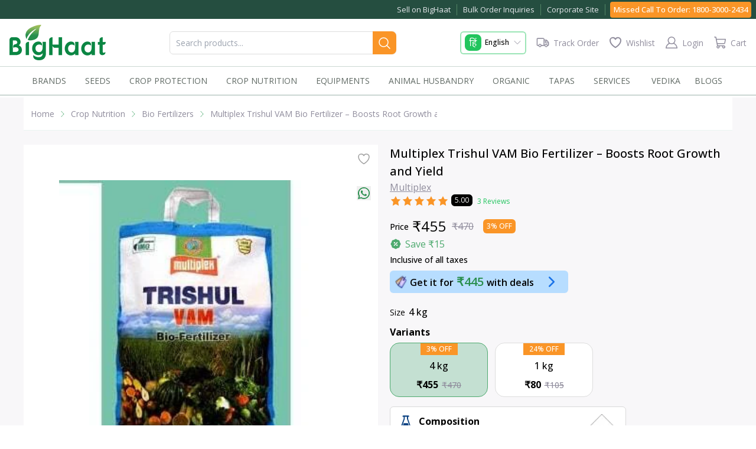

--- FILE ---
content_type: text/css; charset=UTF-8
request_url: https://www.bighaat.com/_next/static/css/2f59e6ad678ad3ab.css
body_size: 20650
content:
*,::backdrop,:after,:before{--tw-border-spacing-x:0;--tw-border-spacing-y:0;--tw-translate-x:0;--tw-translate-y:0;--tw-rotate:0;--tw-skew-x:0;--tw-skew-y:0;--tw-scale-x:1;--tw-scale-y:1;--tw-pan-x: ;--tw-pan-y: ;--tw-pinch-zoom: ;--tw-scroll-snap-strictness:proximity;--tw-gradient-from-position: ;--tw-gradient-via-position: ;--tw-gradient-to-position: ;--tw-ordinal: ;--tw-slashed-zero: ;--tw-numeric-figure: ;--tw-numeric-spacing: ;--tw-numeric-fraction: ;--tw-ring-inset: ;--tw-ring-offset-width:0px;--tw-ring-offset-color:#fff;--tw-ring-color:#3b82f680;--tw-ring-offset-shadow:0 0 #0000;--tw-ring-shadow:0 0 #0000;--tw-shadow:0 0 #0000;--tw-shadow-colored:0 0 #0000;--tw-blur: ;--tw-brightness: ;--tw-contrast: ;--tw-grayscale: ;--tw-hue-rotate: ;--tw-invert: ;--tw-saturate: ;--tw-sepia: ;--tw-drop-shadow: ;--tw-backdrop-blur: ;--tw-backdrop-brightness: ;--tw-backdrop-contrast: ;--tw-backdrop-grayscale: ;--tw-backdrop-hue-rotate: ;--tw-backdrop-invert: ;--tw-backdrop-opacity: ;--tw-backdrop-saturate: ;--tw-backdrop-sepia: ;--tw-contain-size: ;--tw-contain-layout: ;--tw-contain-paint: ;--tw-contain-style: }/*
! tailwindcss v3.4.17 | MIT License | https://tailwindcss.com
*/*,:after,:before{box-sizing:border-box;border:0 solid #e5e7eb}:after,:before{--tw-content:""}:host,html{line-height:1.5;-webkit-text-size-adjust:100%;tab-size:4;font-family:ui-sans-serif,system-ui,sans-serif,Apple Color Emoji,Segoe UI Emoji,Segoe UI Symbol,Noto Color Emoji;font-feature-settings:normal;font-variation-settings:normal;-webkit-tap-highlight-color:transparent}body{margin:0;line-height:inherit}hr{height:0;color:inherit;border-top-width:1px}abbr:where([title]){-webkit-text-decoration:underline dotted;text-decoration:underline dotted}h1,h2,h3,h4,h5,h6{font-size:inherit;font-weight:inherit}a{color:inherit;text-decoration:inherit}b,strong{font-weight:bolder}code,kbd,pre,samp{font-family:ui-monospace,SFMono-Regular,Menlo,Monaco,Consolas,Liberation Mono,Courier New,monospace;font-feature-settings:normal;font-variation-settings:normal;font-size:1em}small{font-size:80%}sub,sup{font-size:75%;line-height:0;position:relative;vertical-align:initial}sub{bottom:-.25em}sup{top:-.5em}table{text-indent:0;border-color:inherit;border-collapse:collapse}button,input,optgroup,select,textarea{font-family:inherit;font-feature-settings:inherit;font-variation-settings:inherit;font-size:100%;font-weight:inherit;line-height:inherit;letter-spacing:inherit;color:inherit;margin:0;padding:0}button,select{text-transform:none}button,input:where([type=button]),input:where([type=reset]),input:where([type=submit]){-webkit-appearance:button;background-color:initial;background-image:none}:-moz-focusring{outline:auto}:-moz-ui-invalid{box-shadow:none}progress{vertical-align:initial}::-webkit-inner-spin-button,::-webkit-outer-spin-button{height:auto}[type=search]{-webkit-appearance:textfield;outline-offset:-2px}::-webkit-search-decoration{-webkit-appearance:none}::-webkit-file-upload-button{-webkit-appearance:button;font:inherit}summary{display:list-item}blockquote,dd,dl,figure,h1,h2,h3,h4,h5,h6,hr,p,pre{margin:0}fieldset{margin:0}fieldset,legend{padding:0}menu,ol,ul{list-style:none;margin:0;padding:0}dialog{padding:0}textarea{resize:vertical}input::placeholder,textarea::placeholder{opacity:1;color:#9ca3af}[role=button],button{cursor:pointer}:disabled{cursor:default}audio,canvas,embed,iframe,img,object,svg,video{display:block;vertical-align:middle}img,video{max-width:100%;height:auto}[hidden]:where(:not([hidden=until-found])){display:none}html::-webkit-scrollbar{width:10px}html::-webkit-scrollbar-thumb{background-color:#a9a9a9;border-radius:8px}html::-webkit-scrollbar-track-piece{background-color:#f0f0f0}.scrollbar::-webkit-scrollbar{width:6px}.scrollbar::-webkit-scrollbar-thumb{background-color:#a9a9a9;border-radius:4px}.scrollbar::-webkit-scrollbar-track-piece{background-color:#cbd5e1}h1{font-size:1.5rem}h2{font-size:1.25rem}a,h1,h2,h3,h4,h5,h6,p,span{overflow-wrap:break-word}input[type=number]::-webkit-inner-spin-button,input[type=number]::-webkit-outer-spin-button{-webkit-appearance:none;margin:0}.\!container{width:100%!important}.container{width:100%}@media (min-width:412px){.\!container{max-width:412px!important}.container{max-width:412px}}@media (min-width:640px){.\!container{max-width:640px!important}.container{max-width:640px}}@media (min-width:768px){.\!container{max-width:768px!important}.container{max-width:768px}}@media (min-width:1024px){.\!container{max-width:1024px!important}.container{max-width:1024px}}@media (min-width:1280px){.\!container{max-width:1280px!important}.container{max-width:1280px}}@media (min-width:1536px){.\!container{max-width:1536px!important}.container{max-width:1536px}}.sr-only{position:absolute;width:1px;height:1px;padding:0;margin:-1px;overflow:hidden;clip:rect(0,0,0,0);white-space:nowrap;border-width:0}.pointer-events-none{pointer-events:none}.pointer-events-auto{pointer-events:auto}.collapse{visibility:collapse}.\!static{position:static!important}.static{position:static}.fixed{position:fixed}.absolute{position:absolute}.\!relative{position:relative!important}.relative{position:relative}.sticky{position:sticky}.-inset-2\.5{inset:-.625rem}.inset-0{inset:0}.inset-y-0{top:0;bottom:0}.\!left-0{left:0!important}.\!right-4{right:1rem!important}.\!top-0{top:0!important}.\!top-\[35\%\]{top:35%!important}.-bottom-10{bottom:-2.5rem}.-bottom-\[20px\]{bottom:-20px}.-right-1\.5{right:-.375rem}.-right-3{right:-.75rem}.-right-\[16px\]{right:-16px}.-top-2{top:-.5rem}.-top-20{top:-5rem}.-top-\[1\.7rem\]{top:-1.7rem}.-top-\[10px\]{top:-10px}.-top-\[8px\]{top:-8px}.bottom-0{bottom:0}.bottom-1{bottom:.25rem}.bottom-10{bottom:2.5rem}.bottom-16{bottom:4rem}.bottom-2{bottom:.5rem}.bottom-20{bottom:5rem}.bottom-3{bottom:.75rem}.bottom-4{bottom:1rem}.bottom-5{bottom:1.25rem}.bottom-\[170px\]{bottom:170px}.bottom-\[5\.5rem\]{bottom:5.5rem}.bottom-\[9\.5rem\]{bottom:9.5rem}.left-0{left:0}.left-1\/2{left:50%}.left-2{left:.5rem}.left-3{left:.75rem}.left-6{left:1.5rem}.left-\[35\%\]{left:35%}.left-\[36\%\]{left:36%}.left-\[40\%\]{left:40%}.left-\[44\%\]{left:44%}.left-\[48\%\]{left:48%}.left-auto{left:auto}.right-0{right:0}.right-1{right:.25rem}.right-2{right:.5rem}.right-2\.5{right:.625rem}.right-3{right:.75rem}.right-4{right:1rem}.right-5{right:1.25rem}.right-\[2px\]{right:2px}.right-\[6px\]{right:6px}.start-0{inset-inline-start:0}.top-0{top:0}.top-10{top:2.5rem}.top-11{top:2.75rem}.top-2{top:.5rem}.top-4{top:1rem}.top-5{top:1.25rem}.top-\[-12px\]{top:-12px}.top-\[-1px\]{top:-1px}.top-\[112px\]{top:112px}.top-\[115px\]{top:115px}.top-\[12px\]{top:12px}.top-\[26px\]{top:26px}.top-\[2px\]{top:2px}.top-\[40\%\]{top:40%}.top-\[44\%\]{top:44%}.top-\[45\%\]{top:45%}.top-\[48px\]{top:48px}.top-auto{top:auto}.\!z-0{z-index:0!important}.\!z-50{z-index:50!important}.\!z-\[8\]{z-index:8!important}.\!z-\[9998\]{z-index:9998!important}.\!z-\[999999\]{z-index:999999!important}.\!z-\[99999\]{z-index:99999!important}.\!z-\[9999\]{z-index:9999!important}.\!z-\[999\]{z-index:999!important}.\!z-\[99\]{z-index:99!important}.\!z-\[9\]{z-index:9!important}.z-0{z-index:0}.z-10{z-index:10}.z-50{z-index:50}.z-\[1000\]{z-index:1000}.z-\[2000\]{z-index:2000}.z-\[5\]{z-index:5}.z-\[7\]{z-index:7}.z-\[8\]{z-index:8}.z-\[9999999\]{z-index:9999999}.z-\[999999\]{z-index:999999}.z-\[99999\]{z-index:99999}.z-\[9999\]{z-index:9999}.z-\[999\]{z-index:999}.z-\[99\]{z-index:99}.z-\[9\]{z-index:9}.m-0{margin:0}.m-1{margin:.25rem}.m-10{margin:2.5rem}.m-2{margin:.5rem}.m-3{margin:.75rem}.m-\[0px\]{margin:0}.m-auto{margin:auto}.\!mx-1{margin-left:.25rem!important;margin-right:.25rem!important}.\!my-0{margin-top:0!important;margin-bottom:0!important}.-mx-10{margin-left:-2.5rem;margin-right:-2.5rem}.-mx-4{margin-left:-1rem;margin-right:-1rem}.-mx-5{margin-left:-1.25rem;margin-right:-1.25rem}.mx-0\.5{margin-left:.125rem;margin-right:.125rem}.mx-1{margin-left:.25rem;margin-right:.25rem}.mx-1\.5{margin-left:.375rem;margin-right:.375rem}.mx-2{margin-left:.5rem;margin-right:.5rem}.mx-2\.5{margin-left:.625rem;margin-right:.625rem}.mx-3{margin-left:.75rem;margin-right:.75rem}.mx-4{margin-left:1rem;margin-right:1rem}.mx-\[1\.66\%\]{margin-left:1.66%;margin-right:1.66%}.mx-auto{margin-left:auto;margin-right:auto}.my-0{margin-top:0;margin-bottom:0}.my-0\.5{margin-top:.125rem;margin-bottom:.125rem}.my-1{margin-top:.25rem;margin-bottom:.25rem}.my-1\.5{margin-top:.375rem;margin-bottom:.375rem}.my-2{margin-top:.5rem;margin-bottom:.5rem}.my-2\.5{margin-top:.625rem;margin-bottom:.625rem}.my-3{margin-top:.75rem;margin-bottom:.75rem}.my-4{margin-top:1rem;margin-bottom:1rem}.my-5{margin-top:1.25rem;margin-bottom:1.25rem}.my-6{margin-top:1.5rem;margin-bottom:1.5rem}.\!mb-0{margin-bottom:0!important}.\!mb-1{margin-bottom:.25rem!important}.\!mb-2\.5{margin-bottom:.625rem!important}.\!mt-0{margin-top:0!important}.\!mt-1{margin-top:.25rem!important}.\!mt-2{margin-top:.5rem!important}.\!mt-2\.5{margin-top:.625rem!important}.\!mt-3{margin-top:.75rem!important}.\!mt-\[10px\]{margin-top:10px!important}.\!mt-\[4px\]{margin-top:4px!important}.-mb-4{margin-bottom:-1rem}.-ml-2{margin-left:-.5rem}.-ml-3{margin-left:-.75rem}.mb-0{margin-bottom:0}.mb-0\.5{margin-bottom:.125rem}.mb-1{margin-bottom:.25rem}.mb-1\.5{margin-bottom:.375rem}.mb-12{margin-bottom:3rem}.mb-2{margin-bottom:.5rem}.mb-2\.5{margin-bottom:.625rem}.mb-3{margin-bottom:.75rem}.mb-32{margin-bottom:8rem}.mb-4{margin-bottom:1rem}.mb-5{margin-bottom:1.25rem}.mb-56{margin-bottom:14rem}.mb-6{margin-bottom:1.5rem}.mb-7{margin-bottom:1.75rem}.mb-8{margin-bottom:2rem}.mb-\[-2px\]{margin-bottom:-2px}.mb-\[2px\]{margin-bottom:2px}.mb-\[3px\]{margin-bottom:3px}.mb-\[56px\]{margin-bottom:56px}.me-1\.5{margin-inline-end:.375rem}.me-2{margin-inline-end:.5rem}.me-4{margin-inline-end:1rem}.ml-0{margin-left:0}.ml-0\.5{margin-left:.125rem}.ml-1{margin-left:.25rem}.ml-1\.5{margin-left:.375rem}.ml-2{margin-left:.5rem}.ml-2\.5{margin-left:.625rem}.ml-3{margin-left:.75rem}.ml-4{margin-left:1rem}.ml-7{margin-left:1.75rem}.ml-\[0px\]{margin-left:0}.ml-auto{margin-left:auto}.mr-0{margin-right:0}.mr-1{margin-right:.25rem}.mr-1\.5{margin-right:.375rem}.mr-2{margin-right:.5rem}.mr-2\.5{margin-right:.625rem}.mr-3{margin-right:.75rem}.mr-4{margin-right:1rem}.mr-5{margin-right:1.25rem}.mr-\[2px\]{margin-right:2px}.ms-1\.5{margin-inline-start:.375rem}.ms-2{margin-inline-start:.5rem}.ms-3{margin-inline-start:.75rem}.ms-4{margin-inline-start:1rem}.mt-0{margin-top:0}.mt-0\.5{margin-top:.125rem}.mt-1{margin-top:.25rem}.mt-1\.5{margin-top:.375rem}.mt-10{margin-top:2.5rem}.mt-11{margin-top:2.75rem}.mt-2{margin-top:.5rem}.mt-2\.5{margin-top:.625rem}.mt-3{margin-top:.75rem}.mt-4{margin-top:1rem}.mt-5{margin-top:1.25rem}.mt-6{margin-top:1.5rem}.mt-7{margin-top:1.75rem}.mt-8{margin-top:2rem}.mt-\[1px\]{margin-top:1px}.mt-\[2px\]{margin-top:2px}.mt-\[40px\]{margin-top:40px}.mt-\[5px\]{margin-top:5px}.mt-\[90px\]{margin-top:90px}.\!line-clamp-2{-webkit-line-clamp:2!important}.\!line-clamp-2,.\!line-clamp-3{overflow:hidden!important;display:-webkit-box!important;-webkit-box-orient:vertical!important}.\!line-clamp-3{-webkit-line-clamp:3!important}.line-clamp-1{-webkit-line-clamp:1}.line-clamp-1,.line-clamp-2{overflow:hidden;display:-webkit-box;-webkit-box-orient:vertical}.line-clamp-2{-webkit-line-clamp:2}.line-clamp-3{-webkit-line-clamp:3}.line-clamp-3,.line-clamp-\[2\]{overflow:hidden;display:-webkit-box;-webkit-box-orient:vertical}.line-clamp-\[2\]{-webkit-line-clamp:2}.\!block{display:block!important}.block{display:block}.\!inline-block{display:inline-block!important}.inline-block{display:inline-block}.\!flex{display:flex!important}.flex{display:flex}.inline-flex{display:inline-flex}.\!grid{display:grid!important}.grid{display:grid}.contents{display:contents}.\!hidden{display:none!important}.hidden{display:none}.aspect-\[0\.7\/1\]{aspect-ratio:.7/1}.aspect-\[0\.73\/1\]{aspect-ratio:.73/1}.aspect-\[0\.78\/1\]{aspect-ratio:.78/1}.aspect-\[0\.82\/1\]{aspect-ratio:.82/1}.aspect-\[0\.83\/1\]{aspect-ratio:.83/1}.aspect-\[0\.91\/1\]{aspect-ratio:.91/1}.aspect-\[0\.96\/1\]{aspect-ratio:.96/1}.aspect-\[1\/0\.25\]{aspect-ratio:1/.25}.aspect-\[1\/0\.28\]{aspect-ratio:1/.28}.aspect-\[1\/0\.29\]{aspect-ratio:1/.29}.aspect-\[1\/0\.32\]{aspect-ratio:1/.32}.aspect-\[1\/0\.33\]{aspect-ratio:1/.33}.aspect-\[1\/0\.37\]{aspect-ratio:1/.37}.aspect-\[1\/0\.3\]{aspect-ratio:1/.3}.aspect-\[1\/0\.43\]{aspect-ratio:1/.43}.aspect-\[1\/0\.48\]{aspect-ratio:1/.48}.aspect-\[1\/0\.4\]{aspect-ratio:1/.4}.aspect-\[1\/0\.58\]{aspect-ratio:1/.58}.aspect-\[1\/0\.5\]{aspect-ratio:1/.5}.aspect-\[1\/0\.66\]{aspect-ratio:1/.66}.aspect-\[1\/0\.6\]{aspect-ratio:1/.6}.aspect-\[1\/0\.77\]{aspect-ratio:1/.77}.aspect-\[1\/0\.79\]{aspect-ratio:1/.79}.aspect-\[1\/0\.7\]{aspect-ratio:1/.7}.aspect-\[1\/0\.8\]{aspect-ratio:1/.8}.aspect-\[1\/1\]{aspect-ratio:1/1}.aspect-\[16\/9\]{aspect-ratio:16/9}.aspect-\[3\/1\]{aspect-ratio:3/1}.aspect-\[3\/4\]{aspect-ratio:3/4}.aspect-auto{aspect-ratio:auto}.aspect-square{aspect-ratio:1/1}.aspect-video{aspect-ratio:16/9}.\!h-10{height:2.5rem!important}.\!h-24{height:6rem!important}.\!h-5{height:1.25rem!important}.\!h-\[200px\]{height:200px!important}.\!h-\[215px\]{height:215px!important}.\!h-\[230px\]{height:230px!important}.\!h-\[250px\]{height:250px!important}.\!h-\[360px\]{height:360px!important}.\!h-\[450px\]{height:450px!important}.\!h-\[64px\]{height:64px!important}.\!h-\[6px\]{height:6px!important}.\!h-\[70\%\]{height:70%!important}.\!h-full{height:100%!important}.h-0{height:0}.h-1{height:.25rem}.h-1\.5{height:.375rem}.h-10{height:2.5rem}.h-11{height:2.75rem}.h-12{height:3rem}.h-14{height:3.5rem}.h-16{height:4rem}.h-2{height:.5rem}.h-2\.5{height:.625rem}.h-20{height:5rem}.h-24{height:6rem}.h-3{height:.75rem}.h-32{height:8rem}.h-4{height:1rem}.h-40{height:10rem}.h-44{height:11rem}.h-5{height:1.25rem}.h-52{height:13rem}.h-6{height:1.5rem}.h-60{height:15rem}.h-64{height:16rem}.h-7{height:1.75rem}.h-8{height:2rem}.h-80{height:20rem}.h-9{height:2.25rem}.h-96{height:24rem}.h-\[0px\]{height:0}.h-\[100\%\]{height:100%}.h-\[100px\]{height:100px}.h-\[100vh\]{height:100vh}.h-\[101px\]{height:101px}.h-\[110px\]{height:110px}.h-\[120px\]{height:120px}.h-\[12px\]{height:12px}.h-\[140px\]{height:140px}.h-\[14px\]{height:14px}.h-\[150px\]{height:150px}.h-\[15px\]{height:15px}.h-\[160px\]{height:160px}.h-\[16px\]{height:16px}.h-\[180px\]{height:180px}.h-\[18px\]{height:18px}.h-\[190px\]{height:190px}.h-\[1px\]{height:1px}.h-\[2\.5rem\]{height:2.5rem}.h-\[200px\]{height:200px}.h-\[20px\]{height:20px}.h-\[21px\]{height:21px}.h-\[22px\]{height:22px}.h-\[240px\]{height:240px}.h-\[24px\]{height:24px}.h-\[250px\]{height:250px}.h-\[258px\]{height:258px}.h-\[25px\]{height:25px}.h-\[2px\]{height:2px}.h-\[300px\]{height:300px}.h-\[30px\]{height:30px}.h-\[316px\]{height:316px}.h-\[320px\]{height:320px}.h-\[326px\]{height:326px}.h-\[33px\]{height:33px}.h-\[35px\]{height:35px}.h-\[360px\]{height:360px}.h-\[36px\]{height:36px}.h-\[380px\]{height:380px}.h-\[4\.5rem\]{height:4.5rem}.h-\[400px\]{height:400px}.h-\[40px\]{height:40px}.h-\[42px\]{height:42px}.h-\[44px\]{height:44px}.h-\[460px\]{height:460px}.h-\[46px\]{height:46px}.h-\[47px\]{height:47px}.h-\[487px\]{height:487px}.h-\[498px\]{height:498px}.h-\[500px\]{height:500px}.h-\[50px\]{height:50px}.h-\[55px\]{height:55px}.h-\[579px\]{height:579px}.h-\[60\%\]{height:60%}.h-\[60px\]{height:60px}.h-\[64px\]{height:64px}.h-\[65px\]{height:65px}.h-\[7\.5rem\]{height:7.5rem}.h-\[70\%\]{height:70%}.h-\[70px\]{height:70px}.h-\[714px\]{height:714px}.h-\[72px\]{height:72px}.h-\[774px\]{height:774px}.h-\[80px\]{height:80px}.h-\[80vh\]{height:80vh}.h-\[84vh\]{height:84vh}.h-\[85vh\]{height:85vh}.h-\[86vh\]{height:86vh}.h-\[88px\]{height:88px}.h-\[90px\]{height:90px}.h-auto{height:auto}.h-fit{height:fit-content}.h-full{height:100%}.h-screen{height:100vh}.max-h-60{max-height:15rem}.max-h-80{max-height:20rem}.max-h-\[270px\]{max-height:270px}.max-h-\[300px\]{max-height:300px}.max-h-\[450px\]{max-height:450px}.max-h-screen{max-height:100vh}.min-h-14{min-height:3.5rem}.min-h-36{min-height:9rem}.min-h-6{min-height:1.5rem}.min-h-60{min-height:15rem}.min-h-\[120px\]{min-height:120px}.min-h-\[150px\]{min-height:150px}.min-h-\[200px\]{min-height:200px}.min-h-\[250px\]{min-height:250px}.min-h-\[288px\]{min-height:288px}.min-h-\[500px\]{min-height:500px}.min-h-\[60vh\]{min-height:60vh}.min-h-full{min-height:100%}.min-h-screen{min-height:100vh}.\!w-10{width:2.5rem!important}.\!w-24{width:6rem!important}.\!w-5{width:1.25rem!important}.\!w-\[105px\]{width:105px!important}.\!w-\[240px\]{width:240px!important}.\!w-\[360px\]{width:360px!important}.\!w-\[60\%\]{width:60%!important}.\!w-\[70\%\]{width:70%!important}.\!w-full{width:100%!important}.w-0{width:0}.w-1{width:.25rem}.w-1\.5{width:.375rem}.w-1\/12{width:8.333333%}.w-1\/2{width:50%}.w-1\/3{width:33.333333%}.w-1\/4{width:25%}.w-10{width:2.5rem}.w-10\/12{width:83.333333%}.w-11{width:2.75rem}.w-11\/12{width:91.666667%}.w-12{width:3rem}.w-14{width:3.5rem}.w-16{width:4rem}.w-2{width:.5rem}.w-2\.5{width:.625rem}.w-2\/12{width:16.666667%}.w-2\/3{width:66.666667%}.w-2\/4{width:50%}.w-20{width:5rem}.w-24{width:6rem}.w-3{width:.75rem}.w-3\/12{width:25%}.w-3\/4{width:75%}.w-32{width:8rem}.w-4{width:1rem}.w-4\/12{width:33.333333%}.w-4\/6{width:66.666667%}.w-40{width:10rem}.w-44{width:11rem}.w-48{width:12rem}.w-5{width:1.25rem}.w-56{width:14rem}.w-6{width:1.5rem}.w-6\/12{width:50%}.w-60{width:15rem}.w-7{width:1.75rem}.w-7\/12{width:58.333333%}.w-8{width:2rem}.w-8\/12{width:66.666667%}.w-9{width:2.25rem}.w-9\/12{width:75%}.w-\[100\%\]{width:100%}.w-\[100px\]{width:100px}.w-\[101px\]{width:101px}.w-\[109px\]{width:109px}.w-\[110px\]{width:110px}.w-\[120px\]{width:120px}.w-\[12px\]{width:12px}.w-\[13\.5rem\]{width:13.5rem}.w-\[140\%\]{width:140%}.w-\[140px\]{width:140px}.w-\[14px\]{width:14px}.w-\[15px\]{width:15px}.w-\[160px\]{width:160px}.w-\[16px\]{width:16px}.w-\[170px\]{width:170px}.w-\[180px\]{width:180px}.w-\[18px\]{width:18px}.w-\[2\.5rem\]{width:2.5rem}.w-\[200px\]{width:200px}.w-\[202px\]{width:202px}.w-\[20px\]{width:20px}.w-\[220px\]{width:220px}.w-\[224px\]{width:224px}.w-\[22px\]{width:22px}.w-\[230px\]{width:230px}.w-\[240px\]{width:240px}.w-\[24px\]{width:24px}.w-\[280px\]{width:280px}.w-\[28vw\]{width:28vw}.w-\[290px\]{width:290px}.w-\[30\%\]{width:30%}.w-\[300px\]{width:300px}.w-\[30px\]{width:30px}.w-\[320px\]{width:320px}.w-\[350px\]{width:350px}.w-\[35px\]{width:35px}.w-\[360px\]{width:360px}.w-\[36px\]{width:36px}.w-\[4\.5rem\]{width:4.5rem}.w-\[40\%\]{width:40%}.w-\[40px\]{width:40px}.w-\[42px\]{width:42px}.w-\[50\%\]{width:50%}.w-\[50px\]{width:50px}.w-\[50vw\]{width:50vw}.w-\[54px\]{width:54px}.w-\[55px\]{width:55px}.w-\[60\%\]{width:60%}.w-\[600px\]{width:600px}.w-\[60px\]{width:60px}.w-\[62\%\]{width:62%}.w-\[64\%\]{width:64%}.w-\[64px\]{width:64px}.w-\[70\%\]{width:70%}.w-\[70px\]{width:70px}.w-\[75px\]{width:75px}.w-\[78\%\]{width:78%}.w-\[80\%\]{width:80%}.w-\[80px\]{width:80px}.w-\[81px\]{width:81px}.w-\[88px\]{width:88px}.w-\[90\%\]{width:90%}.w-\[90px\]{width:90px}.w-\[96\%\]{width:96%}.w-\[calc\(100\%-5rem\)\]{width:calc(100% - 5rem)}.w-auto{width:auto}.w-fit{width:fit-content}.w-full{width:100%}.w-screen{width:100vw}.\!min-w-\[105px\]{min-width:105px!important}.min-w-0{min-width:0}.min-w-16{min-width:4rem}.min-w-20{min-width:5rem}.min-w-32{min-width:8rem}.min-w-\[120px\]{min-width:120px}.min-w-\[70px\]{min-width:70px}.min-w-\[85\%\]{min-width:85%}.max-w-32{max-width:8rem}.max-w-3xl{max-width:48rem}.max-w-4xl{max-width:56rem}.max-w-5{max-width:1.25rem}.max-w-\[1200px\]{max-width:1200px}.max-w-\[120px\]{max-width:120px}.max-w-\[150px\]{max-width:150px}.max-w-\[400px\]{max-width:400px}.max-w-\[600px\]{max-width:600px}.max-w-\[65vw\]{max-width:65vw}.max-w-\[70\%\]{max-width:70%}.max-w-\[90\%\]{max-width:90%}.max-w-full{max-width:100%}.max-w-md{max-width:28rem}.max-w-screen-sm{max-width:640px}.max-w-sm{max-width:24rem}.max-w-xl{max-width:36rem}.max-w-xs{max-width:20rem}.flex-1{flex:1 1 0%}.flex-\[4\]{flex:4}.flex-none{flex:none}.flex-shrink-0{flex-shrink:0}.flex-grow{flex-grow:1}.origin-\[-7\.1\%\]{transform-origin:-7.1%}.origin-center{transform-origin:center}.-translate-x-1\/2{--tw-translate-x:-50%}.-translate-x-1\/2,.translate-x-0{transform:translate(var(--tw-translate-x),var(--tw-translate-y)) rotate(var(--tw-rotate)) skewX(var(--tw-skew-x)) skewY(var(--tw-skew-y)) scaleX(var(--tw-scale-x)) scaleY(var(--tw-scale-y))}.translate-x-0{--tw-translate-x:0px}.translate-x-full{--tw-translate-x:100%}.translate-x-full,.translate-y-0{transform:translate(var(--tw-translate-x),var(--tw-translate-y)) rotate(var(--tw-rotate)) skewX(var(--tw-skew-x)) skewY(var(--tw-skew-y)) scaleX(var(--tw-scale-x)) scaleY(var(--tw-scale-y))}.translate-y-0{--tw-translate-y:0px}.translate-y-1{--tw-translate-y:0.25rem}.translate-y-1,.translate-y-full{transform:translate(var(--tw-translate-x),var(--tw-translate-y)) rotate(var(--tw-rotate)) skewX(var(--tw-skew-x)) skewY(var(--tw-skew-y)) scaleX(var(--tw-scale-x)) scaleY(var(--tw-scale-y))}.translate-y-full{--tw-translate-y:100%}.rotate-0{--tw-rotate:0deg}.rotate-0,.rotate-180{transform:translate(var(--tw-translate-x),var(--tw-translate-y)) rotate(var(--tw-rotate)) skewX(var(--tw-skew-x)) skewY(var(--tw-skew-y)) scaleX(var(--tw-scale-x)) scaleY(var(--tw-scale-y))}.rotate-180{--tw-rotate:180deg}.rotate-90{--tw-rotate:90deg}.rotate-90,.scale-100{transform:translate(var(--tw-translate-x),var(--tw-translate-y)) rotate(var(--tw-rotate)) skewX(var(--tw-skew-x)) skewY(var(--tw-skew-y)) scaleX(var(--tw-scale-x)) scaleY(var(--tw-scale-y))}.scale-100{--tw-scale-x:1;--tw-scale-y:1}.scale-105{--tw-scale-x:1.05;--tw-scale-y:1.05}.scale-105,.scale-150{transform:translate(var(--tw-translate-x),var(--tw-translate-y)) rotate(var(--tw-rotate)) skewX(var(--tw-skew-x)) skewY(var(--tw-skew-y)) scaleX(var(--tw-scale-x)) scaleY(var(--tw-scale-y))}.scale-150{--tw-scale-x:1.5;--tw-scale-y:1.5}.scale-95{--tw-scale-x:.95;--tw-scale-y:.95}.scale-95,.scale-y-\[1\.55\]{transform:translate(var(--tw-translate-x),var(--tw-translate-y)) rotate(var(--tw-rotate)) skewX(var(--tw-skew-x)) skewY(var(--tw-skew-y)) scaleX(var(--tw-scale-x)) scaleY(var(--tw-scale-y))}.scale-y-\[1\.55\]{--tw-scale-y:1.55}.\!transform{transform:translate(var(--tw-translate-x),var(--tw-translate-y)) rotate(var(--tw-rotate)) skewX(var(--tw-skew-x)) skewY(var(--tw-skew-y)) scaleX(var(--tw-scale-x)) scaleY(var(--tw-scale-y))!important}.transform{transform:translate(var(--tw-translate-x),var(--tw-translate-y)) rotate(var(--tw-rotate)) skewX(var(--tw-skew-x)) skewY(var(--tw-skew-y)) scaleX(var(--tw-scale-x)) scaleY(var(--tw-scale-y))}@keyframes bounce{0%,to{transform:translateY(-25%);animation-timing-function:cubic-bezier(.8,0,1,1)}50%{transform:none;animation-timing-function:cubic-bezier(0,0,.2,1)}}.animate-bounce{animation:bounce 1s infinite}@keyframes btnHeartBeat{0%{transform:scale(1)}14%{transform:scale(1.05)}28%{transform:scale(1)}42%{transform:scale(1.05)}70%{transform:scale(1)}}.animate-btnHeartBeat{animation:btnHeartBeat 2s infinite}@keyframes navBarCartBtn{0%,to{transform:rotate(-10deg)}50%{transform:rotate(10deg)}}.animate-navBarCartBtn{animation:navBarCartBtn 1s ease-in-out infinite}@keyframes ping{75%,to{transform:scale(2);opacity:0}}.animate-ping{animation:ping 1s cubic-bezier(0,0,.2,1) infinite}.animate-pulse{animation:pulse 2s cubic-bezier(.4,0,.6,1) infinite}.\!cursor-pointer{cursor:pointer!important}.cursor-default{cursor:default}.cursor-pointer{cursor:pointer}.select-none{-webkit-user-select:none;user-select:none}.snap-x{scroll-snap-type:x var(--tw-scroll-snap-strictness)}.snap-mandatory{--tw-scroll-snap-strictness:mandatory}.snap-start{scroll-snap-align:start}.snap-center{scroll-snap-align:center}.list-inside{list-style-position:inside}.list-decimal{list-style-type:decimal}.list-disc{list-style-type:disc}.appearance-none{appearance:none}.\!grid-cols-2{grid-template-columns:repeat(2,minmax(0,1fr))!important}.grid-cols-1{grid-template-columns:repeat(1,minmax(0,1fr))}.grid-cols-2{grid-template-columns:repeat(2,minmax(0,1fr))}.grid-cols-3{grid-template-columns:repeat(3,minmax(0,1fr))}.grid-cols-6{grid-template-columns:repeat(6,minmax(0,1fr))}.grid-rows-2{grid-template-rows:repeat(2,minmax(0,1fr))}.\!flex-row{flex-direction:row!important}.flex-row{flex-direction:row}.flex-row-reverse{flex-direction:row-reverse}.flex-col{flex-direction:column}.flex-col-reverse{flex-direction:column-reverse}.flex-wrap{flex-wrap:wrap}.flex-nowrap{flex-wrap:nowrap}.\!items-start{align-items:flex-start!important}.items-start{align-items:flex-start}.items-end{align-items:flex-end}.\!items-center{align-items:center!important}.items-center{align-items:center}.justify-normal{justify-content:normal}.\!justify-start{justify-content:flex-start!important}.justify-start{justify-content:flex-start}.justify-end{justify-content:flex-end}.justify-center{justify-content:center}.\!justify-between{justify-content:space-between!important}.justify-between{justify-content:space-between}.justify-around{justify-content:space-around}.justify-evenly{justify-content:space-evenly}.\!gap-0{gap:0!important}.\!gap-2{gap:.5rem!important}.gap-1{gap:.25rem}.gap-2{gap:.5rem}.gap-3{gap:.75rem}.gap-4{gap:1rem}.gap-5{gap:1.25rem}.gap-6{gap:1.5rem}.\!gap-x-5{column-gap:1.25rem!important}.gap-x-2{column-gap:.5rem}.gap-x-4{column-gap:1rem}.gap-x-5{column-gap:1.25rem}.gap-x-\[100px\]{column-gap:100px}.gap-x-\[130px\]{column-gap:130px}.space-x-1>:not([hidden])~:not([hidden]){--tw-space-x-reverse:0;margin-right:calc(.25rem * var(--tw-space-x-reverse));margin-left:calc(.25rem * calc(1 - var(--tw-space-x-reverse)))}.space-x-2>:not([hidden])~:not([hidden]){--tw-space-x-reverse:0;margin-right:calc(.5rem * var(--tw-space-x-reverse));margin-left:calc(.5rem * calc(1 - var(--tw-space-x-reverse)))}.space-y-2>:not([hidden])~:not([hidden]){--tw-space-y-reverse:0;margin-top:calc(.5rem * calc(1 - var(--tw-space-y-reverse)));margin-bottom:calc(.5rem * var(--tw-space-y-reverse))}.space-y-4>:not([hidden])~:not([hidden]){--tw-space-y-reverse:0;margin-top:calc(1rem * calc(1 - var(--tw-space-y-reverse)));margin-bottom:calc(1rem * var(--tw-space-y-reverse))}.space-y-6>:not([hidden])~:not([hidden]){--tw-space-y-reverse:0;margin-top:calc(1.5rem * calc(1 - var(--tw-space-y-reverse)));margin-bottom:calc(1.5rem * var(--tw-space-y-reverse))}.self-center{align-self:center}.overflow-auto{overflow:auto}.overflow-hidden{overflow:hidden}.overflow-x-auto{overflow-x:auto}.overflow-y-auto{overflow-y:auto}.overflow-x-hidden{overflow-x:hidden}.overflow-x-scroll{overflow-x:scroll}.overflow-y-scroll{overflow-y:scroll}.scroll-smooth{scroll-behavior:smooth}.truncate{overflow:hidden;text-overflow:ellipsis;white-space:nowrap}.whitespace-normal{white-space:normal}.whitespace-nowrap{white-space:nowrap}.whitespace-break-spaces{white-space:break-spaces}.text-wrap{text-wrap:wrap}.text-nowrap{text-wrap:nowrap}.\!break-words{overflow-wrap:break-word!important}.break-words{overflow-wrap:break-word}.break-all{word-break:break-all}.\!rounded-2xl{border-radius:1rem!important}.\!rounded-3xl{border-radius:1.5rem!important}.\!rounded-\[24px\]{border-radius:24px!important}.\!rounded-\[3px\]{border-radius:3px!important}.\!rounded-full{border-radius:9999px!important}.\!rounded-lg{border-radius:.5rem!important}.\!rounded-md{border-radius:.375rem!important}.\!rounded-none{border-radius:0!important}.\!rounded-xl{border-radius:.75rem!important}.rounded{border-radius:.25rem}.rounded-2xl{border-radius:1rem}.rounded-3xl{border-radius:1.5rem}.rounded-\[16px\]{border-radius:16px}.rounded-\[25px\]{border-radius:25px}.rounded-full{border-radius:9999px}.rounded-lg{border-radius:.5rem}.rounded-md{border-radius:.375rem}.rounded-none{border-radius:0}.rounded-xl{border-radius:.75rem}.rounded-b-2xl{border-bottom-right-radius:1rem;border-bottom-left-radius:1rem}.rounded-b-lg{border-bottom-right-radius:.5rem;border-bottom-left-radius:.5rem}.rounded-b-none{border-bottom-right-radius:0;border-bottom-left-radius:0}.rounded-l{border-top-left-radius:.25rem;border-bottom-left-radius:.25rem}.rounded-r{border-top-right-radius:.25rem;border-bottom-right-radius:.25rem}.rounded-r-lg{border-top-right-radius:.5rem;border-bottom-right-radius:.5rem}.rounded-t-3xl{border-top-left-radius:1.5rem;border-top-right-radius:1.5rem}.rounded-t-lg{border-top-left-radius:.5rem;border-top-right-radius:.5rem}.rounded-t-md{border-top-left-radius:.375rem;border-top-right-radius:.375rem}.rounded-t-none{border-top-left-radius:0;border-top-right-radius:0}.rounded-t-xl{border-top-left-radius:.75rem;border-top-right-radius:.75rem}.rounded-bl-md{border-bottom-left-radius:.375rem}.rounded-br-\[24px\]{border-bottom-right-radius:24px}.rounded-br-md{border-bottom-right-radius:.375rem}.rounded-ee-lg{border-end-end-radius:.5rem}.rounded-ee-md{border-end-end-radius:.375rem}.rounded-ee-none{border-end-end-radius:0}.rounded-ee-xl{border-end-end-radius:.75rem}.rounded-es-lg{border-end-start-radius:.5rem}.rounded-es-md{border-end-start-radius:.375rem}.rounded-es-xl{border-end-start-radius:.75rem}.rounded-se-2xl{border-start-end-radius:1rem}.rounded-se-3xl{border-start-end-radius:1.5rem}.rounded-se-lg{border-start-end-radius:.5rem}.rounded-se-md{border-start-end-radius:.375rem}.rounded-se-none{border-start-end-radius:0}.rounded-ss-2xl{border-start-start-radius:1rem}.rounded-ss-3xl{border-start-start-radius:1.5rem}.rounded-ss-lg{border-start-start-radius:.5rem}.rounded-ss-md{border-start-start-radius:.375rem}.rounded-tl-md{border-top-left-radius:.375rem}.rounded-tl-xl{border-top-left-radius:.75rem}.rounded-tr-md{border-top-right-radius:.375rem}.rounded-tr-xl{border-top-right-radius:.75rem}.\!border-0{border-width:0!important}.border{border-width:1px}.border-0{border-width:0}.border-2{border-width:2px}.border-8{border-width:8px}.border-\[1\.5px\]{border-width:1.5px}.border-\[2px\]{border-width:2px}.border-\[3px\]{border-width:3px}.border-\[5px\]{border-width:5px}.border-\[8px\]{border-width:8px}.border-x{border-left-width:1px;border-right-width:1px}.border-y{border-top-width:1px;border-bottom-width:1px}.\!border-t{border-top-width:1px!important}.border-b{border-bottom-width:1px}.border-b-0{border-bottom-width:0}.border-b-2{border-bottom-width:2px}.border-b-4{border-bottom-width:4px}.border-b-\[1px\]{border-bottom-width:1px}.border-l{border-left-width:1px}.border-l-2{border-left-width:2px}.border-l-\[3px\]{border-left-width:3px}.border-r{border-right-width:1px}.border-r-0{border-right-width:0}.border-r-2{border-right-width:2px}.border-r-\[1px\]{border-right-width:1px}.border-t{border-top-width:1px}.border-t-0{border-top-width:0}.border-t-2{border-top-width:2px}.border-t-\[5px\]{border-top-width:5px}.border-dashed{border-style:dashed}.\!border-none{border-style:none!important}.border-none{border-style:none}.\!border-\[\#4B6C01\]{--tw-border-opacity:1!important;border-color:rgb(75 108 1/var(--tw-border-opacity,1))!important}.\!border-\[\#ffbf31\]{--tw-border-opacity:1!important;border-color:rgb(255 191 49/var(--tw-border-opacity,1))!important}.\!border-gray-300{--tw-border-opacity:1!important;border-color:rgb(209 213 219/var(--tw-border-opacity,1))!important}.\!border-softGreen{--tw-border-opacity:1!important;border-color:rgb(174 255 203/var(--tw-border-opacity,1))!important}.\!border-white{--tw-border-opacity:1!important;border-color:rgb(255 255 255/var(--tw-border-opacity,1))!important}.border-\[\#0843FF\]{--tw-border-opacity:1;border-color:rgb(8 67 255/var(--tw-border-opacity,1))}.border-\[\#4eaa6f\]\/80{border-color:#4eaa6fcc}.border-\[\#F0F0F0\]{--tw-border-opacity:1;border-color:rgb(240 240 240/var(--tw-border-opacity,1))}.border-\[\#FF9933\]{--tw-border-opacity:1;border-color:rgb(255 153 51/var(--tw-border-opacity,1))}.border-\[\#f0f0f0\]{--tw-border-opacity:1;border-color:rgb(240 240 240/var(--tw-border-opacity,1))}.border-\[\#ffbf31\]{--tw-border-opacity:1;border-color:rgb(255 191 49/var(--tw-border-opacity,1))}.border-\[\#fff\],.border-\[\#ffffff\]{--tw-border-opacity:1;border-color:rgb(255 255 255/var(--tw-border-opacity,1))}.border-black{--tw-border-opacity:1;border-color:rgb(0 0 0/var(--tw-border-opacity,1))}.border-blue-100{--tw-border-opacity:1;border-color:rgb(219 234 254/var(--tw-border-opacity,1))}.border-bodyColor{--tw-border-opacity:1;border-color:rgb(230 230 230/var(--tw-border-opacity,1))}.border-borderColor{--tw-border-opacity:1;border-color:rgb(221 221 221/var(--tw-border-opacity,1))}.border-brandsSectionBg{--tw-border-opacity:1;border-color:rgb(234 245 241/var(--tw-border-opacity,1))}.border-darkRed{--tw-border-opacity:1;border-color:rgb(238 76 76/var(--tw-border-opacity,1))}.border-disableColor{--tw-border-opacity:1;border-color:rgb(235 236 241/var(--tw-border-opacity,1))}.border-disableText{--tw-border-opacity:1;border-color:rgb(144 141 157/var(--tw-border-opacity,1))}.border-fringyFlower{--tw-border-opacity:1;border-color:rgb(172 231 193/var(--tw-border-opacity,1))}.border-gray-200{--tw-border-opacity:1;border-color:rgb(229 231 235/var(--tw-border-opacity,1))}.border-gray-300{--tw-border-opacity:1;border-color:rgb(209 213 219/var(--tw-border-opacity,1))}.border-gray85{--tw-border-opacity:1;border-color:rgb(217 217 217/var(--tw-border-opacity,1))}.border-green-500{--tw-border-opacity:1;border-color:rgb(34 197 94/var(--tw-border-opacity,1))}.border-green-600{--tw-border-opacity:1;border-color:rgb(22 163 74/var(--tw-border-opacity,1))}.border-languageCard{--tw-border-opacity:1;border-color:rgb(240 240 240/var(--tw-border-opacity,1))}.border-lightGrayishBlue{--tw-border-opacity:1;border-color:rgb(214 229 241/var(--tw-border-opacity,1))}.border-mediumGreen{--tw-border-opacity:1;border-color:rgb(78 170 111/var(--tw-border-opacity,1))}.border-mediumGreenQtr{--tw-border-opacity:1;border-color:rgb(196 224 210/var(--tw-border-opacity,1))}.border-mediumGrey{--tw-border-opacity:1;border-color:rgb(140 136 131/var(--tw-border-opacity,1))}.border-mediumSeaGreen{--tw-border-opacity:1;border-color:rgb(105 169 85/var(--tw-border-opacity,1))}.border-mintGreen{--tw-border-opacity:1;border-color:rgb(198 241 213/var(--tw-border-opacity,1))}.border-redColorLine{--tw-border-opacity:1;border-color:rgb(213 55 55/var(--tw-border-opacity,1))}.border-sampleColor2{--tw-border-opacity:1;border-color:rgb(34 52 46/var(--tw-border-opacity,1))}.border-sectionColor1{--tw-border-opacity:1;border-color:rgb(243 242 244/var(--tw-border-opacity,1))}.border-sfBorder{--tw-border-opacity:1;border-color:rgb(233 232 238/var(--tw-border-opacity,1))}.border-sfPrimaryColor{--tw-border-opacity:1;border-color:rgb(41 142 77/var(--tw-border-opacity,1))}.border-sfSecondaryColor{--tw-border-opacity:1;border-color:rgb(250 149 39/var(--tw-border-opacity,1))}.border-slate-200{--tw-border-opacity:1;border-color:rgb(226 232 240/var(--tw-border-opacity,1))}.border-white{--tw-border-opacity:1;border-color:rgb(255 255 255/var(--tw-border-opacity,1))}.\!border-b-white{--tw-border-opacity:1!important;border-bottom-color:rgb(255 255 255/var(--tw-border-opacity,1))!important}.\!border-r-white{--tw-border-opacity:1!important;border-right-color:rgb(255 255 255/var(--tw-border-opacity,1))!important}.border-b-\[\#cde2db\]{--tw-border-opacity:1;border-bottom-color:rgb(205 226 219/var(--tw-border-opacity,1))}.border-b-\[\#eaeaea\]{--tw-border-opacity:1;border-bottom-color:rgb(234 234 234/var(--tw-border-opacity,1))}.border-b-borderColor{--tw-border-opacity:1;border-bottom-color:rgb(221 221 221/var(--tw-border-opacity,1))}.border-b-menuBordrColor{--tw-border-opacity:1;border-bottom-color:rgb(203 215 211/var(--tw-border-opacity,1))}.border-b-menuTxtColor{--tw-border-opacity:1;border-bottom-color:rgb(96 106 100/var(--tw-border-opacity,1))}.border-b-sfBorder{--tw-border-opacity:1;border-bottom-color:rgb(233 232 238/var(--tw-border-opacity,1))}.border-b-white{--tw-border-opacity:1;border-bottom-color:rgb(255 255 255/var(--tw-border-opacity,1))}.border-l-sfBorder{--tw-border-opacity:1;border-left-color:rgb(233 232 238/var(--tw-border-opacity,1))}.border-l-sfPrimaryColor{--tw-border-opacity:1;border-left-color:rgb(41 142 77/var(--tw-border-opacity,1))}.border-r-\[\#000080\]{--tw-border-opacity:1;border-right-color:rgb(0 0 128/var(--tw-border-opacity,1))}.border-r-\[\#538766\]{--tw-border-opacity:1;border-right-color:rgb(83 135 102/var(--tw-border-opacity,1))}.border-r-black{--tw-border-opacity:1;border-right-color:rgb(0 0 0/var(--tw-border-opacity,1))}.border-r-footerBtmMenuTextVLine{--tw-border-opacity:1;border-right-color:rgb(68 82 77/var(--tw-border-opacity,1))}.border-r-sfBorder{--tw-border-opacity:1;border-right-color:rgb(233 232 238/var(--tw-border-opacity,1))}.border-r-trendyPink{--tw-border-opacity:1;border-right-color:rgb(135 103 140/var(--tw-border-opacity,1))}.border-r-white{--tw-border-opacity:1;border-right-color:rgb(255 255 255/var(--tw-border-opacity,1))}.border-s-disableColor{--tw-border-opacity:1;border-inline-start-color:rgb(235 236 241/var(--tw-border-opacity,1))}.border-t-borderColor{--tw-border-opacity:1;border-top-color:rgb(221 221 221/var(--tw-border-opacity,1))}.border-t-footerBtmMenuTextVLine{--tw-border-opacity:1;border-top-color:rgb(68 82 77/var(--tw-border-opacity,1))}.border-t-languageCard{--tw-border-opacity:1;border-top-color:rgb(240 240 240/var(--tw-border-opacity,1))}.border-t-menuBordrColor{--tw-border-opacity:1;border-top-color:rgb(203 215 211/var(--tw-border-opacity,1))}.border-t-sfBorder{--tw-border-opacity:1;border-top-color:rgb(233 232 238/var(--tw-border-opacity,1))}.border-opacity-15{--tw-border-opacity:0.15}.border-opacity-30{--tw-border-opacity:0.3}.border-opacity-45{--tw-border-opacity:0.45}.border-opacity-50{--tw-border-opacity:0.5}.border-opacity-60{--tw-border-opacity:0.6}.\!bg-\[\#138808\]{--tw-bg-opacity:1!important;background-color:rgb(19 136 8/var(--tw-bg-opacity,1))!important}.\!bg-\[\#470066\]{--tw-bg-opacity:1!important;background-color:rgb(71 0 102/var(--tw-bg-opacity,1))!important}.\!bg-bodyColor{--tw-bg-opacity:1!important;background-color:rgb(230 230 230/var(--tw-bg-opacity,1))!important}.\!bg-brandsSectionBg{--tw-bg-opacity:1!important;background-color:rgb(234 245 241/var(--tw-bg-opacity,1))!important}.\!bg-sfPrimaryColor\/80{background-color:#298e4dcc!important}.\!bg-transparent{background-color:initial!important}.\!bg-white{--tw-bg-opacity:1!important;background-color:rgb(255 255 255/var(--tw-bg-opacity,1))!important}.bg-RedOrange{--tw-bg-opacity:1;background-color:rgb(255 63 0/var(--tw-bg-opacity,1))}.bg-\[\#138808\]{--tw-bg-opacity:1;background-color:rgb(19 136 8/var(--tw-bg-opacity,1))}.bg-\[\#2F8B58\]{--tw-bg-opacity:1;background-color:rgb(47 139 88/var(--tw-bg-opacity,1))}.bg-\[\#470066\]{--tw-bg-opacity:1;background-color:rgb(71 0 102/var(--tw-bg-opacity,1))}.bg-\[\#4B6C01\]{--tw-bg-opacity:1;background-color:rgb(75 108 1/var(--tw-bg-opacity,1))}.bg-\[\#950504\]{--tw-bg-opacity:1;background-color:rgb(149 5 4/var(--tw-bg-opacity,1))}.bg-\[\#B7DDFF\]{--tw-bg-opacity:1;background-color:rgb(183 221 255/var(--tw-bg-opacity,1))}.bg-\[\#C4E0D2\]{--tw-bg-opacity:1;background-color:rgb(196 224 210/var(--tw-bg-opacity,1))}.bg-\[\#D9D9D9\]{--tw-bg-opacity:1;background-color:rgb(217 217 217/var(--tw-bg-opacity,1))}.bg-\[\#DD5A1C\]{--tw-bg-opacity:1;background-color:rgb(221 90 28/var(--tw-bg-opacity,1))}.bg-\[\#DDDDDD\]{--tw-bg-opacity:1;background-color:rgb(221 221 221/var(--tw-bg-opacity,1))}.bg-\[\#E1F6F9\]{--tw-bg-opacity:1;background-color:rgb(225 246 249/var(--tw-bg-opacity,1))}.bg-\[\#E2FF9C\]{--tw-bg-opacity:1;background-color:rgb(226 255 156/var(--tw-bg-opacity,1))}.bg-\[\#EAFFF1\]{--tw-bg-opacity:1;background-color:rgb(234 255 241/var(--tw-bg-opacity,1))}.bg-\[\#EBE9E9\]{--tw-bg-opacity:1;background-color:rgb(235 233 233/var(--tw-bg-opacity,1))}.bg-\[\#F6EFCB\]{--tw-bg-opacity:1;background-color:rgb(246 239 203/var(--tw-bg-opacity,1))}.bg-\[\#F9F9F9\]{--tw-bg-opacity:1;background-color:rgb(249 249 249/var(--tw-bg-opacity,1))}.bg-\[\#FF8327\]{--tw-bg-opacity:1;background-color:rgb(255 131 39/var(--tw-bg-opacity,1))}.bg-\[\#FFFAE1\]{--tw-bg-opacity:1;background-color:rgb(255 250 225/var(--tw-bg-opacity,1))}.bg-\[\#aaa\]{--tw-bg-opacity:1;background-color:rgb(170 170 170/var(--tw-bg-opacity,1))}.bg-\[\#cde2db\]{--tw-bg-opacity:1;background-color:rgb(205 226 219/var(--tw-bg-opacity,1))}.bg-\[\#e3fae8\]{--tw-bg-opacity:1;background-color:rgb(227 250 232/var(--tw-bg-opacity,1))}.bg-\[\#eaf5f1\]{--tw-bg-opacity:1;background-color:rgb(234 245 241/var(--tw-bg-opacity,1))}.bg-\[\#eef7db\]{--tw-bg-opacity:1;background-color:rgb(238 247 219/var(--tw-bg-opacity,1))}.bg-\[\#f0f0f0\]{--tw-bg-opacity:1;background-color:rgb(240 240 240/var(--tw-bg-opacity,1))}.bg-\[\#f2fff7\]{--tw-bg-opacity:1;background-color:rgb(242 255 247/var(--tw-bg-opacity,1))}.bg-\[\#f7f7f7\]{--tw-bg-opacity:1;background-color:rgb(247 247 247/var(--tw-bg-opacity,1))}.bg-\[\#fafafa\]{--tw-bg-opacity:1;background-color:rgb(250 250 250/var(--tw-bg-opacity,1))}.bg-\[\#ffbf31\]{--tw-bg-opacity:1;background-color:rgb(255 191 49/var(--tw-bg-opacity,1))}.bg-\[\#fff\]{--tw-bg-opacity:1;background-color:rgb(255 255 255/var(--tw-bg-opacity,1))}.bg-\[rgba\(0\2c 0\2c 0\2c 0\.65\)\]{background-color:#000000a6}.bg-astral{--tw-bg-opacity:1;background-color:rgb(55 102 141/var(--tw-bg-opacity,1))}.bg-bigcoinsmediabg{--tw-bg-opacity:1;background-color:rgb(247 249 255/var(--tw-bg-opacity,1))}.bg-black{--tw-bg-opacity:1;background-color:rgb(0 0 0/var(--tw-bg-opacity,1))}.bg-black\/50{background-color:#00000080}.bg-blackcurrant{--tw-bg-opacity:1;background-color:rgb(55 1 63/var(--tw-bg-opacity,1))}.bg-blue-500{--tw-bg-opacity:1;background-color:rgb(59 130 246/var(--tw-bg-opacity,1))}.bg-blueMarguerite{--tw-bg-opacity:1;background-color:rgb(102 69 187/var(--tw-bg-opacity,1))}.bg-bodyColor{--tw-bg-opacity:1;background-color:rgb(230 230 230/var(--tw-bg-opacity,1))}.bg-borderColor{--tw-bg-opacity:1;background-color:rgb(221 221 221/var(--tw-bg-opacity,1))}.bg-brandsSectionBg{--tw-bg-opacity:1;background-color:rgb(234 245 241/var(--tw-bg-opacity,1))}.bg-bubbles{--tw-bg-opacity:1;background-color:rgb(233 255 241/var(--tw-bg-opacity,1))}.bg-burntUmber{--tw-bg-opacity:1;background-color:rgb(141 50 20/var(--tw-bg-opacity,1))}.bg-cardBg{--tw-bg-opacity:1;background-color:rgb(243 243 249/var(--tw-bg-opacity,1))}.bg-charcoal{--tw-bg-opacity:1;background-color:rgb(66 66 66/var(--tw-bg-opacity,1))}.bg-cinnabar{--tw-bg-opacity:1;background-color:rgb(237 67 55/var(--tw-bg-opacity,1))}.bg-coinsHistoryBgColor{background-color:#298e4d0f}.bg-darkBlue{--tw-bg-opacity:1;background-color:rgb(25 83 115/var(--tw-bg-opacity,1))}.bg-darkPaleBlueColor{--tw-bg-opacity:1;background-color:rgb(21 127 141/var(--tw-bg-opacity,1))}.bg-dcBgMediumDarkGreen{--tw-bg-opacity:1;background-color:rgb(47 139 88/var(--tw-bg-opacity,1))}.bg-disableColor{--tw-bg-opacity:1;background-color:rgb(235 236 241/var(--tw-bg-opacity,1))}.bg-disableText{--tw-bg-opacity:1;background-color:rgb(144 141 157/var(--tw-bg-opacity,1))}.bg-footerColor2{--tw-bg-opacity:1;background-color:rgb(37 78 64/var(--tw-bg-opacity,1))}.bg-footerColor4{--tw-bg-opacity:1;background-color:rgb(44 59 54/var(--tw-bg-opacity,1))}.bg-fringyFlower{--tw-bg-opacity:1;background-color:rgb(172 231 193/var(--tw-bg-opacity,1))}.bg-frostedMint{--tw-bg-opacity:1;background-color:rgb(243 255 247/var(--tw-bg-opacity,1))}.bg-funGreen{--tw-bg-opacity:1;background-color:rgb(0 104 55/var(--tw-bg-opacity,1))}.bg-gray-100{--tw-bg-opacity:1;background-color:rgb(243 244 246/var(--tw-bg-opacity,1))}.bg-gray-200{--tw-bg-opacity:1;background-color:rgb(229 231 235/var(--tw-bg-opacity,1))}.bg-gray-300{--tw-bg-opacity:1;background-color:rgb(209 213 219/var(--tw-bg-opacity,1))}.bg-gray-50{--tw-bg-opacity:1;background-color:rgb(249 250 251/var(--tw-bg-opacity,1))}.bg-gray-500{--tw-bg-opacity:1;background-color:rgb(107 114 128/var(--tw-bg-opacity,1))}.bg-gray-800{--tw-bg-opacity:1;background-color:rgb(31 41 55/var(--tw-bg-opacity,1))}.bg-gray85{--tw-bg-opacity:1;background-color:rgb(217 217 217/var(--tw-bg-opacity,1))}.bg-grayishGreen{--tw-bg-opacity:1;background-color:rgb(240 243 234/var(--tw-bg-opacity,1))}.bg-green-500{--tw-bg-opacity:1;background-color:rgb(34 197 94/var(--tw-bg-opacity,1))}.bg-green-800{--tw-bg-opacity:1;background-color:rgb(22 101 52/var(--tw-bg-opacity,1))}.bg-green-950{--tw-bg-opacity:1;background-color:rgb(5 46 22/var(--tw-bg-opacity,1))}.bg-halfWhite{background-color:#ffffff80}.bg-halfWhite1{background-color:#fffc}.bg-languageActiveCard{--tw-bg-opacity:1;background-color:rgb(160 213 179/var(--tw-bg-opacity,1))}.bg-languageCard{--tw-bg-opacity:1;background-color:rgb(240 240 240/var(--tw-bg-opacity,1))}.bg-lavenderMist{--tw-bg-opacity:1;background-color:rgb(221 236 248/var(--tw-bg-opacity,1))}.bg-lightBlue{--tw-bg-opacity:1;background-color:rgb(0 129 201/var(--tw-bg-opacity,1))}.bg-lightGreen{--tw-bg-opacity:1;background-color:rgb(235 255 242/var(--tw-bg-opacity,1))}.bg-lightLavender{--tw-bg-opacity:1;background-color:rgb(236 225 253/var(--tw-bg-opacity,1))}.bg-lightOrange{--tw-bg-opacity:1;background-color:rgb(255 240 217/var(--tw-bg-opacity,1))}.bg-lightRed{--tw-bg-opacity:1;background-color:rgb(255 225 225/var(--tw-bg-opacity,1))}.bg-lochmara{--tw-bg-opacity:1;background-color:rgb(39 116 179/var(--tw-bg-opacity,1))}.bg-lusty{--tw-bg-opacity:1;background-color:rgb(126 36 36/var(--tw-bg-opacity,1))}.bg-magnolia{--tw-bg-opacity:1;background-color:rgb(249 245 252/var(--tw-bg-opacity,1))}.bg-mediumGreen{--tw-bg-opacity:1;background-color:rgb(78 170 111/var(--tw-bg-opacity,1))}.bg-mediumGreenQtr{--tw-bg-opacity:1;background-color:rgb(196 224 210/var(--tw-bg-opacity,1))}.bg-mediumSeaGreen{--tw-bg-opacity:1;background-color:rgb(105 169 85/var(--tw-bg-opacity,1))}.bg-menuBordrColor{--tw-bg-opacity:1;background-color:rgb(203 215 211/var(--tw-bg-opacity,1))}.bg-modalTransparentBg{background-color:#00000059}.bg-paleBlueColor{--tw-bg-opacity:1;background-color:rgb(185 217 222/var(--tw-bg-opacity,1))}.bg-paleGreen{--tw-bg-opacity:1;background-color:rgb(213 255 228/var(--tw-bg-opacity,1))}.bg-paleYellow{--tw-bg-opacity:1;background-color:rgb(255 254 226/var(--tw-bg-opacity,1))}.bg-persianIndigo{--tw-bg-opacity:1;background-color:rgb(53 34 126/var(--tw-bg-opacity,1))}.bg-red{--tw-bg-opacity:1;background-color:rgb(255 0 0/var(--tw-bg-opacity,1))}.bg-redColorLine{--tw-bg-opacity:1;background-color:rgb(213 55 55/var(--tw-bg-opacity,1))}.bg-sampleColor2{--tw-bg-opacity:1;background-color:rgb(34 52 46/var(--tw-bg-opacity,1))}.bg-scratchCardColor{--tw-bg-opacity:1;background-color:rgb(240 243 232/var(--tw-bg-opacity,1))}.bg-sectionColor1{--tw-bg-opacity:1;background-color:rgb(243 242 244/var(--tw-bg-opacity,1))}.bg-sectionColor2{--tw-bg-opacity:1;background-color:rgb(248 247 249/var(--tw-bg-opacity,1))}.bg-sfBorder{--tw-bg-opacity:1;background-color:rgb(233 232 238/var(--tw-bg-opacity,1))}.bg-sfPrimaryColor{--tw-bg-opacity:1;background-color:rgb(41 142 77/var(--tw-bg-opacity,1))}.bg-sfSecondaryColor{--tw-bg-opacity:1;background-color:rgb(250 149 39/var(--tw-bg-opacity,1))}.bg-slate-100{--tw-bg-opacity:1;background-color:rgb(241 245 249/var(--tw-bg-opacity,1))}.bg-slate-200{--tw-bg-opacity:1;background-color:rgb(226 232 240/var(--tw-bg-opacity,1))}.bg-socialProofBgColor{--tw-bg-opacity:1;background-color:rgb(240 243 234/var(--tw-bg-opacity,1))}.bg-steelPink{--tw-bg-opacity:1;background-color:rgb(200 62 228/var(--tw-bg-opacity,1))}.bg-transparent{background-color:initial}.bg-unfulfilledGrey{--tw-bg-opacity:1;background-color:rgb(238 237 236/var(--tw-bg-opacity,1))}.bg-useMyLocation{--tw-bg-opacity:1;background-color:rgb(26 115 232/var(--tw-bg-opacity,1))}.bg-whisper{--tw-bg-opacity:1;background-color:rgb(236 236 236/var(--tw-bg-opacity,1))}.bg-white{--tw-bg-opacity:1;background-color:rgb(255 255 255/var(--tw-bg-opacity,1))}.bg-opacity-15{--tw-bg-opacity:0.15}.bg-opacity-25{--tw-bg-opacity:0.25}.bg-opacity-40{--tw-bg-opacity:0.4}.bg-opacity-45{--tw-bg-opacity:0.45}.bg-opacity-50{--tw-bg-opacity:0.5}.bg-opacity-55{--tw-bg-opacity:0.55}.bg-gradient-to-b{background-image:linear-gradient(to bottom,var(--tw-gradient-stops))}.bg-gradient-to-r{background-image:linear-gradient(to right,var(--tw-gradient-stops))}.bg-gradient-to-t{background-image:linear-gradient(to top,var(--tw-gradient-stops))}.bg-gradient-to-tr{background-image:linear-gradient(to top right,var(--tw-gradient-stops))}.bg-none{background-image:none}.from-\[\#FAEFF6\]{--tw-gradient-from:#faeff6 var(--tw-gradient-from-position);--tw-gradient-to:#faeff600 var(--tw-gradient-to-position);--tw-gradient-stops:var(--tw-gradient-from),var(--tw-gradient-to)}.from-black\/80{--tw-gradient-from:#000c var(--tw-gradient-from-position);--tw-gradient-to:#0000 var(--tw-gradient-to-position);--tw-gradient-stops:var(--tw-gradient-from),var(--tw-gradient-to)}.from-bubbles{--tw-gradient-from:#e9fff1 var(--tw-gradient-from-position);--tw-gradient-to:#e9fff100 var(--tw-gradient-to-position);--tw-gradient-stops:var(--tw-gradient-from),var(--tw-gradient-to)}.from-cinnabar2{--tw-gradient-from:#ea5424 var(--tw-gradient-from-position);--tw-gradient-to:#ea542400 var(--tw-gradient-to-position);--tw-gradient-stops:var(--tw-gradient-from),var(--tw-gradient-to)}.from-disableColor{--tw-gradient-from:#ebecf1 var(--tw-gradient-from-position);--tw-gradient-to:#ebecf100 var(--tw-gradient-to-position);--tw-gradient-stops:var(--tw-gradient-from),var(--tw-gradient-to)}.from-lavenderMist{--tw-gradient-from:#ddecf8 var(--tw-gradient-from-position);--tw-gradient-to:#ddecf800 var(--tw-gradient-to-position);--tw-gradient-stops:var(--tw-gradient-from),var(--tw-gradient-to)}.from-malachite{--tw-gradient-from:#00ce6d var(--tw-gradient-from-position);--tw-gradient-to:#00ce6d00 var(--tw-gradient-to-position);--tw-gradient-stops:var(--tw-gradient-from),var(--tw-gradient-to)}.from-sfPrimaryColor{--tw-gradient-from:#298e4d var(--tw-gradient-from-position);--tw-gradient-to:#298e4d00 var(--tw-gradient-to-position);--tw-gradient-stops:var(--tw-gradient-from),var(--tw-gradient-to)}.from-slateBlue{--tw-gradient-from:#603ee4 var(--tw-gradient-from-position);--tw-gradient-to:#603ee400 var(--tw-gradient-to-position);--tw-gradient-stops:var(--tw-gradient-from),var(--tw-gradient-to)}.from-steelPink{--tw-gradient-from:#c83ee4 var(--tw-gradient-from-position);--tw-gradient-to:#c83ee400 var(--tw-gradient-to-position);--tw-gradient-stops:var(--tw-gradient-from),var(--tw-gradient-to)}.from-transparent{--tw-gradient-from:#0000 var(--tw-gradient-from-position);--tw-gradient-to:#0000 var(--tw-gradient-to-position);--tw-gradient-stops:var(--tw-gradient-from),var(--tw-gradient-to)}.via-black{--tw-gradient-to:#0000 var(--tw-gradient-to-position);--tw-gradient-stops:var(--tw-gradient-from),#000 var(--tw-gradient-via-position),var(--tw-gradient-to)}.via-black\/40{--tw-gradient-to:#0000 var(--tw-gradient-to-position);--tw-gradient-stops:var(--tw-gradient-from),#0006 var(--tw-gradient-via-position),var(--tw-gradient-to)}.to-\[\#E4EEE5\]{--tw-gradient-to:#e4eee5 var(--tw-gradient-to-position)}.to-burntUmber{--tw-gradient-to:#8d3214 var(--tw-gradient-to-position)}.to-funGreen{--tw-gradient-to:#006837 var(--tw-gradient-to-position)}.to-persianIndigo{--tw-gradient-to:#35227e var(--tw-gradient-to-position)}.to-sfSecondaryColor{--tw-gradient-to:#fa9527 var(--tw-gradient-to-position)}.to-spanishViolet{--tw-gradient-to:#4a227e var(--tw-gradient-to-position)}.to-transparent{--tw-gradient-to:#0000 var(--tw-gradient-to-position)}.to-white{--tw-gradient-to:#fff var(--tw-gradient-to-position)}.bg-contain{background-size:contain}.bg-cover{background-size:cover}.bg-center{background-position:50%}.bg-no-repeat{background-repeat:no-repeat}.object-contain{object-fit:contain}.object-cover{object-fit:cover}.object-fill{object-fit:fill}.\!p-0{padding:0!important}.\!p-0\.5{padding:.125rem!important}.\!p-1{padding:.25rem!important}.\!p-2{padding:.5rem!important}.\!p-3{padding:.75rem!important}.\!p-\[0px\]{padding:0!important}.p-0{padding:0}.p-0\.5{padding:.125rem}.p-1{padding:.25rem}.p-1\.5{padding:.375rem}.p-10{padding:2.5rem}.p-2{padding:.5rem}.p-2\.5{padding:.625rem}.p-3{padding:.75rem}.p-4{padding:1rem}.p-5{padding:1.25rem}.p-6{padding:1.5rem}.p-8{padding:2rem}.p-\[12px\]{padding:12px}.p-\[1px\]{padding:1px}.\!px-0{padding-left:0!important;padding-right:0!important}.\!px-0\.5{padding-left:.125rem!important;padding-right:.125rem!important}.\!px-1{padding-left:.25rem!important;padding-right:.25rem!important}.\!px-2{padding-left:.5rem!important;padding-right:.5rem!important}.\!px-5{padding-left:1.25rem!important;padding-right:1.25rem!important}.\!py-0{padding-top:0!important;padding-bottom:0!important}.\!py-1{padding-top:.25rem!important;padding-bottom:.25rem!important}.\!py-2{padding-top:.5rem!important;padding-bottom:.5rem!important}.\!py-3{padding-top:.75rem!important;padding-bottom:.75rem!important}.px-0{padding-left:0;padding-right:0}.px-0\.5{padding-left:.125rem;padding-right:.125rem}.px-1{padding-left:.25rem;padding-right:.25rem}.px-1\.5{padding-left:.375rem;padding-right:.375rem}.px-11{padding-left:2.75rem;padding-right:2.75rem}.px-2{padding-left:.5rem;padding-right:.5rem}.px-2\.5{padding-left:.625rem;padding-right:.625rem}.px-3{padding-left:.75rem;padding-right:.75rem}.px-3\.5{padding-left:.875rem;padding-right:.875rem}.px-4{padding-left:1rem;padding-right:1rem}.px-5{padding-left:1.25rem;padding-right:1.25rem}.px-6{padding-left:1.5rem;padding-right:1.5rem}.px-8{padding-left:2rem;padding-right:2rem}.px-\[6px\]{padding-left:6px;padding-right:6px}.py-0{padding-top:0;padding-bottom:0}.py-0\.5{padding-top:.125rem;padding-bottom:.125rem}.py-1{padding-top:.25rem;padding-bottom:.25rem}.py-1\.5{padding-top:.375rem;padding-bottom:.375rem}.py-10{padding-top:2.5rem;padding-bottom:2.5rem}.py-16{padding-top:4rem;padding-bottom:4rem}.py-2{padding-top:.5rem;padding-bottom:.5rem}.py-2\.5{padding-top:.625rem;padding-bottom:.625rem}.py-3{padding-top:.75rem;padding-bottom:.75rem}.py-3\.5{padding-top:.875rem;padding-bottom:.875rem}.py-4{padding-top:1rem;padding-bottom:1rem}.py-5{padding-top:1.25rem;padding-bottom:1.25rem}.py-6{padding-top:1.5rem;padding-bottom:1.5rem}.py-7{padding-top:1.75rem;padding-bottom:1.75rem}.py-8{padding-top:2rem;padding-bottom:2rem}.py-\[2px\]{padding-top:2px;padding-bottom:2px}.py-\[6px\]{padding-top:6px;padding-bottom:6px}.\!pb-0{padding-bottom:0!important}.\!pl-2{padding-left:.5rem!important}.\!pl-\[18px\]{padding-left:18px!important}.\!pr-0{padding-right:0!important}.\!pt-0,.\!pt-\[0px\]{padding-top:0!important}.pb-0{padding-bottom:0}.pb-1{padding-bottom:.25rem}.pb-1\.5{padding-bottom:.375rem}.pb-16{padding-bottom:4rem}.pb-2{padding-bottom:.5rem}.pb-2\.5{padding-bottom:.625rem}.pb-3{padding-bottom:.75rem}.pb-4{padding-bottom:1rem}.pb-5{padding-bottom:1.25rem}.pb-52{padding-bottom:13rem}.pb-7{padding-bottom:1.75rem}.pb-8{padding-bottom:2rem}.pb-\[180px\]{padding-bottom:180px}.pb-\[200px\]{padding-bottom:200px}.pb-\[75px\]{padding-bottom:75px}.pe-2{padding-inline-end:.5rem}.pe-4{padding-inline-end:1rem}.pe-5{padding-inline-end:1.25rem}.pl-0{padding-left:0}.pl-0\.5{padding-left:.125rem}.pl-1{padding-left:.25rem}.pl-1\.5{padding-left:.375rem}.pl-2{padding-left:.5rem}.pl-2\.5{padding-left:.625rem}.pl-3{padding-left:.75rem}.pl-4{padding-left:1rem}.pr-0{padding-right:0}.pr-1{padding-right:.25rem}.pr-1\.5{padding-right:.375rem}.pr-2{padding-right:.5rem}.pr-2\.5{padding-right:.625rem}.pr-3{padding-right:.75rem}.pr-4{padding-right:1rem}.pr-\[100px\]{padding-right:100px}.pr-\[140px\]{padding-right:140px}.ps-1{padding-inline-start:.25rem}.ps-10{padding-inline-start:2.5rem}.ps-2\.5{padding-inline-start:.625rem}.ps-3{padding-inline-start:.75rem}.pt-0{padding-top:0}.pt-0\.5{padding-top:.125rem}.pt-1{padding-top:.25rem}.pt-1\.5{padding-top:.375rem}.pt-12{padding-top:3rem}.pt-14{padding-top:3.5rem}.pt-2{padding-top:.5rem}.pt-2\.5{padding-top:.625rem}.pt-3{padding-top:.75rem}.pt-4{padding-top:1rem}.pt-5{padding-top:1.25rem}.pt-6{padding-top:1.5rem}.pt-8{padding-top:2rem}.pt-\[120px\]{padding-top:120px}.\!text-left{text-align:left!important}.text-left{text-align:left}.text-center{text-align:center}.text-justify{text-align:justify}.text-start{text-align:start}.align-middle{vertical-align:middle}.font-sans{font-family:ui-sans-serif,system-ui,sans-serif,Apple Color Emoji,Segoe UI Emoji,Segoe UI Symbol,Noto Color Emoji}.\!text-base{font-size:1rem!important}.\!text-sm{font-size:.875rem!important}.\!text-xl{font-size:1.25rem!important}.\!text-xs{font-size:.75rem!important;line-height:1rem!important}.text-2xl{font-size:1.5rem}.text-3xl{font-size:1.875rem}.text-4xl{font-size:2.25rem}.text-7xl{font-size:4.5rem;line-height:1}.text-\[10px\]{font-size:10px}.text-\[11px\]{font-size:11px}.text-\[12px\]{font-size:12px}.text-\[13px\]{font-size:13px}.text-\[14px\]{font-size:14px}.text-\[32px\]{font-size:32px}.text-\[36px\]{font-size:36px}.text-base{font-size:1rem}.text-lg{font-size:1.125rem}.text-sm,.text-sm\/6{font-size:.875rem}.text-sm\/6{line-height:1.5rem}.text-xl{font-size:1.25rem}.text-xs{font-size:.75rem;line-height:1rem}.\!font-\[600\]{font-weight:600!important}.\!font-bold{font-weight:700!important}.\!font-medium{font-weight:500!important}.\!font-semibold{font-weight:600!important}.font-bold{font-weight:700}.font-extrabold{font-weight:800}.font-light{font-weight:300}.font-medium{font-weight:500}.font-normal{font-weight:400}.font-semibold{font-weight:600}.uppercase{text-transform:uppercase}.capitalize{text-transform:capitalize}.\!leading-snug{line-height:1.375!important}.leading-6{line-height:1.5rem}.leading-8{line-height:2rem}.leading-\[18px\]{line-height:18px}.leading-\[40px\]{line-height:40px}.leading-\[normal\]{line-height:normal}.leading-none{line-height:1}.leading-normal{line-height:1.5}.leading-snug{line-height:1.375}.leading-tight{line-height:1.25}.tracking-\[2px\]{letter-spacing:2px}.tracking-\[8px\]{letter-spacing:8px}.tracking-tight{letter-spacing:-.025em}.tracking-wide{letter-spacing:.025em}.\!text-black{--tw-text-opacity:1!important;color:rgb(0 0 0/var(--tw-text-opacity,1))!important}.\!text-dimGray{--tw-text-opacity:1!important;color:rgb(101 101 101/var(--tw-text-opacity,1))!important}.\!text-sfPrimaryColor{--tw-text-opacity:1!important;color:rgb(41 142 77/var(--tw-text-opacity,1))!important}.\!text-sfSecondaryColor{--tw-text-opacity:1!important;color:rgb(250 149 39/var(--tw-text-opacity,1))!important}.\!text-white{--tw-text-opacity:1!important;color:rgb(255 255 255/var(--tw-text-opacity,1))!important}.text-RedOrange{--tw-text-opacity:1;color:rgb(255 63 0/var(--tw-text-opacity,1))}.text-\[\#00FFFF\]{--tw-text-opacity:1;color:rgb(0 255 255/var(--tw-text-opacity,1))}.text-\[\#138808\]{--tw-text-opacity:1;color:rgb(19 136 8/var(--tw-text-opacity,1))}.text-\[\#1F2937\]{--tw-text-opacity:1;color:rgb(31 41 55/var(--tw-text-opacity,1))}.text-\[\#434343\]{--tw-text-opacity:1;color:rgb(67 67 67/var(--tw-text-opacity,1))}.text-\[\#636363\]{--tw-text-opacity:1;color:rgb(99 99 99/var(--tw-text-opacity,1))}.text-\[\#6C6C6D\]{--tw-text-opacity:1;color:rgb(108 108 109/var(--tw-text-opacity,1))}.text-\[\#FF9933\]{--tw-text-opacity:1;color:rgb(255 153 51/var(--tw-text-opacity,1))}.text-\[\#c21f16\]{--tw-text-opacity:1;color:rgb(194 31 22/var(--tw-text-opacity,1))}.text-\[\#fff\]{--tw-text-opacity:1;color:rgb(255 255 255/var(--tw-text-opacity,1))}.text-black{--tw-text-opacity:1;color:rgb(0 0 0/var(--tw-text-opacity,1))}.text-blue-500{--tw-text-opacity:1;color:rgb(59 130 246/var(--tw-text-opacity,1))}.text-blueMarguerite{--tw-text-opacity:1;color:rgb(102 69 187/var(--tw-text-opacity,1))}.text-charcoal{--tw-text-opacity:1;color:rgb(66 66 66/var(--tw-text-opacity,1))}.text-darkCerulean{--tw-text-opacity:1;color:rgb(11 66 131/var(--tw-text-opacity,1))}.text-darkRed{--tw-text-opacity:1;color:rgb(238 76 76/var(--tw-text-opacity,1))}.text-dimGray{--tw-text-opacity:1;color:rgb(101 101 101/var(--tw-text-opacity,1))}.text-disableBoldText{--tw-text-opacity:1;color:rgb(135 135 135/var(--tw-text-opacity,1))}.text-disableText{--tw-text-opacity:1;color:rgb(144 141 157/var(--tw-text-opacity,1))}.text-footerBtmMenuTextColor2{--tw-text-opacity:1;color:rgb(134 144 141/var(--tw-text-opacity,1))}.text-footerColor2{--tw-text-opacity:1;color:rgb(37 78 64/var(--tw-text-opacity,1))}.text-funGreen{--tw-text-opacity:1;color:rgb(0 104 55/var(--tw-text-opacity,1))}.text-gray-200{--tw-text-opacity:1;color:rgb(229 231 235/var(--tw-text-opacity,1))}.text-gray-300{--tw-text-opacity:1;color:rgb(209 213 219/var(--tw-text-opacity,1))}.text-gray-400{--tw-text-opacity:1;color:rgb(156 163 175/var(--tw-text-opacity,1))}.text-gray-500{--tw-text-opacity:1;color:rgb(107 114 128/var(--tw-text-opacity,1))}.text-gray-700{--tw-text-opacity:1;color:rgb(55 65 81/var(--tw-text-opacity,1))}.text-gray-800{--tw-text-opacity:1;color:rgb(31 41 55/var(--tw-text-opacity,1))}.text-gray-900{--tw-text-opacity:1;color:rgb(17 24 39/var(--tw-text-opacity,1))}.text-green-500{--tw-text-opacity:1;color:rgb(34 197 94/var(--tw-text-opacity,1))}.text-mediumGreen{--tw-text-opacity:1;color:rgb(78 170 111/var(--tw-text-opacity,1))}.text-mediumGrey{--tw-text-opacity:1;color:rgb(140 136 131/var(--tw-text-opacity,1))}.text-menuTxtColor{--tw-text-opacity:1;color:rgb(96 106 100/var(--tw-text-opacity,1))}.text-orange-400{--tw-text-opacity:1;color:rgb(251 146 60/var(--tw-text-opacity,1))}.text-red{--tw-text-opacity:1;color:rgb(255 0 0/var(--tw-text-opacity,1))}.text-redColorLine{--tw-text-opacity:1;color:rgb(213 55 55/var(--tw-text-opacity,1))}.text-referEarnBannerBG{--tw-text-opacity:1;color:rgb(139 196 63/var(--tw-text-opacity,1))}.text-scarpaFlow{--tw-text-opacity:1;color:rgb(82 81 89/var(--tw-text-opacity,1))}.text-seaGreen{--tw-text-opacity:1;color:rgb(41 141 77/var(--tw-text-opacity,1))}.text-sfPrimaryColor{--tw-text-opacity:1;color:rgb(41 142 77/var(--tw-text-opacity,1))}.text-sfSecondaryColor{--tw-text-opacity:1;color:rgb(250 149 39/var(--tw-text-opacity,1))}.text-slate-500{--tw-text-opacity:1;color:rgb(100 116 139/var(--tw-text-opacity,1))}.text-slate-900{--tw-text-opacity:1;color:rgb(15 23 42/var(--tw-text-opacity,1))}.text-taupeGray{--tw-text-opacity:1;color:rgb(136 136 136/var(--tw-text-opacity,1))}.text-useMyLocation{--tw-text-opacity:1;color:rgb(26 115 232/var(--tw-text-opacity,1))}.text-vivdPurple{--tw-text-opacity:1;color:rgb(113 12 251/var(--tw-text-opacity,1))}.text-white{--tw-text-opacity:1;color:rgb(255 255 255/var(--tw-text-opacity,1))}.text-white\/50{color:#ffffff80}.underline{text-decoration-line:underline}.line-through{text-decoration-line:line-through}.antialiased{-webkit-font-smoothing:antialiased;-moz-osx-font-smoothing:grayscale}.subpixel-antialiased{-webkit-font-smoothing:auto;-moz-osx-font-smoothing:auto}.caret-sfPrimaryColor{caret-color:#298e4d}.accent-sfPrimaryColor{accent-color:#298e4d}.opacity-0{opacity:0}.opacity-100{opacity:1}.opacity-75{opacity:.75}.opacity-80{opacity:.8}.\!shadow-2xl{--tw-shadow:0 25px 50px -12px #00000040!important;--tw-shadow-colored:0 25px 50px -12px var(--tw-shadow-color)!important;box-shadow:var(--tw-ring-offset-shadow,0 0 #0000),var(--tw-ring-shadow,0 0 #0000),var(--tw-shadow)!important}.shadow{--tw-shadow:0 1px 3px 0 #0000001a,0 1px 2px -1px #0000001a;--tw-shadow-colored:0 1px 3px 0 var(--tw-shadow-color),0 1px 2px -1px var(--tw-shadow-color)}.shadow,.shadow-lg{box-shadow:var(--tw-ring-offset-shadow,0 0 #0000),var(--tw-ring-shadow,0 0 #0000),var(--tw-shadow)}.shadow-lg{--tw-shadow:0 10px 15px -3px #0000001a,0 4px 6px -4px #0000001a;--tw-shadow-colored:0 10px 15px -3px var(--tw-shadow-color),0 4px 6px -4px var(--tw-shadow-color)}.shadow-md{--tw-shadow:0 4px 6px -1px #0000001a,0 2px 4px -2px #0000001a;--tw-shadow-colored:0 4px 6px -1px var(--tw-shadow-color),0 2px 4px -2px var(--tw-shadow-color)}.shadow-md,.shadow-none{box-shadow:var(--tw-ring-offset-shadow,0 0 #0000),var(--tw-ring-shadow,0 0 #0000),var(--tw-shadow)}.shadow-none{--tw-shadow:0 0 #0000;--tw-shadow-colored:0 0 #0000}.shadow-sm{--tw-shadow:0 1px 2px 0 #0000000d;--tw-shadow-colored:0 1px 2px 0 var(--tw-shadow-color)}.shadow-sm,.shadow-xl{box-shadow:var(--tw-ring-offset-shadow,0 0 #0000),var(--tw-ring-shadow,0 0 #0000),var(--tw-shadow)}.shadow-xl{--tw-shadow:0 20px 25px -5px #0000001a,0 8px 10px -6px #0000001a;--tw-shadow-colored:0 20px 25px -5px var(--tw-shadow-color),0 8px 10px -6px var(--tw-shadow-color)}.outline-none{outline:2px solid #0000;outline-offset:2px}.outline-0{outline-width:0}.ring-1{--tw-ring-offset-shadow:var(--tw-ring-inset) 0 0 0 var(--tw-ring-offset-width) var(--tw-ring-offset-color);--tw-ring-shadow:var(--tw-ring-inset) 0 0 0 calc(1px + var(--tw-ring-offset-width)) var(--tw-ring-color);box-shadow:var(--tw-ring-offset-shadow),var(--tw-ring-shadow),var(--tw-shadow,0 0 #0000)}.ring-black{--tw-ring-opacity:1;--tw-ring-color:rgb(0 0 0/var(--tw-ring-opacity,1))}.ring-opacity-5{--tw-ring-opacity:0.05}.blur{--tw-blur:blur(8px)}.blur,.drop-shadow-md{filter:var(--tw-blur) var(--tw-brightness) var(--tw-contrast) var(--tw-grayscale) var(--tw-hue-rotate) var(--tw-invert) var(--tw-saturate) var(--tw-sepia) var(--tw-drop-shadow)}.drop-shadow-md{--tw-drop-shadow:drop-shadow(0 4px 3px #00000012) drop-shadow(0 2px 2px #0000000f)}.drop-shadow-sm{--tw-drop-shadow:drop-shadow(0 1px 1px #0000000d)}.drop-shadow-sm,.filter{filter:var(--tw-blur) var(--tw-brightness) var(--tw-contrast) var(--tw-grayscale) var(--tw-hue-rotate) var(--tw-invert) var(--tw-saturate) var(--tw-sepia) var(--tw-drop-shadow)}.\!transition-colors{transition-property:color,background-color,border-color,text-decoration-color,fill,stroke!important;transition-timing-function:cubic-bezier(.4,0,.2,1)!important;transition-duration:.15s!important}.transition{transition-property:color,background-color,border-color,text-decoration-color,fill,stroke,opacity,box-shadow,transform,filter,backdrop-filter;transition-timing-function:cubic-bezier(.4,0,.2,1);transition-duration:.15s}.transition-all{transition-property:all;transition-timing-function:cubic-bezier(.4,0,.2,1);transition-duration:.15s}.transition-colors{transition-property:color,background-color,border-color,text-decoration-color,fill,stroke;transition-timing-function:cubic-bezier(.4,0,.2,1);transition-duration:.15s}.transition-opacity{transition-property:opacity;transition-timing-function:cubic-bezier(.4,0,.2,1);transition-duration:.15s}.transition-shadow{transition-property:box-shadow;transition-timing-function:cubic-bezier(.4,0,.2,1);transition-duration:.15s}.transition-transform{transition-property:transform;transition-timing-function:cubic-bezier(.4,0,.2,1);transition-duration:.15s}.\!duration-200{transition-duration:.2s!important}.\!duration-300{transition-duration:.3s!important}.duration-100{transition-duration:.1s}.duration-150{transition-duration:.15s}.duration-200{transition-duration:.2s}.duration-300{transition-duration:.3s}.duration-500{transition-duration:.5s}.duration-75{transition-duration:75ms}.\!ease-in-out{transition-timing-function:cubic-bezier(.4,0,.2,1)!important}.ease-in{transition-timing-function:cubic-bezier(.4,0,1,1)}.ease-in-out{transition-timing-function:cubic-bezier(.4,0,.2,1)}.ease-out{transition-timing-function:cubic-bezier(0,0,.2,1)}.fullScreen{height:100vh}.flexRowCenter,.fullScreen{display:flex;align-items:center;justify-content:center}.flexRowCenter{flex-direction:row}.flexRowItemsCenter{display:flex;flex-direction:row;align-items:center}.sectionShadow{box-shadow:inset 0 5px 6px #ddd}.sectionShadow4GrayBg{box-shadow:inset 0 5px 6px #eee}.error-msg{font-size:.875rem;--tw-text-opacity:1;color:rgb(213 55 55/var(--tw-text-opacity,1))}p span a:active strong,p span a:focus strong,p span a:hover strong{background-color:#4eaa6f;color:#fff}table{border:1px solid #000!important}table tbody tr td,table tbody tr th,table thead tr th{padding:3px 6px}table tbody tr th,table thead tr th{background-color:#4eaa6f!important;font-size:14px!important;font-weight:600!important;color:#fff!important;border-right:1px solid #358953!important}table thead tr th span{color:#fff!important}table tbody tr td{font-size:14px!important;font-weight:400!important;color:#454545;border-bottom:1px solid #000!important;border-right:1px solid #000!important}table tbody tr td:last-child{border-right:0!important}table tbody tr:last-child td{border-bottom:0!important}table tbody tr:first-child td{border-bottom:1.5px solid #000!important;border-right:1.5px solid #000!important}table tbody tr:first-child td,table tbody tr:first-child td p{text-align:center;font-size:14px!important;font-weight:700!important;color:#000}table tbody tr th:last-child,table thead tr th:last-child{border-right:1px solid #4eaa6f!important}table tbody tr,table thead tr{border:0!important}table thead tr th{border-top:0!important;border-left:0!important}.no-scrollbar::-webkit-scrollbar,.thumbs-wrapper::-webkit-scrollbar{display:none}.no-scrollbar,.thumbs-wrapper{-ms-overflow-style:none;scrollbar-width:none}@keyframes scrollAnimation{0%{transform:translateX(100%)}to{transform:translateX(-100%)}}.animate-scrolling-text{animation:scrollAnimation 18s linear infinite}@keyframes flipVerticalAnimation{0%{transform:rotateX(0deg)}50%{transform:rotateX(180deg)}to{transform:rotateX(0deg)}}.text-stroke-blue,.text-stroke-green,.text-stroke-white,.text-stroke-yellow{color:#fff;letter-spacing:2px;font-family:Segoe UI,Tahoma,Geneva,Verdana,sans-serif}.disease-hyperlink{display:none}.\[--anchor-gap\:var\(--spacing-5\)\]{--anchor-gap:var(--spacing-5)}.\[-ms-overflow-style\:\'none\'\]{-ms-overflow-style:"none"}.\[scrollbar-width\:none\]{scrollbar-width:none}.thumbs-wrapper{overflow-x:auto!important}.carousel>.thumbs-wrapper{margin-left:0!important}.myCustomCarouselDots .carousel{overflow:visible}.myCustomCarouselDots .carousel-slider{overflow:visible!important}.myCustomCarouselDots .control-dots{bottom:-25px!important}@media screen and (max-width:639px){.mainBanner{height:130px}.sub-section{margin-bottom:10px}.bottom-sub-section,.sub-section{font-size:14px}}@media screen and (min-width:1199px) and (max-width:1935px){.mainBanner{width:100%;height:74vh}}@media screen and (min-width:1920px){.mainBanner{height:633px}}@media screen and (max-width:767px){.fixedHeader{height:115px;position:sticky;position:-webkit-sticky;top:0;z-index:9}.fixedHeader.fixed{position:fixed!important;top:0;box-shadow:none}.selectPaymentForMobile{position:fixed;top:0;z-index:12;height:100vh}.mobileDiscountCoupons{position:absolute;z-index:9999999;height:100vh;overflow-y:scroll}.mobileAddressScreen{position:fixed;top:0;z-index:12;height:100vh;overflow-y:scroll}.mobileAddAddress{position:absolute;z-index:9999999;overflow-y:scroll;width:100%}.mobileBtmFixedBtn{position:fixed;bottom:0}}.circleCheckboxStyle{width:20px;height:20px;background-color:#fff;border-radius:50%;vertical-align:middle;border:1px solid #ddd;appearance:none;-webkit-appearance:none;outline:none;cursor:pointer}input[type=checkbox],input[type=checkbox]:checked{width:20px;height:20px;border-radius:12px}input[type=checkbox]:checked{border:1px solid #298e4d;background-color:#298e4d;background-image:url(/images/icons/check-icon.svg);background-repeat:no-repeat;background-position:50%}.collectionDescriptionStyles,.collectionDescriptionStyles p,.termsOfServiceStyles p{font-size:14px;font-weight:400;color:#000;margin-bottom:20px}.termsOfServiceStyles strong.terms-question-style,strong.privacy-question-style{font-size:16px;font-weight:600;color:#298e4d;margin-bottom:5px}.imageContainStyle img{object-fit:contain!important}.collectionDescriptionStyles h3{font-size:16px;font-weight:600;color:#000;margin-bottom:10px}.collectionDescriptionStyles div.expandMoreHolder span{font-size:14px;font-weight:400;color:#000}table.views-table{margin-bottom:20px}table.views-table tbody tr td,table.views-table tbody tr th{width:50%}table.views-table tbody tr td p strong{margin-top:0}.popupDesktopHeight{height:fit-content}.popupMobileHeight{height:100%}.pdpUtubeVideoStyle div{width:100%}.pdpUtubeVideoStyle iframe{margin:0!important;width:calc(100% - 15px)!important}.animate-scrollingUp{position:relative;margin-right:.25rem;display:flex;height:22px;width:22px;flex-direction:column;align-items:center;justify-content:center;overflow:hidden;border-width:2px;--tw-border-opacity:1;border-color:rgb(34 197 94/var(--tw-border-opacity,1))}@media (min-width:768px){.animate-scrollingUp{margin-right:.375rem;height:28px;width:28px;border-width:3px}}.animate-scrollingUp-text{position:absolute;--tw-translate-y:100%;transform:translate(var(--tw-translate-x),var(--tw-translate-y)) rotate(var(--tw-rotate)) skewX(var(--tw-skew-x)) skewY(var(--tw-skew-y)) scaleX(var(--tw-scale-x)) scaleY(var(--tw-scale-y));font-size:.875rem;font-weight:500;line-height:24px;--tw-text-opacity:1;color:rgb(255 255 255/var(--tw-text-opacity,1))}@media (min-width:768px){.animate-scrollingUp-text{line-height:30px}}.animate-scrollingUp-text{animation:scrollingUp-text 5s linear infinite}.animate-scrollingUp-text:nth-child(2){animation-delay:1.66s}.animate-scrollingUp-text:nth-child(3){animation-delay:3.34s}.animate-scrollingUp-text:nth-child(4){animation-delay:4.98s}.animate-scrollingUp-text:nth-child(5){animation-delay:6.64s}.animate-scrollingUp-text:nth-child(6){animation-delay:8.3s}.animate-scrollup-socialProofing-container{position:relative;margin-left:.75rem;display:flex;height:22px;width:100%;flex-direction:column;align-items:flex-start;justify-content:center;overflow:hidden}.animate-scrollingUp-socialProofing-text{height:100%;width:100%;font-size:.875rem;animation-name:socialProofing-animation;animation-timing-function:linear;animation-iteration-count:infinite}@keyframes socialProofing-animation{0%{transform:translateY(100%);opacity:0}35%{transform:translateY(0);opacity:1}75%{transform:translateY(0);opacity:1}to{transform:translateY(-100%);opacity:0}}@keyframes scrollingUp-text{0%{transform:translateY(100%);opacity:.1}15%{transform:translateY(0);opacity:1}30%{transform:translateY(0);opacity:1}45%{transform:translateY(-100%);opacity:1}to{transform:translateY(-100%);opacity:.1}}.sub-section{margin-bottom:10px}.aspectRatio32{aspect-ratio:3/2}.main-section{margin-top:0}.sub-section{margin-top:0;margin-bottom:15px}.bottom-sub-section{margin-top:0;margin-bottom:0}.normal-text{font-weight:400}.bold-text{font-weight:600}.disease-name{--tw-text-opacity:1;color:rgb(41 142 77/var(--tw-text-opacity,1))}.collection-hyperlink,.disease-hyperlink,.user-hyperlink{--tw-text-opacity:1;color:rgb(250 149 39/var(--tw-text-opacity,1));text-decoration-line:none}.empty-space{color:#0000}.rc-slider-handle{margin-top:-12px!important;border-radius:2px!important}@keyframes fadeInRight{0%{opacity:0;transform:translateX(50%)}to{opacity:1;transform:translateX(0)}}.animate-fade-in-right{animation:fadeInRight .6s ease-out forwards}.sticky-container{position:sticky;top:112;opacity:0;transition:opacity .3s ease-in-out;pointer-events:none}.sticky-visible{opacity:1;pointer-events:auto}.sticky-mobile-section{position:fixed;top:112px;left:0;z-index:8;width:100%;transition-property:all;transition-duration:.3s;transition-timing-function:cubic-bezier(.4,0,.2,1)}@media screen and (max-width:767px){.fixedHeader.sticky-mobile-section{position:fixed;top:0;box-shadow:none}}.sticky-desktop-section{position:fixed;top:0;left:0;z-index:50;width:100%;transition-property:all;transition-duration:.3s;transition-timing-function:cubic-bezier(.4,0,.2,1)}@media screen and (max-width:767px){.fixedHeader.sticky-desktop-section{position:fixed;top:0;box-shadow:none}}.hidden-sticky{pointer-events:none;opacity:0}.visible-sticky{pointer-events:auto;opacity:1}.loadingDot{height:.5rem;width:.5rem;border-radius:9999px;opacity:.3;animation:pulse 1.5s infinite}@keyframes pulse{0%,80%,to{opacity:.3}40%{opacity:1}}.animation-delay-200{animation-delay:.2s}.animation-delay-400{animation-delay:.4s}@media screen and (max-width:639px){.mainBanner2{height:180px}}@media screen and (min-width:1199px) and (max-width:1935px){.mainBanner2{width:100%;height:74vh}}@media screen and (min-width:1920px){.mainBanner2{height:633px}}.visited\:border-mediumGreen:visited{border-color:#4eaa6f}.visited\:border-b-sfBorder:visited{border-bottom-color:#e9e8ee}.visited\:bg-green-500:visited{background-color:#22c55e}.visited\:text-white:visited{color:#fff}.focus-within\:border-mediumGreen:focus-within{--tw-border-opacity:1;border-color:rgb(78 170 111/var(--tw-border-opacity,1))}.hover\:origin-center:hover{transform-origin:center}.hover\:scale-105:hover{--tw-scale-x:1.05;--tw-scale-y:1.05;transform:translate(var(--tw-translate-x),var(--tw-translate-y)) rotate(var(--tw-rotate)) skewX(var(--tw-skew-x)) skewY(var(--tw-skew-y)) scaleX(var(--tw-scale-x)) scaleY(var(--tw-scale-y))}.hover\:border:hover{border-width:1px}.hover\:border-footerColor2:hover{--tw-border-opacity:1;border-color:rgb(37 78 64/var(--tw-border-opacity,1))}.hover\:border-green-500:hover{--tw-border-opacity:1;border-color:rgb(34 197 94/var(--tw-border-opacity,1))}.hover\:border-mediumGreen:hover{--tw-border-opacity:1;border-color:rgb(78 170 111/var(--tw-border-opacity,1))}.hover\:border-transparent:hover{border-color:#0000}.hover\:border-opacity-90:hover{--tw-border-opacity:0.9}.hover\:bg-borderColor:hover{--tw-bg-opacity:1;background-color:rgb(221 221 221/var(--tw-bg-opacity,1))}.hover\:bg-footerColor2:hover{--tw-bg-opacity:1;background-color:rgb(37 78 64/var(--tw-bg-opacity,1))}.hover\:bg-gray-100:hover{--tw-bg-opacity:1;background-color:rgb(243 244 246/var(--tw-bg-opacity,1))}.hover\:bg-green-500:hover{--tw-bg-opacity:1;background-color:rgb(34 197 94/var(--tw-bg-opacity,1))}.hover\:bg-languageCard:hover{--tw-bg-opacity:1;background-color:rgb(240 240 240/var(--tw-bg-opacity,1))}.hover\:bg-mediumGreen:hover{--tw-bg-opacity:1;background-color:rgb(78 170 111/var(--tw-bg-opacity,1))}.hover\:bg-sectionColor2:hover{--tw-bg-opacity:1;background-color:rgb(248 247 249/var(--tw-bg-opacity,1))}.hover\:bg-sfBorder:hover{--tw-bg-opacity:1;background-color:rgb(233 232 238/var(--tw-bg-opacity,1))}.hover\:bg-sfPrimaryColor:hover{--tw-bg-opacity:1;background-color:rgb(41 142 77/var(--tw-bg-opacity,1))}.hover\:bg-sfSecondaryColor:hover{--tw-bg-opacity:1;background-color:rgb(250 149 39/var(--tw-bg-opacity,1))}.hover\:bg-transparent:hover{background-color:initial}.hover\:bg-opacity-50:hover{--tw-bg-opacity:0.5}.hover\:bg-opacity-80:hover{--tw-bg-opacity:0.8}.hover\:bg-opacity-90:hover{--tw-bg-opacity:0.9}.hover\:bg-opacity-95:hover{--tw-bg-opacity:0.95}.hover\:text-sm:hover{font-size:.875rem}.hover\:font-medium:hover{font-weight:500}.hover\:\!text-black:hover{--tw-text-opacity:1!important;color:rgb(0 0 0/var(--tw-text-opacity,1))!important}.hover\:\!text-white:hover{--tw-text-opacity:1!important;color:rgb(255 255 255/var(--tw-text-opacity,1))!important}.hover\:text-black:hover{--tw-text-opacity:1;color:rgb(0 0 0/var(--tw-text-opacity,1))}.hover\:text-footerColor2:hover{--tw-text-opacity:1;color:rgb(37 78 64/var(--tw-text-opacity,1))}.hover\:text-gray-700:hover{--tw-text-opacity:1;color:rgb(55 65 81/var(--tw-text-opacity,1))}.hover\:text-green-500:hover{--tw-text-opacity:1;color:rgb(34 197 94/var(--tw-text-opacity,1))}.hover\:text-halfWhite1:hover{color:#fffc}.hover\:text-sfPrimaryColor:hover{--tw-text-opacity:1;color:rgb(41 142 77/var(--tw-text-opacity,1))}.hover\:text-sfSecondaryColor:hover{--tw-text-opacity:1;color:rgb(250 149 39/var(--tw-text-opacity,1))}.hover\:text-slate-900:hover{--tw-text-opacity:1;color:rgb(15 23 42/var(--tw-text-opacity,1))}.hover\:text-slate-900\/60:hover{color:#0f172a99}.hover\:text-white:hover{--tw-text-opacity:1;color:rgb(255 255 255/var(--tw-text-opacity,1))}.hover\:underline:hover{text-decoration-line:underline}.hover\:opacity-80:hover{opacity:.8}.hover\:opacity-90:hover{opacity:.9}.hover\:shadow-lg:hover{--tw-shadow:0 10px 15px -3px #0000001a,0 4px 6px -4px #0000001a;--tw-shadow-colored:0 10px 15px -3px var(--tw-shadow-color),0 4px 6px -4px var(--tw-shadow-color)}.hover\:shadow-lg:hover,.hover\:shadow-xl:hover{box-shadow:var(--tw-ring-offset-shadow,0 0 #0000),var(--tw-ring-shadow,0 0 #0000),var(--tw-shadow)}.hover\:shadow-xl:hover{--tw-shadow:0 20px 25px -5px #0000001a,0 8px 10px -6px #0000001a;--tw-shadow-colored:0 20px 25px -5px var(--tw-shadow-color),0 8px 10px -6px var(--tw-shadow-color)}.focus\:rounded-ee-md:focus{border-end-end-radius:.375rem}.focus\:rounded-se-md:focus{border-start-end-radius:.375rem}.focus\:border:focus{border-width:1px}.focus\:border-footerColor2:focus{--tw-border-opacity:1;border-color:rgb(37 78 64/var(--tw-border-opacity,1))}.focus\:border-green-500:focus{--tw-border-opacity:1;border-color:rgb(34 197 94/var(--tw-border-opacity,1))}.focus\:border-mediumGreen:focus{--tw-border-opacity:1;border-color:rgb(78 170 111/var(--tw-border-opacity,1))}.focus\:border-sfPrimaryColor:focus{--tw-border-opacity:1;border-color:rgb(41 142 77/var(--tw-border-opacity,1))}.focus\:border-b-sfBorder:focus{--tw-border-opacity:1;border-bottom-color:rgb(233 232 238/var(--tw-border-opacity,1))}.focus\:bg-green-500:focus{--tw-bg-opacity:1;background-color:rgb(34 197 94/var(--tw-bg-opacity,1))}.focus\:bg-mediumGreen:focus{--tw-bg-opacity:1;background-color:rgb(78 170 111/var(--tw-bg-opacity,1))}.focus\:bg-opacity-90:focus{--tw-bg-opacity:0.9}.focus\:text-footerColor2:focus{--tw-text-opacity:1;color:rgb(37 78 64/var(--tw-text-opacity,1))}.focus\:text-white:focus{--tw-text-opacity:1;color:rgb(255 255 255/var(--tw-text-opacity,1))}.focus\:outline-none:focus{outline:2px solid #0000;outline-offset:2px}.focus\:outline:focus{outline-style:solid}.focus\:ring-1:focus{--tw-ring-offset-shadow:var(--tw-ring-inset) 0 0 0 var(--tw-ring-offset-width) var(--tw-ring-offset-color);--tw-ring-shadow:var(--tw-ring-inset) 0 0 0 calc(1px + var(--tw-ring-offset-width)) var(--tw-ring-color)}.focus\:ring-1:focus,.focus\:ring-2:focus{box-shadow:var(--tw-ring-offset-shadow),var(--tw-ring-shadow),var(--tw-shadow,0 0 #0000)}.focus\:ring-2:focus{--tw-ring-offset-shadow:var(--tw-ring-inset) 0 0 0 var(--tw-ring-offset-width) var(--tw-ring-offset-color);--tw-ring-shadow:var(--tw-ring-inset) 0 0 0 calc(2px + var(--tw-ring-offset-width)) var(--tw-ring-color)}.focus\:ring-4:focus{--tw-ring-offset-shadow:var(--tw-ring-inset) 0 0 0 var(--tw-ring-offset-width) var(--tw-ring-offset-color);--tw-ring-shadow:var(--tw-ring-inset) 0 0 0 calc(4px + var(--tw-ring-offset-width)) var(--tw-ring-color);box-shadow:var(--tw-ring-offset-shadow),var(--tw-ring-shadow),var(--tw-shadow,0 0 #0000)}.focus\:ring-footerColor2:focus{--tw-ring-opacity:1;--tw-ring-color:rgb(37 78 64/var(--tw-ring-opacity,1))}.focus\:ring-green-500:focus{--tw-ring-opacity:1;--tw-ring-color:rgb(34 197 94/var(--tw-ring-opacity,1))}.focus\:ring-mediumGreen:focus{--tw-ring-opacity:1;--tw-ring-color:rgb(78 170 111/var(--tw-ring-opacity,1))}.focus-visible\:border-mediumGreen:focus-visible{--tw-border-opacity:1;border-color:rgb(78 170 111/var(--tw-border-opacity,1))}.active\:border-b-sfBorder:active{--tw-border-opacity:1;border-bottom-color:rgb(233 232 238/var(--tw-border-opacity,1))}.disabled\:pointer-events-none:disabled{pointer-events:none}.disabled\:opacity-50:disabled{opacity:.5}.group:hover .group-hover\:scale-105{--tw-scale-x:1.05;--tw-scale-y:1.05}.group:hover .group-hover\:scale-105,.group:hover .group-hover\:scale-110{transform:translate(var(--tw-translate-x),var(--tw-translate-y)) rotate(var(--tw-rotate)) skewX(var(--tw-skew-x)) skewY(var(--tw-skew-y)) scaleX(var(--tw-scale-x)) scaleY(var(--tw-scale-y))}.group:hover .group-hover\:scale-110{--tw-scale-x:1.1;--tw-scale-y:1.1}.group:hover .group-hover\:text-slate-900\/60{color:#0f172a99}.group:hover .group-hover\:text-slate-900\/70{color:#0f172ab3}.group:hover .group-hover\:underline{text-decoration-line:underline}.data-\[closed\]\:-translate-y-1[data-closed]{--tw-translate-y:-0.25rem;transform:translate(var(--tw-translate-x),var(--tw-translate-y)) rotate(var(--tw-rotate)) skewX(var(--tw-skew-x)) skewY(var(--tw-skew-y)) scaleX(var(--tw-scale-x)) scaleY(var(--tw-scale-y))}.data-\[active\]\:text-white[data-active],.data-\[hover\]\:text-white[data-hover]{--tw-text-opacity:1;color:rgb(255 255 255/var(--tw-text-opacity,1))}.data-\[closed\]\:opacity-0[data-closed]{opacity:0}.data-\[focus\]\:outline-1[data-focus]{outline-width:1px}.data-\[focus\]\:outline-white[data-focus]{outline-color:#fff}@media (min-width:412px){.xsm\:\!w-\[120px\]{width:120px!important}.xsm\:\!w-\[125px\]{width:125px!important}.xsm\:\!min-w-\[120px\]{min-width:120px!important}}@media (min-width:640px){.sm\:right-0{right:0}.sm\:mx-0{margin-left:0;margin-right:0}.sm\:mb-0{margin-bottom:0}.sm\:ml-1\.5{margin-left:.375rem}.sm\:ml-2{margin-left:.5rem}.sm\:ml-4{margin-left:1rem}.sm\:ml-5{margin-left:1.25rem}.sm\:mr-1\.5{margin-right:.375rem}.sm\:mr-2{margin-right:.5rem}.sm\:mr-5{margin-right:1.25rem}.sm\:mt-0{margin-top:0}.sm\:mt-14{margin-top:3.5rem}.sm\:mt-4{margin-top:1rem}.sm\:h-14{height:3.5rem}.sm\:h-16{height:4rem}.sm\:h-5{height:1.25rem}.sm\:h-8{height:2rem}.sm\:h-\[120px\]{height:120px}.sm\:h-\[30px\]{height:30px}.sm\:h-\[50px\]{height:50px}.sm\:h-\[60px\]{height:60px}.sm\:h-\[64px\]{height:64px}.sm\:h-auto{height:auto}.sm\:w-1\/3{width:33.333333%}.sm\:w-14{width:3.5rem}.sm\:w-16{width:4rem}.sm\:w-24{width:6rem}.sm\:w-3\/12{width:25%}.sm\:w-32{width:8rem}.sm\:w-48{width:12rem}.sm\:w-5{width:1.25rem}.sm\:w-6\/12{width:50%}.sm\:w-8{width:2rem}.sm\:w-8\/12{width:66.666667%}.sm\:w-9\/12{width:75%}.sm\:w-96{width:24rem}.sm\:w-\[163px\]{width:163px}.sm\:w-\[30px\]{width:30px}.sm\:w-\[50px\]{width:50px}.sm\:w-\[64px\]{width:64px}.sm\:w-\[65px\]{width:65px}.sm\:w-\[88px\]{width:88px}.sm\:w-auto{width:auto}.sm\:w-full{width:100%}.sm\:min-w-\[45\%\]{min-width:45%}.sm\:snap-start{scroll-snap-align:start}.sm\:grid-cols-2{grid-template-columns:repeat(2,minmax(0,1fr))}.sm\:grid-cols-3{grid-template-columns:repeat(3,minmax(0,1fr))}.sm\:flex-row{flex-direction:row}.sm\:flex-wrap{flex-wrap:wrap}.sm\:flex-nowrap{flex-wrap:nowrap}.sm\:items-center{align-items:center}.sm\:gap-6{gap:1.5rem}.sm\:text-nowrap{text-wrap:nowrap}.sm\:rounded-t-xl{border-top-left-radius:.75rem;border-top-right-radius:.75rem}.sm\:border-l-2{border-left-width:2px}.sm\:border-t-0{border-top-width:0}.sm\:border-none{border-style:none}.sm\:border-borderColor{--tw-border-opacity:1;border-color:rgb(221 221 221/var(--tw-border-opacity,1))}.sm\:p-1{padding:.25rem}.sm\:p-2{padding:.5rem}.sm\:p-3{padding:.75rem}.sm\:p-4{padding:1rem}.sm\:px-0{padding-left:0;padding-right:0}.sm\:px-2{padding-left:.5rem;padding-right:.5rem}.sm\:px-2\.5{padding-left:.625rem;padding-right:.625rem}.sm\:px-3{padding-left:.75rem;padding-right:.75rem}.sm\:px-4{padding-left:1rem;padding-right:1rem}.sm\:py-0{padding-top:0;padding-bottom:0}.sm\:py-1{padding-top:.25rem;padding-bottom:.25rem}.sm\:pb-0{padding-bottom:0}.sm\:pb-3{padding-bottom:.75rem}.sm\:pl-2{padding-left:.5rem}.sm\:pr-3{padding-right:.75rem}.sm\:ps-2{padding-inline-start:.5rem}.sm\:text-\[10px\]{font-size:10px}.sm\:text-base{font-size:1rem}.sm\:text-sm{font-size:.875rem}.sm\:text-xl{font-size:1.25rem}.sm\:text-xs{font-size:.75rem;line-height:1rem}.sm\:font-medium{font-weight:500}}@media (min-width:768px){.md\:fixed{position:fixed}.md\:relative{position:relative}.md\:-left-\[1\.7rem\]{left:-1.7rem}.md\:bottom-24{bottom:6rem}.md\:bottom-\[86px\]{bottom:86px}.md\:left-0{left:0}.md\:right-8{right:2rem}.md\:top-0{top:0}.md\:top-\[4rem\]{top:4rem}.md\:z-0{z-index:0}.md\:z-\[99\]{z-index:99}.md\:\!my-0{margin-top:0!important;margin-bottom:0!important}.md\:\!my-2{margin-top:.5rem!important;margin-bottom:.5rem!important}.md\:mx-0{margin-left:0;margin-right:0}.md\:my-0{margin-top:0;margin-bottom:0}.md\:my-2{margin-top:.5rem;margin-bottom:.5rem}.md\:my-2\.5{margin-top:.625rem;margin-bottom:.625rem}.md\:my-5{margin-top:1.25rem;margin-bottom:1.25rem}.md\:\!mb-1{margin-bottom:.25rem!important}.md\:\!ml-\[18px\]{margin-left:18px!important}.md\:\!mt-\[4px\]{margin-top:4px!important}.md\:mb-0{margin-bottom:0}.md\:mb-1\.5{margin-bottom:.375rem}.md\:mb-2{margin-bottom:.5rem}.md\:mb-3{margin-bottom:.75rem}.md\:mb-4{margin-bottom:1rem}.md\:mb-5{margin-bottom:1.25rem}.md\:mb-6{margin-bottom:1.5rem}.md\:mb-7{margin-bottom:1.75rem}.md\:mb-8{margin-bottom:2rem}.md\:ml-0{margin-left:0}.md\:ml-1{margin-left:.25rem}.md\:ml-1\.5{margin-left:.375rem}.md\:ml-2{margin-left:.5rem}.md\:ml-3{margin-left:.75rem}.md\:ml-4{margin-left:1rem}.md\:mr-0{margin-right:0}.md\:mr-2{margin-right:.5rem}.md\:mr-2\.5{margin-right:.625rem}.md\:mr-3{margin-right:.75rem}.md\:mr-6{margin-right:1.5rem}.md\:ms-0{margin-inline-start:0}.md\:mt-0{margin-top:0}.md\:mt-1{margin-top:.25rem}.md\:mt-1\.5{margin-top:.375rem}.md\:mt-10{margin-top:2.5rem}.md\:mt-3{margin-top:.75rem}.md\:mt-6{margin-top:1.5rem}.md\:mt-7{margin-top:1.75rem}.md\:mt-8{margin-top:2rem}.md\:\!line-clamp-2{overflow:hidden!important;display:-webkit-box!important;-webkit-box-orient:vertical!important;-webkit-line-clamp:2!important}.md\:line-clamp-2{overflow:hidden;display:-webkit-box;-webkit-box-orient:vertical;-webkit-line-clamp:2}.md\:block{display:block}.md\:flex{display:flex}.md\:grid{display:grid}.md\:hidden{display:none}.md\:aspect-\[1\/0\.11\]{aspect-ratio:1/.11}.md\:aspect-\[1\/0\.32\]{aspect-ratio:1/.32}.md\:aspect-\[1\/0\.3\]{aspect-ratio:1/.3}.md\:aspect-\[1\/0\.58\]{aspect-ratio:1/.58}.md\:aspect-\[1\/0\.6\]{aspect-ratio:1/.6}.md\:aspect-\[1\/1\]{aspect-ratio:1/1}.md\:\!h-\[260px\]{height:260px!important}.md\:\!h-\[300px\]{height:300px!important}.md\:\!h-\[360px\]{height:360px!important}.md\:\!h-\[411px\]{height:411px!important}.md\:\!h-\[430px\]{height:430px!important}.md\:\!h-\[650px\]{height:650px!important}.md\:\!h-\[90\%\]{height:90%!important}.md\:h-10{height:2.5rem}.md\:h-11{height:2.75rem}.md\:h-20{height:5rem}.md\:h-9{height:2.25rem}.md\:h-\[100px\]{height:100px}.md\:h-\[110px\]{height:110px}.md\:h-\[120px\]{height:120px}.md\:h-\[140px\]{height:140px}.md\:h-\[160px\]{height:160px}.md\:h-\[18px\]{height:18px}.md\:h-\[20px\]{height:20px}.md\:h-\[24px\]{height:24px}.md\:h-\[300px\]{height:300px}.md\:h-\[315px\]{height:315px}.md\:h-\[318px\]{height:318px}.md\:h-\[320px\]{height:320px}.md\:h-\[360px\]{height:360px}.md\:h-\[36px\]{height:36px}.md\:h-\[380px\]{height:380px}.md\:h-\[400px\]{height:400px}.md\:h-\[40px\]{height:40px}.md\:h-\[450px\]{height:450px}.md\:h-\[60px\]{height:60px}.md\:h-\[70\%\]{height:70%}.md\:h-\[70px\]{height:70px}.md\:h-\[80px\]{height:80px}.md\:h-\[90px\]{height:90px}.md\:h-auto{height:auto}.md\:h-full{height:100%}.md\:h-screen{height:100vh}.md\:max-h-48{max-height:12rem}.md\:max-h-\[441px\]{max-height:441px}.md\:max-h-\[450px\]{max-height:450px}.md\:min-h-\[110px\]{min-height:110px}.md\:min-h-\[200px\]{min-height:200px}.md\:min-h-\[275px\]{min-height:275px}.md\:min-h-\[450px\]{min-height:450px}.md\:min-h-\[500px\]{min-height:500px}.md\:min-h-\[550px\]{min-height:550px}.md\:min-h-\[600px\]{min-height:600px}.md\:min-h-\[700px\]{min-height:700px}.md\:min-h-full{min-height:100%}.md\:\!w-\[430px\]{width:430px!important}.md\:\!w-\[70\%\]{width:70%!important}.md\:\!w-full{width:100%!important}.md\:w-1\/12{width:8.333333%}.md\:w-1\/2{width:50%}.md\:w-1\/3{width:33.333333%}.md\:w-1\/4{width:25%}.md\:w-1\/5{width:20%}.md\:w-10\/12{width:83.333333%}.md\:w-2\/12{width:16.666667%}.md\:w-2\/3{width:66.666667%}.md\:w-2\/6{width:33.333333%}.md\:w-20{width:5rem}.md\:w-3\/12{width:25%}.md\:w-3\/6{width:50%}.md\:w-32{width:8rem}.md\:w-36{width:9rem}.md\:w-4\/12{width:33.333333%}.md\:w-5\/12{width:41.666667%}.md\:w-6\/12{width:50%}.md\:w-60{width:15rem}.md\:w-7\/12{width:58.333333%}.md\:w-8{width:2rem}.md\:w-8\/12{width:66.666667%}.md\:w-80{width:20rem}.md\:w-9{width:2.25rem}.md\:w-9\/12{width:75%}.md\:w-96{width:24rem}.md\:w-\[100px\]{width:100px}.md\:w-\[1200px\]{width:1200px}.md\:w-\[120px\]{width:120px}.md\:w-\[12vw\]{width:12vw}.md\:w-\[140px\]{width:140px}.md\:w-\[144px\]{width:144px}.md\:w-\[175px\]{width:175px}.md\:w-\[18px\]{width:18px}.md\:w-\[20px\]{width:20px}.md\:w-\[24px\]{width:24px}.md\:w-\[250px\]{width:250px}.md\:w-\[260px\]{width:260px}.md\:w-\[290px\]{width:290px}.md\:w-\[300px\]{width:300px}.md\:w-\[324px\]{width:324px}.md\:w-\[350px\]{width:350px}.md\:w-\[360px\]{width:360px}.md\:w-\[36px\]{width:36px}.md\:w-\[380px\]{width:380px}.md\:w-\[385px\]{width:385px}.md\:w-\[40\%\]{width:40%}.md\:w-\[400px\]{width:400px}.md\:w-\[45\%\]{width:45%}.md\:w-\[450px\]{width:450px}.md\:w-\[500px\]{width:500px}.md\:w-\[540px\]{width:540px}.md\:w-\[550px\]{width:550px}.md\:w-\[65\%\]{width:65%}.md\:w-\[80\%\]{width:80%}.md\:w-\[80px\]{width:80px}.md\:w-\[95\%\]{width:95%}.md\:w-\[calc\(100\%-6rem\)\]{width:calc(100% - 6rem)}.md\:w-auto{width:auto}.md\:w-fit{width:fit-content}.md\:w-full{width:100%}.md\:w-max{width:max-content}.md\:w-screen{width:100vw}.md\:min-w-20{min-width:5rem}.md\:min-w-36{min-width:9rem}.md\:min-w-\[144px\]{min-width:144px}.md\:max-w-36{max-width:9rem}.md\:max-w-\[140px\]{max-width:140px}.md\:max-w-\[30vw\]{max-width:30vw}.md\:max-w-full{max-width:100%}.md\:rotate-0{--tw-rotate:0deg;transform:translate(var(--tw-translate-x),var(--tw-translate-y)) rotate(var(--tw-rotate)) skewX(var(--tw-skew-x)) skewY(var(--tw-skew-y)) scaleX(var(--tw-scale-x)) scaleY(var(--tw-scale-y))}.md\:snap-x{scroll-snap-type:x var(--tw-scroll-snap-strictness)}.md\:grid-cols-1{grid-template-columns:repeat(1,minmax(0,1fr))}.md\:grid-cols-2{grid-template-columns:repeat(2,minmax(0,1fr))}.md\:grid-cols-3{grid-template-columns:repeat(3,minmax(0,1fr))}.md\:grid-cols-4{grid-template-columns:repeat(4,minmax(0,1fr))}.md\:grid-cols-5{grid-template-columns:repeat(5,minmax(0,1fr))}.md\:grid-cols-6{grid-template-columns:repeat(6,minmax(0,1fr))}.md\:flex-row{flex-direction:row}.md\:\!flex-col{flex-direction:column!important}.md\:flex-col{flex-direction:column}.md\:flex-wrap{flex-wrap:wrap}.md\:flex-nowrap{flex-wrap:nowrap}.md\:place-items-center{place-items:center}.md\:items-start{align-items:flex-start}.md\:items-center{align-items:center}.md\:justify-normal{justify-content:normal}.md\:justify-start{justify-content:flex-start}.md\:justify-end{justify-content:flex-end}.md\:justify-center{justify-content:center}.md\:justify-between{justify-content:space-between}.md\:justify-around{justify-content:space-around}.md\:gap-1{gap:.25rem}.md\:gap-2{gap:.5rem}.md\:gap-3{gap:.75rem}.md\:gap-4{gap:1rem}.md\:gap-7{gap:1.75rem}.md\:gap-\[50px\]{gap:50px}.md\:gap-x-\[65px\]{column-gap:65px}.md\:overflow-hidden{overflow:hidden}.md\:overflow-x-visible{overflow-x:visible}.md\:overflow-y-scroll{overflow-y:scroll}.md\:rounded-2xl{border-radius:1rem}.md\:rounded-3xl{border-radius:1.5rem}.md\:rounded-full{border-radius:9999px}.md\:rounded-lg{border-radius:.5rem}.md\:rounded-md{border-radius:.375rem}.md\:rounded-none{border-radius:0}.md\:rounded-xl{border-radius:.75rem}.md\:rounded-b-xl{border-bottom-right-radius:.75rem;border-bottom-left-radius:.75rem}.md\:rounded-t-xl{border-top-left-radius:.75rem;border-top-right-radius:.75rem}.md\:border{border-width:1px}.md\:border-0{border-width:0}.md\:border-b{border-bottom-width:1px}.md\:border-b-0{border-bottom-width:0}.md\:border-l{border-left-width:1px}.md\:border-l-2{border-left-width:2px}.md\:border-s{border-inline-start-width:1px}.md\:border-t{border-top-width:1px}.md\:border-t-0{border-top-width:0}.md\:border-t-2{border-top-width:2px}.md\:border-dashed{border-style:dashed}.md\:border-none{border-style:none}.md\:border-borderColor{--tw-border-opacity:1;border-color:rgb(221 221 221/var(--tw-border-opacity,1))}.md\:border-l-disableColor{--tw-border-opacity:1;border-left-color:rgb(235 236 241/var(--tw-border-opacity,1))}.md\:border-s-disableColor{--tw-border-opacity:1;border-inline-start-color:rgb(235 236 241/var(--tw-border-opacity,1))}.md\:bg-sfBorder{--tw-bg-opacity:1;background-color:rgb(233 232 238/var(--tw-bg-opacity,1))}.md\:bg-transparent{background-color:initial}.md\:bg-white{--tw-bg-opacity:1;background-color:rgb(255 255 255/var(--tw-bg-opacity,1))}.md\:bg-cover{background-size:cover}.md\:\!p-0{padding:0!important}.md\:p-4{padding:1rem}.md\:p-6{padding:1.5rem}.md\:p-7{padding:1.75rem}.md\:p-\[18px\]{padding:18px}.md\:p-\[2px\]{padding:2px}.md\:px-0{padding-left:0;padding-right:0}.md\:px-1\.5{padding-left:.375rem;padding-right:.375rem}.md\:px-2{padding-left:.5rem;padding-right:.5rem}.md\:px-2\.5{padding-left:.625rem;padding-right:.625rem}.md\:px-3{padding-left:.75rem;padding-right:.75rem}.md\:px-4{padding-left:1rem;padding-right:1rem}.md\:px-5{padding-left:1.25rem;padding-right:1.25rem}.md\:px-6{padding-left:1.5rem;padding-right:1.5rem}.md\:py-0{padding-top:0;padding-bottom:0}.md\:py-1{padding-top:.25rem;padding-bottom:.25rem}.md\:py-2{padding-top:.5rem;padding-bottom:.5rem}.md\:py-2\.5{padding-top:.625rem;padding-bottom:.625rem}.md\:py-3{padding-top:.75rem;padding-bottom:.75rem}.md\:py-4{padding-top:1rem;padding-bottom:1rem}.md\:py-5{padding-top:1.25rem;padding-bottom:1.25rem}.md\:py-6{padding-top:1.5rem;padding-bottom:1.5rem}.md\:py-8{padding-top:2rem;padding-bottom:2rem}.md\:pb-0{padding-bottom:0}.md\:pb-1{padding-bottom:.25rem}.md\:pb-4{padding-bottom:1rem}.md\:pb-5{padding-bottom:1.25rem}.md\:pb-8{padding-bottom:2rem}.md\:pb-\[0px\]{padding-bottom:0}.md\:pb-\[140px\]{padding-bottom:140px}.md\:pb-\[75px\]{padding-bottom:75px}.md\:pb-\[80px\]{padding-bottom:80px}.md\:pl-0{padding-left:0}.md\:pl-5{padding-left:1.25rem}.md\:pr-0{padding-right:0}.md\:pr-3{padding-right:.75rem}.md\:pr-4{padding-right:1rem}.md\:pr-8{padding-right:2rem}.md\:ps-4{padding-inline-start:1rem}.md\:pt-0{padding-top:0}.md\:pt-1\.5{padding-top:.375rem}.md\:pt-6{padding-top:1.5rem}.md\:pt-8{padding-top:2rem}.md\:text-left{text-align:left}.md\:text-center{text-align:center}.md\:text-2xl{font-size:1.5rem}.md\:text-3xl{font-size:1.875rem}.md\:text-4xl{font-size:2.25rem}.md\:text-5xl{font-size:3rem}.md\:text-7xl{font-size:4.5rem;line-height:1}.md\:text-\[15px\]{font-size:15px}.md\:text-\[40px\]{font-size:40px}.md\:text-base{font-size:1rem}.md\:text-lg{font-size:1.125rem}.md\:text-sm{font-size:.875rem}.md\:text-xl{font-size:1.25rem}.md\:text-xs{font-size:.75rem;line-height:1rem}.md\:\!font-\[700\],.md\:\!font-bold{font-weight:700!important}.md\:text-redColorLine{--tw-text-opacity:1;color:rgb(213 55 55/var(--tw-text-opacity,1))}.md\:shadow-lg{--tw-shadow:0 10px 15px -3px #0000001a,0 4px 6px -4px #0000001a;--tw-shadow-colored:0 10px 15px -3px var(--tw-shadow-color),0 4px 6px -4px var(--tw-shadow-color);box-shadow:var(--tw-ring-offset-shadow,0 0 #0000),var(--tw-ring-shadow,0 0 #0000),var(--tw-shadow)}}@media (min-width:1024px){.lg\:visible{visibility:visible}.lg\:\!my-0{margin-top:0!important;margin-bottom:0!important}.lg\:mx-1\.5{margin-left:.375rem;margin-right:.375rem}.lg\:mx-4{margin-left:1rem;margin-right:1rem}.lg\:my-4{margin-top:1rem;margin-bottom:1rem}.lg\:\!mt-1{margin-top:.25rem!important}.lg\:mb-3{margin-bottom:.75rem}.lg\:mb-4{margin-bottom:1rem}.lg\:mb-5{margin-bottom:1.25rem}.lg\:mb-6{margin-bottom:1.5rem}.lg\:ml-10{margin-left:2.5rem}.lg\:ml-4{margin-left:1rem}.lg\:mr-10{margin-right:2.5rem}.lg\:mt-0{margin-top:0}.lg\:mt-1\.5{margin-top:.375rem}.lg\:mt-3{margin-top:.75rem}.lg\:mt-8{margin-top:2rem}.lg\:line-clamp-2{-webkit-line-clamp:2}.lg\:line-clamp-2,.lg\:line-clamp-4{overflow:hidden;display:-webkit-box;-webkit-box-orient:vertical}.lg\:line-clamp-4{-webkit-line-clamp:4}.lg\:block{display:block}.lg\:flex{display:flex}.lg\:hidden{display:none}.lg\:h-20{height:5rem}.lg\:h-6{height:1.5rem}.lg\:h-\[100px\]{height:100px}.lg\:h-\[110px\]{height:110px}.lg\:h-\[120px\]{height:120px}.lg\:h-\[140px\]{height:140px}.lg\:h-\[160px\]{height:160px}.lg\:h-\[180px\]{height:180px}.lg\:h-\[200px\]{height:200px}.lg\:h-\[260px\]{height:260px}.lg\:h-\[360px\]{height:360px}.lg\:h-\[400px\]{height:400px}.lg\:h-\[600px\]{height:600px}.lg\:h-\[60px\]{height:60px}.lg\:h-\[700px\]{height:700px}.lg\:h-\[80px\]{height:80px}.lg\:h-\[90px\]{height:90px}.lg\:\!w-\[300px\]{width:300px!important}.lg\:w-1\/12{width:8.333333%}.lg\:w-1\/2{width:50%}.lg\:w-1\/3{width:33.333333%}.lg\:w-1\/4{width:25%}.lg\:w-1\/6{width:16.666667%}.lg\:w-10\/12{width:83.333333%}.lg\:w-2\/12{width:16.666667%}.lg\:w-2\/3{width:66.666667%}.lg\:w-2\/5{width:40%}.lg\:w-2\/6{width:33.333333%}.lg\:w-20{width:5rem}.lg\:w-3\/12{width:25%}.lg\:w-3\/4{width:75%}.lg\:w-3\/5{width:60%}.lg\:w-4\/12{width:33.333333%}.lg\:w-4\/6{width:66.666667%}.lg\:w-5\/12{width:41.666667%}.lg\:w-52{width:13rem}.lg\:w-6{width:1.5rem}.lg\:w-6\/12{width:50%}.lg\:w-64{width:16rem}.lg\:w-7\/12{width:58.333333%}.lg\:w-8\/12{width:66.666667%}.lg\:w-9\/12{width:75%}.lg\:w-96{width:24rem}.lg\:w-\[110px\]{width:110px}.lg\:w-\[115px\]{width:115px}.lg\:w-\[1200px\]{width:1200px}.lg\:w-\[120px\]{width:120px}.lg\:w-\[140px\]{width:140px}.lg\:w-\[160px\]{width:160px}.lg\:w-\[22\%\]{width:22%}.lg\:w-\[240px\]{width:240px}.lg\:w-\[400px\]{width:400px}.lg\:w-\[429px\]{width:429px}.lg\:w-\[480px\]{width:480px}.lg\:w-\[80px\]{width:80px}.lg\:w-auto{width:auto}.lg\:w-full{width:100%}.lg\:min-w-\[25\%\]{min-width:25%}.lg\:min-w-\[30\%\]{min-width:30%}.lg\:max-w-\[120px\]{max-width:120px}.lg\:max-w-\[170px\]{max-width:170px}.lg\:flex-\[4\]{flex:4}.lg\:grid-cols-5{grid-template-columns:repeat(5,minmax(0,1fr))}.lg\:flex-row{flex-direction:row}.lg\:flex-wrap{flex-wrap:wrap}.lg\:items-center{align-items:center}.lg\:justify-between{justify-content:space-between}.lg\:\!gap-4{gap:1rem!important}.lg\:gap-8{gap:2rem}.lg\:overflow-y-auto{overflow-y:auto}.lg\:whitespace-nowrap{white-space:nowrap}.lg\:rounded-3xl{border-radius:1.5rem}.lg\:border-b{border-bottom-width:1px}.lg\:border-b-0{border-bottom-width:0}.lg\:border-slate-200{--tw-border-opacity:1;border-color:rgb(226 232 240/var(--tw-border-opacity,1))}.lg\:p-5{padding:1.25rem}.lg\:\!px-0{padding-left:0!important;padding-right:0!important}.lg\:px-0{padding-left:0;padding-right:0}.lg\:px-2{padding-left:.5rem;padding-right:.5rem}.lg\:px-4{padding-left:1rem;padding-right:1rem}.lg\:px-5{padding-left:1.25rem;padding-right:1.25rem}.lg\:py-2{padding-top:.5rem;padding-bottom:.5rem}.lg\:py-20{padding-top:5rem;padding-bottom:5rem}.lg\:py-5{padding-top:1.25rem;padding-bottom:1.25rem}.lg\:py-8{padding-top:2rem;padding-bottom:2rem}.lg\:pb-0{padding-bottom:0}.lg\:pb-4{padding-bottom:1rem}.lg\:pb-5{padding-bottom:1.25rem}.lg\:pb-8{padding-bottom:2rem}.lg\:pt-0{padding-top:0}.lg\:pt-5{padding-top:1.25rem}.lg\:pt-8{padding-top:2rem}.lg\:text-2xl{font-size:1.5rem}.lg\:text-9xl{font-size:8rem;line-height:1}.lg\:text-\[45px\]{font-size:45px}.lg\:text-base{font-size:1rem}.lg\:text-lg{font-size:1.125rem}.lg\:text-xl{font-size:1.25rem}.lg\:font-semibold{font-weight:600}.lg\:uppercase{text-transform:uppercase}.lg\:text-\[\#1F2937\]{--tw-text-opacity:1;color:rgb(31 41 55/var(--tw-text-opacity,1))}}@media (min-width:1280px){.xl\:bottom-auto{bottom:auto}.xl\:right-\[37vw\]{right:37vw}.xl\:top-auto{top:auto}.xl\:my-0{margin-top:0;margin-bottom:0}.xl\:my-2{margin-top:.5rem;margin-bottom:.5rem}.xl\:my-2\.5{margin-top:.625rem;margin-bottom:.625rem}.xl\:mb-0{margin-bottom:0}.xl\:mb-2{margin-bottom:.5rem}.xl\:mb-3{margin-bottom:.75rem}.xl\:mb-5{margin-bottom:1.25rem}.xl\:mb-6{margin-bottom:1.5rem}.xl\:ml-2\.5{margin-left:.625rem}.xl\:ml-3{margin-left:.75rem}.xl\:ml-4{margin-left:1rem}.xl\:ml-5{margin-left:1.25rem}.xl\:mr-0{margin-right:0}.xl\:mr-1\.5{margin-right:.375rem}.xl\:mr-4{margin-right:1rem}.xl\:mt-0{margin-top:0}.xl\:mt-1{margin-top:.25rem}.xl\:mt-10{margin-top:2.5rem}.xl\:mt-2{margin-top:.5rem}.xl\:mt-2\.5{margin-top:.625rem}.xl\:mt-5{margin-top:1.25rem}.xl\:block{display:block}.xl\:flex{display:flex}.xl\:hidden{display:none}.xl\:aspect-\[1\/0\.33\]{aspect-ratio:1/.33}.xl\:\!h-auto{height:auto!important}.xl\:h-10{height:2.5rem}.xl\:h-16{height:4rem}.xl\:h-20{height:5rem}.xl\:h-5{height:1.25rem}.xl\:h-6{height:1.5rem}.xl\:h-\[100px\]{height:100px}.xl\:h-\[110px\]{height:110px}.xl\:h-\[120px\]{height:120px}.xl\:h-\[124px\]{height:124px}.xl\:h-\[140px\]{height:140px}.xl\:h-\[160px\]{height:160px}.xl\:h-\[165px\]{height:165px}.xl\:h-\[240px\]{height:240px}.xl\:h-\[300px\]{height:300px}.xl\:h-\[344px\]{height:344px}.xl\:h-\[350px\]{height:350px}.xl\:h-\[360px\]{height:360px}.xl\:h-\[380px\]{height:380px}.xl\:h-\[386px\]{height:386px}.xl\:h-\[398px\]{height:398px}.xl\:h-\[40px\]{height:40px}.xl\:h-\[450px\]{height:450px}.xl\:h-\[458px\]{height:458px}.xl\:h-\[464px\]{height:464px}.xl\:h-\[534px\]{height:534px}.xl\:h-\[54px\]{height:54px}.xl\:h-\[600px\]{height:600px}.xl\:h-\[60px\]{height:60px}.xl\:h-\[640px\]{height:640px}.xl\:h-\[68vh\]{height:68vh}.xl\:h-\[700px\]{height:700px}.xl\:h-\[90\%\]{height:90%}.xl\:h-\[98vh\]{height:98vh}.xl\:h-auto{height:auto}.xl\:h-full{height:100%}.xl\:max-h-\[210px\]{max-height:210px}.xl\:max-h-\[300px\]{max-height:300px}.xl\:max-h-\[430px\]{max-height:430px}.xl\:max-h-\[450px\]{max-height:450px}.xl\:max-h-\[540px\]{max-height:540px}.xl\:min-h-\[400px\]{min-height:400px}.xl\:min-h-\[450px\]{min-height:450px}.xl\:\!w-auto{width:auto!important}.xl\:w-1\/12{width:8.333333%}.xl\:w-1\/2{width:50%}.xl\:w-1\/4{width:25%}.xl\:w-1\/5{width:20%}.xl\:w-1\/6{width:16.666667%}.xl\:w-10{width:2.5rem}.xl\:w-10\/12{width:83.333333%}.xl\:w-16{width:4rem}.xl\:w-2\/12{width:16.666667%}.xl\:w-2\/5{width:40%}.xl\:w-2\/6{width:33.333333%}.xl\:w-20{width:5rem}.xl\:w-3\/12{width:25%}.xl\:w-3\/5{width:60%}.xl\:w-4\/12{width:33.333333%}.xl\:w-4\/5{width:80%}.xl\:w-4\/6{width:66.666667%}.xl\:w-5{width:1.25rem}.xl\:w-5\/12{width:41.666667%}.xl\:w-6{width:1.5rem}.xl\:w-6\/12{width:50%}.xl\:w-7\/12{width:58.333333%}.xl\:w-8\/12{width:66.666667%}.xl\:w-9\/12{width:75%}.xl\:w-\[100px\]{width:100px}.xl\:w-\[1100px\]{width:1100px}.xl\:w-\[1183px\]{width:1183px}.xl\:w-\[12\.5\%\]{width:12.5%}.xl\:w-\[1200px\]{width:1200px}.xl\:w-\[120px\]{width:120px}.xl\:w-\[1216px\]{width:1216px}.xl\:w-\[140px\]{width:140px}.xl\:w-\[240px\]{width:240px}.xl\:w-\[360px\]{width:360px}.xl\:w-\[37\%\]{width:37%}.xl\:w-\[400px\]{width:400px}.xl\:w-\[40px\]{width:40px}.xl\:w-\[450px\]{width:450px}.xl\:w-\[480px\]{width:480px}.xl\:w-\[50\%\]{width:50%}.xl\:w-\[500px\]{width:500px}.xl\:w-\[54px\]{width:54px}.xl\:w-\[600px\]{width:600px}.xl\:w-\[60px\]{width:60px}.xl\:w-\[768px\]{width:768px}.xl\:w-\[800px\]{width:800px}.xl\:w-\[85\%\]{width:85%}.xl\:w-\[86px\]{width:86px}.xl\:w-\[900px\]{width:900px}.xl\:w-auto{width:auto}.xl\:w-full{width:100%}.xl\:max-w-\[1200px\]{max-width:1200px}.xl\:grid-cols-3{grid-template-columns:repeat(3,minmax(0,1fr))}.xl\:flex-row{flex-direction:row}.xl\:flex-col{flex-direction:column}.xl\:flex-wrap{flex-wrap:wrap}.xl\:flex-nowrap{flex-wrap:nowrap}.xl\:items-center{align-items:center}.xl\:justify-center{justify-content:center}.xl\:justify-between{justify-content:space-between}.xl\:overflow-auto{overflow:auto}.xl\:overflow-y-auto{overflow-y:auto}.xl\:overflow-y-hidden{overflow-y:hidden}.xl\:overflow-x-visible{overflow-x:visible}.xl\:whitespace-nowrap{white-space:nowrap}.xl\:\!rounded-lg{border-radius:.5rem!important}.xl\:rounded-2xl{border-radius:1rem}.xl\:rounded-lg{border-radius:.5rem}.xl\:rounded-md{border-radius:.375rem}.xl\:rounded-xl{border-radius:.75rem}.xl\:border-2{border-width:2px}.xl\:border-l{border-left-width:1px}.xl\:border-none{border-style:none}.xl\:border-borderColor{--tw-border-opacity:1;border-color:rgb(221 221 221/var(--tw-border-opacity,1))}.xl\:border-sfBorder{--tw-border-opacity:1;border-color:rgb(233 232 238/var(--tw-border-opacity,1))}.xl\:bg-transparent{background-color:initial}.xl\:p-0{padding:0}.xl\:p-1\.5{padding:.375rem}.xl\:p-3{padding:.75rem}.xl\:p-4{padding:1rem}.xl\:px-0{padding-left:0;padding-right:0}.xl\:px-2{padding-left:.5rem;padding-right:.5rem}.xl\:px-2\.5{padding-left:.625rem;padding-right:.625rem}.xl\:px-3{padding-left:.75rem;padding-right:.75rem}.xl\:px-4{padding-left:1rem;padding-right:1rem}.xl\:px-5{padding-left:1.25rem;padding-right:1.25rem}.xl\:px-6{padding-left:1.5rem;padding-right:1.5rem}.xl\:px-7{padding-left:1.75rem;padding-right:1.75rem}.xl\:px-8{padding-left:2rem;padding-right:2rem}.xl\:py-0{padding-top:0;padding-bottom:0}.xl\:py-1\.5{padding-top:.375rem;padding-bottom:.375rem}.xl\:py-2{padding-top:.5rem;padding-bottom:.5rem}.xl\:py-3{padding-top:.75rem;padding-bottom:.75rem}.xl\:py-3\.5{padding-top:.875rem;padding-bottom:.875rem}.xl\:py-4{padding-top:1rem;padding-bottom:1rem}.xl\:py-5{padding-top:1.25rem;padding-bottom:1.25rem}.xl\:py-7{padding-top:1.75rem;padding-bottom:1.75rem}.xl\:py-8{padding-top:2rem;padding-bottom:2rem}.xl\:pb-0{padding-bottom:0}.xl\:pb-2{padding-bottom:.5rem}.xl\:pb-6{padding-bottom:1.5rem}.xl\:pl-3{padding-left:.75rem}.xl\:pr-2\.5{padding-right:.625rem}.xl\:pr-3{padding-right:.75rem}.xl\:pr-4{padding-right:1rem}.xl\:pr-5{padding-right:1.25rem}.xl\:pt-0{padding-top:0}.xl\:pt-6{padding-top:1.5rem}.xl\:pt-7{padding-top:1.75rem}.xl\:pt-8{padding-top:2rem}.xl\:text-left{text-align:left}.xl\:text-2xl{font-size:1.5rem}.xl\:text-3xl{font-size:1.875rem}.xl\:text-4xl{font-size:2.25rem}.xl\:text-6xl{font-size:3.75rem;line-height:1}.xl\:text-\[30px\]{font-size:30px}.xl\:text-\[36px\]{font-size:36px}.xl\:text-base{font-size:1rem}.xl\:text-sm{font-size:.875rem}.xl\:text-xl{font-size:1.25rem}.xl\:font-medium{font-weight:500}.xl\:font-semibold{font-weight:600}.xl\:uppercase{text-transform:uppercase}.xl\:tracking-\[5px\]{letter-spacing:5px}.xl\:shadow-md{--tw-shadow:0 4px 6px -1px #0000001a,0 2px 4px -2px #0000001a;--tw-shadow-colored:0 4px 6px -1px var(--tw-shadow-color),0 2px 4px -2px var(--tw-shadow-color);box-shadow:var(--tw-ring-offset-shadow,0 0 #0000),var(--tw-ring-shadow,0 0 #0000),var(--tw-shadow)}.xl\:hover\:bg-mediumGreenQtr:hover{--tw-bg-opacity:1;background-color:rgb(196 224 210/var(--tw-bg-opacity,1))}}@media (min-width:1536px){.\32xl\:right-\[41vw\]{right:41vw}.\32xl\:top-\[17vh\]{top:17vh}.\32xl\:h-\[68vh\]{height:68vh}.\32xl\:w-1\/12{width:8.333333%}.\32xl\:w-5\/12{width:41.666667%}.\32xl\:w-6\/12{width:50%}.\32xl\:w-\[1200px\]{width:1200px}.\32xl\:flex-row{flex-direction:row}}@media (prefers-color-scheme:dark){.dark\:text-gray-300{--tw-text-opacity:1;color:rgb(209 213 219/var(--tw-text-opacity,1))}}.\[\&\:\:-webkit-scrollbar\]\:hidden::-webkit-scrollbar{display:none}

--- FILE ---
content_type: application/javascript; charset=UTF-8
request_url: https://www.bighaat.com/_next/static/chunks/app/%5Blocale%5D/error-40a1ae7a14be2009.js
body_size: 1465
content:
(self.webpackChunk_N_E=self.webpackChunk_N_E||[]).push([[6816],{39406:function(e,t,n){Promise.resolve().then(n.bind(n,96008))},96008:function(e,t,n){"use strict";n.r(t);var r,o=n(2403),l=n(5853),i=n(57437),c=n(77057),s=(r=(0,o._)(function(e){var t,n,r;return(0,l.Jh)(this,function(o){n=void 0===(t=e.params)?{}:t,e.error,e.reset;try{return r=(null==n?void 0:n.locale)||"en",[2,(0,i.jsxs)("section",{className:"w-full xl:w-[1200px] h-screen px-4 py-4 md:py-5 mx-auto bg-white flex flex-col md:flex-row justify-center items-center",children:[(0,i.jsxs)("div",{className:"mx-auto max-w-screen-sm lg:w-10/12 text-center",children:[(0,i.jsx)("h1",{className:"text-7xl tracking-tight font-extrabold lg:text-9xl text-primary-600",children:"404"}),(0,i.jsx)("p",{className:"mt-4 text-2xl font-bold text-black md:text-4xl text-center",children:"hi"===r?"यहां कुछ कमी है":"Something is missing"}),(0,i.jsx)("p",{className:"mt-2.5 text-base md:text-lg font-normal text-black text-center",children:"hi"===r?"असुविधा के लिए खेद है, हम इसे ठीक करने पर काम कर रहे हैं। आपको होम पेज पर खोजने के लिए बहुत कुछ मिलेगा":"Apologies for the inconvenience, We are working on fixing this. You'll find lots to explore on the home page."}),(0,i.jsx)(c.eK,{href:"en"!==r?"/"+r:"/",className:"inline-flex text-black bg-white border border-green-500 hover:bg-green-500 ease-in-out hover:text-white focus:ring-4 focus:outline-none focus:ring-primary-300 font-medium rounded-md text-sm px-5 py-2.5 text-center mt-5",eventData:{eventName:"wsf_generic_events",itemId:null,itemName:"backToHomePage",eventAction:"click",eventAttributes:{eventFrom:"notFound"}},children:"hi"===r?"होम पेज पर जायें":"Back to Home page"})]}),(0,i.jsxs)("div",{className:"w-full mt-10 md:mt-0 lg:w-2/12 flex flex-col",children:[(0,i.jsx)(c.eK,{href:"/collections/seeds-online",className:"font-normal text-sm text-black hover:text-white hover:bg-green-500 hover:border-green-500 text-center bg-white border border-borderColor rounded-md px-3 py-2",eventData:{eventName:"wsf_collections",itemId:null,itemName:"seeds-online",eventAction:"click",eventAttributes:{collectionTitle:"Seeds",eventFrom:"notFound"}},children:"hi"===r?"बीज":"Seeds"}),(0,i.jsx)(c.eK,{href:"/collections/crop-protection",className:"font-normal text-sm text-black hover:text-white hover:bg-green-500 hover:border-green-500 text-center bg-white border border-borderColor rounded-md px-3 py-2 mt-3",eventData:{eventName:"wsf_collections",itemId:null,itemName:"crop-protection",eventAction:"click",eventAttributes:{collectionTitle:"Crop Protection",eventFrom:"notFound"}},children:"hi"===r?"फसल संरक्षण":"Crop Protection"}),(0,i.jsx)(c.eK,{href:"/collections/plant-nutrition",className:"font-normal text-sm text-black hover:text-white hover:bg-green-500 hover:border-green-500 text-center bg-white border border-borderColor rounded-md px-3 py-2 mt-3",eventData:{eventName:"wsf_collections",itemId:null,itemName:"plant-nutrition",eventAction:"click",eventAttributes:{collectionTitle:"Crop Nutrition",eventFrom:"notFound"}},children:"hi"===r?"फसल पोषण":"Crop Nutrition"}),(0,i.jsx)(c.eK,{href:"/collections/agri-implements",className:"font-normal text-sm text-black hover:text-white hover:bg-green-500 hover:border-green-500 text-center bg-white border border-borderColor rounded-md px-3 py-2 mt-3",eventData:{eventName:"wsf_collections",itemId:null,itemName:"agri-implements",eventAction:"click",eventAttributes:{collectionTitle:"Machinery",eventFrom:"notFound"}},children:"hi"===r?"मशीनरी":"Machinery"}),(0,i.jsx)(c.eK,{href:"/collections/all-animal-husbandry-products",className:"font-normal text-sm text-black hover:text-white hover:bg-green-500 hover:border-green-500 text-center bg-white border border-borderColor rounded-md px-3 py-2 mt-3",eventData:{eventName:"wsf_collections",itemId:null,itemName:"all-animal-husbandry-products",eventAction:"click",eventAttributes:{collectionTitle:"Animal Husbandry",eventFrom:"notFound"}},children:"hi"===r?"पशुपालन":"Animal Husbandry"}),(0,i.jsx)(c.eK,{href:"/kisan-vedika/blogs",className:"font-normal text-sm text-black hover:text-white hover:bg-green-500 hover:border-green-500 text-center bg-white border border-borderColor rounded-md px-3 py-2 mt-3",eventData:{eventName:"wsf_collections",itemId:null,itemName:"kisan-vedika-blogs",eventAction:"click",eventAttributes:{collectionTitle:"Blogs",eventFrom:"notFound"}},children:"hi"===r?"ब्लॉग्स":"Blogs"})]})]})]}catch(e){console.error("Locale Error.js | Error:",e)}return[2]})}),function(e){return r.apply(this,arguments)});t.default=s}},function(e){e.O(0,[6946,8806,2972,5878,2838,6821,7057,2971,2117,1744],function(){return e(e.s=39406)}),_N_E=e.O()}]);

--- FILE ---
content_type: application/javascript; charset=UTF-8
request_url: https://www.bighaat.com/_next/static/chunks/7057-d481bbd9845a9d55.js
body_size: 256862
content:
(self.webpackChunk_N_E=self.webpackChunk_N_E||[]).push([[7057],{71723:function(e,n,t){"use strict";t.r(n);var i=t(5194),o=t(1780),a=t(57437),l=t(53639),r=t(82323),s=t(47347),d=t(79602),c=t(21886);n.default=function(e){var n=e.accordionId,t=e.question,u=void 0===t?"":t,m=e.answer,v=void 0===m?"":m,h=e.containerClassName,p=e.buttonClassName,f=void 0===p?"":p,x=e.underlineQuestion,b=void 0!==x&&x,g=e.panelClassName,y=void 0===g?"":g,w=e.textClassName,N=void 0===w?"":w,k=e.plusAndMinusIcons,j=void 0!==k&&k,I=e.triggerEvents,_=void 0!==I&&I,C=e.eventAttributes,S=void 0===C?{}:C,A=(0,r.zG)(),P=function(e){var n=e.question,t=e.status;(0,s.Ug)({eventName:"wsf_generic_events",itemId:null,itemName:void 0!==t&&t?"CLOSE":"OPEN",eventAction:"click",sessionDetails:A,itemAttributes:(0,o._)((0,i._)({},S),{question:void 0===n?"":n})})};return(0,a.jsx)("div",{className:"mb-4 ".concat(void 0===h?"":h),children:(0,a.jsx)(c.p,{children:function(e){var n=e.open;return(0,a.jsxs)(a.Fragment,{children:[(0,a.jsxs)(c.p.Button,{className:"flex flex-row items-center justify-between bg-gradient-to-t from-disableColor to-white w-full py-2.5 px-4 rounded-md border border-sfBorder text-sm font-medium text-left text-sfPrimaryColor ".concat(f),onClick:function(){_&&P({question:u,status:n})},children:[(0,a.jsx)("h3",{className:"w-[90%] ".concat(b&&n?"underline":""),children:u}),(0,a.jsx)("div",{children:j?(0,a.jsx)(a.Fragment,{children:n?(0,a.jsx)(l.V_,{className:"w-6 h-6 font-bold",strokeColor:d.O.black,strokeWidth:1.5}):(0,a.jsx)(l.pO,{className:"w-6 h-6 font-bold",strokeColor:d.O.black,strokeWidth:1.5})}):(0,a.jsx)(l.W6,{className:n?"rotate-180 transform w-[24px] h-[24px]":"rotate-0 transform w-[24px] h-[24px]",strokeColor:d.O.black,strokeWidth:1.5})})]}),(0,a.jsx)(c.p.Panel,{className:"py-2.5 bg-white border-l border-r border-b border-sfBorder rounded-ee-lg rounded-es-lg px-3 mb-4 text-sm font-normal text-black ".concat(y),children:(0,a.jsx)("div",{className:N,dangerouslySetInnerHTML:{__html:v||""}})})]})}},void 0===n?"":n)})}},31622:function(e,n,t){"use strict";var i=t(2403),o=t(12249),a=t(5194),l=t(1780),r=t(50059),s=t(85735),d=t(5853),c=t(57437),u=t(15207),m=t(42586),v=t(2265),h=t(69064),p=t(82323),f=t(77867),x=t(91685),b=t(47347),g=t(83264),y=t(13475),w=t(99376),N=t(49567),k=t(53639),j=t(37856),I=t(76476),_=t(67754),C=/^[0-9]*$/;n.default=function(e){var n,t,S,A,P=e.showAddressModal,T=e.isEditMode,E=void 0!==T&&T,D=e.editAddressInfo,H=void 0===D?{}:D,M=e.onCancel,O=void 0===M?{}:M,F=(e.titleClassName,e.source),U=void 0===F?"":F,L=e.checkoutId,R=void 0===L?"":L,B=e.userSelectedLang,G=void 0===B?"en":B,V=(0,r._)((0,v.useState)({lastName:"",mobileNo:"",country:"India",pinCode:"",district:"",state:"",city:"",address1:"",address2:"",flathouseno:""}),2),z=V[0],q=V[1],Z=(0,m.useTranslations)("addressPage");(0,m.useTranslations)("common");var W=(0,m.useTranslations)("checkoutPage"),Y=(0,r._)((0,v.useState)(!1),2),K=Y[0],J=Y[1],Q=(0,r._)((0,v.useState)(!1),2),X=Q[0],$=Q[1],ee=(0,r._)((0,v.useState)({id:"Please Select",title:Z("please_select")}),2),en=ee[0],et=ee[1],ei=(0,r._)((0,v.useState)(!1),2),eo=ei[0],ea=ei[1],el=(0,r._)((0,v.useState)(!0),2),er=el[0],es=el[1],ed=(0,r._)((0,v.useState)(),2),ec=ed[0],eu=ed[1],em=(0,r._)((0,v.useState)(),2),ev=em[0],eh=em[1],ep=(0,r._)((0,v.useState)(!1),2),ef=ep[0],ex=ep[1],eb=(0,r._)((0,v.useState)({}),2),eg=eb[0],ey=eb[1],ew=(0,v.useRef)(null),eN=(0,v.useRef)(null),ek=(0,v.useRef)(null),ej=(0,v.useRef)(null),eI=(0,v.useRef)(null),e_=(0,v.useRef)(null),eC=(0,v.useRef)(null),eS=(0,v.useRef)(null),eA=(0,w.useRouter)(),eP=(0,N.I0)(),eT=(0,r._)((0,f.eI)(),1)[0],eE=(0,r._)((0,f.by)(),1)[0],eD=(0,p.lQ)(),eH=(0,p.ii)().provinces,eM=(0,p.zG)(),eO=(0,r._)((0,x.di)(),1)[0],eF=(0,r._)((0,g.Vq)(),1)[0],eU=eM||{},eL=eU.userId,eR=void 0===eL?null:eL,eB=eU.guestUserId,eG=void 0===eB?"":eB,eV=eU.isGuestUser,ez=void 0!==eV&&eV,eq=eU.accessToken,eZ=void 0===eq?"":eq,eW=eU.userExternalId,eY=void 0===eW?"":eW,eK=eg||{},eJ=eK.enableAddressAutoFillWithCoordinates,eQ=void 0===eJ||eJ,eX=eK.formSettings,e$=(void 0===eX?{}:eX)||{},e0=e$.flathouseno,e1=void 0===e0?{}:e0,e2=e$.address1,e5=void 0===e2?{}:e2,e3=(0,f.s4)((ez?eZ&&(null==z?void 0:null===(S=z.pinCode)||void 0===S?void 0:S.length)===6:eZ&&eR&&(null==z?void 0:null===(A=z.pinCode)||void 0===A?void 0:A.length)===6)?{pincode:null==z?void 0:z.pinCode,accessToken:eZ}:u.skipToken),e4=e3.data,e6=void 0===e4?[]:e4,e7=e3.isLoading,e9=e3.isFetching,e8=e3.isError,ne=e3.error,nn=(0,f.rz)(eZ&&ec&&ev&&!E?{lat:ec,long:ev,accessToken:eZ}:u.skipToken),nt=nn.data,ni=void 0===nt?{}:nt,no=nn.isLoading;(0,v.useEffect)(function(){ey((0,y.O)())},[]),(0,v.useEffect)(function(){!E&&eQ&&na({triggerFrom:"auto"})},[eQ,eM]);var na=(n=(0,i._)(function(e){var n,t,i;return(0,d.Jh)(this,function(o){t=void 0===(n=e.triggerFrom)?"":n;try{ex(!0),(null===(i=navigator)||void 0===i?void 0:i.geolocation)&&navigator.geolocation.getCurrentPosition(function(e){var n,i,o=(null==e?void 0:null===(n=e.coords)||void 0===n?void 0:n.latitude)||0,r=(null==e?void 0:null===(i=e.coords)||void 0===i?void 0:i.longitude)||0;o!==ec||r!==ev?((0,b.Ug)({eventName:"wsf_generic_events",itemId:null,itemName:"locationAccess",eventAction:"access",sessionDetails:eM,itemAttributes:{triggerFrom:t,eventFrom:"addAddressModal"}}),eu(o),eh(r),q(function(e){return(0,l._)((0,a._)({},e),{flathouseno:"",address1:"",pinCode:"",city:"",district:"",state:"",address2:""})})):nl()},function(e){(0,b.Ug)({eventName:"wsf_generic_events",itemId:null,itemName:"locationAccess",eventAction:"denied",sessionDetails:eM,itemAttributes:{triggerFrom:t,eventFrom:"addAddressModal"}}),"manual"===t&&h.ZP.error(Z("enable_location_permission"),{position:"top-center"})}),setTimeout(function(){ex(!1)},200)}catch(e){ex(!1)}return[2]})}),function(e){return n.apply(this,arguments)});(0,v.useEffect)(function(){nl()},[ni]);var nl=function(){try{if(Object.keys(ni||{}).length){var e;q((0,l._)((0,a._)({},z),{pinCode:(null==ni?void 0:null===(e=ni.pincode)||void 0===e?void 0:e.toString())||"",address1:(null==ni?void 0:ni.displayAddress)||""}))}}catch(e){}};(0,v.useEffect)(function(){!e8||e9||e7||(0,i._)(function(){var e,n,t,i,o,r,s,c,u,m,v;return(0,d.Jh)(this,function(d){return v=null==ne?void 0:ne.data,h.ZP.error(v,{position:"top-center"}),q(function(e){return(0,l._)((0,a._)({},e),{district:"",city:""})}),et({id:"Please Select",title:Z("please_select")}),es(!1),eO({error:ne,method:"AddAddress | pinCodeDataFetch | useEffect ",userId:ez?eG:eR,isGuestUser:ez,pagePath:(null===(n=window)||void 0===n?void 0:null===(e=n.location)||void 0===e?void 0:e.href)||"",connectionType:(null===(o=window)||void 0===o?void 0:null===(i=o.navigator)||void 0===i?void 0:null===(t=i.connection)||void 0===t?void 0:t.effectiveType)||"",connectionStrength:(null===(c=window)||void 0===c?void 0:null===(s=c.navigator)||void 0===s?void 0:null===(r=s.connection)||void 0===r?void 0:r.downlink)||"",userAgent:(null===(m=window)||void 0===m?void 0:null===(u=m.navigator)||void 0===u?void 0:u.userAgent)||""}),[2]})})()},[e8]);var nr=function(e){var n=e.lastName,t=void 0===n?"":n,i=e.mobileNo,o=void 0===i?"":i,a=e.pinCode,l=void 0===a?"":a,r=e.district,s=void 0===r?"":r,d=e.city,c=void 0===d?"":d,u=e.address1,m=void 0===u?"":u,v=/^\d{10}$/.test(null==o?void 0:o.trim()),h=/^\d{6}$/.test(null==l?void 0:l.trim());return(null==t?void 0:t.trim())!==""&&v&&h&&(null==s?void 0:s.trim())!==""&&(null==c?void 0:c.trim())!==""&&(null==m?void 0:m.trim())!==""&&(null==en?void 0:en.id)!=="Please Select"};(0,v.useEffect)(function(){J(nr(z))},[z,en]),(0,v.useEffect)(function(){if(E){q({lastName:(null==H?void 0:H.firstName)?"".concat(null==H?void 0:H.firstName," ").concat((null==H?void 0:H.lastName)||""):null==H?void 0:H.lastName,mobileNo:(null==H?void 0:H.phone)||"",country:"India",pinCode:(null==H?void 0:H.zip)||"",state:(null==H?void 0:H.province)||"",city:(null==H?void 0:H.city)||"",district:nd({addressData:null==H?void 0:H.address2,fieldKey:"district"}),address1:nd({addressData:(null==H?void 0:null===(e=H.address1)||void 0===e?void 0:e.includes(" - "))?"D.No: ".concat(null==H?void 0:H.address1):null==H?void 0:H.address1,fieldKey:"address1"}),address2:nd({addressData:null==H?void 0:H.address2,fieldKey:"address2"}),flathouseno:nd({addressData:(null==H?void 0:null===(n=H.address1)||void 0===n?void 0:n.includes(" - "))?"D.No: ".concat(null==H?void 0:H.address1):null==H?void 0:H.address1,fieldKey:"flathouseno"})}),$((null==H?void 0:H.isDefault)||!1);var e,n,t=null==eH?void 0:eH.find(function(e){return(null==e?void 0:e.title)===(null==H?void 0:H.province)});t&&et(t)}return function(){}},[E]),(0,v.useEffect)(function(){var e;if(e6&&Object.keys(e6).length&&(null==z?void 0:null===(e=z.pinCode)||void 0===e?void 0:e.length)===6){var n=null==eH?void 0:eH.find(function(e){return(null==e?void 0:e.title)===(null==e6?void 0:e6.state)});n?(q(function(e){return(0,l._)((0,a._)({},e),{district:(null==e6?void 0:e6.district)||"",city:(null==e6?void 0:e6.city)||""})}),es(!0),et(n)):(q(function(e){return(0,l._)((0,a._)({},e),{district:"",city:""})}),es(!1),et({id:"Please Select",title:"Please Select"}))}},[e6]),(0,v.useEffect)(function(){return 0===Object.keys(eD||{}).length&&$(!0),function(){}},[eD]);var ns=function(){(eH||[]).length?et(eH[0]):et({}),q({lastName:"",mobileNo:"",country:"India",pinCode:"",state:"",city:"",address1:"",address2:"",district:"",flathouseno:""})},nd=function(e){var n=e.addressData,t=void 0===n?"":n,i=e.fieldKey,o=void 0===i?"":i;try{var a,l,r="",s="",d=[],c=/, Dist:/,u=!1;return"flathouseno"===o?s=/D\.No:\s*(.*?)\s*-/:"address1"===o?s=/(?:D\.No:.*?-)?\s*(.*)/:"district"===o?s=(u=c.test(t))?/, Dist:([^,]+)/:/Dist:\s*(.*?)\s*(-.*)?$/:"address2"===o&&(s=(u=c.test(t))?/(.+), Dist:/:/Dist:\s*([^-]*)(?:\s*-\s*)?(.*)/),(d=null==t?void 0:t.match(s))&&(d||[]).length?r="address2"!==o||u?(null==d?void 0:null===(l=d[1])||void 0===l?void 0:l.trim())||"":(null==d?void 0:null===(a=d[2])||void 0===a?void 0:a.trim())||"":"address2"===o&&(r=t),r}catch(e){}},nc=(0,v.useCallback)(function(e){var n,t=e.target,i=t.name,r=t.value;"pinCode"===i&&r.length<=6&&C.test(r)||"mobileNo"===i&&r.length<=10&&C.test(r)?"pinCode"===i&&5===r.length&&r.length<z.pinCode.length?q((0,l._)((0,a._)({},z),(n={},(0,o._)(n,i,r),(0,o._)(n,"address1",""),n))):q((0,l._)((0,a._)({},z),(0,o._)({},i,r))):"pinCode"!==i&&"mobileNo"!==i&&q((0,l._)((0,a._)({},z),(0,o._)({},i,r)))}),nu=(t=(0,i._)(function(e){var n,t,i,o,r,s,c,u,m,v,p,f,x,y,w,N,k,j,I,_,C,S,A,P,T,D,M,F,L,B,V,q,Y,J,Q,$,ee,et;return(0,d.Jh)(this,function(d){switch(d.label){case 0:if(d.trys.push([0,8,,9]),e.preventDefault(),!K)return[3,6];return[4,{userId:eR,userExternalId:Number(eY),lastName:(null==z?void 0:z.lastName)||"",address1:(null==z?void 0:z.flathouseno)?"".concat(null==z?void 0:z.flathouseno," - ").concat(null==z?void 0:z.address1):null==z?void 0:z.address1,address2:"".concat((null==z?void 0:z.address2)?"Dist: ".concat(null==z?void 0:z.district," - ").concat(null==z?void 0:z.address2):"Dist: ".concat(null==z?void 0:z.district)),city:(null==z?void 0:z.city)||"",province:(null==en?void 0:en.id)||"",zip:(null==z?void 0:z.pinCode)||"",phone:(null==z?void 0:z.mobileNo)||"",name:"".concat((null==z?void 0:z.lastName)||""),isDefault:X,isDeleted:!1,country:"India",countryCode:"IN",countryName:"India",addressExternalId:0}];case 1:if(o=d.sent(),r=E?(0,a._)({id:null==H?void 0:H.id},o):o,X&&(r=(0,l._)((0,a._)({},r),{isDefaultAddressUpdated:!0,isDefault:X})),(0,b.Ug)({eventName:"wsf_user_address",itemId:null,itemName:"checkout"===U||"checkoutAddressList"===U?"update checkout address":E?"edit address":"add address",eventAction:"save",sessionDetails:eM,itemAttributes:{name:null==r?void 0:r.lastName,address1:null==r?void 0:r.address1,address2:null==r?void 0:r.address2,city:null==r?void 0:r.city,company:null==r?void 0:r.district,state:null==r?void 0:r.province,pincode:null==r?void 0:r.zip,phone:null==r?void 0:r.phone,country:"India",eventFrom:"addAddressModal"}}),s=JSON.parse(null===(n=sessionStorage)||void 0===n?void 0:n.getItem("userAppliedCoupon")),c={selectedAddress:{address1:(null==r?void 0:r.address1)||"",address2:(null==r?void 0:r.address2)||"",city:(null==r?void 0:r.city)||"",company:null,country:(null==r?void 0:r.country)||"",lastName:(null==r?void 0:r.lastName)||"",firstName:(null==r?void 0:r.firstName)||"",phone:(null==r?void 0:r.phone)||"",province:(null==r?void 0:r.province)||"",zip:(null==r?void 0:r.zip)||"",countryCode:(null==r?void 0:r.countryCode)||""},discountAmount:(null==s?void 0:null===(t=s.value)||void 0===t?void 0:t.toString())||"0",discountCode:(null==s?void 0:null===(i=s.name)||void 0===i?void 0:i.toString())||"0"},!("checkout"===U||"checkoutAddressList"===U))return[3,3];return ez||(E?eE({payload:r,accessToken:eZ}).unwrap():eT({payload:r,accessToken:eZ}).unwrap()),eP((0,g.hE)(r)),[4,eF({checkoutPayload:c,checkoutId:R,userId:eR||"",accessToken:eZ}).unwrap()];case 2:return u=d.sent(),[3,5];case 3:return[4,E?eE({payload:r,accessToken:eZ}).unwrap():eT({payload:r,accessToken:eZ}).unwrap()];case 4:u=d.sent(),d.label=5;case 5:return"Success"===u.result||("checkout"===U||"checkoutAddressList"===U)&&Object.keys(u).length?((0,b.Ug)({eventName:"wsf_user_address",itemId:null,itemName:"checkout"===U||"checkoutAddressList"===U?"update checkout address":E?"edit address":"add address",eventAction:"success",sessionDetails:eM,itemAttributes:{name:null==r?void 0:r.lastName,address1:null==r?void 0:r.address1,address2:null==r?void 0:r.address2,city:null==r?void 0:r.city,state:null==r?void 0:r.province,pincode:null==r?void 0:r.zip,phone:null==r?void 0:r.phone,country:"India",eventFrom:"addAddressModal"}}),"checkout"===U?eA.refresh():"checkoutAddressList"===U&&(eA.replace("".concat("en"!==G?"/"+G:"","/checkout/").concat(null==u?void 0:u.checkoutId,"/payment-mode")),eA.refresh()),ea(!1),O(),ns(),h.ZP.success(Z("address_saved_successfully"),{position:"top-center"})):"Failure"===u.result?(ea(!1),h.ZP.error(Z("unable_save_address"),{position:"top-center"})):(ea(!1),h.ZP.error(W("something_went_wrong_try_again",{position:"top-center"}))),[3,7];case 6:if(v=void 0===(m=z.lastName)?"":m,f=void 0===(p=z.mobileNo)?"":p,y=void 0===(x=z.pinCode)?"":x,N=void 0===(w=z.district)?"":w,j=void 0===(k=z.city)?"":k,_=void 0===(I=z.address1)?"":I,S=void 0===(C=z.flathouseno)?"":C,A=/^\d{10}$/.test(null==f?void 0:f.trim()),P=/^\d{6}$/.test(null==y?void 0:y.trim()),v){if(!A)return null==eN||null===(M=eN.current)||void 0===M||M.focus(),null==eN||null===(F=eN.current)||void 0===F||F.scrollIntoView({behavior:"smooth",block:"center"}),h.ZP.error(Z("please_enter_mobile_no"),{position:"top-center"}),[2];if(!S&&(null==e1?void 0:e1.isMandatory))return null==ej||null===(L=ej.current)||void 0===L||L.focus(),null==ej||null===(B=ej.current)||void 0===B||B.scrollIntoView({behavior:"smooth",block:"center"}),h.ZP.error(Z("please_enter_flathouseno"),{position:"top-center"}),[2];if(!_&&(null==e5?void 0:e5.isMandatory))return null==eI||null===(V=eI.current)||void 0===V||V.focus(),null==eI||null===(q=eI.current)||void 0===q||q.scrollIntoView({behavior:"smooth",block:"center"}),h.ZP.error(Z("please_enter_address_1"),{position:"top-center"}),[2];else if(!P)return null==ek||null===(Y=ek.current)||void 0===Y||Y.focus(),null==ek||null===(J=ek.current)||void 0===J||J.scrollIntoView({behavior:"smooth",block:"center"}),h.ZP.error(Z("please_enter_pincode"),{position:"top-center"}),[2];else if(!j)return null==e_||null===(Q=e_.current)||void 0===Q||Q.focus(),null==e_||null===($=e_.current)||void 0===$||$.scrollIntoView({behavior:"smooth",block:"center"}),h.ZP.error(Z("please_enter_city"),{position:"top-center"}),[2];else if(!N)return null==eC||null===(ee=eC.current)||void 0===ee||ee.focus(),null==eC||null===(et=eC.current)||void 0===et||et.scrollIntoView({behavior:"smooth",block:"center"}),h.ZP.error(Z("please_enter_district"),{position:"top-center"}),[2];else if((null==en?void 0:en.id)==="Please Select")return h.ZP.error(Z("please_select_state"),{position:"top-center"}),[2]}else null==ew||null===(T=ew.current)||void 0===T||T.focus(),null==ew||null===(D=ew.current)||void 0===D||D.scrollIntoView({behavior:"smooth",block:"center"}),h.ZP.error(Z("please_enter_name"),{position:"top-center"});d.label=7;case 7:return[3,9];case 8:return d.sent(),ea(!1),[3,9];case 9:return[2]}})}),function(e){return t.apply(this,arguments)});return(0,c.jsxs)(I.Z,{modalTitle:E?Z("edit_address"):Z("add_address"),isModelOpen:void 0!==P&&P,onClose:function(){(0,b.Ug)({eventName:"wsf_user_address",itemId:null,itemName:E?"edit address":"add address",eventAction:"close",sessionDetails:eM,itemAttributes:{eventFrom:"addAddressModal"}}),ns(),O()},titleClassName:"md:px-3 h-12 bg-mediumGreenQtr fixed w-full px-3 py-2.5 left-0 top-0",modalInnerContainerClassname:"flex min-h-full items-center justify-center md:p-4 mobileAddAddress text-center bg-black bg-opacity-50",modalOuterContainerClassName:"fixed inset-0 overflow-y-auto",innerDialoguePanelClassName:"w-full max-w-md transform overflow-hidden md:rounded-3xl bg-white p-4 align-middle shadow-xl transition-all fixed xl:max-h-[540px] h-full",children:[ef||no?(0,c.jsx)("div",{className:"h-full absolute top-0 left-0 !z-[999] w-full flex justify-center items-center bg-modalTransparentBg",children:(0,c.jsx)(j.default,{})}):(0,c.jsx)(c.Fragment,{}),(0,c.jsxs)("div",{children:[(0,c.jsx)("div",{className:"h-screen md:h-screen overflow-y-scroll scroll-smooth no-scrollbar pb-[200px] pt-12 md:pb-[140px]",children:(0,c.jsxs)("form",{children:[!E&&eQ?(0,c.jsxs)("div",{className:"flex flex-row items-center mb-4",children:[(0,c.jsx)("div",{className:"flex flex-col mr-2 w-1/2 md:w-7/12",children:(0,c.jsx)("h3",{className:"text-lg font-normal leading-6 text-black text-left",children:Z("details")})}),(0,c.jsx)("div",{className:"flex flex-col ml-2 w-1/2 md:w-5/12 justify-center",children:(0,c.jsxs)("button",{className:"bg-useMyLocation hover:bg-opacity-90 focus:bg-opacity-90 rounded-md px-2.5 py-1.5 flex flex-row items-center justify-center",disabled:ef,onClick:function(e){e.preventDefault(),(0,b.Ug)({eventName:"wsf_generic_events",itemId:null,itemName:"useMyLocation",eventAction:"click",sessionDetails:eM,itemAttributes:{eventFrom:"addAddressModal"}}),na({triggerFrom:"manual"})},children:[(0,c.jsx)(k.YZ,{fill:"#fff",className:"w-4 h-4 mr-1.5"}),(0,c.jsx)("p",{className:"text-sm font-normal text-white text-center",children:Z("use_my_location")})]})})]}):(0,c.jsx)(c.Fragment,{}),(0,c.jsxs)("div",{className:"flex flex-col mb-4",children:[(0,c.jsxs)("label",{className:"text-sm font-normal text-disableText text-left mb-1",children:[Z("full_name"),(0,c.jsx)("span",{style:{color:"red"},children:" *"})]}),(0,c.jsx)("input",{ref:ew,className:"border border-borderColor rounded-md w-full h-10 py-1 px-3 text-sm font-normal text-black leading-tight focus:outline-none focus:shadow-outline caret-sfPrimaryColor",type:"text",name:"lastName",value:null==z?void 0:z.lastName,onChange:nc})]}),(0,c.jsxs)("div",{className:"flex flex-col mb-4",children:[(0,c.jsxs)("label",{className:"text-sm font-normal text-disableText text-left mb-1",children:[Z("mobile_no"),(0,c.jsx)("span",{style:{color:"red"},children:" *"})]}),(0,c.jsxs)("div",{className:"border border-borderColor rounded-md overflow-hidden flex flex-row justify-center",children:[(0,c.jsx)("p",{className:"border-r border-borderColor text-sm font-medium text-black text-center h-10 w-12 bg-languageCard flex-row flex items-center justify-center",children:"+91"}),(0,c.jsx)("input",{ref:eN,className:"w-full h-10 py-1 px-3 text-sm font-normal text-black leading-tight focus:outline-none focus:shadow-outline caret-sfPrimaryColor",type:"tel",name:"mobileNo",value:null==z?void 0:z.mobileNo,onChange:nc,maxLength:"10",onWheel:function(e){var n;return null==e?void 0:null===(n=e.target)||void 0===n?void 0:n.blur()}})]})]}),(0,c.jsxs)("div",{className:"flex flex-col mb-4",children:[(0,c.jsxs)("label",{className:"text-sm font-normal text-disableText text-left mb-1",children:[Z("flat_houseno"),(null==e1?void 0:e1.isMandatory)?"":Z("flat_houseno_ifany"),(null==e1?void 0:e1.isMandatory)?(0,c.jsx)("span",{style:{color:"red"},children:" *"}):(0,c.jsx)(c.Fragment,{})]}),(0,c.jsx)("input",{ref:ej,className:"border border-borderColor rounded-md w-full h-10 py-1 px-3 text-sm font-normal text-black leading-tight focus:outline-none focus:shadow-outline caret-sfPrimaryColor",type:"text",name:"flathouseno",maxLength:(null==e1?void 0:e1.characterLength)||200,value:null==z?void 0:z.flathouseno,onChange:nc})]}),(0,c.jsxs)("div",{className:"flex flex-col mb-4",children:[(0,c.jsxs)("label",{className:"text-sm font-normal text-disableText text-left mb-1",children:[Z("street_area_colony_village_mandal_taluk"),(null==e5?void 0:e5.isMandatory)?(0,c.jsx)("span",{style:{color:"red"},children:" *"}):(0,c.jsx)(c.Fragment,{})]}),(0,c.jsx)("input",{ref:eI,className:"border border-borderColor rounded-md w-full h-10 py-1 px-3 text-sm font-normal text-black leading-tight focus:outline-none focus:shadow-outline caret-sfPrimaryColor",type:"text",name:"address1",maxLength:(null==e5?void 0:e5.characterLength)||200,value:null==z?void 0:z.address1,onChange:nc})]}),(0,c.jsxs)("div",{className:"flex flex-row items-center",children:[(0,c.jsxs)("div",{className:"flex flex-col mb-4 mr-2 w-1/2",children:[(0,c.jsxs)("label",{className:"text-sm font-normal text-disableText text-left mb-1",children:[Z("pincode"),(0,c.jsx)("span",{style:{color:"red"},children:" *"})]}),(0,c.jsx)("input",{ref:ek,className:"border border-borderColor rounded-md w-full h-10 py-1 px-3 text-sm font-normal text-black leading-tight focus:outline-none focus:shadow-outline caret-sfPrimaryColor",type:"tel",name:"pinCode",value:null==z?void 0:z.pinCode,onChange:nc,maxLength:"6",onWheel:function(e){var n;return null==e?void 0:null===(n=e.target)||void 0===n?void 0:n.blur()}})]}),(0,c.jsxs)("div",{className:"flex flex-col mb-4 ml-2 w-1/2",children:[(0,c.jsxs)("label",{className:"text-sm font-normal text-disableText text-left mb-1",children:[Z("city"),(0,c.jsx)("span",{style:{color:"red"},children:" *"})]}),(0,c.jsx)("input",{ref:e_,className:"border border-borderColor rounded-md w-full h-10 py-1 px-3 text-sm font-normal text-black leading-tight focus:outline-none focus:shadow-outline caret-sfPrimaryColor",type:"text",name:"city",value:null==z?void 0:z.city,onChange:nc})]})]}),(0,c.jsxs)("div",{className:"flex flex-row items-center",children:[(0,c.jsxs)("div",{className:"flex flex-col mb-4 mr-2 w-1/2",children:[(0,c.jsxs)("label",{className:"text-sm font-normal text-disableText text-left mb-1",children:[Z("district"),(0,c.jsx)("span",{style:{color:"red"},children:" *"})]}),(0,c.jsx)("input",{ref:eC,className:"border border-borderColor rounded-md w-full h-10 py-1 px-3 text-sm font-normal text-black leading-tight focus:outline-none focus:shadow-outline caret-sfPrimaryColor",type:"text",name:"district",value:null==z?void 0:z.district,onChange:nc})]}),(0,c.jsxs)("div",{className:"flex flex-col mb-4 ml-2 w-1/2",children:[(0,c.jsxs)("label",{className:"text-sm font-normal text-disableText text-left mb-1",children:[Z("state"),(0,c.jsx)("span",{style:{color:"red"},children:" *"})]}),(0,c.jsx)(_.default,{name:"state",selectOptions:[{id:"Please Select",title:Z("please_select")}].concat((0,s._)(eH)),selectedValue:en,setSelectedValue:function(e){"Please Select"===e.id&&h.ZP.error(Z("please_select_state"),{position:"top-center"}),et(e)},disabled:er,selectClassName:"w-full",optionsClassName:"w-11/12"})]})]}),(0,c.jsxs)("div",{className:"flex flex-col mb-4",children:[(0,c.jsx)("label",{className:"text-sm font-normal text-disableText text-left mb-1",children:Z("landmark")}),(0,c.jsx)("input",{ref:eS,className:"border border-borderColor rounded-md w-full h-10 py-1 px-3 text-sm font-normal text-black leading-tight focus:outline-none focus:shadow-outline caret-sfPrimaryColor",type:"text",name:"address2",value:null==z?void 0:z.address2,onChange:nc})]}),(0,c.jsxs)("div",{className:"flex flex-col mb-4",children:[(0,c.jsxs)("label",{className:"text-sm font-normal text-disableText text-left mb-1",children:[Z("country"),(0,c.jsx)("span",{style:{color:"red"},children:" *"})]}),(0,c.jsx)(_.default,{name:"country",selectedValue:{id:"India",title:"India"},disabled:!0,selectClassName:"w-full",optionsClassName:"w-11/12"})]})]})}),(0,c.jsx)("div",{className:"mb-2 md:mb-2"}),(0,c.jsxs)("div",{className:"flex flex-col fixed bottom-0 w-full h-[100px] left-0 px-3 py-2.5 bg-white",children:[(0,c.jsx)("div",{className:"flex items-center mb-4",children:0===Object.keys(eD||{}).length||E&&(null==H?void 0:H.isDefault)?(0,c.jsx)(c.Fragment,{children:" "}):(0,c.jsxs)(c.Fragment,{children:[(0,c.jsx)("input",{checked:X,id:"default-address-checkbox",type:"checkbox",value:"",className:"w-4 h-4 bg-white border border-borderColor !rounded-md focus:ring-mediumGreen circleCheckboxStyle",onChange:function(e){var n;return $(null==e?void 0:null===(n=e.target)||void 0===n?void 0:n.checked)}}),(0,c.jsx)("label",{htmlFor:"default-address-checkbox",className:"ml-2 text-sm font-normal text-black",children:Z("make_default_address")})]})}),(0,c.jsxs)("div",{className:"flex flex-row items-center",children:[(0,c.jsx)("button",{type:"button",onClick:function(){(0,b.Ug)({eventName:"wsf_user_address",itemId:null,itemName:"cancel address",eventAction:"cancel",sessionDetails:eM,itemAttributes:{eventFrom:"addAddressModal"}}),ns(),O()},className:"bg-sfSecondaryColor w-6/12 mr-2 hover:opacity-90 text-white font-medium text-sm py-2 px-3 rounded-md",children:Z("cancel")}),(0,c.jsx)("button",{disabled:eo,className:"bg-sfPrimaryColor text-sm font-medium text-white hover:bg-opacity-90 w-6/12 px-3 py-2 rounded-md ml-2",type:"button",onClick:function(e){return nu(e)},children:E?Z("update"):Z("submit")})]})]})]})]})}},20673:function(e,n,t){"use strict";var i=t(2403),o=t(50059),a=t(5853),l=t(57437),r=t(42586),s=t(69064),d=t(49567),c=t(82323),u=t(83264),m=t(91685),v=t(47347),h=t(79602),p=t(53639);n.default=function(e){var n=e.className,t=e.incDecIconStyle,f=void 0===t?"":t,x=e.incDecCountStyle,b=e.addToCartBtnClass,g=e.soldOutBtnClass,y=e.pDetails,w=e.variantId,N=e.variantDetails,k=void 0===N?{}:N,j=e.qty,I=void 0===j?0:j,_=e.isVariantAvailForSale,C=void 0===_||_,S=e.isProductRestricted,A=e.appSettingFromStore,P=void 0===A?{}:A,T=(0,d.I0)(),E=(0,r.useTranslations)("common"),D=(0,o._)((0,m.di)(),1)[0],H=(0,c.zG)(),M=H||{},O=M.userId,F=void 0===O?null:O,U=M.guestUserId,L=void 0===U?"":U,R=M.isGuestUser,B=void 0!==R&&R;return void 0!==S&&S?(0,l.jsx)(l.Fragment,{}):C?I?(0,l.jsxs)("div",{className:"flex flex-row items-center bg-white border-borderColor border rounded-md ".concat(void 0===n?"":n),children:[(0,l.jsx)("button",{className:"flex items-center justify-center w-full ".concat(f),type:"button",disabled:!C,onClick:(0,i._)(function(){var e,n,t,i,o,l,r,s,d,c,m;return(0,a.Jh)(this,function(a){try{e={productId:null==y?void 0:y.productId,productName:(null==y?void 0:y.oldProductTitle)||"",recommProductTitle:(null==y?void 0:y.productName)||"",productType:null==y?void 0:y.productType,productBrand:(null==y?void 0:y.vendor)?null==y?void 0:y.vendor:(null==y?void 0:y.vendorName)?null==y?void 0:y.vendorName:"",productHandle:(null==y?void 0:y.handle)?null==y?void 0:y.handle:(null==y?void 0:y.productHandle)?null==y?void 0:y.productHandle:"",productDeeplinkUrl:(null==y?void 0:y.deepLinkUrl)||"",quantity:I-1},"id"in k?(e.productImage=((null==y?void 0:y.productImages)||[]).length?null==y?void 0:y.productImages[0]:"",e.productPrice=(null==k?void 0:k.price)||0,e.productVariantId=(null==k?void 0:k.id)||"",e.productVariantTitle=(null==k?void 0:k.title)||""):(e.productImage=(null==y?void 0:y.productImage)||"",e.productPrice=(null==y?void 0:y.price)||0,e.productVariantId=(null==y?void 0:y.id)||"",e.productVariantTitle=(null==y?void 0:y.title)||""),(0,v.Z2)(e),(0,v.Ug)({eventName:"wsf_remove_from_cart",itemId:null,itemName:(null==y?void 0:y.oldProductTitle)||"",eventAction:1===I?"remove":"minus",sessionDetails:H,itemAttributes:e}),T((0,u.l7)({productId:null==y?void 0:y.productId,variantId:w,pDetails:y,qty:I-1,isVariantAvailForSale:C,additionalSettings:P,selectedVariantDetails:k}))}catch(e){D({error:e,method:"addToCartMinusHandler",userId:B?L:F,isGuestUser:B,pagePath:(null===(t=window)||void 0===t?void 0:null===(n=t.location)||void 0===n?void 0:n.href)||"",connectionType:(null===(l=window)||void 0===l?void 0:null===(o=l.navigator)||void 0===o?void 0:null===(i=o.connection)||void 0===i?void 0:i.effectiveType)||"",connectionStrength:(null===(d=window)||void 0===d?void 0:null===(s=d.navigator)||void 0===s?void 0:null===(r=s.connection)||void 0===r?void 0:r.downlink)||"",userAgent:(null===(m=window)||void 0===m?void 0:null===(c=m.navigator)||void 0===c?void 0:c.userAgent)||""})}return[2]})}),children:1===I?(0,l.jsx)(p.pJ,{className:"h-4 w-4",strokeColor:h.O.sfSecondaryColor}):(0,l.jsx)(p.V_,{strokeColor:h.O.black})}),(0,l.jsx)("p",{className:"bg-sfPrimaryColor text-sm font-medium text-white text-center w-full ".concat(void 0===x?"":x),children:I}),(0,l.jsx)("button",{className:"flex items-center justify-center w-full ".concat(f),type:"button",onClick:(0,i._)(function(){var e,n,t,i,o,l,r,d,c,m,h;return(0,a.Jh)(this,function(a){try{e={productId:null==y?void 0:y.productId,productName:(null==y?void 0:y.oldProductTitle)||"",recommProductTitle:(null==y?void 0:y.productName)||"",productType:null==y?void 0:y.productType,productBrand:(null==y?void 0:y.vendor)?null==y?void 0:y.vendor:(null==y?void 0:y.vendorName)?null==y?void 0:y.vendorName:"",productHandle:(null==y?void 0:y.handle)?null==y?void 0:y.handle:(null==y?void 0:y.productHandle)?null==y?void 0:y.productHandle:"",productDeeplinkUrl:(null==y?void 0:y.deepLinkUrl)||"",quantity:I+1},"id"in k?(e.productImage=((null==y?void 0:y.productImages)||[]).length?null==y?void 0:y.productImages[0]:"",e.productPrice=(null==k?void 0:k.price)||0,e.productVariantId=(null==k?void 0:k.id)||"",e.productVariantTitle=(null==k?void 0:k.title)||""):(e.productImage=(null==y?void 0:y.productImage)||"",e.productPrice=(null==y?void 0:y.price)||0,e.productVariantId=(null==y?void 0:y.id)||"",e.productVariantTitle=(null==y?void 0:y.title)||""),"id"in k&&(null==k?void 0:k.isVariantLimited)&&I>=(null==k?void 0:k.inventoryQuantity)?(s.ZP.error("".concat(E("limited_stock_msg")," ").concat(null==k?void 0:k.inventoryQuantity),{duration:1e3,position:"top-center"}),(0,v.Ug)({eventName:"wsf_product_unavailable",itemId:null,itemName:(null==y?void 0:y.oldProductTitle)||"",eventAction:"click",sessionDetails:H,itemAttributes:e}),I=(null==k?void 0:k.inventoryQuantity)||0):(null==y?void 0:y.isVariantLimited)&&I>=(null==y?void 0:y.inventoryQuantity)?(s.ZP.error("".concat(E("limited_stock_msg")," ").concat(null==y?void 0:y.inventoryQuantity),{duration:1e3}),(0,v.Ug)({eventName:"wsf_product_unavailable",itemId:null,itemName:(null==y?void 0:y.oldProductTitle)||"",eventAction:"click",sessionDetails:H,itemAttributes:e}),I=(null==y?void 0:y.inventoryQuantity)||0):((0,v.vl)({productDetails:e,userDetails:H}),(0,v.Ug)({eventName:"wsf_add_to_cart",itemId:null,itemName:(null==y?void 0:y.oldProductTitle)||"",eventAction:"plus",sessionDetails:H,itemAttributes:e}),I+=1),T((0,u.l7)({productId:null==y?void 0:y.productId,variantId:w,pDetails:y,qty:I,isVariantAvailForSale:C,additionalSettings:P,selectedVariantDetails:k}))}catch(e){D({error:e,method:"addToCartPlusHandler",userId:B?L:F,isGuestUser:B,pagePath:(null===(t=window)||void 0===t?void 0:null===(n=t.location)||void 0===n?void 0:n.href)||"",connectionType:(null===(l=window)||void 0===l?void 0:null===(o=l.navigator)||void 0===o?void 0:null===(i=o.connection)||void 0===i?void 0:i.effectiveType)||"",connectionStrength:(null===(c=window)||void 0===c?void 0:null===(d=c.navigator)||void 0===d?void 0:null===(r=d.connection)||void 0===r?void 0:r.downlink)||"",userAgent:(null===(h=window)||void 0===h?void 0:null===(m=h.navigator)||void 0===m?void 0:m.userAgent)||""})}return[2]})}),children:(0,l.jsx)(p.pO,{strokeColor:h.O.black})})]}):(0,l.jsx)(l.Fragment,{children:(0,l.jsx)("button",{className:"bg-sfSecondaryColor border border-sfSecondaryColor hover:bg-opacity-90 hover:border hover:border-opacity-90 text-sm font-medium text-black text-center rounded-md ".concat(void 0===b?"":b),type:"button",onClick:(0,i._)(function(){var e,n,t,i,o,l,r,s,d,c,m;return(0,a.Jh)(this,function(a){try{e={productId:null==y?void 0:y.productId,productName:(null==y?void 0:y.oldProductTitle)||"",recommProductTitle:(null==y?void 0:y.productName)||"",productType:null==y?void 0:y.productType,productBrand:null==y?void 0:y.vendor,productHandle:null==y?void 0:y.handle,productImage:((null==y?void 0:y.productImages)||[]).length?null==y?void 0:y.productImages[0]:"",productPrice:(null==k?void 0:k.price)||0,productVariantId:(null==k?void 0:k.id)||"",productVariantTitle:(null==k?void 0:k.title)||"",productDeeplinkUrl:(null==y?void 0:y.deepLinkUrl)||"",quantity:1},(0,v.vl)({productDetails:e,userDetails:H}),(0,v.Ug)({eventName:"wsf_add_to_cart",itemId:null,itemName:(null==y?void 0:y.oldProductTitle)||"",eventAction:"add",sessionDetails:H,itemAttributes:e}),T((0,u.l7)({productId:null==y?void 0:y.productId,variantId:w,pDetails:y,qty:I+1,isVariantAvailForSale:C,additionalSettings:P,selectedVariantDetails:k}))}catch(e){D({error:e,method:"addToCartHandler",userId:B?L:F,isGuestUser:B,pagePath:(null===(t=window)||void 0===t?void 0:null===(n=t.location)||void 0===n?void 0:n.href)||"",connectionType:(null===(l=window)||void 0===l?void 0:null===(o=l.navigator)||void 0===o?void 0:null===(i=o.connection)||void 0===i?void 0:i.effectiveType)||"",connectionStrength:(null===(d=window)||void 0===d?void 0:null===(s=d.navigator)||void 0===s?void 0:null===(r=s.connection)||void 0===r?void 0:r.downlink)||"",userAgent:(null===(m=window)||void 0===m?void 0:null===(c=m.navigator)||void 0===c?void 0:c.userAgent)||""})}return[2]})}),children:E("add_to_cart")})}):(0,l.jsx)("button",{className:"bg-disableText text-sm font-medium text-white text-center rounded-md py-2.5 px-3 text-xs ".concat(void 0===g?"":g),type:"button",disabled:!0,onClick:function(){},children:E("sold_out")})}},33247:function(e,n,t){"use strict";var i=t(50059),o=t(85735),a=t(57437),l=t(15207),r=t(80605),s=t(42586),d=t(2265),c=t(77057),u=t(53639),m=t(30684),v=t(79602);n.default=function(e){var n,t,h=e.source,p=void 0===h?"PDP":h,f=e.handleName,x=void 0===f?"":f,b=e.userSelectedLang,g=void 0===b?"en":b,y=(0,i._)((0,d.useState)([]),2),w=y[0],N=y[1],k=(0,i._)((0,d.useState)(!1),2),j=k[0],I=k[1],_=(0,i._)((0,d.useState)(!1),2),C=_[0],S=_[1],A=(0,i._)((0,d.useState)(1),2),P=A[0],T=A[1],E=(0,d.useRef)(null),D=(0,s.useTranslations)("productPage"),H=(0,r.useSession)().data,M=((void 0===H?{}:H)||{}).accessToken,O=void 0===M?"":M;(0,d.useEffect)(function(){I(!0)},[]);var F=(0,m.ob)(O&&j&&""!==x&&P&&!C?{productHandle:x,accessToken:O,pageNum:"PDP"===p?1:P,userSelectedLang:g}:l.skipToken),U=F.data,L=void 0===U?[]:U,R=F.isLoading,B=F.isFetching;(0,d.useEffect)(function(){(null==L?void 0:L.length)?1===P?N(L):N(function(e){return(0,o._)(e).concat((0,o._)(L))}):(null==w?void 0:w.length)&&(null==L?void 0:L.length)===0&&"List"===p&&S(!0)},[L]),(0,d.useEffect)(function(){if(C&&(null==E?void 0:E.current)&&C){var e;null==E||null===(e=E.current)||void 0===e||e.disconnect(),E.current=null}return function(){if(null==E?void 0:E.current){var e;null==E||null===(e=E.current)||void 0===e||e.disconnect(),E.current=null}}},[C]);var G=(0,d.useCallback)(function(e){var n;!e||C||R||B||"PDP"===p||((null==E?void 0:E.current)?E.current.disconnect():E.current=new IntersectionObserver(function(e){var n;(null==e?void 0:e.length)&&(null===(n=e[0])||void 0===n?void 0:n.isIntersecting)&&!C&&T(function(e){return e+1})},{threshold:.1}),null==E||null===(n=E.current)||void 0===n||n.observe(e))},[R,B,C,p]);return(0,a.jsx)("div",{className:"flex-col mt-4 md:mt-0 md:ml-3 lg:ml-4 xl:ml-5 bg-white shadow-md px-4 md:w-8/12 lg:w-9/12",children:(null==w?void 0:w.length)===0?(0,a.jsx)("div",{className:"flex justify-center items-center w-full min-h-[200px] md:h-full",children:(0,a.jsx)("p",{className:"text-sm font-normal text-black text-center",children:D("no_reviews_added")})}):(0,a.jsxs)("div",{children:[(null===(n=w||[])||void 0===n?void 0:n.length)?null===(t=w||[])||void 0===t?void 0:t.map(function(e,n){return(0,a.jsx)("div",{ref:n===(null==w?void 0:w.length)-1?G:null,children:(0,a.jsx)(c.Ak,{review:e,source:p})},n)}):(0,a.jsx)(a.Fragment,{}),"PDP"===p&&10===(w||[]).length?(0,a.jsxs)(c.eK,{href:"".concat("en"!==g?"/"+g:"","/products/").concat(x,"/reviews"),className:"flex flex-row justify-center items-center py-4",eventData:{eventName:"wsf_reviews",itemId:null,itemName:"productReview",eventAction:"readMore",eventAttributes:{}},children:[(0,a.jsx)("p",{className:"text-lg font-medium text-green-500",children:D("read_more_reviews")}),(0,a.jsx)(u.WN,{className:"w-6 h-6 mt-[2px] ml-1",strokeColor:v.O.mediumGreen})]}):(0,a.jsx)(a.Fragment,{})]})})}},57496:function(e,n,t){"use strict";var i=t(57437),o=t(99376),a=t(82323),l=t(47347);n.default=function(e){var n=e.className,t=e.children,r=e.eventFrom,s=void 0===r?"":r,d=e.eventName,c=void 0===d?"wsf_kv_generic":d,u=(0,o.useRouter)(),m=(0,a.zG)();return(0,i.jsx)("button",{className:n,onClick:function(){(0,l.Ug)({eventName:c,itemId:null,itemName:"backButton",eventAction:"click",sessionDetails:m,itemAttributes:{eventFrom:s}}),u.back()},children:t})}},15284:function(e,n,t){"use strict";var i=t(5194),o=t(50059),a=t(57437),l=t(15207),r=t(42586),s=t(2265),d=t(77057),c=t(82323),u=t(30684),m=t(13475);n.default=function(e){var n=e.userSelectedLang,t=void 0===n?"en":n,v=(0,o._)((0,s.useState)(!1),2),h=v[0],p=v[1],f=(0,o._)((0,s.useState)({}),2),x=f[0],b=f[1],g=(0,o._)((0,s.useState)(!1),2),y=g[0],w=g[1],N=(0,o._)((0,s.useState)(1),2),k=N[0],j=N[1],I=(0,s.useRef)(null),_=(0,r.useTranslations)("common"),C=(0,c.Wh)(),S=(0,c.zG)()||{},A=S.userId,P=S.isGuestUser,T=S.accessToken,E=void 0===T?"":T,D=(0,u.mn)(E&&h&&k&&!y?{userId:void 0!==P&&P?m.Hd:(void 0===A?null:A)||"",pageNum:k,accessToken:E,userSelectedLang:t}:l.skipToken),H=D.isLoading,M=D.isFetching,O=D.isError;(0,s.useEffect)(function(){p(!0)},[]),(0,s.useEffect)(function(){var e=(0,i._)({},C);return"isEndReached"in e&&(w(!!e.isEndReached),delete e.isEndReached),b(e),function(){}},[C]),(0,s.useEffect)(function(){if(y&&(null==I?void 0:I.current)&&y){var e;null==I||null===(e=I.current)||void 0===e||e.disconnect(),I.current=null}return function(){if(null==I?void 0:I.current){var e;null==I||null===(e=I.current)||void 0===e||e.disconnect(),I.current=null}}},[y]);var F=(0,s.useCallback)(function(e){var n;!e||y||H||M||((null==I?void 0:I.current)?I.current.disconnect():I.current=new IntersectionObserver(function(e){var n;(null==e?void 0:e.length)&&(null===(n=e[0])||void 0===n?void 0:n.isIntersecting)&&!y&&j(function(e){return e+1})},{threshold:.1}),null==I||null===(n=I.current)||void 0===n||n.observe(e))},[H,M,y]);return(0,a.jsxs)("div",{className:"w-full xl:w-[1200px] px-2 py-2 md:py-8 mx-auto pageTopSpace",children:[(0,a.jsx)("h2",{className:"text-2xl font-normal text-black flex mb-3 mt-2.5 md:mt-0",children:_("best_selling_products")}),(0,a.jsx)(d.XW,{className:"flex flex-wrap",products:x,cardClassName:"w-1/2 sm:w-1/3 lg:w-1/4 xl:w-1/5 px-2 my-2 md:mb-5",isInitialLoading:H,lastProductCardRef:F,collectionFrom:"bestSellingPage",footerEle:(0,a.jsx)("div",{className:"w-full flex justify-center items-center py-4",children:y?(0,a.jsx)("p",{className:"bg-white border border-borderColor text-base font-normal text-mediumGreen text-center px-3 py-1.5 rounded-md",children:_("you_have_reached_end")}):M?(0,a.jsx)("div",{children:(0,a.jsx)(d.TK,{className:"h-10 w-10"})}):(0,a.jsx)("p",{className:"bg-white border border-borderColor text-base font-normal text-mediumGreen text-center px-3 py-1.5 rounded-md",children:_("load_more")})}),hasError:O,userSelectedLang:t,handleScrollToTop:null,hideNoProducts:!h})]})}},56966:function(e,n,t){"use strict";t.d(n,{default:function(){return h}});var i=t(50059),o=t(57437),a=t(42586),l=t(33145),r=t(99376),s=t(2265),d=t(49567),c=t(82323),u=t(88454),m=t(13475),v=t(60054);function h(e){var n=e||{},t=n.isMobile,h=void 0!==t&&t,p=n.userSelectedLang,f=void 0===p?"en":p,x=(0,i._)((0,s.useState)(0),2),b=x[0],g=x[1],y=(0,d.I0)(),w=(0,c.dS)(),N=(0,a.useTranslations)("common"),k=(0,a.useTranslations)("checkoutPage");(0,a.useTranslations)("kvCommonTranslations");var j=(0,a.useTranslations)("kvBlogs"),I=(0,r.usePathname)(),_=(0,c.MO)(),C=(null==I?void 0:I.startsWith((0,m._n)({userLang:f,urlPath:"/checkout/"})))||(null==I?void 0:I.startsWith((0,m._n)({userLang:f,urlPath:"/address"}))),S=(0,s.useMemo)(function(){return I?I.startsWith((0,m._n)({userLang:f,urlPath:"/orders"}))?"myOrders":I.startsWith((0,m._n)({userLang:f,urlPath:"/kisan-vedika/posts"}))?"posts":I.startsWith((0,m._n)({userLang:f,urlPath:"/kisan-vedika/blogs"}))||I.startsWith((0,m._n)({userLang:f,urlPath:"/kisan-vedika/web-stories"}))?"blogs":"home":"home"},[I]);if((0,s.useEffect)(function(){if(h&&!C&&!_){var e=!1,n=function(){var n=window.scrollY;e||(window.requestAnimationFrame(function(){n>b&&n>200?y((0,u.qV)(!1)):n<b&&y((0,u.qV)(!0)),g(n),e=!1}),e=!0)};return window.addEventListener("scroll",n),function(){return window.removeEventListener("scroll",n)}}},[b,h,C,_]),!C&&!_)return(0,o.jsxs)("nav",{className:"md:hidden md:relative fixed bottom-0 left-0 w-full bg-white border-t border-gray-200 flex justify-around items-center px-1 py-2 shadow-md z-50 h-16 transition-transform duration-300 ".concat(w?"translate-y-0":"translate-y-full"),children:[(0,o.jsxs)(v.default,{href:"".concat((0,m._n)({userLang:f,urlPath:"/"})),className:"flex flex-col items-center",eventData:{eventName:"wsf_generic_events",itemId:null,itemName:"homeTab",eventAction:"click",eventAttributes:{eventFrom:"bottomTabNavBar"}},children:[(0,o.jsx)(l.default,{src:"".concat("https://media.bighaat.com/","appicons/bottom_navBar").concat("home"===S?"_activeTab":"","_home_icon.webp"),alt:"home",width:24,height:24}),(0,o.jsx)("span",{className:"text-xs font-medium text-disableText text-center mt-1",children:N("home")})]}),(0,o.jsxs)(v.default,{href:"".concat((0,m._n)({userLang:f,urlPath:"/orders"})),className:"flex flex-col items-center",eventData:{eventName:"wsf_generic_events",itemId:null,itemName:"myOrdersTab",eventAction:"click",eventAttributes:{eventFrom:"bottomTabNavBar"}},children:[(0,o.jsx)(l.default,{src:"".concat("https://media.bighaat.com/","appicons/bottom_navBar").concat("myOrders"===S?"_activeTab":"","_myorders_icon.webp"),alt:"myOders",width:24,height:24}),(0,o.jsx)("span",{className:"text-xs font-medium text-disableText text-center mt-1",children:k("my_orders")})]}),(0,o.jsxs)(v.default,{href:"".concat((0,m._n)({userLang:f,urlPath:"/kisan-vedika/posts"})),className:"flex flex-col items-center",eventData:{eventName:"wsf_generic_events",itemId:null,itemName:"postsTab",eventAction:"click",eventAttributes:{eventFrom:"bottomTabNavBar"}},children:[(0,o.jsx)(l.default,{src:"".concat("https://media.bighaat.com/","appicons/bottom_navBar").concat("posts"===S?"_activeTab":"","_post_icon.webp"),alt:"post",width:24,height:24}),(0,o.jsx)("span",{className:"text-xs font-medium text-disableText text-center mt-1",children:N("vedika")})]}),(0,o.jsxs)(v.default,{href:"".concat((0,m._n)({userLang:f,urlPath:"/kisan-vedika/blogs"})),className:"flex flex-col items-center",eventData:{eventName:"wsf_generic_events",itemId:null,itemName:"blogs",eventAction:"click",eventAttributes:{eventFrom:"bottomTabNavBar"}},children:[(0,o.jsx)(l.default,{src:"".concat("https://media.bighaat.com/","appicons/bottom_navBar").concat("blogs"===S?"_activeTab":"","_vedika_icon.webp"),alt:"blogs",width:24,height:24}),(0,o.jsx)("span",{className:"text-xs font-medium text-disableText text-center mt-1",children:j("blogs")})]})]})}},41093:function(e,n,t){"use strict";var i=t(2403),o=t(50059),a=t(5853),l=t(57437),r=t(80605),s=t(42586),d=t(69064),c=t(49567),u=t(82323),m=t(83264),v=t(30684),h=t(91685),p=t(83526),f=t(47347);n.default=function(e){var n=e.className,t=e.pDetails,x=void 0===t?{}:t,b=e.variantId,g=e.variantDetails,y=e.isVariantAvailForSale,w=(e.additionalSettings,e.appSettingFromStore),N=e.cartQty,k=void 0===N?0:N,j=e.fromWishList,I=void 0!==j&&j,_=e.onVarientPopCloseModal,C=void 0===_?{}:_,S=(0,c.I0)(),A=(0,s.useTranslations)("common"),P=(0,o._)((0,h.di)(),1)[0],T=(0,u.Fy)(),E=(0,o._)((0,p.Dg)(),2),D=E[0];E[1].isLoading;var H=(0,u.zG)(),M=(0,r.useSession)().data,O=(void 0===M?{}:M)||{},F=O.accessToken,U=void 0===F?"":F,L=O.user,R=void 0===L?{}:L,B=R.isGuestUser,G=void 0===B||B,V=R.userId,z=void 0===V?null:V,q=R.guestUserId,Z=void 0===q?"":q;return(0,l.jsx)("button",{className:"bg-sfPrimaryColor border border-sfPrimaryColor hover:bg-mediumGreen hover:border hover:border-mediumGreen text-sm font-medium text-white text-center py-2.5 px-3 rounded-md ".concat(I?"":"animate-btnHeartBeat"," ").concat(void 0===n?"":n),type:"button",onClick:(0,i._)(function(){var e,n,t,o,l,r,s,c,u,h,p,N;return(0,a.Jh)(this,function(j){switch(j.label){case 0:var _;if(j.trys.push([0,3,,4]),e={productId:null==x?void 0:x.productId,productName:(null==x?void 0:x.oldProductTitle)||"",recommProductTitle:(null==x?void 0:x.productName)||"",productType:null==x?void 0:x.productType,productBrand:null==x?void 0:x.vendor,productHandle:null==x?void 0:x.handle,productImage:((null==x?void 0:x.productImages)||[]).length?null==x?void 0:x.productImages[0]:"",productPrice:null==g?void 0:g.price,productVariantId:null==g?void 0:g.id,productVariantTitle:null==g?void 0:g.title,productDeeplinkUrl:(null==x?void 0:x.deepLinkUrl)||"",quantity:1},(0,f.Ug)({eventName:k?"wsf_go_to_cart":"wsf_buy_now",itemId:null,itemName:(null==x?void 0:x.oldProductTitle)||"",eventAction:"click",sessionDetails:H,itemAttributes:e}),k||((0,f.vl)({productDetails:e,user:R}),S((0,m.l7)({productId:null==x?void 0:x.productId,variantId:b,pDetails:x,qty:1,isVariantAvailForSale:y,additionalSettings:w,selectedVariantDetails:g||{}})),!(I&&!G)))return[3,2];return[4,D({apiPayload:{id:null===(n=T[null==x?void 0:x.productId])||void 0===n?void 0:n.wishListId,isRemoved:!0},productId:null==x?void 0:x.productId,userId:z,accessToken:U}).unwrap().then((_=(0,i._)(function(e){return(0,a.Jh)(this,function(e){return d.ZP.success("Product Moved to cart!"),[2]})}),function(e){return _.apply(this,arguments)})).catch(function(e){var n,t,i,o,a,l,r,s,d,c;P({error:e,method:"buyNowHandler-Remove wishlist",userId:G?Z:z,isGuestUser:G,pagePath:(null===(t=window)||void 0===t?void 0:null===(n=t.location)||void 0===n?void 0:n.href)||"",connectionType:(null===(a=window)||void 0===a?void 0:null===(o=a.navigator)||void 0===o?void 0:null===(i=o.connection)||void 0===i?void 0:i.effectiveType)||"",connectionStrength:(null===(s=window)||void 0===s?void 0:null===(r=s.navigator)||void 0===r?void 0:null===(l=r.connection)||void 0===l?void 0:l.downlink)||"",userAgent:(null===(c=window)||void 0===c?void 0:null===(d=c.navigator)||void 0===d?void 0:d.userAgent)||""})})];case 1:j.sent(),j.label=2;case 2:return S((0,v.EC)({showCartModal:!0})),I&&C(),[3,4];case 3:return P({error:j.sent(),method:"buyNowHandler",userId:G?Z:z,isGuestUser:G,pagePath:(null===(o=window)||void 0===o?void 0:null===(t=o.location)||void 0===t?void 0:t.href)||"",connectionType:(null===(s=window)||void 0===s?void 0:null===(r=s.navigator)||void 0===r?void 0:null===(l=r.connection)||void 0===l?void 0:l.effectiveType)||"",connectionStrength:(null===(h=window)||void 0===h?void 0:null===(u=h.navigator)||void 0===u?void 0:null===(c=u.connection)||void 0===c?void 0:c.downlink)||"",userAgent:(null===(N=window)||void 0===N?void 0:null===(p=N.navigator)||void 0===p?void 0:p.userAgent)||""}),[3,4];case 4:return[2]}})}),children:A(k&&!I?"go_to_cart":"buy_now")})}},83045:function(e,n,t){"use strict";var i=t(57437),o=t(3852);n.default=function(e){var n=e.title,t=void 0===n?"":n,a=e.hasIcon,l=void 0!==a&&a,r=e.iconPosition,s=void 0===r?"left":r,d=e.icon,c=void 0===d?null:d,u=e.selected,m=void 0!==u&&u,v=e.selectedCount,h=void 0===v?0:v,p=e.onTouch,f=void 0===p?function(){}:p,x=e.onClear,b=void 0===x?function(){}:x;return(0,i.jsx)(o.default,{btnTitle:(0,i.jsxs)(i.Fragment,{children:[l&&"left"===s&&(0,i.jsx)("span",{className:"mr-2",children:c}),(0,i.jsx)("p",{className:"text-sm font-medium text-scarpaFlow whitespace-nowrap capitalize",children:t}),l&&"left"!==s&&(0,i.jsx)("span",{className:"ml-1.5",children:c}),m&&h>0&&(0,i.jsxs)(i.Fragment,{children:[(0,i.jsx)("span",{className:"ml-1 flex items-center justify-center h-5 w-5 rounded-full bg-sfPrimaryColor text-white text-[10px] font-medium text-center p-0.5",children:h}),(0,i.jsx)("span",{className:"ml-2 text-disableText hover:disableText text-sm",onClick:function(e){e.stopPropagation(),b()},children:"✕"})]}),m&&0===h&&(0,i.jsx)("span",{className:"ml-2 text-gray-500 hover:text-gray-700 text-sm",onClick:function(e){e.stopPropagation(),b()},children:"✕"})]}),className:"inline-flex items-center px-2.5 py-1.5 rounded-lg border shadow-sm mr-2.5 ".concat(m?"border-sfPrimaryColor bg-lightGreen":"border-borderColor bg-white"),onClick:function(){return f({title:t})},btnType:"button",isLoading:!1,isDisabled:!1})}},673:function(e,n,t){"use strict";var i=t(2403),o=t(5194),a=t(50059),l=t(85735),r=t(5853),s=t(57437),d=t(42586),c=t(99376),u=t(2265),m=t(77057),v=t(82323),h=t(30684),p=t(91685),f=t(13475);n.default=function(e){var n=e.handleName,t=void 0===n?"":n,x=e.categoryName,b=e.collectionDetails,g=void 0===b?{}:b,y=e.productsCollectionSectionClassName,w=e.userSelectedLang,N=void 0===w?"en":w,k=e.hideTitleBanner,j=e.containerClassName,I=e.collectionTitleContainerClassName,_=e.collectionTitleClassName,C=e.collectionDescriptionClassName,S=e.productsListingContainerClassName,A=e.productsListingCardClassName,P=e.isEndReachedContainerClassName,T=e.isEndReachedClassName,E=e.loadingSpinnerClassName,D=e.loadMoreTextClassName,H=e.isFilterEnabled,M=void 0!==H&&H,O=e.isMobile,F=void 0!==O&&O,U=e.hideScrollToTop,L=(0,a._)((0,u.useState)(!0),2),R=L[0],B=L[1],G=(0,a._)((0,u.useState)(!1),2),V=G[0],z=G[1],q=(0,a._)((0,u.useState)(!1),2),Z=q[0],W=q[1],Y=(0,a._)((0,u.useState)({}),2),K=Y[0],J=Y[1],Q=(0,a._)((0,u.useState)(""),2),X=Q[0],$=Q[1],ee=(0,a._)((0,u.useState)(!1),2),en=ee[0],et=ee[1],ei=(0,a._)((0,u.useState)(1),2),eo=ei[0],ea=ei[1],el=(0,a._)((0,u.useState)(!1),2),er=el[0],es=el[1],ed=(0,a._)((0,u.useState)({handleName:[t],filters:{categoryHandleName:[],brandHandleName:[],rating:[],price:{minPrice:0,maxPrice:0},availability:""},sort:{by:"",order:""}}),2),ec=ed[0],eu=ed[1],em=(0,u.useRef)(null),ev=(0,d.useTranslations)("common"),eh=(0,c.useSearchParams)(),ep=(0,a._)((0,h.jR)(),2),ef=ep[0],ex=ep[1].isLoading,eb=(0,a._)((0,p.di)(),1)[0],eg=(0,v.P6)(),ey=(0,v.zG)()||{},ew=ey.accessToken,eN=void 0===ew?"":ew,ek=ey.isGuestUser,ej=void 0!==ek&&ek,eI=ey.userId,e_=void 0===eI?null:eI,eC=ey.guestUserId,eS=void 0===eC?"":eC;(0,u.useEffect)(function(){W(!0)},[]),(0,u.useEffect)(function(){(null==g?void 0:g.description)&&$((0,f.Lh)({htmlString:(null==g?void 0:g.description)||""}))},[g]),(0,u.useEffect)(function(){Z&&t&&eN&&(0,i._)(function(){return(0,r.Jh)(this,function(e){switch(e.label){case 0:return e.trys.push([0,2,3,4]),1===eo?B(!0):z(!0),[4,eA()];case 1:case 2:return e.sent(),[3,4];case 3:return B(!1),z(!1),[7];case 4:return[2]}})})()},[eo,Z,t,eN,ec]),(0,u.useEffect)(function(){var e=(0,o._)({},eg);return"isEndReached"in e&&(et(!!e.isEndReached),delete e.isEndReached),J(e),z(!1),function(){}},[eg]),(0,u.useEffect)(function(){if(en&&(null==em?void 0:em.current)&&en){var e;null==em||null===(e=em.current)||void 0===e||e.disconnect(),em.current=null}return function(){if(null==em?void 0:em.current){var e;null==em||null===(e=em.current)||void 0===e||e.disconnect(),em.current=null}}},[en]),(0,u.useEffect)(function(){try{if(!M){eu({handleName:[t],filters:{categoryHandleName:[],brandHandleName:[],rating:[],price:{minPrice:0,maxPrice:0},availability:""},sort:{by:"",order:""}});return}var e,n,i,o,a,r,s,d,c,u,m,v,h,p,f,x=(m=(eh.get("categories")||"").match(/\[(.*?)\]/))&&(null==m?void 0:m[1])&&(null==m?void 0:m[1].split(",").map(function(e){return(e||"").trim()}).filter(Boolean))||[],b=(null==(v=eh.get("brands"))?void 0:v.replace(/^\[|\]$/g,"").split(",").map(function(e){return e.trim()}).filter(Boolean))||[],g={minPrice:(f=(null==(h=eh.get("price"))?void 0:null===(p=h.match(/\d+/g))||void 0===p?void 0:p.map(Number))||[])[0]||0,maxPrice:f[1]||0},y=function(e){if(!e)return[];var n={"4 ⭐ and above":[4,5],"3 ⭐ and above":[3,4,5],"2 ⭐ and above":[2,3,4,5],"4 stars and above":[4,5],"3 stars and above":[3,4,5],"2 stars and above":[2,3,4,5],"3 stars":[3],"2 stars":[2]},t=e.split(",").flatMap(function(e){return n[e.trim()]||[]});return(0,l._)(new Set(t)).sort()}(eh.get("rating")),w={"Customer Rating: 4⭐ and above":{by:"rating",order:"desc"},Popularity:{by:"popularity",order:"asc"},"Price: Low to High":{by:"price",order:"asc"},"Price: High to low":{by:"price",order:"desc"}}[eh.get("sortBy")]||{by:"",order:""},N=eh.get("availability")||"";ea(1),eu({handleName:["agricultural-products-bob"===t?"agricultural-products":t],filters:{categoryHandleName:x,brandHandleName:b,rating:y,price:g,availability:N},sort:w})}catch(t){eb({error:t,method:"buildApiPayload | useEffect",userId:ej?eS:e_,isGuestUser:ej,pagePath:(null===(n=window)||void 0===n?void 0:null===(e=n.location)||void 0===e?void 0:e.href)||"",connectionType:(null===(a=window)||void 0===a?void 0:null===(o=a.navigator)||void 0===o?void 0:null===(i=o.connection)||void 0===i?void 0:i.effectiveType)||"",connectionStrength:(null===(d=window)||void 0===d?void 0:null===(s=d.navigator)||void 0===s?void 0:null===(r=s.connection)||void 0===r?void 0:r.downlink)||"",userAgent:(null===(u=window)||void 0===u?void 0:null===(c=u.navigator)||void 0===c?void 0:c.userAgent)||""})}},[eh,M,t]);var eA=function(){return new Promise(function(e,n){ef({payload:ec,pageNum:eo,accessToken:eN,userSelectedLang:N}).unwrap().then(function(){e()}).catch(function(e){n(),es(!0)})})},eP=(0,u.useCallback)(function(e){var n;!e||en||R||V||ex||((null==em?void 0:em.current)?em.current.disconnect():em.current=new IntersectionObserver(function(e){var n;(null==e?void 0:e.length)&&(null===(n=e[0])||void 0===n?void 0:n.isIntersecting)&&!en&&ea(function(e){return e+1})},{threshold:.1}),null==em||null===(n=em.current)||void 0===n||n.observe(e))},[R,V,ex,en]),eT=(0,u.useMemo)(function(){if(!M)return!1;var e=(null==ec?void 0:ec.filters)||{},n=e.availability,t=e.rating,i=e.categoryHandleName,o=e.brandHandleName,a=e.price,l=void 0===a?{}:a,r=l.minPrice,s=l.maxPrice;return""!==(void 0===n?"":n)||(void 0===t?[]:t).length>0||(void 0===i?[]:i).length>0||(void 0===o?[]:o).length>0||0!==(void 0===r?0:r)||0!==(void 0===s?0:s)},[ec,M]);return(0,s.jsxs)("div",{className:(void 0===j?"":j)||"w-full bg-white pageTopSpace",children:[!(void 0!==k&&k)&&(null==g?void 0:g.title)?(0,s.jsx)("div",{className:(void 0===I?"":I)||"bg-gradient-to-tr from-sfPrimaryColor to-sfSecondaryColor h-[120px] md:h-[160px] w-full flex items-center justify-center px-4",children:(0,s.jsx)("h1",{className:(void 0===_?"":_)||"text-2xl md:text-4xl font-bold text-white text-center capitalize",children:(null==g?void 0:g.title)||(void 0===x?"":x)||""})}):(0,s.jsx)(s.Fragment,{}),(0,s.jsx)("div",{className:(void 0===y?"":y)||"w-full xl:w-[1200px] py-2 md:py-5 mx-auto",children:(0,s.jsxs)("div",{className:"flex gap-5",children:[M?(0,s.jsx)("div",{className:"hidden md:flex",children:(0,s.jsx)(m.x$,{isMobile:F,handleName:t,hideStickyHeader:!0,userSelectedLang:N})}):(0,s.jsx)(s.Fragment,{}),(0,s.jsxs)("div",{className:"w-full  ".concat(M?"xl:border-l xl:border-sfBorder":""),children:[M?(0,s.jsx)("div",{className:"hidden md:block",children:(0,s.jsx)(m.Kt,{userSelectedLang:N,isMobile:F})}):(0,s.jsx)(s.Fragment,{}),(0,s.jsx)(m.XW,{className:(void 0===S?"":S)||"flex flex-wrap",products:K,cardClassName:(void 0===A?"":A)||"w-1/2 sm:w-1/3 lg:w-1/4 xl:w-1/5 px-2 my-2 md:mb-5",lastProductCardRef:eP,parentUrl:"".concat("en"!==N?"/"+N:"","/collections/").concat(t),collectionFrom:(t||"defaultCollection").split("-").map(function(e,n){return 0===n?e:e.charAt(0).toUpperCase()+e.slice(1)}).join(""),footerEle:(0,s.jsx)("div",{className:(void 0===P?"":P)||"w-full flex justify-center items-center py-4",children:en?(0,s.jsx)("p",{className:(void 0===T?"":T)||"bg-white border border-borderColor text-base font-normal text-mediumGreen text-center px-3 py-1.5 rounded-md",children:ev("you_have_reached_end")}):V||ex?(0,s.jsx)("div",{children:(0,s.jsx)(m.TK,{className:(void 0===E?"":E)||"h-10 w-10"})}):(0,s.jsx)("p",{className:(void 0===D?"":D)||"bg-white border border-borderColor text-base font-normal text-mediumGreen text-center px-3 py-1.5 rounded-md",children:ev("load_more")})}),isInitialLoading:R,hasError:er,userSelectedLang:N,handleScrollToTop:null,hideNoProducts:!Z,hasFiltersApplied:eT,hideScrollToTop:void 0!==U&&U}),X&&(0,s.jsx)("div",{id:"collectionDescription",className:(void 0===C?"":C)||"mt-5 collectionDescriptionStyles",children:(0,s.jsx)(m.MD,{htmlString:X||"",targetEleId:"collectionDescription"})})]})]})})]})}},67374:function(e,n,t){"use strict";var i=t(57437),o=t(76476);n.default=function(e){var n=e.title,t=e.message,a=e.showConfirmationModal,l=e.submitLabel,r=void 0===l?"":l,s=e.cancelLabel,d=void 0===s?"":s,c=e.onSubmit,u=void 0===c?{}:c,m=e.onCancel,v=void 0===m?{}:m,h=e.modalPositionZindex;return(0,i.jsxs)(o.Z,{modalTitle:void 0===n?"":n,isModelOpen:void 0!==a&&a,onClose:function(){v()},modalInnerContainerClassname:"flex min-h-full items-center justify-center p-4 text-center bg-black bg-opacity-50",modalOuterContainerClassName:"fixed inset-0 overflow-y-auto",innerDialoguePanelClassName:"w-full max-w-md transform overflow-hidden rounded-3xl bg-white p-5 align-middle shadow-xl transition-all",modalPositionZindex:void 0===h?"z-50":h,children:[(0,i.jsx)("p",{className:"flex justify-center items-center mb-5 h-20",children:void 0===t?"":t}),(0,i.jsxs)("div",{className:"flex flex-row items-center",children:[d&&(0,i.jsx)("button",{className:"bg-sfSecondaryColor w-6/12 text-sm font-medium text-white text-center hover:bg-opacity-90 px-3 py-2 rounded-md mr-2",onClick:v,children:d}),r&&(0,i.jsx)("button",{className:"bg-sfPrimaryColor w-6/12 text-sm font-medium text-white text-center hover:bg-footerColor2 px-3 py-2 rounded-md ml-2",onClick:function(e){u(e)},children:r})]})]})}},40386:function(e,n,t){"use strict";t.r(n);var i=t(50059),o=t(57437),a=t(2265);n.default=function(e){var n=e.targetDate,t=e.hideDays,l=e.hideSeconds,r=e.className,s=e.daysContainerClassName,d=e.daysCountClassname,c=e.daysLabelClassName,u=e.hoursContainerClassName,m=e.hoursCountClassname,v=e.hoursLabelClassName,h=e.minutesContainerClassName,p=e.minutesCountClassname,f=e.minutesLabelClassName,x=e.secondsContainerClassName,b=e.secondsCountClassname,g=e.secondsLabelClassName,y=function(){var e=new Date(n)-new Date,t={};return e>0&&(t={days:Math.floor(e/864e5),hours:Math.floor(e/36e5%24),minutes:Math.floor(e/1e3/60%60),seconds:Math.floor(e/1e3%60)}),t},w=(0,i._)((0,a.useState)(y()),2),N=w[0],k=w[1],j=N.days,I=N.hours,_=N.minutes,C=N.seconds;return((0,a.useEffect)(function(){var e=setTimeout(function(){k(y())},1e3);return function(){return clearTimeout(e)}}),window)?(0,o.jsxs)("div",{className:void 0===r?"relative w-full mx-auto flex flex-row justify-center items-center":r,children:[!(void 0!==t&&t)&&void 0!==j&&(0,o.jsxs)("div",{className:void 0===s?"flex flex-col justify-center items-center px-3.5 xl:px-7 border-r-2 border-[#ffffff]":s,children:[(0,o.jsx)("h1",{className:void 0===d?"text-4xl md:text-7xl text-stroke-yellow text-center":d,children:j}),(0,o.jsx)("h4",{className:void 0===c?"text-sm md:text-xl font-medium text-white text-center uppercase mt-0 xl:mt-2.5":c,children:1===j?"DAY ":"DAYS"})]}),void 0!==I&&(0,o.jsxs)("div",{className:void 0===u?"flex flex-col justify-center items-center px-3.5 xl:px-7 border-r-2 border-[#ffffff]":u,children:[(0,o.jsx)("h1",{className:void 0===m?"text-4xl md:text-7xl text-stroke-green text-center":m,children:I<10?"0".concat(I):I}),(0,o.jsx)("h4",{className:void 0===v?"text-sm md:text-xl font-medium text-white text-center uppercase mt-0 xl:mt-2.5":v,children:"HOURS"})]}),void 0!==_&&(0,o.jsxs)("div",{className:void 0===h?"flex flex-col justify-center items-center px-3.5 xl:px-7 border-r-2 border-[#ffffff]":h,children:[(0,o.jsx)("h1",{className:void 0===p?"text-4xl md:text-7xl text-stroke-blue text-center":p,children:0===_?"00":_<10?"0".concat(_):_}),(0,o.jsx)("h4",{className:void 0===f?"text-sm md:text-xl font-medium text-white text-center uppercase mt-0 xl:mt-2.5":f,children:"MINUTES"})]}),!(void 0!==l&&l)&&void 0!==C&&(0,o.jsxs)("div",{className:void 0===x?"flex flex-col justify-center items-center px-3.5 xl:px-7":x,children:[(0,o.jsx)("h1",{className:void 0===b?"text-4xl md:text-7xl text-stroke-white text-center":b,children:0===C?"00":C<10?"0".concat(C):C}),(0,o.jsx)("h4",{className:void 0===g?"text-sm md:text-xl font-medium text-white text-center uppercase mt-0 xl:mt-2.5":g,children:"SECONDS"})]})]}):(0,o.jsx)(o.Fragment,{})}},85876:function(e,n,t){"use strict";var i=t(57437);t(2265);var o=t(21886),a=t(33044),l=t(53639),r=t(79602);n.default=function(e){var n=e.containerClassName,t=e.id,s=e.buttonClassName,d=void 0===s?"":s,c=e.title,u=void 0===c?"":c,m=e.titleClassName,v=void 0===m?"":m,h=e.upDownIconColor,p=void 0===h?r.O.disableText:h,f=e.upDownIconStrokeWidth,x=void 0===f?1.5:f,b=e.panelHtmlData,g=void 0===b?(0,i.jsx)(i.Fragment,{}):b;return(0,i.jsx)(o.p,{as:"div",className:"".concat(void 0===n?"":n),children:function(e){var n=e.open;return(0,i.jsxs)(i.Fragment,{children:[(0,i.jsxs)(o.p.Button,{className:"".concat(d),children:[(0,i.jsx)("h6",{className:"".concat(v),children:u}),(0,i.jsx)(l.W6,{className:n?"rotate-180 transition-all transform ease-in-out w-[20px] h-[20px]":"rotate-0 transition-all transform ease-in-out w-[20px] h-[20px]",strokeColor:p,strokeWidth:x})]}),(0,i.jsx)(a.u,{enter:"transition duration-100 ease-out",enterFrom:"transform scale-95 opacity-0",enterTo:"transform scale-100 opacity-100",leave:"transition duration-75 ease-out",m:!0,leaveFrom:"transform scale-100 opacity-100",leaveTo:"transform scale-95 opacity-0",children:(0,i.jsx)(o.p.Panel,{children:g})})]})}},void 0===t?"":t)}},38370:function(e,n,t){"use strict";var i=t(57437);t(2265),n.Z=function(e){var n=e.error,t=e.className;return(0,i.jsx)("div",{className:"w-full flex items-center justify-center ".concat(void 0===t?"":t),children:(0,i.jsx)("p",{className:"text-sm font-normal text-red text-center",children:(null==n?void 0:n.message)||"Something went wrong!"})})}},60054:function(e,n,t){"use strict";t.r(n);var i=t(2403),o=t(5194),a=t(1780),l=t(46796),r=t(50059),s=t(5853),d=t(57437),c=t(27648),u=t(49567),m=t(82323),v=t(30684),h=t(91685),p=t(47347);n.default=function(e){var n=e.eventData,t=void 0===n?null:n,f=e.onClickProp,x=void 0===f?function(){}:f,b=e.clearProductsCollection,g=void 0!==b&&b,y=(0,l._)(e,["eventData","onClickProp","clearProductsCollection"]),w=(0,r._)((0,h.di)(),1)[0],N=(0,m.zG)(),k=(0,u.I0)(),j=N||{},I=j.userId,_=void 0===I?null:I,C=j.guestUserId,S=void 0===C?"":C,A=j.isGuestUser,P=void 0!==A&&A;return(0,d.jsx)(c.default,(0,a._)((0,o._)({},y),{onClick:(0,i._)(function(){var e,n,i,o,a,l,r,d,c,u;return(0,s.Jh)(this,function(s){try{t&&(0,p.Ug)({eventName:t.eventName,itemId:t.itemId,itemName:t.itemName,eventAction:t.eventAction,sessionDetails:N,itemAttributes:t.eventAttributes}),g&&k((0,v.rE)({})),x()}catch(t){w({error:t,method:"CSLinkHandler",userId:P?S:_,isGuestUser:P,pagePath:(null===(n=window)||void 0===n?void 0:null===(e=n.location)||void 0===e?void 0:e.href)||"",connectionType:(null===(a=window)||void 0===a?void 0:null===(o=a.navigator)||void 0===o?void 0:null===(i=o.connection)||void 0===i?void 0:i.effectiveType)||"",connectionStrength:(null===(d=window)||void 0===d?void 0:null===(r=d.navigator)||void 0===r?void 0:null===(l=r.connection)||void 0===l?void 0:l.downlink)||"",userAgent:(null===(u=window)||void 0===u?void 0:null===(c=u.navigator)||void 0===c?void 0:c.userAgent)||""})}return[2]})}),prefetch:!1,children:(null==e?void 0:e.children)||""}))}},45206:function(e,n,t){"use strict";var i=t(57437),o=t(2265),a=t(99376),l=t(37856);n.default=function(e){var n=e.redirectTo,t=void 0===n?"":n,r=(0,a.useRouter)();return(0,o.useEffect)(function(){t&&r.replace(t||"/")},[t]),(0,i.jsx)("div",{className:"h-screen flex justify-center items-center",children:(0,i.jsx)(l.default,{})})}},43018:function(e,n,t){"use strict";var i=t(57437),o=t(15207),a=t(30166),l=t(82323),r=t(30684),s=t(79602),d=t(42586),c=t(37856),u=(0,a.default)(function(){return t.e(7082).then(t.bind(t,97082)).then(function(e){return null==e?void 0:e.Rating})},{loadableGenerated:{webpack:function(){return[97082]}}});n.default=function(e){var n,t,a,m=e.productHandle,v=e.showOnlyStarRating,h=(0,l.zG)(),p=(0,d.useTranslations)("productPage"),f=(h||{}).accessToken,x=void 0===f?"":f,b=(0,r.R1)(x?{productHandle:m,accessToken:x}:o.skipToken),g=b.data,y=b.isLoading,w=(g||[]).map(function(e,n){return(0,i.jsxs)("div",{className:"flex items-center mt-5",children:[(0,i.jsxs)("span",{className:"text-sm font-medium text-black",children:[null==e?void 0:e.rating," ",p("star")]}),void 0!==e.percentage&&0!==e.percentage?(0,i.jsxs)(i.Fragment,{children:[(0,i.jsx)("div",{className:"w-2/4 h-3 mx-3 bg-sfBorder rounded",children:(0,i.jsx)("div",{style:{width:"".concat(e.percentage,"%")},className:"h-3 w-1/2 bg-sfSecondaryColor rounded"})}),(0,i.jsxs)("span",{className:"text-sm font-medium text-disableText",children:[parseInt((null==e?void 0:e.percentage)||0),"%"]})]}):(0,i.jsx)("div",{className:"w-2/4 h-3 mx-3 bg-sfBorder rounded",children:(0,i.jsx)("div",{className:"h-3"})})]},n)});return(0,i.jsx)("div",{children:y?(0,i.jsx)(c.default,{}):(0,i.jsx)(i.Fragment,{children:(g||[]).length?(0,i.jsx)(i.Fragment,{children:void 0!==v&&v?(0,i.jsx)("div",{children:(0,i.jsx)(u,{readonly:!0,initialValue:(null==g?void 0:null===(n=g[0])||void 0===n?void 0:n.average)||0,iconsCount:5,size:20,emptyStyle:{display:"flex"},fillStyle:{display:"-webkit-inline-box",color:s.O.sfSecondaryColor}})}):(0,i.jsxs)(i.Fragment,{children:[(0,i.jsxs)("div",{children:[(0,i.jsx)(u,{readonly:!0,initialValue:(null==g?void 0:null===(t=g[0])||void 0===t?void 0:t.average)||0,iconsCount:5,size:20,emptyStyle:{display:"flex"},fillStyle:{display:"-webkit-inline-box",color:s.O.sfSecondaryColor}}),(0,i.jsxs)("p",{className:"text-sm font-medium text-disableText",children:[(null==g?void 0:null===(a=g[0])||void 0===a?void 0:a.globalRatings)||0," ",p("global_ratings")]})]}),w]})}):(0,i.jsx)(i.Fragment,{})})})}},48935:function(e,n,t){"use strict";var i=t(57437),o=t(2265);n.default=function(){return(0,o.useEffect)(function(){var e,n,t,i,o,a,l,r,s=function(e){return null==e?void 0:e.preventDefault()};null===(e=document)||void 0===e||e.addEventListener("wheel",s,{passive:!1}),null===(n=document)||void 0===n||n.addEventListener("touchmove",s,{passive:!1});var d=null===(o=document)||void 0===o?void 0:null===(i=o.body)||void 0===i?void 0:null===(t=i.style)||void 0===t?void 0:t.overflow,c=null===(r=document)||void 0===r?void 0:null===(l=r.documentElement)||void 0===l?void 0:null===(a=l.style)||void 0===a?void 0:a.overflow;return document.body.style.overflow="hidden",document.documentElement.style.overflow="hidden",function(){var e,n;document.body.style.overflow=d,document.documentElement.style.overflow=c,null===(e=document)||void 0===e||e.removeEventListener("wheel",s),null===(n=document)||void 0===n||n.removeEventListener("touchmove",s)}},[]),(0,i.jsx)(i.Fragment,{})}},48736:function(e,n,t){"use strict";var i=t(2403),o=t(50059),a=t(5853),l=t(57437),r=t(52652),s=t(20322),d=t(80605),c=t(42586),u=t(2265),m=t(69064),v=t(82323),h=t(83264),p=t(91685),f=t(47347),x=t(37856),b=t(76476);n.default=function(e){var n,t,g=e.cartTotalAmount,y=void 0===g?0:g,w=e.showModal,N=e.setShowModal,k=void 0===N?function(){}:N,j=e.onApplyDiscount,I=void 0===j?function(){}:j,_=e.accessTokenProp,C=void 0===_?"":_,S=e.userIdProp,A=void 0===S?"":S,P=e.sourceProp,T=void 0===P?"":P,E=e.userMobileNumProp,D=void 0===E?"":E,H=e.discountProp,M=void 0===H?"":H,O=e.cartData,F=void 0===O?[]:O,U=e.offersData,L=e.couponsDataFetchLoading,R=(0,o._)((0,u.useState)(""),2),B=R[0],G=R[1],V=(0,o._)((0,u.useState)(!1),2),z=V[0],q=V[1],Z=(0,d.useSession)().data,W=(0,u.useRef)(),Y=(0,c.useTranslations)("checkoutPage"),K=(0,v.zG)(),J=(void 0===Z?{}:Z)||{},Q=J.accessToken,X=void 0===Q?"":Q,$=J.user,ee=void 0===$?{}:$,en=ee.userId,et=void 0===en?"":en,ei=ee.guestUserId,eo=void 0===ei?"":ei,ea=ee.isGuestUser,el=void 0===ea?null:ea,er=(ee.userExternalId,ee.mobileNumber),es=void 0===er?"":er;ee.email,ee.firstName;var ed=(0,o._)((0,h.u)(),1)[0],ec=(0,v.M2)(),eu=(0,o._)((0,p.di)(),1)[0];(0,u.useEffect)(function(){M&&(G(M),setTimeout(function(){var e;null===(e=W.current)||void 0===e||e.click()},300))},[M]);var em=(n=(0,i._)(function(e){var n,t,i,o,l,r,s,d,c,u;return(0,a.Jh)(this,function(a){try{I({payload:e,source:"couponModal"}),G(""),q(!1),k(!1)}catch(e){q(!1),eu({error:e,method:"CartModal | applyDiscounts",userId:el?eo:et,isGuestUser:el,pagePath:(null===(t=window)||void 0===t?void 0:null===(n=t.location)||void 0===n?void 0:n.href)||"",connectionType:(null===(l=window)||void 0===l?void 0:null===(o=l.navigator)||void 0===o?void 0:null===(i=o.connection)||void 0===i?void 0:i.effectiveType)||"",connectionStrength:(null===(d=window)||void 0===d?void 0:null===(s=d.navigator)||void 0===s?void 0:null===(r=s.connection)||void 0===r?void 0:r.downlink)||"",userAgent:(null===(u=window)||void 0===u?void 0:null===(c=u.navigator)||void 0===c?void 0:c.userAgent)||""})}return[2]})}),function(e){return n.apply(this,arguments)}),ev=(t=(0,i._)(function(e){var n,t,i,o,l,r,s,d,c,u,v,h,p,x;return(0,a.Jh)(this,function(a){switch(a.label){case 0:return a.trys.push([0,2,,3]),q(!0),n=[],(F||[]).map(function(e){if(e.quantity>0){var t,i=(null==e?void 0:null===(t=e.variantId)||void 0===t?void 0:t.split("/").pop())||"";n.push({productId:null==e?void 0:e.productId,variantId:parseInt(i||0),variantPrice:(null==e?void 0:e.price)||0,quantity:(null==e?void 0:e.quantity)||0})}}),t="APP"===T?D:el?null==ec?void 0:ec.phone:es,i="object"==typeof e?(null==e?void 0:e.name)||"":e,o="object"==typeof e?(null==e?void 0:e.valueType)||"":"FIXED_AMOUNT",(0,f.Ug)({eventName:"wsf_cart_coupon",itemId:null,itemName:"submitCoupon",eventAction:"apply",sessionDetails:K,itemAttributes:{couponCode:i,couponValueType:o}}),[4,ed({mobileNumber:"APP"===T?D:13===(t||"").length?t.slice(3):t,discountCode:i.toUpperCase(),discountType:(o||"").toUpperCase(),cartAmount:y,accessToken:"APP"===T?C:X,userId:"APP"===T?A:el?eo:et,source:"APP"===T?"app":"web",cartInfo:n}).unwrap().then(function(e){var n;m.ZP.success(Y("discount_applied_success"),{duration:1500,position:"top-center",id:"DiscountApplySuccess"}),em(e),null===(n=sessionStorage)||void 0===n||n.setItem("userAppliedCoupon",JSON.stringify(e))}).catch(function(e){q(!1);var n=(null==e?void 0:e.data)||"";m.ZP.error(n,{duration:1500,id:"DiscountApplyFailed"})})];case 1:return a.sent(),[3,3];case 2:return eu({error:a.sent(),method:"DiscountSelection | handleApplyDiscount",userId:"APP"===T?A:el?eo:et,isGuestUser:"APP"===T?"AppUser":el,pagePath:(null===(r=window)||void 0===r?void 0:null===(l=r.location)||void 0===l?void 0:l.href)||"",connectionType:(null===(c=window)||void 0===c?void 0:null===(d=c.navigator)||void 0===d?void 0:null===(s=d.connection)||void 0===s?void 0:s.effectiveType)||"",connectionStrength:(null===(h=window)||void 0===h?void 0:null===(v=h.navigator)||void 0===v?void 0:null===(u=v.connection)||void 0===u?void 0:u.downlink)||"",userAgent:(null===(x=window)||void 0===x?void 0:null===(p=x.navigator)||void 0===p?void 0:p.userAgent)||""}),[3,3];case 3:return[2]}})}),function(e){return t.apply(this,arguments)});return(0,l.jsx)(b.Z,{modalTitle:Y("available_coupon"),isModelOpen:void 0!==w&&w,onClose:function(){(0,f.Ug)({eventName:"wsf_cart_coupon",itemId:null,itemName:"closeDiscountModal",eventAction:"close",sessionDetails:K,itemAttributes:{}}),k(!1)},modalInnerContainerClassname:"flex min-h-full items-center justify-center md:p-4 text-center bg-black bg-opacity-50",modalOuterContainerClassName:"fixed inset-0 overflow-y-auto",innerDialoguePanelClassName:"w-full max-w-md transform overflow-hidden md:rounded-3xl bg-white p-4 align-middle shadow-xl transition-all mobileDiscountCoupons mt-11",children:void 0!==L&&L||z?(0,l.jsx)("div",{className:"h-screen flex justify-center items-center",children:(0,l.jsx)(x.default,{})}):(0,l.jsxs)(l.Fragment,{children:[(0,l.jsxs)("div",{className:"flex flex-row justify-between items-center",children:[(0,l.jsx)("input",{className:"appearance-none border border-borderColor rounded-md w-8/12 h-10 py-0.5 px-3 mr-2 text-sm font-normal text-black focus:outline-none focus:border-footerColor2",type:"text",name:"Discount",value:B,onChange:function(e){var n;return G(null==e?void 0:null===(n=e.target)||void 0===n?void 0:n.value)}}),(0,l.jsx)("button",{onClick:function(){return ev(B)},disabled:""===B,className:"flex justify-center items-center h-10 w-4/12 leading-[40px] px-3 py-1 text-sm font-medium text-center rounded-md ".concat(""===B?"bg-disableText text-white":"bg-sfPrimaryColor  text-white hover:bg-sfSecondaryColor hover:text-black"," "),ref:W,children:Y("apply")})]}),((void 0===U?[]:U)||[]).map(function(e,n){((null==e?void 0:e.value)||"").toString().replace("-","");var t,i,o,a=(0,r.Z)((0,s.Z)((null==e?void 0:e.end)||new Date,"UTC"),"MMM Do yyyy"),d=(null==e?void 0:null===(t=e.description)||void 0===t?void 0:t.secondLine)||"".concat(Y("min_purchase")," ₹").concat(null==e?void 0:e.minimumPurchaseRequirements," "),c=(null==e?void 0:null===(i=e.description)||void 0===i?void 0:i.firstLine)||"".concat(Y("use_code")," ").concat(null==e?void 0:e.name),u=(null==e?void 0:null===(o=e.description)||void 0===o?void 0:o.thirdLine)||"".concat(Y("offer_valid_till")," ").concat(a),m=y<(null==e?void 0:e.minimumPurchaseRequirements);return(0,l.jsxs)("div",{className:"overflow-hidden bg-white w-full ".concat(m?"bg-sfBorder border-bodyColor":"bg-white border-bodyColor"," p-3 rounded-lg mt-4 border drop-shadow-md border-mediumGreenQtr"),children:[(0,l.jsxs)("div",{className:"flex flex-row justify-between items-start",children:[(0,l.jsx)("div",{className:"flex w-auto pr-2.5",children:(0,l.jsx)("p",{className:"".concat(m?"text-black bg-sfBorder border-borderColor":"text-mediumGreen bg-white border-mediumGreenQtr"," text-xl font-light text-center px-2.5 py-0.5 border-2 border-dashed"),children:(null==e?void 0:e.name)||""})}),(0,l.jsx)("button",{onClick:function(){return ev(e)},disabled:m,className:"flex justify-center items-center px-4 py-1.5 text-sm font-medium text-center text-black rounded-md ".concat(m?"bg-disableText":"bg-sfSecondaryColor hover:bg-sfPrimaryColor hover:text-white hover:font-medium hover:text-sm"," "),children:Y("apply")})]}),(0,l.jsxs)("div",{className:"mt-2.5 flex flex-col items-start",children:[(0,l.jsx)("p",{className:"".concat(m?"text-black":"text-referEarnBannerBG"," text-sm font-medium text-align uppercase"),children:c}),(0,l.jsx)("p",{className:"text-sm font-normal text-black text-align",children:d})]}),(0,l.jsx)("div",{className:"border-t border-t-sfBorder border-dashed mt-1.5 pt-1.5 flex flex-col items-start",children:(0,l.jsx)("p",{className:"text-sm font-normal text-disableText text-align",children:u})})]},"".concat(null==e?void 0:e.id," - ").concat(n))})]})})}},62413:function(e,n,t){"use strict";var i=t(50059),o=t(57437),a=t(33145),l=t(99376),r=t(2265),s=t(49567),d=t(82323),c=t(88454),u=t(47347),m=t(42586),v=t(53639),h=t(60054),p=t(37421);n.default=function(e){var n,t=e.userSelectedLang,f=(0,i._)((0,r.useState)(!0),2),x=f[0],b=f[1],g=(0,i._)((0,r.useState)(""),2),y=g[0],w=g[1],N=(0,d.qv)({type:"APPINSTALLSWEB"});(0,m.useTranslations)("homepage");var k=(0,l.usePathname)(),j=(0,l.useSearchParams)(),I=(0,s.I0)(),_=null==j?void 0:j.get("source"),C=(0,d.zG)();(0,r.useEffect)(function(){var e,n;w((null===(n=window)||void 0===n?void 0:null===(e=n.navigator)||void 0===e?void 0:e.userAgent)||"")},[]),(0,r.useEffect)(function(){var e,n;setTimeout(function(){var e,n;b((null===(e=sessionStorage)||void 0===e?void 0:e.getItem("downloadCardHidden"))==="true"),I((0,c.wm)((null===(n=sessionStorage)||void 0===n?void 0:n.getItem("downloadCardHidden"))==="true"))},2e3),w((null===(n=window)||void 0===n?void 0:null===(e=n.navigator)||void 0===e?void 0:e.userAgent)||"")},[]);var S=function(){var e;(0,u.Ug)({eventName:"wsf_generic_events",itemId:null,itemName:"close",eventAction:"click",sessionDetails:C,itemAttributes:{eventFrom:"downloadAppCard"}}),b(!0),null===(e=sessionStorage)||void 0===e||e.setItem("downloadCardHidden","true"),I((0,c.wm)(!0))};return"APP"===_||x||k.includes("/checkout")||k.includes("/cart")||k.includes("/wishlist")||k.includes("/collections")||k.includes("/orders")||k.includes("/address")||k.includes("/loyalty")||k.includes("/signin")||/BigHaatNativeAppBrowser|BigHaatNativeApp/i.test(y)?(0,o.jsx)(o.Fragment,{}):(0,o.jsxs)("div",{className:"md:hidden !z-50 shadow-md w-full flex flex-col relative bg-white",children:[(0,o.jsx)(h.default,{href:"https://play.google.com/store/apps/details?id=com.BigHaat&referrer=utm_source%3DWEBSITE%26utm_medium%3DSTICKY%26utm_campaign%3DWSF_30-07-2025",target:"_blank",rel:"noopener noreferrer",eventData:{eventName:"wsf_generic_events",itemId:null,itemName:"downloadApp",eventAction:"click",eventAttributes:{eventFrom:"stickyBanner"}},children:(0,o.jsx)(a.default,{src:"".concat("https://media.bighaat.com/").concat(null==N?void 0:null===(n=N.imageUrl)||void 0===n?void 0:n[void 0===t?"en":t]),width:360,height:60,alt:"App Download Card",loader:p.default,className:"w-full md:h-[60px] lg:h-[60px] xl:h-[60px]"})}),(0,o.jsx)("div",{onClick:function(){return S()},className:"bg-white absolute top-5 left-3 rounded-full w-[20px] h-[20px] flex items-center justify-center border border-sfBorder",children:(0,o.jsx)(v.Tw,{className:"w-[16px] h-[16px]"})})]})}},41373:function(e,n,t){"use strict";var i=t(57437),o=t(80605),a=t(2265),l=t(82323),r=t(47347);n.default=(0,a.memo)(function(e){var n=e.eventName,t=void 0===n?"":n,s=e.itemId,d=void 0===s?null:s,c=e.itemName,u=void 0===c?"":c,m=e.eventAction,v=void 0===m?"click":m,h=e.eventAttributes,p=void 0===h?{}:h,f=(0,o.useSession)().status,x=void 0===f?"":f,b=(0,l.zG)();return(0,a.useEffect)(function(){x&&"authenticated"===x&&(null==b?void 0:b.sessionId)&&((0,r.Ug)({eventName:t,itemId:d,itemName:u,eventAction:v,sessionDetails:b,itemAttributes:p}),"wsf_product_viewed"===t&&(0,r.Ui)({productDetails:p,userDetails:b}))},[x,b]),(0,i.jsx)("div",{})})},42208:function(e,n,t){"use strict";var i=t(50059),o=t(85735),a=t(57437),l=t(57699),r=t(33044),s=t(42586),d=t(99376),c=t(2265),u=t(53639),m=t(82323),v=t(47347),h=t(79602),p=t(1729),f=t(83045);n.default=function(e){var n,t=e.userSelectedLang,x=void 0===t?"en":t,b=e.collectionTitle,g=void 0===b?"":b,y=e.totalNoOfProducts,w=void 0===y?0:y,N=(0,i._)((0,c.useState)(null),2),k=N[0],j=N[1],I=(0,i._)((0,c.useState)([]),2),_=I[0],C=I[1],S=(0,c.useRef)((0,o._)(p.tr)),A=(0,s.useTranslations)("common"),P=(0,s.useTranslations)("filters"),T=(0,m.zG)(),E=(0,d.useRouter)(),D=(0,d.useSearchParams)();(0,c.useEffect)(function(){var e,n,t,i=D.get("sortBy"),o=i?(S.current||[]).find(function(e){return(null==e?void 0:e.name)===i}):null===(e=S.current)||void 0===e?void 0:e[0];o&&(j((null==o?void 0:null===(t=o.translations)||void 0===t?void 0:null===(n=t[x])||void 0===n?void 0:n.name)||(null==o?void 0:o.name)||""),(S.current||[]).forEach(function(e){e.isChecked=(null==e?void 0:e.name)===(null==o?void 0:o.name)}))},[D]),(0,c.useEffect)(function(){C(["brands","categories","availability","rating","price"].reduce(function(e,n){var t=D.get(n);return t&&e.push({key:n,value:t}),e},[]))},[D]);var H=function(e){var n=e.key,t=void 0===n?"":n,i=new URLSearchParams(D);(0,v.Ug)({eventName:"wsf_filter",itemId:null,itemName:t,eventAction:"click",sessionDetails:T,itemAttributes:{source:"Sort",eventFrom:"Filter"}}),"Best Selling"===t?i.delete("sortBy"):(i.set("sortBy",t),(S.current||[]).forEach(function(e){e.isChecked=e.name===t})),E.push("?".concat(i.toString()))},M=function(e){var n=new URLSearchParams(D);(0,v.Ug)({eventName:"wsf_filter",itemId:null,itemName:e,eventAction:"remove",sessionDetails:T,itemAttributes:{source:"filterChips",eventFrom:"Filter"}}),n.delete(e),E.push("?".concat(n.toString()))};return(0,a.jsxs)("div",{className:"flex items-center justify-between px-1.5 ".concat(g?"shadow-md md:shadow-lg py-2":""),children:[g?(0,a.jsxs)("div",{className:"flex flex-row items-center",children:[(0,a.jsx)("h1",{className:"text-xl md:text-2xl font-Semibold text-scarpaFlow text-center",children:g||""}),w>0?(0,a.jsxs)("span",{className:"text-scarpaFlow pl-1",children:["(",w,")"]}):(0,a.jsx)(a.Fragment,{})]}):(0,a.jsx)(a.Fragment,{}),(0,a.jsx)("div",{className:"flex flex-wrap pr-3 rounded-md flex-1 min-w-0",children:(null==_?void 0:_.length)>0?null==_?void 0:_.map(function(e,n){var t=e.key,i=P(t)||t,o=0;if("categories"===t||"brands"===t){var l,r=null==D?void 0:D.get(t);"string"==typeof r&&(o=null===(l=r.slice(1,-1).split(",").filter(Boolean))||void 0===l?void 0:l.length)}return(0,a.jsx)(f.default,{title:i,onClose:function(){return M(t)},selected:!0,selectedCount:o||0,onClear:function(){M(t)}},n)}):null}),(0,a.jsx)("div",{className:"flex justify-end",children:(0,a.jsxs)(l.v,{as:"div",className:"relative inline-block",children:[(0,a.jsx)(l.v.Button,{className:"bg-white px-2 py-2 border border-borderColor rounded-lg flex items-center shadow-sm w-[240px]",children:(0,a.jsxs)("div",{className:"flex flex-row items-center justify-between w-full",children:[(0,a.jsxs)("div",{className:"flex flex-row items-center w-4/6 pr-2",children:[(0,a.jsx)("div",{children:(0,a.jsx)("p",{className:"text-left text-sm font-normal text-taupeGray whitespace-nowrap flex",children:A("sortby")})}),(0,a.jsx)("div",{className:"w-4/6 px-1.5",children:(0,a.jsx)("p",{className:"truncate text-left text-sm font-semibold text-scarpaFlow line-clamp-1",children:k})})]}),(0,a.jsx)("div",{className:"w-auto flex flex-row items-center justify-center",children:(0,a.jsx)(u.W6,{className:"w-4 h-4 flex-shrink-0",strokeColor:h.O.scarpaFlow,strokeWidth:3})})]})}),(0,a.jsx)(r.u,{enter:"transition ease-out duration-100",enterFrom:"transform opacity-0 scale-95",enterTo:"transform opacity-100 scale-100",leave:"transition ease-in duration-75",leaveFrom:"transform opacity-100 scale-100",leaveTo:"transform opacity-0 scale-95",children:(0,a.jsx)(l.v.Items,{className:"absolute right-0 w-48 bg-white shadow-xl mt-0.5 overflow-hidden rounded-md border border-borderColor z-10",children:null===(n=(null==S?void 0:S.current)||[])||void 0===n?void 0:n.map(function(e){var n,t,i=(null==e?void 0:null===(t=e.translations)||void 0===t?void 0:null===(n=t[x])||void 0===n?void 0:n.name)||(null==e?void 0:e.name)||"";return(0,a.jsx)(l.v.Item,{onClick:function(){return H({key:null==e?void 0:e.name})},children:function(e){var n=e.active;return(0,a.jsx)("button",{className:"block px-3 py-2 text-left w-full text-sm ".concat(n?"bg-[#EAFFF1] text-scarpaFlow font-semibold":"text-taupeGray font-normal"),children:i||""})}},null==e?void 0:e.name)})})})]})})]})}},38855:function(e,n,t){"use strict";t.d(n,{default:function(){return O}});var i=t(5194),o=t(1780),a=t(50059),l=t(85735),r=t(57437),s=t(21886),d=t(33044),c=t(99386),u=t(42586),m=t(99376),v=t(2265),h=t(69064),p=t(49567),f=t(82323),x=t(30684),b=t(91685),g=t(47347),y=t(1729),w=t(53639),N=t(83045),k=function(e){var n=e.renderAllFilterView,t=(0,a._)((0,v.useState)("Categories"),2),i=t[0],o=t[1],l=(0,f.zG)(),s=(0,u.useTranslations)("filters"),d=function(){var e=arguments.length>0&&void 0!==arguments[0]?arguments[0]:"";(0,g.Ug)({eventName:"wsf_filter",itemId:null,itemName:e,eventAction:"click",sessionDetails:l,itemAttributes:{source:"filterChips",eventFrom:"Filter"}}),o(e)};return(0,r.jsxs)("div",{className:"flex flex-row items-start min-h-6",children:[(0,r.jsxs)("div",{className:"flex flex-col border-r border-sfBorder",children:[(0,r.jsx)("button",{className:"border border-sfBorder flex p-4 ".concat("Categories"===i?"bg-frostedMint border-l-[3px] border-l-sfPrimaryColor text-sfPrimaryColor font-bold":"bg-white text-taupeGray font-semibold"," text-sm capitalize"),onClick:function(){return d("Categories")},children:s("categories")}),(0,r.jsx)("button",{className:"border border-sfBorder flex p-4 ".concat("Brands"===i?"bg-frostedMint border-l-[3px] border-l-sfPrimaryColor text-seaGreen font-bold":"bg-white text-taupeGray font-semibold"," text-sm capitalize"),onClick:function(){return d("Brands")},children:s("brands")}),(0,r.jsx)("button",{className:"border border-sfBorder flex p-4 ".concat("Rating"===i?"bg-frostedMint border-l-[3px] border-l-sfPrimaryColor text-seaGreen font-bold":"bg-white text-taupeGray font-semibold"," text-sm capitalize"),onClick:function(){return d("Rating")},children:s("rating")}),(0,r.jsx)("button",{className:"border border-sfBorder flex p-4 ".concat("Price"===i?"bg-frostedMint border-l-[3px] border-l-sfPrimaryColor text-seaGreen font-bold":"bg-white text-taupeGray font-semibold"," text-sm capitalize"),onClick:function(){return d("Price")},children:s("price")}),(0,r.jsx)("button",{className:"border border-sfBorder flex p-4 ".concat("Availability"===i?"bg-frostedMint border-l-[3px] border-l-sfPrimaryColor text-seaGreen font-bold":"bg-white text-taupeGray font-semibold"," text-sm capitalize"),onClick:function(){return d("Availability")},children:s("availability")})]}),(0,r.jsx)("div",{className:"flex flex-col w-full pl-2 overflow-y-scroll scrollbar scroll-smooth max-h-[270px] xl:max-h-[300px]",children:(void 0===n?function(){return null}:n)(i)})]})},j=function(e){var n=e.availabilityTypeRef,t=void 0===n?"":n,i=e.selectedAvailability,o=void 0===i?[]:i,a=e.handleSelection,l=void 0===a?function(){}:a,s=e.userSelectedLang,d=void 0===s?"en":s;return(0,r.jsx)("div",{className:"bg-white px-2 md:px-0",children:((null==t?void 0:t.current)||[]).map(function(e,n){var t,i,a=(null==e?void 0:null===(i=e.translations)||void 0===i?void 0:null===(t=i[d])||void 0===t?void 0:t.name)||(null==e?void 0:e.name)||"",s=(o||[]).includes(null==e?void 0:e.name)||!1;return(0,r.jsxs)("div",{className:"flex flex-row items-start py-2 cursor-pointer",onClick:function(){return l(null==e?void 0:e.name)},children:[(0,r.jsx)("div",{className:"flex",children:(0,r.jsx)("input",{type:"checkbox",className:"w-2 h-2 accent-sfPrimaryColor",checked:s,readOnly:!0})}),(0,r.jsx)("p",{className:"ml-2 text-sm text-left break-all capitalize ".concat(s?"text-scarpaFlow font-bold":"text-taupeGray font-normal"),children:a||""})]},n)})})},I=function(e){var n,t=e.handleSelection,i=void 0===t?function(){}:t,o=e.selectedBrands,a=void 0===o?[]:o,l=e.brandSearch,s=e.setBrandSearch,d=void 0===s?function(){}:s,c=e.filteredBrands,m=e.userSelectedLang,h=void 0===m?"en":m,p=e.showAllBrands,f=void 0!==p&&p,x=e.toggleShowAllBrands,b=e.userDetails,y=void 0===b?{}:b,w=e.allBrands,N=void 0===w?[]:w,k=(0,u.useTranslations)("common"),j=(0,u.useTranslations)("filters"),I=(0,v.useMemo)(function(){return f?N:(null==N?void 0:N.slice(0,5))||[]},[f,N]);return(0,r.jsxs)("div",{className:"bg-white px-2 md:px-0",children:[(0,r.jsx)("div",{className:"sticky top-0 z-10 bg-white py-2",children:(0,r.jsx)("input",{type:"text",placeholder:"Search Brands",className:"w-full border border-borderColor rounded-lg px-2 py-1 h-9 focus:outline-none focus:border-footerColor2 text-sm font-normal text-black",value:void 0===l?"":l,onChange:function(e){var n=e.target.value;3===n&&(0,g.Ug)({eventName:"wsf_filter",itemId:null,itemName:n,eventAction:"search",sessionDetails:y,itemAttributes:{eventFrom:"Brands"}}),d(n)}})}),(null==I?void 0:I.length)>0?(I||[]).map(function(e,n){var t,o,l=(null==e?void 0:null===(o=e.translations)||void 0===o?void 0:null===(t=o[h])||void 0===t?void 0:t.name)||(null==e?void 0:e.name)||"",s=(a||[]).includes(null==e?void 0:e.name);return(0,r.jsxs)("div",{className:"flex flex-row items-start py-1.5 cursor-pointer ".concat(0===n?"mt-1.5":""),onClick:function(){return i(null==e?void 0:e.name)},children:[(0,r.jsx)("div",{className:"flex",children:(0,r.jsx)("input",{type:"checkbox",className:"w-2 h-2 accent-sfPrimaryColor",checked:s,readOnly:!0})}),(0,r.jsx)("p",{className:"ml-2 text-sm !text-left break-all capitalize ".concat(s?"text-scarpaFlow font-bold":"text-taupeGray font-normal"),children:l})]},"".concat(null==e?void 0:e.name,"-").concat(n))}):(0,r.jsx)("div",{className:"flex flex-row items-center justify-center py-3 px-0.5 h-[200px] xl:h-auto",children:(0,r.jsx)("p",{className:"text-sm break-all capitalize text-black font-normal text-center",children:j("no_brands_found")})}),(null===(n=(void 0===c?[]:c)||[])||void 0===n?void 0:n.length)>5&&(0,r.jsx)("button",{className:"flex text-xs font-semibold text-sfPrimaryColor capitalize hover:underline",onClick:void 0===x?function(){}:x,children:k(f?"showless":"showmore")})]})},_=t(79602),C=function(e){var n=e.categoryTypes,t=e.categorySelectedHandles,i=void 0===t?{parent:[],child:[]}:t,o=(e.categorySelectedNames,e.handleParentCategorySelection,e.handleChildCategorySelection),a=void 0===o?function(){}:o,l=e.userSelectedLang,c=void 0===l?"en":l;return(0,r.jsx)("div",{className:"flex flex-col",children:((void 0===n?[]:n)||[]).map(function(e,n){var t,o,l=(null==e?void 0:e.data)||[],u=l.map(function(e){return null==e?void 0:e.name}),m=l.flatMap(function(e){return(null==e?void 0:e.collectionHandle)||[]}),v=(null==e?void 0:null===(o=e.translations)||void 0===o?void 0:null===(t=o[c])||void 0===t?void 0:t.name)||(null==e?void 0:e.name)||"",h=m.some(function(e){return i.parent.includes(e)});return(0,r.jsx)(s.p,{as:"div",className:"w-full px-1 md:px-0",children:function(n){var t=n.open;return(0,r.jsxs)(r.Fragment,{children:[(0,r.jsxs)(s.p.Button,{className:"w-full flex flex-row justify-between text-sm font-normal text-menuTxtColor py-2 xl:py-1.5 px-0.5 ".concat(h?"bg-[#f2fff7]":""),children:[(0,r.jsx)("div",{className:"flex flex-row items-start cursor-pointer w-11/12 pr-1",children:(0,r.jsx)("p",{className:"ml-2 text-sm text-left break-all ".concat(h?"text-scarpaFlow font-bold":"text-taupeGray font-normal"),children:v})}),(0,r.jsx)("div",{className:"w-auto",children:(0,r.jsx)(w.W6,{direction:"right",className:"h-5 w-5 ease-in-out transition-all duration-300",strokeColor:_.O.disableText,isDown:!t})})]}),(0,r.jsx)(d.u,{show:t,enter:"transition duration-100 ease-out",enterFrom:"transform scale-95 opacity-0",enterTo:"transform scale-100 opacity-100",leave:"transition duration-75 ease-out",leaveFrom:"transform scale-100 opacity-100",leaveTo:"transform scale-95 opacity-0",children:(0,r.jsx)(s.p.Panel,{className:"flex flex-col w-[96%] mx-auto",static:!0,children:l.map(function(n){var t,o,l=(null==n?void 0:null===(o=n.translations)||void 0===o?void 0:null===(t=o[c])||void 0===t?void 0:t.name)||(null==n?void 0:n.name)||"",s=((null==n?void 0:n.collectionHandle)||[]).some(function(e){return i.child.includes(e)});return(0,r.jsxs)("div",{className:"flex pl-2.5 py-1.5 cursor-pointer",onClick:function(){return a(null==n?void 0:n.name,null==e?void 0:e.name,(null==n?void 0:n.collectionHandle)||[],u,m)},children:[(0,r.jsx)("div",{className:"flex",children:(0,r.jsx)("input",{type:"checkbox",checked:s,readOnly:!0,className:"w-2 h-2 accent-sfPrimaryColor"})}),(0,r.jsx)("p",{className:"ml-2 text-sm text-left break-all ".concat(s?"text-scarpaFlow font-bold":"text-taupeGray font-normal"),children:l})]},null==n?void 0:n.name)})})})]})}},"".concat(n,"-category"))})})},S=t(30166);t(43822);var A=(0,S.default)(function(){return t.e(6087).then(t.bind(t,86087))},{loadableGenerated:{webpack:function(){return[86087]}},ssr:!1}),P=function(e,n){for(var t=arguments.length>2&&void 0!==arguments[2]?arguments[2]:500,i=[],o=e;o<=n;)i.push(o),o+=o>=1e4?1e4:t;return i},T=function(e){var n=e.minPrice,t=e.maxPrice,i=e.initialMin,o=e.initialMax,l=e.handleChange,s=void 0===l?function(){}:l,d=e.toInLocalLanguage,c=(0,a._)((0,v.useState)(i),2),u=c[0],m=c[1],h=(0,a._)((0,v.useState)(o),2),p=h[0],f=h[1];(0,v.useEffect)(function(){m(i),f(o)},[i,o]);var x=function(e,n){m(e),f(n),s([e,n])},b=function(e){var n,t=e.e,i=e.type,o=parseInt(null==t?void 0:null===(n=t.target)||void 0===n?void 0:n.value,10);"min"===(void 0===i?"min":i)?o<p&&x(o,p):o>u&&x(u,o)},g=P(n,p-500);g.includes(u)||(g.push(u),g.sort(function(e,n){return e-n}));var y=P(u+500,t);return y.includes(p)||(y.push(p),y.sort(function(e,n){return e-n})),(0,r.jsxs)("div",{className:"flex flex-col items-center mt-4 md:mt-0 px-2 md:px-0",children:[(0,r.jsx)("div",{className:"w-full py-2.5 px-2.5",children:(0,r.jsx)(A,{range:!0,min:n,max:t,step:500,value:[u,p],onChange:function(e){var n=(0,a._)(e,2);x(n[0],n[1])},allowCross:!1,pushable:!0,track:!0,dots:!1,styles:{track:{backgroundColor:"#298e4d",height:"6px"},rail:{backgroundColor:"#ddd",height:"6px"},handle:{width:"20px",height:"30px",backgroundColor:"white",border:"2px solid #ddd",cursor:"pointer",boxShadow:"0 2px 5px rgba(0, 0, 0, 0.2)",opacity:1,borderRadius:"6px !important"}}})}),(0,r.jsxs)("div",{className:"flex flex-row items-center justify-between w-full py-2.5",children:[(0,r.jsx)("select",{className:"w-24 bg-white flex flex-row items-center px-1 py-1.5 border border-borderColor rounded-lg focus:outline-none focus:ring-2 focus:ring-green-500 text-sm font-medium text-black",value:u,onChange:function(e){return b({e:e,type:"min"})},children:(g||[]).map(function(e){return(0,r.jsxs)("option",{value:e,children:["₹",e]},e)})}),(0,r.jsx)("span",{className:"text-sm font-medium text-disableText",children:void 0===d?"TO":d}),(0,r.jsx)("select",{className:"w-24 bg-white flex flex-row items-center px-1 py-1.5 border border-borderColor rounded-lg focus:outline-none focus:ring-2 focus:ring-green-500 text-sm font-medium text-black",value:p,onChange:function(e){return b({e:e,type:"max"})},children:(y||[]).map(function(e){return(0,r.jsxs)("option",{value:e,children:["₹",e]},e)})})]})]})},E=function(e){var n=e.ratingTypeRef,t=void 0===n?"":n,i=e.selectedRatings,o=void 0===i?[]:i,a=e.handleSelection,l=void 0===a?function(){}:a,s=e.userSelectedLang,d=void 0===s?"en":s;return(0,r.jsx)("div",{className:"bg-white px-2 md:px-0",children:((null==t?void 0:t.current)||[]).map(function(e,n){var t,i,a=(null==e?void 0:null===(i=e.translations)||void 0===i?void 0:null===(t=i[d])||void 0===t?void 0:t.name)||(null==e?void 0:e.name)||"",s=(o||[]).includes(null==e?void 0:e.name);return(0,r.jsxs)("div",{className:"flex flex-row items-start py-2 cursor-pointer",onClick:function(){return l(null==e?void 0:e.name)},children:[(0,r.jsx)("div",{className:"flex",children:(0,r.jsx)("input",{type:"checkbox",className:"w-2 h-2 accent-sfPrimaryColor",checked:s,readOnly:!0})}),(0,r.jsx)("p",{className:"ml-2 text-sm text-left break-all capitalize ".concat(s?"text-scarpaFlow font-bold":"text-taupeGray font-normal"),children:a})]},n)})})},D=function(e){var n=e.userSelectedLang,t=void 0===n?"en":n,i=e.onClose,o=void 0===i?function(){}:i,a=(0,v.useRef)((0,l._)(y.tr)),s=(0,m.useRouter)(),d=(0,m.useSearchParams)(),c=(0,f.zG)();(0,v.useEffect)(function(){var e=d.get("sortBy");e&&((null==a?void 0:a.current)||[]).forEach(function(n){n.isChecked=n.name===e})},[d]);var u=function(e){var n=e.key,t=void 0===n?"":n;(0,g.Ug)({eventName:"wsf_filter",itemId:null,itemName:t,eventAction:"apply",sessionDetails:c,itemAttributes:{eventFrom:"Sort"}});var i=new URLSearchParams(d);"Best Selling"===t?i.delete("sortBy"):(i.set("sortBy",t),((null==a?void 0:a.current)||[]).forEach(function(e){e.isChecked=e.name===t})),s.push("?".concat(i.toString())),o()};return(0,r.jsx)("div",{className:"bg-white py-1.5 px-2",children:a.current.map(function(e,n){var i,o,a=(null==e?void 0:null===(o=e.translations)||void 0===o?void 0:null===(i=o[t])||void 0===i?void 0:i.name)||(null==e?void 0:e.name)||"";return(0,r.jsxs)("div",{className:"flex flex-row items-center py-2",onClick:function(){return u({key:null==e?void 0:e.name})},children:[(0,r.jsx)("input",{type:"radio",className:"w-4 h-4",checked:null==e?void 0:e.isChecked}),(0,r.jsx)("p",{className:"ml-2 font-normal text-taupeGray text-sm",children:a||""})]},"".concat((null==e?void 0:e.name)-n))})})},H=t(37856),M=t(76476),O=function(e){var n,t,_,S,A,P,O,F,U,L,R,B=e.userSelectedLang,G=void 0===B?"en":B,V=e.isMobile,z=void 0!==V&&V,q=e.handleName,Z=e.hideStickyHeader,W=void 0!==Z&&Z,Y=(0,a._)((0,v.useState)(!1),2),K=Y[0],J=Y[1],Q=(0,a._)((0,v.useState)(""),2),X=Q[0],$=Q[1],ee=(0,a._)((0,v.useState)(!1),2),en=ee[0],et=ee[1],ei=(0,a._)((0,v.useState)([]),2),eo=ei[0],ea=ei[1],el=(0,a._)((0,v.useState)([]),2),er=el[0],es=el[1],ed=(0,a._)((0,v.useState)([]),2),ec=ed[0],eu=ed[1],em=(0,a._)((0,v.useState)({names:{parent:[],child:[]},handles:{parent:[],child:[]}}),2),ev=em[0],eh=em[1],ep=(0,a._)((0,v.useState)(""),2),ef=ep[0],ex=ep[1],eb=(0,a._)((0,v.useState)([]),2),eg=eb[0],ey=eb[1],ew=(0,v.useMemo)(function(){return y.sZ},[]),eN=(0,a._)((0,v.useState)(ew),2),ek=eN[0],ej=eN[1],eI=(0,a._)((0,v.useState)([]),2),e_=eI[0],eC=eI[1],eS=(0,a._)((0,v.useState)(!1),2),eA=eS[0],eP=eS[1],eT=(0,a._)((0,v.useState)([0,2e4]),2),eE=eT[0],eD=eT[1],eH=(0,a._)((0,v.useState)(!1),2),eM=eH[0],eO=eH[1],eF=(0,p.v9)(x.Ke),eU=(0,f.zG)(),eL=(0,a._)((0,b.di)(),1)[0],eR=(0,u.useTranslations)("common"),eB=(0,u.useTranslations)("filters");(0,p.I0)();var eG=(0,m.useRouter)(),eV=(0,m.useSearchParams)(),ez=(0,f.ii)().filters||{},eq=ez.categorySelectionLimit,eZ=void 0===eq?5:eq,eW=ez.brandSelectionLimit,eY=void 0===eW?5:eW,eK=eU||{},eJ=eK.userId,eQ=void 0===eJ?null:eJ,eX=eK.guestUserId,e$=void 0===eX?"":eX,e0=eK.isGuestUser,e1=void 0!==e0&&e0,e2=eK.accessToken,e5=(0,x.DJ)(e2?{accessToken:e2,userSelectedLanguage:G,handleName:(void 0===q?"":q)||""}:c.CN),e3=e5.isLoading,e4=e5.isError,e6=e5.error,e7=(0,v.useMemo)(function(){return new URLSearchParams(eV)},[eV]),e9=(0,v.useRef)([0,2e4]),e8=(0,v.useRef)((null==eF?void 0:eF.rating)||{}),ne=(0,v.useRef)((null==eF?void 0:eF.availability)||[]),nn=(0,v.useRef)((null==eF?void 0:eF.categories)||[]),nt=(0,v.useRef)((null==eF?void 0:eF.brands)||[]);(0,v.useEffect)(function(){if(!W){var e,n=function(){var e;eO((null===(e=window)||void 0===e?void 0:e.scrollY)>2)};return null===(e=window)||void 0===e||e.addEventListener("scroll",n),function(){var e;return null===(e=window)||void 0===e?void 0:e.removeEventListener("scroll",n)}}},[]),(0,v.useEffect)(function(){e8.current=(null==eF?void 0:eF.rating)||{},ne.current=(null==eF?void 0:eF.availability)||[],nn.current=(null==eF?void 0:eF.categories)||[],nt.current=(null==eF?void 0:eF.brands)||[]},[eF]),(0,v.useEffect)(function(){if(e4){var e,n,t,i,o,a,l,r,s,d;eL({error:e6,method:"Filters | Brand and Category Filter",userId:e1?e$:eQ,isGuestUser:e1,pagePath:(null===(n=window)||void 0===n?void 0:null===(e=n.location)||void 0===e?void 0:e.href)||"",connectionType:(null===(o=window)||void 0===o?void 0:null===(i=o.navigator)||void 0===i?void 0:null===(t=i.connection)||void 0===t?void 0:t.effectiveType)||"",connectionStrength:(null===(r=window)||void 0===r?void 0:null===(l=r.navigator)||void 0===l?void 0:null===(a=l.connection)||void 0===a?void 0:a.downlink)||"",userAgent:(null===(d=window)||void 0===d?void 0:null===(s=d.navigator)||void 0===s?void 0:s.userAgent)||""})}},[e4]),(0,v.useEffect)(function(){var e=ew.map(function(e){return(0,o._)((0,i._)({},e),{isSelected:!!eV.get(((null==e?void 0:e.title)||"").toLowerCase())})}),n=e.filter(function(e){return(null==e?void 0:e.title)==="Sort"||(null==e?void 0:e.title)==="Filter"}),t=e.filter(function(e){return(null==e?void 0:e.title)!=="Sort"&&(null==e?void 0:e.title)!=="Filter"}).sort(function(e,n){return n.isSelected-e.isSelected});ej((0,l._)(n).concat((0,l._)(t)))},[eV,ew]),(0,v.useEffect)(function(){var e=eV.get("brands"),n=eV.get("categories"),t=eV.get("availability"),i=eV.get("rating"),o=eV.get("price");if(e)try{var a,r,s,d,c,u,m,v,h,p,f=Array.from(new Set(e.replace(/\[|\]/g,"").split(",").map(function(e){var n;return null===(n=((null==nt?void 0:nt.current)||[]).find(function(n){var t;return null==n?void 0:null===(t=n.collectionHandle)||void 0===t?void 0:t.includes(e)}))||void 0===n?void 0:n.name}).filter(Boolean)));ea(f)}catch(e){eL({error:e,method:"UseEffect - Brands",userId:e1?e$:eQ,isGuestUser:e1,pagePath:(null===(r=window)||void 0===r?void 0:null===(a=r.location)||void 0===a?void 0:a.href)||"",connectionType:(null===(c=window)||void 0===c?void 0:null===(d=c.navigator)||void 0===d?void 0:null===(s=d.connection)||void 0===s?void 0:s.effectiveType)||"",connectionStrength:(null===(v=window)||void 0===v?void 0:null===(m=v.navigator)||void 0===m?void 0:null===(u=m.connection)||void 0===u?void 0:u.downlink)||"",userAgent:(null===(p=window)||void 0===p?void 0:null===(h=p.navigator)||void 0===h?void 0:h.userAgent)||""})}if(n)try{var x,b,g,y,w,N,k,j,I,_,C,S=decodeURIComponent(n||"").replace("?collections=","").replace(/\[|\]/g,"").split(",").map(function(e){return(e||"").trim()}),A=new Set,P=new Set,T=new Set,E=new Set;null==nn||null===(C=nn.current)||void 0===C||C.forEach(function(e){var n,t,i=!1;null==e||null===(n=e.data)||void 0===n||n.forEach(function(e){var n=(null==e?void 0:e.collectionHandle)||[];n.some(function(e){return S.includes(e)})&&(i=!0,A.add(null==e?void 0:e.name),n.forEach(function(e){return P.add(e)}))}),i&&(T.add(null==e?void 0:e.name),null==e||null===(t=e.data)||void 0===t||t.forEach(function(e){(e.collectionHandle||[]).forEach(function(e){return E.add(e)})}))}),eh({names:{parent:(0,l._)(T),child:(0,l._)(A)},handles:{parent:(0,l._)(E),child:(0,l._)(P)}})}catch(e){eL({error:e,method:"useEffect - Categories",userId:e1?e$:eQ,isGuestUser:e1,pagePath:(null===(b=window)||void 0===b?void 0:null===(x=b.location)||void 0===x?void 0:x.href)||"",connectionType:(null===(w=window)||void 0===w?void 0:null===(y=w.navigator)||void 0===y?void 0:null===(g=y.connection)||void 0===g?void 0:g.effectiveType)||"",connectionStrength:(null===(j=window)||void 0===j?void 0:null===(k=j.navigator)||void 0===k?void 0:null===(N=k.connection)||void 0===N?void 0:N.downlink)||"",userAgent:(null===(_=window)||void 0===_?void 0:null===(I=_.navigator)||void 0===I?void 0:I.userAgent)||""})}if(t&&eu(null==t?void 0:t.split(",")),i&&es(null==i?void 0:i.split(",")),o)try{var D,H,M,O,F,U,L,R,B,G,V=null==o?void 0:o.match(/minPrice=(\d+)TOmaxPrice=(\d+)/);if(V){var z=parseInt(V[1],10),q=parseInt(V[2],10);e9.current=[z,q],na()}}catch(e){eL({error:e,method:"UseEffect - Price",userId:e1?e$:eQ,isGuestUser:e1,pagePath:(null===(H=window)||void 0===H?void 0:null===(D=H.location)||void 0===D?void 0:D.href)||"",connectionType:(null===(F=window)||void 0===F?void 0:null===(O=F.navigator)||void 0===O?void 0:null===(M=O.connection)||void 0===M?void 0:M.effectiveType)||"",connectionStrength:(null===(R=window)||void 0===R?void 0:null===(L=R.navigator)||void 0===L?void 0:null===(U=L.connection)||void 0===U?void 0:U.downlink)||"",userAgent:(null===(G=window)||void 0===G?void 0:null===(B=G.navigator)||void 0===B?void 0:B.userAgent)||""})}null===e&&ea([]),null===n&&eh({names:{parent:[],child:[]},handles:{parent:[],child:[]}}),null===t&&eu([]),null===i&&es([])},[eV,nt,e9]),(0,v.useEffect)(function(){try{var e,n,t,i,o,a,l,r,s,d,c=["brands","categories","availability","rating","price"].reduce(function(e,n){var t=eV.get(n);return t&&e.push({key:n,value:t}),e},[]);eC(c)}catch(c){eL({error:c,method:"UseEffect - User Selected Filters",userId:e1?e$:eQ,isGuestUser:e1,pagePath:(null===(n=window)||void 0===n?void 0:null===(e=n.location)||void 0===e?void 0:e.href)||"",connectionType:(null===(o=window)||void 0===o?void 0:null===(i=o.navigator)||void 0===i?void 0:null===(t=i.connection)||void 0===t?void 0:t.effectiveType)||"",connectionStrength:(null===(r=window)||void 0===r?void 0:null===(l=r.navigator)||void 0===l?void 0:null===(a=l.connection)||void 0===a?void 0:a.downlink)||"",userAgent:(null===(d=window)||void 0===d?void 0:null===(s=d.navigator)||void 0===s?void 0:s.userAgent)||""})}},[eV]),(0,v.useEffect)(function(){var e,n,t,i,o,a,l,r,s,d,c;try{ef.trim()?ey((null==nt?void 0:null===(e=nt.current)||void 0===e?void 0:e.filter(function(e){var n;return null==e?void 0:null===(n=e.name)||void 0===n?void 0:n.toLowerCase().includes(ef.toLowerCase())}))||[]):ey((null==nt?void 0:nt.current)||[])}catch(e){eL({error:e,method:"UseEffect - Brand Search",userId:e1?e$:eQ,isGuestUser:e1,pagePath:(null===(t=window)||void 0===t?void 0:null===(n=t.location)||void 0===n?void 0:n.href)||"",connectionType:(null===(a=window)||void 0===a?void 0:null===(o=a.navigator)||void 0===o?void 0:null===(i=o.connection)||void 0===i?void 0:i.effectiveType)||"",connectionStrength:(null===(s=window)||void 0===s?void 0:null===(r=s.navigator)||void 0===r?void 0:null===(l=r.connection)||void 0===l?void 0:l.downlink)||"",userAgent:(null===(c=window)||void 0===c?void 0:null===(d=c.navigator)||void 0===d?void 0:d.userAgent)||""})}},[ef]),(0,v.useEffect)(function(){var e,n;z||(null==ev?void 0:null===(n=ev.handles)||void 0===n?void 0:null===(e=n.child)||void 0===e?void 0:e.length)!==0||(e7.delete("categories"),eG.push("?".concat(e7.toString()),{scroll:!1}))},[null==ev?void 0:null===(F=ev.handles)||void 0===F?void 0:null===(O=F.child)||void 0===O?void 0:O.length]);var ni=function(){(0,g.Ug)({eventName:"wsf_filter",itemId:null,itemName:eA?"showLess":"showMore",eventAction:"toggle",sessionDetails:eU,itemAttributes:{eventFrom:"Brands"}}),eP(!eA)},no=function(e){e9.current=e,eD(e),na()},na=function(){try{var e,n,t,i,o,l,r,s,d,c,u=(0,a._)(e9.current,2),m=u[0],v=u[1];0!==m&&2e4!==v&&(0,g.Ug)({eventName:"wsf_filter",itemId:null,itemName:"price",eventAction:"apply",sessionDetails:eU,itemAttributes:{source:"filterChips",eventFrom:"Price",minPrice:m,maxPrice:v}}),z||(0===m&&2e4===v?e7.delete("price"):(e7.set("price","minPrice=".concat(m,"TOmaxPrice=").concat(v)),eG.push("?".concat(e7.toString()))))}catch(a){eL({error:a,method:"updatePriceView",userId:e1?e$:eQ,isGuestUser:e1,pagePath:(null===(n=window)||void 0===n?void 0:null===(e=n.location)||void 0===e?void 0:e.href)||"",connectionType:(null===(o=window)||void 0===o?void 0:null===(i=o.navigator)||void 0===i?void 0:null===(t=i.connection)||void 0===t?void 0:t.effectiveType)||"",connectionStrength:(null===(s=window)||void 0===s?void 0:null===(r=s.navigator)||void 0===r?void 0:null===(l=r.connection)||void 0===l?void 0:l.downlink)||"",userAgent:(null===(c=window)||void 0===c?void 0:null===(d=c.navigator)||void 0===d?void 0:d.userAgent)||""})}},nl=function(e){try{(0,g.Ug)({eventName:"wsf_filter",itemId:null,itemName:e,eventAction:"click",sessionDetails:eU,itemAttributes:{source:"filterChips",eventFrom:"Rating"}}),es(function(n){var t=n.includes(e)?n.filter(function(n){return n!==e}):(0,l._)(n).concat([e]);return z||nv({filterType:"Rating",values:t}),t})}catch(e){var n,t,i,o,a,r,s,d,c,u;eL({error:e,method:"handleRatingSelection",userId:e1?e$:eQ,isGuestUser:e1,pagePath:(null===(t=window)||void 0===t?void 0:null===(n=t.location)||void 0===n?void 0:n.href)||"",connectionType:(null===(a=window)||void 0===a?void 0:null===(o=a.navigator)||void 0===o?void 0:null===(i=o.connection)||void 0===i?void 0:i.effectiveType)||"",connectionStrength:(null===(d=window)||void 0===d?void 0:null===(s=d.navigator)||void 0===s?void 0:null===(r=s.connection)||void 0===r?void 0:r.downlink)||"",userAgent:(null===(u=window)||void 0===u?void 0:null===(c=u.navigator)||void 0===c?void 0:c.userAgent)||""})}},nr=function(e){try{(0,g.Ug)({eventName:"wsf_filter",itemId:null,itemName:e,eventAction:"click",sessionDetails:eU,itemAttributes:{source:"filterChips",eventFrom:"Availability"}}),eu(function(n){var t=n.includes(e)?n.filter(function(n){return n!==e}):(0,l._)(n).concat([e]);return z||nv({filterType:"Availability",values:t}),t})}catch(e){var n,t,i,o,a,r,s,d,c,u;eL({error:e,method:"handleAvailabilitySelection",userId:e1?e$:eQ,isGuestUser:e1,pagePath:(null===(t=window)||void 0===t?void 0:null===(n=t.location)||void 0===n?void 0:n.href)||"",connectionType:(null===(a=window)||void 0===a?void 0:null===(o=a.navigator)||void 0===o?void 0:null===(i=o.connection)||void 0===i?void 0:i.effectiveType)||"",connectionStrength:(null===(d=window)||void 0===d?void 0:null===(s=d.navigator)||void 0===s?void 0:null===(r=s.connection)||void 0===r?void 0:r.downlink)||"",userAgent:(null===(u=window)||void 0===u?void 0:null===(c=u.navigator)||void 0===c?void 0:c.userAgent)||""})}},ns=function(e){try{(0,g.Ug)({eventName:"wsf_filter",itemId:null,itemName:e,eventAction:"click",sessionDetails:eU,itemAttributes:{source:"filterChips",eventFrom:"Brands"}}),ea(function(n){var t=n.includes(e);if(!t&&n.length>=eY){var i=eB("max_brands").replace("#MAXBRANDSLIMIT",eY);return h.ZP.error("".concat(i)),n}var o=t?n.filter(function(n){return n!==e}):(0,l._)(n).concat([e]);return z||nv({filterType:"Brands",values:o}),o})}catch(e){var n,t,i,o,a,r,s,d,c,u;eL({error:e,method:"handleBrandsSelection",userId:e1?e$:eQ,isGuestUser:e1,pagePath:(null===(t=window)||void 0===t?void 0:null===(n=t.location)||void 0===n?void 0:n.href)||"",connectionType:(null===(a=window)||void 0===a?void 0:null===(o=a.navigator)||void 0===o?void 0:null===(i=o.connection)||void 0===i?void 0:i.effectiveType)||"",connectionStrength:(null===(d=window)||void 0===d?void 0:null===(s=d.navigator)||void 0===s?void 0:null===(r=s.connection)||void 0===r?void 0:r.downlink)||"",userAgent:(null===(u=window)||void 0===u?void 0:null===(c=u.navigator)||void 0===c?void 0:c.userAgent)||""})}},nd=function(e,n,t){try{(0,g.Ug)({eventName:"wsf_filter",itemId:null,itemName:e,eventAction:"click",sessionDetails:eU,itemAttributes:{source:"filterChips",eventFrom:"Categories Parent"}}),eh(function(n){var a=n.parent.includes(e),r=a?n.parent.filter(function(n){return n!==e}):(0,l._)(n.parent).concat([e]),s=a?n.child.filter(function(e){return!t.includes(e)}):(0,l._)(new Set((0,l._)(n.child).concat((0,l._)(t))));return z||nv({filterType:"Categories",categories:{parents:r,children:s}}),(0,o._)((0,i._)({},n),{parent:r,child:s})})}catch(e){var a,r,s,d,c,u,m,v,h,p;eL({error:e,method:"handleParentCategorySelection",userId:e1?e$:eQ,isGuestUser:e1,pagePath:(null===(r=window)||void 0===r?void 0:null===(a=r.location)||void 0===a?void 0:a.href)||"",connectionType:(null===(c=window)||void 0===c?void 0:null===(d=c.navigator)||void 0===d?void 0:null===(s=d.connection)||void 0===s?void 0:s.effectiveType)||"",connectionStrength:(null===(v=window)||void 0===v?void 0:null===(m=v.navigator)||void 0===m?void 0:null===(u=m.connection)||void 0===u?void 0:u.downlink)||"",userAgent:(null===(p=window)||void 0===p?void 0:null===(h=p.navigator)||void 0===h?void 0:h.userAgent)||""})}},nc=function(e,n){var t,i,o,a,r,s,d,c,u,m,v=arguments.length>2&&void 0!==arguments[2]?arguments[2]:[],p=(arguments.length>3&&void 0!==arguments[3]&&arguments[3],arguments.length>4&&void 0!==arguments[4]?arguments[4]:[]);try{(0,g.Ug)({eventName:"wsf_filter",itemId:null,itemName:e,eventAction:"click",sessionDetails:eU,itemAttributes:{source:"filterChips",eventFrom:"Categories Child"}}),eh(function(t){var i=t.handles.child.some(function(e){return v.includes(e)});if(!i&&t.handles.child.length>=eZ){var o=eB("max_categories").replace("#MAXCATEGORYLIMIT",eZ);return h.ZP.error("".concat(o)),t}var a=i?t.handles.child.filter(function(e){return!v.includes(e)}):(0,l._)(new Set((0,l._)(t.handles.child).concat((0,l._)(v)))),r=i?t.names.child.filter(function(n){return n!==e}):(0,l._)(new Set((0,l._)(t.names.child).concat([e]))),s=(0,l._)(t.handles.parent),d=(0,l._)(t.names.parent),c=p.filter(function(e){return a.includes(e)});c.length===p.length?(s.includes(p[0])||s.push(p[0]),d.includes(n)||d.push(n)):0===c.length?(s=s.filter(function(e){return!p.includes(e)}),d=d.filter(function(e){return e!==n})):(s.includes(p[0])||s.push(p[0]),d.includes(n)||d.push(n));var u={names:{parent:d,child:r},handles:{parent:s,child:a}};return z||nv({filterType:"Categories",categories:u}),u})}catch(e){eL({error:e,method:"handleChildCategorySelection",userId:e1?e$:eQ,isGuestUser:e1,pagePath:(null===(i=window)||void 0===i?void 0:null===(t=i.location)||void 0===t?void 0:t.href)||"",connectionType:(null===(r=window)||void 0===r?void 0:null===(a=r.navigator)||void 0===a?void 0:null===(o=a.connection)||void 0===o?void 0:o.effectiveType)||"",connectionStrength:(null===(c=window)||void 0===c?void 0:null===(d=c.navigator)||void 0===d?void 0:null===(s=d.connection)||void 0===s?void 0:s.downlink)||"",userAgent:(null===(m=window)||void 0===m?void 0:null===(u=m.navigator)||void 0===u?void 0:u.userAgent)||""})}},nu=function(e){switch(e){case"Sort":return(0,r.jsx)(D,{onClose:function(){return J(!1)},userSelectedLang:G});case"Rating":return(0,r.jsx)(E,{ratingTypeRef:e8,selectedRatings:er,setSelectedRatings:es,handleSelection:nl,userSelectedLang:G});case"Availability":return(0,r.jsx)(j,{availabilityTypeRef:ne,selectedAvailability:ec,setSelectedAvailability:eu,handleSelection:nr,userSelectedLang:G});case"Price":var n,t;return(0,r.jsx)(T,{minPrice:0,maxPrice:8e4,initialMin:(null===(n=e9.current)||void 0===n?void 0:n[0])||0,initialMax:(null===(t=e9.current)||void 0===t?void 0:t[1])||2e4,handleChange:no,userSelectedLang:G,clearPrice:function(){return nh({filterType:"Price"})},toInLocalLanguage:eR("to")});case"Brands":return(0,r.jsx)(I,{handleSelection:function(e){return ns(e)},selectedBrands:eo,userSelectedLang:G,brandSearch:ef,setBrandSearch:ex,filteredBrands:eg,showAllBrands:eA,toggleShowAllBrands:ni,userDetails:eU,allBrands:ef?eg:nt.current||[]});case"Categories":return(0,r.jsx)(C,{categoryTypes:(null==nn?void 0:nn.current)||[],categorySelectedNames:(null==ev?void 0:ev.names)||{parent:[],child:[]},categorySelectedHandles:(null==ev?void 0:ev.handles)||{parent:[],child:[]},handleParentCategorySelection:nd,handleChildCategorySelection:nc,userSelectedLang:G,categoryTypesRef:nn});case"Filter":return(0,r.jsx)(k,{onClose:function(){return J(!1)},renderAllFilterView:nu});default:return null}},nm=function(){window.scrollTo({top:0,behavior:"smooth"})},nv=function(e){var n,t,i,o,l,r,s,d,c,u,m=e.filterType,v=void 0===m?"":m,h=e.values,p=void 0===h?[]:h,f=e.categories,x=void 0===f?{}:f;try{et(!0),(0,g.Ug)({eventName:"wsf_filter",itemId:null,itemName:v,eventAction:"apply",sessionDetails:eU,itemAttributes:{eventFrom:"Filters"}});var b=function(){var e=arguments.length>0&&void 0!==arguments[0]?arguments[0]:[],n=(e||[]).flatMap(function(e){var n;return null===(n=(nt.current||[]).find(function(n){return(null==n?void 0:n.name)===e}))||void 0===n?void 0:n.collectionHandle}).filter(Boolean);n.length>0?e7.set("brands",n.join(",")):e7.delete("brands")},y=function(){var e=arguments.length>0&&void 0!==arguments[0]?arguments[0]:[];(e||[]).length>0?e7.set("rating",e.join(",")):e7.delete("rating")},w=function(){var e=arguments.length>0&&void 0!==arguments[0]?arguments[0]:[];(e||[]).length>0?e7.set("availability",e.join(",")):e7.delete("availability")},N=function(){var e=(0,a._)(e9.current||[0,2e4],2),n=e[0],t=e[1];0===n&&2e4===t?e7.delete("price"):e7.set("price","minPrice=".concat(n,"TOmaxPrice=").concat(t))},k=function(e){var n,t=(null==e?void 0:null===(n=e.handles)||void 0===n?void 0:n.child)||[];t.length?e7.set("categories","?collections=[".concat(t.join(","),"]")):(e7.delete("categories"),eh({names:{parent:[],child:[]},handles:{parent:[],child:[]}}))};switch(v){case"Brands":b(z?eo:p);break;case"Rating":y(z?er:p);break;case"Availability":w(z?ec:p);break;case"Price":N();break;case"Categories":k(z?ev:x||{names:{parent:[],child:[]},handles:{parent:[],child:[]}});break;case"Filter":N(),b(z?eo:p),y(z?er:p),w(z?ec:p),k(z?ev:x||{names:{parent:[],child:[]},handles:{parent:[],child:[]}})}e7.set("pageNo","1"),eG.push("?".concat(e7.toString()),{scroll:!1}),J(!1),nm()}catch(e){eL({error:e,method:"applyFilterByType",userId:e1?e$:eQ,isGuestUser:e1,pagePath:(null===(t=window)||void 0===t?void 0:null===(n=t.location)||void 0===n?void 0:n.href)||"",connectionType:(null===(l=window)||void 0===l?void 0:null===(o=l.navigator)||void 0===o?void 0:null===(i=o.connection)||void 0===i?void 0:i.effectiveType)||"",connectionStrength:(null===(d=window)||void 0===d?void 0:null===(s=d.navigator)||void 0===s?void 0:null===(r=s.connection)||void 0===r?void 0:r.downlink)||"",userAgent:(null===(u=window)||void 0===u?void 0:null===(c=u.navigator)||void 0===c?void 0:c.userAgent)||""})}finally{et(!1)}},nh=function(e){var n,t,i,o,a,l,r,s,d,c,u=e.filterType,m=void 0===u?"":u;try{et(!0),(0,g.Ug)({eventName:"wsf_filter",itemId:null,itemName:m,eventAction:"clear",sessionDetails:eU,itemAttributes:{eventFrom:"Filters",filterType:m}});var v=function(){e7.delete("brands"),ea([])},h=function(){e7.delete("price"),no([0,2e4])},p=function(){e7.delete("rating"),es([])},f=function(){e7.delete("availability"),eu([])},x=function(){e7.delete("categories"),eh({names:{parent:[],child:[]},handles:{parent:[],child:[]}})};switch(m){case"Brands":v();break;case"Price":h();break;case"Rating":p();break;case"Availability":f();break;case"Categories":x();break;case"Filter":case"all":v(),h(),p(),f(),x()}e7.set("pageNo","1"),J(!1),eG.push("?".concat(e7.toString()),{scroll:!1}),nm()}catch(e){eL({error:e,method:"clearFilterByType",userId:e1?e$:eQ,isGuestUser:e1,pagePath:(null===(t=window)||void 0===t?void 0:null===(n=t.location)||void 0===n?void 0:n.href)||"",connectionType:(null===(a=window)||void 0===a?void 0:null===(o=a.navigator)||void 0===o?void 0:null===(i=o.connection)||void 0===i?void 0:i.effectiveType)||"",connectionStrength:(null===(s=window)||void 0===s?void 0:null===(r=s.navigator)||void 0===r?void 0:null===(l=r.connection)||void 0===l?void 0:l.downlink)||"",userAgent:(null===(c=window)||void 0===c?void 0:null===(d=c.navigator)||void 0===d?void 0:d.userAgent)||""})}finally{et(!1)}},np=(0,v.useMemo)(function(){var e,n,t=(0,a._)(e9.current||[],2),i=t[0],o=t[1];return eo.length>0||er.length>0||ec.length>0||(null==ev?void 0:null===(n=ev.handles)||void 0===n?void 0:null===(e=n.child)||void 0===e?void 0:e.length)>0||0!==i||2e4!==o},[eo,er,ec,null==ev?void 0:null===(U=ev.handles)||void 0===U?void 0:U.child,eE]),nf=(0,v.useMemo)(function(){var e,n=(eV.get("brands")||"").replace(/\[|\]/g,"").split(",").filter(Boolean),t=(eV.get("rating")||"").split(",").filter(Boolean),i=(eV.get("availability")||"").split(",").filter(Boolean),o=decodeURIComponent(eV.get("categories")||"").replace("?collections=","").replace(/\[|\]/g,"").split(",").filter(Boolean),r=(eV.get("price")||"").match(/minPrice=(\d+)TOmaxPrice=(\d+)/),s=r?parseInt(r[1],10):0,d=r?parseInt(r[2],10):2e4,c=eo.flatMap(function(e){var n;return(null===(n=(nt.current||[]).find(function(n){return n.name===e}))||void 0===n?void 0:n.collectionHandle)||[]}).filter(Boolean),u=er||[],m=ec||[],v=(null==ev?void 0:null===(e=ev.handles)||void 0===e?void 0:e.child)||[],h=(0,a._)(eE,2),p=h[0],f=h[1],x=function(){var e=arguments.length>0&&void 0!==arguments[0]?arguments[0]:[],n=arguments.length>1&&void 0!==arguments[1]?arguments[1]:[],t=(0,l._)(e).sort(),i=(0,l._)(n).sort();return t.length===i.length&&t.every(function(e,n){return e===i[n]})},b=x(c,n),g=x(u,t),y=x(m,i),w=x(v,o);return!(b&&g&&y&&w&&p===s&&f===d)},[eV,eo,er,ec,null==ev?void 0:null===(L=ev.handles)||void 0===L?void 0:L.child,eE,nt]);return(0,r.jsxs)(r.Fragment,{children:[(0,r.jsxs)("div",{className:"block lg:hidden pt-0 bg-[#fff] top-[-1px] relative",children:[(0,r.jsx)("div",{className:"w-full transition-all duration-500 ease-out bg-white opacity-100 ".concat(eM?"fixed top-[115px] z-[8] shadow pt-1 pb-2":"sticky top-[112px] pt-0.5 z-[8]"),children:(0,r.jsx)("div",{className:"flex flex-row overflow-x-scroll scroll-smooth no-scrollbar pl-3",children:null===(R=ek||[])||void 0===R?void 0:R.map(function(e){var n=(null==e?void 0:null===(i=e.translations[G])||void 0===i?void 0:i.title)||(null==e?void 0:e.title),t=0;if((null==e?void 0:e.title)==="Categories"||(null==e?void 0:e.title)==="Brands"){var i,o,a,l=(null==e?void 0:e.title)==="Categories"?"categories":"brands",s=null==eV?void 0:eV.get(l);"string"==typeof s&&(t=null==s?void 0:null===(a=s.slice(1,-1))||void 0===a?void 0:null===(o=a.split(",").filter(Boolean))||void 0===o?void 0:o.length)}return(0,r.jsx)(N.default,{title:n,hasIcon:(null==e?void 0:e.hasIcon)||!1,iconPosition:(null==e?void 0:e.iconPosition)||"",icon:(null==e?void 0:e.icon)||"",selected:e.isSelected||!1,selectedCount:t||0,onTouch:function(n){(0,g.Ug)({eventName:"wsf_filter",itemId:null,itemName:(null==e?void 0:e.title)||"",eventAction:"open",sessionDetails:eU,itemAttributes:{source:"filterChips",eventFrom:"Filters"}}),$((null==e?void 0:e.title)||""),J(!K)},onClear:function(n){return nh({filterType:null==e?void 0:e.title})}},e.id)})})}),(0,r.jsxs)(M.Z,{modalTitle:X,isModelOpen:K,onClose:function(){(0,g.Ug)({eventName:"wsf_filter",itemId:null,itemName:X,eventAction:"close",sessionDetails:eU,itemAttributes:{eventFrom:"Filters"}});var e={brands:e7.get("brands"),categories:e7.get("categories"),availability:e7.get("availability"),rating:e7.get("rating"),price:e7.get("price")};e.brands||ea([]),e.categories||eh({names:{parent:[],child:[]},handles:{parent:[],child:[]}}),e.availability||eu([]),e.rating||es([]),e.price||no([0,2e4]),J(!1),setTimeout(function(){return $("")},200)},titleClassName:"md:px-0 flex justify-start items-start border-b border-borderColor py-3 px-4 !mb-0",modalInnerContainerClassname:"flex min-h-full  xl:items-center items-end justify-center md:p-4 mobileAddAddress text-center bg-black bg-opacity-50 ".concat("brands"===X||"categories"===X?"h-[70%]":"h-auto"),modalOuterContainerClassName:"fixed inset-0 overflow-y-auto mb-0",innerDialoguePanelClassName:"w-full max-w-md transform overflow-hidden md:rounded-2xl bg-white py-0 px-0 align-middle shadow-xl transition-all rounded-ss-2xl rounded-se-2xl ".concat("brands"===X||"categories"===X?"h-[70%]":"h-auto"," "),modalPositionZindex:"z-[99]",titleTextStyle:"!text-base !font-bold text-black text-left",children:[(0,r.jsx)("div",{className:"overflow-y-auto scrollbar scroll-smooth px-0 max-h-[300px]",children:e3?(0,r.jsx)("div",{className:"flex justify-center items-center h-[300px]",children:(0,r.jsx)(H.default,{className:"h-10 w-10"})}):(0,r.jsx)(r.Fragment,{children:nu(X)})}),"Sort"!==X?(t=(n={parentClassStyle:"w-full flex flex-row justify-center items-center border-1 border-t border-sfBorder p-4 mb-0 bg-white",onApply:function(){return nv({filterType:X})},onClear:function(){return nh({filterType:X})}}).parentClassStyle,S=void 0===(_=n.onApply)?function(){}:_,P=void 0===(A=n.onClear)?function(){}:A,(0,r.jsxs)("div",{className:void 0===t?"w-full flex flex-row justify-center items-center border-t border-sfBorder p-4 mb-0":t,children:[(0,r.jsx)("button",{type:"button",className:"bg-white w-6/12 mr-2 hover:opacity-90 text-scarpaFlow font-medium text-sm text-center py-2 px-3 rounded-md border border-borderColor",onClick:function(){return P()},disabled:en||!np,children:eR("clear")}),(0,r.jsx)("button",{type:"button",className:"bg-sfPrimaryColor text-sm font-medium text-white text-center hover:bg-opacity-90 w-6/12 px-3 py-2 rounded-md ml-2",onClick:function(){return S()},disabled:en||!nf,children:eR("apply")})]})):null]})]}),(0,r.jsx)("div",{className:"hidden lg:flex lg:px-0",children:(0,r.jsxs)("div",{className:"bg-white w-full py-4",children:[(0,r.jsxs)("div",{className:"flex flex-row justify-between items-center px-3 mb-2.5",children:[(0,r.jsx)("h4",{className:"text-lg text-scarpaFlow font-semibold",children:eR("filters")}),(null==e_?void 0:e_.length)?(0,r.jsx)("p",{onClick:function(){return nh({filterType:"all"})},className:"text-sm text-sfPrimaryColor font-semibold cursor-pointer",children:eR("clearall")}):null]}),e3?(0,r.jsx)("div",{className:"flex justify-center items-center h-[300px]",children:(0,r.jsx)(H.default,{className:"h-10 w-10"})}):(0,r.jsx)(r.Fragment,{children:Object.keys(y.sZ).filter(function(e){var n,t;return(null===(n=y.sZ[e])||void 0===n?void 0:n.title)!=="Sort"&&(null===(t=y.sZ[e])||void 0===t?void 0:t.title)!=="Filter"}).map(function(e){var n,t=y.sZ[e],i=(null==t?void 0:null===(n=t.translations[G])||void 0===n?void 0:n.title)||(null==t?void 0:t.title),o=(null==t?void 0:t.title)==="Price",a=(null==t?void 0:t.title)==="Price"||(null==t?void 0:t.title)==="Brands"||(null==t?void 0:t.title)==="Categories",l=eV.get("price");return(0,r.jsx)(s.p,{defaultOpen:a,children:function(e){var n=e.open;return(0,r.jsxs)("div",{className:"border-b border-borderColor",children:[(0,r.jsx)(s.p.Button,{className:"flex-grow text-left flex w-full",children:(0,r.jsxs)("div",{className:"flex flex-row justify-between items-center w-full px-3 py-2.5",children:[(0,r.jsx)("p",{className:"text-sm font-bold uppercase text-scarpaFlow",children:i}),o&&l?(0,r.jsx)("p",{onClick:function(){return nh({filterType:"Price"})},className:"text-sm text-sfPrimaryColor font-semibold cursor-pointer",children:eR("clear")}):(0,r.jsx)("div",{children:o?null:(0,r.jsx)(w.W6,{strokeColor:"#908d9d",className:"h-5 w-5 ease-in-out transition-all duration-300 ".concat(n?"rotate-180":"")})})]})}),(0,r.jsx)(d.u,{children:(0,r.jsx)(s.p.Panel,{className:"pb-1.5 px-3 xl:max-h-[210px] scroll-smooth overflow-y-auto scrollbar",children:nu(null==t?void 0:t.title)})})]})}},e)})})]})})]})}},3390:function(e,n,t){"use strict";var i=t(2403),o=t(50059),a=t(5853),l=t(57437),r=t(42586),s=t(2265),d=t(53639),c=t(82323),u=t(91685),m=t(47347),v=t(79602);n.default=function(){var e,n,t=(0,o._)((0,s.useState)(!1),2),h=t[0],p=t[1],f=(0,o._)((0,s.useState)(!1),2),x=f[0],b=f[1],g=(0,o._)((0,u.di)(),1)[0],y=(0,c.ii)(),w=(0,c.zG)(),N=(0,c.dS)(),k=(0,r.useTranslations)("homepage"),j=w||{},I=j.userId,_=void 0===I?null:I,C=j.guestUserId,S=void 0===C?"":C,A=j.isGuestUser,P=void 0!==A&&A;(0,s.useEffect)(function(){var e,n,t=(null===(n=window)||void 0===n?void 0:null===(e=n.navigator)||void 0===e?void 0:e.userAgent)||"";b(/mobile|android|iphone|ipad|BigHaatNativeAppBrowser|BigHaatNativeApp/i.test(t)||!1)},[]);var T=(e=(0,i._)(function(){var e,n,t,i,o,l,r,s,d,c,u,v;return(0,a.Jh)(this,function(a){try{(0,m.Ug)({eventName:"wsf_floating_icon",itemId:null,itemName:"whatsApp",eventAction:"open",sessionDetails:w,itemAttributes:{}}),n=null==y?void 0:y.whatsAppMobileNumber,window&&(null===(e=window)||void 0===e||e.open("https://api.whatsapp.com/send?phone=".concat(x?"+91":"").concat(n),"_blank"))}catch(e){g({error:e,method:"FloatingButton | openWhatsApp",userId:P?S:_,isGuestUser:P,pagePath:(null===(i=window)||void 0===i?void 0:null===(t=i.location)||void 0===t?void 0:t.href)||"",connectionType:(null===(r=window)||void 0===r?void 0:null===(l=r.navigator)||void 0===l?void 0:null===(o=l.connection)||void 0===o?void 0:o.effectiveType)||"",connectionStrength:(null===(c=window)||void 0===c?void 0:null===(d=c.navigator)||void 0===d?void 0:null===(s=d.connection)||void 0===s?void 0:s.downlink)||"",userAgent:(null===(v=window)||void 0===v?void 0:null===(u=v.navigator)||void 0===u?void 0:u.userAgent)||""})}return[2]})}),function(){return e.apply(this,arguments)}),E=(n=(0,i._)(function(){var e,n,t,i,o,l,r,s,d,c,u,v;return(0,a.Jh)(this,function(a){try{e=null==y?void 0:y.supportCallNumber,n="tel:".concat(e),(0,m.Ug)({eventName:"wsf_floating_icon",itemId:null,itemName:"missedCall",eventAction:"open",sessionDetails:w,itemAttributes:{}}),window.location.href=n}catch(e){g({error:e,method:"FloatingButton | openPhoneDialer",userId:P?S:_,isGuestUser:P,pagePath:(null===(i=window)||void 0===i?void 0:null===(t=i.location)||void 0===t?void 0:t.href)||"",connectionType:(null===(r=window)||void 0===r?void 0:null===(l=r.navigator)||void 0===l?void 0:null===(o=l.connection)||void 0===o?void 0:o.effectiveType)||"",connectionStrength:(null===(c=window)||void 0===c?void 0:null===(d=c.navigator)||void 0===d?void 0:null===(s=d.connection)||void 0===s?void 0:s.downlink)||"",userAgent:(null===(v=window)||void 0===v?void 0:null===(u=v.navigator)||void 0===u?void 0:u.userAgent)||""})}return[2]})}),function(){return n.apply(this,arguments)});return(0,l.jsxs)("div",{className:"fixed ".concat(N&&x?"bottom-16":"bottom-5"," right-5 z-50 flex flex-col items-end justify-end transition-all duration-300 ease-in-out"),children:[h&&(0,l.jsxs)("div",{className:"mb-4 space-y-2 flex flex-col items-end justify-end",children:[(0,l.jsxs)("button",{type:"button",className:"flex items-center px-4 py-2 bg-green-500 rounded-full shadow-lg focus:outline-none",onClick:function(){return T()},children:[(0,l.jsx)(d.ud,{className:"h-4 w-4 mr-1.5"}),(0,l.jsx)("p",{className:"text-sm font-medium text-black",children:k("chat_with_us")})]}),(0,l.jsxs)("button",{type:"button",className:"flex items-center px-4 py-2 bg-blue-500 rounded-full shadow-lg focus:outline-none",onClick:function(){return E()},children:[(0,l.jsx)(d.WL,{className:"h-4 w-4 mr-1.5"}),(0,l.jsx)("p",{className:"text-sm font-medium text-black",children:k("missed_call")})]})]}),(0,l.jsx)("button",{className:"w-14 h-14 flex justify-center items-center right-3 bottom-3 p-1.5 bg-sfPrimaryColor rounded-full shadow-xl hover:bg-green-500 transition-all duration-300 ease-in-out z-50 ".concat(h?"":"animate-bounce"),onClick:function(){(0,m.Ug)({eventName:"wsf_floating_icon",itemId:null,itemName:h?"close":"open",eventAction:"click",sessionDetails:w,itemAttributes:{}}),p(!h)},children:h?(0,l.jsx)(d.tH,{isMenuOpen:!0,className:"w-5 h-5 origin-center rotate-90 ease-in-out",strokeColor:v.O.white}):(0,l.jsx)(d.hc,{className:"w-8 h-8 origin-center rotate-0 ease-in-out",fill:v.O.white})})]})}},87824:function(e,n,t){"use strict";var i=t(57437),o=t(2265);n.default=function(e){var n=e.htmlString,t=void 0===n?"":n,a=e.targetEleId,l=void 0===a?"":a;return(0,o.useEffect)(function(){t=(t||"").replace(/<meta name="viewport".*?>/g,"");var e=document.getElementById(l);e&&(e.innerHTML=t)},[t]),(0,i.jsx)(i.Fragment,{})}},64472:function(e,n,t){"use strict";var i=t(57437),o=t(33044),a=t(46624),l=t(2265),r=t(79602),s=t(53639);n.default=function(e){var n=e.isModelOpen,t=e.children,d=e.onClose,c=void 0===d?function(){}:d,u=e.modalOuterContainerClassName,m=e.modalInnerContainerClassname,v=e.innerDialoguePanelClassName,h=e.hideBlurBackground,p=e.modalPositionZindex;return(0,i.jsx)(i.Fragment,{children:(0,i.jsx)(o.u,{appear:!0,show:void 0!==n&&n,as:l.Fragment,children:(0,i.jsxs)(a.V,{as:"div",className:"relative z-50 ".concat(void 0===p?"":p),onClose:c,children:[!(void 0!==h&&h)&&(0,i.jsx)(o.u.Child,{as:l.Fragment,enter:"ease-out duration-300",enterFrom:"opacity-0",enterTo:"opacity-100",leave:"ease-in duration-200",leaveFrom:"opacity-100",leaveTo:"opacity-0",children:(0,i.jsx)("div",{className:"fixed inset-0 bg-black bg-opacity-25"})}),(0,i.jsx)("div",{className:"".concat(void 0===u?"":u),children:(0,i.jsx)("div",{className:"".concat(void 0===m?"":m),children:(0,i.jsx)(o.u.Child,{as:l.Fragment,enter:"ease-out duration-300",enterFrom:"opacity-0 scale-95",enterTo:"opacity-100 scale-100",leave:"ease-in duration-200",leaveFrom:"opacity-100 scale-100",leaveTo:"opacity-0 scale-95",children:(0,i.jsxs)(a.V.Panel,{className:"".concat(void 0===v?"":v),children:[(0,i.jsx)("button",{type:"button",onClick:c,className:"absolute top-2 right-2 text-gray-500 hover:text-gray-700",children:(0,i.jsx)("div",{className:"flex justify-center items-center bg-white rounded-full w-6 h-6",children:(0,i.jsx)(s.Tw,{strokeColor:r.O.disableText})})}),t]})})})})]})})})}},33666:function(e,n,t){"use strict";var i=t(5194),o=t(46796),a=t(50059),l=t(57437),r=t(33145),s=t(2265),d=t(77057);n.default=function(e){var n=e.fallbackImage,t=e.src,c=e.imageTitle,u=(0,o._)(e,["fallbackImage","src","imageTitle"]),m=(0,a._)((0,s.useState)(null),2),v=m[0],h=m[1],p=t.includes("https://cdn.shopify.com"),f=t.includes("https://media.bighaat.com/");return(0,s.useEffect)(function(){h(null)},[t]),(0,l.jsx)(r.default,(0,i._)({src:v?void 0===n?"/images/noImage.png":n:t,title:(void 0===c?"":c)||"",alt:(null==u?void 0:u.alt)||"Image",onError:h,loader:p?d.B4:f?d.Lb:""},u))}},58664:function(e,n,t){"use strict";var i=t(2403),o=t(5194),a=t(1780),l=t(50059),r=t(5853),s=t(57437),d=t(30166),c=t(33145),u=t(99376),m=t(2265),v=t(49567),h=t(79496);t(17028);var p=t(82323),f=t(30684),x=t(91685),b=t(47347),g=t(79602),y=t(53639),w=t(33666),N=t(76476),k=t(26744),j=(0,d.default)(function(){return Promise.resolve().then(t.bind(t,86821))},{loadableGenerated:{webpack:function(){return[86821]}},ssr:!1});n.default=function(e){var n,t=e.className,d=e.images,I=void 0===d?[]:d,_=e.autoPlay,C=e.infiniteLoop,S=e.showStatus,A=e.showThumbs,P=e.showArrows,T=e.imageContainerClass,E=void 0===T?"":T,D=e.imageSizes,H=void 0===D?"":D,M=e.showIndicators,O=e.fallbackImage,F=void 0===O?"":O,U=e.imagesFrom,L=void 0===U?"":U,R=e.priority,B=void 0!==R&&R,G=e.hasZoom,V=void 0!==G&&G,z=e.renderCustomIndicator,q=e.customIndicatorClassName,Z=void 0===q?"":q,W=(0,l._)((0,m.useState)(!1),2),Y=W[0],K=W[1],J=(0,l._)((0,m.useState)({}),2),Q=J[0],X=J[1],$=(0,u.useRouter)(),ee=(0,v.I0)(),en=(0,l._)((0,x.di)(),1)[0],et=(0,p.zG)(),ei=et||{},eo=ei.userId,ea=void 0===eo?null:eo,el=ei.guestUserId,er=void 0===el?"":el,es=ei.isGuestUser,ed=void 0!==es&&es,ec=function(e,n){try{(0,b.Ug)({eventName:"wsf_generic_events",itemId:null,itemName:(null==e?void 0:e.id)||"",eventAction:"click",sessionDetails:et,itemAttributes:{imageTitle:(null==e?void 0:e.imageTitle)||"",imageUrl:(null==e?void 0:e.imageUrl)||"",productName:(null==e?void 0:e.name)||"",eventFrom:"productImageCarousel"}}),X(I[n]),K(!0)}catch(e){var t,i,o,a,l,r,s,d,c,u;en({error:e,method:"openImageZoomModal ".concat(L),userId:ed?er:ea,isGuestUser:ed,pagePath:(null===(i=window)||void 0===i?void 0:null===(t=i.location)||void 0===t?void 0:t.href)||"",connectionType:(null===(l=window)||void 0===l?void 0:null===(a=l.navigator)||void 0===a?void 0:null===(o=a.connection)||void 0===o?void 0:o.effectiveType)||"",connectionStrength:(null===(d=window)||void 0===d?void 0:null===(s=d.navigator)||void 0===s?void 0:null===(r=s.connection)||void 0===r?void 0:r.downlink)||"",userAgent:(null===(u=window)||void 0===u?void 0:null===(c=u.navigator)||void 0===c?void 0:c.userAgent)||""})}},eu=function(e){try{if(e<I.length){var n,t,i,o,a,l,r,s,d,c,u=I[e];(null==u?void 0:u.linkHref)&&(null==u?void 0:u.linkHref)!=="#"&&((0,b.Ug)({eventName:"wsf_banners",itemId:(null==u?void 0:u.id)||null,itemName:(null==u?void 0:u.name)||(null==u?void 0:u.title)||"",eventAction:"click",sessionDetails:et,itemAttributes:{linkType:(null==u?void 0:u.linkType)||"",linkHref:(null==u?void 0:u.linkHref)||"",eventFrom:L,bannerType:"carouselBanners"}}),(null==u?void 0:u.linkType)==="extLink"&&(null==u?void 0:u.linkHref)?window.open(null==u?void 0:u.linkHref,"_blank"):(null==u?void 0:u.linkHref)&&(ee((0,f.rE)()),$.push(null==u?void 0:u.linkHref)))}}catch(e){en({error:e,method:"imageCarouselHandler ".concat(L),userId:ed?er:ea,isGuestUser:ed,pagePath:(null===(t=window)||void 0===t?void 0:null===(n=t.location)||void 0===n?void 0:n.href)||"",connectionType:(null===(a=window)||void 0===a?void 0:null===(o=a.navigator)||void 0===o?void 0:null===(i=o.connection)||void 0===i?void 0:i.effectiveType)||"",connectionStrength:(null===(s=window)||void 0===s?void 0:null===(r=s.navigator)||void 0===r?void 0:null===(l=r.connection)||void 0===l?void 0:l.downlink)||"",userAgent:(null===(c=window)||void 0===c?void 0:null===(d=c.navigator)||void 0===d?void 0:d.userAgent)||""})}};return(0,s.jsxs)(s.Fragment,{children:[(0,s.jsx)(h.lr,(0,a._)((0,o._)({className:"relative ".concat(void 0===t?"":t),autoPlay:void 0===_||_,infiniteLoop:void 0===C||C,swipeable:!0,showStatus:void 0!==S&&S,onClickItem:(n=(0,i._)(function(e){var n;return(0,r.Jh)(this,function(t){return n=I[e]||{},V&&(null==n?void 0:n.type)!=="video"||eu(e),[2]})}),function(e){return n.apply(this,arguments)}),onClickThumb:function(e){try{var n,t,i,o,a,l,r,s,d,c,u=I[e]||{};(0,b.Ug)({eventName:"wsf_generic_events",itemId:null,itemName:(null==u?void 0:u.id)||"",eventAction:"click",sessionDetails:et,itemAttributes:{imageTitle:(null==u?void 0:u.imageTitle)||"",imageUrl:(null==u?void 0:u.imageUrl)||"",productName:(null==u?void 0:u.name)||"",eventFrom:"productImageThumb"}})}catch(e){en({error:e,method:"imageCarouselThumbHandler ".concat(L),userId:ed?er:ea,isGuestUser:ed,pagePath:(null===(t=window)||void 0===t?void 0:null===(n=t.location)||void 0===n?void 0:n.href)||"",connectionType:(null===(a=window)||void 0===a?void 0:null===(o=a.navigator)||void 0===o?void 0:null===(i=o.connection)||void 0===i?void 0:i.effectiveType)||"",connectionStrength:(null===(s=window)||void 0===s?void 0:null===(r=s.navigator)||void 0===r?void 0:null===(l=r.connection)||void 0===l?void 0:l.downlink)||"",userAgent:(null===(c=window)||void 0===c?void 0:null===(d=c.navigator)||void 0===d?void 0:d.userAgent)||""})}},showThumbs:void 0!==A&&A,showArrows:void 0!==P&&P,renderThumbs:function(){return(I||[]).map(function(e,n){return(null==e?void 0:e.type)==="video"?(0,s.jsxs)("div",{className:"relative w-full h-[50px] imageContainStyle flex justify-center items-center",children:[(0,s.jsx)(c.default,{src:(null==e?void 0:e.imageUrl)||"",width:50,height:45,alt:"Video Thumbnail ".concat(n)}),(0,s.jsx)(y.o1,{color:g.O.white,className:"w-8 h-8 absolute top-auto left-auto bg-black bg-opacity-40"})]},null==e?void 0:e.id):(0,s.jsx)("div",{className:"relative w-full h-[50px] imageContainStyle",children:(0,s.jsx)(w.default,{src:null==e?void 0:e.imageUrl,fill:!0,alt:"".concat(null==e?void 0:e.name," Thumb Image ").concat(n),sizes:H,className:"w-full h-full border border-sfBorder",priority:B})},null==e?void 0:e.id)})},thumbWidth:65,showIndicators:void 0===M||M,preventMovementUntilSwipeScrollTolerance:!0,swipeScrollTolerance:50,emulateTouch:!0},void 0!==z&&z&&{renderIndicator:function(e,n,t,i){return(0,s.jsx)("span",{role:"button",tabIndex:0,onClick:e,onKeyDown:e,"aria-label":"".concat(i," ").concat(t+1),className:"!w-5 !h-[6px] !rounded-[3px] !mx-1 !cursor-pointer !inline-block ".concat(n?"bg-charcoal":"bg-borderColor"," !transition-colors !duration-300 !ease-in-out !transform !duration-200 ").concat(Z)},t)}}),{children:(I||[]).map(function(e,n){return(null==e?void 0:e.type)==="video"?(null==e?void 0:e.embedVideoId)?(0,s.jsx)("div",{className:"relative items-center justify-center flex h-[326px] xl:h-[600px] pdpUtubeVideoStyle",children:(0,s.jsx)(j,{videoId:null==e?void 0:e.embedVideoId})},null==e?void 0:e.id):(0,s.jsx)(s.Fragment,{}):(0,s.jsxs)(m.Fragment,{children:["productImages"===L?(0,s.jsx)("div",{className:"absolute top-0 left-1/2 -translate-x-1/2 h-full w-1/2 md:w-full z-50",onClick:function(){var e=I[n]||{};V&&(null==e?void 0:e.type)!=="video"&&ec(e,n)}}):(0,s.jsx)(s.Fragment,{}),(0,s.jsx)("div",{className:"relative w-full ".concat(E),children:(0,s.jsx)(w.default,{src:null==e?void 0:e.imageUrl,fill:!0,imageTitle:(null==e?void 0:e.imageTitle)||"",alt:"".concat((null==e?void 0:e.name)||""," Image ").concat(n+1),sizes:H,fallbackImage:F,priority:0===n&&B})},null==e?void 0:e.id)]},(null==e?void 0:e.id)||"".concat(n,"-image"))})})),Y?(0,s.jsx)(N.Z,{isModelOpen:Y,onClose:function(){K(!1)},titleClassName:"md:px-2",modalInnerContainerClassname:"flex min-h-full items-center justify-center md:p-4 text-center bg-black w-100vw bg-opacity-50",modalOuterContainerClassName:"fixed inset-0 overflow-y-auto",innerDialoguePanelClassName:"w-full max-w-md transform overflow-hidden md:rounded-3xl bg-white p-4 align-middle shadow-xl transition-all h-[100%] xl:h-[90%] absolute !z-[99999]",modalPositionZindex:"z-[999]",children:(0,s.jsx)(k.default,{src:null==Q?void 0:Q.imageUrl,alt:(null==Q?void 0:Q.imageUrl)||"Image"})}):null]})}},20872:function(e,n,t){"use strict";var i=t(50059),o=t(57437),a=t(88454),l=t(99376),r=t(48667),s=t(2265),d=t(49567);n.default=function(e){var n=e.merchantId,t=e.environmentStr,c=e.scriptUrl,u=(0,i._)((0,s.useState)(!1),2),m=u[0],v=u[1],h=(0,d.I0)(),p=(0,l.usePathname)(),f=(0,l.useSearchParams)();return(0,s.useEffect)(function(){if(m&&p){var e=new CustomEvent("page_view_kp",{detail:{type:"other",data:{cart_id:""}}});window.dispatchEvent(e)}},[p,f,m]),(0,s.useEffect)(function(){m&&h((0,a.wH)(!0))},[m]),(0,o.jsxs)(o.Fragment,{children:[(0,o.jsx)(r.default,{id:"kwikpass-init",children:"\n					window.merchantInfo = {\n						...window.merchantInfo,\n						mid: '".concat(void 0===n?"":n,"',\n						environment: '").concat(void 0===t?"":t,'\',\n						type: "merchantInfo"\n					};\n				')}),(0,o.jsx)(r.default,{id:"kwikpass-merchant",src:void 0===c?"":c,onLoad:function(){return v(!0)}})]})}},54500:function(e,n,t){"use strict";t.d(n,{default:function(){return h}});var i=t(57437),o=t(42586),a=t(33145),l=t(2265),r=t(53639),s=t(50059),d=function(e){var n=e.className,t=(0,s._)((0,l.useState)(0),2),o=t[0],a=t[1];return(0,l.useEffect)(function(){var e=setInterval(function(){a(function(e){return e+1})},1e3);return function(){return clearInterval(e)}},[]),(0,i.jsxs)("p",{className:void 0===n?"":n,children:[o,"s"]})},c=t(60054),u=t(79602),m=t(1845),v=[{Icon:r.eY,text:{en:"Crop Doctor\xa0–\xa0Get instant crop solutions",kn:"ಕ್ರಾಪ್ ಡಾಕ್ಟರ್ - ತಕ್ಷಣದ ಬೆಳೆ ಪರಿಹಾರಗಳನ್ನು ಪಡೆಯಿರಿ",hi:"क्रॉप डॉक्टर - त्वरित फसल समाधान प्राप्त करें",te:"క్రాప్ డాక్టర్ - వెంటనే పంట పరిష్కారాలను పొందండి",ta:"கிராப் டாக்டர் - உடனடி பயிர் தீர்வுகளை பெறுங்கள்",bn:"ক্রপ ডাক্তার – তাৎক্ষণিক ফসল সমাধান পান"}},{Icon:r.wV,text:{en:"Kisan Vedika: Learn from fellow farmers",kn:"ಕಿಸಾನ್ ವೇದಿಕೆ: ಸಹ ರೈತರಿಂದ ಕಲಿಯಿರಿ",hi:"किसान वेदिका: सहकर्मी किसानों से सीखें",te:"కిసాన్ వేదిక: సహ రైతుల నుండి నేర్చుకోండి",ta:"கிசான் வேதிகா: சக விவசாயிகளிடமிருந்து கற்றுக்கொள்ளுங்கள்",bn:"কিষান বেদিকা: সহকর্মী কৃষকদের থেকে শিখুন"}},{Icon:r.Vt,text:{en:"AgriStore\xa0–\xa0Buy trusted farm products",kn:"ಅಗ್ರಿಸ್ಟೋರ್ – ವಿಶ್ವಾಸಾರ್ಹ ಕೃಷಿ ಉತ್ಪನ್ನಗಳನ್ನು ಖರೀದಿಸಿ",hi:"एग्रीस्टोर – विश्वसनीय कृषि उत्पाद खरीदें",te:"అగ్రిస్టోర్ – నమ్మకమైన వ్యవసాయ ఉత్పత్తులను కొనండి",ta:"அக்ரிஸ்டோர் – நம்பகமான வேளாண் பொருட்களை வாங்குங்கள்",bn:"অ্যাগ্রিস্টোর – বিশ্বস্ত কৃষি পণ্য কিনুন"}}],h=function(e){var n=e.linkType,t=void 0===n?"":n,r=e.queryString,s=void 0===r?"":r,h=e.fallbackUrl,p=void 0===h?"":h,f=e.userSelectedLang,x=void 0===f?"en":f,b=(0,o.useTranslations)("linkPage");return(0,l.useEffect)(function(){try{var e;if("downloadApp"===t||!p)return;/android/i.test((null===(e=navigator)||void 0===e?void 0:e.userAgent)||"")?setTimeout(function(){if("install"===t){var e=s?"https://play.google.com/store/apps/details?id=com.BigHaat&referrer=".concat(encodeURIComponent(s)):"https://play.google.com/store/apps/details?id=com.BigHaat&referrer=utm_source%3DWEBSITE%26utm_medium%3DLINK_REDIRECT%26utm_campaign%3DWSF_30-07-2025";window.location.href=e}else window.location.href=p},1500):window.location.href=p}catch(e){}},[t,s,p]),(0,i.jsx)("div",{className:"flex flex-col w-full justify-start md:justify-center items-center sm:p-4  bg-frostedMint  md:bg-white h-screen md:h-full",children:(0,i.jsxs)("div",{className:"bg-frostedMint w-full md:w-[40%]  flex flex-col justify-center items-center py-16 px-4 md:border md:rounded-2xl",children:["downloadApp"===t?(0,i.jsxs)(i.Fragment,{children:[(0,i.jsx)(a.default,{src:"".concat("https://media.bighaat.com/","appicons/bighaat_logo_square.webp"),width:70,height:70,alt:"BigHaat Logo",priority:!0,className:"w-[70px] h-[70px]"}),(0,i.jsx)("p",{className:"font-medium text-sm text-charcoal m-2",children:b("shoponthegowithexclusiveappoffers")}),(0,i.jsx)("p",{className:"font-medium text-sm text-charcoal mb-6",children:b("whydownloadtheapp")})]}):(0,i.jsxs)(i.Fragment,{children:[(0,i.jsx)(a.default,{src:"/images/bighaat-logo.png",width:163,height:60,alt:"BigHaat Logo",priority:!0,className:"w-[109px] h-[40px] sm:w-[163px] sm:h-[60px]"}),(0,i.jsx)("div",{className:"w-20 h-20 relative flex justify-center items-center",children:(0,i.jsx)(m.DotLottieReact,{src:"".concat("https://media.bighaat.com/","/wsf-animations/Loading.lottie"),autoplay:!0,loop:!0,speed:1,className:"absolute m-auto w-32 h-32 "})}),(0,i.jsx)("p",{className:"font-semibold text-base text-charcoal m-2",children:b("redirectingtobigHaat")}),(0,i.jsx)("p",{className:"font-normal text-sm text-charcoal m-2 mb-4",children:b("shoponthegowithexclusiveappoffers")})]}),(0,i.jsxs)(i.Fragment,{children:[(0,i.jsxs)("div",{className:"flex items-center justify-center gap-6",children:[(0,i.jsx)("span",{className:"h-[2px] w-16 bg-gradient-to-r from-transparent via-black to-transparent"}),(0,i.jsx)("h2",{className:"text-sm font-bold text-charcoal text-center",children:b("what_awaits_you")}),(0,i.jsx)("span",{className:"h-[2px] w-16 bg-gradient-to-r from-transparent via-black to-transparent"})]}),(0,i.jsx)("div",{className:"p-4",children:null==v?void 0:v.map(function(e,n){var t=e.Icon,o=e.text;return(0,i.jsxs)("div",{className:"flex justify-start items-center p-3 rounded-lg border-2 mt-4 !border-softGreen bg-frostedMint md:w-[350px]",children:[(0,i.jsx)(t,{containerStyle:"bg-paleGreen p-1 rounded",strokeColor:u.O.sfPrimaryColor}),(0,i.jsx)("p",{className:"text-sm font-semibold ml-2",children:(null==o?void 0:o[x])||""})]},n)})})]}),"downloadApp"===t?(0,i.jsxs)("div",{className:"mx-4 p-4  flex flex-col justify-center items-center  w-[350px]",children:[(0,i.jsx)(c.default,{href:"https://play.google.com/store/apps/details?id=com.BigHaat&referrer=utm_source%3DWEBSITE%26utm_medium%3DLINK_REDIRECT_PLAY_ICON%26utm_campaign%3DWSF_21-08-2025",target:"_blank",rel:"noopener noreferrer",className:"flex flex-col justify-center items-center rounded-lg",eventData:{eventName:"wsf_generic_events",itemId:null,itemName:"playstoreButton",eventAction:"click",eventAttributes:{eventFrom:"downloadApp"}},children:(0,i.jsx)(a.default,{src:"".concat("https://media.bighaat.com/","appicons/GetItOnGooglePlay_").concat(x,".webp"),width:163,height:60,alt:"Get it on Google Playstore",priority:!0,className:"w-auto h-[50px]"})}),(0,i.jsx)("p",{className:"text-xs mt-5 text-disableText font-semibold",children:b("currentlyavailableonandroiddevicesonly")})]}):(0,i.jsx)(i.Fragment,{children:(0,i.jsxs)("div",{className:"flex items-center justify-center gap-2",children:[(0,i.jsx)("span",{className:"loadingDot bg-charcoal"}),(0,i.jsx)("span",{className:"loadingDot bg-charcoal animation-delay-200"}),(0,i.jsx)("span",{className:"loadingDot bg-charcoal animation-delay-400"}),(0,i.jsx)(d,{className:"text-xs text-disableText font-semibold"})]})})]})})}},64658:function(e,n,t){"use strict";t.r(n);var i=t(50059),o=t(57437),a=t(82323),l=t(91685),r=t(47347),s=t(42586),d=t(2265),c=t(69064),u=t(3852);n.default=function(e){var n=e.className,t=e.link,m=void 0===t?"":t,v=e.shareTitleText,h=void 0===v?"":v,p=e.shareDescText,f=void 0===p?"":p,x=e.btnTitle,b=e.eventAttributes,g=void 0===b?{}:b,y=(0,i._)((0,d.useState)(!1),2),w=y[0],N=y[1],k=(0,s.useTranslations)("common"),j=(0,i._)((0,l.di)(),1)[0],I=(0,a.zG)(),_=I||{},C=_.userId,S=void 0===C?null:C,A=_.guestUserId,P=void 0===A?"":A,T=_.isGuestUser,E=void 0!==T&&T;return(0,o.jsx)(u.default,{className:"flex flex-col items-center ".concat(void 0===n?"":n),onClick:function(e){var n,t,i,o,a,l,s,d,u,v,p,x,b,y,w,_,C,A;try{N(!0),(null===(t=window)||void 0===t?void 0:null===(n=t.navigator)||void 0===n?void 0:n.canShare)?((0,r.Ug)({eventName:"wsf_share",itemId:null,itemName:(null==g?void 0:g.renderedFrom)||"",eventAction:"share",sessionDetails:I,itemAttributes:{shareId:(null==g?void 0:g.shareId)||"",shareContent:m||(null===(o=window)||void 0===o?void 0:null===(i=o.location)||void 0===i?void 0:i.href)||"",eventFrom:"kvPosts"}}),null===(d=window)||void 0===d||null===(s=d.navigator)||void 0===s||s.share({url:m||(null===(l=window)||void 0===l?void 0:null===(a=l.location)||void 0===a?void 0:a.href)||"",title:h,text:f}).then(function(){c.ZP.success(k("please_choose_app_to_share")),N(!1)}).catch(function(e){throw N(!1),Error(e)})):c.ZP.error(k("something_went_wrong"))}catch(e){j({error:e,method:"LinkShareBtn | ".concat((null==g?void 0:g.renderedFrom)||""," "),userId:E?P:S,isGuestUser:E,pagePath:(null===(v=window)||void 0===v?void 0:null===(u=v.location)||void 0===u?void 0:u.href)||"",connectionType:(null===(b=window)||void 0===b?void 0:null===(x=b.navigator)||void 0===x?void 0:null===(p=x.connection)||void 0===p?void 0:p.effectiveType)||"",connectionStrength:(null===(_=window)||void 0===_?void 0:null===(w=_.navigator)||void 0===w?void 0:null===(y=w.connection)||void 0===y?void 0:y.downlink)||"",userAgent:(null===(A=window)||void 0===A?void 0:null===(C=A.navigator)||void 0===C?void 0:C.userAgent)||""})}finally{N(!1)}},isLoading:w,btnTitle:void 0===x?"":x})}},83722:function(e,n,t){"use strict";var i=t(50059),o=t(57437),a=t(30166),l=t(2265),r=(0,a.default)(function(){return Promise.resolve().then(t.bind(t,1845)).then(function(e){return e.DotLottieReact})},{loadableGenerated:{webpack:function(){return[1845]}},ssr:!1});n.default=function(e){var n=e.src,t=e.loop,a=void 0===t||t,s=e.autoplay,d=e.className,c=e.speed,u=e.hideAfter,m=void 0===u?0:u,v=(0,i._)((0,l.useState)(!1),2),h=v[0],p=v[1],f=(0,l.useRef)(0),x=function(){a||(f.current=f.current+1,f.current===m&&p(!0))};return h?(0,o.jsx)(o.Fragment,{}):(0,o.jsx)("div",{className:void 0===d?"":d,style:{display:"flex",justifyContent:"center",alignItems:"center"},children:(0,o.jsx)(r,{src:n,loop:a,autoplay:void 0===s||s,style:{width:"100%",height:"100%"},speed:void 0===c?1:c,dotLottieRefCallback:function(e){e.addEventListener("complete",x)}})})}},43364:function(e,n,t){"use strict";var i=t(57437),o=t(82323),a=t(1845),l=t(33145),r=t(37421),s=t(37856),d=t(86821);n.Z=function(e){var n=e.isLoading,t=e.userSelectedLang,c=(0,o.qv)({type:"LOYALTYPOINTS"}),u=((null==c?void 0:c.translations)||{})[void 0===t?"en":t]||{},m=u.heading,v=u.subHeading,h=u.howToUseBHCoinsMedia,p=u.mediaType,f=u.mediaStyle,x=u.termsAndConditions;return(0,i.jsx)("div",{className:"flex flex-col",children:void 0!==n&&n?(0,i.jsx)("div",{className:"h-[300px] xl:h-[450px] flex items-center justify-center",children:(0,i.jsx)(s.default,{className:"h-10 w-10"})}):(0,i.jsxs)("div",{className:"xl:w-[900px] px-4 w-full",children:[(0,i.jsxs)("div",{className:"xl:mb-5 flex flex-col justify-start py-2",children:[(0,i.jsx)("p",{className:"text-lg text-black font-bold mb-2.5 xl:mb-2",children:m}),(0,i.jsx)("p",{className:"text-disableText text-sm font-normal",children:v})]}),(0,i.jsxs)("div",{className:" flex flex-col xl:flex-row xl:justify-between  xl:h-[300px] mt-0",children:[(0,i.jsx)("div",{className:"bg-bigcoinsmediabg p-5 ",children:(0,i.jsx)(function(e){var n=e.mediaType,t=void 0===n?"":n,o=e.howToUseBHCoinsMedia,s=void 0===o?"":o,c=e.mediaStyle,u=void 0===c?{}:c;return"image"===t?(0,i.jsx)(l.default,{className:(null==u?void 0:u.classNameStyle)||"",src:"".concat("https://media.bighaat.com/","/").concat(s),alt:"loyalty_how_to_use",height:(null==u?void 0:u.height)||360,width:(null==u?void 0:u.width)||360,loader:r.default}):"lottie"===t?(0,i.jsx)(a.DotLottieReact,{src:"".concat("https://media.bighaat.com/").concat(s),autoplay:!0,loop:!0,speed:1,className:(null==u?void 0:u.classNameStyle)||""}):"video"===t?(0,i.jsx)(d.default,{videoId:s,iframeClassName:(null==u?void 0:u.iframeClassName)||"",aspectRatioMultiplier:(null==u?void 0:u.aspectRatio)||.4}):void 0},{mediaType:(void 0===p?"":p)||"",howToUseBHCoinsMedia:(void 0===h?"":h)||"",mediaStyle:(void 0===f?{}:f)||{}})}),(0,i.jsx)("div",{id:"termsandCondition",className:"text-sm xl:w-[50%] xl:h-[300px] xl:overflow-auto xl:mt-0 mt-2 ",dangerouslySetInnerHTML:{__html:(void 0===x?"":x)||"<p>Issue in Loading Terms and Conditions</p>"}})]})]})})}},13193:function(e,n,t){"use strict";var i=t(57437),o=t(99376),a=t(2265),l=t(49567),r=t(30684),s=t(79602),d=t(10645),c=t(21886),u=t(33044),m=t(42586),v=t(53639),h=t(60054),p=t(40257);n.default=function(e){var n=e.isMobileMenuOpen,t=void 0!==n&&n,f=e.navBarOptions,x=e.closeMobileNav,b=void 0===x?function(){}:x,g=e.mobileMenuStyle,y=e.userSelectedLang,w=void 0===y?"en":y,N=(0,a.useRef)(null),k=(0,o.usePathname)(),j=(0,o.useSearchParams)(),I=(0,l.I0)(),_=(0,m.useTranslations)("homepage");return((0,a.useEffect)(function(){t?document.body.style.overflow="hidden":document.body.style.overflow="unset"},[t]),(0,a.useEffect)(function(){var e=function(e){N.current&&!N.current.contains(e.target)&&b()};return document.addEventListener("mousedown",e),function(){document.removeEventListener("mousedown",e)}},[N,k,j]),t)?(0,i.jsxs)("div",{className:"absolute top-[115px] right-0 w-full !h-[450px] md:h-auto overflow-y-scroll scrollbar scroll-smooth z-[9999] pt-2.5 px-4 bg-white flex flex-col items-start shadow-lg border-b border-borderColor ".concat(void 0===g?"":g),ref:N,children:[((void 0===f?[]:f)||[]).map(function(e){var n=((null==e?void 0:e.additionalInfo)||{}).pageType,t=void 0===n?"":n,o=(0,d.cB)({text:(null==e?void 0:e.menuName)||""});if("home"===t)return(0,i.jsx)(h.default,{id:o,href:"".concat("en"===w?"":"/"+w).concat(null==e?void 0:e.menuLink),className:"text-menuTxtColor sm:text-xs md:text-sm font-normal text-center xl:uppercase subpixel-antialiased hover:bg-green-500 focus:bg-green-500 visited:bg-green-500 hover:text-white focus:text-white visited:text-white px-3 py-3",eventData:{eventName:"wsf_home_main_menu",itemId:null,itemName:null==e?void 0:e.menuName,eventAction:"click",eventAttributes:{menuType:"mainMenu",handleName:null==e?void 0:e.menuHandle,eventFrom:"mobileNavBar"}},children:(null==e?void 0:e.menuName)||"Home"},"".concat(o,"-path"));if("extLink"===t)return(0,i.jsx)(h.default,{id:o,href:(null==e?void 0:e.menuLink.startsWith(p.env.NEXTAUTH_URL))||(null==e?void 0:e.menuLink.startsWith("/"))?"".concat("en"===w?"":"/"+w).concat(null==e?void 0:e.menuLink," || '#'"):(null==e?void 0:e.menuLink)||"#",className:"w-full text-sm font-normal text-menuTxtColor subpixel-antialiased py-2.5 border-b border-sfBorder",target:"_blank",rel:"noopener noreferrer nofollow",eventData:{eventName:"wsf_home_main_menu",itemId:null,itemName:null==e?void 0:e.menuName,eventAction:"click",eventAttributes:{menuType:"mainMenu",handleName:null==e?void 0:e.menuHandle,eventFrom:"mobileNavBar"}},children:(null==e?void 0:e.menuName)||""},"".concat(o,"-extLink"));if(((null==e?void 0:e.subMenus)||[]).length){var a=null==e?void 0:e.subMenus;return(0,i.jsx)(c.p,{as:"div",className:"w-full border-b border-sfBorder py-2.5",children:function(n){var t,o=n.open;return(0,i.jsxs)(i.Fragment,{children:[(0,i.jsxs)(c.p.Button,{className:"w-full flex justify-between text-sm font-normal text-menuTxtColor",children:[(null==e?void 0:e.menuName)||"",(0,i.jsx)(v.W6,{direction:"right",className:"h-5 w-5",strokeColor:s.O.black,isDown:!o})]}),(0,i.jsx)(u.u,{show:o,enter:"transition duration-100 ease-out",enterFrom:"transform scale-95 opacity-0",enterTo:"transform scale-100 opacity-100",leave:"transition duration-75 ease-out",leaveFrom:"transform scale-100 opacity-100",leaveTo:"transform scale-95 opacity-0",children:(0,i.jsx)(c.p.Panel,{className:"flex flex-col w-[96%] mx-auto",static:!0,children:1===a.length?((null===(t=a[0])||void 0===t?void 0:t.columns)||[]).map(function(e){var n=(0,d.cB)({text:(null==e?void 0:e.title)||""}),t="".concat("en"===w?"":"/"+w).concat((null==e?void 0:e.link)||"#"),o=(null==e?void 0:e.title)||"";return(0,i.jsx)(h.default,{id:n,href:t&&"#"!==t?"".concat(t).concat(t.includes("?")?"&":"?"):"#",className:"hover:text-sfSecondaryColor py-2 text-sm font-normal text-[#636363] subpixel-antialiased border-b border-b-[#eaeaea]",eventData:{eventName:"wsf_home_main_menu",itemId:null,itemName:o,eventAction:"click",eventAttributes:{menuType:"subMenuColumn",handleName:null==e?void 0:e.handle,eventFrom:"mobileNavBar"}},onClickProp:function(){"#"!==t&&k!==t&&I((0,r.rE)({})),b()},children:o},n)}):a.length>1?a.map(function(e){var n=(0,d.cB)({text:(null==e?void 0:e.subMenuName)||""});null==e||e.subMenuLink;var t=(null==e?void 0:e.subMenuName)||"";return(0,i.jsx)(c.p,{as:"div",className:"w-full border-b border-sfBorder py-2 px-0",children:function(n){return n.open,(0,i.jsxs)(i.Fragment,{children:[(0,i.jsxs)(c.p.Button,{className:"w-full flex items-center justify-between text-sm font-normal text-mediumGreen",children:[t,(0,i.jsx)(v.W6,{direction:"right",className:"h-4 w-4",strokeColor:s.O.black})]}),(0,i.jsx)(c.p.Panel,{className:"flex flex-col",children:((null==e?void 0:e.columns)||[]).map(function(e){var n=(0,d.cB)({text:(null==e?void 0:e.title)||""}),t="".concat("en"===w?"":"/"+w).concat((null==e?void 0:e.link)||"#"),o=(null==e?void 0:e.title)||"";return(0,i.jsx)(h.default,{id:n,href:t&&"#"!==t?"".concat(t).concat(t.includes("?")?"&":"?"):"#",className:"hover:text-sfSecondaryColor py-2 text-sm font-normal text-[#636363] subpixel-antialiased border-b border-b-[#eaeaea]",eventData:{eventName:"wsf_home_main_menu",itemId:null,itemName:o,eventAction:"click",eventAttributes:{menuType:"subMenuColumn",handleName:null==e?void 0:e.handle,eventFrom:"mobileNavBar"}},onClickProp:function(){"#"!==t&&k!==t&&I((0,r.rE)({})),b()},children:o},n)})})]})}},n)}):(0,i.jsx)(i.Fragment,{})})})]})}},"".concat(o,"-sub-menu"))}}),(0,i.jsx)(h.default,{id:"nav-sellOnBighaat-link",href:"".concat("en"===w?"":"/"+w,"/pages/sell-on-bighaat"),className:"w-full text-sm font-normal text-menuTxtColor subpixel-antialiased py-2.5 border-b border-sfBorder",prefetch:!1,eventData:{eventName:"wsf_home_main_header",itemId:null,itemName:"sellOnBigHaat",eventAction:"click",eventAttributes:{eventFrom:"mobileNavBar"}},onClickProp:function(){b()},children:_("sell_on_bighaat")}),(0,i.jsx)(h.default,{id:"nav-bulkOrder-link",href:"".concat("en"===w?"":"/"+w,"/pages/bulk-buyer-form"),className:"w-full text-sm font-normal text-menuTxtColor subpixel-antialiased py-2.5 border-b border-sfBorder",prefetch:!1,eventData:{eventName:"wsf_home_main_header",itemId:null,itemName:"bulkOrderInquiries",eventAction:"click",eventAttributes:{eventFrom:"mobileNavBar"}},onClickProp:function(){b()},children:_("bulk_order_inquiries")}),(0,i.jsx)(h.default,{id:"nav-corporate-link",href:"https://corporate.bighaat.com/",className:"w-full text-sm font-normal text-menuTxtColor subpixel-antialiased py-2.5 border-b border-sfBorder",target:"_blank",rel:"noopener noreferrer",eventData:{eventName:"wsf_home_main_header",itemId:null,itemName:"corporateSite",eventAction:"click",eventAttributes:{eventFrom:"mobileNavBar"}},onClickProp:function(){b()},children:_("corporate_site")})]}):(0,i.jsx)(i.Fragment,{})}},76476:function(e,n,t){"use strict";var i=t(57437),o=t(79602),a=t(33044),l=t(46624),r=t(2265),s=t(53639);n.Z=function(e){var n=e.isModelOpen,t=e.children,d=e.onClose,c=void 0===d?function(){}:d,u=e.modalTitle,m=e.titleClassName,v=e.modalOuterContainerClassName,h=e.modalInnerContainerClassname,p=e.innerDialoguePanelClassName,f=e.hideCloseBtn,x=e.hideBlurBackground,b=e.modalPositionZindex,g=e.hideTitleSection,y=(e.showOuterCloseButton,e.titleTextStyle),w=e.preventParentClick,N=void 0!==w&&w;return(0,i.jsx)(i.Fragment,{children:(0,i.jsx)(a.u,{appear:!0,show:void 0!==n&&n,as:r.Fragment,children:(0,i.jsxs)(l.V,{as:"div",className:"relative z-50 ".concat(void 0===b?"":b),onClose:c,children:[!(void 0!==x&&x)&&(0,i.jsx)(a.u.Child,{as:r.Fragment,enter:"ease-out duration-300",enterFrom:"opacity-0",enterTo:"opacity-100",leave:"ease-in duration-200",leaveFrom:"opacity-100",leaveTo:"opacity-0",children:(0,i.jsx)("div",{className:"fixed inset-0 bg-black bg-opacity-25"})}),(0,i.jsx)("div",{onMouseDown:function(e){N&&e.stopPropagation()},className:"".concat(void 0===v?"":v),children:(0,i.jsx)("div",{className:"".concat(void 0===h?"":h),children:(0,i.jsx)(a.u.Child,{as:r.Fragment,enter:"ease-out duration-300",enterFrom:"opacity-0 scale-95",enterTo:"opacity-100 scale-100",leave:"ease-in duration-200",leaveFrom:"opacity-100 scale-100",leaveTo:"opacity-0 scale-95",children:(0,i.jsxs)(l.V.Panel,{className:"".concat(void 0===p?"":p),children:[void 0!==g&&g?null:(0,i.jsxs)("div",{className:"flex items-center justify-between mb-4 lg:mb-5 ".concat(void 0===m?"":m),children:[(0,i.jsx)(l.V.Title,{as:"h3",className:"text-lg font-normal leading-6 text-black ".concat(void 0===y?"":y),children:void 0===u?"":u}),!(void 0!==f&&f)&&(0,i.jsx)("button",{type:"button",onClick:c,children:(0,i.jsx)(s.Tw,{strokeColor:o.O.disableText})})]}),t]})})})})]})})})}},56292:function(e,n,t){"use strict";t.d(n,{default:function(){return et}});var i=t(13477),o=t(50059),a=t(85735),l=t(57437),r=t(15207),s=t(80605),d=t(42586),c=t(33145),u=t(99376),m=t(2265),v=t(49567),h=t(82323),p=t(77867),f=t(83264),x=t(88454),b=t(30684),g=t(91685),y=t(83526),w=t(47347),N=t(79602),k=function(e){var n=e.lang,t=e.options;return t.forEach(function(e){e.translations&&e.translations[n]&&(e.menuName=e.translations[n].menuName||e.menuName),e.subMenus&&e.subMenus.forEach(function(e){e.translations&&e.translations[n]&&(e.subMenuName=e.translations[n].subMenuName||e.subMenuName),e.columns&&e.columns.forEach(function(e){e.translations&&e.translations[n]&&(e.title=e.translations[n].title||e.title)})})}),t},j=function(e){var n=e.lang,t=void 0===n?"en":n,i=[{id:"650e89fb7d8d25c5dc557b00",menuName:"Brands",menuHandle:"Brands",menuLink:"#",menuPosition:2,subMenus:[{subMenuName:"SEEDS",subMenuHandle:"#",subMenuLink:"#",subMenuPosition:1,translations:{hi:{subMenuName:"बीज"},te:{subMenuName:"విత్తనాలు"},ta:{subMenuName:"விதைகள்"},kn:{subMenuName:"ಬೀಜಗಳು"},bn:{subMenuName:"বীজ"}},additionalInfo:{},columns:[{title:"SYNGENTA",handle:"syngenta-seeds",link:"/collections/syngenta-seeds",position:1,translations:{hi:{title:"सिंजेंटा"},te:{title:"సింగెంటా"},ta:{title:"சிங்கெண்டா"},kn:{title:"ಸಿಂಜೆಂಟಾ"},bn:{title:"সিংজেন্টা"}},additionalInfo:{}},{title:"NAMDHARI",handle:"namdhari-seeds",link:"/collections/namdhari-seeds",position:2,translations:{hi:{title:"नामधारी"},te:{title:"నామధారి"},ta:{title:"நாமதாரி"},kn:{title:"ನಾಮಧಾರಿ"},bn:{title:"নামধারি"}},additionalInfo:{}},{title:"SEMINIS",handle:"seminis",link:"/collections/seminis",position:3,translations:{hi:{title:"सेमिनिस"},te:{title:"సెమినిస్"},ta:{title:"செமினிஸ்"},kn:{title:"ಸೆಮಿನಿಸ್"},bn:{title:"সেমিনিস"}},additionalInfo:{}},{title:"EAST WEST",handle:"east-west",link:"/collections/east-west",position:4,translations:{hi:{title:" ईस्ट वेस्ट "},te:{title:"ఈస్ట్ వెస్ట్"},ta:{title:"ஈஸ்ட் வெஸ்ட்"},kn:{title:"ಈಸ್ಟ್ ವೆಸ್ಟ್"},bn:{title:" ইস্ট ওয়েস্ট "}},additionalInfo:{}},{title:"INDO AMERICAN HYBRID SEEDS",handle:"indo-american-products",link:"/collections/indo-american-products",position:5,translations:{hi:{title:"इंडो अमेरिकन हाइब्रिड बीज"},te:{title:"ఇండో అమెరికన్ హైబ్రిడ్ విత్తనాలు"},ta:{title:"இந்தோ அமெரிக்கன் கலப்பின விதைகள்"},kn:{title:"ಇಂಡೋ ಅಮೇರಿಕನ್ ಹೈಬ್ರಿಡ್ ಬೀಜಗಳು"},bn:{title:"ইন্দো আমেরিকান হাইব্রিড বীজ"}},additionalInfo:{}},{title:"VNR",handle:"vnr",link:"/collections/vnr",position:6,translations:{hi:{title:"वीएनआर"},te:{title:"వీఎన్‌ఆర్"},ta:{title:"விஎன்‌ஆர்"},kn:{title:"ವಿಎನ್‌ಆರ್"},bn:{title:"ভিএনআর"}},additionalInfo:{}},{title:"NUNHEMS",handle:"nunhems",link:"/collections/nunhems",position:7,translations:{hi:{title:"नुनहेम्स"},te:{title:"నున్‌హెమ్స్"},ta:{title:"நுன்ஹெம்ஸ்"},kn:{title:"ಐರಿಸ್ ಹೈಬ್ರಿಡ್"},bn:{title:"নুনহেমস"}},additionalInfo:{}},{title:"SARPAN",handle:"sarpan-seeds",link:"/collections/sarpan-seeds",position:8,translations:{hi:{title:"सर्पन"},te:{title:"సర్పన్"},ta:{title:"சர்பன்"},kn:{title:"ನಂಹೆಮ್ಸ್"},bn:{title:"সার্পান"}},additionalInfo:{}},{title:"UPL",handle:"upl",link:"/collections/upl-seeds",position:9,translations:{hi:{title:"यूपीएल"},te:{title:"యూపీఎల్"},ta:{title:"யூபிஎல்"},kn:{title:"ಯುಪಿಎಲ್"},bn:{title:"ইউপিএল"}},additionalInfo:{}},{title:"MAHYCO",handle:"mahyco",link:"/collections/mahyco",position:10,translations:{hi:{title:"महिको"},te:{title:"మహికో"},ta:{title:"மகிகோ"},kn:{title:"ಮಹಿಕೋ"},bn:{title:"মাহিকো"}},additionalInfo:{}},{title:"KNOWN-YOU",handle:"known-you",link:"/collections/known-you",position:11,translations:{hi:{title:" नोन-यू "},te:{title:"నోన్-యూ"},ta:{title:" நோன்-யூ "},kn:{title:"ನೋನ್-ಯೂ"},bn:{title:"নোন-ইউ"}},additionalInfo:{}},{title:"URJA SEEDS",handle:"urja-seeds",link:"/collections/urja-seeds",position:12,translations:{hi:{title:"उर्जा बीज"},te:{title:"ఉర్జా సీడ్స్"},ta:{title:"உர்ஜா சீட்ஸ்"},kn:{title:"ಉರ್ಜಾ ಸೀಡ್ಸ್"},bn:{title:"উর্জা সিডস"}},additionalInfo:{}},{title:"ASHOKA",handle:"ashoka-seeds-1",link:"/collections/ashoka-seeds-1",position:13,translations:{hi:{title:"अशोक"},te:{title:"అశోక"},ta:{title:"அசோகா"},kn:{title:"ಅಶೋಕ"},bn:{title:"অশোক"}},additionalInfo:{}},{title:"ADVANTA",handle:"advanta-forage-seeds",link:"/collections/advanta-forage-seeds",position:14,translations:{hi:{title:"एडवांटा"},te:{title:"అడ్వాంటా"},ta:{title:"அட்வான்டா"},kn:{title:"ಆಡ್ವಾಂಟಾ"},bn:{title:"অ্যাডভান্টা"}},additionalInfo:{}},{title:"IRIS HYBRID",handle:"iris-hybrid-seeds",link:"/collections/iris-hybrid-seeds",position:15,translations:{hi:{title:"आइरिस हाइब्रिड"},te:{title:"ఐరిస్ హైబ్రిడ్"},ta:{title:"ஐரிஸ் ஹைபிரிட்"},kn:{title:"ಐರಿಸ್ ಹೈಬ್ರಿಡ್"},bn:{title:"আইরিস হাইব্রিড"}},additionalInfo:{}}]},{subMenuName:"CROP PROTECTION",subMenuHandle:"#",subMenuLink:"#",subMenuPosition:2,translations:{hi:{subMenuName:"फसल सुरक्षा"},te:{subMenuName:"పంట రక్షణ"},ta:{subMenuName:"பயிர் பாதுகாப்பு"},kn:{subMenuName:"ಬೆಳೆ ಸಂರಕ್ಷಣೆ"},bn:{subMenuName:"ফসল সুরক্ষা"}},additionalInfo:{},columns:[{title:"BAYER",handle:"bayer-products",link:"/collections/bayer-products",position:1,translations:{hi:{title:"बायर"},te:{title:"బేయర్"},ta:{title:"பாயர்"},kn:{title:"ಬೇಯರ್"},bn:{title:"বায়ার"}},additionalInfo:{}},{title:"SYNGENTA",handle:"syngenta-chemicals",link:"/collections/syngenta-chemicals",position:2,translations:{hi:{title:"सिंजेंटा"},te:{title:"సింగెంటా"},ta:{title:"சிங்கெண்டா"},kn:{title:"ಸಿಂಜೆಂಟಾ"},bn:{title:"সিংজেন্টা"}},additionalInfo:{}},{title:"BASF",handle:"basf-crop-protection",link:"/collections/basf-crop-protection",position:3,translations:{hi:{title:"बीएएसएफ"},te:{title:"బీఏఎస్‌ఎఫ్"},ta:{title:"பி.ஏ.எஸ்.எப்"},kn:{title:"ಬಿ.ಎ.ಎಸ್.ಎಫ್"},bn:{title:"বিএএসএফ"}},additionalInfo:{}},{title:"FMC",handle:"fmc-products",link:"/collections/fmc-products",position:4,translations:{hi:{title:"एफएमसी"},te:{title:"ఎఫ్ఎంసీ"},ta:{title:"எஃப்எம்சி"},kn:{title:"ಎಫ್ ಎಂ ಸಿ"},bn:{title:"এফএমসি"}},additionalInfo:{}},{title:"RALLIS",handle:"tata-rallis",link:"/collections/rallis-crop-protection",position:5,translations:{hi:{title:"राल्लिस"},te:{title:"రాల్లిస్"},ta:{title:"ரால்லிஸ்"},kn:{title:"ರಾಲಿಸ್"},bn:{title:"রাল্লিস"}},additionalInfo:{}},{title:"TAPAS",handle:"tapas-crop-protection",link:"/collections/tapas-crop-protection",position:6,translations:{hi:{title:"तपस"},te:{title:"తపస్"},ta:{title:"தபசு"},kn:{title:"ತಪಸ್"},bn:{title:"তপস"}},additionalInfo:{}},{title:"DHANUKA",handle:"dhanuka",link:"/collections/dhanuka",position:7,translations:{hi:{title:"धनुका"},te:{title:"ధనుకా"},ta:{title:"தனுக"},kn:{title:"ಧನುಕ"},bn:{title:"ধানুকা"}},additionalInfo:{}},{title:"CRYSTAL CROP PROTECTION",handle:"crystal-crop-protection",link:"/collections/crystal-crop-protection",position:8,translations:{hi:{title:"क्रिस्टल क्रॉप प्रोटेक्शन"},te:{title:"క్రిస్టల్ క్రాప్ ప్రొటెక్షన్"},ta:{title:"கிறிஸ்டல் கிராப் பாதுகாப்பு"},kn:{title:"ಕ್ರಿಸ್ಟಲ್ ಕ್ರಾಪ್ ಪ್ರೊಟೆಕ್ಷನ್"},bn:{title:"ক্রিস্টাল ক্রপ প্রটেকশন"}},additionalInfo:{}},{title:"UPL",handle:"upl-crop-protection",link:"/collections/upl-crop-protection",position:9,translations:{hi:{title:"यूपीएल"},te:{title:"యూపీఎల్"},ta:{title:"யூபிஎல்"},kn:{title:"ಯುಪಿಎಲ್"},bn:{title:"ইউপিএল"}},additionalInfo:{}},{title:"CORTEVA",handle:"corteva-crop-protection",link:"/collections/corteva-crop-protection",position:10,translations:{hi:{title:"कोर्टेवा"},te:{title:"కార్టేవా"},ta:{title:"கார்டெவா"},kn:{title:"ಕೋರ್ಟಿವ"},bn:{title:"কর্টেভা"}},additionalInfo:{}},{title:"INDOFIL",handle:"indofil",link:"/collections/indofil",position:11,translations:{hi:{title:"इंडोफिल"},te:{title:"ఇండోఫిల్"},ta:{title:"இண்டோபில்"},kn:{title:"ಇಂಡೋಫಿಲ್"},bn:{title:"ইন্ডোফিল"}},additionalInfo:{}},{title:"SUMITOMO",handle:"sumitomo-crop-protection",link:"/collections/sumitomo-crop-protection",position:12,translations:{hi:{title:"सुमितोमो"},te:{title:"సుమితోమో"},ta:{title:"சுமிதோமோ"},kn:{title:"ಸುಮಿಟೊಮೊ"},bn:{title:"সুমিটোমো"}},additionalInfo:{}},{title:"PI INDUSTRIES",handle:"pi-industries",link:"/collections/pi-industries",position:14,translations:{hi:{title:"पीआई इंडस्ट्रीज"},te:{title:"పిఐ ఇండస్ట్రీస్"},ta:{title:"பிஐ இன்டஸ்ட்ரீஸ்"},kn:{title:"ಪಿಐ ಇಂಡಸ್ಟ್ರೀಸ್"},bn:{title:"পিআই ইন্ডাস্ট্রিজ"}},additionalInfo:{}},{title:"ADAMA",handle:"adama",link:"/collections/adama",position:15,translations:{hi:{title:"अदामा"},te:{title:"అదామా"},ta:{title:"அதாமா"},kn:{title:"ಅಡಾಮಾ"},bn:{title:"আদামা"}},additionalInfo:{}},{title:"BARRIX",handle:"barrix",link:"/collections/barrix",position:16,translations:{hi:{title:"बार्रिक्स"},te:{title:"బార్రిక్స్"},ta:{title:"பாரிக்ஸ்"},kn:{title:"ಬಾರ್ರಿಕ್ಸ್"},bn:{title:"বার্রিক্স"}},additionalInfo:{}},{title:"IFFCO",handle:"iffco-crop-protection",link:"/collections/iffco-crop-protection",position:17,translations:{hi:{title:"इफ्को"},te:{title:"ఇఫ్కో"},ta:{title:"இஃப்கோ"},kn:{title:"ಇಫ್ಕೋ"},bn:{title:"ইফকো"}},additionalInfo:{}},{title:"BACF",handle:"bacf-crop-protection",link:"/collections/bacf-crop-protection",position:18,translations:{hi:{title:"बीएसीएफ"},te:{title:"బీఏసీఎఫ్"},ta:{title:"பிஏசிஎஃப்"},kn:{title:"ಬಿಎಸಿಎಫ್"},bn:{title:"বিসিএফ"}},additionalInfo:{}},{title:"UAL",handle:"bacf-crop-protection",link:"/brands/ual",position:19,translations:{hi:{title:"यूएएल"},te:{title:"యుఏఎల్"},ta:{title:"யூஏஎல்"},kn:{title:"ಯುಎಲ್"},bn:{title:"ইউএএল"}},additionalInfo:{}},{title:"KAY BEE",handle:"kaybee-products",link:"/collections/kaybee-products",position:20,translations:{hi:{title:"के बी"},te:{title:"కే బీ"},ta:{title:"கே பீ"},kn:{title:"ಕೆ ಬಿ"},bn:{title:"কে বি"}},additionalInfo:{}},{title:"KAN BIOSYS",handle:"kan-biosys-1",link:"/collections/kan-biosys-1",position:21,translations:{hi:{title:"कान बायोसिस"},te:{title:"కాన్ బయోసిస్"},ta:{title:"காண் பயோசிஸ்"},kn:{title:"ಕ್ಯಾನ್ ಬಯೋಸಿಸ್"},bn:{title:"কান বায়োসিস"}},additionalInfo:{}}]},{subMenuName:"CROP NUTRITION",subMenuHandle:"#",subMenuLink:"#",subMenuPosition:3,translations:{hi:{subMenuName:"फसल पोषण"},te:{subMenuName:"పంట పోషణ"},ta:{subMenuName:"பயிர் ஊட்டச்சத்து"},kn:{subMenuName:"ಬೆಳೆ ಪೋಷಣೆ"},bn:{subMenuName:"ফসল পুষ্টি"}},additionalInfo:{},columns:[{title:"MULTIPLEX",handle:"multiplex-plant-nutrition",link:"/collections/multiplex-plant-nutrition",position:1,translations:{hi:{title:"मल्टीप्लेक्स"},te:{title:"మల్టీప్లెక్స్"},ta:{title:"மல்டிபிளெக்ஸ்"},kn:{title:"ಮಲ್ಟಿಪ್ಲೆಕ್ಸ್"},bn:{title:"মাল্টিপ্লেক্স"}},additionalInfo:{}},{title:"HIFIELD",handle:"hifield-crop-nutrition",link:"/collections/hifield-crop-nutrition",position:2,translations:{hi:{title:"हिफील्ड"},te:{title:"హైఫీల్డ్"},ta:{title:"ஹைபீல்டு"},kn:{title:"ಹೈಫೀಲ್ಡ್"},bn:{title:"হিফিল্ড"}},additionalInfo:{}},{title:"SEA6 ENERGY",handle:"sea6-energy-crop-nutrition",link:"/collections/sea6-energy-crop-nutrition",position:3,translations:{hi:{title:"सीईए6 एनर्जी"},te:{title:"సి6 ఎనర్జీ "},ta:{title:"சீ6 எனஜி"},kn:{title:"ಸಿ6 ಎನರ್ಜಿ"},bn:{title:"সি6 এনার্জি"}},additionalInfo:{}},{title:"HUMATE INDIA",handle:"humate-india-crop-nutrition",link:"/collections/humate-india-crop-nutrition",position:4,translations:{hi:{title:"ह्यूमेट इंडिया"},te:{title:"హ్యుమేట్ ఇండియా"},ta:{title:"ஹ்யூமேட் இந்தியா"},kn:{title:"ಹ್ಯೂಮೇಟ್ ಇಂಡಿಯಾ"},bn:{title:"হিউমেট ইন্ডিয়া"}},additionalInfo:{}},{title:"MICROBI AGROTECH",handle:"microbi-agrotech",link:"/collections/microbi-agrotech",position:5,translations:{hi:{title:"माइक्रोबी एग्रोटेक"},te:{title:"మైక్రోబై ఆగ్రొటెక్"},ta:{title:"மைக்ரோபி அஃக்ரோடெக்"},kn:{title:"ಮೈಕ್ರೋಬಿ ಅಗ್ರೋಟೆಕ್"},bn:{title:"মাইক্রোবি অ্যাগ্রোটেক"}},additionalInfo:{}},{title:"KATYAYANI ORGANICS",handle:"nutrition-katyayani-organics",link:"/collections/nutrition-katyayani-organics",position:6,translations:{hi:{title:"कट्यायनी ऑर्गेनिक्स"},te:{title:"కాట్యాయని ఆర్గానిక్స్"},ta:{title:"கத்தியாயினி ஆர்கானிக்ஸ்"},kn:{title:"ಕತ್ಯಾಯನಿ ಆರ್ಗಾನಿಕ್ಸ್"},bn:{title:"কন্যায়নী অর্গানিকস"}},additionalInfo:{}},{title:"GEOLIFE",handle:"geolife",link:"/collections/geolife",position:7,translations:{hi:{title:"जियोलाइफ"},te:{title:"జియో లైఫ్"},ta:{title:"ஜியோலிஃப்"},kn:{title:"ಜಿಯೋಲೈಫ್"},bn:{title:"জিওলাইফ"}},additionalInfo:{}},{title:"TAPAS",handle:"tapas-crop-nutrition",link:"/collections/tapas-crop-nutrition",position:8,translations:{hi:{title:"तपस"},te:{title:"తపస్"},ta:{title:"தபசு"},kn:{title:"ತಪಸ್"},bn:{title:"তপস"}},additionalInfo:{}},{title:"OTLA",handle:"otlas-crop-nutrition",link:"/collections/otlas-crop-nutrition",position:9,translations:{te:{title:"ఓటిఎల్ఎస్"},hi:{title:"ओटीएलएएस"},ta:{title:"ஓடிஎல்ஏஎஸ்"},kn:{title:"ಓಟಿಎಲ್ಎಸ್"},bn:{title:"ওটিএলএএস"}},additionalInfo:{}},{title:"VEDGNA",handle:"vedagna-crop-nutrition",link:"/collections/vedagna-crop-nutrition",position:10,translations:{hi:{title:"वेदग्ना"},te:{title:"వెద్గ్నా"},ta:{title:"வேடக்னா"},kn:{title:"ವೇದಾಜ್ಞ"},bn:{title:"ভেদগ্না"}},additionalInfo:{}},{title:"AMRUTH ORGANIC",handle:"amruth-bio-fertilizer",link:"/collections/amruth-bio-fertilizer",position:11,translations:{hi:{title:"अमृत ऑर्गेनिक"},te:{title:"అమృత్ ఆర్గానిక్"},ta:{title:"அம்ருத் ஆர்கானிக்"},kn:{title:"ಅಮೃತ್ ಆರ್ಗಾನಿಕ್"},bn:{title:"অমৃত অর্গানিক"}},additionalInfo:{}},{title:"SHAMROCK",handle:"shamrock",link:"/collections/shamrock",position:12,translations:{hi:{title:"शैम्रॉक"},te:{title:"షామ్రాక్"},ta:{title:"ஷாம்ரோக்"},kn:{title:"ಶಾಮ್ ರಾಕ್"},bn:{title:"শ্যামরক"}},additionalInfo:{}},{title:"ANAND AGRO CARE",handle:"anand-agro-care-1",link:"/collections/anand-agro-care-1",position:13,translations:{hi:{title:"आनंद एग्रो केयर"},te:{title:"ఆనంద్ అగ్రో కేర్"},ta:{title:"ஆனந்த் அகரோ கெயர்"},kn:{title:"ಆನಂದ್ ಅಗ್ರೋ ಕೇರ್"},bn:{title:"আনন্দ এগ্রো কেয়ার"}},additionalInfo:{}},{title:"VANPROZ",handle:"vanproz",link:"/collections/vanproz",position:14,translations:{hi:{title:"वैनप्रोज़"},te:{title:"వాన్‌ప్రోజ్."},ta:{title:"வான் ப்ரொஸ்"},kn:{title:"ವಾನ್‌ಪ್ರೋಜ್"},bn:{title:"ভ্যানপ্রোজ"}},additionalInfo:{}},{title:"AGRIPLEX",handle:"agriplex-nutrients",link:"/collections/agriplex-nutrients",position:15,translations:{hi:{title:"एग्रीप्लेक्स"},te:{title:"ఆగ్రిప్లెక్స్"},ta:{title:"அகிரிப்ளெக்ஸ்"},kn:{title:"ಅಗ್ರಿಪ್ಲೆಕ್ಸ್"},bn:{title:"এগ্রিপ্লেক্স"}},additionalInfo:{}},{title:"T STANES",handle:"t-stanes-crop-nutrition",link:"/collections/t-stanes-crop-nutrition",position:16,translations:{hi:{title:"T स्टेन्स"},te:{title:"T స్టేన్స్"},ta:{title:"T ஸ்டேன்ஸ்"},kn:{title:"ಟಿ ಸ್ಟೈನ್ಸ್"},bn:{title:"T স্টেনস"}},additionalInfo:{}},{title:"RALLIS",handle:"tata-rallis",link:"/collections/rallis-crop-nutrition-1",position:17,translations:{hi:{title:"राल्लिस"},te:{title:"రాల్లిస్"},ta:{title:"ரால்லிஸ்"},kn:{title:"ರಾಲಿಸ್"},bn:{title:"রাল্লিস"}},additionalInfo:{}},{title:"BIOPRIME",handle:"brand-bioprime",link:"/collections/brand-bioprime",position:18,translations:{hi:{title:"बायोप्राइम"},te:{title:"బయోప్రైమ్"},ta:{title:"பையோபிரைம்"},kn:{title:"ಬಯೋಪ್ರೈಮ್"},bn:{title:"বায়োপ্রাইম"}},additionalInfo:{}}]},{subMenuName:"IMPLEMENTS",subMenuHandle:"#",subMenuLink:"#",subMenuPosition:4,translations:{hi:{subMenuName:"उपकरण"},te:{subMenuName:"పరికరాలు"},ta:{subMenuName:"கருவிகள்"},kn:{subMenuName:"ಕೃಷಿ ಉಪಕರಣಗಳು"},bn:{subMenuName:"যন্ত্রপাতি"}},additionalInfo:{},columns:[{title:"SNAP EXPORT PRIVATE LIMITED",handle:"snap-export",link:"/collections/snap-export",position:1,translations:{hi:{title:"स्नैप एक्सपोर्ट प्राइवेट लिमिटेड"},te:{title:"స్నాప్ ఎక్స్‌పోర్ట్ ప్రైవేట్ లిమిటెడ్"},ta:{title:"ஸ்னாப் எக்ஸ்போர்ட் பிரைவேட் லிமிடெட் "},kn:{title:"ಸ್ನಾಪ್ ಎಕ್ಸ್‌ಪೋರ್ಟ್ ಪ್ರೈವೇಟ್ ಲಿಮಿಟೆಡ್"},bn:{title:"স্ন্যাপ এক্সপোর্ট প্রাইভেট লিমিটেড "}},additionalInfo:{}},{title:"NIYO FARMTECH PRIVATE LIMITED",handle:"niyo-innovative-solutions",link:"/collections/niyo-innovative-solutions",position:2,translations:{hi:{title:"नियो फार्मटेक प्राइवेट लिमिटेड"},te:{title:"నియో ఫార్మ్‌టెక్ ప్రైవేట్ లిమిటెడ్"},ta:{title:"நியோ பாமர்டெக் பிரைவேட் லிமிடெட்"},kn:{title:"ನಿಯೋ ಫಾರ್ಮ್‌ಟೆಕ್ ಪ್ರೈವೇಟ್ ಲಿಮಿಟೆಡ್"},bn:{title:"নিয়ো ফার্মটেক প্রাইভেট লিমিটেড"}},additionalInfo:{}},{title:"TAPAS",handle:"tapas-implements-and-accessories",link:"/collections/tapas-implements-and-accessories",position:3,translations:{hi:{title:"तपस"},te:{title:"తపస్"},ta:{title:"தபசு"},kn:{title:"ತಪಸ್"},bn:{title:"তপস"}},additionalInfo:{}},{title:"MITVA",handle:"mitva",link:"/collections/mitva",position:4,translations:{hi:{title:"मित्वा"},te:{title:"మిత్వా"},ta:{title:"மித்வா"},kn:{title:"ಮಿತ್ವಾ"},bn:{title:"মিত্রা"}},additionalInfo:{}},{title:"MIPATEX",handle:"mipa-collections",link:"/collections/mipa-collections",position:5,translations:{hi:{title:"मिपाटेक्स"},te:{title:"మిపాటెక్స్"},ta:{title:"மிபாடெக்ஸ்"},kn:{title:"ಮೈಪಟೆಕ್ಸ್"},bn:{title:"মিপাটেক্স"}},additionalInfo:{}},{title:"SICKLE INNOVATIONS PVT LTD",handle:"sickle-innovations",link:"/collections/sickle-innovations",position:6,translations:{hi:{title:"सिकल इनोवेशंस प्राइवेट लिमिटेड"},te:{title:"సిక్కల్ ఇనోవేషన్స్ ప్రైవేట్ లిమిటెడ్"},ta:{title:"சிகல் இனொவேஷன்ஸ் பிரைவேட் லிமிடெட் "},kn:{title:"ಸಿಕಲ್ ಇನವೇಶನ್ಸ್ ಪ್ರೈವೇಟ್ ಲಿಮಿಟೆಡ್"},bn:{title:"সিকল ইনোভেশনস প্রাইভেট লিমিটেড "}},additionalInfo:{}},{title:"TATA AGRICO",handle:"tata-agrico",link:"/collections/tata-agrico",position:7,translations:{hi:{title:"टाटा एग्रीको"},te:{title:"టాటా అగ్రికో"},ta:{title:"டாட்டா ஆற்றிக் கோ"},kn:{title:"ಟಾಟಾ ಅಗ್ರಿಕೋ"},bn:{title:"টাটা এগ্রিকো "}},additionalInfo:{}},{title:"Modish Tractoraurkisan Pvt Ltd",handle:"modish-tractoraurkisan-pvt-ltd",link:"/collections/modish-tractoraurkisan-pvt-ltd",position:8,translations:{hi:{title:"मॉडिश ट्रैक्टरऑर्किसन प्राइवेट लिमिटेड"},te:{title:"మోడిష్ ట్రాక్టోరౌర్కిసన్ ప్రైవేట్ లిమిటెడ్"},ta:{title:"மோடிஷ் டிராக்டோரௌர்கிசன் பிரைவேட் லிமிடெட்"},kn:{title:"ಮೋಡಿಶ್ ಟ್ರಾಕ್ಟರೌರ್ಕಿಸನ್ ಪ್ರೈ. ಲಿ"},bn:{title:"টাটা এগ্রিকো "}},additionalInfo:{}}]},{subMenuName:"MOST POPULAR",subMenuHandle:"#",subMenuLink:"#",subMenuPosition:5,translations:{hi:{subMenuName:"सबसे लोकप्रिय"},te:{subMenuName:"అత్యంత జనప్రేమిత పొందిన"},ta:{subMenuName:"மிகவும் பிரபலமான"},kn:{subMenuName:"ಅತ್ಯಂತ ಜನಪ್ರಿಯ"},bn:{subMenuName:"সর্বাধিক জনপ্রিয়"}},additionalInfo:{},columns:[{title:"SYNGENTA",handle:"syngenta-1",link:"/collections/syngenta-1",position:1,translations:{hi:{title:"सिंजेंटा"},te:{title:"సింగెంటా"},ta:{title:"சிங்கெண்டா"},kn:{title:"ಸಿಂಜೆಂಟಾ"},bn:{title:"সিংজেন্টা"}},additionalInfo:{}},{title:"BAYER",handle:"bayer-products",link:"/collections/bayer-products",position:2,translations:{hi:{title:"बायर"},te:{title:"బేయర్"},ta:{title:"பாயர்"},kn:{title:"ಬೇಯರ್"},bn:{title:"বায়ার"}},additionalInfo:{}},{title:"Janatha Agro Products",handle:"janatha-fish-meal-and-oil-products",link:"/collections/janatha-fish-meal-and-oil-products",position:3,translations:{te:{title:"జనతా అగ్రో ప్రొడక్ట్స్"},hi:{title:"जनता एग्रो प्रोडक्ट्स"},ta:{title:"ஜனதா ஆக்ரோ தயாரிப்புகள்"},kn:{title:"ಜನತಾ ಅಗ್ರೋ ಉತ್ಪನ್ನಗಳು"},bn:{title:"জনতা এগ্রো প্রোডাক্টস"}},additionalInfo:{}},{title:"NAMDHARI",handle:"namdhari-seeds",link:"/collections/namdhari-seeds",position:4,translations:{hi:{title:"नामधारी"},te:{title:"నామధారి"},ta:{title:"நாமதாரி"},kn:{title:"ನಾಮಧಾರಿ"},bn:{title:"নামধারি"}},additionalInfo:{}},{title:"GEOLIFE",handle:"geolife",link:"/collections/geolife",position:5,translations:{hi:{title:"जियोलाइफ"},te:{title:"జియో లైఫ్"},ta:{title:"ஜியோலிஃப்"},kn:{title:"ಜಿಯೋಲೈಫ್"},bn:{title:"জিওলাইফ"}},additionalInfo:{}},{title:"BASF",handle:"basf",link:"/collections/basf",position:6,translations:{hi:{title:"बीएएसएफ"},te:{title:"బీఏఎస్‌ఎఫ్"},ta:{title:"பி.ஏ.எஸ்.எப்"},kn:{title:"ಬಿ.ಎ.ಎಸ್.ಎಫ್"},bn:{title:"বিএএসএফ"}},additionalInfo:{}},{title:"TAPAS",handle:"tapas-products",link:"/collections/tapas-products",position:7,translations:{hi:{title:"तपस"},te:{title:"తపస్"},ta:{title:"தபசு"},kn:{title:"ತಪಸ್"},bn:{title:"তপস"}},additionalInfo:{}},{title:"VNR",handle:"vnr",link:"/collections/vnr",position:8,translations:{hi:{title:"वीएनआर"},te:{title:"వీఎన్‌ఆర్"},ta:{title:"விஎன்‌ஆர்"},kn:{title:"ವಿಎನ್‌ಆರ್"},bn:{title:"ভিএনআর"}},additionalInfo:{}},{title:"VANPROZ",handle:"vanproz",link:"/collections/vanproz",position:9,translations:{hi:{title:"वैनप्रोज़"},te:{title:"వాన్‌ప్రోజ్"},ta:{title:"வான் ப்ரொஸ்"},kn:{title:"ವಾನ್‌ಪ್ರೋಜ್"},bn:{title:"ভ্যানপ্রোজ"}},additionalInfo:{}},{title:"SARPAN",handle:"sarpan-seeds",link:"/collections/sarpan-seeds",position:10,translations:{hi:{title:"सर्पन"},te:{title:"సర్పన్"},ta:{title:"சர்பன்"},kn:{title:"ಸರ್ಪನ್"},bn:{title:"সার্পান"}},additionalInfo:{}},{title:"UAL",handle:"bacf-crop-protection",link:"/brands/ual",position:11,translations:{hi:{title:"यूएएल"},te:{title:"యుఏఎల్"},ta:{title:"யூஏஎல்"},kn:{title:"ಯುಎಲ್"},bn:{title:"ইউএএল"}},additionalInfo:{}},{title:"KAN BIOSYS",handle:"kan-biosys-1",link:"/collections/kan-biosys-1",position:12,translations:{hi:{title:"कान बायोसिस"},te:{title:"కాన్ బయోసిస్"},ta:{title:"காண் பயோசிஸ்"},kn:{title:"ಕ್ಯಾನ್ ಬಯೋಸಿಸ್"},bn:{title:"কান বায়োসিস"}},additionalInfo:{}}]}],translations:{hi:{menuName:"ब्रांड्स"},te:{menuName:"బ్రాండ్లు"},ta:{menuName:"பிராண்ட்கள்"},kn:{menuName:"ಬ್ರಾಂಡ್ ಗಳು"},bn:{menuName:"ব্র্যান্ডগুলি"}},additionalInfo:{pageType:""}},{id:"650e89fc7d8d25c5dc557b01",menuName:"Seeds",menuHandle:"Seeds",menuLink:"/collections/seeds-online",menuPosition:3,subMenus:[{subMenuName:"HORTICULTURE CROPS",subMenuHandle:"horticulture-seeds",subMenuLink:"/collections/horticulture-seeds",subMenuPosition:1,translations:{hi:{subMenuName:"उद्यान फसलें"},te:{subMenuName:"సస్యోద్యాన పంటలు"},ta:{subMenuName:"தோட்டப்பயிர்கள்"},kn:{subMenuName:"ತೋಟಗಾರಿಕಾ ಬೆಳೆಗಳು"},bn:{subMenuName:"উদ্যান ফসল"}},additionalInfo:{},columns:[{title:"VEGETABLES SEEDS",handle:"vegetables",link:"/collections/vegetables",position:1,translations:{hi:{title:"सब्जियों के बीज"},te:{title:"కూరగాయల విత్తనాలు"},ta:{title:"காய்கறி விதைகள்"},kn:{title:"ತರಕಾರಿ ಬೀಜಗಳು"},bn:{title:"সবজির বীজ"}},additionalInfo:{}},{title:"FRUIT SEEDS",handle:"fruits",link:"/collections/fruits",position:2,translations:{hi:{title:"फल के बीज"},te:{title:"పండ్ల విత్తలు"},ta:{title:"பழ விதைகள்"},kn:{title:"ಹಣ್ಣು ಬೀಜಗಳು"},bn:{title:"ফলের বীজ"}},additionalInfo:{}},{title:"FLOWER SEEDS",handle:"flower-seeds-online",link:"/collections/flower-seeds-online",position:3,translations:{hi:{title:"फूलों के बीज"},te:{title:"పువ్వు విత్తనాలు"},ta:{title:"பூ விதைகள்"},kn:{title:"ಹೂ ಬೀಜಗಳು"},bn:{title:"ফুলের বীজ"}},additionalInfo:{}},{title:"SEED GERMINATOR",handle:"seed-germinator-organic",link:"/products/seed-germinator-organic",position:4,translations:{hi:{title:"सीड जर्मिनेटर"},te:{title:"విత్తన అంకురోత్పత్తి"},ta:{title:"சீட்ஜெர்மினேட்டர்"},kn:{title:"ಸೀಡ್ ಜರ್ಮಿನೇಟರ್"},bn:{title:"সিড জার্মিনেটর"}},additionalInfo:{}}]},{subMenuName:"FIELD CROPS",subMenuHandle:"field-crops",subMenuLink:"/collections/field-crops",subMenuPosition:2,translations:{hi:{subMenuName:"क्षेत्रीय फसलें"},te:{subMenuName:"ఫీల్డ్ మొక్కలు"},ta:{subMenuName:"புலம் பயிர்கள்"},kn:{subMenuName:"ಕ್ಷೇತ್ರ ಬೆಳೆಗಳು"},bn:{subMenuName:"মাটি উদ্ভিদ্"}},additionalInfo:{},columns:[{title:"FORAGES",handle:"forage-seeds",link:"/collections/forage-seeds",position:1,translations:{hi:{title:"फॉरेजेस"},te:{title:"పశుగ్రాసం"},ta:{title:"ஃபோரேஜஸ்"},kn:{title:"ಮೇವಿನ ಬೀಜಗಳು"},bn:{title:"ফরেজেস"}},additionalInfo:{}},{title:"MAIZE/CORN",handle:"corn-seeds-1",link:"/collections/corn-seeds-1",position:2,translations:{hi:{title:"मक्का/कॉर्न"},te:{title:"మొక్కజొన్న/మొక్కజొన్న"},ta:{title:"மக்காச்சோளம்/மக்காய்"},kn:{title:"ಮೆಕ್ಕೆ ಜೋಳ"},bn:{title:"মেজ/কর্ণ"}},additionalInfo:{}},{title:"PADDY",handle:"paddy-seeds",link:"/collections/paddy-seeds",position:3,translations:{hi:{title:"धान"},te:{title:"వరి"},ta:{title:"அரிசி"},kn:{title:"ಭತ್ತ"},bn:{title:"ধান"}},additionalInfo:{}},{title:"MUSTARD",handle:"mustard-seeds",link:"/collections/mustard-seeds",position:4,translations:{hi:{title:"मस्टर्ड"},te:{title:"ఆవాలు"},ta:{title:"மஞ்சள்"},kn:{title:"ಸಾಸಿವೆ"},bn:{title:"সরিষা"}},additionalInfo:{}},{title:"JOWAR",handle:"jowar-seeds",link:"/collections/jowar-seeds",position:5,translations:{hi:{title:"ज्वार"},te:{title:"జొన్న"},ta:{title:"சோளம்"},kn:{title:"ಜೋಳ"},bn:{title:"জোয়ার"}},additionalInfo:{}},{title:"COTTON",handle:"cotton-seeds",link:"/collections/cotton-seeds",position:6,translations:{hi:{title:"कपास"},te:{title:"పత్తి"},ta:{title:"பருத்தி"},kn:{title:"ಹತ್ತಿ"},bn:{title:"তুলা"}},additionalInfo:{}}]},{subMenuName:"SPECIAL CATEGORY",subMenuHandle:"#",subMenuLink:"#",subMenuPosition:3,translations:{hi:{subMenuName:"विशेष श्रेणी"},te:{subMenuName:"ప్రతీక్షక వర్గం"},ta:{subMenuName:"சிறப்பு பிரிவு"},kn:{subMenuName:"ವಿಶೇಷ ವರ್ಗ"},bn:{subMenuName:"বিশেষ বিভাগ"}},additionalInfo:{},columns:[{title:"POLYHOUSE",handle:"polyhouse-seeds",link:"/collections/polyhouse-seeds",position:1,translations:{hi:{title:"पॉलीहाउस"},te:{title:"పాలీహౌస్"},ta:{title:"பாலிஹவுஸ்"},kn:{title:"ಪಾಲಿಹೌಸ್"},bn:{title:"পলিহাউস"}},additionalInfo:{}},{title:"EXOTICS",handle:"exotic-seeds",link:"/collections/exotic-seeds",position:2,translations:{hi:{title:"एक्सोटिक्स"},te:{title:"ఎగ్జోటిక్స్"},ta:{title:"எக்ஸோடிக்ஸ்"},kn:{title:"ವಿದೇಶೀಯ"},bn:{title:"এক্সোটিকস"}},additionalInfo:{}},{title:"FORESTRY",handle:"pioneer-agro",link:"/collections/pioneer-agro",position:3,translations:{hi:{title:"फॉरेस्ट्री"},te:{title:"ఫారెస్ట్రీ"},ta:{title:"ஃபாரஸ்ட்ரீ"},kn:{title:"ಅರಣ್ಯ ಬೀಜಗಳು"},bn:{title:"ফরেস্ট্রি"}},additionalInfo:{}},{title:"URBAN GARDEN",handle:"home-garden",link:"/collections/home-garden",position:4,translations:{hi:{title:"अर्बन गार्डन"},te:{title:"అర్బన్ గార్డెన్"},ta:{title:"அங்கடன் தோட்டம்"},kn:{title:"ಅರ್ಬನ್ ಗಾರ್ಡನ್"},bn:{title:"আরবান গার্ডেন"}},additionalInfo:{}},{title:"SAPLINGS",handle:"saplings",link:"/collections/saplings",position:5,translations:{hi:{title:"पौधे"},te:{title:"నారుమళ్ళు"},ta:{title:"கொடுப்பொருள்கள்"},kn:{title:"ಸಸಿಗಳು"},bn:{title:"চারা"}},additionalInfo:{}}]},{subMenuName:"POPULAR PRODUCTS",subMenuHandle:"#",subMenuLink:"#",subMenuPosition:4,translations:{hi:{subMenuName:"लोकप्रिय उत्पाद"},te:{subMenuName:"జనప్రియ ఉత్పత్తులు"},ta:{subMenuName:"பிரபலமான பொருட்கள்"},kn:{subMenuName:"ಜನಪ್ರಿಯ ಉತ್ಪನ್ನಗಳು"},bn:{subMenuName:"জনপ্রিয় পণ্য"}},additionalInfo:{},columns:[{title:"TOMATO",handle:"best-quality-tomato-seeds",link:"/collections/best-quality-tomato-seeds",position:1,translations:{hi:{title:"टमाटर"},te:{title:"టమాటా"},ta:{title:"தக்காளி"},kn:{title:"ಟೊಮ್ಯಾಟೋ"},bn:{title:"টমেটো"}},additionalInfo:{}},{title:"CHILLI",handle:"chilli",link:"/collections/chilli",position:2,translations:{hi:{title:"मिर्च"},te:{title:"మిరప"},ta:{title:"மிளகு"},kn:{title:"ಮೆಣಸಿನಕಾಯಿ"},bn:{title:"মরিচ"}},additionalInfo:{}},{title:"BRINJAL",handle:"brinjalseeds",link:"/collections/brinjalseeds",position:3,translations:{hi:{title:"बैंगन"},te:{title:"వంకాయ"},ta:{title:"கத்திரிக்காய்"},kn:{title:"ಬದನೇಕಾಯಿ"},bn:{title:"বেগুন"}},additionalInfo:{}},{title:"CUCUMBER",handle:"best-variety-of-cucumber-seeds",link:"/collections/best-variety-of-cucumber-seeds",position:4,translations:{hi:{title:"ककड़ी"},te:{title:"కీరా"},ta:{title:"முந்திரி"},kn:{title:"ಸೌತೆಕಾಯಿ"},bn:{title:"শসা"}},additionalInfo:{}},{title:"CAULIFLOWER",handle:"cauliflower_seeds",link:"/collections/cauliflower_seeds",position:5,translations:{hi:{title:"फूलगोभी"},te:{title:"కాలీఫ్లవర్"},ta:{title:"காலிபிளவர்"},kn:{title:"ಹೂಕೋಸು"},bn:{title:"ফুলকপি"}},additionalInfo:{}}]}],translations:{hi:{menuName:"बीज"},te:{menuName:"విత్తనాలు"},ta:{menuName:"விதைகள்"},kn:{menuName:"ಬೀಜಗಳು"},bn:{menuName:"বীজ"}},additionalInfo:{pageType:""}},{id:"650e89fc7d8d25c5dc557b02",menuName:"Crop Protection",menuHandle:"Crop Protection",menuLink:"/collections/crop-protection",menuPosition:4,subMenus:[{subMenuName:"CHEMICAL PESTICIDES",subMenuHandle:"chemical-pesticides",subMenuLink:"/collections/chemical-pesticides",subMenuPosition:1,translations:{hi:{subMenuName:"रासायनिक कीटनाशक"},te:{subMenuName:"రసాయనిక పురుగుమందులు"},ta:{subMenuName:"வேதியியல் பூச்சிநாசினிகள்"},kn:{subMenuName:"ರಾಸಾಯನಿಕ ಕೀಟನಾಶಕಗಳು"},bn:{subMenuName:"রাসায়নিক কীটনাশক"}},additionalInfo:{},columns:[{title:"INSECTICIDES",handle:"insecticides",link:"/collections/insecticides",position:1,translations:{hi:{title:"कीटनाशक"},te:{title:"పురుగుమందులు"},ta:{title:"பூச்சிநாசினிகள்"},kn:{title:"ಕೀಟನಾಶಕಗಳು"},bn:{title:"কীটনাশক"}},additionalInfo:{}},{title:"FUNGICIDES",handle:"fungicides",link:"/collections/fungicides",position:2,translations:{hi:{title:"फफूंदनाशक"},te:{title:"శిలీంధ్రాలు"},ta:{title:"பூச்சி நாசினிகள்"},kn:{title:"ಶಿಲೀಂಧ್ರನಾಶಕಗಳು"},bn:{title:"ফাঙ্গিসাইড"}},additionalInfo:{}},{title:"HERBICIDES",handle:"herbicides",link:"/collections/herbicides",position:3,translations:{hi:{title:"शाकनाशक"},te:{title:"లుపు సంహారకాలు"},ta:{title:"பச்சை நாசினிகள்"},kn:{title:"ಕಳೆನಾಶಕಗಳು"},bn:{title:"হারবিসাইড"}},additionalInfo:{}},{title:"BACTERICIDES",handle:"bactericides",link:"/collections/bactericides",position:4,translations:{hi:{title:"बैक्टीरिसाइडस्"},te:{title:"బాక్టీరియా సంహారకాలు"},ta:{title:"பாக்டீரியாசைட்ஸ்"},kn:{title:"ಬ್ಯಾಕ್ಟೀರಿಯಾನಾಶಕ"},bn:{title:"ব্যাকটেরিয়াসাইডস"}},additionalInfo:{}},{title:"MITICIDES/ACARICIDES",handle:"acaricide-miticide",link:"/collections/acaricide-miticide",position:5,translations:{hi:{title:"माइटिसाइड्स/एकेरिसाइड्स"},te:{title:"పురుగు మందులు/సంహారిణి"},ta:{title:"மைட்டிசைட்ஸ்/அகரிசைட்ஸ்"},kn:{title:"ಜೇಡನುಸಿ ನಾಶಕ"},bn:{title:"মাইটিসাইডস/এক্যারিসাইডস"}},additionalInfo:{}}]},{subMenuName:"BIO/ORGANIC PESTICIDES",subMenuHandle:"orgnaic-or-bio-crop-protection",subMenuLink:"/collections/orgnaic-or-bio-crop-protection",subMenuPosition:2,translations:{hi:{subMenuName:"बायो/ऑर्गेनिक कीटनाशक"},te:{subMenuName:"జీవ సేంద్రీయ / పురుగుమందులు"},ta:{subMenuName:"வாய்மை/இயற்பிய வேதிப்பூச்சிகள்"},kn:{subMenuName:"ಬಯೋ/ ಜೈವಿಕ ಕೀಟನಾಶಕಗಳು"},bn:{subMenuName:"বায়ো/অর্গানিক পেস্টিসাইডস"}},additionalInfo:{},columns:[{title:"BIO INSECTICIDES",handle:"insecticide-and-pesticide-collection-bighaat",link:"/collections/organic-or-bio-insecticides",position:1,translations:{hi:{title:"जैव कीटनाशक"},te:{title:"జీవ క్రిమిసంహారకాలు"},ta:{title:"உயிரியல் பூச்சி நாசினிகள்"},kn:{title:"ಜೈವಿಕ ಕೀಟನಾಶಕಗಳು"},bn:{title:"জৈব কীটনাশক"}},additionalInfo:{}},{title:"BIO FUNGICIDES",handle:"bio-fungicides",link:"/collections/bio-fungicides",position:2,translations:{hi:{title:"जैविक फफूंदीनाशक"},te:{title:"జీవ శిలీంద్రనాశకాలు"},ta:{title:"உயிரியல் பூச்சிநாசினிகள்"},kn:{title:"ಜೈವಿಕ ಶಿಲೀಂಧ್ರನಾಶಕಗಳು"},bn:{title:"জৈব ছত্রাকনাশক"}},additionalInfo:{}},{title:"BIO VIRICIDES",handle:"best-quality-bio-viricides",link:"/collections/best-quality-bio-viricides",position:3,translations:{hi:{title:"जैविक विषाणुनाशक"},te:{title:"బయో విరిసైడ్లు"},ta:{title:"உயிரியல் வைரஸ் நாசினிகள்"},kn:{title:"ಜೈವಿಕ ವೈರಾಣುನಾಶಕಗಳು"},bn:{title:"জৈব ভাইরাসনাশক"}},additionalInfo:{}},{title:"BIO NEMATICIDES",handle:"best-quality-bio-nematicides",link:"/collections/best-quality-bio-nematicides",position:4,translations:{hi:{title:"जैविक नेमाटोसाइड्स"},te:{title:"జీవ పురుగుమందులు"},ta:{title:"உயிரியல் நெமாடிசைட்ஸ்"},kn:{title:"ಜೈವಿಕ ಜಂತುಹುಳುನಾಶಕಗಳು"},bn:{title:"জৈব নেমাটিসাইডস"}},additionalInfo:{}},{title:"BIO MITICIDES/ACARICIDES",handle:"bio-acaricide-miticide",link:"/collections/bio-acaricide-miticide",position:5,translations:{hi:{title:"बायो माइटिसाइड्स/अकेरिसाइड्स"},te:{title:"జీవ పురుగు మందులు/సంహారిణి"},ta:{title:"பயோ மைடிசைட்ஸ்/அகரிசைட்ஸ்"},kn:{title:"ಜೈವಿಕ ನುಸಿನಾಶಕಗಳು"},bn:{title:"বায়ো মাইটিসাইডস/আকারিসাইডস"}},additionalInfo:{}}]},{subMenuName:"TRAPS AND LURES",subMenuHandle:"all-traps-lures",subMenuLink:"/collections/all-traps-lures",subMenuPosition:3,translations:{hi:{subMenuName:"जाल और लालच"},te:{subMenuName:"ఉచ్చులు మరియు ఎరలు"},ta:{subMenuName:"பொறிகள் மற்றும் கவரும்"},kn:{subMenuName:"ಟ್ರಾಪ್ಸ್ ಮತ್ತು ಲ್ಯೂರ್ ಗಳು"},bn:{subMenuName:"ট্র্যাপস অ্যান্ড ল্যুরস "}},additionalInfo:{},columns:[{title:"STICKY TRAPS",handle:"sticky-traps",link:"/collections/sticky-traps",position:1,translations:{hi:{title:"स्टिकी ट्रैप्स"},te:{title:"జిగట ఉచ్చులు"},ta:{title:"ஸ்டிக்கி டிராப்ஸ்"},kn:{title:"ಅಂಟು ಬಲೆಗಳು"},bn:{title:"স্টিকি ট্র্যাপস"}},additionalInfo:{}},{title:"PHEROMONE LURES",handle:"lures",link:"/collections/lures",position:2,translations:{hi:{title:"फेरोमोन ल्यूर्स"},te:{title:"ఫెరోమోన్ ఎరలు"},ta:{title:"பீரோமோன் லூர்ஸ்"},kn:{title:"ಫೆರಮೋನ್ ಲ್ಯೂರ್ ಗಳು"},bn:{title:"ফেরোমোন ল্যুরস"}},additionalInfo:{}},{title:"PHEROMONE TRAPS",handle:"traps",link:"/collections/traps",position:3,translations:{hi:{title:" फेरोमोन ट्रैप्स"},te:{title:"ఫెరోమోన్ ఉచ్చులు"},ta:{title:"பீரோமோன் டிராப்ஸ்"},kn:{title:"ಫೆರಮೋನ್ ಟ್ರ್ಯಾಪ್ ಗಳು"},bn:{title:"ফেরোমোন ট্র্যাপস"}},additionalInfo:{}},{title:"SOLAR LIGHT TRAPS",handle:"solar-insect-traps",link:"/collections/solar-insect-traps",position:4,translations:{hi:{title:"सौर प्रकाश जाल"},te:{title:"సౌర కాంతి ఉచ్చులు"},ta:{title:"சூரிய மின்சார உறுப்பிடங்கள்"},kn:{title:"ಸೌರ ಬೆಳಕಿನ ಟ್ರ್ಯಾಪ್ ಗಳು"},bn:{title:"সৌর দীপসংগ্রহকারী ফাঁকা"}},additionalInfo:{}}]},{subMenuName:"OTHERS",subMenuHandle:"#",subMenuLink:"#",subMenuPosition:4,translations:{hi:{subMenuName:"अन्य"},te:{subMenuName:"ఇతరులు"},ta:{subMenuName:"பிற"},kn:{subMenuName:"ಇತರೆ"},bn:{subMenuName:"অন্যান্য"}},additionalInfo:{},columns:[{title:"ADJUVANTS",handle:"adjuvants-surfactants",link:"/collections/adjuvants-surfactants",position:1,translations:{hi:{title:"एड्जुवेंट्स"},te:{title:"సహాయకౌషదము"},ta:{title:"அஜுவண்ட்ஸ்"},kn:{title:"ಅಡ್ಜುವಂಟ್"},bn:{title:"এডজুভান্টস"}},additionalInfo:{}},{title:"SURFACE DISINFECTANTS",handle:"surface-disinfectant",link:"/collections/surface-disinfectant",position:2,translations:{hi:{title:"सतह कीटाणुनाशक"},te:{title:"ఉపరితల క్రిమినాశకాలు"},ta:{title:"மேற்பரப்பு கிருமிநாசினிகள்"},kn:{title:"ಮೇಲೈ ಸೋಂಕುನಿವಾರಕಗಳು"},bn:{title:"পৃষ্ঠতল জীবাণুনাশক"}},additionalInfo:{}},{title:"DECOMPOSERS",handle:"decomposers",link:"/collections/decomposers",position:3,translations:{hi:{title:"डीकंपोजर्स"},te:{title:"డీకంపోజర్స్"},ta:{title:"டிகம்போசர்ஸ்"},kn:{title:"ಡಿಕಂಪೋಸರ್"},bn:{title:"ডিকম্পোজার্স"}},additionalInfo:{}},{title:"ANIMAL REPELLANT",handle:"best-quality-animal-repellents",link:"/collections/best-quality-animal-repellents",position:4,translations:{hi:{title:"एनिमल रिपेलेंट"},te:{title:"జంతువుల వికర్షకం"},ta:{title:"அனிமல் ரிப்பெல்லென்ட்"},kn:{title:"ಆನಿಮಲ್ ರಿಪೆಲ್ಲೆಂಟ್"},bn:{title:"অ্যানিমাল রিপেলেন্ট "}},additionalInfo:{}},{title:"SAFETY KIT",handle:"bighaat-brand-tapas-farmer-safety-kit",link:"/products/bighaat-brand-tapas-farmer-safety-kit",position:5,translations:{hi:{title:"सुरक्षा किट"},te:{title:"సురక్షిత కిట్"},ta:{title:"பாதுகாப்பு உறுப்பினர்"},kn:{title:"ಸುರಕ್ಷಾ ಕಿಟ್"},bn:{title:"সুরক্ষা সেট"}},additionalInfo:{}},{title:"SAFETY SHOES",handle:"safety-shoes",link:"/collections/safety-shoes",position:6,translations:{hi:{title:"सुरक्षा जूते"},te:{title:"భద్రత బూట్లు"},ta:{title:"பாதுகாப்பு காலணிகள்"},kn:{title:"ಸುರಕ್ಷತಾ ಬೂಟುಗಳು"},bn:{title:"সুরক্ষা জুতো"}},additionalInfo:{}}]}],translations:{hi:{menuName:"फसल सुरक्षा"},te:{menuName:"పంట రక్షణ"},ta:{menuName:"பயிர் பாதுகாப்பு"},kn:{menuName:"ಬೆಳೆ ಸಂರಕ್ಷಣಾ"},bn:{menuName:"ফসল সুরক্ষা"}},additionalInfo:{pageType:""}},{id:"650e89fc7d8d25c5dc557b03",menuName:"Crop Nutrition",menuHandle:"Crop Nutrition",menuLink:"/collections/plant-nutrition",menuPosition:5,subMenus:[{subMenuName:"FERTILIZERS",subMenuHandle:"all-fertilizers",subMenuLink:"/collections/all-fertilizers",subMenuPosition:1,translations:{hi:{subMenuName:"उर्वरक"},te:{subMenuName:"ఎరువులు"},ta:{subMenuName:"உரங்கள்"},kn:{subMenuName:"ರಾಸಾಯನಿಕ ಗೊಬ್ಬರಗಳು"},bn:{subMenuName:"সারের"}},additionalInfo:{},columns:[{title:"CHEMICAL FERTILIZERS",handle:"fertilizers",link:"/collections/fertilizers",position:1,translations:{hi:{title:"रासायनिक उर्वरक"},te:{title:"రసాయనిక ఎరువులు"},ta:{title:"வேதியியல் உரங்கள்"},kn:{title:"ರಾಸಾಯನಿಕ ಗೊಬ್ಬರಗಳು"},bn:{title:"রাসায়নিক সার"}},additionalInfo:{}},{title:"BIO/ORGANIC FERTILIZERS",handle:"bio-fertilizers",link:"/collections/bio-fertilizers",position:2,translations:{hi:{title:"जैविक/ऑर्गेनिक उर्वरक"},te:{title:"జీవ/సేంద్రీయ ఎరువులు"},ta:{title:"பையோ/ஆர்கானிக் உரங்கள்"},kn:{title:"ಬಯೋ/ ಜೈವಿಕ ಗೊಬ್ಬರಗಳು"},bn:{title:"বায়ো/অর্গানিক সার"}},additionalInfo:{}},{title:"MICRO NUTRIENTS",handle:"micronutrients",link:"/collections/micronutrients",position:3,translations:{hi:{title:"माइक्रो न्यूट्रीएंट्स"},te:{title:"సూక్ష్మ పోషకాలు"},ta:{title:"மைக்ரோ ந்யூட்ரீயென்ட்ஸ்"},kn:{title:"ಲಘು ಪೋಷಕಾಂಶಗಳು"},bn:{title:"মাইক্রো নিউট্রিয়েন্টস"}},additionalInfo:{}},{title:"HUMIC ACIDS",handle:"humic-acid-collection",link:"/collections/humic-acid-collection",position:4,translations:{hi:{title:"ह्यूमिक ऐसिड्स"},te:{title:"హ్యూమిక్ ఆమ్లాలు"},ta:{title:"ஹ்யூமிக் ஆஸிட்ஸ்"},kn:{title:"ಹ್ಯೂಮಿಕ್ ಆಸಿಡ್ಸ್"},bn:{title:"হিউমিক অ্যাসিডস"}},additionalInfo:{}},{title:"pH BALANCERS",handle:"ph-balancer",link:"/collections/ph-balancer",position:5,translations:{hi:{title:"pH बैलेंसर्स"},te:{title:"pH బ్యాలన్సాలు"},ta:{title:"pH பாலன்சர்கள்"},kn:{title:"pH ಬ್ಯಾಲೆನ್ಸರ್"},bn:{title:"pH ব্যালান্সার"}},additionalInfo:{}}]},{subMenuName:"GROWTH PROMOTERS",subMenuHandle:"all-growth-promoters",subMenuLink:"/collections/all-growth-promoters",subMenuPosition:2,translations:{hi:{subMenuName:"वृद्धि उत्तेजक"},te:{subMenuName:"వృద్ధి ప్రోత్సాహకాలు"},ta:{subMenuName:"வளர்ச்சி ஊக்கிகள்"},kn:{subMenuName:"ಸಸ್ಯ ವರ್ಧಕಗಳು"},bn:{subMenuName:"বৃদ্ধি উদ্দীপক"}},additionalInfo:{},columns:[{title:"PLANT GROWTH PROMOTERS",handle:"growth-promoter",link:"/collections/growth-promoter",position:1,translations:{hi:{title:"पौधों की वृद्धि उत्तेजक"},te:{title:"మొక్కల వృద్ధి ప్రోత్సాహకాలు"},ta:{title:"தாவர வளர்ச்சி ஊக்கிகள்"},kn:{title:"ಸಸ್ಯ ವರ್ಧಕಗಳು"},bn:{title:"উদ্ভিদ বৃদ্ধি উদ্দীপক"}},additionalInfo:{}},{title:"PLANT ENHANCERS",handle:"growth-enhancer-fruit-enhancer",link:"/collections/growth-enhancer-fruit-enhancer",position:2,translations:{hi:{title:"पौधों को सुधारक"},te:{title:"మొక్కల పెంచేవి"},ta:{title:"தாவர மேம்படுத்திகள்"},kn:{title:"ಸಸ್ಯ ಪ್ರವರ್ತಕಗಳು"},bn:{title:"উদ্ভিদ উন্নতকারক"}},additionalInfo:{}},{title:"BIO STIMULANTS/ACTIVATORS",handle:"bio-stimulant-1",link:"/collections/bio-stimulant-1",position:3,translations:{hi:{title:"जैविक उत्तेजक/सक्रियकारक"},te:{title:"బయో స్టిమ్యూలెంట్స్/యాక్టివేటర్స్"},ta:{title:"உயிரியல் ஊக்கம்/செயலாக்கிகள்"},kn:{title:"ಜೈವಿಕ ಉತ್ತೇಜಕಗಳು"},bn:{title:"জৈব উত্তেজক/সক্রিয়কারক"}},additionalInfo:{}}]},{subMenuName:"PLANT GROWTH REGULATORS",subMenuHandle:"all-plant-growth-regulators",subMenuLink:"/collections/growth-regulators",subMenuPosition:3,translations:{hi:{subMenuName:"ग्रोथ रेगुलेटर्स"},te:{subMenuName:" గ్రోత్ రెగ్యులేటర్స్"},ta:{subMenuName:"தாவர வளர்ச்சி ஒழுங்குமுறை"},kn:{subMenuName:"ಸಸ್ಯ ಪ್ರವರ್ತಕಗಳು"},bn:{subMenuName:"উদ্ভিদ বৃদ্ধি নিয়ন্ত্রক"}},additionalInfo:{},columns:[{title:"YIELD BOOSTERS",handle:"yield-booster-flower-booster",link:"/collections/yield-booster-flower-booster",position:1,translations:{hi:{title:"यील्ड बूस्टर"},te:{title:"దిగుబడి పెంచేవి"},ta:{title:"யீல்ட் பூஸ்டர்ஸ்"},kn:{title:"ಯೀಲ್ಡ್ ಬೂಸ್ಟರ್‌ಗಳು"},bn:{title:"ইয়েল্ড বুস্টারস"}},additionalInfo:{}},{title:"FRUIT ENHANCERS",handle:"fruit-enhancer",link:"/collections/fruit-enhancer",position:2,translations:{hi:{title:"फल सुधारक"},te:{title:"పండు మెరుగుదల"},ta:{title:"பழ மேம்படுத்திகள்"},kn:{title:"ಹಣ್ಣು ಸುಧಾರಕಗಳು"},bn:{title:"ফল উন্নতকারক"}},additionalInfo:{}},{title:"FLOWER BOOSTERS",handle:"flower-booster",link:"/collections/flower-booster",position:3,translations:{hi:{title:"फूल बूस्टर्स "},te:{title:"ఫ్లవర్ బూస్టర్స్"},ta:{title:"பிளவர் பூஸ்டர்ஸ்"},kn:{title:"ಹೂವು ಬೂಸ್ಟರ್‌ಗಳು"},bn:{title:"ফুল বুস্টারস"}},additionalInfo:{}}]},{subMenuName:"POPULAR",subMenuHandle:"#",subMenuLink:"#",subMenuPosition:4,translations:{hi:{subMenuName:"लोकप्रिय"},te:{subMenuName:"ప్రజాదరణ"},ta:{subMenuName:"பிரபலமான"},kn:{subMenuName:"ಜನಪ್ರಿಯ"},bn:{subMenuName:"জনপ্রিয়"}},additionalInfo:{},columns:[{title:"NPK FERTILIZERS",handle:"npk",link:"/collections/npk",position:1,translations:{hi:{title:"एनपीके फर्टिलाइजर्स"},te:{title:"ఎన్ పీ కే ఫర్టిలైజర్స్"},ta:{title:"என்.பி.கே. ஃபர்டிலைசர்ஸ்"},kn:{title:"ಎನ್‌ಪಿಕೆ ಫರ್ಟಿಲೈಸರ್‌ಗಳು"},bn:{title:"এনপিকে ফার্টিলাইজারস"}},additionalInfo:{}},{title:"LIQUID FERTILIZERS",handle:"liquid-fertilizers",link:"/collections/liquid-fertilizers",position:2,translations:{hi:{title:"लिक्विड फर्टिलाइजर्स"},te:{title:"ద్రవ ఎరువులు"},ta:{title:"லிக்விட் ஃபர்டிலைசர்ஸ்"},kn:{title:"ಲಿಕ್ವಿಡ್ ಫರ್ಟಿಲೈಸರ್‌ಗಳು"},bn:{title:"লিকুইড ফার্টিলাইজারস"}},additionalInfo:{}},{title:"SEAWEED EXTRACTS",handle:"seaweed-extracts",link:"/collections/seaweed-extracts",position:3,translations:{hi:{title:"सी-वीड एक्सट्रैक्ट्स"},te:{title:"సముద్రపు పాచి వెలికితీతలు"},ta:{title:"சீ-வீட் எக்ஸ்ட்ராக்ட்ஸ்"},kn:{title:"ಸೀವೀಡ್ ಸಾರಗಳು"},bn:{title:"সী-উইড এক্সট্র্যাক্টস"}},additionalInfo:{}},{title:"FERTILIZER ENHANCERS",handle:"fertilizer-enhancers",link:"/collections/fertilizer-enhancers",position:4,translations:{hi:{title:"उर्वरक सुधारक"},te:{title:"ఎరువులు ఎన్‌హాన్సర్‌లు"},ta:{title:"உரம் மேம்படுத்திகள்"},kn:{title:"ಗೊಬ್ಬರ ಸುಧಾರಕಗಳು"},bn:{title:"সার উন্নতকারক"}},additionalInfo:{}}]}],translations:{hi:{menuName:"फसल पोषण"},te:{menuName:"పంట పోషణ"},ta:{menuName:"பயிர் ஊட்டச்சத்து"},kn:{menuName:"ಬೆಳೆ ಪೋಷಣೆ"},bn:{menuName:"ফসল পুষ্টি"}},additionalInfo:{pageType:""}},{id:"650e89fc7d8d25c5dc557b04",menuName:"Equipments",menuHandle:"AGRICULTURE EQUIPMENTS",menuLink:"/collections/agri-implements",menuPosition:6,subMenus:[{subMenuName:"IMPLEMENTS",subMenuHandle:"implements-1",subMenuLink:"/collections/implements-1",subMenuPosition:1,translations:{hi:{subMenuName:"औजार"},te:{subMenuName:"సాధనములు"},ta:{subMenuName:"கருவிகள்"},kn:{subMenuName:"ಕೃಷಿ ಉಪಕರಣಗಳು"},bn:{subMenuName:"সরঞ্জাম"}},additionalInfo:{},columns:[{title:"SPRAYERS",handle:"sprayers",link:"/collections/sprayers",position:1,translations:{hi:{title:"स्प्रेयर"},te:{title:"స్ప్రేయర్లు"},ta:{title:"ஸ்பிரேயர்"},kn:{title:"ಸ್ಪ್ರೆಯರ್ ಗಳು"},bn:{title:"স্প্রেয়ার"}},additionalInfo:{}},{title:"BRUSH CUTTER",handle:"brush-cutter",link:"/collections/brush-cutter",position:2,translations:{hi:{title:"ब्रश कटर"},te:{title:"బ్రష్ కట్టర్"},ta:{title:"ப்ரஷ் கட்டர்"},kn:{title:"ಬ್ರಶ್ ಕಟ್ಟರ್"},bn:{title:"ব্রাশ কাটার"}},additionalInfo:{}},{title:"WEEDER/TILLER",handle:"tillers",link:"/collections/tillers",position:3,translations:{hi:{title:"वीडर/टिलर"},te:{title:"కలుపు తీసే యంత్రం/పంట"},ta:{title:"வீடர்/டில்லர்"},kn:{title:"ವೀಡರ್/ಟಿಲ್ಲರ್"},bn:{title:"উইডার/টিলার"}},additionalInfo:{}},{title:"CHAFF CUTTER AND PARTS",handle:"best-quality-chaff-cutter",link:"/collections/best-quality-chaff-cutter",position:4,translations:{hi:{title:"चारा कटर और भाग"},te:{title:"గడ్డి కట్టర్ మరియు భాగాలు"},ta:{title:"சாஃப் கட்டர் மற்றும் பகுதிகள்"},kn:{title:"ಚಾಫ್ ಕಟರ್ ಮತ್ತು ಭಾಗಗಳು"},bn:{title:"চাফ কাটার এবং অংশ"}},additionalInfo:{}},{title:"SOLAR DRYER",handle:"best-quality-solar-dryers",link:"/collections/best-quality-solar-dryers",position:6,translations:{hi:{title:"सौर सुखाने का यंत्र"},te:{title:"సోలార్ డ్రైయర్"},ta:{title:"சோலார் டிரையர்"},kn:{title:"ಸೋಲಾರ್ ಡ್ರೈಯರ್"},bn:{title:"সোলার ড্রায়ার"}},additionalInfo:{}},{title:"RICE MILL",handle:"rice-mill",link:"/collections/rice-mill",position:7,translations:{hi:{title:"चावल मिल"},te:{title:"రైస్ మిల్"},ta:{title:"அரிசி மில்"},kn:{title:"ರೈಸ್ ಮಿಲ್"},bn:{title:"রাইস মিল"}},additionalInfo:{}},{title:"EARTH AUGERS",handle:"earth-auger",link:"/collections/earth-auger",position:8,translations:{hi:{title:"पृथ्वी ऑगर्स"},te:{title:"భూమి లోడు యంత్రము"},ta:{title:"ஏர்த் ஆக்கர்"},kn:{title:"ಅರ್ಥ್ ಆಗರ್"},bn:{title:"আর্থ অগার"}},additionalInfo:{}},{title:"POWER REAPER",handle:"reaper",link:"/collections/reaper",position:9,translations:{hi:{title:"पावर रीपर"},te:{title:"పవర్ రీపర్"},ta:{title:"பவர் ரீப்பர்"},kn:{title:"ಪವರ್ ರೀಪರ್"},bn:{title:"পাওয়ার রিপার"}},additionalInfo:{}},{title:"CHAIN SAW",handle:"chain-saw",link:"/collections/chain-saw",position:10,translations:{hi:{title:"चेन सॉ"},te:{title:"చైన్ సా"},ta:{title:"சேன் சா"},kn:{title:"ಚೈನ್ ಸಾ"},bn:{title:"চেইন সও "}},additionalInfo:{}},{title:"SUGARCANE MACHINE",handle:"sugarcane-machine",link:"/collections/sugarcane-machine",position:11,translations:{hi:{title:"शुगरकेन मशीन"},te:{title:"చెఱుకు యంత్రం"},ta:{title:"சர்க்கரைவண்டு இயந்திரம்"},kn:{title:"ಕಬ್ಬು ಅರೆಯುವ ಯಂತ್ರ"},bn:{title:"চিনি আখ মেশিন"}},additionalInfo:{}},{title:"PELLET MACHINE",handle:"pellet-machine",link:"/collections/pellet-machine",position:12,translations:{hi:{title:"पेलेट मशीन"},te:{title:"గుళిక యంత్రం"},ta:{title:"பெலெட் இயந்திரம்"},kn:{title:"ಪೆಲೆಟ್ ಯಂತ್ರ"},bn:{title:"পেলেট মেশিন"}},additionalInfo:{}}]},{subMenuName:"AGRICULTURE TOOLS",subMenuHandle:"agriculture-tools",subMenuLink:"/collections/agriculture-tools",subMenuPosition:2,translations:{hi:{subMenuName:"कृषि औजार"},te:{subMenuName:"వ్యవసాయ ఉపకరణాలు"},ta:{subMenuName:"விவசாய கருவிகள்"},kn:{subMenuName:"ಕೃಷಿ ಉಪಕರಣಗಳು"},bn:{subMenuName:"কৃষি সরঞ্জাম"}},additionalInfo:{},columns:[{title:"NURSERY INPUTS",handle:"best-quality-nursery-inputs-online",link:"/collections/best-quality-nursery-inputs-online",position:1,translations:{hi:{title:"नर्सरी इनपुट्स"},te:{title:"నర్సరీ ఇన్పుట్స్"},ta:{title:"நர்சரி உள்நுழைவுகள்"},kn:{title:"ನರ್ಸರಿ ಉತ್ಪನ್ನಗಳು"},bn:{title:"নার্সারি ইনপুটস"}},additionalInfo:{}},{title:"FRUIT HARVESTER/ PLUCKER",handle:"harvesters",link:"/collections/harvesters",position:2,translations:{hi:{title:"फलों का काटने वाला/ चुनवटी"},te:{title:"పండ్ల కోత/తీయు యంత్రం"},ta:{title:"பழம் அறுவடையாளர் / பிளக்கர்"},kn:{title:"ಹಣ್ಣು ಕೀಳುವ ಯಂತ್ರ"},bn:{title:"ফল সংগ্রাহক / ফল চুষার যন্ত্র"}},additionalInfo:{}},{title:"GARDEN TOOLS",handle:"hand-tools",link:"/collections/hand-tools",position:3,translations:{hi:{title:"बागवानी उपकरण"},te:{title:"తోట పరికరాలు"},ta:{title:"தோட்ட கருவிகள்"},kn:{title:"ಗಾರ್ಡನ್ ಸಾಧನಗಳು"},bn:{title:"উদ্যান সরঞ্জাম"}},additionalInfo:{}},{title:"SEEDER/ TRANSPLANTER",handle:"seeders-transplanters",link:"/collections/seeders-transplanters",position:4,translations:{hi:{title:"सीडर / ट्रांसप्लांटर "},te:{title:"విత్తనం నాటు యంత్రము"},ta:{title:" சீடர் / டிரான்ஸ்பிளாண்டர்"},kn:{title:"ಸೀಡರ್ / ಟ್ರಾನ್ಸ್‌ಪ್ಲಾಂಟರ್"},bn:{title:"সিডার / ট্রান্সপ্লান্টার"}},additionalInfo:{}}]},{subMenuName:"ACCESSORIES",subMenuHandle:"accessories-1",subMenuLink:"/collections/accessories-1",subMenuPosition:3,translations:{hi:{subMenuName:"परिसराजन्य"},te:{subMenuName:"ఉపకరణాలు"},ta:{subMenuName:"அணிகலன்கள்"},kn:{subMenuName:"ಕೃಷಿ ಪರಿಕರಗಳು"},bn:{subMenuName:"আক্সেসরিজ"}},additionalInfo:{},columns:[{title:"TIRPAL/ TARPAULIN",handle:"best-quality-tarpaulins",link:"/collections/best-quality-tarpaulins",position:1,translations:{hi:{title:"तिरपाल / टारपॉलिन"},te:{title:"తిర్పల్ / టార్పాలిన్ "},ta:{title:"திரபால் / டார்போலின்"},kn:{title:"ತಿರಪಾಲ್ / ಟಾರ್ಪೋಲಿನ್"},bn:{title:" তিরপাল / টারপলিন "}},additionalInfo:{}},{title:"MULCH",handle:"mulching-sheet",link:"/collections/mulching-sheet",position:2,translations:{hi:{title:"मल्च"},te:{title:"మల్చ్"},ta:{title:"முல்ச்ச்"},kn:{title:"ಮಲ್ಚ್"},bn:{title:"মাল্চ"}},additionalInfo:{}},{title:"SHADE NET",handle:"best-quality-shade-nets",link:"/collections/best-quality-shade-nets",position:3,translations:{hi:{title:"छायादार नेट"},te:{title:"షేడ్ నెట్"},ta:{title:" ஷேட் நெட்"},kn:{title:"ಶೇಡ್ ನೆಟ್"},bn:{title:"ছায়া নেট"}},additionalInfo:{}},{title:"TRAPS AND LURE",handle:"trap-and-lures",link:"/collections/trap-and-lures",position:4,translations:{hi:{title:"जाल और लालच"},te:{title:"ఉచ్చులు మరియు ఎరలు"},ta:{title:"பொறிகள் மற்றும் கவரும்"},kn:{title:"ಟ್ರಾಪ್ಸ್ ಮತ್ತು ಲ್ಯೂರ್ ಗಳು"},bn:{title:"ট্র্যাপস অ্যান্ড ল্যুরস "}},additionalInfo:{}},{title:"SAFETY KIT",handle:"farmer-safety-kit",link:"/collections/farmer-safety-kit",position:5,translations:{hi:{title:"सुरक्षा किट"},te:{title:"సురక్షిత కిట్"},ta:{title:"பாதுகாப்பு கிட்"},kn:{title:"ಸುರಕ್ಷಾ ಕಿಟ್"},bn:{title:"সুরক্ষা কিট"}},additionalInfo:{}},{title:"TORCH/ LANTERN",handle:"torch",link:"/collections/torch",position:6,translations:{hi:{title:"टॉर्च / लालटेन"},te:{title:"కాగడా / లాంతరు"},ta:{title:"டார்ச் / மின்விளக்கு"},kn:{title:"ಟಾರ್ಚ್/ ಲ್ಯಾಂಟರ್ನ್"},bn:{title:"টর্চ / লালটেন "}},additionalInfo:{}},{title:"CROP COVER",handle:"crop-cover",link:"/collections/crop-cover",position:7,translations:{hi:{title:" फसल कवर"},te:{title:"పంట కవర్లు"},ta:{title:"பணி மூடுக"},kn:{title:"ಕ್ರಾಪ್ ಕವರ್"},bn:{title:"ফসল কভার"}},additionalInfo:{}}]},{subMenuName:"IRRIGATION",subMenuHandle:"irrigation",subMenuLink:"/collections/irrigation",subMenuPosition:4,translations:{hi:{subMenuName:"सिंचाई"},te:{subMenuName:"నీటిపారుదల"},ta:{subMenuName:"ஆற்றினம்"},kn:{subMenuName:"ನೀರಾವರಿ ಸಾಧನಗಳು"},bn:{subMenuName:"সেচ"}},additionalInfo:{},columns:[{title:"PIPE",handle:"best-quality-irrigation-kits",link:"/collections/best-quality-irrigation-kits",position:1,translations:{hi:{title:"पाइप"},te:{title:"పైపులు"},ta:{title:"தட்டி"},kn:{title:"ಪೈಪ್"},bn:{title:"পাইপ"}},additionalInfo:{}},{title:"WATER PUMP",handle:"water-pressure-pumps",link:"/collections/water-pressure-pumps",position:2,translations:{hi:{title:"पानी पंप"},te:{title:"నీటి పంపు"},ta:{title:"நீர் பம்ப்"},kn:{title:"ನೀರಿನ ಪಂಪು"},bn:{title:"জল পাম্প"}},additionalInfo:{}},{title:"SPRINKLER",handle:"sprinkler-kit",link:"/collections/sprinkler-kit",position:3,translations:{hi:{title:"फूवरक"},te:{title:"పిచికారీ"},ta:{title:"ஸ்பிரிங்க்ளர்"},kn:{title:"ಸ್ಪ್ರಿಂಕ್ಲರ್"},bn:{title:"স্প্রিংকলার"}},additionalInfo:{}},{title:"DRIP KIT",handle:"drip-kit",link:"/collections/drip-kit",position:4,translations:{hi:{title:"ड्रिप किट"},te:{title:"బిందు వస్తు సామగ్రి"},ta:{title:"டிரிப் கிட்"},kn:{title:"ಡ್ರಿಪ್ ಕಿಟ್"},bn:{title:"ড্রিপ কিট"}},additionalInfo:{}}]}],translations:{hi:{menuName:"उपकरण"},te:{menuName:"పరికరాలు"},ta:{menuName:"உபகரணங்கள்"},kn:{menuName:"ಕೃಷಿ ಉಪಕರಣಗಳು"},bn:{menuName:"যন্ত্রপাতি"}},additionalInfo:{pageType:""}},{id:"650e89fc7d8d25c5dc557b05",menuName:"Animal Husbandry",menuHandle:"Animal Husbandry",menuLink:"/collections/all-animal-husbandry-products",menuPosition:7,subMenus:[{subMenuName:"CATTLE",subMenuHandle:"cattle-products",subMenuLink:"/collections/cattle-products",subMenuPosition:1,translations:{hi:{subMenuName:"मवेशी"},te:{subMenuName:"పశువులు"},ta:{subMenuName:"பசுக்கள்"},kn:{subMenuName:"ಜಾನುವಾರು"},bn:{subMenuName:"গবাদি পশু"}},additionalInfo:{},columns:[{title:"CATTLE FEED",handle:"cattle-feed",link:"/collections/cattle-feed",position:1,translations:{hi:{title:"पशु चारा"},te:{title:"పశువుల ఆహారం"},ta:{title:"மாட்டு தீவனம்"},kn:{title:"ಜಾನುವಾರು ಮೇವು"},bn:{title:"গবাদি পশুর খাদ্য"}},additionalInfo:{}},{title:"CATTLE SUPPLEMENTS",handle:"cattle-supplements",link:"/collections/cattle-supplements",position:2,translations:{hi:{title:"पशु पूरक"},te:{title:"పశువుల ఉపపోషకాలు"},ta:{title:"மாட்டுப் படிகூறுகள்"},kn:{title:"ಪಶು ಪೂರಕಗಳು"},bn:{title:"গবাদি পশুর পরিপূরক"}},additionalInfo:{}},{title:"MILKING MACHINE",handle:"milking-machine-for-cow-and-bufflow",link:"/collections/milking-machine-for-cow-and-bufflow",position:3,translations:{hi:{title:"दुग्ध निकालने की मशीन"},te:{title:"పాలు పితికే యంత్రం"},ta:{title:"மாட்டுப் படிகூறுகள்"},kn:{title:"ಹಾಲು ಕರೆಯುವ ಸಾಧನ"},bn:{title:"গবাদি পশুর পরিপূরক"}},additionalInfo:{}},{title:"MILKING MACHINE ACCESSORIES",handle:"milking-machine-accessories",link:"/collections/milking-machine-accessories",position:4,translations:{hi:{title:"दुग्ध निकालने की मशीन के सहायक उपकरण"},te:{title:"పాలు పితికే యంత్ర ఉపకరణాలు"},ta:{title:"பால் பறிக்கும் இயந்திரம் பயன்பாட்டுப் பொருட்கள்"},kn:{title:"ಹಾಲು ಕರೆಯುವ ಸಾಧನದ ಪರಿಕರಗಳು"},bn:{title:"দুধ দোহন যন্ত্রের আনুষঙ্গিক সামগ্রী"}},additionalInfo:{}},{title:"CATTLE MAT",handle:"animal-rubber-mat",link:"/collections/animal-feed-3/products/animal-rubber-mat",position:5,translations:{hi:{title:"पशु चटाई"},te:{title:"పశువుల చాప"},ta:{title:"மாட்டுப் பாய்"},kn:{title:"ಜಾನುವಾರು ಮ್ಯಾಟ್"},bn:{title:"গবাদি পশুর চট"}},additionalInfo:{}},{title:"CALF FEEDING BOTTLE",handle:"calf-feeding-bottle",link:"/collections/calf-feeding-bottle",position:6,translations:{hi:{title:"बछड़ा दूध पिलाने की बोतल"},te:{title:"దూడ దాణా సీసా"},ta:{title:"கன்று தார்ப்பானம் பாட்டில்"},kn:{title:"ಕರುಗಳಿಗೆ ಹಾಲು ಕುಡಿಸುವ ಬಾಟಲ್"},bn:{title:"বাছুর খাওয়ানোর বোতল"}},additionalInfo:{}}]},{subMenuName:"POULTRY",subMenuHandle:"poultry-all-products",subMenuLink:"/collections/poultry-all-products",subMenuPosition:2,translations:{hi:{subMenuName:"पोल्ट्री"},te:{subMenuName:"పోల్ట్రీ"},ta:{subMenuName:"கோழிக்காற்று"},kn:{subMenuName:"ಕೋಳಿ ಸಾಕಾಣಿಕೆ"},bn:{subMenuName:"পোলট্রি"}},additionalInfo:{},columns:[{title:"POULTRY FEED",handle:"poultry-feed",link:"/collections/poultry-feed",position:1,translations:{hi:{title:"मुर्गे का चारा"},te:{title:"పౌల్ట్రీ ఆహారం"},ta:{title:"கோழி சாப்பிடும் பொருட்கள்"},kn:{title:"ಕೋಳಿ ಸಾಕಣೆ ಆಹಾರ"},bn:{title:"পোল্ট্রি ফিড"}},additionalInfo:{}},{title:"POULTRY SUPPLEMENTS",handle:"poultry-supplements",link:"/collections/poultry-supplements",position:2,translations:{hi:{title:"पोल्ट्री पूरक"},te:{title:"పౌల్ట్రీ అనుబంధాలు"},ta:{title:"கோழிக்குறிஞ்சி பொருட்கள்"},kn:{title:"ಕೋಳಿ ಸಾಕಣೆ ಪೂರಕಗಳು"},bn:{title:"পোলট্রি পরিপূরক"}},additionalInfo:{}},{title:"POULTRY EQUIPMENT",handle:"best-quality-poultry-products",link:"/collections/best-quality-poultry-products",position:3,translations:{hi:{title:"पोल्ट्री उपकरण"},te:{title:"పౌల్ట్రీ పరికరాలుు"},ta:{title:"கோழி உபகரணங்கள்"},kn:{title:"ಕೋಳಿ ಸಾಕಣೆ ಉಪಕರಣಗಳು"},bn:{title:"পোলট্রি সরঞ্জাম"}},additionalInfo:{}}]},{subMenuName:"OTHERS",subMenuHandle:"#",subMenuLink:"#",subMenuPosition:3,translations:{hi:{subMenuName:"अन्य"},te:{subMenuName:"ఇతరములు"},ta:{subMenuName:"மற்றவர்கள்"},kn:{subMenuName:"ಇತರೆ"},bn:{subMenuName:"অন্যান্য"}},additionalInfo:{},columns:[{title:"FORAGE SEEDS",handle:"forage-seeds",link:"/collections/forage-seeds",position:1,translations:{hi:{title:"फ़ॉरेज सीड्स"},te:{title:"పశుగ్రాసం విత్తనాలు"},ta:{title:"ஃபோரேஜ் சீட்ஸ்"},kn:{title:"ಮೇವಿನ ಬೀಜಗಳು"},bn:{title:"ফরেজ সিডস"}},additionalInfo:{}},{title:"SILAGE CULTURE",handle:"tapas-silage-culture",link:"/products/tapas-silage-culture",position:2,translations:{hi:{title:"सिलेज़ कल्चर"},te:{title:"ఎండు గడ్డి సంస్కృతి"},ta:{title:"சைலேஜ் பயிர்வரம்"},kn:{title:"ಸೈಲೇಜ್ ಕಲ್ಚರ್"},bn:{title:"সাইলেজ কার্যক্রম"}},additionalInfo:{}}]},{subMenuName:"POPULAR BRANDS",subMenuHandle:"#",subMenuLink:"#",subMenuPosition:4,translations:{hi:{subMenuName:"लोकप्रिय ब्रांड्स"},te:{subMenuName:"ప్రముఖ బ్రాండ్లు"},ta:{subMenuName:"பிரபலமான பிராண்டுகள்"},kn:{subMenuName:"ಲೋಕಪ್ರಿಯ ಬ್ರ್ಯಾಂಡ್ ಗಳು"},bn:{subMenuName:"জনপ্রিয় ব্র্যান্ড"}},additionalInfo:{},columns:[{title:"MEENAKSHI AGRO",handle:"meenakshi-agro-farms",link:"/collections/meenakshi-agro-farms",position:1,translations:{hi:{title:"मीनाक्षी एग्रो"},te:{title:"మీనాక్షి అగ్రో"},ta:{title:"மீனாக்ஷி ஆக்ரோ"},kn:{title:"ಮೀನಾಕ್ಷಿ ಅಗ್ರೋ"},bn:{title:"মীনাক্ষী অ্যাগ্রো"}},additionalInfo:{}},{title:"ECOWEALTH",handle:"ecowealth-dairy-implements",link:"/collections/ecowealth-dairy-implements",position:2,translations:{hi:{title:"ईकोवेल्थ"},te:{title:"ఈకోవెల్త్"},ta:{title:"ஈகோவெல்த்"},kn:{title:"ಇಕೋವೆಲ್ತ್"},bn:{title:"ইকোওয়েলথ"}},additionalInfo:{}},{title:"GODHAN",handle:"brand-godhan",link:"/collections/brand-godhan",position:3,translations:{hi:{title:"गोधान"},te:{title:"గోధన్"},ta:{title:"கோதன்"},kn:{title:"ಗೋಧನ್"},bn:{title:"গোধান"}},additionalInfo:{}},{title:"PROMPT EQUIPMENTS PRIVATE LIMITED",handle:"prompt-equipments-private-limited",link:"/collections/prompt-equipments-private-limited",position:4,translations:{hi:{title:"प्रॉम्प्ट इक्विपमेंट्स प्राइवेट लिमिटेड"},te:{title:"ప్రాంప్ట్ ఎక్విప్మెంట్స్ ప్రైవేట్ లిమిటెడ్"},ta:{title:"ப்ராம்ப்ட் எக்யூப்மென்ட்ஸ் பிரைவேட் லிமிடெட்"},kn:{title:"ಪ್ರಾಂಪ್ಟ್ ಇಕ್ವಿಪ್ಮೆಂಟ್ಸ್ ಪ್ರೈವೇಟ್ ಲಿಮಿಟೆಡ್"},bn:{title:"প্রম্পট ইকুইপমেন্ট প্রাইভেট লিমিটেড"}},additionalInfo:{}},{title:"AGRIGATORS ENTERPRISES PRIVATE LIMITED",handle:"agrigators-enterprises-private-limited",link:"/collections/agrigators-enterprises-private-limited",position:5,translations:{hi:{title:"एग्रीगेटर्स एंटरप्राइजेज प्राइवेट लिमिटेड"},te:{title:"అగ్రిగేటర్స్ ఎంటర్ప్రైజెస్ ప్రైవేట్ లిమిటెడ్"},ta:{title:"அக்ரிகேட்டர்ஸ் எண்டர்பிரைசஸ் பிரைவேட்டட் லிமிடெட்"},kn:{title:"ಅಗ್ರಿಗೇಟರ್ಸ್ ಎಂಟರ್ಪ್ರೈಸೆಸ್ ಪ್ರೈವೆಟ್ ಲಿಮಿಟೆಡ್"},bn:{title:"এগ্রিগেটর এন্টারপ্রাইজ প্রাইভেট লিমিটেড"}},additionalInfo:{}}]}],translations:{hi:{menuName:"पशुपालन"},te:{menuName:"పశు సంవర్ధకము"},ta:{menuName:"விலங்கு மருத்துவம்"},kn:{menuName:"ಪಶು ಸಂಗೋಪನೆ"},bn:{menuName:"পশুপালন"}},additionalInfo:{pageType:""}},{id:"650e89fc7d8d25c5dc557b06",menuName:"Organic",menuHandle:"ORGANIC",menuLink:"/collections/organic-farming",menuPosition:8,subMenus:[{subMenuName:"BIO/ORGANIC PESTICIDES",subMenuHandle:"bio-organic-pesticides",subMenuLink:"/collections/bio-organic-pesticides",subMenuPosition:1,translations:{hi:{subMenuName:"बायो/ऑर्गेनिक कीटनाशक"},te:{subMenuName:"బయో/ఆర్గానిక్ పేస్టిసైడ్లు"},ta:{subMenuName:"வாய்மை/இயற்பிய வேதிப்பூச்சிகள்"},kn:{subMenuName:"ಬಯೋ/ ಜೈವಿಕ ಕೀಟನಾಶಕಗಳು"},bn:{subMenuName:"বায়ো/অর্গানিক পেস্টিসাইডস"}},additionalInfo:{},columns:[{title:"BIO INSECTICIDES",handle:"/collections/organic-or-bio-insecticides",link:"/collections/organic-or-bio-insecticides",position:1,translations:{hi:{title:"जैव कीटनाशक"},te:{title:"బయో పురుగు నాశకాలు"},ta:{title:"உயிரியல் பூச்சி நாசினிகள்"},kn:{title:"ಜೈವಿಕ ಕೀಟನಾಶಕಗಳು"},bn:{title:"জৈব কীটনাশক"}},additionalInfo:{}},{title:"BIO FUNGICIDES",handle:"bio-fungicides",link:"/collections/bio-fungicides",position:2,translations:{hi:{title:"जैविक फफूंदीनाशक"},te:{title:"బయో కిట్టుబాధకాలు"},ta:{title:"உயிரியல் பூச்சிநாசினிகள்"},kn:{title:"ಜೈವಿಕ ಶಿಲೀಂಧ್ರನಾಶಕಗಳು"},bn:{title:"জৈব ছত্রাকনাশক"}},additionalInfo:{}},{title:"BIO VIRICIDES",handle:"best-quality-bio-viricides",link:"/collections/best-quality-bio-viricides",position:3,translations:{hi:{title:"जैविक विषाणुनाशक"},te:{title:"బయో వైరసైడ్స్"},ta:{title:"உயிரியல் வைரஸ் நாசினிகள்"},kn:{title:"ಜೈವಿಕ ವೈರಾಣುನಾಶಕಗಳು"},bn:{title:"জৈব ভাইরাসনাশক"}},additionalInfo:{}},{title:"BIO NEMATICIDES",handle:"best-quality-bio-nematicides",link:"/collections/best-quality-bio-nematicides",position:4,translations:{hi:{title:"जैविक नेमाटोसाइड्स"},te:{title:"బయో నేమటోసైడ్స్"},ta:{title:"உயிரியல் நெமாடிசைட்ஸ்"},kn:{title:"ಜೈವಿಕ ಜಂತುಹುಳುನಾಶಕಗಳು"},bn:{title:"জৈব নেমাটিসাইডস"}},additionalInfo:{}},{title:"BIO MITICIDES/ACARICIDES",handle:"bio-acaricide-miticide",link:"/collections/bio-acaricide-miticide",position:5,translations:{hi:{title:"बायो माइटिसाइड्स/अकेरिसाइड्स"},te:{title:"బయో మైటిసైడ్స్/ఆకరిసైడ్స్"},ta:{title:"பயோ மைடிசைட்ஸ்/அகரிசைட்ஸ்"},kn:{title:"ಜೈವಿಕ ಜಂತುಹುಳುನಾಶಕಗಳು"},bn:{title:"বায়ো মাইটিসাইডস/আকারিসাইডস"}},additionalInfo:{}}]},{subMenuName:"CROP NUTRITION",subMenuHandle:"crop-nutrition-organic-farming",subMenuLink:"/collections/crop-nutrition-organic-farming",subMenuPosition:2,translations:{hi:{subMenuName:"फसल पोषण"},te:{subMenuName:"పంట పోషణ"},ta:{subMenuName:"பயிர் ஊட்டச்சத்து"},kn:{subMenuName:"ಬೆಳೆ ಪೋಷಣೆ"},bn:{subMenuName:"ফসল পুষ্টি"}},additionalInfo:{},columns:[{title:"BIO/ORGANIC FERTILIZERS",handle:"bio-fertilizers",link:"/collections/bio-fertilizers",position:1,translations:{hi:{title:"जैविक/ऑर्गेनिक उर्वरक"},te:{title:"బయో / ఆర్గానిక్ ఎరువులు"},ta:{title:"பையோ/ஆர்கானிக் உரங்கள்"},kn:{title:"ಜೈವಿಕ ನುಸಿನಾಶಕಗಳು"},bn:{title:"বায়ো/অর্গানিক সার"}},additionalInfo:{}},{title:"BIO STIMULANTS/ACTIVATORS",handle:"bio-stimulant-1",link:"/collections/bio-stimulant-1",position:2,translations:{hi:{title:"जैविक उत्तेजक/सक्रियकारक"},te:{title:"బయో స్టిమ్యూలెంట్స్/యాక్టివేటర్స్"},ta:{title:"உயிரியல் ஊக்கம்/செயலாக்கிகள்"},kn:{title:"ಜೈವಿಕ ಉತ್ತೇಜಕಗಳು"},bn:{title:"জৈব উত্তেজক/সক্রিয়কারক"}},additionalInfo:{}}]}],translations:{hi:{menuName:"ऑर्गेनिक"},te:{menuName:"ఆర్గానిక్"},ta:{menuName:"ஆர்கானிக்"},kn:{menuName:"ಬಯೋ/ ಜೈವಿಕ"},bn:{menuName:"অর্গানিক"}},additionalInfo:{pageType:""}},{id:"650e89fc7d8d25c5dc557b07",menuName:"TAPAS",menuHandle:"TAPAS PRODUCTS",menuLink:"/brands/tapas-products",menuPosition:9,subMenus:[{subMenuName:"",subMenuHandle:"#",subMenuLink:"#",subMenuPosition:1,translations:{hi:{title:"तपस"},te:{title:"తపస్"},ta:{title:"தபசு"},kn:{title:"ತಪಸ್"},bn:{title:"তপস"}},additionalInfo:{},columns:[{title:"CROP NUTRITION",handle:"tapas-crop-nutrition",link:"/collections/tapas-crop-nutrition",position:1,translations:{hi:{title:"फसल पोषण"},te:{title:"పంట పోషణ"},ta:{title:"பயிர் ஊட்டச்சத்து"},kn:{title:"ಬೆಳೆ ಪೋಷಣೆ"},bn:{title:"ফসল পুষ্টি"}},additionalInfo:{}},{title:"CROP PROTECTION",handle:"tapas-crop-protection",link:"/collections/tapas-crop-protection",position:2,translations:{hi:{title:"फसल सुरक्षा"},te:{title:"పంట రక్షణ"},ta:{title:"பயிர் பாதுகாப்பு"},kn:{title:"ಬೆಳೆ ಸಂರಕ್ಷಣೆ"},bn:{title:"ফসল সুরক্ষা"}},additionalInfo:{}},{title:"FARM IMPLEMENTS",handle:"tapas-implements-and-accessories",link:"/collections/tapas-implements-and-accessories",position:3,translations:{hi:{title:"कृषि उपकरण"},te:{title:"వ్యవసాయ పరికరాలు"},ta:{title:"வேளாண்மை உபகரணங்கள்"},kn:{title:"ಕೃಷಿ ಉಪಕರಣಗಳು"},bn:{title:"কৃষি যন্ত্রপাতি"}},additionalInfo:{}},{title:"TRAPS & LURES",handle:"tapas-traps-lures",link:"/collections/tapas-traps-lures",position:4,translations:{hi:{title:"जाल और प्रलोभन"},te:{title:"పంచదారలు మరియు ఆకర్షణలు"},ta:{title:"வானொலிகள் மற்றும் வல்லுநர்கள்"},kn:{title:"ಟ್ರಾಪ್ಸ್ ಮತ್ತು ಲ್ಯೂರ್ ಗಳು"},bn:{title:"ফাঁদ এবং প্রলোভন"}},additionalInfo:{}},{title:"MULCHING SHEET",handle:"tapas-mulch",link:"/collections/tapas-mulch",position:5,translations:{hi:{title:"मल्चिंग शीट"},te:{title:"మల్చింగ్ శీట్"},ta:{title:"மல்சிங் ஷீட்"},kn:{title:"ಮಲ್ಚಿಂಗ್ ಶೀಟ್"},bn:{title:"মালচিং শীট"}},additionalInfo:{}},{title:"SAFETY KIT",handle:"bighaat-brand-tapas-farmer-safety-kit",link:"/products/bighaat-brand-tapas-farmer-safety-kit",position:6,translations:{hi:{title:"सुरक्षा किट"},te:{title:"సురక్షితత కిట్"},ta:{title:"பாதுகாப்பு கிட்"},kn:{title:"ಸುರಕ್ಷಾ ಕಿಟ್"},bn:{title:"সুরক্ষা কিট"}},additionalInfo:{}},{title:"SPRAYERS",handle:"tapas-sprayers",link:"/collections/tapas-sprayers",position:7,translations:{hi:{title:"स्प्रेयर"},te:{title:"స్ప్రేయర్లు"},ta:{title:"ஸ்பிரேயர்"},kn:{title:"ಸ್ಪ್ರೆಯರ್ ಗಳು"},bn:{title:"স্প্রোর"}},additionalInfo:{}}]}],translations:{hi:{menuName:"तपस"},te:{menuName:"తపస్"},ta:{menuName:"தபசு"},kn:{menuName:"ತಪಸ್"},bn:{menuName:"তপস"}},additionalInfo:{pageType:""}},{id:"650e89fc7d8d25c5dc557b08",menuName:"Services",menuHandle:"Bighaat Services",menuLink:"/pages/bighaat-services",menuPosition:10,subMenus:[{subMenuName:"",subMenuHandle:"#",subMenuLink:"#",subMenuPosition:1,translations:{hi:{subMenuName:"सेवाएँ"},te:{subMenuName:"సేవలు"},ta:{subMenuName:"சேவைகள்"},kn:{subMenuName:"ಸೇವೆಗಳು"},bn:{subMenuName:"পরিষেবা"}},additionalInfo:{},columns:[{title:"TRACTOR LOAN",handle:"rbl-bank-lead-form",link:"/pages/rbl-bank-lead-form",position:1,translations:{hi:{title:"ट्रैक्टर ऋण"},te:{title:"ట్రాక్టర్ లోన్"},ta:{title:"டிராக்டர் கடன்"},kn:{title:"ಟ್ರ್ಯಾಕ್ಟರ್ ಸಾಲ"},bn:{title:"ট্রাক্টর ঋণ"}},additionalInfo:{}},{title:"HARVESTER LOAN",handle:"rbl-bank-lead-form",link:"/pages/rbl-bank-lead-form",position:2,translations:{hi:{title:"हार्वेस्टर ऋण"},te:{title:"హార్వెస్టర్ లోన్"},ta:{title:"அறுவடை இயந்திரக் கடன்"},kn:{title:"ಹಾರ್ವೆಸ್ಟರ್ ಸಾಲ"},bn:{title:"ট্রাক্টর বীমা"}},additionalInfo:{}},{title:"OPEN HDFC SAVINGS ACCOUNT",handle:"#",link:"https://www.hdfcbank.com/personal/save/accounts/savings-accounts/savings-farmers-account",position:3,translations:{hi:{title:"HDFC बचत खाता खोलें"},te:{title:"HDFC సేవింగ్స్ ఖాతాను తెరవండి"},ta:{title:"HDFC சேமிப்புக் கணக்கைத் திறக்கவும்"},kn:{title:"HDFC ಉಳಿತಾಯ ಖಾತೆ ತೆರೆಯಿರಿ"},bn:{title:"HDFC সেভিংস অ্যাকাউন্ট খুলুন"}},additionalInfo:{pageType:"extLink"}}]}],translations:{hi:{menuName:"बिगहाट सेवाएँ"},te:{menuName:"బిగహాట్ సేవలు"},ta:{menuName:"பிக்ஹாட் சேவைகள்"},kn:{menuName:"ಬಿಗ್‌ಹಾಟ್ ಸೇವೆಗಳು"},bn:{menuName:"বিগহাট সেবা"}},additionalInfo:{pageType:""}},{id:"650e89fc7d8d25c5dc557b09",menuName:"Vedika",menuHandle:"Vedika",menuLink:"/kisan-vedika/posts",menuPosition:11,subMenus:[],translations:{hi:{menuName:"वेदीका"},te:{menuName:"వేదిక"},ta:{menuName:"வேதிகா"},kn:{menuName:"ವೇದಿಕಾ"},bn:{menuName:"বেদিকা"}},additionalInfo:{}},{id:"650e89fc7d8d25c5dc557b09",menuName:"Blogs",menuHandle:"Blogs",menuLink:"/kisan-vedika/blogs",menuPosition:12,subMenus:[],translations:{hi:{menuName:"ब्लॉग"},te:{menuName:"బ్లాగులు"},ta:{menuName:"வலைப்பதிவுகள்"},kn:{menuName:"ಜ್ಞಾನ"},bn:{menuName:"ব্লগ"}},additionalInfo:{}}];return"en"!==t?k({lang:t,options:i}):i},I=t(13475),_=t(10645),C=t(53639),S=t(60054),A=t(57699),P=(0,m.createContext)(),T=[(0,l.jsx)(C.cr,{className:"w-[16px] h-[16px] md:w-[20px] md:h-[20px]",fill:N.O.white},"english-icon"),(0,l.jsx)(C.V$,{className:"w-[16px] h-[16px] md:w-[20px] md:h-[20px]",fill:N.O.white},"hindi-icon"),(0,l.jsx)(C.pt,{className:"w-[16px] h-[16px] md:w-[20px] md:h-[20px]",fill:N.O.white},"telugu-icon"),(0,l.jsx)(C.JM,{className:"w-[16px] h-[16px] md:w-[20px] md:h-[20px]",fill:N.O.white},"kannada-icon")],E={"/":{label:"English",icon:"En",value:"en",svgIcon:(0,l.jsx)(C.cr,{className:"w-[16px] h-[16px]",fill:N.O.mediumGreen})},"/hi":{label:"हिंदी",icon:"हिं",value:"hi",svgIcon:(0,l.jsx)(C.V$,{className:"w-[16px] h-[16px]",fill:N.O.mediumGreen})},"/te":{label:"తెలుగు",icon:"తె",value:"te",svgIcon:(0,l.jsx)(C.pt,{className:"w-[16px] h-[16px]",fill:N.O.mediumGreen})},"/kn":{label:"ಕನ್ನಡ",icon:"ಕ",value:"kn",svgIcon:(0,l.jsx)(C.JM,{className:"w-[16px] h-[16px]",fill:N.O.mediumGreen})}},D=function(e){var n=e.children,t=(0,o._)((0,m.useState)(!1),2),i=t[0],a=t[1],r=(0,m.useCallback)(function(){a(function(e){return!e})},[]),s=(0,m.useCallback)(function(){a(!0)},[]),d=(0,m.useCallback)(function(){a(!1)},[]);return(0,l.jsx)(P.Provider,{value:{dropdownOpen:i,toggleDropdown:r,openDropdown:s,closeDropdown:d},children:n})},H=function(e){var n=e.from,t=(0,o._)((0,m.useState)([]),2),i=t[0];t[1];var a=(0,o._)((0,m.useState)(!1),2),r=a[0],s=a[1],d=(0,u.useRouter)(),c=(0,u.usePathname)(),h=(0,u.useSearchParams)(),p=(0,m.useRef)(),f=(0,m.useRef)(),x=(0,v.v9)(function(e){return e.user.details}),b=(0,v.I0)(),y=(0,m.useContext)(P),k=y.dropdownOpen,j=(y.toggleDropdown,y.openDropdown),I=y.closeDropdown;(0,m.useEffect)(function(){s(window.matchMedia("(pointer: coarse)").matches)},[]),(0,m.useEffect)(function(){var e=function(e){var n,t;null==p||!p.current||null==f||!f.current||(null==p?void 0:null===(n=p.current)||void 0===n?void 0:n.contains(null==e?void 0:e.target))||(null==f?void 0:null===(t=f.current)||void 0===t?void 0:t.contains(null==e?void 0:e.target))||I()};return document.addEventListener("touchstart",e),function(){document.removeEventListener("touchstart",e)}},[]);var _=(0,m.useCallback)(function(){if(c){var e=c.split("/");return E[e.length>1?"/"+e[1]:"/"]||E["/"]}return E["/"]},[c]),S=(0,m.useCallback)(function(e){var n=e.value||"en";b((0,g.cA)({langCode:n})),(0,w.Ug)({eventName:"wsf_language_selection",itemId:null,itemName:n,eventAction:"click",sessionDetails:x,itemAttributes:{}}),(0,w.g0)({userDetails:x,langCode:n})},[b,x]),D=(0,m.useCallback)(function(e,n){return Object.keys(E).forEach(function(n){if("/"!==n){var t=new RegExp("^".concat(n,"(\\/|$)"));e=e.replace(t,"/")}}),"en"!==n.value?"/".concat(n.value).concat(e):e},[]),H=(0,m.useCallback)(function(e){var n="".concat(c).concat((null==h?void 0:h.size)?"?"+h:"");n==="/".concat(e.value)||"/"===n&&"en"===e.value?I():(document.cookie="lang=".concat(null==e?void 0:e.value,"; path=/; max-age=").concat(7776e3),n=D(n,e),S(e),d.push(n),d.refresh())},[c,h,D,S,d]),M=(0,m.useMemo)(function(){return(0,l.jsx)("div",{className:"relative",children:(0,l.jsxs)(A.v,{children:[(0,l.jsx)(A.v.Button,{as:m.Fragment,onMouseEnter:function(){return r?null:j()},onMouseLeave:function(){return r?null:I()},children:function(e){var n;return e.active,(0,l.jsxs)("button",{"data-dropdown-toggle":"dropdownHover","data-dropdown-trigger":"hover",className:"bg-white border-[1.5px] border-opacity-45 border-green-500 rounded-md overflow-hidden py-1 px-1 md:py-1 md:px-1.5 flex flex-row items-center",children:[(0,l.jsx)("div",{className:"animate-scrollingUp bg-green-500 md:rounded-lg rounded-md",children:(T||[]).map(function(e,n){return(0,l.jsx)("div",{className:"animate-scrollingUp-text bg-green-500",children:e||(0,l.jsx)(l.Fragment,{})},"lang-icon-".concat(n))})}),(0,l.jsx)("div",{className:"w-[42px] md:w-auto",children:(0,l.jsx)("p",{className:"text-xs font-medium text-black text-left line-clamp-1",children:null===(n=_())||void 0===n?void 0:n.label})}),(0,l.jsx)(C.W6,{strokeColor:N.O.disableText,strokeWidth:1.5,className:"md:ml-1.5 ml-1"})]})}}),(0,l.jsx)(A.v.Items,{anchor:"bottom",className:"!z-[999999] absolute bg-white shadow-lg overflow-hidden border border-languageCard",children:Object.keys(E||[]).map(function(e,n){var t=E[e]||"";return(0,l.jsx)(A.v.Item,{as:m.Fragment,children:function(e){return e.focus,(0,l.jsxs)("button",{onClick:function(){return H(t)},className:"w-full px-3 py-2 bg-white hover:bg-sectionColor2 flex flex-row items-center",children:[(0,l.jsx)("p",{className:"flex items-center justify-center p-1 w-[30px] h-[30px] bg-sfBorder rounded-full",children:null==t?void 0:t.svgIcon}),(0,l.jsx)("p",{className:"text-sm font-normal text-menuTxtColor text-left ml-2.5",children:(null==t?void 0:t.label)||""})]})}},"Languages-".concat(e,"-").concat(n))})})]})})},[i,k,H,_,j,I,c,h]);return(0,l.jsx)("div",{className:"NavBar"===(void 0===n?"NavBar":n)?"":"flex flex-row-reverse",children:M})};function M(){return(0,l.jsx)(D,{children:(0,l.jsx)(H,{})})}var O=t(13193),F=t(33044),U=function(e){var n=e.className,t=e.btnChildren,i=e.btnClassName,o=e.itemsClassName,a=e.navMenuItems;return(0,l.jsxs)(A.v,{as:"div",className:"relative ".concat(void 0===n?"":n),children:[(0,l.jsx)(A.v.Button,{className:"inline-flex justify-center items-center ".concat(void 0===i?"":i),children:t&&t}),(0,l.jsx)(F.u,{as:m.Fragment,enter:"transition ease-in duration-100",enterFrom:"transform opacity-0 scale-95",enterTo:"transform opacity-100 scale-100",leave:"transition ease-out duration-75",leaveFrom:"transform opacity-100 scale-100",leaveTo:"transform opacity-0 scale-95",children:(0,l.jsx)(A.v.Items,{className:"absolute w-44 z-[99999] right-0 bg-white border border-sfBorder rounded-ss-lg overflow-hidden rounded-ee-lg rounded-es-lg shadow-lg focus:outline-none transform translate-y-0 ".concat(void 0===o?"":o),children:(0,l.jsx)("div",{className:"overflow-hidden shadow-lg ring-1 ring-black ring-opacity-5",children:(void 0===a?[]:a).map(function(e){return(0,l.jsx)(A.v.Item,{children:function(n){var t=n.active;return(0,l.jsxs)("button",{type:"button",className:"".concat(t?"bg-menuBordrColor text-white":"text-gray-900"," group flex w-full items-center px-3 py-2.5 text-sm font-normal ").concat(null==e?void 0:e.btnClassName),onClick:function(){return(null==e?void 0:e.onClickAction)&&(null==e?void 0:e.onClickAction())||{}},children:[t?(null==e?void 0:e.activeIcon)&&(null==e?void 0:e.activeIcon):(null==e?void 0:e.inActiveIcon)&&(null==e?void 0:e.inActiveIcon),null==e?void 0:e.label]})}},null==e?void 0:e.id)})})})})]})},L=t(62756),R=function(e){var n=e.id,t=void 0===n?"":n,i=e.label,o=void 0===i?"":i,a=e.link,r=void 0===a?"#":a,s=e.handle,d=void 0===s?"":s,c=e.subMenuOptions,h=void 0===c?[]:c,p=e.popOverClassName,f=void 0===p?"":p,x=e.userSelectedLang,g=void 0===x?"en":x,y=(0,v.I0)(),w=(0,u.usePathname)(),k=(0,m.useRef)(),j=(0,m.useRef)(),I=function(e){var n;clearTimeout(j.current),e||null===(n=k.current)||void 0===n||n.click()},A=function(e){var n;j.current=e&&(null===(n=k.current)||void 0===n?void 0:n.click())};return(0,l.jsx)(L.J,{id:t,children:function(e){var n,i=e.open;return(0,l.jsxs)("div",{id:"navmenu-popover",className:"z-50",onMouseEnter:function(){return I(i)},onMouseLeave:function(){return A(i)},children:[(0,l.jsx)(L.J.Button,{className:"sm:text-xs md:text-sm font-normal text-center xl:uppercase subpixel-antialiased px-2 py-3 outline-none ".concat(i?"flex bg-green-500 text-white":"block bg-white text-menuTxtColor"),ref:k,children:(0,l.jsxs)(S.default,{className:"flex flex-row items-center",href:"".concat("en"===g?"":"/"+g).concat(r),eventData:{eventName:"wsf_home_main_menu",itemId:null,itemName:o,eventAction:"click",eventAttributes:{menuType:"mainMenu",handleName:d,eventFrom:"navPopover"}},onClickProp:function(){"#"!==r&&w!==r&&y((0,b.rE)({})),A(i)},children:[o,i?(0,l.jsx)(C.W6,{strokeWidth:1.5,className:"pl-0 w-3 h-3"}):(0,l.jsx)(C.W6,{strokeWidth:1.5,className:"pl-0 w-3 h-3",strokeColor:N.O.white})]})},t),(0,l.jsx)(F.u,{as:m.Fragment,enter:"transition ease-out duration-200",enterFrom:"opacity-0 translate-y-1",enterTo:"opacity-100 translate-y-0",leave:"transition ease-in duration-150",leaveFrom:"opacity-100 translate-y-0",leaveTo:"opacity-0 translate-y-1",children:(0,l.jsx)(L.J.Panel,{className:"absolute z-[99999] top-[48px] transform ".concat(f),children:(0,l.jsx)("div",{className:"w-full overflow-hidden",id:"nav-popover",children:(h||[]).length>1?(0,l.jsx)("div",{className:"bg-[#fafafa] absolute min-h-60 md:w-screen origin-[-7.1%] shadow-lg border-b border-borderColor px-4 py-2.5",children:(0,l.jsx)("div",{className:"xl:w-[1200px] mx-auto flex flex-row",children:h.map(function(e){var n=(0,_.cB)({text:(null==e?void 0:e.subMenuName)||""}),t="".concat("en"===g?"":"/"+g).concat((null==e?void 0:e.subMenuLink)||"#"),o=(null==e?void 0:e.subMenuName)||"";return(0,l.jsxs)("div",{className:"bg-[#fafafa] w-full xl:w-1/5 px-4",children:[(0,l.jsx)(S.default,{id:n,href:t&&"#"!==t?"".concat(t).concat(t.includes("?")?"&":"?"):"#",className:"text-sm font-semibold text-mediumGreen subpixel-antialiased",eventData:{eventName:"wsf_home_main_menu",itemId:null,itemName:o,eventAction:"click",eventAttributes:{menuType:"subMenu",handleName:null==e?void 0:e.subMenuHandle,eventFrom:"navPopover"}},onClickProp:function(){"#"!==t&&w!==t&&y((0,b.rE)({})),A(i)},children:o}),(0,l.jsx)("div",{className:"flex flex-col mt-2.5",children:((null==e?void 0:e.columns)||[]).map(function(e){var n,t=(0,_.cB)({text:(null==e?void 0:e.title)||""}),o="".concat("en"===g?"":"/"+g).concat((null==e?void 0:e.link)||"#"),a=(null==e?void 0:e.title)||"";return(0,l.jsx)(S.default,{id:t,href:o&&"#"!==o?"".concat(o).concat(o.includes("?")?"&":"?"):"#",className:"hover:text-sfSecondaryColor py-1.5 text-sm font-normal text-[#636363] subpixel-antialiased border-b border-b-[#eaeaea]",eventData:{eventName:"wsf_home_main_menu",itemId:null,itemName:a,eventAction:"click",eventAttributes:{menuType:"subMenuColumn",handleName:null==e?void 0:e.handle,eventFrom:"navPopover"}},onClickProp:function(){"#"!==o&&w!==o&&y((0,b.rE)({})),A(i)},target:(null==e?void 0:null===(n=e.additionalInfo)||void 0===n?void 0:n.pageType)==="extLink"?"_blank":"_self",children:a},t)})})]},n)})})}):1===(h||[]).length?(0,l.jsx)("div",{className:"bg-[#fafafa] absolute min-h-60 shadow-lg border-b border-borderColor px-4 py-2.5 !left-0",children:(0,l.jsx)("div",{className:"xl:w-[240px]",children:((null===(n=h[0])||void 0===n?void 0:n.columns)||[]).map(function(e){var n,t=(0,_.cB)({text:(null==e?void 0:e.title)||""}),i="".concat("en"===g?"":"/"+g).concat((null==e?void 0:e.link)||"#"),o=(null==e?void 0:e.title)||"";return(0,l.jsx)("div",{className:"w-full flex flex-col",children:(0,l.jsx)(S.default,{id:t,href:i&&"#"!==i?"".concat(i).concat(i.includes("?")?"&":"?"):"#",className:"hover:text-sfSecondaryColor py-1.5 text-sm font-normal text-[#636363] subpixel-antialiased border-b border-b-[#eaeaea]",eventData:{eventName:"wsf_home_main_menu",itemId:null,itemName:o,eventAction:"click",eventAttributes:{menuType:"subMenuColumn",handleName:null==e?void 0:e.handle,eventFrom:"navPopover"}},onClickProp:function(){y((0,b.rE)({}))},target:(null==e?void 0:null===(n=e.additionalInfo)||void 0===n?void 0:n.pageType)==="extLink"?"_blank":"_self",children:o},t)},t)})})}):(0,l.jsx)(l.Fragment,{})})})})]},"navmenu-popover")}})},B=t(37421),G=t(390),V=t(2403),z=t(5853),q=t(14123),Z=t.n(q),W=t(97022),Y=t(99386),K=t(38370),J=t(33666),Q=t(37856),X=t(49261),$=function(e){var n,t,i,a=e.userSelectedLang,r=void 0===a?"en":a,s=e.isFromKVBlogs,c=void 0!==s&&s,u=(0,o._)((0,m.useState)(!1),2),v=u[0],p=u[1],f=(0,o._)((0,m.useState)(!1),2),x=f[0],y=f[1],k=(0,o._)((0,m.useState)(!1),2),j=k[0],A=k[1],P=(0,o._)((0,m.useState)(""),2),T=P[0],E=P[1],D=(0,o._)((0,m.useState)(""),2),H=D[0],M=D[1],O=(0,o._)((0,m.useState)({}),2),F=O[0],U=O[1],L=(0,o._)((0,m.useState)(function(){}),2),R=L[0],B=L[1],G=(0,o._)((0,m.useState)(!1),2),q=G[0],$=G[1],ee=(0,m.useRef)(null),en=(0,d.useTranslations)("common"),et=(0,d.useTranslations)("searchPage"),ei=(0,d.useTranslations)("kvBlogs"),eo=(0,o._)((0,b.S0)(),1)[0],ea=(0,o._)((0,g.di)(),1)[0],el=(0,h.ii)(),er=(0,h.zG)(),es=(0,o._)((0,W.LU)(),2),ed=es[0],ec=es[1],eu=ec.isLoading,em=ec.isError,ev=ec.error,eh=er||{},ep=eh.userId,ef=void 0===ep?null:ep,ex=eh.isGuestUser,eb=void 0!==ex&&ex,eg=eh.accessToken,ey=void 0===eg?"":eg,ew=eh.guestUserId,eN=void 0===ew?"":ew,ek=(null==el?void 0:el.searchConfig)||{},ej=ek.searchDebounceDelayInMs,eI=ek.minSearchCharacters,e_=void 0===eI?2:eI,eC=ek.isAbortPrevStrokeSearAPIEnabled,eS=void 0!==eC&&eC,eA=ek.enablePopularSearches,eP=void 0!==eA&&eA,eT=ek.popularSearchesTitle,eE=void 0===eT?{}:eT,eD=(0,b.dE)(!c&&eP&&ey&&j?{userId:eb?I.Hd:ef,accessToken:ey,userSelectedLang:r}:Y.CN),eH=eD.data,eM=eD.isLoading,eO=eD.isFetching,eF=eD.isError,eU=eD.error;(0,m.useEffect)(function(){return function(){eR.cancel()}},[]),(0,m.useEffect)(function(){j?document.body.style.overflow="hidden":document.body.style.overflow="unset"},[j]),(0,m.useEffect)(function(){(T||"").length>e_||q?(0,V._)(function(){return(0,z.Jh)(this,function(e){switch(e.label){case 0:y(!1),p(!0),U({}),e.label=1;case 1:if(e.trys.push([1,6,7,8]),(T||"").length>e_+1&&"function"==typeof R&&R(),!ey)return[3,5];if(!c)return[3,3];return[4,eG()];case 2:return U(e.sent()||{}),[3,5];case 3:return[4,eB()];case 4:U(e.sent()||{}),e.label=5;case 5:return[3,8];case 6:return e.sent(),y(!0),[3,8];case 7:return p(!1),[7];case 8:return[2]}})})():(T||"").length<e_&&U(function(){})},[T,er]),(0,m.useEffect)(function(){var e=function(e){ee.current&&!ee.current.contains(e.target)&&(A(!1),E(""),M(""),U({}))};return document.addEventListener("mousedown",e),function(){document.removeEventListener("mousedown",e)}},[ee]),(0,m.useEffect)(function(){if(eF){var e,n,t,i,o,a,l,r,s,d;ea({error:eU,method:"Search Bar | getPopularSearchesByUserIDAPI",userId:eb?eN:ef,isGuestUser:eb,pagePath:(null===(n=window)||void 0===n?void 0:null===(e=n.location)||void 0===e?void 0:e.href)||"",connectionType:(null===(o=window)||void 0===o?void 0:null===(i=o.navigator)||void 0===i?void 0:null===(t=i.connection)||void 0===t?void 0:t.effectiveType)||"",connectionStrength:(null===(r=window)||void 0===r?void 0:null===(l=r.navigator)||void 0===l?void 0:null===(a=l.connection)||void 0===a?void 0:a.downlink)||"",userAgent:(null===(d=window)||void 0===d?void 0:null===(s=d.navigator)||void 0===s?void 0:s.userAgent)||""})}},[eF]),(0,m.useEffect)(function(){if(em){var e,n,t,i,o,a,l,r,s,d;ea({error:ev,method:"KV Search Bar | getKVArticles",userId:eb?eN:ef,isGuestUser:eb,pagePath:(null===(n=window)||void 0===n?void 0:null===(e=n.location)||void 0===e?void 0:e.href)||"",connectionType:(null===(o=window)||void 0===o?void 0:null===(i=o.navigator)||void 0===i?void 0:null===(t=i.connection)||void 0===t?void 0:t.effectiveType)||"",connectionStrength:(null===(r=window)||void 0===r?void 0:null===(l=r.navigator)||void 0===l?void 0:null===(a=l.connection)||void 0===a?void 0:a.downlink)||"",userAgent:(null===(d=window)||void 0===d?void 0:null===(s=d.navigator)||void 0===s?void 0:s.userAgent)||""})}},[em]);var eL=(0,m.useMemo)(function(){return(0,l.jsxs)("div",{className:"relative",children:[(0,l.jsx)("input",{type:"text",placeholder:c?"".concat(et("search_blogs"),"..."):"".concat(et("search_products"),"..."),className:"text-sm font-normal text-black border border-borderColor rounded-md px-2.5 py-2 w-full focus:outline-none focus:ring-1 focus:ring-footerColor2",value:H,onChange:function(e){var n,t=null==e?void 0:null===(n=e.target)||void 0===n?void 0:n.value;1===t.length&&(0,w.Ug)({eventName:c?"wsf_kv_blogs":"wsf_product_search",itemId:null,itemName:t,eventAction:"input",sessionDetails:er,itemAttributes:c?{eventFrom:"kvBlogsSearch"}:{}}),$(!1),M(t),eR(t)},onFocus:function(){A(!0)}}),(H||"").length?(0,l.jsx)("div",{className:"absolute inset-y-0 right-0 px-2 py-2 rounded-r-lg cursor-pointer",onClick:function(){(0,w.Ug)({eventName:c?"wsf_kv_blogs":"wsf_product_search",itemId:null,itemName:T,eventAction:"close",sessionDetails:er,itemAttributes:c?{eventFrom:"kvBlogsSearch"}:{}}),$(!1),M(""),E("")},children:(0,l.jsx)(C.Tw,{strokeColor:N.O.disableText})}):(0,l.jsx)("div",{className:"absolute inset-y-0 right-0 px-2 py-2 rounded-r-lg pointer-events-none bg-sfSecondaryColor",children:(0,l.jsx)(C.W1,{strokeColor:"#FFF"})})]})},[H,er,c]),eR=m.useRef(Z()((n=(0,V._)(function(e){return(0,z.Jh)(this,function(n){return E(e),[2]})}),function(e){return n.apply(this,arguments)}),void 0===ej?300:ej)).current,eB=function(){return new Promise(function(e,n){var t=eo({queryString:T,pageNum:1,pageSize:5,from:"searchModalPopUp",accessToken:ey,userSelectedLang:r}),i=t.abort,o=t.unwrap;eS&&B(function(){return i}),"function"==typeof o&&o().then(function(n){(0,w.F$)({searchTerm:T,userDetails:er}),(0,w.Ug)({eventName:"wsf_product_search",itemId:null,itemName:T,eventAction:"fetch",sessionDetails:er,itemAttributes:{}}),e(n)}).catch(function(e){((null==e?void 0:e.name)!=="AbortError"||(null==e?void 0:e.message)!=="Aborted")&&(n(e),y(!0))})})},eG=function(){return new Promise(function(e,n){var t=ed({articleName:T,accessToken:ey,userSelectedLang:r,pageNum:1,pageSize:5}),i=t.abort,o=t.unwrap;eS&&B(function(){return i}),"function"==typeof o&&o().then(function(n){(0,w.Ug)({eventName:"wsf_kv_blogs",itemId:null,itemName:T,eventAction:"fetch",sessionDetails:er,itemAttributes:{eventFrom:"kvBlogsSearch"}}),e(n)}).catch(function(e){((null==e?void 0:e.name)!=="AbortError"||(null==e?void 0:e.message)!=="Aborted")&&(n(e),y(!0))})})};return(0,l.jsxs)("div",{className:"relative w-full md:w-60 lg:w-96 px-3 sm:px-0",ref:ee,children:[eL,j?(0,l.jsx)("div",{className:"absolute top-11 left-0 w-full sm:w-96 h-auto md:h-[380px] max-w-sm transform bg-white px-3 py-1 shadow-xl transition-all rounded-lg z-[9999999]",children:v?(0,l.jsx)("div",{className:"min-h-full flex justify-center items-center",children:(0,l.jsx)(Q.default,{})}):x?(0,l.jsx)("div",{className:"min-h-full flex justify-center items-center",children:(0,l.jsx)(K.Z,{className:"flex justify-center items-center",error:{message:"Unable to fetch the products based on search term"}})}):Object.keys(F||{}).length?(0,l.jsxs)(l.Fragment,{children:[c?(0,l.jsx)("div",{className:"bg-white max-h-80 overflow-y-scroll scrollbar scroll-smooth",children:((null==F?void 0:F.articles)||[]).map(function(e,n){var t,i,o,a,s,d,c=(null==e?void 0:e.slug)||(null==e?void 0:e.handle)||"".concat(n),u="en"!==r?"/".concat(r,"/kisan-vedika/blogs/").concat(c):"/kisan-vedika/blogs/".concat(c),m=(null==e?void 0:null===(t=e.headerMedia)||void 0===t?void 0:t.type)==="youtube",v="";return v=m?"https://i.ytimg.com/vi/".concat((null==e?void 0:null===(s=e.headerMedia)||void 0===s?void 0:s.videoId)||"","/hqdefault.jpg"):(null==e?void 0:null===(d=e.headerMedia)||void 0===d?void 0:d.src)||"",(0,l.jsx)(S.default,{href:u,eventData:{eventName:"wsf_kv_blogs",itemId:null,itemName:c||"",eventAction:"click",eventAttributes:{eventFrom:"kvBlogsSearch",handle:c}},className:"flex py-2 ".concat("border-b border-sfBorder"),onClickProp:function(){A(!1),E(""),M(""),U({})},children:(0,l.jsxs)("div",{className:"flex items-start sm:items-center",children:[(0,l.jsx)(J.default,{src:v?(0,I.$Z)({mediaUrl:v}):"/images/no-image.png",width:60,height:60,className:"w-12 h-12 sm:w-14 sm:h-14 object-cover rounded mr-3",alt:"Article Image",fallbackImage:"/images/no-image.png"}),(0,l.jsxs)("div",{className:"flex-1",children:[(0,l.jsx)("h3",{className:"text-sm sm:text-base font-semibold text-gray-900 leading-snug line-clamp-1",children:(null==e?void 0:e.title)||""}),(0,l.jsxs)("div",{className:"text-xs sm:text-sm text-gray-500 mt-1 flex flex-wrap items-center gap-x-2",children:[(0,l.jsx)("span",{className:"date",children:(0,l.jsx)(X.default,{dateValue:(null==e?void 0:e.publishedAt)||"",textStyle:"text-xs sm:text-sm text-gray-500"})}),(0,l.jsx)("span",{children:"•"}),(0,l.jsx)("span",{className:"author",children:(null==e?void 0:null===(i=e.authorDetails)||void 0===i?void 0:i.name)||""}),(0,l.jsx)("span",{children:"•"}),(0,l.jsx)("span",{className:"section",children:(null==e?void 0:null===(a=e.categoryPath)||void 0===a?void 0:null===(o=a[0])||void 0===o?void 0:o.name)||""})]})]})]})},u)})}):(0,l.jsx)("div",{className:"bg-white max-h-80 overflow-y-scroll scrollbar scroll-smooth",children:Object.values(F||{}).sort(function(e,n){return e.position-n.position}).map(function(e,n){var t,i=(null==e?void 0:e.mapVariant)||{},o=Object.keys(i),a=o?Object.values(i)[0]:{};return(0,l.jsxs)(S.default,{className:"flex py-2 ".concat("border-b border-sfBorder"),href:"".concat("en"===r?"":"/"+r,"/products/").concat(null==e?void 0:e.handle,"?pf=search"),eventData:{eventName:"wsf_product_search",itemId:null,itemName:T,eventAction:"singleProduct",eventAttributes:{productId:null==e?void 0:e.productId,productName:(null==e?void 0:e.oldProductTitle)||"",recommProductTitle:(null==e?void 0:e.productName)||""}},onClickProp:function(){A(!1),E(""),M(""),U({})},children:[(0,l.jsx)(J.default,{src:(null==e?void 0:null===(t=e.productImages)||void 0===t?void 0:t.length)?null==e?void 0:e.productImages[0]:"/images/noImage.png",width:60,height:60,className:"h-[60px] w-[60px] border border-borderColor rounded-md p-0.5",alt:"Search ".concat(null==e?void 0:e.productName," Image")}),(0,l.jsxs)("div",{className:"ml-1.5",children:[(0,l.jsx)("p",{className:"line-clamp-2 text-sm font-medium text-black",children:(null==e?void 0:e.productName)||""}),o&&(0,l.jsxs)("div",{className:"flex flex-row items-center",children:[(0,l.jsxs)("p",{className:"text-base font-normal text-black",children:["₹",(null==a?void 0:a.price)||""]}),(0,l.jsx)("p",{className:"text-sm font-normal text-disableText line-through ms-2",children:(null==a?void 0:a.compareAtPrice)&&(null==a?void 0:a.compareAtPrice)!==(null==a?void 0:a.price)&&"₹ ".concat((null==a?void 0:a.compareAtPrice)||"")})]})]})]},null==e?void 0:e.productId)})}),(0,l.jsx)(S.default,{href:(0,I._n)({urlPath:c?"/kisan-vedika/blogs/search/".concat(encodeURIComponent(T)):"/search/".concat(encodeURIComponent(T)),userLang:r}),className:"flex justify-center items-center my-2.5",eventData:{eventName:c?"wsf_kv_blogs":"wsf_product_search",itemId:null,itemName:T,eventAction:"showAll",eventAttributes:c?{eventFrom:"kvBlogsSearch"}:{}},onClickProp:function(){A(!1),E(""),M(""),U({})},children:(0,l.jsx)("span",{className:"bg-sfPrimaryColor hover:bg-green-500 text-white rounded-md px-3 py-2 text-sm font-medium",children:(null===(i=et("show_all_results"))||void 0===i?void 0:null===(t=i.replace)||void 0===t?void 0:t.call(i,"#SEARCHTERM","'".concat(T,"'")))||"Show all results for '".concat(T,"'")})})]}):eP&&(T||"").length<e_?eM||eO||eu?(0,l.jsx)("div",{className:"min-h-full flex justify-center items-center",children:(0,l.jsx)(Q.default,{})}):eF||em?(0,l.jsx)("div",{className:"min-h-full flex justify-center items-center",children:(0,l.jsx)(K.Z,{className:"flex justify-center items-center",error:{message:en("something_went_wrong")}})}):(0,l.jsx)("div",{className:"w-full text-black",children:c?(0,l.jsx)(l.Fragment,{}):(0,l.jsxs)(l.Fragment,{children:[(0,l.jsx)("p",{className:"font-medium text-black mb-3",children:(null==eE?void 0:eE[r])||""}),((void 0===eH?[]:eH)||[]).map(function(e,n){return(0,l.jsx)("button",{onClick:function(n){n.preventDefault(),M(e),E(e),$(!0),(0,w.Ug)({eventName:"wsf_product_search",itemId:null,itemName:T,eventAction:"popularSearch",sessionDetails:er,itemAttributes:{}})},className:"rounded-2xl md:rounded-xl leading-[normal] px-3 md:px-2.5 py-1.5 mr-2.5 mb-2.5 bg-borderColor border-borderColor",children:(0,l.jsx)("p",{className:"text-sm font-medium text-black text-center",children:e})},"ps-".concat((0,_.cB)(e),"-").concat(n))})]})}):(0,l.jsx)("div",{className:"min-h-full flex justify-center items-center",children:(0,l.jsx)("p",{className:"text-sm font-normal text-black text-center",children:c?ei("no_articles_found"):en("no_products_found")})})}):(0,l.jsx)(l.Fragment,{})]})},ee=t(61395),en=t(40257),et=function(e){var n=e.locale,t=void 0===n?"en":n,k=e.userIPAddress,A=void 0===k?"":k,P=(0,o._)((0,m.useState)(j({lang:t})),2),T=P[0],E=P[1],D=(0,o._)((0,m.useState)(!1),2),H=D[0],F=D[1],L=(0,o._)((0,m.useState)(!1),2),V=L[0],z=L[1],q=(0,o._)((0,m.useState)(!1),2),Z=q[0],W=q[1],Y=(0,o._)((0,m.useState)(!1),2),K=Y[0],J=Y[1],Q=(0,o._)((0,m.useState)(!1),2),X=Q[0],et=Q[1],ei=(0,o._)((0,m.useState)(!1),2),eo=ei[0],ea=ei[1],el=(0,d.useTranslations)("homepage"),er=(0,d.useTranslations)("common"),es=(0,d.useTranslations)("addressPage"),ed=(0,d.useTranslations)("orderPage"),ec=(0,d.useTranslations)("kvCommonTranslations"),eu=(0,u.useRouter)(),em=(0,u.usePathname)(),ev=(0,u.useSearchParams)(),eh=(0,m.useRef)(!1),ep=(0,o._)((0,g.di)(),1)[0],ef=(0,o._)((0,g.Rm)(),1)[0],ex=(0,o._)((0,x.UY)(),1)[0],eb=(0,h.jP)(),eg=(0,h.zG)(),ey=(0,h.ii)(),ew=(0,h.qv)({type:"LOYALTYPOINTS"}),eN=((null==ey?void 0:ey.loyaltyPoints)||{}).enableLoyaltyPoints,ek=void 0!==eN&&eN,ej=(ey||{}).enableLoginForTrackOrder,eI=void 0===ej||ej,e_=null==em?void 0:em.includes("/collections"),eC=null==em?void 0:em.includes("/kisan-vedika/blogs"),eS=(0,v.I0)(),eA=(0,s.useSession)(),eP=eA.data,eT=void 0===eP?{}:eP,eE=eA.status,eD=void 0===eE?"":eE,eH=eT||{},eM=eH.accessToken,eO=void 0===eM?"":eM,eF=eH.user,eU=void 0===eF?{}:eF,eL=eU.isGuestUser,eR=void 0===eL||eL,eB=eU.profilePic,eG=void 0===eB?"":eB,eV=eU.userId,ez=eU.guestUserId,eq=void 0===ez?"":ez,eZ=eU.firstName,eW=eU.lastName,eY=(ew||{}).translations,eK=((void 0===eY?{}:eY)[t]||{}).title,eJ=void 0===eK?"":eK,eQ=(0,x.Ks)(eO?{accessToken:eO,userSelectedLanguage:t}:r.skipToken),eX=eQ.data,e$=void 0===eX?[]:eX,e0=eQ.isSuccess,e1=eQ.isLoading,e2=eQ.isFetching;(0,i._)((0,y.Di)(!eR&&eO&&eV?{userId:eV,accessToken:eO,userSelectedLang:t}:r.skipToken));var e5=(0,g.RK)(!eR&&eV&&eO?{userId:eV,accessToken:eO}:r.skipToken),e3=e5.isError,e4=e5.error,e6=(0,g.BV)(void 0!==e0&&e0&&!A?{}:r.skipToken),e7=e6.data,e9=e6.isSuccess,e8=e6.isError,ne=e6.error,nn=(0,o._)((0,g.AH)(),1)[0],nt=(0,x.qF)(),ni=nt.isError,no=nt.error;(0,m.useEffect)(function(){if(e_){var e,n=function(){var e;et((null===(e=window)||void 0===e?void 0:e.scrollY)>60)};return null===(e=window)||void 0===e||e.addEventListener("scroll",n),function(){var e;return null===(e=window)||void 0===e?void 0:e.removeEventListener("scroll",n)}}},[e_]),(0,m.useEffect)(function(){!eR&&ek&&ex({types:["LOYALTYPOINTS"]})},[eR,ek]),(0,m.useEffect)(function(){ex({types:["TRUSTMARKERSWEB","APPINSTALLSWEB"]})},[]),(0,m.useEffect)(function(){e1||e2||E(e$)},[e$]),(0,m.useEffect)(function(){var e,n,t=(null===(n=window)||void 0===n?void 0:null===(e=n.navigator)||void 0===e?void 0:e.userAgent)||"";W(/BigHaatNativeAppBrowser|BigHaatNativeApp|BigHaatApp/i.test(t))},[]),(0,m.useEffect)(function(){eO&&(A||"ip"in e7)&&nn({userId:eR?I.Hd:eV,ipAddressDetails:A?{ip:A}:e7,accessToken:eO}).unwrap().then(function(e){(0,w.vs)({isGuestUser:eR,locationDetails:e})})},[void 0!==e9&&e9,A,eO,eR]),(0,m.useEffect)(function(){if(ni){var e,n,t,i,o,a,l,r,s,d;ep({error:no,method:"NavBar | wsfAppSettingsDataFetch  ",userId:eR?eq:eV,isGuestUser:eR,pagePath:(null===(n=window)||void 0===n?void 0:null===(e=n.location)||void 0===e?void 0:e.href)||"",connectionType:(null===(o=window)||void 0===o?void 0:null===(i=o.navigator)||void 0===i?void 0:null===(t=i.connection)||void 0===t?void 0:t.effectiveType)||"",connectionStrength:(null===(r=window)||void 0===r?void 0:null===(l=r.navigator)||void 0===l?void 0:null===(a=l.connection)||void 0===a?void 0:a.downlink)||"",userAgent:(null===(d=window)||void 0===d?void 0:null===(s=d.navigator)||void 0===s?void 0:s.userAgent)||""})}},[ni]),(0,m.useEffect)(function(){if(ni){var e,n,t,i,o,a,l,r,s,d;ep({error:no,method:"NavBar | wsfAppSettingsDataFetch  ",userId:eR?eq:eV,isGuestUser:eR,pagePath:(null===(n=window)||void 0===n?void 0:null===(e=n.location)||void 0===e?void 0:e.href)||"",connectionType:(null===(o=window)||void 0===o?void 0:null===(i=o.navigator)||void 0===i?void 0:null===(t=i.connection)||void 0===t?void 0:t.effectiveType)||"",connectionStrength:(null===(r=window)||void 0===r?void 0:null===(l=r.navigator)||void 0===l?void 0:null===(a=l.connection)||void 0===a?void 0:a.downlink)||"",userAgent:(null===(d=window)||void 0===d?void 0:null===(s=d.navigator)||void 0===s?void 0:s.userAgent)||""})}},[ni]),(0,m.useEffect)(function(){if(e3){var e,n,t,i,o,a,l,r,s,d;ep({error:e4,method:"NavBar | UserLoyaltyCoinsDataFetch  ",userId:eR?eq:eV,isGuestUser:eR,pagePath:(null===(n=window)||void 0===n?void 0:null===(e=n.location)||void 0===e?void 0:e.href)||"",connectionType:(null===(o=window)||void 0===o?void 0:null===(i=o.navigator)||void 0===i?void 0:null===(t=i.connection)||void 0===t?void 0:t.effectiveType)||"",connectionStrength:(null===(r=window)||void 0===r?void 0:null===(l=r.navigator)||void 0===l?void 0:null===(a=l.connection)||void 0===a?void 0:a.downlink)||"",userAgent:(null===(d=window)||void 0===d?void 0:null===(s=d.navigator)||void 0===s?void 0:s.userAgent)||""})}},[e3]),(0,m.useEffect)(function(){if(e8){var e,n,t,i,o,a,l,r,s,d;ep({error:ne,method:"NavBar | userIPAddressFetch  ",userId:eR?eq:eV,isGuestUser:eR,pagePath:(null===(n=window)||void 0===n?void 0:null===(e=n.location)||void 0===e?void 0:e.href)||"",connectionType:(null===(o=window)||void 0===o?void 0:null===(i=o.navigator)||void 0===i?void 0:null===(t=i.connection)||void 0===t?void 0:t.effectiveType)||"",connectionStrength:(null===(r=window)||void 0===r?void 0:null===(l=r.navigator)||void 0===l?void 0:null===(a=l.connection)||void 0===a?void 0:a.downlink)||"",userAgent:(null===(d=window)||void 0===d?void 0:null===(s=d.navigator)||void 0===s?void 0:s.userAgent)||""})}},[e8]),(0,m.useEffect)(function(){if(eD&&"authenticated"===eD&&(null==eg?void 0:eg.sessionId)){var e={},n=!0,t=!1,i=void 0;try{for(var a,l=ev.entries()[Symbol.iterator]();!(n=(a=l.next()).done);n=!0){var r=(0,o._)(a.value,2),s=r[0],d=r[1];e[s]=d}}catch(e){t=!0,i=e}finally{try{n||null==l.return||l.return()}finally{if(t)throw i}}(0,w.Ug)({eventName:"wsf_page_view",itemId:null,itemName:em,eventAction:"auto",sessionDetails:eg,itemAttributes:e}),(0,w.T1)({pageDetails:{path:em,params:e},userDetails:eg})}},[em,ev,eD,eg]),(0,m.useEffect)(function(){if(!Z)try{var e,n,t,i,o,a,l,r,s,d,c,u,m,v=null===(c=localStorage)||void 0===c?void 0:c.getItem("cartProducts"),h=null===(u=localStorage)||void 0===u?void 0:u.getItem("checkoutAddress"),p=null===(m=localStorage)||void 0===m?void 0:m.getItem("checkoutOrderNotes");if((null==v?void 0:v.length)&&eS((0,f.dg)({cartProductsFromStorage:v,appSettingFromStore:ey})),null==h?void 0:h.length){var x=JSON.parse(h||"{}");eS((0,f.ce)(x))}if(null==p?void 0:p.length){var b=JSON.parse(p||"");eS((0,f.V$)(b))}}catch(c){ep({error:c,method:"localStorageSync",userId:eR?eq:eV,isGuestUser:eR,pagePath:(null===(n=window)||void 0===n?void 0:null===(e=n.location)||void 0===e?void 0:e.href)||"",connectionType:(null===(o=window)||void 0===o?void 0:null===(i=o.navigator)||void 0===i?void 0:null===(t=i.connection)||void 0===t?void 0:t.effectiveType)||"",connectionStrength:(null===(r=window)||void 0===r?void 0:null===(l=r.navigator)||void 0===l?void 0:null===(a=l.connection)||void 0===a?void 0:a.downlink)||"",userAgent:null===(d=window)||void 0===d?void 0:null===(s=d.navigator)||void 0===s?void 0:s.userAgent})}},[ey,Z]),(0,m.useEffect)(function(){if(eD&&"authenticated"===eD)try{var e,n,i,o,a,l,r,s,d,c,u,m,v,h,p,f,x,b,N,k,j,_,C,S,P,T,E,D,H,M,O,F,U,L,R,B,G,V,z,q,Z,W,Y,K,J,Q,X,$=ev.get("utm_source")||"",ee=ev.get("utm_medium")||"",en=ev.get("utm_campaign")||"",et=(0,I.jl)({docCookieStr:document.cookie||""}),ei=null===(u=localStorage)||void 0===u?void 0:u.getItem("sessionId");(null==et?void 0:et._SSID)!==ei&&(null===(D=localStorage)||void 0===D||D.setItem("sessionId",null==et?void 0:et._SSID),ef({deviceId:"",userId:eV||null,ipAddress:"",locationEnabled:!1,networkCarrier:"",internetReachable:(null===(M=window)||void 0===M?void 0:null===(H=M.navigator)||void 0===H?void 0:H.onLine)||!0,wifiEnabled:!1,networkType:(null===(U=window)||void 0===U?void 0:null===(F=U.navigator)||void 0===F?void 0:null===(O=F.connection)||void 0===O?void 0:O.effectiveType)||"",signalStrength:((null===(B=window)||void 0===B?void 0:null===(R=B.navigator)||void 0===R?void 0:null===(L=R.connection)||void 0===L?void 0:L.downlink)||"").toString(),signalFrequency:((null===(z=window)||void 0===z?void 0:null===(V=z.navigator)||void 0===V?void 0:null===(G=V.connection)||void 0===G?void 0:G.rtt)||"").toString(),location:{type:"point",coordinates:[0,0]},detailedLocationInfo:{},sessionId:null==et?void 0:et._SSID,source:"WEB",guestUserId:eq,additionalInfo:{userAgent:null===(Z=window)||void 0===Z?void 0:null===(q=Z.navigator)||void 0===q?void 0:q.userAgent}}),(0,w.Ug)({eventName:"wsf_session_started",itemId:null,itemName:"session",eventAction:"auto",sessionDetails:{guestUserId:(null==eT?void 0:null===(W=eT.user)||void 0===W?void 0:W.guestUserId)||"",isGuestUser:null==eT?void 0:null===(Y=eT.user)||void 0===Y?void 0:Y.isGuestUser,userId:(null==eT?void 0:null===(K=eT.user)||void 0===K?void 0:K.isGuestUser)?null:null==eT?void 0:null===(J=eT.user)||void 0===J?void 0:J.userId,userExternalId:(null==eT?void 0:null===(Q=eT.user)||void 0===Q?void 0:Q.isGuestUser)?"":null==eT?void 0:null===(X=eT.user)||void 0===X?void 0:X.userExternalId,sessionId:(null==et?void 0:et._SSID)||"",utmSource:$,utmMedium:ee,utmCampaign:en,selectedLanguage:t},itemAttributes:{}})),eS((0,g.ek)({sessionId:et._SSID,guestUserId:(null==eT?void 0:null===(m=eT.user)||void 0===m?void 0:m.guestUserId)||"",isGuestUser:null==eT?void 0:null===(v=eT.user)||void 0===v?void 0:v.isGuestUser,email:(null==eT?void 0:null===(h=eT.user)||void 0===h?void 0:h.isGuestUser)?"":null==eT?void 0:null===(p=eT.user)||void 0===p?void 0:p.email,firstName:(null==eT?void 0:null===(f=eT.user)||void 0===f?void 0:f.isGuestUser)?"":null==eT?void 0:null===(x=eT.user)||void 0===x?void 0:x.firstName,lastName:(null==eT?void 0:null===(b=eT.user)||void 0===b?void 0:b.isGuestUser)?"":null==eT?void 0:null===(N=eT.user)||void 0===N?void 0:N.lastName,mobileNumber:(null==eT?void 0:null===(k=eT.user)||void 0===k?void 0:k.isGuestUser)?"":null==eT?void 0:null===(j=eT.user)||void 0===j?void 0:j.mobileNumber,profilePic:(null==eT?void 0:null===(_=eT.user)||void 0===_?void 0:_.isGuestUser)?"":null==eT?void 0:null===(C=eT.user)||void 0===C?void 0:C.profilePic,userExternalId:(null==eT?void 0:null===(S=eT.user)||void 0===S?void 0:S.isGuestUser)?"":null==eT?void 0:null===(P=eT.user)||void 0===P?void 0:P.userExternalId,userId:(null==eT?void 0:null===(T=eT.user)||void 0===T?void 0:T.isGuestUser)?"":null==eT?void 0:null===(E=eT.user)||void 0===E?void 0:E.userId,accessToken:(null==eT?void 0:eT.accessToken)||"",ipAddress:A})),eS((0,y.hi)())}catch(t){ep({error:t,method:"sessionStartedHandler",userId:eR?eq:eV,isGuestUser:eR,pagePath:(null===(n=window)||void 0===n?void 0:null===(e=n.location)||void 0===e?void 0:e.href)||"",connectionType:(null===(a=window)||void 0===a?void 0:null===(o=a.navigator)||void 0===o?void 0:null===(i=o.connection)||void 0===i?void 0:i.effectiveType)||"",connectionStrength:(null===(s=window)||void 0===s?void 0:null===(r=s.navigator)||void 0===r?void 0:null===(l=r.connection)||void 0===l?void 0:l.downlink)||"",userAgent:null===(c=window)||void 0===c?void 0:null===(d=c.navigator)||void 0===d?void 0:d.userAgent})}},[eD,eT,A]),(0,m.useEffect)(function(){try{var e=(null==ev?void 0:ev.get("utm_source"))||"",n=(null==ev?void 0:ev.get("utm_medium"))||"",i=(null==ev?void 0:ev.get("utm_campaign"))||"",o=(null==ev?void 0:ev.get("hnv"))||!1;eS((0,g.o)({utmSource:e,utmMedium:n,utmCampaign:i})),eS((0,g.cA)({langCode:t})),"true"===o&&ea(!0)}catch(e){}},[ea]);var na=(0,m.useMemo)(function(){return[{id:"user-orders-btn",label:er("orders"),btnClassName:"",activeIcon:(0,l.jsx)(C.rM,{className:"h-5 w-4 mr-1.5",fill:N.O.sfPrimaryColor}),inActiveIcon:(0,l.jsx)(C.rM,{className:"h-5 w-4 mr-1.5",fill:N.O.sfPrimaryColor}),onClickAction:function(){(0,w.Ug)({eventName:"wsf_home_sub_header",itemId:null,itemName:"orders",eventAction:"click",sessionDetails:eg,itemAttributes:{}}),eu.push("".concat("en"!==t?"/"+t:"","/orders"))}},{id:"user-address-btn",label:es("my_address_book"),btnClassName:"",activeIcon:(0,l.jsx)(C.EV,{className:"h-5 w-4 mr-1.5",fill:N.O.sfPrimaryColor}),inActiveIcon:(0,l.jsx)(C.EV,{className:"h-5 w-4 mr-1.5",fill:N.O.sfPrimaryColor}),onClickAction:function(){(0,w.Ug)({eventName:"wsf_home_sub_header",itemId:null,itemName:"address",eventAction:"click",sessionDetails:eg,itemAttributes:{}}),eu.push("".concat("en"!==t?"/"+t:"","/address"))}},{id:"my-posts-btn",label:ec("myPosts"),btnClassName:"",activeIcon:(0,l.jsx)(c.default,{src:"".concat("https://media.bighaat.com/","appicons/kisan_vedika_my_posts.webp"),alt:"post",width:24,height:24,className:"mr-1.5"}),inActiveIcon:(0,l.jsx)(c.default,{src:"".concat("https://media.bighaat.com/","appicons/kisan_vedika_my_posts.webp"),alt:"post",width:24,height:24,className:"mr-1.5"}),onClickAction:function(){(0,w.Ug)({eventName:"wsf_home_sub_header",itemId:null,itemName:"myPosts",eventAction:"click",sessionDetails:eg,itemAttributes:{}}),eu.push("".concat("en"!==t?"/"+t:"","/kisan-vedika/posts/u/").concat(eV))}},{id:"user-wishlist-btn",label:er("wishlist"),btnClassName:"md:hidden",activeIcon:(0,l.jsx)(C.X$,{strokeColor:N.O.sfPrimaryColor,strokeWidth:2,className:"h-5 w-4 mr-1.5"}),inActiveIcon:(0,l.jsx)(C.X$,{strokeColor:N.O.sfPrimaryColor,strokeWidth:2,className:"h-5 w-4 mr-1.5"}),onClickAction:function(){(0,w.Ug)({eventName:"wsf_home_sub_header",itemId:null,itemName:"wishlist",eventAction:"click",sessionDetails:eg,itemAttributes:{}}),eu.push("".concat("en"!==t?"/"+t:"","/wishlist"))}}].concat((0,a._)(ek?[{id:"loyalty-btn",label:eJ,btnClassName:"",activeIcon:(0,l.jsx)(c.default,{className:"h-5 w-5 mr-1.5",src:"".concat("https://media.bighaat.com/","loyaltyimages/loyalty-coin-icon.webp"),alt:"loyalty_coin",height:20,width:20,loader:B.default}),inActiveIcon:(0,l.jsx)(c.default,{className:"h-5 w-5 mr-1.5",src:"".concat("https://media.bighaat.com/","loyaltyimages/loyalty-coin-icon.webp"),alt:"loyalty_coin",height:20,width:20,loader:B.default}),onClickAction:function(){(0,w.Ug)({eventName:"wsf_home_sub_header",itemId:null,itemName:"loyalty",eventAction:"click",sessionDetails:eg,itemAttributes:{}}),eR?eu.push("".concat("en"!==t?"/"+t:"","/auth/signin?callBackUrl=/loyalty")):eu.push("".concat("en"!==t?"/"+t:"","/loyalty"))}}]:[]),[{id:"logout-btn",label:el("logout"),btnClassName:"",activeIcon:(0,l.jsx)(C.R0,{className:"h-5 w-5 mr-1.5",color:N.O.sfPrimaryColor}),inActiveIcon:(0,l.jsx)(C.R0,{className:"h-5 w-5 mr-1.5",color:N.O.sfPrimaryColor}),onClickAction:function(){var e,n;(0,w.IS)(),(0,w.Ug)({eventName:"wsf_signout",itemId:null,itemName:"logout",eventAction:"click",sessionDetails:eg,itemAttributes:{}}),eS((0,p.Q0)()),eS((0,f.ic)()),eS((0,y.Mw)()),null===(n=window)||void 0===n||null===(e=n.__KP_LOGIN_SDK_INSTANCE__)||void 0===e||e.handleKPLogout(),(0,s.signOut)()}}])},[ek,eJ,eR,eg]),nl=function(){eh.current=!eh.current,J(eh.current)},nr=eG?(0,l.jsx)(c.default,{className:"rounded-full w-[20px] h-[20px] sm:w-8 sm:h-8",src:"".concat("https://media.bighaat.com/").concat(eG),alt:"avatar",height:32,width:32,loader:B.default}):(0,l.jsx)(C.tB,{className:"h-[20px] w-[20px]",fill:N.O.disableText});return eo?(0,l.jsx)(l.Fragment,{}):(0,l.jsxs)("nav",{className:"w-full mx-auto bg-white fixedHeader ".concat(X&&e_?"fixed top-0 z-[999]":""," ").concat(e_?"":"shadow-lg"," ").concat(Z?"!h-[64px]":""),children:[(0,l.jsx)("div",{className:"hidden md:flex items-center justify-between bg-footerColor2 h-8 px-2",children:(0,l.jsxs)("div",{className:"flex flex-row items-center justify-end w-full h-6",children:[(0,l.jsx)(S.default,{id:"nav-sellOnBighaat-link",href:"".concat("en"===t?"":"/"+t,"/pages/sell-on-bighaat"),className:"flex flex-row items-center justify-center text-gray-200 text-[13px] font-normal text-center antialiased px-2.5 border-r border-r-[#538766] hover:text-green-500",prefetch:!1,eventData:{eventName:"wsf_home_main_header",itemId:null,itemName:"sellOnBigHaat",eventAction:"click",eventAttributes:{eventFrom:"navBar"}},children:el("sell_on_bighaat")}),(0,l.jsx)(S.default,{id:"nav-bulkOrder-link",href:"".concat("en"===t?"":"/"+t,"/pages/bulk-buyer-form"),className:"flex flex-row items-center justify-center text-gray-200 text-[13px] font-normal text-center antialiased px-2.5 border-r border-r-[#538766] hover:text-green-500",prefetch:!1,eventData:{eventName:"wsf_home_main_header",itemId:null,itemName:"bulkOrderInquiries",eventAction:"click",eventAttributes:{eventFrom:"navBar"}},children:el("bulk_order_inquiries")}),(0,l.jsx)(S.default,{id:"nav-corporate-link",href:"https://corporate.bighaat.com/",className:"flex flex-row items-center justify-center text-gray-200 text-[13px] font-normal text-center antialiased px-2.5 border-r border-r-[#538766] hover:text-green-500",target:"_blank",rel:"noopener noreferrer",eventData:{eventName:"wsf_home_main_header",itemId:null,itemName:"corporateSite",eventAction:"click",eventAttributes:{eventFrom:"navBar"}},children:el("corporate_site")}),(0,l.jsxs)(S.default,{id:"nav-missedcall-link",href:"#",className:"flex flex-row items-center justify-center text-white text-[13px] font-medium text-center antialiased px-1.5 py-1 ms-2 bg-sfSecondaryColor rounded",eventData:{eventName:"wsf_home_main_header",itemId:null,itemName:"missedCall",eventAction:"click",eventAttributes:{eventFrom:"navBar"}},onClickProp:function(){return window.location.href="tel:180030002434"},children:[el("missed_call_to_order"),": 1800-3000-2434"]})]})}),(0,l.jsxs)("div",{className:"flex items-center justify-between text-white px-3 py-3 md:px-4 md:py-2 h-16 md:h-20 relative !z-[9]",children:[(0,l.jsxs)("div",{className:"flex flex-row md:flex-row items-center md:justify-center",children:[Z?(0,l.jsx)(l.Fragment,{}):(0,l.jsxs)("button",{className:"lg:hidden text-black focus:outline-none mr-1",onClick:function(){(0,w.Ug)({eventName:"wsf_generic_events",itemId:null,itemName:V?"closeHamburger":"openHamburger",eventAction:"click",sessionDetails:eg,itemAttributes:{eventFrom:"navBar"}}),z(!V)},children:[(0,l.jsx)("span",{className:"sr-only",children:"Open main menu"}),V?(0,l.jsx)(C.Tw,{strokeColor:N.O.disableText,strokeWidth:2}):(0,l.jsx)(C.Uq,{strokeColor:N.O.black,strokeWidth:2})]}),(0,l.jsx)(S.default,{id:"nav-homepath-link",href:"".concat(Z?"#":"en"===t?"":"/"+t,"/"),eventData:{eventName:"wsf_home_sub_header",itemId:null,itemName:"bighaatLogo",eventAction:"click",eventAttributes:{}},children:(0,l.jsx)(c.default,{src:"/images/bighaat-logo.png",width:163,height:60,alt:"BigHaat Logo",priority:!0,className:"w-[109px] h-[40px] sm:w-[163px] sm:h-[60px]"})},"home-path")]}),(0,l.jsx)("div",{className:"hidden md:flex",children:(0,l.jsx)($,{userSelectedLang:t,isFromKVBlogs:eC})}),(0,l.jsxs)("div",{className:"flex items-center",children:[Z?(0,l.jsx)(l.Fragment,{}):(0,l.jsx)("div",{className:"md:flex flex-row items-center relative",children:(0,l.jsx)(M,{from:"NavBar"})}),(0,l.jsxs)("div",{className:"flex flex-row items-center md:ml-2",children:[Z?(0,l.jsx)(l.Fragment,{}):(0,l.jsxs)(l.Fragment,{children:[(0,l.jsxs)("div",{className:"hidden md:flex row justify-center items-center p-1 sm:px-2 bg-white rounded-full h-9 w-9 sm:w-auto sm:h-auto cursor-pointer",onClick:function(){(0,w.Ug)({eventName:"wsf_home_sub_header",itemId:null,itemName:"trackOrder",eventAction:"click",sessionDetails:eg,itemAttributes:{}}),eR?eI?(eu.push("".concat(em,"\n													/?callBackUrl=").concat("en"!==t?"/"+t:"","/orders")),nl()):F(!0):eu.push("".concat("en"!==t?"/"+t:"","/orders"))},children:[(0,l.jsx)(C.F4,{strokeWidth:.7,strokeColor:N.O.disableText,fill:N.O.disableText,className:"mr-0 sm:mr-1.5 w-[24px] h-[24px]"}),(0,l.jsx)("p",{className:"text-sm font-normal text-disableText",children:ed("track_order")})]}),(0,l.jsxs)(S.default,{id:"nav-wishlist-link",href:"".concat("en"===t?"":"/"+t,"/wishlist"),className:"hidden md:flex row justify-center items-center p-1 sm:px-2 bg-white rounded-full h-9 w-9 sm:w-auto sm:h-auto",eventData:{eventName:"wsf_home_sub_header",itemId:null,itemName:"wishlist",eventAction:"click",eventAttributes:{}},children:[(0,l.jsx)(C.X$,{strokeColor:N.O.disableText,strokeWidth:2,className:"mr-0 sm:mr-1.5 w-[24px] h-[24px]"}),(0,l.jsx)("p",{className:"hidden lg:block text-sm font-normal text-disableText",children:er("wishlist")})]}),(0,l.jsx)("div",{children:eR?(0,l.jsxs)(S.default,{id:"nav-signin-link",href:"".concat("en"===t?"":"/"+t,"/auth/signin?callBackUrl=").concat(em).concat((null==ev?void 0:ev.size)?"?"+ev:""),className:"flex row justify-center items-center p-1 sm:px-2 ml-[0px] md:ml-0 bg-white rounded-full h-9 w-9 sm:w-auto sm:h-auto",eventData:{eventName:"wsf_home_sub_header",itemId:null,itemName:"login",eventAction:"click",eventAttributes:{}},children:[(0,l.jsx)(C.tB,{className:"mr-0 sm:mr-1.5 w-[20px] h-[20px] md:w-[24px] md:h-[24px]",fill:N.O.disableText}),(0,l.jsx)("p",{className:"hidden lg:block text-sm font-normal text-disableText",children:er("login")})]}):(0,l.jsx)("div",{className:"cursor-pointer",children:(0,l.jsx)("div",{className:"flex items-center py-1 ps-1 sm:ps-2 z-10",children:(0,l.jsx)(U,{navMenuItems:na||[],className:"z-50",itemsClassName:"justify-between",btnClassName:"!flex",btnChildren:(0,l.jsxs)("div",{className:"flex flex-row lg:justify-between items-center lg:max-w-[170px]",children:[(0,l.jsxs)("div",{className:"flex flex-row items-center",children:[(0,l.jsx)("div",{className:"flex items-center justify-center w-5 h-5 sm:w-8 sm:h-8",children:nr}),(0,l.jsx)("div",{className:"hidden lg:visible lg:flex items-start ml-1.5 max-w-auto lg:max-w-[120px]",children:(0,l.jsx)("p",{className:"capitalize text-sm font-semibold text-black text-left",children:"".concat((void 0===eZ?"":eZ)||""," ").concat((void 0===eW?"":eW)||"")})})]}),(0,l.jsx)("div",{className:"flex items-center justify-center w-6 h-6 sm:w-[30px] sm:h-[30px]",children:(0,l.jsx)(C.W6,{direction:"right",className:"h-4 w-4 sm:h-5 sm:w-5",strokeColor:N.O.black})})]})})})})})]}),!em.includes("checkout")&&!em.includes("cart")&&(0,l.jsxs)(S.default,{id:"nav-cart-link",href:"#",className:"flex row justify-center items-center py-1 pl-1 sm:ps-2 bg-white rounded-full h-9 w-9 sm:w-auto sm:h-auto ml-[0px] md:ml-0 ",eventData:{eventName:"wsf_home_sub_header",itemId:null,itemName:"cart",eventAction:"click",eventAttributes:{}},onClickProp:function(){eS((0,b.EC)({showCartModal:!0}))},children:[(0,l.jsxs)("div",{className:"relative ".concat(eb>0?"animate-navBarCartBtn":""),children:[(0,l.jsx)(C.w7,{className:"mr-0 sm:mr-1.5 w-[20px] h-[20px] md:w-[24px] md:h-[24px]",fill:N.O.disableText}),eb>0&&(0,l.jsx)("p",{className:"absolute -top-2 flex justify-center items-center -right-1.5 sm:right-0 h-4 w-4 rounded-full bg-sfSecondaryColor text-white text-center text-[10px] font-medium",children:eb})]}),(0,l.jsx)("p",{className:"hidden lg:block text-sm font-normal text-disableText",children:er("cart")})]})]})]})]}),(0,l.jsx)("div",{className:"hidden relative lg:flex items-center justify-center bg-white h-[50px] border-t border-t-menuBordrColor border-b-2 border-b-menuBordrColor mb-[3px]",children:(0,l.jsx)("div",{className:"flex items-center",children:(0,l.jsx)("div",{className:"hidden lg:block",children:(0,l.jsx)("div",{className:"flex",children:(T||[]).map(function(e){var n=((null==e?void 0:e.additionalInfo)||{}).pageType,i=void 0===n?"":n,o=(0,_.cB)({text:(null==e?void 0:e.menuName)||""});return"home"===i?(0,l.jsx)(S.default,{id:o,href:"".concat("en"===t?"":"/"+t).concat(null==e?void 0:e.menuLink),className:"text-menuTxtColor sm:text-xs md:text-sm font-normal text-center xl:uppercase subpixel-antialiased hover:bg-green-500 focus:bg-green-500 visited:bg-green-500 hover:text-white focus:text-white visited:text-white px-3 py-3",eventData:{eventName:"wsf_home_main_menu",itemId:null,itemName:null==e?void 0:e.menuName,eventAction:"click",eventAttributes:{menuType:"mainMenu",handleName:null==e?void 0:e.menuHandle,eventFrom:"navBar"}},children:(null==e?void 0:e.menuName)||"Home"},"".concat(o,"-path")):"extLink"===i?(0,l.jsx)(S.default,{id:o,href:(null==e?void 0:e.menuLink)||"#",className:"text-menuTxtColor sm:text-xs md:text-sm font-normal text-center xl:uppercase subpixel-antialiased hover:bg-green-500 hover:text-white px-3 py-3",target:"_blank",rel:"noopener noreferrer nofollow",eventData:{eventName:"wsf_home_main_menu",itemId:null,itemName:null==e?void 0:e.menuName,eventAction:"click",eventAttributes:{menuType:"mainMenu",handleName:null==e?void 0:e.menuHandle,eventFrom:"navBar"}},children:null==e?void 0:e.menuName},"".concat(o,"-extLink")):((null==e?void 0:e.subMenus)||[]).length?(0,l.jsx)(R,{id:o,label:(null==e?void 0:e.menuName)||"",link:(null==e?void 0:e.menuLink)||"#",handle:null==e?void 0:e.menuHandle,subMenuOptions:null==e?void 0:e.subMenus,popOverClassName:(null==e?void 0:e.subMenus.length)===1?"":"left-0",userSelectedLang:t},o):(0,l.jsx)(S.default,{id:o,href:(null==e?void 0:e.menuLink.startsWith(en.env.NEXTAUTH_URL))||(null==e?void 0:e.menuLink.startsWith("/"))?"".concat("en"===t?"":"/"+t).concat(null==e?void 0:e.menuLink):(null==e?void 0:e.menuLink)||"#",className:"text-menuTxtColor sm:text-xs md:text-sm font-normal text-center xl:uppercase subpixel-antialiased hover:bg-green-500 hover:text-white px-3 py-3",eventData:{eventName:"wsf_home_main_menu",itemId:null,itemName:null==e?void 0:e.menuName,eventAction:"click",eventAttributes:{menuType:"mainMenu",handleName:null==e?void 0:e.menuHandle,eventFrom:"navBar"}},children:(null==e?void 0:e.menuName)||""},o)})})})})}),Z?(0,l.jsx)(l.Fragment,{}):(0,l.jsx)("div",{className:"flex md:hidden pb-3 sm:px-3",children:(0,l.jsx)($,{userSelectedLang:t,isFromKVBlogs:eC})}),(0,l.jsx)(O.default,{isMobileMenuOpen:V,navBarOptions:T,closeMobileNav:function(){return z(!1)},userSelectedLang:t}),H?(0,l.jsx)(G.default,{userSelectedLang:t,source:"WEB",showTrackingModal:H,closeTrackingModal:function(){return F(!1)}}):(0,l.jsx)(l.Fragment,{}),K?(0,l.jsx)(ee.default,{isModelOpen:K,onClose:function(){nl()},source:"TrackYourOrder"}):null]})}},21657:function(e,n,t){"use strict";var i=t(57437);t(2265);var o=t(33145),a=t(49567),l=t(42586),r=t(30684),s=t(60054);n.default=function(e){var n=e.from,t=void 0===n?"inCart":n,d=e.userSelectedLang,c=void 0===d?"en":d,u=(0,a.I0)(),m=(0,l.useTranslations)("cartPage"),v=(0,l.useTranslations)("common");return(0,i.jsxs)("div",{className:"h-screen w-full p-4 flex flex-col items-center justify-center",children:[(0,i.jsx)(o.default,{src:"/images/continue-shopping-img.png",width:300,height:300,className:"w-[200px] h-[200px]",alt:"No Products Added to ".concat("inCart"===t?"Cart":"Checkout")}),(0,i.jsx)("p",{className:"text-sm font-normal text-black text-center mt-2.5",children:m("inCart"===t?"no_products_added_cart":"no_products_added_checkout")}),(0,i.jsx)(s.default,{href:"en"!==c?"/"+c:"/",className:"bg-sfPrimaryColor hover:bg-sfSecondaryColor rounded-md px-3 py-2 mt-2.5 text-white hover:text-black text-sm font-normal text-center",eventData:{eventName:"wsf_generic_events",itemId:null,itemName:"continueShopping",eventAction:"click",eventAttributes:{eventFrom:"checkout"}},onClickProp:function(){return u((0,r.EC)({showCartModal:!1}))},children:v("continue_shopping")})]})}},62619:function(e,n,t){"use strict";t.d(n,{default:function(){return S}});var i=t(50059),o=t(57437),a=t(59918),l=t(21211),r=t(52652),s=t(42586),d=t(99376),c=t(2265),u=t(82323),m=t(47347),v=t(79602),h=t(53639),p=t(33666),f=t(76476),x=t(89644),b=t(2403),g=t(5853),y=t(69064),w=t(13350),N=t(30684),k=t(91685),j=t(68678),I=function(e){var n;if(e)return e<=2?n=v.O.red:e>=2&&e<=3?n=v.O.sfSecondaryColor:e>3&&(n=v.O.dcBgMediumDarkGreen),n||v.O.disableColor},_=function(e){var n,t=e.pDetails,a=void 0===t?{}:t,l=e.orderId,r=void 0===l?"":l,s=(null==a?void 0:a.reviewDetails)||{},h=s.isReviewSubmittedByUserAction,x=void 0!==h&&h,_=s.overAllRating,C=void 0===_?{}:_,S=(null==C?void 0:C.overallRating)||0,A=I(S),P=(0,i._)((0,c.useState)(A),2),T=P[0],E=P[1],D=(0,i._)((0,c.useState)(S),2),H=D[0],M=D[1],O=(0,i._)((0,c.useState)(!1),2),F=O[0],U=O[1],L=(0,c.useRef)(""),R=(0,d.useRouter)(),B=(0,u.zG)(),G=(0,u.ii)(),V=G.isReviewsModerationEnabled,z=void 0!==V&&V,q=G.ratingAndReviewConfig,Z=(void 0===q?{}:q)||{},W=Z.isRatingMandatory,Y=void 0!==W&&W,K=Z.isReviewMandatory,J=void 0!==K&&K,Q=(0,w.useTranslations)("orderPage"),X=(0,w.useTranslations)("common"),$=(0,w.useTranslations)("addressPage"),ee=(0,i._)((0,N.xo)(),2),en=ee[0],et=ee[1],ei=et.error,eo=et.isError,ea=(0,i._)((0,k.di)(),1)[0],el=B||{},er=el.userId,es=void 0===er?null:er,ed=el.isGuestUser,ec=void 0!==ed&&ed,eu=el.userExternalId,em=void 0===eu?"":eu,ev=el.email,eh=void 0===ev?"":ev,ep=el.firstName,ef=void 0===ep?"":ep,ex=el.lastName,eb=void 0===ex?"":ex,eg=el.accessToken,ey=void 0===eg?"":eg,ew=(n=(0,b._)(function(e){var n,t,i,o,l,s,d,c,u,h,p,f,x,b,w,N,k,j,I,_,C,A,P,T,E,D,M,O;return(0,g.Jh)(this,function(g){switch(g.label){case 0:t=void 0!==(n=e.isReviewSubmittedAfterSkip)&&n,o=void 0!==(i=e.isReviewSubmittedByUserAction)&&i,g.label=1;case 1:if(g.trys.push([1,3,,4]),d=((null==L?void 0:null===(l=L.current)||void 0===l?void 0:l.value)||"").trim(),(0,m.Ug)({eventName:"wsf_generic_events",itemId:null,itemName:"submitRatingAndReview",eventAction:"click",sessionDetails:B,itemAttributes:{productId:(null==a?void 0:a.productId)||"",variantId:(null==a?void 0:a.variantId)||"",rating:H||"",message:d||"",eventFrom:"productRatingAndReviews"}}),t&&(!H||S===H)&&""===d)return U(!1),[2];if(o){if(Y&&H<1)return y.ZP.error(Q("provide_rating_to_submit"),{position:"top-center"}),[2];if(J&&""===d)return y.ZP.error(Q("provide_review_to_submit"),{position:"top-center"}),[2]}return[4,en({payload:{userId:es,userExternalId:em,reviewReference:{reviewType:"product",orderId:r,productId:(null==a?void 0:a.productId)||"",variantId:(null==a?void 0:a.variantId)||"",productHandle:(null==a?void 0:a.handle)||""},author:"".concat(ef||""," ").concat(eb||""),email:eh,rating:{overallRating:H},title:"",message:(null==L?void 0:null===(s=L.current)||void 0===s?void 0:s.value)||"",productName:(null==a?void 0:a.title)||"",media:[],likes:0,disLikes:0,countryCode:"+91",countryName:"INDIA",clientIp:null,source:"WEB",isPublished:!z,isReviewSubmittedAfterSkip:t,isReviewSubmittedByUserAction:o},accessToken:ey})];case 2:if(g.sent(),eo)return ea({saveReviewError:ei,method:"onSubmitClick | reviewSubmit",userId:es,isGuestUser:ec,pagePath:null===(u=window)||void 0===u?void 0:null===(c=u.location)||void 0===c?void 0:c.href,connectionType:(null===(f=window)||void 0===f?void 0:null===(p=f.navigator)||void 0===p?void 0:null===(h=p.connection)||void 0===h?void 0:h.effectiveType)||"",connectionStrength:(null===(w=window)||void 0===w?void 0:null===(b=w.navigator)||void 0===b?void 0:null===(x=b.connection)||void 0===x?void 0:x.downlink)||"",userAgent:(null===(k=window)||void 0===k?void 0:null===(N=k.navigator)||void 0===N?void 0:N.userAgent)||""}),y.ZP.error(X("something_went_wrong")),[2];return R.refresh(),U(!1),o&&y.ZP.success(Q("review_submitted2"),{position:"bottom-center",className:"bg-black text-white w-full",style:{backgroundColor:v.O.black,color:v.O.white,width:"100%"}}),[3,4];case 3:return j=g.sent(),y.ZP.error(X("something_went_wrong")),ea({error:j,method:"onSubmitClick | reviewSubmit",userId:es,isGuestUser:ec,pagePath:null===(_=window)||void 0===_?void 0:null===(I=_.location)||void 0===I?void 0:I.href,connectionType:(null===(P=window)||void 0===P?void 0:null===(A=P.navigator)||void 0===A?void 0:null===(C=A.connection)||void 0===C?void 0:C.effectiveType)||"",connectionStrength:(null===(D=window)||void 0===D?void 0:null===(E=D.navigator)||void 0===E?void 0:null===(T=E.connection)||void 0===T?void 0:T.downlink)||"",userAgent:(null===(O=window)||void 0===O?void 0:null===(M=O.navigator)||void 0===M?void 0:M.userAgent)||""}),[3,4];case 4:return[2]}})}),function(e){return n.apply(this,arguments)}),eN=function(){ew({isReviewSubmittedAfterSkip:!0}),U(!1),(0,m.Ug)({eventName:"wsf_generic_events",itemId:null,itemName:"ratingAndReviewModalClose",eventAction:"close",sessionDetails:B,itemAttributes:{productId:(null==a?void 0:a.productId)||"",variantId:(null==a?void 0:a.variantId)||"",eventFrom:"productRatingAndReviews"}})},ek=function(e){var n=e.fromModal,t=void 0!==n&&n,i=function(e){try{(0,m.Ug)({eventName:"wsf_generic_events",itemId:null,itemName:"starRating",eventAction:"click",sessionDetails:B,itemAttributes:{productId:(null==a?void 0:a.productId)||"",variantId:(null==a?void 0:a.variantId)||"",rating:e||0,eventFrom:"productRatingAndReviews"}}),M(e);var n,i,o,l,r,s,d,c,u,v,h=I(e);E(h),t||U(!0)}catch(e){ea({error:e,method:"starClickHandler",userId:es,isGuestUser:ec,pagePath:null===(i=window)||void 0===i?void 0:null===(n=i.location)||void 0===n?void 0:n.href,connectionType:(null===(r=window)||void 0===r?void 0:null===(l=r.navigator)||void 0===l?void 0:null===(o=l.connection)||void 0===o?void 0:o.effectiveType)||"",connectionStrength:(null===(c=window)||void 0===c?void 0:null===(d=c.navigator)||void 0===d?void 0:null===(s=d.connection)||void 0===s?void 0:s.downlink)||"",userAgent:(null===(v=window)||void 0===v?void 0:null===(u=v.navigator)||void 0===u?void 0:u.userAgent)||""})}};return(0,o.jsx)(o.Fragment,{children:(0,o.jsx)(j.default,{readOnly:S&&x,size:30,showTooltip:!1,intialValue:H,onClick:function(e){i(e)},fillStyle:{color:T},SVGstyle:{marginLeft:t?10:0,marginTop:t?5:0}})})};return(0,o.jsxs)(o.Fragment,{children:[(0,o.jsxs)("div",{className:"flex justify-between items-end p-4 border-t md:border-t-0 w-full mt-1 py-2 ",children:[ek({}),S&&x?(0,o.jsx)(o.Fragment,{}):(0,o.jsx)("button",{type:"button",onClick:function(){try{(0,m.Ug)({eventName:"wsf_generic_events",itemId:null,itemName:"writeAReview",eventAction:"click",sessionDetails:B,itemAttributes:{productId:(null==a?void 0:a.productId)||"",variantId:(null==a?void 0:a.variantId)||"",eventFrom:"productRatingAndReviews"}}),U(!0)}catch(a){var e,n,t,i,o,l,r,s,d,c;ea({error:a,method:"onWriteReviewClick",userId:es,isGuestUser:ec,pagePath:null===(n=window)||void 0===n?void 0:null===(e=n.location)||void 0===e?void 0:e.href,connectionType:(null===(o=window)||void 0===o?void 0:null===(i=o.navigator)||void 0===i?void 0:null===(t=i.connection)||void 0===t?void 0:t.effectiveType)||"",connectionStrength:(null===(s=window)||void 0===s?void 0:null===(r=s.navigator)||void 0===r?void 0:null===(l=r.connection)||void 0===l?void 0:l.downlink)||"",userAgent:(null===(c=window)||void 0===c?void 0:null===(d=c.navigator)||void 0===d?void 0:d.userAgent)||""})}},children:(0,o.jsx)("p",{className:"font-medium",children:Q("write_a_review")})})]}),(0,o.jsx)(f.Z,{isModelOpen:F,onClose:function(){eN()},modalInnerContainerClassname:"flex min-h-full items-end md:items-center justify-center text-center bg-black bg-opacity-50",modalOuterContainerClassName:"fixed inset-0 overflow-y-auto",innerDialoguePanelClassName:"w-full md:w-[65%] transform overflow-hidden  bg-white h-full p-4 md:p-7 align-middle shadow-xl transition-all rounded-b-none md:rounded-b-xl rounded-xl",titleClassName:"!mb-0",children:(0,o.jsxs)("div",{className:"w-full xl:max-w-[1200px] mx-auto bg-white h-full",children:[(0,o.jsxs)("div",{className:"flex flex-row pb-4 md:py-4 items-center justify-start w-full",children:[(0,o.jsx)("div",{className:"bg-white flex items-center justify-center rounded-lg overflow-hidden border border-borderColor w-auto md:w-auto",children:(0,o.jsx)(p.default,{src:(null==a?void 0:a.productImageUrl)||"/images/noImage.png",width:120,height:120,className:"h-[80px] w-[80px] md:h-[120px] md:w-[140px]",alt:"".concat((null==a?void 0:a.title)||""," Image"),priority:!1})}),(0,o.jsxs)("div",{className:"flex flex-col items-start justify-center ml-7  overflow-hidden max-w-[70%]",children:[(0,o.jsx)("p",{className:"text-sm md:text-lg font-semibold text-black text-start line-clamp-2  max-w-full",children:(null==a?void 0:a.name)||""}),(0,o.jsx)("p",{className:"text-sm md:text-lg font-medium text-disableText text-start line-clamp-2",children:(null==a?void 0:a.vendor)||""}),(0,o.jsxs)("p",{className:"text-sm md:text-lg font-semibold text-black mr-2.5",children:["₹",(null==a?void 0:a.price)||""]}),(0,o.jsxs)("p",{className:"text-sm md:text-lg font-semibold text-black mr-2.5",children:[X("size"),": ",(null==a?void 0:a.variantTitle)||""]})]})]}),(0,o.jsx)("hr",{className:"border-t-2 -mx-10 border-sectionColor1"}),(0,o.jsxs)("div",{className:"py-7 flex flex-col items-start",children:[(0,o.jsxs)("div",{className:"flex gap-2",children:[(0,o.jsx)("h3",{className:"font-semibold",children:Q("rate_the_product")}),Y?(0,o.jsx)("span",{style:{color:"red"},children:" *"}):(0,o.jsx)(o.Fragment,{})]}),(0,o.jsx)("div",{className:"px-0 -ml-3 mt-2",children:ek({fromModal:!0})})]}),(0,o.jsx)("hr",{className:"border-t-2 -mx-10 border-sectionColor1"}),(0,o.jsxs)("div",{className:"py-4 flex flex-col items-start",children:[(0,o.jsxs)("div",{className:"flex gap-2",children:[(0,o.jsx)("h3",{className:"font-semibold",children:Q("write_your_review")}),Y?(0,o.jsx)("span",{style:{color:"red"},children:" *"}):(0,o.jsx)(o.Fragment,{})]}),(0,o.jsx)("textarea",{placeholder:Q("provide_rating_to_submit"),className:"border-2 w-full rounded-md p-3 mt-2 min-h-36 md:max-h-48 focus:outline-none focus:border-sfPrimaryColor",maxLength:5e3,ref:L,required:J})]}),(0,o.jsx)("div",{className:"bg-white w-full flex items-center justify-center py-1 md:py-4 ",children:(0,o.jsx)("button",{onClick:function(){ew({isReviewSubmittedByUserAction:!0})},className:"bg-sfPrimaryColor text-white w-full md:w-80 rounded h-11 text-center",children:$("submit")})})]})})]})},C=function(e){switch(e){case"delivered":return"rounded-3xl font-medium py-1 px-3 bg-lightGreen border-2 border-mediumGreen text-mediumGreen";case"In-Transient":case"Dispatched":case"fulfilled":return"bg-lightOrange border-sfSecondaryColor text-sfSecondaryColor";case"cancelled":return"bg-lightRed border-darkRed text-darkRed";default:return"bg-unfulfilledGrey border-mediumGrey text-mediumGrey"}},S=function(e){var n,t,b,g=e.order,y=e.isOrderDetailPage,w=void 0!==y&&y,N=e.userSelectedLang,k=void 0===N?"en":N,j=e.userExternalId,I=void 0===j?"":j,S=e.fromOrderSucessPage,A=e.isGuestUser,P=(0,i._)((0,c.useState)(""),2),T=P[0],E=P[1],D=(0,i._)((0,c.useState)(!1),2),H=D[0],M=D[1],O=(0,i._)((0,c.useState)(!1),2),F=O[0],U=O[1],L=(0,i._)((0,c.useState)(""),2),R=L[0],B=L[1],G=(0,d.useRouter)(),V=(0,s.useTranslations)("orderPage"),z=(0,s.useTranslations)("common"),q=(0,s.useTranslations)("productPage"),Z=(0,u.zG)();(0,c.useEffect)(function(){if(null==g?void 0:g.createdAt){var e,n,t;e=new Date,n=(0,a.Z)(g.createdAt||e),t=(0,l.Z)(e,n),B((0,r.Z)(n,"dd-MM-yyyy")||""),t>6?U(!0):U(!1)}return function(){}},[]);var W=(0,c.useMemo)(function(){var e;return(null==g?void 0:null===(e=g.fulfillments)||void 0===e?void 0:e.flatMap(function(e){return(null==e?void 0:e.lineItems)||[]}))||[]},[g]),Y=(0,c.useMemo)(function(){var e;return(null==g?void 0:null===(e=g.lineItems)||void 0===e?void 0:e.filter(function(e){return!W.some(function(n){return(null==n?void 0:n.productId)===(null==e?void 0:e.productId)})}))||[]},[null==g?void 0:g.lineItems,W]),K=function(e){var n=e.shipmentStatus,t=e.isMobieView,i=null==g?void 0:g.cancelledAt;return(0,o.jsx)("div",{className:"w-full ".concat(void 0!==t&&t?"flex md:hidden":"md:w-auto hidden md:flex"," flex-row items-start justify-end mt-1 mb-4 sm:mt-0 px-4"),children:(0,o.jsx)("div",{className:"rounded-3xl font-medium py-1 px-3 border-2 ".concat(C(i?"cancelled":n)),children:(0,o.jsx)("p",{className:"text-sm text-nowrap",children:i?V("cancelled"):n||V("order_placed")})})})},J=function(e){var n=e.item,t=void 0===n?{}:n,i=e.index,a=e.shipmentStatus,l=void 0===a?"":a;return(0,o.jsxs)("div",{className:"pb-2 border-b-sfBorder border-b md:border-dashed ",children:[(0,o.jsxs)("div",{className:"flex flex-row sm:flex-row p-4 md:p-4  items-start",children:[(0,o.jsx)("div",{className:"bg-white flex items-center justify-center rounded-lg overflow-hidden border border-borderColor w-auto md:w-auto",children:(0,o.jsx)(o.Fragment,{children:(0,o.jsx)(p.default,{src:(null==t?void 0:t.productImageUrl)?null==t?void 0:t.productImageUrl:"/images/noImage.png",width:120,height:120,className:"h-[80px] w-[80px] md:h-[120px] md:w-[120px]",alt:"".concat(null==t?void 0:t.name," Image"),priority:!1})})}),(0,o.jsxs)("div",{className:"sm:mt-0 pl-2.5 sm:px-4 w-8/12 md:w-10/12",children:[(0,o.jsx)("p",{className:"text-sm font-semibold text-black text-wrap line-clamp-3",children:(null==t?void 0:t.name)||""}),(0,o.jsxs)("div",{className:"flex flex-row items-center mt-1 md:mt-1.5",children:[(0,o.jsx)("p",{className:"text-sm font-normal text-black mr-2.5",children:z("vendor")}),(0,o.jsx)("p",{className:"text-sm font-medium text-black",children:(null==t?void 0:t.vendor)==="AgroHaat"||(null==t?void 0:t.vendor)==="Agrohaat"||(null==t?void 0:t.vendor)==="एग्रोहाट"||(null==t?void 0:t.vendor)==="అగ్రోహాట్"||(null==t?void 0:t.vendor)==="ಅಗ್ರೋಹಾಟ್"||(null==t?void 0:t.vendor)==="அக்ரோஹாட்"||(null==t?void 0:t.vendor)==="এগ্রোহাট"?q("tapas_vendor_name"):(null==t?void 0:t.vendor)||""})]}),(0,o.jsxs)("div",{className:"flex flex-row items-center mt-0.5 md:mt-1",children:[(0,o.jsx)("p",{className:"text-sm font-normal text-black mr-2.5",children:V("varient")}),(0,o.jsx)("p",{className:"text-sm font-medium text-black",children:(null==t?void 0:t.variantTitle)||""})]}),(0,o.jsxs)("div",{className:"flex flex-row items-center mt-0.5 md:mt-1",children:[(0,o.jsxs)("p",{className:"text-sm font-normal text-black mr-2.5",children:[V("quantity"),":"]}),(0,o.jsx)("p",{className:"text-sm font-medium text-black",children:(null==t?void 0:t.quantity)||0})]})]}),K({shipmentStatus:l})]},i),K({shipmentStatus:l,isMobieView:!0}),"delivered"===l?(0,o.jsx)(o.Fragment,{children:(0,o.jsx)(_,{pDetails:t,orderId:null==g?void 0:g.name})}):(0,o.jsx)(o.Fragment,{})]})};return(0,o.jsxs)("div",{className:"w-full mb-5 overflow-hidden bg-white",children:[(0,o.jsx)("div",{className:"bg-mediumGreenQtr px-3 py-1.5 flex flex-col sm:flex-row",children:(0,o.jsxs)("div",{className:"w-full md:w-9/12",children:[(0,o.jsx)("h6",{className:"text-xl font-semibold text-footerColor2",children:"".concat(V("order")," : ").concat((null==g?void 0:g.name)||"")}),void 0!==S&&S?(0,o.jsx)(o.Fragment,{}):(0,o.jsxs)("div",{className:"flex flex-row items-center mt-0.5",children:[(0,o.jsx)("p",{className:"text-sm font-normal text-black mr-2",children:V("order_placed_on")}),(0,o.jsx)("p",{className:"text-sm font-medium text-black",children:R||""})]})]})}),(0,o.jsxs)("div",{className:"border border-borderColor flex flex-col",children:[(0,o.jsxs)("div",{className:"flex flex-col sm:flex-row border-b border-b-sfBorder sm:pb-3",children:[(0,o.jsxs)("div",{className:"flex flex-col w-full md:w-10/12",children:[(null==g?void 0:null===(n=g.fulfillments)||void 0===n?void 0:n.length)?(0,o.jsx)("div",{className:"flex-col w-full pr-0  mb-5",children:(null==g?void 0:g.fulfillments)&&(null==g?void 0:null===(t=g.fulfillments)||void 0===t?void 0:t.length)>0?null==g?void 0:null===(b=g.fulfillments)||void 0===b?void 0:b.map(function(e,n){var t;return(null==e?void 0:e.status)==="cancelled"?null:(0,o.jsxs)("div",{className:"truncate",children:[w?(0,o.jsx)("h6",{className:"text-base font-bold text-black px-4 pt-4",children:V("fulfillment")}):(0,o.jsx)(o.Fragment,{}),null==e?void 0:null===(t=e.lineItems)||void 0===t?void 0:t.map(function(n,t){return(0,o.jsx)(J,{item:n,index:t,shipmentStatus:null==e?void 0:e.shipmentStatus},t)}),w&&(null==e?void 0:e.trackingNumber)&&!F?(0,o.jsxs)("button",{className:"bg-footerColor2 hover:opacity-90 text-sm font-medium text-white text-center py-1.5 px-3 mt-3 sm:mt-4 rounded-lg sm:w-auto flex flex-row items-center justify-center mb-4 ml-4",type:"button",onClick:function(){(0,m.Ug)({eventName:"wsf_orders",itemId:null,itemName:"trackOrder",eventAction:"track",sessionDetails:Z,itemAttributes:{orderId:null==g?void 0:g.id,orderName:null==g?void 0:g.name,orderStatusUrl:null==g?void 0:g.orderStatusUrl,trackingNumber:null==e?void 0:e.trackingNumber}}),E(null==e?void 0:e.trackingNumber),M(!0)},children:[(0,o.jsx)(h.rM,{className:"w-[20px] h-[20px] mr-1.5",fill:v.O.white}),V("track_package")]}):(0,o.jsx)(o.Fragment,{})]},n)}):null}):(0,o.jsx)(o.Fragment,{}),(null==Y?void 0:Y.length)?(0,o.jsxs)("div",{className:"flex-col w-full pr-0 md:pr-4 mb-5",children:[w?(0,o.jsx)("h6",{className:"text-base font-bold text-black",children:(null==g?void 0:g.cancelledAt)?V("cancelled"):V("unfulfilled")}):(0,o.jsx)(o.Fragment,{}),(Y||[]).map(function(e,n){return(0,o.jsx)(J,{item:e,index:n,shipmentStatus:null==e?void 0:e.fulfillmentStatus},n)})]}):(0,o.jsx)(o.Fragment,{})]}),(0,o.jsxs)("div",{className:"w-full md:w-2/12 p-4 mt-2.5 sm:mt-0 flex flex-col items-center justify-center border-t-2 sm:border-t-0 border-t-borderColor sm:border-l-2 sm:border-borderColor",children:[(0,o.jsx)("p",{className:"text-sm font-normal text-black text-center mb-1",children:z("total")}),(0,o.jsx)("p",{className:"text-sm font-semibold text-black text-center",children:"₹".concat(null==g?void 0:g.currentTotalPrice)})]})]}),!w&&(null==g?void 0:g.isAdvAmountAvailable)?(0,o.jsxs)("div",{className:"flex flex-row justify-between items-center px-2 py-1.5 border border-blue-100 bg-lightBlue mt-3 rounded",children:[(0,o.jsxs)("div",{className:"flex flex-row items-center",children:[(0,o.jsx)("div",{className:"bg-white  flex items-center justify-center rounded-full w-5 h-5 border border-sfBorder mr-1.5",children:(0,o.jsx)(h.nQ,{className:"w-[20px] h-[20px]",fill:"#fff",color:v.O.darkCerulean})}),(0,o.jsx)("p",{className:"text-sm font-bold text-darkCerulean",children:z("advance_paid")})]}),(0,o.jsxs)("p",{className:"text-sm font-bold text-darkCerulean",children:["₹",(null==g?void 0:g.advAmount)||0]})]}):(0,o.jsx)(o.Fragment,{}),w||void 0!==A&&A?(0,o.jsx)(o.Fragment,{}):(0,o.jsx)("div",{className:"w-full flex flex-col sm:flex-row items-center justify-end p-4 ",children:(0,o.jsxs)("button",{className:"bg-sfSecondaryColor hover:opacity-90 text-sm font-medium text-white text-center py-1.5 px-3 rounded-lg w-full sm:w-auto flex flex-row items-center justify-center",type:"button",onClick:function(){(0,m.Ug)({eventName:"wsf_orders",itemId:null,itemName:"viewOrder",eventAction:"view",sessionDetails:Z,itemAttributes:{orderId:null==g?void 0:g.id,orderName:null==g?void 0:g.name,orderStatusUrl:null==g?void 0:g.orderStatusUrl}}),G.push("".concat("en"!==k?"/"+k:"","/orders/").concat(null==g?void 0:g.orderNumber,"?uid=").concat(I))},children:[(0,o.jsx)(h.yA,{className:"w-[20px] h-[20px] mr-1.5",fill:v.O.white}),V("view_order_details")]})}),(0,o.jsx)(f.Z,{modalTitle:"Tracking Info",isModelOpen:H,onClose:function(){M(!1),E("")},titleClassName:"md:px-0",modalInnerContainerClassname:"flex min-h-full items-center justify-center md:p-4 mobileAddAddress text-center bg-black bg-opacity-50",modalOuterContainerClassName:"fixed inset-0 overflow-y-auto",innerDialoguePanelClassName:"w-full max-w-md transform overflow-hidden md:rounded-3xl bg-white p-4 align-middle shadow-xl transition-all modalTrackingStyles",children:(0,o.jsx)(x.default,{trackingNumber:T})})]})]})}},63822:function(e,n,t){"use strict";var i=t(2403),o=t(50059),a=t(5853),l=t(57437),r=t(42586),s=t(33145),d=t(2265),c=t(49567),u=t(77057),m=t(53639),v=t(82323),h=t(83264),p=t(91685),f=t(47347),x=t(79602);n.default=function(e){var n,t=e.params,b=e.searchParams,g=e.renderedFrom,y=void 0===g?"":g,w=e.childOrders,N=void 0===w?[]:w,k=(0,o._)((0,d.useState)(""),2),j=k[0],I=k[1],_=(0,o._)((0,d.useState)(!1),2),C=_[0],S=_[1],A=(0,o._)((0,d.useState)(!0),2),P=A[0],T=A[1],E=null==t?void 0:t.orderId,D=null==b?void 0:b.checkoutId,H=(null==b?void 0:b.coins)||0,M=(0,c.I0)(),O=(0,r.useTranslations)("orderPage"),F=(0,r.useTranslations)("common"),U=(0,r.useTranslations)("loyaltyPage"),L=(0,o._)((0,p.di)(),1)[0],R=(0,v.zG)(),B=(0,v.qv)({type:"LOYALTYPOINTS"}),G=(0,v.ii)(),V=((null==G?void 0:G.loyaltyPoints)||{}).enableLoyaltyPoints,z=(null==t?void 0:t.locale)||"en",q=R||{},Z=q.userId,W=void 0===Z?null:Z,Y=q.guestUserId,K=void 0===Y?"":Y,J=q.isGuestUser,Q=void 0!==J&&J;q.userExternalId;var X=(B||{}).translations,$=((void 0===X?{}:X)[z]||{}).title;(0,d.useEffect)(function(){var e,n,t=(null===(n=window)||void 0===n?void 0:null===(e=n.navigator)||void 0===e?void 0:e.userAgent)||"";I(t),S(/mobile|android|iphone|ipad/i.test(t)||!1)},[]),(0,d.useEffect)(function(){if("orderSuccessPage"===y&&ee(),"orderPendingPage"===y){var e,n,t,i,o,a,l,r,s,d;L({error:"Order is Pending",method:"OrderSuccessFail | useEffect | CheckoutID::".concat(D," | draftOrderId:: ").concat((null==b?void 0:b.dId)||""," | rOrderId:: ").concat((null==b?void 0:b.oid)||""," | paymentId:: ").concat((null==b?void 0:b.pid)||""),userId:Q?K:W,isGuestUser:Q,pagePath:(null===(n=window)||void 0===n?void 0:null===(e=n.location)||void 0===e?void 0:e.href)||"",connectionType:(null===(o=window)||void 0===o?void 0:null===(i=o.navigator)||void 0===i?void 0:null===(t=i.connection)||void 0===t?void 0:t.effectiveType)||"",connectionStrength:(null===(r=window)||void 0===r?void 0:null===(l=r.navigator)||void 0===l?void 0:null===(a=l.connection)||void 0===a?void 0:a.downlink)||"",userAgent:(null===(d=window)||void 0===d?void 0:null===(s=d.navigator)||void 0===s?void 0:s.userAgent)||""}),(0,f.Ug)({eventName:"wsf_order_pending",itemId:null,itemName:"signature_failed",eventAction:"auto",sessionDetails:R,itemAttributes:{checkoutId:D,draftOrderId:(null==b?void 0:b.dId)||"",rOrderId:(null==b?void 0:b.oid)||"",pId:(null==b?void 0:b.pid)||""}})}},[E,D,R,W,K,Q,j]);var ee=(n=(0,i._)(function(){var e,n,t,i,o,l,r,s,d,c,u,m,v,p,x,b,g,y,w,k,j,I,_,C,S;return(0,a.Jh)(this,function(a){try{n=null===(e=localStorage)||void 0===e?void 0:e.getItem("orderId"),(t="#".concat(E))!==n&&(null==R?void 0:R.sessionId)!==""&&(null==R?void 0:R.guestUserId)!==""&&(o=[],l=0,r=0,s=0,d=0,c="",u="",(m=null===(i=localStorage)||void 0===i?void 0:i.getItem("checkoutDetails"))&&(null==(v=JSON.parse(m))?void 0:v.id)===D&&(o=null==v?void 0:v.eventCartData,s=null==v?void 0:v.totalCost,l=null==v?void 0:v.totalNetCost,r=null==v?void 0:v.shippingCharges,d=(null==v?void 0:v.discountAmount)||0,c=(null==v?void 0:v.discountCode)||"",u=(null==v?void 0:v.paymentMode)||"",(0,f.qG)({cartItems:o,orderId:t,orderValue:l,couponApplied:c,taxAmount:0,shippingCharges:r,addressDetails:(null==v?void 0:v.addressDetails)||{},userDetails:R}),(o||[]).forEach(function(e){(0,f.Ug)({eventName:"wsf_item_purchased",itemId:null,itemName:t,eventAction:"auto",sessionDetails:R,itemAttributes:{orderId:t,paymentMode:u,productId:null==e?void 0:e.productId,productName:(null==e?void 0:e.oldProductTitle)||"",recommProductTitle:(null==e?void 0:e.productName)||"",productType:null==e?void 0:e.productType,productBrand:null==e?void 0:e.vendorName,productHandle:null==e?void 0:e.productHandle,productPrice:null==e?void 0:e.price,productVariantId:(null==e?void 0:e.id)||"",productVariantTitle:null==e?void 0:e.title,quantity:null==e?void 0:e.cartQty}})}),(0,f.Ug)({eventName:"wsf_order_placed",itemId:null,itemName:t,eventAction:"auto",sessionDetails:R,itemAttributes:{orderId:t,paymentMode:u,totalPrice:s,discount:d,discountName:c,netPrice:l,itemsCount:null==o?void 0:o.length,productIds:(null==o?void 0:o.length)&&o.map(function(e){return null==e?void 0:e.productId}).join("::-")||"",productNames:(null==o?void 0:o.length)&&o.map(function(e){return(null==e?void 0:e.oldProductTitle)||""}).join("::-")||"",productPrices:(null==o?void 0:o.length)&&o.map(function(e){return null==e?void 0:e.price}).join("::-")||"",productVariantIds:(null==o?void 0:o.length)&&o.map(function(e){return null==e?void 0:e.id}).join("::-")||"",productVariantTitles:(null==o?void 0:o.length)&&o.map(function(e){return null==e?void 0:e.title}).join("::-")||"",quantities:(null==o?void 0:o.length)&&o.map(function(e){return null==e?void 0:e.cartQty}).join("::-")||"",childOrderIds:(N||[]).map(function(e){return null==e?void 0:e.name}).join(",")||""}}),null===(p=localStorage)||void 0===p||p.removeItem("checkoutDetails"),null===(x=localStorage)||void 0===x||x.setItem("orderId",t),M((0,h._H)()),M((0,h.zc)({checkoutId:D})),M((0,h.qc)({orderNote:""}))))}catch(e){L({error:e,method:"postOrderPlacedHandler | Order Id: ".concat(E),userId:Q?K:W,isGuestUser:Q,pagePath:(null===(g=window)||void 0===g?void 0:null===(b=g.location)||void 0===b?void 0:b.href)||"",connectionType:(null===(k=window)||void 0===k?void 0:null===(w=k.navigator)||void 0===w?void 0:null===(y=w.connection)||void 0===y?void 0:y.effectiveType)||"",connectionStrength:(null===(_=window)||void 0===_?void 0:null===(I=_.navigator)||void 0===I?void 0:null===(j=I.connection)||void 0===j?void 0:j.downlink)||"",userAgent:(null===(S=window)||void 0===S?void 0:null===(C=S.navigator)||void 0===C?void 0:C.userAgent)||""})}return[2]})}),function(){return n.apply(this,arguments)}),en=function(){return(0,l.jsx)(u.eK,{href:"https://play.google.com/store/apps/details?id=com.BigHaat&referrer=utm_source%3DWEBSITE%26utm_medium%3DORDER_SUCCESS_MOBILE%26utm_campaign%3DWSF_30-07-2025",target:"_blank",rel:"noopener noreferrer",className:"flex flex-row w-full",eventData:{eventName:"wsf_generic_events",itemId:null,itemName:"downloadApp",eventAction:"click",eventAttributes:{eventFrom:"orderSuccess"}},children:(0,l.jsx)(s.default,{src:"".concat("https://media.bighaat.com/","app-download-banner/Downaload_App_Banner.webp"),width:430,height:180,alt:"App_Download_banner1",className:"w-full h-full",style:{aspectRatio:1/.42},loader:u.Lb})})};return(0,l.jsxs)("div",{className:"w-full xl:w-[1200px] mx-auto flex flex-col items-center px-4 xl:px-0 py-10 lg:py-20 pageTopSpace",children:[(0,l.jsx)("p",{className:"text-xl font-semibold text-center mt-5 md:mt-0 ".concat("orderSuccessPage"===y?"text-black":"text-RedOrange"),children:O("orderSuccessPage"===y?"order_received":"order_pending")}),(0,l.jsx)("div",{className:"w-14 h-14 flex justify-center items-center ".concat("orderSuccessPage"===y?"bg-sfPrimaryColor":"bg-RedOrange"," rounded-full mt-5 "),children:"orderSuccessPage"===y?(0,l.jsx)(m.nQ,{className:"w-[50px] h-[50px]",fill:"#fff",color:x.O.white}):(0,l.jsx)(m.SI,{className:"!w-24 !h-24",fill:x.O.white,colors:"#fff"})}),(0,l.jsx)("p",{className:"text-base font-medium text-black text-center mt-2.5",children:O("orderSuccessPage"===y?"thankyou_purchase":"order_pending_detail_msg")}),"orderSuccessPage"===y?(0,l.jsxs)("div",{className:"mt-5 mb-4",children:[(0,l.jsx)("p",{className:"text-sm font-normal text-black text-center",children:O("order_confirmation")}),(0,l.jsxs)("p",{className:"flex justify-center text-base font-medium text-black text-center",children:[O("your_order"),"\xa0",(0,l.jsx)("span",{className:"os-order-number",children:"#".concat(null==t?void 0:t.orderId)})]}),void 0!==V&&V&&H>0?(0,l.jsxs)("div",{className:"flex flex-wrap items-center justify-center px-2 py-1 bg-brandsSectionBg",children:[(0,l.jsx)(s.default,{className:"h-4 w-4",src:"".concat("https://media.bighaat.com/","/loyaltyimages/cheers-confetti-icon.png"),alt:"loyalty_coin_gift",height:16,width:16,loader:u.Lb}),(0,l.jsxs)("p",{className:"text-sm font-normal text-black text-center mx-1.5",children:[U("loyalty_success_page"),"\xa0"]}),(0,l.jsx)(s.default,{className:"h-4 w-4",src:"".concat("https://media.bighaat.com/","/loyaltyimages/loyalty-coin-icon.webp"),alt:"loyalty_coin_gift",height:16,width:16,loader:u.Lb}),(0,l.jsxs)("p",{className:"text-sm font-normal text-black text-center mx-1.5",children:[H," ",void 0===$?"":$," ",U("post_delivery_msg")]})]}):(0,l.jsx)(l.Fragment,{})]}):(0,l.jsx)(l.Fragment,{}),"BigHaatNativeApp"!==j&&(0,l.jsxs)("div",{className:"flex flex-col sm:flex-row justify-center mt-5 w-full",children:[(0,l.jsx)(u.eK,{href:"en"!==z?"/"+z:"/",className:"bg-sfSecondaryColor hover:opacity-90 text-sm text-white font-medium text-center py-1.5 px-3 sm:mr-2 rounded-md flex justify-center items-center w-full sm:w-auto",eventData:{eventName:"wsf_generic_events",itemId:null,itemName:"continueShopping",eventAction:"click",eventAttributes:{eventFrom:"orderSuccess"}},children:F("continue_shopping")}),Q?(0,l.jsx)(l.Fragment,{}):(0,l.jsx)(u.eK,{href:"".concat("en"!==z?"/"+z:"","/orders"),className:"bg-white hover:bg-sfSecondaryColor text-sm text-black font-medium text-center mt-4 sm:mt-0 py-1.5 px-3 sm:ml-2 rounded-md border border-borderColor flex justify-center items-center w-full sm:w-auto",eventData:{eventName:"wsf_generic_events",itemId:null,itemName:"myOrders",eventAction:"click",eventAttributes:{eventFrom:"orderSuccess"}},children:O("my_orders")})]}),"BigHaatNativeApp"!==j&&(0,l.jsxs)("div",{className:"mt-10 sm:mt-14 flex flex-col sm:flex-row lg:w-10/12 mx-auto",children:[(0,l.jsxs)("div",{className:"hidden md:flex flex-row sm:mr-5 lg:mr-10",children:[(0,l.jsx)(s.default,{src:"/images/icons/order-success-app-download-qr.png",width:100,height:100,alt:"QR Code",priority:!0,className:"w-10 h-10 sm:w-16 sm:h-16 lg:w-20 lg:h-20"}),(0,l.jsxs)("div",{className:"ml-2.5",children:[(0,l.jsx)("p",{className:"text-sm text-black font-bold",children:O("scan_here_app_download")}),(0,l.jsx)("p",{className:"text-sm text-black font-normal mt-1.5",children:O("scan_this_QR_desc")})]})]}),(0,l.jsx)("div",{className:"hidden md:flex sm:mt-0 sm:ml-5 lg:ml-10",children:(0,l.jsxs)(u.eK,{href:"https://play.google.com/store/apps/details?id=com.BigHaat&referrer=utm_source%3DWEBSITE%26utm_medium%3DORDER_SUCCESS_PLAY_ICON%26utm_campaign%3DWSF_30-07-2025",target:"_blank",rel:"noopener noreferrer",className:"flex flex-row",eventData:{eventName:"wsf_generic_events",itemId:null,itemName:"downloadApp",eventAction:"click",eventAttributes:{eventFrom:"orderSuccess"}},children:[(0,l.jsx)("div",{className:"w-10 h-10 sm:w-16 sm:h-16 lg:w-20 lg:h-20 flex items-center justify-center",children:(0,l.jsx)(m.vJ,{className:"w-[40px] h-[40px] sm:w-[64px] sm:h-[64px] lg:w-[80px] lg:h-[80px]"})}),(0,l.jsxs)("div",{className:"ml-2.5",children:[(0,l.jsx)("p",{className:"text-sm text-black font-bold",children:O("download_bighaat_app")}),(0,l.jsx)("p",{className:"text-sm text-black font-normal mt-1.5",children:O("download_bighaat_app_desc")})]})]})})]}),"BigHaatNativeApp"!==j&&(0,l.jsx)("div",{className:"md:hidden flex flex-row w-full",children:en({})}),C&&"BigHaatNativeApp"!==j&&P?(0,l.jsx)(u.yv,{isModelOpen:P,onClose:function(){T(!1)},modalInnerContainerClassname:"flex min-h-full xl:items-center items-end justify-center md:p-4 mobileAddAddress text-center bg-black bg-opacity-50",modalOuterContainerClassName:"fixed inset-0 overflow-y-auto",innerDialoguePanelClassName:"w-full max-w-md transform overflow-hidden md:rounded-2xl bg-white align-middle shadow-xl transition-all rounded-2xl",modalPositionZindex:"z-[99]",children:en()}):null]})}},89644:function(e,n,t){"use strict";var i=t(2403),o=t(50059),a=t(5853),l=t(57437),r=t(42586),s=t(2265),d=t(82323),c=t(30684),u=t(91685),m=t(26613),v=t.n(m),h=t(37856);n.default=function(e){var n=e.trackingNumber,t=void 0===n?"":n,m=(0,r.useTranslations)("404Page"),p=(0,o._)((0,s.useState)(!0),2),f=p[0],x=p[1],b=(0,o._)((0,c.qK)(),1)[0],g=(0,o._)((0,u.di)(),1)[0],y=(0,d.zG)()||{},w=y.userId,N=void 0===w?null:w,k=y.guestUserId,j=void 0===k?"":k,I=y.isGuestUser,_=void 0!==I&&I;return(0,s.useEffect)(function(){t&&(0,i._)(function(){var e,n,i,o,l,r,s,d,c,u,v,h,p,f,y;return(0,a.Jh)(this,function(a){switch(a.label){case 0:return a.trys.push([0,2,,3]),e=document.getElementById("ship_oscan"),[4,b({trackingNumber:t})];case 1:return n=a.sent(),e&&((i=document.createElement("div")).innerHTML=(null==n?void 0:n.data)||"<h3>".concat(m("something_missing"),"</h3>"),(o=i.querySelector("form"))&&(null==i||i.removeChild(o)),e.appendChild(i)),x(!1),[3,3];case 2:return l=a.sent(),x(!1),g({error:l,method:"OrderTracking | getTrackingDataFromShipway | useEffect ",userId:_?j:N,isGuestUser:_,pagePath:(null===(s=window)||void 0===s?void 0:null===(r=s.location)||void 0===r?void 0:r.href)||"",connectionType:(null===(u=window)||void 0===u?void 0:null===(c=u.navigator)||void 0===c?void 0:null===(d=c.connection)||void 0===d?void 0:d.effectiveType)||"",connectionStrength:(null===(p=window)||void 0===p?void 0:null===(h=p.navigator)||void 0===h?void 0:null===(v=h.connection)||void 0===v?void 0:v.downlink)||"",userAgent:(null===(y=window)||void 0===y?void 0:null===(f=y.navigator)||void 0===f?void 0:f.userAgent)||""}),[3,3];case 3:return[2]}})})()},[t]),(0,l.jsx)("div",{className:v()["order-tracking-wrapper"],children:(0,l.jsx)("div",{id:"ship_oscan_main_content",children:(0,l.jsx)("div",{id:"ship_oscan",className:"ship_oscan",children:f?(0,l.jsx)("div",{className:"h-96 w-full flex justify-center items-center",children:(0,l.jsx)(h.default,{})}):(0,l.jsx)(l.Fragment,{})})})})}},390:function(e,n,t){"use strict";var i=t(2403),o=t(50059),a=t(5853),l=t(57437),r=t(42586),s=t(99376),d=t(2265),c=t(69064),u=t(82323),m=t(47347),v=t(79602),h=t(83264),p=t(91685),f=t(53639);t(60054),t(33666);var x=t(37856),b=t(76476),g=t(61395),y=/^[0-9]*$/,w="MOBILE";n.default=function(e){var n,t=e.userSelectedLang,N=void 0===t?"en":t,k=e.showTrackingModal,j=e.closeTrackingModal,I=void 0===j?function(){}:j,_=e.source,C=void 0===_?"Mobile":_,S=(0,o._)((0,d.useState)(1920),2),A=S[0],P=S[1],T=(0,o._)((0,d.useState)(""),2),E=T[0],D=T[1],H=(0,o._)((0,d.useState)(""),2),M=H[0],O=H[1],F=(0,o._)((0,d.useState)(!1),2),U=F[0],L=F[1],R=(0,r.useTranslations)("orderPage"),B=(0,o._)((0,p.di)(),1)[0],G=(0,d.useRef)(!1),V=(0,s.usePathname)(),z=(0,u.zG)(),q=((0,u.ii)()||{}).enableLoginForTrackOrder,Z=void 0===q||q,W=(0,s.useRouter)(),Y=z||{},K=Y.userId,J=void 0===K?null:K,Q=Y.guestUserId,X=void 0===Q?"":Q,$=Y.isGuestUser,ee=void 0!==$&&$,en=Y.accessToken;Y.userExternalId;var et=(0,o._)((0,h.Zh)(),2),ei=et[0],eo=et[1].isLoading;(0,d.useEffect)(function(){var e,n,t;(null===(e=window)||void 0===e?void 0:e.screen)&&P((null===(t=window)||void 0===t?void 0:null===(n=t.screen)||void 0===n?void 0:n.width)||1920)},[]);var ea=function(){G.current=!G.current,L(G.current)},el=function(){var e=y.test(E)?w:"Invalid input";(0,m.Ug)({eventName:"wsf_generic_events",itemId:null,itemName:"trackOrder",eventAction:"click",sessionDetails:z,itemAttributes:{inputValue:E,inputType:e}}),e===w?er({type:"MOBILE",inputedText:E}):(O("".concat(R("invalid_input_msg"))),c.ZP.error("".concat(R("invalid_input_msg"))))},er=(n=(0,i._)(function(e){var n,t,i,o,l,r,s,d,c,u,m,v,h,p;return(0,a.Jh)(this,function(a){switch(a.label){case 0:t=void 0===(n=e.type)?"ORDERID":n,o=void 0===(i=e.inputedText)?"":i,a.label=1;case 1:return a.trys.push([1,3,,4]),O(""),[4,ei({input:o,type:t,accessToken:en}).unwrap().then(function(e){var n=null==e?void 0:e.userExternalId;null==e||e.userId;var i=((null==e?void 0:e.orderId)||"").replace("BH","");"MOBILE"===t?W.push("".concat("en"!==N?"/"+N:"","/orders?uid=").concat(n)):W.push("".concat("en"!==N?"/"+N:"","/orders/").concat(i,"?uid=").concat(n)),I()}).catch(function(e){var n;throw O(null==e?void 0:null===(n=e.data)||void 0===n?void 0:n.title),Error(e)})];case 2:return a.sent(),[3,4];case 3:return B({error:a.sent(),method:"OrderTrackingCard | getOrderTrackingInfoUsingNumAndOrderId | useEffect ",userId:ee?X:J,isGuestUser:ee,pagePath:(null===(r=window)||void 0===r?void 0:null===(l=r.location)||void 0===l?void 0:l.href)||"",connectionType:(null===(c=window)||void 0===c?void 0:null===(d=c.navigator)||void 0===d?void 0:null===(s=d.connection)||void 0===s?void 0:s.effectiveType)||"",connectionStrength:(null===(v=window)||void 0===v?void 0:null===(m=v.navigator)||void 0===m?void 0:null===(u=m.connection)||void 0===u?void 0:u.downlink)||"",userAgent:(null===(p=window)||void 0===p?void 0:null===(h=p.navigator)||void 0===h?void 0:h.userAgent)||""}),[3,4];case 4:return[2]}})}),function(e){return n.apply(this,arguments)}),es=A>640?"h-[46px] border-2 border-black rounded-md px-3 ".concat(M?"border-redColorLine":""):"h-[44px] border-t-2 border-l-2 border-b-2 border-r-0 border-borderColor rounded-tl-md rounded-bl-md px-2.5  ".concat(M?"border-redColorLine":""),ed=(0,d.useMemo)(function(){return(0,l.jsxs)("div",{className:"flex flex-row items-center w-full",children:[(0,l.jsxs)("div",{className:"relative w-full flex items-center",children:[(0,l.jsx)("div",{className:"absolute inset-y-0 start-0 flex items-center top-0 ps-2.5 pointer-events-none",children:(0,l.jsx)("p",{className:"text-sm font-normal text-black",children:"+91"})}),(0,l.jsx)("input",{type:"tel",className:"text-sm font-normal text-black py-2 w-full focus:outline-none focus:ring-1 focus:ring-footerColor2 block ps-10 rounded-se-none rounded-ee-none border-r-0 ".concat(es),placeholder:R("search_order_placeholder"),value:E,onChange:function(e){var n,t,i,o,a;O(""),(null==e?void 0:null===(n=e.target)||void 0===n?void 0:n.value.length)===1&&(0,m.Ug)({eventName:"wsf_textinput",itemId:null,itemName:"mobileNumber",eventAction:"type",sessionDetails:z,itemAttributes:{inputValue:null==e?void 0:null===(o=e.target)||void 0===o?void 0:o.value}}),(null==e?void 0:null===(t=e.target)||void 0===t?void 0:t.value.length)<=10&&y.test(null==e?void 0:null===(i=e.target)||void 0===i?void 0:i.value)&&D(null==e?void 0:null===(a=e.target)||void 0===a?void 0:a.value)}}),(E||"").length&&M?(0,l.jsx)("div",{className:"absolute right-[6px] top-[12px] w-[24px] h-[24px] flex justify-center items-center",children:(0,l.jsx)(f.SI,{fill:v.O.redColorLine})}):(0,l.jsx)(l.Fragment,{children:(E||"").length&&""===M?(0,l.jsx)("div",{className:"absolute right-[6px] top-[12px] w-[22px] h-[22px] border-2 border-black rounded-full flex justify-center items-center cursor-pointer",onClick:function(){D(""),O("")},children:(0,l.jsx)(f.Tw,{strokeColor:v.O.black})}):(0,l.jsx)(l.Fragment,{})})]}),"Mobile"===C?(0,l.jsx)("button",{disabled:""===E||(null==E?void 0:E.length)!==10,onClick:function(){Z?(W.push("".concat(V,"\n										/?callBackUrl=").concat("en"!==N?"/"+N:"","/orders")),ea()):el()},className:"text-sm font-medium text-center h-[44px] flex justify-center items-center px-3 py-2.5 w-7/12 rounded-tr-md rounded-br-md hover:bg-opacity-90 ".concat(""===E||(null==E?void 0:E.length)!==10?"text-black bg-borderColor ":"bg-sfPrimaryColor text-white"),children:eo?(0,l.jsx)(x.default,{className:"h-5 w-5"}):(0,l.jsx)("p",{children:R("track_order")})}):(0,l.jsx)(l.Fragment,{})]})},[E,C,M]);return(0,l.jsxs)("div",{className:"w-full bg-white px-4 pt-6 pb-7 md:hidden",children:[(0,l.jsx)("h6",{className:"text-base font-bold text-black",children:R("Track_your_order")}),(0,l.jsxs)("div",{className:"relative mt-5",children:[ed,(0,l.jsx)("p",{className:"absolute -top-[10px] left-3 bg-white text-xs font-medium text-black text-center px-1.5 py-0.5 ".concat(M?"text-redColorLine":""),children:R("search_order_title")}),(0,l.jsx)("p",{className:"absolute -bottom-[20px] left-3 text-[11px] font-medium text-redColorLine",children:M})]}),(0,l.jsx)(b.Z,{modalTitle:R("Track_your_order"),isModelOpen:void 0!==k&&k,onClose:function(){I()},titleClassName:"md:px-0 text-3xl font-bold text-black",modalInnerContainerClassname:"flex min-h-full items-center justify-center md:p-4 mobileAddAddress text-center bg-black bg-opacity-50",modalOuterContainerClassName:"fixed inset-0 overflow-y-auto",innerDialoguePanelClassName:"w-full max-w-md transform overflow-hidden md:rounded-2xl bg-white p-5 align-middle shadow-xl transition-all",children:(0,l.jsxs)("div",{className:"w-full",children:[(0,l.jsxs)("div",{className:"relative mt-10",children:[(0,l.jsx)("div",{className:"relative w-full flex flex-row items-center",children:ed}),(0,l.jsx)("p",{className:"absolute -top-[10px] left-3 bg-white text-xs font-medium text-black text-center px-1.5 py-0.5 ".concat(M?"text-redColorLine":""),children:R("search_order_title")}),(0,l.jsx)("p",{className:"absolute -bottom-[20px] left-3 text-xs font-medium text-redColorLine",children:M})]}),(0,l.jsx)("button",{disabled:""===E,onClick:function(){return el()},className:"bg-sfPrimaryColor mt-8 text-white text-sm font-medium text-center flex justify-center items-center px-3 py-2.5 w-full rounded-md hover:bg-opacity-90",children:eo?(0,l.jsx)(x.default,{className:"h-5 w-5"}):(0,l.jsx)("p",{children:R("track_order")})})]})}),U?(0,l.jsx)(g.default,{isModelOpen:U,onClose:function(){ea()},source:"TrackYourOrder",userEnteredMobileNumber:E||""}):null]})}},81404:function(e,n,t){"use strict";var i=t(57437),o=t(42586),a=t(21414);n.default=function(e){var n,t,l,r=e.cummulativeReviewData,s=void 0===r?{}:r,d=(0,o.useTranslations)("productPage"),c=function(){var e=document.getElementById("product-reviews");e&&e.scrollIntoView({behavior:"smooth"})};return(0,i.jsx)(i.Fragment,{children:(s||[]).length&&(null==s?void 0:null===(n=s[0])||void 0===n?void 0:n.reviewCount)===0?(0,i.jsx)(i.Fragment,{}):(0,i.jsxs)("div",{className:"flex flex-row items-center cursor-pointer",onClick:function(){return c()},children:[(0,i.jsx)(a.default,{rating:(null==s?void 0:null===(t=s[0])||void 0===t?void 0:t.average)||0}),(0,i.jsx)("div",{className:"ml-2 mt-1 hover:underline",children:(0,i.jsxs)("p",{className:"text-xs text-green-500",children:[(s||[]).length&&(null==s?void 0:null===(l=s[0])||void 0===l?void 0:l.reviewCount)||0," ",d("reviews")]})})]})})}},95547:function(e,n,t){"use strict";var i=t(57437),o=t(82323),a=t(47347),l=t(42586),r=t(2265);n.default=function(e){var n=e.isMobile,t=void 0!==n&&n,s=(0,l.useTranslations)("productPage"),d=(0,o.zG)(),c=(0,r.useRef)(null);(0,r.useEffect)(function(){var e,n=function(){var e,n,i,o,a,l,r,s,d,u,m,v,h=null===(e=document)||void 0===e?void 0:e.getElementById("pdp-similar-products");if(h&&c.current){var p=(null==h?void 0:null===(n=h.getBoundingClientRect())||void 0===n?void 0:n.top)+(null===(i=window)||void 0===i?void 0:i.pageYOffset)||0;((null===(o=window)||void 0===o?void 0:o.pageYOffset)||0)>(t?p-110:p+70)?(null==c||null===(l=c.current)||void 0===l||null===(a=l.classList)||void 0===a||a.add("visible-sticky"),null==c||null===(s=c.current)||void 0===s||null===(r=s.classList)||void 0===r||r.remove("hidden-sticky")):(null==c||null===(u=c.current)||void 0===u||null===(d=u.classList)||void 0===d||d.remove("visible-sticky"),null==c||null===(v=c.current)||void 0===v||null===(m=v.classList)||void 0===m||m.add("hidden-sticky"))}};return null===(e=window)||void 0===e||e.addEventListener("scroll",n,{passive:!0}),n(),function(){var e;null===(e=window)||void 0===e||e.removeEventListener("scroll",n)}},[]);var u=function(e){var n=e.tab,t=void 0===n?0:n,i=e.tabName;(0,a.Ug)({eventName:"wsf_generic_events",itemId:null,itemName:void 0===i?"":i,eventAction:"click",sessionDetails:d,itemAttributes:{eventFrom:"productDescriptionStickyTabs"}}),1===t?m({elementId:"pdp-description"}):2===t?m({elementId:"pdp-similar-products"}):3===t?m({elementId:"product-reviews"}):4===t&&m({elementId:"product-FAQs"})},m=function(e){var n=e.elementId,i=void 0===n?"":n;if(i){var o=null===(a=document)||void 0===a?void 0:a.getElementById(i);if(o){var a,l,r,s=(null==o?void 0:null===(l=o.getBoundingClientRect())||void 0===l?void 0:l.top)+(null===(r=window)||void 0===r?void 0:r.pageYOffset)||0,d=0;"product-reviews"===i?d=t?150:70:"product-FAQs"===i?d=t?180:100:t&&(d=112);var c=s-d;window.scrollTo({top:c,behavior:"smooth"})}}};return(0,i.jsx)(i.Fragment,{children:(0,i.jsx)("div",{ref:c,className:"".concat(t?"sticky-mobile-section":"sticky-desktop-section"," hidden-sticky bg-white shadow-md "),children:(0,i.jsxs)("div",{className:"flex flex-row overflow-x-auto scroll-smooth no-scrollbar py-4 text-nowrap ",children:[(0,i.jsx)("button",{className:"px-4 py-1 rounded-3xl border border-disableText  mx-2 bg-white",type:"button",onClick:function(){return u({tab:1,tabName:"productDetailsTab"})},children:(0,i.jsx)("h6",{className:"text-sm font-semibold text-black ",children:s("product_details")})}),(0,i.jsx)("button",{className:"px-4 py-1 rounded-3xl border border-disableText bg-white mx-2",type:"button",onClick:function(){return u({tab:2,tabName:"exploreTab"})},children:(0,i.jsx)("h6",{className:"text-sm font-semibold text-black ",children:s("explore")})}),(0,i.jsx)("button",{className:"px-4 py-1 rounded-3xl border border-disableText bg-white mx-2 ",type:"button",onClick:function(){return u({tab:3,tabName:"ratingsAndReviewsTab"})},children:(0,i.jsx)("h6",{className:"text-sm font-semibold text-black ",children:s("reviews")})}),(0,i.jsx)("button",{className:"px-4 py-1 rounded-3xl border border-disableText bg-white mx-2 ",type:"button",onClick:function(){return u({tab:4,tabName:"faqsTab"})},children:(0,i.jsx)("h6",{className:"text-sm font-semibold text-black ",children:s("faqs")})})]})})})}},47682:function(e,n,t){"use strict";t.d(n,{default:function(){return et}});var i=t(2403),o=t(12249),a=t(5194),l=t(1780),r=t(50059),s=t(43923),d=t(85735),c=t(5853),u=t(57437),m=t(99386),v=t(42586),h=t(33145),p=t(99376),f=t(2265),x=t(69064),b=t(49567),g=t(82323),y=t(88454),w=t(47347),N=t(79602),k=t(77867),j=t(91685),I=t(30684),_=t(13475),C=t(1845),S=t(80605),A=t(53639),P=function(e){var n=e.isNotificationOn,t=e.width,i=void 0===t?25:t,o=e.height,a=void 0===o?24:o,l=e.fill,r=void 0===l?"black":l;return(0,u.jsx)("svg",{xmlns:"http://www.w3.org/2000/svg",width:i,height:a,fill:r,viewBox:"0 0 ".concat(i," ").concat(a),children:void 0===n||n?(0,u.jsx)("path",{fill:r,d:"M4 19v-2h2v-7q0-2.074 1.25-3.687T10.5 4.2v-.7q0-.624.438-1.062A1.45 1.45 0 0 1 12 2q.624 0 1.063.438.437.437.437 1.062v.7q2 .5 3.25 2.113T18 10v7h2v2zm8 3q-.825 0-1.412-.587A1.93 1.93 0 0 1 10 20h4q0 .825-.588 1.413A1.93 1.93 0 0 1 12 22m-4-5h8v-7q0-1.65-1.175-2.825T12 6 9.175 7.175 8 10z"}):(0,u.jsx)("path",{fill:r,d:"M4.5 19v-2h2v-7q0-.825.212-1.625A6 6 0 0 1 7.35 6.85l1.5 1.5A4.025 4.025 0 0 0 8.5 10v7h6.2L1.9 4.2l1.4-1.4 18.4 18.4-1.4 1.4-3.65-3.6zm14-3.85-2-2V10q0-1.65-1.175-2.825T12.5 6q-.65 0-1.25.2a3.5 3.5 0 0 0-1.1.6L8.7 5.35q.5-.4 1.075-.7T11 4.2v-.7q0-.625.438-1.062A1.45 1.45 0 0 1 12.5 2q.624 0 1.063.438Q14 2.875 14 3.5v.7q2 .5 3.25 2.113T18.5 10zm-6 6.85q-.825 0-1.412-.587A1.93 1.93 0 0 1 10.5 20h4q0 .824-.588 1.413A1.93 1.93 0 0 1 12.5 22"})})},T=t(20673),E=t(41093),D=t(60054),H=t(37421),M=t(64472),O=t(37856),F=t(43364),U=t(76476),L=t(33044),R=t(46624),B=t(10645),G=t(41460),V=function(e){var n=e.isModelOpen,t=void 0!==n&&n,i=e.onClose,o=void 0===i?function(){}:i,l=e.modalOuterContainerClassName,s=e.modalInnerContainerClassname,d=e.innerDialoguePanelClassName,c=e.modalPositionZindex,m=e.productId,h=e.userSelectedLang,p=e.productHandle,x=(0,r._)((0,f.useState)([]),2),b=x[0],y=x[1],w=(0,g.zG)()||{},k=w.userId,_=void 0===k?null:k,C=w.isGuestUser,S=void 0!==C&&C,P=w.accessToken,T=void 0===P?"":P,E=(0,r._)((0,I.fT)(),2),H=E[0],M=E[1],F=M.isLoading,U=M.isError;M.error;var V=(0,r._)((0,j.di)(),1)[0];(0,g.bL)();var z=(0,v.useTranslations)("productPage"),q=(0,v.useTranslations)("common"),Z=function(){try{H({productId:m,accessToken:T,userSelectedLang:h,pageSize:10}).unwrap().then(function(e){var n,t=(0,a._)({},e||{});"isEndReached"in t&&(null==t||delete t.isEndReached);var i=null===(n=Object.values(e||{}))||void 0===n?void 0:n.sort(function(e,n){return e.position-n.position}).slice(0,10);y(i)}).catch(function(e){throw Error(e)})}catch(a){var e,n,t,i,o,l,r,s,d,c;V({error:a,method:"fetchSimilarProducts | getSimilarProductsByProductId",userId:_,isGuestUser:S,pagePath:null===(n=window)||void 0===n?void 0:null===(e=n.location)||void 0===e?void 0:e.href,connectionType:(null===(o=window)||void 0===o?void 0:null===(i=o.navigator)||void 0===i?void 0:null===(t=i.connection)||void 0===t?void 0:t.effectiveType)||"",connectionStrength:(null===(s=window)||void 0===s?void 0:null===(r=s.navigator)||void 0===r?void 0:null===(l=r.connection)||void 0===l?void 0:l.downlink)||"",userAgent:(null===(c=window)||void 0===c?void 0:null===(d=c.navigator)||void 0===d?void 0:d.userAgent)||""})}};return(0,f.useEffect)(function(){t&&Z()},[m,T,h,t]),(0,u.jsx)(u.Fragment,{children:(0,u.jsx)(L.u,{appear:!0,show:t,as:f.Fragment,children:(0,u.jsx)(R.V,{as:"div",className:"relative z-50 ".concat(void 0===c?"":c),onClose:o,children:(0,u.jsx)("div",{className:"".concat(void 0===l?"":l),children:(0,u.jsx)("div",{className:"".concat(void 0===s?"":s),children:(0,u.jsx)(L.u.Child,{as:f.Fragment,enter:"ease-out duration-300",enterFrom:"opacity-0 scale-95",enterTo:"opacity-100 scale-100",leave:"ease-in duration-200",leaveFrom:"opacity-100 scale-100",leaveTo:"opacity-0 scale-95",children:(0,u.jsxs)(R.V.Panel,{className:"".concat(void 0===d?"":d),children:[(0,u.jsx)("div",{className:"flex items-center justify-end p-5",children:(0,u.jsx)("button",{type:"button",onClick:o,children:(0,u.jsx)(A.Tw,{strokeColor:N.O.disableText})})}),(0,u.jsxs)("div",{className:"flex flex-col items-center gap-2 p-5 pt-0",children:[(0,u.jsx)("div",{className:"w-20 h-20 bg-white flex flex-col items-center justify-center rounded-full border-[8px] border-sfPrimaryColor",children:(0,u.jsx)(A.nQ,{color:N.O.sfPrimaryColor})}),(0,u.jsx)("h1",{className:"font-extrabold text-xl",children:z("request_accepted")}),(0,u.jsx)("p",{className:"font-normal text-sm",children:z("we_will_notify_you_when_this_product_becomes_available")})]}),U?(0,u.jsx)(u.Fragment,{}):(0,u.jsxs)("div",{className:"bg-lavenderMist",children:[(0,u.jsxs)("div",{className:"flex justify-between p-3 pb-0",children:[(0,u.jsxs)("div",{className:"flex flex-col items-start",children:[(0,u.jsx)("h1",{className:"font-bold text-2xl",children:q("similar_products")}),(0,u.jsx)("p",{className:"font-normal text-sm",children:z("the_best_alternatives_just_for_you")})]}),(0,u.jsx)("div",{className:"flex items-center",children:(0,u.jsx)(D.default,{id:"".concat((0,B.cB)({text:"similarProducts"}),"-viewall-link"),href:"".concat("en"!==h?"/"+h:"","/products/").concat(void 0===p?"":p,"/similar-products?id=").concat(m),className:"font-semibold text-sfPrimaryColor",children:q("view_all")})})]}),(0,u.jsx)("div",{className:"flex overflow-x-scroll scroll-smooth no-scrollbar",children:F?(0,u.jsx)("div",{className:"flex items-center justify-center w-full",children:(0,u.jsx)(O.default,{})}):(0,u.jsx)("div",{className:"flex gap-6 p-6 flex-nowrap w-full",children:(b||[]).length>0?(b||[]).map(function(e){return(0,u.jsx)("div",{className:"flex",children:(0,u.jsx)(G.default,{productDetails:e,productsFrom:"notifyme",userSelectedLang:h,showAddToCart:!0})},null==e?void 0:e.productId)}):(0,u.jsx)("div",{className:"w-full flex justify-center items-center",children:(0,u.jsx)("h2",{children:q("no_products_found")})})})})]})]})})})})})})})},z=t(75571),q=t(3852),Z=t(33666),W=function(e){var n,t,i,o=e.pDetails,a=void 0===o?{}:o,l=e.selectedVariantData,s=void 0===l?{}:l,d=e.userSelectedLang,c=(0,r._)((0,f.useState)(!1),2),m=c[0],p=c[1],x=(0,r._)((0,j.di)(),1)[0],b=(0,g.ii)(),y=(0,g.gr)()||0,k=(0,v.useTranslations)("productPage"),I=(0,g.zG)(),_=(0,g.qv)({type:"LOYALTYPOINTS"}),C=I||{},S=C.userId,P=void 0===S?null:S,T=C.guestUserId,E=void 0===T?"":T,D=C.isGuestUser,M=void 0!==D&&D,O=b.loyaltyPoints,F=void 0===O?{}:O,L=F.enableLoyaltyPoints,R=void 0!==L&&L,G=F.rupeePerBHCoin,V=void 0===G?1:G,W=F.bhCoinsDebitType,Y=void 0===W?"PERCENTAGE":W,K=F.bhCoinsDebitValue,J=void 0===K?0:K,Q=F.bhCoinsMaxUsageValue,X=void 0===Q?0:Q,$=(_||z.Xg).translations,ee=void 0===$?{}:$,en=(0,f.useMemo)(function(){return parseFloat((null==s?void 0:s.price)||0)},[s]),et=(0,f.useMemo)(function(){try{if("price"in(s||{})){var e,n,t,i,o,a,l,r,d,c,u=(0,B.TQ)({selectedVariantData:s,totalCoinsEarnedByUser:y,skipBHCoinsDiscountCalc:M||!R||0===J,bhCoinsDebitType:Y,bhCoinsDebitValue:J,rupeePerBHCoin:V,bhCoinsMaxUsageValue:X});return{prepaidDiscountAmt:Math.ceil((null==u?void 0:u.prepaidDiscountAmt)||0),bhCoinsDiscountAmt:Math.ceil((null==u?void 0:u.bhCoinsDiscountAmt)||0),productWiseDiscountAmt:Math.ceil((null==u?void 0:u.productWiseDiscountAmt)||0)}}}catch(s){x({error:s,method:"PDPDeals | getVariantSpecialDiscounts | UseMemo ",userId:M?E:P,isGuestUser:M,pagePath:(null===(n=window)||void 0===n?void 0:null===(e=n.location)||void 0===e?void 0:e.href)||"",connectionType:(null===(o=window)||void 0===o?void 0:null===(i=o.navigator)||void 0===i?void 0:null===(t=i.connection)||void 0===t?void 0:t.effectiveType)||"",connectionStrength:(null===(r=window)||void 0===r?void 0:null===(l=r.navigator)||void 0===l?void 0:null===(a=l.connection)||void 0===a?void 0:a.downlink)||"",userAgent:(null===(c=window)||void 0===c?void 0:null===(d=c.navigator)||void 0===d?void 0:d.userAgent)||""})}return{prepaidDiscountAmt:0,bhCoinsDiscountAmt:0,productWiseDiscountAmt:0}},[s,y,M,!R,Y,J,V]),ei=et.prepaidDiscountAmt,eo=void 0===ei?0:ei,ea=et.bhCoinsDiscountAmt,el=void 0===ea?0:ea,er=et.productWiseDiscountAmt,es=void 0===er?0:er,ed=(0,f.useMemo)(function(){return parseFloat(en-eo-el-es)},[eo,el,es]);return(0,u.jsxs)(u.Fragment,{children:[ed<en?(0,u.jsx)(q.default,{btnTitle:(0,u.jsxs)("div",{className:"w-full flexRowItemsCenter",children:[(0,u.jsx)(Z.default,{src:"".concat("https://media.bighaat.com/","wsf-animations/PDP_SP_Deal.gif"),width:5,height:5,className:"h-6 w-6 mr-1",alt:"special-deal-gif",fallbackImage:""}),(0,u.jsxs)("div",{className:"w-full flexRowItemsCenter justify-between",children:[(0,u.jsxs)("p",{className:"text-base font-semibold text-black mr-4",children:[k("get_it_for"),(0,u.jsx)("span",{className:"text-xl text-sfPrimaryColor",children:" ₹".concat(Math.ceil(ed)," ")}),k("with_deals")]}),(0,u.jsx)(A.WN,{className:"w-6 h-6 mr-2",strokeColor:N.O.useMyLocation,strokeWidth:2.5})]})]}),className:"w-full md:w-fit bg-[#B7DDFF] rounded-md !px-2 !py-1 !mt-2 ",onClick:function(){try{(0,w.Ug)({eventName:"wsf_generic_events",itemId:null,itemName:"getBestDeals",eventAction:"click",sessionDetails:I,itemAttributes:{productId:(null==a?void 0:a.productId)||"",productName:(null==a?void 0:a.oldProductTitle)||"",recommProductTitle:(null==a?void 0:a.productName)||"",productType:(null==a?void 0:a.productType)||"",productBrand:(null==a?void 0:a.vendor)||"",productHandle:(null==a?void 0:a.handle)||"",productPrice:(null==s?void 0:s.price)||0,productVariantId:(null==s?void 0:s.id)||"",productVariantTitle:(null==s?void 0:s.title)||"",eventFrom:"pdpDeals"}}),p(!0)}catch(a){var e,n,t,i,o,l,r,d,c,u;x({error:a,method:"CartModal | cartDataToBeDisplayed | UseEffect ",userId:M?E:P,isGuestUser:M,pagePath:(null===(n=window)||void 0===n?void 0:null===(e=n.location)||void 0===e?void 0:e.href)||"",connectionType:(null===(o=window)||void 0===o?void 0:null===(i=o.navigator)||void 0===i?void 0:null===(t=i.connection)||void 0===t?void 0:t.effectiveType)||"",connectionStrength:(null===(d=window)||void 0===d?void 0:null===(r=d.navigator)||void 0===r?void 0:null===(l=r.connection)||void 0===l?void 0:l.downlink)||"",userAgent:(null===(u=window)||void 0===u?void 0:null===(c=u.navigator)||void 0===c?void 0:c.userAgent)||""})}}}):(0,u.jsx)(u.Fragment,{}),m?(0,u.jsx)("div",{children:(0,u.jsxs)(U.Z,{modalTitle:k("offers_n_coupons"),isModelOpen:m,onClose:function(){p(!1)},titleClassName:"md:px-0 text-base font-semibold text-red flex justify-start items-start text-left",modalInnerContainerClassname:"flex min-h-full xl:items-center items-end justify-center md:p-4 mobileAddAddress text-center bg-black bg-opacity-50",modalOuterContainerClassName:"fixed inset-0 overflow-y-auto",innerDialoguePanelClassName:"w-full max-w-md transform overflow-hidden md:rounded-2xl bg-white p-5 align-middle shadow-xl transition-all rounded-ss-2xl rounded-se-2xl",modalPositionZindex:"z-[99]",children:[eo?(0,u.jsxs)("div",{className:"flex flex-row border border-borderColor rounded-lg py-2 px-3",children:[(0,u.jsx)(A.by,{className:"h-6 w-6 mr-1",color:N.O.useMyLocation,isTotalFillIcon:!0}),(0,u.jsxs)("div",{className:"w-full flex flex-col items-start pl-1",children:[(0,u.jsx)("p",{className:"text-base font-medium",children:k("prepaid_discount_msg").replace("#PREPAID_PERCENTAGE","".concat(parseFloat((null==s?void 0:null===(n=s.dynamicPrepaid)||void 0===n?void 0:n.value)||0).toFixed(1),"%")).replace("#AMOUNT","₹".concat(eo||0))}),(0,u.jsx)("p",{className:"text-sm text-disableText",children:k("prepaid_discount_static_msg")})]})]}):(0,u.jsx)(u.Fragment,{}),el?(0,u.jsxs)("div",{className:"flex flex-row border border-borderColor rounded-lg py-2 px-3 mt-2 ".concat((null==s?void 0:null===(t=s.dynamicPrepaid)||void 0===t?void 0:t.value)>0?"mt-2":""),children:[(0,u.jsx)(h.default,{className:"h-5 w-5 mr-1",src:"".concat("https://media.bighaat.com/","loyaltyimages/loyalty-coin-icon.webp"),alt:"loyalty_coin_gift",height:12,width:12,loader:H.default}),(0,u.jsxs)("div",{className:"w-full flex flex-col items-start pl-1",children:[(0,u.jsx)("p",{className:"text-base font-medium",children:k("bhcoins_discount_msg").replace("#AMOUNT","₹".concat(el||0)).replace("#BIGCOINSLABEL",(null==ee?void 0:null===(i=ee[void 0===d?"en":d])||void 0===i?void 0:i.title)||"")}),(0,u.jsx)("p",{className:"text-sm text-disableText",children:k("bhcoins_discount_static_msg")})]})]}):(0,u.jsx)(u.Fragment,{}),es?(0,u.jsxs)("div",{className:"flex flex-row border border-borderColor rounded-lg py-2 px-3 ".concat(eo||el?"mt-2":""),children:[(0,u.jsx)(A.by,{className:"h-6 w-6 mr-1",color:N.O.mediumGreen,isTotalFillIcon:!0}),(0,u.jsx)("div",{className:"w-full flex flex-col items-start pl-1",children:(0,u.jsx)("p",{className:"text-base font-medium",children:k("productwise_discount_msg").replace("#AMOUNT","₹".concat(es||0))})})]}):(0,u.jsx)(u.Fragment,{})]})}):(0,u.jsx)(u.Fragment,{})]})},Y=t(30166),K=t(83264),J=function(e){var n=e.labels,t=void 0===n?[]:n,i=e.intervalDuration,o=void 0===i?2e3:i,a=(0,r._)((0,f.useState)(0),2),l=a[0],s=a[1];return(0,f.useEffect)(function(){if(!(t.length<=1)){var e=setInterval(function(){s(function(e){return e===t.length-1?0:e+1})},o);return function(){return clearInterval(e)}}},[t.length]),(0,u.jsx)("div",{className:"w-full animate-scrollup-socialProofing-container h-full",children:(0,u.jsx)("div",{className:"animate-scrollingUp-socialProofing-text text-black font-semibold",style:{animationDuration:"".concat(o/1e3,"s")},children:t[l]},"lang-icon-".concat(l))})},Q=(0,Y.default)(function(){return t.e(7082).then(t.bind(t,97082)).then(function(e){return null==e?void 0:e.Rating})},{loadableGenerated:{webpack:function(){return[97082]}}}),X=function(e){var n,t,o,a=e.primaryVariantPrice,l=void 0===a?null:a,s=e.alternativeProductDetails,d=void 0===s?{}:s,p=e.recommendedSubstituteFor,x=(0,b.I0)(),y=(0,g.zG)(),k=(0,g.ii)(),_=(0,v.useTranslations)("common"),C=(0,g.J6)(),S=(0,g.qv)({type:"ALTERNATIVEPRODUCT"}),A=y||{},P=A.accessToken,T=void 0===P?"":P,E=A.selectedLanguage,H=void 0===E?"en":E,M=A.userId,O=void 0===M?null:M,F=A.guestUserId,U=void 0===F?"":F,L=A.isGuestUser,R=void 0!==L&&L,B=S.showRatingThreshold,G=void 0===B?3:B,V=S.scrollTextInterval,z=S.translations,q=(void 0===z?{}:z)[H].cheaperTitle,Z=(0,r._)((0,j.di)(),1)[0],W=d||{},Y=W.productName,X=void 0===Y?"":Y,$=W.oldProductTitle,ee=void 0===$?"":$,en=W.productType,et=void 0===en?"":en,ei=W.productId,eo=void 0===ei?null:ei,ea=W.deepLinkUrl,el=void 0===ea?"":ea,er=W.productImages,es=void 0===er?[]:er,ed=W.vendor,ec=void 0===ed?"":ed,eu=W.handle,em=void 0===eu?"":eu,ev=W.alternateProductHtmlTitle,eh=void 0===ev?"<></>":ev,ep=W.alternateProductLabels,ef=void 0===ep?[]:ep,ex=(0,I.R1)(T&&em?{productHandle:em,accessToken:T,userSelectedLang:H}:m.CN).data,eb=void 0===ex?[]:ex,eg=(0,f.useMemo)(function(){var e,n;return Array.isArray(eb)&&(null==eb?void 0:eb.length)&&(null==eb?void 0:null===(e=eb[0])||void 0===e?void 0:e.average)>0&&(null==eb?void 0:null===(n=eb[0])||void 0===n?void 0:n.average)>G},[eb,G]),ey=(0,f.useMemo)(function(){return Object.values((null==d?void 0:d.mapVariant)||{})[0]||{}},[d]),ew=ey.id,eN=ey.price,ek=ey.title,ej=ey.isVariantAvailForSale,eI=ey.compareAtPrice,e_=(0,f.useMemo)(function(){var e,n,t;return((null==C?void 0:null===(t=C[eo])||void 0===t?void 0:null===(n=t.mapVariant)||void 0===n?void 0:null===(e=n[ew])||void 0===e?void 0:e.cartQty)||0)>0},[C,d]),eC=(0,f.useMemo)(function(){return l&&eN?((l-eN)/l*100).toFixed(2):0},[l,eN]),eS=(n=(0,i._)(function(){var e,n,t,i,o,a,l,r,s,u,m;return(0,c.Jh)(this,function(c){if(e={productId:eo,productName:ee||"",recommProductTitle:X||"",productType:et,productBrand:ec,productHandle:em,productImage:(es||[])[0]||"",productPrice:eN,productVariantId:ew||"",productVariantTitle:ek||"",productDeeplinkUrl:el,quantity:1,eventFrom:"recommendedSubstitute"},e_)(0,w.Ug)({eventName:"wsf_go_to_cart",itemId:null,eventAction:"click",sessionDetails:y,itemAttributes:e}),x((0,I.EC)({showCartModal:!0}));else try{(0,w.vl)({productDetails:e,userDetails:y}),(0,w.Ug)({eventName:"wsf_add_to_cart",itemId:null,eventAction:"click",sessionDetails:y,itemAttributes:e}),x((0,K.l7)({productId:eo,variantId:ew,pDetails:d,qty:1,isVariantAvailForSale:ej,additionalSettings:k,selectedVariantDetails:ey})),x((0,I.EC)({showCartModal:!0}))}catch(e){Z({error:e,method:"onAddtoCartClick",userId:R?U:O,isGuestUser:R,pagePath:(null===(t=window)||void 0===t?void 0:null===(n=t.location)||void 0===n?void 0:n.href)||"",connectionType:(null===(a=window)||void 0===a?void 0:null===(o=a.navigator)||void 0===o?void 0:null===(i=o.connection)||void 0===i?void 0:i.effectiveType)||"",connectionStrength:(null===(s=window)||void 0===s?void 0:null===(r=s.navigator)||void 0===r?void 0:null===(l=r.connection)||void 0===l?void 0:l.downlink)||"",userAgent:(null===(m=window)||void 0===m?void 0:null===(u=m.navigator)||void 0===u?void 0:u.userAgent)||""})}return[2]})}),function(){return n.apply(this,arguments)}),eA=(0,f.useMemo)(function(){return(eh||"").replace(/class="substitute-title"/g,'class="font-bold text-black text-base"').replace(/class="substitute-description"/g,'class="font-normal text-black text-sm"')},[eh]);return(0,u.jsx)("div",{children:(0,u.jsxs)("div",{className:"lg:w-[429px] bg-paleYellow py-3 px-5 -mx-5 sm:mx-0 my-4",children:[(0,u.jsx)("div",{className:"pb-4",id:"recommendedSustitute",dangerouslySetInnerHTML:{__html:eA||""}}),(0,u.jsxs)("div",{className:"flex flex-col bg-mediumSeaGreen border-mediumSeaGreen border-2 items-center rounded-md overflow-hidden",children:[eC>0?(0,u.jsx)("div",{className:"w-full flex justify-center items-canter",children:(0,u.jsx)("h6",{className:"my-1 font-bold text-white",children:(void 0===q?"#PERCENTAGE% Cheaper":q).replace("#PERCENTAGE",eC)})}):(0,u.jsx)(u.Fragment,{}),(0,u.jsxs)("div",{className:"bg-white w-full rounded-t-md flex justify-between",children:[(0,u.jsx)("div",{className:"w-[70%]",children:(0,u.jsx)(D.default,{href:"".concat("en"!==H?"/"+H:"","/products/").concat(em,"?rsf=").concat(void 0===p?"":p,"&variant=").concat(ew),eventData:{eventName:"wsf_generic_events",itemId:null,itemName:"",eventAction:"click",eventAttributes:{productId:eo,productName:ee||"",recommProductTitle:X||"",productType:et,productBrand:ec,productHandle:em,productImage:(es||[])[0]||"",productPrice:eN,productVariantId:ew||"",productVariantTitle:ek||"",productDeeplinkUrl:el,quantity:1,eventFrom:"recommendedSubstitute"}},children:(0,u.jsxs)("div",{className:"rounded-md flex p-3 gap-4",children:[(0,u.jsx)(h.default,{src:(null==es?void 0:es[0])||"",width:88,height:140,alt:"ProductImage",className:"w-[40%] sm:w-[88px] bg-bigcoinsmediabg rounded-md",style:{aspectRatio:1}}),(0,u.jsxs)("div",{className:"w-[60%] flex flex-col items-start",children:[(0,u.jsx)("div",{className:"w-full",children:(0,u.jsx)("h3",{className:"truncate font-semibold",children:X})}),(0,u.jsx)("h3",{className:"line-clamp-1 font-semibold text-disableText",children:ec}),(0,u.jsxs)("div",{className:"flex gap-2 items-center justify-center",children:[(0,u.jsxs)("h3",{className:"font-bold text-base",children:["₹",eN]}),(0,u.jsxs)("h5",{className:"text-disableText break-all text-sm line-through",children:["₹",eI]})]}),(0,u.jsxs)("h3",{className:"line-clamp-1 font-semibold",children:["size: ",ek||""]})]})]})})}),(0,u.jsxs)("div",{className:"w-[30%] flex flex-col justify-between items-center py-2 pr-2",children:[(0,u.jsx)("div",{className:"flex w-full justify-end items-center",children:eg&&eb&&Object.values(eb).length?(0,u.jsxs)(u.Fragment,{children:[(0,u.jsxs)("div",{className:"px-1 pt-0 gap-1 rounded flex justify-center items-center bg-sfPrimaryColor h-5 overflow-hidden",children:[(0,u.jsx)("h5",{className:"text-xs text-white font-semibold",children:((null==eb?void 0:null===(t=eb[0])||void 0===t?void 0:t.average)||0).toFixed(1)||""}),(0,u.jsx)("div",{className:"pb-1",children:(0,u.jsx)(Q,{readonly:!0,initialValue:1,size:15,iconsCount:1,className:"flex flex-row items-center",emptyStyle:{display:"flex"},fillStyle:{display:"-webkit-inline-box",color:N.O.white}})})]}),(0,u.jsx)("h6",{className:"text-xs text-disableText ml-1",children:"(".concat((null==eb?void 0:null===(o=eb[0])||void 0===o?void 0:o.globalRatings)||0,")")})]}):(0,u.jsx)(u.Fragment,{})}),(0,u.jsx)("div",{className:"w-full flex justify-end",children:(0,u.jsx)("button",{className:"flex justify-center min-w-20 items-center font-semibold py-2 px-3 rounded sm:text-nowrap  ".concat("kn"===H&&e_?"text-[10px]":"text-[12px]"," sm:text-sm"),style:{color:e_?N.O.white:N.O.black,backgroundColor:e_?N.O.sfPrimaryColor:N.O.sfSecondaryColor},onClick:eS,children:_(e_?"go_to_cart":"add")})})]})]}),ef&&(null==ef?void 0:ef.length)?(0,u.jsxs)("div",{className:"w-full h-[25px] bg-lavenderMist flex md:justify-center items-center px-3",children:[(0,u.jsx)(h.default,{src:"".concat("https://media.bighaat.com/","/appicons/SocialProofingIcon.webp"),width:20,height:20,alt:"Social Proofing Icon",className:"w-5 h-5"}),(0,u.jsx)(J,{labels:ef,intervalDuration:void 0===V?1500:V})]}):(0,u.jsx)(u.Fragment,{})]})]})})},$=t(61395),ee="OPEN",en="CANCEL",et=function(e){var n,t,L,R,B,G,z,q,Z,Y,K,J=e.pDetails,Q=void 0===J?{}:J,et=e.variants,ei=void 0===et?[]:et,eo=e.multiPacks,ea=void 0===eo?[]:eo,el=e.allVariants,er=void 0===el?[]:el,es=e.allVariantsSoldOut,ed=void 0!==es&&es,ec=e.selectedVariantId,eu=void 0===ec?"":ec,em=e.productOrigin,ev=e.userSelectedLang,eh=void 0===ev?"en":ev,ep=e.isMobile,ef=void 0!==ep&&ep,ex=e.chemicalCompostion,eb=void 0===ex?{}:ex,eg=e.chemicalCompostionMoleculeType,ey=void 0===eg?"":eg,ew=e.userIPAddress,eN=void 0===ew?"":ew,ek=(0,r._)((0,f.useState)(),2),ej=ek[0],eI=ek[1],e_=(0,r._)((0,f.useState)({}),2),eC=e_[0],eS=e_[1],eA=(0,r._)((0,f.useState)(0),2),eP=eA[0],eT=eA[1],eE=(0,r._)((0,f.useState)(!1),2),eD=eE[0],eH=eE[1],eM=(0,r._)((0,f.useState)(!1),2),eO=eM[0],eF=eM[1],eU=(0,r._)((0,f.useState)(),2),eL=eU[0],eR=eU[1],eB=(0,r._)((0,f.useState)(),2),eG=eB[0],eV=eB[1],ez=(0,r._)((0,f.useState)(""),2),eq=ez[0],eZ=ez[1],eW=(0,r._)((0,f.useState)(!1),2),eY=eW[0],eK=eW[1],eJ=(0,r._)((0,f.useState)(!1),2),eQ=eJ[0],eX=eJ[1],e$=(0,r._)((0,f.useState)(""),2),e0=e$[0],e1=e$[1],e2=(0,r._)((0,f.useState)(!1),2),e5=e2[0],e3=e2[1],e4=(0,r._)((0,f.useState)(!1),2),e6=e4[0],e7=e4[1],e9=(0,r._)((0,f.useState)(),2),e8=e9[0],ne=e9[1],nn=(0,r._)((0,f.useState)(!1),2),nt=nn[0],ni=nn[1],no=(0,r._)((0,f.useState)(!1),2),na=no[0],nl=no[1],nr=(0,r._)((0,f.useState)(0),2),ns=nr[0],nd=nr[1],nc=(0,r._)((0,f.useState)(""),2),nu=nc[0],nm=nc[1],nv=(0,r._)((0,f.useState)(!1),2),nh=nv[0],np=nv[1],nf=(0,f.useRef)(null),nx=(0,f.useRef)(null),nb=(0,f.useRef)(null),ng=(0,f.useRef)(!1),ny=(0,b.I0)(),nw=(0,p.useRouter)(),nN=(0,p.usePathname)(),nk=(0,p.useSearchParams)(),nj=(0,f.useRef)(!1),nI=(0,p.useParams)(),n_=(0,v.useTranslations)("common"),nC=(0,v.useTranslations)("productPage"),nS=(0,v.useTranslations)("loyaltyPage"),nA=(0,v.useTranslations)("addressPage"),nP=(0,v.useTranslations)("checkoutPage"),nT=(0,g.qv)({type:"LOYALTYPOINTS"}),nE=(0,g.qv)({type:"ALTERNATIVEPRODUCT"}),nD=nE.enableAlternativeProduct,nH=void 0!==nD&&nD,nM=nE.translations,nO=(nT||{}).translations,nF=((void 0===nO?{}:nO)[eh]||{}).youWillEarn,nU=(0,g.ii)(),nL=(0,g.J6)(),nR=(0,g.zG)(),nB=(0,g.pZ)(),nG=(0,r._)((0,j.di)(),1)[0],nV=(0,g.gr)()||0,nz=(0,r._)((0,y.UY)(),1)[0],nq=(0,g.dS)(),nZ=(0,r._)((0,j.AH)(),1)[0],nW=nk.get("rsf"),nY=(void 0===nM?{}:nM)[eh].substituteForTitle,nK=nR||{},nJ=nK.userId,nQ=void 0===nJ?null:nJ,nX=nK.isGuestUser,n$=void 0!==nX&&nX,n0=nK.accessToken,n1=void 0===n0?"":n0,n2=nK.guestUserId,n5=void 0===n2?"":n2,n3=nK.userExternalId,n4=(null==nU?void 0:nU.loyaltyPoints)||{},n6=n4.enableLoyaltyPoints,n7=void 0!==n6&&n6,n9=n4.bHCoinsApplicabilityType,n8=void 0===n9?"PERCENTAGE":n9,te=n4.bHCoinsApplicabilityValue,tn=void 0===te?2:te,tt=n4.rupeePerBHCoin,ti=nU.enableEstimatedDeliveryOnPinCode,to=void 0!==ti&&ti,ta=nU.verticalVariantProducts,tl=void 0===ta?[]:ta,tr=(0,f.useMemo)(function(){return null==tl?void 0:tl.includes(null==Q?void 0:Q.handle)},[Q,tl]),ts=(0,k.OK)(to&&nQ&&!n$&&n1?{userId:nQ,accessToken:n1}:m.CN),td=ts.data,tc=void 0===td?[]:td,tu=ts.isLoading,tm=ts.isFetching,tv=ts.isError,th=ts.error,tp=ts.isSuccess,tf=(0,k.s4)(to&&n1&&(null==eq?void 0:eq.length)===6&&eY?{pincode:eq,accessToken:n1}:m.CN),tx=tf.data,tb=void 0===tx?{}:tx,tg=tf.isLoading,ty=tf.isFetching,tw=tf.isError,tN=tf.error,tk=(0,f.useMemo)(function(){return eQ?tc:null==tc?void 0:tc.slice(0,3)},[eQ,tc]),tj=(0,k.eo)(to&&(null==Q?void 0:Q.productId)&&n1&&ej&&(n$||!n$)&&((null==nB?void 0:nB.zip)||(null==nB?void 0:nB.pincode))&&ej===(null==eC?void 0:eC.id)&&(null==eC?void 0:eC.isVariantAvailForSale)&&!(null==nj?void 0:nj.current)?{userExternalId:n$?0:void 0===n3?"":n3,pincode:(null==nB?void 0:nB.zip)||(null==nB?void 0:nB.pincode)||"",productId:null==Q?void 0:Q.productId,variantId:ej,accessToken:n1}:m.CN),tI=tj.data,t_=void 0===tI?{}:tI,tC=tj.isLoading,tS=tj.isFetching,tA=tj.isError,tP=tj.error,tT=(0,k.rz)(n1&&eL&&eG?{lat:eL,long:eG,accessToken:n1}:m.CN),tE=tT.data,tD=void 0===tE?{}:tE,tH=(tT.isLoading,tT.isFetching,tT.isError),tM=tT.error,tO=(0,I.SZ)(n1&&nH&&ej&&(null==Q?void 0:Q.productId)&&!nW?{accessToken:n1,productId:null==Q?void 0:Q.productId,variantId:ej,userSelectedLang:eh}:m.CN),tF=tO.data,tU=tO.isFetching;(0,f.useEffect)(function(){var e;return(null===(e=Object.keys(t_))||void 0===e?void 0:e.length)&&!nj.current&&(nj.current=!0),function(){nj.current=!1}},[t_]);var tL=(0,f.useMemo)(function(){var e;return(null===(e=(0,d._)(ei||[]).concat((0,d._)(ea||[])))||void 0===e?void 0:e.find(function(e){return(null==e?void 0:e.id)===ej}))||{}},[ej]),tR=(0,I.C_)((null==tL?void 0:tL.isVariantAvailForSale)||!ej||n$||!nQ?m.CN:{userId:nQ,reference:ej,accessToken:n1}),tB=tR.data,tG=tR.isFetching,tV=tR.refetch;(0,f.useEffect)(function(){ej&&tB&&ne((null==tB?void 0:tB.status)===ee)},[tB,tG,ej]);var tz=(0,r._)((0,I.FT)(),1)[0],tq=(0,S.useSession)().data,tZ=void 0===tq?{}:tq,tW=(null==tZ?void 0:null===(B=tZ.user)||void 0===B?void 0:B.mobileNumber)||"";(0,f.useEffect)(function(){setTimeout(function(){var e;e7((null===(e=sessionStorage)||void 0===e?void 0:e.getItem("PDPBanner"))==="true")},2e3)},[]),(0,f.useEffect)(function(){var e,n,t,i,o=new Date>new Date("2025-12-31T23:59:59"),a=function(e){var n,t,i,a;if(e.preventDefault(),(null===(n=sessionStorage)||void 0===n?void 0:n.getItem("PDPBanner"))==="true"){nw.back();return}if(ef&&!o&&!e6){e3(!0),sessionStorage.setItem("PDPBanner","true"),null===(a=history)||void 0===a||a.replaceState({fake:!0},"",null===(i=document)||void 0===i?void 0:null===(t=i.location)||void 0===t?void 0:t.href);return}};return null===(e=window)||void 0===e||e.addEventListener("popstate",a),!ef||o||e6||null===(i=history)||void 0===i||i.pushState({fake:!0},"",null===(t=document)||void 0===t?void 0:null===(n=t.location)||void 0===n?void 0:n.href),function(){var e;null===(e=window)||void 0===e||e.removeEventListener("popstate",a)}},[nw]),(0,f.useEffect)(function(){if(tv){var e,n,t,i,o,a,l,r,s,d;nG({error:th,method:"PDPVariants | userAddressFetch",userId:n$?n5:nQ,isGuestUser:n$,pagePath:(null===(n=window)||void 0===n?void 0:null===(e=n.location)||void 0===e?void 0:e.href)||"",connectionType:(null===(o=window)||void 0===o?void 0:null===(i=o.navigator)||void 0===i?void 0:null===(t=i.connection)||void 0===t?void 0:t.effectiveType)||"",connectionStrength:(null===(r=window)||void 0===r?void 0:null===(l=r.navigator)||void 0===l?void 0:null===(a=l.connection)||void 0===a?void 0:a.downlink)||"",userAgent:(null===(d=window)||void 0===d?void 0:null===(s=d.navigator)||void 0===s?void 0:s.userAgent)||""})}},[tv]),(0,f.useEffect)(function(){if(tw){var e,n,t,i,o,a,l,r,s,d;eK(!1),e1((null==tN?void 0:tN.data)||"Invalid Pincode"),nG({error:tN,method:"PDPVarients | pinCodeInfoDataFetch ",userId:n$?n5:nQ,isGuestUser:n$,pagePath:(null===(n=window)||void 0===n?void 0:null===(e=n.location)||void 0===e?void 0:e.href)||"",connectionType:(null===(o=window)||void 0===o?void 0:null===(i=o.navigator)||void 0===i?void 0:null===(t=i.connection)||void 0===t?void 0:t.effectiveType)||"",connectionStrength:(null===(r=window)||void 0===r?void 0:null===(l=r.navigator)||void 0===l?void 0:null===(a=l.connection)||void 0===a?void 0:a.downlink)||"",userAgent:(null===(d=window)||void 0===d?void 0:null===(s=d.navigator)||void 0===s?void 0:s.userAgent)||""})}},[tw]),(0,f.useEffect)(function(){if(tA){var e,n,t,i,o,a,l,r,s,d;nG({error:tP,method:"PDPVariants | estimatedDateFetch",userId:n$?n5:nQ,isGuestUser:n$,pagePath:(null===(n=window)||void 0===n?void 0:null===(e=n.location)||void 0===e?void 0:e.href)||"",connectionType:(null===(o=window)||void 0===o?void 0:null===(i=o.navigator)||void 0===i?void 0:null===(t=i.connection)||void 0===t?void 0:t.effectiveType)||"",connectionStrength:(null===(r=window)||void 0===r?void 0:null===(l=r.navigator)||void 0===l?void 0:null===(a=l.connection)||void 0===a?void 0:a.downlink)||"",userAgent:(null===(d=window)||void 0===d?void 0:null===(s=d.navigator)||void 0===s?void 0:s.userAgent)||""})}},[tA]),(0,f.useEffect)(function(){if(tH){var e,n,t,i,o,a,l,r,s,d;nG({error:tM,method:"PDPVariants | estimatedDateFetch",userId:n$?n5:nQ,isGuestUser:n$,pagePath:(null===(n=window)||void 0===n?void 0:null===(e=n.location)||void 0===e?void 0:e.href)||"",connectionType:(null===(o=window)||void 0===o?void 0:null===(i=o.navigator)||void 0===i?void 0:null===(t=i.connection)||void 0===t?void 0:t.effectiveType)||"",connectionStrength:(null===(r=window)||void 0===r?void 0:null===(l=r.navigator)||void 0===l?void 0:null===(a=l.connection)||void 0===a?void 0:a.downlink)||"",userAgent:(null===(d=window)||void 0===d?void 0:null===(s=d.navigator)||void 0===s?void 0:s.userAgent)||""})}},[tH]),(0,f.useEffect)(function(){var e;if((null===(e=Object.keys(tD||{}))||void 0===e?void 0:e.length)&&eL&&eG){var n=(0,l._)((0,a._)({},tD),{zip:(null==tD?void 0:tD.pincode)||""});nu||nm((null==tD?void 0:tD.state)||""),eR(""),eV(""),ny((0,k.b_)(n))}},[tD,eL,eG]),(0,f.useEffect)(function(){if(Object.keys(tb).length){var e=tb.city,n=tb.pincode;eK(!1),tJ(),ny((0,k.b_)({city:void 0===e?"":e,zip:void 0===n?"":n}))}},[tb]);var tY=(n=(0,i._)(function(){var e,n,t,i,o,a,l,r,s,d,u,m,v,h,p,f,b,g;return(0,c.Jh)(this,function(c){switch(c.label){case 0:if((0,w.Ug)({eventName:"wsf_generic_events",itemId:null,itemName:null==Q?void 0:Q.oldProductTitle,eventAction:"click",sessionDetails:nR,itemAttributes:{variantId:ej,productId:null==Q?void 0:Q.productId,productName:(null==Q?void 0:Q.oldProductTitle)||"",recommProductTitle:(null==Q?void 0:Q.productName)||"",eventFrom:"notifyme",notifymeStatus:e8?en:ee,isGuestUser:n$,guestUserId:n5}}),n$)return[3,5];c.label=1;case 1:return c.trys.push([1,3,,4]),[4,tz({payload:{userId:nQ,phone:tW.replace(/^\+?91/,""),status:e8?en:ee,requestDetails:{requestEntity:"variant",reference:JSON.stringify(ej),requestType:"NOTIFY_ME",additionalMessage:(null==eC?void 0:eC.sku)||"",requestedLanguage:eh}},accessToken:n1})];case 2:if(o=void 0!==(i=((null==(t=c.sent())?void 0:t.data)||{}).isSuccess)&&i,a=null==t?void 0:null===(n=t.data)||void 0===n?void 0:null===(e=n.responseData)||void 0===e?void 0:e.status,o)tV(),a===ee?ni(!0):a===en&&x.ZP.success(nC("notifyme_request_cancelled_successfully"),{position:"top-center"});else throw x.ZP.error(nP("something_went_wrong_try_again"),{position:"top-center"}),Error((null==t?void 0:null===(r=t.error)||void 0===r?void 0:null===(l=r.data)||void 0===l?void 0:l.message)||"Failed to update notifyme status");return[3,4];case 3:return nG({error:c.sent(),method:"notifymeClickHandler | updateNotifymeStatus",userId:n$?n5:nQ,isGuestUser:n$,pagePath:(null===(d=window)||void 0===d?void 0:null===(s=d.location)||void 0===s?void 0:s.href)||"",connectionType:(null===(v=window)||void 0===v?void 0:null===(m=v.navigator)||void 0===m?void 0:null===(u=m.connection)||void 0===u?void 0:u.effectiveType)||"",connectionStrength:(null===(f=window)||void 0===f?void 0:null===(p=f.navigator)||void 0===p?void 0:null===(h=p.connection)||void 0===h?void 0:h.downlink)||"",userAgent:(null===(g=window)||void 0===g?void 0:null===(b=g.navigator)||void 0===b?void 0:b.userAgent)||""}),[3,4];case 4:return[3,6];case 5:nl(!0),c.label=6;case 6:return[2]}})}),function(){return n.apply(this,arguments)}),tK=function(e){(0,w.Ug)({eventName:"wsf_generic_events",itemId:null,itemName:"addressSelection",eventAction:"click",sessionDetails:nR,itemAttributes:{pincode:(null==e?void 0:e.zip)||"",eventFrom:"deliveryEstimate"}}),nj.current=!1,ny((0,k.b_)(e)),e1(""),eF(!1)},tJ=function(){eF(!1)},tQ=(t=(0,i._)(function(){return(0,c.Jh)(this,function(e){return(0,w.Ug)({eventName:"wsf_generic_events",itemId:null,itemName:"pincodeSubmit",eventAction:"click",sessionDetails:nR,itemAttributes:{pincode:eq,eventFrom:"deliveryEstimate"}}),nj.current=!1,eK(!0),[2]})}),function(){return t.apply(this,arguments)});(0,f.useEffect)(function(){if(0===Object.keys(nB).length&&Array.isArray(tc)&&tc.length){var e=tc.find(function(e){return null==e?void 0:e.isDefault});Object.keys(e||{}).length&&ny((0,k.b_)(e))}},[tc,nB]),(0,f.useEffect)(function(){nz({types:["ALTERNATIVEPRODUCT"]})},[]);var tX=(L=(0,i._)(function(e){var n,t,i,o,a,l,r,s,d,u,m,v,h,p;return(0,c.Jh)(this,function(c){switch(c.label){case 0:t=void 0!==(n=e.fromEta)&&n,c.label=1;case 1:if(c.trys.push([1,4,,5]),!eN)return[3,3];return[4,nZ({userId:n$?_.Hd:nQ,ipAddressDetails:{ip:eN},accessToken:n1}).unwrap()];case 2:(null===(i=Object.keys(o=c.sent()))||void 0===i?void 0:i.length)&&(t||nm((null==o?void 0:o.state)||""),ny((0,k.b_)(o))),c.label=3;case 3:return[3,5];case 4:return nG({error:c.sent(),method:"fetchUserLocationByIPAddress",userId:n$?n5:nQ,isGuestUser:n$,pagePath:(null===(l=window)||void 0===l?void 0:null===(a=l.location)||void 0===a?void 0:a.href)||"",connectionType:(null===(d=window)||void 0===d?void 0:null===(s=d.navigator)||void 0===s?void 0:null===(r=s.connection)||void 0===r?void 0:r.effectiveType)||"",connectionStrength:(null===(v=window)||void 0===v?void 0:null===(m=v.navigator)||void 0===m?void 0:null===(u=m.connection)||void 0===u?void 0:u.downlink)||"",userAgent:(null===(p=window)||void 0===p?void 0:null===(h=p.navigator)||void 0===h?void 0:h.userAgent)||""}),[3,5];case 5:return[2]}})}),function(e){return L.apply(this,arguments)}),t$=(R=(0,i._)(function(e){var n,t,i,o,a,l,r,s,d,u,m,v,h,p;return(0,c.Jh)(this,function(c){switch(c.label){case 0:return t=void 0!==(n=e.fromEta)&&n,[4,navigator.permissions.query({name:"geolocation"})];case 1:i=c.sent();try{(null===(o=navigator)||void 0===o?void 0:o.geolocation)&&(null==i?void 0:i.state)==="granted"?navigator.geolocation.getCurrentPosition(function(e){var n,t,i=(null==e?void 0:null===(n=e.coords)||void 0===n?void 0:n.latitude)||0,o=(null==e?void 0:null===(t=e.coords)||void 0===t?void 0:t.longitude)||0;(i!==eL||o!==eG)&&((0,w.Ug)({eventName:"wsf_generic_events",itemId:null,itemName:"locationAccess",eventAction:"access",sessionDetails:nR,itemAttributes:{eventFrom:"deliveryDateModal"}}),eR(i),eV(o))},function(e){(0,w.Ug)({eventName:"wsf_generic_events",itemId:null,itemName:"locationAccess",eventAction:"denied",sessionDetails:nR,itemAttributes:{eventFrom:"deliveryDateModal"}}),tX({fromEta:t})}):tX({fromEta:t})}catch(e){nG({error:e,method:"fetchLocationCoordinates",userId:n$?n5:nQ,isGuestUser:n$,pagePath:(null===(l=window)||void 0===l?void 0:null===(a=l.location)||void 0===a?void 0:a.href)||"",connectionType:(null===(d=window)||void 0===d?void 0:null===(s=d.navigator)||void 0===s?void 0:null===(r=s.connection)||void 0===r?void 0:r.effectiveType)||"",connectionStrength:(null===(v=window)||void 0===v?void 0:null===(m=v.navigator)||void 0===m?void 0:null===(u=m.connection)||void 0===u?void 0:u.downlink)||"",userAgent:(null===(p=window)||void 0===p?void 0:null===(h=p.navigator)||void 0===h?void 0:h.userAgent)||""})}return[2]}})}),function(e){return R.apply(this,arguments)});(0,f.useEffect)(function(){var e=tc.find(function(e){return null==e?void 0:e.isDefault});if(e&&Object.keys(e).length>0&&(null==e?void 0:e.province)){nm(null==e?void 0:e.province);return}},[tc]),(0,f.useEffect)(function(){var e;to&&(n$||(tp||tv)&&!n$&&(null===(e=tc||[])||void 0===e?void 0:e.length)===0)&&t$({})},[to,n$,tp,tv]),(0,f.useEffect)(function(){eI(Number(eu))},[eu]),(0,f.useEffect)(function(){var e;eC&&(null==eC?void 0:eC.stateRestrictions)&&(null==eC?void 0:null===(e=eC.stateRestrictions)||void 0===e?void 0:e.length)&&nu&&(null==eC?void 0:eC.stateRestrictions.includes(nu))?np(!0):np(!1)},[eC,nu]),(0,f.useEffect)(function(){if(ej){var e,n=null===(e=er||[])||void 0===e?void 0:e.filter(function(e){return(null==e?void 0:e.id)===ej});if((null==nk?void 0:nk.size)&&nk.has("variant")){var t=new URLSearchParams(nk);t.set("variant",ej),nw.replace("".concat(nN,"?").concat(t.toString()))}eS(n.length?n[0]:{})}else if(!eu&&(null==er?void 0:er.length)){var i,o,a=null===(i=er||[])||void 0===i?void 0:i.find(function(e){return(null==e?void 0:e.isVariantAvailForSale)===!0});a&&"id"in a?(eI((null==a?void 0:a.id)||""),eS(a)):(eI((null==er?void 0:null===(o=er[0])||void 0===o?void 0:o.id)||""),eS((null==er?void 0:er[0])||{}))}},[ej,ei,ea]),(0,f.useEffect)(function(){var e,n,t=null===(e=er||[])||void 0===e?void 0:e.filter(function(e){return e.id===ej});eS(t.length?t[0]:{});var i=(null==t?void 0:null===(n=t[0])||void 0===n?void 0:n.price)||0;eT("PERCENTAGE"===(n8||"").toUpperCase()?Math.ceil(tn/100*i):Math.ceil(tn))},[ej]),(0,f.useEffect)(function(){try{var e,n,t,i,r,s,d,c,u,m,v,h,p=null===(v=localStorage)||void 0===v?void 0:v.getItem("recentlyViewedProducts"),f=p?JSON.parse(p):{},x=(null==Q?void 0:Q.productId)||"",b=Object.keys(f||{}).length+1,g=(0,l._)((0,a._)({},f),(0,o._)({},x,(0,l._)((0,a._)({},Q||{}),{position:b})));null===(h=localStorage)||void 0===h||h.setItem("recentlyViewedProducts",JSON.stringify(g))}catch(o){nG({error:o,method:"setRecentlyViewedProductsToLocalStorage | useEffect",userId:n$?n5:nQ,isGuestUser:n$,pagePath:(null===(n=window)||void 0===n?void 0:null===(e=n.location)||void 0===e?void 0:e.href)||"",connectionType:(null===(r=window)||void 0===r?void 0:null===(i=r.navigator)||void 0===i?void 0:null===(t=i.connection)||void 0===t?void 0:t.effectiveType)||"",connectionStrength:(null===(c=window)||void 0===c?void 0:null===(d=c.navigator)||void 0===d?void 0:null===(s=d.connection)||void 0===s?void 0:s.downlink)||"",userAgent:(null===(m=window)||void 0===m?void 0:null===(u=m.navigator)||void 0===u?void 0:u.userAgent)||""})}},[Q]),(0,f.useEffect)(function(){((null==ei?void 0:ei.length)||(null==ea?void 0:ea.length))&&(null==nf?void 0:nf.current)&&t0()},[ea,ei,null==nf?void 0:nf.current]);var t0=function(){try{var e,n,t,i,o,a,l,r,s,d,c=0,u=0;eu?(c=null==ei?void 0:ei.findIndex(function(e){return(null==e?void 0:e.id)==eu}),u=null==ea?void 0:ea.findIndex(function(e){return(null==e?void 0:e.id)==eu})):(c=null==ei?void 0:ei.findIndex(function(e){return null==e?void 0:e.isVariantAvailForSale}),u=null==ea?void 0:ea.findIndex(function(e){return null==e?void 0:e.isVariantAvailForSale}));var m=-1===c&&-1!==u?1:0;if(nd(m),ef&&(null==nf?void 0:nf.current)){var v=(null===(h=window)||void 0===h?void 0:h.innerWidth)*.28;if(0===m&&-1!==c){var h,p,f=c*v;null==nf||null===(p=nf.current)||void 0===p||p.scrollTo({left:0===f?f:f-20,behavior:"smooth"})}else if(1===m&&-1!==u){var x,b=((null==ei?void 0:ei.length)+u)*v;null==nf||null===(x=nf.current)||void 0===x||x.scrollTo({left:0===b?b:b+20,behavior:"smooth"})}}}catch(c){nG({error:c,method:"scrollToAvailableVarIndex",userId:n$?n5:nQ,isGuestUser:n$,pagePath:(null===(n=window)||void 0===n?void 0:null===(e=n.location)||void 0===e?void 0:e.href)||"",connectionType:(null===(o=window)||void 0===o?void 0:null===(i=o.navigator)||void 0===i?void 0:null===(t=i.connection)||void 0===t?void 0:t.effectiveType)||"",connectionStrength:(null===(r=window)||void 0===r?void 0:null===(l=r.navigator)||void 0===l?void 0:null===(a=l.connection)||void 0===a?void 0:a.downlink)||"",userAgent:(null===(d=window)||void 0===d?void 0:null===(s=d.navigator)||void 0===s?void 0:s.userAgent)||""})}},t1=function(e){try{if(ng.current=!0,nd(e),0===e?eI(null==ei?void 0:null===(m=ei[0])||void 0===m?void 0:m.id):1===e&&eI(null==ea?void 0:null===(v=ea[0])||void 0===v?void 0:v.id),(0,w.Ug)({eventName:"wsf_generic_events",itemId:null,itemName:0===e?"singlePack":"multiPack",eventAction:"click",sessionDetails:nR,itemAttributes:{variantId:ej,productId:null==Q?void 0:Q.productId,eventFrom:"variantsTab"}}),ef&&(null==nf?void 0:nf.current)){var n,t,i,o,a,l,r,s,d,c,u=0===e?nx:nb;if(null==u?void 0:u.current){var m,v,h,p,f=(null==u?void 0:null===(h=u.current)||void 0===h?void 0:h.offsetLeft)-50;null==nf||null===(p=nf.current)||void 0===p||p.scrollTo({left:f,behavior:"smooth"})}setTimeout(function(){ng.current=!1},1e3)}}catch(e){nG({error:e,method:"multipacks | handleTabPress",userId:n$?n5:nQ,isGuestUser:n$,pagePath:(null===(t=window)||void 0===t?void 0:null===(n=t.location)||void 0===n?void 0:n.href)||"",connectionType:(null===(a=window)||void 0===a?void 0:null===(o=a.navigator)||void 0===o?void 0:null===(i=o.connection)||void 0===i?void 0:i.effectiveType)||"",connectionStrength:(null===(s=window)||void 0===s?void 0:null===(r=s.navigator)||void 0===r?void 0:null===(l=r.connection)||void 0===l?void 0:l.downlink)||"",userAgent:(null===(c=window)||void 0===c?void 0:null===(d=c.navigator)||void 0===d?void 0:d.userAgent)||""})}},t2=function(e){var n,t,i=e.variantsData,o=void 0===i?[]:i,a=e.variantTab,l=void 0===a?0:a,r=e.isMobileView,s=e.isVerticleView,d=e.isDesktopView,c=e.isSingleVariant,m="h-[21px]";if(void 0!==r&&r){var v,h=null===(v=ea||[])||void 0===v?void 0:v.some(function(e){return null==e?void 0:e.sequenceLabel});m=void 0!==c&&c?h?"h-[42px]":"h-[21px]":"h-[0px]"}else void 0!==s&&s?m=(null===(n=o||[])||void 0===n?void 0:n.some(function(e){return null==e?void 0:e.sequenceLabel}))?"h-[21px]":"":void 0!==d&&d&&(m=(null===(t=(0===l?ei:ea)||[])||void 0===t?void 0:t.some(function(e){return null==e?void 0:e.sequenceLabel}))?"h-[21px]":"");return(0,u.jsx)(u.Fragment,{children:null==o?void 0:o.map(function(e,n){return(0,u.jsxs)("button",{className:"border border-borderColor xl:hover:bg-mediumGreenQtr hover:border hover:border-mediumGreen rounded-2xl mb-4 ".concat("mr-3"," ").concat((null==e?void 0:e.id)===ej||""===ej?"border-mediumGreen border bg-mediumGreenQtr text-black":"bg-white"),type:"button",onClick:function(){(0,w.Ug)({eventName:"wsf_product_variants_list",itemId:null,itemName:(null==Q?void 0:Q.oldProductTitle)||"",eventAction:"click",sessionDetails:nR,itemAttributes:{productId:null==Q?void 0:Q.productId,productName:(null==Q?void 0:Q.oldProductTitle)||"",recommProductTitle:(null==Q?void 0:Q.productName)||"",productPrice:null==e?void 0:e.price,productVariantId:null==e?void 0:e.id,productVariantTitle:null==e?void 0:e.title,productSoldOut:!(null==eC?void 0:eC.isVariantAvailForSale)}}),eI(null==e?void 0:e.id),nd(l)},children:[(0,u.jsxs)("div",{className:"w-[28vw] xl:w-[140px] flex items-center flex-col mx-3",children:[((null==e?void 0:e.discountPer)||0)>0?(0,u.jsx)("div",{className:"bg-sfSecondaryColor px-2 xl:px-2.5 py-0.5 rounded-es-xl rounded-ee-xl",children:(0,u.jsx)("p",{className:"text-xs font-medium text-white",children:"".concat(Math.round(null==e?void 0:e.discountPer),"% ").concat(n_("off"))})}):(0,u.jsx)("div",{className:" px-2 xl:px-2.5 py-0.5 rounded-es-xl rounded-ee-xl",children:(0,u.jsx)("p",{className:"text-xs font-medium text-white",children:"\xa0"})}),(0,u.jsx)("p",{className:"text-base font-medium mt-1.5 line-clamp-2",children:(null==e?void 0:e.title)||""}),(0,u.jsxs)("div",{className:"flex flex-row items-center ".concat(((null==e?void 0:e.title)||"").length>12?"py-1.5":"py-2"),children:[(0,u.jsxs)("p",{className:"text-base font-bold text-black",children:["₹",(null==e?void 0:e.price)||0]}),(0,u.jsxs)("p",{className:"text-sm font-medium text-disableText line-through ml-1.5",children:["₹",(null==e?void 0:e.compareAtPrice)||0]})]})]}),(null==e?void 0:e.sequenceLabel)?(0,u.jsx)("div",{className:"flex flex-row justify-center bg-lightLavender w-[100%] rounded-b-2xl",children:(0,u.jsx)("span",{className:"text-sm font-medium text-vivdPurple",children:(null==e?void 0:e.sequenceLabel)||""})}):(0,u.jsx)("div",{className:"".concat(m)})]},null==e?void 0:e.id)})})},t5=function(){var e,n,t,i;return!ed&&(null==eC?void 0:eC.isVariantAvailForSale)?(0,u.jsxs)(u.Fragment,{children:[(0,u.jsx)(T.default,{pDetails:Q,variantId:ej,variantDetails:eC,qty:(null===(n=nL[null==Q?void 0:Q.productId])||void 0===n?void 0:null===(e=n.mapVariant[ej])||void 0===e?void 0:e.cartQty)||0,isVariantAvailForSale:(null==eC?void 0:eC.isVariantAvailForSale)||!1,className:"w-6/12 sm:w-32 md:w-32 mr-4 lg:w-52",addToCartBtnClass:"w-6/12 sm:w-32 md:w-32 px-3 py-2.5 mr-4 lg:w-64",incDecIconStyle:"py-2.5 px-3 md:w-1/3",incDecCountStyle:"py-2.5 px-3 md:w-1/3",soldOutBtnClass:"py-2.5 px-3 w-32",appSettingFromStore:nU}),(0,u.jsx)(E.default,{className:"w-6/12 sm:w-32 md:w-32 lg:w-64",pDetails:Q,variantId:ej,variantDetails:eC,isVariantAvailForSale:(null==eC?void 0:eC.isVariantAvailForSale)||!1,appSettingFromStore:nU,cartQty:(null===(i=nL[null==Q?void 0:Q.productId])||void 0===i?void 0:null===(t=i.mapVariant[ej])||void 0===t?void 0:t.cartQty)||0})]}):(0,u.jsxs)("div",{className:"w-full flex flex-col items-center md:items-start gap-2",children:[e8?(0,u.jsx)(u.Fragment,{}):(0,u.jsxs)("div",{className:"flex gap-2 w-full border-b-[1px] md:border-b-0 justify-center md:justify-start",children:[(0,u.jsx)(A.SI,{fill:N.O.red}),(0,u.jsx)("h6",{className:"text-red font-bold ",children:nC("product_is_out_of_stock")})]}),(0,u.jsx)("button",{className:"flex items-center justify-center text-sm font-medium text-white text-center rounded-md py-2.5 px-3 w-full sm:w-48 border border-sfPrimaryColor ",style:{color:e8?N.O.sfPrimaryColor:N.O.white,backgroundColor:e8?N.O.white:N.O.sfPrimaryColor},type:"button",onClick:tY,disabled:!n$&&(tG||!tB),children:n$||!tG&&tB?(0,u.jsxs)(u.Fragment,{children:[(0,u.jsx)(P,{fill:e8?N.O.sfPrimaryColor:N.O.white,isNotificationOn:!e8}),e8?nC("cancel_notification"):nC("notify_me")]}):(0,u.jsx)(O.default,{className:"w-6 h-6 mr-2"})})]})};return ej?(0,u.jsxs)("div",{className:"w-full",children:[(0,u.jsxs)("div",{className:"flex flex-row items-center mt-4",children:[(0,u.jsx)("h5",{className:"text-sm font-medium text-black",children:n_("price")}),(0,u.jsxs)("p",{className:"text-2xl font-normal text-black ml-1.5",children:["₹",(null==eC?void 0:eC.price)||0]}),((null==eC?void 0:eC.compareAtPrice)||0)>0&&eC.price<eC.compareAtPrice&&(null==eC?void 0:eC.compareAtPrice)!==(null==eC?void 0:eC.price)&&(0,u.jsxs)("p",{className:"text-base font-normal text-disableText ml-2.5 line-through",children:["₹",null==eC?void 0:eC.compareAtPrice]}),((null==eC?void 0:eC.discountPer)||0)>0&&(0,u.jsx)("p",{className:"bg-sfSecondaryColor rounded-md text-xs font-medium text-white ml-4 px-1.5 py-1",children:"".concat(Math.round(null==eC?void 0:eC.discountPer),"% ").concat(n_("off"))})]}),(null==eC?void 0:eC.discountAmount)>0&&(0,u.jsxs)("div",{className:"flex flex-row items-center",children:[(0,u.jsx)(A.by,{color:N.O.mediumGreen}),(0,u.jsx)("p",{className:"text-base font-normal text-mediumGreen ml-1.5",children:"".concat(n_("saved_price")," ₹").concat(Math.round(null==eC?void 0:eC.discountAmount))})]}),(null==eC?void 0:eC.taxable)&&(0,u.jsx)("p",{className:"text-sm font-medium text-black mt-1",children:nC("inclusive_of_taxes")}),(null==eC?void 0:null===(G=eC.dynamicPrepaid)||void 0===G?void 0:G.value)>0||!n$&&n7&&nV||(null==eC?void 0:null===(z=eC.discountProperties)||void 0===z?void 0:z.value)>0?(0,u.jsx)(W,{pDetails:Q,selectedVariantData:eC||{}}):(0,u.jsx)(u.Fragment,{}),(0,u.jsxs)("div",{className:"flex flex-row items-center mt-5",children:[(0,u.jsx)("p",{className:"text-sm font-normal text-black",children:n_("size")}),(0,u.jsx)("p",{className:"text-base font-medium text-black ml-1.5",children:(null==eC?void 0:eC.title)||""})]}),nh?(0,u.jsxs)("div",{className:"mt-2 w-full flex bg-ffe1e1 border-darkRed bg-lightRed border rounded-lg p-4 py-2 gap-3 justify-start items-center",children:[(0,u.jsx)(A.SI,{fill:N.O.red,className:"h-full w-7"}),(0,u.jsx)("p",{className:"text-sm text-darkRed font-semibold",children:n_("product_cannot_be_delivered_to_your_location")})]}):(0,u.jsx)(u.Fragment,{}),(0,u.jsxs)("div",{className:"flex flex-col mt-2.5",children:[tr?(0,u.jsx)(u.Fragment,{}):(0,u.jsx)("h6",{className:"text-base font-bold text-black",children:n_("variants")}),(null==ei?void 0:ei.length)&&(null==ea?void 0:ea.length)&&!tr?(0,u.jsxs)("div",{className:"flex gap-4 my-3",children:[(null==ei?void 0:ei.length)?(0,u.jsx)("button",{className:"px-4 rounded-3xl border border-disableText ".concat(0===ns?"bg-mediumGreenQtr":"bg-white"),type:"button",onClick:function(){return t1(0)},children:(0,u.jsx)("h6",{className:"text-sm font-semibold ".concat(0==ns?"text-sfPrimaryColor":"text-black"),children:nC("singlePack")})}):(0,u.jsx)(u.Fragment,{}),(0,u.jsxs)("button",{className:"px-4 rounded-3xl border border-sfPrimaryColor text-sfPrimaryColor font-semibold ".concat(1===ns?"bg-mediumGreenQtr":"bg-white"," relative"),type:"button",onClick:function(){return t1(1)},children:[(0,u.jsx)("div",{className:"absolute top-[-12px] left-1/2 -translate-x-1/2 bg-sfSecondaryColor px-2 py-0.5 rounded-2xl ",children:(0,u.jsx)("p",{className:"text-white text-xs font-semibold whitespace-nowrap",children:nC("extraSave")})}),(0,u.jsx)("h6",{className:"text-sm font-semibold ".concat(1==ns?"text-sfPrimaryColor":"text-black"," ").concat("kn"===eh?"px-8":"px-2"," py-2"),children:nC("multiPack")})]})]}):(0,u.jsx)(u.Fragment,{}),tr?(0,u.jsxs)("div",{children:[(null==ei?void 0:ei.length)?(0,u.jsxs)(u.Fragment,{children:[(0,u.jsx)("h6",{className:"text-base font-bold text-black",children:nC("singlePack")}),(0,u.jsx)("div",{ref:nx,className:"flex overflow-x-auto scroll-smooth no-scrollbar items-start mt-1.5",children:t2({variantsData:ei})})]}):(0,u.jsx)(u.Fragment,{}),(null==ea?void 0:ea.length)?(0,u.jsxs)(u.Fragment,{children:[(0,u.jsx)("h6",{className:"text-base font-bold text-black",children:nC("multiPack")}),(0,u.jsx)("div",{ref:nb,className:"flex overflow-x-auto scroll-smooth no-scrollbar items-start mt-1.5",children:t2({variantsData:function(){var e=arguments.length>0&&void 0!==arguments[0]?arguments[0]:[];if(!e.length)return[];var n=(0,s._)(e),t=n[0],i=n.slice(1);return[(0,l._)((0,a._)({},t),{sequenceLabel:(null==t?void 0:t.sequenceLabel)||nC("value_pack")})].concat((0,d._)(i))}(ea),isVerticleView:!0})})]}):(0,u.jsx)(u.Fragment,{})]}):(0,u.jsxs)(u.Fragment,{children:[(0,u.jsxs)("div",{ref:nf,onScroll:function(){try{if(ef){if((null==ng?void 0:ng.current)||!(null==nf?void 0:nf.current)||!(null==nx?void 0:nx.current)||!(null==nb?void 0:nb.current))return;var e,n,t,i,o,a,l,r,s,d,c,u,m,v=(null==nf?void 0:null===(c=nf.current)||void 0===c?void 0:c.scrollLeft)+(null==nf?void 0:null===(u=nf.current)||void 0===u?void 0:u.clientWidth)/2,h=null==nb?void 0:null===(m=nb.current)||void 0===m?void 0:m.offsetLeft;nd(v>=h?1:0)}}catch(c){nG({error:c,method:"handleScroll",userId:n$?n5:nQ,isGuestUser:n$,pagePath:(null===(n=window)||void 0===n?void 0:null===(e=n.location)||void 0===e?void 0:e.href)||"",connectionType:(null===(o=window)||void 0===o?void 0:null===(i=o.navigator)||void 0===i?void 0:null===(t=i.connection)||void 0===t?void 0:t.effectiveType)||"",connectionStrength:(null===(r=window)||void 0===r?void 0:null===(l=r.navigator)||void 0===l?void 0:null===(a=l.connection)||void 0===a?void 0:a.downlink)||"",userAgent:(null===(d=window)||void 0===d?void 0:null===(s=d.navigator)||void 0===s?void 0:s.userAgent)||""})}},className:"flex overflow-x-auto scroll-smooth no-scrollbar items-start mt-1.5 md:hidden",children:[(0,u.jsx)("div",{ref:nx,className:"flex",children:t2({variantsData:ei,variantTab:0,isMobileView:!0,isSingleVariant:!0})}),(0,u.jsx)("div",{ref:nb,className:"flex",children:t2({variantsData:ea,variantTab:1,isMobileView:!0})})]}),(0,u.jsx)("div",{className:"hidden md:flex  md:flex-wrap items-start mt-1.5",children:t2({variantsData:(null==ea?void 0:ea.length)&&(null==ei?void 0:ei.length)?0===ns?ei:ea:(null==ei?void 0:ei.length)?ei:ea,variantTab:ns,isDesktopView:!0})})]})]}),nH&&!tU&&tF&&!nh&&Object.values(tF).length?(0,u.jsx)(X,{selectedVariantId:ej===(null==eC?void 0:eC.id)?ej:null,primaryVariantPrice:ej===(null==eC?void 0:eC.id)?null==eC?void 0:eC.price:null,alternativeProductDetails:tF,recommendedSubstituteFor:null==Q?void 0:Q.productName}):(0,u.jsx)(u.Fragment,{}),nW?(0,u.jsxs)("div",{className:"p-3 bg-socialProofBgColor flex jutify-center items-center gap-4 xl:w-[500px] rounded-md mb-4",children:[(0,u.jsx)(h.default,{src:"".concat("https://media.bighaat.com/","/appicons/RecommendedSubstituteForIcon.webp"),width:35,height:35,alt:"RecommendedSubstituteForIcon",className:"w-[35px] h-[35px]"}),(0,u.jsxs)("div",{children:[(0,u.jsx)("h4",{className:"font-semibold",children:void 0===nY?"Recommended Substitute For":nY}),(0,u.jsx)("h4",{className:"font-normal text-disableText",children:nW||""})]})]}):(0,u.jsx)(u.Fragment,{}),((null==Q?void 0:Q.productType)==="Crop Nutrition"||(null==Q?void 0:Q.productType)==="Crop Protection")&&(null==eb?void 0:eb.value)?(0,u.jsxs)("div",{className:"flex flex-row !justify-between border-x border-y border-gray85 rounded-md p-3 bg-white xl:w-[400px]",children:[(0,u.jsxs)("div",{className:"flex-row w-8/12",children:[(0,u.jsxs)("div",{className:"flex flex-row",children:[(0,u.jsx)(A._r,{fillColor:N.O.chemicalCompositionIconFillColor,borderColor:N.O.chemicalCompositionIconFillColor}),(0,u.jsx)("p",{className:"font-bold text-black text-md pl-2 ",children:nC("chemicalCompositionTitle")})]}),(0,u.jsx)("div",{children:(0,u.jsx)("p",{className:"font-medium text-black",children:(null==eb?void 0:eb.value)||""})})]}),(null==ey?void 0:ey.value)&&(null==ey?void 0:ey.value)!=="-"?(0,u.jsx)(h.default,{src:"".concat("https://media.bighaat.com/","trustmarkers/").concat(null===(Z=(null==ey?void 0:ey.value)||"")||void 0===Z?void 0:null===(q=Z.trim())||void 0===q?void 0:q.toLowerCase(),"-molecule.webp"),width:36,height:36,alt:"Technical Content - ".concat((null==eb?void 0:eb.value)||""," - ").concat((null==ey?void 0:ey.value)||""," Molecule"),className:"w-14 h-14"}):(0,u.jsx)(u.Fragment,{})]}):(0,u.jsx)(u.Fragment,{}),!n$&&n7?(0,u.jsxs)("div",{className:"w-full mt-2.5",children:[(0,u.jsxs)("div",{className:"flex flex-row items-center border-b border-borderColor py-2",children:[(0,u.jsx)(h.default,{className:"h-5 w-5 mx-1.5",src:"".concat("https://media.bighaat.com/","loyaltyimages/loyalty-coin-icon.webp"),alt:"loyalty_coin_gift",height:5,width:4,loader:H.default}),(0,u.jsx)("p",{className:" text-sm font-semibold text-black flex flex-row items-center whitespace-normal text-wrap break-all",children:((void 0===nF?"":nF)||"").replace("#BHCOINS",eP).replace("#BHRUPEES",(void 0===tt?1:tt)*eP)})]}),(0,u.jsxs)("div",{className:"flex flex-row pt-2",children:[(0,u.jsx)("p",{className:"text-xs font-normal text-black",children:nS("use_it_to_save_on_your_next_order")}),(0,u.jsx)("p",{className:"text-xs font-semibold ml-1 text-mediumGreen hover:text-sfPrimaryColor underline cursor-pointer",onClick:function(){return eH(!0)},children:nS("how")})]})]}):(0,u.jsx)(u.Fragment,{}),to&&(null==eC?void 0:eC.isVariantAvailForSale)?(0,u.jsxs)("div",{className:"flex flex-col mt-2.5 bg-white px-2 xl:px-0 xl:bg-transparent",children:[(0,u.jsxs)("div",{className:"flex flex-row items-start py-1.5",children:[(0,u.jsxs)("div",{className:"flex flex-row items-start xl:pr-2.5 pr-2 w-9/12 xl:w-9/12",children:[(0,u.jsxs)("p",{className:"text-sm font-normal text-black",children:[nC("deliverto")," - "]}),(0,u.jsx)("p",{className:"text-sm font-bold text-black pl-1.5 flex break-all",children:tu||tm||tg||ty?(0,u.jsx)("div",{className:"flex items-center justify-center",children:(0,u.jsx)(O.default,{className:"h-7 w-7"})}):"".concat((null==nB?void 0:nB.city)||"",", ").concat((null==nB?void 0:nB.zip)||(null==nB?void 0:nB.pincode)||"")})]}),(0,u.jsx)("div",{className:"flex flex-row items-center justify-end xl:justify-center xl:w-3/12 w-3/12",children:(0,u.jsx)("button",{type:"button",onClick:function(){(0,w.Ug)({eventName:"wsf_generic_events",itemId:null,itemName:"changePinCode",eventAction:"click",sessionDetails:nR,itemAttributes:{eventFrom:"deliveryEstimate"}}),eZ(""),e1(""),eF(!0)},disabled:tu||tm||tg||ty||tC||tS,children:(0,u.jsx)("p",{className:"text-sm font-semibold text-sfPrimaryColor",children:nC("change")})})})]}),(0,u.jsxs)("div",{className:"flex flex-row items-center border-t border-t-sfBorder py-1.5",children:[(0,u.jsx)(A.Yw,{fill:N.O.black}),(null==t_?void 0:t_.eta)==="Invalid Pincode"&&(null==t_?void 0:t_.eta)==="Undeliverable Pincode"?(0,u.jsx)("p",{className:"text-sm font-semibold text-red ml-1.5",children:(null==t_?void 0:t_.eta)==="Invalid Pincode"?nC("invalidpinCode"):(null==t_?void 0:t_.eta)==="Undeliverable Pincode"?nC("undeliveredpincode"):""}):(0,u.jsxs)(u.Fragment,{children:[(0,u.jsx)("p",{className:"text-sm font-semibold text-black ml-1.5",children:(null==t_?void 0:t_.type)==="DAY"?(0,u.jsxs)(u.Fragment,{children:[nC("deliverywithin")," "]}):(0,u.jsxs)(u.Fragment,{children:[nC("deliveryby")," "]})}),(0,u.jsx)("p",{className:"text-sm font-bold text-black ml-1.5",children:tC||tS?(0,u.jsx)("div",{className:"flex items-center justify-center",children:(0,u.jsx)(O.default,{className:"h-6 w-6"})}):(null==t_?void 0:t_.eta)||"6+ Days"})]})]})]}):(0,u.jsx)(u.Fragment,{}),(0,u.jsxs)("div",{className:"mt-2 md:mt-8",children:[(0,u.jsxs)("div",{className:"flex flex-row items-center mb-3",children:[(0,u.jsx)(A._t,{fill:N.O.sfGradientEndGreenColor}),(0,u.jsx)("p",{className:"text-sm font-medium text-black ml-1.5",children:"".concat(nC("country_of_origin")," ").concat(void 0===em?"India":em)})]}),(0,u.jsxs)("div",{className:"flex flex-row items-center mb-3",children:[(0,u.jsx)(A.tQ,{fill:N.O.sfGradientEndGreenColor}),(0,u.jsx)("p",{className:"text-sm font-medium text-black ml-1.5",children:nC("secure_payments")})]}),!ed&&(null==eC?void 0:eC.isVariantAvailForSale)?(0,u.jsxs)("div",{className:"flex flex-row items-center",children:[(0,u.jsx)(A.rM,{fill:N.O.sfGradientEndGreenColor}),(0,u.jsx)("p",{className:"text-sm font-medium text-black ml-1.5",children:nC("in_stock_ready_to_ship")})]}):(0,u.jsx)(u.Fragment,{})]}),nh?(0,u.jsx)(u.Fragment,{}):(0,u.jsx)("div",{className:"flex flex-row items-center mt-5 md:mt-7",children:(0,u.jsx)("div",{className:"md:hidden gap-3 fixed ".concat(nq&&ef?"bottom-16":"bottom-0"," z-[99] left-0 bg-white px-4 py-3 drop-shadow-md w-full flex flex-row items-center ").concat(eD?"hidden":"flex"," transition-all duration-300 ease-in-out"),children:t5()})}),(0,u.jsx)("div",{onClick:function(){(0,w.Ug)({eventName:"wsf_generic_events",itemId:null,itemName:"bulk-buyer-form",eventAction:"click",sessionDetails:nR,itemAttributes:{eventFrom:"PDP",view:ef?"Mobile":"Desktop"}}),nw.push("".concat("en"!==eh?"/"+eh:"","/pages/bulk-buyer-form?product=").concat(null==Q?void 0:Q.productName))},className:"!w-full",children:(0,u.jsx)(C.DotLottieReact,{src:"".concat("https://media.bighaat.com/","wsf-animations/bulk-order-PDP.lottie"),autoplay:!0,loop:!0,speed:.5,className:"md:w-2/3 h-[60px] md:h-[120px]"})}),nh?(0,u.jsx)(u.Fragment,{}):(0,u.jsx)("div",{className:"hidden md:w-full md:flex md:flex-row md:items-start sticky bottom-0 bg-sectionColor2 py-2",children:t5()}),(0,u.jsx)(U.Z,{isModelOpen:eD,onClose:function(){(0,w.Ug)({eventName:"wsf_generic_events",itemId:null,itemName:"howToUse",eventAction:"click",sessionDetails:nR,itemAttributes:{eventFrom:"pdpVariants"}}),eH(!1)},titleClassName:"md:px-0 !mt-0 !mb-2.5",modalInnerContainerClassname:"flex min-h-full items-center justify-center md:p-4 mobileAddAddress bg-black bg-opacity-50",modalOuterContainerClassName:"fixed inset-0 overflow-y-auto",innerDialoguePanelClassName:"transform overflow-hidden md:rounded-3xl bg-white p-4 align-middle shadow-xl transition-all fixed xl:max-h-[540px] bottom-0 xl:top-auto xl:bottom-auto",children:(0,u.jsx)("div",{className:"h-[500px] overflow-auto",children:(0,u.jsx)(F.Z,{userSelectedLang:eh})})}),(0,u.jsxs)(U.Z,{modalTitle:nA("select_delivery_address"),isModelOpen:eO,onClose:function(){tJ()},titleClassName:"px-4 pt-4 !mt-0 !mb-2.5",modalPositionZindex:"z-[999]",innerDialoguePanelClassName:"w-full max-w-md transform overflow-hidden md:rounded-2xl bg-white 123p-4 align-middle shadow-xl transition-all fixed xl:max-h-[540px] h-auto bottom-0 xl:top-auto xl:bottom-auto",modalInnerContainerClassname:"flex min-h-full items-center justify-center mobileAddAddress bg-black bg-opacity-50",modalOuterContainerClassName:"md:fixed inset-0 overflow-y-auto items-center justify-center flex",children:[(0,u.jsxs)("div",{className:"py-3 px-4 w-full border-t border-borderColor",children:[(0,u.jsx)("p",{className:"text-sm font-semibold text-black",children:nC("usepincodetocheckdeliveryinfo")}),(0,u.jsxs)("div",{className:"flex flex-row items-center mt-3",children:[(0,u.jsx)("div",{className:"w-9/12 xl:w-9/12 pr-2 xl:pr-2.5",children:(0,u.jsx)("input",{type:"number",value:eq,onChange:function(e){eZ(e.target.value)},placeholder:nC("enterpincode"),onInput:function(e){var n;(null===(n=e.target.value)||void 0===n?void 0:n.length)>6&&(e.target.value=e.target.value.slice(0,6)),e1("")},className:"w-full text-sm font-normal text-black border-b border-b-sfBorder px-2 py-1.5 focus:border-b-sfBorder visited:border-b-sfBorder active:border-b-sfBorder"})}),(0,u.jsx)("button",{type:"button",onClick:tQ,className:"px-3 py-1.5 rounded-md text-sm font-semibold text-white text-center w-3/12 xl:w-3/12 ".concat((null==eq?void 0:eq.length)!==6||(e0||"").length?"bg-borderColor":"bg-green-500"),disabled:(null==eq?void 0:eq.length)!==6||(e0||"").length,children:nA("submit")})]}),(0,u.jsx)("p",{className:"text-sm font-semibold text-red",children:e0})]}),(0,u.jsxs)("button",{href:"",className:"flex flex-row items-center my-2.5 px-4",onClick:function(){(0,w.Ug)({eventName:"wsf_generic_events",itemId:null,itemName:"useMyCurrentLocation",eventAction:"click",sessionDetails:nR,itemAttributes:{eventFrom:"deliveryEstimate"}}),nj.current=!1,t$({fromEta:!0}),eF(!1)},children:[(0,u.jsx)(A.d8,{fill:N.O.useMyLocation}),(0,u.jsx)("p",{className:"text-sm font-semibold text-useMyLocation ml-1.5",children:nC("usemycurrentlocation")})]}),(0,u.jsxs)("div",{className:"mt-4",children:[(null===(Y=tk||[])||void 0===Y?void 0:Y.length)?(0,u.jsxs)(u.Fragment,{children:[(0,u.jsx)("h6",{className:"text-base font-semibold text-black px-4 mb-2",children:nC("selectaddress")}),(0,u.jsxs)("div",{className:"h-[240px] overflow-y-auto scroll-smooth scrollbar flex flex-col px-4",children:[null===(K=tk||[])||void 0===K?void 0:K.map(function(e){return(0,u.jsxs)("div",{className:"flex flex-row items-start py-2 border-b border-borderColor cursor-pointer ".concat(nB===(null==e?void 0:e.id)?"bg-gray-100":""),onClick:function(){return tK(e)},children:[(0,u.jsx)("input",{type:"radio",className:"w-4 h-4 mt-0.5",checked:(null==nB?void 0:nB.id)===(null==e?void 0:e.id)}),(0,u.jsxs)("div",{className:"flex flex-col items-start pl-1.5",children:[(0,u.jsx)("p",{className:"text-sm font-bold text-black ",children:(null==e?void 0:e.name)||""}),(0,u.jsx)("p",{className:"text-sm font-normal text-black line-clamp-[2]",children:(null==e?void 0:e.address1)||""}),(0,u.jsxs)("p",{className:"text-sm font-normal text-black line-clamp-[2]",children:[(null==e?void 0:e.province)||""," ",(null==e?void 0:e.zip)||""]})]})]},null==e?void 0:e.id)}),(null==tc?void 0:tc.length)>3&&(0,u.jsx)("button",{className:"py-2 text-sm font-medium text-blue-500",onClick:function(){return eX(!eQ)},children:eQ?"Show Less":"+".concat((null==tc?void 0:tc.length)-3," more Address").concat((null==tc?void 0:tc.length)>4?"es":"")})]})]}):(0,u.jsx)(u.Fragment,{}),(0,u.jsx)("div",{children:(0,u.jsx)(h.default,{src:"".concat("https://media.bighaat.com/","appicons/mapWithDestinationPoints.jpg"),width:430,height:70,alt:"Map with Destination Points",className:"w-screen h-full",style:{aspectRatio:1/.162}})})]})]}),e5?(0,u.jsx)(M.default,{isModelOpen:e5,onClose:function(){var e;(0,w.Ug)({eventName:"wsf_generic_events",itemId:null,itemName:"CloseDownloadAppBanner",eventAction:"click",sessionDetails:nR,itemAttributes:{eventFrom:"PDP"}}),e3(!1),null===(e=sessionStorage)||void 0===e||e.setItem("PDPBanner","true"),ny((0,y.M7)({payload:!0})),nw.back()},modalInnerContainerClassname:"flex min-h-full items-center items-end justify-center md:p-4 mobileAddAddress text-center bg-black bg-opacity-50",modalOuterContainerClassName:"fixed inset-0 overflow-y-auto",innerDialoguePanelClassName:"w-full max-w-md transform overflow-hidden md:rounded-2xl bg-white align-middle shadow-xl transition-all rounded-2xl",modalPositionZindex:"z-[99]",children:(0,u.jsx)(D.default,{href:"https://play.google.com/store/apps/details?id=com.BigHaat&referrer=utm_source%3DWEBSITE%26utm_medium%3DPDP%26utm_campaign%3DWSF_30-07-2025",target:"_blank",rel:"noopener noreferrer",className:"flex flex-row w-full",eventData:{eventName:"wsf_generic_events",itemId:null,itemName:"downloadApp",eventAction:"click",eventAttributes:{eventFrom:"PDP"}},children:(0,u.jsx)(h.default,{src:"".concat("https://media.bighaat.com/","app-download-banner/PDP_Download_Banner_26052025.webp"),width:240,height:360,alt:"PDP_App_Download_banner",className:"w-full h-full",style:{aspectRatio:2/3},loader:H.default})})}):null,nt?(0,u.jsx)(V,{isModelOpen:nt,onClose:function(){ni(!1)},modalPositionZindex:"z-[99]",modalInnerContainerClassname:"flex z-[99] min-h-full items-end lg:items-center justify-center text-center bg-black bg-opacity-50",modalOuterContainerClassName:"fixed inset-0 overflow-y-auto",innerDialoguePanelClassName:"w-full max-w-md transform overflow-hidden rounded-t-3xl lg:rounded-3xl bg-white align-middle shadow-xl transition-all",productId:null==Q?void 0:Q.productId,userSelectedLang:eh,productHandle:(null==nI?void 0:nI.productHandle)||""}):(0,u.jsx)(u.Fragment,{}),na?(0,u.jsx)($.default,{isModelOpen:na,source:"notifymeBtn",onClose:function(){nl(!1)}}):(0,u.jsx)(u.Fragment,{})]}):(0,u.jsx)(u.Fragment,{})}},85838:function(e,n,t){"use strict";var i=t(2403),o=t(5194),a=t(50059),l=t(5853),r=t(57437),s=t(42586),d=t(2265),c=t(77057),u=t(82323),m=t(30684),v=t(99376),h=t(53639);n.default=function(e){var n=e.handleName,t=void 0===n?"":n,p=e.productsCollectionSectionStyle,f=e.userSelectedLang,x=void 0===f?"en":f,b=e.pageNumProp,g=(e.totalNoOfPages,e.pageSizeProp),y=void 0===g?30:g,w=e.filterParamsData,N=void 0===w?{}:w,k=e.hasFiltersApplied,j=void 0!==k&&k,I=e.hideFilters,_=(0,a._)((0,d.useState)(!1),2),C=_[0],S=_[1],A=(0,a._)((0,d.useState)(!1),2),P=A[0],T=A[1],E=(0,a._)((0,d.useState)(void 0===b?1:b),2),D=E[0],H=E[1],M=(0,a._)((0,d.useState)({}),2),O=M[0],F=M[1],U=(0,a._)((0,d.useState)(!1),2),L=U[0],R=U[1],B=(0,a._)((0,d.useState)(!1),2),G=B[0],V=B[1],z=(0,d.useRef)(null),q=(0,v.useRouter)(),Z=(0,v.usePathname)(),W=(0,v.useSearchParams)(),Y=(0,s.useTranslations)("common"),K=new URLSearchParams,J=(0,a._)((0,m.jR)(),2),Q=J[0],X=J[1].isLoading,$=(0,u.P6)(),ee=((0,u.zG)()||{}).accessToken,en=void 0===ee?"":ee;(0,d.useEffect)(function(){var e=document.getElementById("pagination");e&&e.remove()},[]),(0,d.useEffect)(function(){j&&en&&(H(1),S(!0),(0,i._)(function(){return(0,l.Jh)(this,function(e){switch(e.label){case 0:return e.trys.push([0,2,3,4]),T(!0),[4,ei()];case 1:case 2:return e.sent(),[3,4];case 3:return T(!1),[7];case 4:return[2]}})})())},[N,en]),(0,d.useEffect)(function(){C&&en&&!L&&(0,i._)(function(){return(0,l.Jh)(this,function(e){switch(e.label){case 0:return e.trys.push([0,2,3,4]),T(!0),[4,ei()];case 1:case 2:return e.sent(),[3,4];case 3:return T(!1),[7];case 4:return[2]}})})()},[D,C,en,L]),(0,d.useEffect)(function(){var e=(0,o._)({},$);"isEndReached"in e&&(R(!!e.isEndReached),delete e.isEndReached),F(e),T(!1)},[$]),(0,d.useEffect)(function(){if(L&&(null==z?void 0:z.current)&&L){var e;null==z||null===(e=z.current)||void 0===e||e.disconnect(),z.current=null}return function(){if(null==z?void 0:z.current){var e;null==z||null===(e=z.current)||void 0===e||e.disconnect(),z.current=null}}},[L]);var et=function(e){var n=e.name,t=void 0===n?"":n,i=e.value,o=void 0===i?"":i,a=e.removePageNo,l=void 0!==a&&a,r=new URLSearchParams(W.toString());t&&o&&!l&&r.set(t,o),l&&r.delete(t);var s=r.toString();return r.size&&(s="?"+s),s},ei=function(){return new Promise(function(e,n){Q({payload:N,pageNum:D,pageSize:y,accessToken:en,userSelectedLang:x}).unwrap().then(function(n){e()}).catch(function(e){n(),V(!0)})})},eo=(0,d.useCallback)(function(e){var n;!e||L||P||X||((null==z?void 0:z.current)?z.current.disconnect():z.current=new IntersectionObserver(function(e){var n;(null==e?void 0:e.length)&&(null===(n=e[0])||void 0===n?void 0:n.isIntersecting)&&!L&&(H(function(e){return e+1}),S(!0))},{threshold:.1}),null==z||null===(n=z.current)||void 0===n||n.observe(e))},[P,X,L]);return(0,r.jsxs)("div",{className:void 0===p?"":p,children:[(0,r.jsx)(c.XW,{className:"flex flex-wrap",products:O,cardClassName:void 0!==I&&I?"w-1/2 sm:w-1/3 lg:w-1/4 xl:w-1/5 px-2 my-2 md:mb-5":"w-1/2 sm:w-1/3 lg:w-1/4 xl:w-1/4 px-2 my-2 md:mb-2",parentUrl:"".concat("en"!==x?"/"+x:"","/collections/").concat(t),lastProductCardRef:L?null:eo,collectionFrom:(t||"defaultCollection").split("-").map(function(e,n){return 0===n?e:e.charAt(0).toUpperCase()+e.slice(1)}).join(""),footerEle:(0,r.jsx)("div",{className:"w-full flex justify-center items-center py-4",children:L?(0,r.jsx)(r.Fragment,{children:0===Object.keys(O).length?(0,r.jsx)("div",{className:"min-h-[60vh]",children:(0,r.jsxs)("div",{className:"flex flex-col",children:[(0,r.jsx)(h.XN,{}),j?(0,r.jsxs)("div",{children:[(0,r.jsx)("p",{className:"text-black text-sm font-normal text-center",children:Y("no_products_found")}),(0,r.jsx)(c.zx,{className:"py-2.5 px-5 text-sm font-medium !text-sfPrimaryColor text-center shadow-md w-full flex justify-center items-center focus:outline-none bg-white rounded-lg border border-borderColor",onClick:function(){["brands","price","rating","availability","categories"].forEach(function(e){K.delete(e)}),K.set("pageNo","1"),q.push("?".concat(K.toString()),{scroll:!1})},btnTitle:Y("clear")})]}):null]})}):(0,r.jsx)("p",{className:"bg-white border border-borderColor text-base font-normal text-mediumGreen text-center px-3 py-1.5 rounded-md",children:Y("you_have_reached_end")})}):P||X?(0,r.jsx)("div",{children:(0,r.jsx)(c.TK,{className:"h-10 w-10"})}):(0,r.jsx)("p",{className:"bg-white border border-borderColor text-base font-normal text-mediumGreen text-center px-3 py-1.5 rounded-md",children:Y("load_more")})}),handleScrollToTop:function(){var e=document.getElementsByClassName("sr-products");(null==e?void 0:e.length)&&e[0].remove(),window.scrollTo({top:0,behavior:"smooth"});var n=et({name:"pageNo",removePageNo:!0});q.replace("".concat(Z).concat(n)),H(1)},isInitialLoading:!1,hasError:G,userSelectedLang:x,hideNoProducts:!0,hasFiltersApplied:j}),C||j?(0,r.jsx)(r.Fragment,{}):(0,r.jsx)("div",{ref:eo})]})}},92459:function(e,n,t){"use strict";var i=t(57437),o=t(42586),a=t(99376),l=t(53639),r=t(3852),s=t(38370),d=t(60054),c=t(37856),u=t(60558),m=t(41460);n.default=function(e){var n=e.products,t=void 0===n?{}:n,v=e.className,h=e.cardClassName,p=void 0===h?"":h,f=e.errorClassName,x=e.footerEle,b=void 0===x?(0,i.jsx)(i.Fragment,{}):x,g=e.hasError,y=e.isInitialLoading,w=e.lastProductCardRef,N=void 0===w?null:w,k=e.parentUrl,j=void 0===k?"":k,I=e.hideScrollToTop,_=e.collectionFrom,C=void 0===_?"others":_,S=e.userSelectedLang,A=void 0===S?"en":S,P=e.hideNoProducts,T=void 0!==P&&P,E=e.handleScrollToTop,D=e.hasFiltersApplied,H=e.showViewAllButton,M=e.viewAllNavigationUrl,O=Object.keys(t).length,F=(0,o.useTranslations)("common"),U=(0,a.useRouter)(),L=new URLSearchParams;return void 0===y||y?(0,i.jsx)("div",{className:"flex items-center justify-center h-96",children:(0,i.jsx)(c.default,{})}):O?(0,i.jsxs)("div",{className:"".concat(void 0===v?"":v),children:[Object.values(t).sort(function(e,n){return e.position-n.position}).map(function(e,n){return(0,i.jsx)("div",{className:"".concat(p),id:null==e?void 0:e.productId,ref:n===O-1?N:null,children:(0,i.jsx)(m.default,{productDetails:e,productListCardStyle:"w-full",parentUrl:j,productsFrom:C,userSelectedLang:A})},null==e?void 0:e.productId)}),b,void 0!==I&&I?(0,i.jsx)(i.Fragment,{}):(0,i.jsx)(u.default,{handleScrollToTop:void 0===E?function(){}:E}),void 0!==H&&H?(0,i.jsx)(d.default,{href:(void 0===M?"#":M)||"#",className:" w-full flex justify-center align-center p-3 border-x border-y rounded-lg bg-white border border-borderColorfont-semibold",eventData:{eventName:"wsf_generic_events",itemId:null,itemName:"view_all",eventAction:"click",eventAttributes:{eventFrom:"homeTrendingProducts"}},children:F("view_all")}):(0,i.jsx)(i.Fragment,{})]}):void 0!==g&&g?(0,i.jsx)("div",{className:"fullScreen ".concat(void 0===f?"":f),children:(0,i.jsx)(s.Z,{className:"flex h-[380px] xl:h-[386px] justify-center items-center",error:{message:"Unable to fetch products!"}})}):T?T?b:(0,i.jsx)(i.Fragment,{}):(0,i.jsx)("div",{className:"fullScreen",children:(0,i.jsxs)("div",{className:"flex flex-col",children:[(0,i.jsx)(l.XN,{}),void 0!==D&&D?(0,i.jsxs)("div",{children:[(0,i.jsx)("p",{className:"text-black text-sm font-normal text-center",children:F("no_products_found")}),(0,i.jsx)(r.default,{className:"py-2.5 px-5 text-sm font-medium !text-sfPrimaryColor text-center shadow-md w-full flex justify-center items-center focus:outline-none bg-white rounded-lg border border-borderColor",onClick:function(){["brands","price","rating","availability","categories"].forEach(function(e){L.delete(e)}),L.set("pageNo","1"),U.push("?".concat(L.toString()),{scroll:!1})},btnTitle:F("clear")})]}):null]})})}},36884:function(e,n,t){"use strict";var i=t(50059),o=t(57437),a=t(42586),l=t(2265),r=t(82323),s=t(91685),d=t(41460);n.default=function(e){var n=e.productId,t=void 0===n?"":n,c=e.recentlyViewedStyle,u=e.userSelectedLang,m=void 0===u?"en":u,v=(0,i._)((0,l.useState)([]),2),h=v[0],p=v[1],f=(0,a.useTranslations)("common"),x=(0,r.zG)(),b=(0,i._)((0,s.di)(),1)[0],g=x||{},y=g.userId,w=void 0===y?null:y,N=g.isGuestUser,k=void 0!==N&&N,j=g.guestUserId,I=void 0===j?"":j;return((0,l.useEffect)(function(){try{var e,n,i,o,a,l,r,s,d,c,u,m=null===(u=localStorage)||void 0===u?void 0:u.getItem("recentlyViewedProducts"),v=m?JSON.parse(m):{},h=(Object.values(v)||[]).filter(function(e){return(null==e?void 0:e.productId)!==t}).sort(function(e,n){return(null==n?void 0:n.position)-(null==e?void 0:e.position)}).slice(0,10);p(h)}catch(t){b({error:t,method:"serRecentlyViewedproducts | useEffect",userId:k?I:w,isGuestUser:k,pagePath:(null===(n=window)||void 0===n?void 0:null===(e=n.location)||void 0===e?void 0:e.href)||"",connectionType:(null===(a=window)||void 0===a?void 0:null===(o=a.navigator)||void 0===o?void 0:null===(i=o.connection)||void 0===i?void 0:i.effectiveType)||"",connectionStrength:(null===(s=window)||void 0===s?void 0:null===(r=s.navigator)||void 0===r?void 0:null===(l=r.connection)||void 0===l?void 0:l.downlink)||"",userAgent:(null===(c=window)||void 0===c?void 0:null===(d=c.navigator)||void 0===d?void 0:d.userAgent)||""})}},[t]),(h||[]).length>0)?(0,o.jsx)("div",{className:"py-8 px-4 w-full ".concat(void 0===c?"bg-white":c),children:(0,o.jsxs)("div",{className:"w-full xl:max-w-[1200px] mx-auto",children:[(0,o.jsx)("div",{className:"flex flex-row items-center justify-between mb-5",children:(0,o.jsx)("div",{className:"w-8/12 pr-2.5",children:(0,o.jsx)("h2",{className:"font-normal text-xl md:text-2xl text-black",children:f("recently_viewed")})})}),(0,o.jsx)("div",{className:"flex overflow-x-scroll scroll-smooth no-scrollbar",children:(0,o.jsx)("div",{className:"flex flex-nowrap",children:(h||[]).map(function(e){return(0,o.jsx)("div",{className:"inline-block pe-5",children:(0,o.jsx)(d.default,{productDetails:e,productsFrom:"recentlyViewed",userSelectedLang:m})},null==e?void 0:e.productId)})})})]})}):(0,o.jsx)(o.Fragment,{})}},3680:function(e,n,t){"use strict";var i=t(2403),o=t(5853),a=t(57437),l=t(99376),r=t(2265);n.default=function(e){var n=e.hardReload,t=void 0!==n&&n,s=e.sessionKey,d=void 0===s?"":s,c=(0,r.useRef)(!1),u=(0,l.useRouter)();return(0,r.useEffect)(function(){return!u||t||(null==c?void 0:c.current)||(null==u||u.refresh(),c.current=!0),t&&(0,i._)(function(){var e,n,t,i;return(0,o.Jh)(this,function(o){switch(o.label){case 0:if(!("true"!==(null===(e=sessionStorage)||void 0===e?void 0:e.getItem(d))))return[3,2];return[4,null===(n=sessionStorage)||void 0===n?void 0:n.setItem(d,"true")];case 1:o.sent(),null===(i=window)||void 0===i||null===(t=i.location)||void 0===t||t.reload(),o.label=2;case 2:return[2]}})})(),function(){if(t&&d){var e;null===(e=sessionStorage)||void 0===e||e.setItem(d,"false")}}},[t,c]),(0,a.jsx)(a.Fragment,{})}},96056:function(e,n,t){"use strict";var i=t(57437),o=t(42586),a=t(30166),l=t(77057),r=t(79602),s=t(53639),d=(0,a.default)(function(){return t.e(7082).then(t.bind(t,97082)).then(function(e){return null==e?void 0:e.Rating})},{loadableGenerated:{webpack:function(){return[97082]}}});n.default=function(e){var n,t=e.review,a=e.source,c=void 0===a?"":a,u=(0,o.useTranslations)("productPage");return(0,i.jsx)(i.Fragment,{children:(0,i.jsxs)("div",{className:"w-full flex flex-col ".concat("PDP"===c?"":"lg:flex-row"," py-5 bg-white border-b border-sfBorder"),children:[(0,i.jsx)("div",{className:"w-full lg:w-4/12 xl:w-3/12",children:(0,i.jsxs)("div",{className:"flex flex-row items-center",children:[(0,i.jsx)("div",{className:"w-auto",children:(0,i.jsx)("div",{className:"bg-mediumGreenQtr w-10 h-10 rounded-full justify-center items-center flex",children:(0,i.jsx)(s.tB,{className:"h-7 w-7",fill:r.O.mediumGreen})})}),(0,i.jsxs)("div",{className:"ml-2.5",children:[(0,i.jsx)("p",{className:"text-sm font-medium text-black break-all",children:(null==t?void 0:t.author)||""}),(0,i.jsxs)("div",{className:"flex flex-row items-center",children:[(0,i.jsx)("div",{className:"bg-mediumGreen rounded-full w-[16px] h-[16px] mr-1 p-[1px] flex justify-center items-center",children:(0,i.jsx)(s.nQ,{color:r.O.white})}),(0,i.jsx)("p",{className:"text-xs font-normal text-disableText ".concat("PDP"===c?"text-nowrap":""),children:u("verified_farmer")})]})]})]})}),(0,i.jsx)("div",{className:"w-full lg:w-8/12 xl:w-9/12",children:(0,i.jsxs)("div",{className:"mt-2.5 lg:mt-0",children:[(0,i.jsx)(d,{readonly:!0,initialValue:null==t?void 0:null===(n=t.rating)||void 0===n?void 0:n.overallRating,size:20,className:"flex flex-row",emptyStyle:{display:"flex"},fillStyle:{display:"-webkit-inline-box",color:r.O.sfSecondaryColor}}),(0,i.jsx)(l.Qf,{preMsg:u("reviewed_on"),dateValue:null==t?void 0:t.updatedOn}),(0,i.jsx)("p",{className:"text-base font-normal text-disableText mt-2.5",children:null==t?void 0:t.message})]})})]})})}},42461:function(e,n,t){"use strict";t.d(n,{default:function(){return j}});var i=t(2403),o=t(50059),a=t(5853),l=t(57437),r=t(42586),s=t(30166),d=t(2265),c=t(69064),u=t(82323),m=t(12249),v=t(5194),h=t(1780),p="FORM_INPUT_UPDATE",f=function(e,n){if(n.type===p){var t=(0,h._)((0,v._)({},e.inputValues),(0,m._)({},n.input,n.value)),i=(0,h._)((0,v._)({},e.inputValidites),(0,m._)({},n.input,n.isValid)),o=!0;for(var a in i)o=o&&i[a];return{inputValues:t,inputValidites:i,formIsValid:o}}return e},x=t(30684),b=t(91685),g=t(47347),y=t(79602),w=t(37856),N=t(76476),k=(0,s.default)(function(){return t.e(7082).then(t.bind(t,97082)).then(function(e){return null==e?void 0:e.Rating})},{loadableGenerated:{webpack:function(){return[97082]}}}),j=function(e){var n,t=e.showReviewModal,s=e.productDetails,m=void 0===s?{}:s,v=e.onClose,h=void 0===v?function(){}:v,j=(0,o._)((0,d.useState)(5),2),I=j[0],_=j[1],C=(0,o._)((0,d.useState)(!1),2),S=C[0],A=C[1],P=(0,d.useRef)(),T=(0,r.useTranslations)("productPage"),E=(0,o._)((0,b.di)(),1)[0],D=(0,u.ii)().isReviewsModerationEnabled,H=void 0!==D&&D,M=(0,u.zG)(),O=M||{},F=O.userId,U=void 0===F?null:F,L=O.guestUserId,R=void 0===L?"":L,B=O.isGuestUser,G=void 0!==B&&B,V=O.accessToken,z=void 0===V?"":V,q=O.email,Z=void 0===q?"":q,W=O.firstName,Y=void 0===W?"":W,K=O.lastName,J=void 0===K?"":K,Q=(0,o._)((0,x.xo)(),2),X=Q[0],$=Q[1],ee=$.isLoading;$.isSuccess,$.isError;var en=(0,o._)((0,d.useReducer)(f,{inputValues:{comment:""},inputValidites:{comment:!0},formIsValid:!1}),2),et=en[0],ei=en[1],eo=function(){ei({type:p,value:"",input:"comment",isValid:!1})},ea=(0,d.useCallback)(function(e){ei({type:p,value:e.target.value,input:e.target.name,isValid:!!e.target.value})},[]),el=(n=(0,i._)(function(){var e,n,t,i,o,l,r,s,d,u,v,p,f,x,b;return(0,a.Jh)(this,function(a){switch(a.label){case 0:if(a.trys.push([0,4,,5]),(null==et?void 0:null===(e=et.inputValues)||void 0===e?void 0:e.comment)!=="")return[3,1];return A(!0),[3,3];case 1:return A(!1),i="".concat(Y||""," ").concat(J||""),o={userId:U,reviewReference:{reviewType:"Product",orderId:null,productId:null==m?void 0:m.productId,productHandle:null==m?void 0:m.handle},author:i,email:Z,rating:{overallRating:I},title:"",message:null==et?void 0:null===(n=et.inputValues)||void 0===n?void 0:n.comment,productName:null==m?void 0:m.productName,media:[],likes:0,disLikes:0,countryCode:"+91",countryName:"INDIA",isPublished:!H,source:"WEB"},(0,g.Ug)({eventName:"wsf_reviews",itemId:null,itemName:"productReview",eventAction:"save",sessionDetails:M,itemAttributes:{reviewId:null==m?void 0:m.productId,reviewName:(null==m?void 0:m.oldProductTitle)||"",reviewContent:null==et?void 0:null===(t=et.inputValues)||void 0===t?void 0:t.comment,reviewRating:I}}),[4,X({payload:o,accessToken:z}).unwrap().then(function(e){var n;(0,g.Ug)({eventName:"wsf_reviews",itemId:null,itemName:"productReview",eventAction:"success",sessionDetails:M,itemAttributes:{reviewId:null==m?void 0:m.productId,reviewName:(null==m?void 0:m.oldProductTitle)||"",reviewContent:null==et?void 0:null===(n=et.inputValues)||void 0===n?void 0:n.comment,reviewRating:I}}),c.ZP.success(T("review_submitted")),eo(),setTimeout(function(){h()},"1000"),h()}).catch(function(e){throw Error(e)})];case 2:a.sent(),a.label=3;case 3:return[3,5];case 4:return E({error:a.sent(),method:"onSubmitReviewModal",userId:G?R:U,isGuestUser:G,pagePath:(null===(r=window)||void 0===r?void 0:null===(l=r.location)||void 0===l?void 0:l.href)||"",connectionType:(null===(u=window)||void 0===u?void 0:null===(d=u.navigator)||void 0===d?void 0:null===(s=d.connection)||void 0===s?void 0:s.effectiveType)||"",connectionStrength:(null===(f=window)||void 0===f?void 0:null===(p=f.navigator)||void 0===p?void 0:null===(v=p.connection)||void 0===v?void 0:v.downlink)||"",userAgent:(null===(b=window)||void 0===b?void 0:null===(x=b.navigator)||void 0===x?void 0:x.userAgent)||""}),[3,5];case 5:return[2]}})}),function(){return n.apply(this,arguments)});return(0,l.jsx)(l.Fragment,{children:(0,l.jsx)(N.Z,{modalTitle:T("write_review"),isModelOpen:void 0!==t&&t,onClose:function(){(0,g.Ug)({eventName:"wsf_reviews",itemId:null,itemName:"productReview",eventAction:"close",sessionDetails:M,itemAttributes:{}}),eo(),h()},modalInnerContainerClassname:"flex min-h-full items-center justify-center p-4 text-center bg-black bg-opacity-50",modalOuterContainerClassName:"fixed inset-0 overflow-y-auto",innerDialoguePanelClassName:"w-full max-w-md123 lg:w-5/12 transform overflow-hidden rounded-2xl bg-white p-4 align-middle shadow-xl transition-all",children:(0,l.jsx)("div",{ref:P,children:ee?(0,l.jsx)(l.Fragment,{children:(0,l.jsx)(w.default,{})}):(0,l.jsx)("form",{children:(0,l.jsxs)("div",{className:"w-full rounded-lg bg-white",children:[(0,l.jsxs)("div",{className:"bg-white rounded-t-lg ",children:[(0,l.jsxs)("div",{className:"flex flex-col items-start justify-center mb-4 rounded-md px-3 py-1.5 border border-sfBorder",children:[(0,l.jsx)("p",{className:"text-base font-medium text-black mb-1.5",children:T("give_overall_rating")}),(0,l.jsx)(k,{onClick:function(e){(0,g.Ug)({eventName:"wsf_reviews",itemId:null,itemName:"productReview",eventAction:"rating",sessionDetails:M,itemAttributes:{reviewRating:e}}),_(e)},initialValue:I,size:24,emptyStyle:{display:"flex"},fillStyle:{display:"-webkit-inline-box",color:y.O.sfSecondaryColor}})]}),(0,l.jsx)("textarea",{id:"comment",name:"comment",rows:"4",className:"w-full px-3 py-2.5 border border-sfBorder rounded-md text-sm font-normal text-black bg-white ".concat(S?"caret--red":"caret-sfPrimaryColor"),placeholder:"".concat(T("write_review"),"..."),required:!0,onChange:function(e){return ea(e)}}),S?(0,l.jsxs)("p",{className:"flex items-start text-red text-sm",children:[T("review_mandatory")," !"]}):(0,l.jsx)(l.Fragment,{})]}),(0,l.jsx)("div",{className:"flex items-center justify-end mt-2.5",children:(0,l.jsx)("button",{type:"submit",className:"flex cursor-pointer justify-center items-center py-2.5 px-5 text-sm font-medium text-center text-white bg-footerColor2 rounded-md hover:bg-green-500",onClick:function(){return el()},children:T("post_review")})})]})})})})})}},25313:function(e,n,t){"use strict";var i=t(50059),o=t(57437),a=t(82323),l=t(47347),r=t(99376),s=t(2265),d=t(69064),c=/^[0-9]*$/;n.default=function(e){var n=e.saleEventAttribute,t=void 0===n?"":n,u=e.className,m=e.title,v=e.titleClassName,h=e.btnClassName,p=e.btnTitle,f=e.textInputClassName,x=e.inputContainerClassName,b=(0,i._)((0,s.useState)(""),2),g=b[0],y=b[1],w=(0,a.zG)(),N=(0,r.useSearchParams)();return(0,s.useEffect)(function(){(null==w?void 0:w.mobileNumber)&&y(w.mobileNumber)},[w]),(0,s.useEffect)(function(){var e=N.get("mobileNo");(e=(e||"").trim())&&y(13===(e||"").length?e.slice(3):12===(e||"").length&&(e||"").startsWith("91")?e.slice(2):e)},[N]),(0,o.jsxs)("div",{className:void 0===u?"":u,children:[(0,o.jsx)("h5",{className:void 0===v?"":v,children:void 0===m?"":m}),(0,o.jsxs)("div",{className:void 0===x?"":x,children:[(0,o.jsx)("input",{className:void 0===f?"":f,type:"text",name:"name",placeholder:"Enter mobile number",value:g,onChange:function(e){var n,t,i;(null==e?void 0:null===(n=e.target)||void 0===n?void 0:n.value.length)<=10&&c.test(null==e?void 0:null===(t=e.target)||void 0===t?void 0:t.value)?y(null==e?void 0:null===(i=e.target)||void 0===i?void 0:i.value):d.ZP.error("Please enter valid Mobile number!")}}),(0,o.jsx)("button",{type:"button",disabled:(null==g?void 0:g.length)<10,onClick:function(){(0,l.Ug)({eventName:"wsf_sale_subscribe",itemId:null,itemName:t,eventAction:"click",sessionDetails:w,itemAttributes:{mobileNumber:g}}),d.ZP.success("Subscribed !!")},className:void 0===h?"":h,children:void 0===p?"":p})]})]})}},60558:function(e,n,t){"use strict";var i=t(50059),o=t(57437),a=t(2265),l=t(82323),r=t(47347),s=t(53639);n.default=function(e){var n=e.handleScrollToTop,t=void 0===n?null:n,d=e.className,c=e.isMobile,u=void 0!==c&&c,m=e.renderedFrom,v=void 0===m?"":m,h=(0,i._)((0,a.useState)(!1),2),p=h[0],f=h[1],x=(0,a.useRef)(null),b=(0,l.zG)(),g=(0,l.dS)();(0,a.useEffect)(function(){var e=function(){window.scrollY>800?f(!0):f(!1)};return window.addEventListener("scroll",e),function(){window.removeEventListener("scroll",e)}},[]);var y=(0,a.useMemo)(function(){return g&&u&&"postsListing"===v?"bottom-[9.5rem]":g&&u?"bottom-16":"bottom-3"},[g,u,v]);return(0,o.jsx)(o.Fragment,{children:p&&(0,o.jsx)("button",{ref:x,onClick:function(){(0,r.Ug)({eventName:"wsf_generic_events",itemId:null,itemName:"scrollToTop",eventAction:"top",sessionDetails:b,itemAttributes:{eventFrom:"scrollToTop"}}),"function"==typeof t?t():window.scrollTo({top:0,behavior:"smooth"})},className:"fixed w-9 h-9 flex justify-center items-center right-3 p-1.5 bg-sfPrimaryColor rounded-full shadow-xl hover:bg-green-500 transition-all duration-300 ease-in-out z-50 animate-bounce ".concat(void 0===d?"":d," ").concat(y),children:(0,o.jsx)(s.Ms,{className:"w-[24px] h-[24px]"})})})}},28297:function(e,n,t){"use strict";var i=t(50059),o=t(57437),a=t(2265);n.default=function(e){var n=e.textEle,t=(0,i._)((0,a.useState)(0),2),l=t[0],r=t[1],s=(0,i._)((0,a.useState)(!1),2),d=s[0],c=s[1],u=(0,a.useRef)(null),m=(0,a.useRef)(null);(0,a.useEffect)(function(){var e=setInterval(v,50);return function(){clearInterval(e)}},[]);var v=function(){if(!d){var e,n,t=null==u?void 0:null===(e=u.current)||void 0===e?void 0:e.clientWidth,i=null==m?void 0:null===(n=m.current)||void 0===n?void 0:n.clientWidth;i>t&&(r(function(e){return e+1}),l>=i&&r(-t))}};return(0,o.jsx)("div",{className:"overflow-hidden w-full",ref:u,children:(0,o.jsx)("div",{className:"whitespace-nowrap inline-block animate-scrolling-text",ref:m,style:{transform:"translateX(-".concat(l,"px)")},onMouseEnter:function(){c(!0)},onMouseLeave:function(){c(!1)},children:n})})}},67754:function(e,n,t){"use strict";var i=t(50059),o=t(57437),a=t(2265),l=t(49470),r=t(33044),s=t(53639),d=t(37856),c=t(13475),u=t(79602);n.default=function(e){var n=e.className,t=e.optionsClassName,m=e.selectClassName,v=e.selectedValue,h=e.setSelectedValue,p=e.selectOptions,f=void 0===p?[]:p,x=e.isLoading,b=e.disabled,g=void 0!==b&&b,y=e.defaultSelectedValue,w=void 0===y?[]:y,N=e.multiple,k=void 0!==N&&N,j=e.filterPlaceHolder,I=e.enableSearchFilter,_=(0,i._)((0,a.useState)(""),2),C=_[0],S=_[1],A=f.filter(function(e){return((null==e?void 0:e.label)||(null==e?void 0:e.title)||"").toLowerCase().includes(C.toLowerCase())});return(0,o.jsx)(l.R,{className:void 0===n?"":n,value:v,onChange:function(e){var n=e;k&&e.length>1?n=e.filter(function(e){return e.id!==c.Hd}):k&&0===e.length&&(n=w),h&&h(n)},disabled:g,multiple:k,children:(0,o.jsxs)("div",{className:"w-full",children:[(0,o.jsx)(l.R.Button,{className:"relative cursor-default appearance-none border border-borderColor rounded-md w-full h-10 py-1 px-3 text-sm font-normal text-black leading-tight overflow-hidden ".concat(void 0===m?"":m," ").concat(g?"bg-sfBorder":"bg-white"),children:void 0!==x&&x?(0,o.jsx)(d.default,{height:20,width:20}):(0,o.jsxs)(o.Fragment,{children:[(0,o.jsx)("span",{className:"block truncate capitalize text-sm font-normal text-black text-left",children:k?(v&&v.length?v:[]).map(function(e){return e.label||e.title}).join(", "):(null==v?void 0:v.label)||(null==v?void 0:v.title)}),(0,o.jsx)("span",{className:"pointer-events-none absolute inset-y-0 right-0 flex items-center pr-2",children:(0,o.jsx)(s.W6,{className:"h-5 w-5","aria-hidden":"true",strokeColor:u.O.mediumGreen,strokeWidth:1.5})})]})}),f&&f.length>1?(0,o.jsx)(r.u,{as:a.Fragment,leave:"transition ease-in duration-100",leaveFrom:"opacity-100",leaveTo:"opacity-0",onBlur:function(e){e.preventDefault()},children:(0,o.jsxs)(l.R.Options,{className:"absolute bg-white shadow-xl border border-sfBorder py-1.5 max-h-60 overflow-auto overflow-y-scroll scrollbar scroll-smooth rounded-md text-sm font-normal text-black focus:outline-none ".concat(void 0===t?"":t),children:[void 0===I||I?(0,o.jsx)("div",{className:"px-3",children:(0,o.jsx)("input",{type:"text",value:C,onChange:function(e){return S(e.target.value)},placeholder:void 0===j?"Filter options":j,className:"px-2 py-1.5 border border-borderColor rounded-md w-full text-sm font-normal text-black"})}):null,A.map(function(e,n){return(0,o.jsx)(l.R.Option,{className:function(e){var n=e.active;return"relative cursor-default select-none py-2 px-3 ".concat(n?"bg-mediumGreenQtr text-sm font-normal text-sfSecondaryColor":"text-sm font-normal text-black")},value:e,disabled:e.isDisabled||!1,children:function(n){var t=n.selected;return(0,o.jsxs)("div",{className:"flex  items-center relative",children:[(0,o.jsx)("span",{className:"capitalize block truncate text-sm text-black ".concat(t?"font-medium":"font-normal"),children:e.label||(null==e?void 0:e.title)}),t?(0,o.jsx)("span",{className:"absolute right-0 flex items-center",children:(0,o.jsx)(s.nQ,{className:"h-5 w-5 ","aria-hidden":"true",color:u.O.mediumGreen})}):null]})}},"".concat(n))})]})}):null]})})}},85277:function(e,n,t){"use strict";var i=t(2403),o=t(50059),a=t(5853),l=t(57437),r=t(69064),s=t(82323),d=t(30684),c=t(47347),u=t(79602),m=t(53639);n.default=function(e){var n,t=e.productDetails,v=void 0===t?{}:t,h=(0,o._)((0,d.cJ)(),1)[0],p=(0,s.zG)(),f=(p||{}).accessToken,x=void 0===f?"":f,b=(n=(0,i._)(function(){var e,n,t,i,o,l,s;return(0,a.Jh)(this,function(a){switch(a.label){case 0:if(e=null==v?void 0:v.deepLinkUrl)return[3,4];t={productId:null==v?void 0:v.productId,handleName:null==v?void 0:v.handle,utmSource:"WEB",utmMedium:"DEEPLINK",utmCampaign:"PRODUCT SHARE",title:(null==v?void 0:v.productName)||"",imageUrl:null==v?void 0:null===(n=v.productImages)||void 0===n?void 0:n[0]},a.label=1;case 1:return a.trys.push([1,3,,4]),[4,h({payload:t,accessToken:x})];case 2:return e=null==(o=a.sent())?void 0:null===(i=o.data)||void 0===i?void 0:i.shortlink,[3,4];case 3:return a.sent(),[2];case 4:if((0,c.Ug)({eventName:"wsf_share",itemId:null,itemName:(null==v?void 0:v.productName)||"",eventAction:"share",sessionDetails:p,itemAttributes:{shareId:(null==v?void 0:v.productId)||"",shareContent:e,eventFrom:"product"}}),!navigator.clipboard)return[3,8];a.label=5;case 5:return a.trys.push([5,7,,8]),l=encodeURIComponent("Check out this link: ".concat(e)),[4,navigator.clipboard.writeText(e)];case 6:return a.sent(),s="https://api.whatsapp.com/send?text=".concat(l),r.ZP.success("Link copied to clipboard"),window.open(s,"_blank"),[3,8];case 7:return a.sent(),r.ZP.error("Failed to copy. Please try again."),[3,8];case 8:return[2]}})}),function(){return n.apply(this,arguments)});return(0,l.jsx)("button",{type:"button","aria-label":"share",onClick:function(){b()},children:(0,l.jsx)(m.ud,{className:"h-4 w-4",fill:u.O.sfPrimaryColor})})}},61395:function(e,n,t){"use strict";var i=t(2403),o=t(50059),a=t(5853),l=t(57437),r=t(80605),s=t(42586),d=t(33145),c=t(99376),u=t(2265),m=t(69064),v=t(77057),h=t(53639),p=t(82323),f=t(91685),x=t(44159),b=t.n(x),g=t(47347),y=t(79602),w=t(76476),N=/^[0-9]*$/,k=function(){var e,n;return/Android|iPhone|iPad|iPod/i.test(null===(n=window)||void 0===n?void 0:null===(e=n.navigator)||void 0===e?void 0:e.userAgent)},j=function(){var e,n,t,i;return(null===(n=window)||void 0===n?void 0:null===(e=n.navigator)||void 0===e?void 0:e.vendor)&&(null===(i=window)||void 0===i?void 0:null===(t=i.navigator)||void 0===t?void 0:t.vendor.toLowerCase().includes("apple"))};n.default=function(e){var n,t,x,I,_,C=e.params,S=(e.callbackUrl,e.source),A=void 0===S?"":S,P=e.isModelOpen,T=void 0!==P&&P,E=e.onClose,D=void 0===E?function(){}:E,H=e.submitAddressPayload,M=void 0===H?function(){}:H,O=e.userEnteredMobileNumber,F=void 0===O?"":O,U=e.disableCloseButton,L=void 0!==U&&U,R=e.genCheckoutId,B=void 0===R?"":R,G=e.refreshWindow,V=void 0!==G&&G,z=(0,o._)((0,u.useState)(""),2),q=z[0],Z=z[1],W=(0,o._)((0,u.useState)({}),2),Y=W[0],K=W[1],J=(0,o._)((0,u.useState)(""),2),Q=J[0],X=J[1],$=(0,o._)((0,u.useState)(!1),2),ee=$[0],en=$[1],et=(0,o._)((0,u.useState)(""),2),ei=et[0],eo=et[1],ea=(0,o._)((0,u.useState)(0),2),el=ea[0],er=ea[1],es=(0,o._)((0,u.useState)(0),2),ed=es[0],ec=es[1],eu=(0,o._)((0,u.useState)(!1),2),em=eu[0],ev=eu[1],eh=(0,o._)((0,u.useState)(!1),2),ep=eh[0],ef=eh[1],ex=(0,o._)((0,u.useState)(!1),2),eb=ex[0],eg=ex[1],ey=(0,o._)((0,u.useState)(!1),2),ew=ey[0],eN=ey[1],ek=(0,o._)((0,u.useState)(!1),2),ej=ek[0],eI=ek[1],e_=(0,o._)((0,u.useState)(k()),2),eC=e_[0];e_[1];var eS=(0,o._)((0,u.useState)(!1),2),eA=eS[0],eP=eS[1],eT=(0,o._)((0,u.useState)(!1),2),eE=eT[0],eD=eT[1],eH=(0,o._)((0,f.n3)(),2),eM=eH[0],eO=eH[1].isLoading,eF=(0,o._)((0,f.sl)(),2),eU=eF[0],eL=eF[1].isLoading,eR=(0,o._)((0,f.jw)(),1)[0],eB=(0,o._)((0,f.di)(),1)[0],eG=(0,p.ii)(),eV=(0,p.zG)(),ez=(0,p.v_)(),eq=(0,c.useRouter)(),eZ=(0,c.useSearchParams)(),eW=(0,u.useRef)(),eY=(void 0===C?{}:C).locale||"en",eK=(0,s.useTranslations)("loginPage"),eJ=eV||{},eQ=eJ.guestUserId,eX=void 0===eQ?"":eQ,e$=eJ.isGuestUser,e0=void 0===e$||e$,e1=eJ.userId,e2=void 0===e1?null:e1,e5=eJ.sessionId,e3=void 0===e5?"":e5,e4=eJ.utmSource,e6=void 0===e4?"":e4,e7=eJ.utmMedium,e9=void 0===e7?"":e7,e8=eJ.utmCampaign,ne=void 0===e8?"":e8,nn=(null==eG?void 0:eG.otpConfig)||{},nt=nn.resendOtpAttempts,ni=void 0===nt?2:nt,no=nn.resendOtpSecs,na=void 0===no?30:no;(0,u.useEffect)(function(){var e,n,t;eP(j()),(null===(e=navigator)||void 0===e?void 0:e.credentials)&&(null===(t=navigator)||void 0===t||null===(n=t.credentials)||void 0===n||n.get)},[]),(0,u.useEffect)(function(){var e,n,t,o,l,r,s,d,c,u,m,v,h=null;try{ez&&(null===(n=window)||void 0===n||null===(e=n.__KP_LOGIN_SDK_INSTANCE__)||void 0===e||e.handleKpSSOButton(),setTimeout(function(){var e,n,t;null===(e=window)||void 0===e||e.addEventListener("sso-button-event",function(e){console.log("ssoed ==> ",e),(0,g.Ug)({eventName:"wsf_gopass_sso_btn",itemId:null,itemName:q,eventAction:"show",sessionDetails:eV,itemAttributes:{source:A}}),eD(!0)}),t=(0,i._)(function(e){var n,t,i,o,l;return(0,a.Jh)(this,function(a){switch(a.label){case 0:if((0,g.Ug)({eventName:"wsf_gopass_sso_btn",itemId:null,itemName:q,eventAction:"click",sessionDetails:eV,itemAttributes:{source:A}}),t=(n=(null==e?void 0:e.detail)||{}).type,i=void 0===t?"":t,o=n.kpToken,l=void 0===o?"":o,!("kp-token"===i&&l))return[3,2];return[4,eU({kpToken:l,mobileNumber:""}).then(function(e){var n=(null==e?void 0:e.data)||{},t=(null==n?void 0:n.mobileNumber)||"";Z(),K(n),eg(!0),(0,g.Ug)({eventName:"wsf_gopass_sso_btn",itemId:null,itemName:t,eventAction:"decryptSuccess",sessionDetails:eV,itemAttributes:{source:A}}),nc({mobileNumber:(t||"").replace("+91",""),name:(null==n?void 0:n.name)||"",userExists:null==n?void 0:n.isUserExists,guestUserId:eX,otpCode:Math.floor(1e3+9e3*Math.random()),fromGoPassBtnClick:!0})}).catch(function(e){throw Error(e)})];case 1:a.sent(),a.label=2;case 2:return[2]}})}),h=function(e){return t.apply(this,arguments)},null===(n=window)||void 0===n||n.addEventListener("kwikpass-sso",h)},800))}catch(e){eB({error:null==e?void 0:e.message,method:"SignIn | useEffect",userId:q,isGuestUser:e0,pagePath:(null===(o=window)||void 0===o?void 0:null===(t=o.location)||void 0===t?void 0:t.href)||"",connectionType:(null===(s=window)||void 0===s?void 0:null===(r=s.navigator)||void 0===r?void 0:null===(l=r.connection)||void 0===l?void 0:l.effectiveType)||"",connectionStrength:(null===(u=window)||void 0===u?void 0:null===(c=u.navigator)||void 0===c?void 0:null===(d=c.connection)||void 0===d?void 0:d.downlink)||"",userAgent:(null===(v=window)||void 0===v?void 0:null===(m=v.navigator)||void 0===m?void 0:m.userAgent)||""})}return function(){var e,n;null===(e=window)||void 0===e||e.removeEventListener("sso-button-event",null),null===(n=window)||void 0===n||n.removeEventListener("kwikpass-sso",h)}},[ez]),(0,u.useEffect)(function(){var e;return em&&(e=setInterval(function(){el>0?er(function(e){return e-1}):(clearInterval(e),ef(!0))},1e3)),function(){clearInterval(e)}},[el,em]),(0,u.useEffect)(function(){!e0&&e2&&eq.back()},[e0]),(0,u.useEffect)(function(){F&&Z(F)},[F]),(0,u.useEffect)(function(){("GuestUserAddressForm"===A||"PaymentModeSelection"===A)&&10===(q||"").toString().length&&""!==B&&setTimeout(function(){ev(!0),ef(!1),er(na),setTimeout(function(){nr()},200)},1e3)},[A,q,B]);var nl=(n=(0,i._)(function(){var e,n,t,i,o,l,r,s,d,c,u,m,v,h,p,f,x;return(0,a.Jh)(this,function(a){try{if(!document.querySelector('input[autocomplete="one-time-code"]'))return[2];if(l=new AbortController,r=setTimeout(function(){null==l||l.abort()},6e4),!(null===(e=navigator)||void 0===e?void 0:e.credentials)||!(null===(t=navigator)||void 0===t?void 0:null===(n=t.credentials)||void 0===n?void 0:n.get))throw Error("Credentials API is not supported in this browser.");null===(o=navigator)||void 0===o||null===(i=o.credentials)||void 0===i||i.get({otp:{transport:["sms"]},signal:null==l?void 0:l.signal}).then(function(e){(null==e?void 0:e.code)&&(X(null==e?void 0:e.code),setTimeout(function(){nd({otpInput:null==e?void 0:e.code})},500))}).catch(function(e){throw Error((null==e?void 0:e.message)||"Unknown error occurred")}).finally(function(){clearTimeout(r)})}catch(e){eB({error:null==e?void 0:e.message,method:"SignIn | autoRetrieveOTPCode | errorErrorBlock",userId:q,isGuestUser:e0,pagePath:(null===(d=window)||void 0===d?void 0:null===(s=d.location)||void 0===s?void 0:s.href)||"",connectionType:(null===(m=window)||void 0===m?void 0:null===(u=m.navigator)||void 0===u?void 0:null===(c=u.connection)||void 0===c?void 0:c.effectiveType)||"",connectionStrength:(null===(p=window)||void 0===p?void 0:null===(h=p.navigator)||void 0===h?void 0:null===(v=h.connection)||void 0===v?void 0:v.downlink)||"",userAgent:(null===(x=window)||void 0===x?void 0:null===(f=x.navigator)||void 0===f?void 0:f.userAgent)||""})}return[2]})}),function(){return n.apply(this,arguments)}),nr=(t=(0,i._)(function(){var e,n,t,o,l,r,s,d,c,u,v,h,p,f,x,y,w,N;return(0,a.Jh)(this,function(k){switch(k.label){case 0:var j;if(k.trys.push([0,6,,7]),10!==(q||"").toString().length)return[3,4];if((0,g.Ug)({eventName:"wsf_send_otp",itemId:null,itemName:q,eventAction:"send",sessionDetails:eV,itemAttributes:{source:A}}),eC&&"OTPCredential"in window&&"credentials"in navigator&&!eA&&nl(),!ez)return[3,1];return null===(t=window)||void 0===t||null===(n=t.__KP_LOGIN_SDK_INSTANCE__)||void 0===n||null===(e=n.kpSendOTP(q))||void 0===e||e.then((j=(0,i._)(function(e){return(0,a.Jh)(this,function(e){switch(e.label){case 0:return[4,eU({kpToken:"",mobileNumber:q}).then(function(e){K((null==e?void 0:e.data)||{})}).catch(function(e){throw Error(e)})];case 1:return e.sent(),ns(),[2]}})}),function(e){return j.apply(this,arguments)})),[3,3];case 1:if(o={mobileNumber:q,hashCode:"",referredBy:"",playerId:"",isInvited:!1,currentDate:new Date},l=b().enc.Utf8.parse("Uu0I48md2E785582cPJ7k8DRzgonxUKF4x7ADj6C0dI2ceM0".substring(0,32)),r=b().enc.Utf8.parse("t9g1o2Q0S4z6v5u8".substring(0,16)),!(s=b().AES.encrypt(JSON.stringify(o),l,{iv:r,mode:b().mode.CBC,padding:b().pad.Pkcs7}).toString()))return[3,3];return[4,eM({encryptedData:s}).then(function(e){if("error"in(e||{})){var n,t;throw Error((null==e?void 0:null===(n=e.error)||void 0===n?void 0:n.error)||(null==e?void 0:null===(t=e.error)||void 0===t?void 0:t.data)||"Something went wrong!!")}K((null==e?void 0:e.data)||{}),ns()}).catch(function(e){throw Error(e)})];case 2:k.sent(),k.label=3;case 3:return[3,5];case 4:m.ZP.error(eK("please_provide_valid_mobile_no")),k.label=5;case 5:return[3,7];case 6:return d=k.sent(),m.ZP.error(eK("unable_to_send_otp")),eB({error:d,method:"SignIn | sendOtpHandler",userId:q,isGuestUser:e0,pagePath:(null===(u=window)||void 0===u?void 0:null===(c=u.location)||void 0===c?void 0:c.href)||"",connectionType:(null===(p=window)||void 0===p?void 0:null===(h=p.navigator)||void 0===h?void 0:null===(v=h.connection)||void 0===v?void 0:v.effectiveType)||"",connectionStrength:(null===(y=window)||void 0===y?void 0:null===(x=y.navigator)||void 0===x?void 0:null===(f=x.connection)||void 0===f?void 0:f.downlink)||"",userAgent:(null===(N=window)||void 0===N?void 0:null===(w=N.navigator)||void 0===w?void 0:w.userAgent)||""}),[3,7];case 7:return[2]}})}),function(){return t.apply(this,arguments)}),ns=function(){"GuestUserAddressForm"!==A&&"PaymentModeSelection"!==A&&eN(!0),(0,g.Ug)({eventName:"wsf_send_otp_success",itemId:null,itemName:q,eventAction:"success",sessionDetails:eV,itemAttributes:{source:A}}),"GuestUserAddressForm"!==A&&"PaymentModeSelection"!==A&&setTimeout(function(){eN(!1),ev(!0),ef(!1),er(na),m.ZP.success(eK("otp_sent")),eC&&"OTPCredential"in window&&!eA&&setTimeout(function(){nl()},200)},1e3)},nd=(x=(0,i._)(function(e){var n,t,i,o,l,r,s,d,c,u,v,h,p,f,x,b,y,w;return(0,a.Jh)(this,function(a){switch(a.label){case 0:t=void 0===(n=e.otpInput)?"":n,a.label=1;case 1:if(a.trys.push([1,6,,7]),!("0000"===(i=null==t?void 0:t.trim())||""===i))return[3,2];return en(!0),eo(eK("please_enter_valid_otp")),[3,5];case 2:return(0,g.Ug)({eventName:"wsf_verify_otp",itemId:null,itemName:q,eventAction:"login",sessionDetails:eV,itemAttributes:{otpCode:i,isNewUser:(null==Y?void 0:Y.isUserExists)?"NO":"YES",source:A}}),eg(!0),[4,null===(l=window)||void 0===l?void 0:null===(o=l.__KP_LOGIN_SDK_INSTANCE__)||void 0===o?void 0:o.kpVerifyOTP({phone:q,otp:Number(i||"0")})];case 3:return(null==(r=a.sent())?void 0:r.status)===200?nc({mobileNumber:q,name:(null==Y?void 0:Y.name)||"",userExists:(null==Y?void 0:Y.isUserExists)||!1,guestUserId:eX,otpCode:i}):(((s=((null==r?void 0:r.message)||"").toLowerCase())||"").includes("expired")||(s||"").includes("multiple wrong otps")?m.ZP.error(eK("otp_expired")):(s||"").includes("invalid")?m.ZP.error(eK("invalid_otp")):m.ZP.error(s||eK("please_enter_valid_otp")),eg(!1)),[3,5];case 4:nc({mobileNumber:q,name:(null==Y?void 0:Y.name)||"",userExists:(null==Y?void 0:Y.isUserExists)||!1,guestUserId:eX,otpCode:i}),a.label=5;case 5:return[3,7];case 6:return d=a.sent(),eg(!1),m.ZP.error(eK("unable_to_verify")),eB({error:d,method:"SignIn | verifyOTP",userId:q,isGuestUser:e0,pagePath:(null===(u=window)||void 0===u?void 0:null===(c=u.location)||void 0===c?void 0:c.href)||"",connectionType:(null===(p=window)||void 0===p?void 0:null===(h=p.navigator)||void 0===h?void 0:null===(v=h.connection)||void 0===v?void 0:v.effectiveType)||"",connectionStrength:(null===(b=window)||void 0===b?void 0:null===(x=b.navigator)||void 0===x?void 0:null===(f=x.connection)||void 0===f?void 0:f.downlink)||"",userAgent:(null===(w=window)||void 0===w?void 0:null===(y=w.navigator)||void 0===y?void 0:y.userAgent)||""}),[3,7];case 7:return[2]}})}),function(e){return x.apply(this,arguments)}),nc=(I=(0,i._)(function(e){var n,t,o,l,s,d,c,u,m,v,h,p;return(0,a.Jh)(this,function(f){switch(f.label){case 0:var x;return t=void 0===(n=e.mobileNumber)?"":n,l=void 0===(o=e.name)?"":o,d=void 0!==(s=e.userExists)&&s,u=void 0===(c=e.guestUserId)?"":c,v=void 0===(m=e.otpCode)?"":m,p=void 0!==(h=e.fromGoPassBtnClick)&&h,[4,(0,r.signIn)("normal-user",{mobileNumber:t,name:l||"",userExists:d,guestUserId:u,otpCode:v,redirect:!1}).then((x=(0,i._)(function(e){var n,t,i,o,l,s,c,m,h,f,x,b,y,w,N,k,j,I,_,C,S,P,T;return(0,a.Jh)(this,function(a){switch(a.label){case 0:if(n=e.ok,t=e.error,e.status,i=e.url,!n)return[3,2];return eI(!0),eN(!0),[4,(0,r.getSession)()];case 1:return eR({userId:(null==(j=a.sent())?void 0:null===(o=j.user)||void 0===o?void 0:o.userId)||null,deviceId:"",signedIn:!0,androidId:"",sdkVersion:"",deviceName:"",deviceModal:"",versionCode:"",appVersion:"",locationEnabled:!1,ipAddress:"",networkCarrier:"",networkType:(null===(c=window)||void 0===c?void 0:null===(s=c.navigator)||void 0===s?void 0:null===(l=s.connection)||void 0===l?void 0:l.effectiveType)||"",signalStrength:((null===(f=window)||void 0===f?void 0:null===(h=f.navigator)||void 0===h?void 0:null===(m=h.connection)||void 0===m?void 0:m.downlink)||"").toString(),macAddress:"",guestUserId:u,createdSessionId:e3,updatedSessionId:e3,source:"WEB",additionalInfo:{userAgent:(null===(b=window)||void 0===b?void 0:null===(x=b.navigator)||void 0===x?void 0:x.userAgent)||""}}),(0,g.Ug)({eventName:"wsf_verify_otp_success",itemId:null==j?void 0:null===(y=j.user)||void 0===y?void 0:y.userId,itemName:null==j?void 0:null===(w=j.user)||void 0===w?void 0:w.mobileNumber,eventAction:"success",sessionDetails:{isGuestUser:!1,userId:(null==j?void 0:null===(N=j.user)||void 0===N?void 0:N.userId)||"",userExternalId:(null==j?void 0:null===(k=j.user)||void 0===k?void 0:k.userExternalId)||"",guestUserId:u,sessionId:e3,utmSource:e6,utmMedium:e9,utmCampaign:ne,selectedLanguage:eY},itemAttributes:{otpCode:v,isNewUser:d?"NO":"YES",source:A,fromGoPass:p}}),"GuestUserAddressForm"===A&&((C={}).userId=(null==j?void 0:null===(I=j.user)||void 0===I?void 0:I.userId)||"",C.userExternalId=Number((null==j?void 0:null===(_=j.user)||void 0===_?void 0:_.userExternalId)||""),M({userInfoDetails:C}),D()),d?(0,g.fs)({userData:(null==j?void 0:j.user)||{},langCode:eY,locationDetails:(null==eV?void 0:eV.locationDetails)||{}}):(0,g.y9)({userData:(null==j?void 0:j.user)||{},langCode:eY,locationDetails:(null==eV?void 0:eV.locationDetails)||{}}),setTimeout(function(){eN(!1)},1e3),("TrackYourOrder"===A||"notifymeBtn"===A)&&D(),eq.refresh(),(S=eZ.get("callBackUrl"))&&"GuestUserAddressForm"!==A?eq.push(S):V?null===(T=window)||void 0===T||null===(P=T.location)||void 0===P||P.reload():i?(eq.push(i),"kvProfile"===A&&eq.refresh()):eq.refresh(),eg(!1),[3,3];case 2:if(t)throw eg(!1),en(!0),eo(t),Error(t);eq.push("en"!==eY?"/"+eY:"/"),eg(!1),a.label=3;case 3:return[2]}})}),function(e){return x.apply(this,arguments)})).catch(function(e){throw Error(e)})];case 1:return f.sent(),[2]}})}),function(e){return I.apply(this,arguments)}),nu=(0,u.useMemo)(function(){return(0,l.jsxs)("div",{className:"flex flex-row items-center w-full border border-borderColor rounded-md h-10 focus:outline-none focus:border-footerColor2 overflow-hidden",children:[(0,l.jsx)("p",{className:"text-sm font-normal text-black text-center bg-sectionColor1 flex items-center justify-center rounded-ss-md rounded-es-md h-10 w-11",children:"+91"}),(0,l.jsx)("input",{type:"tel",placeholder:eK("enter_mobile_no"),className:"w-full px-3 py-1 h-10 ".concat(""===A?"border border-borderColor rounded-se-md rounded-ee-md focus:rounded-se-md focus:rounded-ee-md focus:outline-none focus:border-footerColor2":"text-sm font-normal text-black outline-none"),value:q,onChange:function(e){var n,t,i,o,a;(null==e?void 0:null===(n=e.target)||void 0===n?void 0:n.value.length)===1&&(0,g.Ug)({eventName:"wsf_textinput",itemId:null,itemName:"mobileNumber",eventAction:"type",sessionDetails:eV,itemAttributes:{inputValue:null==e?void 0:null===(o=e.target)||void 0===o?void 0:o.value}}),(null==e?void 0:null===(t=e.target)||void 0===t?void 0:t.value.length)<=10&&N.test(null==e?void 0:null===(i=e.target)||void 0===i?void 0:i.value)&&Z(null==e?void 0:null===(a=e.target)||void 0===a?void 0:a.value)}})]})},[q]),nm=(0,u.useMemo)(function(){return(0,l.jsx)("div",{className:"".concat(""===A?"flex flex-row items-center justify-evenly w-full":"flex flex-row items-center justify-between w-full"),children:eA?(0,l.jsx)(l.Fragment,{children:(0,l.jsx)("input",{ref:eW,type:"text",maxLength:"4",pattern:"\\d{4}",value:Q,placeholder:eK("enter_otp"),className:"bg-gray-50 border border-gray-300 text-gray-900 text-sm rounded-lg block w-full p-2.5",autoComplete:"off",autoCorrect:"off",spellCheck:"false",onInputCapture:function(e){e.preventDefault();var n=e.target.value;/^\d{0,4}$/.test(n)&&(X(n),4===n.length&&setTimeout(function(){Object.keys(Y||{}).length&&nd({otpInput:n})},500))},onWheel:function(e){return e.target.blur()},required:!0})}):(0,l.jsx)("form",{className:"w-full",children:(0,l.jsx)("input",{autoComplete:"one-time-code",ref:eW,type:"tel",inputMode:"numeric",maxLength:"4",pattern:"\\d{4}",value:Q,placeholder:eK("enter_otp"),className:"bg-gray-50 border border-gray-300 text-gray-900 text-sm rounded-lg block w-full p-2.5",onChange:function(e){e.preventDefault();var n,t=null==e?void 0:null===(n=e.target)||void 0===n?void 0:n.value;/^\d{0,4}$/.test(t)&&(X(t),(null==t?void 0:t.length)===4&&setTimeout(function(){Object.keys(Y||{}).length&&nd({otpInput:t})},500))},onPaste:function(e){e.preventDefault();var n,t=null==e?void 0:null===(n=e.clipboardData)||void 0===n?void 0:n.getData("Text");/^\d{0,4}$/.test(t)&&(X(t),4===t.length&&setTimeout(function(){Object.keys(Y||{}).length&&nd({otpInput:t})},500))},onWheel:function(e){var n;return null==e?void 0:null===(n=e.target)||void 0===n?void 0:n.blur()},required:!0})})})},[Q,eA]),nv=(0,u.useMemo)(function(){return(0,l.jsx)("p",{className:"text-sm font-normal text-redColorLine pt-4",children:ee&&ei})},[ee,ei]),nh=function(){return(0,l.jsx)(v.zx,{className:"".concat(""===A?"bg-transparent hover:bg-transparent hover:text-sfSecondaryColor hover:underline !text-black !font-semibold !text-sm p-0":"bg-transparent hover:bg-transparent hover:text-sfSecondaryColor hover:underline justify-start items-start flex !text-sfSecondaryColor !font-semibold !text-sm !p-0"),isDisabled:eb,onClick:function(e){(0,g.Ug)({eventName:"wsf_resend_otp",itemId:null,itemName:q,eventAction:"resend",sessionDetails:eV,itemAttributes:{source:A}}),ed<ni?(ec(function(e){return e+1}),nr()):m.ZP.error(eK("maximum_retries_limit"))},btnTitle:eK("resend_otp")})},np=(0,u.useMemo)(function(){return(0,l.jsxs)("p",{className:"mt-2 text-sm font-normal text-disableText text-left",children:[eK("user_agreement")," ",(0,l.jsx)(v.eK,{className:"text-mediumGreen",href:"/pages/terms-of-service",children:eK("terms_and_conditions")}),eK("and")," ",(0,l.jsx)(v.eK,{className:"text-mediumGreen",href:"/pages/privacy-policy",children:eK("privacy_policy")}),eK("user_agreement_post_msg")]})},[eY]),nf=function(e){var n=e.buttonclassName;return(0,l.jsx)(v.zx,{className:void 0===n?"mt-5 w-full rounded-md h-10 flex justify-center items-center hover:bg-sfPrimaryColor bg-green-500 text-sm font-semibold text-white text-center":n,onClick:function(e){Object.keys(Y||{}).length?nd({otpInput:Q}):nr()},btnTitle:eb?"verifying":Object.keys(Y||{}).length?eK("verify_otp"):eK("send_otp"),isLoading:eO||eL||eb,isDisabled:(!!eO||!!eL||!!eb||(null==q?void 0:q.length)!==10||!!Object.keys(Y||{}).length)&&(null==Q?void 0:Q.length)!==4})};return(0,l.jsx)(l.Fragment,{children:""===A?(0,l.jsxs)("div",{className:"relative md:min-h-[500px] w-full pageTopSpace",children:[(0,l.jsx)("div",{className:"flex flex-col justify-center items-center w-full xl:w-[1200px] min-h-[500px] mx-auto px-4 py-8",children:(0,l.jsxs)("div",{className:"w-full md:w-3/6 lg:w-2/6 flex flex-col items-center justify-center bg-[#fafafa] border border-sfBorder rounded-lg shadow-xl px-5 py-4",children:[0===Object.keys(Y||{}).length?(0,l.jsxs)("div",{className:"w-full",children:[(0,l.jsx)("div",{id:"kwikpass-sso-container",logo:"https://pdp.gokwik.co/kwikpass/assets/icons/kwik_pass_logo.svg"}),eE&&ez?(0,l.jsxs)("div",{className:"flex items-center text-disableText font-medium my-4",children:[(0,l.jsx)("div",{className:"flex-grow border-t border-borderColor"}),(0,l.jsx)("span",{className:"mx-3",children:"OR"}),(0,l.jsx)("div",{className:"flex-grow border-t border-borderColor"})]}):(0,l.jsx)("h6",{className:"text-xl font-medium text-black text-center mb-6",children:eK("login")}),nu]}):(0,l.jsx)(l.Fragment,{}),em?(0,l.jsxs)("div",{className:"flex flex-col justify-center items-center w-full",children:[(0,l.jsx)("h5",{className:"text-center text-xl font-bold text-black",children:"".concat((null==Y?void 0:Y.name)?eK("welcome_back")+" "+(null==Y?void 0:Y.name):eK("welcome"))}),(0,l.jsxs)("div",{className:"flex flex-col my-4",children:[(0,l.jsx)("p",{className:"text-sm font-normal text-black text-center",children:eK("enter_received_otp")}),(0,l.jsxs)("p",{className:"flex flex-row justify-center items-center text-center text-base font-semibold text-black mt-1",children:["+91 ******".concat(null===(_=q||"")||void 0===_?void 0:_.slice(-3)),(0,l.jsx)("button",{type:"button",onClick:function(){(0,g.Ug)({eventName:"wsf_generic_events",itemId:null,itemName:q,eventAction:"editMobileNumber",sessionDetails:eV,itemAttributes:{eventFrom:"signIn"}}),K({}),ev(!em)},children:(0,l.jsx)(h.dY,{className:"ml-2",color:y.O.sfSecondaryColor,strokeWidth:1})})]})]}),nm,nv]}):(0,l.jsx)(l.Fragment,{}),(0,l.jsx)(nf,{className:"mt-5 w-full rounded-md h-10 flex justify-center items-center bg-green-500 hover:bg-sfPrimaryColor text-sm font-semibold text-white text-center"}),np,!eO&&em?ep?(0,l.jsx)(nh,{}):(0,l.jsx)("p",{className:"text-xs font-medium text-sfSecondaryColor text-center mt-2",children:"".concat(eK("resent_otp_in")," ").concat(el," ").concat(eK("seconds"))}):(0,l.jsx)(l.Fragment,{})]})}),(0,l.jsx)("div",{className:"absolute bottom-0",children:(0,l.jsx)(d.default,{src:"/images/loginIllustration.png",width:1366,height:60,alt:"Login Illustrator",priority:!0,className:"w-screen h-full"})})]}):"PaymentModeSelection"===A||"GuestUserAddressForm"===A?(0,l.jsx)(w.Z,{modalTitle:ew?"":"".concat(eK("enter_received_otp")," +91 ******").concat((q||"").slice(-3)),isModelOpen:T,onClose:function(){L||D()},titleClassName:"md:px-0 text-base font-semibold text-red flex justify-start items-start text-left",modalInnerContainerClassname:"flex min-h-full xl:items-center items-end justify-center md:p-4 mobileAddAddress text-center bg-black bg-opacity-50",modalOuterContainerClassName:"fixed inset-0 overflow-y-auto",innerDialoguePanelClassName:"w-full max-w-md transform overflow-hidden md:rounded-2xl bg-white p-5 align-middle shadow-xl transition-all rounded-ss-2xl rounded-se-2xl",modalPositionZindex:"z-[99]",hideCloseBtn:"PaymentModeSelection"===A,children:(0,l.jsx)("div",{children:ew?(0,l.jsxs)("div",{className:"flex flex-col justify-center items-center",children:[(0,l.jsx)(h.ON,{}),(0,l.jsx)("p",{className:"text-sm font-medium text-black",children:ej&&eK("verified")})]}):(0,l.jsxs)("div",{className:"w-full",children:[(0,l.jsxs)("div",{className:"flex flex-col justify-center items-center w-full",children:[nm,nv]}),ep?(0,l.jsx)(nh,{}):(0,l.jsxs)("p",{className:"text-sm font-medium text-sfSecondaryColor flex justify-normal items-start",children:["".concat(eK("resent_otp_in")),(0,l.jsx)("span",{className:"text-disableText ml-1",children:0!==el?"".concat(el," ").concat(eK("seconds")):""})]}),(0,l.jsx)(v.zx,{className:"mt-5 w-full rounded-md h-10 flex justify-center items-center bg-sfPrimaryColor hover:bg-green-500 text-sm font-semibold text-white text-center",onClick:function(e){Object.keys(Y||{}).length&&nd({otpInput:Q})},btnTitle:eb?"verifying":eK("verify_otp"),isLoading:eb,isDisabled:(!!eO||!!eL||!!eb||(null==q?void 0:q.length)!==10||!!Object.keys(Y||{}).length)&&(null==Q?void 0:Q.length)!==4}),np]})})}):(0,l.jsx)(w.Z,{modalTitle:ew?"":em?"".concat(eK("enter_received_otp")," +91 ******").concat((q||"").slice(-3)):"".concat(eK("sign_in_to_save_more")),isModelOpen:T,onClose:function(){L||D()},titleClassName:"md:px-0 text-base font-semibold text-red flex justify-start items-start text-left",modalInnerContainerClassname:"flex min-h-full xl:items-center items-end justify-center md:p-4 mobileAddAddress text-center bg-black bg-opacity-50",modalOuterContainerClassName:"fixed inset-0 overflow-y-auto",innerDialoguePanelClassName:"w-full max-w-md transform overflow-hidden md:rounded-2xl bg-white p-5 align-middle shadow-xl transition-all rounded-ss-2xl rounded-se-2xl",modalPositionZindex:"z-[99]",hideCloseBtn:"PaymentModeSelection"===A,children:(0,l.jsx)("div",{children:ew?(0,l.jsxs)("div",{className:"flex flex-col justify-center items-center",children:[(0,l.jsx)(h.ON,{}),(0,l.jsx)("p",{className:"text-sm font-medium text-black",children:ej?eK("verified"):eK("otp_sent")})]}):(0,l.jsxs)("div",{className:"w-full",children:[em?(0,l.jsx)(l.Fragment,{}):nu,em?(0,l.jsxs)("div",{className:"flex flex-col justify-center items-center w-full",children:[nm,nv]}):(0,l.jsx)(l.Fragment,{}),!eO&&em?ep?(0,l.jsx)(nh,{}):(0,l.jsxs)("p",{className:"text-sm font-medium text-sfSecondaryColor flex justify-normal items-start",children:["".concat(eK("resent_otp_in")),(0,l.jsx)("span",{className:"text-disableText ml-1",children:"".concat(el," ").concat(eK("seconds"))})]}):(0,l.jsx)(l.Fragment,{}),(0,l.jsx)(nf,{className:"mt-5 w-full rounded-md h-10 flex justify-center items-center bg-sfPrimaryColor hover:bg-green-500 text-sm font-semibold text-white text-center"}),np]})})})})}},28169:function(e,n,t){"use strict";var i=t(2403),o=t(5194),a=t(50059),l=t(5853),r=t(57437),s=t(42586),d=t(2265),c=t(49567),u=t(77057),m=t(82323),v=t(30684);n.default=function(e){var n=e.userSelectedLang,t=void 0===n?"en":n,h=e.productId,p=void 0===h?"":h,f=(0,a._)((0,d.useState)(!0),2),x=f[0],b=f[1],g=(0,a._)((0,d.useState)(!1),2),y=g[0],w=g[1],N=(0,a._)((0,d.useState)(!1),2),k=N[0],j=N[1],I=(0,a._)((0,d.useState)({}),2),_=I[0],C=I[1],S=(0,a._)((0,d.useState)(!1),2),A=S[0],P=S[1],T=(0,a._)((0,d.useState)(1),2),E=T[0],D=T[1],H=(0,a._)((0,d.useState)(!1),2),M=H[0],O=H[1],F=(0,d.useRef)(null),U=(0,c.I0)(),L=(0,s.useTranslations)("common"),R=(0,m.bL)(),B=(0,a._)((0,v.fT)(),2),G=B[0],V=B[1].isLoading,z=((0,m.zG)()||{}).accessToken,q=void 0===z?"":z;(0,d.useEffect)(function(){U((0,v.Fh)({})),j(!0)},[]),(0,d.useEffect)(function(){k&&p&&q&&(0,i._)(function(){return(0,l.Jh)(this,function(e){switch(e.label){case 0:return e.trys.push([0,2,3,4]),1===E?b(!0):w(!0),[4,Z()];case 1:case 2:return e.sent(),[3,4];case 3:return b(!1),w(!1),[7];case 4:return[2]}})})()},[E,k,p,q]),(0,d.useEffect)(function(){var e=(0,o._)({},R);return"isEndReached"in e&&(P(!!e.isEndReached),delete e.isEndReached),C(e),function(){}},[R]),(0,d.useEffect)(function(){if(A&&(null==F?void 0:F.current)&&A){var e;null==F||null===(e=F.current)||void 0===e||e.disconnect(),F.current=null}return function(){if(null==F?void 0:F.current){var e;null==F||null===(e=F.current)||void 0===e||e.disconnect(),F.current=null}}},[A]);var Z=function(){return new Promise(function(e,n){var o;G({productId:p,pageNum:E,accessToken:q,userSelectedLang:t}).unwrap().then(function(n){e()}).catch((o=(0,i._)(function(e){return(0,l.Jh)(this,function(e){return O(!0),n(),[2]})}),function(e){return o.apply(this,arguments)}))})},W=(0,d.useCallback)(function(e){var n;!e||A||x||y||V||((null==F?void 0:F.current)?F.current.disconnect():F.current=new IntersectionObserver(function(e){var n;(null==e?void 0:e.length)&&(null===(n=e[0])||void 0===n?void 0:n.isIntersecting)&&!A&&D(function(e){return e+1})},{threshold:.1}),null==F||null===(n=F.current)||void 0===n||n.observe(e))},[x,y,V,A]);return(0,r.jsxs)("div",{className:"w-full mx-auto px-2 lg:w-[1200px] py-8 pageTopSpace",children:[(0,r.jsx)("h2",{className:"text-2xl font-normal text-black flex mb-3",children:L("similar_products")}),(0,r.jsx)(u.XW,{className:"flex flex-wrap",products:_,cardClassName:"w-1/2 sm:w-1/3 md:w-1/5 px-2 mb-5",isInitialLoading:x,lastProductCardRef:W,collectionFrom:"similarProductsPage",footerEle:(0,r.jsx)("div",{className:"w-full flex justify-center items-center py-4",children:A?(0,r.jsx)("p",{className:"bg-white border border-borderColor text-base font-normal text-mediumGreen text-center px-3 py-1.5 rounded-md",children:L("you_have_reached_end")}):y||V?(0,r.jsx)("div",{children:(0,r.jsx)(u.TK,{className:"h-10 w-10"})}):(0,r.jsx)("p",{className:"bg-white border border-borderColor text-base font-normal text-mediumGreen text-center px-3 py-1.5 rounded-md",children:L("load_more")})}),hasError:M,userSelectedLang:t,handleScrollToTop:null})]})}},68678:function(e,n,t){"use strict";var i=t(5194),o=t(57437),a=t(42586),l=t(30166),r=t(79602),s=(0,l.default)(function(){return t.e(7082).then(t.bind(t,97082)).then(function(e){return null==e?void 0:e.Rating})},{loadableGenerated:{webpack:function(){return[97082]}}});n.default=function(e){var n=e.readOnly,t=e.iconsCount,l=e.size,d=e.showText,c=e.intialValue,u=e.globalRating,m=e.SVGstyle,v=e.fillStyle,h=e.showTooltip,p=e.onClick,f=(0,a.useTranslations)("productPage");return(0,o.jsxs)("div",{children:[(0,o.jsx)("div",{className:"flex flex-row items-center",children:(0,o.jsx)(s,{readonly:void 0===n||n,initialValue:void 0===c?0:c,iconsCount:void 0===t?5:t,size:void 0===l?20:l,emptyStyle:{display:"flex",flexDirection:"row"},style:{marginBottom:-10},SVGstyle:(0,i._)({display:"inline-block",marginBottom:10},void 0===m?{}:m),fillStyle:(0,i._)({display:"-webkit-inline-box",color:r.O.sfSecondaryColor},void 0===v?{}:v),emptyColor:r.O.borderColor,disableFillHover:!0,showTooltip:void 0===h||h,tooltipStyle:{marginLeft:5,fontSize:12,padding:"2px 6px"},onClick:void 0===p?function(){}:p,allowHover:!1})}),void 0!==d&&d?(0,o.jsx)("p",{className:"text-sm font-medium text-disableText",children:"".concat(void 0===u?0:u," ").concat(f("ratings"))}):(0,o.jsx)(o.Fragment,{})]})}},18269:function(e,n,t){"use strict";var i=t(50059),o=t(57437),a=t(82323),l=t(47347),r=t(2265);n.default=function(e){var n,t,s,d=e.tabsData,c=void 0===d?[]:d,u=e.renderedFrom,m=void 0===u?"":u,v=e.mainContainerClassname,h=e.btnsContainerClassname,p=e.btnClassname,f=void 0===p?"":p,x=e.activeTabClassname,b=void 0===x?"":x,g=e.inactiveTabClassname,y=void 0===g?"":g,w=e.contentContainerClassname,N=(0,i._)((0,r.useState)(0),2),k=N[0],j=N[1],I=(0,a.zG)();return(0,o.jsxs)("div",{className:"w-full ".concat(void 0===v?"":v),children:[(0,o.jsx)("div",{className:void 0===h?"":h,children:null===(n=c||[])||void 0===n?void 0:n.map(function(e,n){return(0,o.jsx)("button",{onClick:function(){(0,l.Ug)({eventName:"wsf_generic_events",itemId:null,itemName:(null==e?void 0:e.eventItemName)||(null==e?void 0:e.title)||"",eventAction:"click",sessionDetails:I,itemAttributes:{eventFrom:m}}),j(n)},className:"".concat(f," ").concat(n===k?b:y),children:(null==e?void 0:e.title)||""},"".concat((null==e?void 0:e.key)||"","-tab-title"))})}),(0,o.jsx)("div",{className:"".concat(void 0===w?"":w),children:(null==c?void 0:null===(t=c[k])||void 0===t?void 0:t.content)||[]},"".concat((null==c?void 0:null===(s=c[k])||void 0===s?void 0:s.key)||"","-tab-content"))]})}},11214:function(e,n,t){"use strict";var i=t(57437);n.default=function(e){var n=e.tabNames,t=e.tabContents,o=e.activeTab,a=e.onTabChange;return(0,i.jsxs)(i.Fragment,{children:[(0,i.jsx)("div",{className:"bg-white w-full xl:w-[800px] xl:px-0 px-4 mx-auto  md:w-[550px] ",children:(0,i.jsx)("ul",{className:"flex flex-row justify-around border-b-2 border-borderColor px-4 w-full overflow-x-auto",children:((void 0===n?[]:n)||[]).map(function(e,n){return(0,i.jsxs)("li",{className:"relative flex-1 text-center flex flex-row items-center justify-center px-5 xl:px-6 py-3 xl:py-3.5 text-sm font-semibold cursor-pointer group ".concat(n===o?"text-orange-400 font-bold":"text-black"),onClick:function(){return a(n)},children:[e,n===o&&(0,i.jsx)("span",{className:"absolute bottom-0 left-0 w-full border-b-4 border-green-600"})]},n)})})}),(0,i.jsx)("div",{className:"flex flex-col items-center justify-start w-full",children:(0,i.jsx)("div",{className:"w-full ",children:(void 0===t?[]:t)[o]})})]})}},75575:function(e,n,t){"use strict";t.d(n,{default:function(){return f}});var i=t(50059),o=t(57437),a=t(42586),l=t(33145),r=t(2265),s=t(82323),d=t(47347),c=t(79602),u=t(13475),m=t(53639),v=t(3852),h=t(76476),p=t(86821);function f(e){var n=e.videos,t=e.isMobileView,f=void 0!==t&&t,x=e.pDetails,b=void 0===x?{}:x,g=(0,r.useRef)(null),y=(0,r.useRef)(null),w=(0,r.useRef)([]),N=(0,r.useRef)(null),k=(0,i._)((0,r.useState)(-1),2),j=k[0],I=k[1],_=(0,i._)((0,r.useState)(!1),2),C=_[0],S=_[1],A=(0,i._)((0,r.useState)(""),2),P=A[0],T=A[1],E=(0,i._)((0,r.useState)(!1),2),D=E[0],H=E[1],M=(0,s.zG)(),O=(0,a.useTranslations)("productPage");(0,r.useEffect)(function(){if(null==N||null===(e=N.current)||void 0===e||e.focus(),null==y?void 0:y.current){var e,n=new IntersectionObserver(function(e){var n=null==e?void 0:e[0];H(null==n?void 0:n.isIntersecting)},{threshold:.25});return n.observe(null==y?void 0:y.current),function(){return n.disconnect()}}},[]),(0,r.useEffect)(function(){var e,n=g.current;if(n){var t=new IntersectionObserver(function(e){var n=-1,t=0;(e||[]).forEach(function(e){var i,o,a=null==e?void 0:e.intersectionRatio,l=Number(null==e?void 0:null===(o=e.target)||void 0===o?void 0:null===(i=o.dataset)||void 0===i?void 0:i.index);a>t&&(t=a,n=l)}),t>.65&&n!==j&&I(n)},{root:n,threshold:[.3,.5,.7,.9]});return null==w||null===(e=w.current)||void 0===e||e.forEach(function(e){return e&&t.observe(e)}),function(){return t.disconnect()}}},[j]);var F=function(e){var n=e.videoId,t=void 0===n?"":n;(0,d.Ug)({eventName:"wsf_generic_events",itemId:null,itemName:t,eventAction:"click",sessionDetails:M,itemAttributes:{productId:(null==b?void 0:b.productId)||"",productName:(null==b?void 0:b.oldProductTitle)||"",recommProductTitle:(null==b?void 0:b.productName)||"",productType:(null==b?void 0:b.productType)||"",productBrand:(null==b?void 0:b.vendor)||"",productHandle:(null==b?void 0:b.handle)||"",eventFrom:"testimonialVideos"}}),T(t),S(!0)},U=function(){S(!1),T(""),setTimeout(function(){var e;null==N||null===(e=N.current)||void 0===e||e.focus()},50)};return(0,o.jsxs)("div",{ref:y,className:"w-full xl:w-[1200px] mx-auto px-4 xl:px-0 py-5 xl:py-8",children:[(0,o.jsx)("h5",{className:"font-normal text-xl md:text-2xl text-black mb-5",children:O("testimonials")}),(0,o.jsx)("div",{ref:g,className:"snap-x snap-mandatory no-scrollbar flex overflow-x-scroll scroll-smooth",children:(void 0===n?[]:n).map(function(e,n){var t=(0,u.SH)({embededUrl:(null==e?void 0:e.mediaUrl)||""}),i="https://img.youtube.com/vi/".concat(t,"/hqdefault.jpg"),a=j===n&&f&&D&&!C&&!1;return(0,o.jsx)("div",{ref:function(e){return w.current[n]=e},"data-index":n,className:"relative w-[13.5rem] h-96 rounded-xl overflow-hidden shadow-md flex-shrink-0 snap-start cursor-pointer group ml-3 ".concat(t?"":"bg-borderColor flex items-center justify-center"),onClick:function(e){null==e||e.preventDefault(),F({videoId:t})},children:t?a?(0,o.jsxs)("div",{children:[(0,o.jsx)(p.default,{videoId:t,autoPlay:!0,isPaused:!a,iframeClassName:"w-[13.5rem] h-96 aspect-video z-0",isPreview:!0,previewDuration:5}),(0,o.jsx)(v.default,{className:"absolute left-0 top-0 !z-[999] h-full w-full bg-yellow outline-none border-none !p-0",onClick:function(){F({videoId:t})},btnTitle:""})]}):(0,o.jsxs)(o.Fragment,{children:[(0,o.jsx)(l.default,{src:i,width:400,height:100,className:"w-full h-full object-cover",alt:""}),(0,o.jsx)("div",{className:"absolute left-[40%] top-[45%] bg-black bg-opacity-40 rounded-full shadow-lg",children:(0,o.jsx)(m.o1,{className:"h-12 w-12",color:c.O.white})})]}):(0,o.jsxs)("p",{className:"flex flex-col justify-center items-center text-base font-semibold text-darkRed",children:[(0,o.jsx)(m.SI,{className:"w-12 h-12",fill:c.O.darkRed}),O("unable_to_load_youtube_video")]})},n)})}),(0,o.jsx)("div",{ref:N,tabIndex:"-1",className:"absolute top-0 bottom-0 opacity-0 pointer-events-none h-0 w-0"}),(0,o.jsxs)(h.Z,{isModelOpen:C,onClose:function(){return U()},hideTitleSection:!0,modalOuterContainerClassName:"fixed inset-0 flex items-center justify-center",modalInnerContainerClassname:"flex justify-center items-center w-full",innerDialoguePanelClassName:"w-screen h-screen !z-[999] bg-black xl:w-[360px] xl:h-[98vh] 2xl:h-[68vh] flex items-center justify-center rounded-none xl:rounded-xl overflow-hidden shadow-xl",modalPositionZindex:"!z-[999]",children:[(0,o.jsx)("button",{type:"button",onClick:function(e){e.preventDefault(),U()},className:"w-7 h-7 bg-white rounded-lg flex justify-center items-center absolute top-4 2xl:top-[17vh] right-4 xl:right-[37vw] 2xl:right-[41vw] !z-[999] outline-none",children:(0,o.jsx)(m.Tw,{strokeColor:c.O.disableText})}),(0,o.jsx)(p.default,{videoId:P,autoPlay:!0,iframeClassName:"w-screen h-screen xl:w-[360px] xl:h-[98vh] 2xl:h-[68vh] aspect-video"})]})]})}},87117:function(e,n,t){"use strict";var i=t(50059),o=t(57437),a=t(82323),l=t(47347),r=t(2265);n.default=function(e){var n=e.key,t=e.children,s=void 0===t?(0,o.jsx)(o.Fragment,{}):t,d=e.collapsedHeight,c=void 0===d?200:d,u=e.collapsedToggleLabel,m=e.expandedToggleLabel,v=e.expandedBtnClassname,h=e.collapsedBtnClassname,p=e.className,f=(0,i._)((0,r.useState)(!1),2),x=f[0],b=f[1],g=(0,i._)((0,r.useState)(!1),2),y=g[0],w=g[1],N=(0,i._)((0,r.useState)(0),2),k=N[0],j=N[1],I=(0,r.useRef)(null),_=(0,r.useRef)(null),C=(0,a.zG)();return(0,r.useEffect)(function(){if(null==I?void 0:I.current){var e,n=null==I?void 0:null===(e=I.current)||void 0===e?void 0:e.scrollHeight;j(n),n>c&&w(!0)}},[s]),(0,o.jsxs)("div",{className:void 0===p?"":p,ref:_,children:[(0,o.jsx)("div",{ref:I,className:"overflow-hidden transition-all duration-300 ease-in-out h-[".concat(x?k:c,"px]"),children:s}),y&&(0,o.jsx)("button",{onClick:function(){if((0,l.Ug)({eventName:"wsf_generic_events",itemId:null,itemName:x?"viewLess":"viewMore",eventAction:"click",sessionDetails:C,itemAttributes:{eventFrom:"productDescription"}}),x&&(null==_?void 0:_.current)){var e;null==_||null===(e=_.current)||void 0===e||e.scrollIntoView({behavior:"instant"})}b(function(e){return!e})},className:"".concat(x?void 0===v?"":v:void 0===h?"":h),children:x?void 0===m?"":m:void 0===u?"":u})]},void 0===n?"":n)}},63396:function(e,n,t){"use strict";var i=t(50059),o=t(57437),a=t(2265);n.default=function(e){var n=e.text,t=e.children,l=e.containerClassName,r=e.textContainerClassName,s=(0,i._)((0,a.useState)(!1),2),d=s[0],c=s[1];return(0,o.jsxs)("div",{className:"relative flex items-center ".concat(void 0===l?{}:l),children:[(0,o.jsx)("div",{onMouseEnter:function(){return c(!0)},onMouseLeave:function(){return c(!1)},className:"cursor-pointer",children:t}),d&&(0,o.jsx)("div",{className:"absolute z-[999] top-5 right-0 mb-2 w-48 p-2 bg-gray-800 text-white text-sm rounded shadow-lg ".concat(void 0===r?{}:r),children:void 0===n?"":n})]})}},89848:function(e,n,t){"use strict";var i=t(57437),o=t(83382),a=t(33145),l=t(37421);n.default=function(){var e=new Date("2025-01-09T23:30:00.000Z");return(0,i.jsxs)("section",{className:"w-full px-4 md:px-0 mx-auto flex flex-col items-center justify-center bg-white",children:[(0,i.jsx)(a.default,{src:"".concat("https://media.bighaat.com/","maintenance-flags/Back_Soon.png"),width:424,height:415,alt:"We will be back soon",priority:!0,loader:l.default,className:"h-215 md:h-[315px] w-[224px] md:w-[324px]"}),(0,i.jsxs)("div",{className:"p-4 md:p-6 text-center",children:[(0,i.jsx)("h1",{className:"mb-4 text-center text-4xl font-bold tracking-tight leading-none text-gray-900 lg:mb-6 md:text-5xl xl:text-6xl",children:"Sorry for the inconvenience!"}),(0,i.jsx)("h3",{className:"mb-4 text-center text-2xl font-bold tracking-tight leading-none text-gray-900 lg:mb-6 md:text-3xl xl:text-4xl",children:"असुविधा के लिए खेद है!"}),(0,i.jsx)("p",{className:"font-light text-gray-500 md:text-lg xl:text-xl my-3",children:"Our website is currently undergoing maintenance to improve your\n						experience. We expect to be back online by ".concat((0,o.Z)(e,"dd MMM, yyyy HH:mm a"),". Thank\n						you for your patience!")}),(0,i.jsx)("p",{className:"font-light text-gray-500 md:text-lg xl:text-xl",children:"आपके अनुभव को बेहतर बनाने के लिए हमारी वेबसाइट का वर्तमान में रखरखाव चल रहा है। हम ".concat((0,o.Z)(e,"dd MMM, yyyy HH:mm a")," बजे तक ऑनलाइन वापस आने की उम्मीद करते हैं। आपके धैर्य के लिए धन्यवाद!")})]})]})}},10632:function(e,n,t){"use strict";var i=t(50059),o=t(57437),a=t(15207),l=t(42586),r=t(99376),s=t(2265),d=t(82323),c=t(91685),u=t(60054),m=t(33666);n.default=function(e){var n=e.userSelectedLang,t=void 0===n?"en":n;e.source;var v=(0,l.useTranslations)("orderPage"),h=(0,i._)((0,c.di)(),1)[0],p=(0,d.zG)();(0,r.useRouter)();var f=p||{},x=f.userId,b=void 0===x?null:x,g=f.guestUserId,y=void 0===g?"":g,w=f.isGuestUser,N=void 0!==w&&w,k=f.accessToken,j=f.userExternalId,I=void 0===j?"":j,_=(0,d.vo)(),C=(0,c.pb)(k&&!N&&I?{externalId:I,ACTIVE_ORDER_STATUS:"active",accessToken:k}:a.skipToken),S=C.isError,A=C.error;(0,s.useEffect)(function(){if(S){var e,n,t,i,o,a,l,r,s,d;h({error:A,method:"OrderTrackingCard | userActiveOrdersIsFetch | useEffect ",userId:N?y:b,isGuestUser:N,pagePath:(null===(n=window)||void 0===n?void 0:null===(e=n.location)||void 0===e?void 0:e.href)||"",connectionType:(null===(o=window)||void 0===o?void 0:null===(i=o.navigator)||void 0===i?void 0:null===(t=i.connection)||void 0===t?void 0:t.effectiveType)||"",connectionStrength:(null===(r=window)||void 0===r?void 0:null===(l=r.navigator)||void 0===l?void 0:null===(a=l.connection)||void 0===a?void 0:a.downlink)||"",userAgent:(null===(d=window)||void 0===d?void 0:null===(s=d.navigator)||void 0===s?void 0:s.userAgent)||""})}},[S]);var P=function(e){var n,i,a,l,r,s,d,c=e.item;return(0,o.jsxs)(o.Fragment,{children:[(0,o.jsx)("div",{className:"w-3/4",children:(0,o.jsxs)("div",{className:"flex flex-row items-center",children:[(0,o.jsx)("div",{className:"flex justify-center items-center",children:(0,o.jsx)("div",{className:"bg-white w-[60px] h-[60px] p-1 rounded-md border border-borderColor",children:(0,o.jsx)(m.default,{src:(null==c?void 0:null===(n=c.lineItems)||void 0===n?void 0:n.length)&&(null===(a=(null==c?void 0:c.lineItems)||[])||void 0===a?void 0:null===(i=a[0])||void 0===i?void 0:i.productImageUrl)!=null?null==c?void 0:null===(r=c.lineItems)||void 0===r?void 0:null===(l=r[0])||void 0===l?void 0:l.productImageUrl:"/images/noImage.png",width:54,height:54,className:"w-full h-full object-contain",alt:"".concat(null==c?void 0:null===(d=c.lineItems)||void 0===d?void 0:null===(s=d[0])||void 0===s?void 0:s.name," Image ||'Image'")})})}),(0,o.jsx)("div",{className:"px-2 flex-3 flex-col",children:(0,o.jsxs)("p",{className:"text-sm font-bold text-black",children:[v("order_id"),":",(null==c?void 0:c.name)||""]})})]})}),(0,o.jsx)("div",{className:"w-1/4",children:(0,o.jsx)("div",{className:"flex justify-end",children:(0,o.jsx)(u.default,{href:"".concat("en"!==t?"/"+t:"","/orders/").concat(null==c?void 0:c.orderNumber,"?uid=").concat(I),className:"text-xs font-medium text-black text-center border border-black rounded px-1.5 py-1",children:v("track_order")})})})]})};return(0,o.jsx)(o.Fragment,{children:!N&&(null==_?void 0:_.length)?(0,o.jsx)(o.Fragment,{children:(null==_?void 0:_.length)===1?(0,o.jsx)("div",{className:"flex flex-row items-center justify-center bg-white w-full",children:(0,o.jsx)("div",{className:"bg-[#B7DDFF] w-full md:w-4/12 px-1.5 md:px-2.5 py-2.5 flex flex-row items-center",children:(0,o.jsx)(P,{item:(null==_?void 0:_[0])||[]})})}):(0,o.jsx)("div",{className:"flex overflow-x-scroll scroll-smooth no-scrollbar",children:(0,o.jsx)("div",{className:"flex flex-row items-center bg-white",children:(_||[]).map(function(e,n){return(0,o.jsx)("div",{className:"bg-[#B7DDFF] w-[350px] md:w-[450px] px-1.5 py-2.5 mr-1.5 flex flex-row items-center",children:(0,o.jsx)(P,{item:e})},n)})})})}):(0,o.jsx)(o.Fragment,{})})}},49261:function(e,n,t){"use strict";var i=t(57437),o=t(20322),a=t(52652);n.default=function(e){var n=e.preMsg,t=e.dateValue,l=e.defaultFormat,r=e.textStyle,s="Asia/Kolkata",d=(void 0===t?"":t)||Date.now(),c=(0,o.Z)(d,s),u=(0,a.Z)(c,void 0===l?"dd MMMM yyyy":l,{timeZone:s}),m="".concat(void 0===n?"":n," ").concat(u);return(0,i.jsx)("span",{className:"text-sm font-normal text-black ".concat(void 0===r?"":r),children:m||""})}},68714:function(e,n,t){"use strict";var i=t(2403),o=t(50059),a=t(5853),l=t(57437),r=t(42586),s=t(2265),d=t(49567),c=t(82323),u=t(30684),m=t(47347),v=t(91685),h=t(79602),p=t(53639),f=t(20673),x=t(41093),b=t(33666),g=t(76476);n.default=function(e){var n,t,y=e.productDetails,w=void 0===y?{}:y,N=e.variantsData,k=void 0===N?[]:N,j=e.fromWishList,I=void 0!==j&&j,_=e.isSoldOut,C=void 0!==_&&_,S=(0,o._)((0,s.useState)(!1),2),A=S[0],P=S[1],T=(0,o._)((0,v.di)(),1)[0],E=(0,d.I0)(),D=(0,r.useTranslations)("common"),H=(0,r.useTranslations)("wishlistPage"),M=(0,r.useTranslations)("productPage"),O=(0,c.J6)(),F=(0,c.ii)(),U=(0,c.zG)(),L=U||{},R=L.userId,B=void 0===R?null:R,G=L.guestUserId,V=void 0===G?"":G,z=L.isGuestUser,q=void 0!==z&&z;(0,s.useEffect)(function(){A&&E((0,u.EC)({showCartModal:!1}))},[A]);var Z=function(){P(!1)};return(0,l.jsxs)("div",{children:[I?(0,l.jsx)("div",{className:"px-3 pb-3 mt-1.5",children:(0,l.jsx)("button",{className:" text-sm font-medium text-center py-1.5 px-3 rounded-md w-full ".concat(C?"bg-disableColor text-disableText":"bg-sfPrimaryColor hover:bg-footerColor2 text-white"," "),type:"button",disabled:C,onClick:(0,i._)(function(){var e,n,t,i,o,l,r,s,d,c;return(0,a.Jh)(this,function(a){try{(0,m.Ug)({eventName:"wsf_move_to_cart",itemId:null,itemName:(null==w?void 0:w.oldProductTitle)||"",eventAction:"click",sessionDetails:U,itemAttributes:{productId:null==w?void 0:w.productId,productName:(null==w?void 0:w.oldProductTitle)||"",recommProductTitle:(null==w?void 0:w.productName)||"",productType:null==w?void 0:w.productType,productBrand:null==w?void 0:w.vendor,productHandle:null==w?void 0:w.handle,productDeeplinkUrl:(null==w?void 0:w.deepLinkUrl)||""}}),P(!0)}catch(a){T({error:a,method:"VerticalProductCard | moveToCartHandler",userId:q?V:B,isGuestUser:q,pagePath:(null===(n=window)||void 0===n?void 0:null===(e=n.location)||void 0===e?void 0:e.href)||"",connectionType:(null===(o=window)||void 0===o?void 0:null===(i=o.navigator)||void 0===i?void 0:null===(t=i.connection)||void 0===t?void 0:t.effectiveType)||"",connectionStrength:(null===(s=window)||void 0===s?void 0:null===(r=s.navigator)||void 0===r?void 0:null===(l=r.connection)||void 0===l?void 0:l.downlink)||"",userAgent:(null===(c=window)||void 0===c?void 0:null===(d=c.navigator)||void 0===d?void 0:d.userAgent)||""})}return[2]})}),children:H("move_to_cart")})}):(0,l.jsx)("div",{className:"px-3 pb-3 mt-1.5",children:(0,l.jsxs)("button",{type:"button",onClick:(0,i._)(function(){var e,n,t,i,o,l,r,s,d,c;return(0,a.Jh)(this,function(a){try{(0,m.Ug)({eventName:"wsf_product_variants_dropdown",itemId:null,itemName:(null==w?void 0:w.oldProductTitle)||"",eventAction:"open",sessionDetails:U,itemAttributes:{productId:null==w?void 0:w.productId,productName:(null==w?void 0:w.oldProductTitle)||"",recommProductTitle:(null==w?void 0:w.productName)||"",productType:null==w?void 0:w.productType,productBrand:null==w?void 0:w.vendor,productHandle:null==w?void 0:w.handle,productDeeplinkUrl:(null==w?void 0:w.deepLinkUrl)||""}}),P(!0)}catch(a){T({error:a,method:"VerticalProductCard | VariantDropDownHandler",userId:q?V:B,isGuestUser:q,pagePath:(null===(n=window)||void 0===n?void 0:null===(e=n.location)||void 0===e?void 0:e.href)||"",connectionType:(null===(o=window)||void 0===o?void 0:null===(i=o.navigator)||void 0===i?void 0:null===(t=i.connection)||void 0===t?void 0:t.effectiveType)||"",connectionStrength:(null===(s=window)||void 0===s?void 0:null===(r=s.navigator)||void 0===r?void 0:null===(l=r.connection)||void 0===l?void 0:l.downlink)||"",userAgent:(null===(c=window)||void 0===c?void 0:null===(d=c.navigator)||void 0===d?void 0:d.userAgent)||""})}return[2]})}),className:"flex flex-row items-center justify-start w-full",children:[(0,l.jsx)("div",{className:"w-1/4",children:(0,l.jsx)("p",{className:"text-sm font-normal text-black text-left",children:D("size")})}),(0,l.jsxs)("div",{className:"w-3/4 sm:w-32 flex flex-row items-center justify-between border-borderColor border rounded-md ml-1.5 py-1",children:[(0,l.jsx)("p",{className:"line-clamp-1 text-sm font-normal text-black text-left px-1.5 py-0.5 break-all",children:(null==k?void 0:k.length)&&(null===(n=k[0])||void 0===n?void 0:n.title)||""}),(0,l.jsx)("div",{children:(0,l.jsx)(p.W6,{className:"w-4 h-4 mx-2"})})]})]})}),(0,l.jsx)(g.Z,{isModelOpen:A,onClose:function(){(0,m.Ug)({eventName:"wsf_product_variants_dropdown",itemId:null,itemName:(null==w?void 0:w.oldProductTitle)||"",eventAction:"close",sessionDetails:U,itemAttributes:{productId:null==w?void 0:w.productId,productName:(null==w?void 0:w.oldProductTitle)||"",recommProductTitle:(null==w?void 0:w.productName)||"",productType:null==w?void 0:w.productType,productBrand:null==w?void 0:w.vendor,productHandle:null==w?void 0:w.handle,productDeeplinkUrl:(null==w?void 0:w.deepLinkUrl)||""}}),P(!1)},modalPositionZindex:"z-[999]",modalInnerContainerClassname:"flex min-h-full items-center justify-center p-4 text-center bg-black bg-opacity-50",modalOuterContainerClassName:"fixed inset-0 overflow-y-auto",innerDialoguePanelClassName:"w-full max-w-md transform overflow-hidden rounded-3xl bg-white p-3 lg:p-5 align-middle shadow-xl transition-all",children:(0,l.jsxs)("div",{children:[(0,l.jsxs)("div",{className:"flex items-start justify-start mb-4 lg:mb-5",children:[(0,l.jsx)("div",{children:(0,l.jsx)(b.default,{src:(null==w?void 0:null===(t=w.productImages)||void 0===t?void 0:t.length)?null==w?void 0:w.productImages[0]:"/images/noImage.png",width:120,height:120,className:"border border-borderColor rounded-lg p-2 w-[110px] h-[110px] lg:w-[120px] lg:h-[120px]",alt:"".concat(null==w?void 0:w.productName," Image")})}),(0,l.jsxs)("div",{className:"flex-[4] lg:flex-[4] flex-col pl-2.5",children:[(0,l.jsx)("p",{className:"text-sm font-bold text-black text-left",children:(null==w?void 0:w.productName)||""}),(0,l.jsx)("p",{className:"text-sm font-normal text-disableText text-left mt-1",children:(null==w?void 0:w.vendor)==="AgroHaat"||(null==w?void 0:w.vendor)==="Agrohaat"||(null==w?void 0:w.vendor)==="एग्रोहाट"||(null==w?void 0:w.vendor)==="అగ్రోహాట్"||(null==w?void 0:w.vendor)==="ಅಗ್ರೋಹಾಟ್"||(null==w?void 0:w.vendor)==="அக்ரோஹாட்"||(null==w?void 0:w.vendor)==="এগ্রোহাট"?M("tapas_vendor_name"):(null==w?void 0:w.vendor)||""}),(null==w?void 0:w.saleLabel)?(0,l.jsxs)("div",{className:"flex flex-row items-center inline-flex rounded bg-cinnabar p-1 my-1 w-fit",children:[(0,l.jsx)("p",{className:"text-xs font-medium text-white pr-1",children:w.saleLabel}),(0,l.jsx)(p.T$,{width:12,height:16,fillColor:h.O.white})]}):(0,l.jsx)(l.Fragment,{}),(null==w?void 0:w.productId)in O&&!I&&(0,l.jsx)("button",{className:"bg-sfPrimaryColor border border-sfPrimaryColor hover:bg-mediumGreen hover:border hover:border-mediumGreen text-sm font-medium text-white text-center py-1.5 px-1.5 mt-2 rounded-md w-24 animate-btnHeartBeat flex justify-center",type:"button",onClick:function(){(0,m.Ug)({eventName:"wsf_go_to_cart",itemId:null,itemName:(null==w?void 0:w.oldProductTitle)||"",eventAction:"click",sessionDetails:U,itemAttributes:{productId:null==w?void 0:w.productId,productName:(null==w?void 0:w.oldProductTitle)||"",recommProductTitle:(null==w?void 0:w.productName)||"",productType:null==w?void 0:w.productType,productBrand:null==w?void 0:w.vendor,productHandle:null==w?void 0:w.handle,productDeeplinkUrl:(null==w?void 0:w.deepLinkUrl)||""}}),Z(),E((0,u.EC)({showCartModal:!0}))},children:D("go_to_cart")})]})]}),(0,l.jsxs)("div",{className:"",children:[(0,l.jsx)("p",{className:"text-sm font-bold text-black text-left mb-2.5",children:D("choose_a_size")}),(k||[]).length?(0,l.jsx)("div",{className:"max-h-80 overflow-y-auto scrollbar scroll-smooth bg-white",children:(k||[]).map(function(e){var n,t,i,o,a=e.isVariantAvailForSale,r=void 0!==a&&a,s=e.discountAmount,d=void 0===s?0:s,c=e.discountPer,u=void 0===c?0:c;return(0,l.jsxs)("div",{className:"border-b border-borderColor py-2 flex items-center justify-between ".concat(I?"px-1.5":""),children:[(0,l.jsxs)("div",{className:"w-8/12 pr-3",children:[(0,l.jsx)("p",{className:"text-sm font-semibold text-black text-left",children:null==e?void 0:e.title}),(0,l.jsxs)("div",{className:"flex items-center mt-1.5",children:[(0,l.jsxs)("p",{className:"text-black text-base font-normal",children:["₹",(null==e?void 0:e.price)||""]}),(0,l.jsx)("p",{className:"text-disableText text-sm ml-1.5 line-through",children:(null==e?void 0:e.compareAtPrice)&&(null==e?void 0:e.compareAtPrice)>(null==e?void 0:e.price)&&"₹ ".concat((null==e?void 0:e.compareAtPrice)||"")}),u>0&&(0,l.jsx)("p",{className:"bg-sfSecondaryColor rounded-md text-xs font-normal text-white ml-2.5 px-1.5 py-1",children:"".concat(Math.round(u),"% ").concat(D("off"))})]}),d>0&&(0,l.jsxs)("div",{className:"flex items-center",children:[(0,l.jsx)(p.by,{color:"#4eaa6f"}),(0,l.jsx)("p",{className:"text-mediumGreen text-xs font-normal ms-1.5",children:"".concat(D("saved_price")," ₹ ").concat(Math.round(d))})]})]}),(0,l.jsx)("div",{className:"w-4/12",children:I?(0,l.jsx)(l.Fragment,{children:r?(0,l.jsx)(x.default,{className:"w-full py-2.5 px-3 text-xs",pDetails:w,variantId:null==e?void 0:e.id,variantDetails:e,cartQty:null===(t=O[null==w?void 0:w.productId])||void 0===t?void 0:null===(n=t.mapVariant[null==e?void 0:e.id])||void 0===n?void 0:n.cartQty,isVariantAvailForSale:r,appSettingFromStore:F,fromWishList:I,onVarientPopCloseModal:Z}):(0,l.jsx)("button",{className:"bg-disableText text-sm font-medium text-white text-center rounded-md py-2.5 px-3 text-xs w-full",type:"button",disabled:!0,onClick:function(){},children:D("sold_out")})}):(0,l.jsx)(f.default,{className:"w-full",addToCartBtnClass:"py-2.5 px-3 text-xs md:w-1/4123 w-full",incDecIconStyle:"py-2.5 px-1.5 md:w-1/3",incDecCountStyle:"py-2.5 px-1.5 text-xs md:w-1/3",soldOutBtnClass:"py-2.5 px-3 text-xs w-full",pDetails:w,variantId:null==e?void 0:e.id,variantDetails:e,qty:(null===(o=O[null==e?void 0:e.productId])||void 0===o?void 0:null===(i=o.mapVariant[null==e?void 0:e.id])||void 0===i?void 0:i.cartQty)||0,isVariantAvailForSale:r,appSettingFromStore:F})})]},null==e?void 0:e.id)})}):(0,l.jsx)("div",{children:(0,l.jsx)("p",{className:"text-sm",children:D("no_varinats")})})]})]})})]})}},41460:function(e,n,t){"use strict";var i=t(2403),o=t(50059),a=t(5853),l=t(57437),r=t(42586),s=t(33145),d=t(2265),c=t(82323),u=t(91685),m=t(10645),v=t(83264),h=t(30684),p=t(47347),f=t(79602),x=t(69064),b=t(49567),g=t(53639),y=t(60054),w=t(33666),N=t(37856),k=t(68714),j=t(13602),I=t(37421);n.default=function(e){var n,t,_,C,S,A,P,T,E,D,H,M,O,F,U,L=e.productDetails,R=e.productListCardStyle,B=(e.wishListId,e.fromWishList),G=e.hideVariantPopUp,V=(e.parentUrl,e.productsFrom),z=void 0===V?"Others":V,q=e.userSelectedLang,Z=void 0===q?"en":q,W=e.showAddToCart,Y=void 0!==W&&W,K=e.hideDiscountAmount,J=e.hideVendorName,Q=e.hideWishListButton,X=e.isSmallCard,$=void 0!==X&&X,ee=e.showSizeText,en=e.isFromCart,et=void 0!==en&&en,ei=e.hidePriceSec,eo=e.hideDiscoundPer,ea=e.productNameClassName,el=e.productInfoContainerClassName,er=e.loadingContainerClass,es=e.onProductClick,ed=e.onAddClick,ec=void 0===ed?function(){}:ed,eu=(0,o._)((0,d.useState)(!0),2),em=eu[0],ev=eu[1],eh=(0,o._)((0,d.useState)([]),2),ep=eh[0],ef=eh[1],ex=(0,o._)((0,d.useState)(!1),2),eb=ex[0],eg=ex[1],ey=(0,o._)((0,d.useState)(null),2),ew=ey[0],eN=ey[1],ek=(0,b.I0)(),ej=(0,c.J6)(),eI=(0,d.useMemo)(function(){var e,n,t;return!!Y&&((null==ej?void 0:null===(t=ej[null==L?void 0:L.productId])||void 0===t?void 0:null===(n=t.mapVariant)||void 0===n?void 0:null===(e=n[null==ew?void 0:ew.id])||void 0===e?void 0:e.cartQty)||0)>0},[ej,L,Y]),e_=(0,o._)((0,u.di)(),1)[0],eC=(0,c.zG)(),eS=(0,c.ii)(),eA=(0,r.useTranslations)("common"),eP=(0,r.useTranslations)("productPage"),eT=eC||{},eE=eT.userId,eD=void 0===eE?null:eE,eH=eT.guestUserId,eM=void 0===eH?"":eH,eO=eT.isGuestUser,eF=void 0!==eO&&eO,eU=((null==ep?void 0:ep.length)&&(null===(t=ep[0])||void 0===t?void 0:t.compareAtPrice)||0)-((null==ep?void 0:ep.length)&&(null===(_=ep[0])||void 0===_?void 0:_.price)||0),eL=eU>0?eU/((null==ep?void 0:ep.length)&&(null===(C=ep[0])||void 0===C?void 0:C.compareAtPrice)||0)*100:0;(0,d.useEffect)(function(){(0,i._)(function(){var e,n,t,i,o,l,r,s,d,c,u;return(0,a.Jh)(this,function(a){switch(a.label){case 0:if(a.trys.push([0,4,,5]),(null==L?void 0:L.status)!=="active")return[3,2];return ev(!0),[4,(0,m.cQ)({variants:(null==L?void 0:L.mapVariant)||{}})];case 1:return eg((e=Object.values(a.sent())).every(function(e){return!e.isVariantAvailForSale})),ef(e),ev(!1),Y&&eN((null==e?void 0:e[0])||null),[3,3];case 2:ef(Object.values((null==L?void 0:L.mapVariant)||{})),ev(!1),a.label=3;case 3:return[3,5];case 4:return e_({error:a.sent(),method:"VerticalProductCard | variantDataSet | UseEffect",userId:eF?eM:eD,isGuestUser:eF,pagePath:(null===(t=window)||void 0===t?void 0:null===(n=t.location)||void 0===n?void 0:n.href)||"",connectionType:(null===(l=window)||void 0===l?void 0:null===(o=l.navigator)||void 0===o?void 0:null===(i=o.connection)||void 0===i?void 0:i.effectiveType)||"",connectionStrength:(null===(d=window)||void 0===d?void 0:null===(s=d.navigator)||void 0===s?void 0:null===(r=s.connection)||void 0===r?void 0:r.downlink)||"",userAgent:(null===(u=window)||void 0===u?void 0:null===(c=u.navigator)||void 0===c?void 0:c.userAgent)||""}),[3,5];case 5:return[2]}})})()},[L]);var eR=(n=(0,i._)(function(){var e,n,t,i,o,l,r,s,d,c,u;return(0,a.Jh)(this,function(a){if(e={productId:null==L?void 0:L.productId,productName:(null==L?void 0:L.oldProductTitle)||"",recommProductTitle:(null==L?void 0:L.productName)||"",productType:null==L?void 0:L.productType,productBrand:null==L?void 0:L.vendor,productHandle:null==L?void 0:L.handle,productImage:((null==L?void 0:L.productImages)||[]).length?null==L?void 0:L.productImages[0]:"",productPrice:(null==ew?void 0:ew.price)||0,productVariantId:(null==ew?void 0:ew.id)||"",productVariantTitle:(null==ew?void 0:ew.title)||"",productDeeplinkUrl:(null==L?void 0:L.deepLinkUrl)||"",quantity:1,eventFrom:z},eI)(0,p.Ug)({eventName:"wsf_go_to_cart",itemId:null,itemName:(null==L?void 0:L.oldProductTitle)||"",eventAction:"click",sessionDetails:eC,itemAttributes:e}),et?ec():ek((0,h.EC)({showCartModal:!0}));else try{(null==ew?void 0:ew.inventoryQuantity)<1&&(null==ew?void 0:ew.inventoryManagement)==="shopify"&&(null==ew?void 0:ew.inventoryPolicy)==="deny"?(x.ZP.error("".concat(eA("limited_stock_msg")," ").concat(null==ew?void 0:ew.inventoryQuantity),{duration:1e3,position:"top-center"}),(0,p.Ug)({eventName:"wsf_product_unavailable",itemId:null,itemName:(null==L?void 0:L.oldProductTitle)||"",eventAction:"click",sessionDetails:eC,itemAttributes:e})):((0,p.vl)({productDetails:e,userDetails:eC}),(0,p.Ug)({eventName:"wsf_add_to_cart",itemId:null,itemName:(null==L?void 0:L.oldProductTitle)||"",eventAction:"click",sessionDetails:eC,itemAttributes:e}),ek((0,v.l7)({productId:null==L?void 0:L.productId,variantId:null==ew?void 0:ew.id,pDetails:L,qty:1,isVariantAvailForSale:null==ew?void 0:ew.isVariantAvailForSale,additionalSettings:eS,selectedVariantDetails:ew||{}})),et?ec():ek((0,h.EC)({showCartModal:!0})))}catch(e){e_({error:e,method:"onAddtoCartClick",userId:eF?eM:eD,isGuestUser:eF,pagePath:(null===(t=window)||void 0===t?void 0:null===(n=t.location)||void 0===n?void 0:n.href)||"",connectionType:(null===(l=window)||void 0===l?void 0:null===(o=l.navigator)||void 0===o?void 0:null===(i=o.connection)||void 0===i?void 0:i.effectiveType)||"",connectionStrength:(null===(d=window)||void 0===d?void 0:null===(s=d.navigator)||void 0===s?void 0:null===(r=s.connection)||void 0===r?void 0:r.downlink)||"",userAgent:(null===(u=window)||void 0===u?void 0:null===(c=u.navigator)||void 0===c?void 0:c.userAgent)||""})}return[2]})}),function(){return n.apply(this,arguments)});return(0,l.jsx)("div",{className:"w-56 relative  max-w-xs overflow-hidden border border-borderColor bg-white hover:shadow-xl transition-shadow duration-300 ease-in-out rounded-xl ".concat(void 0===R?"":R),children:em?(0,l.jsx)("div",{className:"h-96 flex items-center justify-center ".concat(void 0===er?"":er),children:(0,l.jsx)(N.default,{className:"h-6 w-6"})}):(0,l.jsxs)(l.Fragment,{children:[(0,l.jsx)("div",{className:"z-[7] right-3 top-2 absolute bg-halfWhite w-8 h-8 flex justify-center items-center rounded-full",children:void 0!==Q&&Q?(0,l.jsx)(l.Fragment,{}):(0,l.jsx)(j.default,{productDetails:L,userSelectedLang:Z})}),(0,l.jsxs)(y.default,{href:"".concat("en"!==Z?"/"+Z:"","/products/").concat(null==L?void 0:L.handle,"?pf=").concat(z),prefetch:!1,onClickProp:void 0===es?function(){}:es,children:[(0,l.jsxs)("div",{className:"flex items-center justify-center relative p-2 imageContainStyle",children:[(0,l.jsx)(w.default,{src:(null==L?void 0:null===(S=L.productImages)||void 0===S?void 0:S.length)?null==L?void 0:L.productImages[0]:"/images/noImage.png",width:160,height:160,className:"".concat($?"h-16 w-20":"h-40 w-40"),alt:"".concat(null==L?void 0:L.productName," Image")}),eL>0&&!(void 0!==eo&&eo)&&(0,l.jsx)("p",{className:"absolute left-0 top-0 bg-sfSecondaryColor rounded-br-[24px]  sm:text-xs text-white  ".concat($?"sm:text-[10px] sm:px-2 sm:py-1 text-[10px] px-2 py-1":"text-[10px] px-3 py-1.5"," "),children:"".concat(Math.round(eL),"% ").concat(eA("off"))}),eb&&(0,l.jsx)("div",{className:"absolute bottom-2 right-2",children:(0,l.jsx)(s.default,{src:"/images/soldout-icon.png",width:500,height:500,className:"".concat($?"h-10 w-10":"h-[90px] w-[90px]"),alt:"Sold out"})}),(null==L?void 0:L.saleLabel)?(0,l.jsxs)("div",{className:"absolute flex flex-row items-center inline-flex bg-cinnabar p-1 mt-1 left-0 bottom-0",children:[(0,l.jsx)("p",{className:"text-xs font-medium text-white pr-1",children:L.saleLabel}),(0,l.jsx)(g.T$,{width:12,height:16,fillColor:f.O.white})]}):(0,l.jsx)(l.Fragment,{}),(null==L?void 0:L.productClassification)==="Bio/Organic"?(0,l.jsx)("div",{className:"absolute bg-languageActiveCard p-1 rounded-lg left-2 ".concat((null==L?void 0:L.saleLabel)?"bottom-10":"bottom-0"),children:(0,l.jsx)("p",{className:"text-xs font-medium text-funGreen pr-1",children:eA("organic")})}):(null==L?void 0:L.bhCode)&&(null==L?void 0:L.bhCode)!=="-"?(0,l.jsx)("div",{className:"absolute flex-row items-center inline-flex p-1 mt-1 left-0 ".concat((null==L?void 0:L.saleLabel)?"bottom-10":"bottom-0"),children:(0,l.jsx)(s.default,{src:"".concat("https://media.bighaat.com/","trustmarkers/").concat(null===(P=(null==L?void 0:L.bhCode)||"")||void 0===P?void 0:null===(A=P.trim())||void 0===A?void 0:A.toLowerCase(),"-molecule.webp"),width:36,height:36,alt:"Technical Content - ".concat((null==L?void 0:L.bhCode)||""," - ").concat((null==L?void 0:L.bhCode)||""," Molecule"),className:"w-8 h-8",loader:I.default})}):(0,l.jsx)(l.Fragment,{})]}),(0,l.jsxs)("div",{className:"px-3 pt-2.5 ".concat($?"h-20":"h-[7.5rem]"," flex flex-col justify-between ").concat(void 0===el?"":el),children:[(0,l.jsxs)("div",{className:"",children:[(0,l.jsx)("h5",{className:"line-clamp-2 text-sm font-medium text-black text-left  ".concat($?"text-xs":"text-sm"," ").concat(void 0===ea?"":ea),tooltip:(null==L?void 0:L.productName)||"",children:(null==L?void 0:L.productName)||""}),!(void 0!==J&&J)&&(0,l.jsx)("h6",{className:"line-clamp-1 text-xs font-normal text-disableText text-left",children:(null==L?void 0:L.vendor)==="AgroHaat"||(null==L?void 0:L.vendor)==="Agrohaat"||(null==L?void 0:L.vendor)==="एग्रोहाट"||(null==L?void 0:L.vendor)==="అగ్రోహాట్"||(null==L?void 0:L.vendor)==="ಅಗ್ರೋಹಾಟ್"||(null==L?void 0:L.vendor)==="அக்ரோஹாட்"||(null==L?void 0:L.vendor)==="এগ্রোহাট"?eP("tapas_vendor_name"):(null==L?void 0:L.vendor)||""}),void 0!==ee&&ee&&(0,l.jsx)("h6",{className:"line-clamp-1 text-xs font-normal text-disableText text-left",children:(null==ep?void 0:null===(T=ep[0])||void 0===T?void 0:T.title)||""})]}),(0,l.jsxs)("div",{children:[(null==ep?void 0:ep.length)&&!(void 0!==ei&&ei)?(0,l.jsx)("div",{className:"flex flex-row items-center",children:(0,l.jsxs)("div",{className:"flex flex-row items-center",children:[(0,l.jsxs)("p",{className:"font-normal text-black ".concat($?"text-xs":"text-base"),children:["₹",(null===(E=ep[0])||void 0===E?void 0:E.price)||""]}),(0,l.jsx)("p",{className:"font-normal text-disableText line-through ms-2 ".concat($?"text-[10px]":"text-sm"),children:(null===(D=ep[0])||void 0===D?void 0:D.compareAtPrice)&&(null===(H=ep[0])||void 0===H?void 0:H.price)<(null===(M=ep[0])||void 0===M?void 0:M.compareAtPrice)&&(null===(O=ep[0])||void 0===O?void 0:O.compareAtPrice)!==(null===(F=ep[0])||void 0===F?void 0:F.price)&&"₹ ".concat((null===(U=ep[0])||void 0===U?void 0:U.compareAtPrice)||"")})]})}):(0,l.jsx)(l.Fragment,{}),void 0!==K&&K?(0,l.jsx)(l.Fragment,{}):(0,l.jsx)(l.Fragment,{children:eU>0?(0,l.jsxs)("div",{className:"flex flex-row items-center",children:[(0,l.jsx)(g.by,{color:"#4eaa6f"}),(0,l.jsx)("p",{className:"text-xs font-normal text-mediumGreen ms-1.5",children:"".concat(eA("saved_price")," ₹ ").concat(Math.round(eU))})]}):(0,l.jsx)("div",{className:"h-5"})})]})]})]}),void 0!==G&&G||(null==L?void 0:L.status)!=="active"?(null==L?void 0:L.status)==="archived"?(0,l.jsx)("div",{className:"flex flex-row items-center h-[47px] px-3 pb-3 mt-1.5",children:(0,l.jsx)("p",{className:"text-sm font-semibold text-redColorLine ",children:eA("currently_unavailable")})}):(0,l.jsx)(l.Fragment,{}):(0,l.jsx)(k.default,{productDetails:L,variantsData:ep,fromWishList:void 0!==B&&B,isSoldOut:eb}),Y?(0,l.jsx)("div",{className:"flex justify-center items-center py-1",children:(0,l.jsx)("button",{className:"".concat($?"w-[90%] px-1 text-sm py-1 font-normal":"w-44 px-3 py-2 font-bold"," flex justify-center border border-sfPrimaryColor rounded-md"),style:{color:et?f.O.white:eI?f.O.white:f.O.sfPrimaryColor,backgroundColor:et?f.O.sfPrimaryColor:eI?f.O.sfPrimaryColor:f.O.white},onClick:eR,children:et?eA("add"):(0,l.jsx)(l.Fragment,{children:eI?eA("go_to_cart"):eA("add_to_cart")})})}):(0,l.jsx)(l.Fragment,{}),(null==L?void 0:L.technicalContent)?(0,l.jsx)("div",{className:"w-full bg-lavenderMist",children:(0,l.jsx)("p",{className:"font-semibold text-xs text-darkCerulean px-3 py-1 line-clamp-1",children:(null==L?void 0:L.technicalContent)||""})}):(0,l.jsx)(l.Fragment,{})]})})}},21414:function(e,n,t){"use strict";var i=t(85735),o=t(57437),a=t(79602),l=t(2265);n.default=function(e){var n=e.rating,t=void 0===n?0:n,r=(0,l.useMemo)(function(){return Math.floor(t)},[t]);return(0,o.jsxs)("div",{className:"flex items-center",children:[(0,o.jsx)("div",{className:"flex space-x-1",children:(0,i._)([,,,,,]).map(function(e,n){return(0,o.jsxs)("div",{className:"relative w-4 h-5",children:[(0,o.jsx)("svg",{viewBox:"0 0 24 22","aria-hidden":"true",fill:n<r?a.O.sfSecondaryColor:a.O.borderColor,className:"absolute w-5 h-5",children:(0,o.jsx)("path",{d:"M12 2.5l3.09 6.26L22 9.27l-5 4.87L18.18 22 12 18.77 5.82 22 7 14.14 2 9.27l6.91-1.01L12 2.5z"})}),n<t&&n+1>t&&(0,o.jsx)("svg",{viewBox:"0 0 24 22","aria-hidden":"true",fill:a.O.sfSecondaryColor,className:"absolute w-5 h-5",style:{clipPath:"polygon(0 0, ".concat((t-n)*100,"% 0, ").concat((t-n)*100,"% 100%, 0% 100%)")},children:(0,o.jsx)("path",{d:"M12 2.5l3.09 6.26L22 9.27l-5 4.87L18.18 22 12 18.77 5.82 22 7 14.14 2 9.27l6.91-1.01L12 2.5z"})})]},n)})}),(0,o.jsx)("span",{className:"ml-2 text-xs py-[2px] px-[6px] p-1 bg-black text-white rounded-md",children:(t||0).toFixed(2)})]})}},9556:function(e,n,t){"use strict";var i=t(50059),o=t(57437),a=t(42586),l=t(2265),r=t(82323),s=t(60054);n.default=function(){var e=(0,i._)((0,l.useState)(!1),2),n=e[0],t=e[1],d=(0,a.useTranslations)("homepage"),c=((0,r.ii)()||{}).whatsAppMobileNumber,u=void 0===c?"8050797979":c;(0,l.useEffect)(function(){var e,n,i=(null===(n=window)||void 0===n?void 0:null===(e=n.navigator)||void 0===e?void 0:e.userAgent)||"";t(/mobile|android|iphone|ipad|BigHaatNativeAppBrowser|BigHaatNativeApp/i.test(i)||!1)},[]);var m=function(){var e;null===(e=window)||void 0===e||e.open("https://api.whatsapp.com/send?phone=".concat(n?"+91":"").concat(u),"_blank")};return(0,o.jsxs)(s.default,{className:"text-sm font-normal text-gray-400",href:"#",eventData:{eventName:"wsf_footer_links",itemId:null,itemName:"whatsApp",eventAction:"click",eventAttributes:{linkType:"contactUs"}},onClickProp:function(){return m()},children:[(0,o.jsxs)("p",{className:"mb-1.5",children:[d("whatsapp"),":"]}),(0,o.jsx)("span",{className:"bg-sfSecondaryColor hover:bg-opacity-90 px-3 py-1.5 rounded-md text-white font-semibold",children:"+91 ".concat(u)})]})}},97089:function(e,n,t){"use strict";var i=t(57437),o=t(69064),a=t(82323),l=t(47347),r=t(79602),s=t(53639);n.default=function(e){var n=e.txt,t=void 0===n?"":n,d=e.itemName,c=void 0===d?"WhatsApp":d,u=(0,a.zG)();return(0,i.jsx)("button",{type:"button",onClick:function(){var e="https://api.whatsapp.com/send?text=".concat(t);o.ZP.success("Opening whatsapp..."),window.open(e,"_blank"),(0,l.Ug)({eventName:"wsf_share",itemId:null,itemName:c,eventAction:"share",sessionDetails:u,itemAttributes:{shareContent:t,eventFrom:"whatsapp"}})},children:(0,i.jsx)(s.ud,{className:"h-4 w-4",fill:r.O.sfPrimaryColor})})}},13602:function(e,n,t){"use strict";var i=t(2403),o=t(50059),a=t(5853),l=t(57437),r=t(15207),s=t(20322),d=t(52652),c=t(80605),u=t(42586),m=t(99376),v=t(2265),h=t(69064),p=t(82323),f=t(91685),x=t(83526),b=t(47347),g=t(79602),y=t(53639),w=t(37856);n.default=function(e){var n,t=e.productDetails,N=void 0===t?{}:t,k=e.userSelectedLang,j=void 0===k?"en":k,I=(0,o._)((0,v.useState)(!1),2),_=I[0],C=I[1],S=(0,o._)((0,v.useState)(!1),2),A=S[0],P=S[1],T=(0,p.zG)(),E=(0,p.Fy)(),D=(0,o._)((0,x.Bi)(),2),H=D[0],M=D[1].isLoading,O=(0,o._)((0,x.Dg)(),2),F=O[0],U=O[1].isLoading,L=(0,o._)((0,f.di)(),1)[0],R=(0,c.useSession)().data,B=(0,u.useTranslations)("wishlistPage"),G=(0,m.useRouter)(),V=(void 0===R?{}:R)||{},z=V.accessToken,q=void 0===z?"":z,Z=V.user,W=void 0===Z?{}:Z,Y=W.isGuestUser,K=void 0!==Y&&Y,J=W.userId,Q=void 0===J?null:J,X=W.guestUserId,$=void 0===X?"":X,ee=W.userExternalId,en=void 0===ee?"":ee,et=(0,x.Di)(A&&q&&Q?{userId:Q,accessToken:q}:r.skipToken).isLoading,ei=(n=(0,i._)(function(e){var n,t,o,l,r,c,u,m,v,p,f,x,g,y,w,k,j;return(0,a.Jh)(this,function(I){var _,S,A;switch(I.label){case 0:if(I.trys.push([0,5,,6]),!(q&&e&&(null==N?void 0:N.productId)))return[3,2];return t={productId:null==N?void 0:N.productId,productName:(null==N?void 0:N.oldProductTitle)||"",recommProductTitle:(null==N?void 0:N.productName)||"",productType:null==N?void 0:N.productType,productBrand:null==N?void 0:N.vendor,productHandle:null==N?void 0:N.handle,productImage:((null==N?void 0:N.productImages)||[]).length?null==N?void 0:N.productImages[0]:"",productPrice:Object.values(null==N?void 0:N.mapVariant).length?Object.values(null==N?void 0:N.mapVariant)[0].price:0,productVariantTitle:Object.values(null==N?void 0:N.mapVariant).length?Object.values(null==N?void 0:N.mapVariant)[0].title:"",productDeeplinkUrl:(null==N?void 0:N.deepLinkUrl)||""},(0,b.jS)({productDetails:t,userDetails:W}),(0,b.Ug)({eventName:"wsf_product_wishlist",itemId:null,itemName:(null==N?void 0:N.oldProductTitle)||"",eventAction:"add",sessionDetails:T,itemAttributes:t}),o=new Date,l=(0,s.Z)(o,"UTC"),r=(0,d.Z)(l,"yyyy-MM-dd'T'HH:mm:ssXXX"),c={productId:null,productExternalId:null==N?void 0:N.productId,userId:Q,userExternalId:en.toString(),createdOn:r,updatedOn:r,isRemoved:!1,isDeleted:!1},C(!0),[4,H({apiPayload:c,pDetails:N,accessToken:q}).unwrap().then(function(e){h.ZP.success(B("wishlist_product_added")),P(!0),C(!1)}).catch((_=(0,i._)(function(e){return(0,a.Jh)(this,function(e){return h.ZP.error(B("wishlist_unable_to_add")),C(!1),[2]})}),function(e){return _.apply(this,arguments)}))];case 1:return I.sent(),[3,4];case 2:if(!(q&&E&&(null==N?void 0:N.productId)in E&&(null===(n=E[null==N?void 0:N.productId])||void 0===n?void 0:n.wishListId)))return[3,4];return C(!0),[4,F({apiPayload:{id:null===(u=E[null==N?void 0:N.productId])||void 0===u?void 0:u.wishListId,isRemoved:!0},productId:null==N?void 0:N.productId,userId:Q,accessToken:q}).unwrap().then((S=(0,i._)(function(e){return(0,a.Jh)(this,function(n){return P(!0),C(!1),(null==e?void 0:e.isError)?h.ZP.error(B("wishlist_unable_to_remove")):h.ZP.success(B("wishlist_product_removed")),[2]})}),function(e){return S.apply(this,arguments)})).catch((A=(0,i._)(function(e){return(0,a.Jh)(this,function(n){throw h.ZP.error(B("wishlist_unable_to_remove")),C(!1),Error(e)})}),function(e){return A.apply(this,arguments)}))];case 3:I.sent(),I.label=4;case 4:return[3,6];case 5:return L({error:I.sent(),method:"WishlistBtn | favHandler",userId:K?$:Q,isGuestUser:K,pagePath:(null===(v=window)||void 0===v?void 0:null===(m=v.location)||void 0===m?void 0:m.href)||"",connectionType:(null===(x=window)||void 0===x?void 0:null===(f=x.navigator)||void 0===f?void 0:null===(p=f.connection)||void 0===p?void 0:p.effectiveType)||"",connectionStrength:(null===(w=window)||void 0===w?void 0:null===(y=w.navigator)||void 0===y?void 0:null===(g=y.connection)||void 0===g?void 0:g.downlink)||"",userAgent:(null===(j=window)||void 0===j?void 0:null===(k=j.navigator)||void 0===k?void 0:k.userAgent)||""}),[3,6];case 6:return[2]}})}),function(e){return n.apply(this,arguments)});return(0,l.jsx)("div",{disabled:U||M||et,onClick:function(e){K?((0,b.Ug)({eventName:"wsf_generic_events",itemId:null,itemName:"signIn",eventAction:"click",sessionDetails:T,itemAttributes:{eventFrom:"wishlistBtn"}}),G.push("".concat("en"!==j?"/"+j:"","/auth/signin"))):ei(!Object.keys(E||{}).includes(((null==N?void 0:N.productId)||"").toString()))},children:_?(0,l.jsx)(w.default,{height:8,width:8}):(0,l.jsx)(l.Fragment,{children:Object.keys(E||{}).includes(((null==N?void 0:N.productId)||"").toString())?(0,l.jsx)(y.X$,{strokeWidth:1.5,strokeColor:g.O.wishlistFilledColor,fill:g.O.wishlistFilledColor}):(0,l.jsx)(y.X$,{strokeWidth:1.5,strokeColor:g.O.dropDownPlaceholderText})})})}},63612:function(e,n,t){"use strict";var i=t(50059),o=t(57437),a=t(2265),l=t(99376),r=t(42586),s=t(77057),d=t(47347),c=t(82323);n.default=function(e){e.productId;var n=e.productDetails,t=e.userSelectedLang,u=void 0===t?"en":t,m=(0,i._)((0,a.useState)(!1),2),v=m[0],h=m[1],p=(0,l.useRouter)(),f=(0,l.usePathname)(),x=(0,l.useSearchParams)(),b=(0,r.useTranslations)("productPage"),g=(0,c.zG)(),y=(g||{}).isGuestUser,w=void 0!==y&&y;return(0,o.jsxs)("div",{className:"py-4",children:[(0,o.jsx)("p",{className:"text-sm font-medium text-black",children:b("review_this_product")}),(0,o.jsx)("p",{className:"text-sm font-normal text-black",children:b("share_your_thoughts")}),(0,o.jsx)("div",{onClick:function(){w?((0,d.Ug)({eventName:"wsf_generic_events",itemId:null,itemName:"signIn",eventAction:"click",sessionDetails:g,itemAttributes:{eventFrom:"writeReviewCard"}}),p.push("".concat("en"!==u?"/"+u:"","/auth/signin?callBackUrl=").concat(f).concat((null==x?void 0:x.size)?"?"+x:""))):((0,d.Ug)({eventName:"wsf_reviews",itemId:null,itemName:"productReview",eventAction:"open",sessionDetails:g,itemAttributes:{}}),h(!0))},className:"mt-5 cursor-pointer bg-green-500 hover:bg-footerColor2 px-3 py-2 rounded-md flex justify-center items-center",children:(0,o.jsx)("p",{className:"text-sm font-medium text-white text-center",children:b("write_review")})}),(0,o.jsx)(o.Fragment,{children:(0,o.jsx)(s.RV,{showReviewModal:v,productDetails:n,onClose:function(){h(!1)}})})]})}},26744:function(e,n,t){"use strict";t.d(n,{default:function(){return ek}});var i=t(5194),o=t(57437),a=t(2265),l=t(79602),r=t(53639),s=function(e,n){return Number(e.toFixed(n))},d=function(e,n,t){t&&"function"==typeof t&&t(e,n)},c=t(85735),u={scale:1,positionX:0,positionY:0},m={disabled:!1,minPositionX:null,maxPositionX:null,minPositionY:null,maxPositionY:null,minScale:1,maxScale:8,limitToBounds:!0,centerZoomedOut:!1,centerOnInit:!1,disablePadding:!1,smooth:!0,wheel:{step:.2,disabled:!1,smoothStep:.001,wheelDisabled:!1,touchPadDisabled:!1,activationKeys:[],excluded:[]},panning:{disabled:!1,velocityDisabled:!1,lockAxisX:!1,lockAxisY:!1,allowLeftClickPan:!0,allowMiddleClickPan:!0,allowRightClickPan:!0,activationKeys:[],excluded:[]},pinch:{step:5,disabled:!1,excluded:[]},doubleClick:{disabled:!1,step:.7,mode:"zoomIn",animationType:"easeOut",animationTime:200,excluded:[]},zoomAnimation:{disabled:!1,size:.4,animationTime:200,animationType:"easeOut"},alignmentAnimation:{disabled:!1,sizeX:100,sizeY:100,animationTime:200,velocityAlignmentTime:400,animationType:"easeOut"},velocityAnimation:{disabled:!1,sensitivity:1,animationTime:400,animationType:"easeOut",equalToMove:!0}},v=function(e){var n,t,i,o;return{previousScale:null!==(n=e.initialScale)&&void 0!==n?n:u.scale,scale:null!==(t=e.initialScale)&&void 0!==t?t:u.scale,positionX:null!==(i=e.initialPositionX)&&void 0!==i?i:u.positionX,positionY:null!==(o=e.initialPositionY)&&void 0!==o?o:u.positionY}},h=function(e){var n=(0,i._)({},m);return Object.keys(e).forEach(function(t){var o=void 0!==e[t];if(void 0!==m[t]&&o){var a=Object.prototype.toString.call(m[t]);"[object Object]"===a?n[t]=(0,i._)({},m[t],e[t]):"[object Array]"===a?n[t]=(0,c._)(m[t]).concat((0,c._)(e[t])):n[t]=e[t]}}),n},p={easeOut:function(e){return-Math.cos(e*Math.PI)/2+.5},linear:function(e){return e},easeInQuad:function(e){return e*e},easeOutQuad:function(e){return e*(2-e)},easeInOutQuad:function(e){return e<.5?2*e*e:-1+(4-2*e)*e},easeInCubic:function(e){return e*e*e},easeOutCubic:function(e){return--e*e*e+1},easeInOutCubic:function(e){return e<.5?4*e*e*e:(e-1)*(2*e-2)*(2*e-2)+1},easeInQuart:function(e){return e*e*e*e},easeOutQuart:function(e){return 1- --e*e*e*e},easeInOutQuart:function(e){return e<.5?8*e*e*e*e:1-8*--e*e*e*e},easeInQuint:function(e){return e*e*e*e*e},easeOutQuint:function(e){return 1+--e*e*e*e*e},easeInOutQuint:function(e){return e<.5?16*e*e*e*e*e:1+16*--e*e*e*e*e}},f=function(e){"number"==typeof e&&cancelAnimationFrame(e)},x=function(e){e.mounted&&(f(e.animation),e.animate=!1,e.animation=null,e.velocity=null)};function b(e,n,t,i){if(e.mounted){var o=new Date().getTime();x(e),e.animation=function(){if(!e.mounted)return f(e.animation);var a=new Date().getTime()-o,l=(0,p[n])(a/t);a>=t?(i(1),e.animation=null):e.animation&&(i(l),requestAnimationFrame(e.animation))},requestAnimationFrame(e.animation)}}function g(e,n,t,i){var o,a,l,r=(o=n.scale,a=n.positionX,l=n.positionY,!(Number.isNaN(o)||Number.isNaN(a)||Number.isNaN(l)));if(e.mounted&&r){var s=e.setTransformState,d=e.transformState,c=d.scale,u=d.positionX,m=d.positionY,v=n.scale-c,h=n.positionX-u,p=n.positionY-m;0===t?s(n.scale,n.positionX,n.positionY):b(e,i,t,function(e){s(c+v*e,u+h*e,m+p*e)})}}var y=function(e,n,t,i,o,a,l){var r=e>n?t*(l?1:.5):0,s=i>o?a*(l?1:.5):0;return{minPositionX:e-n-r,maxPositionX:r,minPositionY:i-o-s,maxPositionY:s}},w=function(e,n){var t,i,o,a,l,r,s=e.wrapperComponent,d=e.contentComponent,c=e.setup.centerZoomedOut;if(!s||!d)throw Error("Components are not mounted");var u=(t=s.offsetWidth,i=s.offsetHeight,o=d.offsetWidth,a=d.offsetHeight,{wrapperWidth:t,wrapperHeight:i,newContentWidth:l=o*n,newDiffWidth:t-l,newContentHeight:r=a*n,newDiffHeight:i-r}),m=u.wrapperWidth,v=u.wrapperHeight;return y(m,u.newContentWidth,u.newDiffWidth,v,u.newContentHeight,u.newDiffHeight,!!c)},N=function(e,n,t,i){return i?e<n?s(n,2):e>t?s(t,2):s(e,2):s(e,2)},k=function(e,n){var t=w(e,n);return e.bounds=t,t};function j(e,n,t,i,o,a,l){var r=t.minPositionX,s=t.minPositionY,d=t.maxPositionX,c=t.maxPositionY,u=0,m=0;return l&&(u=o,m=a),{x:N(e,r-u,d+u,i),y:N(n,s-m,c+m,i)}}function I(e,n,t,i,o,a){var l=e.transformState,r=l.scale,s=l.positionX,d=l.positionY,c=i-r;return"number"!=typeof n||"number"!=typeof t?(console.error("ProductImageZoom:: Mouse X and Y position were not provided!"),{x:s,y:d}):j(s-n*c,d-t*c,o,a,0,0,null)}function _(e,n,t,i,o){var a=n-(o?i:0);return!Number.isNaN(t)&&e>=t?t:!Number.isNaN(n)&&e<=a?a:e}var C=function(e,n){var t=e.setup.panning.excluded,i=e.isInitialized,o=e.wrapperComponent,a=n.target,l=null==o?void 0:o.contains(a);return!(!(i&&a&&l)||W(a,t))},S=function(e){var n=e.isInitialized,t=e.isPanning,i=e.setup.panning.disabled;return!!n&&!!t&&!i},A=function(e,n){var t=e.transformState,i=t.positionX,o=t.positionY;e.isPanning=!0;var a=n.clientX,l=n.clientY;e.startCoords={x:a-i,y:l-o}},P=function(e,n){var t=n.touches,i=e.transformState,o=i.positionX,a=i.positionY;if(e.isPanning=!0,1===t.length){var l=t[0].clientX,r=t[0].clientY;e.startCoords={x:l-o,y:r-a}}},T=function(e,n,t){var i=e.startCoords,o=e.transformState,a=e.setup.panning,l=a.lockAxisX,r=a.lockAxisY,s=o.positionX,d=o.positionY;if(!i)return{x:s,y:d};var c=n-i.x,u=t-i.y;return{x:l?s:c,y:r?d:u}},E=function(e,n){var t=e.setup,i=e.transformState.scale,o=t.minScale,a=t.disablePadding;return n>0&&i>=o&&!a?n:0},D=function(e){var n=e.mounted,t=e.setup,i=t.disabled,o=t.velocityAnimation,a=e.transformState.scale;return!o.disabled||a>1||!i||!!n},H=function(e){var n=e.mounted,t=e.velocity,i=e.bounds,o=e.setup,a=o.disabled,l=o.velocityAnimation,r=e.transformState.scale;return(!l.disabled||r>1||!a||!!n)&&!!t&&!!i};function M(e,n,t,i,o,a,l,r,s,d){if(o){if(n>l&&t>l){var c=l+(e-l)*d;return c>s?s:c<l?l:c}if(n<a&&t<a){var u=a+(e-a)*d;return u<r?r:u>a?a:u}}return i?n:N(e,a,l,o)}function O(e,n){var t=e.transformState.scale;x(e),k(e,t),void 0!==window.TouchEvent&&n instanceof TouchEvent?P(e,n):A(e,n)}function F(e){var n=e.transformState.scale,t=e.setup,i=t.minScale,o=t.alignmentAnimation,a=o.disabled,l=o.sizeX,r=o.sizeY,s=o.animationTime,d=o.animationType;if(!(a||n<i||!l&&!r)){var c=function(e){var n=e.transformState,t=n.positionX,i=n.positionY,o=n.scale,a=e.setup,l=a.disabled,r=a.limitToBounds,s=a.centerZoomedOut,d=e.wrapperComponent;if(!l&&d&&e.bounds){var c=e.bounds,u=c.maxPositionX,m=c.minPositionX,v=c.maxPositionY,h=c.minPositionY,p=t>u?d.offsetWidth:e.setup.minPositionX||0,f=i>v?d.offsetHeight:e.setup.minPositionY||0,x=I(e,p,f,o,e.bounds,r||s),b=x.x,g=x.y;return{scale:o,positionX:t>u||t<m?b:t,positionY:i>v||i<h?g:i}}}(e);c&&g(e,c,s,d)}}function U(e,n,t){var i=e.startCoords,o=e.setup.alignmentAnimation,a=o.sizeX,l=o.sizeY;if(i){var r=T(e,n,t),s=r.x,d=r.y,c=E(e,a),u=E(e,l);!function(e,n){if(D(e)){var t=e.lastMousePosition,i=e.velocityTime,o=e.setup,a=e.wrapperComponent,l=o.velocityAnimation.equalToMove,r=Date.now();if(t&&i&&a){var s=l?Math.min(1,a.offsetWidth/window.innerWidth):1,d=n.x-t.x,c=n.y-t.y;e.velocity={velocityX:d/s,velocityY:c/s,total:Math.sqrt(d*d+c*c)/(r-i)}}e.lastMousePosition=n,e.velocityTime=r}}(e,{x:s,y:d}),function(e,n,t,i,o){var a=e.setup.limitToBounds,l=e.wrapperComponent,r=e.bounds,s=e.transformState,d=s.scale,c=s.positionX,u=s.positionY;if(null!==l&&null!==r&&(n!==c||t!==u)){var m=j(n,t,r,a,i,o,l),v=m.x,h=m.y;e.setTransformState(d,v,h)}}(e,s,d,c,u)}}function L(e,n,t,i){var o=e.setup,a=o.minScale,l=o.maxScale,r=o.limitToBounds,d=_(s(n,2),a,l,0,!1),c=k(e,d),u=I(e,t,i,d,c,r);return{scale:d,positionX:u.x,positionY:u.y}}function R(e,n,t){var i=e.transformState.scale,o=e.wrapperComponent,a=e.setup,l=a.minScale,r=a.limitToBounds,s=a.zoomAnimation,d=s.disabled,c=s.animationTime,u=s.animationType,m=d||i>=l;if((i>=1||r)&&F(e),!m&&o&&e.mounted){var v=L(e,l,n||o.offsetWidth/2,t||o.offsetHeight/2);v&&g(e,v,c,u)}}var B=function(e,n,t){var i=e.transformState.scale,o=e.wrapperComponent,a=e.setup,l=a.maxScale,r=a.minScale,d=a.zoomAnimation,c=a.smooth,u=d.size;if(!o)throw Error("Wrapper is not mounted");return _(s(c?i*Math.exp(n*t):i+n*t,3),r,l,u,!1)};function G(e,n,t,i,o){var a=e.wrapperComponent,l=e.transformState,r=l.scale,s=l.positionX,d=l.positionY;if(!a)return console.error("ProductImageZoom:: No WrapperComponent found");var c=a.offsetWidth,u=a.offsetHeight,m=B(e,n,t),v=L(e,m,(c/2-s)/r,(u/2-d)/r);if(!v)return console.error("ProductImageZoom::  Error during zoom event. New transformation state was not calculated.");g(e,v,i,o)}function V(e,n,t,i){var o=e.setup,a=e.wrapperComponent,l=o.limitToBounds,r=v(e.props),s=e.transformState,d=s.scale,c=s.positionX,u=s.positionY;if(a){var m=w(e,r.scale),h=j(r.positionX,r.positionY,m,l,0,0,a),p={scale:r.scale,positionX:h.x,positionY:h.y};if(d===r.scale&&c===r.positionX&&u===r.positionY)return;null==i||i(),g(e,p,n,t)}}var z=function(e){return{instance:e,zoomIn:function(){var n=arguments.length>0&&void 0!==arguments[0]?arguments[0]:.5,t=arguments.length>1&&void 0!==arguments[1]?arguments[1]:300,i=arguments.length>2&&void 0!==arguments[2]?arguments[2]:"easeOut";G(e,1,n,t,i)},zoomOut:function(){var n=arguments.length>0&&void 0!==arguments[0]?arguments[0]:.5,t=arguments.length>1&&void 0!==arguments[1]?arguments[1]:300,i=arguments.length>2&&void 0!==arguments[2]?arguments[2]:"easeOut";G(e,-1,n,t,i)},setTransform:function(n,t,i){var o=arguments.length>3&&void 0!==arguments[3]?arguments[3]:300,a=arguments.length>4&&void 0!==arguments[4]?arguments[4]:"easeOut",l=e.transformState,r=l.positionX,s=l.positionY,d=l.scale,c=e.wrapperComponent,u=e.contentComponent;!e.setup.disabled&&c&&u&&g(e,{positionX:Number.isNaN(n)?r:n,positionY:Number.isNaN(t)?s:t,scale:Number.isNaN(i)?d:i},o,a)},resetTransform:function(){var n=arguments.length>0&&void 0!==arguments[0]?arguments[0]:200,t=arguments.length>1&&void 0!==arguments[1]?arguments[1]:"easeOut";V(e,n,t)},centerView:function(n){var t=arguments.length>1&&void 0!==arguments[1]?arguments[1]:200,i=arguments.length>2&&void 0!==arguments[2]?arguments[2]:"easeOut",o=e.transformState,a=e.wrapperComponent,l=e.contentComponent;a&&l&&g(e,K(n||o.scale,a,l),t,i)},zoomToElement:function(n,t){var i=arguments.length>2&&void 0!==arguments[2]?arguments[2]:600,o=arguments.length>3&&void 0!==arguments[3]?arguments[3]:"easeOut";x(e);var a=e.wrapperComponent,l="string"==typeof n?document.getElementById(n):n;if(a&&l&&a.contains(l)){var r=function(e,n,t){var i,o,a,l,r,s=e.wrapperComponent,d=e.contentComponent,c=e.transformState,u=e.setup,m=u.limitToBounds,v=u.minScale,h=u.maxScale;if(!s||!d)return c;var p=s.getBoundingClientRect(),f=n.getBoundingClientRect(),x=(i=n.getBoundingClientRect(),o=s.getBoundingClientRect(),a=d.getBoundingClientRect(),l=o.x*c.scale,r=o.y*c.scale,{x:(i.x-a.x+l)/c.scale,y:(i.y-a.y+r)/c.scale}),b=x.x,g=x.y,y=f.width/c.scale,N=f.height/c.scale,k=s.offsetWidth/y,I=s.offsetHeight/N,C=_(t||Math.min(k,I),v,h,0,!1),S=(p.width-y*C)/2,A=(p.height-N*C)/2,P=j((p.left-b)*C+S,(p.top-g)*C+A,w(e,C),m,0,0,s);return{positionX:P.x,positionY:P.y,scale:C}}(e,l,t);g(e,r,i,o)}}}},q=function(e){var n={};return Object.assign(n,{instance:e,state:e.transformState}),Object.assign(n,z(e)),n};function Z(){try{return{get passive(){return!1}}}catch(e){return!1}}var W=function(e,n){var t=e.tagName.toUpperCase();return!!(n.find(function(e){return e.toUpperCase()===t})||n.find(function(n){return e.classList.contains(n)}))},Y=function(e){e&&clearTimeout(e)},K=function(e,n,t){var i=t.offsetWidth*e,o=t.offsetHeight*e;return{scale:e,positionX:(n.offsetWidth-i)/2,positionY:(n.offsetHeight-o)/2}},J=t(1780),Q=t(2473),X=function(e,n){var t=e.setup.wheel,i=t.disabled,o=t.wheelDisabled,a=t.touchPadDisabled,l=t.excluded,r=e.isInitialized,s=e.isPanning,d=n.target;return!(!(r&&!s&&!i&&d)||o&&!n.ctrlKey||a&&n.ctrlKey||W(d,l))};function $(e,n,t){var i=n.getBoundingClientRect(),o=0,a=0;if("clientX"in e)o=(e.clientX-i.left)/t,a=(e.clientY-i.top)/t;else{var l=e.touches[0];o=(l.clientX-i.left)/t,a=(l.clientY-i.top)/t}return(Number.isNaN(o)||Number.isNaN(a))&&console.error("ProductImageZoom:: No mouse or touch offset found"),{x:o,y:a}}var ee=function(e,n,t,i,o){var a=e.transformState.scale,l=e.wrapperComponent,r=e.setup,d=r.maxScale,c=r.minScale,u=r.zoomAnimation,m=r.disablePadding,v=u.size,h=u.disabled;if(!l)throw Error("Wrapper is not mounted");var p=a+n*t;return o?p:_(s(p,3),c,d,v,!i&&!h&&!m)},en=function(e,n){var t=e.previousWheelEvent,i=e.transformState.scale,o=e.setup,a=o.maxScale,l=o.minScale;return!!t&&(i<a||i>l||Math.sign(t.deltaY)!==Math.sign(n.deltaY)||t.deltaY>0&&t.deltaY<n.deltaY||t.deltaY<0&&t.deltaY>n.deltaY||Math.sign(t.deltaY)!==Math.sign(n.deltaY))},et=function(e,n){var t=e.props.onZoomStop,i=e.setup.doubleClick.animationTime;Y(e.doubleClickStopEventTimer),e.doubleClickStopEventTimer=setTimeout(function(){e.doubleClickStopEventTimer=null,d(q(e),n,t)},i)},ei=function(e,n){var t=e.props,i=t.onZoomStart,o=t.onZoom,a=e.setup.doubleClick,l=a.animationTime,r=a.animationType;d(q(e),n,i),V(e,l,r,function(){return d(q(e),n,o)}),et(e,n)},eo=function(e,n){var t=e.isInitialized,i=e.setup,o=e.wrapperComponent,a=i.doubleClick,l=a.disabled,r=a.excluded,s=n.target,d=null==o?void 0:o.contains(s);return!(!(t&&s&&d&&!l)||W(s,r))},ea=function(e,n){var t=e.setup.pinch,i=t.disabled,o=t.excluded,a=e.isInitialized,l=n.target;return!(!(a&&!i&&l)||W(l,o))},el=function(e){var n=e.setup.pinch.disabled,t=e.isInitialized,i=e.pinchStartDistance;return!!t&&!n&&!!i},er=function(e,n,t){var i=t.getBoundingClientRect(),o=e.touches,a=s(o[0].clientX-i.left,5),l=s(o[0].clientY-i.top,5);return{x:(a+s(o[1].clientX-i.left,5))/2/n,y:(l+s(o[1].clientY-i.top,5))/2/n}},es=function(e){return Math.sqrt(Math.pow(e.touches[0].pageX-e.touches[1].pageX,2)+Math.pow(e.touches[0].pageY-e.touches[1].pageY,2))},ed=function(e,n){var t=e.pinchStartScale,i=e.pinchStartDistance,o=e.setup,a=o.maxScale,l=o.minScale,r=o.zoomAnimation,d=o.disablePadding,c=r.size,u=r.disabled;if(!t||null===i||!n)throw Error("Pinch touches distance was not provided");return n<0?e.transformState.scale:_(s(n/i*t,2),l,a,c,!u&&!d)},ec=function(e,n){var t=es(n);e.pinchStartDistance=t,e.lastDistance=t,e.pinchStartScale=e.transformState.scale,e.isPanning=!1,x(e)},eu=function(e,n){var t=e.contentComponent,i=e.pinchStartDistance,o=e.transformState.scale,a=e.setup,l=a.limitToBounds,r=a.centerZoomedOut,s=a.zoomAnimation,d=s.disabled,c=s.size;if(null!==i&&t){var u=er(n,o,t);if(Number.isFinite(u.x)&&Number.isFinite(u.y)){var m=es(n),v=ed(e,m);if(v!==o){var h=k(e,v),p=I(e,u.x,u.y,v,h,l&&(d||0===c||r)),f=p.x,x=p.y;e.pinchMidpoint=u,e.lastDistance=m,e.setTransformState(v,f,x)}}}},em=function(e){var n=e.pinchMidpoint;e.velocity=null,e.lastDistance=null,e.pinchMidpoint=null,e.pinchStartScale=null,e.pinchStartDistance=null,R(e,null==n?void 0:n.x,null==n?void 0:n.y)},ev=function(e,n){var t=e.props,i=t.onWheelStart,o=t.onZoomStart;e.wheelStopEventTimer||(x(e),d(q(e),n,i),d(q(e),n,o))},eh=function(e,n){var t,i=e.props,o=i.onWheel,a=i.onZoom,l=e.contentComponent,r=e.setup,s=e.transformState.scale,c=r.limitToBounds,u=r.centerZoomedOut,m=r.zoomAnimation,v=r.wheel,h=r.disablePadding,p=r.smooth,f=m.size,x=m.disabled,b=v.step,g=v.smoothStep;if(!l)throw Error("Component not mounted");n.preventDefault(),n.stopPropagation();var y=ee(e,t=n?n.deltaY<0?1:-1:0,p?g*Math.abs(n.deltaY):b,!n.ctrlKey);if(s!==y){var w=k(e,y),N=$(n,l,s),j=I(e,N.x,N.y,y,w,c&&(x||0===f||u||h)),_=j.x,C=j.y;e.previousWheelEvent=n,e.setTransformState(y,_,C),d(q(e),n,o),d(q(e),n,a)}},ep=function(e,n){var t=e.props,i=t.onWheelStop,o=t.onZoomStop;Y(e.wheelAnimationTimer),e.wheelAnimationTimer=setTimeout(function(){e.mounted&&(R(e,n.x,n.y),e.wheelAnimationTimer=null)},100),en(e,n)&&(Y(e.wheelStopEventTimer),e.wheelStopEventTimer=setTimeout(function(){e.mounted&&(e.wheelStopEventTimer=null,d(q(e),n,i),d(q(e),n,o))},160))},ef=function e(n){var t=this;(0,Q._)(this,e),this.mounted=!0,this.onChangeCallbacks=new Set,this.onInitCallbacks=new Set,this.wrapperComponent=null,this.contentComponent=null,this.isInitialized=!1,this.bounds=null,this.previousWheelEvent=null,this.wheelStopEventTimer=null,this.wheelAnimationTimer=null,this.isPanning=!1,this.startCoords=null,this.lastTouch=null,this.distance=null,this.lastDistance=null,this.pinchStartDistance=null,this.pinchStartScale=null,this.pinchMidpoint=null,this.doubleClickStopEventTimer=null,this.velocity=null,this.velocityTime=null,this.lastMousePosition=null,this.animate=!1,this.animation=null,this.maxBounds=null,this.pressedKeys={},this.mount=function(){t.initializeWindowEvents()},this.unmount=function(){t.cleanupWindowEvents()},this.update=function(e){k(t,t.transformState.scale),t.setup=h(e)},this.initializeWindowEvents=function(){var e,n=Z(),i=null===(e=t.wrapperComponent)||void 0===e?void 0:e.ownerDocument,o=null==i?void 0:i.defaultView;null==o||o.addEventListener("mousedown",t.onPanningStart,n),null==o||o.addEventListener("mousemove",t.onPanning,n),null==o||o.addEventListener("mouseup",t.onPanningStop,n),null==i||i.addEventListener("mouseleave",t.clearPanning,n),null==o||o.addEventListener("keyup",t.setKeyUnPressed,n),null==o||o.addEventListener("keydown",t.setKeyPressed,n)},this.cleanupWindowEvents=function(){var e,n,i=Z(),o=null===(e=t.wrapperComponent)||void 0===e?void 0:e.ownerDocument,a=null==o?void 0:o.defaultView;null==a||a.removeEventListener("mousedown",t.onPanningStart,i),null==a||a.removeEventListener("mousemove",t.onPanning,i),null==a||a.removeEventListener("mouseup",t.onPanningStop,i),null==o||o.removeEventListener("mouseleave",t.clearPanning,i),null==a||a.removeEventListener("keyup",t.setKeyUnPressed,i),null==a||a.removeEventListener("keydown",t.setKeyPressed,i),document.removeEventListener("mouseleave",t.clearPanning,i),x(t),null===(n=t.observer)||void 0===n||n.disconnect()},this.handleInitializeWrapperEvents=function(e){var n=Z();e.addEventListener("wheel",t.onWheelZoom,n),e.addEventListener("dblclick",t.onDoubleClick,n),e.addEventListener("touchstart",t.onTouchPanningStart,n),e.addEventListener("touchmove",t.onTouchPanning,n),e.addEventListener("touchend",t.onTouchPanningStop,n)},this.handleInitialize=function(e){var n=t.setup.centerOnInit;t.applyTransformation(),t.onInitCallbacks.forEach(function(e){return e(q(t))}),n&&(t.setCenter(),t.observer=new ResizeObserver(function(){var e;t.onInitCallbacks.forEach(function(e){return e(q(t))}),t.setCenter(),null===(e=t.observer)||void 0===e||e.disconnect()}),t.observer.observe(e))},this.onWheelZoom=function(e){!t.setup.disabled&&X(t,e)&&t.isPressingKeys(t.setup.wheel.activationKeys)&&(ev(t,e),eh(t,e),ep(t,e))},this.onPanningStart=function(e){var n=t.setup.disabled,i=t.props.onPanningStart;!n&&C(t,e)&&t.isPressingKeys(t.setup.panning.activationKeys)&&(0!==e.button||t.setup.panning.allowLeftClickPan)&&(1!==e.button||t.setup.panning.allowMiddleClickPan)&&(2!==e.button||t.setup.panning.allowRightClickPan)&&(e.preventDefault(),e.stopPropagation(),x(t),O(t,e),d(q(t),e,i))},this.onPanning=function(e){var n=t.setup.disabled,i=t.props.onPanning;!n&&S(t)&&t.isPressingKeys(t.setup.panning.activationKeys)&&(e.preventDefault(),e.stopPropagation(),U(t,e.clientX,e.clientY),d(q(t),e,i))},this.onPanningStop=function(e){var n=t.props.onPanningStop;t.isPanning&&(function(e){if(e.isPanning){var n=e.setup.panning.velocityDisabled,t=e.velocity,i=e.wrapperComponent,o=e.contentComponent;e.isPanning=!1,e.animate=!1,e.animation=null;var a=null==i?void 0:i.getBoundingClientRect(),l=null==o?void 0:o.getBoundingClientRect(),r=(null==a?void 0:a.width)||0,s=(null==a?void 0:a.height)||0,d=(null==l?void 0:l.width)||0,c=(null==l?void 0:l.height)||0;!n&&t&&(null==t?void 0:t.total)>.1&&(r<d||s<c)?function(e){var n,t,i,o,a=e.velocity,l=e.bounds,r=e.setup,s=e.wrapperComponent;if(H(e)&&a&&l&&s){var d=a.velocityX,c=a.velocityY,u=a.total,m=l.maxPositionX,v=l.minPositionX,h=l.maxPositionY,f=l.minPositionY,x=r.limitToBounds,g=r.alignmentAnimation,y=r.zoomAnimation,w=r.panning,N=w.lockAxisY,k=w.lockAxisX,j=y.animationType,I=g.sizeX,_=g.sizeY,C=g.velocityAlignmentTime,S=Math.max((t=(n=e.setup.velocityAnimation).equalToMove,i=n.animationTime,o=n.sensitivity,t?i*u*o:i),C),A=E(e,I),P=E(e,_),T=A*s.offsetWidth/100,D=P*s.offsetHeight/100,O=m+T,F=v-T,U=h+D,L=f-D,R=e.transformState,B=new Date().getTime();b(e,j,S,function(n){var t=e.transformState,i=t.scale,o=t.positionX,a=t.positionY,l=new Date().getTime()-B,r=1-(0,p[g.animationType])(Math.min(1,l/C)),s=1-n,u=o+d*s,b=a+c*s,y=M(u,R.positionX,o,k,x,v,m,F,O,r),w=M(b,R.positionY,a,N,x,f,h,L,U,r);(o!==u||a!==b)&&e.setTransformState(i,y,w)})}}(e):F(e)}}(t),d(q(t),e,n))},this.onPinchStart=function(e){var n=t.setup.disabled,i=t.props,o=i.onPinchingStart,a=i.onZoomStart;!n&&ea(t,e)&&(ec(t,e),x(t),d(q(t),e,o),d(q(t),e,a))},this.onPinch=function(e){var n=t.setup.disabled,i=t.props,o=i.onPinching,a=i.onZoom;!n&&el(t)&&(e.preventDefault(),e.stopPropagation(),eu(t,e),d(q(t),e,o),d(q(t),e,a))},this.onPinchStop=function(e){var n=t.props,i=n.onPinchingStop,o=n.onZoomStop;t.pinchStartScale&&(em(t),d(q(t),e,i),d(q(t),e,o))},this.onTouchPanningStart=function(e){var n=t.setup.disabled,i=t.props.onPanningStart;if(!n&&C(t,e)){if(t.lastTouch&&+new Date-t.lastTouch<200&&1===e.touches.length)t.onDoubleClick(e);else{t.lastTouch=+new Date,x(t);var o=e.touches,a=1===o.length,l=2===o.length;a&&(x(t),O(t,e),d(q(t),e,i)),l&&t.onPinchStart(e)}}},this.onTouchPanning=function(e){var n=t.setup.disabled,i=t.props.onPanning;if(t.isPanning&&1===e.touches.length){if(n||!S(t))return;e.preventDefault(),e.stopPropagation();var o=e.touches[0];U(t,o.clientX,o.clientY),d(q(t),e,i)}else e.touches.length>1&&t.onPinch(e)},this.onTouchPanningStop=function(e){t.onPanningStop(e),t.onPinchStop(e)},this.onDoubleClick=function(e){!t.setup.disabled&&eo(t,e)&&function(e,n){var t=e.setup,i=e.doubleClickStopEventTimer,o=e.transformState,a=e.contentComponent,l=o.scale,r=e.props,s=r.onZoomStart,c=r.onZoom,u=t.doubleClick,m=u.disabled,v=u.mode,h=u.step,p=u.animationTime,f=u.animationType;if(!m&&!i){if("reset"===v)return ei(e,n);if(!a)return console.error("ProductImageZoom:: No ContentComponent found");var x=B(e,"zoomOut"===v?-1:1,h);if(l!==x){d(q(e),n,s);var b=$(n,a,l),y=L(e,x,b.x,b.y);if(!y)return console.error("ProductImageZoom:: Error during zoom event. New transformation state was not calculated.");d(q(e),n,c),g(e,y,p,f),et(e,n)}}}(t,e)},this.clearPanning=function(e){t.isPanning&&t.onPanningStop(e)},this.setKeyPressed=function(e){t.pressedKeys[e.key]=!0},this.setKeyUnPressed=function(e){t.pressedKeys[e.key]=!1},this.isPressingKeys=function(e){return!e.length||!!e.find(function(e){return t.pressedKeys[e]})},this.setTransformState=function(e,n,i){var o=t.props.onTransformed;if(Number.isNaN(e)||Number.isNaN(n)||Number.isNaN(i))console.error("ProductImageZoom:: Detected NaN set state values");else{e!==t.transformState.scale&&(t.transformState.previousScale=t.transformState.scale,t.transformState.scale=e),t.transformState.positionX=n,t.transformState.positionY=i,t.applyTransformation();var a=q(t);t.onChangeCallbacks.forEach(function(e){return e(a)}),d(a,{scale:e,positionX:n,positionY:i},o)}},this.setCenter=function(){if(t.wrapperComponent&&t.contentComponent){var e=K(t.transformState.scale,t.wrapperComponent,t.contentComponent);t.setTransformState(e.scale,e.positionX,e.positionY)}},this.handleTransformStyles=function(e,n,i){return t.props.customTransform?t.props.customTransform(e,n,i):"translate(".concat(e,"px, ").concat(n,"px) scale(").concat(i,")")},this.applyTransformation=function(){if(t.mounted&&t.contentComponent){var e=t.transformState,n=e.scale,i=e.positionX,o=e.positionY,a=t.handleTransformStyles(i,o,n);t.contentComponent.style.transform=a}},this.getContext=function(){return q(t)},this.onChange=function(e){return t.onChangeCallbacks.has(e)||t.onChangeCallbacks.add(e),function(){t.onChangeCallbacks.delete(e)}},this.onInit=function(e){return t.onInitCallbacks.has(e)||t.onInitCallbacks.add(e),function(){t.onInitCallbacks.delete(e)}},this.init=function(e,n){t.cleanupWindowEvents(),t.wrapperComponent=e,t.contentComponent=n,k(t,t.transformState.scale),t.handleInitializeWrapperEvents(e),t.handleInitialize(n),t.initializeWindowEvents(),t.isInitialized=!0,d(q(t),void 0,t.props.onInit)},this.props=n,this.setup=h(this.props),this.transformState=v(this.props)},ex=a.createContext(null),eb=a.forwardRef(function(e,n){var t,i,l=(0,a.useRef)(new ef(e)).current,r=(t=e.children,i=z(l),"function"==typeof t?t(i):t);return(0,a.useImperativeHandle)(n,function(){return z(l)},[l]),(0,a.useEffect)(function(){l.update(e)},[l,e]),(0,o.jsx)(ex.Provider,{value:l,children:r})});eb.displayName="TransformWrapper",a.forwardRef(function(e,n){var t,l=(0,a.useRef)(null),r=(0,a.useContext)(ex);return(0,a.useEffect)(function(){return r.onChange(function(e){l.current&&(l.current.style.transform=r.handleTransformStyles(0,0,1/e.instance.transformState.scale))})},[r]),(0,o.jsx)("div",(0,J._)((0,i._)({},e),{ref:(t=[l,n],function(e){t.forEach(function(n){"function"==typeof n?n(e):null!=n&&(n.current=e)})})}))}).displayName="KeepScale";var eg=t(20522),ey=t.n(eg),ew=function(e){var n,t,l=e.children,r=e.wrapperClass,s=e.contentClass,d=e.wrapperStyle,c=e.contentStyle,u=e.wrapperProps,m=e.contentProps,v=(0,a.useContext)(ex),h=v.init,p=v.cleanupWindowEvents,f=(0,a.useRef)(null),x=(0,a.useRef)(null);return(0,a.useEffect)(function(){var e=f.current,n=x.current;return null!==e&&null!==n&&h&&(null==h||h(e,n)),function(){null==p||p()}},[]),(0,o.jsx)("div",(0,J._)((0,i._)({},void 0===u?{}:u),{ref:f,className:"react-transform-wrapper ".concat(ey().wrapper," ").concat(void 0===r?"":r," ").concat((null===(t=window)||void 0===t?void 0:null===(n=t.screen)||void 0===n?void 0:n.width)>1199?"popupDesktopHeight":"popupMobileHeight"," "),style:d,children:(0,o.jsx)("div",(0,J._)((0,i._)({},void 0===m?{}:m),{ref:x,className:"react-transform-component ".concat(ey().content," ").concat(void 0===s?"":s),style:c,children:l}))}))},eN=function(e){var n=e.zoomIn,t=e.zoomOut,i=e.resetTransform;return(0,o.jsx)("div",{className:"absolute right-4 bottom-4",children:(0,o.jsxs)("div",{className:"flex flex-col bg-white border border-borderColor",children:[(0,o.jsx)("button",{className:"bg-white border-b border-sfBorder hover:bg-sectionColor2 text-black font-medium text-xl text-center py-2 px-2 cursor-pointer",onClick:function(){return i()},children:(0,o.jsx)(r.X5,{className:"w-[20px] h-[20px]",strokeColor:l.O.sfPrimaryColor})}),(0,o.jsx)("button",{className:"bg-white border-b border-sfBorder hover:bg-sectionColor2 text-black font-medium text-xl text-center py-2 px-2 cursor-pointer",onClick:function(){return t()},children:(0,o.jsx)(r.V_,{className:"w-[20px] h-[20px]",strokeColor:l.O.sfPrimaryColor})}),(0,o.jsx)("button",{className:"bg-white hover:bg-sectionColor2 text-black font-medium text-xl text-center py-2 px-2 cursor-pointer",onClick:function(){return n()},children:(0,o.jsx)(r.pO,{className:"w-[20px] h-[20px]",strokeColor:l.O.sfPrimaryColor})})]})})},ek=function(e){var n=e.src,t=void 0===n?"/images/noImage.png":n,l=e.alt,r=void 0===l?"Image":l;return(0,o.jsx)(eb,{centerOnInit:!0,children:function(e){return(0,o.jsxs)(a.Fragment,{children:[(0,o.jsx)(ew,{children:(0,o.jsx)("img",{src:t,alt:r,id:"productImage",onLoad:function(){e.centerView(1)}})}),(0,o.jsx)(eN,(0,i._)({},e))]})}})}},83233:function(e,n,t){"use strict";t.d(n,{default:function(){return G}});var i=t(2403),o=t(5194),a=t(1780),l=t(50059),r=t(5853),s=t(57437),d=t(15207),c=t(42586),u=t(33145),m=t(99376),v=t(2265),h=t(69064),p=t(49567),f=t(83264),x=t(30684),b=t(91685),g=t(47347),y=t(79602),w=t(10645),N=t(82323),k=t(77867),j=t(88454),I=t(13475),_=t(1845),C=t(53639),S=t(20673),A=t(3852),P=t(85735),T=t(13350),E=t(37856),D=t(76476),H=t(41460),M=function(e){var n=e.userSelectedLang,t=void 0===n?"en":n,i=e.scrollToTop,o=void 0===i?function(){}:i,a=(0,l._)((0,v.useState)(!1),2),r=a[0],d=a[1],c=(0,l._)((0,v.useState)([]),2),u=c[0],m=c[1],h=(0,l._)((0,v.useState)(1),2),y=h[0],N=h[1],k=(0,l._)((0,v.useState)(!1),2),_=k[0],C=k[1],S=(0,p.v9)(j.rw),A=(0,p.v9)(f.tN),M=(0,p.v9)(f.aU),O=(0,p.v9)(f.H8),F=(0,p.v9)(j.fg),U=(0,p.v9)(b.$8),L=(0,T.useTranslations)("common"),R=(0,T.useTranslations)("cartPage"),B=(0,p.I0)(),G=(0,v.useRef)(null),V=(0,l._)((0,f.mU)(),2),z=V[0],q=V[1],Z=q.isLoading,W=q.isFetching,Y=q.isError,K=q.error,J=(0,l._)((0,b.di)(),1)[0],Q=U||{},X=Q.userId,$=void 0===X?null:X,ee=Q.isGuestUser,en=void 0!==ee&&ee,et=Q.accessToken,ei=void 0===et?"":et,eo=Q.guestUserId,ea=void 0===eo?"":eo,el=(0,v.useMemo)(function(){var e=(0,w.ad)(O).availableProducts;return void 0===e?[]:e},[O]),er=(0,v.useMemo)(function(){return F>M?F-M:0},[F,M]);(0,v.useEffect)(function(){if(_&&(null==G?void 0:G.current)&&_){var e;null==G||null===(e=G.current)||void 0===e||e.disconnect(),G.current=null}return function(){if(null==G?void 0:G.current){var e;null==G||null===(e=G.current)||void 0===e||e.disconnect(),G.current=null}}},[_]);var es=(0,v.useCallback)(function(e){var n;!e||_||Z||W||((null==G?void 0:G.current)?G.current.disconnect():G.current=new IntersectionObserver(function(e){var n;(null==e?void 0:e.length)&&(null===(n=e[0])||void 0===n?void 0:n.isIntersecting)&&!_&&N(function(e){return e+1})},{threshold:.1}),null==G||null===(n=G.current)||void 0===n||n.observe(e))},[Z,W,_]),ed=function(e){var n=e.noOfProductToRender,i=void 0===n?null==u?void 0:u.length:n,a=e.fromModal,l=void 0!==a&&a;return(u||[]).slice(0,i).sort(function(e,n){return e.position-n.position}).map(function(e,n){return(0,s.jsx)("div",{className:"flex mb-2",ref:n===u.length-1?es:null,children:(0,s.jsx)(H.default,{productDetails:e,productsFrom:l?"crossSellModal":"crossSell",userSelectedLang:t,showAddToCart:!0,hideVariantPopUp:!0,hideDiscountAmount:!0,hideVendorName:!0,hideWishListButton:!0,isSmallCard:!0,productListCardStyle:"!w-[105px] xsm:!w-[125px]",showSizeText:!0,isFromCart:!0,onProductClick:function(){B((0,x.EC)({showCartModal:!1}))},onAddClick:function(){l&&d(!1),o()}})},null==e?void 0:e.productId)})},ec=function(e){var n=e.initialLoad,i=void 0!==n&&n;z({payload:{lineItems:el,bundleLineItems:[],shippingCharges:A,cartValue:M,nextTarget:er},accessToken:ei,userSelectedLang:t,userId:en?I.Hd:$,pageNum:i?1:y,pageSize:6}).unwrap().then(function(e){if(Object.keys(e||{}).length){var n=Object.values(e||{});i?m(n):m(function(e){return(0,P._)(e).concat((0,P._)(n))})}else C(!0)}).catch(function(e){var n,t,i,o,a,l,r,s,d,c;J({error:e||"",method:"fetchCrossSellProducts",userId:en?ea:$,isGuestUser:en,pagePath:(null===(t=window)||void 0===t?void 0:null===(n=t.location)||void 0===n?void 0:n.href)||"",connectionType:(null===(a=window)||void 0===a?void 0:null===(o=a.navigator)||void 0===o?void 0:null===(i=o.connection)||void 0===i?void 0:i.effectiveType)||"",connectionStrength:(null===(s=window)||void 0===s?void 0:null===(r=s.navigator)||void 0===r?void 0:null===(l=r.connection)||void 0===l?void 0:l.downlink)||"",userAgent:(null===(c=window)||void 0===c?void 0:null===(d=c.navigator)||void 0===d?void 0:d.userAgent)||""})})};return((0,v.useEffect)(function(){S&&(null==el?void 0:el.length)&&M&&ei&&(N(1),C(!1),m([]),ec({initialLoad:!0}))},[null==el?void 0:el.length,A,M,S]),(0,v.useEffect)(function(){S&&(null==el?void 0:el.length)&&ei&&r&&!_&&ec({})},[y]),(0,v.useEffect)(function(){if(Y){var e,n,t,i,o,a,l,r,s,d;J({error:K,method:"fetchCrossSellProducts",userId:en?ea:$,isGuestUser:en,pagePath:(null===(n=window)||void 0===n?void 0:null===(e=n.location)||void 0===e?void 0:e.href)||"",connectionType:(null===(o=window)||void 0===o?void 0:null===(i=o.navigator)||void 0===i?void 0:null===(t=i.connection)||void 0===t?void 0:t.effectiveType)||"",connectionStrength:(null===(r=window)||void 0===r?void 0:null===(l=r.navigator)||void 0===l?void 0:null===(a=l.connection)||void 0===a?void 0:a.downlink)||"",userAgent:(null===(d=window)||void 0===d?void 0:null===(s=d.navigator)||void 0===s?void 0:s.userAgent)||""})}},[Y]),S)?(0,s.jsxs)("div",{className:"mt-3",children:[(u||[]).length>0?(0,s.jsxs)("div",{className:"bg-lavenderMist bg-gradient-to-b from-lavenderMist to-white p-3",children:[(0,s.jsx)("h3",{className:"text-darkCerulean font-bold",children:R("you_might_like_this")}),(0,s.jsx)("div",{className:"w-full flex gap-1 overflow-x-scroll scroll-smooth no-scrollbar mt-2 mb-2",children:ed({noOfProductToRender:6})}),(0,s.jsx)("button",{onClick:function(){(0,g.Ug)({eventName:"wsf_generic_events",itemId:null,itemName:"crollSellModalOpen",eventAction:"click",sessionDetails:U,itemAttributes:{eventFrom:"crossSellCart"}}),d(!0),y<2&&N(2)},className:"w-full bg-white rounded border border-sfPrimaryColor text-sfPrimaryColor h-10",children:L("view_all")})]}):(0,s.jsx)(s.Fragment,{}),(0,s.jsx)(D.Z,{isModelOpen:r,onClose:function(){d(!1),(0,g.Ug)({eventName:"wsf_generic_events",itemId:null,itemName:"crollSellModalClose",eventAction:"click",sessionDetails:U,itemAttributes:{eventFrom:"crossSellCart"}})},modalTitle:R("more_for_you!"),titleTextStyle:"!font-bold text-xl",titleClassName:"sticky top-0 z-10 bg-white px-4 py-3",modalInnerContainerClassname:"flex min-h-full items-end sm:items-center justify-center md:p-4 text-center bg-black bg-opacity-50 z-[99]",modalOuterContainerClassName:"fixed inset-0",innerDialoguePanelClassName:"w-full max-w-xl transform overflow-hidden md:rounded-3xl bg-white align-middle shadow-xl transition-all fixed xl:max-h-[540px] h-[60%] md:h-[70%] overflow-y-scroll scroll-smooth no-scrollbar rounded-t-3xl ",modalPositionZindex:"z-[999999]",preventParentClick:!0,children:(0,s.jsxs)(s.Fragment,{children:[(0,s.jsx)("div",{className:"w-full  flex flex-wrap justify-between items-center mb-6 px-4 py-3",children:ed({fromModal:!0})}),(0,s.jsx)("div",{className:"w-full  flex flex-wrap justify-center items-center mb-6",children:_?(0,s.jsx)("p",{className:"bg-white border border-borderColor text-base font-normal text-mediumGreen text-center px-3 py-1.5 rounded-md",children:L("you_have_reached_end")}):Z||W?(0,s.jsx)("div",{children:(0,s.jsx)(E.default,{className:"h-10 w-10"})}):(0,s.jsx)(s.Fragment,{})})]})})]}):(0,s.jsx)(s.Fragment,{})},O=t(38370),F=t(60054),U=t(33666),L=t(21657),R=function(e){var n=e.targetValue,t=e.currentValue,i=e.progressStyle,o=e.progressBarStyle,a=e.durationToFill,r=void 0===a?1e3:a,d=(0,l._)((0,v.useState)(0),2),c=d[0],u=d[1],m=(0,v.useRef)(),h=(0,v.useRef)(),p=(0,v.useRef)(c),f=(0,v.useRef)(0),x=(0,v.useMemo)(function(){return{progress:Math.min(t/n*100,100)}},[t,n]).progress;return(0,v.useEffect)(function(){p.current=c,f.current=x-c,h.current=null;var e=function(n){h.current||(h.current=n);var t=Math.min((n-h.current)/r,1);u(p.current+f.current*t),t<1&&(m.current=requestAnimationFrame(e))};return cancelAnimationFrame(m.current),m.current=requestAnimationFrame(e),function(){return cancelAnimationFrame(m.current)}},[x,r]),(0,s.jsx)("div",{className:void 0===o?"":o,children:(0,s.jsx)("div",{className:void 0===i?"":i,style:{width:"".concat(c,"%")}})})},B=t(37421),G=function(e){var n,t,P,T=e.source,D=void 0===T?"":T,H=e.userSelectedLang,G=void 0===H?"en":H,V=e.isMobile,z=void 0!==V&&V,q=e.userIPAddress,Z=void 0===q?"":q,W=(0,l._)((0,v.useState)(!1),2),Y=W[0],K=W[1],J=(0,l._)((0,v.useState)([]),2),Q=J[0],X=J[1],$=(0,l._)((0,v.useState)([]),2),ee=$[0],en=$[1],et=(0,l._)((0,v.useState)(!0),2),ei=et[0],eo=et[1],ea=(0,l._)((0,v.useState)(!0),2),el=ea[0],er=ea[1],es=(0,l._)((0,v.useState)(!1),2),ed=(es[0],es[1]),ec=(0,l._)((0,v.useState)(""),2),eu=ec[0];ec[1];var em=(0,l._)((0,v.useState)(0),2),ev=em[0],eh=em[1],ep=(0,l._)((0,v.useState)({}),2),ef=ep[0],ex=ep[1],eb=(0,l._)((0,v.useState)(!1),2),eg=eb[0],ey=eb[1],ew=(0,l._)((0,v.useState)(!0),2),eN=ew[0],ek=ew[1],ej=(0,l._)((0,v.useState)(!1),2),eI=ej[0],e_=ej[1],eC=(0,l._)((0,v.useState)(""),2),eS=eC[0],eA=eC[1],eP=(0,l._)((0,v.useState)(""),2),eT=eP[0],eE=eP[1],eD=(0,l._)((0,v.useState)(""),2),eH=eD[0],eM=eD[1],eO=(0,p.I0)(),eF=(0,m.useRouter)(),eU=(0,c.useTranslations)("common"),eL=(0,c.useTranslations)("cartPage"),eR=(0,c.useTranslations)("checkoutPage"),eB=(0,c.useTranslations)("productPage"),eG=(0,p.v9)(f.H8),eV=(0,p.v9)(f.iR),ez=(0,p.v9)(f.aU),eq=(0,p.v9)(f._b),eZ=(0,p.v9)(f.tN),eW=(0,p.v9)(f.To),eY=(0,p.v9)(f.jz),eK=(0,p.v9)(j.Nw),eJ=(0,p.v9)(b.$8),eQ=(0,p.v9)(j.S9),eX=(0,v.useRef)(),e$=(0,v.useRef)(),e0=(0,N.iJ)(),e1=(0,N.Dk)(),e2=eJ||{},e5=e2.userId,e3=void 0===e5?null:e5,e4=e2.guestUserId,e6=void 0===e4?"":e4,e7=e2.isGuestUser,e9=void 0!==e7&&e7,e8=e2.accessToken,ne=void 0===e8?"":e8,nn=e2.userExternalId,nt=void 0===nn?"":nn,ni=e2.mobileNumber,no=void 0===ni?"":ni,na=e2.email,nl=void 0===na?"":na;e2.firstName;var nr=eK||{},ns=nr.checkoutConfig,nd=nr.cartConfig,nc=void 0===nd?{}:nd,nu=((void 0===ns?{}:ns)||{}).onlinePaymentDiscountPercent,nm=void 0===nu?0:nu,nv=(null==nc?void 0:nc.trustMarker)||{},nh=nv.enableTrustMarker,np=void 0!==nh&&nh,nf=nv.mobileImageUrls,nx=void 0===nf?{}:nf,nb=nv.desktopImageUrls,ng=void 0===nb?{}:nb,ny=(0,v.useMemo)(function(){var e=z?nx:ng;return(null==e?void 0:e[G])||""},[z,G,nx,ng]),nw=(0,f.pV)(ne&&(null==ee?void 0:ee.length)&&eH?{availableProductsInCart:ee,accessToken:ne,userSelectedLanguage:G,userSelectedState:eH}:d.skipToken),nN=nw.data,nk=void 0===nN?{}:nN,nj=nw.isLoading,nI=nw.isFetching,n_=nw.isError,nC=nw.error,nS=(0,k.OK)(e3&&!e9&&ne?{userId:e3,accessToken:ne}:d.skipToken),nA=nS.data,nP=void 0===nA?[]:nA,nT=nS.isLoading,nE=nS.isFetching,nD=nS.isError,nH=nS.error,nM=(0,k.rz)(ne&&eS&&eT?{lat:eS,long:eT,accessToken:ne}:d.skipToken),nO=nM.data,nF=void 0===nO?{}:nO,nU=nM.isError,nL=nM.error,nR=(0,l._)((0,b.AH)(),1)[0],nB=(n=(0,i._)(function(){var e,n,t,i,o,a,l,s,d,c,u;return(0,r.Jh)(this,function(r){switch(r.label){case 0:if(r.trys.push([0,3,,4]),!Z)return[3,2];return[4,nR({userId:e9?I.Hd:e3,ipAddressDetails:{ip:Z},accessToken:ne}).unwrap()];case 1:(e=r.sent())&&(null==e?void 0:e.state)&&eM(e.state),r.label=2;case 2:return[3,4];case 3:return nY({error:r.sent(),method:"fetchUserLocationByIPAddress",userId:e9?e6:e3,isGuestUser:e9,pagePath:(null===(t=window)||void 0===t?void 0:null===(n=t.location)||void 0===n?void 0:n.href)||"",connectionType:(null===(a=window)||void 0===a?void 0:null===(o=a.navigator)||void 0===o?void 0:null===(i=o.connection)||void 0===i?void 0:i.effectiveType)||"",connectionStrength:(null===(d=window)||void 0===d?void 0:null===(s=d.navigator)||void 0===s?void 0:null===(l=s.connection)||void 0===l?void 0:l.downlink)||"",userAgent:(null===(u=window)||void 0===u?void 0:null===(c=u.navigator)||void 0===c?void 0:c.userAgent)||""}),[3,4];case 4:return[2]}})}),function(){return n.apply(this,arguments)}),nG=(t=(0,i._)(function(){var e,n,t,i,o,a,l,s,d,c,u,m;return(0,r.Jh)(this,function(r){switch(r.label){case 0:return r.trys.push([0,2,,3]),[4,navigator.permissions.query({name:"geolocation"})];case 1:return n=r.sent(),(null===(e=navigator)||void 0===e?void 0:e.geolocation)&&(null==n?void 0:n.state)==="granted"?navigator.geolocation.getCurrentPosition(function(e){var n,t,i=(null==e?void 0:null===(n=e.coords)||void 0===n?void 0:n.latitude)||0,o=(null==e?void 0:null===(t=e.coords)||void 0===t?void 0:t.longitude)||0;(i!==eS||o!==eT)&&((0,g.Ug)({eventName:"wsf_generic_events",itemId:null,itemName:"locationAccess",eventAction:"access",sessionDetails:eJ,itemAttributes:{eventFrom:"deliveryDateModal"}}),eA(i),eE(o))},function(e){(0,g.Ug)({eventName:"wsf_generic_events",itemId:null,itemName:"locationAccess",eventAction:"denied",sessionDetails:eJ,itemAttributes:{eventFrom:"deliveryDateModal"}}),nB()}):nB(),[3,3];case 2:return nY({error:r.sent(),method:"fetchLocationCoordinates",userId:e9?e6:e3,isGuestUser:e9,pagePath:(null===(i=window)||void 0===i?void 0:null===(t=i.location)||void 0===t?void 0:t.href)||"",connectionType:(null===(l=window)||void 0===l?void 0:null===(a=l.navigator)||void 0===a?void 0:null===(o=a.connection)||void 0===o?void 0:o.effectiveType)||"",connectionStrength:(null===(c=window)||void 0===c?void 0:null===(d=c.navigator)||void 0===d?void 0:null===(s=d.connection)||void 0===s?void 0:s.downlink)||"",userAgent:(null===(m=window)||void 0===m?void 0:null===(u=m.navigator)||void 0===u?void 0:u.userAgent)||""}),[3,3];case 3:return[2]}})}),function(){return t.apply(this,arguments)});(0,v.useEffect)(function(){var e=(nP||[]).find(function(e){return null==e?void 0:e.isDefault});if(!nT&&!nE){if(e&&Object.keys(e).length>0&&(null==e?void 0:e.province)){eM(null==e?void 0:e.province);return}nG()}},[Object.keys(nP||{}).length,nE,nT]),(0,v.useEffect)(function(){var e;(null===(e=Object.keys(nF||{}))||void 0===e?void 0:e.length)&&eS&&eT&&(eM((null==nF?void 0:nF.state)||""),eA(""),eE(""))},[nF,eS,eT]);var nV=(null==nk?void 0:nk.shippingDetails)||{},nz=nV.minCartValueForFreeShipping,nq=void 0===nz?499:nz,nZ=nV.applicableShippingCharge,nW=void 0===nZ?70:nZ,nY=(0,l._)((0,b.di)(),1)[0],nK=(0,l._)((0,j.UY)(),1)[0],nJ=(0,l._)((0,f.S8)(),1)[0];(0,v.useEffect)(function(){if(nU){var e,n,t,i,o,a,l,r,s,d;nY({error:nL,method:"PDPVariants | addressDetailsFromCoordinates",userId:e9?e6:e3,isGuestUser:e9,pagePath:(null===(n=window)||void 0===n?void 0:null===(e=n.location)||void 0===e?void 0:e.href)||"",connectionType:(null===(o=window)||void 0===o?void 0:null===(i=o.navigator)||void 0===i?void 0:null===(t=i.connection)||void 0===t?void 0:t.effectiveType)||"",connectionStrength:(null===(r=window)||void 0===r?void 0:null===(l=r.navigator)||void 0===l?void 0:null===(a=l.connection)||void 0===a?void 0:a.downlink)||"",userAgent:(null===(d=window)||void 0===d?void 0:null===(s=d.navigator)||void 0===s?void 0:s.userAgent)||""})}},[nU]),(0,v.useEffect)(function(){if(nD){var e,n,t,i,o,a,l,r,s,d;nY({error:nH,method:"CartModal | useGetUserAddressQuery",userId:e9?e6:e3,isGuestUser:e9,pagePath:(null===(n=window)||void 0===n?void 0:null===(e=n.location)||void 0===e?void 0:e.href)||"",connectionType:(null===(o=window)||void 0===o?void 0:null===(i=o.navigator)||void 0===i?void 0:null===(t=i.connection)||void 0===t?void 0:t.effectiveType)||"",connectionStrength:(null===(r=window)||void 0===r?void 0:null===(l=r.navigator)||void 0===l?void 0:null===(a=l.connection)||void 0===a?void 0:a.downlink)||"",userAgent:(null===(d=window)||void 0===d?void 0:null===(s=d.navigator)||void 0===s?void 0:s.userAgent)||""})}},[nD]),(0,v.useEffect)(function(){if(!nj&&!nI&&n_){var e,n,t,i,o,a,l,r,s,d;nY({error:nC,method:"CartModal | useGetCartProductsPriceQuery",userId:e9?e6:e3,isGuestUser:e9,pagePath:(null===(n=window)||void 0===n?void 0:null===(e=n.location)||void 0===e?void 0:e.href)||"",connectionType:(null===(o=window)||void 0===o?void 0:null===(i=o.navigator)||void 0===i?void 0:null===(t=i.connection)||void 0===t?void 0:t.effectiveType)||"",connectionStrength:(null===(r=window)||void 0===r?void 0:null===(l=r.navigator)||void 0===l?void 0:null===(a=l.connection)||void 0===a?void 0:a.downlink)||"",userAgent:(null===(d=window)||void 0===d?void 0:null===(s=d.navigator)||void 0===s?void 0:s.userAgent)||""})}},[n_]),(0,v.useEffect)(function(){var e;nK({types:["CHECKOUTADDRESSFORM"]}),(e=(0,i._)(function(){var e,n;return(0,r.Jh)(this,function(t){switch(t.label){case 0:if(!e9)return[3,3];return[4,null===(e=localStorage)||void 0===e?void 0:e.getItem("checkoutAddress")];case 1:if(!(n=t.sent()))return[3,3];return[4,JSON.parse(n||"")];case 2:ex(t.sent()||{}),t.label=3;case 3:return[2]}})}),function(){return e.apply(this,arguments)})()},[]),(0,v.useEffect)(function(){K(!0);try{var e,n,t,i,o,a,l,r,s,d,c=(0,w.ad)(eG)||{},u=c.cartData,m=void 0===u?[]:u,v=(c.availableProductIds,c.availableProducts),h=c.specialDiscountAmt;X(m),en(void 0===v?[]:v),eh(void 0===h?0:h);var p=JSON.stringify(m);eX.current!==p&&(eO((0,f.u1)({cartData:m})),eX.current=p)}catch(c){nY({error:c,method:"CartModal | cartDataToBeDisplayed | UseEffect ",userId:e9?e6:e3,isGuestUser:e9,pagePath:(null===(n=window)||void 0===n?void 0:null===(e=n.location)||void 0===e?void 0:e.href)||"",connectionType:(null===(o=window)||void 0===o?void 0:null===(i=o.navigator)||void 0===i?void 0:null===(t=i.connection)||void 0===t?void 0:t.effectiveType)||"",connectionStrength:(null===(r=window)||void 0===r?void 0:null===(l=r.navigator)||void 0===l?void 0:null===(a=l.connection)||void 0===a?void 0:a.downlink)||"",userAgent:(null===(d=window)||void 0===d?void 0:null===(s=d.navigator)||void 0===s?void 0:s.userAgent)||""})}finally{K(!1)}},[eG,nk]),(0,v.useEffect)(function(){var e,n=(null==nk?void 0:nk.products)||{};return Object.keys(n||{}).length&&((e=(0,i._)(function(){var e,t,i,l,s,d,c,u,m,v,p,x,b,y,N,k,j;return(0,r.Jh)(this,function(I){switch(I.label){case 0:for(s in I.trys.push([0,5,,6]),e=function(e){var l,s,d;return(0,r.Jh)(this,function(r){switch(r.label){case 0:if(!(i&&e&&i.includes(e)))return[3,2];return l=(0,o._)({},eG[e]),s=(0,o._)({},n[e]),[4,(0,w.cQ)({variants:(null==s?void 0:s.mapVariant)||{}})];case 1:d=r.sent(),Object.values((null==l?void 0:l.mapVariant)||{}).filter(function(e){return e&&(null==e?void 0:e.cartQty)>0}).forEach(function(e){if((null==e?void 0:e.id)in d){var n,i,r=d[e.id];if(r&&(null==e?void 0:e.price)!==(null==r?void 0:r.price)){var c=(0,a._)((0,o._)({},r),{cartQty:null==e?void 0:e.cartQty,type:null==e?void 0:e.type,priceUpdated:!0,updatedPrice:null==r?void 0:r.price,productTitle:(null==s?void 0:s.productName)||"",oldProductTitle:(null==s?void 0:s.oldProductTitle)||""});t.push(c)}else if(r){var u=(0,a._)((0,o._)({},r),{cartQty:null==e?void 0:e.cartQty,type:null==e?void 0:e.type,productTitle:(null==s?void 0:s.productName)||"",oldProductTitle:(null==s?void 0:s.oldProductTitle)||""});t.push(u)}}else h.ZP.error("".concat((eL("due_to_stock_unavailability_removed")||"").replace("#PRODUCTNAME",(null==eG?void 0:null===(n=eG[null==e?void 0:e.productId])||void 0===n?void 0:n.productName)||"")),{duration:1e3}),(0,g.Ug)({eventName:"wsf_product_out_of_stock",itemId:null,itemName:(null==l?void 0:l.oldProductTitle)||"",eventAction:"auto",sessionDetails:eJ,itemAttributes:{productId:null==l?void 0:l.productId,productName:(null==l?void 0:l.oldProductTitle)||"",recommProductTitle:(null==l?void 0:l.productName)||"",productType:null==l?void 0:l.productType,productBrand:null==l?void 0:l.vendor,productHandle:null==l?void 0:l.handle,productImage:(null==l?void 0:null===(i=l.productImage)||void 0===i?void 0:i.length)?null==l?void 0:l.productImage[0]:"",productPrice:(null==e?void 0:e.price)||0,productVariantId:null==e?void 0:e.id,productVariantTitle:(null==e?void 0:e.title)||"",productDeeplinkUrl:(null==l?void 0:l.deepLinkUrl)||"",quantity:0}}),eO((0,f.l7)({productId:null==e?void 0:e.productId,variantId:null==e?void 0:e.id,pDetails:l,qty:0,type:l.type,isVariantAvailForSale:!1,additionalSettings:eK}))}),r.label=2;case 2:return[2]}})},t=[],i=Object.keys(eG),l=[],n)l.push(s);d=0,I.label=1;case 1:if(!(d<l.length))return[3,4];return c=l[d],[5,(0,r.XA)(e(c))];case 2:I.sent(),I.label=3;case 3:return d++,[3,1];case 4:return t&&t.length&&t.forEach(function(e){var t=(0,o._)({},eG[e.productId]),i=(null==e?void 0:e.cartQty)||0,l=(null==e?void 0:e.discountProperties)||{};(null==e?void 0:e.isVariantAvailForSale)&&(null==e?void 0:e.isVariantLimited)&&e.cartQty>(null==e?void 0:e.inventoryQuantity)?(h.ZP.error("".concat((eL("due_to_stock_unavailability_adjusted")||"").replace("#PRODUCTNAME",(null==t?void 0:t.productName)||"").replace("#QUANTITY",(null==e?void 0:e.inventoryQuantity)||1)),{duration:1e3}),i=(null==e?void 0:e.inventoryQuantity)||1):(null==e?void 0:e.isVariantAvailForSale)||(i=1,l=(0,a._)((0,o._)({},l||{}),{value:0}),(0,g.Ug)({eventName:"wsf_product_out_of_stock",itemId:null,itemName:(null==e?void 0:e.oldProductTitle)||"",eventAction:"auto",sessionDetails:eJ,itemAttributes:{productId:null==e?void 0:e.productId,productName:(null==e?void 0:e.oldProductTitle)||"",recommProductTitle:(null==e?void 0:e.productTitle)||"",productPrice:(null==e?void 0:e.price)||0,productVariantId:null==e?void 0:e.id,productVariantTitle:(null==e?void 0:e.title)||"",quantity:0,isProductStateRestricted:((null==e?void 0:e.stateRestrictions)||[]).includes(eH),userPreferredState:eH}})),eO((0,f.l7)({productId:e.productId,variantId:e.id,pDetails:(0,a._)((0,o._)({},null==n?void 0:n[e.productId]),{discountProperties:l||{}}),qty:i,type:t.type,isVariantAvailForSale:e.isVariantAvailForSale,shouldUpdatedPrice:(null==e?void 0:e.priceUpdated)||!1,updatedPrice:(null==e?void 0:e.updatedPrice)||0,updateStockInfo:!0,varientInventoryQty:(null==e?void 0:e.inventoryQuantity)||0,varientInventoryMgt:null==e?void 0:e.inventoryManagement,varientInventoryPolicy:null==e?void 0:e.inventoryPolicy,varientLimited:null==e?void 0:e.isVariantLimited,additionalSettings:eK,advancePaymentsData:(null==e?void 0:e.advancePayment)||{}}))}),[3,6];case 5:return nY({error:I.sent(),method:"CartModal | updateCartPrice | UseEffect",userId:e9?e6:e3,isGuestUser:e9,pagePath:(null===(m=window)||void 0===m?void 0:null===(u=m.location)||void 0===u?void 0:u.href)||"",connectionType:(null===(x=window)||void 0===x?void 0:null===(p=x.navigator)||void 0===p?void 0:null===(v=p.connection)||void 0===v?void 0:v.effectiveType)||"",connectionStrength:(null===(N=window)||void 0===N?void 0:null===(y=N.navigator)||void 0===y?void 0:null===(b=y.connection)||void 0===b?void 0:b.downlink)||"",userAgent:(null===(j=window)||void 0===j?void 0:null===(k=j.navigator)||void 0===k?void 0:k.userAgent)||""}),eo(!1),[3,6];case 6:return[2]}})}),function(){return e.apply(this,arguments)})(),function(){try{if(Object.keys(n||{}).length){var e,t,i,a,l,r,s,d,c,u,m=Object.keys(eG||{}),v=Object.keys(n||{}),h=m.filter(function(e){return!v.includes(e)});h&&h.length&&(h||[]).map(function(e){var n=(0,o._)({},eG[e]);(Object.values((null==n?void 0:n.mapVariant)||{}).filter(function(e){return e&&(null==e?void 0:e.cartQty)>0})||[]).forEach(function(n){eO((0,f.l7)({productId:(null==n?void 0:n.productId)||e,variantId:null==n?void 0:n.id,pDetails:eG[(null==n?void 0:n.productId)||e],qty:0,isVariantAvailForSale:!1,additionalSettings:eK}))})}),eo(!1)}}catch(n){nY({error:n,method:"CartModal | removeDeletedProducts | UseEffect",userId:e9?e6:e3,isGuestUser:e9,pagePath:(null===(t=window)||void 0===t?void 0:null===(e=t.location)||void 0===e?void 0:e.href)||"",connectionType:(null===(l=window)||void 0===l?void 0:null===(a=l.navigator)||void 0===a?void 0:null===(i=a.connection)||void 0===i?void 0:i.effectiveType)||"",connectionStrength:(null===(d=window)||void 0===d?void 0:null===(s=d.navigator)||void 0===s?void 0:null===(r=s.connection)||void 0===r?void 0:r.downlink)||"",userAgent:(null===(u=window)||void 0===u?void 0:null===(c=u.navigator)||void 0===c?void 0:c.userAgent)||""}),eo(!1)}}()),function(){eo(!0)}},[nk]),(0,v.useEffect)(function(){(nP||[]).length&&ex((null==nP?void 0:nP.find(function(e){return null==e?void 0:e.isDefault}))||{})},[nP]);var nQ=(0,v.useMemo)(function(){var e=(null==nk?void 0:nk.restrictedVariantDetails)||[];return null==e?void 0:e.map(function(e){return e.variantId})},[nk]),nX=(P=(0,i._)(function(){var e,n,t,o,a,l,s,d,c,u,m,v,p,x,b,y,N,k,j,I,_,C,S,A,P,T,E,D,H,M,O,F,U,L,R,B,V;return(0,r.Jh)(this,function(z){switch(z.label){case 0:ey(!0),z.label=1;case 1:return z.trys.push([1,5,,6]),[4,(0,w.lC)({cartItemState:eG})];case 2:var q;if(!(0!==((e=z.sent())||[]).length))return[3,4];return o=void 0===(t=(n=ef||{}).firstName)?"":t,l=void 0===(a=n.lastName)?"":a,d=void 0===(s=n.company)?"":s,u=void 0===(c=n.address1)?"":c,v=void 0===(m=n.address2)?"":m,x=void 0===(p=n.city)?"":p,y=void 0===(b=n.province)?"":b,k=void 0===(N=n.country)?"":N,I=void 0===(j=n.zip)?"":j,C=void 0===(_=n.phone)?"":_,A=void 0===(S=n.countryCode)?"":S,eO((0,f.hE)(ef)),P=null==o?l:"".concat(o," ").concat(l),T={cart:{lineItems:e,totalCost:(ez||0).toString(),totalNetCost:(eq||0).toString(),discountCode:(null==eY?void 0:eY.name)||"",isCOD:!0,shippingCharges:(eZ||0).toString(),discountAmount:(eW||0).toString(),note:e0||""},userIdentity:{userExternalId:e9?null:nt,customerAccessToken:"",phone:e9?C:13===(no||"").length?(no||"").slice(3):no||"",email:nl,guestUserId:e9?e6:null,deliveryAddress:{address1:u,address2:v,city:x,company:d,country:k,lastName:null==P?void 0:P.trim(),phone:C,province:y,zip:I,countryCode:A}}},(0,g.Ug)({eventName:"wsf_checkout_address",itemId:null,itemName:"proceed to payment",eventAction:"save",sessionDetails:eJ,itemAttributes:{checkoutCouponCode:(null==eY?void 0:eY.name)||"",checkoutUserName:P,loggedInMobileNumber:no,checkoutMobileNumber:C,checkoutAddress:"".concat(u,", ").concat(v),checkoutCity:x,checkoutState:y,checkoutCountry:k,checkoutPincode:I,checkoutCountryCode:A}}),[4,nJ({checkoutPayload:T,accessToken:ne}).then(function(e){var n;if(null==e?void 0:null===(n=e.data)||void 0===n?void 0:n.checkoutId){var t,i,o,a,l={checkoutUrl:"".concat((null===(i=window)||void 0===i?void 0:null===(t=i.location)||void 0===t?void 0:t.origin)||"https://www.bighaat.com","/checkout/").concat(null==e?void 0:null===(o=e.data)||void 0===o?void 0:o.checkoutId,"/payment-mode"),checkoutCouponCode:(null==eY?void 0:eY.name)||"",checkoutUserName:P,checkoutMobileNumber:C,checkoutAddress:"".concat(u,", ").concat(v),checkoutCity:x,checkoutState:y,checkoutCountry:k,checkoutPincode:I,checkoutCountryCode:A};(0,g.ZP)({cartItems:e1,cartValue:Number(parseFloat(eq||0).toFixed(2)),couponApplied:null==eY?void 0:eY.name,addressDetails:l,userDetails:eJ}),(0,g.Ug)({eventName:"wsf_checkout_address_success",itemId:null,itemName:"proceed to payment success",eventAction:"success",sessionDetails:eJ,itemAttributes:l}),eF.push("".concat("en"!==G?"/"+G:"","/checkout/").concat(null==e?void 0:null===(a=e.data)||void 0===a?void 0:a.checkoutId,"/payment-mode"))}else h.ZP.error(eU("something_went_wrong"))}).catch((q=(0,i._)(function(e){return(0,r.Jh)(this,function(e){return h.ZP.error(eU("something_went_wrong")),[2]})}),function(e){return q.apply(this,arguments)}))];case 3:z.sent(),z.label=4;case 4:return[3,6];case 5:return E=z.sent(),ey(!0),h.ZP.error(eU("something_went_wrong")),nY({error:E,method:"AddressSelection | handleProceedClick |",userId:e9?e6:e3,isGuestUser:e9,pagePath:(null===(H=window)||void 0===H?void 0:null===(D=H.location)||void 0===D?void 0:D.href)||"",connectionType:(null===(F=window)||void 0===F?void 0:null===(O=F.navigator)||void 0===O?void 0:null===(M=O.connection)||void 0===M?void 0:M.effectiveType)||"",connectionStrength:(null===(R=window)||void 0===R?void 0:null===(L=R.navigator)||void 0===L?void 0:null===(U=L.connection)||void 0===U?void 0:U.downlink)||"",userAgent:(null===(V=window)||void 0===V?void 0:null===(B=V.navigator)||void 0===B?void 0:B.userAgent)||""}),[3,6];case 6:return[2]}})}),function(){return P.apply(this,arguments)});(0,v.useEffect)(function(){nq-ez<=0&&0===nW?(ek(!1),e_(!0)):(ez>nq&&0!==nW?ek(!1):ek(!0),e_(!1))},[nq,ez,nW]),(0,v.useEffect)(function(){eI&&setTimeout(function(){e_(!1)},3e3)},[eI]);var n$=function(){var e=(Q||[]).some(function(e){return null==e?void 0:e.isVariantAvailForSale});return(0,s.jsxs)("div",{className:"flex w-full justify-between items-center ",children:[(0,s.jsxs)("div",{className:"w-[50%] flex flex-col items-start justify-between py-2.5 px-3 bg-white",children:[(0,s.jsxs)("p",{className:"text-lg font-bold text-black",children:["₹",parseFloat((ez||0)+nW-(ev||0)).toFixed(2)]}),(0,s.jsx)("p",{className:"text-sm font-medium text-disableText",children:eU("net_price")})]}),(0,s.jsx)(A.default,{btnTitle:eU("proceed"),className:"w-[50%] h-12 flex justify-center items-center py-3.5 text-lg font-semibold  rounded-md ".concat(e?"text-white text-center bg-sfPrimaryColor animate-btnHeartBeat hover:bg-opacity-90 ":"!text-black  bg-gray85"),isDisabled:ei||!el||nI||nj||eg||nT||nE||!e,isLoading:nI||nj||eg,onClick:(0,i._)(function(){var e,n,t,i,o,a,l,s,d,c,u;return(0,r.Jh)(this,function(r){try{(0,g.O8)({cartItems:Q,cartValue:Number(parseFloat(eq||0).toFixed(2)),couponApplied:null==eY?void 0:eY.name,userDetails:eJ}),(0,g.Ug)({eventName:"wsf_checkout_started",itemId:null,itemName:"checkout started",eventAction:"click",sessionDetails:eJ,itemAttributes:{totalPrice:Number(parseFloat(ez||0).toFixed(2)),shippingCharges:Number(parseFloat(eZ||0).toFixed(2)),discount:Number(parseFloat(eW||0).toFixed(2)),netPrice:Number(parseFloat(eq||0).toFixed(2)),itemsCount:null==Q?void 0:Q.length,productIds:(Q||[]).map(function(e){return null==e?void 0:e.productId}).join("::-"),productNames:(Q||[]).map(function(e){return(null==e?void 0:e.oldProductTitle)||""}).join("::-"),productPrices:(Q||[]).map(function(e){return null==e?void 0:e.price}).join("::-"),productVariantIds:(Q||[]).map(function(e){return null==e?void 0:e.id}).join("::-"),productVariantTitles:(Q||[]).map(function(e){return null==e?void 0:e.title}).join("::-"),quantities:(Q||[]).map(function(e){return null==e?void 0:e.cartQty}).join("::-")}}),ed(!1),eO((0,f.qc)({orderNote:eu})),(null===(e=Object.keys(ef))||void 0===e?void 0:e.length)?nX():(eO((0,x.EC)({showCartModal:!1})),eF.push("".concat("en"!==G?"/"+G:"","/checkout")))}catch(e){nY({error:e,method:"checkoutStartedHandler",userId:e9?e6:e3,isGuestUser:e9,pagePath:(null===(t=window)||void 0===t?void 0:null===(n=t.location)||void 0===n?void 0:n.href)||"",connectionType:(null===(a=window)||void 0===a?void 0:null===(o=a.navigator)||void 0===o?void 0:null===(i=o.connection)||void 0===i?void 0:i.effectiveType)||"",connectionStrength:(null===(d=window)||void 0===d?void 0:null===(s=d.navigator)||void 0===s?void 0:null===(l=s.connection)||void 0===l?void 0:l.downlink)||"",userAgent:(null===(u=window)||void 0===u?void 0:null===(c=u.navigator)||void 0===c?void 0:c.userAgent)||""})}return[2]})})})]})},n0=function(){return(0,s.jsx)(s.Fragment,{children:np?(0,s.jsx)("div",{className:"relative w-full ".concat(z?"h-[120px]":"h-[110px]"," border-t-2"),children:(0,s.jsx)(u.default,{src:"".concat("https://media.bighaat.com/").concat(ny),fill:!0,alt:"Trust marker",priority:!1,loader:B.default,className:"w-full h-full"})}):(0,s.jsx)(s.Fragment,{})})};return(0,s.jsxs)(s.Fragment,{children:[(0,s.jsxs)("div",{className:"w-full h-11 md:h-auto flex flex-row items-center justify-between bg-mediumGreenQtr drop-shadow-sm ".concat("CartModal"===D?" drop-shadow-sm":"md:bg-white md:py-4 my-0"," py-3 px-3 z-10"),children:[(0,s.jsxs)("div",{className:"flex items-center",children:[(0,s.jsx)(C.w7,{className:"mr-2"}),(0,s.jsx)("h6",{className:"text-base font-medium text-black ".concat("CartModal"===D?"":"!text-xl md:text-2xl font-normal"),id:"slide-over-title",children:"".concat(eU("cart")," ").concat(eV?"("+eV+eU("items")+" ) ":""," ")})]}),(0,s.jsxs)("button",{type:"button",className:"relative rounded-md text-gray-300 hover:text-white focus:outline-none ".concat("CartModal"===D?"":"md:bg-white md:hidden"),onClick:function(){(0,g.Ug)({eventName:"wsf_generic_events",itemId:null,itemName:"close",eventAction:"close",sessionDetails:eJ,itemAttributes:{eventFrom:"cartContent"}}),"CartPage"===D?eF.push("en"!==G?"/"+G:"/"):eO((0,x.EC)({showCartModal:!1}))},children:[(0,s.jsx)("span",{className:"absolute -inset-2.5"}),(0,s.jsx)("span",{className:"sr-only",children:"Close Panel"}),(0,s.jsx)(C.Tw,{strokeColor:y.O.black})]})]}),n_?(0,s.jsx)("div",{className:"h-screen flex justify-center items-center",children:(0,s.jsx)(O.Z,{error:{message:n_?eL("unable_updated_price"):eU("something_went_wrong")}})}):(0,s.jsx)(s.Fragment,{children:Y?(0,s.jsx)("div",{className:"h-screen flex justify-center items-center",children:(0,s.jsx)(E.default,{})}):n_?(0,s.jsx)("div",{className:"h-screen flex justify-center items-center",children:(0,s.jsx)(O.Z,{error:{message:n_?eL("unable_updated_price"):eU("something_went_wrong")}})}):eV?(0,s.jsxs)(s.Fragment,{children:[(0,s.jsxs)("div",{className:"bg-magnolia px-2",children:[eN?(0,s.jsxs)("div",{className:"py-4 xl:py-2 animate-fade-in-right",children:[(0,s.jsxs)("div",{className:"flex flex-row items-center",children:[(0,s.jsx)(C.vz,{className:"w-6 h-6"}),(0,s.jsx)("p",{className:"text-sm font-medium text-blueMarguerite px-2 text-center",children:eL("free_delivery_message1").replace("#REMAININGAMMOUNTTOADD",nq-ez>0?Math.round(nq-ez):0)})]}),(0,s.jsx)(R,{targetValue:nq||0,currentValue:ez||0,progressBarStyle:"w-full bg-gray-200 rounded-full h-1 relative overflow-hidden mt-2",progressStyle:"bg-blueMarguerite h-full transition-all duration-500 ease-in-out",durationToFill:1e3})]}):(0,s.jsx)(s.Fragment,{}),eI?(0,s.jsxs)("div",{className:"relative w-full flex items-start",children:[(0,s.jsx)("div",{className:"absolute left-1/2 top-0 transform -translate-x-1/2 w-[200px] h-[50px] md:w-[300px] md:h-[40px]",children:(0,s.jsx)(_.DotLottieReact,{src:"".concat("https://media.bighaat.com/","/wsf-animations/confetti_popper.lottie"),autoplay:!0,loop:!1,speed:.5,className:"w-full h-full"})}),(0,s.jsxs)("div",{className:"flex flex-row items-start justify-start px-2 py-3",children:[(0,s.jsx)(u.default,{src:"".concat("https://media.bighaat.com/","/appicons/PartyPopperIconCart.webp"),width:50,height:50,className:"w-6 h-6",alt:"cheersIcon"}),(0,s.jsx)("p",{className:"text-sm font-medium text-blueMarguerite px-2 text-center animate-fade-in-right",children:eL("free_delivery_unlocked")})]})]}):(0,s.jsx)(s.Fragment,{})]}),(0,s.jsxs)("div",{className:"flex ".concat("CartModal"===D?"h-screen overflow-y-auto scroll-smooth scrollbar flex-col":"md:flex-row h-screen md:h-auto overflow-y-auto scroll-smooth scrollbar flex-col"," md:mb-0 overflow-y-auto scroll-smooth scrollbar flex-col"),ref:e$,children:[(0,s.jsxs)("div",{className:"bg-white ".concat("CartModal"===D?"pb-0 sm:pb-0":"md:h-auto md:flex-row md:w-8/12 md:flex-wrap"," \n										md:mt-0\n									"),children:[Object.values(Q||{}).map(function(e){var n=!!(null==e?void 0:e.isVariantAvailForSale),t=null==nQ?void 0:nQ.includes(null==e?void 0:e.id),i=(null==e?void 0:e.advancePayment)||{},o=i.isAdvanceAmountPayable,a=i.advAmount;return i.type,i.value,i.condition,(0,s.jsxs)("div",{className:"flex flex-col mb-0 px-2 sm:px-4 ".concat(t?"border-darkRed border-2 mb-0":"border-b border-b-sfBorder"),children:[(0,s.jsxs)("div",{className:"flex py-3 w-full bg-white",children:[(0,s.jsx)(F.default,{href:"".concat("en"!==G?"/"+G:"","/products/").concat(null==e?void 0:e.productHandle,"?pf=cart"),prefetch:!1,onClickProp:function(){return eO((0,x.EC)({showCartModal:!1}))},children:(0,s.jsx)("div",{className:"w-auto sm:w-3/12",children:(0,s.jsxs)("div",{className:"relative border border-borderColor overflow-hidden rounded-lg w-[80px] h-[80px] bg-white p-0.5 flex items-center justify-center",children:[(0,s.jsx)(U.default,{src:(null==e?void 0:e.productImage)||"/images/noImage.png",fill:!0,className:"w-[64px] h-[64px]",alt:"".concat(null==e?void 0:e.productName," Image")}),!n&&!t&&(0,s.jsx)(u.default,{src:"/images/soldout-icon.png",width:50,height:50,className:"absolute w-[50px] h-[50px] bottom-1 right-1",alt:"".concat(null==e?void 0:e.productName," Sold out Image")})]})})}),(0,s.jsxs)("div",{className:"flex w-full sm:w-9/12 flex-col px-2 ".concat("CartModal"===D?"":"md:flex-row md:items-start md:justify-between"),children:[(0,s.jsxs)(F.default,{href:"".concat("en"!==G?"/"+G:"","/products/").concat(null==e?void 0:e.productHandle,"?pf=cart"),prefetch:!1,onClickProp:function(){return eO((0,x.EC)({showCartModal:!1}))},children:[(0,s.jsx)("p",{className:"line-clamp-2 text-sm font-semibold text-black  text-left",children:(null==e?void 0:e.productName)||""}),(0,s.jsx)("p",{className:"line-clamp-1 text-xs font-normal text-disableText  text-left",children:(null==e?void 0:e.vendorName)==="AgroHaat"||(null==e?void 0:e.vendorName)==="Agrohaat"||(null==e?void 0:e.vendorName)==="एग्रोहाट"||(null==e?void 0:e.vendorName)==="అగ్రోహాట్"||(null==e?void 0:e.vendorName)==="ಅಗ್ರೋಹಾಟ್"||(null==e?void 0:e.vendorName)==="அக்ரோஹாட்"||(null==e?void 0:e.vendorName)==="এগ্রোহাট"?eB("tapas_vendor_name"):(null==e?void 0:e.vendorName)||""}),(0,s.jsxs)("div",{className:"flex flex-row items-center mt-1.5",children:[(0,s.jsx)("p",{className:"text-xs font-semibold text-black mr-1.5",children:eU("size")}),(0,s.jsx)("p",{className:"text-xs font-normal text-black ",children:(null==e?void 0:e.title)||""})]}),(0,s.jsxs)("div",{className:"flex flex-row items-center",children:[(0,s.jsxs)("div",{className:"flex flex-row",children:[(0,s.jsx)("p",{className:"text-xs font-semibold text-black mr-1.5",children:eU("price")}),(0,s.jsx)("p",{className:"text-xs font-normal text-black capitalize",children:"₹ ".concat((null==e?void 0:e.price)||"")})]}),(0,s.jsx)("p",{className:"text-disableText font-normal text-xs ml-1.5 line-through",children:(null==e?void 0:e.compareAtPrice)&&(null==e?void 0:e.compareAtPrice)!==(null==e?void 0:e.price)&&"₹ ".concat((null==e?void 0:e.compareAtPrice)||"")})]})]}),(0,s.jsxs)("div",{className:"flex flex-row items-center mt-1.5",children:[(0,s.jsx)(S.default,{className:"w-[120px] sm:w-24 h-8 mr-2",addToCartBtnClass:"text-sm",incDecIconStyle:"px-0.5 md:w-8 leading-8 md:w-2/6",incDecCountStyle:"px-0.5 md:w-8 leading-8 text-xs font-normal text-center md:w-2/6",soldOutBtnClass:"mr-2",pDetails:e,variantId:null==e?void 0:e.id,qty:(null==e?void 0:e.cartQty)||0,isVariantAvailForSale:n,appSettingFromStore:eK,isProductRestricted:t}),(0,s.jsx)("div",{children:(0,s.jsx)("button",{type:"button",className:"ml-0 text-xs font-normal leading-[18px] text-black bg-white border border-borderColor focus:outline-none hover:bg-gray-100 rounded-md px-3 py-1.5",onClick:function(){var n={productId:null==e?void 0:e.productId,productName:(null==e?void 0:e.oldProductTitle)||"",recommProductTitle:(null==e?void 0:e.productName)||"",productType:null==e?void 0:e.productType,productBrand:null==e?void 0:e.vendorName,productHandle:null==e?void 0:e.productHandle,productImage:null==e?void 0:e.productImage,productPrice:(null==e?void 0:e.price)||0,productVariantId:null==e?void 0:e.id,productVariantTitle:(null==e?void 0:e.title)||"",productDeeplinkUrl:(null==e?void 0:e.deepLinkUrl)||"",quantity:0};(0,g.Z2)(n),(0,g.Ug)({eventName:"wsf_remove_from_cart",itemId:null,itemName:(null==e?void 0:e.oldProductTitle)||"",eventAction:"remove",sessionDetails:eJ,itemAttributes:n}),eO((0,f.l7)({productId:null==e?void 0:e.productId,variantId:null==e?void 0:e.id,pDetails:e,qty:0,additionalSettings:eK})),h.ZP.success(eL("product_removed"))},children:eU("remove")})})]})]})]},"".concat(null==e?void 0:e.productId,"-").concat(null==e?void 0:e.id)),n?(0,s.jsx)(s.Fragment,{children:void 0!==o&&o?(0,s.jsxs)("p",{className:"flex flex-row p-1 text-sm bg-lavenderMist text-darkCerulean border-lightGrayishBlue",children:[(0,s.jsx)(C.M4,{}),"  ",eL("advanced_payment_message").replace("#PRICE",((void 0===a?0:a)||0).toFixed(2))]}):(0,s.jsx)(s.Fragment,{})}):(0,s.jsx)(s.Fragment,{children:(0,s.jsxs)("div",{className:"w-full flex gap-2 justify-start items-center m-[0px] border-t-0 border-t-sfBorder py-1",children:[(0,s.jsx)(C.SI,{fill:y.O.red,className:"h-full max-w-5"}),t?(0,s.jsx)("p",{className:"text-xs text-darkRed font-semibold",children:eU("product_cannot_be_delivered_to_your_location")}):(0,s.jsx)(s.Fragment,{children:(0,s.jsx)("p",{className:"text-xs text-darkRed font-semibold",children:eU("product_out_of_stock")})})]})})]},"".concat(null==e?void 0:e.productId,"-").concat(null==e?void 0:e.id))}),(0,s.jsx)(M,{userSelectedLang:G,scrollToTop:function(){if(null==e$?void 0:e$.current){var e;null==e$||null===(e=e$.current)||void 0===e||e.scrollTo({top:0,behavior:"smooth"})}}})]}),(0,s.jsxs)("div",{className:"".concat("CartModal"===D?"border-t mt-4":"md:w-4/12 md:border-s md:border-s-disableColor"," bg-white flex flex-col h-full"),children:[(0,s.jsx)("div",{className:"flex md:hidden",children:n0()}),(0,s.jsxs)("div",{className:"px-3 py-3 border-t-[5px] border-s-disableColor ".concat("CartModal"===D?"":"md:border-t-0"),children:[nm>0?(0,s.jsxs)("div",{className:"flex flex-row items-center bg-bubbles bg-gradient-to-r from-bubbles to-white  rounded-r rounded-l",children:[(0,s.jsx)(u.default,{src:"".concat("https://media.bighaat.com/","appicons/prepaid-discount-icon2.webp"),width:360,height:360,alt:"Discount Icon",priority:!0,className:"w-8 h-8"}),(0,s.jsx)("p",{className:"text-xs font-bold text-sfPrimaryColor ml-2",children:eL("dynamic_prepaid_discount_message").replace("#PREPAIDDISCOUNT",nm)})]}):(0,s.jsx)(s.Fragment,{}),(0,s.jsxs)("div",{className:"mt-4",children:[(0,s.jsx)("h3",{className:"font-bold text-sm py-1",children:eR("billing_details")}),(0,s.jsxs)("div",{className:"flex flex-row items-center justify-between py-1 bg-white",children:[(0,s.jsx)("p",{className:"text-sm font-medium ",children:eR("total_price")}),(0,s.jsxs)("p",{className:"text-sm font-medium text-black",children:["₹",parseFloat(ez||0).toFixed(2)]})]}),(0,s.jsxs)("div",{className:"flex flex-row items-center justify-between py-1  bg-white",children:[(0,s.jsx)("p",{className:"text-sm font-medium ",children:eU("shipping_charges")}),(0,s.jsx)("div",{className:"flex",children:0===nW?(0,s.jsxs)("div",{className:"flex items-center gap-1",children:[(0,s.jsx)("p",{className:"text-sm font-medium text-sfPrimaryColor",children:"Free"}),(0,s.jsxs)("p",{className:"text-sm font-medium text-black line-through",children:["₹",eQ]})]}):(0,s.jsxs)("p",{className:"text-sm font-medium text-black",children:["₹",nW]})})]}),ev?(0,s.jsxs)("div",{className:"flex flex-row items-center justify-between py-1 bg-white",children:[(0,s.jsx)("p",{className:"text-sm font-normal text-black",children:eU("discount")}),(0,s.jsx)("p",{className:"flex-row flex items-center text-sm font-medium text-sfPrimaryColor",children:"₹-".concat(parseFloat(ev||0).toFixed(2))})]}):(0,s.jsx)(s.Fragment,{})]})]}),(0,s.jsx)("div",{className:"hidden md:block",children:n0()}),(0,s.jsxs)("div",{className:"bg-disableColor pb-4 ".concat("CartModal"===D?"mb-32":"mb-56","  sm:mb-0 sm:pb-0"),children:[(0,s.jsxs)("div",{className:"flex flex-row items-center px-3 py-2.5 ",children:[(0,s.jsx)("input",{className:"circleCheckboxStyle !rounded-md",type:"checkbox",id:"agree",checked:el,onChange:function(){return er(!el)}}),(0,s.jsxs)("label",{htmlFor:"termsAndConditons",className:"ml-2 text-sm font-normal text-black",children:[eL("i_accept_the"),(0,s.jsx)(F.default,{href:"/terms-and-conditions",prefetch:!1,className:"text-sm font-normal text-sfSecondaryColor underline hover:underline",eventData:{eventName:"wsf_generic_events",itemId:null,itemName:"acceptTermsAndConditions",eventAction:"click",eventAttributes:{eventFrom:"cartContent"}},onClickProp:function(){eO((0,x.EC)({showCartModal:!1}))},children:eL("terms_conditions")}),"hi"===G?eL("accept_the"):""]})]}),(0,s.jsx)("div",{className:"text-xs font-light text-grey px-3 mb-3",children:(0,s.jsxs)("span",{children:[eL("privacytextbefore"),(0,s.jsx)(F.default,{href:"/pages/refund-policy",prefetch:!1,className:"text-sm font-light text-sfSecondaryColor underline hover:underline",eventData:{eventName:"wsf_generic_events",itemId:null,itemName:"returnAndrefundPolicy",eventAction:"click",eventAttributes:{eventFrom:"cartContent"}},onClickProp:function(){eO((0,x.EC)({showCartModal:!1}))},children:eL("returnrefund")}),eL("and"),(0,s.jsx)(F.default,{href:"/pages/privacy-policy",prefetch:!1,className:"text-sm font-light text-sfSecondaryColor underline hover:underline",eventData:{eventName:"wsf_generic_events",itemId:null,itemName:"privacyPolicy",eventAction:"click",eventAttributes:{eventFrom:"cartContent"}},onClickProp:function(){eO((0,x.EC)({showCartModal:!1}))},children:eL("privacypolicy")}),eL("privacytextafter")]})}),(0,s.jsx)("p",{className:"text-xs font-normal text-black mt-2.5 ml-2 mb-4",children:eL("shipping_taxes_discount")})]}),(0,s.jsx)("div",{className:"px-3 py-2 mobileBtmFixedBtn w-full bg-white z-50 ".concat("CartModal"!==D?"":"md:hidden"),children:n$()})]})]}),(0,s.jsx)("div",{className:"px-3 py-2 mobileBtmFixedBtn w-full bg-white z-50 ".concat("CartModal"===D?"":"md:hidden"),children:n$()})]}):(0,s.jsx)(L.default,{from:"inCart",userSelectedLang:G})}),(0,s.jsx)(h.Toaster,{})]})}},47402:function(e,n,t){"use strict";var i=t(57437),o=t(33044),a=t(99376),l=t(2265),r=t(49567),s=t(82323),d=t(30684),c=t(83233);n.default=function(e){e.source;var n=e.userSelectedLang,t=e.isMobile,u=e.userIPAddress,m=(0,s.MO)(),v=(0,r.I0)(),h=(0,a.useSearchParams)(),p=(0,l.useRef)(null),f=null==h?void 0:h.get("source");return((0,l.useEffect)(function(){m?document.body.style.overflow="hidden":document.body.style.overflow="unset"},[m]),(0,l.useEffect)(function(){var e=function(e){p.current&&!p.current.contains(e.target)&&v((0,d.EC)({showCartModal:!1}))};return document.addEventListener("mousedown",e),function(){document.removeEventListener("mousedown",e)}},[p]),"APP"===f)?(0,i.jsx)(i.Fragment,{}):(0,i.jsxs)("div",{className:"relative z-[99999]",children:[(0,i.jsx)(o.u,{className:"fixed inset-0 bg-black bg-opacity-45",show:m,enter:"ease-in-out duration-     300",enterFrom:"opacity-0",enterTo:"opacity-75",leave:"ease-in-out duration-300",leaveFrom:"opacity-75",leaveTo:"opacity-0"}),(0,i.jsx)(o.u,{as:"div",className:"fixed top-0 right-0 z-50 w-full md:w-auto",show:m,enter:"transform transition ease-out duration-300",enterFrom:"translate-x-full",enterTo:"translate-x-0",leave:"transform transition ease-out duration-     300",leaveFrom:"translate-x-0",leaveTo:"translate-x-full","aria-labelledby":"slide-over-title",role:"dialog","aria-modal":m,children:(0,i.jsx)("div",{className:"relative h-screen w-full md:w-[380px] flex flex-col bg-white shadow-xl",ref:p,children:(0,i.jsx)(c.default,{source:"CartModal",userSelectedLang:void 0===n?"en":n,isMobile:void 0!==t&&t,userIPAddress:void 0===u?"":u})})})]})}},81607:function(e,n,t){"use strict";var i=t(2403),o=t(50059),a=t(5853),l=t(57437),r=t(42586),s=t(99376),d=t(2265),c=t(69064),u=t(82323),m=t(77867),v=t(83264),h=t(91685),p=t(47347),f=t(79602),x=t(99386),b=t(53639),g=t(31622),y=t(3852),w=t(38370),N=t(37856),k=t(51349);n.default=function(e){var n,t=e.userSelectedLang,j=void 0===t?"en":t,I=(0,o._)((0,d.useState)(!1),2),_=I[0],C=I[1],S=(0,o._)((0,d.useState)(null),2),A=S[0],P=S[1],T=(0,o._)((0,d.useState)(!1),2),E=T[0],D=T[1],H=(0,o._)((0,d.useState)({}),2),M=H[0],O=H[1],F=(0,r.useTranslations)("addressPage"),U=(0,r.useTranslations)("common"),L=(0,s.useRouter)(),R=(0,o._)((0,h.di)(),1)[0],B=(0,u.ii)(),G=(0,o._)((0,v.Vq)(),1)[0],V=(0,u.Hg)(),z=(0,u.zG)(),q=(0,s.useSearchParams)(),Z=q.get("source")||"",W=q.get("checkoutId")||"",Y=z||{},K=Y.userId,J=void 0===K?null:K,Q=Y.mobileNumber,X=void 0===Q?"":Q,$=Y.isGuestUser,ee=void 0!==$&&$,en=Y.accessToken,et=void 0===en?"":en,ei=Y.guestUserId,eo=void 0===ei?"":ei;((null==B?void 0:B.checkoutConfig)||{}).isShopifyCheckoutEnabled;var ea=(0,m.OK)(J&&!ee&&et?{userId:J,accessToken:et}:x.CN),el=ea.data,er=void 0===el?[]:el,es=ea.isLoading,ed=ea.isFetching,ec=ea.isError;ea.error,(0,d.useEffect)(function(){(er||[]).length?P((null==er?void 0:er.find(function(e){return null==e?void 0:e.isDefault}))||null):"checkout"!==Z&&D(!0)},[er]),(0,d.useEffect)(function(){if(E){var e;null===(e=window)||void 0===e||e.scrollTo({top:0,behavior:"smooth"}),document.body.style.overflow="hidden"}else document.body.style.overflow="unset"},[E]);var eu=(n=(0,i._)(function(){var e,n,t,o,l,r,s,d,u,m,v,h,f,x,b;return(0,a.Jh)(this,function(g){switch(g.label){case 0:var y;return g.trys.push([0,2,,3]),C(!0),(0,p.Ug)({eventName:"wsf_checkout_address",itemId:null,itemName:"updateCheckoutAddress",eventAction:"save",sessionDetails:z,itemAttributes:{checkoutCouponCode:(null==V?void 0:V.name)||"",checkoutUserName:(null==A?void 0:A.userLastName)||"",loggedInMobileNumber:X,checkoutMobileNumber:null==A?void 0:A.phone,checkoutAddress:"".concat((null==A?void 0:A.address1)||"",", ").concat((null==A?void 0:A.address2)||""),checkoutCity:(null==A?void 0:A.city)||"",checkoutState:(null==A?void 0:A.province)||"",checkoutCountry:(null==A?void 0:A.country)||"",checkoutPincode:(null==A?void 0:A.zip)||"",checkoutCountryCode:(null==A?void 0:A.countryCode)||""}}),o=JSON.parse(null===(e=sessionStorage)||void 0===e?void 0:e.getItem("userAppliedCoupon")),[4,G({checkoutPayload:{selectedAddress:{address1:(null==A?void 0:A.address1)||"",address2:(null==A?void 0:A.address2)||"",city:(null==A?void 0:A.city)||"",company:null,country:(null==A?void 0:A.country)||"",lastName:(null==A?void 0:A.lastName)||"",firstName:(null==A?void 0:A.firstName)||"",phone:(null==A?void 0:A.phone)||"",province:(null==A?void 0:A.province)||"",zip:(null==A?void 0:A.zip)||"",countryCode:(null==A?void 0:A.countryCode)||""},discountAmount:(null==o?void 0:null===(n=o.value)||void 0===n?void 0:n.toString())||"0",discountCode:(null==o?void 0:null===(t=o.name)||void 0===t?void 0:t.toString())||"0"},checkoutId:W,userId:J,accessToken:et}).then(function(e){var n,t;(null==e?void 0:null===(n=e.data)||void 0===n?void 0:n.checkoutId)?((0,p.Ug)({eventName:"wsf_checkout_address_success",itemId:null,itemName:"updateCheckoutAddress",eventAction:"success",sessionDetails:z,itemAttributes:A}),C(!1),L.replace("".concat("en"!==j?"/"+j:"","/checkout/").concat(null==e?void 0:null===(t=e.data)||void 0===t?void 0:t.checkoutId,"/payment-mode")),L.refresh()):c.ZP.error(U("something_went_wrong"))}).catch((y=(0,i._)(function(e){return(0,a.Jh)(this,function(e){return c.ZP.error(U("something_went_wrong")),[2]})}),function(e){return y.apply(this,arguments)}))];case 1:return g.sent(),[3,3];case 2:return l=g.sent(),C(!0),c.ZP.error(U("something_went_wrong")),R({error:l,method:"updateCheckoutAddress | handleProceedClick |",userId:ee?eo:J,isGuestUser:ee,pagePath:(null===(s=window)||void 0===s?void 0:null===(r=s.location)||void 0===r?void 0:r.href)||"",connectionType:(null===(m=window)||void 0===m?void 0:null===(u=m.navigator)||void 0===u?void 0:null===(d=u.connection)||void 0===d?void 0:d.effectiveType)||"",connectionStrength:(null===(f=window)||void 0===f?void 0:null===(h=f.navigator)||void 0===h?void 0:null===(v=h.connection)||void 0===v?void 0:v.downlink)||"",userAgent:(null===(b=window)||void 0===b?void 0:null===(x=b.navigator)||void 0===x?void 0:x.userAgent)||""}),[3,3];case 3:return[2]}})}),function(){return n.apply(this,arguments)});return es||ed||_?(0,l.jsx)("div",{className:"h-screen flex justify-center items-center",children:(0,l.jsx)(N.default,{})}):ec?(0,l.jsx)("div",{className:"h-screen flex justify-center items-center",children:(0,l.jsx)(w.Z,{error:{message:U("something_went_wrong")}})}):er.length?"checkout"===Z?(0,l.jsx)("div",{className:"bg-sectionColor1 w-full md:px-4 mobileAddressScreen md:h-auto",children:(0,l.jsxs)("div",{className:"w-full xl:w-[1200px] mx-auto bg-white shadow-xl md:pt-8 pb-0.5abc",children:[(0,l.jsx)("h2",{className:"hidden md:block text-xl md:text-2xl font-normal text-black mb-5 px-4",children:F("select_delivery_address")}),(0,l.jsxs)("div",{className:"md:hidden fixed w-full h-11 flex flex-row items-center justify-between bg-mediumGreenQtr drop-shadow-sm py-1 px-3 z-10",children:[(0,l.jsxs)("div",{className:"flex items-center",children:[(0,l.jsx)(b.EV,{className:"mr-2"}),(0,l.jsx)("h6",{className:"text-base font-medium text-black",children:F("select_delivery_address")})]}),(0,l.jsxs)("button",{type:"button",className:"relative rounded-md text-gray-300 hover:text-white focus:outline-none",onClick:function(){(0,p.Ug)({eventName:"wsf_generic_events",itemId:null,itemName:"close",eventAction:"click",sessionDetails:z,itemAttributes:{eventFrom:"addressSelection"}}),L.back()},children:[(0,l.jsx)("span",{className:"sr-only",children:"Close Panel"}),(0,l.jsx)(b.Tw,{strokeColor:f.O.disableText})]})]}),(0,l.jsxs)("div",{className:"flex flex-col sm:flex-row sm:flex-wrap pt-14 md:pt-0 px-4 sm:px-2 h-screen md:h-auto mb-[56px] md:mb-0 overflow-y-scroll md:overflow-hidden",children:[(0,l.jsx)("div",{className:"w-full sm:w-6/12 lg:w-4/12 sm:px-2",children:(0,l.jsxs)("div",{className:"cursor-pointer bg-white border shadow-md border-sfBorder px-2.5 md:px-3 py-1 md:py-2.5 rounded md:rounded-md flex flex-row md:flex-col md:justify-center items-center h-11 md:min-h-[200px] mb-5",onClick:function(){(0,p.Ug)({eventName:"wsf_user_address",itemId:null,itemName:"add address modal",eventAction:"add",sessionDetails:z,itemAttributes:{eventFrom:"addressSelection"}}),D(!0)},children:[(0,l.jsx)(b.pO,{strokeColor:f.O.black,className:"md:mb-1.5 mr-1.5 md:mr-0 w-[18px] h-[18px] md:w-[36px] md:h-[36px]"}),(0,l.jsx)("p",{className:"text-sm md:text-xl font-semibold text-black md:text-center",children:F("add_new_address")})]})}),(er||[]).map(function(e,n){return(0,l.jsx)("div",{className:"w-full sm:w-6/12 lg:w-4/12 sm:px-2",children:(0,l.jsx)("div",{className:"cursor-pointer w-full bg-white shadow-md px-3 py-3 rounded-lg border border-sfBorder flex flex-row items-start min-h-[120px] md:min-h-[200px] mb-5",onClick:function(){(0,p.Ug)({eventName:"wsf_user_address",itemId:null,itemName:"address selection",eventAction:"select",sessionDetails:z,itemAttributes:{name:null==e?void 0:e.lastName,address1:null==e?void 0:e.address1,address2:null==e?void 0:e.address2,city:null==e?void 0:e.city,state:null==e?void 0:e.province,pincode:null==e?void 0:e.zip,phone:null==e?void 0:e.phone,country:"India",eventFrom:"addressSelection"}}),P(e)},children:(0,l.jsxs)("div",{className:"w-full flex flex-row",children:[(0,l.jsx)("div",{className:"flex w-1/12",children:(0,l.jsx)("input",{type:"checkbox",checked:e.id===(null==A?void 0:A.id),onChange:function(){return P(e)},className:"mr-2 mt-1 circleCheckboxStyle"})}),(0,l.jsxs)("div",{className:"flex flex-col w-11/12",children:[(0,l.jsxs)("div",{className:"flex flex-row justify-between items-center",children:[(0,l.jsx)("h6",{className:"text-base font-semibold text-black mb-1.5",children:(null==e?void 0:e.name)||""}),(null==e?void 0:e.isDefault)?(0,l.jsx)("p",{className:"text-mediumGreen text-[12px] font-medium text-center",children:F("default_address")}):(0,l.jsx)(l.Fragment,{})]}),(0,l.jsx)("p",{className:"text-sm font-normal text-disableText",children:(null==e?void 0:e.address1)||""}),(0,l.jsx)("p",{className:"text-sm font-normal text-disableText",children:"".concat((null==e?void 0:e.city)||"",", ").concat((null==e?void 0:e.province)||""," ").concat((null==e?void 0:e.zip)||"")}),(0,l.jsx)("p",{className:"text-sm font-normal text-disableText",children:(null==e?void 0:e.address2)||""}),(0,l.jsxs)("p",{className:"text-sm font-normal text-disableText",children:["+91 ",(null==e?void 0:e.phone)||""]}),"checkout"===Z?(0,l.jsx)("div",{className:"mt-2",children:(0,l.jsx)("button",{type:"button",onClick:function(){(0,p.Ug)({eventName:"wsf_user_address",itemId:null==e?void 0:e.id,itemName:"edit address",eventAction:"edit",sessionDetails:z,itemAttributes:{name:null==e?void 0:e.lastName,address1:null==e?void 0:e.address1,address2:null==e?void 0:e.address2,city:null==e?void 0:e.city,state:null==e?void 0:e.province,pincode:null==e?void 0:e.zip,phone:null==e?void 0:e.phone,country:"India",eventFrom:"address"}}),O(e),D(!0)},className:"bg-sfSecondaryColor text-white text-sm font-medium text-center px-4 py-1.5 rounded-md mr-2.5 mb-2.5 md:mb-0 hover:opacity-80",children:F("edit")})}):(0,l.jsx)(l.Fragment,{})]})]})})},(null==e?void 0:e.id)||n||"")})]}),(0,l.jsx)("div",{className:"w-full md:w-full flex items-center border-t-2 bg-disableColor md:bg-white md:justify-end px-4 py-2.5 md:p-4 mobileBtmFixedBtn",children:(0,l.jsx)(y.default,{btnTitle:F("deliver_here"),className:"w-full md:w-3/12 flex justify-center items-center text-lg font-semibold text-white text-center py-3.5 bg-sfPrimaryColor rounded-md hover:bg-sfSecondaryColor",onClick:function(){eu()},isLoading:_,isDisabled:null===A||""===A||_})}),E?(0,l.jsx)(g.default,{showAddressModal:E,isEditMode:!!Object.keys(M).length,editAddressInfo:M,onCancel:function(){D(!1)},source:"checkoutAddressList",checkoutId:W,userSelectedLang:j}):(0,l.jsx)(l.Fragment,{})]})}):void 0:(0,l.jsxs)("div",{className:"h-screen flex flex-col justify-center items-center p-4",children:[(0,l.jsx)("p",{className:"text-sm font-normal text-black text-center",children:F("please_add_address")}),(0,l.jsxs)("div",{className:"py-2 px-2.5 mt-3 bg-white rounded-md border border-green-500 hover:bg-footerColor2 flex flex-row items-center",onClick:function(){(0,p.Ug)({eventName:"wsf_user_address",itemId:null,itemName:"add address modal",eventAction:"add",sessionDetails:z,itemAttributes:{eventFrom:"addressSelection"}}),D(!0)},children:[(0,l.jsx)(b.pO,{strokeColor:f.O.black,className:"w-[16px] h-[16px] md:w-[18px] md:h-[18px]"}),(0,l.jsx)("p",{className:"text-sm md:text-base font-semibold text-black text-center",children:F("add_new_address")})]}),E?(0,l.jsx)(k.default,{from:"AddressSelection",setShowAddressModal:D,userSelectedLang:j||"en"}):(0,l.jsx)(l.Fragment,{})]})}},90092:function(e,n,t){"use strict";var i=t(2403),o=t(50059),a=t(5853),l=t(57437),r=t(99376),s=t(2265),d=t(69064),c=t(82323),u=t(83264),m=t(91685),v=t(10645),h=t(60496),p=t(42586),f=t(38370),x=t(37856),b=t(21657);n.default=function(e){var n,t,g=e.userSelectedLang,y=void 0===g?"en":g,w=(0,o._)((0,s.useState)(!1),2),N=w[0],k=w[1],j=(0,o._)((0,s.useState)(!1),2),I=j[0],_=j[1],C=(0,r.useRouter)(),S=(0,c.ii)(),A=(0,c.J6)(),P=(0,c.jP)(),T=(0,c.y1)(),E=(0,c._u)(),D=(0,c.ys)(),H=(0,c.SC)(),M=(0,c.Hg)(),O=(0,c.M2)(),F=(0,c.iJ)(),U=(0,c.zG)(),L=(0,p.useTranslations)("common"),R=(0,o._)((0,u.$Z)(),1)[0],B=(0,o._)((0,u.Xp)(),1)[0],G=(0,o._)((0,m.di)(),1)[0],V=U||{},z=V.userId,q=void 0===z?null:z,Z=V.mobileNumber,W=void 0===Z?"":Z,Y=V.firstName,K=void 0===Y?"":Y,J=V.userExternalId,Q=void 0===J?"":J,X=V.isGuestUser,$=void 0!==X&&X,ee=V.email,en=void 0===ee?"":ee,et=V.accessToken,ei=void 0===et?"":et,eo=V.guestUserId,ea=void 0===eo?"":eo,el=(null==S?void 0:S.checkoutConfig)||{},er=el.isShopifyCheckoutEnabled,es=void 0!==er&&er,ed=el.isAddressSelectionEnabled,ec=void 0!==ed&&ed;(0,s.useEffect)(function(){P&&(ec?C.replace("".concat("en"!==y?"/"+y:"","/checkout/address")):es&&ei&&eu())},[P,ei,es]);var eu=(n=(0,i._)(function(){var e,n,t,o,l,r,s,c,u,m,h,p,f,x,b,g,y,w,N,j,I,C,S,P,U,V,z,Z,Y,K,J,Q,X,ee,et,eo;return(0,a.Jh)(this,function(el){var er,es;switch(el.label){case 0:return el.trys.push([0,7,,8]),k(!0),[4,(0,v.lC)({cartItemState:A,forOrderCreate:!0})];case 1:if(!((null==(e=el.sent())?void 0:e.length)!==0))return[3,5];if(n=null,$)return[3,3];return[4,B({mobileNumber:13===(W||"").length?W.slice(3):W,userFirstName:l||"BigHaat Farmer",accessToken:ei}).then(function(e){var t,i,o,a,l;if(null==e?void 0:null===(i=e.data)||void 0===i?void 0:null===(t=i.customerAccessTokenCreate)||void 0===t?void 0:t.customerAccessToken)n=null==e?void 0:null===(l=e.data)||void 0===l?void 0:null===(a=l.customerAccessTokenCreate)||void 0===a?void 0:null===(o=a.customerAccessToken)||void 0===o?void 0:o.accessToken;else{_(!0),k(!1),d.ZP.error(L("unable_to_authorize"));return}}).catch((er=(0,i._)(function(e){return(0,a.Jh)(this,function(e){return _(!0),k(!1),d.ZP.error(L("unable_to_authorize")),[2]})}),function(e){return er.apply(this,arguments)}))];case 2:el.sent(),el.label=3;case 3:return l=void 0===(o=(t=O||{}).firstName)?"":o,s=void 0===(r=t.lastName)?"":r,u=void 0===(c=t.company)?"":c,h=void 0===(m=t.address1)?"":m,f=void 0===(p=t.address2)?"":p,b=void 0===(x=t.city)?"":x,y=void 0===(g=t.province)?"":g,N=void 0===(w=t.country)?"":w,I=void 0===(j=t.zip)?"":j,S=void 0===(C=t.phone)?"":C,U=void 0===(P=t.countryCode)?"":P,[4,R({checkoutPayload:{source:"WEB",cart:{lineItems:e,totalCost:(T||0).toFixed(2),totalNetCost:(E||0).toFixed(2),discountCode:(null==M?void 0:M.name)||"",isCOD:!0,shippingCharges:(D||0).toFixed(2),discountAmount:(H||0).toFixed(2),note:F||""},userIdentity:{customerAccessToken:$?"":n,phone:$?"":(S||"").startsWith("+91")?S:"+91"+S,email:en,deliveryAddress:{address1:h,address2:f,city:b,company:u,country:N,firstName:l,lastName:s,phone:S,province:y,zip:I,countryCode:U}}},accessToken:ei}).unwrap().then(function(e){var n=(null==e?void 0:null===(i=e.cartCreate)||void 0===i?void 0:null===(t=i.cart)||void 0===t?void 0:t.checkoutUrl)||"";if(n){var t,i,o,a,l=n;(null==M?void 0:M.name)&&(l="".concat(n,"&discount=").concat(null==M?void 0:M.name)),$?(k(!1),null===(a=window)||void 0===a||null===(o=a.location)||void 0===o||o.assign(l)):em({checkoutURL:l})}else d.ZP.error(L("unable_to_proceed_further"))}).catch((es=(0,i._)(function(e){return(0,a.Jh)(this,function(e){return _(!0),k(!1),[2]})}),function(e){return es.apply(this,arguments)}))];case 4:return el.sent(),[3,6];case 5:k(!1),el.label=6;case 6:return[3,8];case 7:return V=el.sent(),_(!0),G({error:V,method:"Checkout | buildShopifyCheckout",userId:$?ea:q,isGuestUser:$,pagePath:(null===(Z=window)||void 0===Z?void 0:null===(z=Z.location)||void 0===z?void 0:z.href)||"",connectionType:(null===(J=window)||void 0===J?void 0:null===(K=J.navigator)||void 0===K?void 0:null===(Y=K.connection)||void 0===Y?void 0:Y.effectiveType)||"",connectionStrength:(null===(ee=window)||void 0===ee?void 0:null===(X=ee.navigator)||void 0===X?void 0:null===(Q=X.connection)||void 0===Q?void 0:Q.downlink)||"",userAgent:(null===(eo=window)||void 0===eo?void 0:null===(et=eo.navigator)||void 0===et?void 0:et.userAgent)||""}),[3,8];case 8:return[2]}})}),function(){return n.apply(this,arguments)}),em=(t=(0,i._)(function(e){var n,t,i,o,l,r,s,c,u,m,v,p,f,x,b,g,y,w;return(0,a.Jh)(this,function(a){n=e.checkoutURL;try{if(ei&&W&&K&&Q)k(!0),t=document.createElement("form"),i=document.createElement("input"),o=document.createElement("input"),l=document.createElement("input"),r=document.createElement("input"),s=document.createElement("input"),c=document.createElement("input"),t.method="POST",t.action=h.iB,i.value=W,i.name="mobileNumber",t.appendChild(i),o.value=K,o.name="name",t.appendChild(o),l.value=ei,l.name="access_token",t.appendChild(l),r.value=Q,r.name="userExternalId",t.appendChild(r),s.name="checkout_url",s.value=n,t.appendChild(s),c.name="redirect",c.value=n,t.appendChild(c),document.body.appendChild(t),t.submit();else throw k(!1),Error(L("unable_to_proceed_further"))}catch(e){k(!1),G({error:e,method:"Checkout | navigateToShopifyCheckout |",userId:$?ea:q,isGuestUser:$,pagePath:(null===(m=window)||void 0===m?void 0:null===(u=m.location)||void 0===u?void 0:u.href)||"",connectionType:(null===(f=window)||void 0===f?void 0:null===(p=f.navigator)||void 0===p?void 0:null===(v=p.connection)||void 0===v?void 0:v.effectiveType)||"",connectionStrength:(null===(g=window)||void 0===g?void 0:null===(b=g.navigator)||void 0===b?void 0:null===(x=b.connection)||void 0===x?void 0:x.downlink)||"",userAgent:(null===(w=window)||void 0===w?void 0:null===(y=w.navigator)||void 0===y?void 0:y.userAgent)||""}),d.ZP.error(L("unable_to_proceed_further"))}return[2]})}),function(e){return t.apply(this,arguments)});return(0,l.jsx)("div",{className:"relative pageTopSpace h-screen flex justify-center items-center",children:N||P?(0,l.jsx)("div",{className:"h-screen flex justify-center items-center",children:(0,l.jsx)(x.default,{})}):I?(0,l.jsx)("div",{className:"h-screen flex justify-center items-center",children:(0,l.jsx)(f.Z,{error:{message:L("something_went_wrong")}})}):(0,l.jsx)(b.default,{from:"inCheckout",userSelectedLang:y})})}},51349:function(e,n,t){"use strict";var i=t(2403),o=t(12249),a=t(5194),l=t(1780),r=t(50059),s=t(85735),d=t(5853),c=t(57437),u=t(15207),m=t(42586),v=t(99376),h=t(2265),p=t(69064),f=t(49567),x=t(82323),b=t(77867),g=t(83264),y=t(30684),w=t(91685),N=t(47347),k=t(79602),j=t(10645),I=t(13475),_=t(53639),C=t(3852),S=t(37856),A=t(67754),P=t(61395),T=/^[0-9]*$/;n.default=function(e){var n,t,E,D,H=e.userSelectedLang,M=void 0===H?"en":H,O=e.from,F=void 0===O?"":O,U=e.setShowAddressModal,L=void 0===U?function(){}:U,R=(0,r._)((0,h.useState)({lastName:"",mobileNo:"",country:"India",pinCode:"",district:"",state:"",city:"",address1:"",address2:"",flathouseno:""}),2),B=R[0],G=R[1],V=(0,r._)((0,h.useState)(!1),2),z=V[0],q=V[1],Z=(0,r._)((0,h.useState)(!1),2);Z[0],Z[1];var W=(0,m.useTranslations)("addressPage"),Y=(0,m.useTranslations)("common"),K=(0,r._)((0,h.useState)({id:"Please Select",title:W("please_select")}),2),J=K[0],Q=K[1],X=(0,r._)((0,h.useState)(!0),2),$=X[0],ee=X[1],en=(0,r._)((0,h.useState)(!1),2),et=en[0],ei=en[1],eo=(0,r._)((0,h.useState)(!0),2),ea=eo[0],el=eo[1],er=(0,r._)((0,h.useState)(1920),2),es=(er[0],er[1]),ed=(0,r._)((0,h.useState)(),2),ec=ed[0],eu=ed[1],em=(0,r._)((0,h.useState)(),2),ev=em[0],eh=em[1],ep=(0,r._)((0,h.useState)(!1),2),ef=ep[0],ex=ep[1],eb=(0,r._)((0,h.useState)({}),2),eg=eb[0],ey=eb[1],ew=(0,r._)((0,h.useState)(!1),2),eN=ew[0],ek=ew[1],ej=(0,r._)((0,h.useState)({}),2);ej[0],ej[1];var eI=(0,r._)((0,h.useState)(""),2),e_=eI[0],eC=eI[1],eS=(0,h.useRef)(!1),eA=(0,h.useRef)(!1),eP=(0,h.useRef)(null),eT=(0,h.useRef)(null),eE=(0,h.useRef)(null),eD=(0,h.useRef)(null),eH=(0,h.useRef)(null),eM=(0,h.useRef)(null),eO=(0,h.useRef)(null),eF=(0,h.useRef)(null),eU=(0,h.useRef)(null),eL=(0,v.useRouter)(),eR=(0,f.I0)(),eB=(0,r._)((0,b.eI)(),1)[0],eG=(0,r._)((0,w.di)(),1)[0];(0,r._)((0,g.$Z)(),1)[0];var eV=(0,r._)((0,g.S8)(),1)[0],ez=(0,x.ii)(),eq=(0,x.J6)(),eZ=(0,x.y1)(),eW=(0,x._u)(),eY=(0,x.ys)(),eK=(0,x.SC)(),eJ=(0,x.Hg)(),eQ=(0,x.iJ)(),eX=(0,x.Dk)(),e$=(0,x.zG)(),e0=function(){eS.current=!eS.current,ek(eS.current)},e1=function(e){var n=e.checkoutId;eA.current=void 0===n?"":n,eC(eA.current||"")},e2=e$||{},e5=e2.userId,e3=void 0===e5?null:e5,e4=e2.mobileNumber,e6=void 0===e4?"":e4,e7=(e2.firstName,e2.userExternalId),e9=void 0===e7?"":e7,e8=e2.isGuestUser,ne=void 0!==e8&&e8,nn=e2.email,nt=void 0===nn?"":nn,ni=e2.accessToken,no=void 0===ni?"":ni,na=e2.guestUserId,nl=void 0===na?"":na,nr=ez.provinces,ns=void 0===nr?[]:nr,nd=ez.checkoutConfig,nc=ez.enableGuestUserFlow,nu=void 0!==nc&&nc,nm=ez.statesToDisableGuestUserFlow,nv=void 0===nm?[]:nm,nh=((void 0===nd?{}:nd)||{}).isShopifyCheckoutEnabled,np=void 0!==nh&&nh,nf=eg||{},nx=nf.enableAddressAutoFillWithCoordinates,nb=void 0!==nx&&nx,ng=nf.formSettings,ny=(void 0===ng?{}:ng)||{},nw=ny.flathouseno,nN=void 0===nw?{}:nw,nk=ny.address1,nj=void 0===nk?{}:nk,nI=(0,b.s4)(no&&(null==B?void 0:null===(D=B.pinCode)||void 0===D?void 0:D.length)===6?{pincode:null==B?void 0:B.pinCode,accessToken:no}:u.skipToken),n_=nI.data,nC=void 0===n_?[]:n_,nS=nI.isLoading,nA=nI.isFetching,nP=nI.isError,nT=nI.error,nE=(0,b.rz)(no&&ec&&ev?{lat:ec,long:ev,accessToken:no}:u.skipToken),nD=nE.data,nH=void 0===nD?{}:nD,nM=nE.isLoading;(0,h.useEffect)(function(){ey((0,I.O)())},[]),(0,h.useEffect)(function(){nb&&nO({triggerFrom:"auto"})},[nb,e$]);var nO=(n=(0,i._)(function(e){var n,t,i,o,r;return(0,d.Jh)(this,function(s){switch(s.label){case 0:t=void 0===(n=e.triggerFrom)?"":n,s.label=1;case 1:if(s.trys.push([1,4,,5]),ex(!0),!(null===(i=navigator)||void 0===i?void 0:i.geolocation))return[3,3];return[4,null===(o=localStorage)||void 0===o?void 0:o.getItem("_gAd")];case 2:r=s.sent(),("auto"!==t||r)&&"manual"!==t&&"AddressSelection"!==F||navigator.geolocation.getCurrentPosition(function(e){var n,i,o=(null==e?void 0:null===(n=e.coords)||void 0===n?void 0:n.latitude)||0,r=(null==e?void 0:null===(i=e.coords)||void 0===i?void 0:i.longitude)||0;o!==ec||r!==ev?((0,N.Ug)({eventName:"wsf_generic_events",itemId:null,itemName:"locationAccess",eventAction:"access",sessionDetails:e$,itemAttributes:{triggerFrom:t,eventFrom:"guestUserAddressForm"}}),eu(o),eh(r),G(function(e){return(0,l._)((0,a._)({},e),{flathouseno:"",address1:"",pinCode:"",city:"",district:"",state:"",address2:""})})):nF()},function(e){(0,N.Ug)({eventName:"wsf_generic_events",itemId:null,itemName:"locationAccess",eventAction:"denied",sessionDetails:e$,itemAttributes:{triggerFrom:t,eventFrom:"guestUserAddressForm"}}),"manual"===t&&p.ZP.error(W("enable_location_permission"),{position:"top-center"})}),s.label=3;case 3:return setTimeout(function(){ex(!1)},200),[3,5];case 4:return s.sent(),ex(!1),[3,5];case 5:return[2]}})}),function(e){return n.apply(this,arguments)});(0,h.useEffect)(function(){nF()},[nH]);var nF=function(){try{if(Object.keys(nH||{}).length){var e;G((0,l._)((0,a._)({},B),{pinCode:(null==nH?void 0:null===(e=nH.pincode)||void 0===e?void 0:e.toString())||"",address1:(null==nH?void 0:nH.displayAddress)||""}))}}catch(e){}};(0,h.useEffect)(function(){var e=function(e){!eP.current||eP.current.contains(null==e?void 0:e.target)||ef||L(!1)};return document.addEventListener("mousedown",e),function(){document.removeEventListener("mousedown",e)}},[eP,ef]),(0,h.useEffect)(function(){!nP||nA||nS||(0,i._)(function(){var e,n,t,i,o,r,s,c,u,m,v;return(0,d.Jh)(this,function(d){return v=null==nT?void 0:nT.data,p.ZP.error(v,{position:"top-center"}),G(function(e){return(0,l._)((0,a._)({},e),{district:"",city:""})}),ee(!1),Q({id:"Please Select",title:W("please_select")}),eG({error:nT,method:"GuestUserAddressForm | pinCodeDataFetch | useEffect ",userId:ne?nl:e3,isGuestUser:ne,pagePath:(null===(n=window)||void 0===n?void 0:null===(e=n.location)||void 0===e?void 0:e.href)||"",connectionType:(null===(o=window)||void 0===o?void 0:null===(i=o.navigator)||void 0===i?void 0:null===(t=i.connection)||void 0===t?void 0:t.effectiveType)||"",connectionStrength:(null===(c=window)||void 0===c?void 0:null===(s=c.navigator)||void 0===s?void 0:null===(r=s.connection)||void 0===r?void 0:r.downlink)||"",userAgent:(null===(m=window)||void 0===m?void 0:null===(u=m.navigator)||void 0===u?void 0:u.userAgent)||""}),[2]})})()},[nP]);var nU=function(e){var n=e.lastName,t=void 0===n?"":n,i=e.mobileNo,o=void 0===i?"":i,a=e.pinCode,l=void 0===a?"":a,r=e.district,s=void 0===r?"":r,d=e.city,c=void 0===d?"":d,u=e.address1,m=void 0===u?"":u,v=/^\d{10}$/.test(null==o?void 0:o.trim()),h=/^\d{6}$/.test(null==l?void 0:l.trim());return(null==t?void 0:t.trim())!==""&&v&&h&&(null==s?void 0:s.trim())!==""&&(null==c?void 0:c.trim())!==""&&(null==m?void 0:m.trim())!==""&&(null==J?void 0:J.id)!=="Please Select"};(0,h.useEffect)(function(){q(nU(B))},[B,J]),(0,h.useEffect)(function(){var e;if(nC&&Object.keys(nC).length&&(null==B?void 0:null===(e=B.pinCode)||void 0===e?void 0:e.length)===6){var n=null==ns?void 0:ns.find(function(e){return(null==e?void 0:e.title)===(null==nC?void 0:nC.state)});n?(G(function(e){return(0,l._)((0,a._)({},e),{district:(null==nC?void 0:nC.district)||"",city:(null==nC?void 0:nC.city)||""})}),ee(!0),Q(n)):(G(function(e){return(0,l._)((0,a._)({},e),{district:"",city:""})}),ee(!1),Q({id:"Please Select",title:"Please Select"}))}},[nC]),(0,h.useEffect)(function(){"AddressSelection"===F&&(document.body.style.overflow="hidden")},[F]),(0,h.useEffect)(function(){var e,n,t;(null===(e=window)||void 0===e?void 0:e.screen)&&es(null===(t=window)||void 0===t?void 0:null===(n=t.screen)||void 0===n?void 0:n.width),"AddressSelection"!==F&&(0,i._)(function(){var e,n,t;return(0,d.Jh)(this,function(i){switch(i.label){case 0:return[4,null===(e=localStorage)||void 0===e?void 0:e.getItem("_gAd")];case 1:if(!(n=i.sent()))return[3,3];return[4,JSON.parse(n||"")];case 2:Object.keys((t=i.sent())||{})&&G({lastName:(null==t?void 0:t.lastName)||"",mobileNo:(null==t?void 0:t.mobileNo)||"",country:"India",pinCode:(null==t?void 0:t.pinCode)||"",province:(null==t?void 0:t.province)||"",district:(null==t?void 0:t.district)||"",city:(null==t?void 0:t.city)||"",address1:(null==t?void 0:t.address1)||"",address2:(null==t?void 0:t.address2)||"",flathouseno:(null==t?void 0:t.flathouseno)||""}),i.label=3;case 3:return[2]}})})()},[F]);var nL=function(){Q({id:"Please Select",title:W("please_select")}),G({lastName:"",mobileNo:"",country:"India",pinCode:"",state:"",city:"",address1:"",address2:"",district:"",flathouseno:""})},nR=(0,h.useCallback)(function(e){var n,t=e.target,i=t.name,r=t.value;"pinCode"===i&&r.length<=6&&T.test(r)||"mobileNo"===i&&r.length<=10&&T.test(r)?"pinCode"===i&&5===r.length&&r.length<B.pinCode.length?G((0,l._)((0,a._)({},B),(n={},(0,o._)(n,i,r),(0,o._)(n,"address1",""),n))):G((0,l._)((0,a._)({},B),(0,o._)({},i,r))):"pinCode"!==i&&"mobileNo"!==i&&G((0,l._)((0,a._)({},B),(0,o._)({},i,r)))}),nB=function(){return{userId:ne?"":e3,userExternalId:ne?"":Number(e9),lastName:(null==B?void 0:B.lastName)||"",address1:(null==B?void 0:B.flathouseno)?"".concat(null==B?void 0:B.flathouseno," - ").concat(null==B?void 0:B.address1):null==B?void 0:B.address1,address2:"".concat((null==B?void 0:B.address2)?"Dist: ".concat(null==B?void 0:B.district," - ").concat(null==B?void 0:B.address2):"Dist: ".concat(null==B?void 0:B.district)),city:(null==B?void 0:B.city)||"",province:(null==J?void 0:J.id)||"",zip:(null==B?void 0:B.pinCode)||"",phone:(null==B?void 0:B.mobileNo)||"",name:"".concat((null==B?void 0:B.lastName)||""),isDeleted:!1,country:"India",countryCode:"IN",countryName:"India",addressExternalId:0}},nG=function(){var e,n,t,i,o,a,l,r,s,d,c,u,m,v,h=B.lastName,f=B.mobileNo,x=void 0===f?"":f,b=B.pinCode,g=void 0===b?"":b,y=B.district,w=B.city,N=B.address1,k=B.flathouseno,j=/^\d{10}$/.test(null==x?void 0:x.trim()),I=/^\d{6}$/.test(null==g?void 0:g.trim());if(void 0===h?"":h){if(j){if(!(void 0===k?"":k)&&(null==nN?void 0:nN.isMandatory)){null==eH||null===(o=eH.current)||void 0===o||o.focus(),null==eH||null===(a=eH.current)||void 0===a||a.scrollIntoView({behavior:"smooth",block:"center"}),p.ZP.error(W("please_enter_flathouseno"),{position:"top-center"});return}if(!(void 0===N?"":N)&&(null==nj?void 0:nj.isMandatory)){null==eM||null===(l=eM.current)||void 0===l||l.focus(),null==eM||null===(r=eM.current)||void 0===r||r.scrollIntoView({behavior:"smooth",block:"center"}),p.ZP.error(W("please_enter_address_1"),{position:"top-center"});return}if(I){if(void 0===w?"":w){if(void 0===y?"":y){if((null==J?void 0:J.id)==="Please Select"){p.ZP.error(W("please_select_state"),{position:"top-center"});return}}else{null==eF||null===(m=eF.current)||void 0===m||m.focus(),null==eF||null===(v=eF.current)||void 0===v||v.scrollIntoView({behavior:"smooth",block:"center"}),p.ZP.error(W("please_enter_district"),{position:"top-center"});return}}else{null==eO||null===(c=eO.current)||void 0===c||c.focus(),null==eO||null===(u=eO.current)||void 0===u||u.scrollIntoView({behavior:"smooth",block:"center"}),p.ZP.error(W("please_enter_city"),{position:"top-center"});return}}else{null==eD||null===(s=eD.current)||void 0===s||s.focus(),null==eD||null===(d=eD.current)||void 0===d||d.scrollIntoView({behavior:"smooth",block:"center"}),p.ZP.error(W("please_enter_pincode"),{position:"top-center"});return}}else{null==eE||null===(t=eE.current)||void 0===t||t.focus(),null==eE||null===(i=eE.current)||void 0===i||i.scrollIntoView({behavior:"smooth",block:"center"}),p.ZP.error(W("please_enter_mobile_no"),{position:"top-center"});return}}else{null==eT||null===(e=eT.current)||void 0===e||e.focus(),null==eT||null===(n=eT.current)||void 0===n||n.scrollIntoView({behavior:"smooth",block:"center"}),p.ZP.error(W("please_enter_name"),{position:"top-center"});return}},nV=(t=(0,i._)(function(e){var n,t,o;return(0,d.Jh)(this,function(r){switch(r.label){case 0:var s;return t=void 0===(n=e.userInfoDetails)?{}:n,o=nB(),ei(!0),t&&Object.keys(t).length&&(o.userId=t.userId||"",o.userExternalId=Number(t.userExternalId||"")),(0,N.Ug)({eventName:"wsf_user_address",itemId:null,itemName:"AddressSelection"===F?"add address":"guest user address",eventAction:"save",sessionDetails:e$,itemAttributes:{name:null==o?void 0:o.lastName,address1:null==o?void 0:o.address1,address2:null==o?void 0:o.address2,city:null==o?void 0:o.city,state:null==o?void 0:o.province,pincode:null==o?void 0:o.zip,phone:null==o?void 0:o.phone,country:"India",eventFrom:"guestUserAddressForm"}}),[4,eB({payload:o=(0,l._)((0,a._)({},o),{isDefaultAddressUpdated:!0,isDefault:!0}),accessToken:no}).unwrap().then(function(e){"Success"===e.result?((0,N.Ug)({eventName:"wsf_user_address",itemId:null,itemName:"AddressSelection"===F?"from: AddressSelection":"",eventAction:"success",sessionDetails:e$,itemAttributes:{name:null==o?void 0:o.lastName,address1:null==o?void 0:o.address1,address2:null==o?void 0:o.address2,city:null==o?void 0:o.city,state:null==o?void 0:o.province,pincode:null==o?void 0:o.zip,phone:null==o?void 0:o.phone,country:"India",eventFrom:"guestUserAddressForm"}}),"AddressSelection"!==F&&nL(),L(!1),p.ZP.success(W("address_saved_successfully"),{position:"top-center"}),"AddressSelection"!==F&&""!==e_?(eL.push("".concat("en"!==M?"/"+M:"","/checkout/").concat(e_,"/payment-mode")),eA.current="",eC("")):"AddressSelection"!==F&&""===e_&&(eL.push("".concat("en"!==M?"/"+M:"","/checkout/address")),eA.current="",eC(""))):"Failure"===e.result&&(ei(!1),p.ZP.error(W("unable_save_address"),{position:"top-center"})),document.body.style.overflow="unset"}).catch((s=(0,i._)(function(e){return(0,d.Jh)(this,function(e){return ei(!1),[2]})}),function(e){return s.apply(this,arguments)}))];case 1:return r.sent(),[2]}})}),function(e){return t.apply(this,arguments)}),nz=(E=(0,i._)(function(){var e,n,t,o,a,l,r,s,c,u,m,v,h,f,x,b,y,w,k,I,_,C,S,A,P;return(0,d.Jh)(this,function(T){switch(T.label){case 0:var E;if(e=nB(),eR((0,g.hE)(e)),ea&&localStorage.setItem("_gAd",JSON.stringify({lastName:(null==B?void 0:B.lastName)||"",mobileNo:(null==B?void 0:B.mobileNo)||"",country:"India",pinCode:(null==B?void 0:B.pinCode)||"",province:(null==J?void 0:J.id)||"",city:(null==B?void 0:B.city)||"",district:(null==B?void 0:B.district)||"",address1:(null==B?void 0:B.address1)||"",address2:(null==B?void 0:B.address2)||"",flathouseno:(null==B?void 0:B.flathouseno)||""})),!(0!==((n=(0,j.lC)({cartItemState:eq,forOrderCreate:np}))||[]).length))return[3,2];return a=void 0===(o=(t=e||{}).firstName)?"":o,r=void 0===(l=t.lastName)?"":l,c=void 0===(s=t.address1)?"":s,m=void 0===(u=t.address2)?"":u,h=void 0===(v=t.city)?"":v,x=void 0===(f=t.province)?"":f,y=void 0===(b=t.country)?"":b,k=void 0===(w=t.zip)?"":w,_=void 0===(I=t.phone)?"":I,S=void 0===(C=t.countryCode)?"":C,A=null==a?r:"".concat(a," ").concat(r),P={cart:{lineItems:n,totalCost:(eZ||0).toString(),totalNetCost:(eW||0).toString(),discountCode:(null==eJ?void 0:eJ.name)||"",isCOD:!0,shippingCharges:(eY||0).toString(),discountAmount:(eK||0).toString(),note:eQ||""},userIdentity:{userExternalId:ne?null:e9,customerAccessToken:"",phone:ne?_:13===(e6||"").length?(e6||"").slice(3):e6||"",email:nt,guestUserId:ne?nl:null,deliveryAddress:{address1:c,address2:m,city:h,country:y,lastName:null==A?void 0:A.trim(),phone:_,province:x,zip:k,countryCode:S}}},(0,N.Ug)({eventName:"wsf_checkout_address",itemId:null,itemName:"proceed to payment",eventAction:"save",sessionDetails:e$,itemAttributes:{checkoutCouponCode:(null==eJ?void 0:eJ.name)||"",checkoutUserName:A,loggedInMobileNumber:e6,checkoutMobileNumber:_,checkoutAddress:"".concat(c,", ").concat(m),checkoutCity:h,checkoutState:x,checkoutCountry:y,checkoutPincode:k,checkoutCountryCode:S}}),[4,eV({checkoutPayload:P,accessToken:no}).then(function(e){var n;if(null==e?void 0:null===(n=e.data)||void 0===n?void 0:n.checkoutId){var t,i,o,a,l,r={checkoutUrl:"".concat((null===(i=window)||void 0===i?void 0:null===(t=i.location)||void 0===t?void 0:t.origin)||"https://www.bighaat.com","/checkout/").concat(null==e?void 0:null===(o=e.data)||void 0===o?void 0:o.checkoutId,"/payment-mode"),checkoutCouponCode:(null==eJ?void 0:eJ.name)||"",checkoutUserName:A,checkoutMobileNumber:_,checkoutAddress:"".concat(c,", ").concat(m),checkoutCity:h,checkoutState:x,checkoutCountry:y,checkoutPincode:k,checkoutCountryCode:S};(0,N.ZP)({cartItems:eX,cartValue:Number(parseFloat(eW||0).toFixed(2)),couponApplied:null==eJ?void 0:eJ.name,addressDetails:r,userDetails:e$}),(0,N.Ug)({eventName:"wsf_checkout_address_success",itemId:null,itemName:"proceed to payment success",eventAction:"success",sessionDetails:e$,itemAttributes:r}),!nu&&(nu||(nv||[]).includes((null==J?void 0:J.id)||""))?e1({checkoutId:null==e?void 0:null===(l=e.data)||void 0===l?void 0:l.checkoutId}):eL.replace("".concat("en"!==M?"/"+M:"","/checkout/").concat(null==e?void 0:null===(a=e.data)||void 0===a?void 0:a.checkoutId,"/payment-mode")),ei(!1)}else ei(!1),p.ZP.error(Y("something_went_wrong"),{position:"top-center"})}).catch((E=(0,i._)(function(e){return(0,d.Jh)(this,function(e){return ei(!1),p.ZP.error(Y("something_went_wrong"),{position:"top-center"}),[2]})}),function(e){return E.apply(this,arguments)}))];case 1:T.sent(),T.label=2;case 2:return[2]}})}),function(){return E.apply(this,arguments)});return(0,c.jsxs)("div",{className:"".concat(ne?"bg-sectionColor1 md:flex md:h-full w-full mobileAddressScreen md:relative md:top-0 md:left-0 md:py-8 md:z-[99] relative":"bg-[rgba(0,0,0,0.65)] md:flex md:h-full w-full mobileAddressScreen md:fixed md:top-0 md:left-0 md:py-4 md:z-[99] relative"),children:[ef||nM?(0,c.jsx)("div",{className:"h-full absolute top-0 left-0 !z-[999] w-full flex justify-center items-center bg-modalTransparentBg",children:(0,c.jsx)(S.default,{})}):(0,c.jsx)(c.Fragment,{}),(0,c.jsxs)("div",{className:"relative w-full md:w-4/12 mx-auto bg-white md:overflow-hidden shadow-xl md:py-4 ".concat(ne?"md:w-5/12":"md:w-4/12 md:rounded-3xl"),ref:eP,children:[(0,c.jsxs)("div",{className:"items-center justify-between mb-5 hidden md:flex md:px-4",children:[(0,c.jsx)("h3",{className:"font-normal leading-6 text-black ".concat(ne?"text-2xl":"text-lg"),children:"AddressSelection"===F?W("add_address"):W("delivery_address")}),(0,c.jsxs)("button",{type:"button",className:"relative rounded-md text-gray-300 hover:text-white focus:outline-none ".concat(ne?"md:hidden":"md:flex"),onClick:function(){(0,N.Ug)({eventName:"wsf_generic_events",itemId:null,itemName:"close",eventAction:"click",sessionDetails:e$,itemAttributes:{eventFrom:"guestUserAddressForm"}}),"AddressSelection"===F?L(!1):(eL.push("en"!==M?"/"+M:"/"),eR((0,y.EC)({showCartModal:!0})))},children:[(0,c.jsx)("span",{className:"sr-only",children:"Close Panel"}),(0,c.jsx)(_.Tw,{strokeColor:k.O.disableText})]})]}),(0,c.jsxs)("div",{className:"md:hidden fixed w-full h-11 flex flex-row items-center justify-between bg-mediumGreenQtr drop-shadow-sm py-1 px-3 z-10",children:[(0,c.jsxs)("div",{className:"flex items-center",children:["AddressSelection"===F?(0,c.jsx)(c.Fragment,{}):(0,c.jsx)(_.EV,{className:"mr-2"}),(0,c.jsx)("h6",{className:"text-base font-medium text-black",children:"AddressSelection"===F?W("add_address"):W("delivery_address")})]}),(0,c.jsxs)("button",{type:"button",className:"relative rounded-md text-gray-300 hover:text-white focus:outline-none",onClick:function(){(0,N.Ug)({eventName:"wsf_generic_events",itemId:null,itemName:"close",eventAction:"click",sessionDetails:e$,itemAttributes:{eventFrom:"guestUserAddressForm"}}),"AddressSelection"===F?(document.body.style.overflow="unset",L(!1)):(eL.push("en"!==M?"/"+M:"/"),eR((0,y.EC)({showCartModal:!0})))},children:[(0,c.jsx)("span",{className:"sr-only",children:"Close Panel"}),(0,c.jsx)(_.Tw,{strokeColor:k.O.disableText})]})]}),(0,c.jsxs)("form",{className:"bg-white mx-auto flex flex-col pt-14 md:pt-0 px-4 ".concat(ne?"pb-[200px] md:pb-[80px]":"h-screen md:max-h-[441px] md:overflow-y-scroll overflow-y-auto scroll-smooth scrollbar pb-[200px] md:pb-[80px]"),children:[nb?(0,c.jsxs)("div",{className:"flex flex-row items-center mb-4",children:[(0,c.jsx)("div",{className:"flex flex-col mr-2 w-1/2 md:w-6/12",children:(0,c.jsx)("h3",{className:"text-lg font-normal leading-6 text-black text-left",children:W("details")})}),(0,c.jsx)("div",{className:"flex flex-col ml-2 w-1/2 md:w-6/12 justify-center",children:(0,c.jsxs)("button",{className:"bg-useMyLocation hover:bg-opacity-90 focus:bg-opacity-90 rounded-md px-2.5 py-1.5 flex flex-row items-center justify-center",disabled:ef,onClick:function(e){e.preventDefault(),(0,N.Ug)({eventName:"wsf_generic_events",itemId:null,itemName:"useMyLocation",eventAction:"click",sessionDetails:e$,itemAttributes:{eventFrom:"guestUserAddressForm"}}),nO({triggerFrom:"manual"})},children:[(0,c.jsx)(_.YZ,{fill:"#fff",className:"w-4 h-4 mr-1.5"}),(0,c.jsx)("p",{className:"text-sm font-normal text-white text-center",children:W("use_my_location")})]})})]}):(0,c.jsx)(c.Fragment,{}),(0,c.jsxs)("div",{className:"flex flex-col mb-4",children:[(0,c.jsxs)("label",{className:"text-sm font-normal text-disableText text-left mb-1",children:[W("full_name"),(0,c.jsx)("span",{style:{color:"red"},children:" *"})]}),(0,c.jsx)("input",{ref:eT,className:"border border-borderColor rounded-md w-full h-10 py-1 px-3 text-sm font-normal text-black leading-tight focus:outline-none focus:shadow-outline caret-sfPrimaryColor",type:"text",name:"lastName",value:null==B?void 0:B.lastName,onChange:nR})]}),(0,c.jsxs)("div",{className:"flex flex-col mb-4",children:[(0,c.jsxs)("label",{className:"text-sm font-normal text-disableText text-left mb-1",children:[W("mobile_no"),(0,c.jsx)("span",{style:{color:"red"},children:" *"})]}),(0,c.jsxs)("div",{className:"border border-borderColor rounded-md overflow-hidden flex flex-row justify-center",children:[(0,c.jsx)("p",{className:"border-r border-borderColor text-sm font-medium text-black text-center h-10 w-12 bg-languageCard flex-row flex items-center justify-center",children:"+91"}),(0,c.jsx)("input",{ref:eE,className:"w-full h-10 py-1 px-3 text-sm font-normal text-black leading-tight focus:outline-none focus:shadow-outline caret-sfPrimaryColor",type:"tel",name:"mobileNo",value:null==B?void 0:B.mobileNo,onChange:nR,maxLength:"10",onWheel:function(e){var n;return null==e?void 0:null===(n=e.target)||void 0===n?void 0:n.blur()}})]})]}),(0,c.jsxs)("div",{className:"flex flex-col mb-4",children:[(0,c.jsxs)("label",{className:"text-sm font-normal text-disableText text-left mb-1",children:[W("flat_houseno"),(null==nN?void 0:nN.isMandatory)?"":W("flat_houseno_ifany"),(null==nN?void 0:nN.isMandatory)?(0,c.jsx)("span",{style:{color:"red"},children:" *"}):(0,c.jsx)(c.Fragment,{})]}),(0,c.jsx)("input",{ref:eH,className:"border border-borderColor rounded-md w-full h-10 py-1 px-3 text-sm font-normal text-black leading-tight focus:outline-none focus:shadow-outline caret-sfPrimaryColor",type:"text",name:"flathouseno",maxLength:(null==nN?void 0:nN.characterLength)||200,value:null==B?void 0:B.flathouseno,onChange:nR})]}),(0,c.jsxs)("div",{className:"flex flex-col mb-4",children:[(0,c.jsxs)("label",{className:"text-sm font-normal text-disableText text-left mb-1",children:[W("street_area_colony_village_mandal_taluk"),(null==nj?void 0:nj.isMandatory)?(0,c.jsx)("span",{style:{color:"red"},children:" *"}):(0,c.jsx)(c.Fragment,{})]}),(0,c.jsx)("input",{ref:eM,className:"border border-borderColor rounded-md w-full h-[60px] py-1 px-3 text-sm font-normal text-black leading-tight focus:outline-none focus:shadow-outline caret-sfPrimaryColor",type:"text",name:"address1",maxLength:(null==nj?void 0:nj.characterLength)||200,value:null==B?void 0:B.address1,onChange:nR})]}),(0,c.jsxs)("div",{className:"flex flex-row items-center",children:[(0,c.jsxs)("div",{className:"flex flex-col mb-4 mr-2 w-1/2",children:[(0,c.jsxs)("label",{className:"text-sm font-normal text-disableText text-left mb-1",children:[W("pincode"),(0,c.jsx)("span",{style:{color:"red"},children:" *"})]}),(0,c.jsx)("input",{ref:eD,className:"border border-borderColor rounded-md w-full h-10 py-1 px-3 text-sm font-normal text-black leading-tight focus:outline-none focus:shadow-outline caret-sfPrimaryColor",type:"tel",name:"pinCode",value:null==B?void 0:B.pinCode,onChange:nR,maxLength:"6",onWheel:function(e){var n;return null==e?void 0:null===(n=e.target)||void 0===n?void 0:n.blur()}})]}),(0,c.jsxs)("div",{className:"flex flex-col mb-4 ml-2 w-1/2",children:[(0,c.jsxs)("label",{className:"text-sm font-normal text-disableText text-left mb-1",children:[W("city"),(0,c.jsx)("span",{style:{color:"red"},children:" *"})]}),(0,c.jsx)("input",{ref:eO,className:"border border-borderColor rounded-md w-full h-10 py-1 px-3 text-sm font-normal text-black leading-tight focus:outline-none focus:shadow-outline caret-sfPrimaryColor",type:"text",name:"city",value:null==B?void 0:B.city,onChange:nR})]})]}),(0,c.jsxs)("div",{className:"flex flex-row items-center",children:[(0,c.jsxs)("div",{className:"flex flex-col mb-4 mr-2 w-1/2",children:[(0,c.jsxs)("label",{className:"text-sm font-normal text-disableText text-left mb-1",children:[W("district"),(0,c.jsx)("span",{style:{color:"red"},children:" *"})]}),(0,c.jsx)("input",{ref:eF,className:"border border-borderColor rounded-md w-full h-10 py-1 px-3 text-sm font-normal text-black leading-tight focus:outline-none focus:shadow-outline caret-sfPrimaryColor",type:"text",name:"district",value:null==B?void 0:B.district,onChange:nR})]}),(0,c.jsxs)("div",{className:"flex flex-col mb-4 ml-2 w-1/2",children:[(0,c.jsxs)("label",{className:"text-sm font-normal text-disableText text-left mb-1",children:[W("state"),(0,c.jsx)("span",{style:{color:"red"},children:" *"})]}),(0,c.jsx)(A.default,{name:"state",selectOptions:[{id:"Please Select",title:W("please_select")}].concat((0,s._)(ns)),selectedValue:J,setSelectedValue:function(e){"Please Select"===e.id&&p.ZP.error(W("please_select_state"),{position:"top-center"}),Q(e)},disabled:$,selectClassName:"w-full",optionsClassName:"w-11/12"})]})]}),(0,c.jsxs)("div",{className:"flex flex-col mb-4",children:[(0,c.jsx)("label",{className:"text-sm font-normal text-disableText text-left mb-1",children:W("landmark")}),(0,c.jsx)("input",{ref:eU,className:"border border-borderColor rounded-md w-full h-10 py-1 px-3 text-sm font-normal text-black leading-tight focus:outline-none focus:shadow-outline caret-sfPrimaryColor",type:"text",name:"address2",value:null==B?void 0:B.address2,onChange:nR})]}),(0,c.jsxs)("div",{className:"flex flex-col mb-0 md:mb-8",children:[(0,c.jsxs)("label",{className:"text-sm font-normal text-disableText text-left mb-1",children:[W("country"),(0,c.jsx)("span",{style:{color:"red"},children:" *"})]}),(0,c.jsx)(A.default,{name:"country",selectedValue:{id:"India",title:"India"},disabled:!0,selectClassName:"w-full",optionsClassName:"w-11/12"})]}),(0,c.jsx)("div",{className:"mb-12 md:mb-2"})]}),(0,c.jsxs)("div",{className:"fixed md:relative bottom-0 md:bottom-[86px] bg-disableColor md:bg-white px-4 md:px-4 py-2.5 md:pt-1.5 md:pb-0 w-full",children:[(0,c.jsxs)("div",{className:"flex flex-row items-center mb-4 md:mt-0 md:mb-4",children:[(0,c.jsx)("input",{className:"circleCheckboxStyle !rounded-md",type:"checkbox",id:"agree",checked:ea,onChange:function(){return el(!ea)}}),(0,c.jsx)("label",{htmlFor:"termsAndConditons",className:"ml-2 text-sm font-normal text-black",children:W("save_this_info")})]}),(0,c.jsx)("div",{className:"flex flex-row items-center",children:(0,c.jsx)(C.default,{btnTitle:W("submit"),className:"w-full flex justify-center items-center py-3.5 text-lg font-semibold text-white text-center bg-sfPrimaryColor rounded-md hover:bg-opacity-90 animate-btnHeartBeat",isDisabled:et,isLoading:et,onClick:function(e){if(!z){nG();return}if(nz(),ne&&!nu&&(nv||[]).includes((null==J?void 0:J.id)||"")){eL.push("".concat("en"!==M?"/"+M:"","/checkout/address?callBackUrl=/checkout/address?source=GuestUserAddressForm")),e0();return}if("AddressSelection"===F){var n={};n.userId=e3||"",n.userExternalId=e9||"",nV({userInfoDetails:n})}}})})]})]}),eN?(0,c.jsx)(P.default,{isModelOpen:eN,onClose:function(){e0()},source:"GuestUserAddressForm",submitAddressPayload:function(e){nV(e)},userEnteredMobileNumber:(null==B?void 0:B.mobileNo)||"",genCheckoutId:e_||""}):(0,c.jsx)(c.Fragment,{})]})}},21494:function(e,n,t){"use strict";t.d(n,{default:function(){return L}});var i=t(2403),o=t(5194),a=t(1780),l=t(50059),r=t(5853),s=t(57437),d=t(21886),c=t(1845),u=t(80605),m=t(42586),v=t(33145),h=t(99376),p=t(2265),f=t(69064),x=t(49567),b=t(82323),g=t(83264),y=t(30684),w=t(91685),N=t(47347),k=t(79602),j=t(10645),I=t(99386),_=t(53639),C=t(31622),S=t(3852),A=t(38370),P=t(60054),T=t(48736),E=t(87824),D=t(33666),H=t(37856),M=t(61395),O=t(37421),F=t(60496),U=function(e){var n,t,a=e.razorPayOrderId,l=e.amount,s=e.customerDetails,d=void 0===s?{}:s,c=e.checkoutId,u=e.draftOrderId,m=void 0===u?"":u,v=e.internalDraftOrderId,h=void 0===v?"":v,f=e.userDetails,x=e.handleOnPaymentSuccess,b=void 0===x?function(){}:x,g=e.userSelectedLang,y=(0,p.useRef)(null),w=(0,p.useRef)(null),j=(n=(0,i._)(function(e){var n,t,i,o,s,d,u,v,p,x,b;return(0,r.Jh)(this,function(r){switch(r.label){case 0:var g;return[4,(g="https://checkout.razorpay.com/v1/checkout.js",new Promise(function(e){var n=document.createElement("script");n.src=g,n.onload=function(){e(!0)},n.onerror=function(){console.error("error in loading razorpay"),e(!1)},document.body.appendChild(n)}))];case 1:if(!r.sent())return console.error("Razorpay SDK failed to load. Are you online?"),fetch(F.Gt,{method:"POST",headers:{"Content-Type":"application/json",apiKey:"135BE3F9-B1D8-4A14-A999-303286C32275",source:"STOREFRONTUI"},body:JSON.stringify({appVersion:"",method:"Failed to load RazorPay Script",screen:"PaymentMode",userId:(null==f?void 0:f.isGuestUser)?null==f?void 0:f.guestUserId:null==f?void 0:f.userId,isGuestUser:JSON.stringify(null==f?void 0:f.isGuestUser),pagePath:(null===(t=window)||void 0===t?void 0:null===(n=t.location)||void 0===n?void 0:n.href)||"",connectionType:(null===(s=window)||void 0===s?void 0:null===(o=s.navigator)||void 0===o?void 0:null===(i=o.connection)||void 0===i?void 0:i.effectiveType)||"",connectionStrength:JSON.stringify((null===(v=window)||void 0===v?void 0:null===(u=v.navigator)||void 0===u?void 0:null===(d=u.connection)||void 0===d?void 0:d.downlink)||""),userAgent:(null===(x=window)||void 0===x?void 0:null===(p=x.navigator)||void 0===p?void 0:p.userAgent)||"",error:"RazorPayModal | loadScript | CheckoutID:: ".concat(c," | DraftOrderId:: ").concat(m," | RazorPay OrderId:: ").concat(h," | "),errorFrom:"browser"})}).then(function(e){return e.json()}).then(function(){}).catch(function(){}),[2];return(b=new window.Razorpay(e)).on("payment.submit",function(e){(0,N.Ug)({eventName:"wsf_online_payment",itemId:null,itemName:"paymentMode",eventAction:"save",sessionDetails:f,itemAttributes:{checkoutId:c,paymentMethod:e.method,razorPayOrderId:a,amount:l,draftOrderId:m,internalDraftOrderId:h,orderId:(null==e?void 0:e.razorpay_order_id)||"",paymentId:(null==e?void 0:e.razorpay_payment_id)||"",signature:(null==e?void 0:e.razorpay_signature)||""}}),w.current=e.method}),b.on("payment.failed",function(e){var n,t,i,o,r,s,d,u,v;(0,N.Ug)({eventName:"wsf_online_payment",itemId:null,itemName:"paymentFailed",eventAction:"save",sessionDetails:f,itemAttributes:{checkoutId:c,paymentMethod:e.method,razorPayOrderId:a,amount:l,draftOrderId:m,internalDraftOrderId:h,errorCode:(null==e?void 0:null===(n=e.error)||void 0===n?void 0:n.code)||"",errorDescription:(null==e?void 0:null===(t=e.error)||void 0===t?void 0:t.description)||"",errorSource:(null==e?void 0:null===(i=e.error)||void 0===i?void 0:i.source)||"",errorStep:(null==e?void 0:null===(o=e.error)||void 0===o?void 0:o.step)||"",errorReason:(null==e?void 0:null===(r=e.error)||void 0===r?void 0:r.reason)||"",errorMetaOrderId:(null==e?void 0:null===(d=e.error)||void 0===d?void 0:null===(s=d.metadata)||void 0===s?void 0:s.order_id)||"",errrorMetaPaymentId:(null==e?void 0:null===(v=e.error)||void 0===v?void 0:null===(u=v.metadata)||void 0===u?void 0:u.payment_id)||""}}),y.current=e.error.metadata.payment_id}),b.open(),[2]}})}),function(e){return n.apply(this,arguments)}),I={key:"rzp_live_3UyiP7wQH9Dm4G",amount:l,currency:"INR",name:"BigHaat",description:"",image:"https://www.bighaat.com/_next/image?url=%2Fimages%2Fbighaat-logo.png&w=256&q=75",order_id:a,handler:(t=(0,i._)(function(e){return(0,r.Jh)(this,function(n){return(0,N.Ug)({eventName:"wsf_online_payment",itemId:null,itemName:"paymentSuccess",eventAction:"save",sessionDetails:f,itemAttributes:(0,o._)({checkoutId:c},e)}),b(e),[2]})}),function(e){return t.apply(this,arguments)}),prefill:{name:(null==f?void 0:f.isGuestUser)?(null==d?void 0:d.name)||"":"".concat((null==f?void 0:f.firstName)||""," ").concat((null==f?void 0:f.lastName)||""),email:"",contact:(null==f?void 0:f.isGuestUser)?(null==d?void 0:d.phone)||"":(null==f?void 0:f.mobileNumber)||""},config:{language:"en"!==(void 0===g?"en":g)?"hi":"en"},timeout:"720",theme:{color:k.O.sfPrimaryColor},webview_intent:!0};return(0,p.useEffect)(function(){a&&m&&h&&j(I)},[a,m,h]),null},L=function(e){var n,t,F,L,R,B,G,V,z,q,Z,W,Y,K,J,Q,X,$,ee,en,et,ei,eo,ea,el,er,es,ed,ec,eu,em=e.checkoutId,ev=e.abandonedCheckoutDetails,eh=void 0===ev?{}:ev,ep=e.locale,ef=void 0===ep?"en":ep,ex=(0,l._)((0,p.useState)(!0),2),eb=ex[0],eg=ex[1],ey=(0,l._)((0,p.useState)(!1),2),ew=ey[0],eN=ey[1],ek=(0,l._)((0,p.useState)([]),2),ej=ek[0],eI=ek[1],e_=(0,l._)((0,p.useState)("Online"),2),eC=e_[0],eS=e_[1],eA=(0,l._)((0,p.useState)(!1),2),eP=eA[0],eT=eA[1],eE=(0,l._)((0,p.useState)(!1),2),eD=eE[0],eH=eE[1],eM=(0,l._)((0,p.useState)(!1),2),eO=eM[0],eF=eM[1],eU=(0,l._)((0,p.useState)(""),2),eL=eU[0],eR=eU[1],eB=(0,l._)((0,p.useState)([]),2),eG=eB[0],eV=eB[1],ez=(0,l._)((0,p.useState)({}),2),eq=ez[0],eZ=ez[1],eW=(0,l._)((0,p.useState)(""),2),eY=eW[0],eK=eW[1],eJ=(0,l._)((0,p.useState)({}),2),eQ=eJ[0],eX=eJ[1],e$=(0,l._)((0,p.useState)(0),2),e0=e$[0],e1=e$[1],e2=(0,l._)((0,p.useState)(0),2),e5=e2[0],e3=e2[1],e4=(0,l._)((0,p.useState)(0),2),e6=e4[0],e7=e4[1],e9=(0,l._)((0,p.useState)(0),2),e8=e9[0],ne=e9[1],nn=(0,l._)((0,p.useState)(""),2),nt=nn[0],ni=nn[1],no=(0,l._)((0,p.useState)(""),2),na=no[0],nl=no[1],nr=(0,l._)((0,p.useState)("WEB"),2),ns=nr[0],nd=nr[1],nc=(0,l._)((0,p.useState)(""),2),nu=nc[0],nm=nc[1],nv=(0,l._)((0,p.useState)(!1),2),nh=nv[0],np=nv[1],nf=(0,l._)((0,p.useState)(""),2),nx=nf[0],nb=nf[1],ng=(0,l._)((0,p.useState)({}),2),ny=ng[0],nw=ng[1],nN=(0,l._)((0,p.useState)(!1),2),nk=nN[0],nj=nN[1],nI=(0,l._)((0,p.useState)(0),2),n_=nI[0],nC=nI[1],nS=(0,l._)((0,p.useState)(0),2),nA=nS[0],nP=nS[1],nT=(0,l._)((0,p.useState)(0),2),nE=(nT[0],nT[1]),nD=(0,l._)((0,p.useState)({isOrderPlacedForThisCheckout:!1,bhOrderId:""}),2),nH=nD[0],nM=nD[1],nO=(0,l._)((0,p.useState)(0),2),nF=nO[0],nU=nO[1],nL=(0,l._)((0,p.useState)(!1),2),nR=nL[0],nB=nL[1],nG=(0,l._)((0,p.useState)(!1),2),nV=nG[0],nz=nG[1],nq=(0,l._)((0,p.useState)(!1),2),nZ=nq[0],nW=nq[1],nY=(0,l._)((0,p.useState)(!1),2),nK=nY[0],nJ=nY[1],nQ=(0,l._)((0,p.useState)(0),2),nX=nQ[0],n$=nQ[1],n0=(0,l._)((0,p.useState)(0),2),n1=n0[0],n2=n0[1],n5=(0,l._)((0,p.useState)(!1),2),n3=n5[0],n4=n5[1],n6=(0,l._)((0,p.useState)([]),2),n7=n6[0],n9=n6[1],n8=(0,u.useSession)(),te=n8.data,tn=n8.status,tt=void 0===tn?"":tn,ti=(0,p.useRef)(!1),to=(0,x.I0)(),ta=(0,h.useRouter)(),tl=(0,h.usePathname)(),tr=(0,h.useSearchParams)(),ts=(0,m.useTranslations)("common"),td=(0,m.useTranslations)("checkoutPage"),tc=(0,m.useTranslations)("productPage"),tu=(0,m.useTranslations)("loyaltyPage"),tm=(0,m.useTranslations)("cartPage"),tv=(0,l._)((0,g.Bp)(),1)[0],th=(0,l._)((0,g.Br)(),1)[0],tp=(0,l._)((0,w.di)(),1)[0],tf=(0,l._)((0,g.XZ)(),1)[0],tx=(0,l._)((0,g.u)(),1)[0],tb=(0,b.ii)(),tg=(0,b.zG)();(0,b.qv)({type:"TRUSTMARKERSWEB"});var ty=(0,b.qv)({type:"LOYALTYPOINTS"}),tw=(void 0===te?{}:te)||{},tN=tw.accessToken,tk=void 0===tN?"":tN,tj=tw.user,tI=void 0===tj?{}:tj,t_=tI.userId,tC=void 0===t_?null:t_,tS=tI.guestUserId,tA=void 0===tS?"":tS,tP=tI.isGuestUser,tT=void 0!==tP&&tP,tE=tI.userExternalId,tD=void 0===tE?"":tE,tH=tI.mobileNumber,tM=void 0===tH?"":tH,tO=tg.utmSource,tF=void 0===tO?"":tO,tU=tg.utmMedium,tL=void 0===tU?"":tU,tR=tg.utmCampaign,tB=void 0===tR?"":tR,tG=tb.checkoutConfig,tV=tb.loyaltyPoints,tz=void 0===tV?{}:tV,tq=tb.enableGuestUserFlow,tZ=void 0===tq||tq,tW=tb.statesToDisableGuestUserFlow,tY=void 0===tW?[]:tW,tK=tz.enableLoyaltyPoints,tJ=void 0!==tK&&tK,tQ=tz.applyLoyaltyByDefault,tX=void 0!==tQ&&tQ,t$=(ty||{}).translations,t0=((void 0===t$?{}:t$)[ef]||{}).title,t1=void 0===t0?"":t0,t2=((void 0===tG?{}:tG)||{}).isShopifyCheckoutEnabled,t5=void 0!==t2&&t2,t3=(0,g.$J)("WEB"===ns&&tk?{accessToken:"APP"===ns?nt:tk,source:"APP"===ns?"app":"web",userId:tC||""}:I.CN),t4=t3.data,t6=void 0===t4?[]:t4,t7=t3.isLoading;(0,p.useEffect)(function(){var e,n,t,i=(null===(n=window)||void 0===n?void 0:null===(e=n.navigator)||void 0===e?void 0:e.userAgent)||"";nW(/mobile|android|iphone|ipad|BigHaatNativeAppBrowser|BigHaatNativeApp/i.test(i)),to((0,y.EC)({showCartModal:!1})),null===(t=sessionStorage)||void 0===t||t.removeItem("userAppliedCoupon")},[]),(0,p.useEffect)(function(){np("APP"===(null==tr?void 0:tr.get("source")))},[tr]),(0,p.useEffect)(function(){var e="";tF&&(e="".concat(e,"&utm_source=").concat(tF)),tL&&(e="".concat(e,"&utm_medium=").concat(tL)),tB&&(e="".concat(e,"&utm_campaign=").concat(tB)),nb(e)},[tF,tL,tB]),(0,p.useEffect)(function(){var e=e6,n=tJ&&!tT&&nk;"Online"===eC?nX>0?e=n?e6-nX-nA:e6-nX:n&&(e=e6-nA):"COD"===eC&&n&&(e=e6-nA),n2(parseFloat(e).toFixed(2))},[eh,e6,eC,nX,tJ,tT,nk,nA]),(0,p.useEffect)(function(){if(ej.length){var e=0,n=Math.abs(e0);ej.map(function(t){var i=t||{},o=i.price,a=i.quantity,l=void 0===a?0:a,r=i.dynamicPrepaid,s=r.roundingType,d=r.value,c=i.skuSpecialDiscountAmount,u=(void 0===o?0:o)*l,m=n?u/e5*n:0,v=(0,j.bR)({calculateType:void 0===s?"ceil":s,type:"PERCENTAGE",value:void 0===d?0:d,price:u-m-(void 0===c?0:c)*l});e+=v}),n$(e.toFixed(2))}},[ej,e5,e0]),(0,p.useEffect)(function(){var e,n,t,i,o=null==tr?void 0:tr.get("errorMessage"),a=null==tr?void 0:tr.get("accessToken"),l=null==tr?void 0:tr.get("userId"),r=null==tr?void 0:tr.get("discount"),s=null==tr?void 0:tr.get("source");o&&(null==tg?void 0:tg.sessionId)!==""&&"APP"!==ns&&!nh&&(0,N.Ug)({eventName:"wsf_purchase_failed",itemId:null,itemName:tl,eventAction:"auto",sessionDetails:tg,itemAttributes:{checkoutUrl:"".concat((null===(n=window)||void 0===n?void 0:null===(e=n.location)||void 0===e?void 0:e.origin)||"https://www.bighaat.com").concat(tl),failedReason:o}}),o&&nh&&(0,N.Ug)({eventName:"wsf_purchase_failed",itemId:null,itemName:tl,eventAction:"auto",sessionDetails:{},itemAttributes:{checkoutUrl:"".concat((null===(i=window)||void 0===i?void 0:null===(t=i.location)||void 0===t?void 0:t.origin)||"https://www.bighaat.com").concat(tl),failedReason:o,source:"APP"}}),a&&l?(ni(a),nl(l),nd("APP"),r&&eT(!0),document.body.style.overflow="hidden"):"authenticated"===tt&&(nl(tT?tA:tC),ni(tk),nd("WEB"),nm(tT?"":13===(tM||"").length?(tM||"").slice(3):tM||""),document.body.style.overflow="unset"),"APP"===s&&nd("APP")},[tl,tr,tg,tt]),(0,p.useEffect)(function(){if(eg(!0),Object.keys(eh||{}).length){if((null==eh?void 0:eh.isCheckoutCompleted)&&"APP"!==ns)setTimeout(function(){f.ZP.error(td("checkout_already_completed"),{duration:3e3}),ta.push("en"!==ef?"/"+ef:"/")},200);else{var e,n,t,i,l,r,s,d,c,u,m=[],v=(null==eh?void 0:null===(e=eh.cart)||void 0===e?void 0:e.lineItems)||[],h=(null==eh?void 0:null===(n=eh.cart)||void 0===n?void 0:n.note)||"",p=v.filter(function(e){return null==e?void 0:e.isAvailableForSale}),x="";if(v.length!==p.length){var b=td("items_removed");x+="<p>".concat(b,"</p>")}var y=!1,w=0,N=0,k=p.map(function(e,n){(null==e?void 0:e.price)!==(null==e?void 0:e.newPrice)&&(y=!0);var t,i=null==e?void 0:e.quantity,l=ie(e);(null==l?void 0:l.isVariantLimited)&&(null==l?void 0:l.quantity)>(null==l?void 0:l.availableQuantity)&&(x+="".concat(0===n?"<p>".concat(td("due_to_limited"),'</p><p style="margin-left:10px">'):'<p style="margin-left:10px">').concat((td("is_adjusted_to")||"").replace("#PRODUCTNAME",(null==l?void 0:l.productTitle)||"").replace("#QUANTITY",(null==l?void 0:l.availableQuantity)||1),"</p>"),i=(null==l?void 0:l.availableQuantity)||1);var r={};r.productId=(null==l?void 0:l.productId)||"",r.productName=(null==l?void 0:l.productTitle)||"",r.productType=(null==l?void 0:l.productType)||"",r.vendorName=(null==l?void 0:l.vendorName)||"",r.productImage=(null==l?void 0:l.imageUrl)||"",r.productHandle=(null==l?void 0:l.productHandle)||"",r.title=(null==l?void 0:l.variantTitle)||"",r.deepLinkUrl=(null==l?void 0:l.deeplinkUrl)||"",r.price=(null==l?void 0:l.newPrice)||0,r.cartQty=i||1,r.id=(null==l?void 0:null===(t=l.variantId)||void 0===t?void 0:t.split("/").pop())||"",r.oldProductTitle=(null==l?void 0:l.oldProductTitle)||"",m.push(r),w+=i*(null==l?void 0:l.newPrice);var s=(0,a._)((0,o._)({},l),{quantity:i,price:null==l?void 0:l.newPrice}),d=(0,j.TQ)({selectedVariantData:s,skipBHCoinsDiscountCalc:!0}).productWiseDiscountAmt,c=void 0===d?0:d;return s.skuSpecialDiscountAmount=c,N+=c*i,s});if(y){var I=td("items_price_change");x+="<p>".concat(I,"</p>")}x&&(eF(!0),eR("<div>".concat(x,"</div>"))),eV(m),eI(k),eZ((null==eh?void 0:null===(t=eh.userIdentity)||void 0===t?void 0:t.deliveryAddress)||{}),nm(13===((null==eh?void 0:null===(i=eh.userIdentity)||void 0===i?void 0:i.phone)||"").length?((null==eh?void 0:null===(l=eh.userIdentity)||void 0===l?void 0:l.phone)||"").slice(3):(null==eh?void 0:null===(r=eh.userIdentity)||void 0===r?void 0:r.phone)||""),tJ&&!tT&&(nC((null==eh?void 0:null===(d=eh.loyaltyPoints)||void 0===d?void 0:d.orderRedeemPoints)||0),nP((null==eh?void 0:null===(c=eh.loyaltyPoints)||void 0===c?void 0:c.orderRedeemPointsInAmount)||0),nE((null==eh?void 0:null===(u=eh.loyaltyPoints)||void 0===u?void 0:u.gainedPointsFromOrder)||0),nj(tX));var _=parseFloat(w||0),C=_>0&&(null==eh?void 0:null===(s=eh.cart)||void 0===s?void 0:s.shippingCharges)||0,S=parseFloat(w||0)-N+C;e3(_),e7(S),ne(C),nU(N);var A={};A[null==eh?void 0:eh.id]=(0,a._)((0,o._)({},eh),{eventCartData:m}),eK(h),to((0,g.Lb)(A)),eg(!1)}}},[eh,tJ,tT,tX]),(0,p.useEffect)(function(){nj(tX)},[tX]),(0,p.useEffect)(function(){t5&&it()},[t5]),(0,p.useEffect)(function(){var e,n;!tZ&&tT&&(tY||[]).includes((null==eh?void 0:null===(n=eh.userIdentity)||void 0===n?void 0:null===(e=n.deliveryAddress)||void 0===e?void 0:e.province)||"")&&(ej||[]).length?(ta.push("".concat("en"!==ef?"/"+ef:"","\n				/checkout/").concat(em,"/payment-mode?source=PMP")),nJ(!0)):nJ(!1)},[tZ,tT,ej]),(0,p.useEffect)(function(){(null==t6?void 0:t6.length)&&n9(t6)},[t6]),(0,p.useEffect)(function(){try{var e,n,t,i,o,a,l,r,s,d,c=(null==eh?void 0:null===(m=eh.cart)||void 0===m?void 0:m.discountCode)||"",u=JSON.parse(null===(v=sessionStorage)||void 0===v?void 0:v.getItem("userAppliedCoupon"));if((c||(null==u?void 0:u.name))&&(null==n7?void 0:n7.length)){var m,v,h,p,f,x=null==n7?void 0:n7.find(function(e){return(null==e?void 0:e.name)===c});x&&(null===(h=Object.keys(x))||void 0===h?void 0:h.length)?(null===(p=sessionStorage)||void 0===p||p.setItem("userAppliedCoupon",JSON.stringify(x)),t9(x)):(null==u?void 0:u.name)&&(null===(f=sessionStorage)||void 0===f||f.setItem("userAppliedCoupon",JSON.stringify(u)),t9(u))}}catch(c){tp({error:c,method:"applyCouponsDiscount",userId:"APP"===ns?ns:tT?tA:na,isGuestUser:"APP"===ns?"AppUser":tT,pagePath:(null===(n=window)||void 0===n?void 0:null===(e=n.location)||void 0===e?void 0:e.href)||"",connectionType:(null===(o=window)||void 0===o?void 0:null===(i=o.navigator)||void 0===i?void 0:null===(t=i.connection)||void 0===t?void 0:t.effectiveType)||"",connectionStrength:(null===(r=window)||void 0===r?void 0:null===(l=r.navigator)||void 0===l?void 0:null===(a=l.connection)||void 0===a?void 0:a.downlink)||"",userAgent:(null===(d=window)||void 0===d?void 0:null===(s=d.navigator)||void 0===s?void 0:s.userAgent)||""})}},[eh,n7]);var t9=(n=(0,i._)(function(e){var n,t,i,o;return(0,r.Jh)(this,function(a){switch(a.label){case 0:return n=[],(ej||[]).map(function(e){if((null==e?void 0:e.quantity)>0){var t,i=(null==e?void 0:null===(t=e.variantId)||void 0===t?void 0:t.split("/").pop())||"";n.push({productId:null==e?void 0:e.productId,variantId:parseInt(i||0),variantPrice:(null==e?void 0:e.price)||0,quantity:(null==e?void 0:e.quantity)||0})}}),t=(null==e?void 0:e.name)||"",i=(null==e?void 0:e.valueType)||"",o="APP"===ns?nu:tT?null==eq?void 0:eq.phone:tM,[4,tx({mobileNumber:"APP"===ns?nu:13===(o||"").length?o.slice(3):o,discountCode:t.toUpperCase(),discountType:(i||"").toUpperCase(),cartAmount:e5,accessToken:"APP"===ns?nt:tk,userId:"APP"===ns?na:tT?tA:na,source:"APP"===ns?"app":"web",cartInfo:n}).unwrap().then(function(e){io({payload:e||{},source:""})}).catch(function(e){var n=(null==e?void 0:e.data)||"";f.ZP.error(n,{duration:1500,id:"DiscountApplyFailed"})})];case 1:return a.sent(),[2]}})}),function(e){return n.apply(this,arguments)}),t8=function(){ti.current=!ti.current,nJ(ti.current)},ie=function(e){try{var n,t,i,l,r,s,d,c,u,m,v=(null==e?void 0:e.availableQuantity)||0,h=(null==e?void 0:e.inventoryManagement)==="shopify"&&(null==e?void 0:e.inventoryPolicy)==="deny";return(null==e?void 0:e.maxCount)>0&&(v=(null==e?void 0:e.maxCount)||0,h=!0),(0,a._)((0,o._)({},e),{availableQuantity:v,isVariantLimited:h})}catch(e){tp({error:e,method:"PaymentModeSelection | getItemDataWithVarientLimitedCheck",userId:"APP"===ns?na:tT?tA:na,isGuestUser:"APP"===ns?"AppUser":tT,pagePath:(null===(t=window)||void 0===t?void 0:null===(n=t.location)||void 0===n?void 0:n.href)||"",connectionType:(null===(r=window)||void 0===r?void 0:null===(l=r.navigator)||void 0===l?void 0:null===(i=l.connection)||void 0===i?void 0:i.effectiveType)||"",connectionStrength:(null===(c=window)||void 0===c?void 0:null===(d=c.navigator)||void 0===d?void 0:null===(s=d.connection)||void 0===s?void 0:s.downlink)||"",userAgent:(null===(m=window)||void 0===m?void 0:null===(u=m.navigator)||void 0===u?void 0:u.userAgent)||""})}},it=(t=(0,i._)(function(){var e,n,t,a,l,s,d,c,u,m,v,h,p,x,b,y,w,k,j,I,_,C,S,A,P,T,E,D,H,M,O,F,U,L,R,B,G,V,z,q,Z,W,Y;return(0,r.Jh)(this,function(K){switch(K.label){case 0:if(K.trys.push([0,7,,8]),eg(!0),e=[],e=(ej||[]).map(function(e){return{merchandiseId:(null==e?void 0:e.merchandiseId)||"",variantId:(null==e?void 0:e.variantId)||"",quantity:(null==e?void 0:e.quantity)||0,productId:(null==e?void 0:e.productId)||"",discountProperties:(null==e?void 0:e.discountProperties)||{type:"",value:0}}}),e0&&to((0,g.TK)({checkoutId:null==eh?void 0:eh.id,discountAmount:Number(e0.toString().replace("-","")||0),discountCode:eQ.name,valueType:eQ.valueType})),!((null==e?void 0:e.length)!==0))return[3,5];return u=void 0===(c=(d=eq||{}).firstName)?"":c,v=void 0===(m=d.lastName)?"":m,p=void 0===(h=d.address1)?"":h,b=void 0===(x=d.address2)?"":x,w=void 0===(y=d.city)?"":y,j=void 0===(k=d.province)?"":k,_=void 0===(I=d.country)?"":I,S=void 0===(C=d.zip)?"":C,P=void 0===(A=d.phone)?"":A,E=void 0===(T=d.countryCode)?"":T,D=null==u?v:"".concat(u," ").concat(v),H={source:ns,checkoutId:em,urlUTMParams:nx,cart:{lineItems:e,totalCost:(e5||0).toFixed(2).toString(),totalNetCost:(e6||0).toFixed(2).toString(),discountCode:(null==eQ?void 0:eQ.name)||"",isCOD:"COD"===eC,shippingCharges:(e8||0).toString(),discountAmount:(Number(e0.toString().replace("-",""))||0).toString(),note:eY||"",valueType:((null==eQ?void 0:eQ.valueType)||"").toUpperCase(),discountValue:Number(null===(n=(null==eQ?void 0:eQ.value)||0)||void 0===n?void 0:n.toString().replace("-","")).toString(),isLoyaltyApplicable:!!tJ&&nk,specialDiscount:(nF||0).toFixed(2).toString()},userIdentity:{customerAccessToken:t5?null:"",userExternalId:"APP"===ns?(null==eh?void 0:null===(t=eh.userIdentity)||void 0===t?void 0:t.userExternalId)||"":tT?"":tD,phone:tT?P:nu,email:(null==eh?void 0:null===(a=eh.userIdentity)||void 0===a?void 0:a.email)||"",deliveryAddress:{address1:p,address2:b,city:w,country:_,lastName:null==D?void 0:D.trim(),phone:P,province:j,zip:S,countryCode:E}}},M={id:em,totalCost:e5,totalNetCost:e6,shippingCharges:e8,discountAmount:Number(e0.toString().replace("-","")||0),discountCode:(null==eQ?void 0:eQ.name)||"",specialDiscount:nF||0,addressDetails:(null==H?void 0:null===(l=H.userIdentity)||void 0===l?void 0:l.deliveryAddress)||{},paymentMode:eC,eventCartData:eG},null===(s=localStorage)||void 0===s||s.setItem("checkoutDetails",JSON.stringify(M)),"APP"!==ns&&(0,N.Ug)({eventName:"wsf_checkout_payment",itemId:null,itemName:eC,eventAction:"save",sessionDetails:tg,itemAttributes:{checkoutCouponCode:(null==eQ?void 0:eQ.name)||"",checkoutUserName:D,loggedInMobileNumber:"APP"===ns?"":nu,checkoutMobileNumber:P,checkoutAddress:"".concat(p,", ").concat(b),checkoutCity:w,checkoutState:j,checkoutCountry:_,checkoutPincode:S,checkoutCountryCode:E,orderPayload:JSON.stringify(H)}}),O=function(e){var n=e.uCheckoutDetails,t=void 0===n?{}:n;(0,N.pE)({cartItems:eG,cartValue:Number(parseFloat(e6||0).toFixed(2)),couponApplied:(null==eQ?void 0:eQ.name)||"",paymentType:eC,checkoutDetails:t||M,userDetails:tg}),(0,N.Ug)({eventName:"wsf_checkout_payment_success",itemId:null,itemName:eC,eventAction:"success",sessionDetails:tg,itemAttributes:t||M})},[4,tv({checkoutPayload:H,accessToken:nt}).unwrap().then(function(e){var n,t,i,a,l,r;null==H||null===(n=H.cart)||void 0===n||!n.isCOD||null==e||!e.isDraftComplete||(null==eh?void 0:null===(i=eh.cart)||void 0===i?void 0:null===(t=i.advancePaymentDetails)||void 0===t?void 0:t.isAdvanceAmountPayable)||(null==eh?void 0:null===(a=eh.cart)||void 0===a?void 0:a.isCodDisabled)?((null==e?void 0:e.isDraftComplete)?nM({isOrderPlacedForThisCheckout:!0,bhOrderId:(null==e?void 0:e.orderName)||""}):(O({uCheckoutDetails:M}),null===(r=window)||void 0===r||r.scrollTo({top:0,behavior:"smooth"}),eN(!0),nw((0,o._)({customerDetails:{name:D,phone:(P||"").startsWith("+91")?P:"+91"+P}},e))),eg(!1)):(O({uCheckoutDetails:M}),null===(l=sessionStorage)||void 0===l||l.removeItem("userAppliedCoupon"),ta.push("".concat("en"!==ef?"/"+ef:"","/orders/").concat(null==e?void 0:e.orderId,"/thank_you?checkoutId=").concat(em,"&coins=").concat((null==e?void 0:e.coins)||0)))}).catch(function(e){throw eH(!0),eg(!1),Error(e)})];case 1:return K.sent(),[3,4];case 2:var J;return[4,th({checkoutPayload:H,accessToken:nt,userSelectedLanguage:ef}).unwrap().then(function(e){if(null==e?void 0:e.url){var n,t,i={paymentUrl:null==e?void 0:e.url,checkoutCouponCode:(null==eQ?void 0:eQ.name)||""};"APP"!==ns&&O({uCheckoutDetails:i}),null===(t=window)||void 0===t||null===(n=t.location)||void 0===n||n.assign(e.url)}else throw eH(!0),eg(!1),Error(e)}).catch((J=(0,i._)(function(e){return(0,r.Jh)(this,function(n){throw eH(!0),eg(!1),Error(e)})}),function(e){return J.apply(this,arguments)}))];case 3:K.sent(),K.label=4;case 4:return[3,6];case 5:eg(!1),K.label=6;case 6:return[3,8];case 7:return F=K.sent(),null===(U=localStorage)||void 0===U||U.removeItem("checkoutDetails"),eH(!0),f.ZP.error(td("something_went_wrong_try_again")),tp({error:F,method:"PaymentModeSelection | handleMakePayment",userId:"APP"===ns?na:tT?tA:na,isGuestUser:"APP"===ns?"AppUser":tT,pagePath:(null===(R=window)||void 0===R?void 0:null===(L=R.location)||void 0===L?void 0:L.href)||"",connectionType:(null===(V=window)||void 0===V?void 0:null===(G=V.navigator)||void 0===G?void 0:null===(B=G.connection)||void 0===B?void 0:B.effectiveType)||"",connectionStrength:(null===(Z=window)||void 0===Z?void 0:null===(q=Z.navigator)||void 0===q?void 0:null===(z=q.connection)||void 0===z?void 0:z.downlink)||"",userAgent:(null===(Y=window)||void 0===Y?void 0:null===(W=Y.navigator)||void 0===W?void 0:W.userAgent)||""}),[3,8];case 8:return[2]}})}),function(){return t.apply(this,arguments)}),ii=(F=(0,i._)(function(e){var n,t,i,o,a,l,s,d,c,u;return(0,r.Jh)(this,function(r){switch(r.label){case 0:if(r.trys.push([0,4,,5]),!((null==e?void 0:e.razorpay_order_id)&&(null==e?void 0:e.razorpay_payment_id)&&(null==e?void 0:e.razorpay_signature)))return[3,2];return eg(!0),eN(!1),[4,tf({payload:{draftOrderId:null==ny?void 0:ny.draftOrderId,internalDraftOrderId:null==ny?void 0:ny.internalDraftId,orderId:null==e?void 0:e.razorpay_order_id,paymentId:null==e?void 0:e.razorpay_payment_id,signature:null==e?void 0:e.razorpay_signature,checkoutId:em},accessToken:nt}).unwrap().then(function(n){var t;null===(t=sessionStorage)||void 0===t||t.removeItem("userAppliedCoupon"),(null==n?void 0:n.success)?ta.push("".concat("en"!==ef?"/"+ef:"","/orders/").concat(null==n?void 0:n.shopifyOrderId,"/thank_you?checkoutId=").concat(em,"&coins=").concat((null==n?void 0:n.coins)||0)):ta.push("".concat("en"!==ef?"/"+ef:"","/orders/pending?checkoutId=").concat(em,"&dId=").concat(null==ny?void 0:ny.draftOrderId,"&oid=").concat(null==e?void 0:e.razorpay_order_id,"&pid=").concat(null==e?void 0:e.razorpay_payment_id)),eg(!1)}).catch(function(e){throw eH(!0),eg(!1),f.ZP.error(ts("unable_to_proceed_further")),Error(e)})];case 1:return r.sent(),[3,3];case 2:throw Error("Payment Failed from razor pay");case 3:return[3,5];case 4:return tp({error:r.sent(),method:"PaymentModeSelection | handleOnPaymentSuccess",userId:"APP"===ns?na:tT?tA:na,isGuestUser:"APP"===ns?"AppUser":tT,pagePath:(null===(t=window)||void 0===t?void 0:null===(n=t.location)||void 0===n?void 0:n.href)||"",connectionType:(null===(a=window)||void 0===a?void 0:null===(o=a.navigator)||void 0===o?void 0:null===(i=o.connection)||void 0===i?void 0:i.effectiveType)||"",connectionStrength:(null===(d=window)||void 0===d?void 0:null===(s=d.navigator)||void 0===s?void 0:null===(l=s.connection)||void 0===l?void 0:l.downlink)||"",userAgent:(null===(u=window)||void 0===u?void 0:null===(c=u.navigator)||void 0===c?void 0:c.userAgent)||""}),[3,5];case 5:return[2]}})}),function(e){return F.apply(this,arguments)}),io=(L=(0,i._)(function(e){var n,t,i,o,a,l,s,d,c,u,m,v,h,p,f,x,b,g,y,w;return(0,r.Jh)(this,function(r){t=void 0===(n=e.payload)?{}:n,o=void 0===(i=e.source)?"":i;try{a=(null==t?void 0:t.shouldApplyMinimumValue)||!1,l=Number(((null==t?void 0:t.value)||"").toString().replace("-","")),d=.2*(s=e5),a&&l>d?l=Math.floor(d):"PERCENTAGE"===((null==t?void 0:t.valueType)||"").toUpperCase()?(c=l/100,l=-(s*c)):l=null==t?void 0:t.value,u=e5-parseFloat(l.toString().replace("-",""))+e8-nF,eX(t||{}),e1(l.toFixed(2)),e7(u),ne(e8),"couponModal"===o&&(nB(!0),nz(!0),setTimeout(function(){nz(!1)},2500),setTimeout(function(){nB(!1)},4e3))}catch(e){tp({error:e,method:"PaymentModeSelection | calculateDiscount",userId:"APP"===o?na:tT?tA:na,isGuestUser:"APP"===o?"AppUser":tT,pagePath:(null===(v=window)||void 0===v?void 0:null===(m=v.location)||void 0===m?void 0:m.href)||"",connectionType:(null===(f=window)||void 0===f?void 0:null===(p=f.navigator)||void 0===p?void 0:null===(h=p.connection)||void 0===h?void 0:h.effectiveType)||"",connectionStrength:(null===(g=window)||void 0===g?void 0:null===(b=g.navigator)||void 0===b?void 0:null===(x=b.connection)||void 0===x?void 0:x.downlink)||"",userAgent:(null===(w=window)||void 0===w?void 0:null===(y=w.navigator)||void 0===y?void 0:y.userAgent)||""})}return[2]})}),function(e){return L.apply(this,arguments)}),ia=(R=(0,i._)(function(){var e,n,t,i,o,a,l,s,d,c,u;return(0,r.Jh)(this,function(r){try{e1(0),eX({}),e3(e5),e7(e5-nF+e8),null===(e=sessionStorage)||void 0===e||e.removeItem("userAppliedCoupon")}catch(e){tp({error:e,method:"PaymentModeSelection | removeApplyDiscount",userId:"APP"===ns?na:tT?tA:na,isGuestUser:"APP"===ns?"AppUser":tT,pagePath:(null===(t=window)||void 0===t?void 0:null===(n=t.location)||void 0===n?void 0:n.href)||"",connectionType:(null===(a=window)||void 0===a?void 0:null===(o=a.navigator)||void 0===o?void 0:null===(i=o.connection)||void 0===i?void 0:i.effectiveType)||"",connectionStrength:(null===(d=window)||void 0===d?void 0:null===(s=d.navigator)||void 0===s?void 0:null===(l=s.connection)||void 0===l?void 0:l.downlink)||"",userAgent:(null===(u=window)||void 0===u?void 0:null===(c=u.navigator)||void 0===c?void 0:c.userAgent)||""})}return[2]})}),function(){return R.apply(this,arguments)}),il=function(){try{tT?n4(!0):ta.push("".concat("en"!==ef?"/"+ef:"","/checkout/address?source=checkout&checkoutId=").concat(em))}catch(c){var e,n,t,i,o,a,l,r,s,d;f.ZP.error(td("something_went_wrong_try_again")),tp({error:c,method:"handleUpdateAddress",userId:"APP"===ns?na:tT?tA:na,isGuestUser:"APP"===ns?"AppUser":tT,pagePath:(null===(n=window)||void 0===n?void 0:null===(e=n.location)||void 0===e?void 0:e.href)||"",connectionType:(null===(o=window)||void 0===o?void 0:null===(i=o.navigator)||void 0===i?void 0:null===(t=i.connection)||void 0===t?void 0:t.effectiveType)||"",connectionStrength:(null===(r=window)||void 0===r?void 0:null===(l=r.navigator)||void 0===l?void 0:null===(a=l.connection)||void 0===a?void 0:a.downlink)||"",userAgent:(null===(d=window)||void 0===d?void 0:null===(s=d.navigator)||void 0===s?void 0:s.userAgent)||""})}},ir=function(e){try{(0,N.Ug)({eventName:"wsf_generic_events",itemId:null,itemName:e,eventAction:"click",sessionDetails:tg,eventAttributes:{eventFrom:"checkout"}})}catch(e){var n,t,i,o,a,l,r,s,d,c;tp({error:e,method:"updatingClickEventsIntoExternalSource",userId:"APP"===ns?na:tT?tA:na,isGuestUser:"APP"===ns?"AppUser":tT,pagePath:(null===(t=window)||void 0===t?void 0:null===(n=t.location)||void 0===n?void 0:n.href)||"",connectionType:(null===(a=window)||void 0===a?void 0:null===(o=a.navigator)||void 0===o?void 0:null===(i=o.connection)||void 0===i?void 0:i.effectiveType)||"",connectionStrength:(null===(s=window)||void 0===s?void 0:null===(r=s.navigator)||void 0===r?void 0:null===(l=r.connection)||void 0===l?void 0:l.downlink)||"",userAgent:(null===(c=window)||void 0===c?void 0:null===(d=c.navigator)||void 0===d?void 0:d.userAgent)||""})}},is=function(){return(ej||[]).map(function(e){return(0,s.jsxs)("div",{className:"flex border-b border-b-sfBorder border-t border-t-sfBorder px-3 py-3 w-full bg-white",children:[(0,s.jsx)("div",{className:"w-auto sm:w-auto",children:(0,s.jsxs)("div",{className:"relative border border-borderColor overflow-hidden rounded-lg w-[80px] h-[80px] bg-white p-0.5 flex items-center justify-center",children:[(0,s.jsx)(v.default,{src:(null==e?void 0:e.imageUrl)||"/images/noImage.png",fill:!0,className:"w-[64px] h-[64px]",alt:"".concat((null==e?void 0:e.productTitle)||""," Image")}),(null==e?void 0:e.isVariantAvailable)&&(0,s.jsx)(v.default,{src:"/images/soldout-icon.png",width:50,height:50,className:"absolute w-[50px] h-[50px] bottom-1 right-1",alt:"".concat((null==e?void 0:e.productTitle)||""," Sold out Image")}),(null==e?void 0:e.quantity)>0&&(0,s.jsx)("p",{className:"absolute top-[2px] right-[2px] flex justify-center items-center h-4 w-4 rounded-full bg-sfSecondaryColor text-white text-center text-[10px] font-medium z-50",children:null==e?void 0:e.quantity})]})}),(0,s.jsxs)("div",{className:"flex w-full sm:w-9/12 flex-col ps-3",children:[(0,s.jsx)("p",{className:"line-clamp-2 text-sm font-semibold text-black  text-left",children:(null==e?void 0:e.productTitle)||""}),(0,s.jsx)("div",{className:"flex flex-row items-center mt-1",children:(0,s.jsx)("p",{className:"text-xs font-normal text-black capitalize",children:((null==e?void 0:e.variantTitle)||"").toLowerCase()})}),(0,s.jsx)("div",{className:"flex flex-row items-center",children:(0,s.jsx)("p",{className:"text-xs font-normal text-black capitalize",children:"₹ ".concat(((null==e?void 0:e.quantity)||0)*((null==e?void 0:e.price)||0)||"")})}),(null==e?void 0:e.isAdvanceAmountPayable)&&"COD"===eC?(0,s.jsx)("p",{className:"flex flex-row p-1 text-sm  text-black",children:tm("advanced_payment_message").replace("#PRICE",((null==e?void 0:e.amount)||0).toFixed(2))}):(0,s.jsx)(s.Fragment,{})]})]},"".concat(null==e?void 0:e.productId,"-").concat(null==e?void 0:e.id))})},id=function(){var e,n,t,i,o,a;return(0,s.jsxs)("div",{className:"px-3 py-2 bg-white border-b-4 border-b-borderColor",children:[(0,s.jsxs)("div",{className:"flex flex-row items-center justify-between my-1.5",children:[(0,s.jsx)("p",{className:"text-sm font-normal text-black",children:td("total_price")}),(0,s.jsxs)("p",{className:"text-sm font-medium text-black",children:["₹",parseFloat(e5||0).toFixed(2)]})]}),(0,s.jsxs)("div",{className:"flex flex-row items-center justify-between my-1.5",children:[(0,s.jsx)("p",{className:"text-sm font-normal text-black",children:ts("shipping_charges")}),(0,s.jsxs)("p",{className:"text-sm font-medium text-black",children:["₹",parseFloat(e8||0).toFixed(2)]})]}),Number(e0||0)||nF?(0,s.jsxs)("div",{className:"flex flex-row items-center justify-between my-1.5",children:[(0,s.jsx)("p",{className:"text-sm font-normal text-black",children:"Online"===eC&&nX>0?td("coupon_discount"):ts("discount")}),(0,s.jsxs)("p",{className:"text-sm font-medium text-sfPrimaryColor",children:["- ","₹",parseFloat(Math.abs(e0||0)+nF).toFixed(2)]})]}):(0,s.jsx)(s.Fragment,{}),"Online"===eC&&nX>0?(0,s.jsxs)("div",{className:"flex flex-row items-center justify-between my-1.5",children:[(0,s.jsx)("p",{className:"text-sm font-normal text-black",children:td("prepaid_discount")}),(0,s.jsxs)("p",{className:"text-sm font-medium text-sfPrimaryColor",children:["- ","₹",nX]})]}):(0,s.jsx)(s.Fragment,{}),!tT&&tJ&&nk&&n_?(0,s.jsxs)("div",{className:"flex flex-row items-center justify-between my-1.5",children:[(0,s.jsx)("p",{className:"text-sm font-normal text-black",children:tu("loyalty_point_discount").replace("#BIGCOINS",t1)}),(0,s.jsx)("p",{className:"flex-row flex items-center text-sm font-medium text-sfPrimaryColor",children:"- ₹ ".concat(parseFloat(nA).toFixed(2))})]}):(0,s.jsx)(s.Fragment,{}),(0,s.jsxs)("div",{className:"flex flex-row items-center justify-between my-1.5 border-t-2 border-disableColor border-dashed",children:[(0,s.jsx)("p",{className:"text-sm font-bold text-black pt-2",children:ts("net_price")}),(0,s.jsxs)("p",{className:"text-sm font-bold text-black pt-2",children:["₹",n1]})]}),"COD"===eC&&(null==eh?void 0:null===(n=eh.cart)||void 0===n?void 0:null===(e=n.advancePaymentDetails)||void 0===e?void 0:e.isAdvanceAmountPayable)?(0,s.jsxs)(s.Fragment,{children:[(0,s.jsxs)("div",{className:"flex flex-row items-center justify-between my-1.5",children:[(0,s.jsx)("p",{className:"text-sm font-medium text-black",children:td("advance_payments")}),(0,s.jsxs)("p",{className:"text-sm font-medium text-black",children:["₹",parseFloat((null==eh?void 0:null===(i=eh.cart)||void 0===i?void 0:null===(t=i.advancePaymentDetails)||void 0===t?void 0:t.advTotalAmount)||0).toFixed(2)]})]}),(0,s.jsxs)("div",{className:"flex flex-row items-center justify-between my-1.5",children:[(0,s.jsx)("p",{className:"text-sm font-medium text-black",children:td("cash_on_delivery")}),(0,s.jsxs)("p",{className:"text-sm font-medium text-black",children:["₹",parseFloat(n1-Number((null==eh?void 0:null===(a=eh.cart)||void 0===a?void 0:null===(o=a.advancePaymentDetails)||void 0===o?void 0:o.advTotalAmount)||0)).toFixed(2)]})]})]}):(0,s.jsx)(s.Fragment,{})]})},ic=function(e){var n=e.item,t=void 0===n?{}:n,i=e.index;return(0,s.jsxs)("div",{className:"flex flex-row sm:flex-row py-3 md:py-3 border-b border-dashed border-b-sfBorder items-start",children:[(0,s.jsx)("div",{className:"bg-white flex items-center justify-center rounded-lg overflow-hidden border border-borderColor w-auto md:w-auto",children:(0,s.jsx)(s.Fragment,{children:(0,s.jsx)(D.default,{src:(null==t?void 0:t.imageUrl)?null==t?void 0:t.imageUrl:"/images/noImage.png",width:120,height:120,className:"h-[80px] w-[80px] md:h-[120px] md:w-[120px]",alt:"".concat(null==t?void 0:t.name," Image"),priority:!1})})}),(0,s.jsxs)("div",{className:"sm:mt-0 pl-2.5 sm:px-4 w-10/12 md:w-10/12",children:[(0,s.jsx)("p",{className:"text-sm font-semibold text-black",children:(null==t?void 0:t.productTitle)||""}),(0,s.jsxs)("div",{className:"flex flex-row items-start mt-1 md:mt-1.5",children:[(0,s.jsx)("p",{className:"text-sm font-normal text-black mr-2.5",children:ts("vendor")}),(0,s.jsx)("p",{className:"text-sm font-medium text-black",children:(null==t?void 0:t.vendorName)==="AgroHaat"||(null==t?void 0:t.vendorName)==="Agrohaat"||(null==t?void 0:t.vendorName)==="एग्रोहाट"||(null==t?void 0:t.vendorName)==="అగ్రోహాట్"||(null==t?void 0:t.vendorName)==="ಅಗ್ರೋಹಾಟ್"||(null==t?void 0:t.vendorName)==="அக்ரோஹாட்"||(null==t?void 0:t.vendorName)==="এগ্রোহাট"?tc("tapas_vendor_name"):(null==t?void 0:t.vendorName)||""})]}),(0,s.jsxs)("div",{className:"flex flex-row items-start mt-0.5 md:mt-1",children:[(0,s.jsx)("p",{className:"text-sm font-normal text-black mr-2.5",children:td("varient")}),(0,s.jsx)("p",{className:"text-sm font-medium text-black",children:(null==t?void 0:t.variantTitle)||""})]}),(0,s.jsxs)("div",{className:"flex flex-row items-start mt-0.5 md:mt-1",children:[(0,s.jsxs)("p",{className:"text-sm font-normal text-black mr-2.5",children:[td("quantity"),":"]}),(0,s.jsx)("p",{className:"text-sm font-medium text-black",children:(null==t?void 0:t.quantity)||0})]})]})]},i)},iu=(0,p.useMemo)(function(){return(0,s.jsx)(U,{razorPayOrderId:null==ny?void 0:ny.orderId,amount:100*((null==ny?void 0:ny.totalNetCost)||e6),customerDetails:(null==ny?void 0:ny.customerDetails)||{},checkoutId:em,draftOrderId:null==ny?void 0:ny.draftOrderId,internalDraftOrderId:null==ny?void 0:ny.internalDraftId,handleOnPaymentSuccess:function(e){return ii(e)},userDetails:tg,userSelectedLang:ef})},[ny]);return eb||"unauthenticated"===tt?(0,s.jsx)("div",{className:"h-screen flex justify-center items-center",children:(0,s.jsx)(H.default,{})}):eD?(0,s.jsx)("div",{className:"h-screen flex justify-center items-center",children:(0,s.jsx)(A.Z,{error:{message:ts("something_went_wrong")}})}):(null==nH?void 0:nH.isOrderPlacedForThisCheckout)?(0,s.jsxs)("div",{className:"w-full xl:w-[1200px] mx-auto flex flex-col items-center px-4 xl:px-0 py-10 lg:py-20 pageTopSpace",children:[(0,s.jsx)("div",{className:"w-14 h-14 flex justify-center items-center bg-sfPrimaryColor rounded-full ",children:(0,s.jsx)(_.nQ,{className:"w-[50px] h-[50px]",fill:"#fff",color:k.O.white})}),(0,s.jsx)("p",{className:"text-xl font-semibold text-center mt-1.5 text-black",children:null===(B=td("order_already_created"))||void 0===B?void 0:B.replace("#ORDER_NUMBER",null==nH?void 0:nH.bhOrderId)}),(0,s.jsx)("div",{className:"mt-[40px] border border-borderColor px-3 rounded-lg",children:(ej||[]).map(function(e,n){return(0,s.jsx)(ic,{item:e,index:n},"".concat(null==e?void 0:e.productId,"-").concat(n,"-").concat(null==e?void 0:e.quantity))})}),tT?(0,s.jsx)(s.Fragment,{}):(0,s.jsx)(P.default,{href:"".concat("en"!==ef?"/"+ef:"","/orders"),className:"bg-sfSecondaryColor text-sm text-black font-medium text-center py-1.5 px-3 sm:ml-2 rounded-md border border-borderColor flex justify-center items-center w-full sm:w-auto mt-5",eventData:{eventName:"wsf_generic_events",itemId:null,itemName:"myOrders",eventAction:"click",eventAttributes:{eventFrom:"orderSuccess"}},children:td("my_orders")})]}):t5?(0,s.jsx)(s.Fragment,{}):(0,s.jsxs)("div",{className:"w-full md:px-4 bg-sectionColor1 selectPaymentForMobile h-screen md:h-auto",children:[(0,s.jsxs)("div",{className:"h-screen md:min-h-[600px] w-full xl:w-[900px] mx-auto bg-white shadow-xl flex flex-col md:flex-row md:p-[2px] xl:flex-col",children:[nh?(0,s.jsx)(s.Fragment,{}):(0,s.jsxs)("div",{className:"md:hidden fixed w-full h-11 flex flex-row items-center justify-between bg-mediumGreenQtr drop-shadow-sm py-1 px-3 z-10",children:[(0,s.jsxs)("div",{className:"flex flex-row",children:[(0,s.jsx)("button",{type:"button",className:"relative rounded-md text-gray-300 hover:text-white focus:outline-none",onClick:function(){var e;"APP"!==ns&&(0,N.Ug)({eventName:"wsf_generic_events",itemId:null,itemName:"close",eventAction:"click",sessionDetails:tg,itemAttributes:{eventFrom:"paymentMode"}}),null===(e=sessionStorage)||void 0===e||e.removeItem("userAppliedCoupon"),ta.push("en"!==ef?"/"+ef:"/"),to((0,y.EC)({showCartModal:!0}))},children:(0,s.jsx)(_.Tw,{strokeColor:k.O.disableText})}),(0,s.jsx)("h6",{className:"text-base font-medium text-black",children:ts("checkout")})]}),(0,s.jsx)("div",{className:"flex flex-row items-center justify-center",children:(0,s.jsx)(v.default,{alt:"TrustMarker",src:"".concat("https://media.bighaat.com/","trustmarkers/checkout-header-trustmarker.webp"),className:"rounded-md object-contain",width:100,height:50,loader:O.default})})]}),(0,s.jsx)("div",{className:"block mt-10 xl:hidden",children:(null===(G=Object.keys(eq))||void 0===G?void 0:G.length)&&(ej||[]).length?(0,s.jsx)("div",{className:"border-b-4 border-b-borderColor",children:(0,s.jsxs)("div",{className:" flex flex-col md:pr-8 md:py-5 md:pl-5 px-4 md:px-0 mt-4 md:mt-0 h-auto md:h-auto pb-2 xl:border-2 xl:border-borderColor xl:rounded-md",children:[(0,s.jsxs)("div",{className:"flex flex-row items-center justify-between",children:[(0,s.jsxs)("div",{className:"flex flex-col",children:[(0,s.jsxs)("h6",{className:"font-bold text-sm text-black",children:[tc("deliverto")," :"]}),(0,s.jsx)("h6",{className:"font-bold text-sm text-black",children:(null==eq?void 0:eq.firstName)||""+(null==eq?void 0:eq.lastName)})]}),(0,s.jsx)("button",{type:"button",className:"border border-borderColor rounded-md",onClick:function(){nh||(0,N.Ug)({eventName:"wsf_generic_events",itemId:null,itemName:"Change_Address",eventAction:"click",sessionDetails:tg,itemAttributes:{eventFrom:"checkout"}}),il({enableAddressModal:!0})},children:(0,s.jsx)("p",{className:"text-base font-semibold text-mediumGreen px-2 py-1",children:tc("change")})})]}),(0,s.jsx)("p",{className:"text-sm line-clamp-2",children:"".concat((null==eq?void 0:eq.address1)||"",", ").concat((null==eq?void 0:eq.address2)||"",", ").concat((null==eq?void 0:eq.city)||"",", ").concat((null==eq?void 0:eq.province)||"",", ").concat((null==eq?void 0:eq.country)||"",", ").concat(null==eq?void 0:eq.zip)})]})}):(0,s.jsx)(s.Fragment,{})}),(ej||[]).length?(0,s.jsxs)("div",{className:"bg-white w-full flex flex-col md:flex-row overflow-y-auto pb-[180px] md:pb-[0px] xl:overflow-y-hidden",children:[(0,s.jsxs)("div",{className:"w-full md:w-7/12 lg:w-2/3 flex flex-col md:pr-8 md:py-5 md:pl-5 px-4 md:px-0 mt-4 md:mt-0 h-auto md:h-auto",children:[(0,s.jsx)("div",{className:"hidden xl:flex flex-row justify-end pb-4",children:(0,s.jsx)(v.default,{alt:"TrustMarker",src:"".concat("https://media.bighaat.com/","trustmarkers/checkout-header-trustmarker.webp"),className:"rounded-md object-contain",width:130,height:80,loader:O.default})}),(0,s.jsx)("div",{className:"hidden xl:block",children:(null===(V=Object.keys(eq))||void 0===V?void 0:V.length)&&(ej||[]).length?(0,s.jsx)("div",{className:"mb-5 border-b-4 border-b-borderColor xl:border-none",children:(0,s.jsxs)("div",{className:" flex flex-col md:pr-8 md:py-5 md:pl-5 md:px-0 mt-4 md:mt-0 h-auto md:h-auto pb-2 xl:border-2 xl:border-borderColor xl:rounded-md",children:[(0,s.jsxs)("div",{className:"flex flex-row items-center justify-between",children:[(0,s.jsxs)("div",{className:"flex flex-col",children:[(0,s.jsxs)("h6",{className:"font-bold text-sm text-black",children:[tc("deliverto")," :"]}),(0,s.jsx)("h6",{className:"font-bold text-sm text-black",children:(null==eq?void 0:eq.firstName)||""+(null==eq?void 0:eq.lastName)})]}),(0,s.jsx)("button",{type:"button",className:"border border-borderColor rounded-md",onClick:function(){nh||(0,N.Ug)({eventName:"wsf_generic_events",itemId:null,itemName:"Change_Address",eventAction:"click",sessionDetails:tg,itemAttributes:{eventFrom:"checkout"}}),il({enableAddressModal:!0})},children:(0,s.jsx)("p",{className:"text-base font-semibold text-mediumGreen px-2 py-1",children:tc("change")})})]}),(0,s.jsx)("p",{className:"text-sm line-clamp-2",children:"".concat((null==eq?void 0:eq.address1)||"",", ").concat((null==eq?void 0:eq.address2)||"",", ").concat((null==eq?void 0:eq.city)||"",", ").concat((null==eq?void 0:eq.province)||"",", ").concat((null==eq?void 0:eq.country)||"",", ").concat(null==eq?void 0:eq.zip)})]})}):(0,s.jsx)(s.Fragment,{})}),(0,s.jsx)("div",{children:eO&&(0,s.jsx)("div",{id:"CartDataCheck",className:"text-redColorLine text-sm font-medium border border-borderColor rounded-md px-3 py-1.5 w-auto mb-3 md:mb-4",children:(0,s.jsx)(E.default,{htmlString:eL,targetEleId:"CartDataCheck"})})}),(0,s.jsx)("h2",{className:"text-base font-medium text-black  pb-1.5 md:mb-6 xl:mb-3",children:td("select_payment_method")}),(0,s.jsxs)("button",{className:"".concat("Online"===eC?"bg-mediumGreen border-mediumGreen":"bg-white"," relative px-3 py-2 shadow-md rounded-lg border border-borderColor flex flex-row justify-between mb-3 md:mb-4 md:min-h-[110px]"),type:"button",onClick:function(){nh||(0,N.Ug)({eventName:"wsf_payment_method",itemId:null,itemName:"Online",eventAction:"click",sessionDetails:tg,itemAttributes:{}}),eS(function(){return"Online"})},children:[(0,s.jsxs)("div",{className:"flex          flex-row items-center justify-center self-center ",children:[(0,s.jsx)("div",{children:(0,s.jsx)("input",{type:"checkbox",checked:"Online"===eC,className:"mr-2 circleCheckboxStyle",readOnly:!0})}),(0,s.jsx)("div",{className:"flex flex-row  items-center w-[62%] md:w-[80%]",children:(0,s.jsx)("h6",{className:"flex flex-row text-base font-semibold xl:whitespace-nowrap ".concat("Online"===eC?"text-white":"text-black"),children:td("online_method")})}),(0,s.jsx)("div",{className:"mt-1 flex flex-row items-center px-1.5 xl:h-16 xl:w-16 xl:mr-4",children:(0,s.jsx)(v.default,{src:"".concat("https://media.bighaat.com/","appicons/online-payment.gif"),width:5,height:5,className:"h-8 w-8 mr-1 xl:mr-4 xl:h-10 xl:w-10",alt:"online-payment-gif"})})]}),(0,s.jsxs)("div",{className:"flex flex-row",children:[(0,s.jsx)("div",{className:"border-l border-dashed h-full mx-4 ".concat("Online"===eC?"border-white":"border-mediumGreen")}),(0,s.jsxs)("div",{className:"ml-auto flex flex-col justify-center self-center",children:[(0,s.jsxs)("p",{className:"text-xs line-through ".concat("Online"===eC?"text-white":"text-black"),children:["₹",parseFloat("COD"===eC?n1:Number(n1)+Number(nX)).toFixed(2)]}),(0,s.jsxs)("p",{className:"text-sm font-semibold ".concat("Online"===eC?"text-white":"text-black"),children:["₹",parseFloat("Online"===eC?n1:Number(n1)-Number(nX)).toFixed(2)]}),(0,s.jsxs)("p",{className:"text-xs px-0.5 bg-fringyFlower border border-fringyFlower font-semibold rounded-lg text-mediumGreen w-[64px] h-[33px]",children:["Save ₹",nX]})]})]})]}),(0,s.jsxs)("button",{className:"relative ".concat("COD"===eC?"bg-mediumGreen border-mediumGreen":"bg-white"," px-3 py-2 shadow-md rounded-lg border border-borderColor justify-between flex flex-row ").concat("COD"===eC&&(null==eh?void 0:null===(q=eh.cart)||void 0===q?void 0:null===(z=q.advancePaymentDetails)||void 0===z?void 0:z.isAdvanceAmountPayable)?"items-start h-fit":"items-center h-[50px]"," "),type:"button",disabled:(null==eh?void 0:null===(Z=eh.cart)||void 0===Z?void 0:Z.isCodDisabled)||!1,onClick:function(){nh||(0,N.Ug)({eventName:"wsf_payment_method",itemId:null,itemName:"COD",eventAction:"click",sessionDetails:tg,itemAttributes:{}}),eS("COD")},children:[(0,s.jsx)("div",{children:(0,s.jsx)("input",{type:"checkbox",checked:"COD"===eC,className:"mr-2 circleCheckboxStyle",readOnly:!0,disabled:(null==eh?void 0:null===(W=eh.cart)||void 0===W?void 0:W.isCodDisabled)||!1})}),(0,s.jsxs)("div",{className:"flex flex-col items-start w-[60%] md:w-[80%]",children:[(0,s.jsx)("div",{className:"flex flex-col",children:(0,s.jsx)("h6",{className:"text-base font-semibold ".concat((null==eh?void 0:null===(Y=eh.cart)||void 0===Y?void 0:Y.isCodDisabled)?"text-disableText":"COD"===eC?"text-white":"text-black"),children:td("cash_on_delivery")})}),(null==eh?void 0:null===(K=eh.cart)||void 0===K?void 0:K.isCodDisabled)?(0,s.jsx)("p",{className:"text-sm font-medium text-dimGray text-left pl-0.5",children:td("unavailable_for_this_order")}):(0,s.jsx)(s.Fragment,{}),"COD"===eC&&(null==eh?void 0:null===(Q=eh.cart)||void 0===Q?void 0:null===(J=Q.advancePaymentDetails)||void 0===J?void 0:J.isAdvanceAmountPayable)?(0,s.jsx)("p",{className:"text-xs font-medium text-black text-left",children:null===(eo=td("cod_advanced_payments_msg"))||void 0===eo?void 0:eo.replace("#ADVANCEPAYMENTAMOUNT",parseFloat((null==eh?void 0:null===(ei=eh.cart)||void 0===ei?void 0:null===(et=ei.advancePaymentDetails)||void 0===et?void 0:et.advTotalAmount)||0).toFixed(2)).replace("#PENDINGNETAMONUT",tJ&&!tT&&nk?parseFloat(e5+e8+Number(e0)-nF-Number((null==eh?void 0:null===($=eh.cart)||void 0===$?void 0:null===(X=$.advancePaymentDetails)||void 0===X?void 0:X.advTotalAmount)||0)-nA).toFixed(2):parseFloat(e5+e8+Number(e0)-nF-Number((null==eh?void 0:null===(en=eh.cart)||void 0===en?void 0:null===(ee=en.advancePaymentDetails)||void 0===ee?void 0:ee.advTotalAmount)||0)).toFixed(2))}):(0,s.jsx)(s.Fragment,{})]}),(0,s.jsx)("div",{class:"border-l border-dashed h-full mx-4 ".concat("COD"===eC?"border-white":"border-mediumGreen")}),(0,s.jsx)("div",{className:"ml-auto flex flex-col justify-center self-center",children:(0,s.jsxs)("p",{className:"text-sm font-semibold ".concat("COD"===eC?"text-white":"text-black"),children:["₹",parseFloat("COD"===eC?n1:Number(n1)+Number(nX)).toFixed(2)]})})]}),tT&&(null==eh?void 0:null===(ea=eh.loyaltyPoints)||void 0===ea?void 0:ea.totalUserPoints)>0&&10===(nu||"").length?(0,s.jsx)("div",{className:"w-full mx-auto flex md:hidden flex-row items-center mt-3",onClick:function(){(0,N.Ug)({eventName:"wsf_generic_events",itemId:em,itemName:"login",eventAction:"click",sessionDetails:tg,itemAttributes:{eventFrom:"guestCheckoutLoginBanner"}}),nJ(!0)},children:(0,s.jsx)(v.default,{src:"".concat("https://media.bighaat.com/","wsfbanners/Guest_Checkout_Login_Banner_").concat(ef,".webp"),width:360,height:70,alt:"Guest Checkout Login Banner",className:"w-full h-full",style:{aspectRatio:1/.194},loader:O.default})}):(0,s.jsx)(s.Fragment,{}),(0,s.jsx)("div",{className:"hidden xl:block px-3 mt-8",children:(0,s.jsxs)("div",{className:"py-2.5 flex flex-col justify-center items-center",children:[(0,s.jsx)("h5",{className:"text-lg text-disableBoldText font-semibold",children:td("trust_marker_title")}),(0,s.jsxs)("div",{className:"flex flex-row",children:[(0,s.jsx)(_.Gm,{className:"mr-1 w-3 h-3",fill:k.O.disableBoldText}),(0,s.jsx)("p",{className:"text-disableBoldText text-sm",children:td("trust_marker_sub_title")})]})]})})]}),(0,s.jsxs)("div",{className:"w-full md:w-5/12 lg:w-1/3 h-auto bg-white flex flex-col md:mobileBtmFixedBtn md:border-l md:border-l-disableColor mt-5",children:[(0,s.jsx)("div",{className:"hidden md:block md:h-[400px] bg-white mb-4 xl:overflow-y-auto",children:is()}),(0,s.jsx)("div",{className:"h-12 flex items-center bg-white drop-shadow-sm cursor-pointer hover:text-sfPrimaryColor py-2.5 px-3 border-t border-t-borderColor border-b border-b-borderColor",children:(null==eQ?void 0:eQ.name)?(0,s.jsxs)("div",{className:"flex w-full flex-row justify-between items-center",children:[(0,s.jsxs)("div",{className:"md:w-7/12 lg:w-3/4",children:[(0,s.jsx)("p",{className:"text-base font-bold text-sfSecondaryColor",children:(null==eQ?void 0:eQ.name)||""}),(0,s.jsx)("p",{className:"text-xs font-normal text-black",children:td("offer_applied_on")})]}),(0,s.jsx)("div",{onClick:function(){nh||(0,N.Ug)({eventName:"wsf_cart_coupon",itemId:null,itemName:"removeCoupon",eventAction:"remove",sessionDetails:tg,itemAttributes:{couponId:null==eQ?void 0:eQ.id,couponCode:null==eQ?void 0:eQ.name,couponType:null==eQ?void 0:eQ.type,couponValueType:null==eQ?void 0:eQ.valueType,couponValue:null==eQ?void 0:eQ.value,couponDiscountType:null==eQ?void 0:eQ.discountClass}}),ia()},className:"md:w-5/12 lg:w-auto bg-redColorLine rounded px-2 py-1",children:(0,s.jsx)("p",{className:"text-sm font-normal text-white text-center",children:ts("remove")})})]}):(0,s.jsxs)("button",{type:"button",onClick:function(){nh||(0,N.Ug)({eventName:"wsf_cart_coupon",itemId:null,itemName:"openDiscountModal",eventAction:"open",sessionDetails:tg,itemAttributes:{}}),eT(!0)},className:"w-full flex flex-row items-center justify-between outline-none",children:[(0,s.jsxs)("div",{className:"flex flex-row items-center",children:[(0,s.jsx)(_.zc,{className:"mr-2",fill:null===k.O||void 0===k.O?void 0:k.O.tealishGreen}),(0,s.jsx)("h6",{className:"text-base font-medium text-black",children:td("apply_coupon")})]}),(0,s.jsx)(_.WN,{className:"w-[24px] h-[24px]",strokeColor:k.O.disableText})]})}),!tT&&tJ&&n_>0?(0,s.jsxs)("div",{className:"flex flex-row bg-white border-b border-b-borderColor py-1.5 xl:py-2 px-3",onClick:function(){(0,N.Ug)({eventName:"wsf_generic_events",itemId:null,itemName:JSON.stringify(!nk),eventAction:"click",sessionDetails:tg,itemAttributes:{eventFrom:"loyaltyCheckboxCheckout"}}),nj(!nk)},children:[(0,s.jsx)("input",{checked:nk,id:"default-address-checkbox",type:"checkbox",value:"",className:"w-4 h-4 bg-white border border-borderColor !rounded-md focus:ring-mediumGreen circleCheckboxStyle cursor-pointer"}),(0,s.jsxs)("div",{className:"flex flex-col items-start ml-2",children:[(0,s.jsx)("div",{className:"flex flex-row items-center",children:(0,s.jsxs)("label",{htmlFor:"default-address-checkbox",className:"flex flex-row items-center text-sm xl:text-base font-semibold text-black",children:[tu("use").replace("#ELIGIBLEREDEEMCOINS",n_).replace("#BIGCOINS",t1),(0,s.jsx)(v.default,{className:"h-4 w-4 mx-0.5",src:"".concat("https://media.bighaat.com/","loyaltyimages/loyalty-coin-icon.webp"),alt:"loyalty_coin_gift",height:12,width:12,loader:O.default}),tu("use_coins").replace("#ELIGIBLEREDEEMCOINS",n_).replace("#BIGCOINS",t1)]})}),(0,s.jsx)("p",{className:"flex flex-row text-xs font-medium px-2 py-1 mt-1 text-sfPrimaryColor bg-lightGreen rounded",children:tu("save_extra").replace("#ELIGIBLEREDEEMCOINSINAMOUNT",nA)})]})]}):(0,s.jsx)(s.Fragment,{}),(0,s.jsxs)("div",{className:"hidden md:block md:h-[400px] bg-white",children:[(0,s.jsx)("h6",{className:"font-bold text-sm text-black px-3 mt-1",children:td("billing_details")}),id()]}),(0,s.jsx)("div",{className:" md:hidden block block ".concat(nh?"":"mt-3"),onClick:function(){return ir("billingDetails")},children:(0,s.jsx)(d.p,{as:"div",className:"",children:function(e){var n=e.open;return(0,s.jsxs)(s.Fragment,{children:[(0,s.jsxs)(d.p.Button,{className:"flex w-full justify-between px-3 border-b border-b-borderColor bg-white",children:[(0,s.jsxs)("div",{className:"flex flex-row",children:[(0,s.jsx)(_.sN,{className:"mr-2",fill:null===k.O||void 0===k.O?void 0:k.O.tealishGreen}),(0,s.jsx)("h6",{className:"font-bold text-sm text-black mb-3",children:td("billing_details")})]}),(0,s.jsx)(_.W6,{direction:"right",className:"h-5 w-5",strokeColor:k.O.black,isDown:!n})]}),(0,s.jsx)(d.p.Panel,{className:"",children:id()})]})}})}),(0,s.jsx)("div",{className:"md:hidden block ".concat(nh?"":"mt-3"),onClick:function(){return ir("orderSummary")},children:(0,s.jsx)(d.p,{as:"div",className:"",children:function(e){var n=e.open;return(0,s.jsxs)(s.Fragment,{children:[(0,s.jsxs)(d.p.Button,{className:"flex w-full justify-between px-3 border-b border-b-borderColor bg-white",children:[(0,s.jsxs)("div",{className:"flex flex-row",children:[(0,s.jsx)(_.Fe,{className:"mr-1",fill:null===k.O||void 0===k.O?void 0:k.O.tealishGreen}),(0,s.jsx)("p",{className:"text-sm font-semibold text-black mb-3",children:ts("order_summary")})]}),(0,s.jsx)(_.W6,{direction:"right",className:"h-5 w-5",strokeColor:k.O.black,isDown:!n})]}),(0,s.jsx)(d.p.Panel,{className:"",children:is()})]})}})}),(0,s.jsx)("div",{className:"xl:hidden px-3 bg-disableColor",children:(0,s.jsxs)("div",{className:"py-2.5 flex flex-col justify-center items-center",children:[(0,s.jsx)("h5",{className:"text-lg text-disableBoldText font-semibold",children:td("trust_marker_title")}),(0,s.jsxs)("div",{className:"flex flex-row",children:[(0,s.jsx)(_.Gm,{className:"mr-1 w-3 h-3",fill:k.O.disableBoldText}),(0,s.jsx)("p",{className:"text-disableBoldText text-sm",children:td("trust_marker_sub_title")})]})]})}),(0,s.jsxs)("div",{className:"w-full flex flex-col bg-white px-3 py-2.5 md:py-4 z-50 mobileBtmFixedBtn",children:[e5-(n1-e8)>0?(0,s.jsx)("div",{className:"flex pb-2.5 bg-white",children:(0,s.jsxs)("div",{className:"flex flex-row items-center py-1.5 bg-opacity-55 justify-center px-3 w-full bg-brandsSectionBg",children:[(0,s.jsx)(v.default,{src:"".concat("https://media.bighaat.com/","appicons/discount-icon.gif"),width:5,height:5,className:"h-4 w-4 mr-1",alt:"discountIcon"}),(0,s.jsx)("p",{className:"text-sm font-semibold text-sfPrimaryColor",children:td("saving_ammount_on_order").replace("#SAVINGAMMOUNT",(e5-(n1-e8)).toFixed(2))})]})}):(0,s.jsx)(s.Fragment,{}),(0,s.jsxs)("div",{className:"flex flex-row justify-between",children:[(0,s.jsx)("div",{className:"flex flex-col",children:(null==eh?void 0:null===(er=eh.cart)||void 0===er?void 0:null===(el=er.advancePaymentDetails)||void 0===el?void 0:el.isAdvanceAmountPayable)&&"COD"===eC?(0,s.jsxs)(s.Fragment,{children:[(0,s.jsxs)("p",{className:"text-sm font-bold text-black",children:["₹",parseFloat((null==eh?void 0:null===(ed=eh.cart)||void 0===ed?void 0:null===(es=ed.advancePaymentDetails)||void 0===es?void 0:es.advTotalAmount)||0).toFixed(2)]}),(0,s.jsx)("p",{className:"text-sm font-medium text-black",children:td("advance_payments")})]}):(0,s.jsxs)(s.Fragment,{children:[(0,s.jsxs)("p",{className:"text-sm font-medium text-black",children:["₹",n1]}),(0,s.jsx)("p",{className:"text-sm font-bold text-black",children:ts("net_price")})]})}),(0,s.jsx)(S.default,{btnTitle:"COD"===eC?(null==eh?void 0:null===(eu=eh.cart)||void 0===eu?void 0:null===(ec=eu.advancePaymentDetails)||void 0===ec?void 0:ec.isAdvanceAmountPayable)?td("proceed_to_pay"):td("place_order"):td("make_payment"),className:"w-1/2 flex justify-center items-center text-lg font-semibold text-white text-center py-3.5 bg-sfPrimaryColor rounded-md hover:bg-opacity-90 animate-btnHeartBeat",isDisabled:eb,isLoading:eb,onClick:function(){if(ej.length){var e,n;!tZ&&tT&&(tY||[]).includes((null==eh?void 0:null===(n=eh.userIdentity)||void 0===n?void 0:null===(e=n.deliveryAddress)||void 0===e?void 0:e.province)||"")?nJ(!0):it()}else f.ZP.error(td("checkout_items_not_valid"))}})]})]}),(0,s.jsx)(T.default,{isFromAbondanedCheckout:!0,cartTotalAmount:e5,showModal:eP,setShowModal:eT,onApplyDiscount:io,accessTokenProp:nt,userIdProp:na,sourceProp:ns,userMobileNumProp:nu,discountProp:"APP"===ns&&(null!==tr.get("discount")||(null==tr?void 0:tr.get("discount"))!=="")?null==tr?void 0:tr.get("discount"):"",cartData:ej,offersData:n7,couponsDataFetchLoading:t7})]})]}):0===(ej||[]).length?(0,s.jsxs)("div",{className:"flex flex-col w-full items-center justify-center h-full p-4 bg-white",children:[(0,s.jsx)(v.default,{src:"/images/no-product-available.png",width:450,height:360,className:"w-[240px] h-[200px] md:w-[400px] md:h-[300px]",alt:"No products available"}),(0,s.jsx)("h6",{className:"text-sm md:text-base font-normal text-black text-center mt-5",children:td("products_added_not_available")}),(0,s.jsx)(P.default,{href:"en"!==ef?"/"+ef:"/",className:"bg-green-500 hover:bg-footerColor2 text-sm font-semibold text-white text-center py-2 px-3 rounded-md mt-2.5",eventData:{eventName:"wsf_generic_events",itemId:null,itemName:"continueShopping",eventAction:"click",eventAttributes:{eventFrom:"paymentMode"}},children:ts("continue_shopping")})]}):(0,s.jsx)(s.Fragment,{})]}),ew&&iu,nR?(0,s.jsxs)("div",{className:"fixed inset-0 z-[1000] flex items-center justify-center",children:[(0,s.jsx)("div",{className:"fixed inset-0 bg-black bg-opacity-25",onClick:function(){return nB(!1)}}),(0,s.jsx)("div",{className:"relative bg-white rounded-lg shadow-lg max-w-md w-full p-6 transform transition-transform scale-95",children:(0,s.jsxs)("div",{className:"flex flex-col items-center space-y-4",children:[(0,s.jsx)(v.default,{src:"".concat("https://media.bighaat.com/","appicons/percentage-icon-yellow.webp"),width:360,height:360,alt:"Percentage Icon",priority:!0,className:"w-20 h-20"}),(0,s.jsxs)("div",{className:"flex flex-row justify-center items-center mt-2",children:[(0,s.jsx)("h2",{className:"text-lg font-semibold text-sfSecondaryColor mr-1.5",children:td("congratulations_message")}),(0,s.jsx)(v.default,{src:"".concat("https://media.bighaat.com/","appicons/congrats-confetti.webp"),width:360,height:360,alt:"Percentage Icon",priority:!0,className:"w-5 h-5"})]}),(0,s.jsxs)("div",{class:"flex flex-row mt-5",children:[(0,s.jsx)("p",{className:"text-black",children:td("coupon_applied_message1")}),(0,s.jsx)("p",{className:"text-sfPrimaryColor font-semibold mx-1.5",children:"'".concat((null==eQ?void 0:eQ.name)||"","'")}),(0,s.jsx)("p",{className:"text-black",children:td("coupon_applied_message2")})]}),(0,s.jsx)("div",{className:"bg-bubbles px-2.5 py-1.5 mt-2.5",children:(0,s.jsx)("p",{className:"text-sfPrimaryColor font-bold text-lg",children:td("coupon_saved_message").replace("#COUPONAMOUNT",e0).replace("-","")})}),(0,s.jsx)("p",{className:"text-xs text-disableText",children:td("coupon_savings_terms")}),(0,s.jsx)("button",{onClick:function(){return nB(!1)},className:"mt-4 px-6 py-2 rounded-lg bg-sfPrimaryColor text-white",children:td("success_ok")})]})})]}):(0,s.jsx)(s.Fragment,{}),nV?(0,s.jsx)("div",{className:"w-full h-full fixed bottom-0 z-[2000] pointer-events-none flex items-center justify-center",children:(0,s.jsx)(c.DotLottieReact,{src:"".concat("https://media.bighaat.com/","wsf-animations/").concat(nZ?"coupon_applied_web_mobile_confettie.lottie":"coupon_applied_web_confettie.lottie"),autoplay:!0,loop:!1,speed:nZ?1:2})}):(0,s.jsx)(s.Fragment,{}),nK?(0,s.jsx)(M.default,{isModelOpen:nK,onClose:function(){t8()},source:"PaymentModeSelection",userEnteredMobileNumber:nu||"",disableCloseButton:!0,genCheckoutId:em||""}):(0,s.jsx)(s.Fragment,{}),n3?(0,s.jsx)(C.default,{showAddressModal:n3,isEditMode:!0,editAddressInfo:eq,onCancel:function(){n4(!1)},source:"checkout",checkoutId:em,discountAmount:(null==eQ?void 0:eQ.name)||"",discountCode:(null==eQ?void 0:eQ.value)||"",userSelectedLang:ef,refreshWindow:!0}):(0,s.jsx)(s.Fragment,{})]})}},17416:function(e,n,t){"use strict";var i=t(2403),o=t(12249),a=t(5194),l=t(1780),r=t(50059),s=t(85735),d=t(5853),c=t(57437),u=t(33145),m=t(2265),v=t(69064),h=t(77057),p=t(82323),f=t(47347),x=[{id:"Please Select",title:"Please Select"},{id:"Farmer",title:"Farmer"},{id:"Dealer",title:"Dealer"}],b=[{id:"Please Select",title:"Please Select"},{id:"Dealer_1",title:"Dealer 1"},{id:"Dealer_2",title:"Dealer 2"},{id:"Dealer_3",title:"Dealer 3"},{id:"Dealer_4",title:"Dealer 4"}],g=[{id:"Please Select",title:"Please Select"},{id:"City_1",title:"City_1"}],y=[{id:"Please Select",title:"Please Select"},{id:"breeza",title:"Breeza"},{id:"ertiga",title:"Ertiga"}];n.default=function(){var e,n=(0,r._)((0,m.useState)({name:"",email:"",mobileNo:""}),2),t=n[0],w=n[1],N=(0,r._)((0,m.useState)({id:"Please Select",title:"Please Select"}),2),k=N[0],j=N[1],I=(0,r._)((0,m.useState)(b[0]),2),_=I[0],C=I[1],S=(0,r._)((0,m.useState)(x[0]),2),A=S[0],P=S[1],T=(0,r._)((0,m.useState)(g[0]),2),E=T[0],D=T[1],H=(0,r._)((0,m.useState)(""),2),M=H[0];H[1];var O=(0,r._)((0,m.useState)(y[0]),2),F=O[0],U=O[1],L=(0,r._)((0,m.useState)(!1),2),R=L[0],B=L[1],G=(0,r._)((0,m.useState)(!1),2),V=G[0],z=G[1],q=(0,r._)((0,m.useState)(!1),2),Z=q[0],W=q[1],Y=[(0,m.useRef)(),(0,m.useRef)(),(0,m.useRef)(),(0,m.useRef)()],K=(0,p.ii)().provinces,J=(0,p.zG)(),Q=J||{};Q.userId,Q.accessToken,Q.userExternalId,(0,m.useEffect)(function(){B(X(t))},[t,k,A]);var X=function(e){var n=e.name,t=void 0===n?"":n,i=e.email,o=void 0===i?"":i,a=e.mobileNo,l=void 0===a?"":a,r=/^\d{10}$/.test(null==l?void 0:l.trim()),s=/^[\w-\.]+@([\w-]+\.)+[\w-]{2,4}$/.test(null==o?void 0:o.trim());return(null==t?void 0:t.trim())!==""&&s&&r&&"Please Select"!==k.id&&"Please Select"!==A&&"Please Select"!==E&&"Please Select"!==M&&"Please Select"!==_&&Z},$=(0,m.useCallback)(function(e){var n=e.target,i=n.name,r=n.value;"mobileNo"===i&&r.length<=10?w((0,l._)((0,a._)({},t),{mobileNo:r})):"mobileNo"!=i&&w((0,l._)((0,a._)({},t),(0,o._)({},i,r)))}),ee=(e=(0,i._)(function(e){return(0,d.Jh)(this,function(n){try{z(!0),(0,f.Ug)({eventName:"wsf_custom_forms",itemId:null,itemName:"MSIL_Lead_Form",eventAction:"save",sessionDetails:J,itemAttributes:{}}),e.preventDefault(),v.ZP.success("Form Submitted Successfully")}catch(e){z(!1)}return[2]})}),function(n){return e.apply(this,arguments)});return(0,c.jsxs)("div",{className:"w-full mx-auto bg-sectionColor1 pageTopSpace",children:[(0,c.jsx)(u.default,{src:"https://media.bighaat.com/sales/Maruti_Suzuki_Banner.webp",width:1366,height:450,alt:"Maruti Suzuki Banner",className:"mainBanner"}),(0,c.jsx)("div",{className:"w-full xl:w-[1200px] mx-auto md:py-8 md:px-4 xl:px-0",children:(0,c.jsxs)("div",{className:"w-full md:w-7/12 lg:w-6/12 xl:w-5/12 mx-auto bg-white shadow-md p-4",children:[(0,c.jsx)("h2",{className:"text-2xl font-normal text-black flex mb-5 pb-3 border-b-2 border-green-500",children:"Maruti Suzuki - Lead Form"}),(0,c.jsx)("p",{className:"text-base font-semibold text-black mb-5",children:"Please fill the form and we will call you back"}),(0,c.jsxs)("form",{children:[(0,c.jsxs)("div",{className:"flex flex-col mb-4",children:[(0,c.jsxs)("label",{className:"text-sm font-normal text-disableText mb-1",children:["Name ",(0,c.jsx)("span",{style:{color:"red"},children:"*"})]}),(0,c.jsx)("input",{className:"border border-borderColor rounded-md w-full h-10 py-1 px-3 text-sm font-normal text-black leading-tight focus:outline-none focus:shadow-outline caret-sfPrimaryColor",type:"text",name:"name",value:null==t?void 0:t.name,onChange:$})]}),(0,c.jsxs)("div",{className:"flex flex-col mb-4",children:[(0,c.jsxs)("label",{className:"text-sm font-normal text-disableText mb-1",children:["Email ",(0,c.jsx)("span",{style:{color:"red"},children:"*"})]}),(0,c.jsx)("input",{className:"border border-borderColor rounded-md w-full h-10 py-1 px-3 text-sm font-normal text-black leading-tight focus:outline-none focus:shadow-outline caret-sfPrimaryColor",type:"email",name:"email",value:null==t?void 0:t.email,onChange:$})]}),(0,c.jsxs)("div",{className:"flex flex-col mb-4",children:[(0,c.jsxs)("label",{className:"text-sm font-normal text-disableText mb-1",children:["State ",(0,c.jsx)("span",{style:{color:"red"},children:"*"})]}),(0,c.jsx)(h.Ph,{className:"w-full",name:"state",selectOptions:[{id:"Please Select",title:"Please Select"}].concat((0,s._)(K)),selectedValue:k,setSelectedValue:j,selectClassName:"w-full",optionsClassName:"w-11/12 md:w-[350px] lg:w-[400px] xl:w-[450px] z-[9]"})]}),(0,c.jsxs)("div",{className:"flex flex-col mb-4",children:[(0,c.jsxs)("label",{className:"text-sm font-normal text-disableText mb-1",children:["City ",(0,c.jsx)("span",{style:{color:"red"},children:"*"})]}),(0,c.jsx)(h.Ph,{className:"w-full",name:"city",selectOptions:g,selectedValue:E,setSelectedValue:D,selectClassName:"w-full",optionsClassName:"w-11/12 md:w-[350px] lg:w-[400px] xl:w-[450px] z-[9]"})]}),(0,c.jsxs)("div",{className:"flex flex-col mb-4",children:[(0,c.jsxs)("label",{className:"text-sm font-normal text-disableText mb-1",children:["Dealer ",(0,c.jsx)("span",{style:{color:"red"},children:"*"})]}),(0,c.jsx)(h.Ph,{className:"w-full",name:"userType",selectOptions:b,selectedValue:_,setSelectedValue:C,selectClassName:"w-full",optionsClassName:"w-11/12 md:w-[350px] lg:w-[400px] xl:w-[450px] z-[9]",enableSearchFilter:!1})]}),(0,c.jsxs)("div",{className:"flex flex-col mb-4",children:[(0,c.jsxs)("label",{className:"text-sm font-normal text-disableText mb-1",children:["Buyer Type ",(0,c.jsx)("span",{style:{color:"red"},children:"*"})]}),(0,c.jsx)(h.Ph,{className:"w-full",name:"buyerType",selectOptions:x,selectedValue:A,setSelectedValue:P,selectClassName:"w-full",optionsClassName:"w-11/12 md:w-[350px] lg:w-[400px] xl:w-[450px] z-[9]",enableSearchFilter:!1})]}),(0,c.jsxs)("div",{className:"flex flex-col mb-4",children:[(0,c.jsxs)("label",{className:"text-sm font-normal text-disableText mb-1",children:["Car Model ",(0,c.jsx)("span",{style:{color:"red"},children:"*"})]}),(0,c.jsx)(h.Ph,{className:"w-full",name:"carModel",selectOptions:y,selectedValue:F,setSelectedValue:U,selectClassName:"w-full",optionsClassName:"w-11/12 md:w-[350px] lg:w-[400px] xl:w-[450px] z-[9]",enableSearchFilter:!1})]}),(0,c.jsxs)("div",{className:"flex flex-col mb-4",children:[(0,c.jsxs)("label",{className:"text-sm font-normal text-disableText mb-1",children:["Mobile No ",(0,c.jsx)("span",{style:{color:"red"},children:"*"})]}),(0,c.jsx)("input",{className:"border border-borderColor rounded-md w-full h-10 py-1 px-3 text-sm font-normal text-black leading-tight focus:outline-none focus:shadow-outline caret-sfPrimaryColor",type:"number",name:"mobileNo",value:null==t?void 0:t.mobileNo,onChange:$,onWheel:function(e){var n;return null==e?void 0:null===(n=e.target)||void 0===n?void 0:n.blur()}})]}),(0,c.jsxs)("div",{className:"flex flex-col mb-4",children:[(0,c.jsxs)("label",{className:"text-sm font-normal text-disableText mb-1",children:["Verify OTP ",(0,c.jsx)("span",{style:{color:"red"},children:"*"})]}),(0,c.jsx)("div",{className:"w-full flex flex-row items-center",children:Y.map(function(e,n){return(0,c.jsx)("input",{ref:e,type:"number",maxLength:"1",className:"w-11 h-11 text-center text-sm font-normal text-black border border-borderColor rounded-md focus:border-green-500 bg-cardBg mr-4",onChange:function(e){},onWheel:function(e){var n;return null==e?void 0:null===(n=e.target)||void 0===n?void 0:n.blur()}},n)})})]}),(0,c.jsx)("div",{className:"flex flex-col mb-4",children:(0,c.jsxs)("div",{className:"flex flex-row items-start w-full",children:[(0,c.jsx)("div",{children:(0,c.jsx)("input",{id:"consent",type:"checkbox",className:"circleCheckboxStyle !rounded-md mt-0.5 mr-1.5 bg-white focus:ring-2",checked:Z,onChange:function(){return W(!Z)}})}),(0,c.jsxs)("label",{htmlFor:"consent",className:"text-sm font-normal text-disableText",children:["I have read, understood and here by accept the",(0,c.jsx)(h.eK,{className:"font-semibold text-sfPrimaryColor underline hover:text-sfSecondaryColor px-1",href:"/pages/terms-of-service",target:"_blank",rel:"noopener noreferrer",eventData:{eventName:"wsf_generic_events",itemId:null,itemName:"termsOfService",eventAction:"click",eventAttributes:{eventFrom:"MSIL"}},children:"terms and condition"}),"of BigHaat Agro Pvt Ltd in relation to collection of information for Maruti Suzuki."]})]})}),(0,c.jsx)("div",{className:"flex flex-row items-center",children:(0,c.jsx)("button",{disabled:!R||V,className:"".concat(R?"bg-sfPrimaryColor hover:bg-sfSecondaryColor":"bg-disableText hover:bg-opacity-90"," w-full px-3 py-2 rounded-md text-base font-semibold text-white text-center"),type:"button",onClick:function(e){return ee(e)},children:"Submit"})})]})]})})]})}},11151:function(e,n,t){"use strict";var i=t(2403),o=t(12249),a=t(5194),l=t(1780),r=t(50059),s=t(85735),d=t(5853),c=t(57437),u=t(77057),m=t(82323),v=t(88454),h=t(47347),p=t(99386),f=t(33145),x=t(2265),b=t(69064),g=[{id:"Please Select",title:"Please Select"},{id:"Used Tractor",title:"Used Tractor"},{id:"Used Harvester",title:"Used Harvester"}],y=[{id:"Please Select",title:"Please Select"},{id:"2014",title:"2014"},{id:"2015",title:"2015"},{id:"2016",title:"2016"},{id:"2017",title:"2017"},{id:"2018",title:"2018"},{id:"2019",title:"2019"},{id:"2020",title:"2020"},{id:"2021",title:"2021"},{id:"2022",title:"2022"},{id:"2023",title:"2023"},{id:"2024",title:"2024"},{id:"2025",title:"2025"}],w=[{id:"Please Select",title:"Please Select"},{id:"2018",title:"2018"},{id:"2019",title:"2019"},{id:"2020",title:"2020"},{id:"2021",title:"2021"},{id:"2022",title:"2022"},{id:"2023",title:"2023"},{id:"2024",title:"2024"},{id:"2025",title:"2025"}],N=[{id:"Please Select",title:"Please Select"},{id:"Yes",title:"Yes"},{id:"No",title:"No"}],k=[{id:"Please Select",title:"Please Select"},{id:"Yes",title:"Yes"},{id:"No",title:"No"}],j=[{id:"Please Select",title:"Please Select"},{id:"Yes",title:"Yes"},{id:"No",title:"No"}];n.default=function(){var e,n=(0,r._)((0,x.useState)({name:"",mobileNo:""}),2),t=n[0],I=n[1],_=(0,r._)((0,x.useState)({id:"Please Select",title:"Please Select"}),2),C=_[0],S=_[1],A=(0,r._)((0,x.useState)({id:"Please Select",title:"Please Select"}),2),P=A[0],T=A[1],E=(0,r._)((0,x.useState)(g[0]),2),D=E[0],H=E[1],M=(0,r._)((0,x.useState)(y[0]),2),O=M[0],F=M[1],U=(0,r._)((0,x.useState)(w[0]),2),L=U[0],R=U[1],B=(0,r._)((0,x.useState)(N[0]),2),G=B[0],V=B[1],z=(0,r._)((0,x.useState)(k[0]),2),q=z[0],Z=z[1],W=(0,r._)((0,x.useState)(j[0]),2),Y=W[0],K=W[1],J=(0,r._)((0,x.useState)(!1),2),Q=J[0],X=J[1],$=(0,r._)((0,x.useState)(!0),2),ee=$[0],en=$[1],et=(0,r._)((0,v.Wx)(),1)[0],ei=(0,m.zG)(),eo=ei||{},ea=eo.userId,el=void 0===ea?null:ea,er=eo.accessToken,es=void 0===er?"":er,ed=eo.userExternalId,ec=void 0===ed?"":ed,eu=eo.mobileNumber,em=void 0===eu?"":eu,ev=eo.firstName,eh=void 0===ev?"":ev,ep=eo.lastName,ef=void 0===ep?"":ep,ex=(0,v.Ss)(es?{accessToken:es}:p.CN),eb=ex.data,eg=void 0===eb?[]:eb,ey=ex.isLoading,ew=(0,v.V0)(es&&(null==C?void 0:C.id)!=="Please Select"?{accessToken:es,state:null==C?void 0:C.id}:p.CN),eN=ew.data,ek=void 0===eN?[]:eN,ej=ew.isLoading;(0,x.useEffect)(function(){if(em&&I(function(e){return(0,l._)((0,a._)({},e),{mobileNo:em})}),eh&&ef){I(function(e){return(0,l._)((0,a._)({},e),{name:"".concat(eh," ").concat(ef)})});return}eh&&I(function(e){return(0,l._)((0,a._)({},e),{name:eh})})},[em,eh,ef]),(0,x.useEffect)(function(){V(N[0])},[D]),(0,x.useEffect)(function(){T({id:"Please Select",title:"Please Select"})},[C]);var eI=(0,x.useCallback)(function(e){var n=(null==e?void 0:e.target)||{},i=n.name,r=void 0===i?"":i,s=n.value,d=void 0===s?"":s;"mobileNo"===r&&(null==d?void 0:d.length)<=10?I((0,l._)((0,a._)({},t),{mobileNo:d})):"mobileNo"!==r&&I((0,l._)((0,a._)({},t),(0,o._)({},r,d)))}),e_=function(){S({id:"Please Select",title:"Please Select"}),T({id:"Please Select",title:"Please Select"}),H(g[0]),F(y[0]),R(w[0]),V(N[0]),Z(k[0]),K(j[0]),I({name:eh&&ef?"".concat(eh," ").concat(ef):eh||"",mobileNo:em||""}),en(!1)},eC=(e=(0,i._)(function(e){var n,t,i,o,a,l,r,s,c,u,m,v;return(0,d.Jh)(this,function(d){switch(d.label){case 0:d.trys.push([0,2,3,4]),null==e||e.preventDefault(),X(!0),(0,h.Ug)({eventName:"wsf_custom_forms",itemId:null,itemName:"RBL_Bank_Lead_Form",eventAction:"save",sessionDetails:ei,itemAttributes:{}}),t=eS(),o=[{condition:""===(i=function(e){var n,i,o;return(null==t?void 0:null===(o=t.inputData)||void 0===o?void 0:null===(i=o.find(function(n){return(null==n?void 0:n.fieldName)===e}))||void 0===i?void 0:null===(n=i.fieldValue)||void 0===n?void 0:n.trim())||""})("name"),message:"Please enter your name."},{condition:/[$@]/.test(i("name")),message:"Please enter a valid name."},{condition:""===i("phone"),message:"Please enter your mobile number."},{condition:!/^\d{10}$/.test(i("phone")),message:"Please enter a valid mobile number."},{condition:"Please Select"===i("state"),message:"Please select state."},{condition:"Please Select"===i("district"),message:"Please select district."},{condition:""===i("product"),message:"Please select product."},{condition:"Used Tractor"===i("product")&&""===i("tractorModel"),message:"Please select tractor model."},{condition:"Used Harvester"===i("product")&&""===i("harvesterModel"),message:"Please select harvester model."},{condition:""===i("loanRunningStatus"),message:"Please select whether loan is running."},{condition:"Yes"===i("loanRunningStatus")&&""===i("financierNocStatus"),message:"Please select whether you have a financier NOC."},{condition:"No"===i("financierNocStatus")&&""===i("existingLoanStatus"),message:"Please select whether existing loan closed."},{condition:!ee,message:"Please agree to the consent to proceed."}],a=!0,l=!1,r=void 0;try{for(s=o[Symbol.iterator]();!(a=(c=s.next()).done);a=!0)if(null==(u=c.value)?void 0:u.condition)return null===b.ZP||void 0===b.ZP||b.ZP.error(null==u?void 0:u.message),X(!1),[2]}catch(e){l=!0,r=e}finally{try{a||null==s.return||s.return()}finally{if(l)throw r}}return m=(null==Y?void 0:Y.id)==="No"?"Sorry, we cannot process this application.":"Form Submitted Successfully.",[4,et({apiPayload:t,accessToken:es})];case 1:if((null==(v=d.sent())?void 0:null===(n=v.data)||void 0===n?void 0:n.result)==="Success")null===b.ZP||void 0===b.ZP||b.ZP.success(m),e_();else throw Error("Form submit failed.");return[3,4];case 2:return d.sent(),null===b.ZP||void 0===b.ZP||b.ZP.error("Oops! Something went wrong!! Please try again."),[3,4];case 3:return X(!1),[7];case 4:return[2]}})}),function(n){return e.apply(this,arguments)}),eS=function(){return{formId:"67a33c00de0cb2b6137542cb",inputData:[{fieldName:"userId",fieldValue:el||""},{fieldName:"userExternalId",fieldValue:ec||""},{fieldName:"name",fieldValue:(null==t?void 0:t.name)||""},{fieldName:"phone",fieldValue:(null==t?void 0:t.mobileNo)||""},{fieldName:"state",fieldValue:(null==C?void 0:C.id)||""},{fieldName:"district",fieldValue:(null==P?void 0:P.id)||""},{fieldName:"product",fieldValue:(null==D?void 0:D.id)==="Please Select"?"":(null==D?void 0:D.id)||""},{fieldName:"tractorModel",fieldValue:(null==O?void 0:O.id)==="Please Select"?"":(null==O?void 0:O.id)||""},{fieldName:"harvesterModel",fieldValue:(null==L?void 0:L.id)==="Please Select"?"":(null==L?void 0:L.id)||""},{fieldName:"loanRunningStatus",fieldValue:(null==G?void 0:G.id)==="Please Select"?"":(null==G?void 0:G.id)||""},{fieldName:"financierNocStatus",fieldValue:(null==q?void 0:q.id)==="Please Select"?"":(null==q?void 0:q.id)||""},{fieldName:"existingLoanStatus",fieldValue:(null==Y?void 0:Y.id)==="Please Select"?"":(null==Y?void 0:Y.id)||""}]}};return(0,c.jsxs)("div",{className:"w-full mx-auto bg-sectionColor1 pageTopSpace",children:[(0,c.jsx)("div",{className:"relative w-full h-[80px] xl:h-[240px]",children:(0,c.jsx)(f.default,{src:"".concat("https://media.bighaat.com/","sales/RBL_Bank.webp"),fill:!0,alt:"RBL Bank Banner",className:"mainBanner"})}),(0,c.jsx)("div",{className:"w-full xl:w-[1200px] mx-auto md:py-8 md:px-4 xl:px-0",children:(0,c.jsxs)("div",{className:"w-full md:w-7/12 lg:w-6/12 xl:w-5/12 mx-auto bg-white shadow-md p-4",children:[(0,c.jsx)("h2",{className:"text-2xl font-normal text-black flex mb-5 pb-3 border-b-2 border-green-500",children:"RBL Bank - Lead Form"}),(0,c.jsx)("p",{className:"text-base font-semibold text-black mb-5",children:"Please fill the form and we will call you back"}),(0,c.jsxs)("form",{children:[(0,c.jsxs)("div",{className:"flex flex-col mb-4",children:[(0,c.jsxs)("label",{className:"text-sm font-normal text-disableText mb-1",children:["Name ",(0,c.jsx)("span",{style:{color:"red"},children:"*"})]}),(0,c.jsx)("input",{className:"border border-borderColor rounded-md w-full h-10 py-1 px-3 text-sm font-normal text-black leading-tight focus:outline-none focus:shadow-outline caret-sfPrimaryColor",type:"text",name:"name",value:null==t?void 0:t.name,onChange:eI})]}),(0,c.jsxs)("div",{className:"flex flex-col mb-4",children:[(0,c.jsxs)("label",{className:"text-sm font-normal text-disableText mb-1",children:["Mobile No ",(0,c.jsx)("span",{style:{color:"red"},children:"*"})]}),(0,c.jsx)("input",{className:"border border-borderColor rounded-md w-full h-10 py-1 px-3 text-sm font-normal text-black leading-tight focus:outline-none focus:shadow-outline caret-sfPrimaryColor",type:"number",name:"mobileNo",value:null==t?void 0:t.mobileNo,onChange:eI,onWheel:function(e){var n;return null==e?void 0:null===(n=e.target)||void 0===n?void 0:n.blur()}})]}),(0,c.jsxs)("div",{className:"flex flex-col ".concat((null==C?void 0:C.id)!=="Please Select"&&"mb-4"),children:[(0,c.jsxs)("label",{className:"text-sm font-normal text-disableText mb-1",children:["State ",(0,c.jsx)("span",{style:{color:"red"},children:"*"})]}),ey?(0,c.jsx)(u.TK,{className:"w-[2.5rem] h-[2.5rem]"}):(null==eg?void 0:eg.length)?(0,c.jsx)(u.Ph,{className:"w-full",name:"state",selectOptions:[{id:"Please Select",title:"Please Select"}].concat((0,s._)(eg)),selectedValue:C,setSelectedValue:S,selectClassName:"w-full",optionsClassName:"w-11/12 md:w-[350px] lg:w-[400px] xl:w-[450px] z-[9]"}):(0,c.jsx)(u.TK,{className:"w-[2.5rem] h-[2.5rem]"})]}),(0,c.jsx)("div",{className:"flex flex-col mb-4",children:"Please Select"!==C.id&&(0,c.jsxs)(c.Fragment,{children:[(0,c.jsxs)("label",{className:"text-sm font-normal text-disableText mb-1",children:["District ",(0,c.jsx)("span",{style:{color:"red"},children:"*"})]}),ej?(0,c.jsx)(u.TK,{className:"w-[2.5rem] h-[2.5rem]"}):(null==ek?void 0:ek.length)?(0,c.jsx)(u.Ph,{className:"w-full",name:"district",selectOptions:[{id:"Please Select",title:"Please Select"}].concat((0,s._)(ek)),selectedValue:P,setSelectedValue:T,selectClassName:"w-full",optionsClassName:"w-11/12 md:w-[350px] lg:w-[400px] xl:w-[450px] z-[9]"}):(0,c.jsx)(u.TK,{className:"w-[2.5rem] h-[2.5rem]"})]})}),(0,c.jsxs)("div",{className:"flex flex-col mb-4",children:[(0,c.jsxs)("label",{className:"text-sm font-normal text-disableText mb-1",children:["Products ",(0,c.jsx)("span",{style:{color:"red"},children:"*"})]}),(0,c.jsx)(u.Ph,{className:"w-full",name:"product",selectOptions:g,selectedValue:D,setSelectedValue:H,selectClassName:"w-full",optionsClassName:"w-11/12 md:w-[350px] lg:w-[400px] xl:w-[450px] z-[9]",enableSearchFilter:!1})]}),(null==D?void 0:D.id)==="Used Tractor"&&(0,c.jsxs)("div",{className:"flex flex-col mb-4",children:[(0,c.jsxs)("label",{className:"text-sm font-normal text-disableText mb-1",children:["Tractor Model ",(0,c.jsx)("span",{style:{color:"red"},children:"*"})]}),(0,c.jsx)(u.Ph,{className:"w-full",name:"tractorModel",selectOptions:y,selectedValue:O,setSelectedValue:F,selectClassName:"w-full",optionsClassName:"w-11/12 md:w-[350px] lg:w-[400px] xl:w-[450px] z-[9]",enableSearchFilter:!1})]}),(null==D?void 0:D.id)==="Used Harvester"&&(0,c.jsxs)("div",{className:"flex flex-col mb-4",children:[(0,c.jsxs)("label",{className:"text-sm font-normal text-disableText mb-1",children:["Harvester Model ",(0,c.jsx)("span",{style:{color:"red"},children:"*"})]}),(0,c.jsx)(u.Ph,{className:"w-full",name:"harvesterModel",selectOptions:w,selectedValue:L,setSelectedValue:R,selectClassName:"w-full",optionsClassName:"w-11/12 md:w-[350px] lg:w-[400px] xl:w-[450px] z-[9]",enableSearchFilter:!1})]}),(0,c.jsxs)("div",{className:"flex flex-col mb-4",children:[(0,c.jsxs)("label",{className:"text-sm font-normal text-disableText mb-1",children:["Loan Running ",(0,c.jsx)("span",{style:{color:"red"},children:"*"})]}),(0,c.jsx)(u.Ph,{className:"w-full",name:"loanRunningStatus",selectOptions:N,selectedValue:G,setSelectedValue:V,selectClassName:"w-full",optionsClassName:"w-11/12 md:w-[350px] lg:w-[400px] xl:w-[450px] z-[9]",enableSearchFilter:!1})]}),(null==G?void 0:G.id)==="Yes"&&(0,c.jsxs)("div",{className:"flex flex-col mb-4",children:[(0,c.jsxs)("label",{className:"text-sm font-normal text-disableText mb-1",children:["Financier NOC Available?",(0,c.jsx)("span",{style:{color:"red"},children:"*"})]}),(0,c.jsx)(u.Ph,{className:"w-full",name:"financierNocStatus",selectOptions:k,selectedValue:q,setSelectedValue:Z,selectClassName:"w-full",optionsClassName:"w-11/12 md:w-[350px] lg:w-[400px] xl:w-[450px] z-[9]",enableSearchFilter:!1})]}),(null==q?void 0:q.id)==="No"&&(0,c.jsxs)("div",{className:"flex flex-col mb-4",children:[(0,c.jsxs)("label",{className:"text-sm font-normal text-disableText mb-1",children:["Existing Loan Closed?",(0,c.jsx)("span",{style:{color:"red"},children:"*"})]}),(0,c.jsx)(u.Ph,{className:"w-full",name:"existingLoanStatus",selectOptions:j,selectedValue:Y,setSelectedValue:K,selectClassName:"w-full",optionsClassName:"w-11/12 md:w-[350px] lg:w-[400px] xl:w-[450px] z-[9]",enableSearchFilter:!1})]}),(0,c.jsx)("div",{className:"flex flex-col mb-4",children:(0,c.jsxs)("div",{className:"flex flex-row items-start w-full",children:[(0,c.jsx)("div",{children:(0,c.jsx)("input",{id:"consent",type:"checkbox",className:"circleCheckboxStyle !rounded-md mt-0.5 mr-1.5 bg-white focus:ring-2",checked:ee,onChange:function(){return en(!ee)}})}),(0,c.jsxs)("label",{htmlFor:"consent",className:"text-sm font-normal text-disableText",children:["I have read, understood and here by accept the",(0,c.jsx)(u.eK,{className:"font-semibold text-sfPrimaryColor underline hover:text-sfSecondaryColor px-1",href:"/pages/terms-of-service",target:"_blank",rel:"noopener noreferrer",eventData:{eventName:"wsf_generic_events",itemId:null,itemName:"termsOfService",eventAction:"click",eventAttributes:{eventFrom:"RBL_Bank"}},children:"terms and condition"}),"of BigHaat Agro Pvt Ltd in relation to collection of information for RBL Bank."]})]})}),(0,c.jsx)("div",{className:"flex flex-row items-center",children:(0,c.jsx)("button",{disabled:Q,className:"bg-sfPrimaryColor hover:bg-sfSecondaryColor w-full px-3 py-2 rounded-md text-base          font-semibold text-white text-center hover:pointer",type:"button",onClick:function(e){return eC(e)},children:"Submit"})})]})]})})]})}},37421:function(e,n,t){"use strict";t.r(n),n.default=function(e){var n,t,i=e.src,o=e.width,a=e.quality,l=i;l.includes("/wsf/")&&(l=l.replace("/wsf/","/"));var r=new URL(i);return null==r||null===(n=r.searchParams)||void 0===n||n.set("w",o),null==r||null===(t=r.searchParams)||void 0===t||t.set("q",a||80),r.toString()}},77057:function(e,n,t){"use strict";t.d(n,{pJ:function(){return i.default},xE:function(){return o.default},Lb:function(){return w.default},zx:function(){return a.default},cV:function(){return l.default},oH:function(){return r.Z},eK:function(){return s.default},x$:function(){return c.default},MD:function(){return u.default},yv:function(){return m.default},TK:function(){return v.default},XW:function(){return h.default},Ak:function(){return p.default},RV:function(){return f.default},Ph:function(){return x.default},B4:function(){return N},Kt:function(){return d.default},mQ:function(){return b.default},Qf:function(){return g.default},b5:function(){return y.default}}),t(71723);var i=t(31622);t(20673),t(33247);var o=t(57496);t(15284),t(56966);var a=t(3852);t(41093),t(83045),t(673);var l=t(67374);t(40386),t(57437),t(79602),t(85876);var r=t(38370),s=t(60054);t(45206),t(43018),t(48935),t(48736),t(62413),t(41373),t(33145);var d=t(42208),c=t(38855);t(3390);var u=t(87824),m=t(64472);t(33666),t(58664),t(20872),t(54500),t(64658);var v=t(37856);t(83722),t(13193),t(56292),t(21657),t(62619),t(63822),t(89644),t(390),t(81404),t(95547),t(47682),t(85838);var h=t(92459);t(36884),t(3680);var p=t(96056),f=t(42461);t(25313),t(28297);var x=t(67754);t(85277),t(61395),t(28169),t(68678);var b=t(18269);t(11214),t(75575),t(87117),t(63396),t(89848),t(10632);var g=t(49261);t(68714);var y=t(41460);t(21414),t(9556),t(97089),t(13602),t(63612),t(86821),t(26744),t(83233),t(47402),t(81607),t(90092),t(51349),t(21494),t(17416),t(11151);var w=t(37421),N=function(e){var n=e.src,t=(e.height,e.width);return"".concat(n).concat(n.includes("?")?"&":"?","width=").concat(t,"&format=webp")};t(59382)},27643:function(e,n,t){"use strict";t.d(n,{CQ:function(){return s},JF:function(){return r},UV:function(){return m},d1:function(){return d},hQ:function(){return u},jx:function(){return c},oH:function(){return l},xC:function(){return a}});var i=t(57437),o=t(40257),a={POSTS:"posts",MY_POSTS:"selfROtherUserPosts",PERSON_POSTS:"selfROtherUserPosts",SIMILAR_POSTS:"similarPosts",POST_DETAIL:"postDetail"},l="users/defaultUserImg.png",r=function(e){var n=e.tags,t=void 0===n?[]:n;try{var o="";return(null==t?void 0:t.length)>1&&t[2]?o=(0,i.jsx)("span",{className:"mr-1",children:t[2]}):(null==t?void 0:t.length)>2&&t[3]&&(o=(0,i.jsx)("span",{className:"mr-1",children:t[3]})),o}catch(e){throw Error(e)}},s=function(e){var n=e.tempTitle,t=void 0===n?"":n;try{var i="";if(""!==t){var o=/(https?:\/\/[^\s]+)/g;((t||"").split(o)||[]).map(function(e){if(o.test(e))i+="<a href=".concat(e,">").concat(e,"</a>");else{var n=e.split("\n");(n||[]).map(function(e,t){""===e?i+="<br/>":" "===e?i+="<span class='empty-space'>_</span>":i+="<span>".concat(e,"</span>"),t!==n.length-1&&""!==e&&(i+="<br/>")})}}),i="<div class='main-section'><p class='bottom-sub-section'>".concat(i,"</p></div>")}return i}catch(e){throw Error(e)}},d=function(e){try{if(e.match(/^(?:https?:\/\/)?(?:m\.|www\.)?(?:youtu\.be\/|youtube\.com\/(?:embed\/|v\/|watch\?v=|watch\?.+&v=))((\w|-){11})(?:\S+)?$/))return!0;return!1}catch(e){throw Error(e)}},c=function(e){try{var n=/^(?:https?:\/\/)?(?:m\.|www\.)?(?:youtu\.be\/|youtube\.com\/(?:embed\/|v\/|watch\?v=|watch\?.+&v=))((\w|-){11})(?:\S+)?$/;if(e.match(n))return e.match(n)[1];return""}catch(e){throw Error(e)}},u=function(e){var n=e.htmlString;return(void 0===n?"":n).replace(/<p[^>]*class=['"]inner-section['"][^>]*>[^<]*<span[^>]*class=['"]bold-text['"][^>]*>[^<]*<\/span>[^<]*<a[^>]*href=['"]Disease_[^'"]*['"][^>]*>[^<]*<\/a>[^<]*<\/p>/g,"").replace(/<a([^>]+)href=['"]Disease_([^'"]+)['"]([^>]*)>(.*?)<\/a>/g,function(e,n,t,i,o){return""})},m=function(e){var n=e.htmlString,t=e.userSelectedLang,i=void 0===t?"en":t;return(void 0===n?"":n).replace(/<a([^>]+)href=['"]User_([^'"]+)['"]([^>]*)>(.*?)<\/a>/g,function(e,n,t,a,l){var r="".concat(o.env.NEXTAUTH_URL).concat("en"!==i?i+"/":"","kisan-vedika/posts/u/").concat(t),s=n.replace(/style=['"]pointer-events:\snone;['"]/i,"").trim();return"<a ".concat(s,' href="').concat(r,'"').concat(a,">").concat(l,"</a>")})}},59382:function(e,n,t){"use strict";var i=t(2403),o=t(5194),a=t(50059),l=t(5853),r=t(57437),s=t(2265),d=t(49567),c=t(77057),u=t(82323),m=t(30684),v=t(42586);n.default=function(e){var n=e.userSelectedLang,t=void 0===n?"en":n,h=e.queryString,p=(0,a._)((0,s.useState)(!0),2),f=p[0],x=p[1],b=(0,a._)((0,s.useState)(!1),2),g=b[0],y=b[1],w=(0,a._)((0,s.useState)(!1),2),N=w[0],k=w[1],j=(0,a._)((0,s.useState)({}),2),I=j[0],_=j[1],C=(0,a._)((0,s.useState)(!1),2),S=C[0],A=C[1],P=(0,a._)((0,s.useState)(1),2),T=P[0],E=P[1],D=(0,a._)((0,s.useState)(!1),2),H=D[0],M=D[1],O=(0,s.useRef)(null),F=(0,v.useTranslations)("common"),U=(0,v.useTranslations)("searchPage"),L=(0,d.I0)(),R=(0,a._)((0,m.S0)(),2),B=R[0],G=R[1].isLoading,V=(0,u.If)(),z=(0,u.ii)(),q=((0,u.zG)()||{}).accessToken,Z=void 0===q?"":q;((null==z?void 0:z.searchConfig)||{}).topSearchCollectionTitle,(0,s.useEffect)(function(){L((0,m.a9)({})),k(!0)},[]),(0,s.useEffect)(function(){N&&h&&Z&&(0,i._)(function(){return(0,l.Jh)(this,function(e){switch(e.label){case 0:return e.trys.push([0,2,3,4]),1===T?x(!0):y(!0),[4,W()];case 1:case 2:return e.sent(),[3,4];case 3:return x(!1),y(!1),[7];case 4:return[2]}})})()},[T,N,h,Z]),(0,s.useEffect)(function(){var e=(0,o._)({},V);return"isEndReached"in e&&(A(!!e.isEndReached),delete e.isEndReached),_(e),function(){}},[V]),(0,s.useEffect)(function(){if(S&&(null==O?void 0:O.current)&&S){var e;null==O||null===(e=O.current)||void 0===e||e.disconnect(),O.current=null}return function(){if(null==O?void 0:O.current){var e;null==O||null===(e=O.current)||void 0===e||e.disconnect(),O.current=null}}},[S]);var W=function(){return new Promise(function(e,n){B({queryString:decodeURIComponent(h||""),pageNum:T,pageSize:20,accessToken:Z,userSelectedLang:t}).unwrap().then(function(n){e(n)}).catch(function(e){n(e),M(!0)})})},Y=(0,s.useCallback)(function(e){var n;!e||S||f||g||G||((null==O?void 0:O.current)?O.current.disconnect():O.current=new IntersectionObserver(function(e){var n;(null==e?void 0:e.length)&&(null===(n=e[0])||void 0===n?void 0:n.isIntersecting)&&!S&&E(function(e){return e+1})},{threshold:.1}),null==O||null===(n=O.current)||void 0===n||n.observe(e))},[f,g,G,S]);return(0,r.jsxs)("div",{className:"w-full xl:w-[1200px] px-2 py-2 md:py-8 mx-auto pageTopSpace",children:[(0,r.jsx)("h2",{className:"text-2xl font-normal text-black flex mb-3 mt-2.5 md:mt-0",children:(0,r.jsx)("p",{className:"font-medium ml-2",children:U("results_for").replace("#SEARCH_QUERY","'".concat(decodeURIComponent(h||""),"'"))})}),(0,r.jsx)(c.XW,{className:"flex flex-wrap",products:I,cardClassName:"w-1/2 sm:w-1/3 lg:w-1/4 xl:w-1/5 px-2 my-2 md:mb-5",isInitialLoading:f,lastProductCardRef:Y,collectionFrom:"productsSearchPage",footerEle:(0,r.jsx)("div",{className:"w-full flex justify-center items-center py-4",children:S?(0,r.jsx)("p",{className:"bg-white border border-borderColor text-base font-normal text-mediumGreen text-center px-3 py-1.5 rounded-md",children:F("you_have_reached_end")}):g||G?(0,r.jsx)("div",{children:(0,r.jsx)(c.TK,{className:"h-10 w-10"})}):(0,r.jsx)("p",{className:"bg-white border border-borderColor text-base font-normal text-mediumGreen text-center px-3 py-1.5 rounded-md",children:F("load_more")})}),hasError:H,userSelectedLang:t,handleScrollToTop:null,hideNoProducts:!N})]})}},82323:function(e,n,t){"use strict";t.d(n,{BA:function(){return p},Dk:function(){return A},FK:function(){return M},Fy:function(){return y},Hg:function(){return I},If:function(){return v},J6:function(){return m},M2:function(){return S},MO:function(){return b},O$:function(){return f},P6:function(){return u},SC:function(){return j},Wh:function(){return h},Y$:function(){return D},_u:function(){return N},bL:function(){return x},dS:function(){return F},gr:function(){return E},iJ:function(){return P},ii:function(){return _},jP:function(){return g},lQ:function(){return C},pZ:function(){return H},qv:function(){return T},v_:function(){return U},vo:function(){return O},y1:function(){return w},ys:function(){return k},zG:function(){return c}});var i=t(83264),o=t(30684),a=t(91685),l=t(49567),r=t(83526),s=t(77867),d=t(88454),c=function(){return(0,l.v9)(a.$8)},u=function(){return(0,l.v9)(o.dm)},m=function(){return(0,l.v9)(i.H8)},v=function(){return(0,l.v9)(o.lF)},h=function(){return(0,l.v9)(o.Ff)},p=function(){return(0,l.v9)(o.s5)},f=function(){return(0,l.v9)(o.B7)},x=function(){return(0,l.v9)(o.br)},b=function(){return(0,l.v9)(o.ZM)},g=function(){return(0,l.v9)(i.iR)},y=function(){return(0,l.v9)(r.V3)},w=function(){return(0,l.v9)(i.aU)},N=function(){return(0,l.v9)(i._b)},k=function(){return(0,l.v9)(i.tN)},j=function(){return(0,l.v9)(i.To)},I=function(){return(0,l.v9)(i.jz)},_=function(){return(0,l.v9)(d.Nw)},C=function(){return(0,l.v9)(s.dm)},S=function(){return(0,l.v9)(i.WA)},A=function(){return(0,l.v9)(i.T5)},P=function(){return(0,l.v9)(i.Qu)},T=function(e){var n=e.type;return(0,l.v9)((0,d.Rk)({type:n}))},E=function(){return(0,l.v9)(a.xQ)},D=function(){return(0,l.v9)(a.AV)},H=function(){return(0,l.v9)(s.sQ)},M=function(){return(0,l.v9)(a.xM)},O=function(){return(0,l.v9)(a.Dt)},F=function(){return(0,l.v9)(d.hR)},U=function(){return(0,l.v9)(d.dn)}},72194:function(e,n,t){"use strict";var i=t(12722),o=t(99386),a=t(40257),l=(0,i.LC)({reducerPath:"appApi",baseQuery:(0,o.ni)({baseUrl:a.env.API_BASE_URL}),endpoints:function(){return{}},tagTypes:["wishlistproducts","Address","ProductReviews"]});n.Z=l},77867:function(e,n,t){"use strict";t.d(n,{OK:function(){return s},Q0:function(){return g},VE:function(){return b},Zy:function(){return w},b_:function(){return y},bd:function(){return u},by:function(){return c},dm:function(){return N},eI:function(){return d},eo:function(){return h},rz:function(){return v},s4:function(){return m},sQ:function(){return k},xQ:function(){return x}});var i=t(5194),o=t(60496),a=t(14506),l=t(72194),r=l.Z.injectEndpoints({injectEndpoints:!0,endpoints:function(e){return{getUserAddress:e.query({query:function(e){var n=e.userId,t=e.accessToken;return{url:"".concat(o.lU,"?userId=").concat(n),method:"GET",headers:{Authorization:"Bearer ".concat(t)}}},providesTags:["Address"]}),saveAddressPost:e.mutation({query:function(e){var n=e.payload,t=e.accessToken;return{url:o.sG,method:"POST",body:n,headers:{Authorization:"Bearer ".concat(t)}}},invalidatesTags:["Address"]}),updateUserAddressPut:e.mutation({query:function(e){var n=e.payload,t=e.accessToken;return{url:o.UH,method:"PUT",body:n,headers:{Authorization:"Bearer ".concat(t)}}},invalidatesTags:["Address"]}),deleteUserAddressPut:e.mutation({query:function(e){var n=e.payload,t=e.accessToken;return{url:o.vT,method:"PUT",body:n,headers:{Authorization:"Bearer ".concat(t)}}},invalidatesTags:["Address"]}),getUserDefaultAddress:e.query({query:function(e){var n=e.userId,t=e.accessToken;return{url:"".concat(o.zt,"?userId=").concat(n),method:"GET",headers:{Authorization:"Bearer ".concat(t)}}},providesTags:["Address"]}),getAddressDetailsByPincode:e.query({query:function(e){var n=e.pincode,t=e.accessToken;return{url:"".concat(o.Dv,"?pincode=").concat(n),method:"GET",headers:{Authorization:"Bearer ".concat(t)}}},keepUnusedDataFor:0}),getUserAddressWithCoordinates:e.query({query:function(e){var n=e.lat,t=e.long,i=e.accessToken;return{url:"".concat(o.CQ,"?latitude=").concat(void 0===n?0:n,"&longitude=").concat(void 0===t?0:t),method:"GET",headers:{Authorization:"Bearer ".concat(i)}}},keepUnusedDataFor:120}),getEstimatedDeliveryDate:e.query({query:function(e){var n=e.userExternalId,t=e.pincode,i=e.productId,a=e.variantId,l=e.accessToken;return{url:"".concat(o.$K,"?userExternalId=").concat(n,"&pincode=").concat(t,"&productId=").concat(i,"&variantId=").concat(a,"&api-version=1.0"),method:"GET",headers:{Authorization:"Bearer ".concat(l)}}},keepUnusedDataFor:120})}}}),s=r.useGetUserAddressQuery,d=r.useSaveAddressPostMutation,c=(r.useUpdateUserAddressMutation,r.useUpdateUserAddressPutMutation),u=r.useDeleteUserAddressPutMutation,m=(r.useGetUserDefaultAddressQuery,r.useGetAddressDetailsByPincodeQuery),v=r.useGetUserAddressWithCoordinatesQuery,h=r.useGetEstimatedDeliveryDateQuery,p=(0,a.createSlice)({name:"addressInfo",initialState:{defaultAddress:{},listOfAddress:{},shippingAddress:{},estimatedDeliveryAddress:{}},reducers:{addDefaultAddress:function(e,n){var t=n.payload;e.defaultAddress=(0,i._)({},void 0===t?{}:t)},addShippingAddress:function(e,n){var t=n.payload;e.shippingAddress=(0,i._)({},void 0===t?{}:t)},addListOfAddress:function(e,n){var t=n.payload;e.listOfAddress=(0,i._)({},void 0===t?{}:t)},resetAddressSlicetoInitialState:function(e,n){n.payload,e.defaultAddress={},e.listOfAddress={},e.shippingAddress={}},addEstimatedDeliveryAddress:function(e,n){var t=n.payload;e.estimatedDeliveryAddress=(0,i._)({},void 0===t?{}:t)}},extraReducers:function(e){e.addMatcher(l.Z.endpoints.getUserAddress.matchFulfilled,function(e,n){e.listOfAddress=null==n?void 0:n.payload}),e.addMatcher(l.Z.endpoints.getUserDefaultAddress.matchFulfilled,function(e,n){e.defaultAddress=null==n?void 0:n.payload,e.shippingAddress=null==n?void 0:n.payload})}}),f=p.actions,x=f.addDefaultAddress,b=f.addShippingAddress,g=(f.addListOfAddress,f.resetAddressSlicetoInitialState),y=f.addEstimatedDeliveryAddress,w=p.reducer,N=function(e){return e.addressInfo.listOfAddress||{}},k=function(e){return e.addressInfo.estimatedDeliveryAddress||{}}},83264:function(e,n,t){"use strict";t.d(n,{$J:function(){return v},$Z:function(){return h},Bp:function(){return y},Br:function(){return f},C$:function(){return I},H8:function(){return L},Lb:function(){return D},Qu:function(){return Y},S8:function(){return b},T5:function(){return W},TK:function(){return M},To:function(){return V},V$:function(){return U},Vq:function(){return k},WA:function(){return Z},XZ:function(){return w},Xp:function(){return p},Zh:function(){return g},_H:function(){return S},_b:function(){return z},aU:function(){return B},ce:function(){return F},dg:function(){return O},hE:function(){return A},iR:function(){return R},ic:function(){return P},jz:function(){return G},l7:function(){return C},mU:function(){return N},pV:function(){return m},qc:function(){return E},tN:function(){return q},u:function(){return x},u1:function(){return T},zc:function(){return H}});var i=t(12249),o=t(5194),a=t(1780),l=t(50059),r=t(14506),s=t(71878),d=t(60496),c=t(10645),u=t(72194).Z.injectEndpoints({injectEndpoints:!0,overrideExisting:!0,endpoints:function(e){return{getUpdatedCartItemsData:e.query({query:function(e){var n=e.availableProductsInCart,t=e.accessToken,i=e.userSelectedLanguage,o=e.userSelectedState;return{url:"".concat(d.Wi,"?api-version=4.1"),method:"POST",body:n||[],headers:{Authorization:"Bearer ".concat(t),"user-language":void 0===i?"en":i,"user-selected-state":void 0===o?"":o}}},keepUnusedDataFor:0}),getAgriStoreAvailableDiscounts:e.query({query:function(e){var n=e.accessToken,t=e.source,i=e.userId;return{url:"".concat(d.Ix,"?source=").concat(void 0===t?"web":t),method:"GET",headers:{Authorization:"Bearer ".concat(n),userId:void 0===i?"":i}}}}),getShopifyCheckoutUrlAPI:e.mutation({query:function(e){var n=e.checkoutPayload,t=e.accessToken;return{url:d.uu,method:"POST",body:n,headers:{Authorization:"Bearer ".concat(t)}}}}),getShopifyCustomerAccessToken:e.mutation({query:function(e){var n=e.mobileNumber,t=e.userFirstName,i=e.accessToken;return{url:"".concat(d.Ep,"?mobileNumber=").concat(n,"&name=").concat(void 0===t?"":t),method:"GET",headers:{Authorization:"Bearer ".concat(i)}}}}),getPayUCheckout:e.mutation({query:function(e){var n=e.checkoutPayload,t=e.accessToken,i=e.userSelectedLanguage;return{url:d.ZZ,method:"POST",body:(0,o._)({source:"WEB"},n),headers:{Authorization:"Bearer ".concat(t),"user-language":void 0===i?"en":i}}}}),getRazorPayOrderId:e.mutation({query:function(e){var n=e.checkoutPayload,t=e.accessToken,i=e.userSelectedLanguage;return{url:d._e,method:"POST",body:(0,o._)({source:"WEB"},n),headers:{Authorization:"Bearer ".concat(t),"user-language":void 0===i?"en":i}}}}),getTermsAndConditions:e.query({query:function(e){return{url:d.MN,method:"GET"}}}),validateDiscountCoupon:e.mutation({query:function(e){var n=e.mobileNumber,t=e.discountCode,i=e.discountType,o=e.cartAmount,a=e.accessToken,l=e.source,r=e.cartInfo;return{url:"".concat(d.UT),method:"POST",headers:{Authorization:"Bearer ".concat(a)},body:{discountCode:void 0===t?"":t,discountType:void 0===i?"FIXED_AMOUNT":i,mobileNumber:void 0===n?"":n,cartAmount:void 0===o?0:o,userId:"",source:void 0===l?"web":l,cartInfo:void 0===r?[]:r}}}}),createCheckoutId:e.mutation({query:function(e){var n=e.checkoutPayload,t=e.accessToken;return{url:d.M8,method:"POST",body:(0,o._)({source:"WEB"},n),headers:{Authorization:"Bearer ".concat(t)}}}}),updateCheckoutAddress:e.mutation({query:function(e){var n=e.checkoutPayload,t=e.checkoutId,i=e.userId,a=e.accessToken;return{url:"".concat(d.Cx,"/").concat(void 0===t?"":t,"?api-version=1.0"),method:"PUT",body:(0,o._)({source:"WEB"},void 0===n?{}:n),headers:{Authorization:"Bearer ".concat(void 0===a?"":a),"Content-Type":"application/json",userId:void 0===i?"":i}}}}),getUserOrdersBasedOnMobileNumAndOrderId:e.mutation({query:function(e){var n=e.input,t=e.type,i=e.accessToken,o=encodeURIComponent(void 0===n?"":n);return{url:"".concat(d.LR,"?input=").concat(o,"&type=").concat(void 0===t?"":t),method:"GET",headers:{Authorization:"Bearer ".concat(i)}}}}),verifyRazorPayPayment:e.mutation({query:function(e){var n=e.payload,t=e.accessToken;return{url:d.MM,method:"POST",headers:{Authorization:"Bearer ".concat(t)},body:(0,o._)({source:"WEB"},n)}}}),getAdvPaymentDetailsByProduct:e.mutation({query:function(e){var n=e.payload,t=e.accessToken;return{url:d.KX,method:"POST",body:n,headers:{Authorization:"Bearer ".concat(t)}}}}),getCrossSellProducts:e.mutation({query:function(e){var n=e.payload,t=e.accessToken,i=e.userSelectedLang,o=e.pageNum,a=e.pageSize,l=e.userId;return{url:"".concat(d.aU,"?pageNum=").concat(void 0===o?1:o,"&pageSize=").concat(void 0===a?6:a),method:"POST",body:void 0===n?{}:n,headers:{Authorization:"Bearer ".concat(t),userId:void 0===l?"":l,"user-language":void 0===i?"en":i}}}})}}}),m=u.useGetUpdatedCartItemsDataQuery,v=u.useGetAgriStoreAvailableDiscountsQuery,h=u.useGetShopifyCheckoutUrlAPIMutation,p=u.useGetShopifyCustomerAccessTokenMutation,f=u.useGetPayUCheckoutMutation,x=(u.useGetTermsAndConditionsQuery,u.useValidateDiscountCouponMutation),b=u.useCreateCheckoutIdMutation,g=u.useGetUserOrdersBasedOnMobileNumAndOrderIdMutation,y=u.useGetRazorPayOrderIdMutation,w=u.useVerifyRazorPayPaymentMutation,N=u.useGetCrossSellProductsMutation,k=u.useUpdateCheckoutAddressMutation,j=(0,r.createSlice)({name:"cart",initialState:{products:{},total:0,totalNetAmount:0,totalNoOfItemsinCart:0,totalShippingCharges:0,eventCartItems:[],showDiscountModel:!1,discountAmount:0,discountName:"",appliedDiscount:{},availableDiscounts:{},checkoutAddress:{},checkoutOrderNotes:"",abandonedCheckout:{}},reducers:{addRemoveToFromCart:function(e,n){var t,r,d=n.payload,c=void 0===d?{}:d,u=c.productId,m=c.variantId,v=c.pDetails,h=void 0===v?{}:v,p=c.qty,f=c.isVariantAvailForSale,x=c.shouldUpdatedPrice,b=c.updatedPrice,g=c.updateStockInfo,y=c.varientInventoryQty,w=c.varientInventoryMgt,N=c.varientInventoryPolicy,k=c.varientLimited,j=c.additionalSettings,I=void 0===j?{}:j,_=c.advancePaymentsData,C=c.selectedVariantDetails,S=u in((null==e?void 0:e.products)||{})?null==e?void 0:e.products[u]:h;if(S){var A=JSON.parse(JSON.stringify((null==S?void 0:S.mapVariant)||{}));if(!(m in A)){var P=JSON.parse(JSON.stringify(void 0===C?{}:C));A[m]=P}void 0!==g&&g&&m in A&&(A[m].inventoryQuantity=void 0===y?0:y,A[m].inventoryManagement=void 0===w?null:w,A[m].inventoryPolicy=void 0===N?"deny":N,A[m].isVariantLimited=void 0!==k&&k),m in A&&(A[m].advancePayment=(void 0===_?{}:_)||{}),e.products=(0,a._)((0,o._)({},e.products),(0,i._)({},u,(0,a._)((0,o._)({},S),{mapVariant:(0,a._)((0,o._)({},A),(0,i._)({},m,(0,a._)((0,o._)({},A[m]),{cartQty:void 0===p?0:p,price:void 0!==x&&x?void 0===b?0:b:(null===(t=A[m])||void 0===t?void 0:t.price)||0,isVariantAvailForSale:void 0===f||f,discountProperties:(null==h?void 0:h.discountProperties)||{}})))})));var T=0,E=0;if(Object.keys((null==e?void 0:e.products)||{}).forEach(function(n){var t,i,o=0,a=Object.fromEntries(Object.entries((null==e?void 0:null===(i=e.products)||void 0===i?void 0:null===(t=i[n])||void 0===t?void 0:t.mapVariant)||{}).filter(function(e){return"cartQty"in(0,l._)(e,2)[1]}));Object.keys(a).forEach(function(e){var n,t,i,l=(null===(n=a[e])||void 0===n?void 0:n.cartQty)||0;l>0?(T+=l,E=(null===(t=a[e])||void 0===t?void 0:t.isVariantAvailForSale)?E+((null===(i=a[e])||void 0===i?void 0:i.price)||0)*l:E+0):o+=1}),o===Object.keys(a).length&&delete e.products[n]}),e.totalNoOfItemsinCart=T,e.total=E,e.totalShippingCharges=0===E?0:E<=((null==I?void 0:I.minimumShippingRequiredCharges)||499)?(null==I?void 0:I.shippingCharges)||70:0,e.totalNetAmount=E+e.totalShippingCharges,e.discountName&&e.discountAmount){var D=e.discountAmount,H=e.appliedDiscount,M=H.minimumPurchaseRequirements,O=E>=M,F=null!=H&&!!H.end&&(0,s.Z)(new Date,new Date((null==H?void 0:H.end)||new Date));if(O&&F){var U=Number(D.toString().replace("-",""));"PERCENTAGE"===((null==H?void 0:H.valueType)||"").toUpperCase()?(U=Number(H.value.toString().replace("-",""))/100*E,e.totalNetAmount=E-U+e.totalShippingCharges,e.discountAmount=U):e.totalNetAmount=E-U+e.totalShippingCharges}else e.discountName="",e.discountAmount=0,e.appliedDiscount={}}else e.totalNetAmount=E+e.totalShippingCharges;null===(r=localStorage)||void 0===r||r.setItem("cartProducts",JSON.stringify(e.products)),0===T&&(e.total=0,e.totalShippingCharges=0,e.discountAmount=0,e.appliedDiscount={},e.totalNetAmount=0)}},clearProductsInCart:function(e){var n;e.products={},e.total=0,e.totalNetAmount=0,e.discountAmount=0,e.totalNoOfItemsinCart=0,e.appliedDiscount={},null===(n=localStorage)||void 0===n||n.setItem("cartProducts","")},addTotalNetAmount:function(e,n){var t=n.payload;e.totalNetAmount=void 0===t?0:t},addApplyDiscounts:function(e,n){var t,i,o,a,l=n.payload,r=void 0===l?{}:l;null!=r&&null!==(t=r.item)&&void 0!==t&&t.end&&(0,s.Z)(new Date,new Date(null==r?void 0:null===(i=r.item)||void 0===i?void 0:i.end));var d=(null==r?void 0:null===(o=r.item)||void 0===o?void 0:o.shouldApplyMinimumValue)||!1,c=Number(r.item.value.toString().replace("-","")),u=e.total,m=.2*u;c=d&&c>m?Math.floor(m):"percentage"===r.item.valueType?c/100*u:r.item.value,e.totalNetAmount=e.total-Number(c.toString().replace("-",""))+e.totalShippingCharges,e.discountAmount=c,e.appliedDiscount=(null==r?void 0:r.item)||{},e.discountName=(null==r?void 0:null===(a=r.item)||void 0===a?void 0:a.name)||"",e.showDiscountModel=!0},clearAppliedDiscounts:function(e){e.discountAmount=0,e.totalNetAmount=e.total+e.totalShippingCharges,e.appliedDiscount={}},hideDiscountModel:function(e){e.showDiscountModel=!1},updateCheckoutAddressToState:function(e,n){var t,i=n.payload,o=void 0===i?{}:i;e.checkoutAddress=o,null===(t=localStorage)||void 0===t||t.setItem("checkoutAddress",JSON.stringify(o))},resetCheckoutAddress:function(e,n){var t=n.payload;e.checkoutAddress=void 0===t?{}:t},updateStoreCartItemsForEventsData:function(e,n){var t=n.payload;e.eventCartItems=(void 0===t?{}:t).cartData},updateCheckoutOrderNotes:function(e,n){var t,i=n.payload,o=void 0===i?{}:i;e.checkoutOrderNotes=(null==o?void 0:o.orderNote)||"",null===(t=localStorage)||void 0===t||t.setItem("checkoutOrderNotes",JSON.stringify((null==o?void 0:o.orderNote)||""))},updateAbandonedCheckout:function(e,n){var t=n.payload;e.abandonedCheckout=(0,o._)({},e.abandonedCheckout,void 0===t?{}:t)},removeAbandonedCheckout:function(e,n){var t=n.payload,i=void 0===t?{}:t;(null==i?void 0:i.checkoutId)&&delete e.abandonedCheckout[null==i?void 0:i.checkoutId]},updateDiscountDetailsToAbandonedCheckout:function(e,n){var t=n.payload,i=void 0===t?{}:t;(null==i?void 0:i.checkoutId)&&Object.keys((null==e?void 0:e.abandonedCheckout)||{}).length&&i.checkoutId in((null==e?void 0:e.abandonedCheckout)||{})&&(e.abandonedCheckout[null==i?void 0:i.checkoutId].discountAmount=(null==i?void 0:i.discountAmount)||0,e.abandonedCheckout[null==i?void 0:i.checkoutId].discountCode=(null==i?void 0:i.discountCode)||"",e.abandonedCheckout[null==i?void 0:i.checkoutId].valueType=(null==i?void 0:i.valueType)||"")},updateCartFromLocalStorage:function(e,n){var t=n.payload,i=void 0===t?{}:t,o=JSON.parse((null==i?void 0:i.cartProductsFromStorage)||{}),a=(null==i?void 0:i.appSettingFromStore)||{},l=0,r=0;Object.keys(o||{}).forEach(function(n){var t,i=0,a=(null===(t=o[n])||void 0===t?void 0:t.mapVariant)||{};Object.keys(a).forEach(function(e){var n,t,o,s=(null===(n=a[e])||void 0===n?void 0:n.cartQty)||0;s>0?(l+=s,r=(null===(t=a[e])||void 0===t?void 0:t.isVariantAvailForSale)?r+((null===(o=a[e])||void 0===o?void 0:o.price)||0)*s:r+0):i+=1}),i===Object.keys(a).length&&delete e.products[n]}),e.totalNoOfItemsinCart=l,e.total=r,e.products=o;var s=(0,c.ad)(o),d=(null==s?void 0:s.cartData)||[];e.eventCartItems=d,e.totalShippingCharges=0===r?0:r<=((null==a?void 0:a.minimumShippingRequiredCharges)||499)?(null==a?void 0:a.shippingCharges)||70:0,e.totalNetAmount=r+e.totalShippingCharges},updateCheckoutAddressFromLocalStorage:function(e,n){var t=n.payload;e.checkoutAddress=void 0===t?{}:t},updateCheckoutOrderNotesFromLocalStorage:function(e,n){var t=n.payload;e.checkoutOrderNotes=(void 0===t?"":t)||""}},extraReducers:function(e){}}),I=j.reducer,_=j.actions,C=_.addRemoveToFromCart,S=_.clearProductsInCart,A=(_.addApplyDiscounts,_.clearAppliedDiscounts,_.updateCheckoutAddressToState),P=_.resetCheckoutAddress,T=_.updateStoreCartItemsForEventsData,E=_.updateCheckoutOrderNotes,D=_.updateAbandonedCheckout,H=_.removeAbandonedCheckout,M=_.updateDiscountDetailsToAbandonedCheckout,O=_.updateCartFromLocalStorage,F=_.updateCheckoutAddressFromLocalStorage,U=_.updateCheckoutOrderNotesFromLocalStorage,L=function(e){var n;return(null==e?void 0:null===(n=e.cart)||void 0===n?void 0:n.products)||{}},R=function(e){var n;return(null==e?void 0:null===(n=e.cart)||void 0===n?void 0:n.totalNoOfItemsinCart)||0},B=function(e){var n;return(null==e?void 0:null===(n=e.cart)||void 0===n?void 0:n.total)||0},G=function(e){var n;return(null==e?void 0:null===(n=e.cart)||void 0===n?void 0:n.appliedDiscount)||{}},V=function(e){var n;return(null==e?void 0:null===(n=e.cart)||void 0===n?void 0:n.discountAmount)||0},z=function(e){var n;return(null==e?void 0:null===(n=e.cart)||void 0===n?void 0:n.totalNetAmount)||0},q=function(e){var n;return(null==e?void 0:null===(n=e.cart)||void 0===n?void 0:n.totalShippingCharges)||0},Z=function(e){var n;return(null==e?void 0:null===(n=e.cart)||void 0===n?void 0:n.checkoutAddress)||{}},W=function(e){var n;return(null==e?void 0:null===(n=e.cart)||void 0===n?void 0:n.eventCartItems)||[]},Y=function(e){var n;return(null==e?void 0:null===(n=e.cart)||void 0===n?void 0:n.checkoutOrderNotes)||""}},97022:function(e,n,t){"use strict";t.d(n,{Dq:function(){return p},F6:function(){return S},H:function(){return k},JO:function(){return D},Jq:function(){return O},LU:function(){return A},N1:function(){return y},Ny:function(){return g},Ot:function(){return C},U9:function(){return E},Uv:function(){return x},_6:function(){return w},cr:function(){return h},go:function(){return M},jV:function(){return H},kD:function(){return b},lz:function(){return _},sc:function(){return N},tS:function(){return F},uR:function(){return j},vJ:function(){return f},xQ:function(){return v},yf:function(){return I}});var i=t(5194),o=t(1780),a=t(85735),l=t(14506),r=t(27643),s=t(75571),d=t(60496),c=t(72194),u={data:[],lastFetchPageNo:null,isEndReached:!1},m=c.Z.injectEndpoints({injectEndpoints:!0,refetchOnMountOrArgChange:!0,overrideExisting:!0,endpoints:function(e){return{getKVPostsAPI:e.mutation({query:function(e){var n=e.pageNum,t=e.pageSize,i=e.cropIds,o=void 0===i?[]:i,a=e.userPosts,l=e.mostViewedPosts,r=e.unsolved,s=e.nearBy,c=e.filteredLanguages,u=void 0===c?[]:c,m=e.locData,v=void 0===m?{}:m,h=e.otherUserId,p=(e.searchCriteria,e.loggedInUserId),f=e.accessToken,x=e.userSelectedLang,b=e.profileRecomRequired,g=e.filtersApplied;e.renderedFrom;var y="".concat(d.o0,"?pagesize=").concat(void 0===t?20:t,"&pagenum=").concat(void 0===n?1:n);return 0!==o.length?y+="&cropIds=".concat(o.join(",")):void 0!==a&&a?y+="&userId=".concat(void 0===h?"":h):void 0!==l&&l?y+="&mostViewedPosts=true":void 0!==r&&r?y+="&unsolved=true":void 0!==s&&s?y+="&longitude=".concat(null==v?void 0:v.longitude,"&latitude=").concat(null==v?void 0:v.latitude):0!==u.length&&(y+="&language=".concat(u.join(","))),{url:y+="&isUserPostsRequired=".concat(void 0!==b&&b,"&filterApplied=").concat(void 0!==g&&g,"&api-version=3.0"),method:"GET",headers:{Authorization:"Bearer ".concat(f),"user-language":void 0===x?"en":x,userId:void 0===p?"":p}}}}),updatePostLikeDislikeByPostIdAPI:e.mutation({query:function(e){var n=e.payload,t=e.accessToken,i=e.userSelectedLang,o=e.loggedInUserId;return{url:d.nQ,method:"PUT",body:n,headers:{Authorization:"Bearer ".concat(t),"user-language":void 0===i?"en":i,userId:void 0===o?"":o}}}}),getPostDetailsByIDAPI:e.query({query:function(e){var n=e.postId,t=e.accessToken,i=e.userSelectedLang;return{url:"".concat(d.Lm,"?id=").concat(void 0===n?"":n),method:"GET",headers:{Authorization:"Bearer ".concat(void 0===t?"":t),"user-language":void 0===i?"en":i}}}}),createPostAPI:e.mutation({query:function(e){var n=e.title,t=e.htmlFormattedTitle,i=e.cropDetails,o=void 0===i?{}:i,a=e.locationDetails,l=void 0===a?{}:a,r=e.mediaData,s=e.loggedInUserId,c=e.accessToken,u=e.userSelectedLang,m=void 0===u?"en":u;return{url:d.qL,method:"POST",body:{userId:void 0===s?"":s,postType:"Question",title:n,htmlFormattedTitle:t,isHTMLFormatted:!0,description:"",tags:[(null==o?void 0:o.cropName)||"",(null==l?void 0:l.district)||(null==l?void 0:l.city)||"",(null==l?void 0:l.state)||"",(null==l?void 0:l.country)||"",(null==l?void 0:l.pincode)||"",m,"","",""],medias:void 0===r?[]:r,upVotes:[],viewedUsers:[],replyCount:0,locale:{pinCode:(null==l?void 0:l.pincode)||"",language:m,location:{type:"Point",coordinates:[(null==l?void 0:l.latitute)||0,(null==l?void 0:l.longitude)||0]}},postContext:{cropId:(null==o?void 0:o.id)||"",diseasesCause:null},isDeleted:!1,isSolved:!1,cropDoctorId:null},headers:{Authorization:"Bearer ".concat(void 0===c?"":c),"user-language":m}}}}),updatePostAPI:e.mutation({query:function(e){var n=e.postId,t=e.title,i=e.htmlFormattedTitle,o=e.cropDetails,a=void 0===o?{}:o,l=e.locationDetails,r=void 0===l?{}:l,s=e.mediaData,c=e.loggedInUserId,u=e.accessToken,m=e.userSelectedLang,v=void 0===m?"en":m;return{url:"".concat(d.UD,"?api-version=2.0"),method:"PUT",body:{id:n,userId:void 0===c?"":c,postType:"Question",title:t,htmlFormattedTitle:i,isHTMLFormatted:!0,description:"",tags:[(null==a?void 0:a.cropName)||"",(null==r?void 0:r.district)||(null==r?void 0:r.city)||"",(null==r?void 0:r.state)||"",(null==r?void 0:r.country)||"",(null==r?void 0:r.pincode)||"",v,"","",""],medias:void 0===s?[]:s,upVotes:[],viewedUsers:[],replyCount:0,locale:{pinCode:(null==r?void 0:r.pincode)||"",language:v,location:{type:"Point",coordinates:[(null==r?void 0:r.latitute)||0,(null==r?void 0:r.longitude)||0]}},postContext:{cropId:(null==a?void 0:a.id)||"",diseasesCause:null},isDeleted:!1,isSolved:!1},headers:{Authorization:"Bearer ".concat(void 0===u?"":u),"user-language":v}}}}),deletePostAPI:e.mutation({query:function(e){var n=e.postId,t=e.accessToken,i=e.userSelectedLang;return{url:d.Sh,method:"PUT",body:{postId:n},headers:{Authorization:"Bearer ".concat(t),"user-language":void 0===i?"en":i}}}}),getUserEngagementAccessAPI:e.query({query:function(e){var n=e.userId,t=void 0===n?"":n,i=e.accessToken,o=e.userSelectedLang;return{url:"".concat(d.D8,"?userId=").concat(t),headers:{Authorization:"Bearer ".concat(void 0===i?"":i),"user-language":void 0===o?"en":o,userId:t}}}}),createQuizPollAPI:e.mutation({query:function(e){var n=e.payload,t=e.userId,i=e.accessToken,o=e.userSelectedLang;return{url:d.Kv,body:n,method:"POST",headers:{Authorization:"Bearer ".concat(void 0===i?"":i),"user-language":void 0===o?"en":o,userId:void 0===t?"":t}}}}),updateQuizPollUserResponseAPI:e.mutation({query:function(e){var n=e.accessToken,t=e.userId,i=e.payload,o=e.userSelectedLang;return{url:d.Tz,body:i,method:"PUT",headers:{Authorization:"Bearer ".concat(n),"user-language":void 0===o?"en":o,userId:void 0===t?"":t}}}}),getUserFollowersByUserIdAPI:e.query({query:function(e){var n=e.userId,t=void 0===n?"":n,i=e.accessToken,o=e.userSelectedLang;return{url:"".concat(d.T7,"?userId=").concat(t,"&api-version=2.0"),headers:{Authorization:"Bearer ".concat(void 0===i?"":i),"user-language":void 0===o?"en":o,userId:t}}},keepUnusedDataFor:10}),getUserFollowingsByUserIdAPI:e.query({query:function(e){var n=e.userId,t=void 0===n?"":n,i=e.accessToken,o=e.userSelectedLang;return{url:"".concat(d.Wm,"?userId=").concat(t,"&api-version=2.0"),headers:{Authorization:"Bearer ".concat(void 0===i?"":i),"user-language":void 0===o?"en":o,userId:t}}},keepUnusedDataFor:10}),createCommentByPostIdAPI:e.mutation({query:function(e){var n=e.accessToken,t=e.loggedInUserId,i=void 0===t?"":t,o=e.postId,a=e.plainComment,l=e.mentionedComment,r=e.htmlFormattedComment,s=e.userIds,c=e.diseaseIds,u=e.userSelectedLang;return{url:"".concat(d.tY,"?api-version=2.0"),method:"POST",headers:{Authorization:"Bearer ".concat(n),"user-language":void 0===u?"en":u,userId:i},body:{postId:void 0===o?"":o,userId:i,comment:void 0===a?"":a,commentFormat:void 0===l?"":l,upVotes:[],media:[{mediaUrl:""}],isAccepted:!1,isDeleted:!1,mentions:{users:void 0===s?[]:s,diseases:void 0===c?[]:c},htmlFormattedComment:void 0===r?"":r,isHtmlFormatted:!0,commentType:"manual"}}}}),updateCommentByCommentIDAPI:e.mutation({query:function(e){var n=e.accessToken,t=e.loggedInUserId,i=e.userSelectedLang,o=e.commentId,a=e.plainComment,l=e.mentionedComment,r=e.htmlFormattedComment,s=e.userIds,c=e.diseaseIds;return{url:"".concat(d.cg,"?api-version=2.0"),method:"PUT",headers:{Authorization:"Bearer ".concat(n),"user-language":void 0===i?"en":i,userId:void 0===t?"":t},body:{commentId:void 0===o?null:o,comment:void 0===a?"":a,commentFormat:void 0===l?"":l,mentions:{users:void 0===s?[]:s,diseases:void 0===c?[]:c},htmlFormattedComment:void 0===r?"":r,isHtmlFormatted:!0,commentType:"manual"}}}}),updateCommentVoteByPostIdAPI:e.mutation({query:function(e){var n=e.accessToken,t=e.loggedInUserId,i=void 0===t?"":t,o=e.commentId,a=e.voteFlag,l=e.userSelectedLang;return{url:d.PT,method:"PUT",headers:{Authorization:"Bearer ".concat(n),"user-language":void 0===l?"en":l,userId:i},body:{commentId:void 0===o?"":o,upvotes:i,isLike:void 0!==a&&a}}}}),deleteCommentByCommentIDAPI:e.mutation({query:function(e){var n=e.accessToken,t=e.loggedInUserId,i=e.commentId,o=e.userSelectedLang;return{url:d.rt,body:{commentId:void 0===i?"":i},method:"PUT",headers:{Authorization:"Bearer ".concat(n),"user-language":void 0===o?"en":o,userId:void 0===t?"":t}}}}),uploadImageRVideoToBlobAPI:e.mutation({query:function(e){var n=e.accessToken,t=e.loggedInUserId,i=e.userSelectedLang,o=e.isBrandUser,a=e.fileData,l=new FormData;return l.append("formFile",void 0===a?{}:a),{url:"".concat(d.GF,"?isBrandUser=").concat(void 0!==o&&o,"&api-version=2.0"),method:"POST",headers:{Authorization:"Bearer ".concat(n),"user-language":void 0===i?"en":i,userId:void 0===t?"":t},body:l}}}),deleteUploadedImageRVideoFromBlobAPI:e.mutation({query:function(e){var n=e.accessToken,t=e.loggedInUserId,i=e.imageUrl,o=e.userSelectedLang;return{url:d.ib,body:{imageUrl:void 0===i?"":i},method:"DELETE",headers:{Authorization:"Bearer ".concat(n),"user-language":void 0===o?"en":o,userId:void 0===t?"":t}}}}),getBlogSearchAPI:e.mutation({query:function(e){var n=e.articleName,t=e.accessToken,i=e.pageNum,o=e.pageSize,a=e.userSelectedLang;return{url:"".concat(d.Mx,"?articleName=").concat(encodeURIComponent(void 0===n?"":n),"&pageNum=").concat(void 0===i?1:i,"&pageSize=").concat(void 0===o?5:o),headers:{Authorization:"Bearer ".concat(void 0===t?"":t),"user-language":void 0===a?"en":a}}},transformResponse:function(e){return Array.isArray(null==e?void 0:e.results)?e.results:e},keepUnusedDataFor:10})}}}),v=m.useCreateCommentByPostIdAPIMutation,h=m.useCreatePostAPIMutation,p=m.useDeletePostAPIMutation,f=m.useDeleteUploadedImageRVideoFromBlobAPIMutation,x=m.useCreateQuizPollAPIMutation,b=m.useDeleteCommentByCommentIDAPIMutation,g=(m.useGetPostDetailsByIDAPIQuery,m.useGetKVPostsAPIMutation),y=m.useGetUserEngagementAccessAPIQuery,w=m.useGetUserFollowersByUserIdAPIQuery,N=m.useGetUserFollowingsByUserIdAPIQuery,k=m.useUploadImageRVideoToBlobAPIMutation,j=m.useUpdateCommentByCommentIDAPIMutation,I=m.useUpdateCommentVoteByPostIdAPIMutation,_=m.useUpdatePostAPIMutation,C=m.useUpdatePostLikeDislikeByPostIdAPIMutation,S=m.useUpdateQuizPollUserResponseAPIMutation,A=m.useGetBlogSearchAPIMutation,P=(0,l.createSlice)({name:"kisanVedika",initialState:{kvConfigSettings:s.Vu,posts:u,selfROtherUserPosts:{data:[],isEndReached:!1},similarPosts:{}},reducers:{updateKVConfigSettings:function(e,n){var t=n.payload;e.kvConfigSettings=void 0===t?{}:t},clearPosts:function(e,n){var t=n.payload,i=void 0===t?{}:t,o=(null==i?void 0:i.postType)||"";o&&o in(e||{})&&(e[o]=u)},updateLatestPostDataToStore:function(e,n){var t,a=n.payload,l=void 0===a?{}:a,r=(null==l?void 0:l.updatePostTo)||"",s=(null==l?void 0:l.updatedPostData)||{},d=(null===(t=e[r])||void 0===t?void 0:t.data)||[],c=(d||[]).findIndex(function(e){return(null==e?void 0:e.id)===(null==s?void 0:s.id)});c>=0&&(d[c]=s,e[r]=(0,o._)((0,i._)({},e[r]),{data:d}))}},extraReducers:function(e){e.addMatcher(c.Z.endpoints.getKVPostsAPI.matchFulfilled,function(e,n){var t,i,o,l,r,s=(n||{}).meta,d=void 0===s?{}:s,c=(null==d?void 0:null===(i=d.arg)||void 0===i?void 0:null===(t=i.originalArgs)||void 0===t?void 0:t.pageNum)||1,u=(null==d?void 0:null===(l=d.arg)||void 0===l?void 0:null===(o=l.originalArgs)||void 0===o?void 0:o.renderedFrom)||"",m=!1,v=(null==n?void 0:n.payload)||[];0===(v||[]).length&&(m=!0),1===c?e[u]={data:v,isEndReached:m,lastFetchPageNo:c}:e[u]={data:(0,a._)((null==e?void 0:null===(r=e[u])||void 0===r?void 0:r.data)||[]).concat((0,a._)(v)),lastFetchPageNo:c,isEndReached:m}}),e.addMatcher(c.Z.endpoints.updateQuizPollUserResponseAPI.matchFulfilled,function(e,n){var t,a,l=(n||{}).meta,s=void 0===l?{}:l,d=(null==s?void 0:null===(t=s.arg)||void 0===t?void 0:t.originalArgs)||{},c=d.renderedFrom,u=void 0===c?r.xC.POSTS:c,m=d.payload,v=void 0===m?{}:m,h=v.postId,p=void 0===h?"":h,f=v.type,x=void 0===f?"":f,b=v.selectedOptionId,g=void 0===b?"":b,y=(null==e?void 0:null===(a=e[u])||void 0===a?void 0:a.data)||[],w=y.findIndex(function(e){return(null==e?void 0:e.id)===p});if(x&&p&&w>=0){var N=(null==n?void 0:n.payload)||[],k=y[w];"poll"===x?k.poll=(0,o._)((0,i._)({},(null==k?void 0:k.poll)||{},N||{}),{selectedOptionId:g,isUserAnswered:!0}):"quiz"===x&&(k.quiz=(0,o._)((0,i._)({},(null==k?void 0:k.quiz)||{},N||{}),{selectedOptionId:g,isUserAnswered:!0})),y[w]=k,e[u]=(0,o._)((0,i._)({},null==e?void 0:e[u]),{data:y})}}),e.addMatcher(c.Z.endpoints.updatePostAPI.matchFulfilled,function(e,n){var t,a,l=(n||{}).meta,s=void 0===l?{}:l,d=(null==s?void 0:null===(t=s.arg)||void 0===t?void 0:t.originalArgs)||{},c=d.renderedFrom,u=void 0===c?r.xC.POSTS:c,m=d.postId,v=void 0===m?"":m,h=d.title,p=(null==e?void 0:null===(a=e[u])||void 0===a?void 0:a.data)||[],f=p.findIndex(function(e){return(null==e?void 0:e.id)===v}),x=(null==n?void 0:n.payload)||{};if(f>=0&&(null==x?void 0:x.result)==="Success"){var b=p[f];p[f]=(0,o._)((0,i._)({},b),{title:(void 0===h?"":h)||(null==b?void 0:b.title)||""}),e[u]=(0,o._)((0,i._)({},null==e?void 0:e[u]),{data:p})}}),e.addMatcher(c.Z.endpoints.updatePostLikeDislikeByPostIdAPI.matchFulfilled,function(e,n){var t,a,l=(n||{}).meta,s=void 0===l?{}:l,d=(null==s?void 0:null===(t=s.arg)||void 0===t?void 0:t.originalArgs)||{},c=d.renderedFrom,u=void 0===c?r.xC.POSTS:c,m=d.payload,v=(void 0===m?{}:m).postId,h=void 0===v?"":v,p=(null==e?void 0:null===(a=e[u])||void 0===a?void 0:a.data)||[],f=p.findIndex(function(e){return(null==e?void 0:e.id)===h}),x=(null==n?void 0:n.payload)||{};if((p||[]).length&&h&&f>=0&&(null==x?void 0:x.result)==="Success"){var b=p[f];b.upvotes=(null==x?void 0:x.upVotes)||[],p[f]=b,e[u]=(0,o._)((0,i._)({},null==e?void 0:e[u]),{data:p})}}),e.addMatcher(c.Z.endpoints.deletePostAPI.matchFulfilled,function(e,n){try{var t,a,l=(n||{}).meta,s=void 0===l?{}:l,d=(null==s?void 0:null===(t=s.arg)||void 0===t?void 0:t.originalArgs)||{},c=d.renderedFrom,u=void 0===c?r.xC.POSTS:c,m=d.postId,v=void 0===m?"":m,h=(null==e?void 0:null===(a=e[u])||void 0===a?void 0:a.data)||[],p=null==h?void 0:h.filter(function(e){return(null==e?void 0:e.id)!==v});e[u]=(0,o._)((0,i._)({},null==e?void 0:e[u]),{data:p})}catch(e){console.error("deletePostAPI.matchFulfilled | error::",e)}})}}),T=P.actions,E=T.clearPosts,D=(T.updateInitiateFetch,T.updateKVConfigSettings),H=T.updateLatestPostDataToStore,M=P.reducer,O=function(e){var n=e.renderedFrom,t=void 0===n?"":n;return function(e){var n;return t in((null==e?void 0:e.kisanVedika)||{})&&(null==e?void 0:null===(n=e.kisanVedika)||void 0===n?void 0:n[t])||u}},F=function(e){var n;return(null==e?void 0:null===(n=e.kisanVedika)||void 0===n?void 0:n.kvConfigSettings)||s.Vu}},88454:function(e,n,t){"use strict";t.d(n,{Nw:function(){return j},hR:function(){return A},dn:function(){return P},Rk:function(){return I},gg:function(){return k},rw:function(){return _},fg:function(){return C},S9:function(){return S},qV:function(){return w},wm:function(){return g},wH:function(){return N},M7:function(){return y},Wx:function(){return v},qF:function(){return m},UY:function(){return h},Ks:function(){return u},V0:function(){return f},Ss:function(){return p}});var i=t(12249),o=t(5194),a=t(1780),l=t(75571),r=t(14506),s=t(60496),d=t(72194),c=d.Z.injectEndpoints({injectEndpoints:!0,refetchOnMountOrArgChange:!0,overrideExisting:!0,endpoints:function(e){return{getNavBarMenuOptionsAPI:e.query({query:function(e){var n=e.accessToken,t=e.userSelectedLanguage;return{url:s.vd,method:"GET",headers:{Authorization:"Bearer ".concat(n),"user-language":void 0===t?"en":t}}}}),getAppSettings:e.query({query:function(){return{url:s.Sd,headers:{Apikey:"135BE3F9-B1D8-4A14-A999-303286C32275"}}}}),customForm:e.mutation({query:function(e){return{url:s.h$,method:"POST",body:e.apiPayload,headers:{Authorization:"Bearer ".concat(e.accessToken)}}}}),getFeatureSettingsBasedOnType:e.mutation({query:function(e){var n=e.types;return{url:"".concat(s.HL,"?api-version=2.0"),method:"POST",headers:{Apikey:"135BE3F9-B1D8-4A14-A999-303286C32275"},body:{source:"WEB",type:void 0===n?[]:n},keepUnusedDataFor:1800}}}),getRblBankStates:e.query({query:function(e){var n=e.accessToken;return{url:s.eJ,method:"GET",headers:{Authorization:"Bearer ".concat(n)}}}}),getRblBankDistrictsByState:e.query({query:function(e){var n=e.accessToken,t=e.state;return{url:"".concat(s.sH,"?state=").concat(t),method:"GET",headers:{Authorization:"Bearer ".concat(n)}}}})}}}),u=c.useGetNavBarMenuOptionsAPIQuery,m=c.useGetAppSettingsQuery,v=c.useCustomFormMutation,h=c.useGetFeatureSettingsBasedOnTypeMutation,p=c.useGetRblBankStatesQuery,f=c.useGetRblBankDistrictsByStateQuery,x=(0,r.createSlice)({name:"miscPersist",initialState:{appSettings:{homepageConfig:{dyCollection1:{title:"Today's offers",handleName:"todays-offer",translations:{hi:{title:"आज का ऑफर"},te:{title:"ఈ రోజు ఆఫర్లు "},ta:{title:"இன்றைய சலுகைகள்"},kn:{title:"ಇಂದಿನ ಆಫರ್‌ಗಳು"},bn:{title:"আজকের অফার"}}},dyCollection2:{title:"Growth Promoters",handleName:"growth-promoter",translations:{hi:{subMenuName:"वृद्धि उत्तेजक"},te:{subMenuName:"వృద్ధి ప్రోత్సాహకాలు"},ta:{subMenuName:"வளர்ச்சி ஊக்கிகள்"},kn:{subMenuName:"ಬೆಳವಣಿಗೆ ಪ್ರೋತ್ಸಾಹಕ"},bn:{subMenuName:"বৃদ্ধি উদ্দীপক"}}},dyCollection3:{title:"Sprayers",handleName:"tapas-pahalwaan-sprayers",translations:{hi:{title:"स्प्रेयर"},te:{title:"స్ప్రేయర్లు"},ta:{title:"ஸ்பிரேயர்"},kn:{title:"ಸ್ಪ್ರೆಯರ್"},bn:{title:"স্প্রেয়ার"}}},dyCollection4:{title:"Seasonal",handleName:"seasonal",translations:{hi:{title:"मौसमी"},te:{title:"సీజనల్"},ta:{title:"பருவகால"},kn:{title:"ಹಂಗಾಮಿಯ"},bn:{title:"ঋতুভিত্তিক"}}},homeDynamicCategories1:{title:"Shop by Nutrients",type:"homeHorizontalNutrients",slug:"shop-by-nutrients",translations:{hi:"पोषक तत्व के अनुसार खरीदें",te:"పోషకాలను బట్టి షాపింగ్ చేయండి",ta:"ஊட்டச்சத்துக்கள் படி ஷாப்பிங் செய்யுங்கள்",kn:"ಪೋಷಕಾಂಶಗಳ ಅನುಸಾರ ಖರೀದಿಸಿ"}},homeDynamicCategories2:{title:"Shop by Pests & Diseases",type:"homeHorizontalPestsDiseases",slug:"shop-by-pests-and-diseases",translations:{hi:"कीट और रोग के अनुसार खरीदें",te:"కీటకాలు & తెగుళ్ళను బట్టి షాపింగ్ చేయండి",ta:"பூச்சிகள் & நோய்கள் படி ஷாப்பிங் செய்யுங்கள்",kn:"ಕೀಟ ಮತ್ತು ರೋಗಗಳ ಅನುಸಾರ ಖರೀದಿಸಿ"}}},minimumShippingRequiredCharges:499,shippingCharges:70,provinces:[{title:"Andaman and Nicobar",id:"Andaman and Nicobar"},{title:"Andhra Pradesh",id:"Andhra Pradesh"},{title:"Arunachal Pradesh",id:"Arunachal Pradesh"},{title:"Assam",id:"Assam"},{title:"Bihar",id:"Bihar"},{title:"Chandigarh",id:"Chandigarh"},{title:"Chhattisgarh",id:"Chhattisgarh"},{title:"Dadra and Nagar Haveli",id:"Dadra and Nagar Haveli"},{title:"Daman and Diu",id:"Daman and Diu"},{title:"Delhi",id:"Delhi"},{title:"Goa",id:"Goa"},{title:"Gujarat",id:"Gujarat"},{title:"Haryana",id:"Haryana"},{title:"Himachal Pradesh",id:"Himachal Pradesh"},{title:"Jammu and Kashmir",id:"Jammu and Kashmir"},{title:"Jharkhand",id:"Jharkhand"},{title:"Karnataka",id:"Karnataka"},{title:"Kerala",id:"Kerala"},{title:"Ladakh",id:"Ladakh"},{title:"Lakshadweep",id:"Lakshadweep"},{title:"Madhya Pradesh",id:"Madhya Pradesh"},{title:"Maharashtra",id:"Maharashtra"},{title:"Manipur",id:"Manipur"},{title:"Meghalaya",id:"Meghalaya"},{title:"Mizoram",id:"Mizoram"},{title:"Nagaland",id:"Nagaland"},{title:"Odisha",id:"Odisha"},{title:"Puducherry",id:"Puducherry"},{title:"Punjab",id:"Punjab"},{title:"Rajasthan",id:"Rajasthan"},{title:"Sikkim",id:"Sikkim"},{title:"Tamil Nadu",id:"Tamil Nadu"},{title:"Telangana",id:"Telangana"},{title:"Tripura",id:"Tripura"},{title:"Uttar Pradesh",id:"Uttar Pradesh"},{title:"Uttarakhand",id:"Uttarakhand"},{title:"West Bengal",id:"West Bengal"}],otpConfig:{resendOtpSecs:10,resendOtpAttempts:1},checkoutConfig:{isShopifyCheckoutEnabled:!1,isAddressSelectionEnabled:!0,onlinePaymentDiscountPercent:0},searchConfig:{enableTopSearchProductsSection:!0,searchDebounceDelayInMs:600,minSearchCharacters:2,topSearchCollectionTitle:{title:"Top Searches",translations:{hi:{title:"शीर्ष खोजें"},te:{title:"టాప్ సెర్చెస్"},ta:{title:"டாப் தேடல்கள்"},kn:{title:"ಟಾಪ್ ಸರ್ಚೆಸ್"},bn:{title:"টপ সার্চেস"}}}},siteMaintenanceConfig:{isSiteMaintenance:!0,startDateTime:"2023-09-26T19:40:39.133Z",endDateTime:"2023-09-26T19:45:39.133Z",additionalInfo:{}},supportCallNumber:180030002434,whatsAppMobileNumber:8050797979,festivalSaleCollectionScreenConfig:{enableFestivalSaleCollection:!0,handle:"dusshera-sale-general",festivalSaleCollectionTitle:{title:"Exclusive Offers",translations:{hi:{title:"चुनिंदा डील"},te:{title:"మీకోసమే ఎంపిక చేసిన ఆఫర్లు"},ta:{title:"உங்களுக்கான டீல்கள்"},kn:{title:"ನಿಮಗಾಗಿ ಆಯ್ಕೆ ಮಾಡಿದ ಆಫರ್ ಗಳು"},bn:{title:"এক্সক্লুসিভ অফারগুলি"}}}},isReviewsModerationEnabled:!1,loyaltyPoints:{bhCoinsMaxUsageValue:100,enableLoyaltyPoints:!1,bHCoinsApplicabilityType:"PERCENTAGE",bHCoinsApplicabilityValue:2,applyLoyaltyByDefault:!1,rupeePerBHCoin:1,bhCoinsDebitType:"PERCENTAGE",bhCoinsDebitValue:2},enableEstimatedDeliveryOnPinCode:!1,enableLoginForTrackOrder:!0,filters:{categorySelectionLimit:5,brandSelectionLimit:5},statesToDisableGuestUserFlow:["West Bengal","Uttar Pradesh"],enableCrossSellSection:!1,enableFaqSection:!0,alternateMoleculeTypeSecTitle:{en:"Alternate Molecule, Same Effect",te:"ప్రత్యామ్నాయ అణువు, అదే ప్రభావం",hi:"वैकल्पिक अणु, वही प्रभाव",kn:"ಪರ್ಯಾಯ ಅಣು, ಒಂದೇ ಪರಿಣಾಮ"},cartConfig:{trustMarker:{enableTrustMarker:!1,desktopImageUrls:{en:"",hi:"",ta:"",te:"",kn:""},mobileImageUrls:{en:"",hi:"",ta:"",te:"",kn:""}}},ratingAndReviewConfig:{isRatingMandatory:!1,isReviewMandatory:!1}},recentlyViewed:{},isDownloadAppHidden:!0,hidePDPBanner:!1,isBottomNavBarVisible:!0,featureSettings:{loyaltyPointsSettings:(null===l.Xg||void 0===l.Xg?void 0:l.Xg.loyaltySettings)||{},trustMarkersSettings:(null===l.Hy||void 0===l.Hy?void 0:l.Hy.data)||{},appInstallBanners:(null===l.y3||void 0===l.y3?void 0:l.y3.data)||{},alternatProductsSettings:(null===l.Vx||void 0===l.Vx?void 0:l.Vx.data)||{}},isKwikPassScriptLoaded:!1},reducers:{addRecentyViewedProducts:function(e,n){var t=n.payload,l=void 0===t?{}:t;if(null==l?void 0:l.productDetails){var r,s=null==l?void 0:null===(r=l.productDetails)||void 0===r?void 0:r.productId;s in((null==e?void 0:e.recentlyViewed)||{})||(e.recentlyViewed=(0,a._)((0,o._)({},e.recentlyViewed),(0,i._)({},s,(null==l?void 0:l.productDetails)||{})))}},clearRecentyViewedProducts:function(e,n){n.payload,e.recentlyViewed={}},updateIsDownloadAppHidden:function(e,n){var t=n.payload;e.isDownloadAppHidden=void 0===t?"":t},updatePDPBanner:function(e,n){var t=n.payload;e.hidePDPBanner=void 0===t?"":t},updateBottomNavBarVisibleStatus:function(e,n){var t=n.payload;e.isBottomNavBarVisible=void 0===t||t},updateIsKwikPassScriptLoaded:function(e,n){var t=n.payload;e.isKwikPassScriptLoaded=void 0===t||t}},extraReducers:function(e){e.addMatcher(d.Z.endpoints.getAppSettings.matchFulfilled,function(e,n){var t;e.appSettings=null==n?void 0:null===(t=n.payload)||void 0===t?void 0:t.configuration}),e.addMatcher(d.Z.endpoints.getFeatureSettingsBasedOnType.matchFulfilled,function(e,n){var t=n.payload,i=void 0===t?{}:t,l=n.meta,r=((void 0===l?{}:l)||{}).arg,s=((void 0===r?{}:r)||{}).originalArgs,d=((void 0===s?{}:s)||{}).types;((void 0===d?[]:d)||[]).map(function(n){if("LOYALTYPOINTS"===n){var t=(i||[]).find(function(e){return(null==e?void 0:e.type)===n})||{};e.featureSettings=(0,a._)((0,o._)({},e.featureSettings),{loyaltyPointsSettings:(null==t?void 0:t.loyaltySettings)||{}})}if("CHECKOUTADDRESSFORM"===n){var l,r=(i||[]).find(function(e){return(null==e?void 0:e.type)===n})||{};null===(l=localStorage)||void 0===l||l.setItem("checkoutAddressSettings",JSON.stringify(r||{}))}if("TRUSTMARKERSWEB"===n){var s=(i||[]).find(function(e){return(null==e?void 0:e.type)===n})||{};e.featureSettings=(0,a._)((0,o._)({},e.featureSettings),{trustMarkersSettings:(null==s?void 0:s.data)||{}})}if("APPINSTALLSWEB"===n){var d=(i||[]).find(function(e){return(null==e?void 0:e.type)===n})||{};e.featureSettings=(0,a._)((0,o._)({},e.featureSettings),{appInstallBanners:(null==d?void 0:d.data)||{}})}if("ALTERNATIVEPRODUCT"===n){var c=(i||[]).find(function(e){return(null==e?void 0:e.type)===n})||{};e.featureSettings=(0,a._)((0,o._)({},e.featureSettings),{alternatProductsSettings:(null==c?void 0:c.data)||{}})}})}),e.addMatcher(d.Z.endpoints.getFeatureSettingsBasedOnType.matchRejected,function(e,n){var t=n.meta,i=((void 0===t?{}:t)||{}).arg,r=((void 0===i?{}:i)||{}).originalArgs,s=((void 0===r?{}:r)||{}).types;((void 0===s?[]:s)||[]).map(function(n){if("LOYALTYPOINTS"===n&&(e.featureSettings=(0,a._)((0,o._)({},e.featureSettings),{loyaltyPointsSettings:(null===l.Xg||void 0===l.Xg?void 0:l.Xg.loyaltySettings)||{}})),"CHECKOUTADDRESSFORM"===n){var t;null===(t=localStorage)||void 0===t||t.setItem("checkoutAddressSettings",JSON.stringify(l.x4||{}))}"TRUSTMARKERSWEB"===n&&(e.featureSettings=(0,a._)((0,o._)({},e.featureSettings),{trustMarkersSettings:(null===l.Hy||void 0===l.Hy?void 0:l.Hy.data)||{}})),"APPINSTALLSWEB"===n&&(e.featureSettings=(0,a._)((0,o._)({},e.featureSettings),{appInstallBanners:(null===l.y3||void 0===l.y3?void 0:l.y3.data)||{}})),"ALTERNATIVEPRODUCT"===n&&(e.featureSettings=(0,a._)((0,o._)({},e.featureSettings),{alternatProductsSettings:(null===l.Vx||void 0===l.Vx?void 0:l.Vx.data)||{}}))})})}}),b=x.actions;b.addRecentyViewedProducts,b.clearRecentyViewedProducts;var g=b.updateIsDownloadAppHidden,y=b.updatePDPBanner,w=b.updateBottomNavBarVisibleStatus,N=b.updateIsKwikPassScriptLoaded,k=x.reducer,j=function(e){var n;return(null==e?void 0:null===(n=e.miscPersist)||void 0===n?void 0:n.appSettings)||{}},I=function(e){var n=e.type,t=void 0===n?"":n;return function(e){var n,i,o,a,l,r,s,d;return"LOYALTYPOINTS"===t?(null==e?void 0:null===(i=e.miscPersist)||void 0===i?void 0:null===(n=i.featureSettings)||void 0===n?void 0:n.loyaltyPointsSettings)||{}:"TRUSTMARKERSWEB"===t?(null==e?void 0:null===(a=e.miscPersist)||void 0===a?void 0:null===(o=a.featureSettings)||void 0===o?void 0:o.trustMarkersSettings)||{}:"APPINSTALLSWEB"===t?(null==e?void 0:null===(r=e.miscPersist)||void 0===r?void 0:null===(l=r.featureSettings)||void 0===l?void 0:l.appInstallBanners)||{}:"ALTERNATIVEPRODUCT"===t&&(null==e?void 0:null===(d=e.miscPersist)||void 0===d?void 0:null===(s=d.featureSettings)||void 0===s?void 0:s.alternatProductsSettings)||{}}},_=function(e){var n,t;return(null==e?void 0:null===(t=e.miscPersist)||void 0===t?void 0:null===(n=t.appSettings)||void 0===n?void 0:n.enableCrossSellSection)||!1},C=function(e){var n,t;return(null==e?void 0:null===(t=e.miscPersist)||void 0===t?void 0:null===(n=t.appSettings)||void 0===n?void 0:n.minimumShippingRequiredCharges)||499},S=function(e){var n,t;return(null==e?void 0:null===(t=e.miscPersist)||void 0===t?void 0:null===(n=t.appSettings)||void 0===n?void 0:n.shippingCharges)||70},A=function(e){var n;return null!=e&&null!==(n=e.miscPersist)&&void 0!==n&&!!n.isBottomNavBarVisible},P=function(e){var n;return null==e?void 0:null===(n=e.miscPersist)||void 0===n?void 0:n.isKwikPassScriptLoaded}},30684:function(e,n,t){"use strict";t.d(n,{B7:function(){return B},CY:function(){return M},C_:function(){return I},DJ:function(){return j},EC:function(){return T},FT:function(){return _},Ff:function(){return L},Fh:function(){return H},J4:function(){return b},Ke:function(){return V},R1:function(){return p},S0:function(){return v},SZ:function(){return C},X:function(){return g},ZM:function(){return O},a9:function(){return D},br:function(){return G},cJ:function(){return w},dE:function(){return x},dm:function(){return F},fT:function(){return y},jR:function(){return m},lF:function(){return U},mn:function(){return f},ob:function(){return N},qK:function(){return k},rE:function(){return E},s5:function(){return R},sZ:function(){return S},xo:function(){return h}});var i=t(5194),o=t(1780),a=t(57437),l=t(53639),r=t(14506),s=t(1729),d=t(60496),c=t(72194),u=c.Z.injectEndpoints({injectEndpoints:!0,refetchOnMountOrArgChange:!0,overrideExisting:!0,endpoints:function(e){return{getProductsByHandlesAPI:e.mutation({query:function(e){var n=e.payload,t=e.pageNum,i=e.pageSize,o=e.accessToken,a=e.userSelectedLang,l=e.apiVersion;return{url:"".concat(d.UM,"?pageNum=").concat(void 0===t?1:t,"&pageSize=").concat(void 0===i?20:i,"&api-version=").concat(void 0===l?"3.0":l),method:"POST",body:n,headers:{Authorization:"Bearer ".concat(o),"user-language":void 0===a?"en":a}}}}),getSearchProducts:e.mutation({query:function(e){var n=e.pageNum,t=e.pageSize,i=e.queryString,o=e.accessToken,a=e.userSelectedLang;return{url:"".concat(d.d,"?query=").concat(void 0===i?"":i,"&pageNum=").concat(void 0===n?1:n,"&pageSize=").concat(void 0===t?10:t,"&cursor=DEFAULT&api-version=2.0"),method:"GET",headers:{Authorization:"Bearer ".concat(o),"user-language":void 0===a?"en":a}}}}),getPopularSearchesByUserID:e.query({query:function(e){var n=e.userId,t=e.accessToken,i=e.userSelectedLang;return{url:"".concat(d.IC,"?userId=").concat(n,"&api-version=1.0"),method:"GET",headers:{Authorization:"Bearer ".concat(t),"user-language":i}}},keepUnusedDataFor:900}),getCummulativeProductReviewByProductId:e.query({query:function(e){var n=e.productHandle,t=e.accessToken,i=e.reviewType,o=e.userSelectedLang;return{url:"".concat(d.Rj,"?reviewType=").concat(void 0===i?"Product":i,"&productHandle=").concat(void 0===n?"":n),headers:{Authorization:"Bearer ".concat(void 0===t?"":t),"user-language":void 0===o?"en":o}}}}),getBestSellingProducts:e.query({query:function(e){var n=e.userId,t=e.pageNum,i=e.pageSize,o=e.accessToken,a=e.userSelectedLang;return{url:"".concat(d.zL,"?userId=").concat(n,"&pageNum=").concat(void 0===t?1:t,"&pageSize=").concat(void 0===i?20:i,"&api-version=2.0"),method:"GET",headers:{Authorization:"Bearer ".concat(o),"user-language":void 0===a?"en":a}}}}),getRecommendedProducts:e.query({query:function(e){var n=e.userId,t=e.pageNum,i=e.pageSize,o=e.accessToken,a=e.userSelectedLang;return{url:"".concat(d.uw,"?userId=").concat(n,"&pageNum=").concat(void 0===t?1:t,"&pageSize=").concat(void 0===i?20:i,"&api-version=2.0"),method:"GET",headers:{Authorization:"Bearer ".concat(o),"user-language":void 0===a?"en":a}}}}),getPopularInYourAreaProducts:e.query({query:function(e){var n=e.userId,t=e.pageNum,i=e.pageSize,o=e.accessToken,a=e.userSelectedLang;return{url:"".concat(d.or,"?userId=").concat(n,"&pageNum=").concat(void 0===t?1:t,"&pageSize=").concat(void 0===i?20:i,"&api-version=2.0"),method:"GET",headers:{Authorization:"Bearer ".concat(o),"user-language":void 0===a?"en":a}}}}),getSimilarProductsByProductId:e.mutation({query:function(e){var n=e.productId,t=e.pageNum,i=e.pageSize,o=e.accessToken,a=e.userSelectedLang;return{url:"".concat(d.Oz,"?productId=").concat(n,"&pageNum=").concat(void 0===t?1:t,"&pageSize=").concat(void 0===i?20:i,"&api-version=2.0"),method:"POST",headers:{Authorization:"Bearer ".concat(o),"user-language":void 0===a?"en":a}}}}),generateProductDeeplink:e.mutation({query:function(e){var n=e.payload,t=e.accessToken,i=e.userSelectedLang;return{url:"".concat(d.j1,"&api-version=2.0"),method:"POST",body:n,headers:{Authorization:"Bearer ".concat(t),"user-language":void 0===i?"en":i}}},keepUnusedDataFor:60}),saveProductReviewUsingProductId:e.mutation({query:function(e){var n=e.payload,t=e.accessToken,i=e.userSelectedLang;return{url:d.Xx,method:"POST",body:n,headers:{Authorization:"Bearer ".concat(t),"user-language":void 0===i?"en":i}}},invalidatesTags:["ProductReviews"]}),getProductReviewByProductHandleName:e.query({query:function(e){var n=e.productHandle,t=e.accessToken,i=e.pageNum,o=e.pageSize,a=e.userSelectedLang;return{url:"".concat(d.e7,"?productHandle=").concat(void 0===n?"":n,"&pageNum=").concat(void 0===i?1:i,"&pageSize=").concat(void 0===o?10:o),method:"GET",headers:{Authorization:"Bearer ".concat(void 0===t?"":t),"user-language":void 0===a?"en":a}}},providesTags:["ProductReviews"]}),getOrderTrackingHtmlData:e.mutation({query:function(e){var n=e.trackingNumber;return{url:"".concat(d.y4,"?shipwayOrderId=").concat(void 0===n?"":n),method:"POST",headers:{Apikey:"135BE3F9-B1D8-4A14-A999-303286C32275"},responseHandler:"text"}}}),getBrandsAndCategoriesFilters:e.query({query:function(e){var n=e.accessToken,t=(e.userSelectedLanguage,e.handleName);return{url:"".concat(d.qk,"?handle=").concat(void 0===t?"":t,"&api-version=2.0"),method:"GET",headers:{Authorization:"Bearer ".concat(n)}}},keepUnusedDataFor:0}),getNotifymeStatus:e.query({query:function(e){var n=e.userId,t=e.reference,i=e.accessToken;return{url:"".concat(d.Zk,"?userId=").concat(n,"&reference=").concat(void 0===t?"":t,"&api-version=1.0"),headers:{Authorization:"Bearer ".concat(i)}}}}),updateNotifymeStatus:e.mutation({query:function(e){var n=e.payload,t=e.accessToken;return{url:"".concat(d.Zl,"?api-version=1.0"),method:"POST",body:n,headers:{Authorization:"Bearer ".concat(t),"Content-Type":"application/json"}}}}),getAlternativeProductDetails:e.query({query:function(e){var n=e.accessToken,t=e.productId,i=e.variantId,o=e.userSelectedLang;return{url:"".concat(d.mZ,"?productId=").concat(void 0===t?"":t,"&variantId=").concat(void 0===i?"":i,"&api-version=2.0"),method:"GET",headers:{Authorization:"Bearer ".concat(n),"user-language":void 0===o?"en":o}}}}),getRecentlyOrderedProducts:e.query({query:function(e){var n=e.accessToken,t=e.userId,i=e.userSelectedLang;return{url:"".concat(d.IO,"?userId=").concat(void 0===t?"":t),method:"GET",headers:{Authorization:"Bearer ".concat(n),"user-language":void 0===i?"en":i}}}})}}}),m=u.useGetProductsByHandlesAPIMutation,v=u.useGetSearchProductsMutation,h=u.useSaveProductReviewUsingProductIdMutation,p=u.useGetCummulativeProductReviewByProductIdQuery,f=u.useGetBestSellingProductsQuery,x=u.useGetPopularSearchesByUserIDQuery,b=u.useGetRecommendedProductsQuery,g=u.useGetPopularInYourAreaProductsQuery,y=u.useGetSimilarProductsByProductIdMutation,w=u.useGenerateProductDeeplinkMutation,N=u.useGetProductReviewByProductHandleNameQuery,k=u.useGetOrderTrackingHtmlDataMutation,j=u.useGetBrandsAndCategoriesFiltersQuery,I=u.useGetNotifymeStatusQuery,_=u.useUpdateNotifymeStatusMutation,C=u.useGetAlternativeProductDetailsQuery,S=u.useGetRecentlyOrderedProductsQuery,A=(0,r.createSlice)({name:"products",initialState:{collectionProducts:{},searchProducts:{},bestSellingProducts:{},popularInYourAreaProducts:{},recommendedForYouProducts:{},similarProducts:{},showCartModal:!1,filters:s.mU,filterChips:[{id:1,title:"Sort",hasIcon:!0,iconPosition:"right",icon:(0,a.jsx)(l.W6,{className:"w-[14px] h-[14px]"})},{id:2,title:"Filter",hasIcon:!0,iconPosition:"left",icon:(0,a.jsx)(l.k1,{}),selected:!0,selectedCount:2},{id:3,title:"Categories",hasIcon:!1},{id:4,title:"Brands",hasIcon:!1},{id:6,title:"Price",hasIcon:!1},{id:7,title:"Rating",hasIcon:!1},{id:8,title:"Availability",hasIcon:!1}]},reducers:{showHideCartModal:function(e,n){var t=n.payload,i=void 0===t?{}:t;e.showCartModal=(null==i?void 0:i.showCartModal)||!1},clearCollectionHandleProducts:function(e){e.collectionProducts={}},clearSearchProducts:function(e){e.searchProducts={}},clearBestSellingProducts:function(e){e.bestSellingProducts={}},clearRecommendedProductsForYouProducts:function(e){e.recommendedForYouProducts={}},clearPopularInUrAreaProducts:function(e){e.popularInYourAreaProducts={}},clearSimilarProducts:function(e){e.similarProducts={}}},extraReducers:function(e){e.addMatcher(c.Z.endpoints.getProductsByHandlesAPI.matchFulfilled,function(e,n){var t,a,l=(n||{}).meta,r=void 0===l?{}:l,s=(null==r?void 0:null===(a=r.arg)||void 0===a?void 0:null===(t=a.originalArgs)||void 0===t?void 0:t.pageNum)||1,d=!1,c=(null==n?void 0:n.payload)||{};0===Object.keys(c||{}).length&&(d=!0),1===s?e.collectionProducts=(0,o._)((0,i._)({},c),{isEndReached:d}):e.collectionProducts=(0,o._)((0,i._)({},e.collectionProducts,c),{isEndReached:d})}),e.addMatcher(c.Z.endpoints.getSearchProducts.matchFulfilled,function(e,n){var t,a,l=n.meta,r=void 0===l?{}:l,s=n.payload;if("searchModalPopUp"!==((null==r?void 0:null===(a=r.arg)||void 0===a?void 0:null===(t=a.originalArgs)||void 0===t?void 0:t.from)||"")){var d=!1,c=(void 0===s?{}:s)||{};0===Object.keys(c).length&&(d=!0),e.searchProducts=(0,o._)((0,i._)({},e.searchProducts,c),{isEndReached:d})}}),e.addMatcher(c.Z.endpoints.getBestSellingProducts.matchFulfilled,function(e,n){var t=!1,a=(null==n?void 0:n.payload)||{};0===Object.keys(a).length&&(t=!0),e.bestSellingProducts=(0,o._)((0,i._)({},e.bestSellingProducts,a),{isEndReached:t})}),e.addMatcher(c.Z.endpoints.getRecommendedProducts.matchFulfilled,function(e,n){var t=!1,a=(null==n?void 0:n.payload)||{};0===Object.keys(a).length&&(t=!0),e.recommendedForYouProducts=(0,o._)((0,i._)({},e.recommendedForYouProducts,a),{isEndReached:t})}),e.addMatcher(c.Z.endpoints.getPopularInYourAreaProducts.matchFulfilled,function(e,n){var t=!1,a=(null==n?void 0:n.payload)||{};0===Object.keys(a).length&&(t=!0),e.popularInYourAreaProducts=(0,o._)((0,i._)({},e.popularInYourAreaProducts,a),{isEndReached:t})}),e.addMatcher(c.Z.endpoints.getSimilarProductsByProductId.matchFulfilled,function(e,n){var t=!1,a=(null==n?void 0:n.payload)||{};0===Object.keys(a||{}).length&&(t=!0),e.similarProducts=(0,o._)((0,i._)({},e.similarProducts,a),{isEndReached:t})}),e.addMatcher(c.Z.endpoints.getBrandsAndCategoriesFilters.matchFulfilled,function(e,n){(n||{}).meta;var t=null==n?void 0:n.payload;e.filters=(0,i._)({},e.filters,t)})}}),P=A.actions,T=P.showHideCartModal,E=P.clearCollectionHandleProducts,D=P.clearSearchProducts,H=(P.clearBestSellingProducts,P.clearRecommendedProductsForYouProducts,P.clearPopularInUrAreaProducts,P.clearSimilarProducts),M=A.reducer,O=function(e){var n;return(null==e?void 0:null===(n=e.products)||void 0===n?void 0:n.showCartModal)||!1},F=function(e){var n;return(null==e?void 0:null===(n=e.products)||void 0===n?void 0:n.collectionProducts)||{}},U=function(e){var n;return(null==e?void 0:null===(n=e.products)||void 0===n?void 0:n.searchProducts)||{}},L=function(e){var n;return(null==e?void 0:null===(n=e.products)||void 0===n?void 0:n.bestSellingProducts)||{}},R=function(e){var n;return(null==e?void 0:null===(n=e.products)||void 0===n?void 0:n.recommendedForYouProducts)||{}},B=function(e){var n;return(null==e?void 0:null===(n=e.products)||void 0===n?void 0:n.popularInYourAreaProducts)||{}},G=function(e){var n;return(null==e?void 0:null===(n=e.products)||void 0===n?void 0:n.similarProducts)||{}},V=function(e){var n;return(null==e?void 0:null===(n=e.products)||void 0===n?void 0:n.filters)||{}}},91685:function(e,n,t){"use strict";t.d(n,{$8:function(){return M},AH:function(){return g},AV:function(){return F},BV:function(){return b},Dt:function(){return L},NB:function(){return I},NY:function(){return w},RK:function(){return y},RM:function(){return j},Rm:function(){return f},_U:function(){return P},ac:function(){return D},cA:function(){return A},cD:function(){return T},di:function(){return h},ek:function(){return S},hk:function(){return k},jw:function(){return p},n3:function(){return N},o:function(){return E},pb:function(){return x},sl:function(){return v},xM:function(){return H},xQ:function(){return O},yI:function(){return U}});var i=t(13477),o=t(5194),a=t(1780),l=t(85735),r=t(14506),s=t(62131),d=t(60496),c=t(45640),u=t(72194),m=u.Z.injectEndpoints({injectEndpoints:!0,endpoints:function(e){return{sendOTP:e.mutation({query:function(e){return{url:d.WV,method:"POST",body:e,headers:{Apikey:"135BE3F9-B1D8-4A14-A999-303286C32275"}}}}),checkUserExistsAPI:e.mutation({query:function(e){return{url:d.UR,method:"POST",body:e,headers:{Apikey:"135BE3F9-B1D8-4A14-A999-303286C32275"}}}}),logErrorToDiscord:e.mutation({query:function(e){var n=e.error,t=void 0===n?"":n,i=e.method,o=e.userId,a=e.isGuestUser,l=e.pagePath,r=e.connectionType,s=e.connectionStrength,u=e.userAgent;return{url:d.Gt,method:"POST",headers:{apikey:"135BE3F9-B1D8-4A14-A999-303286C32275",source:"STOREFRONTUI"},body:{appVersion:(null==c?void 0:c.version)||"",method:void 0===i?"":i,screen:void 0===l?"":l,userId:void 0===o?"":o,isGuestUser:(void 0!==a&&a).toString(),connectionType:void 0===r?"":r,connectionStrength:((void 0===s?"":s)||"").toString(),userAgent:void 0===u?"":u,error:(null==t?void 0:t.message)||JSON.stringify(t||{},void 0,0).replace(/"/g,"'"),errorFrom:"browser"}}}}),logUserDeviceInfo:e.mutation({query:function(e){return{url:d.sE,method:"POST",body:e,headers:{apikey:"135BE3F9-B1D8-4A14-A999-303286C32275"}}}}),logUserNetworkInfo:e.mutation({query:function(e){return{url:d.Xp,method:"POST",body:e,headers:{apikey:"135BE3F9-B1D8-4A14-A999-303286C32275"}}}}),getActiveOrdersOfLoggedInUser:e.query({query:function(e){var n=e.externalId,t=e.ACTIVE_ORDER_STATUS,i=e.accessToken;return{url:"".concat(d.AR,"?userExternalId=").concat(void 0===n?"":n,"&status=").concat(void 0===t?"active":t),method:"GET",headers:{Authorization:"Bearer ".concat(i)}}}}),sendOTPToDeactivateUser:e.mutation({query:function(e){return{url:d.is,method:"POST",body:e,headers:{Apikey:"135BE3F9-B1D8-4A14-A999-303286C32275"}}}}),userDeactivation:e.mutation({query:function(e){return{url:d.$Y,method:"DELETE",body:e,headers:{Apikey:"135BE3F9-B1D8-4A14-A999-303286C32275"}}}}),getUserLoyaltyPoints:e.query({query:function(e){var n=e.userId,t=e.accessToken;return{url:"".concat(d.mb,"?userId=").concat(void 0===n?"":n),method:"GET",headers:{Authorization:"Bearer ".concat(t)}}},keepUnusedDataFor:0}),getUserLoyaltyTranscationHistory:e.query({query:function(e){var n=e.userId,t=e.accessToken,i=e.userSelectedLang;return{url:"".concat(d.HG,"?userId=").concat(void 0===n?"":n),method:"GET",headers:{Authorization:"Bearer ".concat(t),"user-language":void 0===i?"en":i}}},keepUnusedDataFor:0}),getUserIPAddressAPI:e.query({query:function(e){return(0,i._)(e),{url:d.gl,method:"GET"}}}),getUserLocationDetailsBasedOnIPAPI:e.mutation({query:function(e){var n=e.userId,t=e.accessToken,i=e.ipAddressDetails;return{url:d.wm,method:"POST",headers:{Authorization:"Bearer ".concat(void 0===t?"":t)},body:{userId:void 0===n?"":n,ipResponse:void 0===i?{}:i}}}}),getUserProfileDataByAPI:e.query({query:function(e){var n=e.loggedInUserId,t=void 0===n?"":n,i=e.accessToken,o=e.userSelectedLang;return{url:"".concat(d.MG,"?Id=").concat(t),headers:{Authorization:"Bearer ".concat(void 0===i?"":i),"user-language":void 0===o?"en":o,userId:t}}}}),updateUserFollowersAPI:e.mutation({query:function(e){var n=e.accessToken,t=e.loggedInUserId,i=void 0===t?"":t,o=e.followingUserId,a=e.isFollow,l=e.userSelectedLang;return{url:d.sI,body:{userId:i,followingUserId:void 0===o?"":o,isFollow:void 0!==a&&a},method:"PUT",headers:{Authorization:"Bearer ".concat(n),"user-language":void 0===l?"en":l,userId:i}}}})}}}),v=m.useCheckUserExistsAPIMutation,h=m.useLogErrorToDiscordMutation,p=m.useLogUserDeviceInfoMutation,f=m.useLogUserNetworkInfoMutation,x=m.useGetActiveOrdersOfLoggedInUserQuery,b=m.useGetUserIPAddressAPIQuery,g=m.useGetUserLocationDetailsBasedOnIPAPIMutation,y=m.useGetUserLoyaltyPointsQuery,w=m.useGetUserLoyaltyTranscationHistoryQuery,N=(m.useGetUserProfileDataByAPIQuery,m.useSendOTPMutation),k=m.useSendOTPToDeactivateUserMutation,j=m.useUserDeactivationMutation,I=m.useUpdateUserFollowersAPIMutation,_=(0,r.createSlice)({name:"user",initialState:{details:{sessionId:"",guestUserId:"",isGuestUser:"",email:"",firstName:"",lastName:"",mobileNumber:"",profilePic:"",userExternalId:"",userId:"",accessToken:"",utmSource:"",utmMedium:"",utmCampaign:"",selectedLanguage:"en",ipAddress:""},userActiveOrders:[],totalNumOfCoins:0,userTransactionHistory:[],locationDetails:{city:"",state:"",latitute:0,longitude:0,country:"",pincode:""},badgesData:[],kisanVedika:{totalNoOfPosts:0,followers:[],followingUsers:[]}},reducers:{updateUserDetails:function(e,n){var t=n.payload,i=void 0===t?{}:t;e.details=(0,a._)((0,o._)({},(null==e?void 0:e.details)||{}),{sessionId:(null==i?void 0:i.sessionId)||"",guestUserId:(null==i?void 0:i.guestUserId)||"",isGuestUser:null==i?void 0:i.isGuestUser,email:(null==i?void 0:i.email)||"",firstName:(null==i?void 0:i.firstName)||"",lastName:(null==i?void 0:i.lastName)||"",mobileNumber:(null==i?void 0:i.mobileNumber)||"",profilePic:(null==i?void 0:i.profilePic)||"",userExternalId:(null==i?void 0:i.userExternalId)||"",userId:(null==i?void 0:i.userId)||"",accessToken:(null==i?void 0:i.accessToken)||"",ipAddress:(null==i?void 0:i.ipAddress)||""})},updateSessionId:function(e,n){var t=n.payload;e.sessionId=void 0===t?"":t},updateSessionUTMParams:function(e,n){var t=n.payload,i=void 0===t?{}:t;e.details=(0,a._)((0,o._)({},(null==e?void 0:e.details)||{}),{utmSource:(null==i?void 0:i.utmSource)||"",utmMedium:(null==i?void 0:i.utmMedium)||"",utmCampaign:(null==i?void 0:i.utmCampaign)||""})},updateUserLanguage:function(e,n){var t=n.payload,i=void 0===t?{}:t;e.details=(0,a._)((0,o._)({},(null==e?void 0:e.details)||{}),{selectedLanguage:(null==i?void 0:i.langCode)||"en"})},updateUserLocationDetails:function(e,n){var t=n.payload,i=void 0===t?{}:t;e.locationDetails=(null==i?void 0:i.locationDetails)||{}},updateUserKVTotalPosts:function(e,n){var t=n.payload,i=void 0===t?{}:t;e.kisanVedika.totalNoOfPosts=(null==i?void 0:i.currUserKVTotalNoOfPosts)||0},updateUserKVFollowers:function(e,n){var t=n.payload,i=void 0===t?{}:t;e.kisanVedika.followers=(null==i?void 0:i.followers)||[]},updateUserKVFollowingUsers:function(e,n){var t=n.payload,i=void 0===t?{}:t;e.kisanVedika.followingUsers=(null==i?void 0:i.followingUsers)||[]}},extraReducers:function(e){e.addMatcher(u.Z.endpoints.getActiveOrdersOfLoggedInUser.matchFulfilled,function(e,n){var t;e.userActiveOrders=(null==n?void 0:null===(t=n.payload)||void 0===t?void 0:t.orders)||[]}),e.addMatcher(u.Z.endpoints.getUserLoyaltyPoints.matchFulfilled,function(e,n){var t;e.totalNumOfCoins=(null==n?void 0:null===(t=n.payload)||void 0===t?void 0:t.totalPoints)||0}),e.addMatcher(u.Z.endpoints.getUserLoyaltyTranscationHistory.matchFulfilled,function(e,n){e.userTransactionHistory=(null==n?void 0:n.payload)||[]}),e.addMatcher(u.Z.endpoints.getUserLocationDetailsBasedOnIPAPI.matchFulfilled,function(e,n){e.locationDetails=(null==n?void 0:n.payload)||{}}),e.addMatcher(u.Z.endpoints.updateUserFollowersAPI.matchFulfilled,function(e,n){var t,i,r,s=(n||{}).meta,d=void 0===s?{}:s,c=(null==d?void 0:null===(t=d.arg)||void 0===t?void 0:t.originalArgs)||{},u=c.followingUserId,m=void 0===u?"":u,v=c.isFollow,h=(null==n?void 0:n.payload)||{};(null==h?void 0:h.result)==="Success"&&(e.kisanVedika=(0,a._)((0,o._)({},(null==e?void 0:e.kisanVedika)||{}),{followingUsers:void 0!==v&&v?(0,l._)((null==e?void 0:null===(i=e.kisanVedika)||void 0===i?void 0:i.followingUsers)||[]).concat([m]):((null==e?void 0:null===(r=e.kisanVedika)||void 0===r?void 0:r.followingUsers)||[]).filter(function(e){return e!==m})}))})}}),C=_.actions,S=C.updateUserDetails,A=C.updateUserLanguage,P=(C.updateUserLocationDetails,C.updateUserKVFollowers),T=C.updateUserKVFollowingUsers,E=(C.updateUserKVTotalPosts,C.updateSessionId,C.updateSessionUTMParams),D=_.reducer,H=function(e){var n;return(null==e?void 0:null===(n=e.user)||void 0===n?void 0:n.locationDetails)||{}},M=(0,s.createSelector)([function(e){var n;return(null==e?void 0:null===(n=e.user)||void 0===n?void 0:n.details)||{}},H],function(e,n){return(0,a._)((0,o._)({},e),{locationDetails:n})}),O=function(e){var n;return(null===(n=e.user)||void 0===n?void 0:n.totalNumOfCoins)||0},F=function(e){var n;return(null===(n=e.user)||void 0===n?void 0:n.userTransactionHistory)||[]},U=function(e){var n,t;return(null==e?void 0:null===(t=e.user)||void 0===t?void 0:null===(n=t.kisanVedika)||void 0===n?void 0:n.followingUsers)||[]},L=function(e){var n;return(null==e?void 0:null===(n=e.user)||void 0===n?void 0:n.userActiveOrders)||[]}},83526:function(e,n,t){"use strict";t.d(n,{Bi:function(){return m},Dg:function(){return v},Di:function(){return u},Mw:function(){return f},V3:function(){return g},cu:function(){return b},hi:function(){return x}});var i=t(2403),o=t(12249),a=t(5194),l=t(5853),r=t(60496),s=t(14506),d=t(72194),c=d.Z.injectEndpoints({injectEndpoints:!0,refetchOnMountOrArgChange:!0,overrideExisting:!0,endpoints:function(e){return{getWishListProducts:e.query({query:function(e){var n=e.userId,t=e.accessToken,i=e.userSelectedLang;return{url:"".concat(r.Ae,"?userId=").concat(n,"&api-version=2.0"),headers:{Authorization:"Bearer ".concat(t),"user-language":void 0===i?"en":i}}},providesTags:["wishlistproducts"],keepUnusedDataFor:0}),addProductToWishlist:e.mutation({query:function(e){return{url:r.PU,body:e.apiPayload,method:"POST",headers:{Authorization:"Bearer ".concat(e.accessToken)}}},invalidatesTags:["wishlistproducts"],onQueryStarted:function(e,n){var t=n.dispatch,r=n.queryFulfilled;return(0,i._)(function(){var n,i,s,c,u;return(0,l.Jh)(this,function(l){switch(l.label){case 0:return i=void 0===(n=e.pDetails)?{}:n,c=void 0===(s=e.apiPayload)?{}:s,[4,t(d.Z.util.updateQueryData("getWishListProducts",null==c?void 0:c.userId,function(e){Object.assign(e,(0,o._)({},i.productId,(0,a._)({},i)))}))];case 1:u=l.sent(),l.label=2;case 2:return l.trys.push([2,4,,5]),[4,r];case 3:return l.sent(),[3,5];case 4:return l.sent(),u.undo(),[3,5];case 5:return[2]}})})()}}),updateWishListProduct:e.mutation({query:function(e){return{url:r.pf,body:e.apiPayload,method:"PUT",headers:{Authorization:"Bearer ".concat(e.accessToken)}}},invalidatesTags:["wishlistproducts"],onQueryStarted:function(e,n){var t=n.dispatch,o=n.queryFulfilled;return(0,i._)(function(){var n,i,a;return(0,l.Jh)(this,function(l){switch(l.label){case 0:return n=e.productId,i=e.userId,[4,t(d.Z.util.updateQueryData("getWishListProducts",i,function(e){delete e[n]}))];case 1:a=l.sent(),l.label=2;case 2:return l.trys.push([2,4,,5]),[4,o];case 3:return l.sent(),[3,5];case 4:return l.sent(),a.undo(),[3,5];case 5:return[2]}})})()}})}}}),u=c.useGetWishListProductsQuery,m=c.useAddProductToWishlistMutation,v=c.useUpdateWishListProductMutation,h=(0,s.createSlice)({name:"wishlist",initialState:{wishListProducts:{}},reducers:{resetWishList:function(e){var n;e.wishListProducts={},null===(n=localStorage)||void 0===n||n.setItem("wishlistproducts","")},loadwishlistProductsFromLocalStorage:function(e){var n,t=null===(n=localStorage)||void 0===n?void 0:n.getItem("wishlistproducts");if(null==t?void 0:t.length){var i=JSON.parse(t);e.wishListProducts=i}}},extraReducers:function(e){e.addMatcher(d.Z.endpoints.getWishListProducts.matchFulfilled,function(e,n){var t,i={},o=Object.values((null==n?void 0:n.payload)||{});o.length&&o.forEach(function(e){var n=(0,a._)({wishListId:e.id},e,e.mapProduct[(e.productExternalId||"").toString()]);delete n.mapProduct,i[(e.productExternalId||"").toString()]=(0,a._)({},n)}),null===(t=localStorage)||void 0===t||t.setItem("wishlistproducts",JSON.stringify(i)),e.wishListProducts=i})}}),p=h.actions;p.clearCollectionHandleProducts;var f=p.resetWishList,x=p.loadwishlistProductsFromLocalStorage,b=h.reducer,g=function(e){var n;return(null==e?void 0:null===(n=e.wishlist)||void 0===n?void 0:n.wishListProducts)||{}}},44159:function(e){"use strict";var n,t,i,o,a,l,r,s,d,c,u,m,v,h,p,f,x,b,g,y,w,N,k,j,I,_,C,S,A,P,T,E,D=(n=Math,o=(i={}).lib={},a=function(){},l=o.Base={extend:function(e){a.prototype=this;var n=new a;return e&&n.mixIn(e),n.hasOwnProperty("init")||(n.init=function(){n.$super.init.apply(this,arguments)}),n.init.prototype=n,n.$super=this,n},create:function(){var e=this.extend();return e.init.apply(e,arguments),e},init:function(){},mixIn:function(e){for(var n in e)e.hasOwnProperty(n)&&(this[n]=e[n]);e.hasOwnProperty("toString")&&(this.toString=e.toString)},clone:function(){return this.init.prototype.extend(this)}},r=o.WordArray=l.extend({init:function(e,n){e=this.words=e||[],this.sigBytes=n!=t?n:4*e.length},toString:function(e){return(e||d).stringify(this)},concat:function(e){var n=this.words,t=e.words,i=this.sigBytes;if(e=e.sigBytes,this.clamp(),i%4)for(var o=0;o<e;o++)n[i+o>>>2]|=(t[o>>>2]>>>24-o%4*8&255)<<24-(i+o)%4*8;else if(65535<t.length)for(o=0;o<e;o+=4)n[i+o>>>2]=t[o>>>2];else n.push.apply(n,t);return this.sigBytes+=e,this},clamp:function(){var e=this.words,t=this.sigBytes;e[t>>>2]&=4294967295<<32-t%4*8,e.length=n.ceil(t/4)},clone:function(){var e=l.clone.call(this);return e.words=this.words.slice(0),e},random:function(e){for(var t=[],i=0;i<e;i+=4)t.push(4294967296*n.random()|0);return new r.init(t,e)}}),d=(s=i.enc={}).Hex={stringify:function(e){var n=e.words;e=e.sigBytes;for(var t=[],i=0;i<e;i++){var o=n[i>>>2]>>>24-i%4*8&255;t.push((o>>>4).toString(16)),t.push((15&o).toString(16))}return t.join("")},parse:function(e){for(var n=e.length,t=[],i=0;i<n;i+=2)t[i>>>3]|=parseInt(e.substr(i,2),16)<<24-i%8*4;return new r.init(t,n/2)}},c=s.Latin1={stringify:function(e){var n=e.words;e=e.sigBytes;for(var t=[],i=0;i<e;i++)t.push(String.fromCharCode(n[i>>>2]>>>24-i%4*8&255));return t.join("")},parse:function(e){for(var n=e.length,t=[],i=0;i<n;i++)t[i>>>2]|=(255&e.charCodeAt(i))<<24-i%4*8;return new r.init(t,n)}},u=s.Utf8={stringify:function(e){try{return decodeURIComponent(escape(c.stringify(e)))}catch(e){throw Error("Malformed UTF-8 data")}},parse:function(e){return c.parse(unescape(encodeURIComponent(e)))}},m=o.BufferedBlockAlgorithm=l.extend({reset:function(){this._data=new r.init,this._nDataBytes=0},_append:function(e){"string"==typeof e&&(e=u.parse(e)),this._data.concat(e),this._nDataBytes+=e.sigBytes},_process:function(e){var t=this._data,i=t.words,o=t.sigBytes,a=this.blockSize,l=o/(4*a),l=e?n.ceil(l):n.max((0|l)-this._minBufferSize,0);if(e=l*a,o=n.min(4*e,o),e){for(var s=0;s<e;s+=a)this._doProcessBlock(i,s);s=i.splice(0,e),t.sigBytes-=o}return new r.init(s,o)},clone:function(){var e=l.clone.call(this);return e._data=this._data.clone(),e},_minBufferSize:0}),o.Hasher=m.extend({cfg:l.extend(),init:function(e){this.cfg=this.cfg.extend(e),this.reset()},reset:function(){m.reset.call(this),this._doReset()},update:function(e){return this._append(e),this._process(),this},finalize:function(e){return e&&this._append(e),this._doFinalize()},blockSize:16,_createHelper:function(e){return function(n,t){return new e.init(t).finalize(n)}},_createHmacHelper:function(e){return function(n,t){return new v.HMAC.init(e,t).finalize(n)}}}),v=i.algo={},i);h=D.lib.WordArray,D.enc.Base64={stringify:function(e){var n=e.words,t=e.sigBytes,i=this._map;e.clamp(),e=[];for(var o=0;o<t;o+=3)for(var a=(n[o>>>2]>>>24-o%4*8&255)<<16|(n[o+1>>>2]>>>24-(o+1)%4*8&255)<<8|n[o+2>>>2]>>>24-(o+2)%4*8&255,l=0;4>l&&o+.75*l<t;l++)e.push(i.charAt(a>>>6*(3-l)&63));if(n=i.charAt(64))for(;e.length%4;)e.push(n);return e.join("")},parse:function(e){var n=e.length,t=this._map,i=t.charAt(64);i&&-1!=(i=e.indexOf(i))&&(n=i);for(var i=[],o=0,a=0;a<n;a++)if(a%4){var l=t.indexOf(e.charAt(a-1))<<a%4*2,r=t.indexOf(e.charAt(a))>>>6-a%4*2;i[o>>>2]|=(l|r)<<24-o%4*8,o++}return h.create(i,o)},_map:"ABCDEFGHIJKLMNOPQRSTUVWXYZabcdefghijklmnopqrstuvwxyz0123456789+/="},function(e){function n(e,n,t,i,o,a,l){return((e=e+(n&t|~n&i)+o+l)<<a|e>>>32-a)+n}function t(e,n,t,i,o,a,l){return((e=e+(n&i|t&~i)+o+l)<<a|e>>>32-a)+n}function i(e,n,t,i,o,a,l){return((e=e+(n^t^i)+o+l)<<a|e>>>32-a)+n}function o(e,n,t,i,o,a,l){return((e=e+(t^(n|~i))+o+l)<<a|e>>>32-a)+n}for(var a=D.lib,l=a.WordArray,r=a.Hasher,a=D.algo,s=[],d=0;64>d;d++)s[d]=4294967296*e.abs(e.sin(d+1))|0;a=a.MD5=r.extend({_doReset:function(){this._hash=new l.init([1732584193,4023233417,2562383102,271733878])},_doProcessBlock:function(e,a){for(var l=0;16>l;l++){var r=a+l,d=e[r];e[r]=(d<<8|d>>>24)&16711935|(d<<24|d>>>8)&4278255360}var l=this._hash.words,r=e[a+0],d=e[a+1],c=e[a+2],u=e[a+3],m=e[a+4],v=e[a+5],h=e[a+6],p=e[a+7],f=e[a+8],x=e[a+9],b=e[a+10],g=e[a+11],y=e[a+12],w=e[a+13],N=e[a+14],k=e[a+15],j=l[0],I=l[1],_=l[2],C=l[3],j=n(j,I,_,C,r,7,s[0]),C=n(C,j,I,_,d,12,s[1]),_=n(_,C,j,I,c,17,s[2]),I=n(I,_,C,j,u,22,s[3]),j=n(j,I,_,C,m,7,s[4]),C=n(C,j,I,_,v,12,s[5]),_=n(_,C,j,I,h,17,s[6]),I=n(I,_,C,j,p,22,s[7]),j=n(j,I,_,C,f,7,s[8]),C=n(C,j,I,_,x,12,s[9]),_=n(_,C,j,I,b,17,s[10]),I=n(I,_,C,j,g,22,s[11]),j=n(j,I,_,C,y,7,s[12]),C=n(C,j,I,_,w,12,s[13]),_=n(_,C,j,I,N,17,s[14]),I=n(I,_,C,j,k,22,s[15]),j=t(j,I,_,C,d,5,s[16]),C=t(C,j,I,_,h,9,s[17]),_=t(_,C,j,I,g,14,s[18]),I=t(I,_,C,j,r,20,s[19]),j=t(j,I,_,C,v,5,s[20]),C=t(C,j,I,_,b,9,s[21]),_=t(_,C,j,I,k,14,s[22]),I=t(I,_,C,j,m,20,s[23]),j=t(j,I,_,C,x,5,s[24]),C=t(C,j,I,_,N,9,s[25]),_=t(_,C,j,I,u,14,s[26]),I=t(I,_,C,j,f,20,s[27]),j=t(j,I,_,C,w,5,s[28]),C=t(C,j,I,_,c,9,s[29]),_=t(_,C,j,I,p,14,s[30]),I=t(I,_,C,j,y,20,s[31]),j=i(j,I,_,C,v,4,s[32]),C=i(C,j,I,_,f,11,s[33]),_=i(_,C,j,I,g,16,s[34]),I=i(I,_,C,j,N,23,s[35]),j=i(j,I,_,C,d,4,s[36]),C=i(C,j,I,_,m,11,s[37]),_=i(_,C,j,I,p,16,s[38]),I=i(I,_,C,j,b,23,s[39]),j=i(j,I,_,C,w,4,s[40]),C=i(C,j,I,_,r,11,s[41]),_=i(_,C,j,I,u,16,s[42]),I=i(I,_,C,j,h,23,s[43]),j=i(j,I,_,C,x,4,s[44]),C=i(C,j,I,_,y,11,s[45]),_=i(_,C,j,I,k,16,s[46]),I=i(I,_,C,j,c,23,s[47]),j=o(j,I,_,C,r,6,s[48]),C=o(C,j,I,_,p,10,s[49]),_=o(_,C,j,I,N,15,s[50]),I=o(I,_,C,j,v,21,s[51]),j=o(j,I,_,C,y,6,s[52]),C=o(C,j,I,_,u,10,s[53]),_=o(_,C,j,I,b,15,s[54]),I=o(I,_,C,j,d,21,s[55]),j=o(j,I,_,C,f,6,s[56]),C=o(C,j,I,_,k,10,s[57]),_=o(_,C,j,I,h,15,s[58]),I=o(I,_,C,j,w,21,s[59]),j=o(j,I,_,C,m,6,s[60]),C=o(C,j,I,_,g,10,s[61]),_=o(_,C,j,I,c,15,s[62]),I=o(I,_,C,j,x,21,s[63]);l[0]=l[0]+j|0,l[1]=l[1]+I|0,l[2]=l[2]+_|0,l[3]=l[3]+C|0},_doFinalize:function(){var n=this._data,t=n.words,i=8*this._nDataBytes,o=8*n.sigBytes;t[o>>>5]|=128<<24-o%32;var a=e.floor(i/4294967296);for(t[(o+64>>>9<<4)+15]=(a<<8|a>>>24)&16711935|(a<<24|a>>>8)&4278255360,t[(o+64>>>9<<4)+14]=(i<<8|i>>>24)&16711935|(i<<24|i>>>8)&4278255360,n.sigBytes=4*(t.length+1),this._process(),t=(n=this._hash).words,i=0;4>i;i++)o=t[i],t[i]=(o<<8|o>>>24)&16711935|(o<<24|o>>>8)&4278255360;return n},clone:function(){var e=r.clone.call(this);return e._hash=this._hash.clone(),e}}),D.MD5=r._createHelper(a),D.HmacMD5=r._createHmacHelper(a)}(Math),p=(x=D.lib).Base,f=x.WordArray,b=(x=D.algo).EvpKDF=p.extend({cfg:p.extend({keySize:4,hasher:x.MD5,iterations:1}),init:function(e){this.cfg=this.cfg.extend(e)},compute:function(e,n){for(var t=this.cfg,i=t.hasher.create(),o=f.create(),a=o.words,l=t.keySize,t=t.iterations;a.length<l;){r&&i.update(r);var r=i.update(e).finalize(n);i.reset();for(var s=1;s<t;s++)r=i.finalize(r),i.reset();o.concat(r)}return o.sigBytes=4*l,o}}),D.EvpKDF=function(e,n,t){return b.create(t).compute(e,n)},D.lib.Cipher||(y=(g=(T=D).lib).Base,w=g.WordArray,N=g.BufferedBlockAlgorithm,k=T.enc.Base64,j=T.algo.EvpKDF,I=g.Cipher=N.extend({cfg:y.extend(),createEncryptor:function(e,n){return this.create(this._ENC_XFORM_MODE,e,n)},createDecryptor:function(e,n){return this.create(this._DEC_XFORM_MODE,e,n)},init:function(e,n,t){this.cfg=this.cfg.extend(t),this._xformMode=e,this._key=n,this.reset()},reset:function(){N.reset.call(this),this._doReset()},process:function(e){return this._append(e),this._process()},finalize:function(e){return e&&this._append(e),this._doFinalize()},keySize:4,ivSize:4,_ENC_XFORM_MODE:1,_DEC_XFORM_MODE:2,_createHelper:function(e){return{encrypt:function(n,t,i){return("string"==typeof t?E:P).encrypt(e,n,t,i)},decrypt:function(n,t,i){return("string"==typeof t?E:P).decrypt(e,n,t,i)}}}}),g.StreamCipher=I.extend({_doFinalize:function(){return this._process(!0)},blockSize:1}),A=T.mode={},_=function(e,n,t){var i=this._iv;i?this._iv=void 0:i=this._prevBlock;for(var o=0;o<t;o++)e[n+o]^=i[o]},(C=(g.BlockCipherMode=y.extend({createEncryptor:function(e,n){return this.Encryptor.create(e,n)},createDecryptor:function(e,n){return this.Decryptor.create(e,n)},init:function(e,n){this._cipher=e,this._iv=n}})).extend()).Encryptor=C.extend({processBlock:function(e,n){var t=this._cipher,i=t.blockSize;_.call(this,e,n,i),t.encryptBlock(e,n),this._prevBlock=e.slice(n,n+i)}}),C.Decryptor=C.extend({processBlock:function(e,n){var t=this._cipher,i=t.blockSize,o=e.slice(n,n+i);t.decryptBlock(e,n),_.call(this,e,n,i),this._prevBlock=o}}),A=A.CBC=C,C=(T.pad={}).Pkcs7={pad:function(e,n){for(var t=4*n,t=t-e.sigBytes%t,i=t<<24|t<<16|t<<8|t,o=[],a=0;a<t;a+=4)o.push(i);t=w.create(o,t),e.concat(t)},unpad:function(e){e.sigBytes-=255&e.words[e.sigBytes-1>>>2]}},g.BlockCipher=I.extend({cfg:I.cfg.extend({mode:A,padding:C}),reset:function(){I.reset.call(this);var e=this.cfg,n=e.iv,e=e.mode;if(this._xformMode==this._ENC_XFORM_MODE)var t=e.createEncryptor;else t=e.createDecryptor,this._minBufferSize=1;this._mode=t.call(e,this,n&&n.words)},_doProcessBlock:function(e,n){this._mode.processBlock(e,n)},_doFinalize:function(){var e=this.cfg.padding;if(this._xformMode==this._ENC_XFORM_MODE){e.pad(this._data,this.blockSize);var n=this._process(!0)}else n=this._process(!0),e.unpad(n);return n},blockSize:4}),S=g.CipherParams=y.extend({init:function(e){this.mixIn(e)},toString:function(e){return(e||this.formatter).stringify(this)}}),A=(T.format={}).OpenSSL={stringify:function(e){var n=e.ciphertext;return((e=e.salt)?w.create([1398893684,1701076831]).concat(e).concat(n):n).toString(k)},parse:function(e){var n=(e=k.parse(e)).words;if(1398893684==n[0]&&1701076831==n[1]){var t=w.create(n.slice(2,4));n.splice(0,4),e.sigBytes-=16}return S.create({ciphertext:e,salt:t})}},P=g.SerializableCipher=y.extend({cfg:y.extend({format:A}),encrypt:function(e,n,t,i){i=this.cfg.extend(i);var o=e.createEncryptor(t,i);return n=o.finalize(n),o=o.cfg,S.create({ciphertext:n,key:t,iv:o.iv,algorithm:e,mode:o.mode,padding:o.padding,blockSize:e.blockSize,formatter:i.format})},decrypt:function(e,n,t,i){return i=this.cfg.extend(i),n=this._parse(n,i.format),e.createDecryptor(t,i).finalize(n.ciphertext)},_parse:function(e,n){return"string"==typeof e?n.parse(e,this):e}}),T=(T.kdf={}).OpenSSL={execute:function(e,n,t,i){return i||(i=w.random(8)),e=j.create({keySize:n+t}).compute(e,i),t=w.create(e.words.slice(n),4*t),e.sigBytes=4*n,S.create({key:e,iv:t,salt:i})}},E=g.PasswordBasedCipher=P.extend({cfg:P.cfg.extend({kdf:T}),encrypt:function(e,n,t,i){return t=(i=this.cfg.extend(i)).kdf.execute(t,e.keySize,e.ivSize),i.iv=t.iv,(e=P.encrypt.call(this,e,n,t.key,i)).mixIn(t),e},decrypt:function(e,n,t,i){return i=this.cfg.extend(i),n=this._parse(n,i.format),t=i.kdf.execute(t,e.keySize,e.ivSize,n.salt),i.iv=t.iv,P.decrypt.call(this,e,n,t.key,i)}})),function(){for(var e=D.lib.BlockCipher,n=D.algo,t=[],i=[],o=[],a=[],l=[],r=[],s=[],d=[],c=[],u=[],m=[],v=0;256>v;v++)m[v]=128>v?v<<1:v<<1^283;for(var h=0,p=0,v=0;256>v;v++){var f=p^p<<1^p<<2^p<<3^p<<4,f=f>>>8^255&f^99;t[h]=f,i[f]=h;var x=m[h],b=m[x],g=m[b],y=257*m[f]^16843008*f;o[h]=y<<24|y>>>8,a[h]=y<<16|y>>>16,l[h]=y<<8|y>>>24,r[h]=y,y=16843009*g^65537*b^257*x^16843008*h,s[f]=y<<24|y>>>8,d[f]=y<<16|y>>>16,c[f]=y<<8|y>>>24,u[f]=y,h?(h=x^m[m[m[g^x]]],p^=m[m[p]]):h=p=1}var w=[0,1,2,4,8,16,32,64,128,27,54],n=n.AES=e.extend({_doReset:function(){for(var e=this._key,n=e.words,i=e.sigBytes/4,e=4*((this._nRounds=i+6)+1),o=this._keySchedule=[],a=0;a<e;a++)if(a<i)o[a]=n[a];else{var l=o[a-1];a%i?6<i&&4==a%i&&(l=t[l>>>24]<<24|t[l>>>16&255]<<16|t[l>>>8&255]<<8|t[255&l]):l=(t[(l=l<<8|l>>>24)>>>24]<<24|t[l>>>16&255]<<16|t[l>>>8&255]<<8|t[255&l])^w[a/i|0]<<24,o[a]=o[a-i]^l}for(i=0,n=this._invKeySchedule=[];i<e;i++)a=e-i,l=i%4?o[a]:o[a-4],n[i]=4>i||4>=a?l:s[t[l>>>24]]^d[t[l>>>16&255]]^c[t[l>>>8&255]]^u[t[255&l]]},encryptBlock:function(e,n){this._doCryptBlock(e,n,this._keySchedule,o,a,l,r,t)},decryptBlock:function(e,n){var t=e[n+1];e[n+1]=e[n+3],e[n+3]=t,this._doCryptBlock(e,n,this._invKeySchedule,s,d,c,u,i),t=e[n+1],e[n+1]=e[n+3],e[n+3]=t},_doCryptBlock:function(e,n,t,i,o,a,l,r){for(var s=this._nRounds,d=e[n]^t[0],c=e[n+1]^t[1],u=e[n+2]^t[2],m=e[n+3]^t[3],v=4,h=1;h<s;h++)var p=i[d>>>24]^o[c>>>16&255]^a[u>>>8&255]^l[255&m]^t[v++],f=i[c>>>24]^o[u>>>16&255]^a[m>>>8&255]^l[255&d]^t[v++],x=i[u>>>24]^o[m>>>16&255]^a[d>>>8&255]^l[255&c]^t[v++],m=i[m>>>24]^o[d>>>16&255]^a[c>>>8&255]^l[255&u]^t[v++],d=p,c=f,u=x;p=(r[d>>>24]<<24|r[c>>>16&255]<<16|r[u>>>8&255]<<8|r[255&m])^t[v++],f=(r[c>>>24]<<24|r[u>>>16&255]<<16|r[m>>>8&255]<<8|r[255&d])^t[v++],x=(r[u>>>24]<<24|r[m>>>16&255]<<16|r[d>>>8&255]<<8|r[255&c])^t[v++],m=(r[m>>>24]<<24|r[d>>>16&255]<<16|r[c>>>8&255]<<8|r[255&u])^t[v++],e[n]=p,e[n+1]=f,e[n+2]=x,e[n+3]=m},keySize:8});D.AES=e._createHelper(n)}(),e.exports=D},60496:function(e,n,t){"use strict";t.d(n,{$K:function(){return V},$Y:function(){return u},AR:function(){return I},Ae:function(){return v},CQ:function(){return es},Cx:function(){return X},D8:function(){return ek},Dv:function(){return G},Ep:function(){return Z},GF:function(){return eg},Gt:function(){return en},HG:function(){return eu},HL:function(){return ed},IC:function(){return k},IO:function(){return z},Ix:function(){return _},KX:function(){return M},Kv:function(){return ew},LR:function(){return er},Lm:function(){return eh},M8:function(){return Y},MG:function(){return a},MM:function(){return Q},MN:function(){return et},Mx:function(){return eE},Nu:function(){return eT},Oz:function(){return g},PT:function(){return eI},PU:function(){return m},Rj:function(){return A},Sd:function(){return P},Sh:function(){return ex},T7:function(){return eS},Tz:function(){return eN},UD:function(){return ef},UH:function(){return L},UM:function(){return y},UR:function(){return o},UT:function(){return E},WV:function(){return i},Wi:function(){return j},Wm:function(){return eA},Xp:function(){return d},Xx:function(){return S},ZZ:function(){return K},Zk:function(){return D},Zl:function(){return H},_e:function(){return J},a$:function(){return eD},aU:function(){return O},c2:function(){return ea},cg:function(){return eC},d:function(){return N},e7:function(){return C},eJ:function(){return ei},gl:function(){return l},h$:function(){return $},iB:function(){return q},ib:function(){return ey},is:function(){return c},j1:function(){return T},lU:function(){return F},mZ:function(){return w},mb:function(){return ec},nQ:function(){return eb},o0:function(){return ev},or:function(){return b},pf:function(){return h},qL:function(){return ep},qk:function(){return em},rt:function(){return e_},sE:function(){return s},sG:function(){return U},sH:function(){return eo},sI:function(){return eP},tY:function(){return ej},uu:function(){return W},uw:function(){return x},vT:function(){return R},vd:function(){return p},wm:function(){return r},y4:function(){return el},zL:function(){return f},zt:function(){return B},zw:function(){return ee}});var i="".concat("https://apiwsf.bighaat.in/identity","/api/otp/send-otp?api-version=2.0"),o="".concat("https://apiwsf.bighaat.in/identity","/api/otp/user/exists"),a="".concat("https://apiwsf.bighaat.in/identity","/api/users/get-user-by-Id"),l="https://api.ipify.org/?format=json",r="".concat("https://apiwsf.bighaat.in/identity","/api/users/get-location-by-ip?api-version=2.0"),s="".concat("https://apiwsf.bighaat.in/identity","/api/users/log-user-device-info"),d="".concat("https://apiwsf.bighaat.in/identity","/api/users/log-user-network-info"),c="".concat("https://apiwsf.bighaat.in/identity","/api/otp/send-otp-to-delete-user"),u="".concat("https://apiwsf.bighaat.in/identity","/api/users/delete-user"),m="".concat("https://apiwsf.bighaat.in/native-service","/api/wishlist/save"),v="".concat("https://apiwsf.bighaat.in/native-service","/api/wishlist/all"),h="".concat("https://apiwsf.bighaat.in/native-service","/api/wishlist/update"),p="".concat("https://apiwsf.bighaat.in/native-service","/api/webstorefront/navbar"),f="".concat("https://apiwsf.bighaat.in/native-service","/api/products/get-location-based-products"),x="".concat("https://apiwsf.bighaat.in/native-service","/api/products/get-recommended-products"),b="".concat("https://apiwsf.bighaat.in/native-service","/api/products/get-home-infinity-products"),g="".concat("https://apiwsf.bighaat.in/native-service","/api/products/get-similarproducts-by-productid"),y="".concat("https://apiwsf.bighaat.in/native-service","/api/home/get-products-by-collection-handle"),w="".concat("https://apiwsf.bighaat.in/native-service","/api/products/alternate"),N="".concat("https://apiwsf.bighaat.in/native-service","/api/products/search"),k="".concat("https://apiwsf.bighaat.in/native-service","/api/products/popular-search-by-userId"),j="".concat("https://apiwsf.bighaat.in/native-service","/api/products/get-cartproducts-by-productids"),I="".concat("https://apiwsf.bighaat.in/native-service","/api/customer/orders-by-user-externalid"),_="".concat("https://apiwsf.bighaat.in/native-service","/api/discounts/by-type"),C="".concat("https://apiwsf.bighaat.in/native-service","/api/reviews/product/reviews"),S="".concat("https://apiwsf.bighaat.in/native-service","/api/reviews/add"),A="".concat("https://apiwsf.bighaat.in/native-service","/api/reviews/cummulative/info"),P="".concat("https://apiwsf.bighaat.in/native-service","/api/configuration/get-wsf-config-details"),T="".concat("https://apiwsf.bighaat.in/native-service","/api/products/create/deeplink"),E="".concat("https://apiwsf.bighaat.in/native-service","/api/discounts/validate?api-version=2.0"),D="".concat("https://apiwsf.bighaat.in/native-service","/api/notifyme/get/status"),H="".concat("https://apiwsf.bighaat.in/native-service","/api/notifyme/add/requests"),M="".concat("https://apiwsf.bighaat.in/native-service","/api/products/get-adv-amount-by-productids"),O="".concat("https://apiwsf.bighaat.in/native-service","/api/products/crosssell"),F="".concat("https://apiwsf.bighaat.in/native-service","/api/customer/address-by-userid"),U="".concat("https://apiwsf.bighaat.in/native-service","/api/customer/save-address"),L="".concat("https://apiwsf.bighaat.in/native-service","/api/customer/update-address"),R="".concat("https://apiwsf.bighaat.in/native-service","/api/customer/delete-address"),B="".concat("https://apiwsf.bighaat.in/native-service","/api/customer/default-address-by-userid"),G="".concat("https://apiwsf.bighaat.in/native-service","/api/home/get-pincodes-details"),V="".concat("https://apiwsf.bighaat.in/native-service","/api/products/eta-by-pincode"),z="".concat("https://apiwsf.bighaat.in/native-service","/api/personalized/home/recently-ordered-products"),q="".concat("https://apiwsf.bighaat.in/identity","/AuthorizeShopify"),Z="".concat("https://apiwsf.bighaat.in/native-service","/api/customer/get-customer-token"),W="".concat("https://apiwsf.bighaat.in/native-service","/api/cart/create"),Y="".concat("https://apiwsf.bighaat.in/native-service","/api/checkout/create"),K="".concat("https://apiwsf.bighaat.in/native-service","/api/cart/place/order"),J="".concat("https://apiwsf.bighaat.in/native-service","/api/cart/place/order/razorpay"),Q="".concat("https://apiwsf.bighaat.in/native-service","/api/cart/payment/status/update"),X="".concat("https://apiwsf.bighaat.in/native-service","/api/checkout/update/details"),$="".concat("https://apiwsf.bighaat.in/native-service","/api/customforms/fill/form"),ee="".concat("https://apiwsf.bighaat.in/identity","/api/users/register-user-activity"),en="".concat("https://apiwsf.bighaat.in/native-service","/api/logerror/web"),et="".concat("https://media.bighaat.com/","website/termsAndConditions.html?sv=2021-06-08&ss=b&srt=sco&sp=rwdlaciyx&se=2099-08-22T22%3A10%3A51Z&st=2022-08-22T14%3A10%3A51Z&spr=https&sig=yMElUhHf49V5knDkK7GPnxWH6XidGFD3mFHQmQJatAM%3D"),ei="".concat("https://apiwsf.bighaat.in/native-service","/api/customforms/get/all/state"),eo="".concat("https://apiwsf.bighaat.in/native-service","/api/customforms/get/district/by/state"),ea="".concat("https://apiwsf.bighaat.in/identity","/api/facebook/metafields/send-event"),el="".concat("https://apiwsf.bighaat.in/native-service","/api/track/shipway"),er="".concat("https://apiwsf.bighaat.in/native-service","/api/orders/validate/orderdetails"),es="".concat("https://apiwsf.bighaat.in/identity","/api/users/get-address-by-location-reverse-geocoding"),ed="".concat("https://apiwsf.bighaat.in/identity","/api/configuration/get-feature-details"),ec="".concat("https://apiwsf.bighaat.in/native-service","/api/loyalty/get-user-total-points"),eu="".concat("https://apiwsf.bighaat.in/native-service","/api/loyalty/get-user-points-transactions"),em="".concat("https://apiwsf.bighaat.in/native-service","/api/products/get/brand-and-category-labels"),ev="".concat("https://apiwsf.bighaat.in/kisan-vedika","/api/community/get-posts"),eh="".concat("https://apiwsf.bighaat.in/kisan-vedika","/api/community/get-post-by-Id"),ep="".concat("https://apiwsf.bighaat.in/kisan-vedika","/api/community/create-post"),ef="".concat("https://apiwsf.bighaat.in/kisan-vedika","/api/community/update-post"),ex="".concat("https://apiwsf.bighaat.in/kisan-vedika","/api/community/post-delete"),eb="".concat("https://apiwsf.bighaat.in/kisan-vedika","/api/community/update-upvotes"),eg="".concat("https://apiwsf.bighaat.in/kisan-vedika","/api/community/upload-post-image"),ey="".concat("https://apiwsf.bighaat.in/kisan-vedika","/api/community/delete-image"),ew="".concat("https://apiwsf.bighaat.in/kisan-vedika","/api/quizandpoll/create"),eN="".concat("https://apiwsf.bighaat.in/kisan-vedika","/api/quizandpoll/update/user/response"),ek="".concat("https://apiwsf.bighaat.in/kisan-vedika","/api/quizandpoll/get/user/engagement/access"),ej="".concat("https://apiwsf.bighaat.in/kisan-vedika","/api/comments/create-comment"),eI="".concat("https://apiwsf.bighaat.in/kisan-vedika","/api/comments/update-upvotes"),e_="".concat("https://apiwsf.bighaat.in/kisan-vedika","/api/comments/delete-comment-by-Id"),eC="".concat("https://apiwsf.bighaat.in/kisan-vedika","/api/comments/update-comment"),eS="".concat("https://apiwsf.bighaat.in/identity","/api/users/get-follower-users"),eA="".concat("https://apiwsf.bighaat.in/identity","/api/users/get-following-users"),eP="".concat("https://apiwsf.bighaat.in/identity","/api/users/update-user-followers"),eT="".concat("https://api.bighaat.com/crop","/api/plant/get-plants-by-userid"),eE="".concat("https://kvarticleswsf.bighaat.com/kv-articles","/article/search"),eD="https://adreq.adster.tech/v1/attrpostclick"},47347:function(e,n,t){"use strict";t.d(n,{F$:function(){return g},IS:function(){return y},O8:function(){return I},T1:function(){return h},Ug:function(){return m},Ui:function(){return w},Z2:function(){return j},ZP:function(){return _},fs:function(){return f},g0:function(){return b},jS:function(){return N},pE:function(){return C},qG:function(){return S},vl:function(){return k},vs:function(){return x},y9:function(){return p}});var i,o,a,l=t(2403),r=t(5194),s=t(5853),d=t(13475),c=t(45640),u=t(60496),m=function(e){var n=e.eventName,t=e.itemId,i=void 0===t?null:t,o=e.itemName,a=void 0===o?"":o,l=e.eventAction,r=void 0===l?"click":l,s=e.sessionDetails,u=void 0===s?{}:s,m=e.itemAttributes;try{var h,p,f,x,b,g,y,w,N,k={userId:"",langCode:(null==u?void 0:u.selectedLanguage)||"en",village:"",mandal:"",city:(null==u?void 0:null===(h=u.locationDetails)||void 0===h?void 0:h.city)||"",district:"",state:(null==u?void 0:null===(p=u.locationDetails)||void 0===p?void 0:p.state)||"",country:(null==u?void 0:null===(f=u.locationDetails)||void 0===f?void 0:f.country)||"",postcode:(null==u?void 0:null===(x=u.locationDetails)||void 0===x?void 0:x.pincode)||"",webVersion:null==c?void 0:c.version,userAgent:""},j={contextId:i||"",contextName:a,eventAction:r,userLanguage:k.langCode,userId:"",pageUrl:"",isGuestUser:!0,guestUserId:(null==u?void 0:u.guestUserId)||"",createdOn:(0,d.qk)(),sessionId:(null==u?void 0:u.sessionId)||"",utmSourceName:(null==u?void 0:u.utmSource)||"",utmMediumName:(null==u?void 0:u.utmMedium)||"",utmCampaignName:(null==u?void 0:u.utmCampaign)||"",browsedFrom:(null==u?void 0:u.ipAddress)||""};k.userAgent=(null===(g=window)||void 0===g?void 0:null===(b=g.navigator)||void 0===b?void 0:b.userAgent)||"",j.pageUrl=(null===(w=window)||void 0===w?void 0:null===(y=w.location)||void 0===y?void 0:y.href)||"",(null==u?void 0:u.isGuestUser)||(k.userId=(null==u?void 0:u.userId)||"",j.userId=(null==u?void 0:u.userId)||"",j.userExternalId=(null==u?void 0:u.userExternalId)||"",j.isGuestUser=!1);var I=Object.assign(void 0===m?{}:m,j),_={};for(var C in I)_[C]=null===(N=I[C])||void 0===N?void 0:N.toString();v(void 0===n?"":n,r,i,a,k,j.pageUrl,j.sessionId,_)}catch(e){}},v=(i=(0,l._)(function(){var e,n,t,i,o,a,l,r,d=arguments;return(0,s.Jh)(this,function(s){switch(s.label){case 0:e=d.length>0&&void 0!==d[0]?d[0]:"",n=d.length>1?d[1]:void 0,t=d.length>2?d[2]:void 0,i=d.length>3?d[3]:void 0,o=d.length>4?d[4]:void 0,a=d.length>5?d[5]:void 0,l=d.length>6?d[6]:void 0,r=d.length>7?d[7]:void 0,s.label=1;case 1:return s.trys.push([1,3,,4]),[4,fetch("".concat(u.zw),{method:"POST",headers:{"Content-Type":"application/json",apiKey:"135BE3F9-B1D8-4A14-A999-303286C32275"},body:JSON.stringify({source:"WEB",userId:(null==o?void 0:o.userId)?o.userId:null,path:n,context:a,eventName:e,verb:n,target:{objectType:i,targetId:t,tags:[(null==o?void 0:o.langCode)||"",(null==o?void 0:o.village)||"",(null==o?void 0:o.mandal)||"",(null==o?void 0:o.city)||"",(null==o?void 0:o.district)||"",(null==o?void 0:o.state)||"",(null==o?void 0:o.country)||"",(null==o?void 0:o.postcode)||"",(null==o?void 0:o.webVersion)||"",(null==o?void 0:o.userAgent)||""]},sessionId:l,additionalEventAttributes:r})}).then(function(e){return e.json()}).then(function(e){return e}).catch(function(e){throw Error(e)})];case 2:case 3:return s.sent(),[3,4];case 4:return[2]}})}),function(){return i.apply(this,arguments)}),h=function(e){var n=e.pageDetails,t=void 0===n?{}:n,i=e.userDetails,o=void 0===i?{}:i;try{if(null==t?void 0:null===(a=t.path)||void 0===a?void 0:a.startsWith("/collections")){var a,l,r,s,d=null==t?void 0:null===(l=t.path)||void 0===l?void 0:l.split("/"),c=d.indexOf("collections"),u=d[c+1],m=((null===(s=window)||void 0===s?void 0:null===(r=s.document)||void 0===r?void 0:r.title)||"").split("| "),v=new CustomEvent("page_view_kp",{detail:{type:"collection",data:{cart_id:"",collection_id:u||"",name:m.length?((null==m?void 0:m[0])||"").trim():"",image_url:"",handle:u||""}}});window.dispatchEvent(v),P({eventData:{uid:(null==o?void 0:o.isGuestUser)?null==o?void 0:o.guestUserId:null==o?void 0:o.userId,en:"cv",ea:{cat:"",subcat:""},ip:(null==o?void 0:o.ipAddress)||"",ext:{pagePath:(null==t?void 0:t.path)||""}}})}}catch(e){}},p=function(e){var n=e.userData,t=void 0===n?{}:n,i=e.langCode,o=e.locationDetails,a=void 0===o?{}:o;try{var l,r,s=(0,d.lY)(36),c=(null==t?void 0:t.userExternalId)||"",u="".concat((null==t?void 0:t.firstName)||""," ").concat((null==t?void 0:t.lastName)||""),m="91".concat((null==t?void 0:t.mobileNumber)||"");null===(r=window)||void 0===r||null===(l=r.dataLayer)||void 0===l||l.push({event:"user_register",user_id:c,mobile_number:m,email_id:"".concat((null==t?void 0:t.email)||"").replace("+",""),mongodb_id:(null==t?void 0:t.userId)||"",user_name:u,lang_code:void 0===i?"en":i,event_id:s,city:(null==a?void 0:a.city)||"",state:(null==a?void 0:a.state)||"",pincode:(null==a?void 0:a.pincode)||"",country:(null==a?void 0:a.country)||"",latitude:(null==a?void 0:a.latitute)||0,longitude:(null==a?void 0:a.longitude)||0}),A({eventName:"Lead",eventId:s,userData:{phone:m,externalId:c},eventData:{user_id:c,user_name:u,mobile_number:m}})}catch(e){}},f=function(e){var n=e.userData,t=void 0===n?{}:n,i=e.langCode,o=e.locationDetails,a=void 0===o?{}:o;try{var l,r,s=(0,d.lY)(36),c=(null==t?void 0:t.userExternalId)||"",u="".concat((null==t?void 0:t.firstName)||""," ").concat((null==t?void 0:t.lastName)||""),m="91".concat((null==t?void 0:t.mobileNumber)||"");null===(r=window)||void 0===r||null===(l=r.dataLayer)||void 0===l||l.push({event:"user_login",user_id:c,mobile_number:m,email_id:"".concat((null==t?void 0:t.email)||"").replace("+",""),mongodb_id:(null==t?void 0:t.userId)||"",user_name:u,lang_code:void 0===i?"en":i,event_id:s,city:(null==a?void 0:a.city)||"",state:(null==a?void 0:a.state)||"",pincode:(null==a?void 0:a.pincode)||"",country:(null==a?void 0:a.country)||"",latitude:(null==a?void 0:a.latitute)||0,longitude:(null==a?void 0:a.longitude)||0}),A({eventName:"Lead",eventId:s,userData:{phone:m,externalId:c},eventData:{user_id:c,user_name:u,mobile_number:m}})}catch(e){}},x=function(e){var n=e.isGuestUser,t=e.locationDetails,i=void 0===t?{}:t;try{var o,a,l=(0,d.lY)(36);null===(a=window)||void 0===a||null===(o=a.dataLayer)||void 0===o||o.push({event:"maxmind_location_details",event_id:l,guest_user:void 0!==n&&n?"YES":"NO",city:(null==i?void 0:i.city)||"",state:(null==i?void 0:i.state)||"",pincode:(null==i?void 0:i.pincode)||"",country:(null==i?void 0:i.country)||"",latitude:(null==i?void 0:i.latitute)||0,longitude:(null==i?void 0:i.longitude)||0})}catch(e){}},b=function(e){var n=e.userDetails,t=void 0===n?{}:n,i=e.langCode;try{var o,a,l=(0,d.lY)(36),r=null==t?void 0:t.isGuestUser;null===(a=window)||void 0===a||null===(o=a.dataLayer)||void 0===o||o.push({event:"language_selection",lang_code:void 0===i?"":i,guest_user:r?"YES":"NO",event_id:l})}catch(e){}},g=function(e){var n=e.searchTerm,t=void 0===n?"":n,i=e.userDetails,o=void 0===i?{}:i;try{var a,l,r=(0,d.lY)(36);null===(l=window)||void 0===l||null===(a=l.dataLayer)||void 0===a||a.push({event:"user_search",search_term:t,event_id:r}),A({eventName:"Search",eventId:r,userData:{phone:(null==o?void 0:o.isGuestUser)?null:"91".concat((null==o?void 0:o.mobileNumber)||""),externalId:(null==o?void 0:o.isGuestUser)?null:(null==o?void 0:o.userExternalId)||""},eventData:{search_string:t}}),P({eventData:{uid:(null==o?void 0:o.isGuestUser)?null==o?void 0:o.guestUserId:null==o?void 0:o.userId,en:"st",ea:{term:t},ip:(null==o?void 0:o.ipAddress)||""}})}catch(e){}},y=function(){try{var e,n,t=(0,d.lY)(36);null===(n=window)||void 0===n||null===(e=n.dataLayer)||void 0===e||e.push({event:"user_logout",event_id:t})}catch(e){}},w=function(e){var n=e.productDetails,t=void 0===n?{}:n,i=e.userDetails,o=void 0===i?{}:i;try{var a=(0,d.lY)(36),l={item_id:(null==t?void 0:null===(r=t.productId)||void 0===r?void 0:r.toString())||"",item_name:(null==t?void 0:null===(s=t.productName)||void 0===s?void 0:s.substring(0,98))||"",item_category:(null==t?void 0:t.productType)||"",item_brand:(null==t?void 0:t.productBrand)||"",item_image:(null==t?void 0:t.productImage)||"",item_handle:(null==t?void 0:t.productHandle)||"",item_variant:(null==t?void 0:t.productVariantTitle)||"",item_category_title:(null==t?void 0:t.productCategoryTitle)||"",item_category_handle:(null==t?void 0:t.productCategoryHandle)||"",item_subcategory_title:(null==t?void 0:t.productSubCategoryTitle)||"",item_subcategory_handle:(null==t?void 0:t.productSubCategoryHandle)||"",item_instock:(null==t?void 0:t.productSoldOut)?0:1,item_deeplink:(null==t?void 0:t.productDeeplinkUrl)||"",item_url:"".concat(window.origin,"/products/").concat((null==t?void 0:t.productHandle)||""),price:(null==t?void 0:t.productPrice)||0,quantity:1};null===(u=window)||void 0===u||null===(c=u.dataLayer)||void 0===c||c.push({ecommerce:null}),null===(v=window)||void 0===v||null===(m=v.dataLayer)||void 0===m||m.push({event:"view_item",event_id:a,ecommerce:{currency:"INR",value:l.price,items:[l]}}),A({eventName:"ViewContent",eventId:a,userData:{phone:(null==o?void 0:o.isGuestUser)?null:"91".concat((null==o?void 0:o.mobileNumber)||""),externalId:(null==o?void 0:o.isGuestUser)?null:(null==o?void 0:o.userExternalId)||""},eventData:{currency:"INR",value:null==l?void 0:l.price,content_ids:[l.item_id],content_name:l.item_name,content_category:l.item_category,contents:[{id:l.item_id,quantity:1}],content_type:"product"}});var r,s,c,u,m,v,h,p,f,x=new CustomEvent("page_view_kp",{detail:{type:"product",data:{cart_id:"",product_id:(null==t?void 0:null===(h=t.productId)||void 0===h?void 0:h.toString())||"",variant_id:(null==t?void 0:null===(p=t.productVariantId)||void 0===p?void 0:p.toString())||"",image_url:(null==t?void 0:t.productImage)||"",name:(null==t?void 0:t.productName)||"",price:(null==t?void 0:t.productPrice)||0,handle:(null==t?void 0:t.productHandle)||""}}});null===(f=window)||void 0===f||f.dispatchEvent(x),P({eventData:{uid:(null==o?void 0:o.isGuestUser)?null==o?void 0:o.guestUserId:null==o?void 0:o.userId,en:"pdv",items:[{pid:(null==l?void 0:l.item_id)||"",brand:(null==l?void 0:l.item_brand)||"",cat:(null==l?void 0:l.item_category_title)||"",subcat:(null==l?void 0:l.item_subcategory_title)||"",price:(null==l?void 0:l.price)||0,cur:"INR",qty:(null==l?void 0:l.quantity)||1}],ip:(null==o?void 0:o.ipAddress)||""}})}catch(e){}},N=function(e){var n=e.productDetails,t=void 0===n?{}:n,i=e.userDetails,o=void 0===i?{}:i;try{var a,l,r,s,c,u,m=(0,d.lY)(36),v={item_id:(null==t?void 0:null===(a=t.productId)||void 0===a?void 0:a.toString())||"",item_name:(null==t?void 0:null===(l=t.productName)||void 0===l?void 0:l.substring(0,98))||"",item_category:(null==t?void 0:t.productType)||"",item_brand:(null==t?void 0:t.productBrand)||"",item_image:(null==t?void 0:t.productImage)||"",item_handle:(null==t?void 0:t.productHandle)||"",item_variant:(null==t?void 0:t.productVariantTitle)||"",item_instock:1,item_deeplink:(null==t?void 0:t.productDeeplinkUrl)||"",item_url:"".concat(window.origin,"/products/").concat((null==t?void 0:t.productHandle)||""),price:(null==t?void 0:t.productPrice)||0,quantity:1};null===(s=window)||void 0===s||null===(r=s.dataLayer)||void 0===r||r.push({ecommerce:null}),null===(u=window)||void 0===u||null===(c=u.dataLayer)||void 0===c||c.push({event:"add_to_wishlist",event_id:m,ecommerce:{currency:"INR",value:v.price,items:[v]}}),A({eventName:"AddToWishlist",eventId:m,userData:{phone:(null==o?void 0:o.isGuestUser)?null:"91".concat((null==o?void 0:o.mobileNumber)||""),externalId:(null==o?void 0:o.isGuestUser)?null:(null==o?void 0:o.userExternalId)||""},eventData:{currency:"INR",value:null==v?void 0:v.price,content_ids:[v.item_id],content_name:v.item_name,content_category:v.item_category,contents:[{id:v.item_id,quantity:1}],content_type:"product"}})}catch(e){}},k=function(e){var n=e.productDetails,t=void 0===n?{}:n,i=e.userDetails,o=void 0===i?{}:i;try{var a,l,r,s,c,u,m=(0,d.lY)(36),v={item_id:(null==t?void 0:null===(a=t.productId)||void 0===a?void 0:a.toString())||"",item_name:(null==t?void 0:null===(l=t.productName)||void 0===l?void 0:l.substring(0,98))||"",item_category:(null==t?void 0:t.productType)||"",item_brand:(null==t?void 0:t.productBrand)||"",item_image:(null==t?void 0:t.productImage)||"",item_handle:(null==t?void 0:t.productHandle)||"",item_variant:(null==t?void 0:t.productVariantTitle)||"",item_instock:1,item_deeplink:(null==t?void 0:t.productDeeplinkUrl)||"",item_url:"".concat(window.origin,"/products/").concat((null==t?void 0:t.productHandle)||""),price:(null==t?void 0:t.productPrice)||0,quantity:null==t?void 0:t.quantity};null===(s=window)||void 0===s||null===(r=s.dataLayer)||void 0===r||r.push({ecommerce:null}),null===(u=window)||void 0===u||null===(c=u.dataLayer)||void 0===c||c.push({event:"add_to_cart",event_id:m,ecommerce:{currency:"INR",value:v.price,items:[v]}}),A({eventName:"AddToCart",eventId:m,userData:{phone:(null==o?void 0:o.isGuestUser)?null:"91".concat((null==o?void 0:o.mobileNumber)||""),externalId:(null==o?void 0:o.isGuestUser)?null:(null==o?void 0:o.userExternalId)||""},eventData:{currency:"INR",value:null==v?void 0:v.price,content_ids:[v.item_id],content_name:v.item_name,content_category:v.item_category,contents:[{id:v.item_id,quantity:1}],content_type:"product"}}),P({eventData:{uid:(null==o?void 0:o.isGuestUser)?null==o?void 0:o.guestUserId:null==o?void 0:o.userId,en:"atc",items:[{pid:(null==v?void 0:v.item_id)||"",brand:(null==v?void 0:v.item_brand)||"",cat:(null==v?void 0:v.item_category)||"",subcat:"",price:(null==v?void 0:v.price)||0,cur:"INR",qty:(null==v?void 0:v.quantity)||1}],ip:(null==o?void 0:o.ipAddress)||""}})}catch(e){}},j=function(e){try{var n,t,i,o,a,l,r=(0,d.lY)(36);null===(t=window)||void 0===t||null===(n=t.dataLayer)||void 0===n||n.push({ecommerce:null}),null===(l=window)||void 0===l||null===(a=l.dataLayer)||void 0===a||a.push({event:"remove_from_cart",event_id:r,ecommerce:{currency:"INR",value:(null==e?void 0:e.productPrice)||0,items:[{item_id:(null==e?void 0:null===(i=e.productId)||void 0===i?void 0:i.toString())||"",item_name:(null==e?void 0:null===(o=e.productName)||void 0===o?void 0:o.substring(0,98))||"",item_category:(null==e?void 0:e.productType)||"",item_brand:(null==e?void 0:e.productBrand)||"",item_image:(null==e?void 0:e.productImage)||"",item_handle:(null==e?void 0:e.productHandle)||"",item_variant:(null==e?void 0:e.productVariantTitle)||"",item_instock:1,item_deeplink:(null==e?void 0:e.productDeeplinkUrl)||"",item_url:"".concat(window.origin,"/products/").concat((null==e?void 0:e.productHandle)||""),price:(null==e?void 0:e.productPrice)||0,quantity:null==e?void 0:e.quantity}]}})}catch(e){}},I=function(e){var n=e.cartItems,t=e.cartValue,i=void 0===t?0:t,o=e.couponApplied,a=e.userDetails,l=void 0===a?{}:a;try{var r,s,c,u,m=(0,d.lY)(36),v=[];(void 0===n?[]:n).map(function(e){var n,t,i={item_id:(null==e?void 0:null===(n=e.productId)||void 0===n?void 0:n.toString())||"",item_name:null===(t=(null==e?void 0:e.oldProductTitle)||"")||void 0===t?void 0:t.substring(0,98),item_category:(null==e?void 0:e.productType)||"",item_brand:(null==e?void 0:e.vendorName)||"",item_image:(null==e?void 0:e.productImage)||"",item_handle:(null==e?void 0:e.productHandle)||"",item_variant:(null==e?void 0:e.title)||"",item_instock:1,item_deeplink:(null==e?void 0:e.deepLinkUrl)||"",item_url:"".concat(window.origin,"/products/").concat((null==e?void 0:e.productHandle)||""),price:(null==e?void 0:e.price)||0,quantity:(null==e?void 0:e.cartQty)||1};v.push(i)}),null===(s=window)||void 0===s||null===(r=s.dataLayer)||void 0===r||r.push({ecommerce:null}),null===(u=window)||void 0===u||null===(c=u.dataLayer)||void 0===c||c.push({event:"begin_checkout",event_id:m,ecommerce:{currency:"INR",value:i,coupon:void 0===o?"":o,items:v}}),A({eventName:"InitiateCheckout",eventId:m,userData:{phone:(null==l?void 0:l.isGuestUser)?null:"91".concat((null==l?void 0:l.mobileNumber)||""),externalId:(null==l?void 0:l.isGuestUser)?null:(null==l?void 0:l.userExternalId)||""},eventData:{currency:"INR",value:i,num_items:v.length,content_ids:v.map(function(e){return e.item_id}),contents:v.map(function(e){return{id:e.item_id,quantity:e.quantity}}),content_type:"product"}})}catch(e){}},_=function(e){var n=e.cartItems,t=e.cartValue,i=void 0===t?0:t,o=e.couponApplied,a=e.addressDetails,l=e.userDetails,r=void 0===l?{}:l;try{var s,c,u,m,v=(0,d.lY)(36),h=[],p=[];(void 0===n?[]:n).map(function(e){var n,t,i={item_id:(null==e?void 0:null===(n=e.productId)||void 0===n?void 0:n.toString())||"",item_name:(null===(t=(null==e?void 0:e.oldProductTitle)||"")||void 0===t?void 0:t.substring(0,98))||"",item_category:(null==e?void 0:e.productType)||"",item_brand:(null==e?void 0:e.vendorName)||"",item_image:(null==e?void 0:e.productImage)||"",item_handle:(null==e?void 0:e.productHandle)||"",item_variant:(null==e?void 0:e.title)||"",item_instock:1,item_deeplink:(null==e?void 0:e.deepLinkUrl)||"",item_url:"".concat(window.origin,"/products/").concat((null==e?void 0:e.productHandle)||""),price:(null==e?void 0:e.price)||0,quantity:(null==e?void 0:e.cartQty)||1},o={pid:(null==i?void 0:i.item_id)||"",brand:(null==i?void 0:i.item_brand)||"",cat:(null==i?void 0:i.item_category)||"",subcat:"",price:(null==i?void 0:i.price)||0,cur:"INR",qty:(null==i?void 0:i.quantity)||1};h.push(i),p.push(o)}),null===(c=window)||void 0===c||null===(s=c.dataLayer)||void 0===s||s.push({ecommerce:null}),null===(m=window)||void 0===m||null===(u=m.dataLayer)||void 0===u||u.push({event:"add_shipping_info",event_id:v,address_details:void 0===a?{}:a,ecommerce:{currency:"INR",value:i,coupon:void 0===o?"":o,shipping_tier:"Ground",items:h}}),A({eventName:"AddAddressInfo",eventId:v,userData:{phone:(null==r?void 0:r.isGuestUser)?null:"91".concat((null==r?void 0:r.mobileNumber)||""),externalId:(null==r?void 0:r.isGuestUser)?null:(null==r?void 0:r.userExternalId)||""},eventData:{currency:"INR",value:i,num_items:h.length,content_ids:h.map(function(e){return e.item_id}),contents:h.map(function(e){return{id:e.item_id,quantity:e.quantity}}),shipping_tier:"Ground",content_type:"product"}}),P({eventData:{uid:(null==r?void 0:r.isGuestUser)?null==r?void 0:r.guestUserId:null==r?void 0:r.userId,en:"rc",items:p,ip:(null==r?void 0:r.ipAddress)||""}})}catch(e){}},C=function(e){var n=e.cartItems,t=e.cartValue,i=void 0===t?0:t,o=e.couponApplied,a=e.paymentType,l=void 0===a?"":a,r=e.checkoutDetails,s=e.userDetails,c=void 0===s?{}:s;try{var u,m,v,h,p=(0,d.lY)(36),f=[];(void 0===n?[]:n).map(function(e){var n,t,i={item_id:(null==e?void 0:null===(n=e.productId)||void 0===n?void 0:n.toString())||"",item_name:null===(t=(null==e?void 0:e.oldProductTitle)||"")||void 0===t?void 0:t.substring(0,98),item_category:(null==e?void 0:e.productType)||"",item_brand:(null==e?void 0:e.vendorName)||"",item_image:(null==e?void 0:e.productImage)||"",item_handle:(null==e?void 0:e.productHandle)||"",item_variant:(null==e?void 0:e.title)||"",item_instock:1,item_deeplink:(null==e?void 0:e.deepLinkUrl)||"",item_url:"".concat(window.origin,"/products/").concat((null==e?void 0:e.productHandle)||""),price:(null==e?void 0:e.price)||0,quantity:(null==e?void 0:e.cartQty)||1};f.push(i)}),null===(m=window)||void 0===m||null===(u=m.dataLayer)||void 0===u||u.push({ecommerce:null}),null===(h=window)||void 0===h||null===(v=h.dataLayer)||void 0===v||v.push({event:"add_payment_info",event_id:p,checkout_details:void 0===r?{}:r,ecommerce:{currency:"INR",value:i,coupon:void 0===o?"":o,payment_type:l,items:f}}),A({eventName:"AddPaymentInfo",eventId:p,userData:{phone:(null==c?void 0:c.isGuestUser)?null:"91".concat((null==c?void 0:c.mobileNumber)||""),externalId:(null==c?void 0:c.isGuestUser)?null:(null==c?void 0:c.userExternalId)||""},eventData:{currency:"INR",value:i,num_items:f.length,content_ids:f.map(function(e){return e.item_id}),contents:f.map(function(e){return{id:e.item_id,quantity:e.quantity}}),payment_type:l,content_type:"product"}})}catch(e){}},S=function(e){var n=e.cartItems,t=e.orderId,i=void 0===t?"":t,o=e.orderValue,a=void 0===o?0:o,l=e.couponApplied,r=void 0===l?"":l,s=e.taxAmount,c=e.shippingCharges,u=e.addressDetails,m=void 0===u?{}:u,v=e.userDetails,h=void 0===v?{}:v;try{var p,f,x,b,g=(0,d.lY)(36),y=[],w=[];(void 0===n?[]:n).map(function(e){var n,t,i={item_id:(null==e?void 0:null===(n=e.productId)||void 0===n?void 0:n.toString())||"",item_name:null===(t=(null==e?void 0:e.oldProductTitle)||"")||void 0===t?void 0:t.substring(0,98),item_category:(null==e?void 0:e.productType)||"",item_brand:(null==e?void 0:e.vendorName)||"",item_image:(null==e?void 0:e.productImage)||"",item_handle:(null==e?void 0:e.productHandle)||"",item_variant:(null==e?void 0:e.title)||"",item_instock:1,item_deeplink:(null==e?void 0:e.deepLinkUrl)||"",item_url:"".concat(window.origin,"/products/").concat((null==e?void 0:e.productHandle)||""),price:(null==e?void 0:e.price)||0,quantity:(null==e?void 0:e.cartQty)||1},o={pid:(null==i?void 0:i.item_id)||"",brand:(null==i?void 0:i.item_brand)||"",cat:(null==i?void 0:i.item_category)||"",subcat:"",price:(null==i?void 0:i.price)||0,cur:"INR",qty:(null==i?void 0:i.quantity)||1};y.push(i),w.push(o)}),null===(f=window)||void 0===f||null===(p=f.dataLayer)||void 0===p||p.push({ecommerce:null}),null===(b=window)||void 0===b||null===(x=b.dataLayer)||void 0===x||x.push({event:"purchase",event_id:g,ecommerce:{currency:"INR",transaction_id:i,value:a,coupon:r,tax:void 0===s?0:s,shipping:void 0===c?0:c,items:y,enhanced_conversion_data:{phone_number:"+91".concat((null==m?void 0:m.phone)||""),first_name:(null==m?void 0:m.lastName)||"",last_name:(null==m?void 0:m.lastName)||"",street:("".concat((null==m?void 0:m.address1)||""," ").concat((null==m?void 0:m.address2)||"")||"").replace(":"," "),city:(null==m?void 0:m.city)||"",region:(null==m?void 0:m.province)||"",postal_code:(null==m?void 0:m.zip)||"",country:(null==m?void 0:m.countryCode)||""}}}),A({eventName:"Purchase",eventId:g,userData:{phone:(null==h?void 0:h.isGuestUser)?null:"91".concat((null==h?void 0:h.mobileNumber)||""),externalId:(null==h?void 0:h.isGuestUser)?null:(null==h?void 0:h.userExternalId)||""},eventData:{currency:"INR",value:a,num_items:y.length,content_ids:y.map(function(e){return e.item_id}),contents:y.map(function(e){return{id:e.item_id,quantity:e.quantity}}),content_type:"product",transaction_id:i}}),P({eventData:{uid:(null==h?void 0:h.isGuestUser)?null==h?void 0:h.guestUserId:null==h?void 0:h.userId,en:"ord",items:w,rev_c:100*a,cur:"INR",ip:(null==h?void 0:h.ipAddress)||"",ext:{couponCode:r,orderId:i}}})}catch(e){}},A=(o=(0,l._)(function(e){var n,t,i,o,a,l,r,d;return(0,s.Jh)(this,function(s){switch(s.label){case 0:t=void 0===(n=e.eventName)?"":n,o=void 0===(i=e.eventId)?"":i,l=void 0===(a=e.userData)?{phone:null,externalId:null}:a,d=void 0===(r=e.eventData)?{}:r,s.label=1;case 1:return s.trys.push([1,3,,4]),[4,fetch(u.c2,{method:"POST",headers:{"Content-Type":"application/json",apiKey:"135BE3F9-B1D8-4A14-A999-303286C32275"},body:JSON.stringify({eventName:t,eventTime:Math.floor(new Date().getTime()/1e3),eventId:o,actionSource:"website",customData:d,userData:l})}).then(function(e){return e.json()}).then(function(e){return e}).catch(function(e){throw Error(e)})];case 2:case 3:return s.sent(),[3,4];case 4:return[2]}})}),function(e){return o.apply(this,arguments)}),P=(a=(0,l._)(function(e){var n,t,i,o,a,l,c,m,v,h,p,f,x,b,g;return(0,s.Jh)(this,function(s){switch(s.label){case 0:t=void 0===(n=e.eventData)?{}:n,s.label=1;case 1:return s.trys.push([1,3,,4]),[4,fetch(u.a$,{method:"POST",headers:{"Content-Type":"application/json","X-Client-Secret":"msdfvisan231uiemfwrog2132323trvsidckvfergwoda21321ics123121vfregwfas"},body:JSON.stringify((0,r._)({eid:(0,d.Vj)(),ip:"",ua:(null===(o=window)||void 0===o?void 0:null===(i=o.navigator)||void 0===i?void 0:i.userAgent)||"",cts:Date.now(),clid:"",cid:"",crid:"",plid:""},t))}).then(function(){}).catch(function(e){throw Error(e)})];case 2:return s.sent(),[3,4];case 3:return a=s.sent(),fetch(u.Gt,{method:"POST",headers:{"Content-Type":"application/json",apiKey:"135BE3F9-B1D8-4A14-A999-303286C32275",source:"STOREFRONTUI"},body:JSON.stringify({appVersion:"",method:"logEventToAdster",screen:"analytics",userId:"",isGuestUser:"false",pagePath:(null===(c=window)||void 0===c?void 0:null===(l=c.location)||void 0===l?void 0:l.href)||"",connectionType:(null===(h=window)||void 0===h?void 0:null===(v=h.navigator)||void 0===v?void 0:null===(m=v.connection)||void 0===m?void 0:m.effectiveType)||"",connectionStrength:JSON.stringify((null===(x=window)||void 0===x?void 0:null===(f=x.navigator)||void 0===f?void 0:null===(p=f.connection)||void 0===p?void 0:p.downlink)||""),userAgent:(null===(g=window)||void 0===g?void 0:null===(b=g.navigator)||void 0===b?void 0:b.userAgent)||"",error:(null==a?void 0:a.message)||"",errorFrom:"browser"})}).then(function(e){return e.json()}).then(function(){}).catch(function(e){}),[3,4];case 4:return[2]}})}),function(e){return a.apply(this,arguments)})},1729:function(e,n,t){"use strict";t.d(n,{mU:function(){return l},sZ:function(){return r},tr:function(){return s}});var i=t(57437),o=t(53639),a=t(79602),l={brands:[{name:"1000 FARMS AGRITECH PRIVATE LIMITED",collectionHandle:["best-quality-bio-fertilizers-from-fib-sol"],translations:{hi:{name:"1000 फार्म्स एग्रीटेक प्राइवेट लिमिटेड"},te:{name:"1000 ఫార్మ్స్ అగ్రిటెక్ ప్రైవేట్ లిమిటెడ్"},ta:{name:"1000 ஃபார்ம்ஸ் அக்ரிடெக் பிரைவேட் லிமிடெட்"},kn:{name:"1000 ಫಾರ್ಮ್ಸ್ ಅಗ್ರಿಟೆಕ್ ಪ್ರೈವೇಟ್ ಲಿಮಿಟೆಡ್"},bn:{name:"1000 ফার্মস এগ্রিটেক প্রাইভেট লিমিটেড"}}},{name:"Aarya Ventures (Gold Humate)",collectionHandle:["gold-humate"],translations:{hi:{name:"आर्या वेंचर्स (गोल्ड ह्यूमेट)"},te:{name:"ఆర్య వెంచర్స్ (గోల్డ్ హ్యూమేట్)"},ta:{name:"ஆர்யா வென்ச்சர்ஸ் (தங்க ஹுமேட்)"},kn:{name:"ಆರ್ಯ ವೆಂಚರ್ಸ್ (ಗೋಲ್ಡ್ ಹ್ಯೂಮೇಟ್)"},bn:{name:"আর্য ভেঞ্চারস (গোল্ড হিউমেট)"}}},{name:"Actosol",collectionHandle:["actosol-products"],translations:{hi:{name:"एक्टोसोल"},te:{name:"యాక్టోసోల్"},ta:{name:"ஆக்டோசோல்"},kn:{name:"ಆಕ್ಟೋಸೋಲ್"},bn:{name:"অ্যাক্টোসোল"}}},{name:"Adama",collectionHandle:["adama"],translations:{hi:{name:"अडामा"},te:{name:"అడామా"},ta:{name:"அடாமா"},kn:{name:"ಅಡಾಮಾ"},bn:{name:"আদামা"}}},{name:"Advanta",collectionHandle:["advanta-forage-seeds"],translations:{hi:{name:"एडवांटा"},te:{name:"అడ్వాంటా"},ta:{name:"அட்வான்டா"},kn:{name:"ಅಡ್ವಾಂಟಾ"},bn:{name:"অ্যাডভান্টা"}}},{name:"Agni Solar Systems",collectionHandle:["agni-solar-systems"],translations:{hi:{name:"अग्नि सोलर सिस्टम्स"},te:{name:"అగ్ని సోలార్ సిస్టమ్స్"},ta:{name:"அக்னி சோலார் சிஸ்டம்ஸ்"},kn:{name:"ಅಗ್ನಿ ಸೋಲಾರ್ ಸಿಸ್ಟಮ್ಸ್"},bn:{name:"অগ্নি সোলার সিস্টেমস"}}},{name:"AGRIGATORS ENTERPRISES PRIVATE LIMITED",collectionHandle:["agrigators-enterprises-private-limited"],translations:{hi:{name:"एग्रीगेटर्स एंटरप्राइजेज प्राइवेट लिमिटेड"},te:{name:"అగ్రిగేటర్స్ ఎంటర్ప్రైజెస్ ప్రైవేట్ లిమిటెడ్"},ta:{name:"அக்ரிகேட்டர்ஸ் எண்டர்பிரைசஸ் பிரைவேட் லிமிடெட்"},kn:{name:"ಅಗ್ರಿ ಗೇಟರ್ಸ್ ಎಂಟರ್‌ಪ್ರೈಸಸ್ ಪ್ರೈವೇಟ್ ಲಿಮಿಟೆಡ್"},bn:{name:"এগ্রিগেটরস এন্টারপ্রাইজেস প্রাইভেট লিমিটেড"}}},{name:"AGRILIFE (INDIA) PRIVATE LIMITED",collectionHandle:["agrilife-india-private-limited-all-products"],translations:{hi:{name:"एग्रीलाइफ (इंडिया) प्राइवेट लिमिटेड"},te:{name:"అగ్రిలైఫ్ (ఇండియా) ప్రైవేట్ లిమిటెడ్"},ta:{name:"அக்ரிலைஃப் (இந்தியா) பிரைவேட் லிமிடெட்"},kn:{name:"ಅಗ್ರಿಲೈಫ್ (ಇಂಡಿಯಾ) ಪ್ರೈವೇಟ್ ಲಿಮಿಟೆಡ್"},bn:{name:"এগ্রিলাইফ (ইন্ডিয়া) প্রাইভেট লিমিটেড"}}},{name:"Agrinos",collectionHandle:["agrinos-bio-organic-products"],translations:{hi:{name:"एग्रिनोस"},te:{name:"అగ్రినోస్"},ta:{name:"அக்ரினோஸ்"},kn:{name:"ಅಗ್ರಿನೋಸ್"},bn:{name:"এগ্রিনোস"}}},{name:"Agriplex",collectionHandle:["agriplex"],translations:{hi:{name:"एग्रीप्लेक्स"},te:{name:"అగ్రిప్లెక్స్"},ta:{name:"அக்ரிப்ளெக்ஸ்"},kn:{name:"ಅಗ್ರಿಪ್ಲೆಕ್ಸ್"},bn:{name:"এগ্রিপ্লেক্স"}}},{name:"AgroHaat",collectionHandle:["bighaat-brand-products-and-seeds"],translations:{hi:{name:"एग्रोहाट"},te:{name:"అగ్రోహాట్"},ta:{name:"அக்ரோஹாட்"},kn:{name:"ಅಗ್ರೋಹಾಟ್"},bn:{name:"এগ্রোহাট"}}},{name:"Agwin Innovations India Pvt Ltd",collectionHandle:["agwin-innovations"],translations:{hi:{name:"एगविन इनोवेशन इंडिया प्राइवेट लिमिटेड"},te:{name:"అగ్వీన్ ఇన్నోవేషన్స్ ఇండియా ప్రైవేట్ లిమిటెడ్"},ta:{name:"அக்வின் இன்னோவேஷன்ஸ் இந்தியா பிரைவேட் லிமிடெட்"},kn:{name:"ಆಗ್ವಿನ್ ಇನ್ನೋವೇಶನ್ಸ್ ಇಂಡಿಯಾ ಪ್ರೈವೇಟ್ ಲಿಮಿಟೆಡ್"},bn:{name:"অ্যাগউইন ইনোভেশনস ইন্ডিয়া প্রাইভেট লিমিটেড"}}},{name:"AIMCO PESTICIDES LTD",collectionHandle:["aimco-pesticides-ltd-all-products"],translations:{hi:{name:"एआईएमसीओ पेस्टिसाइड्स लिमिटेड"},te:{name:"ఎయిమ్‌కో పెస్టిసైడ్స్ లిమిటెడ్"},ta:{name:"ஏஐஎம்சிஓ பூச்சிக்கொல்லிகள் லிமிடெட்"},kn:{name:"ಎಐಎಂಸಿಒ ಕೀಟನಾಶಕಗಳು ಲಿಮಿಟೆಡ್"},bn:{name:"এআইএমসিও পেস্টিসাইডস লিমিটেড"}}},{name:"AJAY BIO-TECH",collectionHandle:["ajay-bio-tech"],translations:{hi:{name:"अजय बायो-टेक"},te:{name:"అజయ్ బయో-టెక్"},ta:{name:"அஜய் பயோ-டெக்"},kn:{name:"ಅಜಯ್ ಬಯೋ-ಟೆಕ್"},bn:{name:"অজয় বায়ো-টেক"}}},{name:"Ajeet",collectionHandle:["ajeet"],translations:{hi:{name:"अजीत"},te:{name:"అజీత్"},ta:{name:"அஜீத்"},kn:{name:"ಅಜೀತ್"},bn:{name:"অজিত"}}},{name:"ALBERO GREEN",collectionHandle:["albero-green-all-products"],translations:{hi:{name:"अल्बेरो ग्रीन"},te:{name:"ఆల్బెరో గ్రీన్"},ta:{name:"அல்பேரோ கிரீன்"},kn:{name:"ಆಲ್ಬೆರೋ ಗ್ರೀನ್"},bn:{name:"আলবেরো গ্রিন"}}},{name:"ALL BATA",collectionHandle:["all-bata-all-products"],translations:{hi:{name:"ऑल बाटा"},te:{name:"ఆల్ బాటా"},ta:{name:"அனைத்து பாட்டா"},kn:{name:"ಎಲ್ಲಾ ಬಾಟಾ"},bn:{name:"অল বাটা"}}},{name:"AlphaAce Technology",collectionHandle:["alphaace-technology"],translations:{hi:{name:"अल्फाएस टेक्नोलॉजी"},te:{name:"ఆల్ఫాఏస్ టెక్నాలజీ"},ta:{name:"ஆல்பாஏஸ் தொழில்நுட்பம்"},kn:{name:"ಆಲ್ಫಾಏಸ್ ತಂತ್ರಜ್ಞಾನ"},bn:{name:"আলফাএস প্রযুক্তি"}}},{name:"ALVIRON ORGANICS PRIVATE LIMITED",collectionHandle:["alviron-organics-private-limited-all-products"],translations:{hi:{name:"अलविरॉन ऑर्गेनिक्स प्राइवेट लिमिटेड"},te:{name:"అల్విరాన్ ఆర్గానిక్స్ ప్రైవేట్ లిమిటెడ్"},ta:{name:"அல்விரான் ஆர்கானிக்ஸ் பிரைவேட் லிமிடெட்"},kn:{name:"ಅಲ್ವಿರಾನ್ ಆರ್ಗ್ಯಾನಿಕ್ಸ್ ಪ್ರೈವೇಟ್ ಲಿಮಿಟೆಡ್"},bn:{name:"আলভিরন অর্গানিকস প্রাইভেট লিমিটেড"}}},{name:"Amrutanshu Agro",collectionHandle:["amrutanshu-agro"],translations:{hi:{name:"अमृतांशु एग्रो"},te:{name:"అమృతాంశు అగ్రో"},ta:{name:"அமிருதன்ஷு அக்ரோ"},kn:{name:"ಅಮೃತಾಂಶು ಅಗ್ರೋ"},bn:{name:"অমৃতাংশু এগ্রো"}}},{name:"Amruth Organic",collectionHandle:["amrut"],translations:{hi:{name:"अमृत ऑर्गेनिक"},te:{name:"అమృత్ ఆర్గానిక్"},ta:{name:"அம்ருத் ஆர்கானிக்"},kn:{name:"ಅಮೃತ್ ಆರ್ಗ್ಯಾನಿಕ್"},bn:{name:"অমৃত অর্গানিক"}}},{name:"Anagha Agri",collectionHandle:["anagha-agri-all-products"],translations:{hi:{name:"अनघा एग्री"},te:{name:"అనఘా అగ్రి"},ta:{name:"அனகா அக்ரி"},kn:{name:"ಅನಘಾ ಅಗ್ರಿ"},bn:{name:"অনঘা এগ্রি"}}},{name:"Anand Agro Care",collectionHandle:["anand-agro-care-crop-nutrition"],translations:{hi:{name:"आनंद एग्रो केयर"},te:{name:"ఆనంద్ అగ్రో కేర్"},ta:{name:"ஆனந்த் அக்ரோ கேர்"},kn:{name:"ಆನಂದ್ ಅಗ್ರೋ ಕೇರ್"},bn:{name:"আনন্দ এগ্রো কেয়ার"}}},{name:"ANIL PACKAGING",collectionHandle:["anil-packaging"],translations:{hi:{name:"अनिल पैकेजिंग"},te:{name:"అనిల్ ప్యాకేజింగ్"},ta:{name:"அனில் பேக்கேஜிங்"},kn:{name:"ಅನಿಲ್ ಪ್ಯಾಕೇಜಿಂಗ್"},bn:{name:"অনিল প্যাকেজিং"}}},{name:"Ankur",collectionHandle:["ankur"],translations:{hi:{name:"अंकुर"},te:{name:"అంకుర్"},ta:{name:"அங்குர்"},kn:{name:"ಅಂಕುರ್"},bn:{name:"অঙ্কুর"}}},{name:"ASPEE",collectionHandle:["aspee-all-products"],translations:{hi:{name:"एएसपीईई"},te:{name:"ఏఎస్పీఈఈ"},ta:{name:"ஏஎஸ்பீஈ"},kn:{name:"ಎಎಸ್ಪಿಇಇ"},bn:{name:"এএসপিইই"}}},{name:"BASF",collectionHandle:["basf-products"],translations:{hi:{name:"बीएएसएफ"},te:{name:"బీఏఎస్ఎఫ్"},ta:{name:"பிஏஎஸ்எஃப்"},kn:{name:"ಬಿಎಎಸ್ಎಫ್"},bn:{name:"বিএএসএফ"}}},{name:"Bayer",collectionHandle:["bayer"],translations:{hi:{name:"बेयर"},te:{name:"బేయర్"},ta:{name:"பேயர்"},kn:{name:"ಬೇಯರ್"},bn:{name:"বেয়ার"}}},{name:"Bejo Sheetal",collectionHandle:["bejo-sheetal"],translations:{hi:{name:"बेजो शीतल"},te:{name:"బెజో శీతల్"},ta:{name:"பெஜோ ஷீட்டல்"},kn:{name:"ಬೆಜೋ ಶೀತಲ್"},bn:{name:"বেজো শীতল"}}},{name:"Berrysun Agro Science Pvt.Ltd",collectionHandle:["berrysun-agro-science"],translations:{hi:{name:"बेरीसन एग्रो साइंस प्राइवेट लिमिटेड"},te:{name:"బెర్రీసన్ అగ్రో సైన్స్ ప్రైవేట్ లిమిటెడ్"},ta:{name:"பெர்ரிசன் அக்ரோ சயின்ஸ் பிரைவேட் லிமிடெட்"},kn:{name:"ಬೆರಿಸನ್ ಅಗ್ರೋ ಸೈನ್ಸ್ ಪ್ರೈವೇಟ್ ಲಿಮಿಟೆಡ್"},bn:{name:"বেরিসন এগ্রো সায়েন্স প্রাইভেট লিমিটেড"}}},{name:"Best Agro",collectionHandle:["best-agro-all-products"],translations:{hi:{name:"बेस्ट एग्रो"},te:{name:"బెస్ట్ అగ్రో"},ta:{name:"பெஸ்ட் அக்ரோ"},kn:{name:"ಬೆಸ್ಟ್ ಅಗ್ರೋ"},bn:{name:"বেস্ট এগ্রো"}}},{name:"BHARAT",collectionHandle:["bharat-all-products"],translations:{hi:{name:"भारत"},te:{name:"భారత్"},ta:{name:"பாரத்"},kn:{name:"ಭಾರತ"},bn:{name:"ভারত"}}},{name:"Bharat Agro Chemicals and Fertilizers (BACF)",collectionHandle:["bacf-products"],translations:{hi:{name:"भारत एग्रो केमिकल्स एंड फर्टिलाइजर्स (BACF)"},te:{name:"భారత్ అగ్రో కెమికల్స్ అండ్ ఫెర్టిలైజర్స్ (BACF)"},ta:{name:"பாரத் அக்ரோ கெமிக்கல்ஸ் மற்றும் உரங்கள் (BACF)"},kn:{name:"ಭಾರತ ಅಗ್ರೋ ಕೆಮಿಕಲ್ಸ್ ಮತ್ತು ರಸಗೊಬ್ಬರಗಳು (BACF)"},bn:{name:"ভারত এগ্রো কেমিক্যালস অ্যান্ড ফার্টিলাইজারস (BACF)"}}},{name:"Bharat Agrotech",collectionHandle:["bharat-agrotech"],translations:{hi:{name:"भारत एग्रोटेक"},te:{name:"భారత్ అగ్రోటెక్"},ta:{name:"பாரத் அக்ரோடெக்"},kn:{name:"ಭಾರತ ಅಗ್ರೋಟೆಕ್"},bn:{name:"ভারত এগ্রোটেক"}}},{name:"BHAVISYA IRRIGATION WORKS PVT LTD",collectionHandle:["bhavisya-irrigation-works-pvt-ltd-all-products"],translations:{hi:{name:"भविष्य सिंचाई वर्क्स प्राइवेट लिमिटेड"},te:{name:"భవిష్య ఇరిగేషన్ వర్క్స్ ప్రైవేట్ లిమిటెడ్"},ta:{name:"பவிஷ்யா நீர்ப்பாசன பணிகள் பிரைவேட் லிமிடெட்"},kn:{name:"ಭವಿಷ್ಯ ನೀರಾವರಿ ವರ್ಕ್ಸ್ ಪ್ರೈವೇಟ್ ಲಿಮಿಟೆಡ್"},bn:{name:"ভবিষ্য সেচ ওয়ার্কস প্রাইভেট লিমিটেড"}}},{name:"Bhumi Agro Industries",collectionHandle:["bhumi-agro-industries-all-products"],translations:{hi:{name:"भूमि एग्रो इंडस्ट्रीज"},te:{name:"భూమి అగ్రో ఇండస్ట్రీస్"},ta:{name:"பூமி அக்ரோ இண்டஸ்ட்ரீஸ்"},kn:{name:"ಭೂಮಿ ಅಗ್ರೋ ಇಂಡಸ್ಟ್ರೀಸ್"},bn:{name:"ভূমি এগ্রো ইন্ডাস্ট্রিজ"}}},{name:"BigHaat.com",collectionHandle:["dummy-checking"],translations:{hi:{name:"BigHaat.com"},te:{name:"BigHaat.com"},ta:{name:"BigHaat.com"},kn:{name:"BigHaat.com"},bn:{name:"BigHaat.com"}}},{name:"Bioprime",collectionHandle:["brand-bioprime"],translations:{hi:{name:"बायोप्राइम"},te:{name:"బయోప్రైమ్"},ta:{name:"பயோபிரைம்"},kn:{name:"ಬಯೋಪ್ರೈಮ್"},bn:{name:"বায়োপ্রাইম"}}},{name:"Bioseed",collectionHandle:["bioseed"],translations:{hi:{name:"बायोसीड"},te:{name:"బయోసీడ్"},ta:{name:"பயோசீட்"},kn:{name:"ಬಯೋಸೀಡ್"},bn:{name:"বায়োসিড"}}},{name:"BIOSTADT",collectionHandle:["biostadt"],translations:{hi:{name:"बायोस्टैड्ट"},te:{name:"బయోస్టాడ్ట్"},ta:{name:"பயோஸ்டாட்"},kn:{name:"ಬಯೋಸ್ಟಾಡ್"},bn:{name:"বায়োস্টাড্ট"}}},{name:"BIOWALL AGRIHEALTH PRIVATE LIMITED",collectionHandle:["biowall-agrihealth-private-limited-all-products"],translations:{hi:{name:"बायोवॉल एग्रीहेल्थ प्राइवेट लिमिटेड"},te:{name:"బయోవాల్ అగ్రిహెల్త్ ప్రైవేట్ లిమిటెడ్"},ta:{name:"பயோவால் அக்ரிஹெல்த் பிரைவேட் லிமிடெட்"},kn:{name:"ಬಯೋವಾಲ್ ಅಗ್ರಿಹೆಲ್ತ್ ಪ್ರೈವೇಟ್ ಲಿಮಿಟೆಡ್"},bn:{name:"বায়োওয়াল এগ্রিহেলথ প্রাইভেট লিমিটেড"}}},{name:"Bloomfield Agro Products Pvt. Ltd.",collectionHandle:["bloomfield-agro-products"],translations:{hi:{name:"ब्लूमफील्ड एग्रो प्रोडक्ट्स प्राइवेट लिमिटेड"},te:{name:"బ్లూమ్‌ఫీల్డ్ అగ్రో ప్రొడక్ట్స్ ప్రైవేట్ లిమిటెడ్"},ta:{name:"ப்ளூம்ஃபீல்ட் அக்ரோ ப்ராடக்ட்ஸ் பிரைவேட் லிமிடெட்"},kn:{name:"ಬ್ಲೂಮ್‌ಫೀಲ್ಡ್ ಅಗ್ರೋ ಪ್ರಾಡಕ್ಟ್ಸ್ ಪ್ರೈವೇಟ್ ಲಿಮಿಟೆಡ್"},bn:{name:"ব্লুমফিল্ড এগ্রো প্রোডাক্টস প্রাইভেট লিমিটেড"}}},{name:"Camson Bio",collectionHandle:["camson-bio"],translations:{hi:{name:"कैमसन बायो"},te:{name:"కామ్సన్ బయో"},ta:{name:"கேம்சன் பயோ"},kn:{name:"ಕ್ಯಾಮ್ಸನ್ ಬಯೋ"},bn:{name:"ক্যামসন বায়ো"}}},{name:"CARBONIFY BIOTECH SOLUTIONS PRIVATE LIMITED",collectionHandle:["carbonify-biotech-solutions-private-limited-all-products"],translations:{hi:{name:"कार्बनफाई बायोटेक सॉल्यूशंस प्राइवेट लिमिटेड"},te:{name:"కార్బనిఫై బయోటెక్ సొల్యూషన్స్ ప్రైవేట్ లిమిటెడ్"},ta:{name:"கார்பனிஃபை பயோடெக் சொல்யூஷன்ஸ் பிரைவேட் லிமிடெட்"},kn:{name:"ಕಾರ್ಬನಿಫೈ ಬಯೋಟೆಕ್ ಸೊಲ್ಯೂಷನ್ಸ್ ಪ್ರೈವೇಟ್ ಲಿಮಿಟೆಡ್"},bn:{name:"কার্বনিফাই বায়োটেক সলিউশনস প্রাইভেট লিমিটেড"}}},{name:"Cheminova",collectionHandle:["cheminova-all-products"],translations:{hi:{name:"केमिनोवा"},te:{name:"కెమినోవా"},ta:{name:"கெமினோவா"},kn:{name:"ಕೆಮಿನೋವಾ"},bn:{name:"কেমিনোভা"}}},{name:"CHIA TAI",collectionHandle:["chia-tai-all-products"],translations:{hi:{name:"चिया ताई"},te:{name:"చియా తాయ్"},ta:{name:"சியா தாய்"},kn:{name:"ಚಿಯಾ ತೈ"},bn:{name:"চিয়া তাই"}}},{name:"Excellar Production Pvt Ltd",collectionHandle:["chimertech-private-limited"],translations:{hi:{name:"एक्सेलर प्रोडक्शन प्राइवेट लिमिटेड"},te:{name:"ఎక్స్‌సెల్లార్ ప్రొడక్షన్ ప్రైవేట్ లిమిటెడ్"},ta:{name:"எக்ஸெல்லார் புரொடக்ஷன் பிரைவேட் லிமிடெட்"},kn:{name:"ಎಕ್ಸೆಲ್ಲರ್ ಪ್ರೊಡಕ್ಷನ್ ಪ್ರೈವೇಟ್ ಲಿಮಿಟೆಡ್"},bn:{name:"এক্সসেলার প্রোডাকশন প্রাইভেট লিমিটেড"}}},{name:"CLAUSE",collectionHandle:["clause-seeds"],translations:{hi:{name:"क्लॉज"},te:{name:"క్లాజ్"},ta:{name:"கிளாஸ்"},kn:{name:"ಕ್ಲಾಸ್"},bn:{name:"ক্লজ"}}},{name:"Coromandel International",collectionHandle:["coromandel-international-all-products"],translations:{hi:{name:"कोरोमंडल इंटरनेशनल"},te:{name:"కోరమాండల్ ఇంటర్నేషనల్"},ta:{name:"கோரமண்டல் இன்டர்நேஷனல்"},kn:{name:"ಕೋರಮಂಡಲ್ ಇಂಟರ್ನ್ಯಾಷನಲ್"},bn:{name:"করোমন্ডেল ইন্টারন্যাশনাল"}}},{name:"Corteva Agriscience",collectionHandle:["corteva-products"],translations:{hi:{name:"कोर्टेवा एग्रीसाइंस"},te:{name:"కోర్టేవా అగ్రిసైన్స్"},ta:{name:"கோர்டேவா அக்ரிசயின்ஸ்"},kn:{name:"ಕೋರ್ಟೆವಾ ಅಗ್ರಿಸೈನ್ಸ್"},bn:{name:"কোর্টেভা এগ্রিসায়েন্স"}}},{name:"CROPEX",collectionHandle:["cropex"],translations:{hi:{name:"क्रोपएक्स"},te:{name:"క్రోపెక్స్"},ta:{name:"க்ரோபெக்ஸ்"},kn:{name:"ಕ್ರಾಪೆಕ್ಸ್"},bn:{name:"ক্রোপেক্স"}}},{name:"CROPNOSYS",collectionHandle:["cropnosys-all-products"],translations:{hi:{name:"क्रॉपनोसिस"},te:{name:"క్రాప్నోసిస్"},ta:{name:"க்ராப்னோசிஸ்"},kn:{name:"ಕ್ರಾಪ್ನೋಸಿಸ್"},bn:{name:"ক্রপনোসিস"}}},{name:"Crystal Blue",collectionHandle:["crystal-blue"],translations:{hi:{name:"क्रिस्टल ब्लू"},te:{name:"క్రిస్టల్ బ్లూ"},ta:{name:"கிரிஸ்டல் ப்ளூ"},kn:{name:"ಕ್ರಿಸ್ಟಲ್ ಬ್ಲೂ"},bn:{name:"ক্রিস্টাল ব্লু"}}},{name:"Crystal Crop Protection",collectionHandle:["crystal-crop-protection"],translations:{hi:{name:"क्रिस्टल क्रॉप प्रोटेक्शन"},te:{name:"క్రిస్టల్ క్రాప్ ప్రొటెక్షన్"},ta:{name:"கிரிஸ்டல் கிராப் பாதுகாப்பு"},kn:{name:"ಕ್ರಿಸ್ಟಲ್ ಬೆಳೆ ಸಂರಕ್ಷಣೆ"},bn:{name:"ক্রিস্টাল ক্রপ সুরক্ষা"}}},{name:"Deejay Farms",collectionHandle:["deejay-farms"],translations:{hi:{name:"डीजे फार्म्स"},te:{name:"డీజే ఫార్మ్స్"},ta:{name:"டீஜே பண்ணைகள்"},kn:{name:"ಡಿಜೆ ಫಾರ್ಮ್ಸ್"},bn:{name:"ডিজে ফার্মস"}}},{name:"Dekalb",collectionHandle:["dekalb-corn"],translations:{hi:{name:"डेकाल्ब"},te:{name:"డెకాల్బ్"},ta:{name:"டெகால்ப்"},kn:{name:"ಡೆಕಾಲ್ಬ್"},bn:{name:"ডেক্যাল্ব"}}},{name:"Dewborn Agro",collectionHandle:["dewborn-agro-nutrients"],translations:{hi:{name:"ड्यूबोर्न एग्रो"},te:{name:"డ్యూబోర్న్ అగ్రో"},ta:{name:"டியூபோர்ன் அக்ரோ"},kn:{name:"ಡ್ಯೂಬೋರ್ನ್ ಅಗ್ರೋ"},bn:{name:"ডিউবর্ন এগ্রো"}}},{name:"Dhaanya",collectionHandle:["dhaanya-all-products"],translations:{hi:{name:"धान्या"},te:{name:"ధాన్య"},ta:{name:"தான்யா"},kn:{name:"ಧಾನ್ಯ"},bn:{name:"ধান্য"}}},{name:"DHANDA AGRO CHEMICALS INDUSTRIES",collectionHandle:["dhanda-agro-chemicals-industries-all-products"],translations:{hi:{name:"धंधा एग्रो केमिकल्स इंडस्ट्रीज"},te:{name:"ధాండా అగ్రో కెమికల్స్ ఇండస్ట్రీస్"},ta:{name:"தண்டா அக்ரோ கெமிக்கல்ஸ் இண்டஸ்ட்ரீஸ்"},kn:{name:"ಧಾಂಡಾ ಅಗ್ರೋ ಕೆಮಿಕಲ್ಸ್ ಇಂಡಸ್ಟ್ರೀಸ್"},bn:{name:"ধান্দা এগ্রো কেমিক্যালস ইন্ডাস্ট্রিজ"}}},{name:"Dhanuka",collectionHandle:["dhanuka"],translations:{hi:{name:"धनुका"},te:{name:"ధనుకా"},ta:{name:"தனுக்கா"},kn:{name:"ಧನುಕಾ"},bn:{name:"ধানুকা"}}},{name:"DIVYA AGROS",collectionHandle:["divya-agros-all-products"],translations:{hi:{name:"दिव्या एग्रोस"},te:{name:"దివ్య ఆగ్రోస్"},ta:{name:"திவ்யா அக்ரோஸ்"},kn:{name:"ದಿವ್ಯ ಅಗ್ರೋಸ್"},bn:{name:"দিব্য এগ্রোস"}}},{name:"DR ENTERPRISES",collectionHandle:["dr-enterprises-all-products"],translations:{hi:{name:"डीआर एंटरप्राइजेज"},te:{name:"డిఆర్ ఎంటర్ప్రైజెస్"},ta:{name:"டிஆர் எண்டர்பிரைசஸ்"},kn:{name:"ಡಿಆರ್ ಎಂಟರ್ಪ್ರೈಸಸ್"},bn:{name:"ডিআর এন্টারপ্রাইজেস"}}},{name:"Dr. Linnfield Laboratories",collectionHandle:["dr.-linnfield-laboratories-all-products"],translations:{hi:{name:"डॉ. लिनफील्ड लैबोरेटरीज"},te:{name:"డాక్టర్ లిన్‌ఫీల్డ్ లాబొరేటరీస్"},ta:{name:"டாக்டர் லின்ஃபீல்ட் ஆய்வகங்கள்"},kn:{name:"ಡಾ. ಲಿನ್‌ಫೀಲ್ಡ್ ಲ್ಯಾಬೊರೇಟರೀಸ್"},bn:{name:"ডঃ লিনফিল্ড ল্যাবরেটরিজ"}}},{name:"DuPont Pioneer",collectionHandle:["dupont-pioneer"],translations:{hi:{name:"डुपोंट पायनियर"},te:{name:"డుపాంట్ పయనీర్"},ta:{name:"டுபாண்ட் பயனியர்"},kn:{name:"ಡುಪಾಂಟ್ ಪಯೋನೀರ್"},bn:{name:"ডুপন্ট পায়োনিয়ার"}}},{name:"Dutch",collectionHandle:["dutch"],translations:{hi:{name:"डच"},te:{name:"డచ్"},ta:{name:"டச்சு"},kn:{name:"ಡಚ್"},bn:{name:"ডাচ"}}},{name:"East West",collectionHandle:["east-west"],translations:{hi:{name:"ईस्ट वेस्ट"},te:{name:"ఈస్ట్ వెస్ట్"},ta:{name:"கிழக்கு மேற்கு"},kn:{name:"ಈಸ್ಟ್ ವೆಸ್ಟ್"},bn:{name:"ইস্ট ওয়েস্ট"}}},{name:"Ecowealth Agrobiotech",collectionHandle:["ecowealth-dairy-implements"],translations:{hi:{name:"इकोवेल्थ एग्रोबायोटेक"},te:{name:"ఎకోవెల్త్ అగ్రోబయోటెక్"},ta:{name:"எக்கோவெல்த் அக்ரோபயோடெக்"},kn:{name:"ಎಕೋವೆಲ್ತ್ ಅಗ್ರೋಬಯೋಟೆಕ್"},bn:{name:"ইকোওয়েলথ এগ্রোবায়োটেক"}}},{name:"EF Polymer",collectionHandle:["ef-polymer-all-products"],translations:{hi:{name:"ईएफ पॉलीमर"},te:{name:"ఈఎఫ్ పాలిమర్"},ta:{name:"EF பாலிமர்"},kn:{name:"ಇಎಫ್ ಪಾಲಿಮರ್"},bn:{name:"ইএফ পলিমার"}}},{name:"Elixir Crop",collectionHandle:["elixir-crop-solutions"],translations:{hi:{name:"एलिक्सिर क्रॉप"},te:{name:"ఎలిక్సిర్ క్రాప్"},ta:{name:"எலிக்சர் பயிர்"},kn:{name:"ಎಲಿಕ್ಸಿರ್ ಬೆಳೆ"},bn:{name:"এলিক্সির ক্রপ"}}},{name:"EMMBI INDUSTRIES LIMITED",collectionHandle:["emmbi-industries-limited"],translations:{hi:{name:"ईएमएमबीआई इंडस्ट्रीज लिमिटेड"},te:{name:"ఈఎంఎంబిఐ ఇండస్ట్రీస్ లిమిటెడ్"},ta:{name:"EMMBI இண்டஸ்ட்ரீஸ் லிமிடெட்"},kn:{name:"ಇಎಂಎಂಬಿಐ ಇಂಡಸ್ಟ್ರೀಸ್ ಲಿಮಿಟೆಡ್"},bn:{name:"ইএমএমবিআই ইন্ডাস্ট্রিজ লিমিটেড"}}},{name:"Enza Zaden",collectionHandle:["enza-zaden-all-products"],translations:{hi:{name:"एंजा जाडेन"},te:{name:"ఎంజా జాడెన్"},ta:{name:"என்சா ஜேடன்"},kn:{name:"ಎಂಝಾ ಝಾಡೆನ್"},bn:{name:"এনজা জ্যাডেন"}}},{name:"Essential Biosciences",collectionHandle:["essential-biosciences-all-products"],translations:{hi:{name:"एसेंशियल बायोसाइंसेज"},te:{name:"ఎసెన్షియల్ బయోసైన్సెస్"},ta:{name:"அத்தியாவசிய உயிர் அறிவியல்"},kn:{name:"ಎಸೆನ್ಷಿಯಲ್ ಬಯೋಸೈನ್ಸಸ್"},bn:{name:"এসেনশিয়াল বায়োসায়েন্সেস"}}},{name:"Essential Marketplace Solutions India Private Limited",collectionHandle:["essential-marketplace-solutions-india-private-limited-all-products"],translations:{hi:{name:"एसेंशियल मार्केटप्लेस सॉल्यूशंस इंडिया प्राइवेट लिमिटेड"},te:{name:"ఎసెన్షియల్ మార్కెట్‌ప్లేస్ సొల్యూషన్స్ ఇండియా ప్రైవేట్ లిమిటెడ్"},ta:{name:"அத்தியாவசிய சந்தை தீர்வுகள் இந்தியா பிரைவேட் லிமிடெட்"},kn:{name:"ಎಸೆನ್ಷಿಯಲ್ ಮಾರುಕಟ್ಟೆ ಪರಿಹಾರಗಳು ಇಂಡಿಯಾ ಪ್ರೈವೇಟ್ ಲಿಮಿಟೆಡ್"},bn:{name:"এসেনশিয়াল মার্কেটপ্লেস সলিউশনস ইন্ডিয়া প্রাইভেট লিমিটেড"}}},{name:"Eveready",collectionHandle:["eveready-all-products"],translations:{hi:{name:"एवरेडी"},te:{name:"ఎవర్‌రెడీ"},ta:{name:"எவரெடி"},kn:{name:"ಎವರೆಡಿ"},bn:{name:"এভারেডি"}}},{name:"Excel",collectionHandle:["excel-seeds"],translations:{hi:{name:"एक्सल"},te:{name:"ఎక్సెల్"},ta:{name:"எக்செல்"},kn:{name:"ಎಕ್ಸೆಲ್"},bn:{name:"এক্সেল"}}},{name:"Excel Crop Care",collectionHandle:["excel-crop-care-all-products"],translations:{hi:{name:"एक्सल क्रॉप केयर"},te:{name:"ఎక్సెల్ క్రాప్ కేర్"},ta:{name:"எக்செல் கிராப் கேர்"},kn:{name:"ಎಕ್ಸೆಲ್ ಬೆಳೆ ಆರೈಕೆ"},bn:{name:"এক্সেল ক্রপ কেয়ার"}}},{name:"Excel Industries",collectionHandle:["excel-industries"],translations:{hi:{name:"एक्सल इंडस्ट्रीज"},te:{name:"ఎక్సెల్ ఇండస్ట్రీస్"},ta:{name:"எக்செல் இண்டஸ்ட்ரீஸ்"},kn:{name:"ಎಕ್ಸೆಲ್ ಇಂಡಸ್ಟ್ರೀಸ್"},bn:{name:"এক্সেল ইন্ডাস্ট্রিজ"}}},{name:"Exosolar",collectionHandle:["exosolar-pvt-ltd"],translations:{hi:{name:"एक्सोसोलर"},te:{name:"ఎక్సోసోలార్"},ta:{name:"எக்ஸோசோலார்"},kn:{name:"ಎಕ್ಸೋಸೋಲಾರ್"},bn:{name:"এক্সোসোলার"}}},{name:"Falcon",collectionHandle:["falcon-all-products"],translations:{hi:{name:"फाल्कन"},te:{name:"ఫాల్కన్"},ta:{name:"பால்கன்"},kn:{name:"ಫಾಲ್ಕನ್"},bn:{name:"ফ্যালকন"}}},{name:"Farmer",collectionHandle:["farmer-all-products"],translations:{hi:{name:"किसान"},te:{name:"రైతు"},ta:{name:"விவசாயி"},kn:{name:"ರೈತ"},bn:{name:"কৃষক"}}},{name:"Farmics",collectionHandle:["farmics"],translations:{hi:{name:"फार्मिक्स"},te:{name:"ఫార్మిక్స్"},ta:{name:"ஃபார்மிக்ஸ்"},kn:{name:"ಫಾರ್ಮಿಕ್ಸ್"},bn:{name:"ফার্মিক্স"}}},{name:"Farmigo Agro Tech",collectionHandle:["farmigo-agro-tech"],translations:{hi:{name:"फार्मिगो एग्रो टेक"},te:{name:"ఫార్మిగో అగ్రో టెక్"},ta:{name:"ஃபார்மிகோ அக்ரோ டெக்"},kn:{name:"ಫಾರ್ಮಿಗೋ ಅಗ್ರೋ ಟೆಕ್"},bn:{name:"ফার্মিগো এগ্রো টেক"}}},{name:"FarmoGuard",collectionHandle:["farmoguard-all-products"],translations:{hi:{name:"फार्मोगार्ड"},te:{name:"ఫార్మోగార్డ్"},ta:{name:"ஃபார்மோகார்ட்"},kn:{name:"ಫಾರ್ಮೊಗಾರ್ಡ್"},bn:{name:"ফার্মোগার্ড"}}},{name:"Farmore Agrotech Private Limited",collectionHandle:["farmore-agrotech-private-limited-all-products"],translations:{hi:{name:"फार्मोर एग्रोटेक प्राइवेट लिमिटेड"},te:{name:"ఫార్మోర్ అగ్రోటెక్ ప్రైవేట్ లిమిటెడ్"},ta:{name:"ஃபார்மோர் அக்ரோடெக் பிரைவேட் லிமிடெட்"},kn:{name:"ಫಾರ್ಮೋರ್ ಅಗ್ರೋಟೆಕ್ ಪ್ರೈವೇಟ್ ಲಿಮಿಟೆಡ್"},bn:{name:"ফার্মোর এগ্রোটেক প্রাইভেট লিমিটেড"}}},{name:"FARMROOT AGRITECH PVT.LTD.",collectionHandle:["farmroot-agritech-pvt-ltd"],translations:{hi:{name:"फार्मरूट एग्रीटेक प्राइवेट लिमिटेड"},te:{name:"ఫార్మ్‌రూట్ అగ్రిటెక్ ప్రైవేట్ లిమిటెడ్"},ta:{name:"ஃபார்ம்ரூட் அக்ரிடெக் பிரைவேட் லிமிடெட்"},kn:{name:"ಫಾರ್ಮ್‌ರೂಟ್ ಅಗ್ರಿಟೆಕ್ ಪ್ರೈವೇಟ್ ಲಿಮಿಟೆಡ್"},bn:{name:"ফার্মরুট এগ্রিটেক প্রাইভেট লিমিটেড"}}},{name:"Farmson Biotech",collectionHandle:["farmson-biotech-products"],translations:{hi:{name:"फार्मसन बायोटेक"},te:{name:"ఫార్మ్సన్ బయోటెక్"},ta:{name:"ஃபார்ம்சன் பயோடெக்"},kn:{name:"ಫಾರ್ಮ್‌ಸನ್ ಬಯೋಟೆಕ್"},bn:{name:"ফার্মসন বায়োটেক"}}},{name:"FMC",collectionHandle:["fmc"],translations:{hi:{name:"एफएमसी"},te:{name:"ఎఫ్ఎంసి"},ta:{name:"FMC"},kn:{name:"ಎಫ್‌ಎಂಸಿ"},bn:{name:"এফএমসি"}}},{name:"FOLIAGE",collectionHandle:["foliage-all-products"],translations:{hi:{name:"फोलिएज"},te:{name:"ఫోలియేజ్"},ta:{name:"இலைகள்"},kn:{name:"ಫೋಲಿಯೇಜ್"},bn:{name:"ফলিয়েজ"}}},{name:"Foragen Seeds",collectionHandle:["foragen-seeds"],translations:{hi:{name:"फोरेजिन सीड्स"},te:{name:"ఫోరేజెన్ సీడ్స్"},ta:{name:"ஃபோரேஜென் விதைகள்"},kn:{name:"ಫೊರೇಜೆನ್ ಬೀಜಗಳು"},bn:{name:"ফোরাজেন বীজ"}}},{name:"Gaiagen Technologies Private Limited",collectionHandle:["gaiagen-technologies-private-limited"],translations:{hi:{name:"गैयाजेन टेक्नोलॉजीज प्राइवेट लिमिटेड"},te:{name:"గైయాజెన్ టెక్నాలజీస్ ప్రైవేట్ లిమిటెడ్"},ta:{name:"கையாஜென் டெக்னாலஜிஸ் பிரைவேட் லிமிடெட்"},kn:{name:"ಗೈಯಾಜೆನ್ ಟೆಕ್ನಾಲಜೀಸ್ ಪ್ರೈವೇಟ್ ಲಿಮಿಟೆಡ್"},bn:{name:"গাইয়াজেন টেকনোলজিস প্রাইভেট লিমিটেড"}}},{name:"Galway Krisham",collectionHandle:["galway-krisham"],translations:{hi:{name:"गैलवे कृषम"},te:{name:"గాల్వే క్రిషమ్"},ta:{name:"கல்வே கிரிஷம்"},kn:{name:"ಗಾಲ್ವೇ ಕೃಷಮ್"},bn:{name:"গালওয়ে কৃষম"}}},{name:"Ganesh Chemical Industries",collectionHandle:["ganesh-chemical-industries-all-products"],translations:{hi:{name:"गणेश केमिकल इंडस्ट्रीज"},te:{name:"గణేష్ కెమికల్ ఇండస్ట్రీస్"},ta:{name:"கணேஷ் கெமிக்கல் இண்டஸ்ட்ரீஸ்"},kn:{name:"ಗಣೇಶ್ ಕೆಮಿಕಲ್ ಇಂಡಸ್ಟ್ರೀಸ್"},bn:{name:"গণেশ কেমিক্যাল ইন্ডাস্ট্রিজ"}}},{name:"Ganga Kaveri",collectionHandle:["kaveri"],translations:{hi:{name:"गंगा कावेरी"},te:{name:"గంగా కావేరి"},ta:{name:"கங்கா காவேரி"},kn:{name:"ಗಂಗಾ ಕಾವೇರಿ"},bn:{name:"গঙ্গা কাবেরী"}}},{name:"Gangothri",collectionHandle:["gangothri-all-products"],translations:{hi:{name:"गंगोत्री"},te:{name:"గంగోత్రి"},ta:{name:"கங்கோத்ரி"},kn:{name:"ಗಂಗೋತ್ರಿ"},bn:{name:"গঙ্গোত্রী"}}},{name:"Gassin Pierre",collectionHandle:["gassin-pierre"],translations:{hi:{name:"गैसिन पियरे"},te:{name:"గస్సిన్ పియర్"},ta:{name:"காசின் பியர்"},kn:{name:"ಗ್ಯಾಸಿನ್ ಪಿಯರೆ"},bn:{name:"গ্যাসিন পিয়েরে"}}},{name:"GENETEX AGRI INPUTS",collectionHandle:["genetex-agri-inputs-all-products"],translations:{hi:{name:"जेनेटक्स एग्री इनपुट्स"},te:{name:"జెనెటెక్స్ అగ్రి ఇన్పుట్స్"},ta:{name:"ஜெனடெக்ஸ் அக்ரி உள்ளீடுகள்"},kn:{name:"ಜೆನೆಟೆಕ್ಸ್ ಅಗ್ರಿ ಒಳಹರಿವುಗಳು"},bn:{name:"জেনটেক্স এগ্রি ইনপুটস"}}},{name:"Genuine",collectionHandle:["genuine-all-products"],translations:{hi:{name:"जेन्युइन"},te:{name:"జెన్యూన్"},ta:{name:"உண்மையான"},kn:{name:"ನಿಜವಾದ"},bn:{name:"জেনুইন"}}},{name:"Geolife Agritech India Pvt Ltd.",collectionHandle:["geolife"],translations:{hi:{name:"जियोलाइफ एग्रीटेक इंडिया प्राइवेट लिमिटेड"},te:{name:"జియోలైఫ్ అగ్రిటెక్ ఇండియా ప్రైవేట్ లిమిటెడ్"},ta:{name:"ஜியோலைஃப் அக்ரிடெக் இந்தியா பிரைவேட் லிமிடெட்"},kn:{name:"ಜಿಯೋಲೈಫ್ ಅಗ್ರಿಟೆಕ್ ಇಂಡಿಯಾ ಪ್ರೈವೇಟ್ ಲಿಮಿಟೆಡ್"},bn:{name:"জিওলাইফ এগ্রিটেক ইন্ডিয়া প্রাইভেট লিমিটেড"}}},{name:"Gharda",collectionHandle:["gharda"],translations:{hi:{name:"घर्डा"},te:{name:"ఘార్డా"},ta:{name:"கர்தா"},kn:{name:"ಘರ್ಡಾ"},bn:{name:"ঘারদা"}}},{name:"Global Green Agri Nova",collectionHandle:["global-green-agri-nova-all-products"],translations:{hi:{name:"ग्लोबल ग्रीन एग्री नोवा"},te:{name:"గ్లోబల్ గ్రీన్ అగ్రి నోవా"},ta:{name:"குளோபல் கிரீன் அக்ரி நோவா"},kn:{name:"ಗ್ಲೋಬಲ್ ಗ್ರೀನ್ ಅಗ್ರಿ ನೋವಾ"},bn:{name:"গ্লোবাল গ্রীন এগ্রি নোভা"}}},{name:"Godhan",collectionHandle:["brand-godhan"],translations:{hi:{name:"गोधन"},te:{name:"గోధన్"},ta:{name:"கோதன்"},kn:{name:"ಗೋದಾನ್"},bn:{name:"গোধন"}}},{name:"Godrej Agrovet",collectionHandle:["godrej-agrovet"],translations:{hi:{name:"गोदरेज एग्रोवेट"},te:{name:"గోద్రెజ్ ఆగ్రోవెట్"},ta:{name:"கோத்ரேஜ் அக்ரோவெட்"},kn:{name:"ಗೋದ್ರೇಜ್ ಆಗ್ರೋವೆಟ್"},bn:{name:"গোদরেজ এগ্রোভেট"}}},{name:"GOLDEN SEEDS",collectionHandle:["golden-seeds-all-products"],translations:{hi:{name:"गोल्डन सीड्स"},te:{name:"గోల్డెన్ సీడ్స్"},ta:{name:"கோல்டன் விதைகள்"},kn:{name:"ಗೋಲ್ಡನ್ ಬೀಜಗಳು"},bn:{name:"গোল্ডেন সিডস"}}},{name:"Green Revolution",collectionHandle:["green-revolution-all-products"],translations:{hi:{name:"हरित क्रांति"},te:{name:"హరిత విప్లవం"},ta:{name:"பசுமை புரட்சி"},kn:{name:"ಹಸಿರು ಕ್ರಾಂತಿ"},bn:{name:"সবুজ বিপ্লব"}}},{name:"Greenfield Seeds",collectionHandle:["greenfield-seeds-all-products"],translations:{hi:{name:"ग्रीनफील्ड सीड्स"},te:{name:"గ్రీన్ఫీల్డ్ సీడ్స్",ta:{name:"கிரீன்ஃபீல்ட் விதைகள்"},kn:{name:"ಗ್ರೀನ್‌ಫೀಲ್ಡ್ ಬೀಜಗಳು"},bn:{name:"গ্রিনফিল্ড সিডস"}}}},{name:"Greenlife Croptech",collectionHandle:["greenlife-croptech-all-products"],translations:{hi:{name:"ग्रीनलाइफ क्रॉपटेक"},te:{name:"గ్రీన్లైఫ్ క్రాప్టెక్"},ta:{name:"கிரீன்லைஃப் கிராப்டெக்"},kn:{name:"ಗ್ರೀನ್ಲೈಫ್ ಕ್ರಾಪ್‌ಟೆಕ್"},bn:{name:"গ্রিনলাইফ ক্রপটেক"}}},{name:"Greenovate Agrotech",collectionHandle:["greenovate-agrotech"],translations:{hi:{name:"ग्रीनोवेट एग्रोटेक"},te:{name:"గ్రీనోవేట్ అగ్రోటెక్"},ta:{name:"கிரீனோவேட் அக்ரோடெக்"},kn:{name:"ಗ್ರೀನೋವೇಟ್ ಅಗ್ರೋಟೆಕ್"},bn:{name:"গ্রিনোভেট এগ্রোটেক"}}},{name:"Greenpeace Agro",collectionHandle:["greenpeace-agro"],translations:{hi:{name:"ग्रीनपीस एग्रो"},te:{name:"గ్రీన్పీస్ ఆగ్రో"},ta:{name:"கிரீன்பீஸ் அக்ரோ"},kn:{name:"ಗ್ರೀನ್‌ಪೀಸ್ ಅಗ್ರೋ"},bn:{name:"গ্রিনপিস এগ্রো"}}},{name:"GSP Crop",collectionHandle:["gsp-crop-all-products"],translations:{hi:{name:"जीएसपी क्रॉप"},te:{name:"జిఎస్పి క్రాప్"},ta:{name:"ஜிஎஸ்பி பயிர்"},kn:{name:"ಜಿಎಸ್ಪಿ ಬೆಳೆ"},bn:{name:"জিএসপি ক্রপ"}}},{name:"GumTree Traps",collectionHandle:["gumtree-traps"],translations:{hi:{name:"गमट्री ट्रैप्स"},te:{name:"గమ్‌ట్రీ ట్రాప్స్"},ta:{name:"கம்ட்ரீ பொறிகள்"},kn:{name:"ಗಮ್‌ಟ್ರೀ ಟ್ರ್ಯಾಪ್‌ಗಳು"},bn:{name:"গামট্রি ট্র্যাপস"}}},{name:"H.N.A organic Pvt Ltd",collectionHandle:["h.n.a-organic-pvt-ltd-all-products"],translations:{hi:{name:"एच.एन.ए ऑर्गेनिक प्राइवेट लिमिटेड"},te:{name:"హెచ్.ఎన్.ఎ ఆర్గానిక్ ప్రైవేట్ లిమిటెడ్"},ta:{name:"H.N.A ஆர்கானிக் பிரைவேட் லிமிடெட்"},kn:{name:"ಎಚ್.ಎನ್.ಎ ಆರ್ಗ್ಯಾನಿಕ್ ಪ್ರೈವೇಟ್ ಲಿಮಿಟೆಡ್"},bn:{name:"এইচ.এন.এ অর্গানিক প্রাইভেট লিমিটেড"}}},{name:"HERITAGE ORGANICS PRIVATE LIMITED",collectionHandle:["heritage-organics-private-limited-all-products"],translations:{hi:{name:"हेरिटेज ऑर्गेनिक्स प्राइवेट लिमिटेड"},te:{name:"హెరిటేజ్ ఆర్గానిక్స్ ప్రైవేట్ లిమిటెడ్"},ta:{name:"ஹெரிடேஜ் ஆர்கானிக்ஸ் பிரைவேட் லிமிடெட்"},kn:{name:"ಹೆರಿಟೇಜ್ ಆರ್ಗ್ಯಾನಿಕ್ಸ್ ಪ್ರೈವೇಟ್ ಲಿಮಿಟೆಡ್"},bn:{name:"হেরিটেজ অর্গানিক্স প্রাইভেট লিমিটেড"}}},{name:"Hifield AG Chem (India) Pvt Ltd",collectionHandle:["hifield-ag-products"],translations:{hi:{name:"हाईफील्ड एजी केम (इंडिया) प्राइवेट लिमिटेड"},te:{name:"హైఫీల్డ్ ఎజి కెమ్ (ఇండియా) ప్రైవేట్ లిమిటెడ్"},ta:{name:"ஹைஃபீல்ட் ஏஜி கெம் (இந்தியா) பிரைவேட் லிமிடெட்"},kn:{name:"ಹೈಫೀಲ್ಡ್ ಎಜಿ ಕೆಮ್ (ಇಂಡಿಯಾ) ಪ್ರೈವೇಟ್ ಲಿಮಿಟೆಡ್"},bn:{name:"হাইফিল্ড এজি কেম (ইন্ডিয়া) প্রাইভেট লিমিটেড"}}},{name:"Hifield Organic",collectionHandle:["hifield"],translations:{hi:{name:"हाईफील्ड ऑर्गेनिक"},te:{name:"హైఫీల్డ్ ఆర్గానిక్"},ta:{name:"ஹைஃபீல்ட் ஆர்கானிக்"},kn:{name:"ಹೈಫೀಲ್ಡ್ ಆರ್ಗ್ಯಾನಿಕ್"},bn:{name:"হাইফিল্ড অর্গানিক"}}},{name:"HILFIGER CHEM",collectionHandle:["hilfiger-products"],translations:{hi:{name:"हिलफिगर केम"},te:{name:"హిల్ఫిగర్ కెమ్"},ta:{name:"ஹில்ஃபிகர் கெம்"},kn:{name:"ಹಿಲ್ಫಿಗರ್ ಕೆಮ್"},bn:{name:"হিলফিগার কেম"}}},{name:"HPM Yielding prosperity",collectionHandle:["hpm-yielding-prosperity"],translations:{hi:{name:"एचपीएम यील्डिंग प्रोस्पेरिटी"},te:{name:"హెచ్‌పిఎమ్ యీల్డింగ్ ప్రాస్పరిటీ"},ta:{name:"HPM விளைச்சல் செழிப்பு"},kn:{name:"ಎಚ್‌ಪಿಎಂ ಯೀಲ್ಡಿಂಗ್ ಪ್ರಾಸ್ಪರಿಟಿ"},bn:{name:"এইচপিএম ইল্ডিং প্রসপারিটি"}}},{name:"Humate India",collectionHandle:["humate-india-crop-nutrition"],translations:{hi:{name:"ह्युमेट इंडिया"},te:{name:"హ్యూమేట్ ఇండియా"},ta:{name:"ஹ்யூமேட் இந்தியா"},kn:{name:"ಹ್ಯೂಮೇಟ್ ಇಂಡಿಯಾ"},bn:{name:"হিউমেট ইন্ডিয়া"}}},{name:"Hyderabad Chemical",collectionHandle:["hyderabad-chemical"],translations:{hi:{name:"हैदराबाद केमिकल"},te:{name:"హైదరాబాద్ కెమికల్"},ta:{name:"ஹைதராபாத் கெமிக்கல்"},kn:{name:"ಹೈದರಾಬಾದ್ ಕೆಮಿಕಲ್"},bn:{name:"হায়দ্রাবাদ কেমিক্যাল"}}},{name:"HYJEN BIOTECH",collectionHandle:["hyjen-biotech-all-products"],translations:{hi:{name:"हाईजेन बायोटेक"},te:{name:"హైజెన్ బయోటెక్"},ta:{name:"ஹைஜென் பயோடெக்"},kn:{name:"ಹೈಜೆನ್ ಬಯೋಟೆಕ್"},bn:{name:"হাইজেন বায়োটেক"}}},{name:"HyVeg",collectionHandle:["hyveg-products"],translations:{hi:{name:"हाईवेग"},te:{name:"హైవెగ్"},ta:{name:"ஹைவெக்"},kn:{name:"ಹೈವೆಗ್"},bn:{name:"হাইভেগ"}}},{name:"I & B",collectionHandle:["i-&-b-all-products"],translations:{hi:{name:"आई एंड बी"},te:{name:"ఐ & బి"},ta:{name:"I & B"},kn:{name:"ಐ & ಬಿ"},bn:{name:"আই ও বি"}}},{name:"IFFCO",collectionHandle:["iffco-mc-crop-science"],translations:{hi:{name:"इफको"},te:{name:"ఇఫ్కో"},ta:{name:"இஃப்கோ"},kn:{name:"ಇಫ್ಕೋ"},bn:{name:"ইফকো"}}},{name:"IIHR",collectionHandle:["iihr-seeds"],translations:{hi:{name:"आईआईएचआर"},te:{name:"ఐఐహెచ్ఆర్"},ta:{name:"IIHR"},kn:{name:"ಐಐಹೆಚ್‌ಆರ್"},bn:{name:"আইআইএইচআর"}}},{name:"Indian Organic Company",collectionHandle:["indian-organic-company"],translations:{hi:{name:"इंडियन ऑर्गेनिक कंपनी"},te:{name:"ఇండియన్ ఆర్గానిక్ కంపెనీ"},ta:{name:"இந்தியன் ஆர்கானிக் நிறுவனம்"},kn:{name:"ಇಂಡಿಯನ್ ಆರ್ಗ್ಯಾನಿಕ್ ಕಂಪನಿ"},bn:{name:"ইন্ডিয়ান অর্গানিক কোম্পানি"}}},{name:"Indo American",collectionHandle:["indo-american-all-products"],translations:{hi:{name:"इंडो अमेरिकन"},te:{name:"ఇండో అమెరికన్"},ta:{name:"இந்தோ அமெரிக்கன்"},kn:{name:"ಇಂಡೋ ಅಮೇರಿಕನ್"},bn:{name:"ইন্দো আমেরিকান"}}},{name:"Indo American Hybrid Seeds (India) Pvt. Ltd",collectionHandle:["indo-american-products"],translations:{hi:{name:"इंडो अमेरिकन हाइब्रिड सीड्स (इंडिया) प्राइवेट लिमिटेड"},te:{name:"ఇండో అమెరికన్ హైబ్రిడ్ సీడ్స్ (ఇండియా) ప్రైవేట్ లిమిటెడ్"},ta:{name:"இந்தோ அமெரிக்கன் ஹைப்ரிட் விதைகள் (இந்தியா) பிரைவேட் லிமிடெட்"},kn:{name:"ಇಂಡೋ ಅಮೇರಿಕನ್ ಹೈಬ್ರಿಡ್ ಸೀಡ್ಸ್ (ಇಂಡಿಯಾ) ಪ್ರೈವೇಟ್ ಲಿಮಿಟೆಡ್"},bn:{name:"ইন্দো আমেরিকান হাইব্রিড সিডস (ইন্ডিয়া) প্রাইভেট লিমিটেড"}}},{name:"INDO US BIOTECH LIMITED",collectionHandle:["best-variety-hybrid-vegetable-seeds-of-indo-us-agriseeds"],translations:{hi:{name:"इंडो यूएस बायोटेक लिमिटेड"},te:{name:"ఇండో యుఎస్ బయోటెక్ లిమిటెడ్"},ta:{name:"இந்தோ யுஎஸ் பயோடெக் லிமிடெட்"},kn:{name:"ಇಂಡೋ ಯುಎಸ್ ಬಯೋಟೆಕ್ ಲಿಮಿಟೆಡ್"},bn:{name:"ইন্দো ইউএস বায়োটেক লিমিটেড"}}},{name:"Indo-American",collectionHandle:["indo-american-bhendi"],translations:{hi:{name:"इंडो-अमेरिकन"},te:{name:"ఇండో-అమెరికన్"},ta:{name:"இந்தோ-அமெரிக்கன்"},kn:{name:"ಇಂಡೋ-ಅಮೇರಿಕನ್"},bn:{name:"ইন্দো-আমেরিকান"}}},{name:"Indofil",collectionHandle:["indofil"],translations:{hi:{name:"इंडोफिल"},te:{name:"ఇండోఫిల్"},ta:{name:"இண்டோஃபில்"},kn:{name:"ಇಂಡೋಫಿಲ್"},bn:{name:"ইন্ডোফিল"}}},{name:"IndoLife SS",collectionHandle:["indolife-ss"],translations:{hi:{name:"इंडोलाइफ एसएस"},te:{name:"ఇండోలైఫ్ ఎస్ఎస్"},ta:{name:"இண்டோலைஃப் எஸ்எஸ்"},kn:{name:"ಇಂಡೋಲೈಫ್ ಎಸ್ಎಸ್"},bn:{name:"ইন্ডোলাইফ এসএস"}}},{name:"INF",collectionHandle:["integrated-natural-firms-inf"],translations:{hi:{name:"आईएनएफ"},te:{name:"ఐఎన్ఎఫ్"},ta:{name:"INF"},kn:{name:"ಐಎನ್ಎಫ್"},bn:{name:"আইএনএফ"}}},{name:"Infinite Biotech",collectionHandle:["infinite-biotech"],translations:{hi:{name:"इनफिनिट बायोटेक"},te:{name:"ఇన్ఫినిట్ బయోటెక్"},ta:{name:"இன்ஃபைனைட் பயோடெக்"},kn:{name:"ಇನ್ಫೈನೈಟ್ ಬಯೋಟೆಕ್"},bn:{name:"ইনফিনিট বায়োটেক"}}},{name:"INSECTICIDES (INDIA) LIMITED",collectionHandle:["insecticides-india-limited"],translations:{hi:{name:"इंसेक्टिसाइड्स (इंडिया) लिमिटेड"},te:{name:"ఇన్సెక్టిసైడ్స్ (ఇండియా) లిమిటెడ్"},ta:{name:"பூச்சிக்கொல்லிகள் (இந்தியா) லிமிடெட்"},kn:{name:"ಕೀಟನಾಶಕಗಳು (ಇಂಡಿಯಾ) ಲಿಮಿಟೆಡ್"},bn:{name:"কীটনাশক (ইন্ডিয়া) লিমিটেড"}}},{name:"INTERNATIONAL CROP PROTECTION CHEMICALS LIMITED",collectionHandle:["international-crop-protection-chemicals-limited-all-products"],translations:{hi:{name:"इंटरनेशनल क्रॉप प्रोटेक्शन केमिकल्स लिमिटेड"},te:{name:"ఇంటర్నేషనల్ క్రాప్ ప్రొటెక్షన్ కెమికల్స్ లిమిటెడ్"},ta:{name:"சர்வதேச பயிர் பாதுகாப்பு இரசாயனங்கள் லிமிடெட்"},kn:{name:"ಇಂಟರ್ನ್ಯಾಷನಲ್ ಕ್ರಾಪ್ ಪ್ರೊಟೆಕ್ಷನ್ ಕೆಮಿಕಲ್ಸ್ ಲಿಮಿಟೆಡ್"},bn:{name:"আন্তর্জাতিক ফসল সুরক্ষা রাসায়নিক লিমিটেড"}}},{name:"International Panaacea",collectionHandle:["international-panaacea-all-products"],translations:{hi:{name:"इंटरनेशनल पनासिया"},te:{name:"ఇంటర్నేషనల్ పనాసియా"},ta:{name:"சர்வதேச பனாசியா"},kn:{name:"ಇಂಟರ್ನ್ಯಾಷನಲ್ ಪನಾಸಿಯಾ"},bn:{name:"আন্তর্জাতিক পানাসিয়া"}}},{name:"IPL BIOLOGICALS",collectionHandle:["ipl-biologicals-all-products"],translations:{hi:{name:"आईपीएल बायोलॉजिकल्स"},te:{name:"ఐపిఎల్ బయోలాజికల్స్"},ta:{name:"ஐபிஎல் உயிரியல் பொருட்கள்"},kn:{name:"ಐಪಿಎಲ್ ಬಯೋಲಾಜಿಕಲ್ಸ್"},bn:{name:"আইপিএল বায়োলজিক্যালস"}}},{name:"IPM Biocontrols Labs P Ltd",collectionHandle:["ipm-biocontrols-labs-p-ltd-all-products"],translations:{hi:{name:"आईपीएम बायोकोट्रोल लैब्स पी लिमिटेड"},te:{name:"ఐపిఎమ్ బయోకంట్రోల్స్ లాబ్స్ పి లిమిటెడ్"},ta:{name:"ஐபிஎம் பயோகண்ட்ரோல்ஸ் லேப்ஸ் பி லிமிடெட்"},kn:{name:"ಐಪಿಎಂ ಬಯೋಕಂಟ್ರೋಲ್ಸ್ ಲ್ಯಾಬ್ಸ್ ಪಿ ಲಿಮಿಟೆಡ್"},bn:{name:"আইপিএম বায়োকন্ট্রোলস ল্যাবস পি লিমিটেড"}}},{name:"IREL LIMITED",collectionHandle:["irel-limited-all-products"],translations:{hi:{name:"आईआरईएल लिमिटेड"},te:{name:"ఐఆర్ఈఎల్ లిమిటెడ్"},ta:{name:"IREL லிமிடெட்"},kn:{name:"ಐಆರ್ಇಎಲ್ ಲಿಮಿಟೆಡ್"},bn:{name:"আইআরইএল লিমিটেড"}}},{name:"IRIS POLYMERS INDUSTRIES PVT LTD",collectionHandle:["iris-polymers-industries-pvt-ltd-all-products"],translations:{hi:{name:"आईआरआईएस पॉलीमर्स इंडस्ट्रीज प्राइवेट लिमिटेड"},te:{name:"ఐరిస్ పాలిమర్స్ ఇండస్ట్రీస్ ప్రైవేట్ లిమిటెడ్"},ta:{name:"IRIS பாலிமர்ஸ் இண்டஸ்ட்ரீஸ் பிரைவேட் லிமிடெட்"},kn:{name:"ಐರಿಸ್ ಪಾಲಿಮರ್ಸ್ ಇಂಡಸ್ಟ್ರೀಸ್ ಪ್ರೈವೇಟ್ ಲಿಮಿಟೆಡ್"},bn:{name:"আইরিস পলিমারস ইন্ডাস্ট্রিজ প্রাইভেট লিমিটেড"}}},{name:"ISP",collectionHandle:["isp-all-products"],translations:{hi:{name:"आईएसपी"},te:{name:"ఐఎస్పి"},ta:{name:"ISP"},kn:{name:"ಐಎಸ್ಪಿ"},bn:{name:"আইএসপি"}}},{name:"Israel chemicals ltd",collectionHandle:["israel-chemicals-ltd-all-products"],translations:{hi:{name:"इजराइल केमिकल्स लिमिटेड"},te:{name:"ఇజ్రాయెల్ కెమికల్స్ లిమిటెడ్"},ta:{name:"இஸ்ரேல் கெமிக்கல்ஸ் லிமிடெட்"},kn:{name:"ಇಸ್ರೇಲ್ ಕೆಮಿಕಲ್ಸ್ ಲಿಮಿಟೆಡ್"},bn:{name:"ইসরায়েল কেমিক্যালস লিমিটেড"}}},{name:"Jaipur Bio Fertilizers",collectionHandle:["jaipur-bio-fertilizers-all-products"],translations:{hi:{name:"जयपुर बायो फर्टिलाइजर्स"},te:{name:"జైపూర్ బయో ఫెర్టిలైజర్స్"},ta:{name:"ஜெய்ப்பூர் பயோ உரங்கள்"},kn:{name:"ಜೈಪುರ ಬಯೋ ಫರ್ಟಿಲೈಸರ್ಸ್"},bn:{name:"জয়পুর বায়ো ফার্টিলাইজার"}}},{name:"JANATHA AGRO PRODUCTS",collectionHandle:["janatha-fish-meal-and-oil-products"],translations:{hi:{name:"जनता एग्रो प्रोडक्ट्स"},te:{name:"జనతా ఆగ్రో ప్రోడక్ట్స్"},ta:{name:"ஜனதா அக்ரோ தயாரிப்புகள்"},kn:{name:"ಜನತಾ ಆಗ್ರೋ ಉತ್ಪನ್ನಗಳು"},bn:{name:"জনতা এগ্রো প্রোডাক্টস"}}},{name:"JAYSHREEDIES AND COMPONENTS",collectionHandle:["jayshreedies-and-components-all-products"],translations:{hi:{name:"जयश्रीडीज एंड कंपोनेंट्स"},te:{name:"జయశ్రీడీస్ అండ్ కాంపోనెంట్స్"},ta:{name:"ஜெயஸ்ரீடீஸ் மற்றும் கூறுகள்"},kn:{name:"ಜಯಶ್ರೀಡೀಸ್ ಮತ್ತು ಘಟಕಗಳು"},bn:{name:"জয়শ্রীডিস এবং কম্পোনেন্টস"}}},{name:"Jindal Seeds",collectionHandle:["jindal-seeds"],translations:{hi:{name:"जिंदल सीड्स"},te:{name:"జిందాల్ సీడ్స్"},ta:{name:"ஜிண்டால் விதைகள்"},kn:{name:"ಜಿಂದಾಲ್ ಬೀಜಗಳು"},bn:{name:"জিন্দাল সিডস"}}},{name:"Jivagro",collectionHandle:["jivagro-all-products"],translations:{hi:{name:"जीवग्रो"},te:{name:"జీవాగ్రో"},ta:{name:"ஜீவக்ரோ"},kn:{name:"ಜೀವಾಗ್ರೋ"},bn:{name:"জীভ্যাগ্রো"}}},{name:"JK AGRI",collectionHandle:["jk-agri"],translations:{hi:{name:"जेके एग्री"},te:{name:"జెకె అగ్రి"},ta:{name:"ஜே.கே அக்ரி"},kn:{name:"ಜೆಕೆ ಅಗ್ರಿ"},bn:{name:"জে কে এগ্রি"}}},{name:"JSC Seeds",collectionHandle:["jsc-seeds-all-products"],translations:{hi:{name:"जेएससी सीड्स"},te:{name:"జెఎస్సి సీడ్స్"},ta:{name:"JSC விதைகள்"},kn:{name:"ಜೆಎಸ್‌ಸಿ ಬೀಜಗಳು"},bn:{name:"জেএসসি সিডস"}}},{name:"JU Agri Science",collectionHandle:["ju-agri-science-all-products"],translations:{hi:{name:"जेयू एग्री साइंस"},te:{name:"జెయు అగ్రి సైన్స్"},ta:{name:"JU அக்ரி சயின்ஸ்"},kn:{name:"ಜೆಯು ಅಗ್ರಿ ಸೈನ್ಸ್"},bn:{name:"জেইউ এগ্রি সায়েন্স"}}},{name:"KALASH SEEDS",collectionHandle:["kalash-seeds-all-products"],translations:{hi:{name:"कलश सीड्स"},te:{name:"కలాష్ సీడ్స్"},ta:{name:"கலாஷ் விதைகள்"},kn:{name:"ಕಲಶ ಬೀಜಗಳು"},bn:{name:"কলস বীজ"}}},{name:"Kamal Kisan",collectionHandle:["kamal-kisan"],translations:{hi:{name:"कमल किसान"},te:{name:"కమల్ కిసాన్"},ta:{name:"கமல் கிசான்"},kn:{name:"ಕಮಲ್ ಕಿಸಾನ್"},bn:{name:"কমল কিষাণ"}}},{name:"Kan Biosys",collectionHandle:["kan-biosys-1"],translations:{hi:{name:"कान बायोसीस"},te:{name:"కాన్ బయోసిస్"},ta:{name:"கான் பயோசிஸ்"},kn:{name:"ಕಾನ್ ಬಯೋಸಿಸ್"},bn:{name:"কান বায়োসিস"}}},{name:"KATRA FERTILIZERS AND CHEMICALS PVT LTD",collectionHandle:["katra-fertilizers-chemicals"],translations:{hi:{name:"कटरा फर्टिलाइजर्स एंड केमिकल्स प्राइवेट लिमिटेड"},te:{name:"కత్రా ఫెర్టిలైజర్స్ అండ్ కెమికల్స్ ప్రైవేట్ లిమిటెడ్"},ta:{name:"கத்ரா உரங்கள் மற்றும் இரசாயனங்கள் பிரைவேட் லிமிடெட்"},kn:{name:"ಕತ್ರಾ ರಸಗೊಬ್ಬರಗಳು ಮತ್ತು ರಾಸಾಯನಿಕಗಳು ಪ್ರೈವೇಟ್ ಲಿಮಿಟೆಡ್"},bn:{name:"কাত্রা ফার্টিলাইজারস অ্যান্ড কেমিক্যালস প্রাইভেট লিমিটেড"}}},{name:"Katyayani Organics",collectionHandle:["katyayani-organics-all-products"],translations:{hi:{name:"कात्यायनी ऑर्गेनिक्स"},te:{name:"కాత్యాయని ఆర్గానిక్స్"},ta:{name:"காத்யாயனி ஆர்கானிக்ஸ்"},kn:{name:"ಕಾತ್ಯಾಯನಿ ಆರ್ಗ್ಯಾನಿಕ್ಸ್"},bn:{name:"কাত্যায়নী অর্গানিকস"}}},{name:"Kay bee",collectionHandle:["kaybee-products"],translations:{hi:{name:"के बी"},te:{name:"కే బి"},ta:{name:"கே பி"},kn:{name:"ಕೆ ಬಿ"},bn:{name:"কে বি"}}},{name:"KEEP IT FRESH LLP",collectionHandle:["brand-keep-it-fresh"],translations:{hi:{name:"कीप इट फ्रेश एलएलपी"},te:{name:"కీప్ ఇట్ ఫ్రెష్ ఎల్ఎల్పి"},ta:{name:"கீப் இட் ஃப்ரெஷ் எல்எல்பி"},kn:{name:"ಕೀಪ್ ಇಟ್ ಫ್ರೆಶ್ ಎಲ್ಎಲ್ಪಿ"},bn:{name:"কিপ ইট ফ্রেশ এলএলপি"}}},{name:"KEETNASHAK DAWAKHANA",collectionHandle:["keetnashak-dawakhana-all-products"],translations:{hi:{name:"कीटनाशक दवाखाना"},te:{name:"కీట్నాశక్ దావఖానా"},ta:{name:"கீட்நாஷக் தவாখানা"},kn:{name:"ಕೀಟ್ನಾಶಕ ದವಾಖಾನೆ"},bn:{name:"কীটনাশক দাওয়াখানা"}}},{name:"Kisan Raja",collectionHandle:["kisan-raja-mobile-motor-controllers"],translations:{hi:{name:"किसान राजा"},te:{name:"కిసాన్ రాజా"},ta:{name:"கிசான் ராஜா"},kn:{name:"ಕಿಸಾನ್ ರಾಜ"},bn:{name:"কিষাণ রাজা"}}},{name:"KisanKraft",collectionHandle:["kisankraft"],translations:{hi:{name:"किसानक्राफ्ट"},te:{name:"కిసాన్క్రాఫ్ట్"},ta:{name:"கிசான் கிராஃப்ட்"},kn:{name:"ಕಿಸಾನ್‌ಕ್ರಾಫ್ಟ್"},bn:{name:"কিষাণক্রাফ্ট"}}},{name:"KLM FLEXI",collectionHandle:["klm-flexi-all-products"],translations:{hi:{name:"केएलएम फ्लेक्सी"},te:{name:"కెఎల్ఎం ఫ్లెక్సీ"},ta:{name:"KLM ஃப்ளெக்ஸி"},kn:{name:"ಕೆಎಲ್ಎಂ ಫ್ಲೆಕ್ಸಿ"},bn:{name:"কেএলএম ফ্লেক্সি"}}},{name:"Known-You",collectionHandle:["known-you"],translations:{hi:{name:"नोन-यू"},te:{name:"నోన్-యు"},ta:{name:"நோன்-யூ"},kn:{name:"ನೋನ್-ಯು"},bn:{name:"নোন-ইউ"}}},{name:"Kohinoor",collectionHandle:["kohinoor-all-products"],translations:{hi:{name:"कोहिनूर"},te:{name:"కోహినూర్"},ta:{name:"கோஹினூர்"},kn:{name:"ಕೋಹಿನೂರ್"},bn:{name:"কোহিনূর"}}},{name:"KRISHCHEM",collectionHandle:["krishchem-all-products"],translations:{hi:{name:"कृषकेम"},te:{name:"క్రిష్కెమ్"},ta:{name:"கிரிஷ்கெம்"},kn:{name:"ಕ್ರಿಶ್ಕೆಮ್"},bn:{name:"কৃষকেম"}}},{name:"Krishi Rasayan",collectionHandle:["krishi-rasayan"],translations:{hi:{name:"कृषि रसायन"},te:{name:"కృషి రసాయన్"},ta:{name:"கிருஷி ரசாயன்"},kn:{name:"ಕೃಷಿ ರಸಾಯನ"},bn:{name:"কৃষি রসায়ন"}}},{name:"Krishidhan Seeds Pvt.Ltd",collectionHandle:["krishidhan-seeds-pvt-ltd-all-products"],translations:{hi:{name:"कृषिधन सीड्स प्राइवेट लिमिटेड"},te:{name:"కృషిధన్ సీడ్స్ ప్రైవేట్ లిమిటెడ్"},ta:{name:"கிருஷிதன் விதைகள் பிரைவேட் லிமிடெட்"},kn:{name:"ಕೃಷಿಧನ್ ಬೀಜಗಳು ಪ್ರೈವೇಟ್ ಲಿಮಿಟೆಡ್"},bn:{name:"কৃষিধন সিডস প্রাইভেট লিমিটেড"}}},{name:"Krishna Agro Bio Products",collectionHandle:["krishna-agro-bio-products"],translations:{hi:{name:"कृष्णा एग्रो बायो प्रोडक्ट्स"},te:{name:"కృష్ణ ఆగ్రో బయో ప్రోడక్ట్స్"},ta:{name:"கிருஷ்ணா அக்ரோ பயோ தயாரிப்புகள்"},kn:{name:"ಕೃಷ್ಣ ಆಗ್ರೋ ಬಯೋ ಉತ್ಪನ್ನಗಳು"},bn:{name:"কৃষ্ণ এগ্রো বায়ো প্রোডাক্টস"}}},{name:"Laxmi inputs (India) Pvt ltd",collectionHandle:["laxmi-inputs-india-pvt-ltd-all-products"],translations:{hi:{name:"लक्ष्मी इनपुट्स (इंडिया) प्राइवेट लिमिटेड"},te:{name:"లక్ష్మి ఇన్పుట్స్ (ఇండియా) ప్రైవేట్ లిమిటెడ్"},ta:{name:"லட்சுமி உள்ளீடுகள் (இந்தியா) பிரைவேட் லிமிடெட்"},kn:{name:"ಲಕ್ಷ್ಮಿ ಇನ್ಪುಟ್ಸ್ (ಇಂಡಿಯಾ) ಪ್ರೈವೇಟ್ ಲಿಮಿಟೆಡ್"},bn:{name:"লক্ষ্মী ইনপুটস (ইন্ডিয়া) প্রাইভেট লিমিটেড"}}},{name:"LEADBETER",collectionHandle:["leadbeter-all-products"],translations:{hi:{name:"लीडबेटर"},te:{name:"లీడ్‌బెటర్"},ta:{name:"லீட்பெட்டர்"},kn:{name:"ಲೀಡ್‌ಬೆಟರ್"},bn:{name:"লিডবেটার"}}},{name:"Maa Agri Sciences Private Limited",collectionHandle:["maa-agri-sciences-private-limited-all-products"],translations:{hi:{name:"मां एग्री साइंसेज प्राइवेट लिमिटेड"},te:{name:"మా ఆగ్రో సైన్సెస్ ప్రైవేట్ లిమిటెడ్"},ta:{name:"மா அக்ரி சயின்ஸ் பிரைவேட் லிமிடெட்"},kn:{name:"ಮಾ ಅಗ್ರಿ ಸೈನ್ಸಸ್ ಪ್ರೈವೇಟ್ ಲಿಮಿಟೆಡ್"},bn:{name:"মা এগ্রি সায়েন্সেস প্রাইভেট লিমিটেড"}}},{name:"Mahadhan",collectionHandle:["best-quality-water-soluble-fertilizers-from-mahadhan-fertilizers"],translations:{hi:{name:"महाधन"},te:{name:"మహాధన్"},ta:{name:"மகாடன்"},kn:{name:"ಮಹಾದನ್"},bn:{name:"মহাধন"}}},{name:"Mahindra",collectionHandle:["mahindra-all-products"],translations:{hi:{name:"महिंद्रा"},te:{name:"మహీంద్రా"},ta:{name:"மஹிந்திரா"},kn:{name:"ಮಹೀಂದ್ರ"},bn:{name:"মহিন্দ্র"}}},{name:"Mahyco",collectionHandle:["mahyco"],translations:{hi:{name:"मह्यको"},te:{name:"మహికో"},ta:{name:"மஹிகோ"},kn:{name:"ಮಹಿಕೋ"},bn:{name:"মাহিকো"}}},{name:"Malav",collectionHandle:["malav-all-products"],translations:{hi:{name:"मालव"},te:{name:"మాలవ్"},ta:{name:"மாலவ்"},kn:{name:"ಮಾಲವ್"},bn:{name:"মালব"}}},{name:"Mankind Agritech",collectionHandle:["mankind-agritech-all-products"],translations:{hi:{name:"मैनकाइंड एग्रीटेक"},te:{name:"మానవజాతి అగ్రిటెక్"},ta:{name:"மனிதநேய அக்ரிடெக்"},kn:{name:"ಮನುಕುಲ ಅಗ್ರಿಟೆಕ್"},bn:{name:"ম্যানকাইন্ড এগ্রিটেক"}}},{name:"MARGO",collectionHandle:["margo-crop-protection"],translations:{hi:{name:"मार्गो"},te:{name:"మార్గో"},ta:{name:"மார்கோ"},kn:{name:"ಮಾರ್ಗೊ"},bn:{name:"মার্গো"}}},{name:"MASAND SPRAYERS",collectionHandle:["masand-sprayers-all-products"],translations:{hi:{name:"मसांद स्प्रेयर्स"},te:{name:"మసాండ్ స్ప్రేయర్స్"},ta:{name:"மசாண்ட் ஸ்ப்ரேயர்கள்"},kn:{name:"ಮಸಂದ್ ಸ್ಪ್ರೇಯರ್‌ಗಳು"},bn:{name:"মাসান্দ স্প্রেয়ার্স"}}},{name:"Meenakshi Agro farms",collectionHandle:["meenakshi-agro-farms-all-products"],translations:{hi:{name:"मीनाक्षी एग्रो फार्म्स"},te:{name:"మీనాక్షి ఆగ్రో ఫామ్స్"},ta:{name:"மீனாட்சி அக்ரோ பண்ணைகள்"},kn:{name:"ಮೀನಾಕ್ಷಿ ಆಗ್ರೋ ಫಾರ್ಮ್ಸ್"},bn:{name:"মীনাাক্ষী এগ্রো ফার্মস"}}},{name:"MG Green",collectionHandle:["mg-green-all-products"],translations:{hi:{name:"एमजी ग्रीन"},te:{name:"ఎంజి గ్రీన్"},ta:{name:"எம்ஜி கிரீன்"},kn:{name:"ಎಂಜಿ ಗ್ರೀನ್"},bn:{name:"এমজি গ্রীন"}}},{name:"Microbi Agrotech",collectionHandle:["microbi-agrotech-all-products"],translations:{hi:{name:"माइक्रोबी एग्रोटेक"},te:{name:"మైక్రోబి అగ్రోటెక్"},ta:{name:"மைக்ரோபி அக்ரோடெக்"},kn:{name:"ಮೈಕ್ರೋಬಿ ಅಗ್ರೋಟೆಕ್"},bn:{name:"মাইক্রোবি এগ্রোটেক"}}},{name:"Mipatex",collectionHandle:["mipa-collections"],translations:{hi:{name:"मिपाटेक्स"},te:{name:"మిపాటెక్స్"},ta:{name:"மிபாடெக்ஸ்"},kn:{name:"ಮಿಪಾಟೆಕ್ಸ್"},bn:{name:"মিপাটেক্স"}}},{name:"Mitva",collectionHandle:["mitva"],translations:{hi:{name:"मितवा"},te:{name:"మిత్వా"},ta:{name:"மித்வா"},kn:{name:"ಮಿತ್ವಾ"},bn:{name:"মিতভা"}}},{name:"Modish Tractoraurkisan Pvt Ltd",collectionHandle:["modish-tractoraurkisan-pvt-ltd-all-products"],translations:{hi:{name:"मॉडिश ट्रैक्टरऔरकिसान प्राइवेट लिमिटेड"},te:{name:"మోడిష్ ట్రాక్టరౌర్కిసాన్ ప్రైవేట్ లిమిటెడ్"},ta:{name:"மோடிஷ் டிராக்டோரர்கிசான் பிரைவேட் லிமிடெட்"},kn:{name:"ಮೋಡಿಶ್ ಟ್ರ್ಯಾಕ್ಟರೌರ್ಕಿಸಾನ್ ಪ್ರೈವೇಟ್ ಲಿಮಿಟೆಡ್"},bn:{name:"মোডিশ ট্র্যাক্টরাউরকিসান প্রাইভেট লিমিটেড"}}},{name:"Monsanto",collectionHandle:["monsanto"],translations:{hi:{name:"मोनसेंटो"},te:{name:"మోన్శాంటో"},ta:{name:"மொன்சாண்டோ"},kn:{name:"ಮೊನ್ಸಾಂಟೊ"},bn:{name:"মনসান্তো"}}},{name:"MPGS INDIA AGROTECH",collectionHandle:["mpgs-india-agrotech-all-products"],translations:{hi:{name:"एमपीजीएस इंडिया एग्रोटेक"},te:{name:"ఎంపిజిఎస్ ఇండియా అగ్రోటెక్"},ta:{name:"MPGS இந்தியா அக்ரோடெக்"},kn:{name:"ಎಂಪಿಜಿಎಸ್ ಇಂಡಿಯಾ ಅಗ್ರೋಟೆಕ್"},bn:{name:"এমপিজিএস ইন্ডিয়া এগ্রোটেক"}}},{name:"Multiplex",collectionHandle:["multiplex-products"],translations:{hi:{name:"मल्टीप्लेक्स"},te:{name:"మల్టీప్లెక్స్"},ta:{name:"மல்டிபிளக்ஸ்"},kn:{name:"ಮಲ್ಟಿಪ್ಲೆಕ್ಸ್"},bn:{name:"মাল্টিপ্লেক্স"}}},{name:"Multiplex Urban Green",collectionHandle:["multiplex-urban-green"],translations:{hi:{name:"मल्टीप्लेक्स अर्बन ग्रीन"},te:{name:"మల్టీప్లెక్స్ అర్బన్ గ్రీన్"},ta:{name:"மல்டிபிளக்ஸ் அர்பன் கிரீன்"},kn:{name:"ಮಲ್ಟಿಪ್ಲೆಕ್ಸ್ ಅರ್ಬನ್ ಗ್ರೀನ್"},bn:{name:"মাল্টিপ্লেক্স আরবান গ্রীন"}}},{name:"Nagarjuna",collectionHandle:["nagarjuna"],translations:{hi:{name:"नागार्जुन"},te:{name:"నాగార్జున"},ta:{name:"நாகார்ஜுனா"},kn:{name:"ನಾಗಾರ್ಜುನ"},bn:{name:"নাগার্জুনা"}}},{name:"Namdhari Seeds",collectionHandle:["namdhari"],translations:{hi:{name:"नामधारी सीड्स"},te:{name:"నామధారి సీడ్స్"},ta:{name:"நாம்தாரி விதைகள்"},kn:{name:"ನಾಮಧಾರಿ ಬೀಜಗಳು"},bn:{name:"নামধারী সিডস"}}},{name:"NanoBee BioInnovations",collectionHandle:["nanobee-bioinnovations"],translations:{hi:{name:"नैनोबी बायोइनोवेशंस"},te:{name:"నానోబీ బయోఇన్నోవేషన్స్"},ta:{name:"நானோபீ பயோஇன்னோவேஷன்ஸ்"},kn:{name:"ನ್ಯಾನೋಬೀ ಬಯೋಇನ್ನೋವೇಶನ್ಸ್"},bn:{name:"ন্যানোবি বায়োইনোভেশনস"}}},{name:"Natco",collectionHandle:["natco-all-products"],translations:{hi:{name:"नेटको"},te:{name:"నాట్కో"},ta:{name:"நாட்கோ"},kn:{name:"ನ್ಯಾಟ್ಕೋ"},bn:{name:"ন্যাটকো"}}},{name:"NATHSAGAR",collectionHandle:["nathsagar-all-products"],translations:{hi:{name:"नाथसागर"},te:{name:"నాథ్సాగర్"},ta:{name:"நாத்சாகர்"},kn:{name:"ನಾಥಸಾಗರ್"},bn:{name:"নাথসাগর"}}},{name:"NETAFIM IRRIGATION INDIA PVT. LTD",collectionHandle:["netafim-products"],translations:{hi:{name:"नेटाफिम इरिगेशन इंडिया प्राइवेट लिमिटेड"},te:{name:"నెటాఫిమ్ ఇరిగేషన్ ఇండియా ప్రైవేట్ లిమిటెడ్"},ta:{name:"நெடாஃபிம் இரிகேஷன் இந்தியா பிரைவேட் லிமிடெட்"},kn:{name:"ನೆಟಾಫಿಮ್ ಇರಿಗೇಶನ್ ಇಂಡಿಯಾ ಪ್ರೈವೇಟ್ ಲಿಮಿಟೆಡ್"},bn:{name:"নেটাফিম ইরিগেশন ইন্ডিয়া প্রাইভেট লিমিটেড"}}},{name:"NewAge Agri Innovations",collectionHandle:["newage-agri-innovations-all-products"],translations:{hi:{name:"न्यूएज एग्री इनोवेशन"},te:{name:"న్యూఏజ్ అగ్రి ఇన్నోవేషన్స్"},ta:{name:"நியூஏஜ் அக்ரி கண்டுபிடிப்புகள்"},kn:{name:"ನ್ಯೂಏಜ್ ಅಗ್ರಿ ಇನ್ನೋವೇಶನ್ಸ್"},bn:{name:"নিউএজ এগ্রি ইনোভেশনস"}}},{name:"NG Enterprise",collectionHandle:["ng-enterprise"],translations:{hi:{name:"एनजी एंटरप्राइज"},te:{name:"ఎన్జి ఎంటర్ప్రైజ్"},ta:{name:"NG எண்டர்பிரைஸ்"},kn:{name:"ಎನ್ಜಿ ಎಂಟರ್ಪ್ರೈಸ್"},bn:{name:"এনজি এন্টারপ্রাইজ"}}},{name:"NICHINO",collectionHandle:["nichino-all-products"],translations:{hi:{name:"निचिनो"},te:{name:"నిచినో"},ta:{name:"நிச்சினோ"},kn:{name:"ನಿಚಿನೊ"},bn:{name:"নিচিনো"}}},{name:"Nirmal",collectionHandle:["nirmal-all-products"],translations:{hi:{name:"निर्मल"},te:{name:"నిర్మల్"},ta:{name:"நிர்மல்"},kn:{name:"ನಿರ್ಮಲ್"},bn:{name:"নির্মল"}}},{name:"Nivshakti Bioenergy Pvt. Ltd.",collectionHandle:["nivshakti-products"],translations:{hi:{name:"निवशक्ति बायोएनर्जी प्राइवेट लिमिटेड"},te:{name:"నివ్శక్తి బయోఎనర్జీ ప్రైవేట్ లిమిటెడ్"},ta:{name:"நிவ்ஷக்தி பயோஎனர்ஜி பிரைவேட் லிமிடெட்"},kn:{name:"ನಿವ್ಶಕ್ತಿ ಬಯೋಎನರ್ಜಿ ಪ್ರೈವೇಟ್ ಲಿಮಿಟೆಡ್"},bn:{name:"নিভশক্তি বায়োএনার্জি প্রাইভেট লিমিটেড"}}},{name:"NIYO FARMTECH PRIVATE LIMITED",collectionHandle:["niyo-innovative-solutions"],translations:{hi:{name:"नियो फार्मटेक प्राइवेट लिमिटेड"},te:{name:"నియో ఫార్మ్‌టెక్ ప్రైవేట్ లిమిటెడ్"},ta:{name:"நியோ ஃபார்ம்டெக் பிரைவேட் லிமிடெட்"},kn:{name:"ನಿಯೋ ಫಾರ್ಮ್‌ಟೆಕ್ ಪ್ರೈವೇಟ್ ಲಿಮಿಟೆಡ್"},bn:{name:"নিয়ো ফার্মটেক প্রাইভেট লিমিটেড"}}},{name:"Noble",collectionHandle:["noble-seeds"],translations:{hi:{name:"नोबल"},te:{name:"నోబుల్"},ta:{name:"நோபல்"},kn:{name:"ನೋಬಲ್"},bn:{name:"নোবেল"}}},{name:"Nongwoo",collectionHandle:["nongwoo"],translations:{hi:{name:"नॉन्गवू"},te:{name:"నాంగ్‌వూ"},ta:{name:"நாங்வூ"},kn:{name:"ನಾಂಗ್ವೂ"},bn:{name:"নংউ"}}},{name:"NSC",collectionHandle:["nsc"],translations:{hi:{name:"एनएससी"},te:{name:"ఎన్ఎస్సి"},ta:{name:"NSC"},kn:{name:"ಎನ್ಎಸ್ಸಿ"},bn:{name:"এনএসসি"}}},{name:"Nunhems",collectionHandle:["nunhems"],translations:{hi:{name:"नुन्हेम्स"},te:{name:"నున్హెమ్స్"},ta:{name:"நுன்ஹெம்ஸ்"},kn:{name:"ನುನ್ಹೆಮ್ಸ್"},bn:{name:"নুনহেমস"}}},{name:"Nuziveedu",collectionHandle:["nuziveedu"],translations:{hi:{name:"नुजिवीडु"},te:{name:"నుజివీడు"},ta:{name:"நுஜிவீடு"},kn:{name:"ನುಜಿವೀಡು"},bn:{name:"নুজিভিডু"}}},{name:"NYASTA GRAMOJVALA SOLUTIONS PVT LTD",collectionHandle:["nyasta-gramojvala-solutions-pvt-ltd-all-products"],translations:{hi:{name:"न्यास्ता ग्रामोज्वला सॉल्यूशंस प्राइवेट लिमिटेड"},te:{name:"న్యాస్తా గ్రామోజ్వాలా సొల్యూషన్స్ ప్రైవేట్ లిమిటెడ్"},ta:{name:"நியாஸ்தா கிராமோஜ்வாலா சொல்யூஷன்ஸ் பிரைவேட் லிமிடெட்"},kn:{name:"ನ್ಯಾಸ್ತ ಗ್ರಾಮೋಜವಾಲಾ ಸೊಲ್ಯೂಷನ್ಸ್ ಪ್ರೈವೇಟ್ ಲಿಮಿಟೆಡ್"},bn:{name:"ন্যাস্তা গ্রামোজ্বলা সলিউশনস প্রাইভেট লিমিটেড"}}},{name:"Open Door Corporation Private Limited",collectionHandle:["open-door-corporation-private-limited-all-products"],translations:{hi:{name:"ओपन डोर कॉर्पोरेशन प्राइवेट लिमिटेड"},te:{name:"ఓపెన్ డోర్ కార్పొరేషన్ ప్రైవేట్ లిమిటెడ్"},ta:{name:"ஓபன் டோர் கார்ப்பரேஷன் பிரைவேட் லிமிடெட்"},kn:{name:"ಓಪನ್ ಡೋರ್ ಕಾರ್ಪೊರೇಷನ್ ಪ್ರೈವೇಟ್ ಲಿಮಿಟೆಡ್"},bn:{name:"ওপেন ডোর কর্পোরেশন প্রাইভেট লিমিটেড"}}},{name:"Organismic Technologies Pvt Ltd",collectionHandle:["otlas-brand"],translations:{hi:{name:"ऑर्गनिज्मिक टेक्नोलॉजीज प्राइवेट लिमिटेड"},te:{name:"ఆర్గానిస్మిక్ టెక్నాలజీస్ ప్రైవేట్ లిమిటెడ్"},ta:{name:"ஆர்கானிஸ்மிக் டெக்னாலஜிஸ் பிரைவேட் லிமிடெட்"},kn:{name:"ಆರ್ಗನಿಸ್ಮಿಕ್ ಟೆಕ್ನಾಲಜೀಸ್ ಪ್ರೈವೇಟ್ ಲಿಮಿಟೆಡ್"},bn:{name:"অর্গানিসমিক টেকনোলজিস প্রাইভেট লিমিটেড"}}},{name:"OURANOS ROBOTICS PRIVATE LIMITED",collectionHandle:["ouranos-robotics-private-limited-all-products"],translations:{hi:{name:"ऑरानोस रोबोटिक्स प्राइवेट लिमिटेड"},te:{name:"ఔరనోస్ రోబోటిక్స్ ప్రైవేట్ లిమిటెడ్"},ta:{name:"அவுரானோஸ் ரோபோடிக்ஸ் பிரைவேட் லிமிடெட்"},kn:{name:"ಔರಾನೋಸ್ ರೋಬೋಟಿಕ್ಸ್ ಪ್ರೈವೇಟ್ ಲಿಮಿಟೆಡ್"},bn:{name:"আউরানোস রোবোটিক্স প্রাইভেট লিমিটেড"}}},{name:"Pad Corp Padgilwar PVT. LTD",collectionHandle:["pad-corp-padgilwar-pvt.-ltd-all-products"],translations:{hi:{name:"पैड कॉर्प पैडगिलवार प्राइवेट लिमिटेड"},te:{name:"ప్యాడ్ కార్ప్ పాడ్‌గిల్వార్ ప్రైవేట్ లిమిటెడ్"},ta:{name:"பேட் கார்ப் பாட்கில்வார் பிரைவேட் லிமிடெட்"},kn:{name:"ಪ್ಯಾಡ್ ಕಾರ್ಪ್ ಪಾಡ್ಗಿಲ್ವಾರ್ ಪ್ರೈವೇಟ್ ಲಿಮಿಟೆಡ್"},bn:{name:"প্যাড কর্প পাডগিলওয়ার প্রাইভেট লিমিটেড"}}},{name:"Pahuja",collectionHandle:["pahuja"],translations:{hi:{name:"पहुजा"},te:{name:"పహుజా"},ta:{name:"பஹுஜா"},kn:{name:"ಪಹುಜಾ"},bn:{name:"পাহুজা"}}},{name:"Pan Seeds",collectionHandle:["pan-seeds"],translations:{hi:{name:"पैन सीड्स"},te:{name:"పాన్ సీడ్స్"},ta:{name:"பான் விதைகள்"},kn:{name:"ಪ್ಯಾನ್ ಬೀಜಗಳು"},bn:{name:"প্যান বীজ"}}},{name:"Parijat",collectionHandle:["parijat-all-products"],translations:{hi:{name:"पारिजात"},te:{name:"పారిజాతం"},ta:{name:"பாரிஜாதம்"},kn:{name:"ಪಾರಿಜಾತ"},bn:{name:"পারিজাত"}}},{name:"PASURA AGRI SCIENCES",collectionHandle:["pasura-agri-sciences-all-products"],translations:{hi:{name:"पसुरा एग्री साइंसेज"},te:{name:"పాసురా అగ్రి సైన్సెస్"},ta:{name:"பசுரா அக்ரி சயின்ஸ்"},kn:{name:"ಪಸುರಾ ಅಗ್ರಿ ಸೈನ್ಸಸ್"},bn:{name:"পাসুরা এগ্রি সায়েন্সেস"}}},{name:"Patil Biotech Private Limited",collectionHandle:["patil-biotech-private-limited-all-products"],translations:{hi:{name:"पाटिल बायोटेक प्राइवेट लिमिटेड"},te:{name:"పాటిల్ బయోటెక్ ప్రైవేట్ లిమిటెడ్"},ta:{name:"பாட்டீல் பயோடெக் பிரைவேட் லிமிடெட்"},kn:{name:"ಪಾಟೀಲ್ ಬಯೋಟೆಕ್ ಪ್ರೈವೇಟ್ ಲಿಮಿಟೆಡ್"},bn:{name:"পাতিল বায়োটেক প্রাইভেট লিমিটেড"}}},{name:"PCI",collectionHandle:["pci"],translations:{hi:{name:"पीसीआई"},te:{name:"పిసిఐ"},ta:{name:"பிசிஐ"},kn:{name:"ಪಿಸಿಐ"},bn:{name:"পিসিআই"}}},{name:"PENTA LIFE SCIENCE",collectionHandle:["penta-life-science-all-products"],translations:{hi:{name:"पेंटा लाइफ साइंस"},te:{name:"పెంటా లైఫ్ సైన్స్"},ta:{name:"பென்டா லைஃப் சயின்ஸ்"},kn:{name:"ಪೆಂಟಾ ಲೈಫ್ ಸೈನ್ಸ್"},bn:{name:"পেন্টা লাইফ সায়েন্স"}}},{name:"PHS",collectionHandle:["phs-seeds"],translations:{hi:{name:"पीएचएस"},te:{name:"పిహెచ్ఎస్"},ta:{name:"PHS"},kn:{name:"ಪಿಎಚ್ಎಸ್"},bn:{name:"পিএইচএস"}}},{name:"PI Industries",collectionHandle:["pi-industries"],translations:{hi:{name:"पीआई इंडस्ट्रीज"},te:{name:"పిఐ ఇండస్ట్రీస్"},ta:{name:"PI இண்டஸ்ட்ரீஸ்"},kn:{name:"ಪಿಐ ಇಂಡಸ್ಟ್ರೀಸ್"},bn:{name:"পিআই ইন্ডাস্ট্রিজ"}}},{name:"Pioneer Agro",collectionHandle:["pioneer-agro-products"],translations:{hi:{name:"पायनियर एग्रो"},te:{name:"పయనీర్ ఆగ్రో"},ta:{name:"பயனியர் அக்ரோ"},kn:{name:"ಪಯೋನಿಯರ್ ಆಗ್ರೋ"},bn:{name:"পায়োনিয়ার এগ্রো"}}},{name:"Prism Crop Science",collectionHandle:["prism-crop-science-all-products"],translations:{hi:{name:"प्रिज्म क्रॉप साइंस"},te:{name:"ప్రిజం క్రాప్ సైన్స్"},ta:{name:"பிரிசம் பயிர் அறிவியல்"},kn:{name:"ಪ್ರಿಸಮ್ ಬೆಳೆ ವಿಜ್ಞಾನ"},bn:{name:"প্রিজম ক্রপ সায়েন্স"}}},{name:"Privi",collectionHandle:["privi-all-products"],translations:{hi:{name:"प्रिवी"},te:{name:"ప్రివి"},ta:{name:"பிரிவி"},kn:{name:"ಪ್ರಿವಿ"},bn:{name:"প্রিভি"}}},{name:"Priya Fertilizers",collectionHandle:["priya-fertilizers-all-products"],translations:{hi:{name:"प्रिया फर्टिलाइजर्स"},te:{name:"ప్రియ ఎరువులు"},ta:{name:"பிரியா உரங்கள்"},kn:{name:"ಪ್ರಿಯಾ ರಸಗೊಬ್ಬರಗಳು"},bn:{name:"প্রিয়া সার"}}},{name:"PROMPT EQUIPMENTS PRIVATE LIMITED",collectionHandle:["prompt-equipments-private-limited"],translations:{hi:{name:"प्रॉम्प्ट इक्विपमेंट्स प्राइवेट लिमिटेड"},te:{name:"ప్రాంప్ట్ ఎక్విప్‌మెంట్స్ ప్రైవేట్ లిమిటెడ్"},ta:{name:"ப்ராம்ப்ட் எக்யூப்மெண்ட்ஸ் பிரைவேட் லிமிடெட்"},kn:{name:"ಪ್ರಾಂಪ್ಟ್ ಎಕ್ವಿಪ್‌ಮೆಂಟ್ಸ್ ಪ್ರೈವೇಟ್ ಲಿಮಿಟೆಡ್"},bn:{name:"প্রম্পট ইকুইপমেন্টস প্রাইভেট লিমিটেড"}}},{name:"R V Power Proprietorship",collectionHandle:["r-v-power-proprietorship-all-products"],translations:{hi:{name:"आर वी पावर प्रोप्राइटरशिप"},te:{name:"ఆర్ వి పవర్ ప్రొప్రయిటర్‌షిప్"},ta:{name:"ஆர் வி பவர் புரொப்பரைட்டர்ஷிப்"},kn:{name:"ಆರ್ ವಿ ಪವರ್ ಪ್ರೊಪ್ರೈಟರ್‌ಶಿಪ್"},bn:{name:"আর ভি পাওয়ার প্রোপ্রাইটরশিপ"}}},{name:"Raccolto",collectionHandle:["raccolto-all-products"],translations:{hi:{name:"रैकोल्टो"},te:{name:"రాకోల్టో"},ta:{name:"ராக்கோல்டோ"},kn:{name:"ರಾಕೋಲ್ಟೊ"},bn:{name:"রাকোল্টো"}}},{name:"Raheja Solar Food Processing Pvt. Ltd.",collectionHandle:["brand-raheja-solar"],translations:{hi:{name:"रहेजा सोलर फूड प्रोसेसिंग प्राइवेट लिमिटेड"},te:{name:"రాహేజా సోలార్ ఫుడ్ ప్రాసెసింగ్ ప్రైవేట్ లిమిటెడ్"},ta:{name:"ராஹேஜா சோலார் உணவு பதப்படுத்தும் பிரைவேட் லிமிடெட்"},kn:{name:"ರಾಹೇಜಾ ಸೋಲಾರ್ ಫುಡ್ ಪ್ರೊಸೆಸಿಂಗ್ ಪ್ರೈವೇಟ್ ಲಿಮಿಟೆಡ್"},bn:{name:"রাহেজা সোলার ফুড প্রসেসিং প্রাইভেট লিমিটেড"}}},{name:"Rajdhani Seeds Corporation",collectionHandle:["rajdhani-seeds-corporation-all-products"],translations:{hi:{name:"राजधानी सीड्स कॉर्पोरेशन"},te:{name:"రాజధాని సీడ్స్ కార్పొరేషన్"},ta:{name:"ராஜ்தானி விதைகள் கார்ப்பரேஷன்"},kn:{name:"ರಾಜಧಾನಿ ಬೀಜಗಳ ಕಾರ್ಪೊರೇಷನ್"},bn:{name:"রাজধানী সিডস কর্পোরেশন"}}},{name:"Rajshree Biosolutions",collectionHandle:["rajshree-biosolutions-all-products"],translations:{hi:{name:"राजश्री बायो सॉल्यूशंस"},te:{name:"రాజశ్రీ బయో సొల్యూషన్స్"},ta:{name:"ராஜ்ஸ்ரீ பயோ சொல்யூஷன்ஸ்"},kn:{name:"ರಾಜಶ್ರೀ ಬಯೋ ಸೊಲ್ಯೂಷನ್ಸ್"},bn:{name:"রাজশ্রী বায়োসলিউশনস"}}},{name:"Rallis",collectionHandle:["tata-rallis"],translations:{hi:{name:"रैलिस"},te:{name:"రాలిస్"},ta:{name:"ரல்லிஸ்"},kn:{name:"ರಾಲಿಸ್"},bn:{name:"র‍্যালিস"}}},{name:"Ramcides Crop Science Pvt Ltd",collectionHandle:["ramcides-crop-science-pvt-ltd-all-products"],translations:{hi:{name:"रामसाइड्स क्रॉप साइंस प्राइवेट लिमिटेड"},te:{name:"రామ్‌సైడ్స్ క్రాప్ సైన్స్ ప్రైవేట్ లిమిటెడ్"},ta:{name:"ராம்சைட்ஸ் பயிர் அறிவியல் பிரைவேட் லிமிடெட்"},kn:{name:"ರಾಮ್‌ಸೈಡ್ಸ್ ಬೆಳೆ ವಿಜ್ಞಾನ ಪ್ರೈವೇಟ್ ಲಿಮಿಟೆಡ್"},bn:{name:"রামসাইডস ক্রপ সায়েন্স প্রাইভেট লিমিটেড"}}},{name:"Rasi Seeds",collectionHandle:["rasi-seeds-all-products"],translations:{hi:{name:"रासी सीड्स"},te:{name:"రాశి సీడ్స్"},ta:{name:"ராசி விதைகள்"},kn:{name:"ರಾಶಿ ಬೀಜಗಳು"},bn:{name:"রাশি বীজ"}}},{name:"Ratnagiri Impex",collectionHandle:["ratnagiri-impex"],translations:{hi:{name:"रत्नागिरी इम्पेक्स"},te:{name:"రత్నగిరి ఇంపెక్స్"},ta:{name:"ரத்னகிரி இம்பெக்ஸ்"},kn:{name:"ರತ್ನಗಿರಿ ಇಂಪೆಕ್ಸ್"},bn:{name:"রত্নগিরি ইম্পেক্স"}}},{name:"RBD MACHINE TOOLS PRIVATE LIMITED",collectionHandle:["rbd-machine-tools-private-limited.-all-products"],translations:{hi:{name:"आरबीडी मशीन टूल्स प्राइवेट लिमिटेड"},te:{name:"ఆర్బిడి మెషిన్ టూల్స్ ప్రైవేట్ లిమిటెడ్"},ta:{name:"RBD மெஷின் டூல்ஸ் பிரைவேட் லிமிடெட்"},kn:{name:"ಆರ್‌ಬಿಡಿ ಮೆಷಿನ್ ಟೂಲ್ಸ್ ಪ್ರೈವೇಟ್ ಲಿಮಿಟೆಡ್"},bn:{name:"আরবিডি মেশিন টুলস প্রাইভেট লিমিটেড"}}},{name:"Rijk Zwaan",collectionHandle:["rijk-zwaan"],translations:{hi:{name:"रिजक ज्वान"},te:{name:"రిజ్క్ జ్వాన్"},ta:{name:"ரிஜ்க் ஸ்வான்"},kn:{name:"ರಿಜ್ಕ್ ಜ್ವಾನ್"},bn:{name:"রিজক জাওয়ান"}}},{name:"Rise Agro",collectionHandle:["rise-agro"],translations:{hi:{name:"राइज एग्रो"},te:{name:"రైజ్ ఆగ్రో"},ta:{name:"ரைஸ் அக்ரோ"},kn:{name:"ರೈಸ್ ಆಗ್ರೋ"},bn:{name:"রাইজ এগ্রো"}}},{name:"Rithik Product Proprietorship",collectionHandle:["rithik-product-proprietorship-all-products"],translations:{hi:{name:"ऋतिक प्रोडक्ट प्रोप्राइटरशिप"},te:{name:"రితిక్ ప్రొడక్ట్ ప్రొప్రయిటర్‌షిప్"},ta:{name:"ரித்திக் தயாரிப்பு உரிமையாளர்"},kn:{name:"ರಿತಿಕ್ ಉತ್ಪನ್ನ ಮಾಲೀಕತ್ವ"},bn:{name:"ঋত্বিক প্রোডাক্ট প্রোপ্রাইটরশিপ"}}},{name:"RK Chemicals",collectionHandle:["rk-chemicals"],translations:{hi:{name:"आरके केमिकल्स"},te:{name:"ఆర్కే కెమికల్స్"},ta:{name:"RK கெமிக்கல்ஸ்"},kn:{name:"ಆರ್ಕೆ ಕೆಮಿಕಲ್ಸ್"},bn:{name:"আরকে কেমিক্যালস"}}},{name:"RMX Rubber Pvt Ltd",collectionHandle:["rmx-rubber-pvt-ltd-all-products"],translations:{hi:{name:"आरएमएक्स रबर प्राइवेट लिमिटेड"},te:{name:"ఆర్ఎంఎక్స్ రబ్బర్ ప్రైవేట్ లిమిటెడ్"},ta:{name:"RMX ரப்பர் பிரைவேட் லிமிடெட்"},kn:{name:"ಆರ್‌ಎಂಎಕ್ಸ್ ರಬ್ಬರ್ ಪ್ರೈವೇಟ್ ಲಿಮಿಟೆಡ್"},bn:{name:"আরএমএক্স রাবার প্রাইভেট লিমিটেড"}}},{name:"RS ENTERPRISES",collectionHandle:["iris-hybrid-seeds"],translations:{hi:{name:"आरएस एंटरप्राइजेज"},te:{name:"ఆర్ఎస్ ఎంటర్ప్రైజెస్"},ta:{name:"RS எண்டர்பிரைசஸ்"},kn:{name:"ಆರ್ಎಸ್ ಎಂಟರ್ಪ್ರೈಸಸ್"},bn:{name:"আরএস এন্টারপ্রাইজেস"}}},{name:"RUDRA SOLAR ENERGY",collectionHandle:["rudra-solar-energy-all-products"],translations:{hi:{name:"रुद्र सोलर एनर्जी"},te:{name:"రుద్ర సోలార్ ఎనర్జీ"},tа:{name:"ருத்ரா சோலார் எனர்ஜி"},kn:{name:"ರುದ್ರ ಸೋಲಾರ್ ಎನರ್ಜಿ"},bn:{name:"রুদ্র সোলার এনার্জি"}}},{name:"RUDRAKSH SEEDS AGRO SOLUTION PRIVATE LIMITED",collectionHandle:["rudraksh-seeds-agro-solution-private-limited-all-products"],translations:{hi:{name:"रुद्राक्ष सीड्स एग्रो सॉल्यूशन प्राइवेट लिमिटेड"},te:{name:"రుద్రాక్ష సీడ్స్ ఆగ్రో సొల్యూషన్ ప్రైవేట్ లిమిటెడ్"},ta:{name:"ருத்ராட்ச் விதைகள் அக்ரோ சொல்யூஷன் பிரைவேட் லிமிடெட்"},kn:{name:"ರುದ್ರಾಕ್ಷ ಬೀಜಗಳ ಆಗ್ರೋ ಸೊಲ್ಯೂಷನ್ ಪ್ರೈವೇಟ್ ಲಿಮಿಟೆಡ್"},bn:{name:"রুদ্রাক্ষ সিডস এগ্রো সলিউশন প্রাইভেট লিমিটেড"}}},{name:"RYHME",collectionHandle:["ryhme-all-products"],translations:{hi:{name:"राइम"},te:{name:"రైమ్"},ta:{name:"ரைம்"},kn:{name:"ರೈಮ್"},bn:{name:"রাইম"}}},{name:"S Amit Chemicals (AGREO)",collectionHandle:["s-amit-chemicals"],translations:{hi:{name:"एस अमित केमिकल्स (एग्रीओ)"},te:{name:"ఎస్ అమిత్ కెమికల్స్ (ఆగ్రియో)"},ta:{name:"எஸ் அமித் கெமிக்கல்ஸ் (அக்ரியோ)"},kn:{name:"ಎಸ್ ಅಮಿತ್ ಕೆಮಿಕಲ್ಸ್ (ಆಗ್ರಿಯೋ)"},bn:{name:"এস অমিত কেমিক্যালস (এগ্রিও)"}}},{name:"SAGAR BIO TECH PRIVATE LIMITED",collectionHandle:["sagar-bio-tech-private-limited-all-products"],translations:{hi:{name:"सागर बायो टेक प्राइवेट लिमिटेड"},te:{name:"సాగర్ బయో టెక్ ప్రైవేట్ లిమిటెడ్"},ta:{name:"சாகர் பயோ டெக் பிரைவேட் லிமிடெட்"},kn:{name:"ಸಾಗರ್ ಬಯೋ ಟೆಕ್ ಪ್ರೈವೇಟ್ ಲಿಮಿಟೆಡ್"},bn:{name:"সাগর বায়ো টেক প্রাইভেট লিমিটেড"}}},{name:"Sakal Samriddhi",collectionHandle:["sakal-samriddhi-all-products"],translations:{hi:{name:"सकल समृद्धि"},te:{name:"సకల్ సమృద్ధి"},ta:{name:"சகல் சம்ரித்தி"},kn:{name:"ಸಕಲ ಸಮೃದ್ಧಿ"},bn:{name:"সকল সমৃদ্ধি"}}},{name:"Sakata",collectionHandle:["sakata"],translations:{hi:{name:"सकाता"},te:{name:"సకాటా"},ta:{name:"சகாடா"},kn:{name:"ಸಕಾಟಾ"},bn:{name:"সাকাটা"}}},{name:"Sakura",collectionHandle:["sakura-all-products"],translations:{hi:{name:"साकुरा"},te:{name:"సకురా"},ta:{name:"சகுரா"},kn:{name:"ಸಕುರಾ"},bn:{name:"সাকুরা"}}},{name:"SAMARTH BIO TECH LTD",collectionHandle:["samarth-bio-tech-ltd-all-products"],translations:{hi:{name:"समर्थ बायो टेक लिमिटेड"},te:{name:"సమర్థ్ బయో టెక్ లిమిటెడ్"},ta:{name:"சமர்த் பயோ டெக் லிமிடெட்"},kn:{name:"ಸಮರ್ಥ್ ಬಯೋ ಟೆಕ್ ಲಿಮಿಟೆಡ್"},bn:{name:"সমর্থ বায়ো টেক লিমিটেড"}}},{name:"Sarpan Hybrid Seeds Co",collectionHandle:["sarpan-seeds"],translations:{hi:{name:"सरपन हाइब्रिड सीड्स कंपनी"},te:{name:"సర్పన్ హైబ్రిడ్ సీడ్స్ కో"},ta:{name:"சர்பன் ஹைப்ரிட் விதைகள் நிறுவனம்"},kn:{name:"ಸರ್ಪನ್ ಹೈಬ್ರಿಡ್ ಬೀಜಗಳ ಕಂಪನಿ"},bn:{name:"সরপান হাইব্রিড সিডস কোম্পানি"}}},{name:"SATMAN AGRI SHINE SEEDS",collectionHandle:["satman-agri-shine-seeds-all-products"],translations:{hi:{name:"सतमान एग्री शाइन सीड्स"},te:{name:"సాట్మాన్ అగ్రి షైన్ సీడ్స్"},ta:{name:"சாட்மன் அக்ரி ஷைன் விதைகள்"},kn:{name:"ಸತ್ಮಾನ್ ಆಗ್ರಿ ಶೈನ್ ಬೀಜಗಳು"},bn:{name:"সাতমান এগ্রি শাইন সিডস"}}},{name:"Sattva",collectionHandle:["sattva-all-products"],translations:{hi:{name:"सत्त्व"},te:{name:"సత్త్వ"},ta:{name:"சத்வா"},kn:{name:"ಸತ್ವ"},bn:{name:"সত্ত্ব"}}},{name:"SAVIO BIO ORGANIC AND FERTILIZERS PRIVATE LIMITED",collectionHandle:["savio-bio-organic-and-fertilizers-private-limited-all-products"],translations:{hi:{name:"सावियो बायो ऑर्गेनिक एंड फर्टिलाइजर्स प्राइवेट लिमिटेड"},te:{name:"సావియో బయో ఆర్గానిక్ అండ్ ఫెర్టిలైజర్స్ ప్రైవేట్ లిమిటెడ్"},ta:{name:"சாவியோ பயோ ஆர்கானிக் மற்றும் உரங்கள் பிரைவேட் லிமிடெட்"},kn:{name:"ಸಾವಿಯೋ ಬಯೋ ಆರ್ಗಾನಿಕ್ ಮತ್ತು ರಸಗೊಬ್ಬರಗಳು ಪ್ರೈವೇಟ್ ಲಿಮಿಟೆಡ್"},bn:{name:"সাভিও বায়ো অর্গানিক অ্যান্ড ফার্টিলাইজারস প্রাইভেট লিমিটেড"}}},{name:"Sea6 Energy",collectionHandle:["sea6-energy-crop-nutrition"],translations:{hi:{name:"सी6 एनर्जी"},te:{name:"సీ6 ఎనర్జీ"},ta:{name:"சீ6 எனர்ஜி"},kn:{name:"ಸೀ6 ಎನರ್ಜಿ"},bn:{name:"সি6 এনার্জি"}}},{name:"Seminis",collectionHandle:["seminis"],translations:{hi:{name:"सेमिनिस"},te:{name:"సెమినిస్"},ta:{name:"செமினிஸ்"},kn:{name:"ಸೆಮಿನಿಸ್"},bn:{name:"সেমিনিস"}}},{name:"SHAMROCK OVERSEAS LIMITED",collectionHandle:["shamrock"],translations:{hi:{name:"शैमरोक ओवरसीज लिमिटेड"},te:{name:"షామ్రాక్ ఓవర్సీస్ లిమిటెడ్"},ta:{name:"ஷாம்ராக் ஓவர்சீஸ் லிமிடெட்"},kn:{name:"ಶ್ಯಾಮ್ರಾಕ್ ಓವರ್ಸೀಸ್ ಲಿಮಿಟೆಡ್"},bn:{name:"শ্যামরক ওভারসিজ লিমিটেড"}}},{name:"Shetipurak Agritech and Services Pvt. Ltd",collectionHandle:["shetipurak-agritech-and-services-pvt.-ltd-all-products"],translations:{hi:{name:"शेतीपूरक एग्रीटेक एंड सर्विसेज प्राइवेट लिमिटेड"},te:{name:"శేతిపురక్ అగ్రిటెక్ అండ్ సర్వీసెస్ ప్రైవేట్ లిమిటెడ్"},ta:{name:"ஷெட்டிபுரக் அக்ரிடெக் மற்றும் சர்வீசஸ் பிரைவேட் லிமிடெட்"},kn:{name:"ಶೇತಿಪುರಕ್ ಅಗ್ರಿಟೆಕ್ ಮತ್ತು ಸೇವೆಗಳು ಪ್ರೈವೇಟ್ ಲಿಮಿಟೆಡ್"},bn:{name:"শেতীপুরক এগ্রিটেক অ্যান্ড সার্ভিসেস প্রাইভেট লিমিটেড"}}},{name:"SHIVAM PHARMA",collectionHandle:["shivam-pharma-all-products"],translations:{hi:{name:"शिवम फार्मा"},te:{name:"శివం ఫార్మా"},ta:{name:"சிவம் பார்மா"},kn:{name:"ಶಿವಂ ಫಾರ್ಮಾ"},bn:{name:"শিবম ফার্মা"}}},{name:"Sickle Innovations Pvt Ltd",collectionHandle:["sickle-innovations"],translations:{hi:{name:"सिकल इनोवेशन प्राइवेट लिमिटेड"},te:{name:"సికిల్ ఇన్నోవేషన్స్ ప్రైవేట్ లిమిటెడ్"},ta:{name:"சிக்கிள் இன்னோவேஷன்ஸ் பிரைவேட் லிமிடெட்"},kn:{name:"ಸಿಕಲ್ ಇನ್ನೋವೇಶನ್ಸ್ ಪ್ರೈವೇಟ್ ಲಿಮಿಟೆಡ್"},bn:{name:"সিকল ইনোভেশনস প্রাইভেট লিমিটেড"}}},{name:"Siddhi Agritech",collectionHandle:["siddhi-agritech-all-products"],translations:{hi:{name:"सिद्धि एग्रीटेक"},te:{name:"సిద్ధి అగ్రిటెక్"},ta:{name:"சித்தி அக்ரிடெக்"},kn:{name:"ಸಿದ್ಧಿ ಅಗ್ರಿಟೆಕ್"},bn:{name:"সিদ্ধি এগ্রিটেক"}}},{name:"Silvolite",collectionHandle:["silvolite"],translations:{hi:{name:"सिल्वोलाइट"},te:{name:"సిల్వోలైట్"},ta:{name:"சில்வோலைட்"},kn:{name:"ಸಿಲ್ವೊಲೈಟ್"},bn:{name:"সিলভোলাইট"}}},{name:"Sinochem",collectionHandle:["sinochem"],translations:{hi:{name:"साइनोकेम"},te:{name:"సినోకెమ్"},ta:{name:"சினோகெம்"},kn:{name:"ಸಿನೋಕೆಮ್"},bn:{name:"সিনোকেম"}}},{name:"SK AGROTECH",collectionHandle:["sk-agrotech-all-products"],translations:{hi:{name:"एसके एग्रोटेक"},te:{name:"ఎస్కే అగ్రోటెక్"},ta:{name:"SK அக்ரோடெக்"},kn:{name:"ಎಸ್ಕೆ ಅಗ್ರೋಟೆಕ್"},bn:{name:"এসকে এগ্রোটেক"}}},{name:"SLAVS",collectionHandle:["wealth-organic-nutrients"],translations:{hi:{name:"स्लाव्स"},te:{name:"స్లావ్స్"},ta:{name:"ஸ்லாவ்ஸ்"},kn:{name:"ಸ್ಲಾವ್ಸ್"},bn:{name:"স্লাভস"}}},{name:"SNAP EXPORT PRIVATE LIMITED",collectionHandle:["snap-export"],translations:{hi:{name:"स्नैप एक्सपोर्ट प्राइवेट लिमिटेड"},te:{name:"స్నాప్ ఎక్స్పోర్ట్ ప్రైవేట్ లిమిటెడ్"},ta:{name:"ஸ்னாப் எக்ஸ்போர்ட் பிரைவேட் லிமிடெட்"},kn:{name:"ಸ್ನ್ಯಾಪ್ ಎಕ್ಸ್ಪೋರ್ಟ್ ಪ್ರೈವೇಟ್ ಲಿಮಿಟೆಡ್"},bn:{name:"স্ন্যাপ এক্সপোর্ট প্রাইভেট লিমিটেড"}}},{name:"Solar",collectionHandle:["solar-seeds"],translations:{hi:{name:"सोलर"},te:{name:"సోలార్"},ta:{name:"சோலார்"},kn:{name:"ಸೋಲಾರ್"},bn:{name:"সোলার"}}},{name:"SONIKRAFT",collectionHandle:["sonikraft-all-products"],translations:{hi:{name:"सोनिक्राफ्ट"},te:{name:"సోనిక్రాఫ్ట్"},ta:{name:"சோனிகிராஃப்ட்"},kn:{name:"ಸೋನಿಕ್ರಾಫ್ಟ್"},bn:{name:"সোনিক্রাফ্ট"}}},{name:"Sonkul",collectionHandle:["sonkul"],translations:{hi:{name:"सोनकुल"},te:{name:"సోన్కుల్"},ta:{name:"சோன்குல்"},kn:{name:"ಸೋನ್ಕುಲ್"},bn:{name:"সোনকুল"}}},{name:"SRI BIOAESTHETICS PRIVATE LIMITED",collectionHandle:["sri-bioaesthetics-private-limited-all-products"],translations:{hi:{name:"श्री बायोएस्थेटिक्स प्राइवेट लिमिटेड"},te:{name:"శ్రీ బయోఎస్థెటిక్స్ ప్రైవేట్ లిమిటెడ్"},ta:{name:"ஸ்ரீ பயோஎஸ்தெடிக்ஸ் பிரைவேட் லிமிடெட்"},kn:{name:"ಶ್ರೀ ಬಯೋಎಸ್ಥೆಟಿಕ್ಸ್ ಪ್ರೈವೇಟ್ ಲಿಮಿಟೆಡ್"},bn:{name:"শ্রী বায়োএস্থেটিক্স প্রাইভেট লিমিটেড"}}},{name:"Sri Raghav traders",collectionHandle:["sri-raghav-traders-all-products"],translations:{hi:{name:"श्री राघव ट्रेडर्स"},te:{name:"శ్రీ రాఘవ్ ట్రేడర్స్"},ta:{name:"ஸ்ரீ ராகவ் டிரேடர்ஸ்"},kn:{name:"ಶ್ರೀ ರಾಘವ್ ಟ್ರೇಡರ್ಸ್"},bn:{name:"শ্রী রাঘব ট্রেডার্স"}}},{name:"Sriven Agri Farms Pvt Ltd",collectionHandle:["sriven-agri-farms-pvt-ltd-all-products"],translations:{hi:{name:"श्रीवेन एग्री फार्म्स प्राइवेट लिमिटेड"},te:{name:"శ్రీవెన్ అగ్రి ఫార్మ్స్ ప్రైవేట్ లిమిటెడ్"},ta:{name:"ஸ்ரீவென் அக்ரி ஃபார்ம்ஸ் பிரைவேட் லிமிடெட்"},kn:{name:"ಶ್ರೀವೆನ್ ಅಗ್ರಿ ಫಾರ್ಮ್ಸ್ ಪ್ರೈವೇಟ್ ಲಿಮಿಟೆಡ್"},bn:{name:"শ্রীভেন এগ্রি ফার্মস প্রাইভেট লিমিটেড"}}},{name:"Star Feild",collectionHandle:["star-feild-all-products"],translations:{hi:{name:"स्टार फील्ड"},te:{name:"స్టార్ ఫీల్డ్"},ta:{name:"ஸ்டார் ஃபீல்ட்"},kn:{name:"ಸ್ಟಾರ್ ಫೀಲ್ಡ್"},bn:{name:"স্টার ফিল্ড"}}},{name:"STAR FIELD",collectionHandle:["star-field-all-products"],translations:{hi:{name:"स्टार फील्ड"},te:{name:"స్టార్ ఫీల్డ్"},ta:{name:"ஸ்டார் ஃபீல்ட்"},kn:{name:"ಸ್ಟಾರ್ ಫೀಲ್ಡ್"},bn:{name:"স্টার ফিল্ড"}}},{name:"Sterling Groups",collectionHandle:["sterling-groups-all-products"],translations:{hi:{name:"स्टर्लिंग ग्रुप्स"},te:{name:"స్టెర్లింగ్ గ్రూప్స్"},ta:{name:"ஸ்டெர்லிங் குழுக்கள்"},kn:{name:"ಸ್ಟರ್ಲಿಂಗ್ ಗ್ರೂಪ್ಸ್"},bn:{name:"স্টার্লিং গ্রুপস"}}},{name:"STIHL",collectionHandle:["stihl-all-products"],translations:{hi:{name:"STIHL"},te:{name:"STIHL"},ta:{name:"STIHL"},kn:{name:"STIHL"},bn:{name:"STIHL"}}},{name:"SUDARSHAN FARM CHEMICALS INDIA PRIVATE LIMITED",collectionHandle:["sudarshan-farm-chemicals-india-private-limited-all-products"],translations:{hi:{name:"सुदर्शन फार्म केमिकल्स इंडिया प्राइवेट लिमिटेड"},te:{name:"సుదర్శన్ ఫార్మ్ కెమికల్స్ ఇండియా ప్రైవేట్ లిమిటెడ్"},ta:{name:"சுதர்சன் ஃபார்ம் கெமிக்கல்ஸ் இந்தியா பிரைவேட் லிமிடெட்"},kn:{name:"ಸುದರ್ಶನ್ ಫಾರ್ಮ್ ಕೆಮಿಕಲ್ಸ್ ಇಂಡಿಯಾ ಪ್ರೈವೇಟ್ ಲಿಮಿಟೆಡ್"},bn:{name:"সুদর্শন ফার্ম কেমিক্যালস ইন্ডিয়া প্রাইভেট লিমিটেড"}}},{name:"SuiBio",collectionHandle:["suibio-all-products"],translations:{hi:{name:"सुईबायो"},te:{name:"సుయిబయో"},ta:{name:"சுயிபயோ"},kn:{name:"ಸುಯಿಬಯೋ"},bn:{name:"সুইবায়ো"}}},{name:"SUMA AGRO",collectionHandle:["suma-agro"],translations:{hi:{name:"सुमा एग्रो"},te:{name:"సుమా ఆగ్రో"},ta:{name:"சுமா அக்ரோ"},kn:{name:"ಸುಮಾ ಆಗ್ರೋ"},bn:{name:"সুমা এগ্রো"}}},{name:"Sumitomo",collectionHandle:["sumitomo"],translations:{hi:{name:"सुमितोमो"},te:{name:"సుమిటోమో"},ta:{name:"சுமிடோமோ"},kn:{name:"ಸುಮಿಟೋಮೋ"},bn:{name:"সুমিটোমো"}}},{name:"Sungro",collectionHandle:["sungro"],translations:{hi:{name:"सनग्रो"},te:{name:"సన్గ్రో"},ta:{name:"சன்க்ரோ"},kn:{name:"ಸನ್ಗ್ರೋ"},bn:{name:"সানগ্রো"}}},{name:"SUPHALA AGRI",collectionHandle:["suphala-agri-all-products"],translations:{hi:{name:"सुफला एग्री"},te:{name:"సుఫల అగ్రి"},ta:{name:"சுபலா அக்ரி"},kn:{name:"ಸುಫಲ ಆಗ್ರಿ"},bn:{name:"সুফলা এগ্রি"}}},{name:"Surya Biotech",collectionHandle:["surya-biotech"],translations:{hi:{name:"सूर्या बायोटेक"},te:{name:"సూర్య బయోటెక్"},ta:{name:"சூர்யா பயோடெக்"},kn:{name:"ಸೂರ್ಯ ಬಯೋಟೆಕ್"},bn:{name:"সূর্য বায়োটেক"}}},{name:"Suvarna",collectionHandle:["suvarna-all-products"],translations:{hi:{name:"सुवर्णा"},te:{name:"సువర్ణ"},ta:{name:"சுவர்ணா"},kn:{name:"ಸುವರ್ಣ"},bn:{name:"সুবর্ণা"}}},{name:"Swadhinta Enterprise",collectionHandle:["swadhinta-enterprise-all-products"],translations:{hi:{name:"स्वाधीनता एंटरप्राइज"},te:{name:"స్వాధీనత ఎంటర్ప్రైజ్"},ta:{name:"சுவாதின்தா எண்டர்பிரைஸ்"},kn:{name:"ಸ್ವಾಧೀನತಾ ಎಂಟರ್ಪ್ರೈಸ್"},bn:{name:"স্বাধীনতা এন্টারপ্রাইজ"}}},{name:"SWAL",collectionHandle:["swal-all-products"],translations:{hi:{name:"स्वाल"},te:{name:"స్వాల్"},ta:{name:"ஸ்வால்"},kn:{name:"ಸ್ವಾಲ್"},bn:{name:"সোয়াল"}}},{name:"SYNERGY SEEDS",collectionHandle:["synergy-seeds-all-products"],translations:{hi:{name:"सिनर्जी सीड्स"},te:{name:"సినర్జీ సీడ్స్"},ta:{name:"சினெர்ஜி விதைகள்"},kn:{name:"ಸಿನರ್ಜಿ ಬೀಜಗಳು"},bn:{name:"সিনার্জি সিডস"}}},{name:"Syngenta",collectionHandle:["syngenta"],translations:{hi:{name:"सिंजेन्टा"},te:{name:"సింజెంటా"},ta:{name:"சிஞ்சென்டா"},kn:{name:"ಸಿಂಜೆಂಟಾ"},bn:{name:"সিনজেন্টা"}}},{name:"T. Stanes",collectionHandle:["t-stanes-crop-nutrition"],translations:{hi:{name:"टी. स्टैन्स"},te:{name:"టి. స్టాన్స్"},ta:{name:"டி. ஸ்டேன்ஸ்"},kn:{name:"ಟಿ. ಸ್ಟೇನ್ಸ್"},bn:{name:"টি. স্ট্যানস"}}},{name:"Takii",collectionHandle:["takii"],translations:{hi:{name:"टाकी"},te:{name:"టాకి"},ta:{name:"டக்கி"},kn:{name:"ಟಕಿ"},bn:{name:"টাকি"}}},{name:"Tanindo",collectionHandle:["tanindo-seeds"],translations:{hi:{name:"टानिंडो"},te:{name:"టానిండో"},ta:{name:"டானின்டோ"},kn:{name:"ಟ್ಯಾನಿಂಡೋ"},bn:{name:"টানিন্ডো"}}},{name:"TATA Agrico",collectionHandle:["tata-agrico"],translations:{hi:{name:"टाटा एग्रिको"},te:{name:"టాటా అగ్రికో"},ta:{name:"டாடா அக்ரிகோ"},kn:{name:"ಟಾಟಾ ಅಗ್ರಿಕೋ"},bn:{name:"টাটা এগ্রিকো"}}},{name:"Tata Rallis",collectionHandle:["tata-rallis-all-products"],translations:{hi:{name:"टाटा रैलिस"},te:{name:"టాటా రాలిస్"},ta:{name:"டாடா ராலிஸ்"},kn:{name:"ಟಾಟಾ ರಾಲಿಸ್"},bn:{name:"টাটা র্যালিস"}}},{name:"Terra Agro",collectionHandle:["terra-agro-products"],translations:{hi:{name:"टेरा एग्रो"},te:{name:"టెర్రా ఆగ్రో"},ta:{name:"டெர்ரா அக்ரோ"},kn:{name:"ಟೆರ್ರಾ ಆಗ್ರೋ"},bn:{name:"টেরা এগ্রো"}}},{name:"Thylakoid Biotech",collectionHandle:["thylakoid-biotech"],translations:{hi:{name:"थायलाकोइड बायोटेक"},te:{name:"థైలాకాయిడ్ బయోటెక్"},ta:{name:"தைலகாய்டு பயோடெக்"},kn:{name:"ಥೈಲಾಕಾಯ್ಡ್ ಬಯೋಟೆಕ್"},bn:{name:"থাইলাকয়েড বায়োটেক"}}},{name:"Tokita",collectionHandle:["tokita-seeds"],translations:{hi:{name:"टोकिता"},te:{name:"టోకిటా"},ta:{name:"டோகிடா"},kn:{name:"ಟೋಕಿಟಾ"},bn:{name:"টোকিটা"}}},{name:"TORRENT CROP SCIENCE",collectionHandle:["torrent-crop-science-all-products"],translations:{hi:{name:"टोरेंट क्रॉप साइंस"},te:{name:"టొరెంట్ క్రాప్ సైన్స్"},ta:{name:"டொரண்ட் கிராப் சயின்ஸ்"},kn:{name:"ಟೊರೆಂಟ್ ಕ್ರಾಪ್ ಸೈನ್ಸ್"},bn:{name:"টরেন্ট ক্রপ সায়েন্স"}}},{name:"Transworld Furtichem Private Limited",collectionHandle:["transworld-furtichem-private-limited-all-products"],translations:{hi:{name:"ट्रांसवर्ल्ड फर्टिकेम प्राइवेट लिमिटेड"},te:{name:"ట్రాన్స్‌వరల్డ్ ఫర్టికెమ్ ప్రైవేట్ లిమిటెడ్"},ta:{name:"ட்ரான்ஸ்வேர்ல்ட் ஃபர்டிசெம் பிரைவேட் லிமிடெட்"},kn:{name:"ಟ್ರಾನ್ಸ್‌ವರ್ಲ್ಡ್ ಫರ್ಟಿಚೆಮ್ ಪ್ರೈವೇಟ್ ಲಿಮಿಟೆಡ್"},bn:{name:"ট্রান্সওয়ার্ল্ড ফার্টিকেম প্রাইভেট লিমিটেড"}}},{name:"Tropical Agro",collectionHandle:["tropical-agro-all-products"],translations:{hi:{name:"ट्रॉपिकल एग्रो"},te:{name:"ట్రాపికల్ ఆగ్రో"},ta:{name:"ட்ராபிகல் அக்ரோ"},kn:{name:"ಟ್ರಾಪಿಕಲ್ ಆಗ್ರೋ"},bn:{name:"ট্রপিক্যাল এগ্রো"}}},{name:"TULASI",collectionHandle:["tulasi-all-products"],translations:{hi:{name:"तुलसी"},te:{name:"తులసి"},ta:{name:"துளசி"},kn:{name:"ತುಳಸಿ"},bn:{name:"তুলসী"}}},{name:"UJJAWALA CHEMICAL AND FERTILIZERS",collectionHandle:["ujjawala-chemical-and-fertilizers-all-products"],translations:{hi:{name:"उज्ज्वला केमिकल एंड फर्टिलाइजर्स"},te:{name:"ఉజ్జ్వల కెమికల్ అండ్ ఫెర్టిలైజర్స్"},ta:{name:"உஜ்ஜ்வாலா கெமிக்கல் மற்றும் உரங்கள்"},kn:{name:"ಉಜ್ಜ್ವಲ ಕೆಮಿಕಲ್ ಮತ್ತು ರಸಗೊಬ್ಬರಗಳು"},bn:{name:"উজ্জ্বলা কেমিক্যাল অ্যান্ড ফার্টিলাইজারস"}}},{name:"Ujwal Electrical and Engineering Works",collectionHandle:["brand-ujwal-electrics"],translations:{hi:{name:"उज्ज्वल इलेक्ट्रिकल एंड इंजीनियरिंग वर्क्स"},te:{name:"ఉజ్వల్ ఎలక్ట్రికల్ అండ్ ఇంజనీరింగ్ వర్క్స్"},ta:{name:"உஜ்வல் எலக்ட்ரிக்கல் மற்றும் இன்ஜினியரிங் ஒர்க்ஸ்"},kn:{name:"ಉಜ್ವಲ್ ಎಲೆಕ್ಟ್ರಿಕಲ್ ಮತ್ತು ಇಂಜಿನಿಯರಿಂಗ್ ವರ್ಕ್ಸ್"},bn:{name:"উজ্জ্বল ইলেকট্রিক্যাল অ্যান্ড ইঞ্জিনিয়ারিং ওয়ার্কস"}}},{name:"UMS Pharma Labs",collectionHandle:["ums-products"],translations:{hi:{name:"यूएमएस फार्मा लैब्स"},te:{name:"యుఎంఎస్ ఫార్మా ల్యాబ్స్"},ta:{name:"UMS பார்மா லேப்ஸ்"},kn:{name:"ಯುಎಂಎಸ್ ಫಾರ್ಮಾ ಲ್ಯಾಬ್ಸ್"},bn:{name:"ইউএমএস ফার্মা ল্যাবস"}}},{name:"Unisem",collectionHandle:["unisem-all-products"],translations:{hi:{name:"यूनिसेम"},te:{name:"యూనిసెం"},ta:{name:"யூனிசெம்"},kn:{name:"ಯುನಿಸೆಮ್"},bn:{name:"ইউনিসেম"}}},{name:"Unison",collectionHandle:["brand-unison"],translations:{hi:{name:"यूनिसन"},te:{name:"యూనిసన్"},ta:{name:"யூனிசன்"},kn:{name:"ಯುನಿಸನ್"},bn:{name:"ইউনিসন"}}},{name:"UniVeg",collectionHandle:["univeg"],translations:{hi:{name:"यूनिवेज"},te:{name:"యునివెగ్"},ta:{name:"யூனிவெஜ்"},kn:{name:"ಯುನಿವೆಗ್"},bn:{name:"ইউনিভেগ"}}},{name:"UPL",collectionHandle:["upl"],translations:{hi:{name:"यूपीएल"},te:{name:"యూపీఎల్"},ta:{name:"யுபிஎல்"},kn:{name:"ಯುಪಿಎಲ್"},bn:{name:"ইউপিএল"}}},{name:"URJA Seeds",collectionHandle:["urja-seeds"],translations:{hi:{name:"ऊर्जा सीड्स"},te:{name:"ఊర్జా సీడ్స్"},ta:{name:"உர்ஜா விதைகள்"},kn:{name:"ಊರ್ಜಾ ಬೀಜಗಳು"},bn:{name:"উর্জা সিডস"}}},{name:"Utkarsh Agro",collectionHandle:["utkarsh-agro"],translations:{hi:{name:"उत्कर्ष एग्रो"},te:{name:"ఉత్కర్ష్ ఆగ్రో"},ta:{name:"உத்கர்ஷ் அக்ரோ"},kn:{name:"ಉತ್ಕರ್ಷ್ ಆಗ್ರೋ"},bn:{name:"উৎকর্ষ এগ্রো"}}},{name:"UTKARSH AGROCHEM PRIVATE LIMITED",collectionHandle:["utkarsh-agrochem-private-limited-all-products"],translations:{hi:{name:"उत्कर्ष एग्रोकेम प्राइवेट लिमिटेड"},te:{name:"ఉత్కర్ష్ ఆగ్రోకెమ్ ప్రైవేట్ లిమిటెడ్"},ta:{name:"உத்கர்ஷ் அக்ரோகெம் பிரைவேட் லிமிடெட்"},kn:{name:"ಉತ್ಕರ್ಷ್ ಆಗ್ರೋಕೆಮ್ ಪ್ರೈವೇಟ್ ಲಿಮಿಟೆಡ್"},bn:{name:"উৎকর্ষ এগ্রোকেম প্রাইভেট লিমিটেড"}}},{name:"Valent",collectionHandle:["valent-all-products"],translations:{hi:{name:"वेलेंट"},te:{name:"వాలెంట్"},ta:{name:"வலெண்ட்"},kn:{name:"ವ್ಯಾಲೆಂಟ್"},bn:{name:"ভ্যালেন্ট"}}},{name:"Vanita Seeds",collectionHandle:["vanita-seeds-all-products"],translations:{hi:{name:"वनीता सीड्स"},te:{name:"వనిత సీడ్స్"},ta:{name:"வனிதா விதைகள்"},kn:{name:"ವನಿತಾ ಬೀಜಗಳು"},bn:{name:"বনিতা সিডস"}}},{name:"Vanproz",collectionHandle:["organic-crop-solutions"],translations:{hi:{name:"वैनप्रोज़"},te:{name:"వాన్‌ప్రోజ్"},ta:{name:"வான்ப்ரோஸ்"},kn:{name:"ವ್ಯಾನ್‌ಪ್ರೋಜ್"},bn:{name:"ভ্যানপ্রোজ"}}},{name:"Varsha Biosciences",collectionHandle:["varsha-biosciences-all-products"],translations:{hi:{name:"वर्षा बायोसाइंसेज"},te:{name:"వర్ష బయోసైన్సెస్"},ta:{name:"வர்ஷா பயோசயின்ஸ்"},kn:{name:"ವರ್ಷಾ ಬಯೋಸೈನ್ಸಸ್"},bn:{name:"বর্ষা বায়োসায়েন্সেস"}}},{name:"VEDAGNA",collectionHandle:["vedagna-products"],translations:{hi:{name:"वेदग्ना"},te:{name:"వేదజ్ఞ"},ta:{name:"வேதக்னா"},kn:{name:"ವೇದಗ್ನ"},bn:{name:"বেদগ্না"}}},{name:"Vedant Speciality Packaging",collectionHandle:["vedant-speciality-packaging-all-products"],translations:{hi:{name:"वेदांत स्पेशलिटी पैकेजिंग"},te:{name:"వేదాంత్ స్పెషాలిటీ ప్యాకేజింగ్"},ta:{name:"வேதாந்த் ஸ்பெஷாலிட்டி பேக்கேஜிங்"},kn:{name:"ವೇದಾಂತ ಸ್ಪೆಷಾಲಿಟಿ ಪ್ಯಾಕೇಜಿಂಗ್"},bn:{name:"বেদান্ত স্পেশালিটি প্যাকেজিং"}}},{name:"Venus Agro Chemicals",collectionHandle:["venus-agro-chemicals"],translations:{hi:{name:"वीनस एग्रो केमिकल्स"},te:{name:"వీనస్ ఆగ్రో కెమికల్స్"},ta:{name:"வீனஸ் அக்ரோ கெமிக்கல்ஸ்"},kn:{name:"ವೀನಸ್ ಆಗ್ರೋ ಕೆಮಿಕಲ್ಸ್"},bn:{name:"ভেনাস এগ্রো কেমিক্যালস"}}},{name:"VetMantra",collectionHandle:["vetmantra"],translations:{hi:{name:"वेटमंत्र"},te:{name:"వెట్‌మంత్ర"},ta:{name:"வெட்மந்திரா"},kn:{name:"ವೆಟ್‌ಮಂತ್ರ"},bn:{name:"ভেটমন্ত্র"}}},{name:"Vibrant life",collectionHandle:["vibrant-life-all-products"],translations:{hi:{name:"वाइब्रेंट लाइफ"},te:{name:"వైబ్రెంట్ లైఫ్"},ta:{name:"வைப்ரண்ட் லைஃப்"},kn:{name:"ವೈಬ್ರೆಂಟ್ ಲೈಫ್"},bn:{name:"ভাইব্রেন্ট লাইফ"}}},{name:"Vindhya Associates",collectionHandle:["vindhya-associates-all-products"],translations:{hi:{name:"विंध्य एसोसिएट्स"},te:{name:"వింధ్య అసోసియేట్స్"},ta:{name:"விந்தியா அசோசியேட்ஸ்"},kn:{name:"ವಿಂಧ್ಯ ಅಸೋಸಿಯೇಟ್ಸ್"},bn:{name:"বিন্ধ্য অ্যাসোসিয়েটস"}}},{name:"Vinglob Greentech",collectionHandle:["vinglob-greentech"],translations:{hi:{name:"विंग्लोब ग्रीनटेक"},te:{name:"వింగ్లోబ్ గ్రీన్‌టెక్"},ta:{name:"விங்க்ளோப் க்ரீன்டெக்"},kn:{name:"ವಿಂಗ್ಲೋಬ್ ಗ್ರೀನ್‌ಟೆಕ್"},bn:{name:"ভিংগ্লোব গ্রীনটেক"}}},{name:"Vinspire Agrotech",collectionHandle:["vinspire"],translations:{hi:{name:"विन्स्पायर एग्रोटेक"},te:{name:"విన్‌స్పైర్ అగ్రోటెక్"},ta:{name:"வின்ஸ்பைர் அக்ரோடெக்"},kn:{name:"ವಿನ್‌ಸ್ಪೈರ್ ಅಗ್ರೋಟೆಕ್"},bn:{name:"ভিনস্পায়ার এগ্রোটেক"}}},{name:"Vinz Agrii Tek",collectionHandle:["vinz-agrii-tek-all-products"],translations:{hi:{name:"विन्ज़ एग्री टेक"},te:{name:"విన్జ్ అగ్రి టెక్"},ta:{name:"வின்ஸ் அக்ரி டெக்"},kn:{name:"ವಿನ್ಜ್ ಅಗ್ರಿ ಟೆಕ್"},bn:{name:"ভিনজ এগ্রি টেক"}}},{name:"VNR",collectionHandle:["vnr"],translations:{hi:{name:"वीएनआर"},te:{name:"విఎన్ఆర్"},ta:{name:"விஎன்ஆர்"},kn:{name:"ವಿಎನ್ಆರ್"},bn:{name:"ভিএনআর"}}},{name:"Welcome",collectionHandle:["welcome-all-products"],translations:{hi:{name:"वेलकम"},te:{name:"వెల్కమ్"},ta:{name:"வெல்கம்"},kn:{name:"ವೆಲ್ಕಮ್"},bn:{name:"ওয়েলকাম"}}},{name:"West Coast Rasayan",collectionHandle:["west-coast-rasayan-international"],translations:{hi:{name:"वेस्ट कोस्ट रसायन"},te:{name:"వెస్ట్ కోస్ట్ రసాయన్"},ta:{name:"வெஸ்ட் கோஸ்ட் ரசாயன்"},kn:{name:"ವೆಸ್ಟ್ ಕೋಸ್ಟ್ ರಸಾಯನ"},bn:{name:"ওয়েস্ট কোস্ট রসায়ন"}}},{name:"Yara",collectionHandle:["buy-best-quality-fertilizers-of-yara"],translations:{hi:{name:"यारा"},te:{name:"యారా"},ta:{name:"யாரா"},kn:{name:"ಯಾರಾ"},bn:{name:"ইয়ারা"}}},{name:"Zeal Biologicals",collectionHandle:["zeal-biologicals-all-products"],translations:{hi:{name:"ज़ील बायोलॉजिकल्स"},te:{name:"జీల్ బయోలాజికల్స్"},ta:{name:"ஜியல் பயோலாஜிக்கல்ஸ்"},kn:{name:"ಜೀಲ್ ಬಯೋಲಾಜಿಕಲ್ಸ್"},bn:{name:"জিল বায়োলজিক্যালস"}}}],categories:[{name:"Animal Husbandry",data:[{name:"all",collectionHandle:["all-animal-husbandry-products"],translations:{hi:{name:"सभी"},te:{name:"అన్ని"},ta:{name:"அனைத்தும்"},kn:{name:"ಎಲ್ಲಾ"},bn:{name:"সব"}}},{name:"Poultry Equipments",collectionHandle:["best-quality-poultry-products"],translations:{hi:{name:"पोल्ट्री उपकरण"},te:{name:"పౌల్ట్రీ పరికరాలు"},ta:{name:"கோழி வளர்ப்பு உபகரணங்கள்"},kn:{name:"ಕೋಳಿ ಸಾಕಣೆ ಸಲಕರಣೆಗಳು"},bn:{name:"পোল্ট্রি সরঞ্জাম"}}},{name:"Milking Machine Accessories",collectionHandle:["milking-machine-accessories"],translations:{hi:{name:"दुहने की मशीन के सामान"},te:{name:"మిల్కింగ్ మెషీన్ అనుబంధాలు"},ta:{name:"பால் கறக்கும் இயந்திர உபகரணங்கள்"},kn:{name:"ಹಾಲು ಕರೆಯುವ ಯಂತ್ರದ ಪರಿಕರಗಳು"},bn:{name:"দোহন মেশিনের আনুষাঙ্গিক"}}},{name:"Testing Kits",collectionHandle:["testing-kits"],translations:{hi:{name:"परीक्षण किट"},te:{name:"టెస్టింగ్ కిట్స్"},ta:{name:"சோதனை கிட்கள்"},kn:{name:"ಪರೀಕ್ಷಾ ಕಿಟ್ಗಳು"},bn:{name:"পরীক্ষা কিট"}}},{name:"CATTLE SUPPLEMENT",collectionHandle:["cattle-supplements"],translations:{hi:{name:"मवेशी पूरक"},te:{name:"పశువుల సప్లిమెంట్స్"},ta:{name:"மாடுகளுக்கான பூரகங்கள்"},kn:{name:"ಕಾಲರಾ ಪೂರಕಗಳು"},bn:{name:"গবাদি পশুর সম্পূরক"}}},{name:"Feed Supplements",collectionHandle:["feed-supplements"],translations:{hi:{name:"फीड पूरक"},te:{name:"ఫీడ్ సప్లిమెంట్స్"},ta:{name:"உணவு பூரகங்கள்"},kn:{name:"ಫೀಡ್ ಪೂರಕಗಳು"},bn:{name:"ফিড সম্পূরক"}}},{name:"Cattle Feeding Bottle",collectionHandle:["cattle-feeding-bottle"]},{name:"Milking Machines",collectionHandle:["milking-machine-for-cow-and-bufflow"],translations:{hi:{name:"मवेशी फीडिंग बोतल"},te:{name:"పశువుల ఫీడింగ్ బాటిల్"},ta:{name:"மாடுகளுக்கான ஊட்டும் பாட்டில்"},kn:{name:"ಕಾಲರಾ ಫೀಡಿಂಗ್ ಬಾಟಲ್"},bn:{name:"গবাদি পশুর খাওয়ানোর বোতল"}}},{name:"Washer",collectionHandle:["washer"],translations:{hi:{name:"वॉशर"},te:{name:"వాషర్"},ta:{name:"வாஷர்"},kn:{name:"ವಾಷರ್"},bn:{name:"ওয়াশার"}}},{name:"Poultry Supplements",collectionHandle:["poultry-supplements"],translations:{hi:{name:"पोल्ट्री पूरक"},te:{name:"పౌల్ట్రీ సప్లిమెంట్స్"},ta:{name:"கோழி வளர்ப்பு பூரகங்கள்"},kn:{name:"ಕೋಳಿ ಸಾಕಣೆ ಪೂರಕಗಳು"},bn:{name:"পোল্ট্রি সম্পূরক"}}},{name:"Cattle Equipments",collectionHandle:["cattle-products"]},{name:"Cattle Disinfactants",collectionHandle:["cattle-disinfactants"],translations:{hi:{name:"मवेशी उपकरण"},te:{name:"పశువుల పరికరాలు"},ta:{name:"மாடுகளின் உபகரணங்கள்"},kn:{name:"ಕಾಲರಾ ಸಲಕರಣೆಗಳು"},bn:{name:"গবাদি পশুর সরঞ্জাম"}}},{name:"Cattle Mat",collectionHandle:["cattle-mat"],translations:{hi:{name:"मवेशी मैट"},te:{name:"పశువుల మాట్"},ta:{name:"மாடுகளுக்கான மெத்தை"},kn:{name:"ಕಾಲರಾ ಮ್ಯಾಟ್"},bn:{name:"গবাদি পশুর মাদুর"}}},{name:"Cattle Wound Healing Spray",collectionHandle:["cattle-wound-healing-spray"],translations:{hi:{name:"मवेशी घाव भरने का स्प्रे"},te:{name:"పశువుల గాయం హీలింగ్ స్ప్రే"},ta:{name:"மாடுகளின் காயம் ஆற்றும் ஸ்ப்ரே"},kn:{name:"ಕಾಲರಾ ಗಾಯ ಚಿಕಿತ್ಸೆ ಸ್ಪ್ರೇ"},bn:{name:"গবাদি পশুর ক্ষত নিরাময় স্প্রে"}}},{name:"Fish Supplements",collectionHandle:["fish-feed-and-nutrient"],translations:{hi:{name:"मछली पूरक"},te:{name:"ఫిష్ సప్లిమెంట్స్"},ta:{name:"மீன் பூரகங்கள்"},kn:{name:"ಮೀನು ಪೂರಕಗಳು"},bn:{name:"মাছের সম্পূরক"}}}],translations:{hi:{name:"पशुपालन"},te:{name:"పశుపాలన"},ta:{name:"கால்நடை வளர்ப்பு"},kn:{name:"ಪಶುಪಾಲನೆ"},bn:{name:"পশুপালন"}}},{name:"Crop Nutrition",data:[{name:"all",collectionHandle:["plant-nutrition"],translations:{hi:{name:"सभी"},te:{name:"అన్ని"},ta:{name:"அனைத்தும்"},kn:{name:"ಎಲ್ಲಾ"},bn:{name:"সব"}}},{name:"GROWTH PROMOTER",collectionHandle:["growth-promoter"],translations:{hi:{name:"ग्रोथ प्रमोटर"},te:{name:"గ్రోత్ ప్రమోటర్"},ta:{name:"வளர்ச்சி ஊக்கி"},kn:{name:"ಬೆಳವಣಿಗೆ ಪ್ರಮೋಟರ್"},bn:{name:"গ্রোথ প্রমোটার"}}},{name:"GROWTH REGULATOR",collectionHandle:["growth-regulators"],translations:{hi:{name:"ग्रोथ रेगुलेटर"},te:{name:"గ్రోత్ రెగ్యులేటర్"},ta:{name:"வளர்ச்சி ஒழுங்குமுறை"},kn:{name:"ಬೆಳವಣಿಗೆ ನಿಯಂತ್ರಕ"},bn:{name:"গ্রোথ রেগুলেটর"}}},{name:"micro nutrient",collectionHandle:["micronutrients"],translations:{hi:{name:"सूक्ष्म पोषक"},te:{name:"సూక్ష్మ పోషకాలు"},ta:{name:"நுண்ணூட்டச்சத்து"},kn:{name:"ಸೂಕ್ಷ್ಮ ಪೋಷಕಾಂಶ"},bn:{name:"মাইক্রো নিউট্রিয়েন্ট"}}},{name:"FERTILIZER",collectionHandle:["fertilizers"],translations:{hi:{name:"उर्वरक"},te:{name:"ఎరువులు"},ta:{name:"உரங்கள்"},kn:{name:"ಗೊಬ್ಬರ"},bn:{name:"সার"}}},{name:"BIO STIMULANT",collectionHandle:["bio-stimulant-1"],translations:{hi:{name:"बायो स्टिमुलेंट"},te:{name:"బయో స్టిములెంట్"},ta:{name:"பயோ ஸ்டிமுலண்ட்"},kn:{name:"ಬಯೋ ಸ್ಟಿಮುಲೆಂಟ್"},bn:{name:"বায়ো স্টিমুল্যান্ট"}}},{name:"FLOWER BOOSTER",collectionHandle:["flower-booster"],translations:{hi:{name:"फूल बूस्टर"},te:{name:"ఫ్లవర్ బూస్టర్"},ta:{name:"மலர் பூஸ்டர்"},kn:{name:"ಹೂವು ಬೂಸ್ಟರ್"},bn:{name:"ফুল বুস্টার"}}},{name:"Humic Acid",collectionHandle:["humic-acid-collection"],translations:{hi:{name:"ह्यूमिक एसिड"},te:{name:"హ్యూమిక్ యాసిడ్"},ta:{name:"ஹியூமிக் அமிலம்"},kn:{name:"ಹ್ಯೂಮಿಕ್ ಆಮ್ಲ"},bn:{name:"হিউমিক অ্যাসিড"}}},{name:"GROWTH BOOSTER",collectionHandle:["growth-boosters"],translations:{hi:{name:"ग्रोथ बूस्टर"},te:{name:"గ్రోత్ బూస్టర్"},ta:{name:"வளர்ச்சி பூஸ்டர்"},kn:{name:"ಬೆಳವಣಿಗೆ ಬೂಸ್ಟರ್"},bn:{name:"গ্রোথ বুস্টার"}}},{name:"Yield Boosters",collectionHandle:["yield-boosters"],translations:{hi:{name:"उपज बढ़ाने वाले"},te:{name:"ఉత్పత్తి పెంచేవి"},ta:{name:"மகசூல் அதிகரிப்பவை"},kn:{name:"ಉತ್ಪಾದನೆ ಹೆಚ್ಚಿಸುವ"},bn:{name:"ফলন বৃদ্ধিকারক"}}},{name:"Bio Fertilizers",collectionHandle:["bio-fertilizers"],translations:{hi:{name:"जैव उर्वरक"},te:{name:"బయో ఫెర్టిలైజర్స్"},ta:{name:"உயிர் உரங்கள்"},kn:{name:"ಬಯೋ ಗೊಬ್ಬರಗಳು"},bn:{name:"জৈব সার"}}},{name:"Specility Nutrients",collectionHandle:["specility-nutrients"],translations:{hi:{name:"विशेष पोषक तत्व"},te:{name:"స్పెషలిటీ పోషకాలు"},ta:{name:"சிறப்பு ஊட்டச்சத்து"},kn:{name:"ವಿಶೇಷ ಪೋಷಕಾಂಶ"},bn:{name:"বিশেষ পুষ্টি"}}},{name:"Decomposer",collectionHandle:["buy-waste-decomposer-online-bighaat-com"],translations:{hi:{name:"डीकंपोजर"},te:{name:"డీకంపోజర్"},ta:{name:"சிதைப்பான்"},kn:{name:"ಡೀಕಂಪೋಸರ್"},bn:{name:"ডিকম্পোজার"}}},{name:"Soil Conditioner",collectionHandle:["soil-conditioner"],translations:{hi:{name:"मृदा कंडीशनर"},te:{name:"సాయిల్ కండీషనర్"},ta:{name:"மண் கண்டிஷனர்"},kn:{name:"ಮಣ್ಣಿನ ಕಂಡಿಷನರ್"},bn:{name:"মাটি কন্ডিশনার"}}},{name:"Performance Enhancer",collectionHandle:["performance-enhancer"],translations:{hi:{name:"प्रदर्शन बढ़ाने वाला"},te:{name:"పనితీరు పెంచేది"},ta:{name:"செயல்திறன் மேம்படுத்தும்"},kn:{name:"ಪ್ರದರ್ಶನ ಹೆಚ್ಚಿಸುವ"},bn:{name:"পারফরম্যান্স এনহ্যান্সার"}}},{name:"Organic Manure",collectionHandle:["organic-manures"],translations:{hi:{name:"जैविक खाद"},te:{name:"సేంద్రియ ఎరువు"},ta:{name:"கரிம உரம்"},kn:{name:"ಸಾವಯವ ಗೊಬ್ಬರ"},bn:{name:"জৈব সার"}}},{name:"Hydroponic Nutrient",collectionHandle:["hydroponic-nutrients"],translations:{hi:{name:"हाइड्रोपोनिक पोषक"},te:{name:"హైడ్రోపోనిక్ పోషకాలు"},ta:{name:"ஹைட்ரோபோனிக் ஊட்டச்சத்து"},kn:{name:"ಹೈಡ್ರೋಪೋನಿಕ್ ಪೋಷಕಾಂಶ"},bn:{name:"হাইড্রোপোনিক পুষ্টি"}}},{name:"Plant Protector",collectionHandle:["plant-protector"],translations:{hi:{name:"पौधा संरक्षक"},te:{name:"ప్లాంట్ ప్రొటెక్టర్"},ta:{name:"தாவர பாதுகாவலர்"},kn:{name:"ಸಸ್ಯ ರಕ್ಷಕ"},bn:{name:"গাছের রক্ষক"}}},{name:"Seed Treatment",collectionHandle:["seed-treatment"],translations:{hi:{name:"बीज उपचार"},te:{name:"సీడ్ ట్రీట్మెంట్"},ta:{name:"விதை சிகிச்சை"},kn:{name:"ಬೀಜ ಚಿಕಿತ್ಸೆ"},bn:{name:"বীজ চিকিত্সা"}}},{name:"Compost",collectionHandle:["compost"],translations:{hi:{name:"कम्पोस्ट"},te:{name:"కంపోస్ట్"},ta:{name:"குழைமம்"},kn:{name:"ಕಂಪೋಸ್ಟ್"},bn:{name:"কম্পোস্ট"}}},{name:"Silage Culture",collectionHandle:["silage-culture"],translations:{hi:{name:"साइलेज कल्चर"},te:{name:"సైలేజ్ కల్చర్"},ta:{name:"சைலேஜ் கலாச்சாரம்"},kn:{name:"ಸೈಲೇಜ್ ಸಂಸ್ಕೃತಿ"},bn:{name:"সাইলেজ কালচার"}}},{name:"Water Conditioner",collectionHandle:["water-conditioner"],translations:{hi:{name:"पानी कंडीशनर"},te:{name:"వాటర్ కండీషనర్"},ta:{name:"நீர் கண்டிஷனர்"},kn:{name:"ನೀರಿನ ಕಂಡಿಷನರ್"},bn:{name:"জল কন্ডিশনার"}}},{name:"Bio Digester",collectionHandle:["bio-digester"],translations:{hi:{name:"बायो डाइजेस्टर"},te:{name:"బయో డైజెస్టర్"},ta:{name:"பயோ டைஜெஸ்டர்"},kn:{name:"ಬಯೋ ಡೈಜೆಸ್ಟರ್"},bn:{name:"বায়ো ডাইজেস্টার"}}},{name:"Color Enhancer",collectionHandle:["color-enhancer"],translations:{hi:{name:"रंग बढ़ाने वाला"},te:{name:"రంగు పెంచేది"},ta:{name:"நிறம் மேம்படுத்தும்"},kn:{name:"ಬಣ್ಣ ಹೆಚ್ಚಿಸುವ"},bn:{name:"রঙ বৃদ্ধিকারক"}}},{name:"Immunity Enhancer",collectionHandle:["immunity-enhancer"],translations:{hi:{name:"इम्युनिटी एन्हांसर"},te:{name:"ఇమ్యూనిటీ ఎన్హాన్సర్"},ta:{name:"நோயெதிர்ப்பு மேம்படுத்தும்"},kn:{name:"ರೋಗನಿರೋಧಕ ಶಕ್ತಿ ಹೆಚ್ಚಿಸುವ"},bn:{name:"ইমিউনিটি এনহ্যান্সার"}}},{name:"Nutrient Enhancer",collectionHandle:["nutrient-enhancer"],translations:{hi:{name:"पोषक तत्व बढ़ाने वाला"},te:{name:"పోషకాలను పెంచేది"},ta:{name:"ஊட்டச்சத்து மேம்படுத்தும்"},kn:{name:"ಪೋಷಕಾಂಶ ಹೆಚ್ಚಿಸುವ"},bn:{name:"পুষ্টি বৃদ্ধিকারক"}}},{name:"Ripening Agent",collectionHandle:["ripening-agent"],translations:{hi:{name:"पकाने वाला एजेंट"},te:{name:"పండించే ఏజెంట్"},ta:{name:"பழுக்கும் முகவர்"},kn:{name:"ಪಕ್ವಗೊಳಿಸುವ ಏಜೆಂಟ್"},bn:{name:"পাকানোর এজেন্ট"}}},{name:"Seed Germinator",collectionHandle:["seed-germinator"],translations:{hi:{name:"बीज अंकुरक"},te:{name:"సీడ్ జెర్మినేటర్"},ta:{name:"விதை முளைப்பான்"},kn:{name:"ಬೀಜ ಮೊಳಕೆ"},bn:{name:"বীজ অঙ্কুরকারী"}}},{name:"Sugar Enhancer",collectionHandle:["sugar-enhancer"],translations:{hi:{name:"चीनी बढ़ाने वाला"},te:{name:"షుగర్ ఎన్హాన్సర్"},ta:{name:"சர்க்கரை மேம்படுத்தும்"},kn:{name:"ಸಕ್ಕರೆ ಹೆಚ್ಚಿಸುವ"},bn:{name:"চিনি বৃদ্ধিকারক"}}}],translations:{hi:{name:"फसल पोषण"},te:{name:"పంట పోషణ"},ta:{name:"பயிர் ஊட்டச்சத்து"},kn:{name:"ಬೆಳೆ ಪೋಷಣೆ"},bn:{name:"ফসলের পুষ্টি"}}},{name:"Crop Protection",data:[{name:"all",collectionHandle:["crop-protection"],translations:{hi:{name:"सभी"},te:{name:"అన్ని"},ta:{name:"அனைத்தும்"},kn:{name:"ಎಲ್ಲಾ"},bn:{name:"সব"}}},{name:"INSECTICIDE",collectionHandle:["insecticides"],translations:{hi:{name:"कीटनाशक"},te:{name:"ఇన్సెక్టిసైడ్స్"},ta:{name:"பூச்சிக்கொல்லிகள்"},kn:{name:"ಇನ್ಸೆಕ್ಟಿಸೈಡ್ಸ್"},bn:{name:"কীটনাশক"}}},{name:"FUNGICIDE",collectionHandle:["fungicides"],translations:{hi:{name:"कवकनाशक"},te:{name:"ఫంగిసైడ్స్"},ta:{name:"பூஞ்சைக்கொல்லிகள்"},kn:{name:"ಫಂಗಿಸೈಡ್ಸ್"},bn:{name:"ছত্রাকনাশক"}}},{name:"HERBICIDE",collectionHandle:["herbicides"],translations:{hi:{name:"खरपतवारनाशक"},te:{name:"హెర్బిసైడ్స్"},ta:{name:"களைக்கொல்லிகள்"},kn:{name:"ಹರ್ಬಿಸೈಡ್ಸ್"},bn:{name:"খরপতবরনাশক"}}},{name:"Bio viricides",collectionHandle:["best-quality-bio-viricides"],translations:{hi:{name:"जैव वायरसनाशक"},te:{name:"బయో వైరసైడ్స్"},ta:{name:"உயிர் வைரஸ்கைட்கள்"},kn:{name:"ಬಯೋ ವೈರಸೈಡ್ಸ್"},bn:{name:"জৈব ভাইরাসনাশক"}}},{name:"TRAP",collectionHandle:["traps"],translations:{hi:{name:"फंदा"},te:{name:"ట్రాప్"},ta:{name:"பொறி"},kn:{name:"ಬಲೆ"},bn:{name:"ফাঁদ"}}},{name:"Traps & Lures",collectionHandle:["trap-and-lures"],translations:{hi:{name:"फंदे और प्रलोभन"},te:{name:"ట్రాప్స్ & ల్యూర్స్"},ta:{name:"பொறிகள் மற்றும் கவர்ச்சிகள்"},kn:{name:"ಬಲೆಗಳು ಮತ್ತು ಆಕರ್ಷಣೆಗಳು"},bn:{name:"ফাঁদ ও প্রলোভন"}}},{name:"ADJUVANT",collectionHandle:["adjuvants"],translations:{hi:{name:"एडजुवेंट"},te:{name:"అడ్జువాంట్"},ta:{name:"அட்ஜுவான்ட்"},kn:{name:"ಅಡ್ಜುವಾಂಟ್"},bn:{name:"অ্যাডজুভেন্ট"}}},{name:"Bio Nematicide",collectionHandle:["best-quality-bio-nematicides"],translations:{hi:{name:"जैव नेमाटिसाइड"},te:{name:"బయో నెమాటిసైడ్"},ta:{name:"உயிர் நெமாடிசைட்"},kn:{name:"ಬಯೋ ನೆಮಾಟಿಸೈಡ್"},bn:{name:"জৈব নেমাটিসাইড"}}},{name:"NEMATICIDE",collectionHandle:["best-quality-bio-nematicides"],translations:{hi:{name:"नेमाटिसाइड"},te:{name:"నెమాటిసైడ్"},ta:{name:"நெமாடிசைட்"},kn:{name:"ನೆಮಾಟಿಸೈಡ್"},bn:{name:"নেমাটিসাইড"}}},{name:"Animal Repellent",collectionHandle:["best-quality-animal-repellents"],translations:{hi:{name:"पशु विकर्षक"},te:{name:"జంతు వికర్షకాలు"},ta:{name:"விலங்கு விரட்டிகள்"},kn:{name:"ಪ್ರಾಣಿ ವಿಕರ್ಷಕಗಳು"},bn:{name:"প্রাণী প্রতিরোধক"}}},{name:"Repellents",collectionHandle:["best-quality-animal-repellents"],translations:{hi:{name:"विकर्षक"},te:{name:"వికర్షకాలు"},ta:{name:"விரட்டிகள்"},kn:{name:"ವಿಕರ್ಷಕಗಳು"},bn:{name:"প্রতিরোধক"}}},{name:"BACTERICIDE",collectionHandle:["bactericides"],translations:{hi:{name:"बैक्टीरिसाइड"},te:{name:"బాక్టీరిసైడ్"},ta:{name:"பாக்டீரிசைட்"},kn:{name:"ಬ್ಯಾಕ್ಟೀರಿಸೈಡ್"},bn:{name:"ব্যাক্টেরিসাইড"}}},{name:"Bio Insecticides",collectionHandle:["organic-or-bio-insecticides"],translations:{hi:{name:"जैव कीटनाशक"},te:{name:"బయో ఇన్సెక్టిసైడ్స్"},ta:{name:"உயிர் பூச்சிக்கொல்லிகள்"},kn:{name:"ಬಯೋ ಇನ್ಸೆಕ್ಟಿಸೈಡ್ಸ್"},bn:{name:"জৈব কীটনাশক"}}},{name:"BIO FUNGICIDE",collectionHandle:["bio-fungicides"],translations:{hi:{name:"जैव कवकनाशक"},te:{name:"బయో ఫంగిసైడ్స్"},ta:{name:"உயிர் பூஞ்சைக்கொல்லிகள்"},kn:{name:"ಬಯೋ ಫಂಗಿಸೈಡ್ಸ್"},bn:{name:"জৈব ছত্রাকনাশক"}}},{name:"Anti Stress",collectionHandle:["anti-stress"],translations:{hi:{name:"एंटी स्ट्रेस"},te:{name:"యాంటీ స్ట్రెస్"},ta:{name:"எதிர்ப்பு மன அழுத்தம்"},kn:{name:"ಆಂಟಿ ಸ್ಟ್ರೆಸ್"},bn:{name:"অ্যান্টি স্ট্রেস"}}},{name:"Vermi Wash",collectionHandle:["vermi-wash"],translations:{hi:{name:"वर्मी वॉश"},te:{name:"వెర్మీ వాష్"},ta:{name:"வெர்மி வாஷ்"},kn:{name:"ವರ್ಮಿ ವಾಷ್"},bn:{name:"ভার্মি ওয়াশ"}}},{name:"Bio Bactericides",collectionHandle:["organic-or-bio-bactericides"],translations:{hi:{name:"जैव जीवाणुनाशक"},te:{name:"బయో బాక్టీరిసైడ్స్"},ta:{name:"உயிர் பாக்டீரிசைட்கள்"},kn:{name:"ಬಯೋ ಬ್ಯಾಕ್ಟೀರಿಸೈಡ್ಸ್"},bn:{name:"জৈব ব্যাক্টেরিসাইড"}}},{name:"pH Balancer",collectionHandle:["ph-balancer"],translations:{hi:{name:"पीएच संतुलक"},te:{name:"pH బ్యాలెన్సర్"},ta:{name:"pH சமநிலையாக்கி"},kn:{name:"pH ಸಮತೋಲಕ"},bn:{name:"পিএইচ ব্যালেন্সার"}}},{name:"Disinfectant",collectionHandle:["surface-disinfectant"],translations:{hi:{name:"कीटाणुनाशक"},te:{name:"డిస్ఇన్ఫెక్టెంట్"},ta:{name:"கிருமிநாசினி"},kn:{name:"ಕೀಟನಾಶಕ"},bn:{name:"জীবাণুনাশক"}}},{name:"MITICIDE/ACARICIDE",collectionHandle:["acaricide-miticide"],translations:{hi:{name:"माइटिसाइड/एकैरिसाइड"},te:{name:"మైటిసైడ్/అకారిసైడ్"},ta:{name:"மைட்டிசைட்/அகாரிசைட்"},kn:{name:"ಮೈಟಿಸೈಡ್/ಅಕಾರಿಸೈಡ್"},bn:{name:"মাইটিসাইড/অ্যাকারিসাইড"}}},{name:"Surface Disinfectants",collectionHandle:["surface-disinfectant"],translations:{hi:{name:"सतह कीटाणुनाशक"},te:{name:"ఉపరితల డిస్ఇన్ఫెక్టెంట్స్"},ta:{name:"மேற்பரப்பு கிருமிநாசினிகள்"},kn:{name:"ಮೇಲ್ಮೈ ಕೀಟನಾಶಕಗಳು"},bn:{name:"পৃষ্ঠ জীবাণুনাশক"}}},{name:"Fruit Wash",collectionHandle:["fruit-wash"],translations:{hi:{name:"फल धोने का सामान"},te:{name:"పండ్లను కడగడం"},ta:{name:"பழங்களை கழுவுதல்"},kn:{name:"ಹಣ್ಣುಗಳನ್ನು ತೊಳೆಯುವುದು"},bn:{name:"ফল ধোয়ার উপকরণ"}}},{name:"Product kits",collectionHandle:["product-kits"],translations:{hi:{name:"उत्पाद किट"},te:{name:"ఉత్పత్తి కిట్లు"},ta:{name:"தயாரிப்பு கிட்கள்"},kn:{name:"ಉತ್ಪನ್ನ ಕಿಟ್ಗಳು"},bn:{name:"পণ্য কিট"}}},{name:"Vegetable Wash",collectionHandle:["vegetable-wash"],translations:{hi:{name:"सब्जी धोने का सामान"},te:{name:"కూరగాయలను కడగడం"},ta:{name:"காய்கறிகளை கழுவுதல்"},kn:{name:"ತರಕಾರಿಗಳನ್ನು ತೊಳೆಯುವುದು"},bn:{name:"সবজি ধোয়ার উপকরণ"}}}],translations:{hi:{name:"फसल सुरक्षा"},te:{name:"పంట రక్షణ"},ta:{name:"பயிர் பாதுகாப்பு"},kn:{name:"ಬೆಳೆ ರಕ್ಷಣೆ"},bn:{name:"ফসল সুরক্ষা"}}},{name:"Saplings",data:[{name:"all",collectionHandle:["saplings"],translations:{hi:{name:"सभी"},te:{name:"అన్ని"},ta:{name:"அனைத்தும்"},kn:{name:"ಎಲ್ಲಾ"},bn:{name:"সব"}}},{name:"Coconut Saplings",collectionHandle:["coconut-saplings"],translations:{hi:{name:"नारियल के पौधे"},te:{name:"కొబ్బరి మొక్కలు"},ta:{name:"தென்னை நாற்றுகள்"},kn:{name:"ತೆಂಗಿನ ಸಸಿಗಳು"},bn:{name:"নারকেল চারা"}}},{name:"Banana Saplings",collectionHandle:["banana-saplings"],translations:{hi:{name:"केले के पौधे"},te:{name:"అరటి మొక్కలు"},ta:{name:"வாழை நாற்றுகள்"},kn:{name:"ಬಾಳೆ ಸಸಿಗಳು"},bn:{name:"কলা চারা"}}},{name:"Citrus Saplings",collectionHandle:["citrus-saplings"],translations:{hi:{name:"खट्टे पौधे"},te:{name:"సిట్రస్ మొక్కలు"},ta:{name:"சிட்ரஸ் நாற்றுகள்"},kn:{name:"ಸಿಟ್ರಸ್ ಸಸಿಗಳು"},bn:{name:"সাইট্রাস চারা"}}},{name:"Guava Saplings",collectionHandle:["guava-saplings"],translations:{hi:{name:"अमरूद के पौधे"},te:{name:"జామ మొక్కలు"},ta:{name:"கொய்யா நாற்றுகள்"},kn:{name:"ಸೀಬೆ ಸಸಿಗಳು"},bn:{name:"পেয়ারা চারা"}}},{name:"Papaya Saplings",collectionHandle:["papaya-saplings-seeds"],translations:{hi:{name:"पपीते के पौधे"},te:{name:"బొప్పాయి మొక్కలు"},ta:{name:"பப்பாளி நாற்றுகள்"},kn:{name:"ಪಪ್ಪಾಯಿ ಸಸಿಗಳು"},bn:{name:"পেঁপে চারা"}}}],translations:{hi:{name:"पौधे"},te:{name:"మొక్కలు"},ta:{name:"மரக்கன்றுகள்"},kn:{name:"ಸಸಿಗಳು"},bn:{name:"চারা"}}},{name:"Farm Machinery",data:[{name:"all",collectionHandle:["agri-implements"],translations:{hi:{name:"सभी"},te:{name:"అన్ని"},ta:{name:"அனைத்தும்"},kn:{name:"ಎಲ್ಲಾ"},bn:{name:"সব"}}},{name:"SPRAYER",collectionHandle:["best-quality-sprayers"],translations:{hi:{name:"स्प्रेयर"},te:{name:"స్ప్రేయర్"},ta:{name:"ஸ்ப்ரேயர்"},kn:{name:"ಸ್ಪ್ರೇಯರ್"},bn:{name:"স্প্রেয়ার"}}},{name:"WEEDER",collectionHandle:["weeders-1"],translations:{hi:{name:"वीडर"},te:{name:"వీడర్"},ta:{name:"வீடர்"},kn:{name:"ವೀಡರ್"},bn:{name:"উইডার"}}},{name:"Hand Tools",collectionHandle:["hand-tools"],translations:{hi:{name:"हैंड टूल्स"},te:{name:"హ్యాండ్ టూల్స్"},ta:{name:"கை கருவிகள்"},kn:{name:"ಹ್ಯಾಂಡ್ ಟೂಲ್ಸ್"},bn:{name:"হ্যান্ড টুলস"}}},{name:"SAFETY KIT",collectionHandle:["farmer-safety-kit"],translations:{hi:{name:"सुरक्षा किट"},te:{name:"భద్రతా కిట్"},ta:{name:"பாதுகாப்பு கிட்"},kn:{name:"ಸುರಕ್ಷತಾ ಕಿಟ್"},bn:{name:"সেফটি কিট"}}},{name:"Mulch",collectionHandle:["mulching-sheet"],translations:{hi:{name:"मल्च"},te:{name:"మల్చ్"},ta:{name:"மல்ச்"},kn:{name:"ಮಲ್ಚ್"},bn:{name:"মালচ"}}},{name:"Irrigation Tools",collectionHandle:["irrigation"],translations:{hi:{name:"सिंचाई उपकरण"},te:{name:"నీటిపారుదల సాధనాలు"},ta:{name:"பாசன கருவிகள்"},kn:{name:"ನೀರಾವರಿ ಸಾಧನಗಳು"},bn:{name:"সেচ সরঞ্জাম"}}},{name:"HARVESTER",collectionHandle:["harvesters"],translations:{hi:{name:"हार्वेस्टर"},te:{name:"హార్వెస్టర్"},ta:{name:"அறுவடை இயந்திரம்"},kn:{name:"ಹಾರ್ವೆಸ್ಟರ್"},bn:{name:"হারভেস্টার"}}},{name:"Torch",collectionHandle:["torch"],translations:{hi:{name:"टॉर्च"},te:{name:"టార్చ్"},ta:{name:"டார்ச்"},kn:{name:"ಟಾರ್ಚ್"},bn:{name:"টর্চ"}}},{name:"Tarpaulin",collectionHandle:["best-quality-tarpaulins"],translations:{hi:{name:"तिरपाल"},te:{name:"టార్పాలిన్"},ta:{name:"தார்பாலின்"},kn:{name:"ಟಾರ್ಪಾಲಿನ್"},bn:{name:"তারপলিন"}}},{name:"Tarpaulins",collectionHandle:["best-quality-tarpaulins"],translations:{hi:{name:"तिरपाल"},te:{name:"టార్పాలిన్స్"},ta:{name:"தார்பாலின்கள்"},kn:{name:"ಟಾರ್ಪಾಲಿನ್ಸ್"},bn:{name:"তারপলিন"}}},{name:"CUTTER",collectionHandle:["cutters"],translations:{hi:{name:"कटर"},te:{name:"కటర్"},ta:{name:"கட்டர்"},kn:{name:"ಕಟರ್"},bn:{name:"কাটার"}}},{name:"Solar Accessories",collectionHandle:["solar-accessories"],translations:{hi:{name:"सोलर सहायक उपकरण"},te:{name:"సోలార్ అనుబంధాలు"},ta:{name:"சூரிய உபகரணங்கள்"},kn:{name:"ಸೌರ ಸಹಾಯಕ ಸಾಧನಗಳು"},bn:{name:"সৌর সহায়ক সরঞ্জাম"}}},{name:"Shade Nets",collectionHandle:["best-quality-shade-nets"],translations:{hi:{name:"शेड नेट"},te:{name:"షేడ్ నెట్స్"},ta:{name:"நிழல் வலைகள்"},kn:{name:"ನೆರಳು ಜಾಲರಿಗಳು"},bn:{name:"শেড নেট"}}},{name:"Foldable Tank",collectionHandle:["foldable-tank"],translations:{hi:{name:"फोल्डेबल टैंक"},te:{name:"ఫోల్డబుల్ ట్యాంక్"},ta:{name:"மடக்கக்கூடிய தொட்டி"},kn:{name:"ಮಡಚಬಹುದಾದ ಟ್ಯಾಂಕ್"},bn:{name:"ফোল্ডেবল ট্যাঙ্ক"}}},{name:"Motor",collectionHandle:["motors"],translations:{hi:{name:"मोटर"},te:{name:"మోటార్"},ta:{name:"மோட்டார்"},kn:{name:"ಮೋಟಾರ್"},bn:{name:"মোটর"}}},{name:"Drenching Device",collectionHandle:["drenching-machine"],translations:{hi:{name:"ड्रेंचिंग डिवाइस"},te:{name:"డ్రెంచింగ్ పరికరం"},ta:{name:"டிரென்சிங் சாதனம்"},kn:{name:"ಡ್ರೆಂಚಿಂಗ್ ಸಾಧನ"},bn:{name:"ড্রেনচিং ডিভাইস"}}},{name:"Irrigation Accessories",collectionHandle:["irrigation-accessories"],translations:{hi:{name:"सिंचाई सहायक उपकरण"},te:{name:"నీటిపారుదల అనుబంధాలు"},ta:{name:"பாசன உபகரணங்கள்"},kn:{name:"ನೀರಾವರಿ ಸಹಾಯಕ ಸಾಧನಗಳು"},bn:{name:"সেচ সহায়ক সরঞ্জাম"}}},{name:"Earth Auger",collectionHandle:["earth-auger"],translations:{hi:{name:"अर्थ ऑगर"},te:{name:"ఎర్త్ ఆగర్"},ta:{name:"பூமி ஆகர்"},kn:{name:"ಎರ್ತ್ ಆಗರ್"},bn:{name:"আর্থ অগার"}}},{name:"Transplanters",collectionHandle:["transplanters"],translations:{hi:{name:"ट्रांसप्लांटर"},te:{name:"ట్రాన్స్ప్లాంటర్స్"},ta:{name:"டிரான்ஸ்ப்ளான்டர்கள்"},kn:{name:"ಟ್ರಾನ್ಸ್ಪ್ಲಾಂಟರ್ಸ್"},bn:{name:"ট্রান্সপ্লান্টার"}}},{name:"Seeder",collectionHandle:["seeder"],translations:{hi:{name:"सीडर"},te:{name:"సీడర్"},ta:{name:"சீடர்"},kn:{name:"ಸೀಡರ್"},bn:{name:"সিডার"}}},{name:"Bed Maker",collectionHandle:["bed-makers-pond-liners"],translations:{hi:{name:"बेड मेकर"},te:{name:"బెడ్ మేకర్"},ta:{name:"படுக்கை தயாரிப்பாளர்"},kn:{name:"ಬೆಡ್ ಮೇಕರ್"},bn:{name:"বেড মেকার"}}},{name:"Pond Net",collectionHandle:["bed-makers-pond-liners"],translations:{hi:{name:"तालाब जाल"},te:{name:"చెరువు జాల"},ta:{name:"குளம் வலை"},kn:{name:"ಕೊಳ ಜಾಲ"},bn:{name:"পুকুর জাল"}}},{name:"Sprayer Tools",collectionHandle:["sprayer-tools"],translations:{hi:{name:"स्प्रेयर टूल्स"},te:{name:"స్ప్రేయర్ టూల్స్"},ta:{name:"ஸ்ப்ரேயர் கருவிகள்"},kn:{name:"ಸ್ಪ್ರೇಯರ್ ಟೂಲ್ಸ್"},bn:{name:"স্প্রেয়ার টুলস"}}},{name:"Charger",collectionHandle:["charger"],translations:{hi:{name:"चार्जर"},te:{name:"చార్జర్"},ta:{name:"சார்ஜர்"},kn:{name:"ಚಾರ್ಜರ್"},bn:{name:"চার্জার"}}},{name:"Bag",collectionHandle:["bag"],translations:{hi:{name:"बैग"},te:{name:"బ్యాగ్"},ta:{name:"பை"},kn:{name:"ಚೀಲ"},bn:{name:"ব্যাগ"}}},{name:"Tillers",collectionHandle:["tillers"],translations:{hi:{name:"टिलर"},te:{name:"టిల్లర్స్"},ta:{name:"டில்லர்கள்"},kn:{name:"ಟಿಲ್ಲರ್ಸ್"},bn:{name:"টিলার"}}},{name:"Rain Gun Sprayer",collectionHandle:["rain-gun-sprayer"],translations:{hi:{name:"रेन गन स्प्रेयर"},te:{name:"రెయిన్ గన్ స్ప్రేయర్"},ta:{name:"ரெயின் கன் ஸ்ப்ரேயர்"},kn:{name:"ರೈನ್ ಗನ್ ಸ್ಪ್ರೇಯರ್"},bn:{name:"রেইন গান স্প্রেয়ার"}}},{name:"Spray Gun",collectionHandle:["rain-gun-sprayer"],translations:{hi:{name:"स्प्रे गन"},te:{name:"స్ప్రే గన్"},ta:{name:"ஸ்ப்ரே கன்"},kn:{name:"ಸ್ಪ್ರೇ ಗನ್"},bn:{name:"স্প্রে গান"}}},{name:"Rice Mill",collectionHandle:["rice-mill"],translations:{hi:{name:"चावल मिल"},te:{name:"రైస్ మిల్"},ta:{name:"அரிசி ஆலை"},kn:{name:"ಅಕ್ಕಿ ಮಿಲ್"},bn:{name:"চাল মিল"}}},{name:"Drip Cleaner",collectionHandle:["drip-cleaner"],translations:{hi:{name:"ड्रिप क्लीनर"},te:{name:"డ్రిప్ క్లీనర్"},ta:{name:"டிரிப் கிளீனர்"},kn:{name:"ಡ್ರಿಪ್ ಕ್ಲೀನರ್"},bn:{name:"ড্রিপ ক্লিনার"}}},{name:"Fertilizer Injector",collectionHandle:["fertilizer-injector"],translations:{hi:{name:"उर्वरक इंजेक्टर"},te:{name:"ఎరువుల ఇంజెక్టర్"},ta:{name:"உரமூட்டல் இன்ஜெக்டர்"},kn:{name:"ಸಾರ انجೆಕ್ಟರ್"},bn:{name:"সার ইনজেক্টর"}}},{name:"Chainsaw",collectionHandle:["chain-saw"],translations:{hi:{name:"चेनसॉ"},te:{name:"చైన్సా"},ta:{name:"செயின்சா"},kn:{name:"ಚೇನ್‌ಸಾ"},bn:{name:"চেইনসো"}}},{name:"Peanut Shelling Machine",collectionHandle:["peanut-shelling-machine"],translations:{hi:{name:"मूंगफली शेलिंग मशीन"},te:{name:"పల్లీ షెల్లింగ్ మెషిన్"},ta:{name:"நிலக்கடலை சிப்பிங் இயந்திரம்"},kn:{name:"ಶೇಂಗಾ ಶೆಲ್ಲಿಂಗ್ ಮೆಷಿನ್"},bn:{name:"চিনাবাদাম শেলিং মেশিন"}}},{name:"Hose Pipe",collectionHandle:["hose-pipes"],translations:{hi:{name:"नली पाइप"},te:{name:"హోస్ పైపు"},ta:{name:"ஹோஸ் குழாய்"},kn:{name:"ಹೋಸ್ ಪೈಪ್"},bn:{name:"নলি পাইপ"}}},{name:"Water Pressure Pump",collectionHandle:["water-pressure-pumps"],translations:{hi:{name:"जल दबाव पंप"},te:{name:"నీటి ఒత్తిడి పంపు"},ta:{name:"நீர் அழுத்தம் பம்ப்"},kn:{name:"ನೀರು ಒತ್ತಡ ಪಂಪ್"},bn:{name:"জল চাপ পাম্প"}}},{name:"Blower Gun",collectionHandle:["blower-gun"],translations:{hi:{name:"ब्लोअर गन"},te:{name:"బ్లోయర్ గన్"},ta:{name:"புளோயர் துப்பாக்கி"},kn:{name:"ಬ್ಲೋವರ್ ಗನ್"},bn:{name:"ব্লোয়ার গান"}}},{name:"Pellet Machines",collectionHandle:["pellet-machine"],translations:{hi:{name:"छर्रेदार मशीनें"},te:{name:"పెల్లెట్ మెషిన్లు"},ta:{name:"பெல்லெட் இயந்திரங்கள்"},kn:{name:"ಪೆಲೆಟ್ ಮೆಷಿನ್ಗಳು"},bn:{name:"পেলেট মেশিন"}}},{name:"Rope",collectionHandle:["rope"],translations:{hi:{name:"रस्सी"},te:{name:"తాడు"},ta:{name:"கயிறு"},kn:{name:"ಹಗ್ಗ"},bn:{name:"দড়ি"}}},{name:"Garden Kit",collectionHandle:["agriculture-tools"],translations:{hi:{name:"गार्डन किट"},te:{name:"తోట కిట్"},ta:{name:"தோட்ட கிட்"},kn:{name:"ತೋಟದ ಕಿಟ್"},bn:{name:"বাগান কিট"}}},{name:"Garden Tools",collectionHandle:["agriculture-tools"],translations:{hi:{name:"गार्डन उपकरण"},te:{name:"తోట పనిముట్లు"},ta:{name:"தோட்ட கருவிகள்"},kn:{name:"ತೋಟದ ಉಪಕರಣಗಳು"},bn:{name:"বাগান সরঞ্জাম"}}},{name:"Blade",collectionHandle:["blade"],translations:{hi:{name:"ब्लेड"},te:{name:"బ్లేడ్"},ta:{name:"பிளேடு"},kn:{name:"ಬ್ಲೇಡ್"},bn:{name:"ব্লেড"}}},{name:"Secateur",collectionHandle:["shears-and-secateurs-1"],translations:{hi:{name:"सेकेटर"},te:{name:"సెకేటర్"},ta:{name:"செக்கேட்டர்"},kn:{name:"ಸೆಕೇಟರ್"},bn:{name:"সেকেটার"}}},{name:"Accessories",collectionHandle:["accessories"],translations:{hi:{name:"सामान"},te:{name:"ఉపకరణాలు"},ta:{name:"பொருட்கள்"},kn:{name:"ಉಪಕರಣಗಳು"},bn:{name:"আনুষাঙ্গিক জিনিসপত্র"}}},{name:"Azolla Bed",collectionHandle:["azolla-bed"],translations:{hi:{name:"अजोला बिस्तर"},te:{name:"అజోల్లా బెడ్"},ta:{name:"அசோலா படுக்கை"},kn:{name:"ಅಜೋಲ್ಲಾ ಬೆಡ್"},bn:{name:"অ্যাজোলা বিছানা"}}},{name:"Fruit Cover",collectionHandle:["fruit-cover"],translations:{hi:{name:"फल कवर"},te:{name:"పండ్ల కవర్"},ta:{name:"பழ கவர்"},kn:{name:"ಹಣ್ಣಿನ ಕವರ್"},bn:{name:"ফলের কভার"}}},{name:"Juice Machine",collectionHandle:["juice-machine"],translations:{hi:{name:"जूस मशीन"},te:{name:"జ్యూస్ మెషిన్"},ta:{name:"ஜூஸ் இயந்திரம்"},kn:{name:"ಜ್ಯೂಸ್ ಯಂತ್ರ"},bn:{name:"জুস মেশিন"}}},{name:"Digital AI Gun",collectionHandle:["digital-ai-gun"],translations:{hi:{name:"डिजिटल एआई गन"},te:{name:"డిజిటల్ AI గన్"},ta:{name:"டிஜிட்டல் AI துப்பாக்கி"},kn:{name:"ಡಿಜಿಟಲ್ AI ಗನ್"},bn:{name:"ডিজিটাল এআই বন্দুক"}}},{name:"Mower",collectionHandle:["lawn-mowers"],translations:{hi:{name:"मोवर"},te:{name:"మోవర్"},ta:{name:"மோவர்"},kn:{name:"ಮೊವರ್"},bn:{name:"মোয়ার"}}},{name:"Sugarcane Bud Chipper",collectionHandle:["sugarcane-bud-chipper"],translations:{hi:{name:"गन्ना कली चिपर"},te:{name:"చెరకు మొలక చిప్పర్"},ta:{name:"கரும்பு மொட்டு சிப்பர்"},kn:{name:"ಕಬ್ಬಿನ ಮೊಳಕೆ ಚಿಪ್ಪರ್"},bn:{name:"আখের কুঁড়ি চিপার"}}},{name:"Tunnel Wire",collectionHandle:["tunnel-wire"],translations:{hi:{name:"सुरंग तार"},te:{name:"టన్నెల్ వైర్"},ta:{name:"சுரங்க கம்பி"},kn:{name:"ಟನಲ್ ವೈರ್"},bn:{name:"টানেল তার"}}},{name:"Adjustable Strap",collectionHandle:["adjustable-strap"],translations:{hi:{name:"समायोज्य पट्टा"},te:{name:"సర్దుబాటు పట్టీ"},ta:{name:"சரிசெய்யக்கூடிய பட்டா"},kn:{name:"ಹೊಂದಾಣಿಕೆ ಪಟ್ಟಿ"},bn:{name:"সামঞ্জস্যযোগ্য চাবুক"}}},{name:"Sugarcane Leaf Remover",collectionHandle:["sugarcane-leaf-remover"],translations:{hi:{name:"गन्ना पत्ती हटानेवाला"},te:{name:"చెరకు ఆకు రిమూవర్"},ta:{name:"கரும்பு இலை நீக்கி"},kn:{name:"ಕಬ್ಬಿನ ಎಲೆ ತೆಗೆಯುವವನು"},bn:{name:"আখের পাতা অপসারণকারী"}}},{name:"Dehusker",collectionHandle:["dehusker"],translations:{hi:{name:"देहस्कर"},te:{name:"డీహస్కర్"},ta:{name:"டெஹஸ்கர்"},kn:{name:"ಡಿಹಸ್ಕರ್"},bn:{name:"ডিহস্কার"}}},{name:"Hydroponic Fodder",collectionHandle:["hydroponic-fodder"],translations:{hi:{name:"हाइड्रोपोनिक चारा"},te:{name:"హైడ్రోపోనిక్ దాణా"},ta:{name:"ஹைட்ரோபோனிக் தீவனம்"},kn:{name:"ಹೈಡ್ರೋಪೋನಿಕ್ ಮೇವು"},bn:{name:"হাইড্রোপোনিক খাদ্য"}}},{name:"Root Grabber",collectionHandle:["root-grabber"],translations:{hi:{name:"रूट ग्रैबर"},te:{name:"రూట్ గ్రాబర్"},ta:{name:"வேர் கிராபர்"},kn:{name:"ರೂಟ್ ಗ್ರಾಬರ್"},bn:{name:"মূল গ্র্যাবার"}}},{name:"Digital Frozen Semen Thawing Machine",collectionHandle:["digital-frozen-semen-thawing-machine"],translations:{hi:{name:"डिजिटल फ्रोजन सीमेन थॉइंग मशीन"},te:{name:"డిజిటల్ ఫ్రోజెన్ సీమెన్ కరిగించే యంత్రం"},ta:{name:"டிஜிட்டல் உறைந்த விந்தணு கரைக்கும் இயந்திரம்"},kn:{name:"ಡಿಜಿಟಲ್ ಫ್ರೋಜನ್ ವೀರ್ಯ ಕರಗಿಸುವ ಯಂತ್ರ"},bn:{name:"ডিজিটাল ফ্রোজেন সিমেন থোয়িং মেশিন"}}},{name:"Peeler",collectionHandle:["peeler"],translations:{hi:{name:"पीलर"},te:{name:"పీలర్"},ta:{name:"பீலர்"},kn:{name:"ಪೀಲರ್"},bn:{name:"পিলার"}}},{name:"Pulverizer",collectionHandle:["pulverizer"],translations:{hi:{name:"पल्वराइज़र"},te:{name:"పల్వరైజర్"},ta:{name:"பல்வரைசர்"},kn:{name:"ಪುಲ್ವೆರೈಸರ್"},bn:{name:"পালভারাইজার"}}},{name:"Regulator Pump",collectionHandle:["regulator-pump"],translations:{hi:{name:"रेगुलेटर पंप"},te:{name:"రెగ్యులేటర్ పంప్"},ta:{name:"ரெகுலேட்டர் பம்ப்"},kn:{name:"ನಿಯಂತ್ರಕ ಪಂಪ್"},bn:{name:"রেগুলেটর পাম্প"}}},{name:"Automation Device",collectionHandle:["automation-device"],translations:{hi:{name:"स्वचालन उपकरण"},te:{name:"ఆటోమేషన్ పరికరం"},ta:{name:"தானியங்கி சாதனம்"},kn:{name:"ಸ್ವಯಂಚಾಲನೆ ಸಾಧನ"},bn:{name:"অটোমেশন ডিভাইস"}}},{name:"Catching Net",collectionHandle:["catching-net"],translations:{hi:{name:"पकड़ने वाला जाल"},te:{name:"పట్టుకునే వల"},ta:{name:"பிடிக்கும் வலை"},kn:{name:"ಹಿಡಿಯುವ ಬಲೆ"},bn:{name:"ধরা জাল"}}},{name:"Cocopeat",collectionHandle:["cocopeat"],translations:{hi:{name:"कोकोपीट"},te:{name:"కొబ్బరి పీచు"},ta:{name:"கொக்கோபீட்"},kn:{name:"ಕೊಕೊಪೀಟ್"},bn:{name:"কোকোপিট"}}},{name:"Cocopeath Jiffy Pellets",collectionHandle:["cocopeath-jiffy-pellets"],translations:{hi:{name:"कोकोपीठ जिफी छर्रों"},te:{name:"కొబ్బరి పీచు జిఫీ గుళికలు"},ta:{name:"கொக்கோபீத் ஜிஃபி துகள்கள்"},kn:{name:"ಕೊಕೊಪೀತ್ ಜಿಫಿ ಗುಳಿಗೆಗಳು"},bn:{name:"কোকোপিথ জিফি পেলেট"}}},{name:"Control Panel",collectionHandle:["control-panel"],translations:{hi:{name:"नियंत्रण कक्ष"},te:{name:"నియంత్రణ ప్యానెల్"},ta:{name:"கட்டுப்பாட்டு குழு"},kn:{name:"ನಿಯಂತ್ರಣ ಫಲಕ"},bn:{name:"কন্ট্রোল প্যানেল"}}},{name:"Corn Thresher",collectionHandle:["corn-thresher"],translations:{hi:{name:"मक्का थ्रेशर"},te:{name:"మొక్కజొన్న థ్రెషర్"},ta:{name:"சோள உதிர்ப்பு இயந்திரம்"},kn:{name:"ಮೆಕ್ಕೆ ಜೋಳದ ಥ್ರೆಷರ್"},bn:{name:"ভুট্টা থ্রেসার"}}},{name:"Crop Cover",collectionHandle:["crop-cover"],translations:{hi:{name:"फसल कवर"},te:{name:"పంట కవర్"},ta:{name:"பயிர் கவர்"},kn:{name:"ಬೆಳೆ ಕವರ್"},bn:{name:"শস্য কভার"}}},{name:"Dibbler",collectionHandle:["dibbler"],translations:{hi:{name:"डिबलर"},te:{name:"డిబ్లర్"},ta:{name:"டிப்ளர்"},kn:{name:"ಡಿಬ್ಲರ್"},bn:{name:"ডিবলার"}}},{name:"Driller",collectionHandle:["driller"],translations:{hi:{name:"ड्रिलर"},te:{name:"డ్రిల్లర్"},ta:{name:"துளையிடும் கருவி"},kn:{name:"ಡ್ರಿಲ್ಲರ್"},bn:{name:"ড্রিলার"}}},{name:"Drip Injector",collectionHandle:["drip-injector"],translations:{hi:{name:"ड्रिप इंजेक्टर"},te:{name:"డ్రిప్ ఇంజెక్టర్"},ta:{name:"சொட்டு நீர் உட்செலுத்தி"},kn:{name:"ಡ್ರಿಪ್ ಇಂಜೆಕ್ಟರ್"},bn:{name:"ড্রিপ ইনজেক্টর"}}},{name:"Engine",collectionHandle:["engine"],translations:{hi:{name:"इंजन"},te:{name:"ఇంజిన్"},ta:{name:"இயந்திரம்"},kn:{name:"ಇಂಜಿನ್"},bn:{name:"ইঞ্জিন"}}},{name:"Fogger",collectionHandle:["fogger"],translations:{hi:{name:"फोगर"},te:{name:"ఫాగర్"},ta:{name:"புகைப்பான்"},kn:{name:"ಫಾಗರ್"},bn:{name:"ফগার"}}},{name:"Generator",collectionHandle:["generators"],translations:{hi:{name:"जनरेटर"},te:{name:"జనరేటర్"},ta:{name:"ஜெனரேட்டர்"},kn:{name:"ಜನರೇಟರ್"},bn:{name:"জেনারেটর"}}},{name:"Grain Cleaner",collectionHandle:["grain-cleaner"],translations:{hi:{name:"अनाज क्लीनर"},te:{name:"ధాన్యం క్లీనర్"},ta:{name:"தானிய சுத்திகரிப்பு கருவி"},kn:{name:"ಧಾನ್ಯ ಕ್ಲೀನರ್"},bn:{name:"শস্য ক্লিনার"}}},{name:"Gravity Separator",collectionHandle:["gravity-separator"],translations:{hi:{name:"गुरुत्वाकर्षण विभाजक"},te:{name:"గ్రావిటీ సెపరేటర్"},ta:{name:"ஈர்ப்பு பிரிப்பான்"},kn:{name:"ಗುರುತ್ವ ವಿಭಜಕ"},bn:{name:"মাধ্যাকর্ষণ বিভাজক"}}},{name:"Greenhouse Cover",collectionHandle:["greenhouse-cover"],translations:{hi:{name:"ग्रीनहाउस कवर"},te:{name:"గ్రీన్హౌస్ కవర్"},ta:{name:"பசுமை இல்ல கவர்"},kn:{name:"ಹಸಿರುಮನೆ ಕವರ್"},bn:{name:"গ্রিনহাউস কভার"}}},{name:"Hose Pipe Winder",collectionHandle:["hose-pipe-winder"],translations:{hi:{name:"होज पाइप वाइन्डर"},te:{name:"హోస్ పైప్ వైండర్"},ta:{name:"குழாய் பைப்பு சுற்றும் கருவி"},kn:{name:"ಹೋಸ್ ಪೈಪ್ ವೈಂಡರ್"},bn:{name:"হোসে পাইপ ওয়াইন্ডার"}}},{name:"Indented Cylinder",collectionHandle:["indented-cylinder"],translations:{hi:{name:"इंडेंटेड सिलेंडर"},te:{name:"ఇండెంటెడ్ సిలిండర్"},ta:{name:"இன்டென்ட் சிலிண்டர்"},kn:{name:"ಇಂಡೆಂಟೆಡ್ ಸಿಲಿಂಡರ್"},bn:{name:"ইনডেন্টেড সিলিন্ডার"}}},{name:"Insulated Box",collectionHandle:["insulated-box"],translations:{hi:{name:"इंसुलेटेड बॉक्स"},te:{name:"ఇన్సులేటెడ్ బాక్స్"},ta:{name:"இன்சுலேட்டட் பெட்டி"},kn:{name:"ಇನ್ಸುಲೇಟೆಡ್ ಬಾಕ್ಸ್"},bn:{name:"ইনসুলেটেড বক্স"}}},{name:"Leaf Blower",collectionHandle:["leaf-blower"],translations:{hi:{name:"लीफ ब्लोअर"},te:{name:"లీఫ్ బ్లోయర్"},ta:{name:"இலை ஊதுகுழல்"},kn:{name:"ಲೀಫ್ ಬ್ಲೋವರ್"},bn:{name:"পাতা ব্লোয়ার"}}},{name:"Mulch Hole Maker",collectionHandle:["mulch-hole-machine"],translations:{hi:{name:"मल्च होल मेकर"},te:{name:"మల్చ్ హోల్ మేకర్"},ta:{name:"மல்ச் துளை தயாரிப்பாளர்"},kn:{name:"ಮಲ್ಚ್ ಹೋಲ್ ಮೇಕರ್"},bn:{name:"মাল্চ হোল মেকার"}}},{name:"Pedestal Fan",collectionHandle:["pedestal-fan"],translations:{hi:{name:"पेडस्टल फैन"},te:{name:"పెడెస్టల్ ఫ్యాన్"},ta:{name:"பீட விசிறி"},kn:{name:"ಪೆಡೆಸ್ಟಲ್ ಫ್ಯಾನ್"},bn:{name:"পেডেস্টাল ফ্যান"}}},{name:"Potting Mix",collectionHandle:["potting-mix"],translations:{hi:{name:"पॉटिंग मिक्स"},te:{name:"పాటింగ్ మిక్స్"},ta:{name:"தொட்டி கலவை"},kn:{name:"ಪಾಟಿಂಗ್ ಮಿಕ್ಸ್"},bn:{name:"পটিং মিক্স"}}},{name:"Protrays",collectionHandle:["protrays"],translations:{hi:{name:"प्रोट्रे"},te:{name:"ప్రోట్రేలు"},ta:{name:"புரோட்ரேஸ்"},kn:{name:"ಪ್ರೋಟ್ರೆಗಳು"},bn:{name:"প্রোট্রে"}}},{name:"Seeds Separator",collectionHandle:["seeds-separator"],translations:{hi:{name:"बीज विभाजक"},te:{name:"విత్తనాల విభజకం"},ta:{name:"விதை பிரிப்பான்"},kn:{name:"ಬೀಜ ವಿಭಜಕ"},bn:{name:"বীজ বিভাজক"}}},{name:"Soil Moisture Indicator",collectionHandle:["soil-moisture-indicator"],translations:{hi:{name:"मिट्टी की नमी संकेतक"},te:{name:"నేల తేమ సూచిక"},ta:{name:"மண் ஈரப்பதம் காட்டி"},kn:{name:"ಮಣ್ಣಿನ ತೇವಾಂಶ ಸೂಚಕ"},bn:{name:"মাটির আর্দ্রতা নির্দেশক"}}},{name:"Soil Testing Device",collectionHandle:["soil-testing-devices"],translations:{hi:{name:"मिट्टी परीक्षण उपकरण"},te:{name:"నేల పరీక్ష పరికరం"},ta:{name:"மண் சோதனை சாதனம்"},kn:{name:"ಮಣ್ಣಿನ ಪರೀಕ್ಷಾ ಸಾಧನ"},bn:{name:"মাটি পরীক্ষা ডিভাইস"}}},{name:"Sprayer Battery",collectionHandle:["sprayer-battery"],translations:{hi:{name:"स्प्रेयर बैटरी"},te:{name:"స్ప్రేయర్ బ్యాటరీ"},ta:{name:"ஸ்ப்ரேயர் பேட்டரி"},kn:{name:"ಸ್ಪ್ರೇಯರ್ ಬ್ಯಾಟರಿ"},bn:{name:"স্প্রেয়ার ব্যাটারি"}}},{name:"Thread",collectionHandle:["thread"],translations:{hi:{name:"धागा"},te:{name:"దారం"},ta:{name:"நூல்"},kn:{name:"ದಾರ"},bn:{name:"সুতো"}}},{name:"Tractors",collectionHandle:["tractors"],translations:{hi:{name:"ट्रैक्टर"},te:{name:"ట్రాక్టర్లు"},ta:{name:"டிராக்டர்கள்"},kn:{name:"ಟ್ರಾಕ್ಟರ್ಗಳು"},bn:{name:"ট্রাক্টর"}}},{name:"Tree Shaker",collectionHandle:["tree-shaker"],translations:{hi:{name:"ट्री शेकर"},te:{name:"చెట్టు షేకర్"},ta:{name:"மர குலுக்கி"},kn:{name:"ಮರ ಶೇಕರ್"},bn:{name:"গাছ শেকার"}}},{name:"Tunnel Clips",collectionHandle:["tunnel-clips"],translations:{hi:{name:"सुरंग क्लिप"},te:{name:"టన్నెల్ క్లిప్లు"},ta:{name:"சுரங்க கிளிப்புகள்"},kn:{name:"ಟನಲ್ ಕ್ಲಿಪ್ಗಳು"},bn:{name:"টানেল ক্লিপ"}}},{name:"Vaccum Cleaner",collectionHandle:["vaccum-cleaner"],translations:{hi:{name:"वैक्यूम क्लीनर"},te:{name:"వాక్యూమ్ క్లీనర్"},ta:{name:"வெற்றிட சுத்தம் செய்யும் கருவி"},kn:{name:"ವ್ಯಾಕ್ಯೂಮ್ ಕ್ಲೀನರ್"},bn:{name:"ভ্যাকুয়াম ক্লিনার"}}},{name:"Vermi Bed",collectionHandle:["vermibeds"],translations:{hi:{name:"वर्मी बेड"},te:{name:"వెర్మి బెడ్"},ta:{name:"வெர்மி படுக்கை"},kn:{name:"ವರ್ಮಿ ಬೆಡ್"},bn:{name:"ভার্মি বেড"}}},{name:"Water Purification System",collectionHandle:["water-purification-system"],translations:{hi:{name:"जल शोधन प्रणाली"},te:{name:"నీటి శుద్ధి వ్యవస్థ"},ta:{name:"நீர் சுத்திகரிப்பு அமைப்பு"},kn:{name:"ನೀರಿನ ಶುದ್ಧೀಕರಣ ವ್ಯವಸ್ಥೆ"},bn:{name:"জল পরিশোধন ব্যবস্থা"}}},{name:"Weed Mat",collectionHandle:["weed-mat"],translations:{hi:{name:"वीड मैट"},te:{name:"కలుపు మొక్కల చాప"},ta:{name:"களை பாய்"},kn:{name:"ಕಳೆ ಮ್ಯಾಟ್"},bn:{name:"আগাছা ম্যাট"}}},{name:"Wire",collectionHandle:["wire"],translations:{hi:{name:"तार"},te:{name:"తీగ"},ta:{name:"கம்பி"},kn:{name:"ತಂತಿ"},bn:{name:"তার"}}}],translations:{hi:{name:"कृषि यंत्र"},te:{name:"వ్యవసాయ యంత్రాలు"},ta:{name:"விவசாய இயந்திரங்கள்"},kn:{name:"ಕೃಷಿ ಯಂತ್ರಗಳು"},bn:{name:"কৃষি যন্ত্র"}}},{name:"Seeds",data:[{name:"all",collectionHandle:["seeds-online"],translations:{hi:{name:"सभी"},te:{name:"అన్ని"},ta:{name:"அனைத்தும்"},kn:{name:"ಎಲ್ಲಾ"},bn:{name:"সব"}}},{name:"Tomato",collectionHandle:["best-quality-tomato-seeds"],translations:{hi:{name:"टमाटर"},te:{name:"టమోటా"},ta:{name:"தக்காளி"},kn:{name:"ಟೊಮೆಟೊ"},bn:{name:"টমেটো"}}},{name:"Brinjal",collectionHandle:["brinjalseeds"],translations:{hi:{name:"बैंगन"},te:{name:"వంకాయ"},ta:{name:"கத்தரிக்காய்"},kn:{name:"ಬದನೆಕಾಯಿ"},bn:{name:"বেগুন"}}},{name:"WATER MELON",collectionHandle:["best-quality-watermelon-seeds-1"],translations:{hi:{name:"तरबूज"},te:{name:"పుచ్చకాయ"},ta:{name:"தர்பூசணி"},kn:{name:"ಕಲ್ಲಂಗಡಿ"},bn:{name:"তরমুজ"}}},{name:"Cucumber",collectionHandle:["best-variety-of-cucumber-seeds"],translations:{hi:{name:"खीरा"},te:{name:"దోసకాయ"},ta:{name:"வெள்ளரிக்காய்"},kn:{name:"ಸೌತೆಕಾಯಿ"},bn:{name:"শসা"}}},{name:"Chilli",collectionHandle:["chilli"],translations:{hi:{name:"मिर्च"},te:{name:"మిరపకాయ"},ta:{name:"மிளகாய்"},kn:{name:"ಮೆಣಸಿನಕಾಯಿ"},bn:{name:"মরিচ"}}},{name:"Coriander",collectionHandle:["high-quality-coriander-seeds"],translations:{hi:{name:"धनिया"},te:{name:"ధనియాలు"},ta:{name:"கொத்தமல்லி"},kn:{name:"ಕೊತ್ತಂಬರಿ"},bn:{name:"ধনে"}}},{name:"Bitter Gourd",collectionHandle:["best-quality-bitter-gourd-seeds"],translations:{hi:{name:"करेला"},te:{name:"కాకరకాయ"},ta:{name:"பாகற்காய்"},kn:{name:"ಹಾಗಲಕಾಯಿ"},bn:{name:"করলা"}}},{name:"Bhendi",collectionHandle:["best-quality-okra-seeds"],translations:{hi:{name:"भिंडी"},te:{name:"బెండకాయ"},ta:{name:"வெண்டைக்காய்"},kn:{name:"ಬೆಂಡೆಕಾಯಿ"},bn:{name:"ভেন্ডি"}}},{name:"Bottle Gourd",collectionHandle:["best-quality-bottle-gourd-seeds"],translations:{hi:{name:"लौकी"},te:{name:"సొరకాయ"},ta:{name:"சுரைக்காய்"},kn:{name:"ಸೋರೆಕಾಯಿ"},bn:{name:"লাউ"}}},{name:"Cabbage",collectionHandle:["cabbage-seeds"],translations:{hi:{name:"पत्ता गोभी"},te:{name:"క్యాబేజీ"},ta:{name:"முட்டைக்கோஸ்"},kn:{name:"ಎಲೆಕೋಸು"},bn:{name:"বাঁধাকপি"}}},{name:"Ridge Gourd",collectionHandle:["ridge-gourd-seeds"],translations:{hi:{name:"तुरई"},te:{name:"బీరకాయ"},ta:{name:"பீர்க்கங்காய்"},kn:{name:"ಹೀರೆಕಾಯಿ"},bn:{name:"ঝিঙে"}}},{name:"Cauliflower",collectionHandle:["cauliflower_seed"],translations:{hi:{name:"फूल गोभी"},te:{name:"కాలీఫ్లవర్"},ta:{name:"காலிஃபிளவர்"},kn:{name:"ಹೂಕೋಸು"},bn:{name:"ফুলকপি"}}},{name:"Cauliflower Saplings",collectionHandle:["cauliflower_seeds"],translations:{hi:{name:"फूलगोभी के पौधे"},te:{name:"కాలీఫ్లవర్ మొక్కలు"},ta:{name:"காலிஃபிளவர் நாற்றுகள்"},kn:{name:"ಹೂಕೋಸು ಸಸಿಗಳು"},bn:{name:"ফুলকপি চারা"}}},{name:"Bean",collectionHandle:["bestquality-beans-seeds"],translations:{hi:{name:"बीन"},te:{name:"బీన్"},ta:{name:"பீன்ஸ்"},kn:{name:"ಬೀನ್"},bn:{name:"শিম"}}},{name:"Marigold",collectionHandle:["marigold-seeds"],translations:{hi:{name:"गेंदा"},te:{name:"బంతి పువ్వు"},ta:{name:"சாமந்தி பூ"},kn:{name:"ಚೆಂಡು ಹೂ"},bn:{name:"গাঁদা"}}},{name:"Papaya",collectionHandle:["papaya-seeds"],translations:{hi:{name:"पपीता"},te:{name:"బొప్పాయి"},ta:{name:"பப்பாளி"},kn:{name:"ಪಪ್ಪಾಯಿ"},bn:{name:"পেঁপে"}}},{name:"Pumpkin",collectionHandle:["pumpkin-seeds"],translations:{hi:{name:"कद्दू"},te:{name:"గుమ్మడికాయ"},ta:{name:"பூசணிக்காய்"},kn:{name:"ಕುಂಬಳಕಾಯಿ"},bn:{name:"কুমড়া"}}},{name:"Capsicum",collectionHandle:["best-quality-capsicum-seeds"],translations:{hi:{name:"शिमला मिर्च"},te:{name:"క్యాప్సికమ్"},ta:{name:"குடமிளகாய்"},kn:{name:"ಕ್ಯಾಪ್ಸಿಕಂ"},bn:{name:"ক্যাপসিকাম"}}},{name:"Capsicum Saplings",collectionHandle:["best-quality-capsicum-seeds"],translations:{hi:{name:"शिमला मिर्च के पौधे"},te:{name:"క్యాప్సికమ్ మొక్కలు"},ta:{name:"குடமிளகாய் நாற்றுகள்"},kn:{name:"ಕ್ಯಾಪ್ಸಿಕಂ ಸಸಿಗಳು"},bn:{name:"ক্যাপসিকাম চারা"}}},{name:"MUSK MELON",collectionHandle:["best-quality-muskmelon-seeds"],translations:{hi:{name:"खरबूजा"},te:{name:"ఖర్బూజ"},ta:{name:"முலாம்பழம்"},kn:{name:"ಖರಬೂಜ"},bn:{name:"খরমুজা"}}},{name:"Garden Pea",collectionHandle:["garden-pea-seeds"],translations:{hi:{name:"मटर"},te:{name:"గార్డెన్ బఠానీ"},ta:{name:"தோட்ட பட்டாணி"},kn:{name:"ತೋಟದ ಬಟಾಣಿ"},bn:{name:"বাগান মটর"}}},{name:"Sponge Gourd",collectionHandle:["high-quality-sponge-gourd-seeds"],translations:{hi:{name:"तोरी"},te:{name:"బీరకాయ"},ta:{name:"நுரைக்காய்"},kn:{name:"ಸ್ಪಾಂಜ್ ಸೋರೆಕಾಯಿ"},bn:{name:"স্পঞ্জ লাউ"}}},{name:"Onion",collectionHandle:["onion-seeds-bighaat"],translations:{hi:{name:"प्याज"},te:{name:"ఉల్లిపాయ"},ta:{name:"வெங்காயம்"},kn:{name:"ಈರುಳ್ಳಿ"},bn:{name:"পেঁয়াজ"}}},{name:"Radish",collectionHandle:["best-quality-radish-seeds"],translations:{hi:{name:"मूली"},te:{name:"ముల్లంగి"},ta:{name:"முள்ளங்கி"},kn:{name:"ಮೂಲಂಗಿ"},bn:{name:"মূলা"}}},{name:"Forage",collectionHandle:["forage-seeds"],translations:{hi:{name:"चारा"},te:{name:"మేత"},ta:{name:"தீவனம்"},kn:{name:"ಮೇವು"},bn:{name:"খড়"}}},{name:"Beetroot",collectionHandle:["best-quality-beetroot-seeds"],translations:{hi:{name:"चुकंदर"},te:{name:"దుంపకూర"},ta:{name:"பீட்ரூட்"},kn:{name:"ಬೀಟ್ರೂಟ್"},bn:{name:"বিট রুট"}}},{name:"Yard Long Bean",collectionHandle:["yard-long-bean"],translations:{hi:{name:"बरबटी"},te:{name:"యార్డ్ లాంగ్ బీన్"},ta:{name:"யார்ட் லாங் பீன்"},kn:{name:"ಯಾರ್ಡ್ ಉದ್ದದ ಬೀನ್"},bn:{name:"ইয়ার্ড লং বিন"}}},{name:"Lettuce",collectionHandle:["lettuce-seeds"],translations:{hi:{name:"सलाद पत्ता"},te:{name:"పాలకూర"},ta:{name:"கீரை"},kn:{name:"ಲೆಟಿಸ್"},bn:{name:"লেটুস"}}},{name:"Zucchini",collectionHandle:["best-quality-zucchini-seeds"],translations:{hi:{name:"जुकीनी"},te:{name:"గుమ్మడికాయ"},ta:{name:"சூக்கினி"},kn:{name:"ಕುಂಬಳಕಾಯಿ"},bn:{name:"জুকিনি"}}},{name:"Cluster Bean",collectionHandle:["best-quality-cluster-bean"],translations:{hi:{name:"ग्वार फली"},te:{name:"గోకర కాయ"},ta:{name:"கொத்தவரை"},kn:{name:"ಗೋರಿಕಾಯಿ"},bn:{name:"ক্লাস্টার বিন"}}},{name:"Carrot",collectionHandle:["quality-carrot-seeds"],translations:{hi:{name:"गाजर"},te:{name:"క్యారెట్"},ta:{name:"கேரட்"},kn:{name:"ಕ್ಯಾರೆಟ್"},bn:{name:"গাজর"}}},{name:"Broccoli",collectionHandle:["broccoli-seeds"],translations:{hi:{name:"ब्रोकोली"},te:{name:"బ్రోకలీ"},ta:{name:"ப்ரோக்கோலி"},kn:{name:"ಬ್ರೊಕೊಲಿ"},bn:{name:"ব্রোকলি"}}},{name:"Maize",collectionHandle:["corn-seeds"],translations:{hi:{name:"मक्का"},te:{name:"మొక్కజొన్న"},ta:{name:"சோளம்"},kn:{name:"ಮೆಕ್ಕೆ ಜೋಳ"},bn:{name:"ভুট্টা"}}},{name:"Pole Bean",collectionHandle:["pole-beans"],translations:{hi:{name:"पोल बीन"},te:{name:"పోల్ బీన్"},ta:{name:"போல் பீன்"},kn:{name:"ಪೋಲ್ ಬೀನ್"},bn:{name:"পোল বিন"}}},{name:"Amaranthus",collectionHandle:["best-qualitty-amaranthus-seeds"],translations:{hi:{name:"चौलाई"},te:{name:"తోటకూర"},ta:{name:"அமரந்தஸ்"},kn:{name:"ಅಮರಂಥಸ್"},bn:{name:"অমরনাথ"}}},{name:"Snake Gourd",collectionHandle:["high-quality-snake-gourd-seeds"],translations:{hi:{name:"चिचिंडा"},te:{name:"పొట్లకాయ"},ta:{name:"புடலங்காய்"},kn:{name:"ಪಡವಲಕಾಯಿ"},bn:{name:"চিচিঙ্গা"}}},{name:"Spinach",collectionHandle:["best-quality-spinach-seeds"],translations:{hi:{name:"पालक"},te:{name:"బచ్చలికూర"},ta:{name:"பசலைக்கீரை"},kn:{name:"ಪಾಲಕ್"},bn:{name:"পালং শাক"}}},{name:"Ash Gourd",collectionHandle:["high-quality-ash-gourd-seeds"],translations:{hi:{name:"पेठा"},te:{name:"బూడిద గుమ్మడికాయ"},ta:{name:"சாம்பல் பூசணி"},kn:{name:"ಬೂದು ಕುಂಬಳಕಾಯಿ"},bn:{name:"চালকুমড়া"}}},{name:"Sweet Corn",collectionHandle:["sweet-corn"],translations:{hi:{name:"मीठा मक्का"},te:{name:"స్వీట్ కార్న్"},ta:{name:"இனிப்பு சோளம்"},kn:{name:"ಸಿಹಿ ಮೆಕ್ಕೆ ಜೋಳ"},bn:{name:"মিষ্টি ভুট্টা"}}},{name:"Drumstick",collectionHandle:["best-quality-drumstick-seeds"],translations:{hi:{name:"सहजन"},te:{name:"మునగకాయ"},ta:{name:"முருங்கைக்காய்"},kn:{name:"ನುಗ್ಗೆಕಾಯಿ"},bn:{name:"সজনে"}}},{name:"Drumstick Saplings",collectionHandle:["best-quality-drumstick-seeds"],translations:{hi:{name:"सहजन के पौधे"},te:{name:"మునగ మొక్కలు"},ta:{name:"முருங்கை நாற்றுகள்"},kn:{name:"ನುಗ್ಗೆ ಸಸಿಗಳು"},bn:{name:"সজনে চারা"}}},{name:"Palak",collectionHandle:["best-quality-palak-seeds"],translations:{hi:{name:"पालक"},te:{name:"పాలకూర"},ta:{name:"பசலைக்கீரை"},kn:{name:"ಪಾಲಕ್"},bn:{name:"পালং"}}},{name:"Vinca",collectionHandle:["quality-vinca-seeds"],translations:{hi:{name:"सदाबहार"},te:{name:"వింకా"},ta:{name:"நித்திலப்பூ"},kn:{name:"ವಿಂಕಾ"},bn:{name:"ভিনকা"}}},{name:"Squash",collectionHandle:["best-quality-squash-seeds"],translations:{hi:{name:"स्क्वैश"},te:{name:"గుమ్మడికాయ"},ta:{name:"பூசணி"},kn:{name:"ಕುಂಬಳಕಾಯಿ"},bn:{name:"স্কোয়াশ"}}},{name:"Dolichos Bean",collectionHandle:["best-quality-dolichos-seeds"],translations:{hi:{name:"सेम की फली"},te:{name:"డాలికోస్ బీన్"},ta:{name:"துவரை"},kn:{name:"ಡೊಲಿಕೋಸ್ ಬೀನ್"},bn:{name:"ডলিকোস বিন"}}},{name:"Knol Khol",collectionHandle:["best-quality-knol-khol-seeds"],translations:{hi:{name:"गांठ गोभी"},te:{name:"నల్ కోల్"},ta:{name:"நூல் கோல்"},kn:{name:"ನಾಲ್ ಖೋಲ್"},bn:{name:"নল খোল"}}},{name:"Forestry",collectionHandle:["pioneer-agro"],translations:{hi:{name:"वानिकी"},te:{name:"అటవీశాఖ"},ta:{name:"வனவியல்"},kn:{name:"ಅರಣ್ಯ"},bn:{name:"বনবিদ্যা"}}},{name:"Tinda",collectionHandle:["best-quality-tinda-seeds"],translations:{hi:{name:"टिंडा"},te:{name:"టిండా"},ta:{name:"தண்டிக்காய்"},kn:{name:"ಟಿಂಡಾ"},bn:{name:"টিন্ডা"}}},{name:"Calendula",collectionHandle:["calendula-seeds"],translations:{hi:{name:"कैलेंडुला"},te:{name:"కాలెండ్యులా"},ta:{name:"காலெண்டுலா"},kn:{name:"ಕ್ಯಾಲೆಡುಲ"},bn:{name:"ক্যালেন্ডুলা"}}},{name:"Sunflower",collectionHandle:["sunflower"],translations:{hi:{name:"सूरजमुखी"},te:{name:"పొద్దుతిరుగుడు"},ta:{name:"சூரியகாந்தி"},kn:{name:"ಸೂರ್ಯಕಾಂತಿ"},bn:{name:"সূর্যমুখী"}}},{name:"Dahlia",collectionHandle:["dahlia"],translations:{hi:{name:"डहलिया"},te:{name:"డహ్లియా"},ta:{name:"டahlia"},kn:{name:"ಡಹ್ಲಿಯಾ"},bn:{name:"ডালিয়া"}}},{name:"Napier Grass",collectionHandle:["napier-grass"],translations:{hi:{name:"नेपियर घास"},te:{name:"నేపియర్ గ్రాస్"},ta:{name:"நேப்பியர் புல்"},kn:{name:"ನೇಪಿಯರ್ ಹುಲ್ಲು"},bn:{name:"নেপিয়ার ঘাস"}}},{name:"Balsam",collectionHandle:["best-quality-balsam-flower-seeds"],translations:{hi:{name:"बालसम"},te:{name:"బాల్సమ్"},ta:{name:"பால்சம்"},kn:{name:"ಬಾಲ್ಸಮ್"},bn:{name:"দোপাটি"}}},{name:"Gazania",collectionHandle:["gazania"],translations:{hi:{name:"गज़ानिया"},te:{name:"గజానియా"},ta:{name:"கசானியா"},kn:{name:"ಗಜಾನಿಯಾ"},bn:{name:"গাজানিয়া"}}},{name:"PAKCHOI",collectionHandle:["best-quality-pakchoi-seeds"],translations:{hi:{name:"पाक चोई"},te:{name:"పాక్ చోయ్"},ta:{name:"பாக்சோய்"},kn:{name:"ಪಾಕ್ ಚೋಯ್"},bn:{name:"পাক চয়"}}},{name:"Chrysanthemum",collectionHandle:["best-quality-chrysanthemum-seeds"],translations:{hi:{name:"गुलदाउदी"},te:{name:"చామంతి"},ta:{name:"சாமந்தி"},kn:{name:"ಚೆಂಡು ಹೂ"},bn:{name:"চন্দ্রমল্লিকা"}}},{name:"GAILARDIA",collectionHandle:["gaillardia-seeds"],translations:{hi:{name:"गैलार्डिया"},te:{name:"గైలార్డియా"},ta:{name:"கெய்லார்டியா"},kn:{name:"ಗೈಲಾರ್ಡಿಯಾ"},bn:{name:"গাইলার্ডিয়া"}}},{name:"Zinnia",collectionHandle:["best-quality-zinia-flower-seeds"],translations:{hi:{name:"जीनिया"},te:{name:"జినియా"},ta:{name:"ஜின்னியா"},kn:{name:"ಜ಼ಿನ್ನಿಯಾ"},bn:{name:"জিনিয়া"}}},{name:"Long Melon",collectionHandle:["best-quality-long-melon-seeds"],translations:{hi:{name:"लंबे तरबूज"},te:{name:"పొడవైన పుచ్చకాయ"},ta:{name:"நீண்ட முலாம்பழம்"},kn:{name:"ಉದ್ದನೆಯ ಕಲ್ಲಂಗಡಿ"},bn:{name:"লম্বা তরমুজ"}}},{name:"BUTTERNUT",collectionHandle:["butternut"],translations:{hi:{name:"बटरनट"},te:{name:"బట్టర్నట్"},ta:{name:"பட்டர்நட்"},kn:{name:"ಬಟರ್ನಟ್"},bn:{name:"বাটারনাট"}}},{name:"Petunia",collectionHandle:["petunia-seeds"],translations:{hi:{name:"पेटुनिया"},te:{name:"పెటునియా"},ta:{name:"பெட்டுனியா"},kn:{name:"ಪೆಟುನಿಯಾ"},bn:{name:"পেটুনিয়া"}}},{name:"Swiss Chard",collectionHandle:["swiss-chard"],translations:{hi:{name:"स्विस चार्ड"},te:{name:"స్విస్ చార్డ్"},ta:{name:"சுவிஸ் சார்ட்"},kn:{name:"ಸ್ವಿಸ್ ಚಾರ್ಡ್"},bn:{name:"সুইস চার্ড"}}},{name:"Celery",collectionHandle:["best-quality-celery-seeds"],translations:{hi:{name:"अजवाइन"},te:{name:"సెలెరీ"},ta:{name:"செலரி"},kn:{name:"ಸೆಲರಿ"},bn:{name:"সেলারি"}}},{name:"Cosmos",collectionHandle:["cosmos"],translations:{hi:{name:"कॉसमॉस"},te:{name:"కాస్మోస్"},ta:{name:"காஸ்மோஸ்"},kn:{name:"ಕಾಸ್ಮೋಸ್"},bn:{name:"কসমস"}}},{name:"Basil",collectionHandle:["basil-seeds"],translations:{hi:{name:"तुलसी"},te:{name:"తులసి"},ta:{name:"துளசி"},kn:{name:"ತುಳಸಿ"},bn:{name:"তুলসী"}}},{name:"Gerbera",collectionHandle:["gerbera-seeds"],translations:{hi:{name:"जरबेरा"},te:{name:"జెర్బెరా"},ta:{name:"ஜெர்பெரா"},kn:{name:"ಜರ್ಬೆರಾ"},bn:{name:"জারবেরা"}}},{name:"Parsley",collectionHandle:["best-quality-parsley-seeds"],translations:{hi:{name:"अजमोद"},te:{name:"పార్స్లీ"},ta:{name:"பார்ஸ்லி"},kn:{name:"ಪಾರ್ಸ್ಲಿ"},bn:{name:"পার্সলে"}}},{name:"Mustard",collectionHandle:["mustard-seeds"],translations:{hi:{name:"सरसों"},te:{name:"ఆవాలు"},ta:{name:"கடுகு"},kn:{name:"ಸಾಸಿವೆ"},bn:{name:"সরিষা"}}},{name:"Brussel Sprout",collectionHandle:["brussel-seeds"],translations:{hi:{name:"ब्रसेल्स स्प्राउट"},te:{name:"బ్రస్సెల్ మొలకలు"},ta:{name:"பிரஸ்ஸல் முளைகள்"},kn:{name:"ಬ್ರಸೆಲ್ ಮೊಳಕೆಗಳು"},bn:{name:"ব্রাসেল স্প্রাউট"}}},{name:"Cowpea",collectionHandle:["best-quality-cowpea-seeds"],translations:{hi:{name:"लोबिया"},te:{name:"బొబ్బర్లు"},ta:{name:"காராமணி"},kn:{name:"ಅಲಸಂದೆ"},bn:{name:"কাউপি"}}},{name:"Leek",collectionHandle:["best-quality-leek-seeds"],translations:{hi:{name:"लीक"},te:{name:"లీక్"},ta:{name:"லீக்"},kn:{name:"ಲೀಕ್"},bn:{name:"লিক"}}},{name:"Salvia",collectionHandle:["salvia"],translations:{hi:{name:"साल्विया"},te:{name:"సాల్వియా"},ta:{name:"சால்வியா"},kn:{name:"ಸಲ್ವಿಯಾ"},bn:{name:"সালভিয়া"}}},{name:"Turnip",collectionHandle:["best-quality-purple-turnip-seeds"],translations:{hi:{name:"शलजम"},te:{name:"టర్నిప్"},ta:{name:"டர்னிப்"},kn:{name:"ಟರ್ನಿಪ್"},bn:{name:"শালগম"}}},{name:"Alyssum",collectionHandle:["alyssum-seeds"],translations:{hi:{name:"एलिसम"},te:{name:"అలిస్సమ్"},ta:{name:"அலிஸ்ஸம்"},kn:{name:"ಅಲಿಸಮ್"},bn:{name:"অ্যালিসাম"}}},{name:"Celosia",collectionHandle:["quality-celosia-flower-seeds"],translations:{hi:{name:"सेलोसिया"},te:{name:"సెలోసియా"},ta:{name:"செலோசியா"},kn:{name:"ಸೆಲೋಸಿಯಾ"},bn:{name:"সেলোসিয়া"}}},{name:"Kale",collectionHandle:["best-quality-kale-seeds"],translations:{hi:{name:"केल"},te:{name:"కేల్"},ta:{name:"காலே"},kn:{name:"ಕೇಲ್"},bn:{name:"কেল"}}},{name:"Kochia Seeds",collectionHandle:["kochia-flower-seeds"],translations:{hi:{name:"कोचिया बीज"},te:{name:"కోచియా విత్తనాలు"},ta:{name:"கோச்சியா விதைகள்"},kn:{name:"ಕೊಚಿಯಾ ಬೀಜಗಳು"},bn:{name:"কোচিয়া বীজ"}}},{name:"Thyme",collectionHandle:["thyme-seeds"],translations:{hi:{name:"थाइम"},te:{name:"థైమ్"},ta:{name:"தைம்"},kn:{name:"ಥೈಮ್"},bn:{name:"থাইম"}}},{name:"Asparagus",collectionHandle:["best-quality-asparagus-seeds"],translations:{hi:{name:"शतावरी"},te:{name:"శతావరి"},ta:{name:"அஸ்பாரகஸ்"},kn:{name:"ಶತಾವರಿ"},bn:{name:"শতমূলী"}}},{name:"Coleus",collectionHandle:["coleus-seeds"],translations:{hi:{name:"कोलियस"},te:{name:"కోలియస్"},ta:{name:"கோலியஸ்"},kn:{name:"ಕೋಲಿಯಸ್"},bn:{name:"কোলিয়াস"}}},{name:"Verbena",collectionHandle:["verbena-seeds"],translations:{hi:{name:"वर्बेना"},te:{name:"వెర్బెనా"},ta:{name:"வெர்பேனா"},kn:{name:"ವರ್ಬೆನಾ"},bn:{name:"ভারবেনা"}}},{name:"Wheat Grass",collectionHandle:["wheat-grass-seeds"],translations:{hi:{name:"गेहूं का घास"},te:{name:"గోధుమ గడ్డి"},ta:{name:"கோதுமை புல்"},kn:{name:"ಗೋಧಿ ಹುಲ್ಲು"},bn:{name:"গম ঘাস"}}},{name:"Arugula",collectionHandle:["best-quality-arugula-seeds"],translations:{hi:{name:"अरुगुला"},te:{name:"అరుగూలా"},ta:{name:"அருகோலா"},kn:{name:"ಅರುಗುಲಾ"},bn:{name:"আরুগুলা"}}},{name:"Chives",collectionHandle:["chives-seeds"],translations:{hi:{name:"चिव्स"},te:{name:"చివ్స్"},ta:{name:"சிவப்பு வெங்காயம்"},kn:{name:"ಚೀವ್ಸ್"},bn:{name:"চীভস"}}},{name:"Dianthus",collectionHandle:["dianthus-seeds"],translations:{hi:{name:"डायनथस"},te:{name:"డయాంథస్"},ta:{name:"டியாந்தஸ்"},kn:{name:"ಡಯಾಂತಸ್"},bn:{name:"ডায়ান্থাস"}}},{name:"Gomphrena",collectionHandle:["gomphrena-flower-seeds"],translations:{hi:{name:"गोम्फ्रेना"},te:{name:"గోంఫ్రెనా"},ta:{name:"கோம்ஃப்ரெனா"},kn:{name:"ಗೊಂಫ್ರೆನಾ"},bn:{name:"গম্প্রেনা"}}},{name:"Cotton",collectionHandle:["buy-cotton-seeds-online"],translations:{hi:{name:"कपास"},te:{name:"పత్తి"},ta:{name:"பருத்தி"},kn:{name:"ಹತ್ತಿ"},bn:{name:"তুলা"}}},{name:"Iceland Poppy",collectionHandle:["iceland-poppy-mix"],translations:{hi:{name:"आइसलैंड पॉपी"},te:{name:"ఐస్లాండ్ పాపీ"},ta:{name:"ஐஸ்லாந்து பாப்பி"},kn:{name:"ಐಸ್ಲ್ಯಾಂಡ್ ಗಸಗಸೆ"},bn:{name:"আইসল্যান্ড পপি"}}},{name:"Snap Dragon",collectionHandle:["snapdragon-flower-seeds"],translations:{hi:{name:"स्नैपड्रैगन"},te:{name:"స్నాప్‌డ్రాగన్"},ta:{name:"ஸ்னாப்டிராகன்"},kn:{name:"ಸ್ನ್ಯಾಪ್ಡ್ರಾಗನ್"},bn:{name:"স্ন্যাপড্রাগন"}}},{name:"Aster",collectionHandle:["high-yielding-aster-seeds"],translations:{hi:{name:"एस्टर"},te:{name:"ఆస్టర్"},ta:{name:"ஆஸ்டர்"},kn:{name:"ಆಸ್ಟರ್"},bn:{name:"অ্যাস্টার"}}},{name:"HollyHock",collectionHandle:["hollyhock-mix"],translations:{hi:{name:"हॉलीहॉक"},te:{name:"హాలీహాక్"},ta:{name:"ஹாலிஹாக்"},kn:{name:"ಹಾಲಿಹಾಕ್"},bn:{name:"হলिহক"}}},{name:"Nemophila",collectionHandle:["nemophila-mix-flowers"],translations:{hi:{name:"नेमोफिला"},te:{name:"నెమోఫిలా"},ta:{name:"நெமோபிலா"},kn:{name:"ನೆಮೊಫಿಲಾ"},bn:{name:"নেমোফিলা"}}},{name:"Pansy",collectionHandle:["pansy"],translations:{hi:{name:"पैंसी"},te:{name:"పాన్సీ"},ta:{name:"பான்சி"},kn:{name:"ಪ್ಯಾನ್ಸಿ"},bn:{name:"প্যান্সি"}}},{name:"Portulaca",collectionHandle:["portulaca-seeds"],translations:{hi:{name:"पोर्टुलाका"},te:{name:"పోర్టులాకా"},ta:{name:"போர்டுலாக்கா"},kn:{name:"ಪೋರ್ಟುಲಾಕಾ"},bn:{name:"পোর্টুলাকা"}}},{name:"Ageratum",collectionHandle:["best-quality-ageratum-seeds"],translations:{hi:{name:"एगेराटम"},te:{name:"అగేరాటమ్"},ta:{name:"அஜராட்டம்"},kn:{name:"ಅಗೆರಾಟಮ್"},bn:{name:"এজেরেটাম"}}},{name:"Ajwain",collectionHandle:["ajwain-seeds"],translations:{hi:{name:"अजवाइन"},te:{name:"వాము"},ta:{name:"அஜ்வைன்"},kn:{name:"ಅಜ್ವೈನ್"},bn:{name:"জোয়ান"}}},{name:"Bajra",collectionHandle:["bajra"],translations:{hi:{name:"बाजरा"},te:{name:"సజ్జ"},ta:{name:"கம்பு"},kn:{name:"ಸಜ್ಜೆ"},bn:{name:"বাজরা"}}},{name:"Bellis Flower",collectionHandle:["bellis-flower"],translations:{hi:{name:"बेलिस फूल"},te:{name:"బెల్లిస్ పువ్వు"},ta:{name:"பெல்லிஸ் மலர்"},kn:{name:"ಬೆಲ್ಲಿಸ್ ಹೂವು"},bn:{name:"বেলিস ফুল"}}},{name:"Berseem Seeds",collectionHandle:["berseem-seeds"],translations:{hi:{name:"बरसीम बीज"},te:{name:"బెర్సీమ్ విత్తనాలు"},ta:{name:"பெர்சீம் விதைகள்"},kn:{name:"ಬರ್ಸೀಮ್ ಬೀಜಗಳು"},bn:{name:"বারসিম বীজ"}}},{name:"Black Gram",collectionHandle:["black-gram-seeds"],translations:{hi:{name:"उड़द की दाल"},te:{name:"మినుములు"},ta:{name:"உளுந்து"},kn:{name:"ಉದ್ದು"},bn:{name:"কালো গ্রাম"}}},{name:"Castor",collectionHandle:["castor-seeds"],translations:{hi:{name:"अरंडी"},te:{name:"ఆముదం"},ta:{name:"ஆமணக்கு"},kn:{name:"ಹರಳೆಣ್ಣೆ"},bn:{name:"ক্যাস্টর"}}},{name:"Choisum",collectionHandle:["best-quality-choisum-seeds"],translations:{hi:{name:"चॉइसम"},te:{name:"చాయిసమ్"},ta:{name:"சோயிசம்"},kn:{name:"ಚೋಯಿಸಮ್"},bn:{name:"চয়সাম"}}},{name:"Clover",collectionHandle:["clover-seed"],translations:{hi:{name:"तिपतिया घास"},te:{name:"క్లోవర్"},ta:{name:"கிராம்பு"},kn:{name:"ಕ್ಲೋವರ್"},bn:{name:"ক্লোভার"}}},{name:"Crank Reel",collectionHandle:["crank-reel"],translations:{hi:{name:"क्रैंक रील"},te:{name:"క్రాంక్ రీల్"},ta:{name:"கிராங்க் ரீல்"},kn:{name:"ಕ್ರ್ಯಾಂಕ್ ರೀಲ್"},bn:{name:"ক্র্যাঙ্ক রিল"}}},{name:"Cress",collectionHandle:["cress-seeds"],translations:{hi:{name:"चन्द्रशूर"},te:{name:"క్రెస్"},ta:{name:"கிரெஸ்"},kn:{name:"ಕ್ರೆಸ್"},bn:{name:"ক্রেস"}}},{name:"Cumin",collectionHandle:["cumin-seeds"],translations:{hi:{name:"जीरा"},te:{name:"జీలకర్ర"},ta:{name:"சீரகம்"},kn:{name:"ಜೀರಿಗೆ"},bn:{name:"জিরা"}}},{name:"Dark Foliage Seeds",collectionHandle:["dark-foliage-seeds"],translations:{hi:{name:"गहरे पत्ते के बीज"},te:{name:"ముదురు ఆకుల విత్తనాలు"},ta:{name:"அடர் இலை விதைகள்"},kn:{name:"ಕಪ್ಪು ಎಲೆಗಳ ಬೀಜಗಳು"},bn:{name:"গাঢ় পাতার বীজ"}}},{name:"Delphinium Larkspur",collectionHandle:["delphinium-larkspur-flower"],translations:{hi:{name:"डेल्फीनियम लार्क्सपुर"},te:{name:"డెల్ఫినియం లార్క్స్పుర్"},ta:{name:"டெல்ஃபினியம் லார்க்ஸ்பர்"},kn:{name:"ಡೆಲ್ಫಿನಿಯಮ್ ಲಾರ್ಕ್ಸ್‌ಪುರ್"},bn:{name:"ডেলফিনিয়াম লার্কস্পার"}}},{name:"Dill",collectionHandle:["dill-seeds"],translations:{hi:{name:"सोआ"},te:{name:"డిల్"},ta:{name:"வெந்தயம்"},kn:{name:"ಸಬ್ಬಸಿಗೆ"},bn:{name:"ডিল"}}},{name:"Endive",collectionHandle:["endive-seeds"],translations:{hi:{name:"एंडिव"},te:{name:"ఎండివ్"},ta:{name:"எண்டிவ்"},kn:{name:"ಎಂಡಿವ್"},bn:{name:"এন্ডিভ"}}},{name:"Fennel",collectionHandle:["fennel-seeds"],translations:{hi:{name:"सौंफ"},te:{name:"सोపు"},ta:{name:"சோம்பு"},kn:{name:"ಸೋಂಪು"},bn:{name:"মৌরি"}}},{name:"Fenugreek",collectionHandle:["buy-best-quality-fenugreek-methi-seeds"],translations:{hi:{name:"मेथी"},te:{name:"మెంతులు"},ta:{name:"வெந்தயம்"},kn:{name:"ಮೆಂತೆ"},bn:{name:"মেথি"}}},{name:"Green Gram",collectionHandle:["green-gram-seeds"],translations:{hi:{name:"मूंग दाल"},te:{name:"పెసర పప్పు"},ta:{name:"பச்சை பயறு"},kn:{name:"ಹೆಸರು ಕಾಳು"},bn:{name:"সবুজ গ্রাম"}}},{name:"Gypsophila",collectionHandle:["gypsophila-mix"],translations:{hi:{name:"जिप्सोफिला"},te:{name:"జిప్సోఫిలా"},ta:{name:"ஜிப்சோபிலா"},kn:{name:"ಜಿಪ್ಸೋಫಿಲಾ"},bn:{name:"জিপসোফিলা"}}},{name:"Hulichick Sorel",collectionHandle:["hulichick-sorel-seeds"],translations:{hi:{name:"हुलचिक सोरेल"},te:{name:"హులిచిక్ సోరెల్"},ta:{name:"ஹுலிசிக் சோரல்"},kn:{name:"ಹುಲಿಚಿಕ್ ಸೋರೆಲ್"},bn:{name:"হুলিচিক সোরল"}}},{name:"Impatiens",collectionHandle:["impatiens-flowers"],translations:{hi:{name:"इम्पेतिन्स"},te:{name:"ఇంపాటియన్స్"},ta:{name:"இம்பேஷன்ஸ்"},kn:{name:"ಇಂಪೇಶನ್ಸ್"},bn:{name:"ইম্প্যাটিয়েন্স"}}},{name:"Jowar",collectionHandle:["jowar-seeds"],translations:{hi:{name:"ज्वार"},te:{name:"జొన్నలు"},ta:{name:"சோளம்"},kn:{name:"ಜೋಳ"},bn:{name:"জোয়ার"}}},{name:"Kitchen Garden Kit",collectionHandle:["kitchen-garden-kit-seeds"],translations:{hi:{name:"किचन गार्डन किट"},te:{name:"కిచెన్ గార్డెన్ కిట్"},ta:{name:"சமையலறை தோட்டம் கிட்"},kn:{name:"ಕಿಚನ್ ಗಾರ್ಡನ್ ಕಿಟ್"},bn:{name:"রান্নাঘর বাগান কিট"}}},{name:"Lemon Grass",collectionHandle:["lemon-grass-seeds"],translations:{hi:{name:"लेमन ग्रास"},te:{name:"నిమ్మగడ్డి"},ta:{name:"எலுமிச்சை புல்"},kn:{name:"ನಿಂಬೆ ಹುಲ್ಲು"},bn:{name:"লেমন গ্রাস"}}},{name:"Lucern Seeds",collectionHandle:["lucern-seeds"],translations:{hi:{name:"लूसर्न बीज"},te:{name:"లుసెర్న్ విత్తనాలు"},ta:{name:"லூசர்ன் விதைகள்"},kn:{name:"ಲೂಸರ್ನ್ ಬೀಜಗಳು"},bn:{name:"লুসার্ন বীজ"}}},{name:"Lupin",collectionHandle:["lupin-mix"],translations:{hi:{name:"ल्यूपिन"},te:{name:"లుపిన్"},ta:{name:"லுபின்"},kn:{name:"ಲುಪಿನ್"},bn:{name:"লুপিন"}}},{name:"Namesia",collectionHandle:["namesia-mix"],translations:{hi:{name:"नेमेसिया"},te:{name:"నేమేసియా"},ta:{name:"நேமசியா"},kn:{name:"ನೇಮೇಷಿಯಾ"},bn:{name:"নেমসিয়া"}}},{name:"Oats",collectionHandle:["oats-seeds"],translations:{hi:{name:"जई"},te:{name:"వోట్స్"},ta:{name:"ஓட்ஸ்"},kn:{name:"ಓಟ್ಸ್"},bn:{name:"ওটস"}}},{name:"Phlox",collectionHandle:["phlox-seeds"],translations:{hi:{name:"फ्लोक्स"},te:{name:"ఫ్లోక్స్"},ta:{name:"ஃப்ளோக்ஸ்"},kn:{name:"ಫ್ಲೋಕ್ಸ್"},bn:{name:"ফ্লক্স"}}},{name:"Potato Tuber",collectionHandle:["potato-tuber-seeds"],translations:{hi:{name:"आलू कंद"},te:{name:"బంగాళదుంప దుంప"},ta:{name:"உருளைக்கிழங்கு கிழங்கு"},kn:{name:"ಆಲೂಗೆಡ್ಡೆ ಗೆಡ್ಡೆ"},bn:{name:"আলু টিউবার"}}},{name:"RICE",collectionHandle:["paddy-seeds"],translations:{hi:{name:"चावल"},te:{name:"వరి"},ta:{name:"அரிசி"},kn:{name:"ಅಕ್ಕಿ"},bn:{name:"চাল"}}},{name:"Redgram",collectionHandle:["redgram-seeds"],translations:{hi:{name:"अरहर"},te:{name:"కందిపప్పు"},ta:{name:"துவரை"},kn:{name:"ತೊಗರಿ"},bn:{name:"অড়হর"}}},{name:"Rosemary",collectionHandle:["rosemary-seeds"],translations:{hi:{name:"रोज़मेरी"},te:{name:"రోజ్మేరీ"},ta:{name:"ரோஸ்மேரி"},kn:{name:"ರೋಸ್ಮರಿ"},bn:{name:"রোসমেরি"}}},{name:"Rye Grass",collectionHandle:["rye-grass-seeds"],translations:{hi:{name:"राई घास"},te:{name:"రై గ్రాస్"},ta:{name:"ரை புல்"},kn:{name:"ರೈ ಹುಲ್ಲು"},bn:{name:"রাই ঘাস"}}},{name:"Sandalwood",collectionHandle:["sandalwood-seeds"],translations:{hi:{name:"चंदन"},te:{name:"గంధపుచెక్క"},ta:{name:"சந்தனம்"},kn:{name:"ಗಂಧದ ಮರ"},bn:{name:"চন্দনকাঠ"}}},{name:"Sesamum",collectionHandle:["sesamum-seeds"],translations:{hi:{name:"तिल"},te:{name:"నువ్వులు"},ta:{name:"எள்"},kn:{name:"ಎಳ್ಳು"},bn:{name:"তিল"}}},{name:"Sorghum",collectionHandle:["sorghum-seeds"],translations:{hi:{name:"ज्वार"},te:{name:"జొన్న"},ta:{name:"சோளம்"},kn:{name:"ಜೋಳ"},bn:{name:"জোয়ার"}}},{name:"Soyabean",collectionHandle:["soybean-products"],translations:{hi:{name:"सोयाबीन"},te:{name:"సోయాబీన్"},ta:{name:"சோயாபீன்"},kn:{name:"ಸೋಯಾಬೀನ್"},bn:{name:"সয়াবিন"}}},{name:"Spine Gourd",collectionHandle:["buy-best-quality-spine-gourd"],translations:{hi:{name:"ककोड़ा"},te:{name:"ఆగాకరకాయ"},ta:{name:"கொவ்வைக்காய்"},kn:{name:"ಕಂಟೋಲ"},bn:{name:"কাঁকরোল"}}},{name:"Sugar Beet",collectionHandle:["sugar-beet-seeds"],translations:{hi:{name:"चुकंदर"},te:{name:"చక్కెర దుంప"},ta:{name:"சர்க்கரை வள்ளிக்கிழங்கு"},kn:{name:"ಸಕ್ಕರೆ ಬೀಟ್"},bn:{name:"চিনি বীট"}}},{name:"Sweet William",collectionHandle:["sweet-william-flower-seeds"],translations:{hi:{name:"स्वीट विलियम"},te:{name:"స్వీట్ విలియం"},ta:{name:"ஸ்வீட் வில்லியம்"},kn:{name:"ಸ್ವೀಟ್ ವಿಲಿಯಂ"},bn:{name:"সুইট উইলিয়াম"}}},{name:"Torenia",collectionHandle:["torenia-seeds"],translations:{hi:{name:"टोरेनिया"},te:{name:"టోరేనియా"},ta:{name:"டொரேனியா"},kn:{name:"ಟೊರೆನಿಯಾ"},bn:{name:"টোরেনিয়া"}}},{name:"Urad",collectionHandle:["urad-seeds"],translations:{hi:{name:"उड़द"},te:{name:"మినుములు"},ta:{name:"உளுந்து"},kn:{name:"ಉದ್ದಿನಬೇಳೆ"},bn:{name:"উড়াদ"}}},{name:"Vienna",collectionHandle:["vienna-seeds"],translations:{hi:{name:"वियना"},te:{name:"వియన్నా"},ta:{name:"வியன்னா"},kn:{name:"ವಿಯೆನ್ನಾ"},bn:{name:"ভিয়েনা"}}},{name:"Wax Gourd",collectionHandle:["wax-gourd-seeds"],translations:{hi:{name:"पेठा"},te:{name:"బూడిద గుమ్మడికాయ"},ta:{name:"சாம்பல் பூசணி"},kn:{name:"ಬೂದು ಕುಂಬಳಕಾಯಿ"},bn:{name:"মোমের লাউ"}}},{name:"Wheat",collectionHandle:["wheat-seeds"],translations:{hi:{name:"गेहूं"},te:{name:"గోధుమ"},ta:{name:"கோதுமை"},kn:{name:"ಗೋಧಿ"},bn:{name:"গম"}}}],translations:{hi:{name:"बीज"},te:{name:"విత్తనాలు"},ta:{name:"விதைகள்"},kn:{name:"ಬೀಜಗಳು"},bn:{name:"বীজ"}}}],rating:[{name:"4 ⭐ and above",value:4,translations:{hi:{name:"4 ⭐ और उससे अधिक"},te:{name:"4 ⭐ మరియు అంతకంటే ఎక్కువ"},ta:{name:"4 ⭐மற்றும் மேலே"},kn:{name:"4 ⭐ ಮತ್ತು ಅದಕ್ಕಿಂತ ಹೆಚ್ಚು"},bn:{name:"4 ⭐ এবং তার উপরে"}}},{name:"3 ⭐ and above",value:3,translations:{hi:{name:"3 ⭐ और उससे अधिक"},te:{name:"3 ⭐ మరియు అంతకంటే ఎక్కువ"},ta:{name:"3 ⭐மற்றும் மேலே"},kn:{name:"3 ⭐ ಮತ್ತು ಅದಕ್ಕಿಂತ ಹೆಚ್ಚು"},bn:{name:"3 ⭐ এবং তার উপরে"}}},{name:"2 ⭐ and above",value:2,translations:{hi:{name:"2 ⭐ और उससे अधिक"},te:{name:"2 ⭐ మరియు అంతకంటే ఎక్కువ"},ta:{name:"2 ⭐மற்றும் மேலே"},kn:{name:"2 ⭐ ಮತ್ತು ಅದಕ್ಕಿಂತ ಹೆಚ್ಚು"},bn:{name:"2 ⭐ এবং তার উপরে"}}}],price:[{name:"Under ₹500",min:0,max:500,translations:{hi:{name:"₹500 से कम"},te:{name:"₹500 కింద"},ta:{name:"₹500 க்கீழ்"},kn:{name:"₹500 ಕ್ಕಿಂತ ಕಡಿಮೆ"},bn:{name:"₹500 এর নিচে"}}},{name:"₹500 - ₹1000",min:500,max:1e3,translations:{hi:{name:"₹500 - ₹1000"},te:{name:"₹500 - ₹1000"},ta:{name:"₹500 - ₹1000"},kn:{name:"₹500 - ₹1000"},bn:{name:"₹500 - ₹1000"}}},{name:"₹1000 - ₹5000",min:1e3,max:5e3,translations:{hi:{name:"₹1000 - ₹5000"},te:{name:"₹1000 - ₹5000"},ta:{name:"₹1000 - ₹5000"},kn:{name:"₹1000 - ₹5000"},bn:{name:"₹1000 - ₹5000"}}},{name:"Above ₹5000",min:5e3,max:null,translations:{hi:{name:"₹5000 से अधिक"},te:{name:"₹5000 కంటే పైగా"},ta:{name:"₹5000 க்கும் மேலாக"},kn:{name:"₹5000 ಕ್ಕಿಂತ ಮೇಲು"},bn:{name:"₹5000 এর বেশি"}}}],availability:[{name:"In Stock",value:!0,translations:{hi:{name:"स्टॉक में"},te:{name:"స్టాక్‌లో"},ta:{name:"பொருளில்"},kn:{name:"ಸ್ಟಾಕ್‌ನಲ್ಲಿ"},bn:{name:"স্টকে"}}},{name:"Out of Stock",value:!1,translations:{hi:{name:"स्टॉक से बाहर"},te:{name:"స్టాక్‌లో లేదు"},"ta:":{name:"பொருள் இல்லை"},kn:{name:"ಸ್ಟಾಕ್‌ನಲ್ಲಿ ಇಲ್ಲ"},bn:{name:"স্টকে নেই"}}}]},r=[{id:1,title:"Sort",translations:{hi:{title:"क्रम से लगाना"},te:{title:"క్రమీకరణ రకం"},ta:{title:"வகை"},kn:{title:"ವಿಂಗಡಿಸಿ"},bn:{title:"সাজান"}},hasIcon:!0,iconPosition:"right",icon:(0,i.jsx)(o.W6,{className:"w-[14px] h-[14px]",strokeColor:a.O.seaGreen}),isSelected:!1},{id:2,title:"Filter",translations:{hi:{title:"फ़िल्टर"},te:{title:"ఫిల్టర్"},ta:{title:"வடிகட்டி"},kn:{title:"ಫಿಲ್ಟರ್"},bn:{title:"ফিল্টার"}},hasIcon:!0,iconPosition:"left",icon:(0,i.jsx)(o.k1,{}),selected:!0,selectedCount:2,isSelected:!1},{id:3,title:"Categories",translations:{hi:{title:"वर्ग"},te:{title:"వర్గం"},ta:{title:"வகை"},kn:{title:"ವರ್ಗ"},bn:{title:"বিভাগ"}},hasIcon:!1,isSelected:!1},{id:4,title:"Brands",translations:{hi:{title:"ब्रांड्स"},te:{title:"బ్రాండ్లు"},ta:{title:"பிராண்டுகள்"},kn:{title:"ಬ್ರಾಂಡ್‌ಗಳು"},bn:{title:"ব্র্যান্ড"}},hasIcon:!1,isSelected:!1},{id:6,title:"Price",translations:{hi:{title:"कीमत"},te:{title:"ధర"},ta:{title:"விலை"},kn:{title:"ಬೆಲೆ"},bn:{title:"দাম"}},hasIcon:!1,isSelected:!1},{id:7,title:"Rating",translations:{hi:{title:"रेटिंग"},te:{title:"రేటింగ్"},ta:{title:"மதிப்பீடு"},kn:{title:"ರೇಟಿಂಗ್"},bn:{title:"রেটিং"}},hasIcon:!1,isSelected:!1},{id:8,title:"Availability",translations:{hi:{title:"उपलब्धता"},te:{title:"లభ్యత"},ta:{title:"கிடைக்கும்"},kn:{title:"ಲಭ್ಯತೆ"},bn:{title:"উপস্থিতি"}},hasIcon:!1,isSelected:!1}],s=[{id:0,name:"Best Selling",translations:{hi:{name:"सर्वाधिक बिकने वाले"},te:{name:"అత్యధికంగా అమ్ముడైన"},ta:{name:"அதிகமாக விற்கப்படும்"},kn:{name:"ಹೆಚ್ಚು ಮಾರಾಟವಾಗುವ"},bn:{name:"সেরা বিক্রিত"}},isChecked:!1},{id:1,name:"Customer Rating: 4⭐ and above",translations:{hi:{name:"ग्राहक रेटिंग: 4⭐ और उससे अधिक"},te:{name:"కస్టమర్ రేటింగ్: 4⭐ మరియు అంతకంటే ఎక్కువ"},ta:{name:"வாடிக்கையாளர் மதிப்பீடு: 4⭐ மற்றும் அதற்கு மேல்"},kn:{name:"ಗ್ರಾಹಕ ರೇಟಿಂಗ್: 4⭐ ಮತ್ತು ಹೆಚ್ಚಿನದು"},bn:{name:"গ্রাহক রেটিং: 4⭐ এবং তার উপরে"}},isChecked:!1},{id:3,name:"Price: Low to High",translations:{hi:{name:"कीमतों का उतार - चढ़ाव"},te:{name:"ధర: తక్కువ నుండి ఎక్కువ"},ta:{name:"விலை: குறைவு முதல் அதிகம் வரை"},kn:{name:"ಬೆಲೆ: ಕಡಿಮೆಯಿಂದ ಹೆಚ್ಚು"},bn:{name:"দাম: কম থেকে বেশি"}},isChecked:!0},{id:4,name:"Price: High to low",translations:{hi:{name:"कीमत: उच्च से निम्न"},te:{name:"ధర: ఎక్కువ నుండి తక్కువ వరకు"},ta:{name:"விலை: அதிகம் முதல் குறைவு வரை"},kn:{name:"ಬೆಲೆ: ಹೆಚ್ಚು - ಕಡಿಮೆ"},bn:{name:"দাম: বেশি থেকে কম"}},isChecked:!1}]},75571:function(e,n,t){"use strict";t.d(n,{Hy:function(){return a},Vu:function(){return r},Vx:function(){return s},Xg:function(){return o},x4:function(){return i},y3:function(){return l}});var i={source:"WEB",title:"Checkout Address Form",type:"CHECKOUTADDRESSFORM",enableAddressAutoFillWithCoordinates:!0,formSettings:{flathouseno:{isMandatory:!1,characterLength:30},address1:{isMandatory:!0,characterLength:200}}},o={source:"WEB",type:"LOYALTYPOINTS",loyaltySettings:{loyaltyPointsGiftIcon:"loyaltyimages/loyalty-points-icon.webp",farmerIcon:"loyaltyimages/loyalty-farmer-img.webp",translations:{en:{title:"BigCoins",yourCoins:"Your BigCoins",totalPointsEarned:"Total BigCoins earned",historyMessage:"View all your past transactions and earned BigCoins",heading:"How to use BigCoins",subHeading:"Use BigCoins discount on order payment page and save more on your next order",howToUseBHCoinsMedia:"loyaltyimages/loyalty_how_to_use_en.webp",youWillEarn:"Get #BHCOINS BigCoins = ₹#BHRUPEES on purchase",coinExpiriesHeading:"Expires",coinExpiriedHeading:"Expired",mediaType:"image",mediaStyle:{classNameStyle:"h-[250px] w-[360px]",height:360,width:360},termsAndConditions:"<div>\n  <h3 style='margin-bottom: 5px; font-weight: bold;'>BigCoins Terms & Conditions</h3>\n  <ol style='list-style-type: decimal; padding-left: 20px;'>\n    <li>\n      <span style='font-weight: bold;'>Earning BigCoins:</span>\n      <ul style='list-style-type: disc; padding-left: 20px;'>\n        <li>Earn BigCoins with every purchase: <b>1 BigCoin = 1 INR</b>.</li>\n        <li>BigCoins are credited after successful delivery of the product.</li>\n      </ul>\n    </li>\n    <li>\n      <span style='font-weight: bold;'>Validity & Usage:</span>\n      <ul style='list-style-type: disc; padding-left: 20px;'>\n        <li>BigCoins are valid for a maximum of 180 days.</li>\n        <li>BigCoins can only be redeemed for product purchases.</li>\n        <li>A maximum of <b>100 BigCoins can be used per transaction</b>.</li>\n      </ul>\n    </li>\n    <li>\n      <span style='font-weight: bold;'>Refund & Cancellation:</span>\n      <ul style='list-style-type: disc; padding-left: 20px;'>\n        <li>Spent BigCoins are <b>non-refundable</b> in case of order cancellation.</li>\n      </ul>\n    </li>\n    <li>\n      <span style='font-weight: bold;'>Additional Conditions:</span>\n      <ul style='list-style-type: disc; padding-left: 20px;'>\n        <li>BigCoins cannot be transferred between accounts.</li>\n        <li>BigCoins are not redeemable for cash or any other non-product services.</li>\n      </ul>\n    </li>\n  </ol>\n</div>"},hi:{title:"बिगकॉइन्स",yourCoins:"आपके बिगकॉइन्स",totalPointsEarned:"कुल अर्जित बिगकॉइन्स",historyMessage:"अपने सभी पिछले लेनदेन और अर्जित बिगकॉइन्स देखें",heading:"बिगकॉइन्स का उपयोग कैसे करें",subHeading:"ऑर्डर भुगतान पृष्ठ पर बिगकॉइन्स छूट का उपयोग करें और अपने अगले ऑर्डर पर अधिक बचत करें",howToUseBHCoinsMedia:"loyaltyimages/loyalty_how_to_use_hi.webp",youWillEarn:"खरीदारी पर #BHCOINS बिगकॉइन्स = ₹#BHRUPEES मिलेंगे",coinExpiriesHeading:"समाप्ति तिथि",coinExpiriedHeading:"समाप्त हुई तिथि",mediaType:"image",mediaStyle:{classNameStyle:"h-[250px] w-[360px]",height:360,width:360},termsAndConditions:'<div>\n  <h3 style="margin-bottom: 5px; font-weight: bold;">बिग कॉइन्स नियम और शर्तें</h3>\n  <ol style="list-style-type: decimal; padding-left: 20px;">\n    <li>\n      <span style="font-weight: bold;">बिग कॉइन्स अर्जित करना:</span>\n      <ul style="list-style-type: disc; padding-left: 20px;">\n        <li>हर खरीद पर बिग कॉइन्स अर्जित करें: <b>1 बिग कॉइन = 1 रुपये</b>।</li>\n        <li>बिग कॉइन्स उत्पाद की सफल डिलीवरी के बाद ही क्रेडिट किए जाते हैं।</li>\n      </ul>\n    </li>\n    <li>\n      <span style="font-weight: bold;">वैधता और उपयोग:</span>\n      <ul style="list-style-type: disc; padding-left: 20px;">\n        <li>बिग कॉइन्स अधिकतम 180 दिनों के लिए वैध हैं।</li>\n        <li>बिग कॉइन्स केवल उत्पाद खरीदने के लिए रिडीम किए जा सकते हैं।</li>\n        <li>प्रति लेन-देन अधिकतम <b>100 बिग कॉइन्स</b> का उपयोग किया जा सकता है।</li>\n      </ul>\n    </li>\n    <li>\n      <span style="font-weight: bold;">रिफंड और रद्दीकरण:</span>\n      <ul style="list-style-type: disc; padding-left: 20px;">\n        <li>आदेश रद्द होने पर खर्च किए गए बिग कॉइन्स <b>अप्रतिदेय</b> होंगे।</li>\n      </ul>\n    </li>\n    <li>\n      <span style="font-weight: bold;">अतिरिक्त शर्तें:</span>\n      <ul style="list-style-type: disc; padding-left: 20px;">\n        <li>बिग कॉइन्स को खातों के बीच स्थानांतरित नहीं किया जा सकता।</li>\n        <li>बिग कॉइन्स को नकद या अन्य सेवाओं के लिए रिडीम नहीं किया जा सकता।</li>\n      </ul>\n    </li>\n  </ol>\n</div>'},te:{title:"బిగ్ కాయిన్స్",yourCoins:"మీ బిగ్ కాయిన్స్",totalPointsEarned:"సంపాదించిన మొత్తం బిగ్ కాయిన్స్",historyMessage:"మీ గత లావాదేవీలు మరియు సంపాదించిన బిగ్ కాయిన్స్ అన్నింటినీ వీక్షించండి",heading:"బిగ్ కాయిన్స్ ఎలా ఉపయోగించాలి",subHeading:"ఆర్డర్ చెల్లింపు పేజీలో బిగ్ కాయిన్స్ తగ్గింపును ఉపయోగించండి మరియు మీ తదుపరి ఆర్డర్‌లో మరింత ఆదా చేయండి",howToUseBHCoinsMedia:"loyaltyimages/loyalty_how_to_use_te.webp",youWillEarn:"ఈ కొనుగోలుపై #BHCOINS బిగ్ కాయిన్స్ = ₹#BHRUPEES పొందండి",coinExpiriesHeading:"గడువు ముగిసే తేదీ",coinExpiriedHeading:"గడువు ముగిసిన తేదీ",mediaType:"image",mediaStyle:{classNameStyle:"h-[250px] w-[360px]",height:360,width:360},termsAndConditions:'<div>\n  <h3 style="margin-bottom: 5px; font-weight: bold;">బిగ్ కాయిన్స్ నిబంధనలు & షరతులు</h3>\n  <ol style="list-style-type: decimal; padding-left: 20px;">\n    <li>\n      <span style="font-weight: bold;">బిగ్ కాయిన్స్ సంపాదించడం:</span>\n      <ul style="list-style-type: disc; padding-left: 20px;">\n        <li>ప్రతి కొనుగోలుతో బిగ్ కాయిన్స్ సంపాదించండి: <b>1 బిగ్ కాయిన్ = 1 రూపాయి</b>.</li>\n        <li>ఉత్పత్తి విజయవంతంగా డెలివరీ అయిన తర్వాత బిగ్ కాయిన్స్ జమ అవుతాయి.</li>\n      </ul>\n    </li>\n    <li>\n      <span style="font-weight: bold;">గడువు & వినియోగం:</span>\n      <ul style="list-style-type: disc; padding-left: 20px;">\n        <li>బిగ్ కాయిన్స్ గరిష్టంగా 180 రోజులు వర్తిస్తాయి.</li>\n        <li>ఉత్పత్తి కొనుగోలుకు మాత్రమే బిగ్ కాయిన్స్ రిడీమ్ చేయవచ్చు.</li>\n        <li>ఒక్క లావాదేవీలో గరిష్టంగా <b>100 బిగ్ కాయిన్స్</b> ఉపయోగించవచ్చు.</li>\n      </ul>\n    </li>\n    <li>\n      <span style="font-weight: bold;">తిరిగి చెల్లింపు & రద్దు:</span>\n      <ul style="list-style-type: disc; padding-left: 20px;">\n        <li>ఆర్డర్ రద్దయినట్లయితే, ఖర్చు చేసిన బిగ్ కాయిన్స్ <b>తిరిగి చెల్లించబడవు</b>.</li>\n      </ul>\n    </li>\n    <li>\n      <span style="font-weight: bold;">అదనపు షరతులు:</span>\n      <ul style="list-style-type: disc; padding-left: 20px;">\n        <li>బిగ్ కాయిన్స్ ఖాతాల మధ్య బదిలీ చేయలేవు.</li>\n        <li>బిగ్ కాయిన్స్ నగదు లేదా ఇతర సేవలకు రిడీమ్ చేయలేవు.</li>\n      </ul>\n    </li>\n  </ol>\n</div>'},ta:{title:"பிக் காயின்ஸ்",yourCoins:"உங்கள் பிக் காயின்ஸ்",totalPointsEarned:"மொத்த பிக் காயின்ஸ் சம்பாதித்தது",historyMessage:"உங்கள் கடந்தகால பரிவர்த்தனைகள் மற்றும் சம்பாதித்த பிக் காயின்ஸ் அனைத்தையும் பார்க்கவும்",heading:"பிக் காயின்ஸ் எவ்வாறு பயன்படுத்துவது",subHeading:"ஆர்டர் பேமெண்ட் பக்கத்தில் பிக் காயின்ஸ் தள்ளுபடியைப் பயன்படுத்தவும் மற்றும் உங்கள் அடுத்த ஆர்டரில் அதிகம் சேமிக்கவும்",howToUseBHCoinsMedia:"loyaltyimages/loyalty_how_to_use_ta.webp",youWillEarn:"#BHCOINS பிக் காயின்ஸ் = ₹#BHRUPEES பெறுவீர்",coinExpiriesHeading:"காலாவதி தேதி",coinExpiriedHeading:"காலாவதியான தேதி",mediaType:"image",mediaStyle:{classNameStyle:"h-[250px] w-[360px]",height:360,width:360},termsAndConditions:'<div>\n  <h3 style="margin-bottom: 5px; font-weight: bold;">பிக் காயின்ஸ் விதிமுறைகள் & நிபந்தனைகள்</h3>\n  <ol style="list-style-type: decimal; padding-left: 20px;">\n    <li>\n      <span style="font-weight: bold;">பிக் காயின்ஸ் சம்பாதித்தல்:</span>\n      <ul style="list-style-type: disc; padding-left: 20px;">\n        <li>ஒவ்வொரு கொள்முதலுக்கும் பிக் காயின்ஸ் சம்பாதிக்கலாம்: <b>1 பிக் காயின் = 1 ரூபாய்</b>.</li>\n        <li>பொருள் வெற்றிகரமாக டெலிவரி செய்யப்பட்ட பிறகு பிக் காயின்ஸ் சேர்க்கப்படும்.</li>\n      </ul>\n    </li>\n    <li>\n      <span style="font-weight: bold;">நிலுவை & பயன்பாடு:</span>\n      <ul style="list-style-type: disc; padding-left: 20px;">\n        <li>பிக் காயின்ஸ் அதிகபட்சம் 180 நாட்கள் செல்லுபடியாகும்.</li>\n        <li>பிக் காயின்ஸ் தயாரிப்பு கொள்முதலுக்கு மட்டும் மீட்டெடுக்கலாம்.</li>\n        <li>ஒவ்வொரு பரிவர்த்தனையிலும் அதிகபட்சம் <b>100 பிக் காயின்ஸ்</b> பயன்படுத்தலாம்.</li>\n      </ul>\n    </li>\n    <li>\n      <span style="font-weight: bold;">திரும்பப்பெறுதல் & ரத்து:</span>\n      <ul style="list-style-type: disc; padding-left: 20px;">\n        <li>ஆர்டர் ரத்தானால், செலுத்திய பிக் காயின்ஸ் <b>திரும்பப்பெற முடியாது</b>.</li>\n      </ul>\n    </li>\n    <li>\n      <span style="font-weight: bold;">கூடுதல் விதிமுறைகள்:</span>\n      <ul style="list-style-type: disc; padding-left: 20px;">\n        <li>பிக் காயின்ஸ் கணக்குகளுக்கு இடையே மாற்ற முடியாது.</li>\n        <li>பிக் காயின்ஸ் பணமாக அல்லது பிற சேவைகளுக்காக மீட்டெடுக்க முடியாது.</li>\n      </ul>\n    </li>\n  </ol>\n</div>'},kn:{title:"ಬಿಗ್ ಕಾಯಿನ್ಸ",yourCoins:"ನಿಮ್ಮ ಬಿಗ್ ಕಾಯಿನ್ಸ",totalPointsEarned:"ಗಳಿಸಿದ ಒಟ್ಟು ಬಿಗ್ ಕಾಯಿನ್ಸ",historyMessage:"ನಿಮ್ಮ ಹಿಂದಿನ ಎಲ್ಲಾ ವಹಿವಾಟುಗಳನ್ನು ಮತ್ತು ಗಳಿಸಿದ ಬಿಗ್ ಕಾಯಿನ್ಸ ಅನ್ನು ವೀಕ್ಷಿಸಿ",heading:"ಬಿಗ್ ಕಾಯಿನ್ಸ್ ಅನ್ನು ಹೇಗೆ ಬಳಸುವುದು",subHeading:"ಆರ್ಡರ್ ಪಾವತಿ ಪುಟದಲ್ಲಿ ಬಿಗ್ ಕಾಯಿನ್ಸ್ ರಿಯಾಯಿತಿಯನ್ನು ಬಳಸಿ ಮತ್ತು ನಿಮ್ಮ ಮುಂದಿನ ಆರ್ಡರ್‌ನಲ್ಲಿ ಹೆಚ್ಚಿನದನ್ನು ಉಳಿಸಿ",howToUseBHCoinsMedia:"loyaltyimages/loyalty_how_to_use_kn.webp",youWillEarn:"ಈ ಖರೀದಿಯಲ್ಲಿ #BHCOINS ಬಿಗ್ ಕಾಯಿನ್ಸ = ₹#BHRUPEES ಪಡೆಯಿರಿ",coinExpiriesHeading:"ಮುಗಿಯುವ ದಿನಾಂಕ",coinExpiriedHeading:"ಮುಗಿದ ದಿನಾಂಕ",mediaType:"image",mediaStyle:{classNameStyle:"h-[250px] w-[360px]",height:360,width:360},termsAndConditions:'<div>\n  <h3 style="margin-bottom: 5px; font-weight: bold;">ಬಿಗ್ ಕಾಯಿನ್‌ಗಳ ನಿಯಮಗಳು ಮತ್ತು ಷರತ್ತುಗಳು</h3>\n  <ol style="list-style-type: decimal; padding-left: 20px;">\n    <li>\n      <span style="font-weight: bold;">ಬಿಗ್ ಕಾಯಿನ್‌ಗಳನ್ನು ಸಂಪಾದಿಸುವುದು:</span>\n      <ul style="list-style-type: disc; padding-left: 20px;">\n        <li>ಪ್ರತಿಯೊಂದು ಖರೀದಿಯಲ್ಲಿ ಬಿಗ್ ಕಾಯಿನ್‌ಗಳನ್ನು ಸಂಪಾದಿಸಿ: <b>1 ಬಿಗ್ ಕಾಯಿನ್ = 1 ರೂಪಾಯಿ</b>.</li>\n        <li>ಉತ್ಪನ್ನವನ್ನು ಯಶಸ್ವಿಯಾಗಿ ವಿತರಿಸಿದ ನಂತರ ಬಿಗ್ ಕಾಯಿನ್‌ಗಳನ್ನು ಜಮೆ ಮಾಡಲಾಗುತ್ತದೆ.</li>\n      </ul>\n    </li>\n    <li>\n      <span style="font-weight: bold;">ಮಾನ್ಯತೆ ಮತ್ತು ಬಳಕೆ:</span>\n      <ul style="list-style-type: disc; padding-left: 20px;">\n        <li>ಬಿಗ್ ಕಾಯಿನ್‌ಗಳು ಗರಿಷ್ಠ 180 ದಿನಗಳವರೆಗೆ ಮಾನ್ಯವಾಗಿರುತ್ತವೆ.</li>\n        <li>ಬಿಗ್ ಕಾಯಿನ್‌ಗಳನ್ನು ಉತ್ಪನ್ನ ಖರೀದಿಗೆ ಮಾತ್ರ ವಾಪಸು ಪಡೆಯಬಹುದು.</li>\n        <li>ಒಂದು ವಹಿವಾಟಿನಲ್ಲಿ ಗರಿಷ್ಠ <b>100 ಬಿಗ್ ಕಾಯಿನ್‌ಗಳನ್ನು</b> ಬಳಸಬಹುದು.</li>\n      </ul>\n    </li>\n    <li>\n      <span style="font-weight: bold;">ಮರುಪಾವತಿ ಮತ್ತು ರದ್ದತಿ:</span>\n      <ul style="list-style-type: disc; padding-left: 20px;">\n        <li>ಆರ್ಡರ್ ರದ್ದಾದರೆ, ಬಳಸಿದ ಬಿಗ್ ಕಾಯಿನ್‌ಗಳು <b>ಮರುಪಾವತಿಯಾಗುವುದಿಲ್ಲ</b>.</li>\n      </ul>\n    </li>\n    <li>\n      <span style="font-weight: bold;">ಹೆಚ್ಚುವರಿ ಷರತ್ತುಗಳು:</span>\n      <ul style="list-style-type: disc; padding-left: 20px;">\n        <li>ಬಿಗ್ ಕಾಯಿನ್‌ಗಳನ್ನು ಖಾತೆಗಳ ನಡುವೆ ವರ್ಗಾಯಿಸಲು ಸಾಧ್ಯವಿಲ್ಲ.</li>\n        <li>ಬಿಗ್ ಕಾಯಿನ್‌ಗಳನ್ನು ನಗದು ಅಥವಾ ಬೇರೆ ಸೇವೆಗಳಿಗಾಗಿ ವಾಪಸು ಪಡೆಯಲಾಗುವುದಿಲ್ಲ.</li>\n      </ul>\n    </li>\n  </ol>\n</div>'},bn:{title:"BigCoins",yourCoins:"Your BigCoins",totalPointsEarned:"Total BigCoins earned",historyMessage:"View all your past transactions and earned BigCoins2",heading:"How to use BigCoins2",subHeading:"Use BigCoins discount on order payment page and save more on your next order2",howToUseBHCoinsMedia:"loyaltyimages/loyalty_how_to_use_3.webp",youWillEarn:"Get #BHCOINS BigCoins = ₹#BHRUPEES on purchase",coinExpiriesHeading:"Expires",coinExpiriedHeading:"Expired",mediaType:"image",mediaStyle:{classNameStyle:"h-[250px] w-[360px]",height:360,width:360},termsAndConditions:"<div>\n  <h3 style='margin-bottom: 5px; font-weight: bold;'>BigCoins Terms & Conditions</h3>\n  <ol style='list-style-type: decimal; padding-left: 20px;'>\n    <li>\n      <span style='font-weight: bold;'>Earning BigCoins:</span>\n      <ul style='list-style-type: disc; padding-left: 20px;'>\n        <li>Earn BigCoins with every purchase: <b>1 BigCoin = 1 INR</b>.</li>\n        <li>BigCoins are credited after successful delivery of the product.</li>\n      </ul>\n    </li>\n    <li>\n      <span style='font-weight: bold;'>Validity & Usage:</span>\n      <ul style='list-style-type: disc; padding-left: 20px;'>\n        <li>BigCoins are valid for a maximum of 180 days.</li>\n        <li>BigCoins can only be redeemed for product purchases.</li>\n        <li>A maximum of <b>100 BigCoins can be used per transaction</b>.</li>\n      </ul>\n    </li>\n    <li>\n      <span style='font-weight: bold;'>Refund & Cancellation:</span>\n      <ul style='list-style-type: disc; padding-left: 20px;'>\n        <li>Spent BigCoins are <b>non-refundable</b> in case of order cancellation.</li>\n      </ul>\n    </li>\n    <li>\n      <span style='font-weight: bold;'>Additional Conditions:</span>\n      <ul style='list-style-type: disc; padding-left: 20px;'>\n        <li>BigCoins cannot be transferred between accounts.</li>\n        <li>BigCoins are not redeemable for cash or any other non-product services.</li>\n      </ul>\n    </li>\n  </ol>\n</div>"}}}},a={source:"WEB",type:"TRUSTMARKERSWEB",title:"Trust Markers",data:{tmHomeOne:{name:"tmHomeOne",enabled:!0,imageUrl:{en:"trustmarkers/tm_home_1_web.jpg",hi:"trustmarkers/tm_home_1_web.jpg",ta:"trustmarkers/tm_home_1_web.jpg",te:"trustmarkers/tm_home_1_web.jpg",kn:"trustmarkers/tm_home_1_web.jpg"}},tmHomeTwo:{name:"tmHomeTwo",enabled:!0,imageUrl:{en:"trustmarkers/tm_home_2_V2_web.jpg",hi:"trustmarkers/tm_home_2_V2_web.jpg",ta:"trustmarkers/tm_home_2_V2_web.jpg",te:"trustmarkers/tm_home_2_V2_web.jpg",kn:"trustmarkers/tm_home_2_V2_web.jpg"}},tmPDP:{name:"tmPDP",enabled:!0,imageUrl:{en:"trustmarkers/tm_pdp_web.jpg",hi:"trustmarkers/tm_pdp_web.jpg",ta:"trustmarkers/tm_pdp_web.jpg",te:"trustmarkers/tm_pdp_web.jpg",kn:"trustmarkers/tm_pdp_web.jpg"}},tmPayments:{name:"tmPayments",enabled:!0,imageUrl:{en:"trustmarkers/tm_checkout_webs.jpg",hi:"trustmarkers/tm_checkout_webs.jpg",ta:"trustmarkers/tm_checkout_webs.jpg",te:"trustmarkers/tm_checkout_webs.jpg",kn:"trustmarkers/tm_checkout_webs.jpg"}}}},l={source:"WEB",type:"APPINSTALLSWEB",title:"App Install Banners",data:{name:"InstallBanners",enabled:!0,imageUrl:{en:"install-app-banners/install_app_banner_English.webp",hi:"install-app-banners/install_app_banner_Hindi.webp",ta:"install-app-banners/install_app_banner_Tamil.webp",te:"install-app-banners/install_app_banner_Telugu.webp",kn:"install-app-banners/install_app_banner_Kannada.webp"}}},r={createPostConfig:{videoUploadDurationLimit:30,imageUploadCount:3,quizAndPollValidityDays:30},defaultFarmerType:"5f8700eca9ba040488a5572e",brandUserTypeId:"65782f64cd662f4e6d5772ac",kvPostReportConfig:{reportTitle:"Why are you reporting this post?",reportOptions:["Spam","Hate speech","I just don't like it","False information","Nudity","Other"],translations:{hi:{reportTitle:"आप इस पोस्ट के बारे में क्यों बता रहे हैं?",reportOptions:["अवांछित ईमेल","द्वेषपूर्ण भाषण","मुझे यह पसंद नहीं है","झूठी सूचना","नग्नता","अन्य"]},te:{reportTitle:"మీరు ఈ పోస్ట్‌ను ఎందుకు నివేదిస్తున్నారు?",reportOptions:["స్పామ్","ద్వేషపూరిత ప్రసంగం","నాకు అది ఇష్టం లేదు","తప్పుడు సమాచారం","అభ్యంతరకర","ఇతర"]},ta:{reportTitle:"இந்த இடுகையை ஏன் புகாரளிக்கிறீர்கள்?",reportOptions:["ஸ்பேம்","வெறுக்கத்தக்க பேச்சு","எனக்கு அது பிடிக்கவில்லை","தவறான தகவல்","நிர்வாணம்","மற்றவை"]},kn:{reportTitle:"ನೀವು ಈ ಪೋಸ್ಟ್ ಅನ್ನು ಏಕೆ ವರದಿ ಮಾಡುತ್ತಿದ್ದೀರಿ?",reportOptions:["ಸ್ಪ್ಯಾಮ್","ದ್ವೇಷದ ಮಾತು","ನಾನು ಅದನ್ನು ಇಷ್ಟಪಡುವುದಿಲ್ಲ","ಸುಳ್ಳು ಮಾಹಿತಿ","ನಗ್ನತೆ","ಇತರೆ"]}}},enableKvPostTranslations:!1,kvImpressionConfig:{enableImpression:!1,minViewSeconds:3,viewThresholdPercent:50}},s={source:"WEB",type:"ALTERNATIVEPRODUCT",title:"Alternative Product",data:{enableAlternativeProduct:!1,showRatingThreshold:3,scrollTextInterval:3e3,translations:{en:{substituteForTitle:"Recommended Substitute For",cheaperTitle:"#PERCENTAGE% Cheaper"},hi:{substituteForTitle:"के लिए अनुशंसित विकल्प",cheaperTitle:"#PERCENTAGE% सस्ता"},te:{substituteForTitle:"కోసం సిఫార్సు చేయబడిన ప్రత్యామ్నాయం",cheaperTitle:"#PERCENTAGE% చౌకైనది"},ta:{substituteForTitle:"பரிந்துரைக்கப்பட்ட மாற்று",cheaperTitle:"#PERCENTAGE% மலிவானது"},kn:{substituteForTitle:"ಇದಕ್ಕೆ ಪರ್ಯಾಯವಾಗಿ ಶಿಫಾರಸು ಮಾಡಲಾಗಿದೆ",cheaperTitle:"#PERCENTAGE% ಅಗ್ಗವಾಗಿದೆ"}}}}},13475:function(e,n,t){"use strict";t.d(n,{$Z:function(){return h},Hd:function(){return r},Lh:function(){return d},O:function(){return m},SH:function(){return x},Vj:function(){return p},_n:function(){return f},jl:function(){return c},lY:function(){return s},qj:function(){return v},qk:function(){return u}});var i=t(50059),o=t(91727),a=t(52652),l=t(20322),r="00000000-0000-0000-0000-000000000000",s=function(e){for(var n="ABCDEFGHIJKLMNOPQRSTUVWXYZabcdefghijklmnopqrstuvwxyz0123456789",t="",i=0;i<e;i++){var o=Math.floor(Math.random()*n.length);t+=n.charAt(o)}return t},d=function(e){var n=e.htmlString,t=void 0===n?"":n,i=t.indexOf("<iframe"),o=t.indexOf("</iframe>");return -1!==i&&-1!==o?t.substring(0,i)+t.substring(o):t},c=function(e){var n=e.docCookieStr,t={};return(void 0===n?"":n).split("; ").forEach(function(e){var n=(0,i._)(e.split("="),2),o=n[0],a=n[1];t[o]=a}),t},u=function(){return(0,a.Z)((0,l.Z)(new Date,"IST"),"d MMM yyyy hh:mm a")},m=function(){try{var e,n={},t=(null===(e=localStorage)||void 0===e?void 0:e.getItem("checkoutAddressSettings"))||"";return(null==t?void 0:t.length)&&(n=JSON.parse(t)),n}catch(e){}},v=function(e){var n=e.date,t=void 0===n?"":n,i=e.isUtcTime;if(t){var a=t;void 0!==i&&i&&(a=(0,l.Z)(a,"Asia/Kolkata"));var r=(0,o.Z)({start:new Date(a),end:new Date});if((null==r?void 0:r.years)>0)return"".concat(null==r?void 0:r.years," y");if((null==r?void 0:r.months)>0)return"".concat(null==r?void 0:r.months," m");if((null==r?void 0:r.days)>0)return"".concat(null==r?void 0:r.days," d");if((null==r?void 0:r.hours)>0)return"".concat(null==r?void 0:r.hours," h");else if((null==r?void 0:r.minutes)>0)return"".concat(null==r?void 0:r.minutes," min");else if((null==r?void 0:r.seconds)>0)return"".concat(null==r?void 0:r.seconds," sec")}return""},h=function(e){var n=e.mediaUrl,t=void 0===n?"":n,i=e.blobToAppend;return(t||"").startsWith("http")||(t||"").startsWith("https")?t:"".concat("KV"===(void 0===i?"":i)?"https://bighaat-prodv2-media-cdn.azureedge.net/":"https://media.bighaat.com/").concat(t)},p=function(){try{return"xxxxxxxx-xxxx-4xxx-yxxx-xxxxxxxxxxxx".replace(/[xy]/g,function(e){var n=16*Math.random()|0;return("x"===e?n:3&n|8).toString(16)})}catch(e){}},f=function(e){var n=e.userLang,t=void 0===n?"en":n,i=e.urlPath;return"".concat("en"===t?"":"/"+t).concat(void 0===i?"":i)},x=function(e){var n=e.embededUrl;try{var t=new URL(void 0===n?"":n);if(t.searchParams.get("v"))return t.searchParams.get("v");if("youtu.be"===t.hostname)return t.pathname.replace("/","");if(t.pathname.startsWith("/embed/"))return t.pathname.split("/embed/")[1]}catch(e){}return""}},10645:function(e,n,t){"use strict";t.d(n,{TQ:function(){return s},ad:function(){return u},bR:function(){return m},cB:function(){return d},cQ:function(){return r},lC:function(){return c}});var i=t(2403),o=t(5194),a=t(1780),l=t(5853),r=function(e){var n=e.variants;return new Promise(function(e,t){try{var i=(n&&Object.values(n||{})||[]).reduce(function(e,n){var t=((null==n?void 0:n.compareAtPrice)||0)-((null==n?void 0:n.price)||0),i=t>0?t/(null==n?void 0:n.compareAtPrice)*100:0,l=!1,r=(null==n?void 0:n.inventoryQuantity)||0,s=!1;return(null==n?void 0:n.inventoryManagement)===null||(null==n?void 0:n.inventoryManagement)==="shopify"&&(null==n?void 0:n.inventoryPolicy)==="continue"?l=!0:(null==n?void 0:n.inventoryQuantity)>0&&(null==n?void 0:n.inventoryManagement)==="shopify"&&(null==n?void 0:n.inventoryPolicy)==="deny"&&(s=!0,l=!0),(null==n?void 0:n.maxCount)>0&&(r=(null==n?void 0:n.maxCount)||0,s=!0),e[n.id]=(0,a._)((0,o._)({},n),{inventoryQuantity:r,isVariantLimited:s,isVariantAvailForSale:l,discountAmount:t,discountPer:Math.round(i)}),e},{});e(i)}catch(e){t(e)}})},s=function(e){var n=e.selectedVariantData,t=void 0===n?{}:n,i=e.totalCoinsEarnedByUser,o=e.skipBHCoinsDiscountCalc,a=e.bhCoinsDebitValue,l=e.rupeePerBHCoin,r=e.bhCoinsDebitType,s=void 0===r?"":r,d=e.bhCoinsMaxUsageValue,c=void 0===d?0:d;try{var u,v,h,p,f,x=parseFloat((null==t?void 0:t.price)||0),b={prepaidDiscountAmt:0,bhCoinsDiscountAmt:0,productWiseDiscountAmt:0},g=parseFloat((null==t?void 0:null===(u=t.discountProperties)||void 0===u?void 0:u.value)||0);if(g&&((null==t?void 0:null===(h=t.discountProperties)||void 0===h?void 0:h.type)==="PERCENTAGE"?b.productWiseDiscountAmt=parseFloat(g/100*x):(null==t?void 0:null===(p=t.discountProperties)||void 0===p?void 0:p.type)==="FIXED"&&(b.productWiseDiscountAmt=g)),!(void 0===o||o)){var y=parseInt((void 0===i?0:i)||0),w=parseFloat((void 0===a?0:a)||0),N=parseFloat((void 0===l?0:l)||0);if(y&&w){var k=0;"PERCENTAGE"===s?k=w/100*x:"FIXED"===s&&(k=x-w),k&&(y<k?b.bhCoinsDiscountAmt=(y>c?c:y)*N:b.bhCoinsDiscountAmt=k*N)}}var j=parseFloat((null==t?void 0:null===(v=t.dynamicPrepaid)||void 0===v?void 0:v.value)||0);return j&&(b.prepaidDiscountAmt=parseFloat(m({calculateType:(null==t?void 0:null===(f=t.dynamicPrepaid)||void 0===f?void 0:f.roundingType)||"",type:"PERCENTAGE",value:j,price:x-b.productWiseDiscountAmt}))),b}catch(e){throw Error(e)}},d=function(e){var n=e.text;return(void 0===n?"":n).replace(/[^\w\s]/gi,"").replace(/\s+/g,"-").toLowerCase()},c=function(e){var n=e.cartItemState,t=void 0===n?{}:n,i=e.forOrderCreate,o=void 0!==i&&i;try{var a=[];return(Object.keys(t)||[]).forEach(function(e){var n=t[e],i=(null==n?void 0:n.mapVariant)||{};(Object.keys(i)||{}).forEach(function(i){var l=null===(r=t[e])||void 0===r?void 0:r.mapVariant[i];if((null==l?void 0:l.cartQty)>0&&(null==l?void 0:l.isVariantAvailForSale)){var r,s,d=null==l?void 0:l.adminGraphqlApiId,c=null==l?void 0:l.productId,u=(null==l?void 0:l.cartQty)||0,m={merchandiseId:d,variantId:d,quantity:u,productId:c,discountProperties:(null==l?void 0:l.discountProperties)||{type:"",value:0}};o||(m.imageUrl=(null==n?void 0:null===(s=n.productImages)||void 0===s?void 0:s.length)?null==n?void 0:n.productImages[0]:"",m.productTitle=(null==n?void 0:n.productName)||"",m.variantTitle=null==l?void 0:l.title,m.price=null==l?void 0:l.price,m.productType=(null==n?void 0:n.productType)||"",m.vendorName=(null==n?void 0:n.vendor)||"",m.productHandle=(null==n?void 0:n.handle)||"",m.deepLinkUrl=(null==n?void 0:n.deepLinkUrl)||"",m.oldProductTitle=(null==n?void 0:n.oldProductTitle)||""),a.push(m)}})}),a}catch(e){throw Error(e)}},u=function(){var e=arguments.length>0&&void 0!==arguments[0]?arguments[0]:{};try{var n,t=[],r=0,d=[];return Object.keys(e||{}).forEach((n=(0,i._)(function(n){var i,c,u,m,v,h,p,f,x,b,g,y,w,N,k,j,I,_;return(0,l.Jh)(this,function(l){return c=(i=e[n]).productId,u=void 0===c?"":c,m=i.productImages,v=void 0===m?[]:m,h=i.productName,p=void 0===h?"":h,f=i.oldProductTitle,x=void 0===f?"":f,b=i.vendor,g=void 0===b?"":b,y=i.handle,w=void 0===y?"":y,N=i.productType,k=void 0===N?"":N,j=i.mapVariant,I=void 0===j?{}:j,_=i.deepLinkUrl,(Object.values(I||{}).filter(function(e){return e.cartQty>0})||[]).forEach(function(e){var n=s({selectedVariantData:e,skipBHCoinsDiscountCalc:!0}).productWiseDiscountAmt;d.push({productId:u,variantId:(null==e?void 0:e.id)||0,quantity:(null==e?void 0:e.cartQty)||0}),r+=(void 0===n?0:n)*e.cartQty,t.push((0,a._)((0,o._)({},e),{productUniqueId:u,productName:p,oldProductTitle:x,productImage:(null==v?void 0:v.length)?v[0]:"",vendorName:g,productHandle:w,productType:k,deepLinkUrl:_,advancePayment:(null==e?void 0:e.advancePayment)||{}}))}),[2]})}),function(e){return n.apply(this,arguments)})),{cartData:t,availableProducts:d,specialDiscountAmt:r}}catch(e){throw Error(e)}},m=function(e){var n=e.calculateType,t=e.type,i=e.value,o=void 0===i?0:i,a=e.price;try{var l="PERCENTAGE"===(void 0===t?"":t).toUpperCase()?o/100*(void 0===a?0:a):o;switch(void 0===n?"none":n){case"ceil":return Math.ceil(l);case"floor":return Math.floor(l);default:return l}}catch(e){throw Error(e)}}},20522:function(e){e.exports={wrapper:"transform-component_wrapper__A5UgG",content:"transform-component_content__bpExb"}},26613:function(e){e.exports={"order-tracking-wrapper":"ordertracking_order-tracking-wrapper__cZgJM"}},45640:function(e){"use strict";e.exports=JSON.parse('{"name":"web-storefront","version":"0.1.0","private":true,"scripts":{"dev":"next dev","analyze":"cross-env ANALYZE=true next build","build":"next build","start:local":"next start","start":"node server.js","lint":"next lint","postbuild":"next-sitemap --config next-sitemap.config.js","prepare":"husky install"},"dependencies":{"@headlessui/react":"^1.7.16","@lottiefiles/dotlottie-react":"^0.12.1","@reduxjs/toolkit":"^1.9.5","date-fns":"^2.30.0","date-fns-tz":"^2.0.0","lodash.debounce":"^4.0.8","next":"^14.2.23","next-auth":"^4.23.0","next-intl":"^3.26.3","next-sitemap":"^4.2.3","rc-slider":"^11.1.8","react":"18.2.0","react-dom":"18.2.0","react-hot-toast":"^2.4.1","react-redux":"^8.1.2","react-responsive-carousel":"^3.2.23","react-simple-star-rating":"^5.1.7","react-webcam":"^7.2.0","react-youtube":"^10.1.0","redux":"^4.2.1","server-only":"^0.0.1","sharp":"^0.32.5"},"devDependencies":{"@next/bundle-analyzer":"^14.2.4","@tailwindcss/line-clamp":"^0.4.4","@types/node":"20.4.10","autoprefixer":"^10.4.16","cross-env":"^7.0.3","eslint-config-next":"^13.5.4","eslint-config-prettier":"^9.0.0","eslint-plugin-prettier":"^5.0.1","husky":"^8.0.3","lint-staged":"^15.0.1","postcss":"^8.4.31","prettier":"^3.0.3","tailwindcss":"^3.3.3"},"browserslist":["last 2 Chrome versions","last 2 Safari versions","last 2 Edge versions","last 2 Firefox versions","not IE 11","not dead"]}')}}]);

--- FILE ---
content_type: application/javascript
request_url: https://pdp.gokwik.co/kwikpass/plugin/build/kp-sso.js
body_size: 25306
content:
!function(){"use strict";const e="IS_WHATS_APP_OTP_LESS_AUTO_LOAD_POPUP",t="KC_PHONE",n="unverified_phone_number",o="kp_non_otp_verified_user",r="kp-v-id",i="kp-v-info",s="rp-phone-number",a="app_unauth_user",c="non_authed_info",u="usr_trck",l="no_otp_flow_phone_number",p="expired_ph_no",d="idb_ph_no",_="kp-request-id",f={kp_notification_checked:"kp_notification_checked",kp_non_otp_verified_phone:"kp_non_otp_verified_phone",kp_no_otp_based_phone:"kp_no_otp_based_phone"},h="KC_PHONE_NUMBER",m="RP_PHONE_NUMBER",E="SR_PHONE_NUMBER",w="EXPIRED_TOKEN_PHONE_NUMBER",g="SHOPIFY_COD_UNAUTH_PHONE_NUMBER",y="kp_vst_cnt",b="gk_login_source",O="kp_user_id",N="+91",S="coreToken",k="fpPhone",I="kcPhone",v="rpPhone",T="srPhone",R="noOtpFlowPhoneNumber",P="expiresTokenPhone",A="kwikPass_plugin",D={LOGIN_MODAL:"login_modal"},U="Something went wrong",C="Request failed with status code 403",L="0123456789abcdef";class x{constructor(e){this.bytes=e}static ofInner(e){if(16!==e.length)throw new TypeError("not 128-bit length");return new x(e)}static fromFieldsV7(e,t,n,o){if(!Number.isInteger(e)||!Number.isInteger(t)||!Number.isInteger(n)||!Number.isInteger(o)||e<0||t<0||n<0||o<0||e>0xffffffffffff||t>4095||n>1073741823||o>4294967295)throw new RangeError("invalid field value");const r=new Uint8Array(16);return r[0]=e/2**40,r[1]=e/2**32,r[2]=e/2**24,r[3]=e/65536,r[4]=e/256,r[5]=e,r[6]=112|t>>>8,r[7]=t,r[8]=128|n>>>24,r[9]=n>>>16,r[10]=n>>>8,r[11]=n,r[12]=o>>>24,r[13]=o>>>16,r[14]=o>>>8,r[15]=o,new x(r)}static parse(e){var t,n,o,r;let i;switch(e.length){case 32:i=null===(t=/^[0-9a-f]{32}$/i.exec(e))||void 0===t?void 0:t[0];break;case 36:i=null===(n=/^([0-9a-f]{8})-([0-9a-f]{4})-([0-9a-f]{4})-([0-9a-f]{4})-([0-9a-f]{12})$/i.exec(e))||void 0===n?void 0:n.slice(1,6).join("");break;case 38:i=null===(o=/^\{([0-9a-f]{8})-([0-9a-f]{4})-([0-9a-f]{4})-([0-9a-f]{4})-([0-9a-f]{12})\}$/i.exec(e))||void 0===o?void 0:o.slice(1,6).join("");break;case 45:i=null===(r=/^urn:uuid:([0-9a-f]{8})-([0-9a-f]{4})-([0-9a-f]{4})-([0-9a-f]{4})-([0-9a-f]{12})$/i.exec(e))||void 0===r?void 0:r.slice(1,6).join("")}if(i){const e=new Uint8Array(16);for(let t=0;t<16;t+=4){const n=parseInt(i.substring(2*t,2*t+8),16);e[t+0]=n>>>24,e[t+1]=n>>>16,e[t+2]=n>>>8,e[t+3]=n}return new x(e)}throw new SyntaxError("could not parse UUID string")}toString(){let e="";for(let t=0;t<this.bytes.length;t++)e+=L.charAt(this.bytes[t]>>>4),e+=L.charAt(15&this.bytes[t]),3!==t&&5!==t&&7!==t&&9!==t||(e+="-");return e}toHex(){let e="";for(let t=0;t<this.bytes.length;t++)e+=L.charAt(this.bytes[t]>>>4),e+=L.charAt(15&this.bytes[t]);return e}toJSON(){return""+this}getVariant(){const e=this.bytes[8]>>>4;if(e<0)throw Error("unreachable");if(e<=7)return this.bytes.every((e=>0===e))?"NIL":"VAR_0";if(e<=11)return"VAR_10";if(e<=13)return"VAR_110";if(e<=15)return this.bytes.every((e=>255===e))?"MAX":"VAR_RESERVED";throw Error("unreachable")}getVersion(){return"VAR_10"===this.getVariant()?this.bytes[6]>>>4:void 0}clone(){return new x(this.bytes.slice(0))}equals(e){return 0===this.compareTo(e)}compareTo(e){for(let t=0;t<16;t++){const n=this.bytes[t]-e.bytes[t];if(0!==n)return Math.sign(n)}return 0}}class M{constructor(e){this.timestamp=0,this.counter=0,this.random=null!=e?e:F()}generate(){return this.generateOrResetCore(Date.now(),1e4)}generateOrAbort(){return this.generateOrAbortCore(Date.now(),1e4)}generateOrResetCore(e,t){let n=this.generateOrAbortCore(e,t);return void 0===n&&(this.timestamp=0,n=this.generateOrAbortCore(e,t)),n}generateOrAbortCore(e,t){if(!Number.isInteger(e)||e<1||e>0xffffffffffff)throw new RangeError("`unixTsMs` must be a 48-bit positive integer");if(t<0||t>0xffffffffffff)throw new RangeError("`rollbackAllowance` out of reasonable range");if(e>this.timestamp)this.timestamp=e,this.resetCounter();else{if(!(e+t>=this.timestamp))return;this.counter++,this.counter>4398046511103&&(this.timestamp++,this.resetCounter())}return x.fromFieldsV7(this.timestamp,Math.trunc(this.counter/2**30),this.counter&2**30-1,this.random.nextUint32())}resetCounter(){this.counter=1024*this.random.nextUint32()+(1023&this.random.nextUint32())}generateV4(){const e=new Uint8Array(Uint32Array.of(this.random.nextUint32(),this.random.nextUint32(),this.random.nextUint32(),this.random.nextUint32()).buffer);return e[6]=64|e[6]>>>4,e[8]=128|e[8]>>>2,x.ofInner(e)}}const F=()=>{if("undefined"!=typeof crypto&&void 0!==crypto.getRandomValues)return new G;if("undefined"!=typeof UUIDV7_DENY_WEAK_RNG&&UUIDV7_DENY_WEAK_RNG)throw Error("no cryptographically strong RNG available");return{nextUint32:()=>65536*Math.trunc(65536*Math.random())+Math.trunc(65536*Math.random())}};class G{constructor(){this.buffer=new Uint32Array(8),this.cursor=65535}nextUint32(){return this.cursor>=this.buffer.length&&(crypto.getRandomValues(this.buffer),this.cursor=0),this.buffer[this.cursor++]}}let K;function H(){}function j(e){return e()}const B=[];function V(e,t=H){let n;const o=new Set;function r(t){if(i=t,((r=e)!=r?i==i:r!==i||r&&"object"==typeof r||"function"==typeof r)&&(e=t,n)){const t=!B.length;for(const t of o)t[1](),B.push(t,e);if(t){for(let e=0;e<B.length;e+=2)B[e][0](B[e+1]);B.length=0}}var r,i}return{set:r,update:function(t){r(t(e))},subscribe:function(i,s=H){const a=[i,s];return o.add(a),1===o.size&&(n=t(r)||H),i(e),()=>{o.delete(a),0===o.size&&n&&(n(),n=null)}}}}const W=V(""),$=V({}),q=V("Shopify"),Y=V(""),J=V(null);let z=!0;try{localStorage.getItem("kp_token"),z=!0}catch(e){z=!1}const X=V(z),Q=V(null),Z=V(""),ee=V(""),te=V(""),ne=V(""),oe=V(!0),re=V(null),ie=V([]),se=V(!1),ae=V({country_code:"+91",value:""}),ce=V(null),ue=V(null),le=V(""),pe=V(null),de=V(null),_e=V(!1),fe=V(!1),he=V(!0),me=V(null),Ee=V(null),we=V(null),ge=V(!0),ye=V("kwikPass");!function(e,t,n){const o=!Array.isArray(e),r=o?[e]:e,i=t.length<2;V(void 0,(e=>{let n=!1;const s=[];let a=0,c=H;const u=()=>{if(a)return;c();const n=t(o?s[0]:s,e);i?e(n):c="function"==typeof n?n:H},l=r.map(((e,t)=>function(e,...t){if(null==e)return H;const n=e.subscribe(...t);return n.unsubscribe?()=>n.unsubscribe():n}(e,(e=>{s[t]=e,a&=~(1<<t),n&&u()}),(()=>{a|=1<<t}))));return n=!0,u(),function(){l.forEach(j),c(),n=!1}}))}([ce,ue],(([e,t],n)=>{(e||t)&&n(JSON.stringify({authPh:e,unAuthPh:t}))}));const be=V({country_code:"IN",dial_code:"+91"}),Oe=V(!1),Ne=V(""),Se={login_autoload:"login_autoload",login_autoload_spin_the_wheel:"login_autoload_spin_the_wheel",login_autoload_bottom_load:"login_autoload_bottom_load",login_autoload_center_load:"login_autoload_center_load",login_autoload_banner_popup:"login_autoload_banner_popup",login_autoload_discount_popup:"login_autoload_discount_popup",login_modal:"login_modal",user_type:"user_type",sso_login:"sso_login",shopify_login_modal:"shopify_login_modal",logged_in_page:"logged_in_page",token_not_found:"token_not_found",cart_token_not_found:"cart_token_not_found",kc_phone_found:"kc_phone_found",sr_phone_found:"sr_phone_found",kc_phone_found_on_sso:"kc_phone_found_on_sso",non_auth_user_identified:"non_auth_user_identified",cart_event:"cart_event",user_id_event:"user_id_event",fbclid_retrieve:"fbclid_retrieve",fbp_and_fbc_source:"fbp_and_fbc_source"},ke="automated",Ie={EVENTS:{PHONE_NUMBER_AUTOFILL:"kp_phone_number_autofill",MOBILE_ADDED_GK:"kp_mobile_added_gk",CREATE_SHOPIFY_SESSION:"kp_create_shopify_session",WHATSAPP_LOGGED_IN:"kp_whatsapp_logged_in",KWIKPASS_SSO_LOGGED_IN:"kp_kwikpass_sso_logged_in",CHECKOUT_SSO_LOGGED_IN:"kp_checkout_sso_logged_in",TRUECALLER_BUTTON_CLICKED:"kp_truecaller_button_clicked",OPEN_LOGIN_MODAL:"kp_open_login_modal",OPEN_LOGIN_AUTOLOAD:"kp_open_login_autoload",OPEN_SHOPIFY_LOGIN_MODAL:"kp_open_shopify_login_modal",TRUECALLER_NOT_INSTALLED:"kp_truecaller_not_installed",LOGGED_IN_PAGE:"kp_logged_in_page",REDIRECTED_TO_ACCOUNT_PAGE:"kp_redirected_to_account_page",CLOSE_POPUP:"kp_close_popup",SPIN_NOW_CLICKED:"kp_spin_now_clicked",CLAIM_NOW_CLICK:"kp_claim_now_click",TRY_AGAIN_CLICK:"kp_try_again_click",WHATSAPP_BUTTON_CLICKED:"kp_whatsapp_button_clicked",WHATSAPP_NOT_INSTALLED:"kp_whatsapp_not_installed",SUCCESS_SCREEN:"kp_success_screen",SUBMIT_OTP:"kp_submit_otp",PHONE_NUMBER_LOGGED_IN:"kp_phone_number_logged_in",VERIFY_OTP_ERROR:"kp_verify_otp_error",RESEND_OTP:"kp_resend_otp",RESEND_OTP_ERROR:"kp_resend_otp_error",PHONE_NUMBER_EDIT:"kp_phone_number_edit",PHONE_NUMBER_CHANGED:"kp_phone_number_changed",PHONE_NUMBER_ENTERED:"kp_phone_number_entered",EMAIL_ENTERED:"kp_email_entered",DOB_ENTERED:"kp_dob_entered",NAME_ENTERED:"kp_name_entered",PHONE_ENTERED:"kp_phone_entered",PROFESSION_ENTERED:"kp_profession_entered",GENDER_ENTERED:"kp_gender_entered",SEND_OTP:"kp_send_otp",SEND_OTP_ERROR:"kp_send_otp_error",TRUCALLER_SDK_OPENED:"kp_truecaller_sdk_opened",TRUECALLER_LOGGED_IN:"kp_truecaller_logged_in",TRUECALLER_LOGIN_ERROR:"kp_truecaller_login_error",REDIRECTED_TO_ACCOUNT_PAGE:"kp_redirected_to_account_page",ORDER_HISTORY_BUTTON_CLICK:"kp_order_history_button_click",KWIKPASS_BUTTON_CLICK:"kp_kwikpass_button_click",EDIT_EMAIL_BUTTON_CLICKED:"kp_edit_email_button_click",RESET_PASSWORD_SEND_SUCCESSFUL:"kp_reset_password_send_successfully",FORGOT_PASSWORD_FAILED:"kp_forgot_password_failed",KP_NO_OTP_BASED_STRAT:"kp_no_otp_based_strat",EMAIL_SUBMITTED:"kp_email_submitted",SHOPPIFY_LOGGED_IN:"kp_shopify_logged_in",SHOPIFY_LOGIN_ERROR:"kp_shopify_logged_in_error",PASSWORD_BOX_OPENED:"kp_password_box_opened",PASSWORD_SUBMITTED:"kp_password_submitted",LOGOUT_BUTTON_CLICKED:"kp_logout_button_clicked",SUCCESSFULLY_LOGGED_OUT:"kp_successfully_logged_out",EMAIL_OTP_VERIFIED:"kp_email_otp_verified",CART_TOKEN_NOT_FOUND:"cart_token_not_found",KC_PHONE_FOUND_IN_PROMOTIONAL_LINK:"kc_phone_found_in_promotional_link",KC_PHONE_NUMBER_AUTOFILL:"kc_phone_number_autofill",KC_PHONE_NUMBER_SSO:"kc_phone_number_sso",NON_AUTH_USER_IDENTIFIED_WITH_KC_PHONE_NUMBER:"kp_non_auth_user_identified_with_kc_phone_number",NON_AUTH_USER_IDENTIFIED_WITH_RP_PHONE_NUMBER:"kp_non_auth_user_identified_with_rp_phone_number",NON_AUTH_USER_IDENTIFIED_WITH_IDB_PHONE_NUMBER:"kp_non_auth_user_identified_with_idb_phone_number",NON_AUTH_USER_IDENTIFIED_WITH_SR_PHONE_NUMBER:"kp_non_auth_user_identified_with_sr_phone_number",NON_AUTH_USER_IDENTIFIED_WITH_NON_OTP_VERIFIED_PHONE_NUMBER:"kp_non_auth_user_identified_with_non_otp_verified_phone_number",NON_AUTH_USER_IDENTIFIED_WITH_GUEST_PHONE_NUMBER:"kp_non_auth_user_identified_with_guest_phone_number",NON_AUTH_USER_IDENTIFIED_WITH_SHOPIFY_APP_PHONE_NUMBER:"kp_non_auth_user_identified_with_shopify_app_phone_number",NON_AUTH_USER_IDENTIFIED_WITH_NO_OTP_FLOW:"kp_non_auth_user_identified_with_no_otp_flow",NON_AUTH_USER_IDENTIFIED_WITH_EXPIRED_TOKEN_PHONE_NUMBER:"NON_AUTH_USER_IDENTIFIED_WITH_EXPIRED_TOKEN_PHONE_NUMBER",ADD_TO_CART:"add_to_cart"},PROVIDERS:{SNOWPLOW:"snowplow",NETCORE:"netcore",CLEVERTAP:"clevertap",GOOGLE_ANALYTICS:"google_analytics",META_PIXEL:"meta_pixel",WEBENGAGE:"web_engage",MOENGAGE:"mo_engage",POPCLUB:"popclub",EASY_REWARDZ:"easy_rewardz",KlAVIYO:"Klaviyo"}},ve={fingerprinting:"fingerprinting",structured:"structured"};function Te(e,t){return function(){return e.apply(t,arguments)}}const{toString:Re}=Object.prototype,{getPrototypeOf:Pe}=Object,Ae=(De=Object.create(null),e=>{const t=Re.call(e);return De[t]||(De[t]=t.slice(8,-1).toLowerCase())});var De;const Ue=e=>(e=e.toLowerCase(),t=>Ae(t)===e),Ce=e=>t=>typeof t===e,{isArray:Le}=Array,xe=Ce("undefined"),Me=Ue("ArrayBuffer"),Fe=Ce("string"),Ge=Ce("function"),Ke=Ce("number"),He=e=>null!==e&&"object"==typeof e,je=e=>{if("object"!==Ae(e))return!1;const t=Pe(e);return!(null!==t&&t!==Object.prototype&&null!==Object.getPrototypeOf(t)||Symbol.toStringTag in e||Symbol.iterator in e)},Be=Ue("Date"),Ve=Ue("File"),We=Ue("Blob"),$e=Ue("FileList"),qe=Ue("URLSearchParams");function Ye(e,t,{allOwnKeys:n=!1}={}){if(null==e)return;let o,r;if("object"!=typeof e&&(e=[e]),Le(e))for(o=0,r=e.length;o<r;o++)t.call(null,e[o],o,e);else{const r=n?Object.getOwnPropertyNames(e):Object.keys(e),i=r.length;let s;for(o=0;o<i;o++)s=r[o],t.call(null,e[s],s,e)}}function Je(e,t){t=t.toLowerCase();const n=Object.keys(e);let o,r=n.length;for(;r-- >0;)if(o=n[r],t===o.toLowerCase())return o;return null}const ze="undefined"!=typeof globalThis?globalThis:"undefined"!=typeof self?self:"undefined"!=typeof window?window:global,Xe=e=>!xe(e)&&e!==ze,Qe=(Ze="undefined"!=typeof Uint8Array&&Pe(Uint8Array),e=>Ze&&e instanceof Ze);var Ze;const et=Ue("HTMLFormElement"),tt=(({hasOwnProperty:e})=>(t,n)=>e.call(t,n))(Object.prototype),nt=Ue("RegExp"),ot=(e,t)=>{const n=Object.getOwnPropertyDescriptors(e),o={};Ye(n,((n,r)=>{!1!==t(n,r,e)&&(o[r]=n)})),Object.defineProperties(e,o)},rt="abcdefghijklmnopqrstuvwxyz",it="0123456789",st={DIGIT:it,ALPHA:rt,ALPHA_DIGIT:rt+rt.toUpperCase()+it},at=Ue("AsyncFunction");var ct={isArray:Le,isArrayBuffer:Me,isBuffer:function(e){return null!==e&&!xe(e)&&null!==e.constructor&&!xe(e.constructor)&&Ge(e.constructor.isBuffer)&&e.constructor.isBuffer(e)},isFormData:e=>{let t;return e&&("function"==typeof FormData&&e instanceof FormData||Ge(e.append)&&("formdata"===(t=Ae(e))||"object"===t&&Ge(e.toString)&&"[object FormData]"==""+e))},isArrayBufferView:function(e){let t;return t="undefined"!=typeof ArrayBuffer&&ArrayBuffer.isView?ArrayBuffer.isView(e):e&&e.buffer&&Me(e.buffer),t},isString:Fe,isNumber:Ke,isBoolean:e=>!0===e||!1===e,isObject:He,isPlainObject:je,isUndefined:xe,isDate:Be,isFile:Ve,isBlob:We,isRegExp:nt,isFunction:Ge,isStream:e=>He(e)&&Ge(e.pipe),isURLSearchParams:qe,isTypedArray:Qe,isFileList:$e,forEach:Ye,merge:function e(){const{caseless:t}=Xe(this)&&this||{},n={},o=(o,r)=>{const i=t&&Je(n,r)||r;n[i]=je(n[i])&&je(o)?e(n[i],o):je(o)?e({},o):Le(o)?o.slice():o};for(let e=0,t=arguments.length;e<t;e++)arguments[e]&&Ye(arguments[e],o);return n},extend:(e,t,n,{allOwnKeys:o}={})=>(Ye(t,((t,o)=>{e[o]=n&&Ge(t)?Te(t,n):t}),{allOwnKeys:o}),e),trim:e=>e.trim?e.trim():e.replace(/^[\s\uFEFF\xA0]+|[\s\uFEFF\xA0]+$/g,""),stripBOM:e=>(65279===e.charCodeAt(0)&&(e=e.slice(1)),e),inherits:(e,t,n,o)=>{e.prototype=Object.create(t.prototype,o),e.prototype.constructor=e,Object.defineProperty(e,"super",{value:t.prototype}),n&&Object.assign(e.prototype,n)},toFlatObject:(e,t,n,o)=>{let r,i,s;const a={};if(t=t||{},null==e)return t;do{for(r=Object.getOwnPropertyNames(e),i=r.length;i-- >0;)s=r[i],o&&!o(s,e,t)||a[s]||(t[s]=e[s],a[s]=!0);e=!1!==n&&Pe(e)}while(e&&(!n||n(e,t))&&e!==Object.prototype);return t},kindOf:Ae,kindOfTest:Ue,endsWith:(e,t,n)=>{e+="",(void 0===n||n>e.length)&&(n=e.length);const o=e.indexOf(t,n-=t.length);return-1!==o&&o===n},toArray:e=>{if(!e)return null;if(Le(e))return e;let t=e.length;if(!Ke(t))return null;const n=Array(t);for(;t-- >0;)n[t]=e[t];return n},forEachEntry:(e,t)=>{const n=(e&&e[Symbol.iterator]).call(e);let o;for(;(o=n.next())&&!o.done;){const n=o.value;t.call(e,n[0],n[1])}},matchAll:(e,t)=>{let n;const o=[];for(;null!==(n=e.exec(t));)o.push(n);return o},isHTMLForm:et,hasOwnProperty:tt,hasOwnProp:tt,reduceDescriptors:ot,freezeMethods:e=>{ot(e,((t,n)=>{if(Ge(e)&&-1!==["arguments","caller","callee"].indexOf(n))return!1;Ge(e[n])&&(t.enumerable=!1,"writable"in t?t.writable=!1:t.set||(t.set=()=>{throw Error("Can not rewrite read-only method '"+n+"'")}))}))},toObjectSet:(e,t)=>{const n={},o=e=>{e.forEach((e=>{n[e]=!0}))};return Le(e)?o(e):o((e+"").split(t)),n},toCamelCase:e=>e.toLowerCase().replace(/[-_\s]([a-z\d])(\w*)/g,(function(e,t,n){return t.toUpperCase()+n})),noop:()=>{},toFiniteNumber:(e,t)=>Number.isFinite(e=+e)?e:t,findKey:Je,global:ze,isContextDefined:Xe,ALPHABET:st,generateString:(e=16,t=st.ALPHA_DIGIT)=>{let n="";const{length:o}=t;for(;e--;)n+=t[Math.random()*o|0];return n},isSpecCompliantForm:function(e){return!!(e&&Ge(e.append)&&"FormData"===e[Symbol.toStringTag]&&e[Symbol.iterator])},toJSONObject:e=>{const t=[,,,,,,,,,,],n=(e,o)=>{if(He(e)){if(t.indexOf(e)>=0)return;if(!("toJSON"in e)){t[o]=e;const r=Le(e)?[]:{};return Ye(e,((e,t)=>{const i=n(e,o+1);!xe(i)&&(r[t]=i)})),t[o]=void 0,r}}return e};return n(e,0)},isAsyncFn:at,isThenable:e=>e&&(He(e)||Ge(e))&&Ge(e.then)&&Ge(e.catch)};function ut(e,t,n,o,r){Error.call(this),Error.captureStackTrace?Error.captureStackTrace(this,this.constructor):this.stack=Error().stack,this.message=e,this.name="AxiosError",t&&(this.code=t),n&&(this.config=n),o&&(this.request=o),r&&(this.response=r)}ct.inherits(ut,Error,{toJSON:function(){return{message:this.message,name:this.name,description:this.description,number:this.number,fileName:this.fileName,lineNumber:this.lineNumber,columnNumber:this.columnNumber,stack:this.stack,config:ct.toJSONObject(this.config),code:this.code,status:this.response&&this.response.status?this.response.status:null}}});const lt=ut.prototype,pt={};function dt(e){return ct.isPlainObject(e)||ct.isArray(e)}function _t(e){return ct.endsWith(e,"[]")?e.slice(0,-2):e}function ft(e,t,n){return e?e.concat(t).map((function(e,t){return e=_t(e),!n&&t?"["+e+"]":e})).join(n?".":""):t}["ERR_BAD_OPTION_VALUE","ERR_BAD_OPTION","ECONNABORTED","ETIMEDOUT","ERR_NETWORK","ERR_FR_TOO_MANY_REDIRECTS","ERR_DEPRECATED","ERR_BAD_RESPONSE","ERR_BAD_REQUEST","ERR_CANCELED","ERR_NOT_SUPPORT","ERR_INVALID_URL"].forEach((e=>{pt[e]={value:e}})),Object.defineProperties(ut,pt),Object.defineProperty(lt,"isAxiosError",{value:!0}),ut.from=(e,t,n,o,r,i)=>{const s=Object.create(lt);return ct.toFlatObject(e,s,(function(e){return e!==Error.prototype}),(e=>"isAxiosError"!==e)),ut.call(s,e.message,t,n,o,r),s.cause=e,s.name=e.name,i&&Object.assign(s,i),s};const ht=ct.toFlatObject(ct,{},null,(function(e){return/^is[A-Z]/.test(e)}));function mt(e,t,n){if(!ct.isObject(e))throw new TypeError("target must be an object");t=t||new FormData;const o=(n=ct.toFlatObject(n,{metaTokens:!0,dots:!1,indexes:!1},!1,(function(e,t){return!ct.isUndefined(t[e])}))).metaTokens,r=n.visitor||u,i=n.dots,s=n.indexes,a=(n.Blob||"undefined"!=typeof Blob&&Blob)&&ct.isSpecCompliantForm(t);if(!ct.isFunction(r))throw new TypeError("visitor must be a function");function c(e){if(null===e)return"";if(ct.isDate(e))return e.toISOString();if(!a&&ct.isBlob(e))throw new ut("Blob is not supported. Use a Buffer instead.");return ct.isArrayBuffer(e)||ct.isTypedArray(e)?a&&"function"==typeof Blob?new Blob([e]):Buffer.from(e):e}function u(e,n,r){let a=e;if(e&&!r&&"object"==typeof e)if(ct.endsWith(n,"{}"))n=o?n:n.slice(0,-2),e=JSON.stringify(e);else if(ct.isArray(e)&&function(e){return ct.isArray(e)&&!e.some(dt)}(e)||(ct.isFileList(e)||ct.endsWith(n,"[]"))&&(a=ct.toArray(e)))return n=_t(n),a.forEach((function(e,o){!ct.isUndefined(e)&&null!==e&&t.append(!0===s?ft([n],o,i):null===s?n:n+"[]",c(e))})),!1;return!!dt(e)||(t.append(ft(r,n,i),c(e)),!1)}const l=[],p=Object.assign(ht,{defaultVisitor:u,convertValue:c,isVisitable:dt});if(!ct.isObject(e))throw new TypeError("data must be an object");return function e(n,o){if(!ct.isUndefined(n)){if(-1!==l.indexOf(n))throw Error("Circular reference detected in "+o.join("."));l.push(n),ct.forEach(n,(function(n,i){!0===(!(ct.isUndefined(n)||null===n)&&r.call(t,n,ct.isString(i)?i.trim():i,o,p))&&e(n,o?o.concat(i):[i])})),l.pop()}}(e),t}function Et(e){const t={"!":"%21","'":"%27","(":"%28",")":"%29","~":"%7E","%20":"+","%00":"\0"};return encodeURIComponent(e).replace(/[!'()~]|%20|%00/g,(function(e){return t[e]}))}function wt(e,t){this._pairs=[],e&&mt(e,this,t)}const gt=wt.prototype;function yt(e){return encodeURIComponent(e).replace(/%3A/gi,":").replace(/%24/g,"$").replace(/%2C/gi,",").replace(/%20/g,"+").replace(/%5B/gi,"[").replace(/%5D/gi,"]")}function bt(e,t,n){if(!t)return e;const o=n&&n.encode||yt,r=n&&n.serialize;let i;if(i=r?r(t,n):ct.isURLSearchParams(t)?""+t:new wt(t,n).toString(o),i){const t=e.indexOf("#");-1!==t&&(e=e.slice(0,t)),e+=(-1===e.indexOf("?")?"?":"&")+i}return e}gt.append=function(e,t){this._pairs.push([e,t])},gt.toString=function(e){const t=e?function(t){return e.call(this,t,Et)}:Et;return this._pairs.map((function(e){return t(e[0])+"="+t(e[1])}),"").join("&")};var Ot=class{constructor(){this.handlers=[]}use(e,t,n){return this.handlers.push({fulfilled:e,rejected:t,synchronous:!!n&&n.synchronous,runWhen:n?n.runWhen:null}),this.handlers.length-1}eject(e){this.handlers[e]&&(this.handlers[e]=null)}clear(){this.handlers&&(this.handlers=[])}forEach(e){ct.forEach(this.handlers,(function(t){null!==t&&e(t)}))}},Nt={silentJSONParsing:!0,forcedJSONParsing:!0,clarifyTimeoutError:!1},St={isBrowser:!0,classes:{URLSearchParams:"undefined"!=typeof URLSearchParams?URLSearchParams:wt,FormData:"undefined"!=typeof FormData?FormData:null,Blob:"undefined"!=typeof Blob?Blob:null},isStandardBrowserEnv:(()=>{let e;return("undefined"==typeof navigator||"ReactNative"!==(e=navigator.product)&&"NativeScript"!==e&&"NS"!==e)&&"undefined"!=typeof window&&"undefined"!=typeof document})(),isStandardBrowserWebWorkerEnv:"undefined"!=typeof WorkerGlobalScope&&self instanceof WorkerGlobalScope&&"function"==typeof self.importScripts,protocols:["http","https","file","blob","url","data"]};function kt(e){function t(e,n,o,r){let i=e[r++];const s=Number.isFinite(+i),a=r>=e.length;return i=!i&&ct.isArray(o)?o.length:i,a?(o[i]=ct.hasOwnProp(o,i)?[o[i],n]:n,!s):(o[i]&&ct.isObject(o[i])||(o[i]=[]),t(e,n,o[i],r)&&ct.isArray(o[i])&&(o[i]=function(e){const t={},n=Object.keys(e);let o;const r=n.length;let i;for(o=0;o<r;o++)i=n[o],t[i]=e[i];return t}(o[i])),!s)}if(ct.isFormData(e)&&ct.isFunction(e.entries)){const n={};return ct.forEachEntry(e,((e,o)=>{t(function(e){return ct.matchAll(/\w+|\[(\w*)]/g,e).map((e=>"[]"===e[0]?"":e[1]||e[0]))}(e),o,n,0)})),n}return null}const It={"Content-Type":void 0},vt={transitional:Nt,adapter:["xhr","http"],transformRequest:[function(e,t){const n=t.getContentType()||"",o=n.indexOf("application/json")>-1,r=ct.isObject(e);if(r&&ct.isHTMLForm(e)&&(e=new FormData(e)),ct.isFormData(e))return o&&o?JSON.stringify(kt(e)):e;if(ct.isArrayBuffer(e)||ct.isBuffer(e)||ct.isStream(e)||ct.isFile(e)||ct.isBlob(e))return e;if(ct.isArrayBufferView(e))return e.buffer;if(ct.isURLSearchParams(e))return t.setContentType("application/x-www-form-urlencoded;charset=utf-8",!1),""+e;let i;if(r){if(n.indexOf("application/x-www-form-urlencoded")>-1)return""+function(e,t){return mt(e,new St.classes.URLSearchParams,Object.assign({visitor:function(e,t,n,o){return St.isNode&&ct.isBuffer(e)?(this.append(t,e.toString("base64")),!1):o.defaultVisitor.apply(this,arguments)}},t))}(e,this.formSerializer);if((i=ct.isFileList(e))||n.indexOf("multipart/form-data")>-1){const t=this.env&&this.env.FormData;return mt(i?{"files[]":e}:e,t&&new t,this.formSerializer)}}return r||o?(t.setContentType("application/json",!1),function(e,t,n){if(ct.isString(e))try{return(0,JSON.parse)(e),ct.trim(e)}catch(e){if("SyntaxError"!==e.name)throw e}return(0,JSON.stringify)(e)}(e)):e}],transformResponse:[function(e){const t=this.transitional||vt.transitional,n=t&&t.forcedJSONParsing,o="json"===this.responseType;if(e&&ct.isString(e)&&(n&&!this.responseType||o)){const n=!(t&&t.silentJSONParsing)&&o;try{return JSON.parse(e)}catch(e){if(n){if("SyntaxError"===e.name)throw ut.from(e,ut.ERR_BAD_RESPONSE,this,null,this.response);throw e}}}return e}],timeout:0,xsrfCookieName:"XSRF-TOKEN",xsrfHeaderName:"X-XSRF-TOKEN",maxContentLength:-1,maxBodyLength:-1,env:{FormData:St.classes.FormData,Blob:St.classes.Blob},validateStatus:function(e){return e>=200&&e<300},headers:{common:{Accept:"application/json, text/plain, */*"}}};ct.forEach(["delete","get","head"],(function(e){vt.headers[e]={}})),ct.forEach(["post","put","patch"],(function(e){vt.headers[e]=ct.merge(It)}));var Tt=vt;const Rt=ct.toObjectSet(["age","authorization","content-length","content-type","etag","expires","from","host","if-modified-since","if-unmodified-since","last-modified","location","max-forwards","proxy-authorization","referer","retry-after","user-agent"]),Pt=Symbol("internals");function At(e){return e&&(e+"").trim().toLowerCase()}function Dt(e){return!1===e||null==e?e:ct.isArray(e)?e.map(Dt):e+""}function Ut(e,t,n,o,r){return ct.isFunction(o)?o.call(this,t,n):(r&&(t=n),ct.isString(t)?ct.isString(o)?-1!==t.indexOf(o):ct.isRegExp(o)?o.test(t):void 0:void 0)}class Ct{constructor(e){e&&this.set(e)}set(e,t,n){const o=this;function r(e,t,n){const r=At(t);if(!r)throw Error("header name must be a non-empty string");const i=ct.findKey(o,r);(!i||void 0===o[i]||!0===n||void 0===n&&!1!==o[i])&&(o[i||t]=Dt(e))}const i=(e,t)=>ct.forEach(e,((e,n)=>r(e,n,t)));return ct.isPlainObject(e)||e instanceof this.constructor?i(e,t):ct.isString(e)&&(e=e.trim())&&!/^[-_a-zA-Z0-9^`|~,!#$%&'*+.]+$/.test(e.trim())?i((e=>{const t={};let n,o,r;return e&&e.split("\n").forEach((function(e){r=e.indexOf(":"),n=e.substring(0,r).trim().toLowerCase(),o=e.substring(r+1).trim(),!n||t[n]&&Rt[n]||("set-cookie"===n?t[n]?t[n].push(o):t[n]=[o]:t[n]=t[n]?t[n]+", "+o:o)})),t})(e),t):null!=e&&r(t,e,n),this}get(e,t){if(e=At(e)){const n=ct.findKey(this,e);if(n){const e=this[n];if(!t)return e;if(!0===t)return function(e){const t=Object.create(null),n=/([^\s,;=]+)\s*(?:=\s*([^,;]+))?/g;let o;for(;o=n.exec(e);)t[o[1]]=o[2];return t}(e);if(ct.isFunction(t))return t.call(this,e,n);if(ct.isRegExp(t))return t.exec(e);throw new TypeError("parser must be boolean|regexp|function")}}}has(e,t){if(e=At(e)){const n=ct.findKey(this,e);return!(!n||void 0===this[n]||t&&!Ut(0,this[n],n,t))}return!1}delete(e,t){const n=this;let o=!1;function r(e){if(e=At(e)){const r=ct.findKey(n,e);!r||t&&!Ut(0,n[r],r,t)||(delete n[r],o=!0)}}return ct.isArray(e)?e.forEach(r):r(e),o}clear(e){const t=Object.keys(this);let n=t.length,o=!1;for(;n--;){const r=t[n];e&&!Ut(0,this[r],r,e,!0)||(delete this[r],o=!0)}return o}normalize(e){const t=this,n={};return ct.forEach(this,((o,r)=>{const i=ct.findKey(n,r);if(i)return t[i]=Dt(o),void delete t[r];const s=e?function(e){return e.trim().toLowerCase().replace(/([a-z\d])(\w*)/g,((e,t,n)=>t.toUpperCase()+n))}(r):(r+"").trim();s!==r&&delete t[r],t[s]=Dt(o),n[s]=!0})),this}concat(...e){return this.constructor.concat(this,...e)}toJSON(e){const t=Object.create(null);return ct.forEach(this,((n,o)=>{null!=n&&!1!==n&&(t[o]=e&&ct.isArray(n)?n.join(", "):n)})),t}[Symbol.iterator](){return Object.entries(this.toJSON())[Symbol.iterator]()}toString(){return Object.entries(this.toJSON()).map((([e,t])=>e+": "+t)).join("\n")}get[Symbol.toStringTag](){return"AxiosHeaders"}static from(e){return e instanceof this?e:new this(e)}static concat(e,...t){const n=new this(e);return t.forEach((e=>n.set(e))),n}static accessor(e){const t=(this[Pt]=this[Pt]={accessors:{}}).accessors,n=this.prototype;function o(e){const o=At(e);t[o]||(function(e,t){const n=ct.toCamelCase(" "+t);["get","set","has"].forEach((o=>{Object.defineProperty(e,o+n,{value:function(e,n,r){return this[o].call(this,t,e,n,r)},configurable:!0})}))}(n,e),t[o]=!0)}return ct.isArray(e)?e.forEach(o):o(e),this}}Ct.accessor(["Content-Type","Content-Length","Accept","Accept-Encoding","User-Agent","Authorization"]),ct.freezeMethods(Ct.prototype),ct.freezeMethods(Ct);var Lt=Ct;function xt(e,t){const n=this||Tt,o=t||n,r=Lt.from(o.headers);let i=o.data;return ct.forEach(e,(function(e){i=e.call(n,i,r.normalize(),t?t.status:void 0)})),r.normalize(),i}function Mt(e){return!(!e||!e.__CANCEL__)}function Ft(e,t,n){ut.call(this,null==e?"canceled":e,ut.ERR_CANCELED,t,n),this.name="CanceledError"}ct.inherits(Ft,ut,{__CANCEL__:!0});var Gt=St.isStandardBrowserEnv?{write:function(e,t,n,o,r,i){const s=[];s.push(e+"="+encodeURIComponent(t)),ct.isNumber(n)&&s.push("expires="+new Date(n).toGMTString()),ct.isString(o)&&s.push("path="+o),ct.isString(r)&&s.push("domain="+r),!0===i&&s.push("secure"),document.cookie=s.join("; ")},read:function(e){const t=document.cookie.match(RegExp("(^|;\\s*)("+e+")=([^;]*)"));return t?decodeURIComponent(t[3]):null},remove:function(e){this.write(e,"",Date.now()-864e5)}}:{write:function(){},read:function(){return null},remove:function(){}};function Kt(e,t){return e&&!/^([a-z][a-z\d+\-.]*:)?\/\//i.test(t)?function(e,t){return t?e.replace(/\/+$/,"")+"/"+t.replace(/^\/+/,""):e}(e,t):t}var Ht=St.isStandardBrowserEnv?function(){const e=/(msie|trident)/i.test(navigator.userAgent),t=document.createElement("a");let n;function o(n){let o=n;return e&&(t.setAttribute("href",o),o=t.href),t.setAttribute("href",o),{href:t.href,protocol:t.protocol?t.protocol.replace(/:$/,""):"",host:t.host,search:t.search?t.search.replace(/^\?/,""):"",hash:t.hash?t.hash.replace(/^#/,""):"",hostname:t.hostname,port:t.port,pathname:"/"===t.pathname.charAt(0)?t.pathname:"/"+t.pathname}}return n=o(window.location.href),function(e){const t=ct.isString(e)?o(e):e;return t.protocol===n.protocol&&t.host===n.host}}():function(){return!0};function jt(e,t){let n=0;const o=function(e,t){const n=Array(e=e||10),o=Array(e);let r,i=0,s=0;return t=void 0!==t?t:1e3,function(a){const c=Date.now(),u=o[s];r||(r=c),n[i]=a,o[i]=c;let l=s,p=0;for(;l!==i;)p+=n[l++],l%=e;if(i=(i+1)%e,i===s&&(s=(s+1)%e),c-r<t)return;const d=u&&c-u;return d?Math.round(1e3*p/d):void 0}}(50,250);return r=>{const i=r.loaded,s=r.lengthComputable?r.total:void 0,a=i-n,c=o(a);n=i;const u={loaded:i,total:s,progress:s?i/s:void 0,bytes:a,rate:c||void 0,estimated:c&&s&&i<=s?(s-i)/c:void 0,event:r};u[t?"download":"upload"]=!0,e(u)}}const Bt={http:null,xhr:"undefined"!=typeof XMLHttpRequest&&function(e){return new Promise((function(t,n){let o=e.data;const r=Lt.from(e.headers).normalize(),i=e.responseType;let s;function a(){e.cancelToken&&e.cancelToken.unsubscribe(s),e.signal&&e.signal.removeEventListener("abort",s)}ct.isFormData(o)&&(St.isStandardBrowserEnv||St.isStandardBrowserWebWorkerEnv?r.setContentType(!1):r.setContentType("multipart/form-data;",!1));let c=new XMLHttpRequest;e.auth&&r.set("Authorization","Basic "+btoa((e.auth.username||"")+":"+(e.auth.password?unescape(encodeURIComponent(e.auth.password)):"")));const u=Kt(e.baseURL,e.url);function l(){if(!c)return;const o=Lt.from("getAllResponseHeaders"in c&&c.getAllResponseHeaders());!function(e,t,n){const o=n.config.validateStatus;n.status&&o&&!o(n.status)?t(new ut("Request failed with status code "+n.status,[ut.ERR_BAD_REQUEST,ut.ERR_BAD_RESPONSE][Math.floor(n.status/100)-4],n.config,n.request,n)):e(n)}((function(e){t(e),a()}),(function(e){n(e),a()}),{data:i&&"text"!==i&&"json"!==i?c.response:c.responseText,status:c.status,statusText:c.statusText,headers:o,config:e,request:c}),c=null}if(c.open(e.method.toUpperCase(),bt(u,e.params,e.paramsSerializer),!0),c.timeout=e.timeout,"onloadend"in c?c.onloadend=l:c.onreadystatechange=function(){c&&4===c.readyState&&(0!==c.status||c.responseURL&&0===c.responseURL.indexOf("file:"))&&setTimeout(l)},c.onabort=function(){c&&(n(new ut("Request aborted",ut.ECONNABORTED,e,c)),c=null)},c.onerror=function(){n(new ut("Network Error",ut.ERR_NETWORK,e,c)),c=null},c.ontimeout=function(){let t=e.timeout?"timeout of "+e.timeout+"ms exceeded":"timeout exceeded";e.timeoutErrorMessage&&(t=e.timeoutErrorMessage),n(new ut(t,(e.transitional||Nt).clarifyTimeoutError?ut.ETIMEDOUT:ut.ECONNABORTED,e,c)),c=null},St.isStandardBrowserEnv){const t=(e.withCredentials||Ht(u))&&e.xsrfCookieName&&Gt.read(e.xsrfCookieName);t&&r.set(e.xsrfHeaderName,t)}void 0===o&&r.setContentType(null),"setRequestHeader"in c&&ct.forEach(r.toJSON(),(function(e,t){c.setRequestHeader(t,e)})),ct.isUndefined(e.withCredentials)||(c.withCredentials=!!e.withCredentials),i&&"json"!==i&&(c.responseType=e.responseType),"function"==typeof e.onDownloadProgress&&c.addEventListener("progress",jt(e.onDownloadProgress,!0)),"function"==typeof e.onUploadProgress&&c.upload&&c.upload.addEventListener("progress",jt(e.onUploadProgress)),(e.cancelToken||e.signal)&&(s=t=>{c&&(n(!t||t.type?new Ft(null,e,c):t),c.abort(),c=null)},e.cancelToken&&e.cancelToken.subscribe(s),e.signal&&(e.signal.aborted?s():e.signal.addEventListener("abort",s)));const p=function(e){const t=/^([-+\w]{1,25})(:?\/\/|:)/.exec(e);return t&&t[1]||""}(u);p&&-1===St.protocols.indexOf(p)?n(new ut("Unsupported protocol "+p+":",ut.ERR_BAD_REQUEST,e)):c.send(o||null)}))}};function Vt(e){if(e.cancelToken&&e.cancelToken.throwIfRequested(),e.signal&&e.signal.aborted)throw new Ft(null,e)}function Wt(e){return Vt(e),e.headers=Lt.from(e.headers),e.data=xt.call(e,e.transformRequest),-1!==["post","put","patch"].indexOf(e.method)&&e.headers.setContentType("application/x-www-form-urlencoded",!1),(e=>{e=ct.isArray(e)?e:[e];const{length:t}=e;let n,o;for(let r=0;r<t&&(n=e[r],!(o=ct.isString(n)?Bt[n.toLowerCase()]:n));r++);if(!o){if(!1===o)throw new ut(`Adapter ${n} is not supported by the environment`,"ERR_NOT_SUPPORT");throw Error(ct.hasOwnProp(Bt,n)?`Adapter '${n}' is not available in the build`:`Unknown adapter '${n}'`)}if(!ct.isFunction(o))throw new TypeError("adapter is not a function");return o})(e.adapter||Tt.adapter)(e).then((function(t){return Vt(e),t.data=xt.call(e,e.transformResponse,t),t.headers=Lt.from(t.headers),t}),(function(t){return Mt(t)||(Vt(e),t&&t.response&&(t.response.data=xt.call(e,e.transformResponse,t.response),t.response.headers=Lt.from(t.response.headers))),Promise.reject(t)}))}ct.forEach(Bt,((e,t)=>{if(e){try{Object.defineProperty(e,"name",{value:t})}catch(e){}Object.defineProperty(e,"adapterName",{value:t})}}));const $t=e=>e instanceof Lt?e.toJSON():e;function qt(e,t){const n={};function o(e,t,n){return ct.isPlainObject(e)&&ct.isPlainObject(t)?ct.merge.call({caseless:n},e,t):ct.isPlainObject(t)?ct.merge({},t):ct.isArray(t)?t.slice():t}function r(e,t,n){return ct.isUndefined(t)?ct.isUndefined(e)?void 0:o(void 0,e,n):o(e,t,n)}function i(e,t){if(!ct.isUndefined(t))return o(void 0,t)}function s(e,t){return ct.isUndefined(t)?ct.isUndefined(e)?void 0:o(void 0,e):o(void 0,t)}function a(n,r,i){return i in t?o(n,r):i in e?o(void 0,n):void 0}const c={url:i,method:i,data:i,baseURL:s,transformRequest:s,transformResponse:s,paramsSerializer:s,timeout:s,timeoutMessage:s,withCredentials:s,adapter:s,responseType:s,xsrfCookieName:s,xsrfHeaderName:s,onUploadProgress:s,onDownloadProgress:s,decompress:s,maxContentLength:s,maxBodyLength:s,beforeRedirect:s,transport:s,httpAgent:s,httpsAgent:s,cancelToken:s,socketPath:s,responseEncoding:s,validateStatus:a,headers:(e,t)=>r($t(e),$t(t),!0)};return ct.forEach(Object.keys(Object.assign({},e,t=t||{})),(function(o){const i=c[o]||r,s=i(e[o],t[o],o);ct.isUndefined(s)&&i!==a||(n[o]=s)})),n}const Yt={};["object","boolean","number","function","string","symbol"].forEach(((e,t)=>{Yt[e]=function(n){return typeof n===e||"a"+(t<1?"n ":" ")+e}}));const Jt={};Yt.transitional=function(e,t,n){function o(e,t){return"[Axios v1.4.0] Transitional option '"+e+"'"+t+(n?". "+n:"")}return(n,r,i)=>{if(!1===e)throw new ut(o(r," has been removed"+(t?" in "+t:"")),ut.ERR_DEPRECATED);return t&&!Jt[r]&&(Jt[r]=!0),!e||e(n,r,i)}};var zt={assertOptions:function(e,t,n){if("object"!=typeof e)throw new ut("options must be an object",ut.ERR_BAD_OPTION_VALUE);const o=Object.keys(e);let r=o.length;for(;r-- >0;){const i=o[r],s=t[i];if(s){const t=e[i],n=void 0===t||s(t,i,e);if(!0!==n)throw new ut("option "+i+" must be "+n,ut.ERR_BAD_OPTION_VALUE)}else if(!0!==n)throw new ut("Unknown option "+i,ut.ERR_BAD_OPTION)}},validators:Yt};const Xt=zt.validators;class Qt{constructor(e){this.defaults=e,this.interceptors={request:new Ot,response:new Ot}}request(e,t){"string"==typeof e?(t=t||{}).url=e:t=e||{},t=qt(this.defaults,t);const{transitional:n,paramsSerializer:o,headers:r}=t;let i;void 0!==n&&zt.assertOptions(n,{silentJSONParsing:Xt.transitional(Xt.boolean),forcedJSONParsing:Xt.transitional(Xt.boolean),clarifyTimeoutError:Xt.transitional(Xt.boolean)},!1),null!=o&&(ct.isFunction(o)?t.paramsSerializer={serialize:o}:zt.assertOptions(o,{encode:Xt.function,serialize:Xt.function},!0)),t.method=(t.method||this.defaults.method||"get").toLowerCase(),i=r&&ct.merge(r.common,r[t.method]),i&&ct.forEach(["delete","get","head","post","put","patch","common"],(e=>{delete r[e]})),t.headers=Lt.concat(i,r);const s=[];let a=!0;this.interceptors.request.forEach((function(e){"function"==typeof e.runWhen&&!1===e.runWhen(t)||(a=a&&e.synchronous,s.unshift(e.fulfilled,e.rejected))}));const c=[];let u;this.interceptors.response.forEach((function(e){c.push(e.fulfilled,e.rejected)}));let l,p=0;if(!a){const e=[Wt.bind(this),void 0];for(e.unshift.apply(e,s),e.push.apply(e,c),l=e.length,u=Promise.resolve(t);p<l;)u=u.then(e[p++],e[p++]);return u}l=s.length;let d=t;for(p=0;p<l;){const t=s[p++],n=s[p++];try{d=t(d)}catch(e){n.call(this,e);break}}try{u=Wt(d)}catch(e){return Promise.reject(e)}for(p=0,l=c.length;p<l;)u=u.then(c[p++],c[p++]);return u}getUri(e){return bt(Kt((e=qt(this.defaults,e)).baseURL,e.url),e.params,e.paramsSerializer)}}ct.forEach(["delete","get","head","options"],(function(e){Qt.prototype[e]=function(t,n){return this.request(qt(n||{},{method:e,url:t,data:(n||{}).data}))}})),ct.forEach(["post","put","patch"],(function(e){function t(t){return function(n,o,r){return this.request(qt(r||{},{method:e,headers:t?{"Content-Type":"multipart/form-data"}:{},url:n,data:o}))}}Qt.prototype[e]=t(),Qt.prototype[e+"Form"]=t(!0)}));var Zt=Qt;class en{constructor(e){if("function"!=typeof e)throw new TypeError("executor must be a function.");let t;this.promise=new Promise((function(e){t=e}));const n=this;this.promise.then((e=>{if(!n._listeners)return;let t=n._listeners.length;for(;t-- >0;)n._listeners[t](e);n._listeners=null})),this.promise.then=e=>{let t;const o=new Promise((e=>{n.subscribe(e),t=e})).then(e);return o.cancel=function(){n.unsubscribe(t)},o},e((function(e,o,r){n.reason||(n.reason=new Ft(e,o,r),t(n.reason))}))}throwIfRequested(){if(this.reason)throw this.reason}subscribe(e){this.reason?e(this.reason):this._listeners?this._listeners.push(e):this._listeners=[e]}unsubscribe(e){if(!this._listeners)return;const t=this._listeners.indexOf(e);-1!==t&&this._listeners.splice(t,1)}static source(){let e;return{token:new en((function(t){e=t})),cancel:e}}}var tn=en;const nn={Continue:100,SwitchingProtocols:101,Processing:102,EarlyHints:103,Ok:200,Created:201,Accepted:202,NonAuthoritativeInformation:203,NoContent:204,ResetContent:205,PartialContent:206,MultiStatus:207,AlreadyReported:208,ImUsed:226,MultipleChoices:300,MovedPermanently:301,Found:302,SeeOther:303,NotModified:304,UseProxy:305,Unused:306,TemporaryRedirect:307,PermanentRedirect:308,BadRequest:400,Unauthorized:401,PaymentRequired:402,Forbidden:403,NotFound:404,MethodNotAllowed:405,NotAcceptable:406,ProxyAuthenticationRequired:407,RequestTimeout:408,Conflict:409,Gone:410,LengthRequired:411,PreconditionFailed:412,PayloadTooLarge:413,UriTooLong:414,UnsupportedMediaType:415,RangeNotSatisfiable:416,ExpectationFailed:417,ImATeapot:418,MisdirectedRequest:421,UnprocessableEntity:422,Locked:423,FailedDependency:424,TooEarly:425,UpgradeRequired:426,PreconditionRequired:428,TooManyRequests:429,RequestHeaderFieldsTooLarge:431,UnavailableForLegalReasons:451,InternalServerError:500,NotImplemented:501,BadGateway:502,ServiceUnavailable:503,GatewayTimeout:504,HttpVersionNotSupported:505,VariantAlsoNegotiates:506,InsufficientStorage:507,LoopDetected:508,NotExtended:510,NetworkAuthenticationRequired:511};Object.entries(nn).forEach((([e,t])=>{nn[t]=e}));var on=nn;const rn=function e(t){const n=new Zt(t),o=Te(Zt.prototype.request,n);return ct.extend(o,Zt.prototype,n,{allOwnKeys:!0}),ct.extend(o,n,null,{allOwnKeys:!0}),o.create=function(n){return e(qt(t,n))},o}(Tt);rn.Axios=Zt,rn.CanceledError=Ft,rn.CancelToken=tn,rn.isCancel=Mt,rn.VERSION="1.4.0",rn.toFormData=mt,rn.AxiosError=ut,rn.Cancel=rn.CanceledError,rn.all=function(e){return Promise.all(e)},rn.spread=function(e){return function(t){return e.apply(null,t)}},rn.isAxiosError=function(e){return ct.isObject(e)&&!0===e.isAxiosError},rn.mergeConfig=qt,rn.AxiosHeaders=Lt,rn.formToJSON=e=>kt(ct.isHTMLForm(e)?new FormData(e):e),rn.HttpStatusCode=on,rn.default=rn;var sn=rn;let an;Y.subscribe((e=>{an=e}));const cn="kp/api/v1/auth/validate-token",un={cart:"iglu:com.shopify/cart/jsonschema/1-0-0",fingerprint:"iglu:co.gokwik/fingerprint/jsonschema/1-1-0",product:"iglu:co.gokwik/product/jsonschema/1-1-0",user:"iglu:co.gokwik/user/jsonschema/1-2-2",structured:"iglu:co.gokwik/structured/jsonschema/1-2-0",shopifyAnalytics:"iglu:co.gokwik/shopifyAnalytics/jsonschema/1-0-1"},ln="SP_DUID",pn="kp_user_id",dn="kp_session_id",_n=["_shopify_y","_shopify_s","cart","_landing_page","gk_orig_referrer","gk_landing_page","_shopify_sa_p","_shopify_sa_t","Master_device_id","localization","APISID","SAPISID","MUID"],fn=["category","action","label","property","value","property_1","value_1","property_2","value_2","property_3","value_3","property_4","value_4","property_5","value_5","meta","country_code"],hn=["value","value_5"],mn={IS_SSO_LOGIN:"IS_SSO_LOGIN",ACCOUNT_PAGE_LOGIN:"isAccountPageLogin",KP_API_KEY:"KP_API_KEY",SHOPIFY_SESSION_KEY:"_shopify_y",SHOPIFY_REDIRECT_LINK:"SHOPIFY_REDIRECT_LINK",KC_PHONE:"KC_PHONE",IS_EMAIL_REQUIRED:"IS_EMAIL_REQUIRED",unverified_phone_number:"unverified_phone_number",KP_NON_OTP_VERIFIED_USER:"kp_non_otp_verified_user",KP_VISITOR_ID:"kp-v-id",KP_CONFIDENCE_SCORE:"kp-c-score",NOTIFY_PHONE_NUMBER:"notify_phone_number",KP_VISITOR_INFO:"kp-v-info",RP_PHONE_NUMBER:"rp-phone-number",SHOPIFY_COD_UNAUTH_PHONE_NUMBER:"app_unauth_user",AUTOLOAD_POPUP_ID:"autoload-popup-id",AUTOLOAD_POPUP_TYPE:"autoload-popup-type",SR_PHONE_NUMBER:"non_authed_info",VISITOR_ID_SOURCE:"vId_source",VISITED_NETWORK:"vistied_network",KP_TOKEN:"kpToken",SHOPIFY_API_TAGS:"shopify_api_tags",SHOPIFY_API_TAGS_LOGIN_MODAL:"shopify_api_tags_login_modal",EXPIRED_PH_NO:"expired_ph_no",IDB_PH_NO:"idb_ph_no",KP_REQUEST_ID:"kp-request-id"},En="cart_token_not_found",wn={IS_PAGE_PING_ENABLED:"trk_enbld"},gn="cart_token_not_found",yn="+91",bn=(e,t=!0)=>t&&localStorage.getItem(e),On=e=>{let t=e,n=null;for(;t!==n;)n=t,t=decodeURIComponent(t);return t},Nn=(e="notifyph")=>{const t=In(e);if(!t)return null;if(t&&!isNaN(t)){if(t?.includes("|")){const e=atob(t).split("|");return{country_code:e[0]||yn,value:e[1]}}return{country_code:yn,value:t}}if(t){const e=atob(t).split("|");return 1===e?.length?{country_code:yn,value:e[0]}:{country_code:e[0],value:e[1]}}},Sn=e=>{const t=document.cookie.split(";").map((e=>e.trim()));for(const n of t){const[t,o]=n.split("=");if(t===e)return o}return null},kn=e=>{const t=sessionStorage.getItem(e);return null!=t?JSON.parse(t):null},In=(e,t=!0)=>{const n=Sn(e);return null==n?bn(e,t):n},vn=(e,t,n,o)=>{let r="";if(n||o){const e=new Date;n&&e.setDate(e.getDate()+n),o&&e.setTime(e.getTime()+60*o*1e3),r="; expires="+e.toUTCString()}document.cookie=e+"="+(t||"")+r+"; SameSite=None; Secure; path=/"},Tn=(e={})=>{let t={};return fn.forEach((n=>{e.hasOwnProperty(n)&&(t[n]="meta"===n?e[n]:hn.includes(n)?Number.parseInt(e[n]):e[n]+"")})),t},Rn=()=>{let e=kn("latitude"),t=kn("longitude");const n={};return e&&t&&(n.property_4="latitude-longitude",n.value_4=`${e}-${t}`),n},Pn=()=>{const e=In("KWIKSESSIONTOKEN"),t=Nn(mn.unverified_phone_number),n=e?Nn():null,o=In(mn.KC_PHONE),r=Nn(mn.RP_PHONE_NUMBER),i=Nn(mn.SR_PHONE_NUMBER),s=Nn(mn.IDB_PH_NO),a=Nn(mn.EXPIRED_PH_NO),c=Nn(mn.NO_OTP_FLOW_PHONE_NUMBER),u=Nn(mn.SHOPIFY_COD_UNAUTH_PHONE_NUMBER),l=JSON.parse(In(mn.KP_VISITOR_INFO)),p={value:l?.fpPhone,country_code:l?.countryCode||yn},d=function(e){let t={};if(e?.includes("|")){const n=e.split("|");t.value=n[0],t.country_code=n[1]}else t.value=e,t.country_code=yn;return t}(o),_=l?.authenticated,f=Nn(mn.NOTIFY_PHONE_NUMBER),h=n?.value&&n||a?.value&&a||i?.value&&i||d?.value&&d||p?.value&&p||r?.value&&r||t?.value&&t||f?.value&&f||u?.value&&u||c?.value&&c||s?.value&&s;if(h?.value)return{phoneNumber:h,type:(()=>{const o=(()=>{let e=window.navigator.userAgent,t=window.navigator?.userAgentData?.platform,n="";return t||(t=window.navigator.userAgent),-1!==["Macintosh","MacIntel","MacPPC","Mac68K","macOS"].indexOf(t)||t.includes("Macintosh")?n="Mac OS":-1!==["iPhone","iPad","iPod"].indexOf(t)||t.includes("iPhone")||t.includes("iPad")?n="iOS":-1!==["Win32","Win64","Windows","WinCE"].indexOf(t)?n="Windows":/Android/.test(e)?n="Android":/Linux/.test(t)&&(n="Linux"),n})();return n?.value?e?null:[{platform:o,type:"non_auth_token_user"}]:a?.value?[{platform:o,type:"expired_token_non_auth_user"}]:i?.value?[{platform:o,type:"sr_non_auth_user"}]:d?.value?[{platform:o,type:"non_auth_user"}]:p?.value?[{platform:o,type:_?"fp_auth_user":"fp_non_auth_user"}]:r?.value?[{platform:o,type:"rp_non_auth_user"}]:t?.value?[{platform:o,type:"non_auth_token_user"}]:f?.value?[{platform:o,type:"non_otp_verified_user"}]:u?.value?[{platform:o,type:"shopify_app_non_auth_user"}]:c?.value?[{platform:o,type:"no_otp_flow_user"}]:s?.value?[{platform:o,type:"idb_non_auth_user"}]:null})()}},An=async()=>{const e=In("kp_email");let t;if(e){const n=await async function(e){const t=new TextEncoder,n=new TextDecoder;if(!e||!(o=e)||o.length%4!=0||!/^[A-Za-z0-9+/]+={0,2}$/.test(o))return e||null;var o;try{const o=t.encode("kR7dmP9tnL2wjH5&vC8qxF4hwQ1iyT6t"),r=t.encode("2134765890213456"),i=Uint8Array.from(atob(e),(e=>e.charCodeAt(0))),s=await crypto.subtle.importKey("raw",o,"AES-CBC",!1,["decrypt"]),a=await crypto.subtle.decrypt({name:"AES-CBC",iv:r},s,i);return n.decode(a)}catch(e){return null}}(e);t=n}return{phoneData:Pn(),email:t,userId:In(pn)}},Dn=()=>!!window?.Shopify?.shop||!!window?.ShopifyAnalytics||!!window?.Shopify?.designMode,Un=()=>{const e=localStorage.getItem("_kwik_analytics_uid");if(!e)return null;try{let t=atob(e).split("").reverse().join(""),n=atob(t);return JSON.parse(n)}catch(e){return null}},Cn=()=>{const e=navigator.userAgent.toLowerCase();return!!/bot|spider|crawler|googlebot|baiduspider|petalbot|coccocbot|fetcher|userproxy|brightedge/.test(e)},Ln=(e=!0)=>{let t={},n=bn(mn.KP_REQUEST_ID),o=Sn(dn);if(e){const e=document.cookie.split(";").map((e=>e.trim()));for(const n of e){const e=n.split("=");if(2===e.length){const[n,o]=e;if(_n.includes(n)&&o){let e=n;"kp_utm_source"===n?e="shopify_sa_p":n&&n?.startsWith("_")?e=n.slice(1):e===pn&&(e="kookie1"),t[e]=o}}}const n=Date.now(),o=Sn("KP_META_LAST_VISIT");let r;if(o&&(r=function(e,t){const n=new Date(e),o=new Date(t);return n.setHours(0,0,0,0),o.setHours(0,0,0,0),Math.floor(Math.abs(o-n)/864e5)}(n,+o)),r||0===r){t.kookie2=""+r;const e=new CustomEvent("kp_sync_monitor");window.dispatchEvent(e)}}if(t.appId=window?.merchantInfo?.appId||"kwik_pass",n&&(t.request_id=n),o)t.session_id=o;else{const e="xxxxxxxx-xxxx-4xxx-yxxx-xxxxxxxxxxxx".replace(/[xy]/g,(e=>{const t=crypto.getRandomValues(new Uint8Array(1))[0]%16;return("x"===e?t:3&t|8).toString(16)}));vn(dn,e,null,30),t.session_id=e}return Object.keys(t).length>0?{schema:un.shopifyAnalytics,data:t}:null};function xn(e){if(e)return{schema:un.fingerprint,data:{visitor_id:On(e)}}}function Mn(e){if(e){const{phoneData:t,email:n}=e;if("ée"!==t.phoneNumber?.value){let e={schema:un.user,data:{phone:""+t.phoneNumber?.value,country_code:""+(t.phoneNumber?.country_code||"+91"),type:t.type}};return n&&(e.data.email=n),e}}}function Fn(){const e=function(){const e=window?.ShopifyAnalytics?.meta?.product?.id?""+window?.ShopifyAnalytics?.meta?.product?.id:null;let t=e;const n=document.querySelector(".kp-product-id");if(!e&&(t=document.querySelector("form[action='/cart/add'] input[name='product-id']")?.value,n)){const e=n.getAttribute("data-product-id");e&&(t=e)}if(t){let e=window?.ShopifyAnalytics?.meta?.selectedVariantId?""+window?.ShopifyAnalytics?.meta?.selectedVariantId:null,o=e;if(!e&&(o=document.querySelector("form[action='/cart/add'] input[name='id']")?.value,n)){const e=n?.querySelector('[name="id"]')?.value;e&&(o=e)}const r={product_id:t};return o&&(r.variant_id=o),r}return null}();return e?{schema:un.product,data:e}:null}function Gn(e,t){if(Cn())return;let n=null;const o=Ln(),r=[];if(o&&r.push(o),"fingerprinting"===e)n={schema:un.fingerprint,data:t};else{if("structured"!==e)return;n={schema:un.structured,data:Tn({...t,...Rn()})}}"function"==typeof window.snowplow&&"function"==typeof window.snowplow&&window.snowplow((function(){try{window.snowplow("trackSelfDescribingEvent:gkwkkp",{event:n,...window?.Shopify?.shop&&r.length>0&&{context:r}})}catch(e){}}))}const Kn=e=>{let t=RegExp(e+"=([^;]+)").exec(document.cookie);return null!=t?unescape(t[1]):null},Hn=e=>{var t=RegExp((e||"_sp_")+"id\\.[a-f0-9]+=([^;]+);?"),n=document.cookie.match(t);if(n&&n.length>0&&n[1]){var o=n[1].split(".");return{domain_userid:o[0],domain_sessionidx:o[2],domain_sessionid:o[5]}}return!1},jn=(e,t)=>{const{response:n}=t||{},o=n?.data,r=n?.status;Gn({category:En,action:"error",label:`Error in ${e} cart with error_code ${r}`,property:o&&t?.stack?`Error in ${e} cart with error_code ${r}`:"NA",analyticEvent:gn})},Bn=async e=>{let t=null,n=null,o=null;try{const{data:e}=await sn.get("/cart.js");n=e,t=e?.token}catch(e){jn("getting",e)}if(!t)try{o=(await sn.post("/cart/update.json",{attributes:{domain_userid:e,network_userid:Kn("sp")||null,domain_sessionid:Hn().domain_sessionid||null}},{headers:{"Content-Type":"application/json",Accept:"application/json"}})).data,t=o?.token}catch(e){jn("updating",e)}return t||Gn({category:En,action:"not_found",label:n?JSON.stringify(n):"NA",property:o?JSON.stringify(o):"NA",analyticEvent:gn}),t};async function Vn(e){let t=await Bn(e);if(t)return{schema:un.cart,data:{id:t,token:t}}}function Wn(){const e=kn(wn.IS_PAGE_PING_ENABLED);e&&window.snowplow("enableActivityTracking",{minimumVisitLength:parseInt(e.minimumVisitLength),heartbeatDelay:parseInt(e.heartbeatDelay)})}async function $n(e=null){Cn()||(Dn()&&!e?.type?async function(){let e=await An();e?.phoneData?.phoneNumber?.value||(e=Un()),e?.userId&&window.snowplow("setUserId",e?.userId),window.snowplow((async function(){let t=this.gkwkkp.getDomainUserId();t&&vn(ln,t);let n=[],o=await Vn(t);if(o&&n.push(o),Dn()){const e=Ln();e&&n.push(e)}const r=xn(In(mn.KP_VISITOR_ID));r&&n.push(r);const i=Mn(e);i&&n.push(i);const s=Fn();s&&n.push(s),Wn();const a="undefined"!=typeof window&&window.screen&&Number.isFinite(window.screen.width)?window.screen.width:0,c="undefined"!=typeof window&&window.screen&&Number.isFinite(window.screen.height)?window.screen.height:0;n.length?window.snowplow("trackPageView:gkwkkp",{context:n,res:`${a}x${c}`,dvce_screenwidth:a,dvce_screenheight:c}):window.snowplow("trackPageView:gkwkkp",{res:`${a}x${c}`,dvce_screenwidth:a,dvce_screenheight:c})}))}():e&&async function(e){let t=await An();t?.phoneData?.phoneNumber?.value||(t=Un());let n=t?.userId;n&&window.snowplow("setUserId",n),window.snowplow((async function(){let n=this.gkwkkp.getDomainUserId();n&&vn(ln,n);let o=[];const r=Mn(t);r&&o.push(r);const i=xn(In(mn.KP_VISITOR_ID));i&&o.push(i);const s=Ln(Dn());s&&o.push(s),e?.data?.cart_id&&o.push({schema:un.cart,data:{id:e.data.cart_id+"",token:e.data?.cart_id+""}}),e?.data&&delete e.data.cart_id;let a={};"product"===e?.type&&e?.data?(e.data?.product_id&&(a.product_id=e.data.product_id+""),e.data?.image_url&&(a.img_url=e.data.image_url+""),e.data?.variant_id&&(a.variant_id=e.data.variant_id+""),e.data?.name&&(a.product_name=e.data.name+""),e.data?.price&&(a.product_price=e.data.price+""),e.data?.product_currency&&(a.product_currency=e.data.product_currency+""),e.data?.handle&&(a.product_handle=(e.data.handle+"").substring(0,250))):"collection"===e?.type&&e?.data?(e.data?.collection_id&&(a.collection_id=e.data.collection_id+""),e.data?.image_url&&(a.img_url=e.data.image_url+""),e.data?.name&&(a.collection_name=(e.data.name+"").substring(0,250)),e.data?.handle&&(a.collection_handle=(e.data.handle+"").substring(0,250))):"cart"===e?.type&&e?.data&&(e?.data?.cart_id&&(a.cart_id=e.data.cart_id+""),e?.data?.product_id&&(a.product_id=e.data.product_id+""),e?.data?.variant_id&&(a.variant_id=e.data.variant_id+""),e?.data?.image_url&&(a.image_url=e.data.image_url+""),e?.data?.name&&(a.name=e.data.name+""),e?.data?.price&&(a.price=e.data.price+""),e?.data?.handle&&(a.handle=e.data.handle+""),e?.data?.product_quantity&&(a.product_quantity=e.data.product_quantity+"")),e?.type&&o.push({schema:un.product,data:{...a,type:e.type}}),Wn();const c="undefined"!=typeof window&&window.screen&&Number.isFinite(window.screen.width)?window.screen.width:0,u="undefined"!=typeof window&&window.screen&&Number.isFinite(window.screen.height)?window.screen.height:0;o.length?window.snowplow("trackPageView:gkwkkp",{context:o,res:`${c}x${u}`,dvce_screenwidth:c,dvce_screenheight:u}):window.snowplow("trackPageView:gkwkkp",{res:`${c}x${u}`,dvce_screenwidth:c,dvce_screenheight:u})}))}(e))}function qn(e){return{schema:un.structured,data:Tn({...e,...Rn()})}}function Yn(e,t){"function"==typeof window.snowplow&&window.snowplow((function(){try{window.snowplow("trackSelfDescribingEvent:gkwkkp",{event:e,context:t})}catch(e){}}))}const Jn=async e=>{let t=[],n=await An();n?.phoneData?.phoneNumber?.value||(n=Un());const o=Mn(n);o&&t.push(o);const r=Fn();r&&t.push(r);let i=Sn(ln),s=await Vn(i);s&&t.push(s);const a=Pn();let c={...qn({category:"cart_event",label:"add_to_cart",action:"click",value:a?.phoneNumber?.value,country_code:a?.phoneNumber?.country_code||"+91"})},u={...qn({category:"cart_event",label:"cart_update",action:"click",value:a?.phoneNumber?.value,country_code:a?.phoneNumber?.country_code||"+91"})};const l=Ln();l&&t.push(l),e&&Yn(c,t),Yn(u,t)},zn=()=>{let e=!0;try{const t=window.fetch;window.fetch=async function(...n){const[o,r]=n;if("string"==typeof o&&(o.includes("/cart/add")||o.includes("/cart/update.js")||o.includes("/cart/change.js"))&&"POST"===r?.method?.toUpperCase()){e=o.includes("/cart/add");const r=await t.apply(this,n);return r.clone().json().then((async t=>{await Jn(e)})).catch((()=>{})),r}return t.apply(this,n)};const n=XMLHttpRequest.prototype.open,o=XMLHttpRequest.prototype.send;XMLHttpRequest.prototype.open=function(t,o,...r){return e=o.includes("/cart/add"),this._isCartModificationRequest="POST"===t&&(o.includes("/cart/add")||o.includes("/cart/update.js")||o.includes("/cart/change.js")),n.call(this,t,o,...r)},XMLHttpRequest.prototype.send=function(t){return this._isCartModificationRequest&&this.addEventListener("load",(async function(){await Jn(e)})),o.call(this,t)}}catch(e){}},Xn={init:function(e=null){if(!(e=>!e||(window.kwik_analytics_app_id=e,!1))(window?.merchantInfo?.mid||e))return new Promise(((e,t)=>{try{n=window,o=document,r="script",n[i="snowplow"]?e():(n.GlobalSnowplowNamespace=n.GlobalSnowplowNamespace||[],n.GlobalSnowplowNamespace.push(i),n[i]=function(){(n[i].q=n[i].q||[]).push(arguments)},n[i].q=n[i].q||[],s=o.createElement(r),a=o.getElementsByTagName(r)[0],s.async=1,s.src="https://cdn.jsdelivr.net/npm/@snowplow/javascript-tracker@3.15.0/dist/sp.min.js",a.parentNode.insertBefore(s,a),s.onload=e,s.onerror=t),async function(e){if(!window.snowplow)return!1;try{const e=window?.merchantInfo?.mid||window?.kwik_analytics_app_id,t="gokwikproduction.kwikpass.gokwik.in"?.includes(e)?"gokwikproduction.kwikpass.gokwik.in":"sp-kf-collector-prod.gokwik.io";window.snowplow("newTracker","gkwkkp",t||"sp-kf-collector-prod.gokwik.io",{appId:""+e,discoverRootDomain:!0,cookieSameSite:"Lax",contexts:{webPage:!0,performanceTiming:!0}});let n=In(pn);return n&&window.snowplow("setUserId",n),await $n(),!0}catch(e){return!1}}(),Dn()&&zn()}catch(e){t(e)}var n,o,r,i,s,a}))},trackPageViewEvent:$n,trackEvent:async e=>{if(Cn())return;const t=[];let n=await An();n?.phoneData?.phoneNumber?.value||(n=Un());let o={category:e?.category,label:e?.name,action:e?.action,...e?.attributes&&Object.keys(e.attributes).length>0&&{meta:e?.attributes}};n?.phoneData?.phoneNumber?.value&&(o.property="phoneNumber",o.value=n?.phoneData?.phoneNumber?.value,o.country_code=n?.phoneData?.phoneNumber?.country_code),o={...o};let r={...qn(o)};if(Dn()){const e=Ln();e&&t.push(e)}if(n){const e=Mn(n);e&&t.push(e)}"function"==typeof window.snowplow&&window.snowplow((function(){try{window.snowplow("trackSelfDescribingEvent:gkwkkp",{event:r,context:t})}catch(e){}}))},userLogin:async function(e){if(Cn())return;const{phone:t,email:n,country_code:o}=e,r=[];let i={category:e?.type,label:e?.name,action:e?.action};if((e=>{let{phone:t,country_code:n,email:o}=e;const r={phoneData:{phoneNumber:{value:t,country_code:n||yn},type:null},email:o};if(t||o){let e=JSON.stringify(r),t=btoa(e).split("").reverse().join(""),n=btoa(t);localStorage.setItem("_kwik_analytics_uid",n)}})(e),e?.phone){let s={schema:un.user,data:{phone:""+t,type:null,country_code:o||"+91"}};n&&(s.data.email=n),s&&r.push(s),i.property="phoneNumber",i.value=e?.phone}let s={...qn(i)};if(Dn()){const e=Ln();e&&r.push(e)}"function"==typeof window.snowplow&&window.snowplow((function(){try{window.snowplow("trackSelfDescribingEvent:gkwkkp",{event:s,context:r})}catch(e){}}))},sendCustomEvent:Gn,setUserAttribute:async function(e){if(Cn())return;let t=await An();t?.phoneData?.phoneNumber?.value||(t=Un());const n=function(e){return e&&Object.keys(e).length>0?Object.entries(e).map((([e,t])=>({pr_property:e,pr_value:t}))):null}(e);if(!t&&!n)return;const o=[],r=Mn(t);r&&(r.data&&(r.data.user_meta=n),o.push(r));let i={...qn({category:"user_attribute",label:"kc_user_attribute_updated",action:"click"})};if(Dn()){const e=Ln();e&&o.push(e)}"function"==typeof window.snowplow&&window.snowplow((function(){try{window.snowplow("trackSelfDescribingEvent:gkwkkp",{event:i,context:o})}catch(e){}}))}};"undefined"!=typeof window&&(window.KwikAnalytics=Xn);const Qn=[Ie.EVENTS.SHOPPIFY_LOGGED_IN,Ie.EVENTS.SUCCESSFULLY_LOGGED_OUT],Zn=[Ie.EVENTS.SHOPPIFY_LOGGED_IN,Ie.EVENTS.SUCCESSFULLY_LOGGED_OUT],eo=(e,t)=>{const n=t?.rules?.phoneFormat??N;let o;"phone"!==t?.identifier&&t?.identifier?"email"===t?.identifier?o=e?.email:"customer_id"===t?.identifier&&(o=e?.customer_id):o=e?.phone&&`${n}${e.phone}`,o&&clevertap.onUserLogin.push({Site:{Phone:e?.phone&&`${n}${e.phone}`,phone_no:e?.phone&&`${n}${e.phone}`,mobile_no:e?.phone&&`${n}${e.phone}`,Identity:o,"MSG-email":!0,"MSG-push":!0,"MSG-sms":!0,"MSG-whatsapp":!0}})},to=[Ie.EVENTS.WHATSAPP_LOGGED_IN,Ie.EVENTS.PHONE_NUMBER_LOGGED_IN,Ie.EVENTS.TRUECALLER_LOGGED_IN,Ie.EVENTS.SHOPPIFY_LOGGED_IN],no=[Ie.EVENTS.SHOPPIFY_LOGGED_IN,Ie.EVENTS.SUCCESSFULLY_LOGGED_OUT],oo=[Ie.EVENTS.SHOPPIFY_LOGGED_IN,Ie.EVENTS.SUCCESSFULLY_LOGGED_OUT],ro=[Ie.EVENTS.SHOPPIFY_LOGGED_IN,Ie.EVENTS.SUCCESSFULLY_LOGGED_OUT],io=[Ie.EVENTS.SHOPPIFY_LOGGED_IN,Ie.EVENTS.SUCCESSFULLY_LOGGED_OUT],so=[Ie.EVENTS.SHOPPIFY_LOGGED_IN,Ie.EVENTS.SUCCESSFULLY_LOGGED_OUT],ao=(e,t)=>{const n=t?.rules?.phoneFormat??N;let o;"phone"!==t?.identifier&&t?.identifier?"email"===t?.identifier?o=e?.email:"customer_id"===t?.identifier&&(o=e?.customer_id):o=e?.phone&&`${n}${e.phone}`,o&&klaviyo.push(["identify",{$email:e?.email,$phone_number:`${n}${e.phone}`}])},co=(e,t,n)=>{fetch("https://a.klaviyo.com/client/subscriptions?company_id="+e,{method:"POST",headers:{revision:"2024-10-15","Content-Type":"application/vnd.api+json"},body:JSON.stringify({data:{type:"subscription",attributes:{profile:{data:{type:"profile",attributes:{phone_number:n}}}},relationships:{list:{data:{type:"list",id:t}}}}})}).then((e=>e.json())).then((e=>{})).catch((e=>{}))};let uo,lo=[];ie.subscribe((e=>{lo=e})),de.subscribe((e=>uo=e));const po=[Ie.EVENTS.WHATSAPP_LOGGED_IN,Ie.EVENTS.PHONE_NUMBER_LOGGED_IN,Ie.EVENTS.TRUECALLER_LOGGED_IN,Ie.EVENTS.SHOPPIFY_LOGGED_IN,Ie.EVENTS.SUCCESSFULLY_LOGGED_OUT];function _o(e){const{analyticEvent:t,category:n,label:o,action:r}=e,i=e?.category||e?.modalType?.toLowerCase();if(e.customer_id=uo||localStorage.getItem("kp_customer_id"),delete e.analyticEvent,n&&o&&r&&Xn.sendCustomEvent(ve.structured,e),n!==Se.sso_login){const n=(new Date).toISOString();e.phone=e.value?e.value:null,delete e.value,lo?.forEach((o=>{o.name===Ie.PROVIDERS.NETCORE&&po.includes(t)&&function(e,t,n,o){const r=n?.rules?.phoneFormat;try{let i=t?.mail;"email"===n?.identifier?i=t?.mail:"phone"===n?.identifier?i=t?.phone&&`${r}${t.phone}`:"customer_id"===n?.identifier&&(i=t?.customer_id),i&&smartech("identify",i),o&&!Qn.includes(e)&&o!==D.LOGIN_MODAL&&n?.marketingEvents?.includes(e)?smartech("dispatch",e.replace("kp_","kp_mp_"),t):n?.events?.includes(e)&&smartech("dispatch",e,t)}catch(e){}}(t,e,o,i),o.name===Ie.PROVIDERS.CLEVERTAP&&po.includes(t)&&(e.Date=n,function(e,t,n,o){try{eo(t,n),o&&!Zn.includes(e)&&o!==D.LOGIN_MODAL&&n?.marketingEvents?.includes(e)?clevertap.event.push(e.replace("kp_","kp_mp_"),t):n?.events?.includes(e)&&clevertap.event.push(e,t)}catch(e){}}(t,e,o,i)),o.name===Ie.PROVIDERS.MOENGAGE&&po.includes(t)&&(e.Date=n,function(e,t,n,o){const r=n?.rules?.phoneFormat;try{let i=t?.phone&&`${r}${t.phone}`;"email"===n?.identifier?i=t?.mail:"phone"===n?.identifier?i=t?.phone&&`${r}${t.phone}`:"customer_id"===n?.identifier&&(i=t?.customer_id),i&&to.includes(e)&&Moengage.add_unique_user_id(i),o&&o!==D.LOGIN_MODAL&&!no.includes(e)&&n?.marketingEvents?.includes(e)?Moengage.track_event(e.replace("kp_","kp_mp_"),t):n?.events?.includes(e)&&Moengage.track_event(e,t),e==Ie.EVENTS.SUCCESSFULLY_LOGGED_OUT&&Moengage.destroy_session()}catch(e){}}(t,e,o,i)),o.name===Ie.PROVIDERS.WEBENGAGE&&po.includes(t)&&(e.Date=n,function(e,t,n,o){const r=n?.rules?.phoneFormat??N;try{let i=Object.fromEntries(Object.entries(t).filter((([e,t])=>null!=t)));const{phone:s,email:a}=i;s&&((!n?.identifier||"phone"===n?.identifier)&&webengage.user.login(`${r}${s}`),webengage.user.setAttribute("we_phone",`${r}${s}`)),a&&("email"===n?.identifier&&webengage.user.login(a),webengage.user.setAttribute("we_email",a)),webengage.user.setAttribute("user_tag","kwikPass"),o&&!oo.includes(e)&&o!==D.LOGIN_MODAL&&n?.marketingEvents?.includes(e)?webengage.track(e.replace("kp_","kp_mp_"),i):n?.events?.includes(e)&&webengage.track(e,i)}catch(e){}}(t,e,o,i)),o.name===Ie.PROVIDERS.GOOGLE_ANALYTICS&&po.includes(t)&&function(e,t,n,o){try{o&&!ro.includes(e)&&o!==D.LOGIN_MODAL&&n?.marketingEvents?.includes(e)?gtag("event",e.replace("kp_","kp_mp_"),t):n?.events?.includes(e)&&gtag("event",e,t)}catch(e){}}(t,e,o,i),o.name===Ie.PROVIDERS.META_PIXEL&&po.includes(t)&&function(e,t,n,o){try{o&&!io.includes(e)&&o!==D.LOGIN_MODAL&&n?.marketingEvents?.includes(e)?fbq("trackCustom",e.replace("kp_","kp_mp_"),t):n?.events?.includes(e)&&fbq("trackCustom",e,t)}catch(e){}}(t,e,o,i),o.name===Ie.PROVIDERS.KlAVIYO&&po.includes(t)&&(e.isNotificationChecked=JSON.parse(Oo(f.kp_notification_checked)),function(e,t,n,o){const r=n?.rules?.phoneFormat??N,{isNotificationChecked:i}=t,{token:s,list_id:a}=n?.config;try{const c={phone_number:`${r}${t.phone}`,email:t.email};ao(t,n),o&&o!==D.LOGIN_MODAL&&!so.includes(e)&&n?.marketingEvents?.includes(e)?klaviyo.push(["track",e.replace("kp_","kp_mp_"),c]):n?.events?.includes(e)&&klaviyo.push(["track",e,c]),i&&s&&a&&co(s,a,c.phone_number)}catch(e){}}(t,e,o,i))}))}}const fo=new class{constructor(e,t={},n={},o={},r={}){this.baseURL=e,this.auth=t,this.headers=n,this.params=o,this.data=r}async makeRequest(e="GET",t,n={},o={},r={}){try{const i={url:t,method:e,headers:{...this.headers,...r,"kp-integration-type":an},baseURL:this.baseURL,params:{...this.params,...n},data:o};o&&"object"==typeof o&&0===Object.keys(o).length&&(i.data=null);const s=await sn(i);return{status:s.status,headers:s.headers,body:s.data}}catch(e){throw e}}get(e,t,n,o){return this.makeRequest("GET",e,t,n,o)}post(e,t,n,o){return this.makeRequest("POST",e,t,n,o)}put(e,t,n,o){return this.makeRequest("PUT",e,t,n,o)}delete(e,t,n,o){return this.makeRequest("DELETE",e,t,n,o)}patch(e,t,n,o){return this.makeRequest("PATCH",e,t,n,o)}}("https://gkx.gokwik.co");let ho;async function mo(e,t,n,o){try{const r=No(_),i={"kp-merchant-id":e,"gk-merchant-id":e,"gk-request-id":ho||r||A,"kp-request-id":r||A,trigger:o};return t&&(i["gk-access-token"]=t),n&&(i["checkout-access-token"]=n),await fo.get(cn,{},{},i)}catch(e){return function(e,t=!1){const{response:n}=e,o=n?.data?.error;if(401===n?.status&&t)return handleLogout();if(403===n?.status&&o===U){const e=new CustomEvent("kp-health",{detail:{status:!1}});window.dispatchEvent(e)}if(o===C&&_o({category:"kp_account_page",action:"page_load",label:"account_page_scope_missing"}),o)return{status:n.status,message:o};throw e}(e)}}ie.subscribe((e=>{})),le.subscribe((e=>e)),$.subscribe((e=>e)),pe.subscribe((e=>{e&&(ho=e)})),Oe.subscribe((e=>{})),J.subscribe((e=>e)),Ne.subscribe((e=>e));const Eo="kp_sso_token";me.subscribe((e=>e)),Ee.subscribe((e=>e)),q.subscribe((e=>e)),Y.subscribe((e=>e)),we.subscribe((e=>e)),re.subscribe((e=>e)),be.subscribe((e=>e)),ge.subscribe((e=>e)),fe.subscribe((e=>e)),ge.subscribe((e=>e)),_e.subscribe((e=>e));const wo="kp_storage";function go(){return new Promise(((e,t)=>{const n=indexedDB.open("KP_DB",1);n.onupgradeneeded=e=>{const t=e.target.result;t.objectStoreNames.contains(wo)||t.createObjectStore(wo)},n.onsuccess=()=>{e(n.result)},n.onerror=()=>{t(n.error)}}))}let yo;Y.subscribe((e=>e)),ee.subscribe((e=>e)),ae.subscribe((e=>e)),W.subscribe((e=>yo=e)),Q.subscribe((e=>e)),$.subscribe((e=>e)),ye.subscribe((e=>e)),Z.subscribe((e=>e)),te.subscribe((e=>e)),X.subscribe((e=>e)),ne.subscribe((e=>e)),oe.subscribe((e=>{})),q.subscribe((e=>e)),Y.subscribe((e=>e)),he.subscribe((e=>e)),me.subscribe((e=>e)),Ee.subscribe((e=>e)),we.subscribe((e=>e)),se.subscribe((e=>{})),Oe.subscribe((e=>e)),ie.subscribe((e=>e||[])),new TextEncoder,new TextDecoder;const bo=(e,t)=>{t&&0===yo.length&&(W.set(t),yo=t),"string"==typeof e&&(e={type:e}),window.parent.postMessage(e,yo)},Oo=e=>{const t=document.cookie.split(";").map((e=>e.trim()));for(const n of t){const[t,o]=n.split("=");if(t===e)return o}return null},No=(e,t=!0)=>t&&localStorage.getItem(e),So=(e,t,n=!0)=>{n&&localStorage.setItem(e,t)},ko=(e,t=!0)=>{const n=Oo(e);return null==n?No(e,t):n},Io=(e,t,n=!0,o=365,r=!1)=>{((e,t,n,o=!1,r)=>{let i="",s="";if(n||r){const e=new Date;n&&e.setDate(e.getDate()+n),r&&e.setTime(e.getTime()+60*r*1e3),i="; expires="+e.toUTCString()}o&&(s=";domain=pdp.gokwik.co"),document.cookie=e+"="+(t||"")+i+"; SameSite=None; Secure; path=/"+s})(e,t,o,r),So(e,t,n),"KWIKSESSIONTOKEN"===e&&async function(e,t){const n=(await go()).transaction(wo,"readwrite");n.objectStore(wo).put(t,e),n.complete||new Promise(((e,t)=>{n.oncomplete=e,n.onerror=t}))}(e,t)},vo=(e,t=!0,n=!1)=>{!function(e,t=!1){let n="";t&&(n=";domain=pdp.gokwik.co"),document.cookie=e+"=; expires=Thu, 01 Jan 1970 00:00:00 UTC; SameSite=None; Secure; path=/"+n}(e,n),((e,t=!0)=>{t&&localStorage.removeItem(e)})(e,t),"KWIKSESSIONTOKEN"===e&&async function(e){const t=(await go()).transaction(wo,"readwrite");t.objectStore(wo).delete(e),t.complete||new Promise(((e,n)=>{t.oncomplete=e,t.onerror=n}))}(e)},To=(e,t="notifyph",n=!0,o=365,r=!1)=>{e&&!e?.includes("|")&&(e="+91|"+e);const i=btoa(e);Io(t,i,n,o,r),window?.merchantInfo?.mid&&Co()},Ro=(e="notifyph")=>{const t=ko(e);if(!t)return null;if(t&&!isNaN(t)){if(t?.includes("|")){const e=atob(t).split("|");return{country_code:e[0]||N,value:e[1]}}return{country_code:N,value:t}}if(t){const e=atob(t).split("|");return 1===e?.length?{country_code:N,value:e[0]}:{country_code:e[0],value:e[1]}}};function Po(e){let t=e,n=null;for(;t!==n;)n=t,t=decodeURIComponent(t);return t}const Ao=(e,t,n,o=!1)=>{const r=t;if(!r)return;const i=ko(u,e);let s=i?JSON.parse(i):[];const a=s.findIndex((e=>e.id===r));let c=0;if(-1===a)return n?(s.push({id:r,updatedAt:Date.now(),kp_count:n||1}),Io(u,JSON.stringify(s),e,365,!0),null):(s.push({id:r,updatedAt:Date.now(),kp_count:1}),Io(u,JSON.stringify(s),e,365,!0),1);{let t=s[a];if(c=t.kp_count+1,(n||o)&&(s[a]={...t,updatedAt:Date.now(),kp_count:c},Io(u,JSON.stringify(s),e,365,!0)),o||n&&c>n)return c}return null},Do=({mid:e=null})=>{const t=ko("KWIKSESSIONTOKEN");if(t)return{phoneNumber:t?Ro():null,source:S};const n=JSON.parse(ko(i)),o=n?.authenticated,r={value:n?.fpPhone,country_code:n?.countryCode||N};return r?.value&&o?{phoneNumber:r,source:k}:void 0},Uo=()=>{const e=Ro(p);if(e?.value)return{phoneNumber:e,source:P};const o=Ro(c);if(o?.value)return{phoneNumber:o,source:T};const r=function(e){let t={};if(e?.includes("|")){const n=e.split("|");t.value=n[0],t.country_code=n[1]}else t.value=e,t.country_code=N;return t}(ko(t));if(r?.value)return{phoneNumber:r,source:I};const a=JSON.parse(ko(i)),u={value:a?.fpPhone,country_code:a?.countryCode||N},d=a?.authenticated;if(u.value&&!d)return{phoneNumber:u,source:k};const _=Ro(s);if(_?.value)return{phoneNumber:_,source:v};const f=Ro(n);if(f?.value)return{phoneNumber:f,source:"unverifiedPhone"};const h=Ro(l);return h?{phoneNumber:h,source:R}:null},Co=()=>{const e=window?.merchantInfo?.mid,t=Uo();if(ue.set(t),!e)return;const n=Do({mid:e});ce.set(n)},Lo=e=>!!(e&&e.length>15),xo={},Mo={},Fo=3e5;let Go;window.addEventListener("message",(async f=>{if("process-sso"===f.data.type){let{event:A,kcPhone:D,isLogout:U,mid:C,nonAuthedInfo:L,requestId:x,appUnauthPhoneNumber:M,queryparams:F,userId:G,mCount:K,mKpCount:H}=f.data,j=document.referrer||"*";Go=f.data.nonOtpVerifiedPhone;const B=Ro("kpUnauthPhoneNumber")||M;let V,W,$,q,Y=Ro(s),J=Ro(p);x&&So(_,x);try{localStorage.getItem("token"),V=!0}catch(e){V=!1}if("phone-no-received-rp"===A&&(Y={value:f?.data[s],country_code:N},To(`${Y?.country_code}|${Y?.value}`,s,V,365,!0),!C))return;let z=ko("whatsapp_token",V),X=ko("KWIKPASSTOKEN",V),Q=ko("KWIKUSERTOKEN",V),Z=ko("KWIKSESSIONTOKEN",V),ee=ko("userType",V);if(A===y&&K&&G){let e=Ao(V,G,K);return void window.parent.postMessage({kpCount:e,userId:G},"*")}if(A===y&&H&&G){const e=ko(u,V);let t=e?JSON.parse(e):[];const n=t.findIndex((e=>e.id===G));if(-1!==n){let e=t[n]?.kp_count;if(e>H)return void window.parent.postMessage({kpCount:e,userId:G},"*")}}if("store_data_from_merchant"===A&&F){const e=F;return e.kp_core_token&&Io("KWIKSESSIONTOKEN",e.kp_core_token,V,365,!0),e.token&&Io("KWIKUSERTOKEN",e.token,V,365,!0),void(e.GK_LOGIN_SOURCE&&Io(b,e?.GK_LOGIN_SOURCE))}((e=!0)=>{const t=JSON.parse(ko(i,e));t&&"ée"===t?.fpPhone&&vo(i,e)})(V);let te=f?.data?.visitorId;if("store_visitor_information"===A){let e=f?.data?.visitorInfo;if(!e)return;return e?.visitorId&&Io(r,Po(e?.visitorId),V,30,!0),void(e?.fpPhone&&($=e?.fpPhone,Io(i,JSON.stringify({fpPhone:e?.fpPhone,authenticated:e?.authenticated||!1,countryCode:e?.countryCode||N}),V)))}if(Z&&!Lo(Z)&&(vo("KWIKSESSIONTOKEN",V),Q&&vo("KWIKUSERTOKEN",V),Z=null,Q=null),Q&&!Lo(Q)&&(vo("KWIKUSERTOKEN",V),Q=null),Z){const e=await async function(e,t,n,o){const r=function(e,t,n,o){return`${e}:${t||""}:${n||""}:sso`}(e,t,n),i=xo[r],s=Date.now();if(i&&s-i.timestamp<Fo)return i.response;const a=await mo(e,t,n,"sso");return xo[r]={timestamp:s,response:a},a}(C,Q,Z);if(O=e?.status,[200,201].includes(O)){const{data:t}=e?.body;if(W=t?.coreToken?.isValid,W&&t?.coreToken?.jwe&&(t?.coreToken?.jwe!==Z&&Io("KWIKSESSIONTOKEN",t?.coreToken?.jwe,V,365,!0),Z=t?.coreToken?.jwe),!t?.coreToken?.isValid){const e=t.country_code||N;t?.phone&&To(`${e}|${t.phone}`,t?.coreToken?.isExpired?p:n,V,365,!0),t?.coreToken?.isExpired&&(J={value:t?.phone,country_code:e}),Z=null}if(Q&&!t?.token?.isValid?(vo("KWIKUSERTOKEN",V,!0),Q=null):t?.token?.jwe&&(Io("KWIKUSERTOKEN",t?.token?.jwe,V,365,!0),Q=t.token.jwe),W&&t?.phone){const e=t.country_code||N;q={value:t.phone,country_code:e},To(`${e}|${t.phone}`,"notifyph",V,365,!0)}}}let ne=((e=!0)=>{const t=ko(b,e);return t?.length>0?t:"existing"})(V);L?.value&&To(`${L?.country_code}|${L.value}`,c,V),Z&&(q=Ro());let oe=!1;ko(e,V)&&(oe=!0),vo(e,V,!0);let{kpCount:re,newUserId:ie}=Ko(G,V,K);Z&&(!Z||W)||A!==Eo&&"kp_sso_token_for_custom_merchant"!==A||window.parent.postMessage({type:"check_core_token",is_core_token:!1,userId:ie,kpCount:re},"*"),"process_fingerprinting"===A?(!ko(r,V)&&te&&Io(r,Po(te),V,30,!0),te&&(te=Po(te)),async function(e,n,o,a,u,d,_,f){const h=JSON.parse(ko(i,u)),m={value:h?.fpPhone,country_code:h?.countryCode||N},E=h?.authenticated;n||(n=ko(r,u))&&(n=Po(n)),o||(o=ko(t,u));const w=Ro(s),g=Ro(c),y=Ro(l),b=Ro(p);a?.value?window.parent.postMessage({type:e,authenticated:!0,visitorId:n,phoneNumber:a,phoneNumberSource:S,userId:_,kpCount:f},"*"):m?.value&&E?window.parent.postMessage({type:e,authenticated:!0,visitorId:n,phoneNumber:m,phoneNumberSource:k,userId:_,kpCount:f},"*"):b?.value?window.parent.postMessage({type:e,authenticated:!1,visitorId:n,phoneNumber:b,phoneNumberSource:P,userId:_,kpCount:f},"*"):g?.value?window.parent.postMessage({type:e,authenticated:!1,visitorId:n,phoneNumber:g,phoneNumberSource:T,userId:_,kpCount:f},"*"):!m?.value||E||o?m?.value&&!E&&o||o?window.parent.postMessage({type:e,authenticated:!1,visitorId:n,phoneNumber:o,phoneNumberSource:I,userId:_,kpCount:f},"*"):w?.value?window.parent.postMessage({type:e,authenticated:!1,visitorId:n,phoneNumber:w,phoneNumberSource:v,userId:_,kpCount:f},"*"):Go?.value?window.parent.postMessage({type:e,authenticated:!1,visitorId:n,phoneNumber:Go,phoneNumberSource:"nonOTPVerifiedPhone",userId:_,kpCount:f},"*"):d?.value?window.parent.postMessage({type:e,authenticated:!1,visitorId:n,phoneNumber:d,phoneNumberSource:"shopify_app_phone_number",userId:_,kpCount:f},"*"):y?.value?window.parent.postMessage({type:e,authenticated:!1,visitorId:n,phoneNumber:y,phoneNumberSource:R},"*"):window.parent.postMessage({type:e,visitorId:n,userId:_,kpCount:f},"*"):window.parent.postMessage({type:e,authenticated:!1,visitorId:n,phoneNumber:m,phoneNumberSource:k,userId:_,kpCount:f},"*")}(A,te,D,q,V,B,ie)):D||Z||A!==Eo?A!==h||Z&&(!Z||W||"true"!==U)||null==D||""===D.trim()?Z&&W&&q?.value&&A!==h?window.parent.postMessage({type:A,token:Q,kwikpass:X,core_token:Z,phoneNumber:q,reload:!0,whatsappToken:z,showSuccessScreenInAutoLoadPopUp:oe,user_type:ee,gkLoginSource:ne,isCoreTokenValid:W,userId:ie,kpCount:re},"*"):!J?.value||Z||q?.value?!L?.value||Z||q?.value?D||Z||Q||q?.value||$||!(Y?.value?.length>0)?Go?.value?window.parent.postMessage({type:"NON_OTP_VERIFIED_PHONE",[o]:Go,userId:ie,kpCount:re}):B?.value?window.parent.postMessage({type:g,[a]:B,userId:ie,kpCount:re},"*"):(ie||re)&&window.parent.postMessage({userId:ie,kpCount:re},"*"):window.parent.postMessage({type:m,[s]:Y,userId:ie,kpCount:re},"*"):window.parent.postMessage({type:E,[c]:L,userId:ie,kpCount:re},"*"):window.parent.postMessage({type:w,[p]:J,userId:ie,kpCount:re},"*"):Io(t,D,V,365,!0):(D=ko(t,V),J?.value&&window.parent.postMessage({type:w,[p]:J,userId:ie,kpCount:re},"*"),L?.value?window.parent.postMessage({type:E,[c]:L,userId:ie,kpCount:re},"*"):null!=D&&""!==D.trim()&&(bo({type:"snowplow_event",context:{category:Se.kc_phone_found_on_sso,action:ke,label:!Z||Z&&"true"===U?"kc_phone_found_without_kp_token":"kc_phone_found_with_kp_token",property:"kc_phone_number",country_code:N,value:D,analyticEvent:Ie.EVENTS.KC_PHONE_NUMBER_SSO}},j),window.parent.postMessage({type:h,kcPhoneNumber:D,userId:ie,kpCount:re},"*")),Y?.value?.length>0?window.parent.postMessage({type:m,[s]:Y,userId:ie,kpCount:re},"*"):B?.value&&window.parent.postMessage({type:g,[a]:B,userId:ie,kpCount:re},"*"));const se=D||L?.value||Y?.value;if(se){const e=btoa(se);Io("kpExistingPhoneNumber",e)}!async function(e,t,n){const o=(await go()).transaction(wo,"readonly").objectStore(wo);if(!e("KWIKSESSIONTOKEN")){const e=await async function(e,t){return new Promise(((n,o)=>{const r=e.get(t);r.onsuccess=()=>n(r.result),r.onerror=()=>o(r.error)}))}(o,"KWIKSESSIONTOKEN");if(e){const t={key:"KWIKSESSIONTOKEN",value:e};window.self!==window.top?bo({type:"IDB_TOKEN_FOUND",payload:t},n):getValueFromCookiesOrLocalStorage(d)||async function(e){const{key:t,value:n}=e;if(!t||!n)return;const o=n,r=await mo(window.merchantInfo?.mid,null,o,"idb-ph");let i=r?.body?.data?.phone,s=r?.body?.data?.country_code||N;i&&(To(`${s}|${i}`,d),_o({category:Se.non_auth_user_identified,action:ke,label:"non_auth_user_identified_with_idb_phone_number",property:"idb_phone_number",value:i,country_code:s,analyticEvent:Ie.EVENTS.NON_AUTH_USER_IDENTIFIED_WITH_IDB_PHONE_NUMBER}))}(t)}}}(ko,0,j)}var O}));const Ko=(e,t,n)=>{const o=function(e,t){return`${e||""}:${t||""}`}(e,n),r=Mo[o],i=Date.now();if(r&&i-r.timestamp<Fo)return r.result;let s,a,c=e,u=ko(O,t);return c?(!u&&Io(O,c),a={newUserId:c}):(u||(u=""+(K||(K=new M)).generate(),Io(O,u)),s=Ao(t,u,n,!0),a={kpCount:s,newUserId:u}),Mo[o]={timestamp:i,result:a},a}}();
